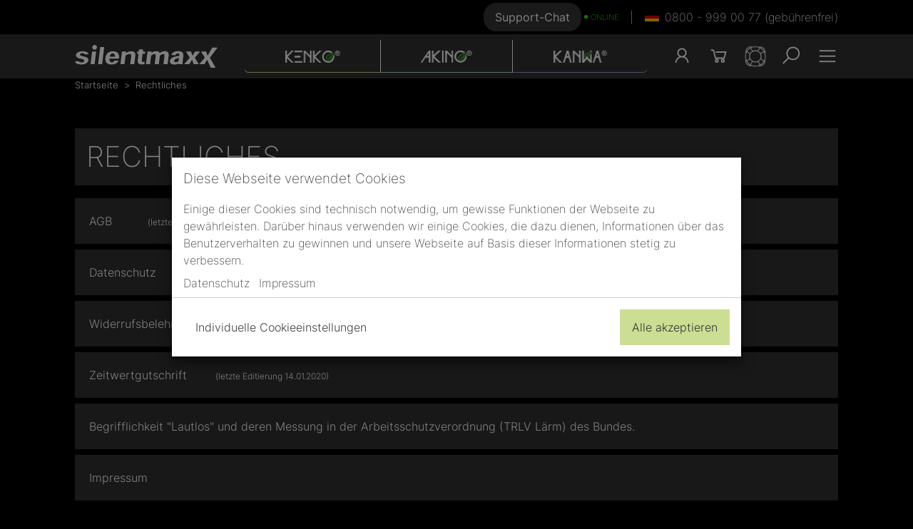

--- FILE ---
content_type: text/html; charset=UTF-8
request_url: https://www.silentmaxx.de/Rechtliches-oxid/
body_size: 21050
content:
<!DOCTYPE html>
<html lang="de">
    <head>
                        <meta http-equiv="X-UA-Compatible" content="IE=edge"><meta name="viewport" id="Viewport" content="width=device-width, initial-scale=1"><meta http-equiv="Content-Type" content="text/html; charset=UTF-8"><title>silentmaxx | Rechtliches | leise und lautlose PC´s</title><meta name="description" content="Rechtliches"><meta name="keywords" content="rechtliches"><meta property="og:site_name" content="https://www.silentmaxx.de/"><meta property="og:title" content="silentmaxx | Rechtliches | leise und lautlose PC´s"><meta property="og:description" content="Rechtliches"><meta property="og:type" content="website"><meta property="og:image" content="https://www.silentmaxx.de/out/wave/img/basket.png"><meta property="og:url" content="https://www.silentmaxx.de/"><link rel="canonical" href="https://www.silentmaxx.de/Rechtliches-oxid/"><link rel="apple-touch-icon-precomposed" media="screen and (resolution: 163dpi)" href="https://www.silentmaxx.de/out/tronet/img/favicons/favicon_512x512.png"><link rel="apple-touch-icon-precomposed" href="https://www.silentmaxx.de/out/tronet/img/favicons/favicon_512x512.png"><link rel="apple-touch-icon-precomposed" media="screen and (resolution: 132dpi)" href="https://www.silentmaxx.de/out/tronet/img/favicons/favicon_512x512.png"><link rel="apple-touch-icon-precomposed" sizes="72x72" href="https://www.silentmaxx.de/out/tronet/img/favicons/favicon_512x512.png"><link rel="apple-touch-icon-precomposed" media="screen and (resolution: 326dpi)" href="https://www.silentmaxx.de/out/tronet/img/favicons/favicon_512x512.png"><link rel="apple-touch-icon-precomposed" sizes="114x114" href="https://www.silentmaxx.de/out/tronet/img/favicons/favicon_512x512.png"><link rel="apple-touch-icon-precomposed" sizes="144x144" href="https://www.silentmaxx.de/out/tronet/img/favicons/favicon_512x512.png"><meta name="msapplication-TileColor" content="#D83434"> <meta name="theme-color" content="#D83434"><meta name="msapplication-TileImage" content="https://www.silentmaxx.de/out/tronet/img/favicons/favicon_512x512.png"><link rel="fluid-icon" href="https://www.silentmaxx.de/out/tronet/img/favicons/favicon_512x512.png" title="silentmaxx | Rechtliches | leise und lautlose PC´s"><link rel="shortcut icon" href="https://www.silentmaxx.de/out/tronet/img/favicons/favicon.ico?rand=1" type="image/x-icon"><link rel="icon" href="https://www.silentmaxx.de/out/tronet/img/favicons/favicon_16x16.png" sizes="16x16"><link rel="icon" href="https://www.silentmaxx.de/out/tronet/img/favicons/favicon_32x32.png" sizes="32x32"><link rel="icon" href="https://www.silentmaxx.de/out/tronet/img/favicons/favicon_48x48.png" sizes="48x48"><link rel="icon" href="https://www.silentmaxx.de/out/tronet/img/favicons/favicon_64x64.png" sizes="64x64"><link rel="icon" href="https://www.silentmaxx.de/out/tronet/img/favicons/favicon_128x128.png" sizes="128x128"><script type="application/ld+json">{"@context": "http://schema.org","@type": "WebSite","url": "https://www.silentmaxx.de/","potentialAction": {"@type": "SearchAction","target": "https://www.silentmaxx.de/index.php?cl=search&amp;searchparam={search_term_string}","query-input": "required name=search_term_string"}}</script><style>body {background: #000000!important;}body.cl-details {background: linear-gradient(180deg, #000000 25%, #000000 90%)!important;}</style>

                <link rel="stylesheet" type="text/css" href="https://www.silentmaxx.de/modules/tronet/troproductconfig/out/src/css/troproductconfig_chat_support.css">
<link rel="stylesheet" type="text/css" href="https://www.silentmaxx.de/modules/tronet/trotheme/out/src/css/trohelpcenter.css">
<link rel="stylesheet" type="text/css" href="https://www.silentmaxx.de/modules/tronet/trocookie/out/src/css/trocookie.css">
<link rel="stylesheet" type="text/css" href="https://www.silentmaxx.de/modules/tronet/trocompare/out/src/css/trocompare_modal.css">
<link rel="stylesheet" type="text/css" href="https://www.silentmaxx.de/out/tronet/src/css/fonts.css?1693475110">
<link rel="stylesheet" type="text/css" href="https://www.silentmaxx.de/out/tronet/src/fonts/fontawesome-all.min.css?1549300017">
<link rel="stylesheet" type="text/css" href="https://www.silentmaxx.de/out/tronet/src/fonts/line-awesome.min.css?1549300017">
<link rel="stylesheet" type="text/css" href="https://www.silentmaxx.de/out/tronet/src/fonts/simple-line-icons.min.css?1549300018">
<link rel="stylesheet" type="text/css" href="https://www.silentmaxx.de/out/tronet/src/css/minified.css?1571905622">
<link rel="stylesheet" type="text/css" href="https://www.silentmaxx.de/modules/ddoe/visualcms/out/src/css/font-awesome.min.css">
<link rel="stylesheet" type="text/css" href="https://www.silentmaxx.de/modules/ddoe/visualcms/out/src/css/photoswipe.min.css">
<link rel="stylesheet" type="text/css" href="https://www.silentmaxx.de/modules/ddoe/visualcms/out/src/css/style.min.css">
<link rel="stylesheet" type="text/css" href="https://www.silentmaxx.de/modules/d3/extsearch/out/src/css/d3extsearch_flow.min.css">
<link rel="stylesheet" type="text/css" href="https://www.silentmaxx.de/out/tronet/src/css/override.css?1715332680">


        
                <script type="text/javascript">
            window.$zopim||(function(d,s){var z=$zopim=function(c){z._.push(c)},$=z.s=d.createElement(s),e=d.getElementsByTagName(s)[0];z.set=function(o){z.set._.push(o)};z._=[];z.set._=[];$.async=!0;$.setAttribute("charset","utf-8");$.src="https://v2.zopim.com/?4e17sPtE5D78N1vsA7CpdYP18fWJYrDL";z.t=+new Date;$.type="text/javascript";e.parentNode.insertBefore($,e)})(document,"script");
        </script>
                        
        <script> window.dataLayer = window.dataLayer || []; function gtag(){dataLayer.push(arguments);} gtag('js', new Date()); gtag('config', 'AW-1072454880'); </script>
    </head>
  <!-- OXID eShop Professional Edition, Version 6, Shopping Cart System (c) OXID eSales AG 2003 - 2026 - https://www.oxid-esales.com -->

    <body class="cl-content">
                

                        
    
            
<header>
    
    
    <div class="fixed_header1">
        <div class="container larger_container">
            <div class="d-flex justify-content-end align-items-center py-1 w-100">
                
                
                                <!--
                <div class="d-none d-md-flex align-items-center chatstatus">
                    <p class="m-0 mr-1 text-uppercase">Verkaufs-Chat</p>
                    <i class="fa fa-circle chat_icon chat red_icon"></i>
                    <p class="m-0 ml-1 small text-uppercase chat red_icon chat_text">Offline</p>
                    <p class="mb-0 mx-3">|</p>
                </div>
                -->

                                
                
                <div class="d-none d-md-flex align-items-center">
                    <div class="support-chat-container-header m-0 mr-1 text-uppercase">
                        <iframe id="support-chat-window-header" src="https://spelkbot.firebaseapp.com/chat?chat_id=WcWxYLigweXLxfyHdvw2l9wbGsn2"></iframe>

                        <button class="support-chat-button" onclick="toggleChatHeader()">Support-Chat</button>
                    </div>
                    <i class="fa fa-circle chat_icon chat green_icon"></i>
                    <p class="m-0 ml-1 small text-uppercase chat green_icon chat_text">Online</p>
                    <p class="mb-0 mx-3">|</p>
                </div>
                



                                <p class="text-right d-flex align-items-center m-0 phone_para">
                    <img src="https://www.silentmaxx.de/out/tronet/img/de.png" class="flagge_img mr-2">
                    0800 - 999 00 77 (gebührenfrei)
                </p>
                
            </div>
        </div>
    </div>

    <div class="bg-dark py-2 fixed_header1_2">
        <div class="container d-lg-flex justify-content-center larger_container">
            <div class="bg-dark w-100 position-relative">
                <nav class="navbar navbar-light navbar-expand-md d-xl-flex navbar-dark p-0 border-0">
                    <div class="container-fluid p-0">
                        
                                                                                                                <a class="navbar-brand d-flex flex-shrink-0 p-0 border-0 mr-0 mr-lg-4 nav_logo" href="https://www.silentmaxx.de/" title="silentmaxx">
                                <img src="https://www.silentmaxx.de/out/tronet/img/silentmaxx.svg" alt="silentmaxx" style="width:auto;max-width:200px;height:auto;max-height:38px;" class="img-fluid">
                            </a>
                        

                        <button class="navbar-toggler border-white" data-toggle="collapse" data-target="#navcol-1">
                            <span class="sr-only">Menü</span>
                            <span class="navbar-toggler-icon d-flex justify-content-center align-items-center">
                                    <i class="la la-navicon text-white"></i>
                                </span>
                        </button>

                        <div class="collapse navbar-collapse d-lg-flex justify-content-end align-items-center nav-fill" id="navcol-1">
                            <div id="nav_search_dp_box" class="search_box bg-dark collapse">
    
    
        
        
        
                            <div class="tro-search-snippet px-2 pt-1 d-none d-md-block">
                                    <style type="text/css">.tro-search-snippet h5{font-family: 'Fira Sans Condensed';text-transform: uppercase !important;margin-bottom: 0;font-size: 1.1rem !important}.tro-search-snippet p{font-size: 90%;margin: 0;font-weight: 300}.tro-search-snippet ul li{font-size: 90%;font-weight: 150}.tro-search-snippet ul{white-space: nowrap !important}</style><div class="container-fluid dd-ve-container clearfix"><div class="row"><div class="col-sm-6 col-xs-6"><div class="dd-shortcode-text p-2"><h5>Inhaltssuche</h5><p>Sie können suchen </p><p><br></p><ul><li>z.B. Vorkasse</li><li>z.B. Lieferzeit</li><li>und vieles mehr....</li></ul></div></div><div class="col-sm-6 col-xs-6 col-lg-offset-0"><div class="dd-shortcode-text p-2"><h5>Artikelsuche</h5><p>Suchen Sie in  PCs </p><p><br></p><ul><li>Hardware (z.B. '2080')</li><li>Artikelnummern </li><li>und vieles mehr...</li></ul></div></div></div></div>                            </div>
                        <form class="form search" role="form" action="https://www.silentmaxx.de/index.php?" method="get" name="search" id="search" onsubmit="d3_extsearch_popup.popup.load();" autocomplete="off" spellcheck="false">
                
<input type="hidden" name="lang" value="0">
                <input type="hidden" name="cl" value="search">

                
                    <div class="input-group input-group-sm p-2">
                        

    
        
        
        
                                    <input class="form-control rounded-0" type="text" id="searchParam" autocomplete="off" autocorrect="off" autocapitalize="off" spellcheck="false" suggestleftoffsetpx="0" suggesttopoffsetpx="0" name="searchparam" value="" placeholder="Suche">
                        
    

    
                        
                            <div class="input-group-append">
                                <button class="btn btn-primary rounded-0 question_icon_box" type="submit" title="Suchen">Suchen</button>
                            </div>
                        
                    </div>
                
            </form>
            
    

</div>
                            
                            <ul class="nav navbar-nav d-block d-md-flex flex-grow-1 justify-content-between flex-nowrap m-auto text-uppercase col-md-8 p-0">
                                    
        <li class="nav-item dropdown" role="presentation">
            <a class="nav-link header_links kenko_navbar active" href="https://www.silentmaxx.de/lautlose-PC/">
                                    <span class="cat-title">lautlose PC</span>
                    <img class="img-fluid cat-image" src="https://www.silentmaxx.de/out/pictures/generated/category/icon/168_100_80/kenko.png">
                            </a>

                            <div class="navigation-dropdown-menu dropdown-menu kenko-menu">
                    <a href="https://www.silentmaxx.de/lautlose-PC/" class="dropdown-item tro-top-cat-item">lautlose PC</a>
                    <a href="https://www.silentmaxx.de/PC-Berater/" class="dropdown-item">PC-Finder</a>
                    <div class="dropdown-divider"></div>
                                            <a href="https://www.silentmaxx.de/lautlose-PC/Alle-PC/" class="dropdown-item">Alle PC</a>
                                            <a href="https://www.silentmaxx.de/lautlose-PC/Mini-PC/" class="dropdown-item">Mini PC</a>
                                            <a href="https://www.silentmaxx.de/lautlose-PC/Office-Home/" class="dropdown-item">Office &amp; Home</a>
                                            <a href="https://www.silentmaxx.de/lautlose-PC/High-End-PC/" class="dropdown-item">High-End PC</a>
                                            <a href="https://www.silentmaxx.de/lautlose-PC/Gamer-PC/" class="dropdown-item">Gamer PC</a>
                                            <a href="https://www.silentmaxx.de/lautlose-PC/Kreativ-PC/" class="dropdown-item">Kreativ PC</a>
                                            <a href="https://www.silentmaxx.de/lautlose-PC/CAD-Workstation/" class="dropdown-item">CAD / Workstation</a>
                                            <a href="https://www.silentmaxx.de/lautlose-PC/Server/" class="dropdown-item">Server</a>
                                    </div>
                    </li>
                        
        <li class="nav-item dropdown" role="presentation">
            <a class="nav-link header_links nav_link_border_left akino_navbar active" href="https://www.silentmaxx.de/leise-PC/">
                                    <span class="cat-title">leise PC</span>
                    <img class="img-fluid cat-image" src="https://www.silentmaxx.de/out/pictures/generated/category/icon/168_100_80/akino_logo.png">
                            </a>

                            <div class="navigation-dropdown-menu dropdown-menu akino-menu">
                    <a href="https://www.silentmaxx.de/leise-PC/" class="dropdown-item tro-top-cat-item">leise PC</a>
                    <a href="https://www.silentmaxx.de/PC-Berater/" class="dropdown-item">PC-Finder</a>
                    <div class="dropdown-divider"></div>
                                            <a href="https://www.silentmaxx.de/leise-PC/Alle-PC/" class="dropdown-item">Alle PC</a>
                                            <a href="https://www.silentmaxx.de/leise-PC/Mini-PC/" class="dropdown-item">Mini PC</a>
                                            <a href="https://www.silentmaxx.de/leise-PC/Office-Home/" class="dropdown-item">Office &amp; Home</a>
                                            <a href="https://www.silentmaxx.de/leise-PC/High-End-PC/" class="dropdown-item">High-End PC</a>
                                            <a href="https://www.silentmaxx.de/leise-PC/Gamer-PC/" class="dropdown-item">Gamer PC</a>
                                            <a href="https://www.silentmaxx.de/leise-PC/Kreativ-PC/" class="dropdown-item">Kreativ PC</a>
                                            <a href="https://www.silentmaxx.de/leise-PC/CAD-Workstation/" class="dropdown-item">CAD / Workstation</a>
                                            <a href="https://www.silentmaxx.de/leise-PC/Server/" class="dropdown-item">Server</a>
                                    </div>
                    </li>
                        
        <li class="nav-item dropdown" role="presentation">
            <a class="nav-link header_links nav_link_border_left kanwa_navbar active" href="https://www.silentmaxx.de/leise-Notebook/">
                                    <span class="cat-title">leise Notebook</span>
                    <img class="img-fluid cat-image" src="https://www.silentmaxx.de/out/pictures/generated/category/icon/168_100_80/kanwa_logo_big.png">
                            </a>

                            <div class="navigation-dropdown-menu dropdown-menu kanwa-menu">
                    <a href="https://www.silentmaxx.de/leise-Notebook/" class="dropdown-item tro-top-cat-item">leise Notebook</a>
                    <a href="https://www.silentmaxx.de/PC-Berater/" class="dropdown-item">PC-Finder</a>
                    <div class="dropdown-divider"></div>
                                            <a href="https://www.silentmaxx.de/leise-Notebook/Office-Performance/" class="dropdown-item">Office &amp; Performance </a>
                                            <a href="https://www.silentmaxx.de/leise-Notebook/High-End-Gamer/" class="dropdown-item">High-End Gamer </a>
                                    </div>
                    </li>
                            </ul>

                    
    
                            

                            <span class="to-bottom col-12 d-md-none header_links py-1 text-center">
                                    Weitere Infos
                                </span>

                            
                                                                
                                    
                                

                                                                
                                    
                                

                                                                
                                                                                                                                                    <span class="text-center text-md-right navbar-text col-md-1 p-0">
    <i class="la la-user header_icons" data-toggle="collapse" data-target="#nav_user_dp_box" data-href="https://www.silentmaxx.de/index.php?cl=account" title="Konto"></i>
    
            
</span>

<div id="nav_user_dp_box" class="position-absolute search_box bg-dark collapse">
    <div class="p-2 user_menu rounded-0">
        
            <div class="row no-gutters">
                                    <div class="col-md-7 p-2">
                            <form class="form" id="login" name="login" action="https://www.silentmaxx.de/index.php?" method="post">
        <div class="hidden">
            
<input type="hidden" name="lang" value="0">
            <input type="hidden" name="actcontrol" value="content">
<input type="hidden" name="oxcid" value="8841e8029796869ed6bc2acc303f9f39">

            <input type="hidden" name="fnc" value="login_noredirect">
            <input type="hidden" name="cl" value="content">
                            <input type="hidden" name="oxcid" value="8841e8029796869ed6bc2acc303f9f39">
                        <input type="hidden" name="pgNr" value="0">
            <input type="hidden" name="CustomError" value="loginBoxErrors">
                    </div>

        <div id="loginBox" class="loginBox">
            <p class="m-0 text-uppercase">Anmelden</p>

            <div class="form-group w-100 my-1">
                <input id="loginEmail" type="email" name="lgn_usr" autocomplete="email" class="form-control form-control-sm w-100 rounded-0" placeholder="E-Mail-Adresse">
            </div>

            <div class="form-group w-100 mt-2 mb-1">
                <div class="input-group input-group-sm w-100">
                    <input id="loginPasword" type="password" name="lgn_pwd" autocomplete="current-password" class="form-control form-control-sm rounded-0" placeholder="Passwort">
                    <div class="input-group-append">
                        <a class="forgotPasswordOpener btn btn-primary d-flex justify-content-center align-items-center rounded-0 question_icon_box" href="https://www.silentmaxx.de/index.php?cl=forgotpwd" title="Passwort vergessen?">
                            <i class="icon-question question_icon"></i>
                        </a>
                    </div>
                </div>
            </div>

                            <div class="form-group w-100 my-1">
                    <div class="form-check">
                        <input type="checkbox" class="form-check-input" value="1" name="lgn_cook" id="remember">
                        <label class="form-check-label" for="remember">Passwort merken</label>
                    </div>
                </div>
            
            <div class="form-group w-100 mb-0">
                <button type="submit" class="btn btn-primary kenko_color_hover_eff_btn p-2">Anmelden</button>

                                    <a class="btn btn-primary no_hover_btn bg-dark p-2" id="registerLink" role="button" href="https://www.silentmaxx.de/index.php?cl=register" title="Registrieren">Registrieren</a>
                            </div>

            
        </div>
    </form>
                    </div>
                                <div class="col-md-5 p-2">
                    <div class="topPopList">
    
        <p class="m-0 text-uppercase">Konto</p>
        
            <a class="d-block" href="https://www.silentmaxx.de/index.php?cl=account">
                Mein Konto
            </a>

                            <a class="d-block" href="https://www.silentmaxx.de/index.php?cl=compare">
                    Mein Artikelvergleich
                                    </a>
            
            <a class="d-block" href="https://www.silentmaxx.de/index.php?cl=account_noticelist">
                Mein Merkzettel
                            </a>
            
            
            
                    
    
</div>                                    </div>
            </div>
        
    </div>
</div>
                                

                                                                
                                                                                                                                                    <span class="text-center text-md-right navbar-text col-md-1 p-0 nav_warenkorb_anzahl">
    <i class="la la-shopping-cart header_icons" data-toggle="collapse" data-target="#nav_cart_dp_box" data-href="https://www.silentmaxx.de/index.php?cl=basket" title="Warenkorb"></i>
    
            
</span>

<div id="nav_cart_dp_box" class="position-absolute search_box bg-dark collapse">
    
        

            
            <div class="alert alert-info">Der Warenkorb ist leer.</div>
        
    
    
</div>
                                
                            

                            
                                                            

                                <span class="text-uppercase d-md-inline-block text-center text-md-right navbar-text col-12 col-md-1 p-0">
                                    <a href="https://www.silentmaxx.de/FAQ/" title="Hilfe">
                                                                                <img class="header_icons" src="https://www.silentmaxx.de/out/tronet/img/rettungsring.png">
                                    </a>
                                </span>
                            
                            <span class="d-none d-md-inline-block text-center text-md-right navbar-text col-12 col-md-1 p-0">
                                <i class="la la-search header_icons" data-toggle="collapse" data-target="#nav_search_dp_box" title="Suche"></i>
                            </span>

                            <span class="text-uppercase col-md-1 p-0 d-none d-md-flex justify-content-end align-items-center">
    <i class="la la-navicon header_icons" data-toggle="collapse" data-target="#nav_service_dp_box" title="Menü"></i>
</span>

<div id="nav_service_dp_box" class="position-absolute search_box bg-white collapse">
    <div class="row p-2">
        <div class="col">
            <p class="mb-2 text-uppercase">Produkte</p>

                                                                
                    <a class="d-flex align-items-center" href="https://www.silentmaxx.de/lautlose-PC/" style="text-transform: capitalize">kenko</a>
                                                                                
                    <a class="d-flex align-items-center" href="https://www.silentmaxx.de/leise-PC/" style="text-transform: capitalize">akino</a>
                                                                                
                    <a class="d-flex align-items-center" href="https://www.silentmaxx.de/leise-Notebook/" style="text-transform: capitalize">kanwa</a>
                                                                                                                                                                        </div>

                <div class="col">
            <p class="mb-2 text-uppercase">Service</p>
            <a class="d-block" href="https://www.silentmaxx.de/Support-Anfrage/">Support-Anfrage einreichen</a>

    <a class="d-block" href="https://www.silentmaxx.de/FAQ/">Help Center</a>

<a class="d-block" href="https://www.silentmaxx.de/Reparatur-Anfrage/">Reparaturauftrag</a>

                                                    <a class="d-block" href="https://www.silentmaxx.de/Fernwartungssoftware/">Fernwartungssoftware</a>
                            <a class="d-block" href="https://www.silentmaxx.de/Service-und-Technik-Preise/">Service- und Technik-Preise</a>
                    

    


        </div>
        <div class="col">
            <p class="mb-2 text-uppercase">Informationsseiten</p>
            <a class="d-block" href="https://www.silentmaxx.de/Telefon-Adresse-Bank/">Telefon, Adresse &amp; Bank</a>
        <a class="d-block" href="https://www.silentmaxx.de/index.php?cl=contact">Kontakt</a>
    
                <a class="d-block" href="https://www.silentmaxx.de/Rechtliches-oxid/">Rechtliches</a>
        
                
                
                <a class="d-block" href="https://www.silentmaxx.de/Fuer-den-Fachhandel/">Für den Fachhandel</a>
        
                <a class="d-block" href="https://www.silentmaxx.de/Bildmaterial/">Bildmaterial</a>
        
                
                        
        </div>
        <div class="col">
            <p class="mb-2 text-uppercase">Unternehmen</p>
            
    
                     <a class="d-block" href="https://www.silentmaxx.de/Firmenphilosophie/">Firmenphilosophie</a>
                    <a class="d-block" href="https://www.silentmaxx.de/Ueber-silentmaxx/">Über silentmaxx</a>
                            <a class="d-block" href="https://www.silentmaxx.de/Meilensteine/">Meilensteine</a>
               
                            <a class="d-block" href="https://www.silentmaxx.de/Bildmaterial-oxid/">Einblicke</a>
                                    <a class="d-block" href="https://www.silentmaxx.de/Kundenmeinungen/">Kundenmeinungen</a>
                            <a class="d-block" href="https://www.silentmaxx.de/Presse-F-A-Z-und-ct/">Presse</a>
                                                    
        </div>
    </div>
</div>                        </div>
                    </div>
                </nav>
            </div>
        </div>
    </div>

    
            
</header>



    

    
    




<div id="trocookie-cookiebox" class="modal fade" tabindex="-1" role="dialog">
    <div class="modal-dialog modal-dialog-centered modal-lg" role="document">
        <div class="modal-content">
            <div class="modal-header bg-white text-primary rounded-0">
                <h5 class="modal-title">Diese Webseite verwendet Cookies</h5>
                <button type="button" class="close d-none" data-dismiss="modal">
                    <span aria-hidden="true">×</span>
                </button>
            </div>
            <div class="modal-body bg-white text-primary">
                <form id="trocookie-form" action="https://www.silentmaxx.de/index.php?" method="post">
                    <div class="d-none">
                        <input type="hidden" name="cl" value="trocookiemodal">
                                                                                                                        <input type="hidden" data-group="c95be7cdec8b1354f4b09c8ab3d60e18" data-cookie="756fb4d118eb23d24784c22da7673419" name="cookie[756fb4d118eb23d24784c22da7673419]" value="1">
                                                                    <input type="hidden" data-group="c95be7cdec8b1354f4b09c8ab3d60e18" data-cookie="958ffafafc0b8720eb802429a14b5cb6" name="cookie[958ffafafc0b8720eb802429a14b5cb6]" value="1">
                                                                    <input type="hidden" data-group="c95be7cdec8b1354f4b09c8ab3d60e18" data-cookie="05a0b3f60018d4157677a817348759eb" name="cookie[05a0b3f60018d4157677a817348759eb]" value="1">
                                                                    <input type="hidden" data-group="c95be7cdec8b1354f4b09c8ab3d60e18" data-cookie="c033bc22f7c5ab5febed4a51e5530fed" name="cookie[c033bc22f7c5ab5febed4a51e5530fed]" value="1">
                                                                    <input type="hidden" data-group="c95be7cdec8b1354f4b09c8ab3d60e18" data-cookie="59844234b22b6bff8c86a2fea69d6548" name="cookie[59844234b22b6bff8c86a2fea69d6548]" value="1">
                                                                                                                                                                                    <input type="hidden" data-group="ecf44092729d8e7dfbdd14a37ea63ca4" data-cookie="f4e184d9dc678a2325b507435840ee71" name="cookie[f4e184d9dc678a2325b507435840ee71]" value="0">
                                                                                                                                                                                    <input type="hidden" data-group="55fc1b2f147ba3ce241cc9a82494c569" data-cookie="49424406106bebb3a455725a0c7aa36e" name="cookie[49424406106bebb3a455725a0c7aa36e]" value="0">
                                                                                                        </div>
                </form>
                <ul class="nav d-none" id="trocookie-nav" role="tablist">
                    <li class="nav-item">
                        <a class="nav-link active" id="trocookie-start-tab" data-toggle="tab" href="#trocookie-start" role="tab"></a>
                    </li>
                    <li class="nav-item">
                        <a class="nav-link" id="trocookie-info-tab" data-toggle="tab" href="#trocookie-info" role="tab"></a>
                    </li>
                </ul>
                <div id="trocookie-tabs" class="tab-content">
                    <div class="tab-pane fade show active" id="trocookie-start" role="tabpanel">
                        <div id="content-container" class="mb-2">
                            <p>Einige dieser Cookies sind technisch notwendig, um gewisse Funktionen der Webseite zu gewährleisten. Darüber hinaus verwenden wir einige Cookies, die dazu dienen, Informationen über das Benutzerverhalten zu gewinnen und unsere Webseite auf Basis dieser Informationen stetig zu verbessern.</p>

                                                            <p>
                                                                            <a class="text-reset mr-2" data-toggle="collapse" href="#content-privacy-policy" role="button">Datenschutz</a>
                                    
                                                                            <a class="text-reset" data-toggle="collapse" href="#content-imprint" role="button">Impressum</a>
                                                                    </p>

                                <div>
                                                                            <div class="collapse" id="content-privacy-policy" data-parent="#content-container">
                                            <div class="card card-body m-0">
                                                <h5 class="card-title mb-2">Datenschutz</h5>

                                                <style type="text/css">.tro-bg-dark{background-color: #303030 !important;padding: 20px;margin-top: 10px}.tro-box1{border: 1px solid #747474;padding: 20px}h2,h3,h4,h5{font-weight: 200 !important}hr{border-top: 1px solid rgba(255,255,255,0.5)}p{font-weight: 200 !important}.table-bordered,.table-bordered td{border: 1px solid rgba(255,255,255,0.6)}.dd-ve-container .col-xs-1,.dd-ve-container .col-sm-1,.dd-ve-container .col-md-1,.dd-ve-container .col-lg-1,.dd-ve-container .col-xs-2,.dd-ve-container .col-sm-2,.dd-ve-container .col-md-2,.dd-ve-container .col-lg-2,.dd-ve-container .col-xs-3,.dd-ve-container .col-sm-3,.dd-ve-container .col-md-3,.dd-ve-container .col-lg-3,.dd-ve-container .col-xs-4,.dd-ve-container .col-sm-4,.dd-ve-container .col-md-4,.dd-ve-container .col-lg-4,.dd-ve-container .col-xs-5,.dd-ve-container .col-sm-5,.dd-ve-container .col-md-5,.dd-ve-container .col-lg-5,.dd-ve-container .col-xs-6,.dd-ve-container .col-sm-6,.dd-ve-container .col-md-6,.dd-ve-container .col-lg-6,.dd-ve-container .col-xs-7,.dd-ve-container .col-sm-7,.dd-ve-container .col-md-7,.dd-ve-container .col-lg-7,.dd-ve-container .col-xs-8,.dd-ve-container .col-sm-8,.dd-ve-container .col-md-8,.dd-ve-container .col-lg-8,.dd-ve-container .col-xs-9,.dd-ve-container .col-sm-9,.dd-ve-container .col-md-9,.dd-ve-container .col-lg-9,.dd-ve-container .col-xs-10,.dd-ve-container .col-sm-10,.dd-ve-container .col-md-10,.dd-ve-container .col-lg-10,.dd-ve-container .col-xs-11,.dd-ve-container .col-sm-11,.dd-ve-container .col-md-11,.dd-ve-container .col-lg-11,.dd-ve-container .col-xs-12,.dd-ve-container .col-sm-12,.dd-ve-container .col-md-12,.dd-ve-container .col-lg-12{padding-left: 5px;padding-right: 5px}.dd-ve-container .row{margin-left: -5px;margin-right: -5px}</style><div class="container-fluid dd-ve-container clearfix"><div class="row"><div class="col-sm-12 col-xs-12"><div class="dd-shortcode-column  tro-bg-dark"><div class="row"><div class="col-sm-12 col-xs-12"><div class="dd-shortcode-text"><p>Der Schutz Ihrer personenbezogenen Daten ist uns ein wichtiges Anliegen. Wir haben technische und organisatorische Maßnahmen getroffen, die sicherstellen, dass die Vorschriften über den Datenschutz sowohl von uns als auch von externen Dienstleistern (z.B. Callcenter) beachtet werden. Als verantwortliche Stelle ergreifen wir alle gesetzlich erforderlichen Maßnahmen, um Ihre personenbezogenen Daten zu schützen. </p><p><b>1. GELTUNGSBEREICH DIESER DATENSCHUTZERKLÄRUNG </b></p><p>In dieser Datenschutzerklärung geht es um personenbezogene Daten unserer Kunden, die natürliche Personen sind und allen anderen natürlichen Personen, die in Kontakt mit uns stehen, z. B. Vertreter oder Mitarbeiter juristischer Personen, aber auch Besucher unserer Website und Personen, die sich z. B. für den Bezug unseres Newsletters registrieren lassen. </p><p><b>2. VERARBEITUNG VON DATEN </b></p><p>Personenbezogene Daten sind Informationen zu Ihrer Identität. Hierunter fallen z.B. Angaben wie Name, Adresse, Telefonnummer oder E-Mail-Adresse. Die Datenverarbeitung erfolgt zur Vertragserfüllung sowie zur Erfüllung gesetzlicher Verpflichtungen. Verarbeitung von Daten beim Besuch unserer Homepage: Generell können Sie unsere Homepage besuchen, ohne personenbezogene Daten zu hinterlassen, z.B. wenn Sie sich nur über uns informieren wollen und die entsprechenden Seiten aufrufen. Die hierbei getätigten Zugriffe auf unsere Homepage und jeder Abruf einer auf der Homepage hinterlegten Datei werden protokolliert und für max. 7 Tage gespeichert. Die Speicherung dient internen systembezogenen und statistischen Zwecken. Protokolliert werden: Name der abgerufenen Datei, Datum und Uhrzeit des Abrufs, übertragene Datenmenge, Meldung über erfolgreichen Abruf, Webbrowser und anfragende Domain. Hierbei werden jedoch keine personenbezogenen Daten Ihrerseits übermittelt, da die IP-Adressen der Besucher lediglich in gekürzter (anonymisierter) Form erfasst werden. Weitere Verarbeitung von Daten: In bestimmten Fällen benötigen wir weitere Angaben wie z. B. Ihren Namen und Ihre Adresse, damit wir Ihre Anfrage bearbeiten oder auch eine gewünschte Dienstleistung erbringen können. Diese weitergehenden personenbezogenen Daten werden nur erfasst und gespeichert, wenn Sie diese Angaben freiwillig, etwa im Rahmen einer Anfrage, einer Registrierung oder einer Bestellung machen. Verarbeitung durch Dienstleister: Darüber hinaus arbeiten wir mit weiteren Unternehmen zusammen. Hierzu gehören Hostingdienstleister (Internet, E-Mail) und Telefondienstleister. Keiner dieser Dienstleister erhält Daten von uns über Sie. Jedoch kann es sein, dass Dienstleister und Daten von Ihnen, z.B. im Zuge einer Rückrufbitte, wie Name und Telefonnummer an uns übermittel. </p><p><b>3. NEWSLETTER </b></p><p>Wenn Sie unseren Newsletter abonnieren möchten, müssen Sie Ihre E-Mail-Adresse angeben, an die wir den Newsletter verschicken können. Des Weiteren werden Sie bei einer abgeschlossenen Bestellung gefragt, ob Sie weitere Informationen über das Produkt oder das Unternehmen silentmaxx erhalten möchten. Der Versand der Newsletter erfolgt einem Dienstprogramm unserer auf unserem Server, die Daten verlassen nicht unser Haus sie gelangen zu keinem Drittanbieter. Selbstverständlich haben Sie die Möglichkeit, sich jederzeit vom Newsletter abzumelden und die von Ihnen erteilte Einwilligung für die Zukunft zu widerrufen. Hierzu klicken Sie bitte auf die entsprechende Schaltfläche im zugesandten Newsletter oder lassen uns eine Nachricht an die oben stehenden Kontaktdaten zukommen. Ihre Zustimmung lassen Sie uns bitte im nächsten Untermenü " Zustimmung " zu teil oder durch einen Klick. </p><p><b>4. COOKIES </b></p><p>Wenn Sie unseren Internetauftritt besuchen, werden wir Informationen in Form von bis zu vier Cookies auf Ihrem Computer ablegen. Cookies sind kleine Text-Dateien, die von einem Webserver an Ihren Browser gesendet und auf die Festplatte Ihres Computers gespeichert werden. Bei diesen Cookies handelt es sich um Session-Cookies, die nur bis zum Ende Ihrer Sitzung gültig sind. Wir nutzen diese Cookies, um mit Google Analytics, das Besucherverhalten auf unserem Internetauftritt zu analysieren. Hierbei haben wir Sorge getragen, dass die IP unserer Besucher gekürzt und somit anonymisiert wird. Selbstverständlich können Sie unsere Homepage auch ohne Cookies betrachten. Sie haben jederzeit die Möglichkeit, das Speichern von Cookies zu unterbinden, indem Sie in Ihren Browser-Einstellungen “keine Cookies akzeptieren” wählen. Wie das im Einzelnen funktioniert, entnehmen Sie bitte der Anleitung Ihres Browser-Herstellers. </p><p><b>5. GOOGLE ANALYTICS </b></p><p>Wir setzten auf dieser Website Google Analytics ein, einen Webanalysedienst der Google Inc. („Google“) ein. Google verwendet Cookies. Die durch das Cookie erzeugten Informationen über die Benutzung des Onlineangebotes durch die Nutzer werden in der Regel an einen Server von Google in den USA übertragen und dort gespeichert. Google wird diese Informationen in unserem Auftrag benutzen, um die Nutzung unseres Onlineangebotes durch die Nutzer auszuwerten, um Reports über die Aktivitäten innerhalb dieses Onlineangebotes zusammenzustellen und um weitere mit der Nutzung dieses Onlineangebotes und der Internetnutzung verbundene Dienstleistungen uns gegenüber zu erbringen. Dabei können aus den verarbeiteten Daten pseudonyme Nutzungsprofile der Nutzer erstellt werden. Wir setzen Google Analytics nur mit aktivierter IP-Anonymisierung ein. Das bedeutet, die IP-Adresse der Nutzer wird von Google innerhalb von Mitgliedstaaten der Europäischen Union oder in anderen Vertragsstaaten des Abkommens über den Europäischen Wirtschaftsraum gekürzt. Nur in Ausnahmefällen wird die volle IP-Adresse an einen Server von Google in den USA übertragen und dort gekürzt. Die von dem Browser des Nutzers übermittelte IP-Adresse wird nicht mit anderen Daten von Google zusammengeführt. Die Nutzer können die Speicherung der Cookies durch eine entsprechende Einstellung ihrer Browser-Software verhindern; die Nutzer können darüber hinaus die Erfassung der durch das Cookie erzeugten und auf ihre Nutzung des Onlineangebotes bezogenen Daten an Google sowie die Verarbeitung dieser Daten durch Google verhindern, indem sie das unter dem folgenden Link verfügbare Browser-Plugin herunterladen und installieren: tools.google.com/dlpage/gaoptout. Weitere Informationen zur Datennutzung zu Werbezwecken durch Google, Einstellungs- und Widerspruchsmöglichkeiten erfahren Sie auf den Webseiten von Google: https://www.google.com/intl/de/policies/privacy/partners/ („Datennutzung durch Google bei Ihrer Nutzung von Websites oder Apps unserer Partner“), www.google.com/policies/technologies/ads („Datennutzung zu Werbezwecken“), www.google.de/settings/ads („Informationen verwalten, die Google verwendet, um Ihnen Werbung einzublenden“) und www.google.com/ads/preferences/ („Bestimmen Sie, welche Werbung Google Ihnen zeigt“ </p><p><b>6. SSL VERSCHLÜSSELUNG </b></p><p>Unsere Webseite bedient sich einer SSL-Verschlüsselung, wenn es um die Übermittlung vertraulicher oder persönlicher Inhalte unserer Nutzer geht. Diese Verschlüsslung wird zum Beispiel bei der Abwicklung des Zahlungsverkehrs sowie bei Anfragen aktiviert, die Sie an uns über unsere Webseite stellen. Achten Sie bitte darauf, dass die SSL-Verschlüsselung bei entsprechenden Aktivitäten von Ihrer Seite her aktiviert ist. Der Einsatz der Verschlüsselung ist leicht zu erkennen: Die Anzeige in Ihrer Browserzeile wechselt von „http://“ zu „https://“. Über SSL verschlüsselte Daten sind nicht von Dritten lesbar. Übermitteln Sie Ihre vertraulichen Informationen nur bei aktivierter SSL-Verschlüsselung und wenden Sie sich im Zweifel an uns. </p><p><b>7. LINKS</b></p><p> Diese Datenschutzerklärung erstreckt sich nur auf Inhalte unseres Internet-Angebots, nicht jedoch auf Webseiten, welche über externe Links aufgerufen werden können. Wenn wir Links anbieten, bemühen wir uns sicherzustellen, dass auch diese unsere Datenschutz- und Sicherheitsstandards einhalten. Wir haben jedoch keinen Einfluss auf die Einhaltung der Datenschutz- und Sicherheitsbestimmungen durch andere Anbieter. Informieren Sie sich deshalb bitte auf den Internetseiten der anderen Anbieter auch über die dort bereitgestellten Datenschutzerklärungen. </p><p><b>8. RECHT AUF BESTÄTIGUNG</b></p><p> Jede von einer Verarbeitung personenbezogener Daten betroffene Person kann eine Bestätigung darüber verlangen, ob personenbezogene Daten von ihr verarbeitet werden. Dafür können Sie sich an den bestellten Datenschutzbeauftragten oder den Vorstand wenden. </p><p><b>9. SPEICHERUNG, LÖSCHUNG</b></p><p> Die Löschung gespeicherter personenbezogener Daten erfolgt grundsätzlich nach Ablauf der gesetzlichen Aufbewahrungsfristen. Die Löschung gespeicherter personenbezogener Daten erfolgt auch, wenn Sie Ihre Einwilligung zur Speicherung widerrufen und es an einer anderweitigen Rechtsgrundlage fehlt, wenn ihre Kenntnis zur Erfüllung des mit der Speicherung verfolgten Zwecks nicht mehr erforderlich ist oder wenn ihre Speicherung aus sonstigen gesetzlichen Gründen unzulässig ist, es sei denn gesetzliche Aufbewahrungsvorschriften sprechen gegen eine Löschung, dann tritt an Stelle der Löschung eine Einschränkung der Verarbeitung (Sperrung). Die Löschung gespeicherter personenbezogener Daten erfolgt zudem, wenn Ihre personenbezogenen Daten unrechtmäßig verarbeitet wurden oder gelöscht werden müssen, um gesetzlichen Anforderungen zu entsprechen. Für den Fall, dass die Löschung nicht oder nur mit unverhältnismäßigem Aufwand realisierbar ist, tritt an Stelle der Löschung eine Einschränkung der Verarbeitung. </p><p><b>10. AUSKUNFT, INFORMATION UND BERICHTIGUNG</b></p><p> Sie können Auskunft über Ihre von uns verarbeiteten personenbezogenen Daten verlangen. Auf schriftliche Anfrage informieren wir Sie gerne über die zu Ihrer Person gespeicherten Daten. Bei der Kommunikation per E-Mail kann die vollständige Datensicherheit nicht von uns gewährleistet werden, so dass wir Ihnen bei vertraulichen Informationen die Kommunikation über De-Mail oder über den Postweg empfehlen. Sollten Ihre Angaben nicht (mehr) zutreffend sein, können Sie eine Berichtigung verlangen. Sollten Ihre Daten unvollständig sein, können Sie eine Vervollständigung verlangen. Wenn wir Ihre Angaben an Dritte weitergegeben haben, informieren wir diese Dritten über Ihre Berichtigung – sofern dies gesetzlich vorgeschrieben ist. </p><p><b>11. EINSCHRÄNKUNG DER VERARBEITUNG PERSONENBEZOGENER DATEN </b></p><p>Sie haben das Recht, aus einem der folgenden Gründe eine Einschränkung der Verarbeitung (Sperrung) Ihrer personenbezogenen Daten zu verlangen: • Wenn die Richtigkeit Ihrer personenbezogenen Daten von Ihnen bestritten wird und wir die Möglichkeit hatten, die Richtigkeit zu überprüfen. • Wenn die Verarbeitung nicht rechtmäßig erfolgt und Sie statt der Löschung eine Einschränkung der Nutzung verlangen. • Wenn wir Ihre Daten nicht mehr für die Zwecke der Verarbeitung benötigen, Sie diese jedoch zur Geltendmachung, Ausübung oder Verteidigung gegen Rechtsansprüche brauchen. • Wenn Sie Widerspruch eingelegt haben, solange noch nicht feststeht, ob Ihre Interessen überwiegen </p><p><b>12. RECHT AUF DATENÜBERTRAGBARKEIT </b></p><p>Sie haben das Recht, personenbezogene Daten, die Sie uns gegeben haben, in einem übertragbaren Format zu erhalten. 15. WIDERSPRUCHSRECHT, KONTAKTMÖGLICHKEIT, BESCHWERDE Sie können jederzeit Ihre Zustimmung zur Erhebung und Speicherung Ihrer personenbezogenen Daten durch uns widerrufen. </p><p><b>13. RECHT AUF WIDERRUF EINER DATENSCHUTZRECHTLICHEN EINWILLIGUNG </b></p><p>Jede von der Verarbeitung personenbezogener Daten betroffene Person hat das Recht, eine Einwilligung zur Verarbeitung personenbezogener Daten jederzeit zu widerrufen. Derjenige kann sich an den bestellten Datenschutzbeauftragten oder den verantwortlichen Vorstand wenden. </p><p><b>14. ÄNDERUNG UNSERER DATENSCHUTZBESTIMMUNGEN </b></p><p>Wir behalten uns das Recht vor, unsere Sicherheits- und Datenschutzmaßnahmen zu verändern, soweit dies wegen der technischen Entwicklung erforderlich wird. In diesen Fällen werden wir auch unsere Hinweise zum Datenschutz entsprechend anpassen. Bitte beachten Sie daher die jeweils aktuelle Version unserer Datenschutzerklärung. </p><p><b>15 . DATENSCHUTZERKLÄRUNG FÜR DIE NUTZUNG VON GOOGLE ANALYTICS </b></p><p>Diese Website nutzt Funktionen des Webanalysedienstes Google Analytics. Anbieter ist die Google Inc. 1600 Amphitheatre Parkway Mountain View, CA 94043, USA. Google Analytics verwendet sog. „Cookies“. Das sind Textdateien, die auf Ihrem Computer gespeichert werden und die eine Analyse der Benutzung der Website durch Sie ermöglichen. Die durch den Cookie erzeugten Informationen über Ihre Benutzung dieser Website werden in der Regel an einen Server von Google in den USA übertragen und dort gespeichert. Im Falle der Aktivierung der IP-Anonymisierung auf dieser Webseite wird Ihre IP-Adresse von Google jedoch innerhalb von Mitgliedstaaten der Europäischen Union oder in anderen Vertragsstaaten des Abkommens über den Europäischen Wirtschaftsraum zuvor gekürzt. Nur in Ausnahmefällen wird die volle IP-Adresse an einen Server von Google in den USA übertragen und dort gekürzt. Im Auftrag des Betreibers dieser Website wird Google diese Informationen benutzen, um Ihre Nutzung der Website auszuwerten, um Reports über die Websiteaktivitäten zusammenzustellen und um weitere mit der Websitenutzung und der Internetnutzung verbundene Dienstleistungen gegenüber dem Websitebetreiber zu erbringen. Die im Rahmen von Google Analytics von Ihrem Browser übermittelte IP-Adresse wird nicht mit anderen Daten von Google zusammengeführt. Sie können die Speicherung der Cookies durch eine entsprechende Einstellung Ihrer Browser-Software verhindern; wir weisen Sie jedoch darauf hin, dass Sie in diesem Fall gegebenenfalls nicht sämtliche Funktionen dieser Website vollumfänglich werden nutzen können. Sie können darüber hinaus die Erfassung der durch das Cookie erzeugten und auf Ihre Nutzung der Website bezogenen Daten (inkl. Ihrer IP-Adresse) an Google sowie die Verarbeitung dieser Daten durch Google verhindern, indem sie das unter dem folgenden Link verfügbare Browser-Plugin herunterladen und installieren: https://tools.google.com/dlpage/gaoptout?hl=de</p></div></div></div></div></div></div><div class="row"><div class="col-sm-12 col-xs-12"><div class="clearfix dd-shortcode-spacer" style="height: 20px;"></div></div></div><div class="row"><div class="col-sm-12 col-xs-12"><div class="dd-shortcode-column  tro-bg-dark"><div class="row"><div class="col-sm-12 col-xs-12"><div class="dd-shortcode-text"><h2>Diese Rechte aus der Datenschutzverordnung werden so umgesetzt:</h2></div></div></div></div></div></div><div class="row"><div class="col-sm-12 col-xs-12"><div class="dd-shortcode-column  tro-bg-dark"><div class="row"><div class="col-sm-12 col-xs-12"><div class="dd-shortcode-text"><p><b>1. Das Recht auf Zugang</b></p><p> Einzelpersonen haben das Recht, auf ihre personenbezogenen Daten zuzugreifen und zu erfahren, wie ihre Daten von dem Unternehmen, das diese Daten erfasst hat, verwendet werden. Das Unternehmen muss eine Kopie der personenbezogenen Daten kostenlos und im elektronischen Format bereitstellen, wenn die Person dies wünscht. Kontaktieren Sie uns und Sie erhalten eine Kopie der Daten, die wir von Ihnen haben. </p><p><b>2. Das Recht auf Vergessenwerden </b></p><p>Wenn Kunden keine Kunden mehr sind, oder wenn sie einem Unternehmen die Zustimmung zur Verwendung ihrer personenbezogenen Daten entziehen, so haben sie das Recht darauf, dass ihre Daten gelöscht werden. Der Lebenszyklus der PCs hat sich deutlich verlängert. Die betrachten Kunden als Kunden, wenn Sie innerhalb von 8 Jahren einen PC erworben haben oder anderweitig kaufmännisch mit uns in Kontakt getreten sind. Nach 8 Jahren wird der Datensatz eines Kunden auf inaktiv gestellt und bis auf die Rechnungsdaten gelöscht. </p><p><b>3. Das Recht auf Datenübertragbarkeit </b></p><p>Einzelpersonen haben das Recht, ihre Daten von einem Serviceanbieter auf den anderen zu übertragen. Die Übertragung muss in einem gängigen und maschinenlesbaren Format erfolgen. Kontakieren Sie uns. </p><p><b>4. Das Informationsrecht</b></p><p> Dies gilt für jede Erfassung von Daten durch Unternehmen. Einzelpersonen müssen informiert werden, bevor Daten gesammelt werden. Verbraucher müssen der Erfassung ihrer Daten zustimmen und die Zustimmung muss ausdrücklich und nicht stillschweigend erteilt werden. Dies haben wir so gelöst, als dass wir nur anonymisiert Daten erfassen. </p><p><b>5. Das Recht auf Berichtigung </b></p><p>Einzelpersonen können ihre Daten berichtigen lassen, wenn diese veraltet, unvollständig oder falsch sind. Bitte kontaktieren Sie uns im Bedarfsfall.</p><p><b> 6. Das Recht auf Einschränkung </b></p><p>Einzelpersonen können verlangen, dass ihre Daten nicht weiterverarbeitet werden. Der Datensatz bleibt bestehen, wird aber nicht verwendet. </p><p><b>7. Das Recht auf Einspruch </b></p><p>Einzelpersonen haben das Recht, gegen die Verwendung von Daten für direktes Marketing Einspruch einzulegen. Diese Regelung gilt ausnahmslos. Sobald der Antrag vorliegt, dürfen die Daten nicht mehr verwendet werden. Ebenso muss dieses Recht Einzelpersonen von vornherein mitgeteilt werden. Bitte kontaktieren Sie uns im Bedarfsfall. </p><p><b>8. Das Recht auf Benachrichtigung </b></p><p>Wenn es zu einer Verletzung der Datensicherheit kommt, die die personenbezogenen Daten betreffen, hat die betroffene Person das Recht, innerhalb von 72 Stunden, nachdem die Verletzung bekannt wurde, informiert zu werden. Wir informieren Sie, wenn es dazu kommt.<br></p></div></div></div></div></div></div></div>                                            </div>
                                        </div>
                                    
                                                                            <div class="collapse" id="content-imprint" data-parent="#content-container">
                                            <div class="card card-body m-0">
                                                <h5 class="card-title mb-2">Impressum</h5>

                                                <style type="text/css">.dd-image-box{margin: 0}.kenko_color_text{color: #cbde93}.center_obj{display: flex;justify-content: center;align-items: center}.tro-bg-dark{background-color: #303030 !important;padding: 20px}.tro-box1{border: 1px solid #747474;padding: 20px}h2,h3,h4,h5{font-weight: 200 !important}h3{word-break: break-all}hr{border-top: 1px solid rgba(255,255,255,0.5)}p{font-weight: 200 !important}.table-bordered,.table-bordered td{border: 1px solid rgba(255,255,255,0.6)}.dd-ve-container .col-xs-1,.dd-ve-container .col-sm-1,.dd-ve-container .col-md-1,.dd-ve-container .col-lg-1,.dd-ve-container .col-xs-2,.dd-ve-container .col-sm-2,.dd-ve-container .col-md-2,.dd-ve-container .col-lg-2,.dd-ve-container .col-xs-3,.dd-ve-container .col-sm-3,.dd-ve-container .col-md-3,.dd-ve-container .col-lg-3,.dd-ve-container .col-xs-4,.dd-ve-container .col-sm-4,.dd-ve-container .col-md-4,.dd-ve-container .col-lg-4,.dd-ve-container .col-xs-5,.dd-ve-container .col-sm-5,.dd-ve-container .col-md-5,.dd-ve-container .col-lg-5,.dd-ve-container .col-xs-6,.dd-ve-container .col-sm-6,.dd-ve-container .col-md-6,.dd-ve-container .col-lg-6,.dd-ve-container .col-xs-7,.dd-ve-container .col-sm-7,.dd-ve-container .col-md-7,.dd-ve-container .col-lg-7,.dd-ve-container .col-xs-8,.dd-ve-container .col-sm-8,.dd-ve-container .col-md-8,.dd-ve-container .col-lg-8,.dd-ve-container .col-xs-9,.dd-ve-container .col-sm-9,.dd-ve-container .col-md-9,.dd-ve-container .col-lg-9,.dd-ve-container .col-xs-10,.dd-ve-container .col-sm-10,.dd-ve-container .col-md-10,.dd-ve-container .col-lg-10,.dd-ve-container .col-xs-11,.dd-ve-container .col-sm-11,.dd-ve-container .col-md-11,.dd-ve-container .col-lg-11,.dd-ve-container .col-xs-12,.dd-ve-container .col-sm-12,.dd-ve-container .col-md-12,.dd-ve-container .col-lg-12{padding-left: 5px;padding-right: 5px}.dd-ve-container .row{margin-left: -5px;margin-right: -5px}.abstand_oben{margin-top: 8px !important}@media (min-width: 576px){.abstand_oben{margin-top: 0px !important}}</style><div class="container-fluid dd-ve-container clearfix"><div class="row"><div class="col-sm-12"><div class="dd-shortcode-column "><div class="row"><div class="col-sm-6 col-xs-12"><div class="dd-shortcode-text tro-bg-dark ox_eq_1 tro-box1 abstand_oben"><p style="line-height: 1;"><b><u>Fertigung/Lager/Versand:</u></b></p><p style="line-height: 1;"><b>silent systems® GmbH - </b><b>silentmaxx®</b></p><p style="line-height: 1;"><b>Industriestraße 40</b>                                    </p><p style="line-height: 1;"><b>D-53359 Rheinbach</b></p><p style="line-height: 1;"><b><br></b></p><p style="line-height: 1;"><b><u>Verwaltung:</u></b></p><p style="line-height: 1;"><b>silent systems® GmbH - </b><b>silentmaxx®</b></p><p style="line-height: 1;"><b>Bundeskanzlerplatz 2</b></p><p style="line-height: 1;"><b>D-53111 Bonn</b></p><p style="line-height: 1;"><b><br></b></p><p style="line-height: 1;"></p><p style="line-height: 1;"><b>Fon +49.2226.8084.0</b></p><p style="line-height: 1;"><b>Fax +49.2226.8084.70</b></p><p style="line-height: 1;"><b>info(at)silentmaxx.de</b></p><p style="line-height: 1;"><b><br></b></p><p style="line-height: 1;"><b>HRB 10691</b></p><p style="line-height: 1;"><b>Amtsgericht Bonn</b></p><p style="line-height: 1;"><b>Geschäftsführer: Dirk Heising</b></p><p style="line-height: 1;"><b>UStIdNr.: DE 813341276</b></p><p style="line-height: 1;"><b>Steuernummer: 222/5717/2594</b></p><p style="line-height: 1;"><b><br></b></p><p style="line-height: 1;">
<!--
<b>Website by:&nbsp;<a href="https://www.tro.net/" target="_blank">tronet GmbH - Die Webwerker</a></b></p>
--></p></div></div><div class="col-sm-6 col-xs-12"><div class="dd-shortcode-text tro-bg-dark ox_eq_1 abstand_oben tro-box1"><p style="line-height: 1;"><b style="color: inherit; font-family: inherit; font-size: 18px;">COPYRIGHTS</b></p><p style="line-height: 1;"><b style="color: inherit; font-family: inherit; font-size: 18px;"><br></b><br></p><p style="line-height: 1.4;">® 2001-2026 Copyright silent systems GmbH</p><p style="line-height: 1.4;">® 2004-2008 Copyright silentmaxx AG<br></p><p style="line-height: 1.4;">silentmaxx® ist eine eingetragene  Wortmarke Pat.Nr.: 302013043048 im Eigentum von Dirk Heising</p><p style="line-height: 1.4;">proSilence® ist ein eingetragenes Warenzeichen Pat.Nr.: 30133087.5,</p><p style="line-height: 1.4;">silent systems® ist ein eingetragenes Warenzeichen Pat.Nr.: 30158994.1</p><p style="line-height: 1.4;"><br></p><p style="line-height: 1.4;">der silent systems GmbH.</p><p style="line-height: 1.4;"><br></p><p style="line-height: 1.4;">Weiterverbreitung irgendwelcher Inhalte dieser Präsenz, auch nur auszugsweise, sind nur mit schriftlicher Genehmigung der silent systems GmbH zulässig.</p></div></div></div></div></div></div><div class="row"><div class="col-sm-12 col-xs-12"><div class="dd-shortcode-column  tro-bg-dark mt-2"><div class="row"><div class="col-sm-12 col-xs-12"><div class="dd-shortcode-text"><h4 style="line-height: 1;"><b>HAFTUNGSAUSCHLUSS</b></h4><p style="line-height: 1.4;"><b>1. Inhalt des Onlineangebotes</b></p><p style="line-height: 1.4;">Der Autor übernimmt keinerlei Gewähr für die Aktualität, Korrektheit, Vollständigkeit oder Qualität der bereitgestellten Informationen. Haftungsansprüche gegen den Autor, welche sich auf Schäden materieller oder ideeller Art beziehen, die durch die Nutzung oder Nichtnutzung der dargebotenen Informationen bzw. durch die Nutzung fehlerhafter und unvollständiger Informationen verursacht wurden, sind grundsätzlich ausgeschlossen, sofern seitens des Autors kein nachweislich vorsätzliches oder grob fahrlässiges Verschulden vorliegt.</p><p style="line-height: 1.4;"><br></p><p style="line-height: 1.4;">Alle Angebote sind freibleibend und unverbindlich. Der Autor behält es sich ausdrücklich vor, Teile der Seiten oder das gesamte Angebot ohne gesonderte Ankündigung zu verändern, zu ergänzen, zu löschen oder die Veröffentlichung zeitweise oder endgültig einzustellen.</p><p style="line-height: 1.4;"><br></p><p style="line-height: 1.4;"><b>2. Verweise und Links</b></p><p style="line-height: 1.4;">Bei direkten oder indirekten Verweisen auf fremde Webseiten ("Hyperlinks"), die außerhalb des Verantwortungsbereiches des Autors liegen, würde eine Haftungsverpflichtung ausschließlich in dem Fall in Kraft treten, in dem der Autor von den Inhalten Kenntnis hat und es ihm technisch möglich und zumutbar wäre, die Nutzung im Falle rechtswidriger Inhalte zu verhindern.</p><p style="line-height: 1.4;"><br></p><p style="line-height: 1.4;">Der Autor erklärt hiermit ausdrücklich, dass zum Zeitpunkt der Linksetzung keine illegalen Inhalte auf den zu verlinkenden Seiten erkennbar waren. Auf die aktuelle und zukünftige Gestaltung, die Inhalte oder die Urheberschaft der verlinkten/verknüpften Seiten hat der Autor keinerlei Einfluss. Deshalb distanziert er sich hiermit ausdrücklich von allen Inhalten aller verlinkten /verknüpften Seiten, die nach der Linksetzung verändert wurden. Diese Feststellung gilt für alle innerhalb des eigenen Internetangebotes gesetzten Links und Verweise sowie für Fremdeinträge in vom Autor eingerichteten Gästebüchern, Diskussionsforen, Linkverzeichnissen, Mailinglisten und in allen anderen Formen von Datenbanken, auf deren Inhalt externe Schreibzugriffe möglich sind. Für illegale, fehlerhafte oder unvollständige Inhalte und insbesondere für Schäden, die aus der Nutzung oder Nichtnutzung solcherart dargebotener Informationen entstehen, haftet allein der Anbieter der Seite, auf welche verwiesen wurde, nicht derjenige, der über Links auf die jeweilige Veröffentlichung lediglich verweist.</p><p style="line-height: 1.4;"><br></p><p style="line-height: 1.4;"><b>3. Urheber- und Kennzeichenrecht</b></p><p style="line-height: 1.4;">Der Autor ist bestrebt, in allen Publikationen die Urheberrechte der verwendeten Bilder, Grafiken, Tondokumente, Videosequenzen und Texte zu beachten, von ihm selbst erstellte Bilder, Grafiken, Tondokumente, Videosequenzen und Texte zu nutzen oder auf lizenzfreie Grafiken, Tondokumente, Videosequenzen und Texte zurückzugreifen.</p><p style="line-height: 1.4;"><br></p><p style="line-height: 1.4;">Alle innerhalb des Internetangebotes genannten und ggf. durch Dritte geschützten Marken- und Warenzeichen unterliegen uneingeschränkt den Bestimmungen des jeweils gültigen Kennzeichenrechts und den Besitzrechten der jeweiligen eingetragenen Eigentümer. Allein aufgrund der bloßen Nennung ist nicht der Schluss zu ziehen, dass Markenzeichen nicht durch Rechte Dritter geschützt sind!</p><p style="line-height: 1.4;"><br></p><p style="line-height: 1.4;">Das Copyright für veröffentlichte, vom Autor selbst erstellte Objekte bleibt allein beim Autor der Seiten. Eine Vervielfältigung oder Verwendung solcher Grafiken, Tondokumente, Videosequenzen und Texte in anderen elektronischen oder gedruckten Publikationen ist ohne ausdrückliche Zustimmung des Autors nicht gestattet.</p><p style="line-height: 1.4;"><br></p><p style="line-height: 1.4;"><b>4. Datenschutz</b></p><p style="line-height: 1.4;">Sofern innerhalb des Internetangebotes die Möglichkeit zur Eingabe persönlicher oder geschäftlicher Daten (Emailadressen, Namen, Anschriften) besteht, so erfolgt die Preisgabe dieser Daten seitens des Nutzers auf ausdrücklich freiwilliger Basis. Die Inanspruchnahme und Bezahlung aller angebotenen Dienste ist - soweit technisch möglich und zumutbar - auch ohne Angabe solcher Daten bzw. unter Angabe anonymisierter Daten oder eines Pseudonyms gestattet. Die Nutzung der im Rahmen des Impressums oder vergleichbarer Angaben veröffentlichten Kontaktdaten wie Postanschriften, Telefon- und Faxnummern sowie Emailadressen durch Dritte zur Übersendung von nicht ausdrücklich angeforderten Informationen ist nicht gestattet. Rechtliche Schritte gegen die Versender von sogenannten Spam-Mails bei Verstössen gegen dieses Verbot sind ausdrücklich vorbehalten.</p><p style="line-height: 1.4;"><br></p><p style="line-height: 1.4;"><b>5. Rechtswirksamkeit dieses Haftungsausschlusses</b></p><p style="line-height: 1.4;">Dieser Haftungsausschluss ist als Teil des Internetangebotes zu betrachten, von dem aus auf diese Seite verwiesen wurde. Sofern Teile oder einzelne Formulierungen dieses Textes der geltenden Rechtslage nicht, nicht mehr oder nicht vollständig entsprechen sollten, bleiben die übrigen Teile des Dokumentes in ihrem Inhalt und ihrer Gültigkeit davon unberührt.</p></div></div></div></div></div></div><div class="row"><div class="col-sm-2 col-xs-12"><div class="dd-shortcode-text">






























</div></div></div></div>                                            </div>
                                        </div>
                                                                    </div>
                                                    </div>
                    </div>
                    <div class="tab-pane fade" id="trocookie-info" role="tabpanel">
                                                                                    <div class="trocookie-cookie-group mb-2 p-2">
                                    <div class="d-flex align-items-center justify-content-between mb-1">
                                        <h4 class="m-0">Notwendig (5)</h4>
                                                                                    <div class="custom-control custom-checkbox">
                                                <input type="checkbox" id="checkbox-info-c95be7cdec8b1354f4b09c8ab3d60e18" class="custom-control-input" data-group="c95be7cdec8b1354f4b09c8ab3d60e18" checked disabled>
                                                <label class="custom-control-label" for="checkbox-info-c95be7cdec8b1354f4b09c8ab3d60e18"></label>
                                            </div>
                                                                            </div>
                                    <p class="mb-2">Notwendige Cookies werden benötigt um eine Webseite nutzbar zu machen, indem sie Grundfunktionen wie Seitennavigation und Zugriff auf sichere Bereiche der Webseite ermöglichen. Ohne diese Cookies kann die Seite nicht richtig funktionieren.</p>
                                    <div>
                                        <a class="group-toggle text-reset collapsed" data-toggle="collapse" href="#collapse-c95be7cdec8b1354f4b09c8ab3d60e18" role="button">
                                            <span class="if-open">Cookies verbergen</span>
                                            <span class="if-closed">Cookies anzeigen</span>
                                            <i class="fas fa-chevron-down"></i>
                                        </a>
                                    </div>
                                    <div id="collapse-c95be7cdec8b1354f4b09c8ab3d60e18" class="collapse pt-2">
                                                                                    <div class="trocookie-cookie-info bg-white px-2">
                                                <div class="row border border-light py-1">
                                                    <div class="col-5 font-weight-bold">Akzeptieren</div>
                                                    <div class="col-7">
                                                                                                                    <div class="custom-control custom-checkbox">
                                                                <input type="checkbox" id="checkbox-cookie-756fb4d118eb23d24784c22da7673419" class="custom-control-input" data-cookie="756fb4d118eb23d24784c22da7673419" checked disabled>
                                                                <label class="custom-control-label" for="checkbox-cookie-756fb4d118eb23d24784c22da7673419"></label>
                                                            </div>
                                                                                                            </div>
                                                </div>
                                                                                                    <div class="row border border-light py-1">
                                                        <div class="col-5 font-weight-bold">Titel</div>
                                                        <div class="col-7">Cookiehinweis</div>
                                                    </div>
                                                                                                                                                    <div class="row border border-light py-1">
                                                        <div class="col-5 font-weight-bold">Anbieter</div>
                                                        <div class="col-7">silent systems® GmbH</div>
                                                    </div>
                                                                                                                                                    <div class="row border border-light py-1">
                                                        <div class="col-5 font-weight-bold">Datenschutz­erklärung</div>
                                                        <div class="col-7">
                                                            <a class="text-reset" href="https://www.silentmaxx.de/Datenschutz/" target="_blank">https://www.silentmaxx.de/Datenschutz/</a>
                                                        </div>
                                                    </div>
                                                                                                                                                    <div class="row border border-light py-1">
                                                        <div class="col-5 font-weight-bold">Domain</div>
                                                        <div class="col-7">www.silentmaxx.de</div>
                                                    </div>
                                                                                                                                                                                                            <div class="row border border-light py-1">
                                                            <div class="col-5 font-weight-bold">Cookiename</div>
                                                            <div class="col-7">trocookieid</div>
                                                        </div>
                                                                                                                                                                <div class="row border border-light py-1">
                                                            <div class="col-5 font-weight-bold">Beschreibung</div>
                                                            <div class="col-7">Speichert die Auswahl der Cookies im Cookiehinweis.</div>
                                                        </div>
                                                                                                                                                                <div class="row border border-light py-1">
                                                            <div class="col-5 font-weight-bold">Laufzeit</div>
                                                            <div class="col-7">1 Jahr</div>
                                                        </div>
                                                                                                                                                </div>
                                                                                    <div class="trocookie-cookie-info bg-white px-2 mt-2">
                                                <div class="row border border-light py-1">
                                                    <div class="col-5 font-weight-bold">Akzeptieren</div>
                                                    <div class="col-7">
                                                                                                                    <div class="custom-control custom-checkbox">
                                                                <input type="checkbox" id="checkbox-cookie-958ffafafc0b8720eb802429a14b5cb6" class="custom-control-input" data-cookie="958ffafafc0b8720eb802429a14b5cb6" checked disabled>
                                                                <label class="custom-control-label" for="checkbox-cookie-958ffafafc0b8720eb802429a14b5cb6"></label>
                                                            </div>
                                                                                                            </div>
                                                </div>
                                                                                                    <div class="row border border-light py-1">
                                                        <div class="col-5 font-weight-bold">Titel</div>
                                                        <div class="col-7">PHP Session</div>
                                                    </div>
                                                                                                                                                    <div class="row border border-light py-1">
                                                        <div class="col-5 font-weight-bold">Anbieter</div>
                                                        <div class="col-7">silent systems® GmbH</div>
                                                    </div>
                                                                                                                                                    <div class="row border border-light py-1">
                                                        <div class="col-5 font-weight-bold">Datenschutz­erklärung</div>
                                                        <div class="col-7">
                                                            <a class="text-reset" href="https://www.silentmaxx.de/Datenschutz/" target="_blank">https://www.silentmaxx.de/Datenschutz/</a>
                                                        </div>
                                                    </div>
                                                                                                                                                    <div class="row border border-light py-1">
                                                        <div class="col-5 font-weight-bold">Domain</div>
                                                        <div class="col-7">www.silentmaxx.de</div>
                                                    </div>
                                                                                                                                                                                                            <div class="row border border-light py-1">
                                                            <div class="col-5 font-weight-bold">Cookiename</div>
                                                            <div class="col-7">PHPSESSID</div>
                                                        </div>
                                                                                                                                                                <div class="row border border-light py-1">
                                                            <div class="col-5 font-weight-bold">Beschreibung</div>
                                                            <div class="col-7">Das Cookie wird zum Speichern und Identifizieren der eindeutigen Sitzungs-ID eines Benutzers verwendet, um die Benutzersitzung auf der Website zu verwalten.</div>
                                                        </div>
                                                                                                                                                                <div class="row border border-light py-1">
                                                            <div class="col-5 font-weight-bold">Laufzeit</div>
                                                            <div class="col-7">Bis Ablauf der Sitzung</div>
                                                        </div>
                                                                                                                                                </div>
                                                                                    <div class="trocookie-cookie-info bg-white px-2 mt-2">
                                                <div class="row border border-light py-1">
                                                    <div class="col-5 font-weight-bold">Akzeptieren</div>
                                                    <div class="col-7">
                                                                                                                    <div class="custom-control custom-checkbox">
                                                                <input type="checkbox" id="checkbox-cookie-05a0b3f60018d4157677a817348759eb" class="custom-control-input" data-cookie="05a0b3f60018d4157677a817348759eb" checked disabled>
                                                                <label class="custom-control-label" for="checkbox-cookie-05a0b3f60018d4157677a817348759eb"></label>
                                                            </div>
                                                                                                            </div>
                                                </div>
                                                                                                    <div class="row border border-light py-1">
                                                        <div class="col-5 font-weight-bold">Titel</div>
                                                        <div class="col-7">Sitzung</div>
                                                    </div>
                                                                                                                                                    <div class="row border border-light py-1">
                                                        <div class="col-5 font-weight-bold">Anbieter</div>
                                                        <div class="col-7">silent systems® GmbH</div>
                                                    </div>
                                                                                                                                                    <div class="row border border-light py-1">
                                                        <div class="col-5 font-weight-bold">Datenschutz­erklärung</div>
                                                        <div class="col-7">
                                                            <a class="text-reset" href="https://www.silentmaxx.de/Datenschutz/" target="_blank">https://www.silentmaxx.de/Datenschutz/</a>
                                                        </div>
                                                    </div>
                                                                                                                                                    <div class="row border border-light py-1">
                                                        <div class="col-5 font-weight-bold">Domain</div>
                                                        <div class="col-7">www.silentmaxx.de</div>
                                                    </div>
                                                                                                                                                                                                            <div class="row border border-light py-1">
                                                            <div class="col-5 font-weight-bold">Cookiename</div>
                                                            <div class="col-7">sid</div>
                                                        </div>
                                                                                                                                                                <div class="row border border-light py-1">
                                                            <div class="col-5 font-weight-bold">Beschreibung</div>
                                                            <div class="col-7">Wird benötigt um Sitzungsdaten wie zum Beispiel den Warenkorb zu speichern.</div>
                                                        </div>
                                                                                                                                                                <div class="row border border-light py-1">
                                                            <div class="col-5 font-weight-bold">Laufzeit</div>
                                                            <div class="col-7">Bis Ablauf der Sitzung</div>
                                                        </div>
                                                                                                                                                                                                                <div class="row border border-light py-1">
                                                            <div class="col-5 font-weight-bold">Cookiename</div>
                                                            <div class="col-7">sid_key</div>
                                                        </div>
                                                                                                                                                                <div class="row border border-light py-1">
                                                            <div class="col-5 font-weight-bold">Beschreibung</div>
                                                            <div class="col-7">Wird benötigt um die Sitzung zu validieren.</div>
                                                        </div>
                                                                                                                                                                <div class="row border border-light py-1">
                                                            <div class="col-5 font-weight-bold">Laufzeit</div>
                                                            <div class="col-7">Bis Ablauf der Sitzung</div>
                                                        </div>
                                                                                                                                                </div>
                                                                                    <div class="trocookie-cookie-info bg-white px-2 mt-2">
                                                <div class="row border border-light py-1">
                                                    <div class="col-5 font-weight-bold">Akzeptieren</div>
                                                    <div class="col-7">
                                                                                                                    <div class="custom-control custom-checkbox">
                                                                <input type="checkbox" id="checkbox-cookie-c033bc22f7c5ab5febed4a51e5530fed" class="custom-control-input" data-cookie="c033bc22f7c5ab5febed4a51e5530fed" checked disabled>
                                                                <label class="custom-control-label" for="checkbox-cookie-c033bc22f7c5ab5febed4a51e5530fed"></label>
                                                            </div>
                                                                                                            </div>
                                                </div>
                                                                                                    <div class="row border border-light py-1">
                                                        <div class="col-5 font-weight-bold">Titel</div>
                                                        <div class="col-7">Spracheinstellung</div>
                                                    </div>
                                                                                                                                                    <div class="row border border-light py-1">
                                                        <div class="col-5 font-weight-bold">Anbieter</div>
                                                        <div class="col-7">silent systems® GmbH</div>
                                                    </div>
                                                                                                                                                    <div class="row border border-light py-1">
                                                        <div class="col-5 font-weight-bold">Datenschutz­erklärung</div>
                                                        <div class="col-7">
                                                            <a class="text-reset" href="https://www.silentmaxx.de/Datenschutz/" target="_blank">https://www.silentmaxx.de/Datenschutz/</a>
                                                        </div>
                                                    </div>
                                                                                                                                                    <div class="row border border-light py-1">
                                                        <div class="col-5 font-weight-bold">Domain</div>
                                                        <div class="col-7">www.silentmaxx.de</div>
                                                    </div>
                                                                                                                                                                                                            <div class="row border border-light py-1">
                                                            <div class="col-5 font-weight-bold">Cookiename</div>
                                                            <div class="col-7">language</div>
                                                        </div>
                                                                                                                                                                <div class="row border border-light py-1">
                                                            <div class="col-5 font-weight-bold">Beschreibung</div>
                                                            <div class="col-7">Speichert die Spracheinstellung des Benutzers.</div>
                                                        </div>
                                                                                                                                                                <div class="row border border-light py-1">
                                                            <div class="col-5 font-weight-bold">Laufzeit</div>
                                                            <div class="col-7">Bis Ablauf der Sitzung</div>
                                                        </div>
                                                                                                                                                </div>
                                                                                    <div class="trocookie-cookie-info bg-white px-2 mt-2">
                                                <div class="row border border-light py-1">
                                                    <div class="col-5 font-weight-bold">Akzeptieren</div>
                                                    <div class="col-7">
                                                                                                                    <div class="custom-control custom-checkbox">
                                                                <input type="checkbox" id="checkbox-cookie-59844234b22b6bff8c86a2fea69d6548" class="custom-control-input" data-cookie="59844234b22b6bff8c86a2fea69d6548" checked disabled>
                                                                <label class="custom-control-label" for="checkbox-cookie-59844234b22b6bff8c86a2fea69d6548"></label>
                                                            </div>
                                                                                                            </div>
                                                </div>
                                                                                                    <div class="row border border-light py-1">
                                                        <div class="col-5 font-weight-bold">Titel</div>
                                                        <div class="col-7">Zendesk Chat</div>
                                                    </div>
                                                                                                                                                    <div class="row border border-light py-1">
                                                        <div class="col-5 font-weight-bold">Anbieter</div>
                                                        <div class="col-7">Zendesk, Inc.</div>
                                                    </div>
                                                                                                                                                                                                    <div class="row border border-light py-1">
                                                        <div class="col-5 font-weight-bold">Domain</div>
                                                        <div class="col-7">silentmaxx.de</div>
                                                    </div>
                                                                                                                                                                                                            <div class="row border border-light py-1">
                                                            <div class="col-5 font-weight-bold">Cookiename</div>
                                                            <div class="col-7">__zlcmid</div>
                                                        </div>
                                                                                                                                                                <div class="row border border-light py-1">
                                                            <div class="col-5 font-weight-bold">Beschreibung</div>
                                                            <div class="col-7">Das Live-Chat-Widget setzt die Cookies zum Speichern der Zenddesk Chat ID, mit der ein Gerät über Besuche hinweg identifiziert wird.</div>
                                                        </div>
                                                                                                                                                                <div class="row border border-light py-1">
                                                            <div class="col-5 font-weight-bold">Laufzeit</div>
                                                            <div class="col-7">1 Jahr</div>
                                                        </div>
                                                                                                                                                </div>
                                                                            </div>
                                </div>
                                                                                                                <div class="trocookie-cookie-group mb-2 p-2">
                                    <div class="d-flex align-items-center justify-content-between mb-1">
                                        <h4 class="m-0">Statistiken (1)</h4>
                                                                                    <div class="custom-control custom-checkbox">
                                                <input type="checkbox" id="checkbox-info-ecf44092729d8e7dfbdd14a37ea63ca4" class="custom-control-input" data-group="ecf44092729d8e7dfbdd14a37ea63ca4">
                                                <label class="custom-control-label" for="checkbox-info-ecf44092729d8e7dfbdd14a37ea63ca4"></label>
                                            </div>
                                                                            </div>
                                    <p class="mb-2">Statistik-Cookies helfen Webseiten-Betreibern Interaktion zwischen Nutzer und Webseite zu verstehen, indem anonym Informationen gesammelt und gemeldet werden.</p>
                                    <div>
                                        <a class="group-toggle text-reset collapsed" data-toggle="collapse" href="#collapse-ecf44092729d8e7dfbdd14a37ea63ca4" role="button">
                                            <span class="if-open">Cookies verbergen</span>
                                            <span class="if-closed">Cookies anzeigen</span>
                                            <i class="fas fa-chevron-down"></i>
                                        </a>
                                    </div>
                                    <div id="collapse-ecf44092729d8e7dfbdd14a37ea63ca4" class="collapse pt-2">
                                                                                    <div class="trocookie-cookie-info bg-white px-2">
                                                <div class="row border border-light py-1">
                                                    <div class="col-5 font-weight-bold">Akzeptieren</div>
                                                    <div class="col-7">
                                                                                                                    <div class="custom-control custom-checkbox">
                                                                <input type="checkbox" id="checkbox-cookie-f4e184d9dc678a2325b507435840ee71" class="custom-control-input" data-cookie="f4e184d9dc678a2325b507435840ee71">
                                                                <label class="custom-control-label" for="checkbox-cookie-f4e184d9dc678a2325b507435840ee71"></label>
                                                            </div>
                                                                                                            </div>
                                                </div>
                                                                                                    <div class="row border border-light py-1">
                                                        <div class="col-5 font-weight-bold">Titel</div>
                                                        <div class="col-7">Google Analytics</div>
                                                    </div>
                                                                                                                                                    <div class="row border border-light py-1">
                                                        <div class="col-5 font-weight-bold">Anbieter</div>
                                                        <div class="col-7">Google LLC</div>
                                                    </div>
                                                                                                                                                                                                    <div class="row border border-light py-1">
                                                        <div class="col-5 font-weight-bold">Domain</div>
                                                        <div class="col-7">silentmaxx.de</div>
                                                    </div>
                                                                                                                                                                                                            <div class="row border border-light py-1">
                                                            <div class="col-5 font-weight-bold">Cookiename</div>
                                                            <div class="col-7">_ga</div>
                                                        </div>
                                                                                                                                                                <div class="row border border-light py-1">
                                                            <div class="col-5 font-weight-bold">Beschreibung</div>
                                                            <div class="col-7">Das Cookie wird verwendet, um Besucher- und Sitzungsdaten zu berechnen und die Nutzung der Website für den Analysebericht der Website zu verfolgen. Die Cookies speichern Informationen anonym und weisen eine zufällig generierte Nummer zu, um eindeutige Besucher zu identifizieren.</div>
                                                        </div>
                                                                                                                                                                <div class="row border border-light py-1">
                                                            <div class="col-5 font-weight-bold">Laufzeit</div>
                                                            <div class="col-7">2 Jahre</div>
                                                        </div>
                                                                                                                                                                                                                <div class="row border border-light py-1">
                                                            <div class="col-5 font-weight-bold">Cookiename</div>
                                                            <div class="col-7">_gat</div>
                                                        </div>
                                                                                                                                                                <div class="row border border-light py-1">
                                                            <div class="col-5 font-weight-bold">Beschreibung</div>
                                                            <div class="col-7">Das Cookie wird verwendet, um die Anforderungsrate zu drosseln und die Datenerfassung auf Websites mit hohem Datenverkehr zu begrenzen.</div>
                                                        </div>
                                                                                                                                                                <div class="row border border-light py-1">
                                                            <div class="col-5 font-weight-bold">Laufzeit</div>
                                                            <div class="col-7">1 Minute</div>
                                                        </div>
                                                                                                                                                                                                                <div class="row border border-light py-1">
                                                            <div class="col-5 font-weight-bold">Cookiename</div>
                                                            <div class="col-7">_gid</div>
                                                        </div>
                                                                                                                                                                <div class="row border border-light py-1">
                                                            <div class="col-5 font-weight-bold">Beschreibung</div>
                                                            <div class="col-7">Das Cookie wird verwendet, um Informationen darüber zu speichern, wie Besucher eine Website nutzen, und hilft bei der Erstellung eines Analyseberichts über die Funktionsweise der Website.</div>
                                                        </div>
                                                                                                                                                                <div class="row border border-light py-1">
                                                            <div class="col-5 font-weight-bold">Laufzeit</div>
                                                            <div class="col-7">1 Tag</div>
                                                        </div>
                                                                                                                                                </div>
                                                                            </div>
                                </div>
                                                                                                                <div class="trocookie-cookie-group mb-2 p-2">
                                    <div class="d-flex align-items-center justify-content-between mb-1">
                                        <h4 class="m-0">Marketing (1)</h4>
                                                                                    <div class="custom-control custom-checkbox">
                                                <input type="checkbox" id="checkbox-info-55fc1b2f147ba3ce241cc9a82494c569" class="custom-control-input" data-group="55fc1b2f147ba3ce241cc9a82494c569">
                                                <label class="custom-control-label" for="checkbox-info-55fc1b2f147ba3ce241cc9a82494c569"></label>
                                            </div>
                                                                            </div>
                                    <p class="mb-2">Marketing-Cookies werden verwendet, um Besuchern Anzeigen zu zeigen, die relevant und ansprechend für Ihn sind und daher wertvoller für Publisher und werbetreibende Drittparteien sind.</p>
                                    <div>
                                        <a class="group-toggle text-reset collapsed" data-toggle="collapse" href="#collapse-55fc1b2f147ba3ce241cc9a82494c569" role="button">
                                            <span class="if-open">Cookies verbergen</span>
                                            <span class="if-closed">Cookies anzeigen</span>
                                            <i class="fas fa-chevron-down"></i>
                                        </a>
                                    </div>
                                    <div id="collapse-55fc1b2f147ba3ce241cc9a82494c569" class="collapse pt-2">
                                                                                    <div class="trocookie-cookie-info bg-white px-2">
                                                <div class="row border border-light py-1">
                                                    <div class="col-5 font-weight-bold">Akzeptieren</div>
                                                    <div class="col-7">
                                                                                                                    <div class="custom-control custom-checkbox">
                                                                <input type="checkbox" id="checkbox-cookie-49424406106bebb3a455725a0c7aa36e" class="custom-control-input" data-cookie="49424406106bebb3a455725a0c7aa36e">
                                                                <label class="custom-control-label" for="checkbox-cookie-49424406106bebb3a455725a0c7aa36e"></label>
                                                            </div>
                                                                                                            </div>
                                                </div>
                                                                                                    <div class="row border border-light py-1">
                                                        <div class="col-5 font-weight-bold">Titel</div>
                                                        <div class="col-7">Google Tag Manager</div>
                                                    </div>
                                                                                                                                                    <div class="row border border-light py-1">
                                                        <div class="col-5 font-weight-bold">Anbieter</div>
                                                        <div class="col-7">Google LLC</div>
                                                    </div>
                                                                                                                                                                                                    <div class="row border border-light py-1">
                                                        <div class="col-5 font-weight-bold">Domain</div>
                                                        <div class="col-7">google.com</div>
                                                    </div>
                                                                                                                                                                                                            <div class="row border border-light py-1">
                                                            <div class="col-5 font-weight-bold">Cookiename</div>
                                                            <div class="col-7">1P_JAR</div>
                                                        </div>
                                                                                                                                                                <div class="row border border-light py-1">
                                                            <div class="col-5 font-weight-bold">Beschreibung</div>
                                                            <div class="col-7">Dieses Cookie enthält auch Informationen darüber, wie der Endbenutzer die Website nutzt, sowie über Werbung, die der Endbenutzer möglicherweise vor dem Besuch dieser Website gesehen hat.</div>
                                                        </div>
                                                                                                                                                                <div class="row border border-light py-1">
                                                            <div class="col-5 font-weight-bold">Laufzeit</div>
                                                            <div class="col-7">1 Monat</div>
                                                        </div>
                                                                                                                                                                                                                <div class="row border border-light py-1">
                                                            <div class="col-5 font-weight-bold">Cookiename</div>
                                                            <div class="col-7">CONSENT</div>
                                                        </div>
                                                                                                                                                                <div class="row border border-light py-1">
                                                            <div class="col-5 font-weight-bold">Beschreibung</div>
                                                            <div class="col-7">Dieses Cookie enthält Informationen darüber, wie der Endbenutzer die Website nutzt, sowie über Werbung, die der Endbenutzer möglicherweise vor dem Besuch dieser Website gesehen hat.</div>
                                                        </div>
                                                                                                                                                                <div class="row border border-light py-1">
                                                            <div class="col-5 font-weight-bold">Laufzeit</div>
                                                            <div class="col-7">bis 2038</div>
                                                        </div>
                                                                                                                                                                                                                <div class="row border border-light py-1">
                                                            <div class="col-5 font-weight-bold">Cookiename</div>
                                                            <div class="col-7">IDE</div>
                                                        </div>
                                                                                                                                                                                                                    <div class="row border border-light py-1">
                                                            <div class="col-5 font-weight-bold">Laufzeit</div>
                                                            <div class="col-7">390 Tage</div>
                                                        </div>
                                                                                                                                                                                                                <div class="row border border-light py-1">
                                                            <div class="col-5 font-weight-bold">Cookiename</div>
                                                            <div class="col-7">NID</div>
                                                        </div>
                                                                                                                                                                <div class="row border border-light py-1">
                                                            <div class="col-5 font-weight-bold">Beschreibung</div>
                                                            <div class="col-7">Dieses Cookie enthält auch Informationen darüber, wie der Endbenutzer die Website nutzt, sowie über Werbung, die der Endbenutzer möglicherweise vor dem Besuch dieser Website gesehen hat.</div>
                                                        </div>
                                                                                                                                                                <div class="row border border-light py-1">
                                                            <div class="col-5 font-weight-bold">Laufzeit</div>
                                                            <div class="col-7">6 Monate</div>
                                                        </div>
                                                                                                                                                </div>
                                                                            </div>
                                </div>
                                                                        </div>
                </div>
            </div>
            <div class="modal-footer bg-white rounded-0">
                <div class="row no-gutters w-100">
                    <div class="col d-flex justify-content-start tro-tab-toggle-container" data-active="trocookie-info-tab">
                        <button type="button" class="tro-tab-toggle btn btn-link text-primary" data-tab="#trocookie-info-tab" data-replace-by="trocookie-start-tab">Individuelle Cookieeinstellungen</button>
                        <button type="button" class="tro-tab-toggle btn btn-outline-dark" data-tab="#trocookie-start-tab" data-replace-by="trocookie-info-tab">Zurück</button>
                    </div>
                    <div class="col d-flex justify-content-end action-container" data-active="trocookie-info-tab">
                        <button form="trocookie-form" type="submit" name="fnc" value="saveSettings" class="btn btn-outline-primary mr-2">Speichern</button>
                        <button form="trocookie-form" type="submit" name="fnc" value="acceptAll" class="btn kenko_color_hover_eff_btn_toggle_activated">Alle akzeptieren</button>
                    </div>
                </div>
            </div>
            <div class="tro-loading-icon">
                <i class="fas fa-circle-notch fa-3x"></i>
            </div>
        </div>
    </div>
</div>

    

    
    
            
    <div class="container larger_container maincontainerHeaderSmall">

        
        <div class="content-box">

                            
                        
    <ol id="breadcrumb" class="breadcrumb pt-3 m-0"><li itemscope itemtype="http://data-vocabulary.org/Breadcrumb" class="breadcrumb-item"><a href="https://www.silentmaxx.de/" class="breadcrumb-link" title="Startseite" itemprop="url"><span itemprop="title">Startseite</span></a></li><li itemscope itemtype="http://data-vocabulary.org/Breadcrumb" class="breadcrumb-item active"><a href="https://www.silentmaxx.de/Rechtliches-oxid/" class="breadcrumb-link" title="Rechtliches" itemprop="url"><span itemprop="title">Rechtliches</span></a></li></ol>

                
            
                

            <div class="row">
                
                <div class="col-12">

                    <div class="content mb-3" id="content">
                        
                            
                                                                            
    <section class="pt-5 mb-2">
        <div class="p-3 bg-dark m-0 text-uppercase">
            <h1 class="m-0 font-weight-light">
                Rechtliches
                            </h1>
        </div>
    </section>

    <section class="mb-5 cmsContent">
        <style type="text/css">.tro-bg-dark{background-color: #303030 !important;padding: 20px}.tro-box1{border: 1px solid #747474;padding: 20px}h2,h3,h4,h5{font-weight: 200 !important;margin-bottom: 0px}hr{border-top: 1px solid rgba(255,255,255,0.5)}p{font-weight: 200 !important}.dd-ve-container .col-xs-1,.dd-ve-container .col-sm-1,.dd-ve-container .col-md-1,.dd-ve-container .col-lg-1,.dd-ve-container .col-xs-2,.dd-ve-container .col-sm-2,.dd-ve-container .col-md-2,.dd-ve-container .col-lg-2,.dd-ve-container .col-xs-3,.dd-ve-container .col-sm-3,.dd-ve-container .col-md-3,.dd-ve-container .col-lg-3,.dd-ve-container .col-xs-4,.dd-ve-container .col-sm-4,.dd-ve-container .col-md-4,.dd-ve-container .col-lg-4,.dd-ve-container .col-xs-5,.dd-ve-container .col-sm-5,.dd-ve-container .col-md-5,.dd-ve-container .col-lg-5,.dd-ve-container .col-xs-6,.dd-ve-container .col-sm-6,.dd-ve-container .col-md-6,.dd-ve-container .col-lg-6,.dd-ve-container .col-xs-7,.dd-ve-container .col-sm-7,.dd-ve-container .col-md-7,.dd-ve-container .col-lg-7,.dd-ve-container .col-xs-8,.dd-ve-container .col-sm-8,.dd-ve-container .col-md-8,.dd-ve-container .col-lg-8,.dd-ve-container .col-xs-9,.dd-ve-container .col-sm-9,.dd-ve-container .col-md-9,.dd-ve-container .col-lg-9,.dd-ve-container .col-xs-10,.dd-ve-container .col-sm-10,.dd-ve-container .col-md-10,.dd-ve-container .col-lg-10,.dd-ve-container .col-xs-11,.dd-ve-container .col-sm-11,.dd-ve-container .col-md-11,.dd-ve-container .col-lg-11,.dd-ve-container .col-xs-12,.dd-ve-container .col-sm-12,.dd-ve-container .col-md-12,.dd-ve-container .col-lg-12{padding-left: 5px;padding-right: 5px}.dd-ve-container .row{margin-left: -5px;margin-right: -5px}.abstand_oben{margin-top: 8px !important}@media (min-width: 576px){.abstand_oben{margin-top: 0px !important}}</style><div class="container-fluid dd-ve-container clearfix"><div class="row"><div class="col-sm-12 col-xs-12"><div class="dd-shortcode-column  tro-bg-dark"><div class="row"><div class="col-sm-4 col-xs-12"><div class="dd-shortcode-text"><a href="https://www.silentmaxx.de/AGB/" target="_blank">AGB</a>          <span style="font-size: 12px;">(letzte Editierung 14.01.2020)</span></div></div></div></div></div></div><div class="row"><div class="col-sm-12 col-xs-12"><div class="dd-shortcode-column  tro-bg-dark mt-2"><div class="row"><div class="col-sm-4 col-xs-12"><div class="dd-shortcode-text"><a href="https://www.silentmaxx.de/Datenschutz/" target="_blank">Datenschutz</a>      <span style="font-size: 12px;">(letzte Editierung 10.01.2018)</span></div></div></div></div></div></div><div class="row"><div class="col-sm-12 col-xs-12"><div class="dd-shortcode-column  tro-bg-dark mt-2"><div class="row"><div class="col-sm-4 col-xs-12"><div class="dd-shortcode-text"><a href="https://www.silentmaxx.de/Wiederrufsbelehrung/" target="_blank">Widerrufsbelehrung</a> <span style="font-size: 12px;">(letzte Editierung 28.06.2016)</span></div></div></div></div></div></div><div class="row"><div class="col-sm-12 col-xs-12"><div class="dd-shortcode-column  tro-bg-dark mt-2"><div class="row"><div class="col-sm-4 col-xs-12"><div class="dd-shortcode-text"><a href="https://www.silentmaxx.de/Zeitwertgutschrift-AGB-8-4/" target="_blank">Zeitwertgutschrift</a>        <span style="font-size: 12px;">(letzte Editierung 14.01.2020)</span></div></div></div></div></div></div><div class="row"><div class="col-sm-12"><div class="dd-shortcode-column "><div class="row"><div class="col-sm-12 col-xs-12"><div class="dd-shortcode-text tro-bg-dark mt-2">Begrifflichkeit <a href="http:////www.silentmaxx.de/out/pictures/ddmedia/TRLV-Laerm-Teil-2.pdf" target="_blank">"Lautlos" und deren Messung in der Arbeitsschutzverordnung (TRLV Lärm) des Bundes.</a></div></div></div></div></div></div><div class="row"><div class="col-sm-12 col-xs-12"><div class="dd-shortcode-column  tro-bg-dark mt-2"><div class="row"><div class="col-sm-4 col-xs-12"><div class="dd-shortcode-text"><a href="https://www.silentmaxx.de/Impressum/" target="_blank">Impressum</a></div></div></div></div></div></div></div>
            </section>

    

                                                    
                    </div>

                </div>

                            </div>

        </div>

    </div>

        

    
    <form id="add-to-compare" action="https://www.silentmaxx.de/index.php?&amp;actcontrol=content" method="post">
        <div class="hidden">
            <input type="hidden" name="cl" value="content">
            <input type="hidden" name="fnc" value="tocomparelist">
            <input class="add-or-remove" type="hidden" name="addcompare" value="1">
            <input type="hidden" name="am" value="1">
            <input type="hidden" name="aid">
            <input type="hidden" name="anid">
            <input type="hidden" name="pgNr" value="0">
        </div>

        <div id="current-compare-list" class="d-none">
            <ul>
                            </ul>
        </div>
    </form>

    <div class="modal fade" id="add-to-compare-modal" tabindex="-1" role="dialog" aria-hidden="true">
        <div class="modal-dialog modal-lg" role="document">
            <div class="modal-content">
                <div class="modal-header bg-white text-primary rounded-0">
                    <h5>PC vergleichen</h5>
                    <button type="button" class="close" data-dismiss="modal"><span aria-hidden="true">×</span></button>
                </div>
                <div class="modal-body bg-white text-primary">
                    <div class="alert alert-info" role="alert">
                        <i class="la la-circle-o-notch loading"></i>
                        <span>Der PC wird zum Vergleich hinzugefügt…</span>
                    </div>
                    <div class="alert alert-success d-none" role="alert">
                        Der PC wurde erfolgreich zum Vergleich hinzugefügt.
                    </div>

                    <div class="current-compare-list-container d-none">
                        <h5>PCs auf der Vergleichsliste</h5>

                        <div class="current-compare-list">
                            <ul>
                                                            </ul>
                        </div>
                    </div>

                    <div class="d-flex justify-content-end mb-3">
                        <button class="btn btn-outline-primary px-3 py-2 mr-2" type="button" data-dismiss="modal">Schließen</button>

                        <a href="https://www.silentmaxx.de/index.php?cl=compare" class="btn btn-primary px-3 py-2 go-to-compare">Zum Vergleich wechseln</a>
                    </div>
                </div>
            </div>
        </div>
    </div>


            

    
    <footer>
        <div class="container larger_container">
            <section>
                
                                    
Referenzen
<div class="owl-carousel bg-white py-3 px-1">
            <div><img style="max-height: 60px" src="https://www.silentmaxx.de/out/wave/img/spinner.gif" data-src="https://www.silentmaxx.de/out/pictures/generated/manufacturer/icon/168_168_80/carl_von_ossietzky_universitaet_oldenburg(1).png" alt="Universität Oldenburg"></div>
            <div><img style="max-height: 60px" src="https://www.silentmaxx.de/out/wave/img/spinner.gif" data-src="https://www.silentmaxx.de/out/pictures/generated/manufacturer/icon/168_168_80/autobahnn.png" alt="Auto"></div>
            <div><img style="max-height: 60px" src="https://www.silentmaxx.de/out/wave/img/spinner.gif" data-src="https://www.silentmaxx.de/out/pictures/generated/manufacturer/icon/168_168_80/technische_universitaet_darmstadt(1).png" alt="Technische Universität Darmstadt"></div>
            <div><img style="max-height: 60px" src="https://www.silentmaxx.de/out/wave/img/spinner.gif" data-src="https://www.silentmaxx.de/out/pictures/generated/manufacturer/icon/168_168_80/techniker_krankenkasse.png" alt="Die Techniker"></div>
            <div><img style="max-height: 60px" src="https://www.silentmaxx.de/out/wave/img/spinner.gif" data-src="https://www.silentmaxx.de/out/pictures/generated/manufacturer/icon/168_168_80/kpmg(4).png" alt="KPMG"></div>
            <div><img style="max-height: 60px" src="https://www.silentmaxx.de/out/wave/img/spinner.gif" data-src="https://www.silentmaxx.de/out/pictures/generated/manufacturer/icon/168_168_80/becht1.png" alt="Bechte"></div>
            <div><img style="max-height: 60px" src="https://www.silentmaxx.de/out/wave/img/spinner.gif" data-src="https://www.silentmaxx.de/out/pictures/generated/manufacturer/icon/168_168_80/lufthansa_flight_training(1).png" alt="Lufthansa Flight Training"></div>
            <div><img style="max-height: 60px" src="https://www.silentmaxx.de/out/wave/img/spinner.gif" data-src="https://www.silentmaxx.de/out/pictures/generated/manufacturer/icon/168_168_80/unibrusssel.png" alt="Uni Brüssel"></div>
            <div><img style="max-height: 60px" src="https://www.silentmaxx.de/out/wave/img/spinner.gif" data-src="https://www.silentmaxx.de/out/pictures/generated/manufacturer/icon/168_168_80/bundesversicherungsanstalt_fuer_angestellte.png" alt="Bundesversicherungsanstalt für Angestellte"></div>
            <div><img style="max-height: 60px" src="https://www.silentmaxx.de/out/wave/img/spinner.gif" data-src="https://www.silentmaxx.de/out/pictures/generated/manufacturer/icon/168_168_80/dpa.png" alt="dpa"></div>
            <div><img style="max-height: 60px" src="https://www.silentmaxx.de/out/wave/img/spinner.gif" data-src="https://www.silentmaxx.de/out/pictures/generated/manufacturer/icon/168_168_80/burmest.jpg" alt="Bur"></div>
            <div><img style="max-height: 60px" src="https://www.silentmaxx.de/out/wave/img/spinner.gif" data-src="https://www.silentmaxx.de/out/pictures/generated/manufacturer/icon/168_168_80/deutsche_telekom(1).png" alt="Deutsche Telekom"></div>
            <div><img style="max-height: 60px" src="https://www.silentmaxx.de/out/wave/img/spinner.gif" data-src="https://www.silentmaxx.de/out/pictures/generated/manufacturer/icon/168_168_80/bundespatentgericht.png" alt="Bundespatentgericht"></div>
            <div><img style="max-height: 60px" src="https://www.silentmaxx.de/out/wave/img/spinner.gif" data-src="https://www.silentmaxx.de/out/pictures/generated/manufacturer/icon/168_168_80/otto_von_guericke_universitaet_magdeburg.png" alt="Universität Magdeburg"></div>
            <div><img style="max-height: 60px" src="https://www.silentmaxx.de/out/wave/img/spinner.gif" data-src="https://www.silentmaxx.de/out/pictures/generated/manufacturer/icon/168_168_80/fra.png" alt="fra"></div>
            <div><img style="max-height: 60px" src="https://www.silentmaxx.de/out/wave/img/spinner.gif" data-src="https://www.silentmaxx.de/out/pictures/generated/manufacturer/icon/168_168_80/hh.png" alt="Heinrich Heine Universität Düsseldorf"></div>
            <div><img style="max-height: 60px" src="https://www.silentmaxx.de/out/wave/img/spinner.gif" data-src="https://www.silentmaxx.de/out/pictures/generated/manufacturer/icon/168_168_80/bundesnetzagentur.png" alt="Bundesnetzagentur"></div>
            <div><img style="max-height: 60px" src="https://www.silentmaxx.de/out/wave/img/spinner.gif" data-src="https://www.silentmaxx.de/out/pictures/generated/manufacturer/icon/168_168_80/unversitaet_heidelberg.png" alt="Universität Heidelberg"></div>
            <div><img style="max-height: 60px" src="https://www.silentmaxx.de/out/wave/img/spinner.gif" data-src="https://www.silentmaxx.de/out/pictures/generated/manufacturer/icon/168_168_80/max_planck_gesellschaft.png" alt="Max-Planck-Gesellschaft"></div>
            <div><img style="max-height: 60px" src="https://www.silentmaxx.de/out/wave/img/spinner.gif" data-src="https://www.silentmaxx.de/out/pictures/generated/manufacturer/icon/168_168_80/heraeus(1).png" alt="Heraeus"></div>
            <div><img style="max-height: 60px" src="https://www.silentmaxx.de/out/wave/img/spinner.gif" data-src="https://www.silentmaxx.de/out/pictures/generated/manufacturer/icon/168_168_80/commerzbank(1).png" alt="Commerzbank"></div>
            <div><img style="max-height: 60px" src="https://www.silentmaxx.de/out/wave/img/spinner.gif" data-src="https://www.silentmaxx.de/out/pictures/generated/manufacturer/icon/168_168_80/max_planck_institut_fuer_biophysik.png" alt="Max-Planck-Institut für Biophysik"></div>
            <div><img style="max-height: 60px" src="https://www.silentmaxx.de/out/wave/img/spinner.gif" data-src="https://www.silentmaxx.de/out/pictures/generated/manufacturer/icon/168_168_80/db.png" alt="Deutsche Bahn"></div>
            <div><img style="max-height: 60px" src="https://www.silentmaxx.de/out/wave/img/spinner.gif" data-src="https://www.silentmaxx.de/out/pictures/generated/manufacturer/icon/168_168_80/klassik_radio.png" alt="Klassik Radio"></div>
            <div><img style="max-height: 60px" src="https://www.silentmaxx.de/out/wave/img/spinner.gif" data-src="https://www.silentmaxx.de/out/pictures/generated/manufacturer/icon/168_168_80/swisscom(1).png" alt="swisscom"></div>
            <div><img style="max-height: 60px" src="https://www.silentmaxx.de/out/wave/img/spinner.gif" data-src="https://www.silentmaxx.de/out/pictures/generated/manufacturer/icon/168_168_80/deutscher_bundestag(1).png" alt="Deutscher Bundestag"></div>
            <div><img style="max-height: 60px" src="https://www.silentmaxx.de/out/wave/img/spinner.gif" data-src="https://www.silentmaxx.de/out/pictures/generated/manufacturer/icon/168_168_80/albert_ludwigs_universitaet_freiburg.png" alt="Universität Freiburg"></div>
            <div><img style="max-height: 60px" src="https://www.silentmaxx.de/out/wave/img/spinner.gif" data-src="https://www.silentmaxx.de/out/pictures/generated/manufacturer/icon/168_168_80/technische_universitaet_muenchen(1).png" alt="Technische Universität München"></div>
            <div><img style="max-height: 60px" src="https://www.silentmaxx.de/out/wave/img/spinner.gif" data-src="https://www.silentmaxx.de/out/pictures/generated/manufacturer/icon/168_168_80/max_planck_fuer_radioastronomie.png" alt="Max-Planck-Institut für Radioastronomie"></div>
            <div><img style="max-height: 60px" src="https://www.silentmaxx.de/out/wave/img/spinner.gif" data-src="https://www.silentmaxx.de/out/pictures/generated/manufacturer/icon/168_168_80/uni_bonn.png" alt="Rheinische Friedrich-Wilhelms-Universität Bonn"></div>
            <div><img style="max-height: 60px" src="https://www.silentmaxx.de/out/wave/img/spinner.gif" data-src="https://www.silentmaxx.de/out/pictures/generated/manufacturer/icon/168_168_80/deutsches_zentrum_fuer_luft_und_raumfahrt(1).png" alt="Deutsches Zentrum für Luft- und Raumfahrt"></div>
            <div><img style="max-height: 60px" src="https://www.silentmaxx.de/out/wave/img/spinner.gif" data-src="https://www.silentmaxx.de/out/pictures/generated/manufacturer/icon/168_168_80/medi_wien.png" alt="Medizinische Universität Wien"></div>
            <div><img style="max-height: 60px" src="https://www.silentmaxx.de/out/wave/img/spinner.gif" data-src="https://www.silentmaxx.de/out/pictures/generated/manufacturer/icon/168_168_80/henkel.png" alt="Henkel"></div>
            <div><img style="max-height: 60px" src="https://www.silentmaxx.de/out/wave/img/spinner.gif" data-src="https://www.silentmaxx.de/out/pictures/generated/manufacturer/icon/168_168_80/fraunhofer.png" alt="Fraunhofer"></div>
            <div><img style="max-height: 60px" src="https://www.silentmaxx.de/out/wave/img/spinner.gif" data-src="https://www.silentmaxx.de/out/pictures/generated/manufacturer/icon/168_168_80/spttt.jpg" alt="SPDD"></div>
            <div><img style="max-height: 60px" src="https://www.silentmaxx.de/out/wave/img/spinner.gif" data-src="https://www.silentmaxx.de/out/pictures/generated/manufacturer/icon/168_168_80/wien_energie.png" alt="Wien Energie"></div>
            <div><img style="max-height: 60px" src="https://www.silentmaxx.de/out/wave/img/spinner.gif" data-src="https://www.silentmaxx.de/out/pictures/generated/manufacturer/icon/168_168_80/brose_technik_fuer_automobile.png" alt="brose Technik für Automobile"></div>
            <div><img style="max-height: 60px" src="https://www.silentmaxx.de/out/wave/img/spinner.gif" data-src="https://www.silentmaxx.de/out/pictures/generated/manufacturer/icon/168_168_80/bundesdruckerei.png" alt="Bundesdruckerei"></div>
            <div><img style="max-height: 60px" src="https://www.silentmaxx.de/out/wave/img/spinner.gif" data-src="https://www.silentmaxx.de/out/pictures/generated/manufacturer/icon/168_168_80/uni-insbruck.jpg" alt="Uni Insbruck"></div>
            <div><img style="max-height: 60px" src="https://www.silentmaxx.de/out/wave/img/spinner.gif" data-src="https://www.silentmaxx.de/out/pictures/generated/manufacturer/icon/168_168_80/johann_wolfgang_goethe_universitaet_frankfurt_am_main(1).png" alt="Universität Frankfurt am Main"></div>
            <div><img style="max-height: 60px" src="https://www.silentmaxx.de/out/wave/img/spinner.gif" data-src="https://www.silentmaxx.de/out/pictures/generated/manufacturer/icon/168_168_80/kpmg(1).png" alt="Lufthansa Technik"></div>
            <div><img style="max-height: 60px" src="https://www.silentmaxx.de/out/wave/img/spinner.gif" data-src="https://www.silentmaxx.de/out/pictures/generated/manufacturer/icon/168_168_80/koeln.png" alt="Uni Köln"></div>
            <div><img style="max-height: 60px" src="https://www.silentmaxx.de/out/wave/img/spinner.gif" data-src="https://www.silentmaxx.de/out/pictures/generated/manufacturer/icon/168_168_80/honda.png" alt="Honda"></div>
            <div><img style="max-height: 60px" src="https://www.silentmaxx.de/out/wave/img/spinner.gif" data-src="https://www.silentmaxx.de/out/pictures/generated/manufacturer/icon/168_168_80/unitubb.jpg" alt="Uni Tübingen"></div>
            <div><img style="max-height: 60px" src="https://www.silentmaxx.de/out/wave/img/spinner.gif" data-src="https://www.silentmaxx.de/out/pictures/generated/manufacturer/icon/168_168_80/dhl_supply_chain(1).png" alt="DHL Supply Chain"></div>
            <div><img style="max-height: 60px" src="https://www.silentmaxx.de/out/wave/img/spinner.gif" data-src="https://www.silentmaxx.de/out/pictures/generated/manufacturer/icon/168_168_80/siemens.png" alt="Siemens"></div>
            <div><img style="max-height: 60px" src="https://www.silentmaxx.de/out/wave/img/spinner.gif" data-src="https://www.silentmaxx.de/out/pictures/generated/manufacturer/icon/168_168_80/ff.png" alt="Uni Klinik FFM"></div>
            <div><img style="max-height: 60px" src="https://www.silentmaxx.de/out/wave/img/spinner.gif" data-src="https://www.silentmaxx.de/out/pictures/generated/manufacturer/icon/168_168_80/mkb_bank.png" alt="MKB Bank"></div>
            <div><img style="max-height: 60px" src="https://www.silentmaxx.de/out/wave/img/spinner.gif" data-src="https://www.silentmaxx.de/out/pictures/generated/manufacturer/icon/168_168_80/uniklinik_koeln.png" alt="Uniklinik Köln"></div>
    </div>
            </section>

            <section class="bg-dark p-4">
                <div class="row">
                    
                        <div class="col-sm-4 col-lg mb-4">
                            <p class="footer_titel">Unternehmen</p>
                            
                                
    
                     <a class="d-block" href="https://www.silentmaxx.de/Firmenphilosophie/">Firmenphilosophie</a>
                    <a class="d-block" href="https://www.silentmaxx.de/Ueber-silentmaxx/">Über silentmaxx</a>
                            <a class="d-block" href="https://www.silentmaxx.de/Meilensteine/">Meilensteine</a>
               
                            <a class="d-block" href="https://www.silentmaxx.de/Bildmaterial-oxid/">Einblicke</a>
                                    <a class="d-block" href="https://www.silentmaxx.de/Kundenmeinungen/">Kundenmeinungen</a>
                            <a class="d-block" href="https://www.silentmaxx.de/Presse-F-A-Z-und-ct/">Presse</a>
                                                    
                            
                        </div>
                    
                    
                        <div class="col-sm-4 col-lg mb-4">
                            <p class="footer_titel">Service</p>
                            
                                <a class="d-block" href="https://www.silentmaxx.de/Support-Anfrage/">Support-Anfrage einreichen</a>

    <a class="d-block" href="https://www.silentmaxx.de/FAQ/">Help Center</a>

<a class="d-block" href="https://www.silentmaxx.de/Reparatur-Anfrage/">Reparaturauftrag</a>

                                                    <a class="d-block" href="https://www.silentmaxx.de/Fernwartungssoftware/">Fernwartungssoftware</a>
                            <a class="d-block" href="https://www.silentmaxx.de/Service-und-Technik-Preise/">Service- und Technik-Preise</a>
                    

    


                            
                        </div>
                    
                    
                        <div class="col-sm-4 col-lg mb-4">
                            <p class="footer_titel">Informationsseiten</p>
                            
                                <a class="d-block" href="https://www.silentmaxx.de/Telefon-Adresse-Bank/">Telefon, Adresse &amp; Bank</a>
        <a class="d-block" href="https://www.silentmaxx.de/index.php?cl=contact">Kontakt</a>
    
                <a class="d-block" href="https://www.silentmaxx.de/Rechtliches-oxid/">Rechtliches</a>
        
                
                
                <a class="d-block" href="https://www.silentmaxx.de/Fuer-den-Fachhandel/">Für den Fachhandel</a>
        
                <a class="d-block" href="https://www.silentmaxx.de/Bildmaterial/">Bildmaterial</a>
        
                
                        
                            
                        </div>
                    
                    
                    <div class="col-sm-4 col-lg-3 mb-4">
                        <div class="row">
                            <div class="col-12">
                                <p class="footer_titel">Zahlung</p>
                                <img src="https://www.silentmaxx.de/out/tronet/img/zahlung.png">
                            </div>

                            
                            
                                                            
                        </div>
                    </div>
                </div>
            </section>
        </div>
    </footer>
    

    <div class="container larger_container">
        <section class="py-1 px-3 px-sm-5">
                            <div class="container-fluid dd-ve-container clearfix"><div class="row"><div class="col-sm-4 col-xs-12"><div class="dd-shortcode-text text-center text-sm-left"><span style="color: rgb(206, 198, 206);">© silentmaxx 2026 (1)</span></div></div><div class="col-sm-8 col-xs-12"><div class="dd-shortcode-text text-center text-sm-right"><p><span style="color: rgb(206, 198, 206);">   </span><a href="mailto:info@silentmaxx.de" style="color: rgb(206, 198, 206);">info[at]silentmaxx.de</a><span style="color: rgb(206, 198, 206);">  |  <a href="tel:+49222680840">(Tel) +49 2226 80 84 0 </a> |  </span><a href="/Datenschutz" style="color: rgb(206, 198, 206);">Datenschutz</a><span style="color: rgb(206, 198, 206);">  |  </span><a href="/AGB" style="color: rgb(206, 198, 206);">AGB</a> <span style="color: rgb(206, 198, 206);"> |  </span><a href="/Impressum" style="color: rgb(255, 255, 255);">Impressum</a></p></div></div></div><div class="row"><div class="col-sm-12 col-xs-12"><div class="clearfix dd-shortcode-spacer" style="height: 20px;"></div></div></div></div>                    </section>
    </div>

    
    
    


    <button class="btn btn-primary p-3" type="button" id="jumptotop">
        <i class="la la-arrow-circle-o-up"></i>
    </button>

        
        
        
        



<!-- Root element of PhotoSwipe. Must have class pswp. -->
<div class="pswp" tabindex="-1" role="dialog" aria-hidden="true">

    <!-- Background of PhotoSwipe.
         It's a separate element as animating opacity is faster than rgba(). -->
    <div class="pswp__bg"></div>

    <!-- Slides wrapper with overflow:hidden. -->
    <div class="pswp__scroll-wrap">

        <!-- Container that holds slides.
            PhotoSwipe keeps only 3 of them in the DOM to save memory.
            Don't modify these 3 pswp__item elements, data is added later on. -->
        <div class="pswp__container">
            <div class="pswp__item"></div>
            <div class="pswp__item"></div>
            <div class="pswp__item"></div>
        </div>

        <!-- Default (PhotoSwipeUI_Default) interface on top of sliding area. Can be changed. -->
        <div class="pswp__ui pswp__ui--hidden">

            <div class="pswp__top-bar">

                <!--  Controls are self-explanatory. Order can be changed. -->

                <div class="pswp__counter"></div>

                <button class="pswp__button pswp__button--close" title="Close (Esc)"></button>

                <button class="pswp__button pswp__button--share" title="Share"></button>

                <button class="pswp__button pswp__button--fs" title="Toggle fullscreen"></button>

                <button class="pswp__button pswp__button--zoom" title="Zoom in/out"></button>

                <!-- Preloader demo http://codepen.io/dimsemenov/pen/yyBWoR -->
                <!-- element will get class pswp__preloader--active when preloader is running -->
                <div class="pswp__preloader">
                    <div class="pswp__preloader__icn">
                        <div class="pswp__preloader__cut">
                            <div class="pswp__preloader__donut"></div>
                        </div>
                    </div>
                </div>
            </div>

            <div class="pswp__share-modal pswp__share-modal--hidden pswp__single-tap">
                <div class="pswp__share-tooltip"></div>
            </div>

            <button class="pswp__button pswp__button--arrow--left" title="Previous (arrow left)">
            </button>

            <button class="pswp__button pswp__button--arrow--right" title="Next (arrow right)">
            </button>

            <div class="pswp__caption">
                <div class="pswp__caption__center"></div>
            </div>

        </div>

    </div>

</div>

            <script>
    var oWave = oWave || [];
    oWave.i18n =
        {
            DD_FORM_VALIDATION_VALIDEMAIL:     "Bitte geben Sie eine gültige E-Mail-Adresse ein.",
            DD_FORM_VALIDATION_PASSWORDAGAIN:  "Die Passwörter stimmen nicht überein.",
            DD_FORM_VALIDATION_NUMBER:         "Bitte geben Sie eine Zahl ein.",
            DD_FORM_VALIDATION_INTEGER:        "Es sind keine Nachkommastellen erlaubt.",
            DD_FORM_VALIDATION_POSITIVENUMBER: "Bitte geben Sie eine positive Zahl ein.",
            DD_FORM_VALIDATION_NEGATIVENUMBER: "Bitte geben Sie eine negative Zahl ein.",
            DD_FORM_VALIDATION_REQUIRED:       "Bitte Wert angeben.",
            DD_FORM_VALIDATION_CHECKONE:       "Bitte wählen Sie mindestens eine Option.",
            IE_WARNING:                        "Dieser Shop funktioniert nicht im Internet Explorer, bitte upgraden Sie auf einen modernen Browser.",
        };
</script>            
            
        


            
    
    
            
            <script type="text/javascript">
                let d3_extsearch_popup = {
                    popup: {
                        load : function(){ }
                    }
                };
            </script>
        
    




        
        <script type="text/javascript" src="https://www.silentmaxx.de/out/tronet/src/js/script.min.js?1568801715"></script>
<script type="text/javascript" src="https://www.silentmaxx.de/out/tronet/src/js/tronet.js?1631874521"></script>
<script type="text/javascript" src="https://www.silentmaxx.de/modules/tronet/troproductconfig/out/src/js/troproductconfig_chat_support.js"></script>
<script type="text/javascript" src="https://www.silentmaxx.de/modules/tronet/trocookie/out/src/js/TrocookieCookieManager.js"></script>
<script type="text/javascript" src="https://www.silentmaxx.de/modules/tronet/trocookie/out/src/js/trocookie.js"></script>
<script type="text/javascript" src="https://www.silentmaxx.de/modules/ddoe/visualcms/out/src/js/photoswipe.min.js"></script>
<script type="text/javascript" src="https://www.silentmaxx.de/modules/ddoe/visualcms/out/src/js/scripts.min.js"></script>
<script type="text/javascript" src="https://www.silentmaxx.de/modules/d3/extsearch/out/src/js/d3extsearch.min.js"></script>
<script type="text/javascript" src="https://www.silentmaxx.de/out/wave/src/js/widgets/oxequalizer.min.js?1565181585"></script><script type="text/javascript">$(window).load(function() {if(!isMobileDevice()) {oxEqualizer.equalHeight($('.ox_eq_1'));}});
$(window).load(function() {oxEqualizer.equalHeight($('.ox_eq_2'));});
$(window).load(function() {oxEqualizer.equalHeight($('.ox_eq_3'));});
$(window).load(function() {oxEqualizer.equalHeight($('.ox_eq_4'));});
$(window).load(function() {oxEqualizer.equalHeight($('.ox_eq_5'));});
$(window).load(function() {oxEqualizer.equalHeight($('.ox_eq_6'));});
$(window).load(function() {oxEqualizer.equalHeight($('.ox_eq_7'));});
$(window).load(function() {oxEqualizer.equalHeight($('.ox_eq_8'));});
$(window).load(function() {oxEqualizer.equalHeight($('.ox_eq_9'));});
$(window).load(function() {oxEqualizer.equalHeight($('.ox_eq_10'));});
$(window).load(function() {oxEqualizer.equalHeight($('.ox_eq_11'));});
$(window).load(function() {oxEqualizer.equalHeight($('.ox_eq_12'));});
$(window).load(function() {oxEqualizer.equalHeight($('.ox_eq_13'));});
$(window).load(function() {oxEqualizer.equalHeight($('.ox_eq_14'));});
$(window).load(function() {oxEqualizer.equalHeight($('.ox_eq_15'));});
$(window).load(function() {oxEqualizer.equalHeight($('.ox_eq_16'));});
$(window).load(function() {oxEqualizer.equalHeight($('.ox_eq_17'));});
$(window).load(function() {oxEqualizer.equalHeight($('.ox_eq_18'));});
$(window).load(function() {oxEqualizer.equalHeight($('.ox_eq_19'));});
$(window).load(function() {oxEqualizer.equalHeight($('.ox_eq_20'));});
$(window).load(function() {oxEqualizer.equalHeight($('.ox_eq_21'));});
$(window).load(function() {oxEqualizer.equalHeight($('.ox_eq_22'));});
$(window).load(function() {oxEqualizer.equalHeight($('.ox_eq_23'));});
$(window).load(function() {oxEqualizer.equalHeight($('.ox_eq_24'));});
$(window).load(function() {oxEqualizer.equalHeight($('.ox_eq_25'));});
$(window).load(function() {oxEqualizer.equalHeight($('.ox_eq_26'));});
$(window).load(function() {oxEqualizer.equalHeight($('.ox_eq_27'));});
$(window).load(function() {oxEqualizer.equalHeight($('.ox_eq_28'));});
$(window).load(function() {oxEqualizer.equalHeight($('.ox_eq_29'));});
$(window).load(function() {oxEqualizer.equalHeight($('.ox_eq_30'));});
$(window).load(function() {oxEqualizer.equalHeight($('.ox_eq_31'));});
$(document).ready(function() { $('#trocookie-cookiebox').modal({ backdrop: 'static', keyboard: false }); });
$(document).ready(function () {try {if (!$('#searchParam').length) {throw new Error('Error: extsearch: no DOM element with id "searchParam" found')};$('#searchParam').d3extsearchsuggest({sWaitMessage: ' &lt;div id=&quot;d3_extsearch_quicksearch&quot; class=&quot;searchWaitMsg&quot;&gt; &lt;div class=&quot;headline&quot;&gt; Suche ... &lt;/div&gt; &lt;/div&gt; ',sParentThemeId: 'flow',sRequestUrl: 'https://www.silentmaxx.de/modules/d3/extsearch/public/d3_extsearch_response.php?shp=1&'});} catch (e) {console.log(e.message);}});
var sD3SearchBoxDefault = '';</script>

                    


<script type="text/javascript">var sBaseUrl = 'https://www.silentmaxx.de/index.php?';var sActCl = 'content';</script>

    



        
            </body>
</html>


--- FILE ---
content_type: text/html; charset=utf-8
request_url: https://spelkbot.firebaseapp.com/chat/?chat_id=WcWxYLigweXLxfyHdvw2l9wbGsn2
body_size: 1563
content:
<!DOCTYPE html><html  data-capo=""><head><meta charset="utf-8">
<meta name="viewport" content="width=device-width, initial-scale=1">
<title>SpelkDesk - AI Customer Support Platform | Alternative to Zendesk &amp; Intercom | SpelkDesk</title>
<link rel="stylesheet" href="/_nuxt/entry.BBwXMKTY.css">
<link rel="modulepreload" as="script" crossorigin href="/_nuxt/G1ChfcHW.js">
<link rel="prefetch" as="script" crossorigin href="/_nuxt/BK4CEOyJ.js">
<link rel="prefetch" as="style" crossorigin href="/_nuxt/all.EDSV8lDr.css">
<link rel="prefetch" as="style" crossorigin href="/_nuxt/Navbar.BZ7IRzGi.css">
<link rel="prefetch" as="script" crossorigin href="/_nuxt/K2h4Srjp.js">
<link rel="prefetch" as="script" crossorigin href="/_nuxt/DJkcOYmc.js">
<link rel="prefetch" as="script" crossorigin href="/_nuxt/BI2lUBa2.js">
<link rel="prefetch" as="script" crossorigin href="/_nuxt/S9ab_-mK.js">
<link rel="prefetch" as="script" crossorigin href="/_nuxt/DlAUqK2U.js">
<link rel="prefetch" as="script" crossorigin href="/_nuxt/A14CXrTd.js">
<link rel="prefetch" as="style" crossorigin href="/_nuxt/shop.fMO4tu7p.css">
<link rel="prefetch" as="script" crossorigin href="/_nuxt/BpxqyH7W.js">
<link rel="prefetch" as="style" crossorigin href="/_nuxt/error-404.ygbHJO5Q.css">
<link rel="prefetch" as="script" crossorigin href="/_nuxt/Dq-lgQC7.js">
<link rel="prefetch" as="script" crossorigin href="/_nuxt/B0DR4Hf2.js">
<link rel="prefetch" as="style" crossorigin href="/_nuxt/error-500.B11Ibp8J.css">
<link rel="prefetch" as="script" crossorigin href="/_nuxt/BvuEn26N.js">
<meta name="description" content="Save 80% on customer support costs with SpelkDesk. AI-powered alternative to Zendesk, Intercom & Freshdesk. Perfect for startups & SMEs. Try free for 14 days.">
<meta name="robots" content="index, follow">
<meta name="googlebot" content="index, follow, max-snippet:-1, max-image-preview:large, max-video-preview:-1">
<meta property="og:title" content="SpelkDesk - Save 80% on Customer Support Costs with AI">
<meta property="og:description" content="Affordable AI customer support platform for growing businesses. Replace expensive tools like Zendesk & Intercom. Features: AI chatbot, ticket management, analytics, multi-language support.">
<meta property="og:type" content="website">
<meta property="og:url" content="https://www.spelkbot.firebaseapp.com">
<meta property="og:image" content="https://www.spelkbot.firebaseapp.com/images/og-image.png">
<meta property="og:locale" content="en_US">
<meta property="og:locale:alternate" content="de_DE">
<meta name="twitter:card" content="summary_large_image">
<meta name="twitter:site" content="@SpelkDesk">
<meta name="twitter:title" content="SpelkDesk - AI Customer Support Platform for Startups">
<meta name="twitter:description" content="AI-powered customer support platform at 1/5th the cost of Zendesk. Perfect for startups & SMEs. Features: chatbot, analytics, multi-language support. Start free trial.">
<meta name="twitter:image" content="https://www.spelkbot.firebaseapp.com/images/twitter-card.png">
<meta name="keywords" content="customer support software, helpdesk software, zendesk alternative, intercom alternative, freshdesk alternative, AI chatbot, customer service platform, ticket management system, affordable helpdesk, startup customer support">
<link rel="icon" type="image/x-icon" href="/favicon.ico">
<link rel="manifest" href="/site.webmanifest">
<link rel="canonical" href="https://www.spelkbot.firebaseapp.com">
<script type="application/ld+json">{"@context":"https://schema.org","@type":"SoftwareApplication","name":"SpelkDesk","applicationCategory":"BusinessApplication","operatingSystem":"Web","description":"AI-powered customer support platform for startups and SMEs. Alternative to Zendesk and Intercom with chatbot, ticket management, and analytics.","offers":{"@type":"Offer","price":"29.99","priceCurrency":"USD","priceValidUntil":"2024-12-31"},"aggregateRating":{"@type":"AggregateRating","ratingValue":"4.8","ratingCount":"127"}}</script>
<script type="application/ld+json">{"@context":"https://schema.org","@type":"FAQPage","mainEntity":[{"@type":"Question","name":"What is SpelkDesk?","acceptedAnswer":{"@type":"Answer","text":"SpelkDesk is an AI-powered chatbot designed to streamline customer support interactions, providing instant answers and assistance."}},{"@type":"Question","name":"How does SpelkDesk handle inquiries?","acceptedAnswer":{"@type":"Answer","text":"SpelkDesk processes user inquiries through OpenAI's ChatGPT, providing accurate and contextually relevant responses."}}]}</script>
<script type="module" src="/_nuxt/G1ChfcHW.js" crossorigin></script>
<script id="unhead:payload" type="application/json">{"title":"SpelkDesk - AI Customer Support Platform | Alternative to Zendesk & Intercom","titleTemplate":"%s | SpelkDesk"}</script><meta name="robots" content="index, follow, max-image-preview:large, max-snippet:-1, max-video-preview:-1" /></head><body><div id="__nuxt"></div><div id="teleports"></div><script>window.__NUXT_SITE_CONFIG__={defaultLocale:"en",env:"production",name:"nuxt-app"}</script><script type="application/json" data-nuxt-data="nuxt-app" data-ssr="false" id="__NUXT_DATA__">[{"prerenderedAt":1,"serverRendered":2},1759964487600,false]</script>
<script>window.__NUXT__={};window.__NUXT__.config={public:{appUrl:"https://spelkbot.firebaseapp.com",vuefire:{config:{apiKey:"AIzaSyBKYBvIFpmzVSWT1x2nKdUJwt_Fy7UVASY",authDomain:"spelkbot.firebaseapp.com",projectId:"spelkbot",storageBucket:"spelkbot.appspot.com",messagingSenderId:"1024379083553",appId:"1:1024379083553:web:b183d0ea559ef304bb7c60",measurementId:"G-SR20XBB5MP",databaseURL:"https://spelkbot-default-rtdb.europe-west1.firebasedatabase.app"},appCheck:""},piniaPluginPersistedstate:{},i18n:{baseUrl:"",defaultLocale:"en",defaultDirection:"ltr",strategy:"prefix_except_default",lazy:true,rootRedirect:"",routesNameSeparator:"___",defaultLocaleRouteNameSuffix:"default",skipSettingLocaleOnNavigate:false,differentDomains:false,trailingSlash:false,configLocales:[{code:"en",name:"English",files:["/home/runner/work/spelkbot/spelkbot/locales/en.json"]},{code:"de",name:"Deutsch",files:["/home/runner/work/spelkbot/spelkbot/locales/de.json"]}],locales:{en:{domain:""},de:{domain:""}},detectBrowserLanguage:{alwaysRedirect:true,cookieCrossOrigin:false,cookieDomain:"",cookieKey:"i18n_redirected",cookieSecure:false,fallbackLocale:"en",redirectOn:"root",useCookie:false},experimental:{localeDetector:"",switchLocalePathLinkSSR:false,autoImportTranslationFunctions:false},multiDomainLocales:false}},app:{baseURL:"/",buildId:"d640441b-8005-4c15-9b9e-2d4b80290fa1",buildAssetsDir:"/_nuxt/",cdnURL:""}}</script></body></html>

--- FILE ---
content_type: text/css
request_url: https://www.silentmaxx.de/modules/tronet/troproductconfig/out/src/css/troproductconfig_chat_support.css
body_size: 352
content:
#flyout-chat-support .tro-flyout-content {
    padding-top: 12px;
}

@media (max-width: 1000px) {
    .support-chat-container {
        display: none; /* Hide the iframe */
    }
}

#support-chat-window, #support-chat-window-header {
    border: none; /* Remove border */
    padding: 0; /* Remove padding */
    width: 350px; /* Optionally set width to fill its container */
    height: 600px; /* Optionally set height to fill its container */
    border-radius: 1rem;
    box-shadow: 0 0 2rem 0 rgba(0, 0, 0, 0.1), 0rem 0.5rem 1rem -0.5rem rgba(0, 0, 0, 0.5);
    display: none;
    top: 60px;
    position: fixed;
    background: #ffffff;
}

.support-chat-button {
    background: #333;
    color: white;
    padding: 0.5rem 1rem;
    border-radius: 1.125rem;
    border: none;
    cursor: pointer;
    box-shadow: 0 0 2rem 0 rgba(0, 0, 0, 0.1), 0rem 0.5rem 1rem -0.5rem rgba(0, 0, 0, 0.5);
}


--- FILE ---
content_type: text/css
request_url: https://www.silentmaxx.de/modules/tronet/trotheme/out/src/css/trohelpcenter.css
body_size: 94
content:
@media (min-width: 768px) {
    #navcol-1 > .col-md-1 {
        flex: 0 0 6%;
        max-width: 6%;
    }
}

--- FILE ---
content_type: text/css
request_url: https://www.silentmaxx.de/modules/tronet/trocookie/out/src/css/trocookie.css
body_size: 551
content:
#trocookie-cookiebox .group-toggle.collapsed .if-open,
#trocookie-cookiebox .group-toggle:not(.collapsed) .if-closed {
    display: none;
}

#trocookie-cookiebox .group-toggle:not(.collapsed) i {
    transform: rotate(180deg);
}

#trocookie-cookiebox .trocookie-cookie-info {
    border: 3px solid #747474;
    border-top: 2px solid #747474;
    border-bottom: 2px solid #747474;
    overflow: hidden;
}

.tro-tab-toggle-container .tro-tab-toggle,
.action-container [value="saveSettings"] {
    visibility: hidden;
    opacity: 0;
    transition: visibility .15s ease, opacity .15s ease, order .15s ease;
}

.tro-tab-toggle-container .tro-tab-toggle {
    order: 10;
}

.tro-tab-toggle-container[data-active="trocookie-info-tab"] [data-tab="#trocookie-info-tab"],
.tro-tab-toggle-container[data-active="trocookie-start-tab"] [data-tab="#trocookie-start-tab"] {
    visibility: visible;
    opacity: 1;
    order: 0;
    transition-delay: .15s;
}

.action-container[data-active="trocookie-start-tab"] [value="saveSettings"] {
    visibility: visible;
    opacity: 1;
    transition-delay: .15s;
}

.tro-loading-icon {
    display: none;
    justify-content: center;
    align-items: center;
    height: 30vh;
}

#trocookie-cookiebox.loading .modal-content {
    width: 100%;
}

#trocookie-cookiebox.loading .modal-header,
#trocookie-cookiebox.loading .modal-body,
#trocookie-cookiebox.loading .modal-footer {
    display: none!important;
}

#trocookie-cookiebox.loading .tro-loading-icon {
    display: flex;
}

#trocookie-cookiebox.loading .tro-loading-icon > i {
    animation-name: tro-loading-icon-rotate;
    animation-duration: 1s;
    animation-timing-function: linear;
    animation-iteration-count: infinite;
}

.trocookie-cookie-group {
    background: #eee;
}

#trocookie-tabs .card {
    background: transparent;
}

#trocookie-tabs .card .tro-bg-dark {
    background-color: transparent!important;
}

@keyframes tro-loading-icon-rotate {
    from {
        transform: rotate(0deg);
    }

    to {
        transform: rotate(360deg);
    }
}

--- FILE ---
content_type: text/css
request_url: https://www.silentmaxx.de/modules/tronet/trocompare/out/src/css/trocompare_modal.css
body_size: 125
content:
#add-to-compare-modal .loading {
    animation-name: tro-rotate;
    animation-duration: 1s;
    animation-iteration-count: infinite;
    font-size: 1.4rem;
    line-height: 1.4rem;
}

--- FILE ---
content_type: text/css
request_url: https://www.silentmaxx.de/out/tronet/src/css/fonts.css?1693475110
body_size: 719
content:
/* fira-sans-condensed-200 - latin */
@font-face {
    font-family: 'Fira Sans Condensed';
    font-style: normal;
    font-weight: 200;
    src: url('../fonts/fira-sans-condensed-v10-latin-200.eot'); /* IE9 Compat Modes */
    src: local(''),
         url('../fonts/fira-sans-condensed-v10-latin-200.eot?#iefix') format('embedded-opentype'), /* IE6-IE8 */
         url('../fonts/fira-sans-condensed-v10-latin-200.woff2') format('woff2'), /* Super Modern Browsers */
         url('../fonts/fira-sans-condensed-v10-latin-200.woff') format('woff'), /* Modern Browsers */
         url('../fonts/fira-sans-condensed-v10-latin-200.ttf') format('truetype'), /* Safari, Android, iOS */
         url('../fonts/fira-sans-condensed-v10-latin-200.svg#FiraSansCondensed') format('svg'); /* Legacy iOS */
  }
  /* fira-sans-condensed-300 - latin */
  @font-face {
    font-family: 'Fira Sans Condensed';
    font-style: normal;
    font-weight: 300;
    src: url('../fonts/fira-sans-condensed-v10-latin-300.eot'); /* IE9 Compat Modes */
    src: local(''),
         url('../fonts/fira-sans-condensed-v10-latin-300.eot?#iefix') format('embedded-opentype'), /* IE6-IE8 */
         url('../fonts/fira-sans-condensed-v10-latin-300.woff2') format('woff2'), /* Super Modern Browsers */
         url('../fonts/fira-sans-condensed-v10-latin-300.woff') format('woff'), /* Modern Browsers */
         url('../fonts/fira-sans-condensed-v10-latin-300.ttf') format('truetype'), /* Safari, Android, iOS */
         url('../fonts/fira-sans-condensed-v10-latin-300.svg#FiraSansCondensed') format('svg'); /* Legacy iOS */
  }
  /* fira-sans-condensed-regular - latin */
  @font-face {
    font-family: 'Fira Sans Condensed';
    font-style: normal;
    font-weight: 400;
    src: url('../fonts/fira-sans-condensed-v10-latin-regular.eot'); /* IE9 Compat Modes */
    src: local(''),
         url('../fonts/fira-sans-condensed-v10-latin-regular.eot?#iefix') format('embedded-opentype'), /* IE6-IE8 */
         url('../fonts/fira-sans-condensed-v10-latin-regular.woff2') format('woff2'), /* Super Modern Browsers */
         url('../fonts/fira-sans-condensed-v10-latin-regular.woff') format('woff'), /* Modern Browsers */
         url('../fonts/fira-sans-condensed-v10-latin-regular.ttf') format('truetype'), /* Safari, Android, iOS */
         url('../fonts/fira-sans-condensed-v10-latin-regular.svg#FiraSansCondensed') format('svg'); /* Legacy iOS */
  }
  /* fira-sans-condensed-600 - latin */
  @font-face {
    font-family: 'Fira Sans Condensed';
    font-style: normal;
    font-weight: 600;
    src: url('../fonts/fira-sans-condensed-v10-latin-600.eot'); /* IE9 Compat Modes */
    src: local(''),
         url('../fonts/fira-sans-condensed-v10-latin-600.eot?#iefix') format('embedded-opentype'), /* IE6-IE8 */
         url('../fonts/fira-sans-condensed-v10-latin-600.woff2') format('woff2'), /* Super Modern Browsers */
         url('../fonts/fira-sans-condensed-v10-latin-600.woff') format('woff'), /* Modern Browsers */
         url('../fonts/fira-sans-condensed-v10-latin-600.ttf') format('truetype'), /* Safari, Android, iOS */
         url('../fonts/fira-sans-condensed-v10-latin-600.svg#FiraSansCondensed') format('svg'); /* Legacy iOS */
  }

  /* oswald-200 - latin */
  @font-face {
    font-family: 'Oswald';
    font-style: normal;
    font-weight: 200;
    src: url('../fonts/oswald-v49-latin-200.eot'); /* IE9 Compat Modes */
    src: local(''),
         url('../fonts/oswald-v49-latin-200.eot?#iefix') format('embedded-opentype'), /* IE6-IE8 */
         url('../fonts/oswald-v49-latin-200.woff2') format('woff2'), /* Super Modern Browsers */
         url('../fonts/oswald-v49-latin-200.woff') format('woff'), /* Modern Browsers */
         url('../fonts/oswald-v49-latin-200.ttf') format('truetype'), /* Safari, Android, iOS */
         url('../fonts/oswald-v49-latin-200.svg#Oswald') format('svg'); /* Legacy iOS */
  }
  /* oswald-300 - latin */
  @font-face {
    font-family: 'Oswald';
    font-style: normal;
    font-weight: 300;
    src: url('../fonts/oswald-v49-latin-300.eot'); /* IE9 Compat Modes */
    src: local(''),
         url('../fonts/oswald-v49-latin-300.eot?#iefix') format('embedded-opentype'), /* IE6-IE8 */
         url('../fonts/oswald-v49-latin-300.woff2') format('woff2'), /* Super Modern Browsers */
         url('../fonts/oswald-v49-latin-300.woff') format('woff'), /* Modern Browsers */
         url('../fonts/oswald-v49-latin-300.ttf') format('truetype'), /* Safari, Android, iOS */
         url('../fonts/oswald-v49-latin-300.svg#Oswald') format('svg'); /* Legacy iOS */
  }
  /* oswald-regular - latin */
  @font-face {
    font-family: 'Oswald';
    font-style: normal;
    font-weight: 400;
    src: url('../fonts/oswald-v49-latin-regular.eot'); /* IE9 Compat Modes */
    src: local(''),
         url('../fonts/oswald-v49-latin-regular.eot?#iefix') format('embedded-opentype'), /* IE6-IE8 */
         url('../fonts/oswald-v49-latin-regular.woff2') format('woff2'), /* Super Modern Browsers */
         url('../fonts/oswald-v49-latin-regular.woff') format('woff'), /* Modern Browsers */
         url('../fonts/oswald-v49-latin-regular.ttf') format('truetype'), /* Safari, Android, iOS */
         url('../fonts/oswald-v49-latin-regular.svg#Oswald') format('svg'); /* Legacy iOS */
  }
  /* oswald-600 - latin */
  @font-face {
    font-family: 'Oswald';
    font-style: normal;
    font-weight: 600;
    src: url('../fonts/oswald-v49-latin-600.eot'); /* IE9 Compat Modes */
    src: local(''),
         url('../fonts/oswald-v49-latin-600.eot?#iefix') format('embedded-opentype'), /* IE6-IE8 */
         url('../fonts/oswald-v49-latin-600.woff2') format('woff2'), /* Super Modern Browsers */
         url('../fonts/oswald-v49-latin-600.woff') format('woff'), /* Modern Browsers */
         url('../fonts/oswald-v49-latin-600.ttf') format('truetype'), /* Safari, Android, iOS */
         url('../fonts/oswald-v49-latin-600.svg#Oswald') format('svg'); /* Legacy iOS */
  }

/* inter-100 - latin */
@font-face {
  font-display: swap; /* Check https://developer.mozilla.org/en-US/docs/Web/CSS/@font-face/font-display for other options. */
  font-family: 'Inter';
  font-style: normal;
  font-weight: 100;
  src: url('../fonts/inter-v12-latin-100.woff2') format('woff2'); /* Chrome 36+, Opera 23+, Firefox 39+, Safari 12+, iOS 10+ */
}

/* inter-200 - latin */
@font-face {
  font-display: swap; /* Check https://developer.mozilla.org/en-US/docs/Web/CSS/@font-face/font-display for other options. */
  font-family: 'Inter';
  font-style: normal;
  font-weight: 200;
  src: url('../fonts/inter-v12-latin-200.woff2') format('woff2'); /* Chrome 36+, Opera 23+, Firefox 39+, Safari 12+, iOS 10+ */
}

/* inter-300 - latin */
@font-face {
  font-display: swap; /* Check https://developer.mozilla.org/en-US/docs/Web/CSS/@font-face/font-display for other options. */
  font-family: 'Inter';
  font-style: normal;
  font-weight: 300;
  src: url('../fonts/inter-v12-latin-300.woff2') format('woff2'); /* Chrome 36+, Opera 23+, Firefox 39+, Safari 12+, iOS 10+ */
}

/* inter-regular - latin */
@font-face {
  font-display: swap; /* Check https://developer.mozilla.org/en-US/docs/Web/CSS/@font-face/font-display for other options. */
  font-family: 'Inter';
  font-style: normal;
  font-weight: 400;
  src: url('../fonts/inter-v12-latin-regular.woff2') format('woff2'); /* Chrome 36+, Opera 23+, Firefox 39+, Safari 12+, iOS 10+ */
}

/* inter-500 - latin */
@font-face {
  font-display: swap; /* Check https://developer.mozilla.org/en-US/docs/Web/CSS/@font-face/font-display for other options. */
  font-family: 'Inter';
  font-style: normal;
  font-weight: 500;
  src: url('../fonts/inter-v12-latin-500.woff2') format('woff2'); /* Chrome 36+, Opera 23+, Firefox 39+, Safari 12+, iOS 10+ */
}

/* inter-600 - latin */
@font-face {
  font-display: swap; /* Check https://developer.mozilla.org/en-US/docs/Web/CSS/@font-face/font-display for other options. */
  font-family: 'Inter';
  font-style: normal;
  font-weight: 600;
  src: url('../fonts/inter-v12-latin-600.woff2') format('woff2'); /* Chrome 36+, Opera 23+, Firefox 39+, Safari 12+, iOS 10+ */
}

/* inter-700 - latin */
@font-face {
  font-display: swap; /* Check https://developer.mozilla.org/en-US/docs/Web/CSS/@font-face/font-display for other options. */
  font-family: 'Inter';
  font-style: normal;
  font-weight: 700;
  src: url('../fonts/inter-v12-latin-700.woff2') format('woff2'); /* Chrome 36+, Opera 23+, Firefox 39+, Safari 12+, iOS 10+ */
}

/* inter-800 - latin */
@font-face {
  font-display: swap; /* Check https://developer.mozilla.org/en-US/docs/Web/CSS/@font-face/font-display for other options. */
  font-family: 'Inter';
  font-style: normal;
  font-weight: 800;
  src: url('../fonts/inter-v12-latin-800.woff2') format('woff2'); /* Chrome 36+, Opera 23+, Firefox 39+, Safari 12+, iOS 10+ */
}

/* inter-900 - latin */
@font-face {
  font-display: swap; /* Check https://developer.mozilla.org/en-US/docs/Web/CSS/@font-face/font-display for other options. */
  font-family: 'Inter';
  font-style: normal;
  font-weight: 900;
  src: url('../fonts/inter-v12-latin-900.woff2') format('woff2'); /* Chrome 36+, Opera 23+, Firefox 39+, Safari 12+, iOS 10+ */
}


--- FILE ---
content_type: text/css
request_url: https://www.silentmaxx.de/out/tronet/src/css/minified.css?1571905622
body_size: 39214
content:
/*!
 * Bootstrap v4.3.1 (https://getbootstrap.com/)
 * Copyright 2011-2019 The Bootstrap Authors
 * Copyright 2011-2019 Twitter, Inc.
 * Licensed under MIT (https://github.com/twbs/bootstrap/blob/master/LICENSE)
 */:root{--blue:#007bff;--indigo:#6610f2;--purple:#6f42c1;--pink:#e83e8c;--red:#dc3545;--orange:#fd7e14;--yellow:#ffc107;--green:#28a745;--teal:#20c997;--cyan:#17a2b8;--white:#fff;--gray:#6c757d;--gray-dark:#343a40;--primary:#007bff;--secondary:#6c757d;--success:#28a745;--info:#17a2b8;--warning:#ffc107;--danger:#dc3545;--light:#f8f9fa;--dark:#343a40;--breakpoint-xs:0;--breakpoint-sm:576px;--breakpoint-md:768px;--breakpoint-lg:992px;--breakpoint-xl:1200px;--font-family-sans-serif:-apple-system,BlinkMacSystemFont,"Segoe UI",Roboto,"Helvetica Neue",Arial,"Noto Sans",sans-serif,"Apple Color Emoji","Segoe UI Emoji","Segoe UI Symbol","Noto Color Emoji";--font-family-monospace:SFMono-Regular,Menlo,Monaco,Consolas,"Liberation Mono","Courier New",monospace;--blue:#007bff;--indigo:#6610f2;--purple:#6f42c1;--pink:#e83e8c;--red:#ee5f5b;--orange:#fd7e14;--yellow:#f89406;--green:#62c462;--teal:#20c997;--cyan:#5bc0de;--white:#fff;--gray:#7A8288;--gray-dark:#3A3F44;--primary:#3A3F44;--secondary:#7A8288;--success:#62c462;--info:#5bc0de;--warning:#f89406;--danger:#ee5f5b;--light:#747474;--dark:#303030;--breakpoint-xs:0;--breakpoint-sm:576px;--breakpoint-md:768px;--breakpoint-lg:992px;--breakpoint-xl:1200px;--font-family-sans-serif:Oswald;--font-family-monospace:SFMono-Regular,Menlo,Monaco,Consolas,"Liberation Mono","Courier New",monospace;--blue:#007bff;--indigo:#6610f2;--purple:#6f42c1;--pink:#e83e8c;--red:#ee5f5b;--orange:#fd7e14;--yellow:#f89406;--green:#62c462;--teal:#20c997;--cyan:#5bc0de;--white:#fff;--gray:#7A8288;--gray-dark:#3A3F44;--primary:#3A3F44;--secondary:#7A8288;--success:#62c462;--info:#5bc0de;--warning:#f89406;--danger:#ee5f5b;--light:#747474;--dark:#303030;--breakpoint-xs:0;--breakpoint-sm:576px;--breakpoint-md:768px;--breakpoint-lg:992px;--breakpoint-xl:1200px;--font-family-sans-serif:Oswald;--font-family-monospace:SFMono-Regular,Menlo,Monaco,Consolas,"Liberation Mono","Courier New",monospace}body{font-family:-apple-system,BlinkMacSystemFont,"Segoe UI",Roboto,"Helvetica Neue",Arial,"Noto Sans",sans-serif,"Apple Color Emoji","Segoe UI Emoji","Segoe UI Symbol","Noto Color Emoji"}svg{overflow:hidden;vertical-align:middle}select{word-wrap:normal}[type=button],[type=reset],[type=submit],button{-webkit-appearance:button}[type=button]:not(:disabled),[type=reset]:not(:disabled),[type=submit]:not(:disabled),button:not(:disabled){cursor:pointer}[type=search]::-webkit-search-decoration{-webkit-appearance:none}.blockquote-footer::before{content:"\2014\00A0"}.img-thumbnail{max-width:100%}pre{color:#212529;-ms-overflow-style:scrollbar;color:inherit}.row{display:-ms-flexbox;display:flex;-ms-flex-wrap:wrap;flex-wrap:wrap}.col{-ms-flex-preferred-size:0;flex-basis:0;-ms-flex-positive:1;flex-grow:1;max-width:100%}.col-auto{-ms-flex:0 0 auto;flex:0 0 auto;max-width:100%}.col-1{-ms-flex:0 0 8.333333%;flex:0 0 8.333333%;max-width:8.333333%}.col-2{-ms-flex:0 0 16.666667%;flex:0 0 16.666667%;max-width:16.666667%}.col-3{-ms-flex:0 0 25%;flex:0 0 25%;max-width:25%}.col-4{-ms-flex:0 0 33.333333%;flex:0 0 33.333333%;max-width:33.333333%}.col-5{-ms-flex:0 0 41.666667%;flex:0 0 41.666667%;max-width:41.666667%}.col-6{-ms-flex:0 0 50%;flex:0 0 50%;max-width:50%}.col-7{-ms-flex:0 0 58.333333%;flex:0 0 58.333333%;max-width:58.333333%}.col-8{-ms-flex:0 0 66.666667%;flex:0 0 66.666667%;max-width:66.666667%}.col-9{-ms-flex:0 0 75%;flex:0 0 75%;max-width:75%}.col-10{-ms-flex:0 0 83.333333%;flex:0 0 83.333333%;max-width:83.333333%}.col-11{-ms-flex:0 0 91.666667%;flex:0 0 91.666667%;max-width:91.666667%}.col-12{-ms-flex:0 0 100%;flex:0 0 100%;max-width:100%}.order-first{-ms-flex-order:-1;order:-1}.order-last{-ms-flex-order:13;order:13}.order-0{-ms-flex-order:0;order:0}.order-1{-ms-flex-order:1;order:1}.order-2{-ms-flex-order:2;order:2}.order-3{-ms-flex-order:3;order:3}.order-4{-ms-flex-order:4;order:4}.order-5{-ms-flex-order:5;order:5}.order-6{-ms-flex-order:6;order:6}.order-7{-ms-flex-order:7;order:7}.order-8{-ms-flex-order:8;order:8}.order-9{-ms-flex-order:9;order:9}.order-10{-ms-flex-order:10;order:10}.order-11{-ms-flex-order:11;order:11}.order-12{-ms-flex-order:12;order:12}@media (min-width:576px){.col-sm{-ms-flex-preferred-size:0;flex-basis:0;-ms-flex-positive:1;flex-grow:1;max-width:100%}.col-sm-auto{-ms-flex:0 0 auto;flex:0 0 auto;width:auto;max-width:100%}.col-sm-1{-ms-flex:0 0 8.333333%;flex:0 0 8.333333%;max-width:8.333333%}.col-sm-2{-ms-flex:0 0 16.666667%;flex:0 0 16.666667%;max-width:16.666667%}.col-sm-3{-ms-flex:0 0 25%;flex:0 0 25%;max-width:25%}.col-sm-4{-ms-flex:0 0 33.333333%;flex:0 0 33.333333%;max-width:33.333333%}.col-sm-5{-ms-flex:0 0 41.666667%;flex:0 0 41.666667%;max-width:41.666667%}.col-sm-6{-ms-flex:0 0 50%;flex:0 0 50%;max-width:50%}.col-sm-7{-ms-flex:0 0 58.333333%;flex:0 0 58.333333%;max-width:58.333333%}.col-sm-8{-ms-flex:0 0 66.666667%;flex:0 0 66.666667%;max-width:66.666667%}.col-sm-9{-ms-flex:0 0 75%;flex:0 0 75%;max-width:75%}.col-sm-10{-ms-flex:0 0 83.333333%;flex:0 0 83.333333%;max-width:83.333333%}.col-sm-11{-ms-flex:0 0 91.666667%;flex:0 0 91.666667%;max-width:91.666667%}.col-sm-12{-ms-flex:0 0 100%;flex:0 0 100%;max-width:100%}.order-sm-first{-ms-flex-order:-1;order:-1}.order-sm-last{-ms-flex-order:13;order:13}.order-sm-0{-ms-flex-order:0;order:0}.order-sm-1{-ms-flex-order:1;order:1}.order-sm-2{-ms-flex-order:2;order:2}.order-sm-3{-ms-flex-order:3;order:3}.order-sm-4{-ms-flex-order:4;order:4}.order-sm-5{-ms-flex-order:5;order:5}.order-sm-6{-ms-flex-order:6;order:6}.order-sm-7{-ms-flex-order:7;order:7}.order-sm-8{-ms-flex-order:8;order:8}.order-sm-9{-ms-flex-order:9;order:9}.order-sm-10{-ms-flex-order:10;order:10}.order-sm-11{-ms-flex-order:11;order:11}.order-sm-12{-ms-flex-order:12;order:12}.offset-sm-0{margin-left:0}.offset-sm-1{margin-left:8.333333%}.offset-sm-2{margin-left:16.666667%}.offset-sm-3{margin-left:25%}.offset-sm-4{margin-left:33.333333%}.offset-sm-5{margin-left:41.666667%}.offset-sm-6{margin-left:50%}.offset-sm-7{margin-left:58.333333%}.offset-sm-8{margin-left:66.666667%}.offset-sm-9{margin-left:75%}.offset-sm-10{margin-left:83.333333%}.offset-sm-11{margin-left:91.666667%}}@media (min-width:768px){.col-md{-ms-flex-preferred-size:0;flex-basis:0;-ms-flex-positive:1;flex-grow:1;max-width:100%}.col-md-auto{-ms-flex:0 0 auto;flex:0 0 auto;width:auto;max-width:100%}.col-md-1{-ms-flex:0 0 8.333333%;flex:0 0 8.333333%;max-width:8.333333%}.col-md-2{-ms-flex:0 0 16.666667%;flex:0 0 16.666667%;max-width:16.666667%}.col-md-3{-ms-flex:0 0 25%;flex:0 0 25%;max-width:25%}.col-md-4{-ms-flex:0 0 33.333333%;flex:0 0 33.333333%;max-width:33.333333%}.col-md-5{-ms-flex:0 0 41.666667%;flex:0 0 41.666667%;max-width:41.666667%}.col-md-6{-ms-flex:0 0 50%;flex:0 0 50%;max-width:50%}.col-md-7{-ms-flex:0 0 58.333333%;flex:0 0 58.333333%;max-width:58.333333%}.col-md-8{-ms-flex:0 0 66.666667%;flex:0 0 66.666667%;max-width:66.666667%}.col-md-9{-ms-flex:0 0 75%;flex:0 0 75%;max-width:75%}.col-md-10{-ms-flex:0 0 83.333333%;flex:0 0 83.333333%;max-width:83.333333%}.col-md-11{-ms-flex:0 0 91.666667%;flex:0 0 91.666667%;max-width:91.666667%}.col-md-12{-ms-flex:0 0 100%;flex:0 0 100%;max-width:100%}.order-md-first{-ms-flex-order:-1;order:-1}.order-md-last{-ms-flex-order:13;order:13}.order-md-0{-ms-flex-order:0;order:0}.order-md-1{-ms-flex-order:1;order:1}.order-md-2{-ms-flex-order:2;order:2}.order-md-3{-ms-flex-order:3;order:3}.order-md-4{-ms-flex-order:4;order:4}.order-md-5{-ms-flex-order:5;order:5}.order-md-6{-ms-flex-order:6;order:6}.order-md-7{-ms-flex-order:7;order:7}.order-md-8{-ms-flex-order:8;order:8}.order-md-9{-ms-flex-order:9;order:9}.order-md-10{-ms-flex-order:10;order:10}.order-md-11{-ms-flex-order:11;order:11}.order-md-12{-ms-flex-order:12;order:12}.offset-md-0{margin-left:0}.offset-md-1{margin-left:8.333333%}.offset-md-2{margin-left:16.666667%}.offset-md-3{margin-left:25%}.offset-md-4{margin-left:33.333333%}.offset-md-5{margin-left:41.666667%}.offset-md-6{margin-left:50%}.offset-md-7{margin-left:58.333333%}.offset-md-8{margin-left:66.666667%}.offset-md-9{margin-left:75%}.offset-md-10{margin-left:83.333333%}.offset-md-11{margin-left:91.666667%}}@media (min-width:992px){.col-lg{-ms-flex-preferred-size:0;flex-basis:0;-ms-flex-positive:1;flex-grow:1;max-width:100%}.col-lg-auto{-ms-flex:0 0 auto;flex:0 0 auto;width:auto;max-width:100%}.col-lg-1{-ms-flex:0 0 8.333333%;flex:0 0 8.333333%;max-width:8.333333%}.col-lg-2{-ms-flex:0 0 16.666667%;flex:0 0 16.666667%;max-width:16.666667%}.col-lg-3{-ms-flex:0 0 25%;flex:0 0 25%;max-width:25%}.col-lg-4{-ms-flex:0 0 33.333333%;flex:0 0 33.333333%;max-width:33.333333%}.col-lg-5{-ms-flex:0 0 41.666667%;flex:0 0 41.666667%;max-width:41.666667%}.col-lg-6{-ms-flex:0 0 50%;flex:0 0 50%;max-width:50%}.col-lg-7{-ms-flex:0 0 58.333333%;flex:0 0 58.333333%;max-width:58.333333%}.col-lg-8{-ms-flex:0 0 66.666667%;flex:0 0 66.666667%;max-width:66.666667%}.col-lg-9{-ms-flex:0 0 75%;flex:0 0 75%;max-width:75%}.col-lg-10{-ms-flex:0 0 83.333333%;flex:0 0 83.333333%;max-width:83.333333%}.col-lg-11{-ms-flex:0 0 91.666667%;flex:0 0 91.666667%;max-width:91.666667%}.col-lg-12{-ms-flex:0 0 100%;flex:0 0 100%;max-width:100%}.order-lg-first{-ms-flex-order:-1;order:-1}.order-lg-last{-ms-flex-order:13;order:13}.order-lg-0{-ms-flex-order:0;order:0}.order-lg-1{-ms-flex-order:1;order:1}.order-lg-2{-ms-flex-order:2;order:2}.order-lg-3{-ms-flex-order:3;order:3}.order-lg-4{-ms-flex-order:4;order:4}.order-lg-5{-ms-flex-order:5;order:5}.order-lg-6{-ms-flex-order:6;order:6}.order-lg-7{-ms-flex-order:7;order:7}.order-lg-8{-ms-flex-order:8;order:8}.order-lg-9{-ms-flex-order:9;order:9}.order-lg-10{-ms-flex-order:10;order:10}.order-lg-11{-ms-flex-order:11;order:11}.order-lg-12{-ms-flex-order:12;order:12}.offset-lg-0{margin-left:0}.offset-lg-1{margin-left:8.333333%}.offset-lg-2{margin-left:16.666667%}.offset-lg-3{margin-left:25%}.offset-lg-4{margin-left:33.333333%}.offset-lg-5{margin-left:41.666667%}.offset-lg-6{margin-left:50%}.offset-lg-7{margin-left:58.333333%}.offset-lg-8{margin-left:66.666667%}.offset-lg-9{margin-left:75%}.offset-lg-10{margin-left:83.333333%}.offset-lg-11{margin-left:91.666667%}}@media (min-width:1200px){.col-xl{-ms-flex-preferred-size:0;flex-basis:0;-ms-flex-positive:1;flex-grow:1;max-width:100%}.col-xl-auto{-ms-flex:0 0 auto;flex:0 0 auto;width:auto;max-width:100%}.col-xl-1{-ms-flex:0 0 8.333333%;flex:0 0 8.333333%;max-width:8.333333%}.col-xl-2{-ms-flex:0 0 16.666667%;flex:0 0 16.666667%;max-width:16.666667%}.col-xl-3{-ms-flex:0 0 25%;flex:0 0 25%;max-width:25%}.col-xl-4{-ms-flex:0 0 33.333333%;flex:0 0 33.333333%;max-width:33.333333%}.col-xl-5{-ms-flex:0 0 41.666667%;flex:0 0 41.666667%;max-width:41.666667%}.col-xl-6{-ms-flex:0 0 50%;flex:0 0 50%;max-width:50%}.col-xl-7{-ms-flex:0 0 58.333333%;flex:0 0 58.333333%;max-width:58.333333%}.col-xl-8{-ms-flex:0 0 66.666667%;flex:0 0 66.666667%;max-width:66.666667%}.col-xl-9{-ms-flex:0 0 75%;flex:0 0 75%;max-width:75%}.col-xl-10{-ms-flex:0 0 83.333333%;flex:0 0 83.333333%;max-width:83.333333%}.col-xl-11{-ms-flex:0 0 91.666667%;flex:0 0 91.666667%;max-width:91.666667%}.col-xl-12{-ms-flex:0 0 100%;flex:0 0 100%;max-width:100%}.order-xl-first{-ms-flex-order:-1;order:-1}.order-xl-last{-ms-flex-order:13;order:13}.order-xl-0{-ms-flex-order:0;order:0}.order-xl-1{-ms-flex-order:1;order:1}.order-xl-2{-ms-flex-order:2;order:2}.order-xl-3{-ms-flex-order:3;order:3}.order-xl-4{-ms-flex-order:4;order:4}.order-xl-5{-ms-flex-order:5;order:5}.order-xl-6{-ms-flex-order:6;order:6}.order-xl-7{-ms-flex-order:7;order:7}.order-xl-8{-ms-flex-order:8;order:8}.order-xl-9{-ms-flex-order:9;order:9}.order-xl-10{-ms-flex-order:10;order:10}.order-xl-11{-ms-flex-order:11;order:11}.order-xl-12{-ms-flex-order:12;order:12}.offset-xl-0{margin-left:0}.offset-xl-1{margin-left:8.333333%}.offset-xl-2{margin-left:16.666667%}.offset-xl-3{margin-left:25%}.offset-xl-4{margin-left:33.333333%}.offset-xl-5{margin-left:41.666667%}.offset-xl-6{margin-left:50%}.offset-xl-7{margin-left:58.333333%}.offset-xl-8{margin-left:66.666667%}.offset-xl-9{margin-left:75%}.offset-xl-10{margin-left:83.333333%}.offset-xl-11{margin-left:91.666667%}}.table{color:#212529}.table-primary tbody+tbody,.table-primary td,.table-primary th,.table-primary thead th{border-color:#7abaff}.table-secondary tbody+tbody,.table-secondary td,.table-secondary th,.table-secondary thead th{border-color:#b3b7bb}.table-success tbody+tbody,.table-success td,.table-success th,.table-success thead th{border-color:#8fd19e}.table-info tbody+tbody,.table-info td,.table-info th,.table-info thead th{border-color:#86cfda}.table-warning tbody+tbody,.table-warning td,.table-warning th,.table-warning thead th{border-color:#ffdf7e}.table-danger tbody+tbody,.table-danger td,.table-danger th,.table-danger thead th{border-color:#ed969e}.table-light tbody+tbody,.table-light td,.table-light th,.table-light thead th{border-color:#fbfcfc}.table-dark tbody+tbody,.table-dark td,.table-dark th,.table-dark thead th{border-color:#95999c}@media (max-width:575.98px){.table-responsive-sm{display:block;width:100%;overflow-x:auto;-webkit-overflow-scrolling:touch}.table-responsive-sm>.table-bordered{border:0}}@media (max-width:767.98px){.table-responsive-md{display:block;width:100%;overflow-x:auto;-webkit-overflow-scrolling:touch}.table-responsive-md>.table-bordered{border:0}}@media (max-width:991.98px){.table-responsive-lg{display:block;width:100%;overflow-x:auto;-webkit-overflow-scrolling:touch}.table-responsive-lg>.table-bordered{border:0}}@media (max-width:1199.98px){.table-responsive-xl{display:block;width:100%;overflow-x:auto;-webkit-overflow-scrolling:touch}.table-responsive-xl>.table-bordered{border:0}}.table-responsive{-webkit-overflow-scrolling:touch}.form-control{height:calc(1.5em + .75rem + 2px);font-weight:400}.form-control:focus{box-shadow:0 0 0 .2rem rgba(0,123,255,.25)}.form-control::-webkit-input-placeholder{color:#6c757d;opacity:1}.form-control::-moz-placeholder{color:#6c757d;opacity:1}.form-control:-ms-input-placeholder{color:#6c757d;opacity:1}.form-control::-ms-input-placeholder{color:#6c757d;opacity:1}.form-control::placeholder{opacity:1}.form-control:disabled,.form-control[readonly]{opacity:1}.col-form-label{font-size:inherit}.form-control-sm{height:calc(1.5em + .5rem + 2px)}.form-control-lg{height:calc(1.5em + 1rem + 2px)}select.form-control[multiple],select.form-control[size],textarea.form-control{height:auto}.form-row{display:-ms-flexbox;display:flex;-ms-flex-wrap:wrap;flex-wrap:wrap}.form-check-inline{display:-ms-inline-flexbox;display:inline-flex;-ms-flex-align:center;align-items:center}.valid-tooltip{max-width:100%}.form-control.is-valid,.was-validated .form-control:valid{border-color:#28a745;padding-right:calc(1.5em + .75rem);background-image:url("data:image/svg+xml,%3csvg xmlns='http://www.w3.org/2000/svg' viewBox='0 0 8 8'%3e%3cpath fill='%2328a745' d='M2.3 6.73L.6 4.53c-.4-1.04.46-1.4 1.1-.8l1.1 1.4 3.4-3.8c.6-.63 1.6-.27 1.2.7l-4 4.6c-.43.5-.8.4-1.1.1z'/%3e%3c/svg%3e");background-repeat:no-repeat;background-position:center right calc(.375em + .1875rem);background-size:calc(.75em + .375rem) calc(.75em + .375rem)}.form-control.is-valid:focus,.was-validated .form-control:valid:focus{border-color:#28a745;box-shadow:0 0 0 .2rem rgba(40,167,69,.25)}.form-control.is-valid~.valid-feedback,.form-control.is-valid~.valid-tooltip,.was-validated .form-control:valid~.valid-feedback,.was-validated .form-control:valid~.valid-tooltip{display:block}.was-validated textarea.form-control:valid,textarea.form-control.is-valid{padding-right:calc(1.5em + .75rem);background-position:top calc(.375em + .1875rem) right calc(.375em + .1875rem)}.custom-select.is-valid,.was-validated .custom-select:valid{border-color:#28a745;padding-right:calc((1em + .75rem) * 3 / 4 + 1.75rem);background:url("data:image/svg+xml,%3csvg xmlns='http://www.w3.org/2000/svg' viewBox='0 0 4 5'%3e%3cpath fill='%23343a40' d='M2 0L0 2h4zm0 5L0 3h4z'/%3e%3c/svg%3e") right .75rem center/8px 10px no-repeat,url("data:image/svg+xml,%3csvg xmlns='http://www.w3.org/2000/svg' viewBox='0 0 8 8'%3e%3cpath fill='%2328a745' d='M2.3 6.73L.6 4.53c-.4-1.04.46-1.4 1.1-.8l1.1 1.4 3.4-3.8c.6-.63 1.6-.27 1.2.7l-4 4.6c-.43.5-.8.4-1.1.1z'/%3e%3c/svg%3e") center right 1.75rem/calc(.75em + .375rem) calc(.75em + .375rem) no-repeat #fff}.custom-select.is-valid:focus,.was-validated .custom-select:valid:focus{border-color:#28a745;box-shadow:0 0 0 .2rem rgba(40,167,69,.25)}.custom-select.is-valid~.valid-feedback,.custom-select.is-valid~.valid-tooltip,.was-validated .custom-select:valid~.valid-feedback,.was-validated .custom-select:valid~.valid-tooltip{display:block}.custom-control-input.is-valid~.custom-control-label::before,.was-validated .custom-control-input:valid~.custom-control-label::before{border-color:#28a745}.custom-control-input.is-valid:checked~.custom-control-label::before,.was-validated .custom-control-input:valid:checked~.custom-control-label::before{border-color:#34ce57}.custom-control-input.is-valid:focus~.custom-control-label::before,.was-validated .custom-control-input:valid:focus~.custom-control-label::before{box-shadow:0 0 0 .2rem rgba(40,167,69,.25)}.custom-control-input.is-valid:focus:not(:checked)~.custom-control-label::before,.was-validated .custom-control-input:valid:focus:not(:checked)~.custom-control-label::before{border-color:#28a745}.custom-file-input.is-valid:focus~.custom-file-label,.was-validated .custom-file-input:valid:focus~.custom-file-label{border-color:#28a745;box-shadow:0 0 0 .2rem rgba(40,167,69,.25)}.invalid-tooltip{max-width:100%}.form-control.is-invalid,.was-validated .form-control:invalid{border-color:#dc3545;padding-right:calc(1.5em + .75rem);background-image:url("data:image/svg+xml,%3csvg xmlns='http://www.w3.org/2000/svg' fill='%23dc3545' viewBox='-2 -2 7 7'%3e%3cpath stroke='%23dc3545' d='M0 0l3 3m0-3L0 3'/%3e%3ccircle r='.5'/%3e%3ccircle cx='3' r='.5'/%3e%3ccircle cy='3' r='.5'/%3e%3ccircle cx='3' cy='3' r='.5'/%3e%3c/svg%3E");background-repeat:no-repeat;background-position:center right calc(.375em + .1875rem);background-size:calc(.75em + .375rem) calc(.75em + .375rem)}.form-control.is-invalid:focus,.was-validated .form-control:invalid:focus{border-color:#dc3545;box-shadow:0 0 0 .2rem rgba(220,53,69,.25)}.form-control.is-invalid~.invalid-feedback,.form-control.is-invalid~.invalid-tooltip,.was-validated .form-control:invalid~.invalid-feedback,.was-validated .form-control:invalid~.invalid-tooltip{display:block}.was-validated textarea.form-control:invalid,textarea.form-control.is-invalid{padding-right:calc(1.5em + .75rem);background-position:top calc(.375em + .1875rem) right calc(.375em + .1875rem)}.custom-select.is-invalid,.was-validated .custom-select:invalid{border-color:#dc3545;padding-right:calc((1em + .75rem) * 3 / 4 + 1.75rem);background:url("data:image/svg+xml,%3csvg xmlns='http://www.w3.org/2000/svg' viewBox='0 0 4 5'%3e%3cpath fill='%23343a40' d='M2 0L0 2h4zm0 5L0 3h4z'/%3e%3c/svg%3e") right .75rem center/8px 10px no-repeat,url("data:image/svg+xml,%3csvg xmlns='http://www.w3.org/2000/svg' fill='%23dc3545' viewBox='-2 -2 7 7'%3e%3cpath stroke='%23dc3545' d='M0 0l3 3m0-3L0 3'/%3e%3ccircle r='.5'/%3e%3ccircle cx='3' r='.5'/%3e%3ccircle cy='3' r='.5'/%3e%3ccircle cx='3' cy='3' r='.5'/%3e%3c/svg%3E") center right 1.75rem/calc(.75em + .375rem) calc(.75em + .375rem) no-repeat #fff}.custom-select.is-invalid:focus,.was-validated .custom-select:invalid:focus{border-color:#dc3545;box-shadow:0 0 0 .2rem rgba(220,53,69,.25)}.custom-select.is-invalid~.invalid-feedback,.custom-select.is-invalid~.invalid-tooltip,.was-validated .custom-select:invalid~.invalid-feedback,.was-validated .custom-select:invalid~.invalid-tooltip{display:block}.custom-control-input.is-invalid~.custom-control-label::before,.was-validated .custom-control-input:invalid~.custom-control-label::before{border-color:#dc3545}.custom-control-input.is-invalid:checked~.custom-control-label::before,.was-validated .custom-control-input:invalid:checked~.custom-control-label::before{border-color:#e4606d}.custom-control-input.is-invalid:focus~.custom-control-label::before,.was-validated .custom-control-input:invalid:focus~.custom-control-label::before{box-shadow:0 0 0 .2rem rgba(220,53,69,.25)}.custom-control-input.is-invalid:focus:not(:checked)~.custom-control-label::before,.was-validated .custom-control-input:invalid:focus:not(:checked)~.custom-control-label::before{border-color:#dc3545}.custom-file-input.is-invalid:focus~.custom-file-label,.was-validated .custom-file-input:invalid:focus~.custom-file-label{border-color:#dc3545;box-shadow:0 0 0 .2rem rgba(220,53,69,.25)}.form-inline{display:-ms-flexbox;display:flex;-ms-flex-flow:row wrap;flex-flow:row wrap;-ms-flex-align:center;align-items:center}.btn{color:#212529;-webkit-user-select:none;-moz-user-select:none;-ms-user-select:none;user-select:none;background-color:transparent}.btn:hover{color:#212529}.btn.focus,.btn:focus{box-shadow:0 0 0 .2rem rgba(0,123,255,.25)}.btn.disabled,.btn:disabled{opacity:.65}.btn-primary.focus,.btn-primary:focus,.btn-primary:not(:disabled):not(.disabled).active:focus,.btn-primary:not(:disabled):not(.disabled):active:focus,.show>.btn-primary.dropdown-toggle:focus{box-shadow:0 0 0 .2rem rgba(38,143,255,.5)}.btn-secondary.focus,.btn-secondary:focus,.btn-secondary:not(:disabled):not(.disabled).active:focus,.btn-secondary:not(:disabled):not(.disabled):active:focus,.show>.btn-secondary.dropdown-toggle:focus{box-shadow:0 0 0 .2rem rgba(130,138,145,.5)}.btn-success.focus,.btn-success:focus,.btn-success:not(:disabled):not(.disabled).active:focus,.btn-success:not(:disabled):not(.disabled):active:focus,.show>.btn-success.dropdown-toggle:focus{box-shadow:0 0 0 .2rem rgba(72,180,97,.5)}.btn-info.focus,.btn-info:focus,.btn-info:not(:disabled):not(.disabled).active:focus,.btn-info:not(:disabled):not(.disabled):active:focus,.show>.btn-info.dropdown-toggle:focus{box-shadow:0 0 0 .2rem rgba(58,176,195,.5)}.btn-warning.focus,.btn-warning:focus,.btn-warning:not(:disabled):not(.disabled).active:focus,.btn-warning:not(:disabled):not(.disabled):active:focus,.show>.btn-warning.dropdown-toggle:focus{box-shadow:0 0 0 .2rem rgba(222,170,12,.5)}.btn-danger.focus,.btn-danger:focus,.btn-danger:not(:disabled):not(.disabled).active:focus,.btn-danger:not(:disabled):not(.disabled):active:focus,.show>.btn-danger.dropdown-toggle:focus{box-shadow:0 0 0 .2rem rgba(225,83,97,.5)}.btn-light.focus,.btn-light:focus,.btn-light:not(:disabled):not(.disabled).active:focus,.btn-light:not(:disabled):not(.disabled):active:focus,.show>.btn-light.dropdown-toggle:focus{box-shadow:0 0 0 .2rem rgba(216,217,219,.5)}.btn-dark.focus,.btn-dark:focus,.btn-dark:not(:disabled):not(.disabled).active:focus,.btn-dark:not(:disabled):not(.disabled):active:focus,.show>.btn-dark.dropdown-toggle:focus{box-shadow:0 0 0 .2rem rgba(82,88,93,.5)}.btn-outline-primary.focus,.btn-outline-primary:focus,.btn-outline-primary:not(:disabled):not(.disabled).active:focus,.btn-outline-primary:not(:disabled):not(.disabled):active:focus,.show>.btn-outline-primary.dropdown-toggle:focus{box-shadow:0 0 0 .2rem rgba(0,123,255,.5)}.btn-outline-secondary.focus,.btn-outline-secondary:focus,.btn-outline-secondary:not(:disabled):not(.disabled).active:focus,.btn-outline-secondary:not(:disabled):not(.disabled):active:focus,.show>.btn-outline-secondary.dropdown-toggle:focus{box-shadow:0 0 0 .2rem rgba(108,117,125,.5)}.btn-outline-success.focus,.btn-outline-success:focus,.btn-outline-success:not(:disabled):not(.disabled).active:focus,.btn-outline-success:not(:disabled):not(.disabled):active:focus,.show>.btn-outline-success.dropdown-toggle:focus{box-shadow:0 0 0 .2rem rgba(40,167,69,.5)}.btn-outline-info.focus,.btn-outline-info:focus,.btn-outline-info:not(:disabled):not(.disabled).active:focus,.btn-outline-info:not(:disabled):not(.disabled):active:focus,.show>.btn-outline-info.dropdown-toggle:focus{box-shadow:0 0 0 .2rem rgba(23,162,184,.5)}.btn-outline-warning.focus,.btn-outline-warning:focus,.btn-outline-warning:not(:disabled):not(.disabled).active:focus,.btn-outline-warning:not(:disabled):not(.disabled):active:focus,.show>.btn-outline-warning.dropdown-toggle:focus{box-shadow:0 0 0 .2rem rgba(255,193,7,.5)}.btn-outline-danger.focus,.btn-outline-danger:focus,.btn-outline-danger:not(:disabled):not(.disabled).active:focus,.btn-outline-danger:not(:disabled):not(.disabled):active:focus,.show>.btn-outline-danger.dropdown-toggle:focus{box-shadow:0 0 0 .2rem rgba(220,53,69,.5)}.btn-outline-light.focus,.btn-outline-light:focus,.btn-outline-light:not(:disabled):not(.disabled).active:focus,.btn-outline-light:not(:disabled):not(.disabled):active:focus,.show>.btn-outline-light.dropdown-toggle:focus{box-shadow:0 0 0 .2rem rgba(248,249,250,.5)}.btn-outline-dark.focus,.btn-outline-dark:focus,.btn-outline-dark:not(:disabled):not(.disabled).active:focus,.btn-outline-dark:not(:disabled):not(.disabled):active:focus,.show>.btn-outline-dark.dropdown-toggle:focus{box-shadow:0 0 0 .2rem rgba(52,58,64,.5)}.btn-link{text-decoration:none}.btn-link.disabled,.btn-link:disabled{pointer-events:none}.dropdown-toggle{white-space:nowrap}.dropdown-toggle::after{content:""}.dropdown-menu{min-width:10rem}.dropdown-menu-left{right:auto;left:0}@media (min-width:576px){.form-inline label{display:-ms-flexbox;display:flex;-ms-flex-align:center;align-items:center;-ms-flex-pack:center;justify-content:center;margin-bottom:0}.form-inline .form-group{display:-ms-flexbox;display:flex;-ms-flex:0 0 auto;flex:0 0 auto;-ms-flex-flow:row wrap;flex-flow:row wrap;-ms-flex-align:center;align-items:center;margin-bottom:0}.form-inline .form-control{display:inline-block;width:auto;vertical-align:middle}.form-inline .form-control-plaintext{display:inline-block}.form-inline .custom-select,.form-inline .input-group{width:auto}.form-inline .form-check{display:-ms-flexbox;display:flex;-ms-flex-align:center;align-items:center;-ms-flex-pack:center;justify-content:center;width:auto;padding-left:0}.form-inline .form-check-input{position:relative;-ms-flex-negative:0;flex-shrink:0;margin-top:0;margin-right:.25rem;margin-left:0}.form-inline .custom-control{-ms-flex-align:center;align-items:center;-ms-flex-pack:center;justify-content:center}.form-inline .custom-control-label{margin-bottom:0}.dropdown-menu-sm-left{right:auto;left:0}.dropdown-menu-sm-right{right:0;left:auto}}.dropleft .dropdown-toggle::after,.dropleft .dropdown-toggle::before,.dropright .dropdown-toggle::after,.dropup .dropdown-toggle::after{content:""}.dropdown-item{text-align:inherit;text-align:inherit}.dropdown-item.disabled,.dropdown-item:disabled{pointer-events:none}.btn-group,.btn-group-vertical{display:-ms-inline-flexbox;display:inline-flex}.btn-group-vertical>.btn,.btn-group>.btn{-ms-flex:1 1 auto;flex:1 1 auto}.btn-toolbar{display:-ms-flexbox;display:flex;-ms-flex-wrap:wrap;flex-wrap:wrap;-ms-flex-pack:start;justify-content:flex-start}.btn-group>.btn-group:not(:first-child),.btn-group>.btn:not(:first-child){margin-left:-1px}.btn-group-vertical{-ms-flex-direction:column;flex-direction:column;-ms-flex-align:start;align-items:flex-start;-ms-flex-pack:center;justify-content:center}.btn-group-vertical>.btn,.btn-group-vertical>.btn-group{width:100%}.btn-group-vertical>.btn-group:not(:first-child),.btn-group-vertical>.btn:not(:first-child){margin-top:-1px}.input-group{display:-ms-flexbox;display:flex;-ms-flex-wrap:wrap;flex-wrap:wrap;-ms-flex-align:stretch;align-items:stretch}.input-group>.custom-file,.input-group>.custom-select,.input-group>.form-control,.input-group>.form-control-plaintext{position:relative;-ms-flex:1 1 auto;flex:1 1 auto;width:1%;margin-bottom:0}.input-group>.custom-file+.custom-file,.input-group>.custom-file+.custom-select,.input-group>.custom-file+.form-control,.input-group>.custom-select+.custom-file,.input-group>.custom-select+.custom-select,.input-group>.custom-select+.form-control,.input-group>.form-control+.custom-file,.input-group>.form-control+.custom-select,.input-group>.form-control+.form-control,.input-group>.form-control-plaintext+.custom-file,.input-group>.form-control-plaintext+.custom-select,.input-group>.form-control-plaintext+.form-control{margin-left:-1px}.input-group>.custom-file .custom-file-input:focus~.custom-file-label,.input-group>.custom-select:focus,.input-group>.form-control:focus{z-index:3}.input-group>.custom-file .custom-file-input:focus{z-index:4}.input-group>.custom-file{display:-ms-flexbox;display:flex;-ms-flex-align:center;align-items:center}.input-group-append,.input-group-prepend{display:-ms-flexbox;display:flex}.input-group-append .btn:focus,.input-group-prepend .btn:focus{z-index:3}.input-group-text{display:-ms-flexbox;display:flex;-ms-flex-align:center;align-items:center}.input-group-lg>.custom-select,.input-group-lg>.form-control:not(textarea){height:calc(1.5em + 1rem + 2px)}.input-group-lg>.custom-select,.input-group-lg>.form-control,.input-group-lg>.input-group-append>.btn,.input-group-lg>.input-group-append>.input-group-text,.input-group-lg>.input-group-prepend>.btn,.input-group-lg>.input-group-prepend>.input-group-text{padding:.5rem 1rem;font-size:1.25rem;line-height:1.5;border-radius:.3rem}.input-group-sm>.custom-select,.input-group-sm>.form-control:not(textarea){height:calc(1.5em + .5rem + 2px)}.input-group-sm>.custom-select,.input-group-sm>.form-control,.input-group-sm>.input-group-append>.btn,.input-group-sm>.input-group-append>.input-group-text,.input-group-sm>.input-group-prepend>.btn,.input-group-sm>.input-group-prepend>.input-group-text{padding:.25rem .5rem;font-size:.875rem;line-height:1.5;border-radius:.2rem}.input-group-lg>.custom-select,.input-group-sm>.custom-select{padding-right:1.75rem}.custom-control-inline{display:-ms-inline-flexbox;display:inline-flex}.custom-control-input:checked~.custom-control-label::before{border-color:#007bff}.custom-control-input:focus~.custom-control-label::before{box-shadow:0 0 0 .2rem rgba(0,123,255,.25)}.custom-control-input:focus:not(:checked)~.custom-control-label::before{border-color:#80bdff}.custom-control-input:not(:disabled):active~.custom-control-label::before{color:#fff;background-color:#b3d7ff;border-color:#b3d7ff}.custom-control-label{vertical-align:top}.custom-control-label::before{pointer-events:none;content:"";border:1px solid #adb5bd}.custom-control-label::after{content:"";background:50%/50% 50% no-repeat}.custom-checkbox .custom-control-input:indeterminate~.custom-control-label::before{border-color:#007bff}.custom-radio .custom-control-input:checked~.custom-control-label::after{background-image:url("data:image/svg+xml,%3csvg xmlns='http://www.w3.org/2000/svg' viewBox='-4 -4 8 8'%3e%3ccircle r='3' fill='%23fff'/%3e%3c/svg%3e")}.custom-switch{padding-left:2.25rem}.custom-switch .custom-control-label::before{left:-2.25rem;width:1.75rem;pointer-events:all;border-radius:.5rem}.custom-switch .custom-control-label::after{top:calc(.25rem + 2px);left:calc(-2.25rem + 2px);width:calc(1rem - 4px);height:calc(1rem - 4px);background-color:#adb5bd;border-radius:.5rem;transition:transform .15s ease-in-out,background-color .15s ease-in-out,border-color .15s ease-in-out,box-shadow .15s ease-in-out,-webkit-transform .15s ease-in-out}.custom-switch .custom-control-input:checked~.custom-control-label::after{background-color:#fff;-webkit-transform:translateX(.75rem);transform:translateX(.75rem)}.custom-switch .custom-control-input:disabled:checked~.custom-control-label::before{background-color:rgba(0,123,255,.5)}.custom-select{font-size:1rem;font-weight:400;-webkit-appearance:none;-moz-appearance:none;appearance:none}.custom-select:focus{box-shadow:0 0 0 .2rem rgba(0,123,255,.25)}.custom-select::-ms-expand{display:none}.custom-select-sm{padding-left:.5rem}.custom-select-lg{padding-left:1rem}.custom-file-input{opacity:0}.custom-file-input:focus~.custom-file-label{box-shadow:0 0 0 .2rem rgba(0,123,255,.25)}.custom-file-input:disabled~.custom-file-label{background-color:#e9ecef}.custom-file-input~.custom-file-label[data-browse]::after{content:attr(data-browse)}.custom-file-label{font-weight:400}.custom-file-label::after{content:"Browse"}.custom-range{height:calc(1rem + .4rem);padding:0;-webkit-appearance:none;-moz-appearance:none;appearance:none}.custom-range:focus::-webkit-slider-thumb{box-shadow:0 0 0 1px #fff,0 0 0 .2rem rgba(0,123,255,.25)}.custom-range:focus::-moz-range-thumb{box-shadow:0 0 0 1px #fff,0 0 0 .2rem rgba(0,123,255,.25)}.custom-range:focus::-ms-thumb{box-shadow:0 0 0 1px #fff,0 0 0 .2rem rgba(0,123,255,.25)}.custom-range::-webkit-slider-thumb{transition:background-color .15s ease-in-out,border-color .15s ease-in-out,box-shadow .15s ease-in-out;-webkit-appearance:none;appearance:none}@media (prefers-reduced-motion:reduce){.btn,.collapsing,.custom-switch .custom-control-label::after,.fade,.form-control{transition:none}.custom-range::-webkit-slider-thumb{transition:none}}.custom-range::-moz-range-thumb{transition:background-color .15s ease-in-out,border-color .15s ease-in-out,box-shadow .15s ease-in-out;-moz-appearance:none;appearance:none}@media (prefers-reduced-motion:reduce){.custom-range::-moz-range-thumb{transition:none}}.custom-range::-ms-thumb{margin-top:0;margin-right:.2rem;margin-left:.2rem;transition:background-color .15s ease-in-out,border-color .15s ease-in-out,box-shadow .15s ease-in-out;appearance:none}@media (prefers-reduced-motion:reduce){.custom-range::-ms-thumb{transition:none}}.custom-range:disabled::-webkit-slider-thumb{background-color:#adb5bd}.custom-range:disabled::-webkit-slider-runnable-track{cursor:default}.custom-range:disabled::-moz-range-thumb{background-color:#adb5bd}.custom-range:disabled::-moz-range-track{cursor:default}.custom-range:disabled::-ms-thumb{background-color:#adb5bd}.custom-control-label::before,.custom-file-label,.custom-select{transition:background-color .15s ease-in-out,border-color .15s ease-in-out,box-shadow .15s ease-in-out}@media (prefers-reduced-motion:reduce){.custom-control-label::before,.custom-file-label,.custom-select{transition:none}}.nav{display:-ms-flexbox;display:flex;-ms-flex-wrap:wrap;flex-wrap:wrap}.nav-link.disabled{pointer-events:none;cursor:default}.nav-fill .nav-item{-ms-flex:1 1 auto;flex:1 1 auto}.nav-justified .nav-item{-ms-flex-preferred-size:0;flex-basis:0;-ms-flex-positive:1;flex-grow:1}.navbar,.navbar>.container,.navbar>.container-fluid{display:-ms-flexbox;display:flex;-ms-flex-wrap:wrap;flex-wrap:wrap;-ms-flex-align:center;align-items:center;-ms-flex-pack:justify;justify-content:space-between}.navbar-nav{display:-ms-flexbox;display:flex;-ms-flex-direction:column;flex-direction:column}.navbar-collapse{-ms-flex-preferred-size:100%;flex-basis:100%;-ms-flex-positive:1;flex-grow:1;-ms-flex-align:center;align-items:center}@media (min-width:576px){.navbar-expand-sm{-ms-flex-flow:row nowrap;flex-flow:row nowrap;-ms-flex-pack:start;justify-content:flex-start}.navbar-expand-sm .navbar-nav{-ms-flex-direction:row;flex-direction:row}.navbar-expand-sm .navbar-nav .dropdown-menu{position:absolute}.navbar-expand-sm .navbar-nav .nav-link{padding-right:.5rem;padding-left:.5rem}.navbar-expand-sm>.container,.navbar-expand-sm>.container-fluid{-ms-flex-wrap:nowrap;flex-wrap:nowrap}.navbar-expand-sm .navbar-collapse{display:-ms-flexbox!important;display:flex!important;-ms-flex-preferred-size:auto;flex-basis:auto}.navbar-expand-sm .navbar-toggler{display:none}}@media (min-width:768px){.dropdown-menu-md-left{right:auto;left:0}.dropdown-menu-md-right{right:0;left:auto}.navbar-expand-md{-ms-flex-flow:row nowrap;flex-flow:row nowrap;-ms-flex-pack:start;justify-content:flex-start}.navbar-expand-md .navbar-nav{-ms-flex-direction:row;flex-direction:row}.navbar-expand-md .navbar-nav .dropdown-menu{position:absolute}.navbar-expand-md .navbar-nav .nav-link{padding-right:.5rem;padding-left:.5rem}.navbar-expand-md>.container,.navbar-expand-md>.container-fluid{-ms-flex-wrap:nowrap;flex-wrap:nowrap}.navbar-expand-md .navbar-collapse{display:-ms-flexbox!important;display:flex!important;-ms-flex-preferred-size:auto;flex-basis:auto}.navbar-expand-md .navbar-toggler{display:none}}@media (min-width:992px){.dropdown-menu-lg-left{right:auto;left:0}.dropdown-menu-lg-right{right:0;left:auto}.navbar-expand-lg{-ms-flex-flow:row nowrap;flex-flow:row nowrap;-ms-flex-pack:start;justify-content:flex-start}.navbar-expand-lg .navbar-nav{-ms-flex-direction:row;flex-direction:row}.navbar-expand-lg .navbar-nav .dropdown-menu{position:absolute}.navbar-expand-lg .navbar-nav .nav-link{padding-right:.5rem;padding-left:.5rem}.navbar-expand-lg>.container,.navbar-expand-lg>.container-fluid{-ms-flex-wrap:nowrap;flex-wrap:nowrap}.navbar-expand-lg .navbar-collapse{display:-ms-flexbox!important;display:flex!important;-ms-flex-preferred-size:auto;flex-basis:auto}.navbar-expand-lg .navbar-toggler{display:none}}@media (min-width:1200px){.dropdown-menu-xl-left{right:auto;left:0}.dropdown-menu-xl-right{right:0;left:auto}.navbar-expand-xl{-ms-flex-flow:row nowrap;flex-flow:row nowrap;-ms-flex-pack:start;justify-content:flex-start}.navbar-expand-xl .navbar-nav{-ms-flex-direction:row;flex-direction:row}.navbar-expand-xl .navbar-nav .dropdown-menu{position:absolute}.navbar-expand-xl .navbar-nav .nav-link{padding-right:.5rem;padding-left:.5rem}.navbar-expand-xl>.container,.navbar-expand-xl>.container-fluid{-ms-flex-wrap:nowrap;flex-wrap:nowrap}.navbar-expand-xl .navbar-collapse{display:-ms-flexbox!important;display:flex!important;-ms-flex-preferred-size:auto;flex-basis:auto}.navbar-expand-xl .navbar-toggler{display:none}}.navbar-expand{-ms-flex-flow:row nowrap;flex-flow:row nowrap;-ms-flex-pack:start;justify-content:flex-start}.navbar-expand .navbar-nav{-ms-flex-direction:row;flex-direction:row}.navbar-expand>.container,.navbar-expand>.container-fluid{-ms-flex-wrap:nowrap;flex-wrap:nowrap}.navbar-expand .navbar-collapse{display:-ms-flexbox!important;display:flex!important;-ms-flex-preferred-size:auto;flex-basis:auto}.card{display:-ms-flexbox;display:flex;-ms-flex-direction:column;flex-direction:column;min-width:0;word-wrap:break-word}.card-body{-ms-flex:1 1 auto;flex:1 1 auto}.card-deck{display:-ms-flexbox;display:flex;-ms-flex-direction:column;flex-direction:column}@media (min-width:576px){.card-deck{-ms-flex-flow:row wrap;flex-flow:row wrap;margin-right:-15px;margin-left:-15px}.card-deck .card{display:-ms-flexbox;display:flex;-ms-flex:1 0 0%;flex:1 0 0%;-ms-flex-direction:column;flex-direction:column;margin-right:15px;margin-bottom:0;margin-left:15px}}.card-group{display:-ms-flexbox;display:flex;-ms-flex-direction:column;flex-direction:column}@media (min-width:576px){.card-group{-ms-flex-flow:row wrap;flex-flow:row wrap}.card-group>.card{-ms-flex:1 0 0%;flex:1 0 0%;margin-bottom:0}.card-group>.card+.card{margin-left:0;border-left:0}.card-group>.card:not(:last-child){border-top-right-radius:0;border-bottom-right-radius:0}.card-group>.card:not(:last-child) .card-header,.card-group>.card:not(:last-child) .card-img-top{border-top-right-radius:0}.card-group>.card:not(:last-child) .card-footer,.card-group>.card:not(:last-child) .card-img-bottom{border-bottom-right-radius:0}.card-group>.card:not(:first-child){border-top-left-radius:0;border-bottom-left-radius:0}.card-group>.card:not(:first-child) .card-header,.card-group>.card:not(:first-child) .card-img-top{border-top-left-radius:0}.card-group>.card:not(:first-child) .card-footer,.card-group>.card:not(:first-child) .card-img-bottom{border-bottom-left-radius:0}.card-columns{-webkit-column-count:3;-moz-column-count:3;column-count:3;-webkit-column-gap:1.25rem;-moz-column-gap:1.25rem;column-gap:1.25rem;orphans:1;widows:1}.card-columns .card{display:inline-block;width:100%}}.accordion>.card{overflow:hidden}.accordion>.card:not(:first-of-type) .card-header:first-child{border-radius:0}.accordion>.card:not(:first-of-type):not(:last-of-type){border-bottom:0;border-radius:0}.accordion>.card:first-of-type{border-bottom:0;border-bottom-right-radius:0;border-bottom-left-radius:0}.accordion>.card:last-of-type{border-top-left-radius:0;border-top-right-radius:0}.accordion>.card .card-header{margin-bottom:-1px}.breadcrumb{display:-ms-flexbox;display:flex;-ms-flex-wrap:wrap;flex-wrap:wrap}.breadcrumb-item+.breadcrumb-item::before{content:"/"}.pagination{display:-ms-flexbox;display:flex}.page-link:focus{box-shadow:0 0 0 .2rem rgba(0,123,255,.25)}.badge{transition:color .15s ease-in-out,background-color .15s ease-in-out,border-color .15s ease-in-out,box-shadow .15s ease-in-out}a.badge:focus,a.badge:hover{text-decoration:none}a.badge-primary:focus,a.badge-primary:hover{color:#fff;background-color:#0062cc}a.badge-primary.focus,a.badge-primary:focus{outline:0;box-shadow:0 0 0 .2rem rgba(0,123,255,.5)}a.badge-secondary:focus,a.badge-secondary:hover{color:#fff;background-color:#545b62}a.badge-secondary.focus,a.badge-secondary:focus{outline:0;box-shadow:0 0 0 .2rem rgba(108,117,125,.5)}a.badge-success:focus,a.badge-success:hover{color:#fff;background-color:#1e7e34}a.badge-success.focus,a.badge-success:focus{outline:0;box-shadow:0 0 0 .2rem rgba(40,167,69,.5)}a.badge-info:focus,a.badge-info:hover{color:#fff;background-color:#117a8b}a.badge-info.focus,a.badge-info:focus{outline:0;box-shadow:0 0 0 .2rem rgba(23,162,184,.5)}a.badge-warning:focus,a.badge-warning:hover{color:#212529;background-color:#d39e00}a.badge-warning.focus,a.badge-warning:focus{outline:0;box-shadow:0 0 0 .2rem rgba(255,193,7,.5)}a.badge-danger:focus,a.badge-danger:hover{color:#fff;background-color:#bd2130}a.badge-danger.focus,a.badge-danger:focus{outline:0;box-shadow:0 0 0 .2rem rgba(220,53,69,.5)}a.badge-light:focus,a.badge-light:hover{color:#212529;background-color:#dae0e5}a.badge-light.focus,a.badge-light:focus{outline:0;box-shadow:0 0 0 .2rem rgba(248,249,250,.5)}a.badge-dark:focus,a.badge-dark:hover{color:#fff;background-color:#1d2124}a.badge-dark.focus,a.badge-dark:focus{outline:0;box-shadow:0 0 0 .2rem rgba(52,58,64,.5)}@-webkit-keyframes progress-bar-stripes{from{background-position:1rem 0}to{background-position:0 0}}.progress{display:-ms-flexbox;display:flex}.progress-bar{display:-ms-flexbox;display:flex;-ms-flex-direction:column;flex-direction:column;-ms-flex-pack:center;justify-content:center}.progress-bar-animated{-webkit-animation:1s linear infinite progress-bar-stripes}.media{display:-ms-flexbox;display:flex;-ms-flex-align:start;align-items:flex-start}.media-body{-ms-flex:1;flex:1}.list-group{display:-ms-flexbox;display:flex;-ms-flex-direction:column;flex-direction:column}.list-group-item-action{text-align:inherit}.list-group-item-action:focus,.list-group-item-action:hover{z-index:1}.list-group-item.disabled,.list-group-item:disabled{pointer-events:none}.list-group-horizontal{-ms-flex-direction:row;flex-direction:row}.list-group-horizontal .list-group-item{margin-right:-1px;margin-bottom:0}.list-group-horizontal .list-group-item:first-child{border-top-left-radius:.25rem;border-bottom-left-radius:.25rem;border-top-right-radius:0}.list-group-horizontal .list-group-item:last-child{margin-right:0;border-top-right-radius:.25rem;border-bottom-right-radius:.25rem;border-bottom-left-radius:0}@media (min-width:576px){.list-group-horizontal-sm{-ms-flex-direction:row;flex-direction:row}.list-group-horizontal-sm .list-group-item{margin-right:-1px;margin-bottom:0}.list-group-horizontal-sm .list-group-item:first-child{border-top-left-radius:.25rem;border-bottom-left-radius:.25rem;border-top-right-radius:0}.list-group-horizontal-sm .list-group-item:last-child{margin-right:0;border-top-right-radius:.25rem;border-bottom-right-radius:.25rem;border-bottom-left-radius:0}}@media (min-width:768px){.list-group-horizontal-md{-ms-flex-direction:row;flex-direction:row}.list-group-horizontal-md .list-group-item{margin-right:-1px;margin-bottom:0}.list-group-horizontal-md .list-group-item:first-child{border-top-left-radius:.25rem;border-bottom-left-radius:.25rem;border-top-right-radius:0}.list-group-horizontal-md .list-group-item:last-child{margin-right:0;border-top-right-radius:.25rem;border-bottom-right-radius:.25rem;border-bottom-left-radius:0}}@media (min-width:992px){.list-group-horizontal-lg{-ms-flex-direction:row;flex-direction:row}.list-group-horizontal-lg .list-group-item{margin-right:-1px;margin-bottom:0}.list-group-horizontal-lg .list-group-item:first-child{border-top-left-radius:.25rem;border-bottom-left-radius:.25rem;border-top-right-radius:0}.list-group-horizontal-lg .list-group-item:last-child{margin-right:0;border-top-right-radius:.25rem;border-bottom-right-radius:.25rem;border-bottom-left-radius:0}}@media (min-width:1200px){.list-group-horizontal-xl{-ms-flex-direction:row;flex-direction:row}.list-group-horizontal-xl .list-group-item{margin-right:-1px;margin-bottom:0}.list-group-horizontal-xl .list-group-item:first-child{border-top-left-radius:.25rem;border-bottom-left-radius:.25rem;border-top-right-radius:0}.list-group-horizontal-xl .list-group-item:last-child{margin-right:0;border-top-right-radius:.25rem;border-bottom-right-radius:.25rem;border-bottom-left-radius:0}}.list-group-flush .list-group-item:last-child{margin-bottom:-1px}.close{opacity:.5}.close:not(:disabled):not(.disabled):focus,.close:not(:disabled):not(.disabled):hover{opacity:.75}button.close{-webkit-appearance:none;-moz-appearance:none;appearance:none}a.close.disabled{pointer-events:none}.toast{max-width:350px;overflow:hidden;font-size:.875rem;background-color:rgba(255,255,255,.85);background-clip:padding-box;border:1px solid rgba(0,0,0,.1);box-shadow:0 .25rem .75rem rgba(0,0,0,.1);-webkit-backdrop-filter:blur(10px);backdrop-filter:blur(10px);opacity:0;border-radius:.25rem}.toast:not(:last-child){margin-bottom:.75rem}.toast.showing{opacity:1}.toast.show{display:block;opacity:1}.toast.hide{display:none}.toast-header{display:-ms-flexbox;display:flex;-ms-flex-align:center;align-items:center;padding:.25rem .75rem;color:#6c757d;background-color:rgba(255,255,255,.85);background-clip:padding-box;border-bottom:1px solid rgba(0,0,0,.05)}.toast-body{padding:.75rem}.modal{width:100%;height:100%}.modal.fade .modal-dialog{-webkit-transform:translate(0,-50px)}.modal.show .modal-dialog{-webkit-transform:none;transform:none}.modal-dialog-scrollable{display:-ms-flexbox;display:flex;max-height:calc(100% - 1rem)}.modal-dialog-scrollable .modal-content{max-height:calc(100vh - 1rem);overflow:hidden}.modal-dialog-scrollable .modal-footer,.modal-dialog-scrollable .modal-header{-ms-flex-negative:0;flex-shrink:0}.modal-dialog-scrollable .modal-body{overflow-y:auto}.modal-dialog-centered{display:-ms-flexbox;display:flex;-ms-flex-align:center;align-items:center;min-height:calc(100% - 1rem)}.modal-dialog-centered::before{display:block;height:calc(100vh - 1rem);content:""}.modal-dialog-centered.modal-dialog-scrollable{-ms-flex-direction:column;flex-direction:column;-ms-flex-pack:center;justify-content:center;height:100%}.modal-dialog-centered.modal-dialog-scrollable .modal-content{max-height:none}.modal-dialog-centered.modal-dialog-scrollable::before{content:none}.modal-content{display:-ms-flexbox;display:flex;-ms-flex-direction:column;flex-direction:column;pointer-events:auto}.modal-backdrop{width:100vw;height:100vh}.modal-header{display:-ms-flexbox;display:flex;-ms-flex-align:start;align-items:flex-start;-ms-flex-pack:justify;justify-content:space-between}.modal-body{-ms-flex:1 1 auto;flex:1 1 auto}.modal-footer{display:-ms-flexbox;display:flex;-ms-flex-align:center;align-items:center;-ms-flex-pack:end;justify-content:flex-end;border-bottom-right-radius:.3rem;border-bottom-left-radius:.3rem}@media (min-width:576px){.modal-dialog{max-width:500px;margin:1.75rem auto}.modal-dialog-scrollable{max-height:calc(100% - 3.5rem)}.modal-dialog-scrollable .modal-content{max-height:calc(100vh - 3.5rem)}.modal-dialog-centered{min-height:calc(100% - 3.5rem)}.modal-dialog-centered::before{height:calc(100vh - 3.5rem)}.modal-sm{max-width:300px}}@media (min-width:992px){.modal-lg,.modal-xl{max-width:800px}}@media (min-width:1200px){.modal-xl{max-width:1140px}}.tooltip{font-family:-apple-system,BlinkMacSystemFont,"Segoe UI",Roboto,"Helvetica Neue",Arial,"Noto Sans",sans-serif,"Apple Color Emoji","Segoe UI Emoji","Segoe UI Symbol","Noto Color Emoji";text-transform:none;letter-spacing:normal;word-break:normal;word-spacing:normal;line-break:auto;word-wrap:break-word;opacity:0}.popover{max-width:276px;font-family:-apple-system,BlinkMacSystemFont,"Segoe UI",Roboto,"Helvetica Neue",Arial,"Noto Sans",sans-serif,"Apple Color Emoji","Segoe UI Emoji","Segoe UI Symbol","Noto Color Emoji";text-transform:none;letter-spacing:normal;word-break:normal;word-spacing:normal;line-break:auto;word-wrap:break-word}.bs-popover-auto[x-placement^=top]>.arrow,.bs-popover-top>.arrow{bottom:calc((.5rem + 1px) * -1)}.bs-popover-auto[x-placement^=top]>.arrow::before,.bs-popover-top>.arrow::before{bottom:0;border-width:.5rem .5rem 0;border-top-color:rgba(0,0,0,.25)}.bs-popover-auto[x-placement^=top]>.arrow::after,.bs-popover-top>.arrow::after{bottom:1px;border-width:.5rem .5rem 0;border-top-color:#fff}.bs-popover-auto[x-placement^=right]>.arrow,.bs-popover-right>.arrow{left:calc((.5rem + 1px) * -1);width:.5rem;height:1rem;margin:.3rem 0}.bs-popover-auto[x-placement^=right]>.arrow::before,.bs-popover-right>.arrow::before{left:0;border-width:.5rem .5rem .5rem 0;border-right-color:rgba(0,0,0,.25)}.bs-popover-auto[x-placement^=right]>.arrow::after,.bs-popover-right>.arrow::after{left:1px;border-width:.5rem .5rem .5rem 0;border-right-color:#fff}.bs-popover-auto[x-placement^=bottom]>.arrow,.bs-popover-bottom>.arrow{top:calc((.5rem + 1px) * -1)}.bs-popover-auto[x-placement^=bottom]>.arrow::before,.bs-popover-bottom>.arrow::before{top:0;border-width:0 .5rem .5rem;border-bottom-color:rgba(0,0,0,.25)}.bs-popover-auto[x-placement^=bottom]>.arrow::after,.bs-popover-bottom>.arrow::after{top:1px;border-width:0 .5rem .5rem;border-bottom-color:#fff}.bs-popover-auto[x-placement^=bottom] .popover-header::before,.bs-popover-bottom .popover-header::before{content:""}.bs-popover-auto[x-placement^=left]>.arrow,.bs-popover-left>.arrow{right:calc((.5rem + 1px) * -1);width:.5rem;height:1rem;margin:.3rem 0}.bs-popover-auto[x-placement^=left]>.arrow::before,.bs-popover-left>.arrow::before{right:0;border-width:.5rem 0 .5rem .5rem;border-left-color:rgba(0,0,0,.25)}.bs-popover-auto[x-placement^=left]>.arrow::after,.bs-popover-left>.arrow::after{right:1px;border-width:.5rem 0 .5rem .5rem;border-left-color:#fff}.carousel.pointer-event{-ms-touch-action:pan-y;touch-action:pan-y}.carousel-inner::after{display:block;clear:both;content:""}.carousel-item{float:left;margin-right:-100%;-webkit-backface-visibility:hidden;backface-visibility:hidden}@media (prefers-reduced-motion:reduce){.badge,.progress-bar{transition:none}.progress-bar-animated{-webkit-animation:none;animation:none}.carousel-item,.modal.fade .modal-dialog{transition:none}}.active.carousel-item-right,.carousel-item-next:not(.carousel-item-left){-webkit-transform:translateX(100%);transform:translateX(100%)}.active.carousel-item-left,.carousel-item-prev:not(.carousel-item-right){-webkit-transform:translateX(-100%);transform:translateX(-100%)}.carousel-fade .carousel-item{opacity:0;-webkit-transform:none;transform:none}.carousel-fade .carousel-item-next.carousel-item-left,.carousel-fade .carousel-item-prev.carousel-item-right,.carousel-fade .carousel-item.active{z-index:1;opacity:1}.carousel-fade .active.carousel-item-left,.carousel-fade .active.carousel-item-right{z-index:0;opacity:0;transition:opacity .6s}.carousel-control-next,.carousel-control-prev{z-index:1;display:-ms-flexbox;display:flex;-ms-flex-align:center;align-items:center;-ms-flex-pack:center;justify-content:center;opacity:.5;transition:opacity .15s}.carousel-indicators{display:-ms-flexbox;display:flex;-ms-flex-pack:center;justify-content:center}.carousel-indicators li{box-sizing:content-box;-ms-flex:0 1 auto;flex:0 1 auto;text-indent:-999px;background-clip:padding-box;border-top:10px solid transparent;border-bottom:10px solid transparent;opacity:.5;transition:opacity .6s}@media (prefers-reduced-motion:reduce){.carousel-control-next,.carousel-control-prev,.carousel-fade .active.carousel-item-left,.carousel-fade .active.carousel-item-right,.carousel-indicators li{transition:none}}.carousel-indicators .active{opacity:1}@-webkit-keyframes spinner-border{to{-webkit-transform:rotate(360deg);transform:rotate(360deg)}}@keyframes spinner-border{to{-webkit-transform:rotate(360deg);transform:rotate(360deg)}}.spinner-border{display:inline-block;width:2rem;height:2rem;vertical-align:text-bottom;border:.25em solid currentColor;border-right-color:transparent;border-radius:50%;-webkit-animation:.75s linear infinite spinner-border;animation:.75s linear infinite spinner-border}.spinner-border-sm{width:1rem;height:1rem;border-width:.2em}@-webkit-keyframes spinner-grow{0%{-webkit-transform:scale(0);transform:scale(0)}50%{opacity:1}}@keyframes spinner-grow{0%{-webkit-transform:scale(0);transform:scale(0)}50%{opacity:1}}.spinner-grow{display:inline-block;width:2rem;height:2rem;vertical-align:text-bottom;background-color:currentColor;border-radius:50%;opacity:0;-webkit-animation:.75s linear infinite spinner-grow;animation:.75s linear infinite spinner-grow}.spinner-grow-sm{width:1rem;height:1rem}.rounded-sm{border-radius:.2rem!important}.rounded-lg{border-radius:.3rem!important}.rounded-pill{border-radius:50rem!important}.d-flex{display:-ms-flexbox!important;display:flex!important}.d-inline-flex{display:-ms-inline-flexbox!important;display:inline-flex!important}.flex-row{-ms-flex-direction:row!important;flex-direction:row!important}.flex-column{-ms-flex-direction:column!important;flex-direction:column!important}.flex-row-reverse{-ms-flex-direction:row-reverse!important;flex-direction:row-reverse!important}.flex-column-reverse{-ms-flex-direction:column-reverse!important;flex-direction:column-reverse!important}.flex-wrap{-ms-flex-wrap:wrap!important;flex-wrap:wrap!important}.flex-nowrap{-ms-flex-wrap:nowrap!important;flex-wrap:nowrap!important}.flex-wrap-reverse{-ms-flex-wrap:wrap-reverse!important;flex-wrap:wrap-reverse!important}.flex-fill{-ms-flex:1 1 auto!important;flex:1 1 auto!important}.flex-grow-0{-ms-flex-positive:0!important;flex-grow:0!important}.flex-grow-1{-ms-flex-positive:1!important;flex-grow:1!important}.flex-shrink-0{-ms-flex-negative:0!important;flex-shrink:0!important}.flex-shrink-1{-ms-flex-negative:1!important;flex-shrink:1!important}.justify-content-start{-ms-flex-pack:start!important;justify-content:flex-start!important}.justify-content-end{-ms-flex-pack:end!important;justify-content:flex-end!important}.justify-content-center{-ms-flex-pack:center!important;justify-content:center!important}.justify-content-between{-ms-flex-pack:justify!important;justify-content:space-between!important}.justify-content-around{-ms-flex-pack:distribute!important;justify-content:space-around!important}.align-items-start{-ms-flex-align:start!important;align-items:flex-start!important}.align-items-end{-ms-flex-align:end!important;align-items:flex-end!important}.align-items-center{-ms-flex-align:center!important;align-items:center!important}.align-items-baseline{-ms-flex-align:baseline!important;align-items:baseline!important}.align-items-stretch{-ms-flex-align:stretch!important;align-items:stretch!important}.align-content-start{-ms-flex-line-pack:start!important;align-content:flex-start!important}.align-content-end{-ms-flex-line-pack:end!important;align-content:flex-end!important}.align-content-center{-ms-flex-line-pack:center!important;align-content:center!important}.align-content-between{-ms-flex-line-pack:justify!important;align-content:space-between!important}.align-content-around{-ms-flex-line-pack:distribute!important;align-content:space-around!important}.align-content-stretch{-ms-flex-line-pack:stretch!important;align-content:stretch!important}.align-self-auto{-ms-flex-item-align:auto!important;align-self:auto!important}.align-self-start{-ms-flex-item-align:start!important;align-self:flex-start!important}.align-self-end{-ms-flex-item-align:end!important;align-self:flex-end!important}.align-self-center{-ms-flex-item-align:center!important;align-self:center!important}.align-self-baseline{-ms-flex-item-align:baseline!important;align-self:baseline!important}.align-self-stretch{-ms-flex-item-align:stretch!important;align-self:stretch!important}.overflow-auto{overflow:auto!important}.overflow-hidden{overflow:hidden!important}.position-sticky{position:-webkit-sticky!important;position:sticky!important}@supports ((position:-webkit-sticky) or (position:sticky)){.sticky-top{position:-webkit-sticky;position:sticky;top:0;z-index:1020}}.min-vw-100{min-width:100vw!important}.min-vh-100{min-height:100vh!important}.vw-100{width:100vw!important}.vh-100{height:100vh!important}.stretched-link::after{position:absolute;top:0;right:0;bottom:0;left:0;z-index:1;pointer-events:auto;content:"";background-color:rgba(0,0,0,0)}.m-n1{margin:-.25rem!important}.mt-n1,.my-n1{margin-top:-.25rem!important}.mr-n1,.mx-n1{margin-right:-.25rem!important}.mb-n1,.my-n1{margin-bottom:-.25rem!important}.ml-n1,.mx-n1{margin-left:-.25rem!important}.m-n2{margin:-.5rem!important}.mt-n2,.my-n2{margin-top:-.5rem!important}.mr-n2,.mx-n2{margin-right:-.5rem!important}.mb-n2,.my-n2{margin-bottom:-.5rem!important}.ml-n2,.mx-n2{margin-left:-.5rem!important}.m-n3{margin:-1rem!important}.mt-n3,.my-n3{margin-top:-1rem!important}.mr-n3,.mx-n3{margin-right:-1rem!important}.mb-n3,.my-n3{margin-bottom:-1rem!important}.ml-n3,.mx-n3{margin-left:-1rem!important}.m-n4{margin:-1.5rem!important}.mt-n4,.my-n4{margin-top:-1.5rem!important}.mr-n4,.mx-n4{margin-right:-1.5rem!important}.mb-n4,.my-n4{margin-bottom:-1.5rem!important}.ml-n4,.mx-n4{margin-left:-1.5rem!important}.m-n5{margin:-3rem!important}.mt-n5,.my-n5{margin-top:-3rem!important}.mr-n5,.mx-n5{margin-right:-3rem!important}.mb-n5,.my-n5{margin-bottom:-3rem!important}.ml-n5,.mx-n5{margin-left:-3rem!important}.text-monospace{font-family:SFMono-Regular,Menlo,Monaco,Consolas,"Liberation Mono","Courier New",monospace!important}.text-wrap{white-space:normal!important}@media (min-width:576px){.d-sm-none{display:none!important}.d-sm-inline{display:inline!important}.d-sm-inline-block{display:inline-block!important}.d-sm-block{display:block!important}.d-sm-table{display:table!important}.d-sm-table-row{display:table-row!important}.d-sm-table-cell{display:table-cell!important}.d-sm-flex{display:-ms-flexbox!important;display:flex!important}.d-sm-inline-flex{display:-ms-inline-flexbox!important;display:inline-flex!important}.flex-sm-row{-ms-flex-direction:row!important;flex-direction:row!important}.flex-sm-column{-ms-flex-direction:column!important;flex-direction:column!important}.flex-sm-row-reverse{-ms-flex-direction:row-reverse!important;flex-direction:row-reverse!important}.flex-sm-column-reverse{-ms-flex-direction:column-reverse!important;flex-direction:column-reverse!important}.flex-sm-wrap{-ms-flex-wrap:wrap!important;flex-wrap:wrap!important}.flex-sm-nowrap{-ms-flex-wrap:nowrap!important;flex-wrap:nowrap!important}.flex-sm-wrap-reverse{-ms-flex-wrap:wrap-reverse!important;flex-wrap:wrap-reverse!important}.flex-sm-fill{-ms-flex:1 1 auto!important;flex:1 1 auto!important}.flex-sm-grow-0{-ms-flex-positive:0!important;flex-grow:0!important}.flex-sm-grow-1{-ms-flex-positive:1!important;flex-grow:1!important}.flex-sm-shrink-0{-ms-flex-negative:0!important;flex-shrink:0!important}.flex-sm-shrink-1{-ms-flex-negative:1!important;flex-shrink:1!important}.justify-content-sm-start{-ms-flex-pack:start!important;justify-content:flex-start!important}.justify-content-sm-end{-ms-flex-pack:end!important;justify-content:flex-end!important}.justify-content-sm-center{-ms-flex-pack:center!important;justify-content:center!important}.justify-content-sm-between{-ms-flex-pack:justify!important;justify-content:space-between!important}.justify-content-sm-around{-ms-flex-pack:distribute!important;justify-content:space-around!important}.align-items-sm-start{-ms-flex-align:start!important;align-items:flex-start!important}.align-items-sm-end{-ms-flex-align:end!important;align-items:flex-end!important}.align-items-sm-center{-ms-flex-align:center!important;align-items:center!important}.align-items-sm-baseline{-ms-flex-align:baseline!important;align-items:baseline!important}.align-items-sm-stretch{-ms-flex-align:stretch!important;align-items:stretch!important}.align-content-sm-start{-ms-flex-line-pack:start!important;align-content:flex-start!important}.align-content-sm-end{-ms-flex-line-pack:end!important;align-content:flex-end!important}.align-content-sm-center{-ms-flex-line-pack:center!important;align-content:center!important}.align-content-sm-between{-ms-flex-line-pack:justify!important;align-content:space-between!important}.align-content-sm-around{-ms-flex-line-pack:distribute!important;align-content:space-around!important}.align-content-sm-stretch{-ms-flex-line-pack:stretch!important;align-content:stretch!important}.align-self-sm-auto{-ms-flex-item-align:auto!important;align-self:auto!important}.align-self-sm-start{-ms-flex-item-align:start!important;align-self:flex-start!important}.align-self-sm-end{-ms-flex-item-align:end!important;align-self:flex-end!important}.align-self-sm-center{-ms-flex-item-align:center!important;align-self:center!important}.align-self-sm-baseline{-ms-flex-item-align:baseline!important;align-self:baseline!important}.align-self-sm-stretch{-ms-flex-item-align:stretch!important;align-self:stretch!important}.m-sm-0{margin:0!important}.mt-sm-0,.my-sm-0{margin-top:0!important}.mr-sm-0,.mx-sm-0{margin-right:0!important}.mb-sm-0,.my-sm-0{margin-bottom:0!important}.ml-sm-0,.mx-sm-0{margin-left:0!important}.m-sm-1{margin:.25rem!important}.mt-sm-1,.my-sm-1{margin-top:.25rem!important}.mr-sm-1,.mx-sm-1{margin-right:.25rem!important}.mb-sm-1,.my-sm-1{margin-bottom:.25rem!important}.ml-sm-1,.mx-sm-1{margin-left:.25rem!important}.m-sm-2{margin:.5rem!important}.mt-sm-2,.my-sm-2{margin-top:.5rem!important}.mr-sm-2,.mx-sm-2{margin-right:.5rem!important}.mb-sm-2,.my-sm-2{margin-bottom:.5rem!important}.ml-sm-2,.mx-sm-2{margin-left:.5rem!important}.m-sm-3{margin:1rem!important}.mt-sm-3,.my-sm-3{margin-top:1rem!important}.mr-sm-3,.mx-sm-3{margin-right:1rem!important}.mb-sm-3,.my-sm-3{margin-bottom:1rem!important}.ml-sm-3,.mx-sm-3{margin-left:1rem!important}.m-sm-4{margin:1.5rem!important}.mt-sm-4,.my-sm-4{margin-top:1.5rem!important}.mr-sm-4,.mx-sm-4{margin-right:1.5rem!important}.mb-sm-4,.my-sm-4{margin-bottom:1.5rem!important}.ml-sm-4,.mx-sm-4{margin-left:1.5rem!important}.m-sm-5{margin:3rem!important}.mt-sm-5,.my-sm-5{margin-top:3rem!important}.mr-sm-5,.mx-sm-5{margin-right:3rem!important}.mb-sm-5,.my-sm-5{margin-bottom:3rem!important}.ml-sm-5,.mx-sm-5{margin-left:3rem!important}.p-sm-0{padding:0!important}.pt-sm-0,.py-sm-0{padding-top:0!important}.pr-sm-0,.px-sm-0{padding-right:0!important}.pb-sm-0,.py-sm-0{padding-bottom:0!important}.pl-sm-0,.px-sm-0{padding-left:0!important}.p-sm-1{padding:.25rem!important}.pt-sm-1,.py-sm-1{padding-top:.25rem!important}.pr-sm-1,.px-sm-1{padding-right:.25rem!important}.pb-sm-1,.py-sm-1{padding-bottom:.25rem!important}.pl-sm-1,.px-sm-1{padding-left:.25rem!important}.p-sm-2{padding:.5rem!important}.pt-sm-2,.py-sm-2{padding-top:.5rem!important}.pr-sm-2,.px-sm-2{padding-right:.5rem!important}.pb-sm-2,.py-sm-2{padding-bottom:.5rem!important}.pl-sm-2,.px-sm-2{padding-left:.5rem!important}.p-sm-3{padding:1rem!important}.pt-sm-3,.py-sm-3{padding-top:1rem!important}.pr-sm-3,.px-sm-3{padding-right:1rem!important}.pb-sm-3,.py-sm-3{padding-bottom:1rem!important}.pl-sm-3,.px-sm-3{padding-left:1rem!important}.p-sm-4{padding:1.5rem!important}.pt-sm-4,.py-sm-4{padding-top:1.5rem!important}.pr-sm-4,.px-sm-4{padding-right:1.5rem!important}.pb-sm-4,.py-sm-4{padding-bottom:1.5rem!important}.pl-sm-4,.px-sm-4{padding-left:1.5rem!important}.p-sm-5{padding:3rem!important}.pt-sm-5,.py-sm-5{padding-top:3rem!important}.pr-sm-5,.px-sm-5{padding-right:3rem!important}.pb-sm-5,.py-sm-5{padding-bottom:3rem!important}.pl-sm-5,.px-sm-5{padding-left:3rem!important}.m-sm-n1{margin:-.25rem!important}.mt-sm-n1,.my-sm-n1{margin-top:-.25rem!important}.mr-sm-n1,.mx-sm-n1{margin-right:-.25rem!important}.mb-sm-n1,.my-sm-n1{margin-bottom:-.25rem!important}.ml-sm-n1,.mx-sm-n1{margin-left:-.25rem!important}.m-sm-n2{margin:-.5rem!important}.mt-sm-n2,.my-sm-n2{margin-top:-.5rem!important}.mr-sm-n2,.mx-sm-n2{margin-right:-.5rem!important}.mb-sm-n2,.my-sm-n2{margin-bottom:-.5rem!important}.ml-sm-n2,.mx-sm-n2{margin-left:-.5rem!important}.m-sm-n3{margin:-1rem!important}.mt-sm-n3,.my-sm-n3{margin-top:-1rem!important}.mr-sm-n3,.mx-sm-n3{margin-right:-1rem!important}.mb-sm-n3,.my-sm-n3{margin-bottom:-1rem!important}.ml-sm-n3,.mx-sm-n3{margin-left:-1rem!important}.m-sm-n4{margin:-1.5rem!important}.mt-sm-n4,.my-sm-n4{margin-top:-1.5rem!important}.mr-sm-n4,.mx-sm-n4{margin-right:-1.5rem!important}.mb-sm-n4,.my-sm-n4{margin-bottom:-1.5rem!important}.ml-sm-n4,.mx-sm-n4{margin-left:-1.5rem!important}.m-sm-n5{margin:-3rem!important}.mt-sm-n5,.my-sm-n5{margin-top:-3rem!important}.mr-sm-n5,.mx-sm-n5{margin-right:-3rem!important}.mb-sm-n5,.my-sm-n5{margin-bottom:-3rem!important}.ml-sm-n5,.mx-sm-n5{margin-left:-3rem!important}.m-sm-auto{margin:auto!important}.mt-sm-auto,.my-sm-auto{margin-top:auto!important}.mr-sm-auto,.mx-sm-auto{margin-right:auto!important}.mb-sm-auto,.my-sm-auto{margin-bottom:auto!important}.ml-sm-auto,.mx-sm-auto{margin-left:auto!important}}@media (min-width:768px){.d-md-none{display:none!important}.d-md-inline{display:inline!important}.d-md-inline-block{display:inline-block!important}.d-md-block{display:block!important}.d-md-table{display:table!important}.d-md-table-row{display:table-row!important}.d-md-table-cell{display:table-cell!important}.d-md-flex{display:-ms-flexbox!important;display:flex!important}.d-md-inline-flex{display:-ms-inline-flexbox!important;display:inline-flex!important}.flex-md-row{-ms-flex-direction:row!important;flex-direction:row!important}.flex-md-column{-ms-flex-direction:column!important;flex-direction:column!important}.flex-md-row-reverse{-ms-flex-direction:row-reverse!important;flex-direction:row-reverse!important}.flex-md-column-reverse{-ms-flex-direction:column-reverse!important;flex-direction:column-reverse!important}.flex-md-wrap{-ms-flex-wrap:wrap!important;flex-wrap:wrap!important}.flex-md-nowrap{-ms-flex-wrap:nowrap!important;flex-wrap:nowrap!important}.flex-md-wrap-reverse{-ms-flex-wrap:wrap-reverse!important;flex-wrap:wrap-reverse!important}.flex-md-fill{-ms-flex:1 1 auto!important;flex:1 1 auto!important}.flex-md-grow-0{-ms-flex-positive:0!important;flex-grow:0!important}.flex-md-grow-1{-ms-flex-positive:1!important;flex-grow:1!important}.flex-md-shrink-0{-ms-flex-negative:0!important;flex-shrink:0!important}.flex-md-shrink-1{-ms-flex-negative:1!important;flex-shrink:1!important}.justify-content-md-start{-ms-flex-pack:start!important;justify-content:flex-start!important}.justify-content-md-end{-ms-flex-pack:end!important;justify-content:flex-end!important}.justify-content-md-center{-ms-flex-pack:center!important;justify-content:center!important}.justify-content-md-between{-ms-flex-pack:justify!important;justify-content:space-between!important}.justify-content-md-around{-ms-flex-pack:distribute!important;justify-content:space-around!important}.align-items-md-start{-ms-flex-align:start!important;align-items:flex-start!important}.align-items-md-end{-ms-flex-align:end!important;align-items:flex-end!important}.align-items-md-center{-ms-flex-align:center!important;align-items:center!important}.align-items-md-baseline{-ms-flex-align:baseline!important;align-items:baseline!important}.align-items-md-stretch{-ms-flex-align:stretch!important;align-items:stretch!important}.align-content-md-start{-ms-flex-line-pack:start!important;align-content:flex-start!important}.align-content-md-end{-ms-flex-line-pack:end!important;align-content:flex-end!important}.align-content-md-center{-ms-flex-line-pack:center!important;align-content:center!important}.align-content-md-between{-ms-flex-line-pack:justify!important;align-content:space-between!important}.align-content-md-around{-ms-flex-line-pack:distribute!important;align-content:space-around!important}.align-content-md-stretch{-ms-flex-line-pack:stretch!important;align-content:stretch!important}.align-self-md-auto{-ms-flex-item-align:auto!important;align-self:auto!important}.align-self-md-start{-ms-flex-item-align:start!important;align-self:flex-start!important}.align-self-md-end{-ms-flex-item-align:end!important;align-self:flex-end!important}.align-self-md-center{-ms-flex-item-align:center!important;align-self:center!important}.align-self-md-baseline{-ms-flex-item-align:baseline!important;align-self:baseline!important}.align-self-md-stretch{-ms-flex-item-align:stretch!important;align-self:stretch!important}.m-md-0{margin:0!important}.mt-md-0,.my-md-0{margin-top:0!important}.mr-md-0,.mx-md-0{margin-right:0!important}.mb-md-0,.my-md-0{margin-bottom:0!important}.ml-md-0,.mx-md-0{margin-left:0!important}.m-md-1{margin:.25rem!important}.mt-md-1,.my-md-1{margin-top:.25rem!important}.mr-md-1,.mx-md-1{margin-right:.25rem!important}.mb-md-1,.my-md-1{margin-bottom:.25rem!important}.ml-md-1,.mx-md-1{margin-left:.25rem!important}.m-md-2{margin:.5rem!important}.mt-md-2,.my-md-2{margin-top:.5rem!important}.mr-md-2,.mx-md-2{margin-right:.5rem!important}.mb-md-2,.my-md-2{margin-bottom:.5rem!important}.ml-md-2,.mx-md-2{margin-left:.5rem!important}.m-md-3{margin:1rem!important}.mt-md-3,.my-md-3{margin-top:1rem!important}.mr-md-3,.mx-md-3{margin-right:1rem!important}.mb-md-3,.my-md-3{margin-bottom:1rem!important}.ml-md-3,.mx-md-3{margin-left:1rem!important}.m-md-4{margin:1.5rem!important}.mt-md-4,.my-md-4{margin-top:1.5rem!important}.mr-md-4,.mx-md-4{margin-right:1.5rem!important}.mb-md-4,.my-md-4{margin-bottom:1.5rem!important}.ml-md-4,.mx-md-4{margin-left:1.5rem!important}.m-md-5{margin:3rem!important}.mt-md-5,.my-md-5{margin-top:3rem!important}.mr-md-5,.mx-md-5{margin-right:3rem!important}.mb-md-5,.my-md-5{margin-bottom:3rem!important}.ml-md-5,.mx-md-5{margin-left:3rem!important}.p-md-0{padding:0!important}.pt-md-0,.py-md-0{padding-top:0!important}.pr-md-0,.px-md-0{padding-right:0!important}.pb-md-0,.py-md-0{padding-bottom:0!important}.pl-md-0,.px-md-0{padding-left:0!important}.p-md-1{padding:.25rem!important}.pt-md-1,.py-md-1{padding-top:.25rem!important}.pr-md-1,.px-md-1{padding-right:.25rem!important}.pb-md-1,.py-md-1{padding-bottom:.25rem!important}.pl-md-1,.px-md-1{padding-left:.25rem!important}.p-md-2{padding:.5rem!important}.pt-md-2,.py-md-2{padding-top:.5rem!important}.pr-md-2,.px-md-2{padding-right:.5rem!important}.pb-md-2,.py-md-2{padding-bottom:.5rem!important}.pl-md-2,.px-md-2{padding-left:.5rem!important}.p-md-3{padding:1rem!important}.pt-md-3,.py-md-3{padding-top:1rem!important}.pr-md-3,.px-md-3{padding-right:1rem!important}.pb-md-3,.py-md-3{padding-bottom:1rem!important}.pl-md-3,.px-md-3{padding-left:1rem!important}.p-md-4{padding:1.5rem!important}.pt-md-4,.py-md-4{padding-top:1.5rem!important}.pr-md-4,.px-md-4{padding-right:1.5rem!important}.pb-md-4,.py-md-4{padding-bottom:1.5rem!important}.pl-md-4,.px-md-4{padding-left:1.5rem!important}.p-md-5{padding:3rem!important}.pt-md-5,.py-md-5{padding-top:3rem!important}.pr-md-5,.px-md-5{padding-right:3rem!important}.pb-md-5,.py-md-5{padding-bottom:3rem!important}.pl-md-5,.px-md-5{padding-left:3rem!important}.m-md-n1{margin:-.25rem!important}.mt-md-n1,.my-md-n1{margin-top:-.25rem!important}.mr-md-n1,.mx-md-n1{margin-right:-.25rem!important}.mb-md-n1,.my-md-n1{margin-bottom:-.25rem!important}.ml-md-n1,.mx-md-n1{margin-left:-.25rem!important}.m-md-n2{margin:-.5rem!important}.mt-md-n2,.my-md-n2{margin-top:-.5rem!important}.mr-md-n2,.mx-md-n2{margin-right:-.5rem!important}.mb-md-n2,.my-md-n2{margin-bottom:-.5rem!important}.ml-md-n2,.mx-md-n2{margin-left:-.5rem!important}.m-md-n3{margin:-1rem!important}.mt-md-n3,.my-md-n3{margin-top:-1rem!important}.mr-md-n3,.mx-md-n3{margin-right:-1rem!important}.mb-md-n3,.my-md-n3{margin-bottom:-1rem!important}.ml-md-n3,.mx-md-n3{margin-left:-1rem!important}.m-md-n4{margin:-1.5rem!important}.mt-md-n4,.my-md-n4{margin-top:-1.5rem!important}.mr-md-n4,.mx-md-n4{margin-right:-1.5rem!important}.mb-md-n4,.my-md-n4{margin-bottom:-1.5rem!important}.ml-md-n4,.mx-md-n4{margin-left:-1.5rem!important}.m-md-n5{margin:-3rem!important}.mt-md-n5,.my-md-n5{margin-top:-3rem!important}.mr-md-n5,.mx-md-n5{margin-right:-3rem!important}.mb-md-n5,.my-md-n5{margin-bottom:-3rem!important}.ml-md-n5,.mx-md-n5{margin-left:-3rem!important}.m-md-auto{margin:auto!important}.mt-md-auto,.my-md-auto{margin-top:auto!important}.mr-md-auto,.mx-md-auto{margin-right:auto!important}.mb-md-auto,.my-md-auto{margin-bottom:auto!important}.ml-md-auto,.mx-md-auto{margin-left:auto!important}}@media (min-width:992px){.d-lg-none{display:none!important}.d-lg-inline{display:inline!important}.d-lg-inline-block{display:inline-block!important}.d-lg-block{display:block!important}.d-lg-table{display:table!important}.d-lg-table-row{display:table-row!important}.d-lg-table-cell{display:table-cell!important}.d-lg-flex{display:-ms-flexbox!important;display:flex!important}.d-lg-inline-flex{display:-ms-inline-flexbox!important;display:inline-flex!important}.flex-lg-row{-ms-flex-direction:row!important;flex-direction:row!important}.flex-lg-column{-ms-flex-direction:column!important;flex-direction:column!important}.flex-lg-row-reverse{-ms-flex-direction:row-reverse!important;flex-direction:row-reverse!important}.flex-lg-column-reverse{-ms-flex-direction:column-reverse!important;flex-direction:column-reverse!important}.flex-lg-wrap{-ms-flex-wrap:wrap!important;flex-wrap:wrap!important}.flex-lg-nowrap{-ms-flex-wrap:nowrap!important;flex-wrap:nowrap!important}.flex-lg-wrap-reverse{-ms-flex-wrap:wrap-reverse!important;flex-wrap:wrap-reverse!important}.flex-lg-fill{-ms-flex:1 1 auto!important;flex:1 1 auto!important}.flex-lg-grow-0{-ms-flex-positive:0!important;flex-grow:0!important}.flex-lg-grow-1{-ms-flex-positive:1!important;flex-grow:1!important}.flex-lg-shrink-0{-ms-flex-negative:0!important;flex-shrink:0!important}.flex-lg-shrink-1{-ms-flex-negative:1!important;flex-shrink:1!important}.justify-content-lg-start{-ms-flex-pack:start!important;justify-content:flex-start!important}.justify-content-lg-end{-ms-flex-pack:end!important;justify-content:flex-end!important}.justify-content-lg-center{-ms-flex-pack:center!important;justify-content:center!important}.justify-content-lg-between{-ms-flex-pack:justify!important;justify-content:space-between!important}.justify-content-lg-around{-ms-flex-pack:distribute!important;justify-content:space-around!important}.align-items-lg-start{-ms-flex-align:start!important;align-items:flex-start!important}.align-items-lg-end{-ms-flex-align:end!important;align-items:flex-end!important}.align-items-lg-center{-ms-flex-align:center!important;align-items:center!important}.align-items-lg-baseline{-ms-flex-align:baseline!important;align-items:baseline!important}.align-items-lg-stretch{-ms-flex-align:stretch!important;align-items:stretch!important}.align-content-lg-start{-ms-flex-line-pack:start!important;align-content:flex-start!important}.align-content-lg-end{-ms-flex-line-pack:end!important;align-content:flex-end!important}.align-content-lg-center{-ms-flex-line-pack:center!important;align-content:center!important}.align-content-lg-between{-ms-flex-line-pack:justify!important;align-content:space-between!important}.align-content-lg-around{-ms-flex-line-pack:distribute!important;align-content:space-around!important}.align-content-lg-stretch{-ms-flex-line-pack:stretch!important;align-content:stretch!important}.align-self-lg-auto{-ms-flex-item-align:auto!important;align-self:auto!important}.align-self-lg-start{-ms-flex-item-align:start!important;align-self:flex-start!important}.align-self-lg-end{-ms-flex-item-align:end!important;align-self:flex-end!important}.align-self-lg-center{-ms-flex-item-align:center!important;align-self:center!important}.align-self-lg-baseline{-ms-flex-item-align:baseline!important;align-self:baseline!important}.align-self-lg-stretch{-ms-flex-item-align:stretch!important;align-self:stretch!important}.m-lg-0{margin:0!important}.mt-lg-0,.my-lg-0{margin-top:0!important}.mr-lg-0,.mx-lg-0{margin-right:0!important}.mb-lg-0,.my-lg-0{margin-bottom:0!important}.ml-lg-0,.mx-lg-0{margin-left:0!important}.m-lg-1{margin:.25rem!important}.mt-lg-1,.my-lg-1{margin-top:.25rem!important}.mr-lg-1,.mx-lg-1{margin-right:.25rem!important}.mb-lg-1,.my-lg-1{margin-bottom:.25rem!important}.ml-lg-1,.mx-lg-1{margin-left:.25rem!important}.m-lg-2{margin:.5rem!important}.mt-lg-2,.my-lg-2{margin-top:.5rem!important}.mr-lg-2,.mx-lg-2{margin-right:.5rem!important}.mb-lg-2,.my-lg-2{margin-bottom:.5rem!important}.ml-lg-2,.mx-lg-2{margin-left:.5rem!important}.m-lg-3{margin:1rem!important}.mt-lg-3,.my-lg-3{margin-top:1rem!important}.mr-lg-3,.mx-lg-3{margin-right:1rem!important}.mb-lg-3,.my-lg-3{margin-bottom:1rem!important}.ml-lg-3,.mx-lg-3{margin-left:1rem!important}.m-lg-4{margin:1.5rem!important}.mt-lg-4,.my-lg-4{margin-top:1.5rem!important}.mr-lg-4,.mx-lg-4{margin-right:1.5rem!important}.mb-lg-4,.my-lg-4{margin-bottom:1.5rem!important}.ml-lg-4,.mx-lg-4{margin-left:1.5rem!important}.m-lg-5{margin:3rem!important}.mt-lg-5,.my-lg-5{margin-top:3rem!important}.mr-lg-5,.mx-lg-5{margin-right:3rem!important}.mb-lg-5,.my-lg-5{margin-bottom:3rem!important}.ml-lg-5,.mx-lg-5{margin-left:3rem!important}.p-lg-0{padding:0!important}.pt-lg-0,.py-lg-0{padding-top:0!important}.pr-lg-0,.px-lg-0{padding-right:0!important}.pb-lg-0,.py-lg-0{padding-bottom:0!important}.pl-lg-0,.px-lg-0{padding-left:0!important}.p-lg-1{padding:.25rem!important}.pt-lg-1,.py-lg-1{padding-top:.25rem!important}.pr-lg-1,.px-lg-1{padding-right:.25rem!important}.pb-lg-1,.py-lg-1{padding-bottom:.25rem!important}.pl-lg-1,.px-lg-1{padding-left:.25rem!important}.p-lg-2{padding:.5rem!important}.pt-lg-2,.py-lg-2{padding-top:.5rem!important}.pr-lg-2,.px-lg-2{padding-right:.5rem!important}.pb-lg-2,.py-lg-2{padding-bottom:.5rem!important}.pl-lg-2,.px-lg-2{padding-left:.5rem!important}.p-lg-3{padding:1rem!important}.pt-lg-3,.py-lg-3{padding-top:1rem!important}.pr-lg-3,.px-lg-3{padding-right:1rem!important}.pb-lg-3,.py-lg-3{padding-bottom:1rem!important}.pl-lg-3,.px-lg-3{padding-left:1rem!important}.p-lg-4{padding:1.5rem!important}.pt-lg-4,.py-lg-4{padding-top:1.5rem!important}.pr-lg-4,.px-lg-4{padding-right:1.5rem!important}.pb-lg-4,.py-lg-4{padding-bottom:1.5rem!important}.pl-lg-4,.px-lg-4{padding-left:1.5rem!important}.p-lg-5{padding:3rem!important}.pt-lg-5,.py-lg-5{padding-top:3rem!important}.pr-lg-5,.px-lg-5{padding-right:3rem!important}.pb-lg-5,.py-lg-5{padding-bottom:3rem!important}.pl-lg-5,.px-lg-5{padding-left:3rem!important}.m-lg-n1{margin:-.25rem!important}.mt-lg-n1,.my-lg-n1{margin-top:-.25rem!important}.mr-lg-n1,.mx-lg-n1{margin-right:-.25rem!important}.mb-lg-n1,.my-lg-n1{margin-bottom:-.25rem!important}.ml-lg-n1,.mx-lg-n1{margin-left:-.25rem!important}.m-lg-n2{margin:-.5rem!important}.mt-lg-n2,.my-lg-n2{margin-top:-.5rem!important}.mr-lg-n2,.mx-lg-n2{margin-right:-.5rem!important}.mb-lg-n2,.my-lg-n2{margin-bottom:-.5rem!important}.ml-lg-n2,.mx-lg-n2{margin-left:-.5rem!important}.m-lg-n3{margin:-1rem!important}.mt-lg-n3,.my-lg-n3{margin-top:-1rem!important}.mr-lg-n3,.mx-lg-n3{margin-right:-1rem!important}.mb-lg-n3,.my-lg-n3{margin-bottom:-1rem!important}.ml-lg-n3,.mx-lg-n3{margin-left:-1rem!important}.m-lg-n4{margin:-1.5rem!important}.mt-lg-n4,.my-lg-n4{margin-top:-1.5rem!important}.mr-lg-n4,.mx-lg-n4{margin-right:-1.5rem!important}.mb-lg-n4,.my-lg-n4{margin-bottom:-1.5rem!important}.ml-lg-n4,.mx-lg-n4{margin-left:-1.5rem!important}.m-lg-n5{margin:-3rem!important}.mt-lg-n5,.my-lg-n5{margin-top:-3rem!important}.mr-lg-n5,.mx-lg-n5{margin-right:-3rem!important}.mb-lg-n5,.my-lg-n5{margin-bottom:-3rem!important}.ml-lg-n5,.mx-lg-n5{margin-left:-3rem!important}.m-lg-auto{margin:auto!important}.mt-lg-auto,.my-lg-auto{margin-top:auto!important}.mr-lg-auto,.mx-lg-auto{margin-right:auto!important}.mb-lg-auto,.my-lg-auto{margin-bottom:auto!important}.ml-lg-auto,.mx-lg-auto{margin-left:auto!important}}@media (min-width:1200px){.d-xl-none{display:none!important}.d-xl-inline{display:inline!important}.d-xl-inline-block{display:inline-block!important}.d-xl-block{display:block!important}.d-xl-table{display:table!important}.d-xl-table-row{display:table-row!important}.d-xl-table-cell{display:table-cell!important}.d-xl-flex{display:-ms-flexbox!important;display:flex!important}.d-xl-inline-flex{display:-ms-inline-flexbox!important;display:inline-flex!important}.flex-xl-row{-ms-flex-direction:row!important;flex-direction:row!important}.flex-xl-column{-ms-flex-direction:column!important;flex-direction:column!important}.flex-xl-row-reverse{-ms-flex-direction:row-reverse!important;flex-direction:row-reverse!important}.flex-xl-column-reverse{-ms-flex-direction:column-reverse!important;flex-direction:column-reverse!important}.flex-xl-wrap{-ms-flex-wrap:wrap!important;flex-wrap:wrap!important}.flex-xl-nowrap{-ms-flex-wrap:nowrap!important;flex-wrap:nowrap!important}.flex-xl-wrap-reverse{-ms-flex-wrap:wrap-reverse!important;flex-wrap:wrap-reverse!important}.flex-xl-fill{-ms-flex:1 1 auto!important;flex:1 1 auto!important}.flex-xl-grow-0{-ms-flex-positive:0!important;flex-grow:0!important}.flex-xl-grow-1{-ms-flex-positive:1!important;flex-grow:1!important}.flex-xl-shrink-0{-ms-flex-negative:0!important;flex-shrink:0!important}.flex-xl-shrink-1{-ms-flex-negative:1!important;flex-shrink:1!important}.justify-content-xl-start{-ms-flex-pack:start!important;justify-content:flex-start!important}.justify-content-xl-end{-ms-flex-pack:end!important;justify-content:flex-end!important}.justify-content-xl-center{-ms-flex-pack:center!important;justify-content:center!important}.justify-content-xl-between{-ms-flex-pack:justify!important;justify-content:space-between!important}.justify-content-xl-around{-ms-flex-pack:distribute!important;justify-content:space-around!important}.align-items-xl-start{-ms-flex-align:start!important;align-items:flex-start!important}.align-items-xl-end{-ms-flex-align:end!important;align-items:flex-end!important}.align-items-xl-center{-ms-flex-align:center!important;align-items:center!important}.align-items-xl-baseline{-ms-flex-align:baseline!important;align-items:baseline!important}.align-items-xl-stretch{-ms-flex-align:stretch!important;align-items:stretch!important}.align-content-xl-start{-ms-flex-line-pack:start!important;align-content:flex-start!important}.align-content-xl-end{-ms-flex-line-pack:end!important;align-content:flex-end!important}.align-content-xl-center{-ms-flex-line-pack:center!important;align-content:center!important}.align-content-xl-between{-ms-flex-line-pack:justify!important;align-content:space-between!important}.align-content-xl-around{-ms-flex-line-pack:distribute!important;align-content:space-around!important}.align-content-xl-stretch{-ms-flex-line-pack:stretch!important;align-content:stretch!important}.align-self-xl-auto{-ms-flex-item-align:auto!important;align-self:auto!important}.align-self-xl-start{-ms-flex-item-align:start!important;align-self:flex-start!important}.align-self-xl-end{-ms-flex-item-align:end!important;align-self:flex-end!important}.align-self-xl-center{-ms-flex-item-align:center!important;align-self:center!important}.align-self-xl-baseline{-ms-flex-item-align:baseline!important;align-self:baseline!important}.align-self-xl-stretch{-ms-flex-item-align:stretch!important;align-self:stretch!important}.m-xl-0{margin:0!important}.mt-xl-0,.my-xl-0{margin-top:0!important}.mr-xl-0,.mx-xl-0{margin-right:0!important}.mb-xl-0,.my-xl-0{margin-bottom:0!important}.ml-xl-0,.mx-xl-0{margin-left:0!important}.m-xl-1{margin:.25rem!important}.mt-xl-1,.my-xl-1{margin-top:.25rem!important}.mr-xl-1,.mx-xl-1{margin-right:.25rem!important}.mb-xl-1,.my-xl-1{margin-bottom:.25rem!important}.ml-xl-1,.mx-xl-1{margin-left:.25rem!important}.m-xl-2{margin:.5rem!important}.mt-xl-2,.my-xl-2{margin-top:.5rem!important}.mr-xl-2,.mx-xl-2{margin-right:.5rem!important}.mb-xl-2,.my-xl-2{margin-bottom:.5rem!important}.ml-xl-2,.mx-xl-2{margin-left:.5rem!important}.m-xl-3{margin:1rem!important}.mt-xl-3,.my-xl-3{margin-top:1rem!important}.mr-xl-3,.mx-xl-3{margin-right:1rem!important}.mb-xl-3,.my-xl-3{margin-bottom:1rem!important}.ml-xl-3,.mx-xl-3{margin-left:1rem!important}.m-xl-4{margin:1.5rem!important}.mt-xl-4,.my-xl-4{margin-top:1.5rem!important}.mr-xl-4,.mx-xl-4{margin-right:1.5rem!important}.mb-xl-4,.my-xl-4{margin-bottom:1.5rem!important}.ml-xl-4,.mx-xl-4{margin-left:1.5rem!important}.m-xl-5{margin:3rem!important}.mt-xl-5,.my-xl-5{margin-top:3rem!important}.mr-xl-5,.mx-xl-5{margin-right:3rem!important}.mb-xl-5,.my-xl-5{margin-bottom:3rem!important}.ml-xl-5,.mx-xl-5{margin-left:3rem!important}.p-xl-0{padding:0!important}.pt-xl-0,.py-xl-0{padding-top:0!important}.pr-xl-0,.px-xl-0{padding-right:0!important}.pb-xl-0,.py-xl-0{padding-bottom:0!important}.pl-xl-0,.px-xl-0{padding-left:0!important}.p-xl-1{padding:.25rem!important}.pt-xl-1,.py-xl-1{padding-top:.25rem!important}.pr-xl-1,.px-xl-1{padding-right:.25rem!important}.pb-xl-1,.py-xl-1{padding-bottom:.25rem!important}.pl-xl-1,.px-xl-1{padding-left:.25rem!important}.p-xl-2{padding:.5rem!important}.pt-xl-2,.py-xl-2{padding-top:.5rem!important}.pr-xl-2,.px-xl-2{padding-right:.5rem!important}.pb-xl-2,.py-xl-2{padding-bottom:.5rem!important}.pl-xl-2,.px-xl-2{padding-left:.5rem!important}.p-xl-3{padding:1rem!important}.pt-xl-3,.py-xl-3{padding-top:1rem!important}.pr-xl-3,.px-xl-3{padding-right:1rem!important}.pb-xl-3,.py-xl-3{padding-bottom:1rem!important}.pl-xl-3,.px-xl-3{padding-left:1rem!important}.p-xl-4{padding:1.5rem!important}.pt-xl-4,.py-xl-4{padding-top:1.5rem!important}.pr-xl-4,.px-xl-4{padding-right:1.5rem!important}.pb-xl-4,.py-xl-4{padding-bottom:1.5rem!important}.pl-xl-4,.px-xl-4{padding-left:1.5rem!important}.p-xl-5{padding:3rem!important}.pt-xl-5,.py-xl-5{padding-top:3rem!important}.pr-xl-5,.px-xl-5{padding-right:3rem!important}.pb-xl-5,.py-xl-5{padding-bottom:3rem!important}.pl-xl-5,.px-xl-5{padding-left:3rem!important}.m-xl-n1{margin:-.25rem!important}.mt-xl-n1,.my-xl-n1{margin-top:-.25rem!important}.mr-xl-n1,.mx-xl-n1{margin-right:-.25rem!important}.mb-xl-n1,.my-xl-n1{margin-bottom:-.25rem!important}.ml-xl-n1,.mx-xl-n1{margin-left:-.25rem!important}.m-xl-n2{margin:-.5rem!important}.mt-xl-n2,.my-xl-n2{margin-top:-.5rem!important}.mr-xl-n2,.mx-xl-n2{margin-right:-.5rem!important}.mb-xl-n2,.my-xl-n2{margin-bottom:-.5rem!important}.ml-xl-n2,.mx-xl-n2{margin-left:-.5rem!important}.m-xl-n3{margin:-1rem!important}.mt-xl-n3,.my-xl-n3{margin-top:-1rem!important}.mr-xl-n3,.mx-xl-n3{margin-right:-1rem!important}.mb-xl-n3,.my-xl-n3{margin-bottom:-1rem!important}.ml-xl-n3,.mx-xl-n3{margin-left:-1rem!important}.m-xl-n4{margin:-1.5rem!important}.mt-xl-n4,.my-xl-n4{margin-top:-1.5rem!important}.mr-xl-n4,.mx-xl-n4{margin-right:-1.5rem!important}.mb-xl-n4,.my-xl-n4{margin-bottom:-1.5rem!important}.ml-xl-n4,.mx-xl-n4{margin-left:-1.5rem!important}.m-xl-n5{margin:-3rem!important}.mt-xl-n5,.my-xl-n5{margin-top:-3rem!important}.mr-xl-n5,.mx-xl-n5{margin-right:-3rem!important}.mb-xl-n5,.my-xl-n5{margin-bottom:-3rem!important}.ml-xl-n5,.mx-xl-n5{margin-left:-3rem!important}.m-xl-auto{margin:auto!important}.mt-xl-auto,.my-xl-auto{margin-top:auto!important}.mr-xl-auto,.mx-xl-auto{margin-right:auto!important}.mb-xl-auto,.my-xl-auto{margin-bottom:auto!important}.ml-xl-auto,.mx-xl-auto{margin-left:auto!important}}.font-weight-lighter{font-weight:lighter!important}.font-weight-bolder{font-weight:bolder!important}.text-decoration-none{text-decoration:none!important}.text-break{word-break:break-word!important;overflow-wrap:break-word!important}.text-reset{color:inherit!important}@media print{.d-print-none{display:none!important}.d-print-inline{display:inline!important}.d-print-inline-block{display:inline-block!important}.d-print-block{display:block!important}.d-print-table{display:table!important}.d-print-table-row{display:table-row!important}.d-print-table-cell{display:table-cell!important}.d-print-flex{display:-ms-flexbox!important;display:flex!important}.d-print-inline-flex{display:-ms-inline-flexbox!important;display:inline-flex!important}*,::after,::before{text-shadow:none!important;box-shadow:none!important}a:not(.btn){text-decoration:underline}abbr[title]::after{content:" ("attr(title) ")"}pre{white-space:pre-wrap!important}blockquote,pre{border:1px solid #adb5bd;page-break-inside:avoid}thead{display:table-header-group}img,tr{page-break-inside:avoid}h2,h3,p{orphans:3;widows:3}h2,h3{page-break-after:avoid}@page{size:a3}.container,body{min-width:992px!important}.navbar{display:none}.badge{border:1px solid #000}.table{border-collapse:collapse!important}.table td,.table th{background-color:#fff!important}.table-bordered td,.table-bordered th{border:1px solid #dee2e6!important}.table-dark{color:inherit}.table-dark tbody+tbody,.table-dark td,.table-dark th,.table-dark thead th{border-color:#dee2e6}.table .thead-dark th{color:inherit;border-color:#dee2e6}}html{-webkit-text-size-adjust:100%;-webkit-tap-highlight-color:transparent;font-family:sans-serif;line-height:1.15;-webkit-text-size-adjust:100%;-ms-text-size-adjust:100%;-ms-overflow-style:scrollbar;-webkit-tap-highlight-color:transparent}@-ms-viewport{width:device-width}article,aside,figcaption,figure,footer,header,hgroup,main,nav,section{display:block}body{margin:0;font-family:Oswald;font-size:1rem;font-weight:300;line-height:1.5;color:#fff;text-align:left;background-color:#000}address{line-height:inherit;font-style:normal}a{-webkit-text-decoration-skip:objects;color:#fff;background-color:transparent;-webkit-text-decoration-skip:objects}textarea{resize:vertical;resize:vertical}legend{max-width:100%;line-height:inherit}a>code{color:inherit}pre code{font-size:inherit;color:inherit;word-break:normal}.form-control{box-shadow:inset 0 1px 1px rgba(0,0,0,.075)}.form-control:focus{box-shadow:inset 0 1px 1px rgba(0,0,0,.075),0 0 0 .2rem rgba(58,63,68,.25)}.valid-tooltip{max-width:100%}.custom-select.is-valid,.form-control.is-valid,.was-validated .custom-select:valid,.was-validated .form-control:valid{border-color:#62c462}.custom-select.is-valid~.valid-feedback,.custom-select.is-valid~.valid-tooltip,.form-control.is-valid~.valid-feedback,.form-control.is-valid~.valid-tooltip,.was-validated .custom-select:valid~.valid-feedback,.was-validated .custom-select:valid~.valid-tooltip,.was-validated .form-control:valid~.valid-feedback,.was-validated .form-control:valid~.valid-tooltip{display:block}.form-control-file.is-valid~.valid-feedback,.form-control-file.is-valid~.valid-tooltip,.was-validated .form-control-file:valid~.valid-feedback,.was-validated .form-control-file:valid~.valid-tooltip{display:block}.form-check-input.is-valid~.form-check-label,.was-validated .form-check-input:valid~.form-check-label{color:#62c462}.form-check-input.is-valid~.valid-feedback,.form-check-input.is-valid~.valid-tooltip,.was-validated .form-check-input:valid~.valid-feedback,.was-validated .form-check-input:valid~.valid-tooltip{display:block}.custom-control-input.is-valid~.custom-control-label,.was-validated .custom-control-input:valid~.custom-control-label{color:#62c462}.custom-control-input.is-valid~.valid-feedback,.custom-control-input.is-valid~.valid-tooltip,.was-validated .custom-control-input:valid~.valid-feedback,.was-validated .custom-control-input:valid~.valid-tooltip{display:block}.custom-file-input.is-valid~.custom-file-label,.was-validated .custom-file-input:valid~.custom-file-label{border-color:#62c462}.custom-file-input.is-valid~.valid-feedback,.custom-file-input.is-valid~.valid-tooltip,.was-validated .custom-file-input:valid~.valid-feedback,.was-validated .custom-file-input:valid~.valid-tooltip{display:block}.invalid-tooltip{max-width:100%}.custom-select.is-invalid,.form-control.is-invalid,.was-validated .custom-select:invalid,.was-validated .form-control:invalid{border-color:#ee5f5b}.custom-select.is-invalid~.invalid-feedback,.custom-select.is-invalid~.invalid-tooltip,.form-control.is-invalid~.invalid-feedback,.form-control.is-invalid~.invalid-tooltip,.was-validated .custom-select:invalid~.invalid-feedback,.was-validated .custom-select:invalid~.invalid-tooltip,.was-validated .form-control:invalid~.invalid-feedback,.was-validated .form-control:invalid~.invalid-tooltip{display:block}.form-control-file.is-invalid~.invalid-feedback,.form-control-file.is-invalid~.invalid-tooltip,.was-validated .form-control-file:invalid~.invalid-feedback,.was-validated .form-control-file:invalid~.invalid-tooltip{display:block}.form-check-input.is-invalid~.form-check-label,.was-validated .form-check-input:invalid~.form-check-label{color:#ee5f5b}.form-check-input.is-invalid~.invalid-feedback,.form-check-input.is-invalid~.invalid-tooltip,.was-validated .form-check-input:invalid~.invalid-feedback,.was-validated .form-check-input:invalid~.invalid-tooltip{display:block}.custom-control-input.is-invalid~.custom-control-label,.was-validated .custom-control-input:invalid~.custom-control-label{color:#ee5f5b}.custom-control-input.is-invalid~.invalid-feedback,.custom-control-input.is-invalid~.invalid-tooltip,.was-validated .custom-control-input:invalid~.invalid-feedback,.was-validated .custom-control-input:invalid~.invalid-tooltip{display:block}.custom-file-input.is-invalid~.custom-file-label,.was-validated .custom-file-input:invalid~.custom-file-label{border-color:#ee5f5b}.custom-file-input.is-invalid~.invalid-feedback,.custom-file-input.is-invalid~.invalid-tooltip,.was-validated .custom-file-input:invalid~.invalid-feedback,.was-validated .custom-file-input:invalid~.invalid-tooltip{display:block}@media (min-width:576px){.form-inline label{display:flex;align-items:center;justify-content:center;margin-bottom:0}.form-inline .form-group{display:flex;flex:0 0 auto;flex-flow:row wrap;align-items:center;margin-bottom:0}.form-inline .form-control{display:inline-block;width:auto;vertical-align:middle}.form-inline .form-control-plaintext{display:inline-block}.form-inline .custom-select,.form-inline .input-group{width:auto}.form-inline .form-check{display:flex;align-items:center;justify-content:center;width:auto;padding-left:0}.form-inline .form-check-input{position:relative;margin-top:0;margin-right:.25rem;margin-left:0}.form-inline .custom-control{align-items:center;justify-content:center}.form-inline .custom-control-label{margin-bottom:0}}.btn-secondary{box-shadow:false}.btn-secondary.focus,.btn-secondary:focus{box-shadow:false,0 0 0 .2rem rgba(122,130,136,.5)}.btn-success{box-shadow:false}.btn-success.focus,.btn-success:focus{box-shadow:false,0 0 0 .2rem rgba(98,196,98,.5)}.btn-info{box-shadow:false}.btn-info.focus,.btn-info:focus{box-shadow:false,0 0 0 .2rem rgba(91,192,222,.5)}.btn-warning{box-shadow:false}.btn-warning.focus,.btn-warning:focus{box-shadow:false,0 0 0 .2rem rgba(248,148,6,.5)}.btn-danger{box-shadow:false}.btn-danger.focus,.btn-danger:focus{box-shadow:false,0 0 0 .2rem rgba(238,95,91,.5)}.btn-light{box-shadow:false}.btn-light.focus,.btn-light:focus{box-shadow:false,0 0 0 .2rem rgba(116,116,116,.5)}.btn-dark{box-shadow:false}.btn-dark.focus,.btn-dark:focus{box-shadow:false,0 0 0 .2rem rgba(48,48,48,.5)}.btn-link.focus,.btn-link:focus{box-shadow:none}.dropdown-toggle::after{content:""}.dropdown-menu{min-width:10rem;box-shadow:0 .5rem 1rem rgba(0,0,0,.175)}.input-group-text{display:flex;align-items:center}.custom-control-label::before{pointer-events:none;content:"";user-select:none;box-shadow:inset 0 .25rem .25rem rgba(0,0,0,.1)}.custom-control-label::after{content:"";background-repeat:no-repeat;background-position:center center;background-size:50% 50%}.custom-checkbox .custom-control-input:checked~.custom-control-label::after{background-image:url("data:image/svg+xml;charset=utf8,%3Csvg xmlns='http://www.w3.org/2000/svg' viewBox='0 0 8 8'%3E%3Cpath fill='%23fff' d='M6.564.75l-3.59 3.612-1.538-1.55L0 4.26 2.974 7.25 8 2.193z'/%3E%3C/svg%3E")}.custom-checkbox .custom-control-input:indeterminate~.custom-control-label::after{background-image:url("data:image/svg+xml;charset=utf8,%3Csvg xmlns='http://www.w3.org/2000/svg' viewBox='0 0 4 4'%3E%3Cpath stroke='%23fff' d='M0 2h4'/%3E%3C/svg%3E")}.custom-checkbox .custom-control-input:disabled:checked~.custom-control-label::before{background-color:rgba(58,63,68,.5)}.custom-checkbox .custom-control-input:disabled:indeterminate~.custom-control-label::before{background-color:rgba(58,63,68,.5)}.custom-select{appearance:none}.custom-select:focus{box-shadow:inset 0 1px 2px rgba(0,0,0,.075),0 0 5px rgba(117,127,137,.5)}.custom-file-input{opacity:0}.custom-file-input:lang(en)~.custom-file-label::after{content:"Browse"}.custom-file-label{box-shadow:inset 0 1px 1px rgba(0,0,0,.075)}.custom-file-label::after{content:"Browse"}.nav{display:flex;flex-wrap:wrap}.navbar{display:flex;flex-wrap:wrap;align-items:center;justify-content:space-between}.navbar-brand{line-height:inherit}.navbar-nav{display:flex;flex-direction:column}@media (min-width:576px){.navbar-expand-sm{flex-flow:row nowrap;justify-content:flex-start}.navbar-expand-sm .navbar-nav{flex-direction:row}.navbar-expand-sm .navbar-nav .dropdown-menu{position:absolute}.navbar-expand-sm .navbar-nav .nav-link{padding-right:.5rem;padding-left:.5rem}.navbar-expand-sm>.container,.navbar-expand-sm>.container-fluid{flex-wrap:nowrap}.navbar-expand-sm .navbar-collapse{display:flex!important;flex-basis:auto}.navbar-expand-sm .navbar-toggler{display:none}}@media (min-width:768px){.navbar-expand-md{flex-flow:row nowrap;justify-content:flex-start}.navbar-expand-md .navbar-nav{flex-direction:row}.navbar-expand-md .navbar-nav .dropdown-menu{position:absolute}.navbar-expand-md .navbar-nav .nav-link{padding-right:.5rem;padding-left:.5rem}.navbar-expand-md>.container,.navbar-expand-md>.container-fluid{flex-wrap:nowrap}.navbar-expand-md .navbar-collapse{display:flex!important;flex-basis:auto}.navbar-expand-md .navbar-toggler{display:none}}@media (min-width:992px){.navbar-expand-lg{flex-flow:row nowrap;justify-content:flex-start}.navbar-expand-lg .navbar-nav{flex-direction:row}.navbar-expand-lg .navbar-nav .dropdown-menu{position:absolute}.navbar-expand-lg .navbar-nav .nav-link{padding-right:.5rem;padding-left:.5rem}.navbar-expand-lg>.container,.navbar-expand-lg>.container-fluid{flex-wrap:nowrap}.navbar-expand-lg .navbar-collapse{display:flex!important;flex-basis:auto}.navbar-expand-lg .navbar-toggler{display:none}}@media (min-width:1200px){.navbar-expand-xl{flex-flow:row nowrap;justify-content:flex-start}.navbar-expand-xl .navbar-nav{flex-direction:row}.navbar-expand-xl .navbar-nav .dropdown-menu{position:absolute}.navbar-expand-xl .navbar-nav .nav-link{padding-right:.5rem;padding-left:.5rem}.navbar-expand-xl>.container,.navbar-expand-xl>.container-fluid{flex-wrap:nowrap}.navbar-expand-xl .navbar-collapse{display:flex!important;flex-basis:auto}.navbar-expand-xl .navbar-toggler{display:none}}.navbar-expand>.container,.navbar-expand>.container-fluid{flex-wrap:nowrap}.card{display:flex;flex-direction:column;min-width:0;word-wrap:break-word}@media (min-width:576px){.card-group{flex-flow:row wrap}.card-group>.card{flex:1 0 0%;margin-bottom:0}.card-group>.card+.card{margin-left:0;border-left:0}.card-group>.card:first-child{border-top-right-radius:0;border-bottom-right-radius:0}.card-group>.card:first-child .card-header,.card-group>.card:first-child .card-img-top{border-top-right-radius:0}.card-group>.card:first-child .card-footer,.card-group>.card:first-child .card-img-bottom{border-bottom-right-radius:0}.card-group>.card:last-child{border-top-left-radius:0;border-bottom-left-radius:0}.card-group>.card:last-child .card-header,.card-group>.card:last-child .card-img-top{border-top-left-radius:0}.card-group>.card:last-child .card-footer,.card-group>.card:last-child .card-img-bottom{border-bottom-left-radius:0}.card-group>.card:only-child{border-radius:0}.card-group>.card:only-child .card-header,.card-group>.card:only-child .card-img-top{border-top-left-radius:0;border-top-right-radius:0}.card-group>.card:only-child .card-footer,.card-group>.card:only-child .card-img-bottom{border-bottom-right-radius:0;border-bottom-left-radius:0}.card-group>.card:not(:first-child):not(:last-child):not(:only-child),.card-group>.card:not(:first-child):not(:last-child):not(:only-child) .card-footer,.card-group>.card:not(:first-child):not(:last-child):not(:only-child) .card-header,.card-group>.card:not(:first-child):not(:last-child):not(:only-child) .card-img-bottom,.card-group>.card:not(:first-child):not(:last-child):not(:only-child) .card-img-top{border-radius:0}.card-columns{column-count:3;column-gap:1.25rem;orphans:1;widows:1}.card-columns .card{display:inline-block;width:100%}}.breadcrumb{display:flex;flex-wrap:wrap}.pagination{display:flex;padding-left:0;list-style:none;border-radius:.25rem}.alert{position:relative;padding:.75rem 1.25rem;margin-bottom:1rem;border:1px solid transparent;border-radius:0}.alert-secondary{color:#3f4447;background-color:#e4e6e7;border-color:#dadcde}.alert-success{color:#363;background-color:#e0f3e0;border-color:#d3eed3}.alert-info{color:#2f6473;background-color:#def2f8;border-color:#d1edf6}.alert-warning{color:#814d03;background-color:#feeacd;border-color:#fde1b9}.progress{display:flex;box-shadow:false}.progress-bar{display:flex;flex-direction:column;justify-content:center}.close{opacity:.5}.modal-content{display:flex;flex-direction:column;pointer-events:auto;box-shadow:0}.modal-footer{display:flex;align-items:center;justify-content:flex-end}@media (min-width:576px){.modal-dialog{max-width:500px;margin:1.75rem auto}.modal-dialog-centered{min-height:calc(100% - (1.75rem * 2))}.modal-content{box-shadow:0}.modal-sm{max-width:300px}}.tooltip{text-transform:none;letter-spacing:normal;word-break:normal;word-spacing:normal;line-break:auto;word-wrap:break-word;opacity:0}.popover{max-width:276px;text-transform:none;letter-spacing:normal;word-break:normal;word-spacing:normal;line-break:auto;word-wrap:break-word;box-shadow:0 .25rem .5rem rgba(0,0,0,.2)}.popover .arrow::after,.popover .arrow::before{content:""}.popover-header{color:inherit}.carousel-item{align-items:center;backface-visibility:hidden;perspective:1000px}@media screen and (prefers-reduced-motion:reduce){.btn,.form-control,.modal.fade .modal-dialog,.progress-bar{transition:none}}@supports (transform-style:preserve-3d){.carousel-item-next.carousel-item-left,.carousel-item-prev.carousel-item-right{transform:translate3d(0,0,0)}.active.carousel-item-right,.carousel-item-next{transform:translate3d(100%,0,0)}.active.carousel-item-left,.carousel-item-prev{transform:translate3d(-100%,0,0)}.carousel-fade .active.carousel-item-left,.carousel-fade .active.carousel-item-prev,.carousel-fade .carousel-item-next,.carousel-fade .carousel-item-prev,.carousel-fade .carousel-item.active{transform:translate3d(0,0,0)}}.carousel-indicators li::before{content:"";top:-10px}.carousel-indicators li::after{content:"";bottom:-10px}.d-flex{display:flex!important}@media (min-width:1200px){.d-xl-none{display:none!important}.d-xl-inline{display:inline!important}.d-xl-inline-block{display:inline-block!important}.d-xl-block{display:block!important}.d-xl-table{display:table!important}.d-xl-table-row{display:table-row!important}.d-xl-table-cell{display:table-cell!important}.d-xl-flex{display:flex!important}.d-xl-inline-flex{display:inline-flex!important}}.justify-content-end{justify-content:flex-end!important}@supports (position:sticky){.sticky-top{position:sticky;top:0;z-index:1020}}.mt-3,.my-3{margin-top:1rem!important}@media (min-width:576px){.flex-sm-row{flex-direction:row!important}.flex-sm-column{flex-direction:column!important}.flex-sm-row-reverse{flex-direction:row-reverse!important}.flex-sm-column-reverse{flex-direction:column-reverse!important}.flex-sm-wrap{flex-wrap:wrap!important}.flex-sm-nowrap{flex-wrap:nowrap!important}.flex-sm-wrap-reverse{flex-wrap:wrap-reverse!important}.flex-sm-fill{flex:1 1 auto!important}.flex-sm-grow-0{flex-grow:0!important}.flex-sm-grow-1{flex-grow:1!important}.flex-sm-shrink-0{flex-shrink:0!important}.flex-sm-shrink-1{flex-shrink:1!important}.justify-content-sm-start{justify-content:flex-start!important}.justify-content-sm-end{justify-content:flex-end!important}.justify-content-sm-center{justify-content:center!important}.justify-content-sm-between{justify-content:space-between!important}.justify-content-sm-around{justify-content:space-around!important}.align-items-sm-start{align-items:flex-start!important}.align-items-sm-end{align-items:flex-end!important}.align-items-sm-center{align-items:center!important}.align-items-sm-baseline{align-items:baseline!important}.align-items-sm-stretch{align-items:stretch!important}.align-content-sm-start{align-content:flex-start!important}.align-content-sm-end{align-content:flex-end!important}.align-content-sm-center{align-content:center!important}.align-content-sm-between{align-content:space-between!important}.align-content-sm-around{align-content:space-around!important}.align-content-sm-stretch{align-content:stretch!important}.align-self-sm-auto{align-self:auto!important}.align-self-sm-start{align-self:flex-start!important}.align-self-sm-end{align-self:flex-end!important}.align-self-sm-center{align-self:center!important}.align-self-sm-baseline{align-self:baseline!important}.align-self-sm-stretch{align-self:stretch!important}.float-sm-left{float:left!important}.float-sm-right{float:right!important}.float-sm-none{float:none!important}.m-sm-0{margin:0!important}.mt-sm-0,.my-sm-0{margin-top:0!important}.mr-sm-0,.mx-sm-0{margin-right:0!important}.mb-sm-0,.my-sm-0{margin-bottom:0!important}.ml-sm-0,.mx-sm-0{margin-left:0!important}.m-sm-1{margin:.25rem!important}.mt-sm-1,.my-sm-1{margin-top:.25rem!important}.mr-sm-1,.mx-sm-1{margin-right:.25rem!important}.mb-sm-1,.my-sm-1{margin-bottom:.25rem!important}.ml-sm-1,.mx-sm-1{margin-left:.25rem!important}.m-sm-2{margin:.5rem!important}.mt-sm-2,.my-sm-2{margin-top:.5rem!important}.mr-sm-2,.mx-sm-2{margin-right:.5rem!important}.mb-sm-2,.my-sm-2{margin-bottom:.5rem!important}.ml-sm-2,.mx-sm-2{margin-left:.5rem!important}.m-sm-3{margin:1rem!important}.mt-sm-3,.my-sm-3{margin-top:1rem!important}.mr-sm-3,.mx-sm-3{margin-right:1rem!important}.mb-sm-3,.my-sm-3{margin-bottom:1rem!important}.ml-sm-3,.mx-sm-3{margin-left:1rem!important}.m-sm-4{margin:1.5rem!important}.mt-sm-4,.my-sm-4{margin-top:1.5rem!important}.mr-sm-4,.mx-sm-4{margin-right:1.5rem!important}.mb-sm-4,.my-sm-4{margin-bottom:1.5rem!important}.ml-sm-4,.mx-sm-4{margin-left:1.5rem!important}.m-sm-5{margin:3rem!important}.mt-sm-5,.my-sm-5{margin-top:3rem!important}.mr-sm-5,.mx-sm-5{margin-right:3rem!important}.mb-sm-5,.my-sm-5{margin-bottom:3rem!important}.ml-sm-5,.mx-sm-5{margin-left:3rem!important}.p-sm-0{padding:0!important}.pt-sm-0,.py-sm-0{padding-top:0!important}.pr-sm-0,.px-sm-0{padding-right:0!important}.pb-sm-0,.py-sm-0{padding-bottom:0!important}.pl-sm-0,.px-sm-0{padding-left:0!important}.p-sm-1{padding:.25rem!important}.pt-sm-1,.py-sm-1{padding-top:.25rem!important}.pr-sm-1,.px-sm-1{padding-right:.25rem!important}.pb-sm-1,.py-sm-1{padding-bottom:.25rem!important}.pl-sm-1,.px-sm-1{padding-left:.25rem!important}.p-sm-2{padding:.5rem!important}.pt-sm-2,.py-sm-2{padding-top:.5rem!important}.pr-sm-2,.px-sm-2{padding-right:.5rem!important}.pb-sm-2,.py-sm-2{padding-bottom:.5rem!important}.pl-sm-2,.px-sm-2{padding-left:.5rem!important}.p-sm-3{padding:1rem!important}.pt-sm-3,.py-sm-3{padding-top:1rem!important}.pr-sm-3,.px-sm-3{padding-right:1rem!important}.pb-sm-3,.py-sm-3{padding-bottom:1rem!important}.pl-sm-3,.px-sm-3{padding-left:1rem!important}.p-sm-4{padding:1.5rem!important}.pt-sm-4,.py-sm-4{padding-top:1.5rem!important}.pr-sm-4,.px-sm-4{padding-right:1.5rem!important}.pb-sm-4,.py-sm-4{padding-bottom:1.5rem!important}.pl-sm-4,.px-sm-4{padding-left:1.5rem!important}.p-sm-5{padding:3rem!important}.pt-sm-5,.py-sm-5{padding-top:3rem!important}.pr-sm-5,.px-sm-5{padding-right:3rem!important}.pb-sm-5,.py-sm-5{padding-bottom:3rem!important}.pl-sm-5,.px-sm-5{padding-left:3rem!important}.m-sm-auto{margin:auto!important}.mt-sm-auto,.my-sm-auto{margin-top:auto!important}.mr-sm-auto,.mx-sm-auto{margin-right:auto!important}.mb-sm-auto,.my-sm-auto{margin-bottom:auto!important}.ml-sm-auto,.mx-sm-auto{margin-left:auto!important}.text-sm-left{text-align:left!important}.text-sm-right{text-align:right!important}.text-sm-center{text-align:center!important}}@media (min-width:768px){.flex-md-row{flex-direction:row!important}.flex-md-column{flex-direction:column!important}.flex-md-row-reverse{flex-direction:row-reverse!important}.flex-md-column-reverse{flex-direction:column-reverse!important}.flex-md-wrap{flex-wrap:wrap!important}.flex-md-nowrap{flex-wrap:nowrap!important}.flex-md-wrap-reverse{flex-wrap:wrap-reverse!important}.flex-md-fill{flex:1 1 auto!important}.flex-md-grow-0{flex-grow:0!important}.flex-md-grow-1{flex-grow:1!important}.flex-md-shrink-0{flex-shrink:0!important}.flex-md-shrink-1{flex-shrink:1!important}.justify-content-md-start{justify-content:flex-start!important}.justify-content-md-end{justify-content:flex-end!important}.justify-content-md-center{justify-content:center!important}.justify-content-md-between{justify-content:space-between!important}.justify-content-md-around{justify-content:space-around!important}.align-items-md-start{align-items:flex-start!important}.align-items-md-end{align-items:flex-end!important}.align-items-md-center{align-items:center!important}.align-items-md-baseline{align-items:baseline!important}.align-items-md-stretch{align-items:stretch!important}.align-content-md-start{align-content:flex-start!important}.align-content-md-end{align-content:flex-end!important}.align-content-md-center{align-content:center!important}.align-content-md-between{align-content:space-between!important}.align-content-md-around{align-content:space-around!important}.align-content-md-stretch{align-content:stretch!important}.align-self-md-auto{align-self:auto!important}.align-self-md-start{align-self:flex-start!important}.align-self-md-end{align-self:flex-end!important}.align-self-md-center{align-self:center!important}.align-self-md-baseline{align-self:baseline!important}.align-self-md-stretch{align-self:stretch!important}.float-md-left{float:left!important}.float-md-right{float:right!important}.float-md-none{float:none!important}.m-md-0{margin:0!important}.mt-md-0,.my-md-0{margin-top:0!important}.mr-md-0,.mx-md-0{margin-right:0!important}.mb-md-0,.my-md-0{margin-bottom:0!important}.ml-md-0,.mx-md-0{margin-left:0!important}.m-md-1{margin:.25rem!important}.mt-md-1,.my-md-1{margin-top:.25rem!important}.mr-md-1,.mx-md-1{margin-right:.25rem!important}.mb-md-1,.my-md-1{margin-bottom:.25rem!important}.ml-md-1,.mx-md-1{margin-left:.25rem!important}.m-md-2{margin:.5rem!important}.mt-md-2,.my-md-2{margin-top:.5rem!important}.mr-md-2,.mx-md-2{margin-right:.5rem!important}.mb-md-2,.my-md-2{margin-bottom:.5rem!important}.ml-md-2,.mx-md-2{margin-left:.5rem!important}.m-md-3{margin:1rem!important}.mt-md-3,.my-md-3{margin-top:1rem!important}.mr-md-3,.mx-md-3{margin-right:1rem!important}.mb-md-3,.my-md-3{margin-bottom:1rem!important}.ml-md-3,.mx-md-3{margin-left:1rem!important}.m-md-4{margin:1.5rem!important}.mt-md-4,.my-md-4{margin-top:1.5rem!important}.mr-md-4,.mx-md-4{margin-right:1.5rem!important}.mb-md-4,.my-md-4{margin-bottom:1.5rem!important}.ml-md-4,.mx-md-4{margin-left:1.5rem!important}.m-md-5{margin:3rem!important}.mt-md-5,.my-md-5{margin-top:3rem!important}.mr-md-5,.mx-md-5{margin-right:3rem!important}.mb-md-5,.my-md-5{margin-bottom:3rem!important}.ml-md-5,.mx-md-5{margin-left:3rem!important}.p-md-0{padding:0!important}.pt-md-0,.py-md-0{padding-top:0!important}.pr-md-0,.px-md-0{padding-right:0!important}.pb-md-0,.py-md-0{padding-bottom:0!important}.pl-md-0,.px-md-0{padding-left:0!important}.p-md-1{padding:.25rem!important}.pt-md-1,.py-md-1{padding-top:.25rem!important}.pr-md-1,.px-md-1{padding-right:.25rem!important}.pb-md-1,.py-md-1{padding-bottom:.25rem!important}.pl-md-1,.px-md-1{padding-left:.25rem!important}.p-md-2{padding:.5rem!important}.pt-md-2,.py-md-2{padding-top:.5rem!important}.pr-md-2,.px-md-2{padding-right:.5rem!important}.pb-md-2,.py-md-2{padding-bottom:.5rem!important}.pl-md-2,.px-md-2{padding-left:.5rem!important}.p-md-3{padding:1rem!important}.pt-md-3,.py-md-3{padding-top:1rem!important}.pr-md-3,.px-md-3{padding-right:1rem!important}.pb-md-3,.py-md-3{padding-bottom:1rem!important}.pl-md-3,.px-md-3{padding-left:1rem!important}.p-md-4{padding:1.5rem!important}.pt-md-4,.py-md-4{padding-top:1.5rem!important}.pr-md-4,.px-md-4{padding-right:1.5rem!important}.pb-md-4,.py-md-4{padding-bottom:1.5rem!important}.pl-md-4,.px-md-4{padding-left:1.5rem!important}.p-md-5{padding:3rem!important}.pt-md-5,.py-md-5{padding-top:3rem!important}.pr-md-5,.px-md-5{padding-right:3rem!important}.pb-md-5,.py-md-5{padding-bottom:3rem!important}.pl-md-5,.px-md-5{padding-left:3rem!important}.m-md-auto{margin:auto!important}.mt-md-auto,.my-md-auto{margin-top:auto!important}.mr-md-auto,.mx-md-auto{margin-right:auto!important}.mb-md-auto,.my-md-auto{margin-bottom:auto!important}.ml-md-auto,.mx-md-auto{margin-left:auto!important}.text-md-left{text-align:left!important}.text-md-right{text-align:right!important}.text-md-center{text-align:center!important}}@media (min-width:992px){.flex-lg-row{flex-direction:row!important}.flex-lg-column{flex-direction:column!important}.flex-lg-row-reverse{flex-direction:row-reverse!important}.flex-lg-column-reverse{flex-direction:column-reverse!important}.flex-lg-wrap{flex-wrap:wrap!important}.flex-lg-nowrap{flex-wrap:nowrap!important}.flex-lg-wrap-reverse{flex-wrap:wrap-reverse!important}.flex-lg-fill{flex:1 1 auto!important}.flex-lg-grow-0{flex-grow:0!important}.flex-lg-grow-1{flex-grow:1!important}.flex-lg-shrink-0{flex-shrink:0!important}.flex-lg-shrink-1{flex-shrink:1!important}.justify-content-lg-start{justify-content:flex-start!important}.justify-content-lg-end{justify-content:flex-end!important}.justify-content-lg-center{justify-content:center!important}.justify-content-lg-between{justify-content:space-between!important}.justify-content-lg-around{justify-content:space-around!important}.align-items-lg-start{align-items:flex-start!important}.align-items-lg-end{align-items:flex-end!important}.align-items-lg-center{align-items:center!important}.align-items-lg-baseline{align-items:baseline!important}.align-items-lg-stretch{align-items:stretch!important}.align-content-lg-start{align-content:flex-start!important}.align-content-lg-end{align-content:flex-end!important}.align-content-lg-center{align-content:center!important}.align-content-lg-between{align-content:space-between!important}.align-content-lg-around{align-content:space-around!important}.align-content-lg-stretch{align-content:stretch!important}.align-self-lg-auto{align-self:auto!important}.align-self-lg-start{align-self:flex-start!important}.align-self-lg-end{align-self:flex-end!important}.align-self-lg-center{align-self:center!important}.align-self-lg-baseline{align-self:baseline!important}.align-self-lg-stretch{align-self:stretch!important}.float-lg-left{float:left!important}.float-lg-right{float:right!important}.float-lg-none{float:none!important}.m-lg-0{margin:0!important}.mt-lg-0,.my-lg-0{margin-top:0!important}.mr-lg-0,.mx-lg-0{margin-right:0!important}.mb-lg-0,.my-lg-0{margin-bottom:0!important}.ml-lg-0,.mx-lg-0{margin-left:0!important}.m-lg-1{margin:.25rem!important}.mt-lg-1,.my-lg-1{margin-top:.25rem!important}.mr-lg-1,.mx-lg-1{margin-right:.25rem!important}.mb-lg-1,.my-lg-1{margin-bottom:.25rem!important}.ml-lg-1,.mx-lg-1{margin-left:.25rem!important}.m-lg-2{margin:.5rem!important}.mt-lg-2,.my-lg-2{margin-top:.5rem!important}.mr-lg-2,.mx-lg-2{margin-right:.5rem!important}.mb-lg-2,.my-lg-2{margin-bottom:.5rem!important}.ml-lg-2,.mx-lg-2{margin-left:.5rem!important}.m-lg-3{margin:1rem!important}.mt-lg-3,.my-lg-3{margin-top:1rem!important}.mr-lg-3,.mx-lg-3{margin-right:1rem!important}.mb-lg-3,.my-lg-3{margin-bottom:1rem!important}.ml-lg-3,.mx-lg-3{margin-left:1rem!important}.m-lg-4{margin:1.5rem!important}.mt-lg-4,.my-lg-4{margin-top:1.5rem!important}.mr-lg-4,.mx-lg-4{margin-right:1.5rem!important}.mb-lg-4,.my-lg-4{margin-bottom:1.5rem!important}.ml-lg-4,.mx-lg-4{margin-left:1.5rem!important}.m-lg-5{margin:3rem!important}.mt-lg-5,.my-lg-5{margin-top:3rem!important}.mr-lg-5,.mx-lg-5{margin-right:3rem!important}.mb-lg-5,.my-lg-5{margin-bottom:3rem!important}.ml-lg-5,.mx-lg-5{margin-left:3rem!important}.p-lg-0{padding:0!important}.pt-lg-0,.py-lg-0{padding-top:0!important}.pr-lg-0,.px-lg-0{padding-right:0!important}.pb-lg-0,.py-lg-0{padding-bottom:0!important}.pl-lg-0,.px-lg-0{padding-left:0!important}.p-lg-1{padding:.25rem!important}.pt-lg-1,.py-lg-1{padding-top:.25rem!important}.pr-lg-1,.px-lg-1{padding-right:.25rem!important}.pb-lg-1,.py-lg-1{padding-bottom:.25rem!important}.pl-lg-1,.px-lg-1{padding-left:.25rem!important}.p-lg-2{padding:.5rem!important}.pt-lg-2,.py-lg-2{padding-top:.5rem!important}.pr-lg-2,.px-lg-2{padding-right:.5rem!important}.pb-lg-2,.py-lg-2{padding-bottom:.5rem!important}.pl-lg-2,.px-lg-2{padding-left:.5rem!important}.p-lg-3{padding:1rem!important}.pt-lg-3,.py-lg-3{padding-top:1rem!important}.pr-lg-3,.px-lg-3{padding-right:1rem!important}.pb-lg-3,.py-lg-3{padding-bottom:1rem!important}.pl-lg-3,.px-lg-3{padding-left:1rem!important}.p-lg-4{padding:1.5rem!important}.pt-lg-4,.py-lg-4{padding-top:1.5rem!important}.pr-lg-4,.px-lg-4{padding-right:1.5rem!important}.pb-lg-4,.py-lg-4{padding-bottom:1.5rem!important}.pl-lg-4,.px-lg-4{padding-left:1.5rem!important}.p-lg-5{padding:3rem!important}.pt-lg-5,.py-lg-5{padding-top:3rem!important}.pr-lg-5,.px-lg-5{padding-right:3rem!important}.pb-lg-5,.py-lg-5{padding-bottom:3rem!important}.pl-lg-5,.px-lg-5{padding-left:3rem!important}.m-lg-auto{margin:auto!important}.mt-lg-auto,.my-lg-auto{margin-top:auto!important}.mr-lg-auto,.mx-lg-auto{margin-right:auto!important}.mb-lg-auto,.my-lg-auto{margin-bottom:auto!important}.ml-lg-auto,.mx-lg-auto{margin-left:auto!important}.text-lg-left{text-align:left!important}.text-lg-right{text-align:right!important}.text-lg-center{text-align:center!important}}@media (min-width:1200px){.flex-xl-row{flex-direction:row!important}.flex-xl-column{flex-direction:column!important}.flex-xl-row-reverse{flex-direction:row-reverse!important}.flex-xl-column-reverse{flex-direction:column-reverse!important}.flex-xl-wrap{flex-wrap:wrap!important}.flex-xl-nowrap{flex-wrap:nowrap!important}.flex-xl-wrap-reverse{flex-wrap:wrap-reverse!important}.flex-xl-fill{flex:1 1 auto!important}.flex-xl-grow-0{flex-grow:0!important}.flex-xl-grow-1{flex-grow:1!important}.flex-xl-shrink-0{flex-shrink:0!important}.flex-xl-shrink-1{flex-shrink:1!important}.justify-content-xl-start{justify-content:flex-start!important}.justify-content-xl-end{justify-content:flex-end!important}.justify-content-xl-center{justify-content:center!important}.justify-content-xl-between{justify-content:space-between!important}.justify-content-xl-around{justify-content:space-around!important}.align-items-xl-start{align-items:flex-start!important}.align-items-xl-end{align-items:flex-end!important}.align-items-xl-center{align-items:center!important}.align-items-xl-baseline{align-items:baseline!important}.align-items-xl-stretch{align-items:stretch!important}.align-content-xl-start{align-content:flex-start!important}.align-content-xl-end{align-content:flex-end!important}.align-content-xl-center{align-content:center!important}.align-content-xl-between{align-content:space-between!important}.align-content-xl-around{align-content:space-around!important}.align-content-xl-stretch{align-content:stretch!important}.align-self-xl-auto{align-self:auto!important}.align-self-xl-start{align-self:flex-start!important}.align-self-xl-end{align-self:flex-end!important}.align-self-xl-center{align-self:center!important}.align-self-xl-baseline{align-self:baseline!important}.align-self-xl-stretch{align-self:stretch!important}.float-xl-left{float:left!important}.float-xl-right{float:right!important}.float-xl-none{float:none!important}.m-xl-0{margin:0!important}.mt-xl-0,.my-xl-0{margin-top:0!important}.mr-xl-0,.mx-xl-0{margin-right:0!important}.mb-xl-0,.my-xl-0{margin-bottom:0!important}.ml-xl-0,.mx-xl-0{margin-left:0!important}.m-xl-1{margin:.25rem!important}.mt-xl-1,.my-xl-1{margin-top:.25rem!important}.mr-xl-1,.mx-xl-1{margin-right:.25rem!important}.mb-xl-1,.my-xl-1{margin-bottom:.25rem!important}.ml-xl-1,.mx-xl-1{margin-left:.25rem!important}.m-xl-2{margin:.5rem!important}.mt-xl-2,.my-xl-2{margin-top:.5rem!important}.mr-xl-2,.mx-xl-2{margin-right:.5rem!important}.mb-xl-2,.my-xl-2{margin-bottom:.5rem!important}.ml-xl-2,.mx-xl-2{margin-left:.5rem!important}.m-xl-3{margin:1rem!important}.mt-xl-3,.my-xl-3{margin-top:1rem!important}.mr-xl-3,.mx-xl-3{margin-right:1rem!important}.mb-xl-3,.my-xl-3{margin-bottom:1rem!important}.ml-xl-3,.mx-xl-3{margin-left:1rem!important}.m-xl-4{margin:1.5rem!important}.mt-xl-4,.my-xl-4{margin-top:1.5rem!important}.mr-xl-4,.mx-xl-4{margin-right:1.5rem!important}.mb-xl-4,.my-xl-4{margin-bottom:1.5rem!important}.ml-xl-4,.mx-xl-4{margin-left:1.5rem!important}.m-xl-5{margin:3rem!important}.mt-xl-5,.my-xl-5{margin-top:3rem!important}.mr-xl-5,.mx-xl-5{margin-right:3rem!important}.mb-xl-5,.my-xl-5{margin-bottom:3rem!important}.ml-xl-5,.mx-xl-5{margin-left:3rem!important}.p-xl-0{padding:0!important}.pt-xl-0,.py-xl-0{padding-top:0!important}.pr-xl-0,.px-xl-0{padding-right:0!important}.pb-xl-0,.py-xl-0{padding-bottom:0!important}.pl-xl-0,.px-xl-0{padding-left:0!important}.p-xl-1{padding:.25rem!important}.pt-xl-1,.py-xl-1{padding-top:.25rem!important}.pr-xl-1,.px-xl-1{padding-right:.25rem!important}.pb-xl-1,.py-xl-1{padding-bottom:.25rem!important}.pl-xl-1,.px-xl-1{padding-left:.25rem!important}.p-xl-2{padding:.5rem!important}.pt-xl-2,.py-xl-2{padding-top:.5rem!important}.pr-xl-2,.px-xl-2{padding-right:.5rem!important}.pb-xl-2,.py-xl-2{padding-bottom:.5rem!important}.pl-xl-2,.px-xl-2{padding-left:.5rem!important}.p-xl-3{padding:1rem!important}.pt-xl-3,.py-xl-3{padding-top:1rem!important}.pr-xl-3,.px-xl-3{padding-right:1rem!important}.pb-xl-3,.py-xl-3{padding-bottom:1rem!important}.pl-xl-3,.px-xl-3{padding-left:1rem!important}.p-xl-4{padding:1.5rem!important}.pt-xl-4,.py-xl-4{padding-top:1.5rem!important}.pr-xl-4,.px-xl-4{padding-right:1.5rem!important}.pb-xl-4,.py-xl-4{padding-bottom:1.5rem!important}.pl-xl-4,.px-xl-4{padding-left:1.5rem!important}.p-xl-5{padding:3rem!important}.pt-xl-5,.py-xl-5{padding-top:3rem!important}.pr-xl-5,.px-xl-5{padding-right:3rem!important}.pb-xl-5,.py-xl-5{padding-bottom:3rem!important}.pl-xl-5,.px-xl-5{padding-left:3rem!important}.m-xl-auto{margin:auto!important}.mt-xl-auto,.my-xl-auto{margin-top:auto!important}.mr-xl-auto,.mx-xl-auto{margin-right:auto!important}.mb-xl-auto,.my-xl-auto{margin-bottom:auto!important}.ml-xl-auto,.mx-xl-auto{margin-left:auto!important}.text-xl-left{text-align:left!important}.text-xl-right{text-align:right!important}.text-xl-center{text-align:center!important}}@media print{.d-print-none{display:none!important}.d-print-inline{display:inline!important}.d-print-inline-block{display:inline-block!important}.d-print-block{display:block!important}.d-print-table{display:table!important}.d-print-table-row{display:table-row!important}.d-print-table-cell{display:table-cell!important}.d-print-flex{display:flex!important}.d-print-inline-flex{display:inline-flex!important}*,::after,::before{text-shadow:none!important;box-shadow:none!important}a:not(.btn){text-decoration:underline}abbr[title]::after{content:" ("attr(title) ")"}pre{white-space:pre-wrap!important}blockquote,pre{border:1px solid #999;page-break-inside:avoid}thead{display:table-header-group}img,tr{page-break-inside:avoid}h2,h3,p{orphans:3;widows:3}h2,h3{page-break-after:avoid}@page{size:a3}.container,body{min-width:992px!important}.navbar{display:none}.badge{border:1px solid #000}.table{border-collapse:collapse!important}.table td,.table th{background-color:#fff!important}.table-bordered td,.table-bordered th{border:1px solid #dee2e6!important}.table-dark{color:inherit}.table-dark tbody+tbody,.table-dark td,.table-dark th,.table-dark thead th{border-color:rgba(0,0,0,.6)}.table .thead-dark th{color:inherit;border-color:rgba(0,0,0,.6)}}.btn,img{vertical-align:middle}.btn,.navbar-brand{white-space:nowrap}.btn:focus,.btn:hover,.nav-link:focus,.nav-link:hover,.navbar-brand:focus,.navbar-brand:hover,a,a:hover{text-decoration:none}.btn:not(:disabled):not(.disabled),.navbar-toggler:not(:disabled):not(.disabled),.page-link:not(:disabled):not(.disabled),summary{cursor:pointer}.oi:empty:before,hr{box-sizing:content-box}.dropdown-menu,.form-control,.modal-content,.popover{background-clip:padding-box}.owl-carousel,.owl-carousel .owl-item{-webkit-tap-highlight-color:transparent}a:hover{color:#d9d9d9}img{border-style:none}label{display:inline-block;margin-bottom:.5rem}button{border-radius:0}button:focus{outline:dotted 1px;outline:-webkit-focus-ring-color auto 5px}button,input,optgroup,select,textarea{margin:0;font-family:inherit;font-size:inherit;line-height:inherit}button,input{overflow:visible}button,select{text-transform:none}[type=reset],[type=submit],button,html [type=button]{-webkit-appearance:button}input[type=checkbox],input[type=radio]{box-sizing:border-box;padding:0}.container,.container-fluid{padding-right:15px;padding-left:15px;margin-right:auto;margin-left:auto;width:100%}.h1,.h2,.h3,.h4,.h5,.h6,h1,h2,h3,h4,h5,h6{margin-bottom:.5rem;font-family:inherit;font-weight:500;line-height:1.2;color:inherit}.text-monospace,code,kbd,pre,samp{font-family:SFMono-Regular,Menlo,Monaco,Consolas,"Liberation Mono","Courier New",monospace}.form-control,.form-control:focus{color:#52575c;background-color:#fff}.h1,h1{font-size:2.5rem}.h2,h2{font-size:2rem}.h3,h3{font-size:1.75rem}.h4,h4{font-size:1.5rem}.img-fluid{max-width:100%;height:auto}@media (min-width:576px){.container{max-width:540px}}@media (min-width:768px){.container{max-width:720px}}@media (min-width:992px){.container{max-width:960px}}@media (min-width:1200px){.container{max-width:1140px}}.row{display:flex;flex-wrap:wrap;margin-right:-15px;margin-left:-15px}.no-gutters{margin-right:0;margin-left:0}.no-gutters>.col,.no-gutters>[class*=col-]{padding-right:0;padding-left:0}.col,.col-1,.col-10,.col-11,.col-12,.col-2,.col-3,.col-4,.col-5,.col-6,.col-7,.col-8,.col-9,.col-auto,.col-lg,.col-lg-1,.col-lg-10,.col-lg-11,.col-lg-12,.col-lg-2,.col-lg-3,.col-lg-4,.col-lg-5,.col-lg-6,.col-lg-7,.col-lg-8,.col-lg-9,.col-lg-auto,.col-md,.col-md-1,.col-md-10,.col-md-11,.col-md-12,.col-md-2,.col-md-3,.col-md-4,.col-md-5,.col-md-6,.col-md-7,.col-md-8,.col-md-9,.col-md-auto,.col-sm,.col-sm-1,.col-sm-10,.col-sm-11,.col-sm-12,.col-sm-2,.col-sm-3,.col-sm-4,.col-sm-5,.col-sm-6,.col-sm-7,.col-sm-8,.col-sm-9,.col-sm-auto,.col-xl,.col-xl-1,.col-xl-10,.col-xl-11,.col-xl-12,.col-xl-2,.col-xl-3,.col-xl-4,.col-xl-5,.col-xl-6,.col-xl-7,.col-xl-8,.col-xl-9,.col-xl-auto{position:relative;width:100%;min-height:1px;padding-right:15px;padding-left:15px}.col{flex-basis:0;flex-grow:1;max-width:100%}.progress,svg:not(:root){overflow:hidden}.form-control{display:block;width:100%;padding:.75rem 1rem;font-size:1rem;line-height:1.5;border:1px solid #ced4da;border-radius:.25rem;box-shadow:inset 0 1px 1px rgba(0,0,0,.075);transition:border-color .15s ease-in-out,box-shadow .15s ease-in-out}.form-control:focus{border-color:#757f89;outline:0;box-shadow:inset 0 1px 1px rgba(0,0,0,.075),0 0 0 .2rem rgba(58,63,68,.25)}.form-control-sm,.input-group-sm>.form-control,.input-group-sm>.input-group-append>.btn,.input-group-sm>.input-group-append>.input-group-text,.input-group-sm>.input-group-prepend>.btn,.input-group-sm>.input-group-prepend>.input-group-text{padding:.25rem .5rem;font-size:.875rem;line-height:1.5;border-radius:.2rem}.form-group{margin-bottom:1rem}.form-check-label,.modal-title,.nav,.navbar-nav{margin-bottom:0}.form-check{position:relative;display:block;padding-left:1.25rem}.form-check-input{position:absolute;margin-top:.3rem;margin-left:-1.25rem}.nav,.navbar{flex-wrap:wrap}.btn{user-select:none;display:inline-block;font-weight:300;text-align:center;user-select:none;border:1px solid transparent;padding:.75rem 1rem;font-size:1rem;line-height:1.5;border-radius:0;transition:color .15s ease-in-out,background-color .15s ease-in-out,border-color .15s ease-in-out,box-shadow .15s ease-in-out}progress,sub,sup{vertical-align:baseline}.btn.focus,.btn:focus{outline:0;box-shadow:false}.btn:not(:disabled):not(.disabled).active,.btn:not(:disabled):not(.disabled):active{background-image:none;box-shadow:inset 0 3px 5px rgba(0,0,0,.125)}.btn:not(:disabled):not(.disabled).active:focus,.btn:not(:disabled):not(.disabled):active:focus{box-shadow:false,inset 0 3px 5px rgba(0,0,0,.125)}.btn-primary{color:#fff;background-color:#3a3f44;border-color:#3a3f44;box-shadow:false}.btn-primary:hover{color:#fff;background-color:#282c2f;border-color:#232628}.btn-primary.focus,.btn-primary:focus{box-shadow:false,0 0 0 .2rem rgba(58,63,68,.5)}.btn-primary:not(:disabled):not(.disabled).active,.btn-primary:not(:disabled):not(.disabled):active,.show>.btn-primary.dropdown-toggle{color:#fff;background-color:#232628;border-color:#1d1f22}.btn-primary:not(:disabled):not(.disabled).active:focus,.btn-primary:not(:disabled):not(.disabled):active:focus,.show>.btn-primary.dropdown-toggle:focus{box-shadow:inset 0 3px 5px rgba(0,0,0,.125),0 0 0 .2rem rgba(58,63,68,.5)}.nav{display:flex;padding-left:0;list-style:none}.nav-link{display:block;padding:.5rem 1rem}.nav-tabs .nav-link{border:1px solid transparent;border-top-left-radius:.25rem;border-top-right-radius:.25rem}.nav-tabs .nav-link:focus,.nav-tabs .nav-link:hover{border-color:rgba(0,0,0,.6)}.nav-tabs .nav-item.show .nav-link,.nav-tabs .nav-link.active{color:#fff;background-color:#000;border-color:rgba(0,0,0,.6)}.navbar{position:relative;display:flex;align-items:center;justify-content:space-between;padding:0 1rem}.navbar>.container,.navbar>.container-fluid{display:flex;flex-wrap:wrap;align-items:center;justify-content:space-between}.navbar-brand{display:inline-block;padding-top:.3125rem;padding-bottom:.3125rem;margin-right:1rem;font-size:1.25rem;line-height:inherit}.navbar-nav{display:flex;flex-direction:column;padding-left:0;list-style:none}.navbar-nav .nav-link{padding-right:0;padding-left:0}.navbar-toggler{padding:.25rem .75rem;font-size:1.25rem;line-height:1;background-color:transparent;border:1px solid transparent;border-radius:0}@media (min-width:768px){.navbar-expand-md{flex-flow:row nowrap;justify-content:flex-start}.navbar-expand-md .navbar-nav .nav-link{padding-right:.5rem;padding-left:.5rem}.navbar-expand-md>.container,.navbar-expand-md>.container-fluid{flex-wrap:nowrap}}.navbar-light .navbar-brand,.navbar-light .navbar-brand:focus,.navbar-light .navbar-brand:hover{color:#3a3f44}.navbar-light .navbar-nav .nav-link{color:rgba(0,0,0,.5)}.navbar-light .navbar-nav .active>.nav-link,.navbar-light .navbar-nav .nav-link.active,.navbar-light .navbar-nav .nav-link.show,.navbar-light .navbar-nav .nav-link:focus,.navbar-light .navbar-nav .nav-link:hover,.navbar-light .navbar-nav .show>.nav-link{color:#3a3f44}.navbar-dark .navbar-brand,.navbar-dark .navbar-brand:focus,.navbar-dark .navbar-brand:hover{color:#fff}.navbar-dark .navbar-nav .nav-link{color:rgba(255,255,255,.5)}.navbar-dark .navbar-nav .nav-link:focus,.navbar-dark .navbar-nav .nav-link:hover{color:rgba(255,255,255,.75)}.navbar-dark .navbar-nav .active>.nav-link,.navbar-dark .navbar-nav .nav-link.active,.navbar-dark .navbar-nav .nav-link.show,.navbar-dark .navbar-nav .show>.nav-link{color:#fff}.card-header:first-child{border-radius:calc(0 - 1px) calc(0 - 1px) 0 0}@media (min-width:576px){.navbar-expand-sm .navbar-nav .nav-link{padding-right:.5rem;padding-left:.5rem}.card-group>.card:only-child{border-radius:0}.card-group>.card:only-child .card-header,.card-group>.card:only-child .card-img-top{border-top-left-radius:0;border-top-right-radius:0}.card-group>.card:only-child .card-footer,.card-group>.card:only-child .card-img-bottom{border-bottom-right-radius:0;border-bottom-left-radius:0}}.progress{display:flex;height:1rem;font-size:.75rem;background-color:rgba(0,0,0,0);border-radius:.25rem;box-shadow:false}pre,textarea{overflow:auto}.modal-header{display:flex;align-items:flex-start;justify-content:space-between;padding:1rem;border-bottom:0 solid rgba(0,0,0,.2);border-top-left-radius:.3rem;border-top-right-radius:.3rem}.modal-title{line-height:1.5}address,legend{line-height:inherit}.bg-dark{background-color:#303030!important}a.bg-dark:focus,a.bg-dark:hover,button.bg-dark:focus,button.bg-dark:hover{background-color:#171717!important}.bg-white{background-color:#fff!important}.border-0{border:0!important}.rounded-0{border-radius:0!important}.d-none{display:none!important}.flex-column{flex-direction:column!important}.p-0{padding:0!important}.pt-2,.py-2{padding-top:.5rem!important}.pb-2,.py-2{padding-bottom:.5rem!important}.pl-3,.px-3{padding-left:1rem!important}.p-4{padding:1.5rem!important}.pr-4,.px-4{padding-right:1.5rem!important}.pl-4,.px-4{padding-left:1.5rem!important}.pr-5,.px-5{padding-right:3rem!important}.pl-5,.px-5{padding-left:3rem!important}dl,h1,h2,h3,h4,h5,h6,ol,p,pre,ul{margin-top:0}address,dl,ol,p,pre,ul{margin-bottom:1rem}dd,h1,h2,h3,h4,h5,h6,legend{margin-bottom:.5rem}.text-center{text-align:center!important}@media (min-width:576px){.modal-content{box-shadow:0}}@media (min-width:1200px){.navbar-expand-xl .navbar-nav .nav-link{padding-right:.5rem;padding-left:.5rem}.d-xl-flex{display:flex!important}.justify-content-xl-center{justify-content:center!important}.align-items-xl-end{align-items:flex-end!important}.align-items-xl-center{align-items:center!important}}.text-uppercase{text-transform:uppercase!important}.font-weight-light{font-weight:200!important}.font-weight-bold{font-weight:400!important}*,::after,::before{box-sizing:border-box}[tabindex="-1"]:focus{outline:0!important}abbr[data-original-title],abbr[title]{-webkit-text-decoration:underline dotted;-webkit-text-decoration-skip-ink:none;text-decoration-skip-ink:none;text-decoration:underline;text-decoration:underline dotted;cursor:help;border-bottom:0}ol ol,ol ul,ul ol,ul ul{margin-bottom:0}dt{font-weight:400}dd{margin-left:0}blockquote,figure{margin:0 0 1rem}dfn{font-style:italic}b,strong{font-weight:bolder}sub,sup{position:relative;font-size:75%;line-height:0}sub{bottom:-.25em}sup{top:-.5em}a:not([href]):not([tabindex]),a:not([href]):not([tabindex]):focus,a:not([href]):not([tabindex]):hover{color:inherit;text-decoration:none}a:not([href]):not([tabindex]):focus{outline:0}code,kbd,pre,samp{font-size:1em}table{border-collapse:collapse}caption{caption-side:bottom;caption-side:bottom;padding-top:.75rem;padding-bottom:.75rem;color:#7a8288;text-align:left;caption-side:bottom}th{text-align:inherit}[type=button]::-moz-focus-inner,[type=reset]::-moz-focus-inner,[type=submit]::-moz-focus-inner,button::-moz-focus-inner{padding:0;border-style:none}input[type=date],input[type=datetime-local],input[type=month],input[type=time]{-webkit-appearance:listbox}fieldset{min-width:0;padding:0;margin:0;border:0}legend{display:block;width:100%;max-width:100%;padding:0;font-size:1.5rem;white-space:normal}.blockquote,hr{margin-bottom:1rem}.badge,.dropdown-header,.dropdown-item,.input-group-text,.progress-bar{white-space:nowrap}[type=number]::-webkit-inner-spin-button,[type=number]::-webkit-outer-spin-button{height:auto}[type=search]{outline-offset:-2px;-webkit-appearance:none}[type=search]::-webkit-search-cancel-button,[type=search]::-webkit-search-decoration{-webkit-appearance:none}::-webkit-file-upload-button{font:inherit;-webkit-appearance:button}.display-1,.display-2,.display-3,.display-4{line-height:1.2}.display-1,.display-2,.display-3,.display-4,.lead,.small,small{font-weight:300}output{display:inline-block}summary{display:list-item}template{display:none}[hidden]{display:none!important}.h5,h5{font-size:1.17188rem}.h6,h6{font-size:.9375rem}.lead{font-size:1.17188rem}.display-1{font-size:6rem}.display-2{font-size:5.5rem}.display-3{font-size:4.5rem}.display-4{font-size:3.5rem}hr{box-sizing:content-box;height:0;overflow:visible;margin-top:1rem;border:0;border-top:1px solid rgba(0,0,0,.1)}.small,small{font-size:80%}.mark,mark{padding:.2em;background-color:#fcf8e3}.list-inline,.list-unstyled{padding-left:0;list-style:none}.list-inline-item{display:inline-block}.list-inline-item:not(:last-child){margin-right:.5rem}.initialism{font-size:90%;text-transform:uppercase}.blockquote{font-size:1.17188rem}.blockquote-footer{display:block;font-size:80%;color:#7a8288}.blockquote-footer::before{content:"\2014 \00A0"}.img-thumbnail{padding:.25rem;background-color:#000;border:1px solid #dee2e6;border-radius:.25rem;box-shadow:0 1px 2px rgba(0,0,0,.075);max-width:100%;height:auto}.figure{display:inline-block}.figure-img{margin-bottom:.5rem;line-height:1}.figure-caption{font-size:90%;color:#7a8288}code,kbd{font-size:87.5%}a>code,pre,pre code{color:inherit}code{word-break:break-word;color:#e83e8c;word-break:break-word}kbd{box-shadow:inset 0 -.1rem 0 rgba(0,0,0,.25);padding:.2rem .4rem;color:#fff;background-color:#272b30;border-radius:.2rem;box-shadow:inset 0 -.1rem 0 rgba(0,0,0,.25)}kbd kbd{padding:0;font-size:100%;font-weight:400;box-shadow:none}pre{-ms-overflow-style:scrollbar;display:block;font-size:87.5%}pre code{font-size:inherit;word-break:normal}.pre-scrollable{max-height:340px;overflow-y:scroll}.col-auto{flex:0 0 auto;width:auto;max-width:none}.col-1{flex:0 0 8.33333%;max-width:8.33333%}.col-2{flex:0 0 16.66667%;max-width:16.66667%}.col-3{flex:0 0 25%;max-width:25%}.col-4{flex:0 0 33.33333%;max-width:33.33333%}.col-5{flex:0 0 41.66667%;max-width:41.66667%}.col-6{flex:0 0 50%;max-width:50%}.col-7{flex:0 0 58.33333%;max-width:58.33333%}.col-8{flex:0 0 66.66667%;max-width:66.66667%}.col-9{flex:0 0 75%;max-width:75%}.col-10{flex:0 0 83.33333%;max-width:83.33333%}.col-11{flex:0 0 91.66667%;max-width:91.66667%}.col-12{flex:0 0 100%;max-width:100%}.order-first{order:-1}.order-last{order:13}.order-0{order:0}.order-1{order:1}.order-2{order:2}.order-3{order:3}.order-4{order:4}.order-5{order:5}.order-6{order:6}.order-7{order:7}.order-8{order:8}.order-9{order:9}.order-10{order:10}.order-11{order:11}.order-12{order:12}.offset-1{margin-left:8.33333%}.offset-2{margin-left:16.66667%}.offset-3{margin-left:25%}.offset-4{margin-left:33.33333%}.offset-5{margin-left:41.66667%}.offset-6{margin-left:50%}.offset-7{margin-left:58.33333%}.offset-8{margin-left:66.66667%}.offset-9{margin-left:75%}.offset-10{margin-left:83.33333%}.offset-11{margin-left:91.66667%}@media (min-width:576px){.col-sm{flex-basis:0;flex-grow:1;max-width:100%}.col-sm-auto{flex:0 0 auto;width:auto;max-width:none}.col-sm-1{flex:0 0 8.33333%;max-width:8.33333%}.col-sm-2{flex:0 0 16.66667%;max-width:16.66667%}.col-sm-3{flex:0 0 25%;max-width:25%}.col-sm-4{flex:0 0 33.33333%;max-width:33.33333%}.col-sm-5{flex:0 0 41.66667%;max-width:41.66667%}.col-sm-6{flex:0 0 50%;max-width:50%}.col-sm-7{flex:0 0 58.33333%;max-width:58.33333%}.col-sm-8{flex:0 0 66.66667%;max-width:66.66667%}.col-sm-9{flex:0 0 75%;max-width:75%}.col-sm-10{flex:0 0 83.33333%;max-width:83.33333%}.col-sm-11{flex:0 0 91.66667%;max-width:91.66667%}.col-sm-12{flex:0 0 100%;max-width:100%}.order-sm-first{order:-1}.order-sm-last{order:13}.order-sm-0{order:0}.order-sm-1{order:1}.order-sm-2{order:2}.order-sm-3{order:3}.order-sm-4{order:4}.order-sm-5{order:5}.order-sm-6{order:6}.order-sm-7{order:7}.order-sm-8{order:8}.order-sm-9{order:9}.order-sm-10{order:10}.order-sm-11{order:11}.order-sm-12{order:12}.offset-sm-0{margin-left:0}.offset-sm-1{margin-left:8.33333%}.offset-sm-2{margin-left:16.66667%}.offset-sm-3{margin-left:25%}.offset-sm-4{margin-left:33.33333%}.offset-sm-5{margin-left:41.66667%}.offset-sm-6{margin-left:50%}.offset-sm-7{margin-left:58.33333%}.offset-sm-8{margin-left:66.66667%}.offset-sm-9{margin-left:75%}.offset-sm-10{margin-left:83.33333%}.offset-sm-11{margin-left:91.66667%}}@media (min-width:768px){.col-md{flex-basis:0;flex-grow:1;max-width:100%}.col-md-auto{flex:0 0 auto;width:auto;max-width:none}.col-md-1{flex:0 0 8.33333%;max-width:8.33333%}.col-md-2{flex:0 0 16.66667%;max-width:16.66667%}.col-md-3{flex:0 0 25%;max-width:25%}.col-md-4{flex:0 0 33.33333%;max-width:33.33333%}.col-md-5{flex:0 0 41.66667%;max-width:41.66667%}.col-md-6{flex:0 0 50%;max-width:50%}.col-md-7{flex:0 0 58.33333%;max-width:58.33333%}.col-md-8{flex:0 0 66.66667%;max-width:66.66667%}.col-md-9{flex:0 0 75%;max-width:75%}.col-md-10{flex:0 0 83.33333%;max-width:83.33333%}.col-md-11{flex:0 0 91.66667%;max-width:91.66667%}.col-md-12{flex:0 0 100%;max-width:100%}.order-md-first{order:-1}.order-md-last{order:13}.order-md-0{order:0}.order-md-1{order:1}.order-md-2{order:2}.order-md-3{order:3}.order-md-4{order:4}.order-md-5{order:5}.order-md-6{order:6}.order-md-7{order:7}.order-md-8{order:8}.order-md-9{order:9}.order-md-10{order:10}.order-md-11{order:11}.order-md-12{order:12}.offset-md-0{margin-left:0}.offset-md-1{margin-left:8.33333%}.offset-md-2{margin-left:16.66667%}.offset-md-3{margin-left:25%}.offset-md-4{margin-left:33.33333%}.offset-md-5{margin-left:41.66667%}.offset-md-6{margin-left:50%}.offset-md-7{margin-left:58.33333%}.offset-md-8{margin-left:66.66667%}.offset-md-9{margin-left:75%}.offset-md-10{margin-left:83.33333%}.offset-md-11{margin-left:91.66667%}}@media (min-width:992px){.navbar-expand-lg .navbar-nav .nav-link{padding-right:.5rem;padding-left:.5rem}.col-lg{flex-basis:0;flex-grow:1;max-width:100%}.col-lg-auto{flex:0 0 auto;width:auto;max-width:none}.col-lg-1{flex:0 0 8.33333%;max-width:8.33333%}.col-lg-2{flex:0 0 16.66667%;max-width:16.66667%}.col-lg-3{flex:0 0 25%;max-width:25%}.col-lg-4{flex:0 0 33.33333%;max-width:33.33333%}.col-lg-5{flex:0 0 41.66667%;max-width:41.66667%}.col-lg-6{flex:0 0 50%;max-width:50%}.col-lg-7{flex:0 0 58.33333%;max-width:58.33333%}.col-lg-8{flex:0 0 66.66667%;max-width:66.66667%}.col-lg-9{flex:0 0 75%;max-width:75%}.col-lg-10{flex:0 0 83.33333%;max-width:83.33333%}.col-lg-11{flex:0 0 91.66667%;max-width:91.66667%}.col-lg-12{flex:0 0 100%;max-width:100%}.order-lg-first{order:-1}.order-lg-last{order:13}.order-lg-0{order:0}.order-lg-1{order:1}.order-lg-2{order:2}.order-lg-3{order:3}.order-lg-4{order:4}.order-lg-5{order:5}.order-lg-6{order:6}.order-lg-7{order:7}.order-lg-8{order:8}.order-lg-9{order:9}.order-lg-10{order:10}.order-lg-11{order:11}.order-lg-12{order:12}.offset-lg-0{margin-left:0}.offset-lg-1{margin-left:8.33333%}.offset-lg-2{margin-left:16.66667%}.offset-lg-3{margin-left:25%}.offset-lg-4{margin-left:33.33333%}.offset-lg-5{margin-left:41.66667%}.offset-lg-6{margin-left:50%}.offset-lg-7{margin-left:58.33333%}.offset-lg-8{margin-left:66.66667%}.offset-lg-9{margin-left:75%}.offset-lg-10{margin-left:83.33333%}.offset-lg-11{margin-left:91.66667%}}@media (min-width:1200px){.col-xl{flex-basis:0;flex-grow:1;max-width:100%}.col-xl-auto{flex:0 0 auto;width:auto;max-width:none}.col-xl-1{flex:0 0 8.33333%;max-width:8.33333%}.col-xl-2{flex:0 0 16.66667%;max-width:16.66667%}.col-xl-3{flex:0 0 25%;max-width:25%}.col-xl-4{flex:0 0 33.33333%;max-width:33.33333%}.col-xl-5{flex:0 0 41.66667%;max-width:41.66667%}.col-xl-6{flex:0 0 50%;max-width:50%}.col-xl-7{flex:0 0 58.33333%;max-width:58.33333%}.col-xl-8{flex:0 0 66.66667%;max-width:66.66667%}.col-xl-9{flex:0 0 75%;max-width:75%}.col-xl-10{flex:0 0 83.33333%;max-width:83.33333%}.col-xl-11{flex:0 0 91.66667%;max-width:91.66667%}.col-xl-12{flex:0 0 100%;max-width:100%}.order-xl-first{order:-1}.order-xl-last{order:13}.order-xl-0{order:0}.order-xl-1{order:1}.order-xl-2{order:2}.order-xl-3{order:3}.order-xl-4{order:4}.order-xl-5{order:5}.order-xl-6{order:6}.order-xl-7{order:7}.order-xl-8{order:8}.order-xl-9{order:9}.order-xl-10{order:10}.order-xl-11{order:11}.order-xl-12{order:12}.offset-xl-0{margin-left:0}.offset-xl-1{margin-left:8.33333%}.offset-xl-2{margin-left:16.66667%}.offset-xl-3{margin-left:25%}.offset-xl-4{margin-left:33.33333%}.offset-xl-5{margin-left:41.66667%}.offset-xl-6{margin-left:50%}.offset-xl-7{margin-left:58.33333%}.offset-xl-8{margin-left:66.66667%}.offset-xl-9{margin-left:75%}.offset-xl-10{margin-left:83.33333%}.offset-xl-11{margin-left:91.66667%}}.table{width:100%;max-width:100%;margin-bottom:1rem;background-color:transparent}.table td,.table th{padding:.75rem;vertical-align:top;border-top:1px solid rgba(0,0,0,.6)}.table thead th{vertical-align:bottom;border-bottom:2px solid rgba(0,0,0,.6)}.table tbody+tbody{border-top:2px solid rgba(0,0,0,.6)}.table .table{background-color:#000}.table-sm td,.table-sm th{padding:.3rem}.table-bordered,.table-bordered td,.table-bordered th{border:1px solid rgba(0,0,0,.6)}.table-bordered thead td,.table-bordered thead th{border-bottom-width:2px}.table-borderless tbody+tbody,.table-borderless td,.table-borderless th,.table-borderless thead th{border:0}.table .thead-dark th,.table .thead-light th,.table-dark td,.table-dark th,.table-dark thead th{border-color:rgba(0,0,0,.6)}.table-striped tbody tr:nth-of-type(odd){background-color:rgba(255,255,255,.05)}.table-hover tbody tr:hover{color:#212529;background-color:rgba(255,255,255,.075)}.table-primary,.table-primary>td,.table-primary>th{background-color:#c8c9cb}.table-hover .table-primary:hover,.table-hover .table-primary:hover>td,.table-hover .table-primary:hover>th{background-color:#bbbcbf}.table-secondary,.table-secondary>td,.table-secondary>th{background-color:#dadcde}.table-hover .table-secondary:hover,.table-hover .table-secondary:hover>td,.table-hover .table-secondary:hover>th{background-color:#cdcfd2}.table-light,.table-light>td,.table-light>th{background-color:#d8d8d8}.table-hover .table-light:hover,.table-hover .table-light:hover>td,.table-hover .table-light:hover>th{background-color:#cbcbcb}.table-dark,.table-dark>td,.table-dark>th{background-color:#c5c5c5}.table-hover .table-dark:hover,.table-hover .table-dark:hover>td,.table-hover .table-dark:hover>th{background-color:#b8b8b8}.table-active,.table-active>td,.table-active>th{background-color:rgba(255,255,255,.075)}.table-hover .table-active:hover,.table-hover .table-active:hover>td,.table-hover .table-active:hover>th{background-color:rgba(242,242,242,.075)}.table .thead-dark th{background-color:#272b30}.table .thead-light th{color:#52575c;background-color:#e9ecef}.table-dark{color:#fff;background-color:#272b30}.table-dark.table-bordered,.table-responsive>.table-bordered{border:0}.table-dark.table-striped tbody tr:nth-of-type(odd){background-color:rgba(255,255,255,.05)}.table-dark.table-hover tbody tr:hover{color:#fff;background-color:rgba(255,255,255,.075)}@media (max-width:575.98px){.table-responsive-sm{display:block;width:100%;overflow-x:auto;-webkit-overflow-scrolling:touch;-ms-overflow-style:-ms-autohiding-scrollbar}.table-responsive-sm>.table-bordered{border:0}}@media (max-width:767.98px){.navbar-expand-md>.container,.navbar-expand-md>.container-fluid{padding-right:0;padding-left:0}.table-responsive-md{display:block;width:100%;overflow-x:auto;-webkit-overflow-scrolling:touch;-ms-overflow-style:-ms-autohiding-scrollbar}.table-responsive-md>.table-bordered{border:0}}@media (max-width:991.98px){.table-responsive-lg{display:block;width:100%;overflow-x:auto;-webkit-overflow-scrolling:touch;-ms-overflow-style:-ms-autohiding-scrollbar}.table-responsive-lg>.table-bordered{border:0}}@media (max-width:1199.98px){.table-responsive-xl{display:block;width:100%;overflow-x:auto;-webkit-overflow-scrolling:touch;-ms-overflow-style:-ms-autohiding-scrollbar}.table-responsive-xl>.table-bordered{border:0}}.table-responsive{display:block;width:100%;overflow-x:auto;-webkit-overflow-scrolling:touch;-ms-overflow-style:-ms-autohiding-scrollbar}.collapsing,.modal,.modal-open{overflow:hidden}@media screen and (prefers-reduced-motion:reduce){.btn,.form-control{transition:none}}.form-control::-ms-expand{background-color:transparent;border:0}.form-control::placeholder{color:#7a8288;opacity:1}.form-control:disabled,.form-control[readonly]{background-color:#ccc;opacity:1}select.form-control:not([size]):not([multiple]){height:calc(2.90625rem + 2px)}select.form-control:focus::-ms-value{color:#52575c;background-color:#fff}.form-control-file,.form-control-range{display:block;width:100%}.col-form-label{padding-top:calc(.75rem + 1px);padding-bottom:calc(.75rem + 1px);margin-bottom:0;font-size:inherit;line-height:1.5}.col-form-label-lg{padding-top:calc(.5rem + 1px);padding-bottom:calc(.5rem + 1px);font-size:1.17188rem;line-height:1.5}.col-form-label-sm{padding-top:calc(.25rem + 1px);padding-bottom:calc(.25rem + 1px);font-size:.82031rem;line-height:1.5}.form-control-plaintext{display:block;width:100%;padding-top:.75rem;padding-bottom:.75rem;margin-bottom:0;line-height:1.5;color:#fff;background-color:transparent;border:solid transparent;border-width:1px 0}.custom-file-input.is-valid~.custom-file-label,.custom-select.is-valid,.form-control.is-valid,.was-validated .custom-file-input:valid~.custom-file-label,.was-validated .custom-select:valid,.was-validated .form-control:valid{border-color:#62c462}.form-control-plaintext.form-control-lg,.form-control-plaintext.form-control-sm,.input-group-lg>.form-control-plaintext.form-control,.input-group-lg>.input-group-append>.form-control-plaintext.btn,.input-group-lg>.input-group-append>.form-control-plaintext.input-group-text,.input-group-lg>.input-group-prepend>.form-control-plaintext.btn,.input-group-lg>.input-group-prepend>.form-control-plaintext.input-group-text,.input-group-sm>.form-control-plaintext.form-control,.input-group-sm>.input-group-append>.form-control-plaintext.btn,.input-group-sm>.input-group-append>.form-control-plaintext.input-group-text,.input-group-sm>.input-group-prepend>.form-control-plaintext.btn,.input-group-sm>.input-group-prepend>.form-control-plaintext.input-group-text{padding-right:0;padding-left:0}.input-group-sm>.input-group-append>select.btn:not([size]):not([multiple]),.input-group-sm>.input-group-append>select.input-group-text:not([size]):not([multiple]),.input-group-sm>.input-group-prepend>select.btn:not([size]):not([multiple]),.input-group-sm>.input-group-prepend>select.input-group-text:not([size]):not([multiple]),.input-group-sm>select.form-control:not([size]):not([multiple]),select.form-control-sm:not([size]):not([multiple]){height:calc(1.73047rem + 2px)}.form-control-lg,.input-group-lg>.form-control,.input-group-lg>.input-group-append>.btn,.input-group-lg>.input-group-append>.input-group-text,.input-group-lg>.input-group-prepend>.btn,.input-group-lg>.input-group-prepend>.input-group-text{padding:.5rem 1rem;font-size:1.17188rem;line-height:1.5;border-radius:.3rem}.input-group-lg>.input-group-append>select.btn:not([size]):not([multiple]),.input-group-lg>.input-group-append>select.input-group-text:not([size]):not([multiple]),.input-group-lg>.input-group-prepend>select.btn:not([size]):not([multiple]),.input-group-lg>.input-group-prepend>select.input-group-text:not([size]):not([multiple]),.input-group-lg>select.form-control:not([size]):not([multiple]),select.form-control-lg:not([size]):not([multiple]){height:calc(2.75781rem + 2px)}.form-text{display:block;margin-top:.25rem}.form-row{display:flex;flex-wrap:wrap;margin-right:-5px;margin-left:-5px}.form-row>.col,.form-row>[class*=col-]{padding-right:5px;padding-left:5px}.form-check-input:disabled~.form-check-label{color:#7a8288}.form-check-inline{display:inline-flex;align-items:center;padding-left:0;margin-right:.75rem}.form-check-inline .form-check-input{position:static;margin-top:0;margin-right:.3125rem;margin-left:0}.invalid-tooltip,.valid-tooltip{position:absolute;z-index:5;max-width:100%;padding:.5rem;line-height:1;border-radius:.2rem;top:100%}.valid-feedback{display:none;width:100%;margin-top:.25rem;font-size:80%;color:#62c462}.valid-tooltip{display:none;margin-top:.1rem;font-size:.875rem;color:#fff;background-color:rgba(98,196,98,.8)}.custom-control-input.is-valid~.valid-feedback,.custom-control-input.is-valid~.valid-tooltip,.custom-file-input.is-valid~.valid-feedback,.custom-file-input.is-valid~.valid-tooltip,.custom-select.is-valid~.valid-feedback,.custom-select.is-valid~.valid-tooltip,.form-check-input.is-valid~.valid-feedback,.form-check-input.is-valid~.valid-tooltip,.form-control-file.is-valid~.valid-feedback,.form-control-file.is-valid~.valid-tooltip,.form-control.is-valid~.valid-feedback,.form-control.is-valid~.valid-tooltip,.was-validated .custom-control-input:valid~.valid-feedback,.was-validated .custom-control-input:valid~.valid-tooltip,.was-validated .custom-file-input:valid~.valid-feedback,.was-validated .custom-file-input:valid~.valid-tooltip,.was-validated .custom-select:valid~.valid-feedback,.was-validated .custom-select:valid~.valid-tooltip,.was-validated .form-check-input:valid~.valid-feedback,.was-validated .form-check-input:valid~.valid-tooltip,.was-validated .form-control-file:valid~.valid-feedback,.was-validated .form-control-file:valid~.valid-tooltip,.was-validated .form-control:valid~.valid-feedback,.was-validated .form-control:valid~.valid-tooltip{display:block}.custom-control-input.is-valid~.custom-control-label,.form-check-input.is-valid~.form-check-label,.was-validated .custom-control-input:valid~.custom-control-label,.was-validated .form-check-input:valid~.form-check-label{color:#62c462}.custom-select.is-valid:focus,.form-control.is-valid:focus,.was-validated .custom-select:valid:focus,.was-validated .form-control:valid:focus{border-color:#62c462;box-shadow:0 0 0 .2rem rgba(98,196,98,.25)}.custom-control-input.is-valid~.custom-control-label::before,.was-validated .custom-control-input:valid~.custom-control-label::before{background-color:#bfe7bf}.custom-control-input.is-valid:checked~.custom-control-label::before,.was-validated .custom-control-input:valid:checked~.custom-control-label::before{background-color:#87d287}.custom-control-input.is-valid:focus~.custom-control-label::before,.was-validated .custom-control-input:valid:focus~.custom-control-label::before{box-shadow:0 0 0 1px #000,0 0 0 .2rem rgba(98,196,98,.25)}.custom-file-input.is-valid~.custom-file-label::before,.was-validated .custom-file-input:valid~.custom-file-label::before{border-color:inherit}.custom-file-input.is-invalid~.custom-file-label,.custom-select.is-invalid,.form-control.is-invalid,.was-validated .custom-file-input:invalid~.custom-file-label,.was-validated .custom-select:invalid,.was-validated .form-control:invalid{border-color:#ee5f5b}.custom-file-input.is-valid:focus~.custom-file-label,.was-validated .custom-file-input:valid:focus~.custom-file-label{box-shadow:0 0 0 .2rem rgba(98,196,98,.25)}.invalid-feedback{display:none;width:100%;margin-top:.25rem;font-size:80%;color:#ee5f5b}.invalid-tooltip{display:none;margin-top:.1rem;font-size:.875rem;color:#fff;background-color:rgba(238,95,91,.8)}.collapsing,.dropdown,.dropleft,.dropright,.dropup{position:relative}.custom-control-input.is-invalid~.invalid-feedback,.custom-control-input.is-invalid~.invalid-tooltip,.custom-file-input.is-invalid~.invalid-feedback,.custom-file-input.is-invalid~.invalid-tooltip,.custom-select.is-invalid~.invalid-feedback,.custom-select.is-invalid~.invalid-tooltip,.form-check-input.is-invalid~.invalid-feedback,.form-check-input.is-invalid~.invalid-tooltip,.form-control-file.is-invalid~.invalid-feedback,.form-control-file.is-invalid~.invalid-tooltip,.form-control.is-invalid~.invalid-feedback,.form-control.is-invalid~.invalid-tooltip,.was-validated .custom-control-input:invalid~.invalid-feedback,.was-validated .custom-control-input:invalid~.invalid-tooltip,.was-validated .custom-file-input:invalid~.invalid-feedback,.was-validated .custom-file-input:invalid~.invalid-tooltip,.was-validated .custom-select:invalid~.invalid-feedback,.was-validated .custom-select:invalid~.invalid-tooltip,.was-validated .form-check-input:invalid~.invalid-feedback,.was-validated .form-check-input:invalid~.invalid-tooltip,.was-validated .form-control-file:invalid~.invalid-feedback,.was-validated .form-control-file:invalid~.invalid-tooltip,.was-validated .form-control:invalid~.invalid-feedback,.was-validated .form-control:invalid~.invalid-tooltip{display:block}.custom-control-input.is-invalid~.custom-control-label,.form-check-input.is-invalid~.form-check-label,.was-validated .custom-control-input:invalid~.custom-control-label,.was-validated .form-check-input:invalid~.form-check-label{color:#ee5f5b}.custom-select.is-invalid:focus,.form-control.is-invalid:focus,.was-validated .custom-select:invalid:focus,.was-validated .form-control:invalid:focus{border-color:#ee5f5b;box-shadow:0 0 0 .2rem rgba(238,95,91,.25)}.custom-control-input.is-invalid~.custom-control-label::before,.was-validated .custom-control-input:invalid~.custom-control-label::before{background-color:#fad0cf}.custom-control-input.is-invalid:checked~.custom-control-label::before,.was-validated .custom-control-input:invalid:checked~.custom-control-label::before{background-color:#f38c89}.custom-control-input.is-invalid:focus~.custom-control-label::before,.was-validated .custom-control-input:invalid:focus~.custom-control-label::before{box-shadow:0 0 0 1px #000,0 0 0 .2rem rgba(238,95,91,.25)}.custom-file-input.is-invalid~.custom-file-label::before,.was-validated .custom-file-input:invalid~.custom-file-label::before{border-color:inherit}.custom-file-input.is-invalid:focus~.custom-file-label,.was-validated .custom-file-input:invalid:focus~.custom-file-label{box-shadow:0 0 0 .2rem rgba(238,95,91,.25)}.form-inline{display:flex;flex-flow:row wrap;align-items:center}.form-inline .form-check{width:100%}.btn-block,input[type=button].btn-block,input[type=reset].btn-block,input[type=submit].btn-block{width:100%}@media (min-width:576px){.form-inline label{display:flex;align-items:center;justify-content:center;margin-bottom:0}.form-inline .form-group{display:flex;flex:0 0 auto;flex-flow:row wrap;align-items:center;margin-bottom:0}.form-inline .form-control{display:inline-block;width:auto;vertical-align:middle}.form-inline .form-control-plaintext{display:inline-block}.form-inline .custom-select,.form-inline .input-group{width:auto}.form-inline .form-check{display:flex;align-items:center;justify-content:center;width:auto;padding-left:0}.form-inline .form-check-input{position:relative;margin-top:0;margin-right:.25rem;margin-left:0}.form-inline .custom-control{align-items:center;justify-content:center}.form-inline .custom-control-label{margin-bottom:0}}.btn.disabled,.btn:disabled{opacity:.65;box-shadow:none}a.btn.disabled,fieldset:disabled a.btn{pointer-events:none}.btn-primary.disabled,.btn-primary:disabled{color:#fff;background-color:#3a3f44;border-color:#3a3f44}.btn-secondary{color:#fff;background-color:#7a8288;border-color:#7a8288;box-shadow:inset 0 1px 0 rgba(255,255,255,.15),0 1px 1px rgba(0,0,0,.075)}.btn-secondary:hover{color:#fff;background-color:#686f74;border-color:#62686d}.btn-secondary.focus,.btn-secondary:focus{box-shadow:inset 0 1px 0 rgba(255,255,255,.15),0 1px 1px rgba(0,0,0,.075),0 0 0 .2rem rgba(122,130,136,.5)}.btn-secondary.disabled,.btn-secondary:disabled{color:#fff;background-color:#7a8288;border-color:#7a8288}.btn-secondary:not(:disabled):not(.disabled).active,.btn-secondary:not(:disabled):not(.disabled):active,.show>.btn-secondary.dropdown-toggle{color:#fff;background-color:#62686d;border-color:#5c6267}.btn-secondary:not(:disabled):not(.disabled).active:focus,.btn-secondary:not(:disabled):not(.disabled):active:focus,.show>.btn-secondary.dropdown-toggle:focus{box-shadow:inset 0 3px 5px rgba(0,0,0,.125),0 0 0 .2rem rgba(122,130,136,.5)}.btn-success{background-color:#62c462;border-color:#62c462;box-shadow:inset 0 1px 0 rgba(255,255,255,.15),0 1px 1px rgba(0,0,0,.075)}.btn-success:hover{color:#fff;background-color:#46ba46;border-color:#42b142}.btn-success.focus,.btn-success:focus{box-shadow:inset 0 1px 0 rgba(255,255,255,.15),0 1px 1px rgba(0,0,0,.075),0 0 0 .2rem rgba(98,196,98,.5)}.btn-success.disabled,.btn-success:disabled{color:#272b30;background-color:#62c462;border-color:#62c462}.btn-success:not(:disabled):not(.disabled).active,.btn-success:not(:disabled):not(.disabled):active,.show>.btn-success.dropdown-toggle{color:#fff;background-color:#42b142;border-color:#3fa73f}.btn-success:not(:disabled):not(.disabled).active:focus,.btn-success:not(:disabled):not(.disabled):active:focus,.show>.btn-success.dropdown-toggle:focus{box-shadow:inset 0 3px 5px rgba(0,0,0,.125),0 0 0 .2rem rgba(98,196,98,.5)}.btn-info{background-color:#5bc0de;border-color:#5bc0de;box-shadow:inset 0 1px 0 rgba(255,255,255,.15),0 1px 1px rgba(0,0,0,.075)}.btn-info:hover{color:#fff;background-color:#3bb4d8;border-color:#31b0d5}.btn-info.focus,.btn-info:focus{box-shadow:inset 0 1px 0 rgba(255,255,255,.15),0 1px 1px rgba(0,0,0,.075),0 0 0 .2rem rgba(91,192,222,.5)}.btn-info.disabled,.btn-info:disabled{color:#272b30;background-color:#5bc0de;border-color:#5bc0de}.btn-info:not(:disabled):not(.disabled).active,.btn-info:not(:disabled):not(.disabled):active,.show>.btn-info.dropdown-toggle{color:#fff;background-color:#31b0d5;border-color:#2aaacf}.btn-info:not(:disabled):not(.disabled).active:focus,.btn-info:not(:disabled):not(.disabled):active:focus,.show>.btn-info.dropdown-toggle:focus{box-shadow:inset 0 3px 5px rgba(0,0,0,.125),0 0 0 .2rem rgba(91,192,222,.5)}.btn-warning{background-color:#f89406;border-color:#f89406;box-shadow:inset 0 1px 0 rgba(255,255,255,.15),0 1px 1px rgba(0,0,0,.075)}.btn-warning:hover{color:#fff;background-color:#d37e05;border-color:#c67605}.btn-warning.focus,.btn-warning:focus{box-shadow:inset 0 1px 0 rgba(255,255,255,.15),0 1px 1px rgba(0,0,0,.075),0 0 0 .2rem rgba(248,148,6,.5)}.btn-warning.disabled,.btn-warning:disabled{color:#272b30;background-color:#f89406;border-color:#f89406}.btn-warning:not(:disabled):not(.disabled).active,.btn-warning:not(:disabled):not(.disabled):active,.show>.btn-warning.dropdown-toggle{color:#fff;background-color:#c67605;border-color:#ba6f04}.btn-warning:not(:disabled):not(.disabled).active:focus,.btn-warning:not(:disabled):not(.disabled):active:focus,.show>.btn-warning.dropdown-toggle:focus{box-shadow:inset 0 3px 5px rgba(0,0,0,.125),0 0 0 .2rem rgba(248,148,6,.5)}.btn-danger{color:#fff;background-color:#ee5f5b;border-color:#ee5f5b;box-shadow:inset 0 1px 0 rgba(255,255,255,.15),0 1px 1px rgba(0,0,0,.075)}.btn-danger:hover{color:#fff;background-color:#ea3d38;border-color:#e9322d}.btn-danger.focus,.btn-danger:focus{box-shadow:inset 0 1px 0 rgba(255,255,255,.15),0 1px 1px rgba(0,0,0,.075),0 0 0 .2rem rgba(238,95,91,.5)}.btn-danger.disabled,.btn-danger:disabled{color:#fff;background-color:#ee5f5b;border-color:#ee5f5b}.btn-danger:not(:disabled):not(.disabled).active,.btn-danger:not(:disabled):not(.disabled):active,.show>.btn-danger.dropdown-toggle{color:#fff;background-color:#e9322d;border-color:#e82721}.btn-danger:not(:disabled):not(.disabled).active:focus,.btn-danger:not(:disabled):not(.disabled):active:focus,.show>.btn-danger.dropdown-toggle:focus{box-shadow:inset 0 3px 5px rgba(0,0,0,.125),0 0 0 .2rem rgba(238,95,91,.5)}.btn-light{color:#fff;background-color:#747474;border-color:#747474;box-shadow:inset 0 1px 0 rgba(255,255,255,.15),0 1px 1px rgba(0,0,0,.075)}.btn-light:hover{color:#fff;background-color:#616161;border-color:#5b5b5b}.btn-light.focus,.btn-light:focus{box-shadow:inset 0 1px 0 rgba(255,255,255,.15),0 1px 1px rgba(0,0,0,.075),0 0 0 .2rem rgba(116,116,116,.5)}.btn-light.disabled,.btn-light:disabled{color:#fff;background-color:#747474;border-color:#747474}.btn-light:not(:disabled):not(.disabled).active,.btn-light:not(:disabled):not(.disabled):active,.show>.btn-light.dropdown-toggle{color:#fff;background-color:#5b5b5b;border-color:#545454}.btn-light:not(:disabled):not(.disabled).active:focus,.btn-light:not(:disabled):not(.disabled):active:focus,.show>.btn-light.dropdown-toggle:focus{box-shadow:inset 0 3px 5px rgba(0,0,0,.125),0 0 0 .2rem rgba(116,116,116,.5)}.btn-dark{color:#fff;background-color:#303030;border-color:#303030;box-shadow:inset 0 1px 0 rgba(255,255,255,.15),0 1px 1px rgba(0,0,0,.075)}.btn-dark:hover{color:#fff;background-color:#1d1d1d;border-color:#171717}.btn-dark.focus,.btn-dark:focus{box-shadow:inset 0 1px 0 rgba(255,255,255,.15),0 1px 1px rgba(0,0,0,.075),0 0 0 .2rem rgba(48,48,48,.5)}.btn-dark.disabled,.btn-dark:disabled{color:#fff;background-color:#303030;border-color:#303030}.btn-dark:not(:disabled):not(.disabled).active,.btn-dark:not(:disabled):not(.disabled):active,.show>.btn-dark.dropdown-toggle{color:#fff;background-color:#171717;border-color:#101010}.btn-dark:not(:disabled):not(.disabled).active:focus,.btn-dark:not(:disabled):not(.disabled):active:focus,.show>.btn-dark.dropdown-toggle:focus{box-shadow:inset 0 3px 5px rgba(0,0,0,.125),0 0 0 .2rem rgba(48,48,48,.5)}.btn-outline-primary{color:#3a3f44;background-color:transparent;background-image:none;border-color:#3a3f44}.btn-outline-primary:hover{color:#fff;background-color:#3a3f44;border-color:#3a3f44}.btn-outline-primary.focus,.btn-outline-primary:focus{box-shadow:0 0 0 .2rem rgba(58,63,68,.5)}.btn-outline-primary.disabled,.btn-outline-primary:disabled{color:#3a3f44;background-color:transparent}.btn-outline-primary:not(:disabled):not(.disabled).active,.btn-outline-primary:not(:disabled):not(.disabled):active,.show>.btn-outline-primary.dropdown-toggle{color:#fff;background-color:#3a3f44;border-color:#3a3f44}.btn-outline-primary:not(:disabled):not(.disabled).active:focus,.btn-outline-primary:not(:disabled):not(.disabled):active:focus,.show>.btn-outline-primary.dropdown-toggle:focus{box-shadow:inset 0 3px 5px rgba(0,0,0,.125),0 0 0 .2rem rgba(58,63,68,.5)}.btn-outline-secondary{color:#7a8288;background-color:transparent;background-image:none;border-color:#7a8288}.btn-outline-secondary:hover{color:#fff;background-color:#7a8288;border-color:#7a8288}.btn-outline-secondary.focus,.btn-outline-secondary:focus{box-shadow:0 0 0 .2rem rgba(122,130,136,.5)}.btn-outline-secondary.disabled,.btn-outline-secondary:disabled{color:#7a8288;background-color:transparent}.btn-outline-secondary:not(:disabled):not(.disabled).active,.btn-outline-secondary:not(:disabled):not(.disabled):active,.show>.btn-outline-secondary.dropdown-toggle{color:#fff;background-color:#7a8288;border-color:#7a8288}.btn-outline-secondary:not(:disabled):not(.disabled).active:focus,.btn-outline-secondary:not(:disabled):not(.disabled):active:focus,.show>.btn-outline-secondary.dropdown-toggle:focus{box-shadow:inset 0 3px 5px rgba(0,0,0,.125),0 0 0 .2rem rgba(122,130,136,.5)}.btn-outline-success{color:#62c462;background-color:transparent;background-image:none;border-color:#62c462}.btn-outline-success:hover{color:#272b30;background-color:#62c462;border-color:#62c462}.btn-outline-success.focus,.btn-outline-success:focus{box-shadow:0 0 0 .2rem rgba(98,196,98,.5)}.btn-outline-success.disabled,.btn-outline-success:disabled{color:#62c462;background-color:transparent}.btn-outline-success:not(:disabled):not(.disabled).active,.btn-outline-success:not(:disabled):not(.disabled):active,.show>.btn-outline-success.dropdown-toggle{color:#272b30;background-color:#62c462;border-color:#62c462}.btn-outline-success:not(:disabled):not(.disabled).active:focus,.btn-outline-success:not(:disabled):not(.disabled):active:focus,.show>.btn-outline-success.dropdown-toggle:focus{box-shadow:inset 0 3px 5px rgba(0,0,0,.125),0 0 0 .2rem rgba(98,196,98,.5)}.btn-outline-info{color:#5bc0de;background-color:transparent;background-image:none;border-color:#5bc0de}.btn-outline-info:hover{color:#272b30;background-color:#5bc0de;border-color:#5bc0de}.btn-outline-info.focus,.btn-outline-info:focus{box-shadow:0 0 0 .2rem rgba(91,192,222,.5)}.btn-outline-info.disabled,.btn-outline-info:disabled{color:#5bc0de;background-color:transparent}.btn-outline-info:not(:disabled):not(.disabled).active,.btn-outline-info:not(:disabled):not(.disabled):active,.show>.btn-outline-info.dropdown-toggle{color:#272b30;background-color:#5bc0de;border-color:#5bc0de}.btn-outline-info:not(:disabled):not(.disabled).active:focus,.btn-outline-info:not(:disabled):not(.disabled):active:focus,.show>.btn-outline-info.dropdown-toggle:focus{box-shadow:inset 0 3px 5px rgba(0,0,0,.125),0 0 0 .2rem rgba(91,192,222,.5)}.btn-outline-warning{color:#f89406;background-color:transparent;background-image:none;border-color:#f89406}.btn-outline-warning:hover{color:#272b30;background-color:#f89406;border-color:#f89406}.btn-outline-warning.focus,.btn-outline-warning:focus{box-shadow:0 0 0 .2rem rgba(248,148,6,.5)}.btn-outline-warning.disabled,.btn-outline-warning:disabled{color:#f89406;background-color:transparent}.btn-outline-warning:not(:disabled):not(.disabled).active,.btn-outline-warning:not(:disabled):not(.disabled):active,.show>.btn-outline-warning.dropdown-toggle{color:#272b30;background-color:#f89406;border-color:#f89406}.btn-outline-warning:not(:disabled):not(.disabled).active:focus,.btn-outline-warning:not(:disabled):not(.disabled):active:focus,.show>.btn-outline-warning.dropdown-toggle:focus{box-shadow:inset 0 3px 5px rgba(0,0,0,.125),0 0 0 .2rem rgba(248,148,6,.5)}.btn-outline-danger{color:#ee5f5b;background-color:transparent;background-image:none;border-color:#ee5f5b}.btn-outline-danger:hover{color:#fff;background-color:#ee5f5b;border-color:#ee5f5b}.btn-outline-danger.focus,.btn-outline-danger:focus{box-shadow:0 0 0 .2rem rgba(238,95,91,.5)}.btn-outline-danger.disabled,.btn-outline-danger:disabled{color:#ee5f5b;background-color:transparent}.btn-outline-danger:not(:disabled):not(.disabled).active,.btn-outline-danger:not(:disabled):not(.disabled):active,.show>.btn-outline-danger.dropdown-toggle{color:#fff;background-color:#ee5f5b;border-color:#ee5f5b}.btn-outline-danger:not(:disabled):not(.disabled).active:focus,.btn-outline-danger:not(:disabled):not(.disabled):active:focus,.show>.btn-outline-danger.dropdown-toggle:focus{box-shadow:inset 0 3px 5px rgba(0,0,0,.125),0 0 0 .2rem rgba(238,95,91,.5)}.btn-outline-light{color:#747474;background-color:transparent;background-image:none;border-color:#747474}.btn-outline-light:hover{color:#fff;background-color:#747474;border-color:#747474}.btn-outline-light.focus,.btn-outline-light:focus{box-shadow:0 0 0 .2rem rgba(116,116,116,.5)}.btn-outline-light.disabled,.btn-outline-light:disabled{color:#747474;background-color:transparent}.btn-outline-light:not(:disabled):not(.disabled).active,.btn-outline-light:not(:disabled):not(.disabled):active,.show>.btn-outline-light.dropdown-toggle{color:#fff;background-color:#747474;border-color:#747474}.btn-outline-light:not(:disabled):not(.disabled).active:focus,.btn-outline-light:not(:disabled):not(.disabled):active:focus,.show>.btn-outline-light.dropdown-toggle:focus{box-shadow:inset 0 3px 5px rgba(0,0,0,.125),0 0 0 .2rem rgba(116,116,116,.5)}.btn-outline-dark{color:#303030;background-color:transparent;background-image:none;border-color:#303030}.btn-outline-dark:hover{color:#fff;background-color:#303030;border-color:#303030}.btn-outline-dark.focus,.btn-outline-dark:focus{box-shadow:0 0 0 .2rem rgba(48,48,48,.5)}.btn-outline-dark.disabled,.btn-outline-dark:disabled{color:#303030;background-color:transparent}.btn-outline-dark:not(:disabled):not(.disabled).active,.btn-outline-dark:not(:disabled):not(.disabled):active,.show>.btn-outline-dark.dropdown-toggle{color:#fff;background-color:#303030;border-color:#303030}.btn-link,.btn-link:hover{background-color:transparent}.btn-link.focus,.btn-link:focus,.btn-link:hover{text-decoration:underline;border-color:transparent}.btn-outline-dark:not(:disabled):not(.disabled).active:focus,.btn-outline-dark:not(:disabled):not(.disabled):active:focus,.show>.btn-outline-dark.dropdown-toggle:focus{box-shadow:inset 0 3px 5px rgba(0,0,0,.125),0 0 0 .2rem rgba(48,48,48,.5)}.btn-link{font-weight:300;color:#fff}.btn-link:hover{color:#d9d9d9}.btn-link.focus,.btn-link:focus{box-shadow:none}.btn-link.disabled,.btn-link:disabled{color:#7a8288;pointer-events:none}.btn-group-lg>.btn,.btn-lg{padding:.5rem 1rem;font-size:1.17188rem;line-height:1.5;border-radius:.3rem}.btn-group-sm>.btn,.btn-sm{padding:.25rem .5rem;font-size:.82031rem;line-height:1.5;border-radius:.2rem}.btn-block{display:block}.btn-block+.btn-block{margin-top:.5rem}.dropdown-toggle::after,.dropup .dropdown-toggle::after{width:0;height:0;vertical-align:.255em;content:""}.fade{transition:opacity .15s linear}@media screen and (prefers-reduced-motion:reduce){.fade{transition:none}}.fade:not(.show){opacity:0}.collapse:not(.show){display:none}.collapsing{height:0;transition:height .35s}@media screen and (prefers-reduced-motion:reduce){.collapsing{transition:none}}.dropdown-toggle::after{display:inline-block;margin-left:.255em;border-top:.3em solid;border-right:.3em solid transparent;border-bottom:0;border-left:.3em solid transparent}.dropdown-toggle:empty::after{margin-left:0}.dropdown-menu{position:absolute;top:100%;left:0;z-index:1000;display:none;float:left;min-width:10rem;padding:.5rem 0;margin:.125rem 0 0;font-size:.9375rem;color:#fff;text-align:left;list-style:none;background-color:#3a3f44;border:1px solid rgba(0,0,0,.15);border-radius:.25rem;box-shadow:0 .5rem 1rem rgba(0,0,0,.175)}.dropdown-menu-right{right:0;left:auto}.dropup .dropdown-menu{top:auto;bottom:100%;margin-top:0;margin-bottom:.125rem}.dropup .dropdown-toggle::after{content:"";display:inline-block;margin-left:.255em;border-top:0;border-right:.3em solid transparent;border-bottom:.3em solid;border-left:.3em solid transparent}.dropleft .dropdown-toggle::before,.dropright .dropdown-toggle::after{width:0;content:"";border-top:.3em solid transparent;border-bottom:.3em solid transparent;height:0}.dropup .dropdown-toggle:empty::after{margin-left:0}.dropright .dropdown-menu{top:0;right:auto;left:100%;margin-top:0;margin-left:.125rem}.dropright .dropdown-toggle::after{content:"";display:inline-block;margin-left:.255em;border-right:0;border-left:.3em solid;vertical-align:0}.dropright .dropdown-toggle:empty::after{margin-left:0}.dropleft .dropdown-menu{top:0;right:100%;left:auto;margin-top:0;margin-right:.125rem}.dropleft .dropdown-toggle::after{width:0;height:0;margin-left:.255em;vertical-align:.255em;content:"";display:none}.dropleft .dropdown-toggle::before{content:"";display:inline-block;margin-right:.255em;border-right:.3em solid;vertical-align:0}.dropleft .dropdown-toggle:empty::after{margin-left:0}.dropdown-menu[x-placement^=bottom],.dropdown-menu[x-placement^=left],.dropdown-menu[x-placement^=right],.dropdown-menu[x-placement^=top]{right:auto;bottom:auto}.dropdown-divider{height:0;margin:.5rem 0;overflow:hidden;border-top:1px solid rgba(0,0,0,.15)}.dropdown-item{display:block;width:100%;padding:.25rem 1.5rem;clear:both;font-weight:300;color:#fff;text-align:inherit;background-color:transparent;border:0}.btn-group>.btn-group:not(:last-child)>.btn,.btn-group>.btn:not(:last-child):not(.dropdown-toggle),.input-group>.custom-file:not(:last-child) .custom-file-label,.input-group>.custom-file:not(:last-child) .custom-file-label::after,.input-group>.custom-select:not(:last-child),.input-group>.form-control:not(:last-child){border-top-right-radius:0;border-bottom-right-radius:0}.btn-group>.btn-group:not(:first-child)>.btn,.btn-group>.btn:not(:first-child),.input-group>.custom-file:not(:first-child) .custom-file-label,.input-group>.custom-select:not(:first-child),.input-group>.form-control:not(:first-child){border-top-left-radius:0;border-bottom-left-radius:0}.dropdown-item:focus,.dropdown-item:hover{color:#fff;text-decoration:none;background-color:#000}.dropdown-item.active,.dropdown-item:active{color:#fff;text-decoration:none;background-color:#3a3f44}.dropdown-item.disabled,.dropdown-item:disabled{color:#7a8288;background-color:transparent}.dropdown-menu.show{display:block}.dropdown-header{display:block;padding:.5rem 1.5rem;margin-bottom:0;font-size:.82031rem;color:#7a8288}.dropdown-item-text{display:block;padding:.25rem 1.5rem;color:#fff}.btn-group,.btn-group-vertical{position:relative;display:inline-flex;vertical-align:middle}.btn-group-vertical>.btn,.btn-group>.btn{position:relative;flex:0 1 auto}.btn-group-vertical>.btn.active,.btn-group-vertical>.btn:active,.btn-group-vertical>.btn:focus,.btn-group-vertical>.btn:hover,.btn-group>.btn.active,.btn-group>.btn:active,.btn-group>.btn:focus,.btn-group>.btn:hover{z-index:1}.btn-group .btn+.btn,.btn-group .btn+.btn-group,.btn-group .btn-group+.btn,.btn-group .btn-group+.btn-group,.btn-group-vertical .btn+.btn,.btn-group-vertical .btn+.btn-group,.btn-group-vertical .btn-group+.btn,.btn-group-vertical .btn-group+.btn-group{margin-left:-1px}.btn-group>.btn:first-child,.dropdown-toggle-split::after,.dropright .dropdown-toggle-split::after,.dropup .dropdown-toggle-split::after{margin-left:0}.btn-toolbar{display:flex;flex-wrap:wrap;justify-content:flex-start}.btn-toolbar .input-group{width:auto}.dropdown-toggle-split{padding-right:.75rem;padding-left:.75rem}.dropleft .dropdown-toggle-split::before{margin-right:0}.btn-group-sm>.btn+.dropdown-toggle-split,.btn-sm+.dropdown-toggle-split{padding-right:.375rem;padding-left:.375rem}.btn-group-lg>.btn+.dropdown-toggle-split,.btn-lg+.dropdown-toggle-split{padding-right:.75rem;padding-left:.75rem}.btn-group.show .dropdown-toggle{box-shadow:inset 0 3px 5px rgba(0,0,0,.125)}.btn-group.show .dropdown-toggle.btn-link{box-shadow:none}.btn-group-vertical{flex-direction:column;align-items:flex-start;justify-content:center}.btn-group-vertical .btn,.btn-group-vertical .btn-group{width:100%}.btn-group-vertical>.btn+.btn,.btn-group-vertical>.btn+.btn-group,.btn-group-vertical>.btn-group+.btn,.btn-group-vertical>.btn-group+.btn-group{margin-top:-1px;margin-left:0}.input-group-append,.input-group-append .btn+.btn,.input-group-append .btn+.input-group-text,.input-group-append .input-group-text+.btn,.input-group-append .input-group-text+.input-group-text,.input-group-prepend .btn+.btn,.input-group-prepend .btn+.input-group-text,.input-group-prepend .input-group-text+.btn,.input-group-prepend .input-group-text+.input-group-text,.input-group>.custom-file+.custom-file,.input-group>.custom-file+.custom-select,.input-group>.custom-file+.form-control,.input-group>.custom-select+.custom-file,.input-group>.custom-select+.custom-select,.input-group>.custom-select+.form-control,.input-group>.form-control+.custom-file,.input-group>.form-control+.custom-select,.input-group>.form-control+.form-control{margin-left:-1px}.btn-group-vertical>.btn-group:not(:last-child)>.btn,.btn-group-vertical>.btn:not(:last-child):not(.dropdown-toggle){border-bottom-right-radius:0;border-bottom-left-radius:0}.btn-group-vertical>.btn-group:not(:first-child)>.btn,.btn-group-vertical>.btn:not(:first-child){border-top-left-radius:0;border-top-right-radius:0}.btn-group-toggle>.btn,.btn-group-toggle>.btn-group>.btn{margin-bottom:0}.btn-group-toggle>.btn input[type=checkbox],.btn-group-toggle>.btn input[type=radio],.btn-group-toggle>.btn-group>.btn input[type=checkbox],.btn-group-toggle>.btn-group>.btn input[type=radio]{position:absolute;clip:rect(0,0,0,0);pointer-events:none}.input-group{position:relative;display:flex;flex-wrap:wrap;align-items:stretch;width:100%}.input-group>.custom-file,.input-group>.custom-select,.input-group>.form-control{position:relative;flex:1 1 auto;width:1%;margin-bottom:0}.input-group>.custom-file:focus,.input-group>.custom-select:focus,.input-group>.form-control:focus{z-index:3}.input-group>.custom-file{display:flex;align-items:center}.input-group-append,.input-group-prepend{display:flex}.input-group-append .btn,.input-group-prepend .btn{position:relative;z-index:2}.input-group-prepend{margin-right:-1px}.input-group-text{display:flex;align-items:center;padding:.75rem 1rem;margin-bottom:0;font-size:.9375rem;font-weight:300;line-height:1.5;color:#52575c;text-align:center;background-color:#e9ecef;border:1px solid #ced4da;border-radius:.25rem}.input-group-text input[type=checkbox],.input-group-text input[type=radio]{margin-top:0}.input-group>.input-group-append:last-child>.btn:not(:last-child):not(.dropdown-toggle),.input-group>.input-group-append:last-child>.input-group-text:not(:last-child),.input-group>.input-group-append:not(:last-child)>.btn,.input-group>.input-group-append:not(:last-child)>.input-group-text,.input-group>.input-group-prepend>.btn,.input-group>.input-group-prepend>.input-group-text{border-top-right-radius:0;border-bottom-right-radius:0}.input-group>.input-group-append>.btn,.input-group>.input-group-append>.input-group-text,.input-group>.input-group-prepend:first-child>.btn:not(:first-child),.input-group>.input-group-prepend:first-child>.input-group-text:not(:first-child),.input-group>.input-group-prepend:not(:first-child)>.btn,.input-group>.input-group-prepend:not(:first-child)>.input-group-text{border-top-left-radius:0;border-bottom-left-radius:0}.custom-control{position:relative;display:block;min-height:1.5rem;padding-left:1.5rem}.custom-control-inline{display:inline-flex;margin-right:1rem}.custom-control-input{position:absolute;z-index:-1;opacity:0}.custom-control-input:checked~.custom-control-label::before{color:#fff;background-color:#3a3f44;border-color:#3a3f44;box-shadow:none}.custom-control-input:focus~.custom-control-label::before{box-shadow:0 0 0 1px #000,0 0 0 .2rem rgba(58,63,68,.25)}.custom-control-input:active~.custom-control-label::before{color:#fff;background-color:#9098a0;box-shadow:none}.custom-control-input:disabled~.custom-control-label{color:#7a8288}.custom-control-input:disabled~.custom-control-label::before{background-color:#e9ecef}.custom-control-label{position:relative;margin-bottom:0}.custom-control-label::after,.custom-control-label::before{position:absolute;top:.25rem;left:-1.5rem;display:block;width:1rem;height:1rem;content:""}.custom-control-label::before{pointer-events:none;user-select:none;background-color:#dee2e6;box-shadow:inset 0 .25rem .25rem rgba(0,0,0,.1)}.custom-file-input:lang(en)~.custom-file-label::after,.custom-file-label::after{content:"Browse"}.custom-checkbox .custom-control-label::before{border-radius:.25rem}.custom-checkbox .custom-control-input:checked~.custom-control-label::before{background-color:#3a3f44}.custom-checkbox .custom-control-input:indeterminate~.custom-control-label::before{background-color:#3a3f44;box-shadow:none}.custom-checkbox .custom-control-input:disabled:checked~.custom-control-label::before,.custom-checkbox .custom-control-input:disabled:indeterminate~.custom-control-label::before{background-color:rgba(58,63,68,.5)}.custom-radio .custom-control-label::before{border-radius:50%}.custom-radio .custom-control-input:checked~.custom-control-label::before{background-color:#3a3f44}.custom-radio .custom-control-input:disabled:checked~.custom-control-label::before{background-color:rgba(58,63,68,.5)}.custom-select{display:inline-block;width:100%;height:calc(2.90625rem + 2px);padding:.375rem 1.75rem .375rem .75rem;line-height:1.5;color:#52575c;vertical-align:middle;background:0 0/8px 10px;border:1px solid #ced4da;border-radius:.25rem;appearance:none}.custom-select-lg,.custom-select-sm{padding-top:.375rem;padding-bottom:.375rem}.custom-file-input:focus~.custom-file-label::after,.custom-select:focus{border-color:#757f89}.custom-select:focus{outline:0;box-shadow:inset 0 1px 2px rgba(0,0,0,.075),0 0 5px rgba(117,127,137,.5)}.custom-select:focus::-ms-value{color:#52575c;background-color:#fff}.custom-select[multiple],.custom-select[size]:not([size="1"]){height:auto;padding-right:.75rem;background-image:none}.custom-select:disabled{color:#7a8288;background-color:#e9ecef}.custom-select::-ms-expand{opacity:0}.custom-select-sm{height:calc(1.73047rem + 2px);font-size:75%}.custom-select-lg{height:calc(2.75781rem + 2px);font-size:125%}.custom-file,.custom-file-input,.custom-file-label{height:calc(2.90625rem + 2px)}.custom-file{position:relative;display:inline-block;width:100%;margin-bottom:0}.custom-file-input{position:relative;z-index:2;width:100%;margin:0;opacity:0}.custom-file-label,.custom-file-label::after{position:absolute;padding:.75rem 1rem;line-height:1.5;color:#52575c;top:0;right:0}.custom-file-input:focus~.custom-file-label{border-color:#757f89;box-shadow:0 0 0 .2rem rgba(58,63,68,.25)}.custom-file-label{left:0;z-index:1;background-color:#fff;border:1px solid #ced4da;border-radius:.25rem;box-shadow:inset 0 1px 1px rgba(0,0,0,.075)}.custom-file-label::after{bottom:0;z-index:3;display:block;height:2.90625rem;background-color:#e9ecef;border-left:1px solid #ced4da;border-radius:0 .25rem .25rem 0}.custom-range{width:100%;padding-left:0;background-color:transparent;appearance:none}.custom-range:focus{outline:0}.custom-range::-moz-focus-outer{border:0}.custom-range::-webkit-slider-thumb{width:1rem;height:1rem;margin-top:-.25rem;background-color:#3a3f44;border:0;border-radius:1rem;box-shadow:0 .1rem .25rem rgba(0,0,0,.1);appearance:none}.custom-range::-webkit-slider-thumb:focus{outline:0;box-shadow:0 0 0 1px #000,0 0 0 .2rem rgba(58,63,68,.25)}.custom-range::-webkit-slider-thumb:active{background-color:#9098a0}.custom-range::-webkit-slider-runnable-track{width:100%;height:.5rem;color:transparent;cursor:pointer;background-color:#dee2e6;border-color:transparent;border-radius:1rem;box-shadow:inset 0 .25rem .25rem rgba(0,0,0,.1)}.custom-range::-moz-range-thumb{width:1rem;height:1rem;background-color:#3a3f44;border:0;border-radius:1rem;box-shadow:0 .1rem .25rem rgba(0,0,0,.1);appearance:none}.custom-range::-moz-range-thumb:focus{outline:0;box-shadow:0 0 0 1px #000,0 0 0 .2rem rgba(58,63,68,.25)}.custom-range::-moz-range-thumb:active{background-color:#9098a0}.custom-range::-moz-range-track{width:100%;height:.5rem;color:transparent;cursor:pointer;background-color:#dee2e6;border-color:transparent;border-radius:1rem;box-shadow:inset 0 .25rem .25rem rgba(0,0,0,.1)}.custom-range::-ms-thumb{width:1rem;height:1rem;background-color:#3a3f44;border:0;border-radius:1rem;box-shadow:0 .1rem .25rem rgba(0,0,0,.1);appearance:none}.custom-range::-ms-thumb:focus{outline:0;box-shadow:0 0 0 1px #000,0 0 0 .2rem rgba(58,63,68,.25)}.custom-range::-ms-thumb:active{background-color:#9098a0}.custom-range::-ms-track{width:100%;height:.5rem;color:transparent;cursor:pointer;background-color:transparent;border-color:transparent;border-width:.5rem;box-shadow:inset 0 .25rem .25rem rgba(0,0,0,.1)}.custom-range::-ms-fill-lower{background-color:#dee2e6;border-radius:1rem}.custom-range::-ms-fill-upper{margin-right:15px;background-color:#dee2e6;border-radius:1rem}.nav-link.disabled{color:#7a8288}.nav-tabs{border-bottom:1px solid rgba(0,0,0,.6)}.nav-tabs .nav-item{margin-bottom:-1px}.nav-tabs .nav-link.disabled{color:#7a8288;background-color:transparent;border-color:transparent}.nav-tabs .dropdown-menu{margin-top:-1px;border-top-left-radius:0;border-top-right-radius:0}.nav-pills .nav-link{border-radius:.25rem}.nav-pills .nav-link.active,.nav-pills .show>.nav-link{color:#fff;background-color:#3a3f44}.nav-fill .nav-item{flex:1 1 auto;text-align:center}.nav-justified .nav-item{flex-basis:0;flex-grow:1;text-align:center}.tab-content>.tab-pane{display:none}.tab-content>.active{display:block}.navbar-nav .dropdown-menu{position:static;float:none}.navbar-text{display:inline-block;padding-top:.5rem;padding-bottom:.5rem}.navbar-collapse{flex-basis:100%;flex-grow:1;align-items:center}.navbar-toggler:focus,.navbar-toggler:hover{text-decoration:none}.navbar-toggler-icon{display:inline-block;width:1.5em;height:1.5em;vertical-align:middle;content:"";background:center center/100% 100% no-repeat}.navbar-dark .navbar-toggler-icon,.navbar-light .navbar-toggler-icon{background-image:none}@media (max-width:575.98px){.navbar-expand-sm>.container,.navbar-expand-sm>.container-fluid{padding-right:0;padding-left:0}}@media (min-width:576px){.navbar-expand-sm{flex-flow:row nowrap;justify-content:flex-start}.navbar-expand-sm .navbar-nav{flex-direction:row}.navbar-expand-sm .navbar-nav .dropdown-menu{position:absolute}.navbar-expand-sm .navbar-nav .nav-link{padding-right:2.5rem;padding-left:2.5rem}.navbar-expand-sm>.container,.navbar-expand-sm>.container-fluid{flex-wrap:nowrap}.navbar-expand-sm .navbar-collapse{display:flex!important;flex-basis:auto}.navbar-expand-sm .navbar-toggler{display:none}}@media (min-width:768px){.navbar-expand-md .navbar-nav{flex-direction:row}.navbar-expand-md .navbar-nav .dropdown-menu{position:absolute}.navbar-expand-md .navbar-collapse{display:flex!important;flex-basis:auto}.navbar-expand-md .navbar-toggler{display:none}}@media (max-width:991.98px){.navbar-expand-lg>.container,.navbar-expand-lg>.container-fluid{padding-right:0;padding-left:0}}@media (min-width:992px){.navbar-expand-lg{flex-flow:row nowrap;justify-content:flex-start}.navbar-expand-lg .navbar-nav{flex-direction:row}.navbar-expand-lg .navbar-nav .dropdown-menu{position:absolute}.navbar-expand-lg .navbar-nav .nav-link{padding-right:2.5rem;padding-left:2.5rem}.navbar-expand-lg>.container,.navbar-expand-lg>.container-fluid{flex-wrap:nowrap}.navbar-expand-lg .navbar-collapse{display:flex!important;flex-basis:auto}.navbar-expand-lg .navbar-toggler{display:none}}@media (max-width:1199.98px){.navbar-expand-xl>.container,.navbar-expand-xl>.container-fluid{padding-right:0;padding-left:0}}@media (min-width:1200px){.navbar-expand-xl{flex-flow:row nowrap;justify-content:flex-start}.navbar-expand-xl .navbar-nav{flex-direction:row}.navbar-expand-xl .navbar-nav .dropdown-menu{position:absolute}.navbar-expand-xl .navbar-nav .nav-link{padding-right:2.5rem;padding-left:2.5rem}.navbar-expand-xl>.container,.navbar-expand-xl>.container-fluid{flex-wrap:nowrap}.navbar-expand-xl .navbar-collapse{display:flex!important;flex-basis:auto}.navbar-expand-xl .navbar-toggler{display:none}}.navbar-expand{flex-flow:row nowrap;justify-content:flex-start}.navbar-expand .navbar-nav{flex-direction:row}.navbar-expand .navbar-nav .dropdown-menu{position:absolute}.navbar-expand .navbar-nav .nav-link{padding-right:2.5rem;padding-left:2.5rem}.navbar-expand>.container,.navbar-expand>.container-fluid{padding-right:0;padding-left:0;flex-wrap:nowrap}.navbar-expand .navbar-collapse{display:flex!important;flex-basis:auto}.navbar-expand .navbar-toggler{display:none}.navbar-light .navbar-nav .nav-link.disabled{color:rgba(0,0,0,.3)}.navbar-light .navbar-toggler{color:rgba(0,0,0,.5);border-color:rgba(0,0,0,.1)}.navbar-light .navbar-text{color:rgba(0,0,0,.5)}.navbar-light .navbar-text a,.navbar-light .navbar-text a:focus,.navbar-light .navbar-text a:hover{color:#3a3f44}.navbar-dark .navbar-nav .nav-link.disabled{color:rgba(255,255,255,.25)}.navbar-dark .navbar-toggler{color:rgba(255,255,255,.5);border-color:rgba(255,255,255,.1)}.navbar-dark .navbar-text{color:rgba(255,255,255,.5)}.navbar-dark .navbar-text a,.navbar-dark .navbar-text a:focus,.navbar-dark .navbar-text a:hover{color:#fff}.card{position:relative;display:flex;flex-direction:column;min-width:0;word-wrap:break-word;background-color:#0d0d0d;background-clip:border-box;border:1px solid rgba(0,0,0,.6);border-radius:.25rem}.card>hr{margin-right:0;margin-left:0}.card>.list-group:first-child .list-group-item:first-child{border-top-left-radius:.25rem;border-top-right-radius:.25rem}.card>.list-group:last-child .list-group-item:last-child{border-bottom-right-radius:.25rem;border-bottom-left-radius:.25rem}.card-body{flex:1 1 auto;padding:1.25rem}.card-footer,.card-header{padding:.75rem 1.25rem;background-color:#515960}.card-title{margin-bottom:.75rem}.card-header,.card-subtitle,.card-text:last-child{margin-bottom:0}.card-subtitle{margin-top:-.375rem}.card-link:hover{text-decoration:none}.card-link+.card-link{margin-left:1.25rem}.card-header-pills,.card-header-tabs{margin-right:-.625rem;margin-left:-.625rem}.card-header{border-bottom:1px solid rgba(0,0,0,.6)}.card-header+.list-group .list-group-item:first-child{border-top:0}.card-footer{border-top:1px solid rgba(0,0,0,.6)}.card-footer:last-child{border-radius:0 0 calc(.25rem - 1px) calc(.25rem - 1px)}.card-header-tabs{margin-bottom:-.75rem;border-bottom:0}.card-img-overlay{position:absolute;top:0;right:0;bottom:0;left:0;padding:1.25rem}.card-img{width:100%;border-radius:calc(.25rem - 1px)}.card-img-top{width:100%;border-top-left-radius:calc(.25rem - 1px);border-top-right-radius:calc(.25rem - 1px)}.card-img-bottom{width:100%;border-bottom-right-radius:calc(.25rem - 1px);border-bottom-left-radius:calc(.25rem - 1px)}.card-deck{display:flex;flex-direction:column}.card-deck .card{margin-bottom:15px}@media (min-width:576px){.card-deck{flex-flow:row wrap;margin-right:-15px;margin-left:-15px}.card-deck .card{display:flex;flex:1 0 0%;flex-direction:column;margin-right:15px;margin-bottom:0;margin-left:15px}}.card-group{display:flex;flex-direction:column}.card-group>.card{margin-bottom:15px}@media (min-width:576px){.card-group{flex-flow:row wrap}.card-group>.card{flex:1 0 0%;margin-bottom:0}.card-group>.card+.card{margin-left:0;border-left:0}.card-group>.card:first-child{border-top-right-radius:0;border-bottom-right-radius:0}.card-group>.card:first-child .card-header,.card-group>.card:first-child .card-img-top{border-top-right-radius:0}.card-group>.card:first-child .card-footer,.card-group>.card:first-child .card-img-bottom{border-bottom-right-radius:0}.card-group>.card:last-child{border-top-left-radius:0;border-bottom-left-radius:0}.card-group>.card:last-child .card-header,.card-group>.card:last-child .card-img-top{border-top-left-radius:0}.card-group>.card:last-child .card-footer,.card-group>.card:last-child .card-img-bottom{border-bottom-left-radius:0}.card-group>.card:only-child{border-radius:.25rem}.card-group>.card:only-child .card-header,.card-group>.card:only-child .card-img-top{border-top-left-radius:.25rem;border-top-right-radius:.25rem}.card-group>.card:only-child .card-footer,.card-group>.card:only-child .card-img-bottom{border-bottom-right-radius:.25rem;border-bottom-left-radius:.25rem}.card-group>.card:not(:first-child):not(:last-child):not(:only-child),.card-group>.card:not(:first-child):not(:last-child):not(:only-child) .card-footer,.card-group>.card:not(:first-child):not(:last-child):not(:only-child) .card-header,.card-group>.card:not(:first-child):not(:last-child):not(:only-child) .card-img-bottom,.card-group>.card:not(:first-child):not(:last-child):not(:only-child) .card-img-top{border-radius:0}.card-columns{column-count:3;column-gap:1.25rem;orphans:1;widows:1}.card-columns .card{display:inline-block;width:100%}}.card-columns .card{margin-bottom:.75rem}.accordion .card:not(:first-of-type):not(:last-of-type){border-bottom:0;border-radius:0}.accordion .card:not(:first-of-type) .card-header:first-child{border-radius:0}.accordion .card:first-of-type{border-bottom:0;border-bottom-right-radius:0;border-bottom-left-radius:0}.accordion .card:last-of-type{border-top-left-radius:0;border-top-right-radius:0}.breadcrumb{display:flex;flex-wrap:wrap;padding:.75rem 1rem;margin-bottom:1rem;list-style:none;border-radius:.25rem}.breadcrumb-item+.breadcrumb-item{padding-left:.5rem}.breadcrumb-item+.breadcrumb-item::before{display:inline-block;padding-right:.5rem;color:#7a8288;content:"/"}.page-link,.popover-body,.popover-header{padding:.5rem .75rem}.breadcrumb-item+.breadcrumb-item:hover::before{text-decoration:none}.breadcrumb-item.active{color:#999}.page-link{position:relative;display:block;margin-left:-1px;line-height:1.25;color:#fff;background-color:transparent;border:1px solid rgba(0,0,0,.6)}.page-item.active .page-link,.page-item.disabled .page-link,.page-link:hover{background-color:transparent;border-color:rgba(0,0,0,.6)}.page-link:hover{z-index:2;color:#fff;text-decoration:none}.page-link:focus{z-index:2;outline:0;box-shadow:0 0 0 .2rem rgba(58,63,68,.25)}.page-item:first-child .page-link{margin-left:0;border-top-left-radius:.25rem;border-bottom-left-radius:.25rem}.page-item:last-child .page-link{border-top-right-radius:.25rem;border-bottom-right-radius:.25rem}.page-item.active .page-link{z-index:1;color:#fff}.page-item.disabled .page-link{pointer-events:none;pointer-events:none;color:#7a8288;pointer-events:none;cursor:auto}.pagination-lg .page-link{padding:.75rem 1.5rem;font-size:1.17188rem;line-height:1.5}.pagination-lg .page-item:first-child .page-link{border-top-left-radius:.3rem;border-bottom-left-radius:.3rem}.pagination-lg .page-item:last-child .page-link{border-top-right-radius:.3rem;border-bottom-right-radius:.3rem}.pagination-sm .page-link{padding:.25rem .5rem;font-size:.82031rem;line-height:1.5}.badge,.close{font-weight:400;line-height:1}.pagination-sm .page-item:first-child .page-link{border-top-left-radius:.2rem;border-bottom-left-radius:.2rem}.pagination-sm .page-item:last-child .page-link{border-top-right-radius:.2rem;border-bottom-right-radius:.2rem}.badge{display:inline-block;padding:.25em .4em;font-size:75%;text-align:center;vertical-align:baseline;border-radius:.25rem}.badge:empty{display:none}.btn .badge{position:relative;top:-1px}.badge-pill{padding-right:.6em;padding-left:.6em;border-radius:10rem}.badge-primary{color:#fff;background-color:#3a3f44}.badge-primary[href]:focus,.badge-primary[href]:hover{color:#fff;text-decoration:none;background-color:#232628}.badge-secondary{color:#fff;background-color:#7a8288}.badge-secondary[href]:focus,.badge-secondary[href]:hover{color:#fff;text-decoration:none;background-color:#62686d}.badge-success{background-color:#62c462}.badge-success[href]:focus,.badge-success[href]:hover{color:#272b30;text-decoration:none;background-color:#42b142}.badge-info{background-color:#5bc0de}.badge-info[href]:focus,.badge-info[href]:hover{color:#272b30;text-decoration:none;background-color:#31b0d5}.badge-warning{background-color:#f89406}.badge-warning[href]:focus,.badge-warning[href]:hover{color:#272b30;text-decoration:none;background-color:#c67605}.badge-danger{color:#fff;background-color:#ee5f5b}.badge-danger[href]:focus,.badge-danger[href]:hover{color:#fff;text-decoration:none;background-color:#e9322d}.badge-light{color:#fff;background-color:#747474}.badge-light[href]:focus,.badge-light[href]:hover{color:#fff;text-decoration:none;background-color:#5b5b5b}.badge-dark{color:#fff;background-color:#303030}.badge-dark[href]:focus,.badge-dark[href]:hover{color:#fff;text-decoration:none;background-color:#171717}.jumbotron{padding:2rem 1rem;margin-bottom:2rem;background-color:#1c1e22;border-radius:.3rem}@media (min-width:576px){.jumbotron{padding:4rem 2rem}}.jumbotron-fluid{padding-right:0;padding-left:0;border-radius:0}.alert-heading{color:inherit}.alert-link{font-weight:400}.alert-dismissible{padding-right:3.90625rem}.alert-dismissible .close{position:absolute;top:0;right:0;padding:.75rem 1.25rem;color:inherit}.alert-primary{color:#1e2123;border-color:#c8c9cb}.alert-primary hr{border-top-color:#bbbcbf}.alert-primary .alert-link{color:#060708}.alert-secondary hr{border-top-color:#cdcfd2}.alert-secondary .alert-link{color:#272a2c}.alert-success hr{border-top-color:#c1e7c1}.alert-success .alert-link{color:#242}.alert-info hr{border-top-color:#bce5f2}.alert-info .alert-link{color:#20454f}.alert-warning hr{border-top-color:#fcd6a0}.alert-warning .alert-link{color:#4f2f02}.alert-danger{color:#7c312f;background-color:#fcdfde;border-color:#fad2d1}.alert-danger hr{border-top-color:#f8bcba}.alert-danger .alert-link{color:#572221}.alert-light{border-color:#d8d8d8}.alert-light hr{border-top-color:#cbcbcb}.alert-dark{color:#191919;border-color:#c5c5c5}.alert-dark hr{border-top-color:#b8b8b8}.alert-dark .alert-link{color:#000}@keyframes progress-bar-stripes{from{background-position:1rem 0}to{background-position:0 0}}.progress-bar{display:flex;flex-direction:column;justify-content:center;color:#7a8288;text-align:center;transition:width .6s}.progress-bar-striped{background-image:linear-gradient(45deg,rgba(255,255,255,.15) 25%,transparent 25%,transparent 50%,rgba(255,255,255,.15) 50%,rgba(255,255,255,.15) 75%,transparent 75%,transparent);background-size:1rem 1rem}.progress-bar-animated{animation:1s linear infinite progress-bar-stripes}.media{display:flex;align-items:flex-start}.media-body{flex:1}.list-group{display:flex;flex-direction:column;padding-left:0;margin-bottom:0}.list-group-item-action{width:100%;color:#fff;text-align:inherit}.list-group-item-action:focus,.list-group-item-action:hover{color:#fff;text-decoration:none;background-color:#1a1a1a}.list-group-item-action:active{color:#fff;background-color:#e9ecef}.list-group-item{position:relative;display:block;padding:.75rem 1.25rem;margin-bottom:-1px;background-color:#0d0d0d;border:1px solid rgba(0,0,0,.6)}.list-group-item:first-child{border-top-left-radius:.25rem;border-top-right-radius:.25rem}.list-group-item:last-child{margin-bottom:0;border-bottom-right-radius:.25rem;border-bottom-left-radius:.25rem}.list-group-item:focus,.list-group-item:hover{z-index:1;text-decoration:none}.list-group-item.disabled,.list-group-item:disabled{color:#52575c;background-color:#0d0d0d}.list-group-item.active{z-index:2;color:#fff;background-color:#1a1a1a;border-color:rgba(0,0,0,.6)}.list-group-flush .list-group-item{border-right:0;border-left:0;border-radius:0}.list-group-flush:first-child .list-group-item:first-child{border-top:0}.list-group-flush:last-child .list-group-item:last-child{margin-bottom:0;border-bottom:0}.list-group-item-primary{color:#1e2123;background-color:#c8c9cb}.list-group-item-primary.list-group-item-action:focus,.list-group-item-primary.list-group-item-action:hover{color:#1e2123;background-color:#bbbcbf}.list-group-item-primary.list-group-item-action.active{color:#fff;background-color:#1e2123;border-color:#1e2123}.list-group-item-secondary{color:#3f4447;background-color:#dadcde}.list-group-item-secondary.list-group-item-action:focus,.list-group-item-secondary.list-group-item-action:hover{color:#3f4447;background-color:#cdcfd2}.list-group-item-secondary.list-group-item-action.active{color:#fff;background-color:#3f4447;border-color:#3f4447}.list-group-item-success{color:#363;background-color:#d3eed3}.list-group-item-success.list-group-item-action:focus,.list-group-item-success.list-group-item-action:hover{color:#363;background-color:#c1e7c1}.list-group-item-success.list-group-item-action.active{color:#fff;background-color:#363;border-color:#363}.list-group-item-info{color:#2f6473;background-color:#d1edf6}.list-group-item-info.list-group-item-action:focus,.list-group-item-info.list-group-item-action:hover{color:#2f6473;background-color:#bce5f2}.list-group-item-info.list-group-item-action.active{color:#fff;background-color:#2f6473;border-color:#2f6473}.list-group-item-warning{color:#814d03;background-color:#fde1b9}.list-group-item-warning.list-group-item-action:focus,.list-group-item-warning.list-group-item-action:hover{color:#814d03;background-color:#fcd6a0}.list-group-item-warning.list-group-item-action.active{color:#fff;background-color:#814d03;border-color:#814d03}.list-group-item-danger{color:#7c312f;background-color:#fad2d1}.list-group-item-danger.list-group-item-action:focus,.list-group-item-danger.list-group-item-action:hover{color:#7c312f;background-color:#f8bcba}.list-group-item-danger.list-group-item-action.active{color:#fff;background-color:#7c312f;border-color:#7c312f}.list-group-item-light{color:#3c3c3c;background-color:#d8d8d8}.list-group-item-light.list-group-item-action:focus,.list-group-item-light.list-group-item-action:hover{color:#3c3c3c;background-color:#cbcbcb}.list-group-item-light.list-group-item-action.active{color:#fff;background-color:#3c3c3c;border-color:#3c3c3c}.list-group-item-dark{color:#191919;background-color:#c5c5c5}.list-group-item-dark.list-group-item-action:focus,.list-group-item-dark.list-group-item-action:hover{color:#191919;background-color:#b8b8b8}.list-group-item-dark.list-group-item-action.active{color:#fff;background-color:#191919;border-color:#191919}.close{float:right;font-size:1.40625rem;color:#000;text-shadow:0 1px 0 #fff;opacity:.5}.popover,.tooltip{font-family:Oswald;font-style:normal;font-weight:300;line-height:1.5;text-transform:none;letter-spacing:normal;word-break:normal;word-spacing:normal;white-space:normal;line-break:auto;font-size:.82031rem;word-wrap:break-word;text-decoration:none}.popover,.text-hide,.tooltip{text-shadow:none}.close:focus,.close:hover{color:#000;text-decoration:none;opacity:.75}.close:not(:disabled):not(.disabled){cursor:pointer}button.close{padding:0;background-color:transparent;border:0;-webkit-appearance:none}.modal{position:fixed;top:0;right:0;bottom:0;left:0;z-index:1050;display:none;outline:0}.modal-open .modal{overflow-x:hidden;overflow-y:auto}.modal-dialog{position:relative;width:auto;margin:.5rem;pointer-events:none}.modal.fade .modal-dialog{transition:transform .3s ease-out;transform:translate(0,-25%)}@media screen and (prefers-reduced-motion:reduce){.modal.fade .modal-dialog,.progress-bar{transition:none}}.modal.show .modal-dialog{transform:translate(0,0)}.modal-dialog-centered{display:flex;align-items:center;min-height:calc(100% - (.5rem * 2))}.modal-content{position:relative;display:flex;flex-direction:column;width:100%;pointer-events:auto;background-color:#0d0d0d;border:1px solid rgba(0,0,0,.2);border-radius:.3rem;box-shadow:0 .25rem .5rem rgba(0,0,0,.5);outline:0}.modal-backdrop{position:fixed;top:0;right:0;bottom:0;left:0;z-index:1040;background-color:#000}.modal-backdrop.fade{opacity:0}.modal-backdrop.show{opacity:.5}.modal-header .close{padding:1rem;margin:-1rem -1rem -1rem auto}.modal-body{position:relative;flex:1 1 auto;padding:1rem}.modal-footer{display:flex;align-items:center;justify-content:flex-end;padding:1rem;border-top:1px solid rgba(0,0,0,.2)}.popover,.popover .arrow,.popover .arrow::after,.popover .arrow::before,.tooltip,.tooltip .arrow{position:absolute;display:block}.modal-footer>:not(:first-child){margin-left:.25rem}.modal-footer>:not(:last-child){margin-right:.25rem}.modal-scrollbar-measure{position:absolute;top:-9999px;width:50px;height:50px;overflow:scroll}@media (min-width:576px){.modal-dialog{max-width:500px;margin:1.75rem auto}.modal-dialog-centered{min-height:calc(100% - (1.75rem * 2))}.modal-content{box-shadow:0 .5rem 1rem rgba(0,0,0,.5)}.modal-sm{max-width:300px}}@media (min-width:992px){.modal-lg{max-width:800px}}.tooltip{z-index:1070;margin:0;text-align:left;text-align:start;opacity:0}.tooltip.show{opacity:.9}.tooltip .arrow{width:.8rem;height:.4rem}.tooltip .arrow::before{position:absolute;content:"";border-color:transparent;border-style:solid}.bs-tooltip-auto[x-placement^=top],.bs-tooltip-top{padding:.4rem 0}.bs-tooltip-auto[x-placement^=top] .arrow,.bs-tooltip-top .arrow{bottom:0}.bs-tooltip-auto[x-placement^=top] .arrow::before,.bs-tooltip-top .arrow::before{top:0;border-width:.4rem .4rem 0;border-top-color:#000}.bs-tooltip-auto[x-placement^=right],.bs-tooltip-right{padding:0 .4rem}.bs-tooltip-auto[x-placement^=right] .arrow,.bs-tooltip-right .arrow{left:0;width:.4rem;height:.8rem}.bs-tooltip-auto[x-placement^=right] .arrow::before,.bs-tooltip-right .arrow::before{right:0;border-width:.4rem .4rem .4rem 0;border-right-color:#000}.bs-tooltip-auto[x-placement^=bottom],.bs-tooltip-bottom{padding:.4rem 0}.bs-tooltip-auto[x-placement^=bottom] .arrow,.bs-tooltip-bottom .arrow{top:0}.bs-tooltip-auto[x-placement^=bottom] .arrow::before,.bs-tooltip-bottom .arrow::before{bottom:0;border-width:0 .4rem .4rem;border-bottom-color:#000}.bs-tooltip-auto[x-placement^=left],.bs-tooltip-left{padding:0 .4rem}.bs-tooltip-auto[x-placement^=left] .arrow,.bs-tooltip-left .arrow{right:0;width:.4rem;height:.8rem}.bs-tooltip-auto[x-placement^=left] .arrow::before,.bs-tooltip-left .arrow::before{left:0;border-width:.4rem 0 .4rem .4rem;border-left-color:#000}.tooltip-inner{max-width:200px;padding:.25rem .5rem;color:#fff;text-align:center;background-color:#000;border-radius:.25rem}.popover{top:0;left:0;z-index:1060;max-width:276px;text-align:left;text-align:start;background-color:#0d0d0d;border:1px solid rgba(0,0,0,.2);border-radius:.3rem;box-shadow:0 .25rem .5rem rgba(0,0,0,.2)}.popover .arrow{width:1rem;height:.5rem;margin:0 .3rem}.popover .arrow::after,.popover .arrow::before{content:"";border-color:transparent;border-style:solid}.bs-popover-auto[x-placement^=top],.bs-popover-top{margin-bottom:.5rem}.bs-popover-auto[x-placement^=top] .arrow,.bs-popover-top .arrow{bottom:calc((.5rem + 1px) * -1)}.bs-popover-auto[x-placement^=top] .arrow::after,.bs-popover-auto[x-placement^=top] .arrow::before,.bs-popover-top .arrow::after,.bs-popover-top .arrow::before{border-width:.5rem .5rem 0}.bs-popover-auto[x-placement^=top] .arrow::before,.bs-popover-top .arrow::before{bottom:0;border-top-color:rgba(0,0,0,.25)}.bs-popover-auto[x-placement^=top] .arrow::after,.bs-popover-top .arrow::after{bottom:1px;border-top-color:#0d0d0d}.bs-popover-auto[x-placement^=right],.bs-popover-right{margin-left:.5rem}.bs-popover-auto[x-placement^=right] .arrow,.bs-popover-right .arrow{left:calc((.5rem + 1px) * -1);width:.5rem;height:1rem;margin:.3rem 0}.bs-popover-auto[x-placement^=right] .arrow::after,.bs-popover-auto[x-placement^=right] .arrow::before,.bs-popover-right .arrow::after,.bs-popover-right .arrow::before{border-width:.5rem .5rem .5rem 0}.bs-popover-auto[x-placement^=right] .arrow::before,.bs-popover-right .arrow::before{left:0;border-right-color:rgba(0,0,0,.25)}.bs-popover-auto[x-placement^=right] .arrow::after,.bs-popover-right .arrow::after{left:1px;border-right-color:#0d0d0d}.bs-popover-auto[x-placement^=bottom],.bs-popover-bottom{margin-top:.5rem}.bs-popover-auto[x-placement^=bottom] .arrow,.bs-popover-bottom .arrow{top:calc((.5rem + 1px) * -1)}.bs-popover-auto[x-placement^=bottom] .arrow::after,.bs-popover-auto[x-placement^=bottom] .arrow::before,.bs-popover-bottom .arrow::after,.bs-popover-bottom .arrow::before{border-width:0 .5rem .5rem}.bs-popover-auto[x-placement^=bottom] .arrow::before,.bs-popover-bottom .arrow::before{top:0;border-bottom-color:rgba(0,0,0,.25)}.bs-popover-auto[x-placement^=bottom] .arrow::after,.bs-popover-bottom .arrow::after{top:1px;border-bottom-color:#0d0d0d}.bs-popover-auto[x-placement^=bottom] .popover-header::before,.bs-popover-bottom .popover-header::before{position:absolute;top:0;left:50%;display:block;width:1rem;margin-left:-.5rem;content:"";border-bottom:1px solid #050505}.carousel,.carousel-inner,.carousel-item{position:relative}.bs-popover-auto[x-placement^=left],.bs-popover-left{margin-right:.5rem}.bs-popover-auto[x-placement^=left] .arrow,.bs-popover-left .arrow{right:calc((.5rem + 1px) * -1);width:.5rem;height:1rem;margin:.3rem 0}.bs-popover-auto[x-placement^=left] .arrow::after,.bs-popover-auto[x-placement^=left] .arrow::before,.bs-popover-left .arrow::after,.bs-popover-left .arrow::before{border-width:.5rem 0 .5rem .5rem}.bs-popover-auto[x-placement^=left] .arrow::before,.bs-popover-left .arrow::before{right:0;border-left-color:rgba(0,0,0,.25)}.bs-popover-auto[x-placement^=left] .arrow::after,.bs-popover-left .arrow::after{right:1px;border-left-color:#0d0d0d}.popover-header{margin-bottom:0;font-size:.9375rem;color:inherit;background-color:#050505;border-bottom:1px solid #000;border-top-left-radius:calc(.3rem - 1px);border-top-right-radius:calc(.3rem - 1px)}.popover-header:empty{display:none}.popover-body{color:#fff}.carousel-inner{width:100%;overflow:hidden}.carousel-item{display:none;align-items:center;width:100%;transition:transform .6s;backface-visibility:hidden;perspective:1000px}@media screen and (prefers-reduced-motion:reduce){.carousel-item{transition:none}}.carousel-item-next,.carousel-item-prev,.carousel-item.active{display:block}.carousel-item-next,.carousel-item-prev{position:absolute;top:0}.carousel-item-next.carousel-item-left,.carousel-item-prev.carousel-item-right{transform:translateX(0)}.active.carousel-item-right,.carousel-item-next{transform:translateX(100%)}.active.carousel-item-left,.carousel-item-prev{transform:translateX(-100%)}.carousel-fade .carousel-item{opacity:0;transition-duration:.6s;transition-property:opacity}.carousel-fade .carousel-item-next.carousel-item-left,.carousel-fade .carousel-item-prev.carousel-item-right,.carousel-fade .carousel-item.active{opacity:1}.carousel-fade .active.carousel-item-left,.carousel-fade .active.carousel-item-right{opacity:0}.carousel-fade .active.carousel-item-left,.carousel-fade .active.carousel-item-prev,.carousel-fade .carousel-item-next,.carousel-fade .carousel-item-prev,.carousel-fade .carousel-item.active{transform:translateX(0)}.carousel-control-next,.carousel-control-prev{position:absolute;top:0;bottom:0;display:flex;align-items:center;justify-content:center;width:15%;color:#fff;text-align:center;opacity:.5}.carousel-control-next:focus,.carousel-control-next:hover,.carousel-control-prev:focus,.carousel-control-prev:hover{color:#fff;text-decoration:none;outline:0;opacity:.9}.carousel-control-prev{left:0}.carousel-control-next{right:0}.carousel-control-next-icon,.carousel-control-prev-icon{display:inline-block;width:20px;height:20px;background:0 0/100% 100%}.carousel-indicators{position:absolute;right:0;bottom:10px;left:0;z-index:15;display:flex;justify-content:center;padding-left:0;margin-right:15%;margin-left:15%;list-style:none}.carousel-indicators li{position:relative;flex:0 1 auto;width:30px;height:3px;margin-right:3px;margin-left:3px;text-indent:-999px;cursor:pointer;background-color:rgba(255,255,255,.5)}.carousel-indicators li::after,.carousel-indicators li::before{left:0;display:inline-block;height:10px;position:absolute;content:"";width:100%}.carousel-indicators .active{background-color:#fff}.carousel-caption{position:absolute;right:15%;bottom:20px;left:15%;z-index:10;padding-top:20px;padding-bottom:20px;color:#fff;text-align:center}.align-baseline{vertical-align:baseline!important}.align-top{vertical-align:top!important}.align-middle{vertical-align:middle!important}.align-bottom{vertical-align:bottom!important}.align-text-bottom{vertical-align:text-bottom!important}.align-text-top{vertical-align:text-top!important}.bg-primary{background-color:#3a3f44!important}a.bg-primary:focus,a.bg-primary:hover,button.bg-primary:focus,button.bg-primary:hover{background-color:#232628!important}.bg-secondary{background-color:#7a8288!important}a.bg-secondary:focus,a.bg-secondary:hover,button.bg-secondary:focus,button.bg-secondary:hover{background-color:#62686d!important}.bg-success{background-color:#62c462!important}a.bg-success:focus,a.bg-success:hover,button.bg-success:focus,button.bg-success:hover{background-color:#42b142!important}.bg-info{background-color:#5bc0de!important}a.bg-info:focus,a.bg-info:hover,button.bg-info:focus,button.bg-info:hover{background-color:#31b0d5!important}.bg-warning{background-color:#f89406!important}a.bg-warning:focus,a.bg-warning:hover,button.bg-warning:focus,button.bg-warning:hover{background-color:#c67605!important}.bg-danger{background-color:#ee5f5b!important}a.bg-danger:focus,a.bg-danger:hover,button.bg-danger:focus,button.bg-danger:hover{background-color:#e9322d!important}.bg-light{background-color:#747474!important}a.bg-light:focus,a.bg-light:hover,button.bg-light:focus,button.bg-light:hover{background-color:#5b5b5b!important}.bg-transparent{background-color:transparent!important}.border{border:1px solid #dee2e6!important}.rounded-right,.rounded-top{border-top-right-radius:.25rem!important}.rounded-bottom,.rounded-right{border-bottom-right-radius:.25rem!important}.rounded-left,.rounded-top{border-top-left-radius:.25rem!important}.rounded-bottom,.rounded-left{border-bottom-left-radius:.25rem!important}.border-top{border-top:1px solid #dee2e6!important}.border-right{border-right:1px solid #dee2e6!important}.border-bottom{border-bottom:1px solid #dee2e6!important}.border-left{border-left:1px solid #dee2e6!important}.border-top-0{border-top:0!important}.border-right-0{border-right:0!important}.border-bottom-0{border-bottom:0!important}.border-left-0{border-left:0!important}.border-primary{border-color:#3a3f44!important}.border-secondary{border-color:#7a8288!important}.border-success{border-color:#62c462!important}.border-info{border-color:#5bc0de!important}.border-warning{border-color:#f89406!important}.border-danger{border-color:#ee5f5b!important}.border-light{border-color:#747474!important}.border-dark{border-color:#303030!important}.border-white{border-color:#fff!important}.rounded{border-radius:.25rem!important}.rounded-circle{border-radius:50%!important}.clearfix::after{display:block;clear:both;content:""}.d-inline{display:inline!important}.d-inline-block{display:inline-block!important}.d-block{display:block!important}.d-table{display:table!important}.d-table-row{display:table-row!important}.d-table-cell{display:table-cell!important}.d-inline-flex{display:inline-flex!important}@media (min-width:576px){.d-sm-none{display:none!important}.d-sm-inline{display:inline!important}.d-sm-inline-block{display:inline-block!important}.d-sm-block{display:block!important}.d-sm-table{display:table!important}.d-sm-table-row{display:table-row!important}.d-sm-table-cell{display:table-cell!important}.d-sm-flex{display:flex!important}.d-sm-inline-flex{display:inline-flex!important}}@media (min-width:768px){.d-md-none{display:none!important}.d-md-inline{display:inline!important}.d-md-inline-block{display:inline-block!important}.d-md-block{display:block!important}.d-md-table{display:table!important}.d-md-table-row{display:table-row!important}.d-md-table-cell{display:table-cell!important}.d-md-flex{display:flex!important}.d-md-inline-flex{display:inline-flex!important}}@media (min-width:992px){.d-lg-none{display:none!important}.d-lg-inline{display:inline!important}.d-lg-inline-block{display:inline-block!important}.d-lg-block{display:block!important}.d-lg-table{display:table!important}.d-lg-table-row{display:table-row!important}.d-lg-table-cell{display:table-cell!important}.d-lg-flex{display:flex!important}.d-lg-inline-flex{display:inline-flex!important}}@media (min-width:1200px){.d-xl-none{display:none!important}.d-xl-inline{display:inline!important}.d-xl-inline-block{display:inline-block!important}.d-xl-block{display:block!important}.d-xl-table{display:table!important}.d-xl-table-row{display:table-row!important}.d-xl-table-cell{display:table-cell!important}.d-xl-inline-flex{display:inline-flex!important}}.embed-responsive{position:relative;display:block;width:100%;padding:0;overflow:hidden}.embed-responsive::before{display:block;content:""}.embed-responsive .embed-responsive-item,.embed-responsive embed,.embed-responsive iframe,.embed-responsive object,.embed-responsive video{position:absolute;top:0;bottom:0;left:0;width:100%;height:100%;border:0}.embed-responsive-21by9::before{padding-top:42.85714%}.embed-responsive-16by9::before{padding-top:56.25%}.embed-responsive-4by3::before{padding-top:75%}.embed-responsive-1by1::before{padding-top:100%}.flex-row{flex-direction:row!important}.flex-row-reverse{flex-direction:row-reverse!important}.flex-column-reverse{flex-direction:column-reverse!important}.flex-wrap{flex-wrap:wrap!important}.flex-nowrap{flex-wrap:nowrap!important}.flex-wrap-reverse{flex-wrap:wrap-reverse!important}.flex-fill{flex:1 1 auto!important}.flex-grow-0{flex-grow:0!important}.flex-grow-1{flex-grow:1!important}.flex-shrink-0{flex-shrink:0!important}.flex-shrink-1{flex-shrink:1!important}.justify-content-start{justify-content:flex-start!important}.justify-content-center{justify-content:center!important}.justify-content-between{justify-content:space-between!important}.justify-content-around{justify-content:space-around!important}.align-items-start{align-items:flex-start!important}.align-items-end{align-items:flex-end!important}.align-items-center{align-items:center!important}.align-items-baseline{align-items:baseline!important}.align-items-stretch{align-items:stretch!important}.align-content-start{align-content:flex-start!important}.align-content-end{align-content:flex-end!important}.align-content-center{align-content:center!important}.align-content-between{align-content:space-between!important}.align-content-around{align-content:space-around!important}.align-content-stretch{align-content:stretch!important}.align-self-auto{align-self:auto!important}.align-self-start{align-self:flex-start!important}.align-self-end{align-self:flex-end!important}.align-self-center{align-self:center!important}.align-self-baseline{align-self:baseline!important}.align-self-stretch{align-self:stretch!important}.float-left{float:left!important}.float-right{float:right!important}.float-none{float:none!important}.position-static{position:static!important}.position-relative{position:relative!important}.position-absolute{position:absolute!important}.position-fixed{position:fixed!important}.position-sticky{position:sticky!important}.fixed-bottom,.fixed-top{position:fixed;right:0;left:0;z-index:1030}.fixed-top{top:0}.fixed-bottom{bottom:0}.sr-only{position:absolute;width:1px;height:1px;padding:0;overflow:hidden;clip:rect(0,0,0,0);white-space:nowrap;border:0}.sr-only-focusable:active,.sr-only-focusable:focus{position:static;width:auto;height:auto;overflow:visible;clip:auto;white-space:normal}.shadow-sm{box-shadow:0 .125rem .25rem rgba(0,0,0,.075)!important}.shadow{box-shadow:0 .5rem 1rem rgba(0,0,0,.15)!important}.shadow-lg{box-shadow:0 1rem 3rem rgba(0,0,0,.175)!important}.shadow-none{box-shadow:none!important}.w-auto{width:auto!important}.h-25{height:25%!important}.h-50{height:50%!important}.h-75{height:75%!important}.h-100{height:100%!important}.h-auto{height:auto!important}.mw-100{max-width:100%!important}.mh-100{max-height:100%!important}.m-0{margin:0!important}.mt-0,.my-0{margin-top:0!important}.mr-0,.mx-0{margin-right:0!important}.mb-0,.my-0{margin-bottom:0!important}.ml-0,.mx-0{margin-left:0!important}.m-1{margin:.25rem!important}.mt-1,.my-1{margin-top:.25rem!important}.mr-1,.mx-1{margin-right:.25rem!important}.mb-1,.my-1{margin-bottom:.25rem!important}.ml-1,.mx-1{margin-left:.25rem!important}.m-2{margin:.5rem!important}.mt-2,.my-2{margin-top:.5rem!important}.mr-2,.mx-2{margin-right:.5rem!important}.mb-2,.my-2{margin-bottom:.5rem!important}.ml-2,.mx-2{margin-left:.5rem!important}.m-3{margin:1rem!important}.mr-3,.mx-3{margin-right:1rem!important}.mb-3,.my-3{margin-bottom:1rem!important}.ml-3,.mx-3{margin-left:1rem!important}.m-4{margin:1.5rem!important}.mt-4,.my-4{margin-top:1.5rem!important}.mr-4,.mx-4{margin-right:1.5rem!important}.mb-4,.my-4{margin-bottom:1.5rem!important}.ml-4,.mx-4{margin-left:1.5rem!important}.m-5{margin:3rem!important}.mt-5,.my-5{margin-top:3rem!important}.mr-5,.mx-5{margin-right:3rem!important}.mb-5,.my-5{margin-bottom:3rem!important}.ml-5,.mx-5{margin-left:3rem!important}.pt-0,.py-0{padding-top:0!important}.pr-0,.px-0{padding-right:0!important}.pb-0,.py-0{padding-bottom:0!important}.pl-0,.px-0{padding-left:0!important}.p-1{padding:.25rem!important}.pt-1,.py-1{padding-top:.25rem!important}.pr-1,.px-1{padding-right:.25rem!important}.pb-1,.py-1{padding-bottom:.25rem!important}.pl-1,.px-1{padding-left:.25rem!important}.p-2{padding:.5rem!important}.pr-2,.px-2{padding-right:.5rem!important}.pl-2,.px-2{padding-left:.5rem!important}.p-3{padding:1rem!important}.pt-3,.py-3{padding-top:1rem!important}.pr-3,.px-3{padding-right:1rem!important}.pb-3,.py-3{padding-bottom:1rem!important}.pt-4,.py-4{padding-top:1.5rem!important}.pb-4,.py-4{padding-bottom:1.5rem!important}.p-5{padding:3rem!important}.pt-5,.py-5{padding-top:3rem!important}.pb-5,.py-5{padding-bottom:3rem!important}.m-auto{margin:auto!important}.mt-auto,.my-auto{margin-top:auto!important}.mr-auto,.mx-auto{margin-right:auto!important}.mb-auto,.my-auto{margin-bottom:auto!important}.ml-auto,.mx-auto{margin-left:auto!important}.text-justify{text-align:justify!important}.text-nowrap{white-space:nowrap!important}.text-truncate{overflow:hidden;text-overflow:ellipsis;white-space:nowrap}.text-left{text-align:left!important}.text-right{text-align:right!important}@media (min-width:576px){.flex-sm-row{flex-direction:row!important}.flex-sm-column{flex-direction:column!important}.flex-sm-row-reverse{flex-direction:row-reverse!important}.flex-sm-column-reverse{flex-direction:column-reverse!important}.flex-sm-wrap{flex-wrap:wrap!important}.flex-sm-nowrap{flex-wrap:nowrap!important}.flex-sm-wrap-reverse{flex-wrap:wrap-reverse!important}.flex-sm-fill{flex:1 1 auto!important}.flex-sm-grow-0{flex-grow:0!important}.flex-sm-grow-1{flex-grow:1!important}.flex-sm-shrink-0{flex-shrink:0!important}.flex-sm-shrink-1{flex-shrink:1!important}.justify-content-sm-start{justify-content:flex-start!important}.justify-content-sm-end{justify-content:flex-end!important}.justify-content-sm-center{justify-content:center!important}.justify-content-sm-between{justify-content:space-between!important}.justify-content-sm-around{justify-content:space-around!important}.align-items-sm-start{align-items:flex-start!important}.align-items-sm-end{align-items:flex-end!important}.align-items-sm-center{align-items:center!important}.align-items-sm-baseline{align-items:baseline!important}.align-items-sm-stretch{align-items:stretch!important}.align-content-sm-start{align-content:flex-start!important}.align-content-sm-end{align-content:flex-end!important}.align-content-sm-center{align-content:center!important}.align-content-sm-between{align-content:space-between!important}.align-content-sm-around{align-content:space-around!important}.align-content-sm-stretch{align-content:stretch!important}.align-self-sm-auto{align-self:auto!important}.align-self-sm-start{align-self:flex-start!important}.align-self-sm-end{align-self:flex-end!important}.align-self-sm-center{align-self:center!important}.align-self-sm-baseline{align-self:baseline!important}.align-self-sm-stretch{align-self:stretch!important}.float-sm-left{float:left!important}.float-sm-right{float:right!important}.float-sm-none{float:none!important}.m-sm-0{margin:0!important}.mt-sm-0,.my-sm-0{margin-top:0!important}.mr-sm-0,.mx-sm-0{margin-right:0!important}.mb-sm-0,.my-sm-0{margin-bottom:0!important}.ml-sm-0,.mx-sm-0{margin-left:0!important}.m-sm-1{margin:.25rem!important}.mt-sm-1,.my-sm-1{margin-top:.25rem!important}.mr-sm-1,.mx-sm-1{margin-right:.25rem!important}.mb-sm-1,.my-sm-1{margin-bottom:.25rem!important}.ml-sm-1,.mx-sm-1{margin-left:.25rem!important}.m-sm-2{margin:.5rem!important}.mt-sm-2,.my-sm-2{margin-top:.5rem!important}.mr-sm-2,.mx-sm-2{margin-right:.5rem!important}.mb-sm-2,.my-sm-2{margin-bottom:.5rem!important}.ml-sm-2,.mx-sm-2{margin-left:.5rem!important}.m-sm-3{margin:1rem!important}.mt-sm-3,.my-sm-3{margin-top:1rem!important}.mr-sm-3,.mx-sm-3{margin-right:1rem!important}.mb-sm-3,.my-sm-3{margin-bottom:1rem!important}.ml-sm-3,.mx-sm-3{margin-left:1rem!important}.m-sm-4{margin:1.5rem!important}.mt-sm-4,.my-sm-4{margin-top:1.5rem!important}.mr-sm-4,.mx-sm-4{margin-right:1.5rem!important}.mb-sm-4,.my-sm-4{margin-bottom:1.5rem!important}.ml-sm-4,.mx-sm-4{margin-left:1.5rem!important}.m-sm-5{margin:3rem!important}.mt-sm-5,.my-sm-5{margin-top:3rem!important}.mr-sm-5,.mx-sm-5{margin-right:3rem!important}.mb-sm-5,.my-sm-5{margin-bottom:3rem!important}.ml-sm-5,.mx-sm-5{margin-left:3rem!important}.p-sm-0{padding:0!important}.pt-sm-0,.py-sm-0{padding-top:0!important}.pr-sm-0,.px-sm-0{padding-right:0!important}.pb-sm-0,.py-sm-0{padding-bottom:0!important}.pl-sm-0,.px-sm-0{padding-left:0!important}.p-sm-1{padding:.25rem!important}.pt-sm-1,.py-sm-1{padding-top:.25rem!important}.pr-sm-1,.px-sm-1{padding-right:.25rem!important}.pb-sm-1,.py-sm-1{padding-bottom:.25rem!important}.pl-sm-1,.px-sm-1{padding-left:.25rem!important}.p-sm-2{padding:.5rem!important}.pt-sm-2,.py-sm-2{padding-top:.5rem!important}.pr-sm-2,.px-sm-2{padding-right:.5rem!important}.pb-sm-2,.py-sm-2{padding-bottom:.5rem!important}.pl-sm-2,.px-sm-2{padding-left:.5rem!important}.p-sm-3{padding:1rem!important}.pt-sm-3,.py-sm-3{padding-top:1rem!important}.pr-sm-3,.px-sm-3{padding-right:1rem!important}.pb-sm-3,.py-sm-3{padding-bottom:1rem!important}.pl-sm-3,.px-sm-3{padding-left:1rem!important}.p-sm-4{padding:1.5rem!important}.pt-sm-4,.py-sm-4{padding-top:1.5rem!important}.pr-sm-4,.px-sm-4{padding-right:1.5rem!important}.pb-sm-4,.py-sm-4{padding-bottom:1.5rem!important}.pl-sm-4,.px-sm-4{padding-left:1.5rem!important}.p-sm-5{padding:3rem!important}.pt-sm-5,.py-sm-5{padding-top:3rem!important}.pr-sm-5,.px-sm-5{padding-right:3rem!important}.pb-sm-5,.py-sm-5{padding-bottom:3rem!important}.pl-sm-5,.px-sm-5{padding-left:3rem!important}.m-sm-auto{margin:auto!important}.mt-sm-auto,.my-sm-auto{margin-top:auto!important}.mr-sm-auto,.mx-sm-auto{margin-right:auto!important}.mb-sm-auto,.my-sm-auto{margin-bottom:auto!important}.ml-sm-auto,.mx-sm-auto{margin-left:auto!important}.text-sm-left{text-align:left!important}.text-sm-right{text-align:right!important}.text-sm-center{text-align:center!important}}@media (min-width:768px){.flex-md-row{flex-direction:row!important}.flex-md-column{flex-direction:column!important}.flex-md-row-reverse{flex-direction:row-reverse!important}.flex-md-column-reverse{flex-direction:column-reverse!important}.flex-md-wrap{flex-wrap:wrap!important}.flex-md-nowrap{flex-wrap:nowrap!important}.flex-md-wrap-reverse{flex-wrap:wrap-reverse!important}.flex-md-fill{flex:1 1 auto!important}.flex-md-grow-0{flex-grow:0!important}.flex-md-grow-1{flex-grow:1!important}.flex-md-shrink-0{flex-shrink:0!important}.flex-md-shrink-1{flex-shrink:1!important}.justify-content-md-start{justify-content:flex-start!important}.justify-content-md-end{justify-content:flex-end!important}.justify-content-md-center{justify-content:center!important}.justify-content-md-between{justify-content:space-between!important}.justify-content-md-around{justify-content:space-around!important}.align-items-md-start{align-items:flex-start!important}.align-items-md-end{align-items:flex-end!important}.align-items-md-center{align-items:center!important}.align-items-md-baseline{align-items:baseline!important}.align-items-md-stretch{align-items:stretch!important}.align-content-md-start{align-content:flex-start!important}.align-content-md-end{align-content:flex-end!important}.align-content-md-center{align-content:center!important}.align-content-md-between{align-content:space-between!important}.align-content-md-around{align-content:space-around!important}.align-content-md-stretch{align-content:stretch!important}.align-self-md-auto{align-self:auto!important}.align-self-md-start{align-self:flex-start!important}.align-self-md-end{align-self:flex-end!important}.align-self-md-center{align-self:center!important}.align-self-md-baseline{align-self:baseline!important}.align-self-md-stretch{align-self:stretch!important}.float-md-left{float:left!important}.float-md-right{float:right!important}.float-md-none{float:none!important}.m-md-0{margin:0!important}.mt-md-0,.my-md-0{margin-top:0!important}.mr-md-0,.mx-md-0{margin-right:0!important}.mb-md-0,.my-md-0{margin-bottom:0!important}.ml-md-0,.mx-md-0{margin-left:0!important}.m-md-1{margin:.25rem!important}.mt-md-1,.my-md-1{margin-top:.25rem!important}.mr-md-1,.mx-md-1{margin-right:.25rem!important}.mb-md-1,.my-md-1{margin-bottom:.25rem!important}.ml-md-1,.mx-md-1{margin-left:.25rem!important}.m-md-2{margin:.5rem!important}.mt-md-2,.my-md-2{margin-top:.5rem!important}.mr-md-2,.mx-md-2{margin-right:.5rem!important}.mb-md-2,.my-md-2{margin-bottom:.5rem!important}.ml-md-2,.mx-md-2{margin-left:.5rem!important}.m-md-3{margin:1rem!important}.mt-md-3,.my-md-3{margin-top:1rem!important}.mr-md-3,.mx-md-3{margin-right:1rem!important}.mb-md-3,.my-md-3{margin-bottom:1rem!important}.ml-md-3,.mx-md-3{margin-left:1rem!important}.m-md-4{margin:1.5rem!important}.mt-md-4,.my-md-4{margin-top:1.5rem!important}.mr-md-4,.mx-md-4{margin-right:1.5rem!important}.mb-md-4,.my-md-4{margin-bottom:1.5rem!important}.ml-md-4,.mx-md-4{margin-left:1.5rem!important}.m-md-5{margin:3rem!important}.mt-md-5,.my-md-5{margin-top:3rem!important}.mr-md-5,.mx-md-5{margin-right:3rem!important}.mb-md-5,.my-md-5{margin-bottom:3rem!important}.ml-md-5,.mx-md-5{margin-left:3rem!important}.p-md-0{padding:0!important}.pt-md-0,.py-md-0{padding-top:0!important}.pr-md-0,.px-md-0{padding-right:0!important}.pb-md-0,.py-md-0{padding-bottom:0!important}.pl-md-0,.px-md-0{padding-left:0!important}.p-md-1{padding:.25rem!important}.pt-md-1,.py-md-1{padding-top:.25rem!important}.pr-md-1,.px-md-1{padding-right:.25rem!important}.pb-md-1,.py-md-1{padding-bottom:.25rem!important}.pl-md-1,.px-md-1{padding-left:.25rem!important}.p-md-2{padding:.5rem!important}.pt-md-2,.py-md-2{padding-top:.5rem!important}.pr-md-2,.px-md-2{padding-right:.5rem!important}.pb-md-2,.py-md-2{padding-bottom:.5rem!important}.pl-md-2,.px-md-2{padding-left:.5rem!important}.p-md-3{padding:1rem!important}.pt-md-3,.py-md-3{padding-top:1rem!important}.pr-md-3,.px-md-3{padding-right:1rem!important}.pb-md-3,.py-md-3{padding-bottom:1rem!important}.pl-md-3,.px-md-3{padding-left:1rem!important}.p-md-4{padding:1.5rem!important}.pt-md-4,.py-md-4{padding-top:1.5rem!important}.pr-md-4,.px-md-4{padding-right:1.5rem!important}.pb-md-4,.py-md-4{padding-bottom:1.5rem!important}.pl-md-4,.px-md-4{padding-left:1.5rem!important}.p-md-5{padding:3rem!important}.pt-md-5,.py-md-5{padding-top:3rem!important}.pr-md-5,.px-md-5{padding-right:3rem!important}.pb-md-5,.py-md-5{padding-bottom:3rem!important}.pl-md-5,.px-md-5{padding-left:3rem!important}.m-md-auto{margin:auto!important}.mt-md-auto,.my-md-auto{margin-top:auto!important}.mr-md-auto,.mx-md-auto{margin-right:auto!important}.mb-md-auto,.my-md-auto{margin-bottom:auto!important}.ml-md-auto,.mx-md-auto{margin-left:auto!important}.text-md-left{text-align:left!important}.text-md-right{text-align:right!important}.text-md-center{text-align:center!important}}@media (min-width:992px){.flex-lg-row{flex-direction:row!important}.flex-lg-column{flex-direction:column!important}.flex-lg-row-reverse{flex-direction:row-reverse!important}.flex-lg-column-reverse{flex-direction:column-reverse!important}.flex-lg-wrap{flex-wrap:wrap!important}.flex-lg-nowrap{flex-wrap:nowrap!important}.flex-lg-wrap-reverse{flex-wrap:wrap-reverse!important}.flex-lg-fill{flex:1 1 auto!important}.flex-lg-grow-0{flex-grow:0!important}.flex-lg-grow-1{flex-grow:1!important}.flex-lg-shrink-0{flex-shrink:0!important}.flex-lg-shrink-1{flex-shrink:1!important}.justify-content-lg-start{justify-content:flex-start!important}.justify-content-lg-end{justify-content:flex-end!important}.justify-content-lg-center{justify-content:center!important}.justify-content-lg-between{justify-content:space-between!important}.justify-content-lg-around{justify-content:space-around!important}.align-items-lg-start{align-items:flex-start!important}.align-items-lg-end{align-items:flex-end!important}.align-items-lg-center{align-items:center!important}.align-items-lg-baseline{align-items:baseline!important}.align-items-lg-stretch{align-items:stretch!important}.align-content-lg-start{align-content:flex-start!important}.align-content-lg-end{align-content:flex-end!important}.align-content-lg-center{align-content:center!important}.align-content-lg-between{align-content:space-between!important}.align-content-lg-around{align-content:space-around!important}.align-content-lg-stretch{align-content:stretch!important}.align-self-lg-auto{align-self:auto!important}.align-self-lg-start{align-self:flex-start!important}.align-self-lg-end{align-self:flex-end!important}.align-self-lg-center{align-self:center!important}.align-self-lg-baseline{align-self:baseline!important}.align-self-lg-stretch{align-self:stretch!important}.float-lg-left{float:left!important}.float-lg-right{float:right!important}.float-lg-none{float:none!important}.m-lg-0{margin:0!important}.mt-lg-0,.my-lg-0{margin-top:0!important}.mr-lg-0,.mx-lg-0{margin-right:0!important}.mb-lg-0,.my-lg-0{margin-bottom:0!important}.ml-lg-0,.mx-lg-0{margin-left:0!important}.m-lg-1{margin:.25rem!important}.mt-lg-1,.my-lg-1{margin-top:.25rem!important}.mr-lg-1,.mx-lg-1{margin-right:.25rem!important}.mb-lg-1,.my-lg-1{margin-bottom:.25rem!important}.ml-lg-1,.mx-lg-1{margin-left:.25rem!important}.m-lg-2{margin:.5rem!important}.mt-lg-2,.my-lg-2{margin-top:.5rem!important}.mr-lg-2,.mx-lg-2{margin-right:.5rem!important}.mb-lg-2,.my-lg-2{margin-bottom:.5rem!important}.ml-lg-2,.mx-lg-2{margin-left:.5rem!important}.m-lg-3{margin:1rem!important}.mt-lg-3,.my-lg-3{margin-top:1rem!important}.mr-lg-3,.mx-lg-3{margin-right:1rem!important}.mb-lg-3,.my-lg-3{margin-bottom:1rem!important}.ml-lg-3,.mx-lg-3{margin-left:1rem!important}.m-lg-4{margin:1.5rem!important}.mt-lg-4,.my-lg-4{margin-top:1.5rem!important}.mr-lg-4,.mx-lg-4{margin-right:1.5rem!important}.mb-lg-4,.my-lg-4{margin-bottom:1.5rem!important}.ml-lg-4,.mx-lg-4{margin-left:1.5rem!important}.m-lg-5{margin:3rem!important}.mt-lg-5,.my-lg-5{margin-top:3rem!important}.mr-lg-5,.mx-lg-5{margin-right:3rem!important}.mb-lg-5,.my-lg-5{margin-bottom:3rem!important}.ml-lg-5,.mx-lg-5{margin-left:3rem!important}.p-lg-0{padding:0!important}.pt-lg-0,.py-lg-0{padding-top:0!important}.pr-lg-0,.px-lg-0{padding-right:0!important}.pb-lg-0,.py-lg-0{padding-bottom:0!important}.pl-lg-0,.px-lg-0{padding-left:0!important}.p-lg-1{padding:.25rem!important}.pt-lg-1,.py-lg-1{padding-top:.25rem!important}.pr-lg-1,.px-lg-1{padding-right:.25rem!important}.pb-lg-1,.py-lg-1{padding-bottom:.25rem!important}.pl-lg-1,.px-lg-1{padding-left:.25rem!important}.p-lg-2{padding:.5rem!important}.pt-lg-2,.py-lg-2{padding-top:.5rem!important}.pr-lg-2,.px-lg-2{padding-right:.5rem!important}.pb-lg-2,.py-lg-2{padding-bottom:.5rem!important}.pl-lg-2,.px-lg-2{padding-left:.5rem!important}.p-lg-3{padding:1rem!important}.pt-lg-3,.py-lg-3{padding-top:1rem!important}.pr-lg-3,.px-lg-3{padding-right:1rem!important}.pb-lg-3,.py-lg-3{padding-bottom:1rem!important}.pl-lg-3,.px-lg-3{padding-left:1rem!important}.p-lg-4{padding:1.5rem!important}.pt-lg-4,.py-lg-4{padding-top:1.5rem!important}.pr-lg-4,.px-lg-4{padding-right:1.5rem!important}.pb-lg-4,.py-lg-4{padding-bottom:1.5rem!important}.pl-lg-4,.px-lg-4{padding-left:1.5rem!important}.p-lg-5{padding:3rem!important}.pt-lg-5,.py-lg-5{padding-top:3rem!important}.pr-lg-5,.px-lg-5{padding-right:3rem!important}.pb-lg-5,.py-lg-5{padding-bottom:3rem!important}.pl-lg-5,.px-lg-5{padding-left:3rem!important}.m-lg-auto{margin:auto!important}.mt-lg-auto,.my-lg-auto{margin-top:auto!important}.mr-lg-auto,.mx-lg-auto{margin-right:auto!important}.mb-lg-auto,.my-lg-auto{margin-bottom:auto!important}.ml-lg-auto,.mx-lg-auto{margin-left:auto!important}.text-lg-left{text-align:left!important}.text-lg-right{text-align:right!important}.text-lg-center{text-align:center!important}}.oi.oi-align-center:before,.oi:empty:before{text-align:center}.text-lowercase{text-transform:lowercase!important}.text-capitalize{text-transform:capitalize!important}.font-weight-normal{font-weight:300!important}.font-italic{font-style:italic!important}.text-white{color:#fff!important}.text-primary{color:#3a3f44!important}a.text-primary:focus,a.text-primary:hover{color:#232628!important}.text-secondary{color:#7a8288!important}a.text-secondary:focus,a.text-secondary:hover{color:#62686d!important}.text-success{color:#62c462!important}a.text-success:focus,a.text-success:hover{color:#42b142!important}.text-info{color:#5bc0de!important}a.text-info:focus,a.text-info:hover{color:#31b0d5!important}.text-warning{color:#f89406!important}a.text-warning:focus,a.text-warning:hover{color:#c67605!important}.text-danger{color:#ee5f5b!important}a.text-danger:focus,a.text-danger:hover{color:#e9322d!important}.text-light{color:#747474!important}a.text-light:focus,a.text-light:hover{color:#5b5b5b!important}.text-dark{color:#303030!important}a.text-dark:focus,a.text-dark:hover{color:#171717!important}.text-body{color:#fff!important}.text-muted{color:#7a8288!important}.text-black-50{color:rgba(0,0,0,.5)!important}.text-white-50{color:rgba(255,255,255,.5)!important}.text-hide{font:0/0 a;color:transparent;background-color:transparent;border:0}.oi,.oi[data-glyph]:before{font-family:Icons;display:inline-block;speak:none;font-weight:400;font-style:normal;-webkit-font-smoothing:antialiased;-moz-osx-font-smoothing:grayscale}.btn-info,.btn-success,.btn-warning,.input-group-addon,.table .thead-dark th,.table-danger,.table-info,.table-success,.table-warning,legend{color:#fff}.visible{visibility:visible!important}.invisible{visibility:hidden!important}.navbar .container{padding:0}.navbar .navbar-toggler{border-color:rgba(0,0,0,.6)}.navbar-fixed-top{border-width:0 0 1px}.navbar-fixed-bottom{border-width:1px 0 0}.navbar .nav-item.active .nav-link{background-color:rgba(0,0,0,.3);border-left:1px solid rgba(0,0,0,.2)}.navbar.bg-light{text-shadow:1px 1px 1px rgba(0,0,0,.1)}.breadcrumb,.input-group-addon,.nav-pills .nav-link{text-shadow:1px 1px 1px rgba(0,0,0,.3)}.navbar.bg-light .nav-link:focus,.navbar.bg-light .nav-link:hover{background-image:linear-gradient(#4e5458,#565b60 40%,#5b6165);background-repeat:no-repeat;filter:none;border-left:1px solid rgba(0,0,0,.2)}@media (max-width:576px){.navbar-expand-sm .nav-link,.navbar-expand-sm .navbar-brand{border:none!important}}@media (max-width:992px){.navbar-expand-lg .nav-link,.navbar-expand-lg .navbar-brand{border:none!important}}.btn.disabled,.btn:not([disabled]):not(.disabled).active{border-color:rgba(0,0,0,.6);box-shadow:none}.btn-secondary{background-image:linear-gradient(#8a9196,#7a8288 60%,#70787d);background-repeat:no-repeat;filter:none}.btn-secondary:not([disabled]):not(.disabled).active,.btn-secondary:not([disabled]):not(.disabled):active,.btn-secondary:not([disabled]):not(.disabled):focus,.btn-secondary:not([disabled]):not(.disabled):hover{background-image:linear-gradient(#4e5458,#565b60 40%,#5b6165);background-repeat:no-repeat;filter:none}.btn-success{background-image:linear-gradient(#78cc78,#62c462 60%,#53be53);background-repeat:no-repeat;filter:none}.btn-success:not([disabled]):not(.disabled).active,.btn-success:not([disabled]):not(.disabled):active,.btn-success:not([disabled]):not(.disabled):focus,.btn-success:not([disabled]):not(.disabled):hover{background-image:linear-gradient(#379337,#3b9e3b 40%,#3ea63e);background-repeat:no-repeat;filter:none}.btn-info{background-image:linear-gradient(#74cae3,#5bc0de 60%,#4ab9db);background-repeat:no-repeat;filter:none}.btn-info:not([disabled]):not(.disabled).active,.btn-info:not([disabled]):not(.disabled):active,.btn-info:not([disabled]):not(.disabled):focus,.btn-info:not([disabled]):not(.disabled):hover{background-image:linear-gradient(#2596b8,#28a1c5 40%,#29a8cd);background-repeat:no-repeat;filter:none}.btn-warning{background-image:linear-gradient(#faa123,#f89406 60%,#e48806);background-repeat:no-repeat;filter:none}.btn-warning:not([disabled]):not(.disabled).active,.btn-warning:not([disabled]):not(.disabled):active,.btn-warning:not([disabled]):not(.disabled):focus,.btn-warning:not([disabled]):not(.disabled):hover{background-image:linear-gradient(#9e5f04,#ad6704 40%,#b76d04);background-repeat:no-repeat;filter:none}.btn-danger{background-image:linear-gradient(#f17a77,#ee5f5b 60%,#ec4d49);background-repeat:no-repeat;filter:none}.btn-danger:not([disabled]):not(.disabled).active,.btn-danger:not([disabled]):not(.disabled):active,.btn-danger:not([disabled]):not(.disabled):focus,.btn-danger:not([disabled]):not(.disabled):hover{background-image:linear-gradient(#d71c16,#e51d18 40%,#e8241f);background-repeat:no-repeat;filter:none}.btn-link,.btn-link:hover{border-color:transparent}.btn-group .btn.active,.btn-group-vertical .btn.active{border-color:rgba(0,0,0,.6)}.breadcrumb,.jumbotron,.nav-pills .nav-link{border:1px solid rgba(0,0,0,.6)}.table-success,.table-success>td,.table-success>th{background-color:#62c462}.table-info,.table-info>td,.table-info>th{background-color:#5bc0de}.table-danger,.table-danger>td,.table-danger>th{background-color:#ee5f5b}.table-warning,.table-warning>td,.table-warning>th{background-color:#f89406}.table-hover .table-success:hover,.table-hover .table-success:hover>td,.table-hover .table-success:hover>th{background-color:#4fbd4f}.table-hover .table-info:hover,.table-hover .table-info:hover>td,.table-hover .table-info:hover>th{background-color:#46b8da}.table-hover .table-danger:hover,.table-hover .table-danger:hover>td,.table-hover .table-danger:hover>th{background-color:#ec4844}.table-hover .table-warning:hover,.table-hover .table-warning:hover>td,.table-hover .table-warning:hover>th{background-color:#df8505}.input-group-addon{background-image:linear-gradient(#8a9196,#7a8288 60%,#70787d);background-repeat:no-repeat;filter:none}.nav-pills .nav-link{background-image:linear-gradient(#484e55,#3a3f44 60%,#313539);background-repeat:no-repeat;filter:none;color:#fff}.nav-pills .nav-link.active,.nav-pills .nav-link:hover{background-color:transparent;background-image:linear-gradient(#101112,#17191b 40%,#1b1e20);background-repeat:no-repeat;filter:none;border:1px solid rgba(0,0,0,.6)}.nav-pills .nav-link.disabled,.nav-pills .nav-link.disabled:hover{background-image:linear-gradient(#484e55,#3a3f44 60%,#313539);background-repeat:no-repeat;filter:none;color:#7a8288}.pagination .page-link:hover{background-image:linear-gradient(#101112,#17191b 40%,#1b1e20);background-repeat:no-repeat;filter:none;text-decoration:none}.pagination .page-item.active .page-link{background-image:linear-gradient(#101112,#17191b 40%,#1b1e20);background-repeat:no-repeat;filter:none}.breadcrumb,.pagination .page-item.disabled .page-link{background-image:linear-gradient(#484e55,#3a3f44 60%,#313539);background-repeat:no-repeat;filter:none}.breadcrumb{background-color:transparent}.breadcrumb a,.breadcrumb a:hover{color:#fff}.alert .close{color:#000;text-decoration:none}.alert .alert-link,.alert a{color:#fff;text-decoration:underline}.alert-primary{background-color:#3a3f44}.alert-light{background-color:#747474}.alert-dark{background-color:#303030}.alert-light,.alert-light .alert-link,.alert-light a:not(.btn){color:#000}.badge-info,.badge-success,.badge-warning{color:#fff}.list-group-item:hover{background-color:#1c1e22}.w-100{width:100%!important}.w-90{width:90%!important}.w-80{width:80%!important}.w-75{width:75%!important}.w-60{width:60%!important}.w-50{width:50%!important}.w-40{width:40%!important}.w-30{width:30%!important}.w-25{width:25%!important}.w-20{width:20%!important}.w-10{width:10%!important}@media (min-width:576px){.w-sm-100{width:100%!important}.w-sm-90{width:90%!important}.w-sm-80{width:80%!important}.w-sm-75{width:75%!important}.w-sm-60{width:60%!important}.w-sm-50{width:50%!important}.w-sm-40{width:40%!important}.w-sm-30{width:30%!important}.w-sm-25{width:25%!important}.w-sm-20{width:20%!important}.w-sm-10{width:10%!important}}@media (min-width:768px){.w-md-100{width:100%!important}.w-md-90{width:90%!important}.w-md-80{width:80%!important}.w-md-75{width:75%!important}.w-md-60{width:60%!important}.w-md-50{width:50%!important}.w-md-40{width:40%!important}.w-md-30{width:30%!important}.w-md-25{width:25%!important}.w-md-20{width:20%!important}.w-md-10{width:10%!important}}@media (min-width:992px){.w-lg-100{width:100%!important}.w-lg-90{width:90%!important}.w-lg-80{width:80%!important}.w-lg-75{width:75%!important}.w-lg-60{width:60%!important}.w-lg-50{width:50%!important}.w-lg-40{width:40%!important}.w-lg-30{width:30%!important}.w-lg-25{width:25%!important}.w-lg-20{width:20%!important}.w-lg-10{width:10%!important}}@media (min-width:1200px){.flex-xl-row{flex-direction:row!important}.flex-xl-column{flex-direction:column!important}.flex-xl-row-reverse{flex-direction:row-reverse!important}.flex-xl-column-reverse{flex-direction:column-reverse!important}.flex-xl-wrap{flex-wrap:wrap!important}.flex-xl-nowrap{flex-wrap:nowrap!important}.flex-xl-wrap-reverse{flex-wrap:wrap-reverse!important}.flex-xl-fill{flex:1 1 auto!important}.flex-xl-grow-0{flex-grow:0!important}.flex-xl-grow-1{flex-grow:1!important}.flex-xl-shrink-0{flex-shrink:0!important}.flex-xl-shrink-1{flex-shrink:1!important}.justify-content-xl-start{justify-content:flex-start!important}.justify-content-xl-end{justify-content:flex-end!important}.justify-content-xl-between{justify-content:space-between!important}.justify-content-xl-around{justify-content:space-around!important}.align-items-xl-start{align-items:flex-start!important}.align-items-xl-baseline{align-items:baseline!important}.align-items-xl-stretch{align-items:stretch!important}.align-content-xl-start{align-content:flex-start!important}.align-content-xl-end{align-content:flex-end!important}.align-content-xl-center{align-content:center!important}.align-content-xl-between{align-content:space-between!important}.align-content-xl-around{align-content:space-around!important}.align-content-xl-stretch{align-content:stretch!important}.align-self-xl-auto{align-self:auto!important}.align-self-xl-start{align-self:flex-start!important}.align-self-xl-end{align-self:flex-end!important}.align-self-xl-center{align-self:center!important}.align-self-xl-baseline{align-self:baseline!important}.align-self-xl-stretch{align-self:stretch!important}.float-xl-left{float:left!important}.float-xl-right{float:right!important}.float-xl-none{float:none!important}.m-xl-0{margin:0!important}.mt-xl-0,.my-xl-0{margin-top:0!important}.mr-xl-0,.mx-xl-0{margin-right:0!important}.mb-xl-0,.my-xl-0{margin-bottom:0!important}.ml-xl-0,.mx-xl-0{margin-left:0!important}.m-xl-1{margin:.25rem!important}.mt-xl-1,.my-xl-1{margin-top:.25rem!important}.mr-xl-1,.mx-xl-1{margin-right:.25rem!important}.mb-xl-1,.my-xl-1{margin-bottom:.25rem!important}.ml-xl-1,.mx-xl-1{margin-left:.25rem!important}.m-xl-2{margin:.5rem!important}.mt-xl-2,.my-xl-2{margin-top:.5rem!important}.mr-xl-2,.mx-xl-2{margin-right:.5rem!important}.mb-xl-2,.my-xl-2{margin-bottom:.5rem!important}.ml-xl-2,.mx-xl-2{margin-left:.5rem!important}.m-xl-3{margin:1rem!important}.mt-xl-3,.my-xl-3{margin-top:1rem!important}.mr-xl-3,.mx-xl-3{margin-right:1rem!important}.mb-xl-3,.my-xl-3{margin-bottom:1rem!important}.ml-xl-3,.mx-xl-3{margin-left:1rem!important}.m-xl-4{margin:1.5rem!important}.mt-xl-4,.my-xl-4{margin-top:1.5rem!important}.mr-xl-4,.mx-xl-4{margin-right:1.5rem!important}.mb-xl-4,.my-xl-4{margin-bottom:1.5rem!important}.ml-xl-4,.mx-xl-4{margin-left:1.5rem!important}.m-xl-5{margin:3rem!important}.mt-xl-5,.my-xl-5{margin-top:3rem!important}.mr-xl-5,.mx-xl-5{margin-right:3rem!important}.mb-xl-5,.my-xl-5{margin-bottom:3rem!important}.ml-xl-5,.mx-xl-5{margin-left:3rem!important}.p-xl-0{padding:0!important}.pt-xl-0,.py-xl-0{padding-top:0!important}.pr-xl-0,.px-xl-0{padding-right:0!important}.pb-xl-0,.py-xl-0{padding-bottom:0!important}.pl-xl-0,.px-xl-0{padding-left:0!important}.p-xl-1{padding:.25rem!important}.pt-xl-1,.py-xl-1{padding-top:.25rem!important}.pr-xl-1,.px-xl-1{padding-right:.25rem!important}.pb-xl-1,.py-xl-1{padding-bottom:.25rem!important}.pl-xl-1,.px-xl-1{padding-left:.25rem!important}.p-xl-2{padding:.5rem!important}.pt-xl-2,.py-xl-2{padding-top:.5rem!important}.pr-xl-2,.px-xl-2{padding-right:.5rem!important}.pb-xl-2,.py-xl-2{padding-bottom:.5rem!important}.pl-xl-2,.px-xl-2{padding-left:.5rem!important}.p-xl-3{padding:1rem!important}.pt-xl-3,.py-xl-3{padding-top:1rem!important}.pr-xl-3,.px-xl-3{padding-right:1rem!important}.pb-xl-3,.py-xl-3{padding-bottom:1rem!important}.pl-xl-3,.px-xl-3{padding-left:1rem!important}.p-xl-4{padding:1.5rem!important}.pt-xl-4,.py-xl-4{padding-top:1.5rem!important}.pr-xl-4,.px-xl-4{padding-right:1.5rem!important}.pb-xl-4,.py-xl-4{padding-bottom:1.5rem!important}.pl-xl-4,.px-xl-4{padding-left:1.5rem!important}.p-xl-5{padding:3rem!important}.pt-xl-5,.py-xl-5{padding-top:3rem!important}.pr-xl-5,.px-xl-5{padding-right:3rem!important}.pb-xl-5,.py-xl-5{padding-bottom:3rem!important}.pl-xl-5,.px-xl-5{padding-left:3rem!important}.m-xl-auto{margin:auto!important}.mt-xl-auto,.my-xl-auto{margin-top:auto!important}.mr-xl-auto,.mx-xl-auto{margin-right:auto!important}.mb-xl-auto,.my-xl-auto{margin-bottom:auto!important}.ml-xl-auto,.mx-xl-auto{margin-left:auto!important}.text-xl-left{text-align:left!important}.text-xl-right{text-align:right!important}.text-xl-center{text-align:center!important}.w-xl-100{width:100%!important}.w-xl-90{width:90%!important}.w-xl-80{width:80%!important}.w-xl-75{width:75%!important}.w-xl-60{width:60%!important}.w-xl-50{width:50%!important}.w-xl-40{width:40%!important}.w-xl-30{width:30%!important}.w-xl-25{width:25%!important}.w-xl-20{width:20%!important}.w-xl-10{width:10%!important}}.oi{position:relative;top:1px;line-height:1}.oi:empty:before{width:1em}.oi.oi-align-left:before{text-align:left}.oi.oi-align-right:before{text-align:right}.oi.oi-flip-horizontal:before{-webkit-transform:scale(-1,1);-ms-transform:scale(-1,1);transform:scale(-1,1)}.oi.oi-flip-vertical:before{-webkit-transform:scale(1,-1);-ms-transform:scale(-1,1);transform:scale(1,-1)}.oi.oi-flip-horizontal-vertical:before{-webkit-transform:scale(-1,-1);-ms-transform:scale(-1,1);transform:scale(-1,-1)}.oi-account-login:before{content:'\e000'}.oi-account-logout:before{content:'\e001'}.oi-action-redo:before{content:'\e002'}.oi-action-undo:before{content:'\e003'}.oi-align-center:before{content:'\e004'}.oi-align-left:before{content:'\e005'}.oi-align-right:before{content:'\e006'}.oi-aperture:before{content:'\e007'}.oi-arrow-bottom:before{content:'\e008'}.oi-arrow-circle-bottom:before{content:'\e009'}.oi-arrow-circle-left:before{content:'\e00a'}.oi-arrow-circle-right:before{content:'\e00b'}.oi-arrow-circle-top:before{content:'\e00c'}.oi-arrow-left:before{content:'\e00d'}.oi-arrow-right:before{content:'\e00e'}.oi-arrow-thick-bottom:before{content:'\e00f'}.oi-arrow-thick-left:before{content:'\e010'}.oi-arrow-thick-right:before{content:'\e011'}.oi-arrow-thick-top:before{content:'\e012'}.oi-arrow-top:before{content:'\e013'}.oi-audio-spectrum:before{content:'\e014'}.oi-audio:before{content:'\e015'}.oi-badge:before{content:'\e016'}.oi-ban:before{content:'\e017'}.oi-bar-chart:before{content:'\e018'}.oi-basket:before{content:'\e019'}.oi-battery-empty:before{content:'\e01a'}.oi-battery-full:before{content:'\e01b'}.oi-beaker:before{content:'\e01c'}.oi-bell:before{content:'\e01d'}.oi-bluetooth:before{content:'\e01e'}.oi-bold:before{content:'\e01f'}.oi-bolt:before{content:'\e020'}.oi-book:before{content:'\e021'}.oi-bookmark:before{content:'\e022'}.oi-box:before{content:'\e023'}.oi-briefcase:before{content:'\e024'}.oi-british-pound:before{content:'\e025'}.oi-browser:before{content:'\e026'}.oi-brush:before{content:'\e027'}.oi-bug:before{content:'\e028'}.oi-bullhorn:before{content:'\e029'}.oi-calculator:before{content:'\e02a'}.oi-calendar:before{content:'\e02b'}.oi-camera-slr:before{content:'\e02c'}.oi-caret-bottom:before{content:'\e02d'}.oi-caret-left:before{content:'\e02e'}.oi-caret-right:before{content:'\e02f'}.oi-caret-top:before{content:'\e030'}.oi-cart:before{content:'\e031'}.oi-chat:before{content:'\e032'}.oi-check:before{content:'\e033'}.oi-chevron-bottom:before{content:'\e034'}.oi-chevron-left:before{content:'\e035'}.oi-chevron-right:before{content:'\e036'}.oi-chevron-top:before{content:'\e037'}.oi-circle-check:before{content:'\e038'}.oi-circle-x:before{content:'\e039'}.oi-clipboard:before{content:'\e03a'}.oi-clock:before{content:'\e03b'}.oi-cloud-download:before{content:'\e03c'}.oi-cloud-upload:before{content:'\e03d'}.oi-cloud:before{content:'\e03e'}.oi-cloudy:before{content:'\e03f'}.oi-code:before{content:'\e040'}.oi-cog:before{content:'\e041'}.oi-collapse-down:before{content:'\e042'}.oi-collapse-left:before{content:'\e043'}.oi-collapse-right:before{content:'\e044'}.oi-collapse-up:before{content:'\e045'}.oi-command:before{content:'\e046'}.oi-comment-square:before{content:'\e047'}.oi-compass:before{content:'\e048'}.oi-contrast:before{content:'\e049'}.oi-copywriting:before{content:'\e04a'}.oi-credit-card:before{content:'\e04b'}.oi-crop:before{content:'\e04c'}.oi-dashboard:before{content:'\e04d'}.oi-data-transfer-download:before{content:'\e04e'}.oi-data-transfer-upload:before{content:'\e04f'}.oi-delete:before{content:'\e050'}.oi-dial:before{content:'\e051'}.oi-document:before{content:'\e052'}.oi-dollar:before{content:'\e053'}.oi-double-quote-sans-left:before{content:'\e054'}.oi-double-quote-sans-right:before{content:'\e055'}.oi-double-quote-serif-left:before{content:'\e056'}.oi-double-quote-serif-right:before{content:'\e057'}.oi-droplet:before{content:'\e058'}.oi-eject:before{content:'\e059'}.oi-elevator:before{content:'\e05a'}.oi-ellipses:before{content:'\e05b'}.oi-envelope-closed:before{content:'\e05c'}.oi-envelope-open:before{content:'\e05d'}.oi-euro:before{content:'\e05e'}.oi-excerpt:before{content:'\e05f'}.oi-expand-down:before{content:'\e060'}.oi-expand-left:before{content:'\e061'}.oi-expand-right:before{content:'\e062'}.oi-expand-up:before{content:'\e063'}.oi-external-link:before{content:'\e064'}.oi-eye:before{content:'\e065'}.oi-eyedropper:before{content:'\e066'}.oi-file:before{content:'\e067'}.oi-fire:before{content:'\e068'}.oi-flag:before{content:'\e069'}.oi-flash:before{content:'\e06a'}.oi-folder:before{content:'\e06b'}.oi-fork:before{content:'\e06c'}.oi-fullscreen-enter:before{content:'\e06d'}.oi-fullscreen-exit:before{content:'\e06e'}.oi-globe:before{content:'\e06f'}.oi-graph:before{content:'\e070'}.oi-grid-four-up:before{content:'\e071'}.oi-grid-three-up:before{content:'\e072'}.oi-grid-two-up:before{content:'\e073'}.oi-hard-drive:before{content:'\e074'}.oi-header:before{content:'\e075'}.oi-headphones:before{content:'\e076'}.oi-heart:before{content:'\e077'}.oi-home:before{content:'\e078'}.oi-image:before{content:'\e079'}.oi-inbox:before{content:'\e07a'}.oi-infinity:before{content:'\e07b'}.oi-info:before{content:'\e07c'}.oi-italic:before{content:'\e07d'}.oi-justify-center:before{content:'\e07e'}.oi-justify-left:before{content:'\e07f'}.oi-justify-right:before{content:'\e080'}.oi-key:before{content:'\e081'}.oi-laptop:before{content:'\e082'}.oi-layers:before{content:'\e083'}.oi-lightbulb:before{content:'\e084'}.oi-link-broken:before{content:'\e085'}.oi-link-intact:before{content:'\e086'}.oi-list-rich:before{content:'\e087'}.oi-list:before{content:'\e088'}.oi-location:before{content:'\e089'}.oi-lock-locked:before{content:'\e08a'}.oi-lock-unlocked:before{content:'\e08b'}.oi-loop-circular:before{content:'\e08c'}.oi-loop-square:before{content:'\e08d'}.oi-loop:before{content:'\e08e'}.oi-magnifying-glass:before{content:'\e08f'}.oi-map-marker:before{content:'\e090'}.oi-map:before{content:'\e091'}.oi-media-pause:before{content:'\e092'}.oi-media-play:before{content:'\e093'}.oi-media-record:before{content:'\e094'}.oi-media-skip-backward:before{content:'\e095'}.oi-media-skip-forward:before{content:'\e096'}.oi-media-step-backward:before{content:'\e097'}.oi-media-step-forward:before{content:'\e098'}.oi-media-stop:before{content:'\e099'}.oi-medical-cross:before{content:'\e09a'}.oi-menu:before{content:'\e09b'}.oi-microphone:before{content:'\e09c'}.oi-minus:before{content:'\e09d'}.oi-monitor:before{content:'\e09e'}.oi-moon:before{content:'\e09f'}.oi-move:before{content:'\e0a0'}.oi-musical-note:before{content:'\e0a1'}.oi-paperclip:before{content:'\e0a2'}.oi-pencil:before{content:'\e0a3'}.oi-people:before{content:'\e0a4'}.oi-person:before{content:'\e0a5'}.oi-phone:before{content:'\e0a6'}.oi-pie-chart:before{content:'\e0a7'}.oi-pin:before{content:'\e0a8'}.oi-play-circle:before{content:'\e0a9'}.oi-plus:before{content:'\e0aa'}.oi-power-standby:before{content:'\e0ab'}.oi-print:before{content:'\e0ac'}.oi-project:before{content:'\e0ad'}.oi-pulse:before{content:'\e0ae'}.oi-puzzle-piece:before{content:'\e0af'}.oi-question-mark:before{content:'\e0b0'}.oi-rain:before{content:'\e0b1'}.oi-random:before{content:'\e0b2'}.oi-reload:before{content:'\e0b3'}.oi-resize-both:before{content:'\e0b4'}.oi-resize-height:before{content:'\e0b5'}.oi-resize-width:before{content:'\e0b6'}.oi-rss-alt:before{content:'\e0b7'}.oi-rss:before{content:'\e0b8'}.oi-script:before{content:'\e0b9'}.oi-share-boxed:before{content:'\e0ba'}.oi-share:before{content:'\e0bb'}.oi-shield:before{content:'\e0bc'}.oi-signal:before{content:'\e0bd'}.oi-signpost:before{content:'\e0be'}.oi-sort-ascending:before{content:'\e0bf'}.oi-sort-descending:before{content:'\e0c0'}.oi-spreadsheet:before{content:'\e0c1'}.oi-star:before{content:'\e0c2'}.oi-sun:before{content:'\e0c3'}.oi-tablet:before{content:'\e0c4'}.oi-tag:before{content:'\e0c5'}.oi-tags:before{content:'\e0c6'}.oi-target:before{content:'\e0c7'}.oi-task:before{content:'\e0c8'}.oi-terminal:before{content:'\e0c9'}.oi-text:before{content:'\e0ca'}.oi-thumb-down:before{content:'\e0cb'}.oi-thumb-up:before{content:'\e0cc'}.oi-timer:before{content:'\e0cd'}.oi-transfer:before{content:'\e0ce'}.oi-trash:before{content:'\e0cf'}.oi-underline:before{content:'\e0d0'}.oi-vertical-align-bottom:before{content:'\e0d1'}.oi-vertical-align-center:before{content:'\e0d2'}.oi-vertical-align-top:before{content:'\e0d3'}.oi-video:before{content:'\e0d4'}.oi-volume-high:before{content:'\e0d5'}.oi-volume-low:before{content:'\e0d6'}.oi-volume-off:before{content:'\e0d7'}.oi-warning:before{content:'\e0d8'}.oi-wifi:before{content:'\e0d9'}.oi-wrench:before{content:'\e0da'}.oi-x:before{content:'\e0db'}.oi-yen:before{content:'\e0dc'}.oi-zoom-in:before{content:'\e0dd'}.oi-zoom-out:before{content:'\e0de'}.oi[data-glyph].oi-text-replace{font-size:0;line-height:0}.oi[data-glyph].oi-text-replace:before{width:1em;text-align:center}.oi[data-glyph]:before{line-height:1;vertical-align:baseline}.oi[data-glyph]:empty:before{width:1em;text-align:center;box-sizing:content-box}.oi[data-glyph].oi-align-left:before{text-align:left}.oi[data-glyph].oi-align-right:before{text-align:right}.image_kreis,.oi[data-glyph].oi-align-center:before{text-align:center}.oi[data-glyph].oi-flip-horizontal:before{-webkit-transform:scale(-1,1);-ms-transform:scale(-1,1);transform:scale(-1,1)}.oi[data-glyph].oi-flip-vertical:before{-webkit-transform:scale(1,-1);-ms-transform:scale(-1,1);transform:scale(1,-1)}.oi[data-glyph].oi-flip-horizontal-vertical:before{-webkit-transform:scale(-1,-1);-ms-transform:scale(-1,1);transform:scale(-1,-1)}.oi[data-glyph=account-login]:before{content:'\e000'}.oi[data-glyph=account-logout]:before{content:'\e001'}.oi[data-glyph=action-redo]:before{content:'\e002'}.oi[data-glyph=action-undo]:before{content:'\e003'}.oi[data-glyph=align-center]:before{content:'\e004'}.oi[data-glyph=align-left]:before{content:'\e005'}.oi[data-glyph=align-right]:before{content:'\e006'}.oi[data-glyph=aperture]:before{content:'\e007'}.oi[data-glyph=arrow-bottom]:before{content:'\e008'}.oi[data-glyph=arrow-circle-bottom]:before{content:'\e009'}.oi[data-glyph=arrow-circle-left]:before{content:'\e00a'}.oi[data-glyph=arrow-circle-right]:before{content:'\e00b'}.oi[data-glyph=arrow-circle-top]:before{content:'\e00c'}.oi[data-glyph=arrow-left]:before{content:'\e00d'}.oi[data-glyph=arrow-right]:before{content:'\e00e'}.oi[data-glyph=arrow-thick-bottom]:before{content:'\e00f'}.oi[data-glyph=arrow-thick-left]:before{content:'\e010'}.oi[data-glyph=arrow-thick-right]:before{content:'\e011'}.oi[data-glyph=arrow-thick-top]:before{content:'\e012'}.oi[data-glyph=arrow-top]:before{content:'\e013'}.oi[data-glyph=audio-spectrum]:before{content:'\e014'}.oi[data-glyph=audio]:before{content:'\e015'}.oi[data-glyph=badge]:before{content:'\e016'}.oi[data-glyph=ban]:before{content:'\e017'}.oi[data-glyph=bar-chart]:before{content:'\e018'}.oi[data-glyph=basket]:before{content:'\e019'}.oi[data-glyph=battery-empty]:before{content:'\e01a'}.oi[data-glyph=battery-full]:before{content:'\e01b'}.oi[data-glyph=beaker]:before{content:'\e01c'}.oi[data-glyph=bell]:before{content:'\e01d'}.oi[data-glyph=bluetooth]:before{content:'\e01e'}.oi[data-glyph=bold]:before{content:'\e01f'}.oi[data-glyph=bolt]:before{content:'\e020'}.oi[data-glyph=book]:before{content:'\e021'}.oi[data-glyph=bookmark]:before{content:'\e022'}.oi[data-glyph=box]:before{content:'\e023'}.oi[data-glyph=briefcase]:before{content:'\e024'}.oi[data-glyph=british-pound]:before{content:'\e025'}.oi[data-glyph=browser]:before{content:'\e026'}.oi[data-glyph=brush]:before{content:'\e027'}.oi[data-glyph=bug]:before{content:'\e028'}.oi[data-glyph=bullhorn]:before{content:'\e029'}.oi[data-glyph=calculator]:before{content:'\e02a'}.oi[data-glyph=calendar]:before{content:'\e02b'}.oi[data-glyph=camera-slr]:before{content:'\e02c'}.oi[data-glyph=caret-bottom]:before{content:'\e02d'}.oi[data-glyph=caret-left]:before{content:'\e02e'}.oi[data-glyph=caret-right]:before{content:'\e02f'}.oi[data-glyph=caret-top]:before{content:'\e030'}.oi[data-glyph=cart]:before{content:'\e031'}.oi[data-glyph=chat]:before{content:'\e032'}.oi[data-glyph=check]:before{content:'\e033'}.oi[data-glyph=chevron-bottom]:before{content:'\e034'}.oi[data-glyph=chevron-left]:before{content:'\e035'}.oi[data-glyph=chevron-right]:before{content:'\e036'}.oi[data-glyph=chevron-top]:before{content:'\e037'}.oi[data-glyph=circle-check]:before{content:'\e038'}.oi[data-glyph=circle-x]:before{content:'\e039'}.oi[data-glyph=clipboard]:before{content:'\e03a'}.oi[data-glyph=clock]:before{content:'\e03b'}.oi[data-glyph=cloud-download]:before{content:'\e03c'}.oi[data-glyph=cloud-upload]:before{content:'\e03d'}.oi[data-glyph=cloud]:before{content:'\e03e'}.oi[data-glyph=cloudy]:before{content:'\e03f'}.oi[data-glyph=code]:before{content:'\e040'}.oi[data-glyph=cog]:before{content:'\e041'}.oi[data-glyph=collapse-down]:before{content:'\e042'}.oi[data-glyph=collapse-left]:before{content:'\e043'}.oi[data-glyph=collapse-right]:before{content:'\e044'}.oi[data-glyph=collapse-up]:before{content:'\e045'}.oi[data-glyph=command]:before{content:'\e046'}.oi[data-glyph=comment-square]:before{content:'\e047'}.oi[data-glyph=compass]:before{content:'\e048'}.oi[data-glyph=contrast]:before{content:'\e049'}.oi[data-glyph=copywriting]:before{content:'\e04a'}.oi[data-glyph=credit-card]:before{content:'\e04b'}.oi[data-glyph=crop]:before{content:'\e04c'}.oi[data-glyph=dashboard]:before{content:'\e04d'}.oi[data-glyph=data-transfer-download]:before{content:'\e04e'}.oi[data-glyph=data-transfer-upload]:before{content:'\e04f'}.oi[data-glyph=delete]:before{content:'\e050'}.oi[data-glyph=dial]:before{content:'\e051'}.oi[data-glyph=document]:before{content:'\e052'}.oi[data-glyph=dollar]:before{content:'\e053'}.oi[data-glyph=double-quote-sans-left]:before{content:'\e054'}.oi[data-glyph=double-quote-sans-right]:before{content:'\e055'}.oi[data-glyph=double-quote-serif-left]:before{content:'\e056'}.oi[data-glyph=double-quote-serif-right]:before{content:'\e057'}.oi[data-glyph=droplet]:before{content:'\e058'}.oi[data-glyph=eject]:before{content:'\e059'}.oi[data-glyph=elevator]:before{content:'\e05a'}.oi[data-glyph=ellipses]:before{content:'\e05b'}.oi[data-glyph=envelope-closed]:before{content:'\e05c'}.oi[data-glyph=envelope-open]:before{content:'\e05d'}.oi[data-glyph=euro]:before{content:'\e05e'}.oi[data-glyph=excerpt]:before{content:'\e05f'}.oi[data-glyph=expand-down]:before{content:'\e060'}.oi[data-glyph=expand-left]:before{content:'\e061'}.oi[data-glyph=expand-right]:before{content:'\e062'}.oi[data-glyph=expand-up]:before{content:'\e063'}.oi[data-glyph=external-link]:before{content:'\e064'}.oi[data-glyph=eye]:before{content:'\e065'}.oi[data-glyph=eyedropper]:before{content:'\e066'}.oi[data-glyph=file]:before{content:'\e067'}.oi[data-glyph=fire]:before{content:'\e068'}.oi[data-glyph=flag]:before{content:'\e069'}.oi[data-glyph=flash]:before{content:'\e06a'}.oi[data-glyph=folder]:before{content:'\e06b'}.oi[data-glyph=fork]:before{content:'\e06c'}.oi[data-glyph=fullscreen-enter]:before{content:'\e06d'}.oi[data-glyph=fullscreen-exit]:before{content:'\e06e'}.oi[data-glyph=globe]:before{content:'\e06f'}.oi[data-glyph=graph]:before{content:'\e070'}.oi[data-glyph=grid-four-up]:before{content:'\e071'}.oi[data-glyph=grid-three-up]:before{content:'\e072'}.oi[data-glyph=grid-two-up]:before{content:'\e073'}.oi[data-glyph=hard-drive]:before{content:'\e074'}.oi[data-glyph=header]:before{content:'\e075'}.oi[data-glyph=headphones]:before{content:'\e076'}.oi[data-glyph=heart]:before{content:'\e077'}.oi[data-glyph=home]:before{content:'\e078'}.oi[data-glyph=image]:before{content:'\e079'}.oi[data-glyph=inbox]:before{content:'\e07a'}.oi[data-glyph=infinity]:before{content:'\e07b'}.oi[data-glyph=info]:before{content:'\e07c'}.oi[data-glyph=italic]:before{content:'\e07d'}.oi[data-glyph=justify-center]:before{content:'\e07e'}.oi[data-glyph=justify-left]:before{content:'\e07f'}.oi[data-glyph=justify-right]:before{content:'\e080'}.oi[data-glyph=key]:before{content:'\e081'}.oi[data-glyph=laptop]:before{content:'\e082'}.oi[data-glyph=layers]:before{content:'\e083'}.oi[data-glyph=lightbulb]:before{content:'\e084'}.oi[data-glyph=link-broken]:before{content:'\e085'}.oi[data-glyph=link-intact]:before{content:'\e086'}.oi[data-glyph=list-rich]:before{content:'\e087'}.oi[data-glyph=list]:before{content:'\e088'}.oi[data-glyph=location]:before{content:'\e089'}.oi[data-glyph=lock-locked]:before{content:'\e08a'}.oi[data-glyph=lock-unlocked]:before{content:'\e08b'}.oi[data-glyph=loop-circular]:before{content:'\e08c'}.oi[data-glyph=loop-square]:before{content:'\e08d'}.oi[data-glyph=loop]:before{content:'\e08e'}.oi[data-glyph=magnifying-glass]:before{content:'\e08f'}.oi[data-glyph=map-marker]:before{content:'\e090'}.oi[data-glyph=map]:before{content:'\e091'}.oi[data-glyph=media-pause]:before{content:'\e092'}.oi[data-glyph=media-play]:before{content:'\e093'}.oi[data-glyph=media-record]:before{content:'\e094'}.oi[data-glyph=media-skip-backward]:before{content:'\e095'}.oi[data-glyph=media-skip-forward]:before{content:'\e096'}.oi[data-glyph=media-step-backward]:before{content:'\e097'}.oi[data-glyph=media-step-forward]:before{content:'\e098'}.oi[data-glyph=media-stop]:before{content:'\e099'}.oi[data-glyph=medical-cross]:before{content:'\e09a'}.oi[data-glyph=menu]:before{content:'\e09b'}.oi[data-glyph=microphone]:before{content:'\e09c'}.oi[data-glyph=minus]:before{content:'\e09d'}.oi[data-glyph=monitor]:before{content:'\e09e'}.oi[data-glyph=moon]:before{content:'\e09f'}.oi[data-glyph=move]:before{content:'\e0a0'}.oi[data-glyph=musical-note]:before{content:'\e0a1'}.oi[data-glyph=paperclip]:before{content:'\e0a2'}.oi[data-glyph=pencil]:before{content:'\e0a3'}.oi[data-glyph=people]:before{content:'\e0a4'}.oi[data-glyph=person]:before{content:'\e0a5'}.oi[data-glyph=phone]:before{content:'\e0a6'}.oi[data-glyph=pie-chart]:before{content:'\e0a7'}.oi[data-glyph=pin]:before{content:'\e0a8'}.oi[data-glyph=play-circle]:before{content:'\e0a9'}.oi[data-glyph=plus]:before{content:'\e0aa'}.oi[data-glyph=power-standby]:before{content:'\e0ab'}.oi[data-glyph=print]:before{content:'\e0ac'}.oi[data-glyph=project]:before{content:'\e0ad'}.oi[data-glyph=pulse]:before{content:'\e0ae'}.oi[data-glyph=puzzle-piece]:before{content:'\e0af'}.oi[data-glyph=question-mark]:before{content:'\e0b0'}.oi[data-glyph=rain]:before{content:'\e0b1'}.oi[data-glyph=random]:before{content:'\e0b2'}.oi[data-glyph=reload]:before{content:'\e0b3'}.oi[data-glyph=resize-both]:before{content:'\e0b4'}.oi[data-glyph=resize-height]:before{content:'\e0b5'}.oi[data-glyph=resize-width]:before{content:'\e0b6'}.oi[data-glyph=rss-alt]:before{content:'\e0b7'}.oi[data-glyph=rss]:before{content:'\e0b8'}.oi[data-glyph=script]:before{content:'\e0b9'}.oi[data-glyph=share-boxed]:before{content:'\e0ba'}.oi[data-glyph=share]:before{content:'\e0bb'}.oi[data-glyph=shield]:before{content:'\e0bc'}.oi[data-glyph=signal]:before{content:'\e0bd'}.oi[data-glyph=signpost]:before{content:'\e0be'}.oi[data-glyph=sort-ascending]:before{content:'\e0bf'}.oi[data-glyph=sort-descending]:before{content:'\e0c0'}.oi[data-glyph=spreadsheet]:before{content:'\e0c1'}.oi[data-glyph=star]:before{content:'\e0c2'}.oi[data-glyph=sun]:before{content:'\e0c3'}.oi[data-glyph=tablet]:before{content:'\e0c4'}.oi[data-glyph=tag]:before{content:'\e0c5'}.oi[data-glyph=tags]:before{content:'\e0c6'}.oi[data-glyph=target]:before{content:'\e0c7'}.oi[data-glyph=task]:before{content:'\e0c8'}.oi[data-glyph=terminal]:before{content:'\e0c9'}.oi[data-glyph=text]:before{content:'\e0ca'}.oi[data-glyph=thumb-down]:before{content:'\e0cb'}.oi[data-glyph=thumb-up]:before{content:'\e0cc'}.oi[data-glyph=timer]:before{content:'\e0cd'}.oi[data-glyph=transfer]:before{content:'\e0ce'}.oi[data-glyph=trash]:before{content:'\e0cf'}.oi[data-glyph=underline]:before{content:'\e0d0'}.oi[data-glyph=vertical-align-bottom]:before{content:'\e0d1'}.oi[data-glyph=vertical-align-center]:before{content:'\e0d2'}.oi[data-glyph=vertical-align-top]:before{content:'\e0d3'}.oi[data-glyph=video]:before{content:'\e0d4'}.oi[data-glyph=volume-high]:before{content:'\e0d5'}.oi[data-glyph=volume-low]:before{content:'\e0d6'}.oi[data-glyph=volume-off]:before{content:'\e0d7'}.oi[data-glyph=warning]:before{content:'\e0d8'}.oi[data-glyph=wifi]:before{content:'\e0d9'}.oi[data-glyph=wrench]:before{content:'\e0da'}.oi[data-glyph=x]:before{content:'\e0db'}.oi[data-glyph=yen]:before{content:'\e0dc'}.oi[data-glyph=zoom-in]:before{content:'\e0dd'}.oi[data-glyph=zoom-out]:before{content:'\e0de'}.owl-carousel{display:none;width:100%;position:relative;z-index:1}.owl-carousel .owl-stage{position:relative;-ms-touch-action:pan-Y;touch-action:manipulation;-moz-backface-visibility:hidden}.owl-carousel .owl-stage:after{content:".";display:block;clear:both;visibility:hidden;line-height:0;height:0}.owl-carousel .owl-stage-outer{position:relative;overflow:hidden;-webkit-transform:translate3d(0,0,0)}.owl-carousel .owl-item,.owl-carousel .owl-wrapper{-webkit-backface-visibility:hidden;-moz-backface-visibility:hidden;-ms-backface-visibility:hidden;-webkit-transform:translate3d(0,0,0);-moz-transform:translate3d(0,0,0);-ms-transform:translate3d(0,0,0)}.owl-carousel .owl-item{position:relative;min-height:1px;float:left;-webkit-backface-visibility:hidden;-webkit-touch-callout:none}.owl-carousel .owl-item img{display:block;width:100%}.owl-carousel .owl-dots.disabled,.owl-carousel .owl-nav.disabled{display:none}.no-js .owl-carousel,.owl-carousel.owl-loaded{display:block}.owl-carousel .owl-dot,.owl-carousel .owl-nav .owl-next,.owl-carousel .owl-nav .owl-prev{cursor:pointer;-webkit-user-select:none;-khtml-user-select:none;-moz-user-select:none;-ms-user-select:none;user-select:none}.owl-carousel .owl-nav button.owl-next,.owl-carousel .owl-nav button.owl-prev,.owl-carousel button.owl-dot{background:0 0;color:inherit;border:none;padding:0!important;font:inherit}.owl-carousel.owl-loading{opacity:0;display:block}.owl-carousel.owl-hidden{opacity:0}.owl-carousel.owl-refresh .owl-item{visibility:hidden}.owl-carousel.owl-drag .owl-item{-ms-touch-action:pan-y;touch-action:pan-y;-webkit-user-select:none;-moz-user-select:none;-ms-user-select:none;user-select:none}.owl-carousel.owl-grab{cursor:move;cursor:grab}.owl-carousel.owl-rtl{direction:rtl}.owl-carousel.owl-rtl .owl-item{float:right}.owl-carousel .animated{animation-duration:1s;animation-fill-mode:both}.owl-carousel .owl-animated-in{z-index:0}.owl-carousel .owl-animated-out{z-index:1}.owl-carousel .fadeOut{animation-name:fadeOut}@keyframes fadeOut{0%{opacity:1}100%{opacity:0}}.owl-height{transition:height .5s ease-in-out}.owl-carousel .owl-item .owl-lazy{opacity:0;transition:opacity .4s}.owl-carousel .owl-item .owl-lazy:not([src]),.owl-carousel .owl-item .owl-lazy[src^=""]{max-height:0}.owl-carousel .owl-item img.owl-lazy{transform-style:preserve-3d}.owl-carousel .owl-video-wrapper{position:relative;height:100%;background:#000}.owl-carousel .owl-video-play-icon{position:absolute;height:80px;width:80px;left:50%;top:50%;margin-left:-40px;margin-top:-40px;background:url(input/owl.video.play.png) no-repeat;cursor:pointer;z-index:1;-webkit-backface-visibility:hidden;transition:transform .1s}.owl-carousel .owl-video-play-icon:hover{-ms-transform:scale(1.3,1.3);transform:scale(1.3,1.3)}.owl-carousel .owl-video-playing .owl-video-play-icon,.owl-carousel .owl-video-playing .owl-video-tn{display:none}.owl-carousel .owl-video-tn{opacity:0;height:100%;background-position:center center;background-repeat:no-repeat;background-size:contain;transition:opacity .4s}.owl-carousel .owl-video-frame{position:relative;z-index:1;height:100%;width:100%}.owl-theme .owl-dots,.owl-theme .owl-nav{text-align:center;-webkit-tap-highlight-color:transparent}.owl-theme .owl-nav{margin-top:10px}.owl-theme .owl-nav [class*=owl-]{color:#fff;font-size:14px;margin:5px;padding:4px 7px;background:#d6d6d6;display:inline-block;cursor:pointer;border-radius:3px}.owl-theme .owl-nav [class*=owl-]:hover{background:#869791;color:#fff;text-decoration:none}.owl-theme .owl-nav .disabled{opacity:.5;cursor:default}.details_info,.info_icon{cursor:pointer}.owl-theme .owl-nav.disabled+.owl-dots{margin-top:10px}.owl-theme .owl-dots .owl-dot{display:inline-block;zoom:1}.owl-theme .owl-dots .owl-dot span{width:10px;height:10px;margin:5px 7px;background:#d6d6d6;display:block;-webkit-backface-visibility:visible;transition:opacity .2s;border-radius:30px}.kat_tabs_akino,.kat_tabs_akino:hover,.kat_tabs_kanwa,.kat_tabs_kanwa:hover,.kat_tabs_kenko,.kat_tabs_kenko:hover{transition:.3s}.owl-theme .owl-dots .owl-dot.active span,.owl-theme .owl-dots .owl-dot:hover span{background:#869791}.larger_container{max-width:1366px}@media (min-width:768px){.larger_container{min-width:768px;max-width:1100px}}@media (min-width:1100px){.larger_container{max-width:1100px}}@media (min-width:1500px){.larger_container{max-width:1200px}}.header_links{font-size:20px}.header_icons{font-size:30px;color:#fff}.produktitem_icons{font-size:24px}.kat_tabs_kenko:hover{transition:all .3s ease}.kat_tabs_kanwa:hover{box-shadow:inset 0 -2px 0 0 #9999cc;transition:all .3s ease}.kat_tabs_akino:hover{box-shadow:inset 0 -2px 0 0 #bad8e7;transition:all .3s ease}.kat_tabs_kenko{transition:all .3s ease}.kat_tabs_kanwa{transition:all .3s ease}.kat_tabs_akino{transition:all .3s ease}.online_icon{color:#1fff01;font-size:6px}@media (min-width:992px){.row_highlight_kenko:hover{box-shadow:inset 2px 0 0 0 #cbde93;transition:all .2s ease;color:#cbde93;background-color:#171717!important}}@media (min-width:992px){.row_highlight_kenko_light:hover{box-shadow:inset 2px 0 0 0 #cbde93;transition:all .2s ease;color:#cbde93;background-color:#4e4e4e!important}}@media (min-width:992px){.row_highlight_akino_light:hover{box-shadow:inset 2px 0 0 0 #bad8e7;transition:all .2s ease;color:#bad8e7;background-color:#4e4e4e!important}}@media (min-width:992px){.row_highlight_kanwa_light:hover{box-shadow:inset 2px 0 0 0 #9999cc;transition:all .2s ease;color:#bbbbdd;background-color:#404040!important}}@media (min-width:992px){.row_highlight_akino:hover{box-shadow:inset 2px 0 0 0 #bad8e7;transition:all .2s ease;color:#bad8e7;background-color:#171717!important}}@media (min-width:992px){.row_highlight_kanwa:hover{box-shadow:inset 2px 0 0 0 #9999cc;transition:all .2s ease;color:#bbbbdd;background-color:#171717!important}}.row_highlight_kenko{transition:all .2s ease}.row_highlight_akino{transition:all .2s ease}.row_highlight_kanwa{transition:all .2s ease}@media (min-width:768px){.nav_link_border_left{border-left:1px solid #fff}}@media (min-width:768px){.nav_link_border{border-left:1px solid #fff;border-right:1px solid #fff}}@media (min-width:300px){.kenko_navbar{box-shadow:inset 0 0 0 0 #cbde93;border-bottom-left-radius:0;transition:all .2s ease}}@media (min-width:768px){.kenko_navbar{box-shadow:inset 0 0 0 0 #cbde93;border-bottom-left-radius:5px;transition:all .2s ease}}.kenko_navbar:hover{box-shadow:inset 0 -30px 20px -25px #cbde93;border-bottom-left-radius:5px;transition:all .2s ease;color:#cbde93!important}@media (min-width:300px){.kenko_navbar_active{box-shadow:inset 60px 0 40px -30px #cbde93;transition:all .2s ease;color:#cbde93!important}}@media (min-width:767px){.kenko_navbar_active{box-shadow:inset 0 -30px 20px -25px #cbde93;border-bottom-left-radius:5px;transition:all .2s ease;color:#cbde93!important}}@media (min-width:768px){.kenko_navbar_active{border-left:0}}.akino_navbar_active{box-shadow:inset 0 -30px 20px -25px #bed8e8;transition:all .2s ease;color:#bad8e7!important}.komponenten_navbar_active{box-shadow:inset 0 -30px 20px -25px #9999cc;transition:all .2s ease;color:#9999cc!important}.kanwa_navbar_active{box-shadow:inset 0 -30px 20px -25px #99c;transition:all .2s ease;color:#99c!important}@media (max-width:767px){.akino_navbar{box-shadow:inset 1px 0 0 0 #bed8e8;transition:all .2s ease}}@media (min-width:768px){.akino_navbar{box-shadow:inset 0 -1px 0 0 #bed8e8;transition:all .2s ease}}.akino_navbar:hover{box-shadow:inset 0 -30px 20px -25px #bed8e8;transition:all .2s ease;color:#bad8e7!important}@media (max-width:767px){.akino_navbar:hover{box-shadow:inset 60px 0 40px -30px #bad8e7;transition:all .2s ease}}@media (max-width:767px){.kanwa_navbar{box-shadow:inset 1px 0 0 0 #99c;transition:all .2s ease}}@media (max-width:767px){.kenko_navbar{box-shadow:inset 1px 0 0 0 #bcde93;transition:all .2s ease}}@media (min-width:768px){.komponenten_navbar{box-shadow:inset 0 -1px 0 0 #9999cc;transition:all .2s ease}}@media (min-width:768px){.kanwa_navbar{box-shadow:inset 0 -1px 0 0 #99c;transition:all .2s ease}}@media (min-width:768px){.kenko_navbar{box-shadow:inset 0 -1px 0 0 #cbde93;transition:all .2s ease}}.kanwa_navbar:hover{box-shadow:inset 0 -30px 20px -25px #99c;transition:all .2s ease;color:#99c!important}.komponenten_navbar:hover{box-shadow:inset 0 -30px 20px -25px #9999cc;transition:all .2s ease;color:#9999cc!important}@media (max-width:767px){.kanwa_navbar:hover{box-shadow:inset 60px 0 40px -30px #9999cc;transition:all .2s ease}}@media (max-width:767px){.kenko_navbar:hover{box-shadow:inset 60px 0 40px -30px #cbde93;transition:all .2s ease}}.hr_hardware{background-color:#747474}.hr_hardware_dark{background-color:#5f5f5f}.hr_hardware_white{background-color:#c1c1c1}.index_bars_kenko{border-radius:0;height:18px;border:1px solid rgba(255,255,255,.5);box-shadow:initial}.index_bars_akino{border-radius:0;height:18px;border:1px solid rgba(255,255,255,.5);box-shadow:initial}.index_bars_kanwa{border-radius:0;height:18px;border:1px solid rgba(255,255,255,.5);box-shadow:initial}.progress-bar{background-image:linear-gradient(90deg,#cbde93 0,#f0ffc2 80%);background-color:#cbde93}.akino_bar{background-image:linear-gradient(90deg,#bad8e7 0,#d5ecf8 80%);background-color:#bad8e7}.kanwa_bar{background-image:linear-gradient(90deg,#99c 0,#99c 80%);background-color:#99c}.heart_icon{font-size:2.5rem}.preis_text_bigger{font-size:1.75rem}@media (min-width:300px){.preis_text{font-size:1.25rem}}.footer_titel{font-size:1.5rem;font-weight:400}@media (min-width:300px){.buy_btn{font-size:1rem;text-transform:uppercase;background-color:#000}}@media (min-width:576px){.buy_btn{font-size:1.25rem;text-transform:uppercase;background-color:#000}}.kaufen_icon{font-size:1.5rem;transform:scaleX(-1);-moz-transform:scaleX(-1);-webkit-transform:scaleX(-1);-ms-transform:scaleX(-1)}@media (min-width:576px){.kaufen_icon{font-size:2rem}}.header_second_nav{background-color:rgba(203,222,147,.9);color:#323232;line-height:1}.header_second_nav2{background-color:#323232;color:#fff;line-height:1}.header_second_nav_kanwa{background-color:#323232;border-top:1px solid #9999cc;border-bottom:1px solid #9999cc;color:#fff;line-height:1;background:linear-gradient(to right,#303030 0,#8888c3 50%,#303030 100%)}@media (min-width:576px){.header_second_nav_kanwa{background-color:#323232;border-top:1px solid #9999cc;border-bottom:1px solid #9999cc;color:#fff;line-height:1;background:linear-gradient(to right,#303030 0,#8888c3 50%,#303030 100%)}}@media (min-width:768px){.header_second_nav_kanwa{background-color:#323232;border-top:1px solid #9999cc;border-bottom:1px solid #9999cc;color:#fff;line-height:1;background:linear-gradient(to right,#303030 0,#8888c3 50%,#303030 100%)}}.header_second_nav_kenko{background-color:#323232;border-top:1px solid #cbde93;border-bottom:1px solid #cbde93;color:#fff;line-height:1;background:linear-gradient(to right,#303030 0,#bacc89 50%,#303030 100%)}@media (min-width:576px){.header_second_nav_kenko{background-color:#323232;border-top:1px solid #cbde93;border-bottom:1px solid #cbde93;color:#fff;line-height:1;background:linear-gradient(to right,#303030 0,#bacc89 50%,#303030 100%)}}@media (min-width:768px){.header_second_nav_kenko{border-top:1px solid #cbde93;border-bottom:1px solid #cbde93;color:#fff;line-height:1;background:linear-gradient(to right,#303030 0,#bacc89 50%,#303030 100%)}}.header_second_nav_akino{background-color:#323232;border-top:1px solid #bad8e7;border-bottom:1px solid #bad8e7;color:#fff;line-height:1;background:linear-gradient(to right,#303030 0,#acc8d5 50%,#303030 100%)}@media (min-width:576px){.header_second_nav_akino{background-color:#323232;border-top:1px solid #bad8e7;border-bottom:1px solid #bad8e7;color:#fff;line-height:1;background:linear-gradient(to right,#303030 0,#acc8d5 50%,#303030 100%)}}@media (min-width:768px){.header_second_nav_akino{background-color:#323232;border-top:1px solid #bad8e7;border-bottom:1px solid #bad8e7;color:#fff;line-height:1;background:linear-gradient(to right,#303030 0,#acc8d5 50%,#303030 100%)}}@media (min-width:769px){.fixed_row{width:700px}}@media (max-width:768px){.fixed_row{width:90%}}.info_icon{font-size:24px;cursor:pointer}.bg-black{background-color:#000}.kenko_box{border-bottom:1px solid #cbde93}.akino_box{border-bottom:1px solid #bad8e7}.kanwa_box{border-bottom:1px solid #9999cc}.pc_konfi_box{border-bottom:1px solid #fff;border-top:2px solid #000}.startseite_logo_size{width:200px}.startseite_titel_box{font-size:24px}.startseite_kaufen_btn{color:#cbde93}.review_logo_fix{width:200px}.title_review_box{top:50px}.review_box_para{font-size:20px}.chevron_icon{font-size:16px}.hover_box_eff_1:hover{background-color:rgba(203,222,147,.3)!important;transition:all .2s ease}.hover_box_eff_2:hover{background-color:rgba(186,216,231,.35)!important;transition:all .2s ease}.hover_box_eff_3:hover{background-color:rgba(239,167,157,.3)!important;transition:all .2s ease}.hover_box_eff_4:hover{background-color:#4d4d4d!important;transition:all .2s ease}.hover_box_eff_1{transition:all .2s ease;border-bottom:1px solid #cbde93}.hover_box_eff_2{transition:all .2s ease;border-bottom:1px solid #bad8e7}.hover_box_eff_3{transition:all .2s ease;border-bottom:1px solid #9999cc}.green_icon{color:#1fff01}.fast_nav_box{font-size:24px;transition:all .5s ease;box-shadow:inset 0 0 0 0 #676767}.fast_nav_box:hover{background-color:#444!important;box-shadow:inset 0 -160px 0 0 #676767;color:#fff!important}@media (min-width:576px){.fast_nav_box:hover{background-color:#444!important;box-shadow:inset 0 -130px 0 0 #676767;color:#fff!important}}@media (min-width:768px){.fast_nav_box:hover{background-color:#444!important;box-shadow:inset 0 -150px 0 0 #676767;color:#fff!important}}@media (min-width:992px){.fast_nav_box:hover{background-color:#444!important;box-shadow:inset 0 -110px 0 0 #676767;color:#fff!important}}.fast_nav_icon{font-size:40px}.width_btn{border-color:#9c9c9c;color:#9c9c9c;transition:all .2s ease}.width_btn:hover{border-color:#fff;color:#fff;transition:all .2s ease;background-color:transparent}.zuruecksetzen_icon{font-size:1.25rem}.section_bg{background-color:#1f1f1f}.flagge_img{width:20px;height:100%}.outlined_btn{background-color:rgba(0,0,0,0);color:#fff;border:1px solid #fff}.auszeichnung_para_head{font-size:20px;color:#cbde93}.auszeichnung_icon{font-size:50px}.auszeichnung_icon_small{font-size:40px}.weiterlesen_btn{background-color:rgba(255,0,0,0);border:1px solid #fff}.white_hover_btn_eff{border:1px solid #fff;background-color:rgba(255,0,0,0)}.white_hover_btn_eff:hover{border:1px solid #000;background-color:#fff;color:#000}.black_hover_btn_eff{border:1px solid #000;background-color:#fff;color:#000}.modal_header_pic{width:200px;margin-top:-50px}.datenblatt_row2{background-color:#1e1e1e}.second_nav_eff{transition:all .1s ease;font-size:16px;color:#323232}.second_nav_eff_akino{transition:all .1s ease;font-size:16px;color:#fff}.second_nav_eff_kanwa{transition:all .1s ease;font-size:16px;color:#fff}.second_nav_eff:hover{transform:scale(1.1);color:#323232}.second_nav_eff_akino:hover{transform:scale(1.1);transition:all .1s ease;color:#bad8e7}.second_nav_eff_kanwa:hover{transform:scale(1.1);transition:all .1s ease;color:#e7b2aa!important}.fehler_icon{color:#faff00;font-size:24px}.row_highlight_danger2{border:1px solid red;border-style:solid}.facebook_icon{font-size:35px}.twitter_icon{font-size:45px}.normal_state_warenkorb{border:1px solid #747474;color:#a7a7a7;padding:.25rem}@media (min-width:300px){.normal_state_warenkorb{border:1px solid #747474;color:#a7a7a7;padding:.25rem}}@media (min-width:768px){.normal_state_warenkorb{border:1px solid #747474;color:#a7a7a7;padding:.25rem;font-size:16px}}@media (min-width:992px){.normal_state_warenkorb{border:1px solid #747474;color:#a7a7a7;padding:1rem}}.active_state_warenkorb{border:1px solid #cbde93;background-color:#000;padding:1rem}@media (min-width:768px){.active_state_warenkorb{border:1px solid #cbde93;background-color:#000;padding:.25rem;font-size:16px}}@media (min-width:992px){.active_state_warenkorb{border:1px solid #cbde93;background-color:#000;padding:1rem;font-weight:400}}.active_state_warenkorb_akino{border:1px solid #bad8e7;background-color:#000;padding:1rem}@media (min-width:768px){.active_state_warenkorb_akino{border:1px solid #bad8e7;background-color:#000;padding:.25rem;font-size:16px}}@media (min-width:992px){.active_state_warenkorb_akino{border:1px solid #bad8e7;background-color:#000;padding:1rem;font-weight:400}}.active_state_warenkorb_kanwa{border:1px solid #9999cc;background-color:#000;padding:1rem}@media (min-width:768px){.active_state_warenkorb_kanwa{border:1px solid #9999cc;background-color:#000;padding:.25rem;font-size:16px}}@media (min-width:992px){.active_state_warenkorb_kanwa{border:1px solid #9999cc;background-color:#000;padding:1rem;font-weight:400}}.warenkorb_produkt_para{font-size:20px}.warenkorb_hr{margin:0;background-color:#888}@media (min-width:300px){.warenkorb_preis{font-size:18px}}@media (min-width:576px){.warenkorb_preis{font-size:30px}}.white_hr{margin:0;background-color:#fff}.kenko_kat_boxen{border-top:1px solid #000}.kenko_video_btn{border:1px solid #cbde93;transition:all .2s ease}.kenko_video_btn:hover{border:1px solid #fff;background-color:#000}.kat_para_head{font-size:26px}.kat_konfi_preis{font-size:28px}.cart_overview_offcanvas{position:fixed;bottom:0;left:0;width:100vw;background-color:#747474;z-index:1000;padding:1rem;margin:0}.cart_overview_oncanvas{background-color:#747474}@media (min-width:300px){.cart_form1{width:320px;border-bottom:180px solid #747474;border-left:0 solid transparent;border-right:0 solid transparent;height:0;position:fixed;bottom:0;z-index:1000}}@media (min-width:576px){.cart_form1{width:480px;border-bottom:180px solid #747474;border-left:40px solid transparent;border-right:40px solid transparent;height:0;position:fixed;bottom:0;z-index:1000}}@media (min-width:768px){.cart_form1{width:650px;border-bottom:170px solid #747474;border-left:50px solid transparent;border-right:50px solid transparent;height:0;position:fixed;bottom:0;z-index:1000}}.kenko_kat_logo{width:200px}.kat_title_para_intro{font-size:20px}.second_nav_eff_active_kenko{color:#cbde93}@media (min-width:300px){#carousel-2{width:250px;height:250px;border:1px solid #303030}}@media (min-width:576px){#carousel-2{width:300px;height:300px;border:1px solid #303030}}#carousel-3{width:300px;height:300px;border:1px solid #fff}.kat_list_row_eff{transition:all .2s ease}@media (min-width:992px){.kat_list_row_eff:hover{box-shadow:inset -1px 0 0 0 #cbde93;border-right:1px solid #cbde93!important}}.kat_list_row_eff_akino{transition:all .2s ease}@media (min-width:992px){.kat_list_row_eff_akino:hover{box-shadow:inset -1px 0 0 0 #bad8e7;border-right:1px solid #bad8e7!important}}.kat_list_row_eff_kanwa{transition:all .2s ease}@media (min-width:992px){.kat_list_row_eff_kanwa:hover{box-shadow:inset -1px 0 0 0 #9999cc;border-right:1px solid #9999cc!important}}.datenblatt_pic{width:300px;height:300px}.kenko_para_color{color:#cbde93}.akino_para_color{color:#bad8e7}.kanwa_para_color{color:#99c}@media (min-width:768px){.aussage_box{font-size:16px}}@media (min-width:992px){.aussage_box{font-size:20px}}.aussage_icon{font-size:30px}@media (min-width:300px){.auszeichnung_text{font-size:12px;letter-spacing:2px}}@media (min-width:576px){.auszeichnung_text{font-size:28px;letter-spacing:3px}}@media (min-width:768px){.auszeichnung_text{font-size:28px;letter-spacing:6px}}@media (min-width:992px){.auszeichnung_text{font-size:34px;letter-spacing:5px}}.auszeichnung_box{border:1px solid #fff}.square_icon{font-size:10px}.question_icon{font-size:24px}.titelbild_auszeichnung{bottom:0;margin-left:auto;margin-right:auto;width:90%}@media (min-width:576px){.titelbild_auszeichnung{bottom:0;margin-left:auto;margin-right:auto;width:90%}}@media (min-width:768px){.titelbild_auszeichnung{bottom:50px;margin-left:auto;margin-right:auto;width:80%}}.titelbild_auszeichnung_2{bottom:100px;margin-left:auto;margin-right:auto;width:80%}.tag_box{width:36px;height:21px}.anzeige_rund{width:500px;position:absolute;z-index:1000}.anzeige_rund2{width:500px;position:absolute;z-index:1000;bottom:500px}.anzeige_inhalt_fixed{position:fixed;z-index:10001;width:480px}@media (min-width:300px){.anzeige_inhalt_fixed{position:fixed;z-index:10001;bottom:0;width:300px}}@media (min-width:576px){.anzeige_inhalt_fixed{position:fixed;z-index:10001;bottom:0;width:480px}}.anzeige_inhalt{position:fixed;bottom:-1px;z-index:1000}@media (min-width:300px){.anzeige_bild{width:320px}}@media (min-width:300px){.anzeige_bild2{width:320px;height:120px}}@media (min-width:992px){.anzeige_bild2{width:370px;height:120px}}@media (min-width:576px){.anzeige_bild{width:530px}}@media (min-width:576px){.anzeige_bild{width:530px}}@media (min-width:768px){.anzeige_bild{width:570px}}@media (min-width:768px){.anzeige_bild{width:570px}}.word_br_text{word-break:break-word}@media (min-width:300px){.video_tag{width:300px;height:auto}}@media (min-width:576px){.video_tag{width:380px;height:auto}}@media (min-width:768px){.video_tag{width:560px;height:auto}}.video_tag_kenko{width:100%;height:auto}.nav_logo{width:200px;height:auto}.sound_banner{top:10px;right:10px;z-index:100001;width:70px}@media (min-width:300px){.ajax_pics{width:250px}}@media (min-width:576px){.ajax_pics{width:300px}}.slider_control_back{color:#fff;font-size:140px}.kenko_color_hover_eff_btn{color:#fff;border:1px solid #cbde93;background-color:transparent}.kenko_color_hover_eff_btn_toggle{color:#fff;border:1px solid #cbde93;background-color:transparent}.kenko_color_hover_eff_btn_toggle_activated{color:#323232!important;border:1px solid #cbde93!important;background-color:#cbde93!important}.kenko_color_hover_eff_btn:hover{color:#323232;border:1px solid #cbde93;background-color:#cbde93}.kenko_color_hover_eff_btn_toggle:hover{color:#323232;border:1px solid #cbde93;background-color:#cbde93}.akino_color_hover_eff_btn{color:#fff;border:1px solid #bad8e7;background-color:transparent}.akino_color_hover_eff_btn:hover{color:#323232;border:1px solid #bad8e7;background-color:#bad8e7}.kanwa_color_hover_eff_btn{color:#fff;border:1px solid #9999cc;background-color:transparent}.kanwa_color_hover_eff_btn:hover{color:#fff;border:1px solid #9999cc;background-color:#9999cc}.kenko_color_hover_eff_dropdown{color:#fff;border:1px solid #cbde93;background-color:transparent}.kenko_color_hover_eff_dropdown:hover{color:#323232;border:1px solid #cbde93;background-color:#cbde93}.kenko_color_hover_eff_dropdown:pressed{color:#323232;border:1px solid #cbde93;background-color:#cbde93}@media (min-width:300px){.kat_titel_bild{width:100px;top:20px;left:20px}}@media (min-width:576px){.kat_titel_bild{width:75px;top:10px;left:10px}}@media (min-width:992px){.kat_titel_bild{width:130px;top:20px;left:20px}}.kat_titel_bild_text{bottom:20px;right:20px}@media (min-width:576px){.kat_titel_bild_text{bottom:10px;right:10px}}@media (min-width:768px){.kat_titel_bild_text{bottom:20px;right:20px}}.lens_icon{color:#fff}.search_box{border:1px solid #747474;right:30px;top:55px;z-index:100}.such_icon{font-size:18px}.dropdown_test::after{content:initial}.warenkorb_menu{width:250px}.user_menu{width:400px;text-transform:none}.menu_hover_del:hover{background-color:transparent}.question_icon_box{border-top:1px solid #fff;border-right:1px solid #fff;border-bottom:1px solid #fff;background-color:#fff;color:#000}.no_hover_btn{border:none}.no_hover_btn:hover{background-color:transparent;border:none;color:#cbcbcb}.text_in_pic_box{width:85%;bottom:150px}.kenko_circle_icon{background-color:#cbde93;width:85px;height:85px;border-radius:80px}.circle_icons{font-size:30px}.circle_icon_text{font-size:20px}#back_to_top_btn{display:none;position:fixed;bottom:20px;right:30px;z-index:10000;border:none;outline:0;font-size:30px;border-radius:50px;background-color:rgba(89,89,89,.8)}.account_card_box{border:1px solid #000}.account_card_mid_box{height:220px}.vorteile_list{line-height:1.3}.grey_bg{background-color:#404040}.question_btn{color:#747474;background-color:#fff}.zahlung_img{width:50px}.kenko_para_hover_eff:hover{color:#cbde93}.akino_para_hover_eff:hover{color:#bad8e7}.kanwa_para_hover_eff:hover{color:#bbbbdd}.light_outlined_btn{border:1px solid #747474;background-color:transparent}.light_outlined_btn:hover{background-color:#747474;color:#fff}.nav.nav-tabs .nav-link.active{background-color:#303030!important}.finder_para_heading{font-size:24px}.kenko_finder_template_box{box-shadow:inset 0 -30px 30px -20px #cbde93;border-bottom-left-radius:2px;border-bottom-right-radius:2px;transition:all .5s ease;border:none}.kenko_finder_template_box:hover{box-shadow:inset 0 -50px 30px -20px #cbde93;border-bottom-left-radius:70px;border-bottom-right-radius:70px;color:#cbde93!important;border:none}.kenko_finder_template_box:focused{box-shadow:inset 0 -45px 30px -20px #cbde93;border-bottom-left-radius:65px;border-bottom-right-radius:65px;color:#cbde93!important;border:none}.akino_finder_template_box{box-shadow:inset 0 -30px 30px -20px #bad8e7;border-bottom-left-radius:2px;border-bottom-right-radius:2px;transition:all .5s ease;border:none}.akino_finder_template_box:hover{box-shadow:inset 0 -50px 30px -20px #bad8e7;border-bottom-left-radius:70px;border-bottom-right-radius:70px;color:#bad8e7!important;border:none}.akino_finder_template_box:focused{box-shadow:inset 0 -45px 30px -20px #bad8e7;border-bottom-left-radius:65px;border-bottom-right-radius:65px;color:#bad8e7!important;border:none}.standard_finder_template_box{box-shadow:inset 0 -30px 17px -20px #e1e1e1;border-bottom-left-radius:2px;border-bottom-right-radius:2px;transition:all .5s ease;color:#e7e7e7!important;border:none}@media (min-width:992px){.standard_finder_template_box:hover{box-shadow:inset 0 -50px 30px -30px #fff;border-bottom-left-radius:50px;border-bottom-right-radius:50px;color:#fff!important;border:none}}.standard_finder_template_box:focused{box-shadow:inset 0 -50px 30px -30px #eee;border-bottom-left-radius:80px;border-bottom-right-radius:80px;color:#fff!important;border:none}.standard_finder_template_box_textonly{box-shadow:inset 0 -30px 30px -20px #e1e1e1;border-bottom-left-radius:2px;border-bottom-right-radius:2px;transition:all .5s ease;color:#e7e7e7!important;border:none}@media (min-width:992px){.standard_finder_template_box_textonly:hover{box-shadow:inset 0 -60px 30px -40px #fff;border-bottom-left-radius:50px;border-bottom-right-radius:50px;color:#fff!important;border:none}}.standard_finder_template_box_textonly:focused{box-shadow:inset 0 -60px 30px -40px #fff;border-bottom-left-radius:80px;border-bottom-right-radius:80px;color:#fff!important;border:none}.finder_chose_block{font-size:20px;transition:all .2s ease;border:1px solid rgba(255,255,255,.2);background-color:transparent;color:#bebebe}.finder_chose_block:hover{font-size:20px;border:1px solid #fff;background-color:rgba(255,255,255,.1);color:#fff}.finder_chose_block:focus{font-size:20px;transition:all .2s ease;border:1px solid #fff!important;background-color:#252525;color:#fff!important}.berater_chose_box{border:1px solid #747474;transition:.2s all ease;background-color:#303030}.berater_chose_box:hover{border:1px solid #747474;background-color:#262626}.berater_badge{background-color:#747474;text-transform:uppercase}.kenko_green_para{color:#cbde93}.home_kenko_box_eff{transition:.2s all ease}.home_kenko_box_eff:hover{color:#cbde93!important}.home_akino_box_eff{transition:.2s all ease}.home_akino_box_eff:hover{color:#bad8e7!important}.home_kanwa_box_eff{transition:.2s all ease}.home_kanwa_box_eff:hover{color:#bbbbdd!important}.lager_icon_r{font-size:6px;color:#d00}.lager_icon_y{font-size:6px;color:#edb900}.lager_icon_gr{font-size:6px;color:#04e000}.details_info{cursor:pointer}.nav_warenkorb_anzahl{color:#fff!important}.lautstaerke_badge{width:50px}@media (min-width:576px){.lautstaerke_badge{width:60px}}@media (min-width:992px){.lautstaerke_badge{width:80px}}@media (min-width:992px){.konfi_expanded_highlighter{box-shadow:inset 2px 0 0 0 #cbde93}}@media (min-width:992px){.konfi_expanded_highlighter_akino{box-shadow:inset 2px 0 0 0 #bad8e7}}@media (min-width:992px){.konfi_expanded_highlighter_kanwa{box-shadow:inset 2px 0 0 0 #9999cc}}.cpu_auswahl_box{border:1px solid #747474}.auswahl_cpu_img{width:60px}.font_16{font-size:16px}.ueber_uns_text_box{font-size:24px}.made_in_germany_para1{color:#000}.made_in_germany_para2{color:#fe0000}.made_in_germany_para3{color:#facb00}.backlight_eff{position:relative;background-color:#323232;height:180px}.backlight_eff::after{content:"";position:absolute;animation:animateGlow 3s ease infinite;background:linear-gradient(90deg,#cbde93,#bad8e7,#9999cc);transform:scale(.75);z-index:0;width:100%;height:100%;filter:blur(5vw);margin:0 auto;left:0;right:0;top:0}.backlight_eff_over{position:absolute;z-index:1;font-size:30px}.backlight_eff_space_box{height:350px}.verlauf_box{background-image:url(../../img/kenko_akino_kanwa_verlauf.png);background-size:75%;background-repeat:no-repeat;background-position:center;height:300px;font-size:26px;transition:all .6s ease}.verlauf_box:hover{background-size:100%;font-size:28px}.verlauf_box2{background-image:url(../../img/kenko_akino_kanwa_verlauf.png);background-size:200% 200%;background-repeat:no-repeat;background-position:center;font-size:26px;transition:all .6s ease;position:relative}@media (min-width:768px){.verlauf_box2{background-image:url(../../img/kenko_akino_kanwa_verlauf.png);background-size:200% 200%;background-repeat:no-repeat;background-position:center;height:300px;font-size:26px;transition:all .6s ease;position:relative}}@media (min-width:992px){.verlauf_box2{background-image:url(../../img/kenko_akino_kanwa_verlauf.png);background-size:200% 200%;background-repeat:no-repeat;background-position:center;height:400px;font-size:26px;transition:all .6s ease;position:relative}}.verlauf_box2 p :nth-child(1){background:linear-gradient(to right,rgba(255,255,255,0) 50%,rgba(255,255,255,.1) 50%);display:inline;transition:.5s ease-in-out;background-size:200%}.verlauf_box2 p :nth-child(3){background:linear-gradient(to right,rgba(255,255,255,0) 50%,rgba(255,255,255,.1) 50%);display:inline;transition:.5s ease-in-out;background-size:200%}.verlauf_box2 p :nth-child(6){background:linear-gradient(to right,rgba(255,255,255,0) 50%,rgba(255,255,255,.1) 50%);display:inline;transition:.5s ease-in-out;background-size:200%}.verlauf_box2:hover p :nth-child(1){background:linear-gradient(to right,rgba(255,255,255,0) 50%,rgba(255,255,255,.1) 50%);display:inline;transition:.5s ease-in-out;background-size:200%;background-position:-100% 0;color:#f1ffc7}.verlauf_box2:hover p :nth-child(3){background:linear-gradient(to right,rgba(255,255,255,0) 50%,rgba(255,255,255,.1) 50%);display:inline;transition:.5s ease-in-out;background-size:200%;background-position:-100% 0;color:#eaf8ff}.verlauf_box2:hover p :nth-child(6){background:linear-gradient(to right,rgba(255,255,255,0) 50%,rgba(255,255,255,.1) 50%);display:inline;transition:.5s ease-in-out;background-size:200%;background-position:-100% 0;color:#ffcdc6}.germany_kugel{height:150px;width:150px;border-radius:100px}.bonitaet_blatt_img{width:200px;cursor:pointer}.anbieten_list_box{border:1px solid #747474}.anbieten_list_box_kenko{border:1px solid #cbde93}.anbieten_list_box_akino{border:1px solid #bad8e7}.anbieten_list_box_kanwa{border:1px solid #9999cc}.meilenstein_icon{font-size:60px}@media (min-width:1400px){.milestone_box{width:80%;margin:auto}}.white_group_addon{background-color:#fff;color:#000;border-left:1px solid #323232;border-top:none;border-bottom:none;border-right:none;border-radius:0}.warenkorb_counter{background-color:#747474;height:21px;width:21px;border-radius:20px;display:inline-block;font-size:14px;position:absolute;bottom:6px}@media (min-width:992px){.warenkorb_counter{background-color:#747474;height:21px;width:21px;border-radius:20px;display:inline-block;font-size:14px;position:absolute;right:-17px;bottom:6px}}.konfi_icon_box{width:60px;height:60px}.konfi_icon{font-size:20px}.konfi_button_icon{height:40px;width:40px}@media (min-width:768px){.konfi_button_icon{height:50px;width:50px}}.art_detail_dp_img{width:80px}@media (min-width:768px){.big_para_highlight{font-size:40px}}@media (min-width:768px){.verlauf_box2 p :nth-child(1){position:absolute;top:27px;left:60px}}@media (min-width:992px){.verlauf_box2 p :nth-child(1){position:absolute;top:60px;left:100px}}@media (min-width:1200px){.verlauf_box2 p :nth-child(1){position:absolute;top:60px;left:100px}}@media (min-width:768px){.verlauf_box2 p :nth-child(2){position:absolute;top:85px;left:30%;font-size:20px}}@media (min-width:992px){.verlauf_box2 p :nth-child(2){position:absolute;top:128px;left:32%;font-size:20px}}@media (min-width:1200px){.verlauf_box2 p :nth-child(2){position:absolute;top:128px;left:35%;font-size:20px}}@media (min-width:768px){.verlauf_box2 p :nth-child(3){position:absolute;top:140px;left:50%;font-size:40px;transform:translate(-50%,-50%)}}@media (min-width:992px){.verlauf_box2 p :nth-child(3){position:absolute;top:190px;left:50%;font-size:50px;transform:translate(-50%,-50%)}}@media (min-width:1200px){.verlauf_box2 p :nth-child(3){position:absolute;top:190px;left:50%;font-size:50px;transform:translate(-50%,-50%)}}@media (min-width:768px){.verlauf_box2 p :nth-child(4){position:absolute;top:169px;left:52%;font-size:20px}}@media (min-width:992px){.verlauf_box2 p :nth-child(4){position:absolute;top:225px;left:55%;font-size:20px}}@media (min-width:1200px){.verlauf_box2 p :nth-child(4){position:absolute;top:225px;left:52%;font-size:20px}}@media (min-width:768px){.verlauf_box2 p :nth-child(5){position:absolute;bottom:40px;font-size:20px;right:369px}}@media (min-width:992px){.verlauf_box2 p :nth-child(5){position:absolute;bottom:60px;font-size:20px;right:385px}}@media (min-width:768px){.verlauf_box2 p :nth-child(6){position:absolute;bottom:33px;right:210px}}@media (min-width:992px){.verlauf_box2 p :nth-child(6){position:absolute;bottom:53px;right:230px}}@media (min-width:768px){.verlauf_box2 p :nth-child(7){position:absolute;bottom:40px;right:82px;font-size:20px}}@media (min-width:992px){.verlauf_box2 p :nth-child(7){position:absolute;bottom:60px;right:100px;font-size:20px}}.chat_icon{font-size:6px}.chat_widget{display:none;position:fixed;left:10px;bottom:0;z-index:6000001}@media (min-width:768px){.chat_widget{display:block;position:fixed;left:10px;bottom:0;z-index:6000001}}.hr_hardware_light{background-color:#c1c1c1}.product_title_box{bottom:15%;left:10%;font-size:20px}@media (min-width:768px){.konfi_overview_box{position:fixed;right:0;top:20vh;width:220px;background-color:#323232;z-index:1000001}}@media (min-width:992px){.konfi_overview_box{position:fixed;right:0;top:20vh;width:230px;background-color:#323232;z-index:1000001}}@media (min-width:992px){.konfi_overview_box2{position:fixed;left:0;top:30vh;background-color:#323232;z-index:1000001}}.bg_kenko{background-color:#cbde93}@media (min-width:768px){.konfi_overview_list_box{height:300px;width:190px}}@media (min-width:992px){.konfi_overview_list_box{height:270px;width:150px}}.overview_icons{font-size:20px}.card_heading_small{font-size:1rem}.akino_row{box-shadow:inset 0 -15px 10px -10px #bad8e7;border-bottom-left-radius:10px;border-bottom-right-radius:10px}@media (min-width:768px){.aufklapper_sidebar{white-space:nowrap;position:relative;bottom:0;width:30px;left:0;font-size:25px;background-color:#747474;cursor:pointer}}@media (min-width:992px){.aufklapper_sidebar{white-space:nowrap;position:relative;bottom:0;width:30px;left:0;font-size:25px;background-color:#747474;cursor:pointer}}@media (min-width:768px){.konfiguration_box{width:190px}}@media (min-width:992px){.konfiguration_box{width:350px}}.rotate_text{transform:rotate(270deg);line-height:1;font-size:18px;letter-spacing:2px;font-weight:200}.zoom_icon_box{position:absolute;left:0;top:0;width:40px;font-size:40px;transform:scaleX(-1);cursor:pointer}.modal_full{min-width:90%;margin-left:auto;margin-right:auto}.notch_place{display:none;z-index:100001;position:fixed;width:450px!important;height:149px;margin-left:auto;margin-right:auto;left:0;right:0;bottom:0;background-image:url(../../img/notch_v5.svg);background-position:center;background-repeat:no-repeat;background-size:contain}@media (min-width:576px){.notch_place{display:block;z-index:100001;position:fixed;width:450px!important;height:149px;margin-left:auto;margin-right:auto;left:0;right:0;bottom:0;background-image:url(../../img/notch_v5.svg);background-position:center;background-repeat:no-repeat;background-size:contain}}.notch_bg{width:410px;margin-left:auto;margin-right:auto}.notch_icon{position:absolute;top:-3px;right:35px;cursor:pointer}.notch_height{height:25px}.dp_first_eff{color:#cbde93}.dp_first_eff:hover{background-color:#cbde93;color:#323232}.dp_second_eff{color:#bad8e7}.dp_second_eff:hover{background-color:#bad8e7;color:#323232}.dp_third_eff{color:#bbbbdd}.dp_third_eff:hover{background-color:#bbbbdd;color:#323232}.turnaround_icon{max-width:70px}.hdd_counter{width:30px}.intro_bild_box{margin-left:auto;margin-right:auto}.payment_box{background-color:#747474;border:1px solid #c1c1c1}.warenkorb_box{border:1px solid #747474}.produkt_overview_box{border:1px solid #747474}.phone_para{font-size:.8rem}@media (min-width:576px){.phone_para{font-size:1rem}}.intro_heading{font-size:24px}@media (min-width:576px){.intro_heading{font-size:2.5rem}}.equal_w_box{width:100%}@media (min-width:768px){.equal_w_box{width:18%}}.wbreak{word-break:break-all}.equal_kat_box{width:30%}@media (min-width:576px){.equal_kat_box{width:20%}}@media (min-width:768px){.equal_kat_box{width:18%}}.unterkat_row{width:320px;margin-left:auto;margin-right:auto}@media (min-width:576px){.unterkat_row{width:500px;margin-left:auto;margin-right:auto}}@media (min-width:768px){.unterkat_row{width:600px;margin-left:auto;margin-right:auto}}.unterkat_para{font-size:16px}.unterkat_eff{transition:all .1s ease}.unterkat_eff:hover{transform:scale(1.1)}@media (max-width:767px){.warenkorb_mobile_hidden{display:none}}.smaller_list{font-size:14px}@media (min-width:768px){.mobile_cart{display:none}}.cart_para{font-size:24px}#collapseAufklapper{position:sticky;top:200px}.mobile_overview_h{height:300px;overflow:auto}.mobile_overview_box{display:block}@media (min-width:768px){.mobile_overview_box{display:none}}.alle_elemente_seite_head{font-size:50px;padding-left:100px}.alle_elemente_spacer_box{margin:20px}.alle_elemente_inhalt_box{width:1000px;margin-left:auto;margin-right:auto}.pagination .page-link{text-shadow:none;background-image:none;background-repeat:no-repeat;background-color:#303030!important;filter:none;border-radius:0!important}.white_line_popup{width:2px;background-color:#fff;height:60px;margin-left:auto;margin-right:auto;margin-top:5px;margin-bottom:5px}.image_kreis{width:200px;margin-left:auto;margin-right:auto;text-align:center;background-color:#fff;height:200px;border-radius:100%}.kenko_line_horizontal{background-color:#cbde93;height:1px;width:100px;margin-left:auto;margin-right:auto}.akino_line_horizontal{background-color:#bad8e7;height:1px;width:100px;margin-left:auto;margin-right:auto}.kanwa_line_horizontal{background-color:#9999cc;height:1px;width:100px;margin-left:auto;margin-right:auto}.white_line_horizontal{background-color:#fff;height:1px;width:100px}.big_list_para{font-size:1.2rem;font-weight:200}.subheadline_year{font-size:1.2rem}.bigger_para{font-size:1.5rem}.milestones_holder{border:2px solid #cbde93}.milestones_holder_kanwa{border:2px solid #99c}.milestones_holder_akino{border:2px solid #bad8e7}.milestones_holder_light{border:2px solid #b4b4b4}.milestones_holder_light_orange{border:2px solid #f89406}.milestones_ladder{background-color:#b4b4b4;width:2px;height:200px;margin-left:auto;margin-right:auto}.firm_ladder{background-color:#fff;width:1px;height:60px;margin-left:auto;margin-right:auto}.milestones_ladder_kenko_gradient{background:#cbde93;background:-webkit-linear-gradient(top,#cbde93 0,#b4b4b4 85%);background:linear-gradient(to bottom,#cbde93 0,#b4b4b4 85%);width:2px;height:200px;margin-left:auto;margin-right:auto}.milestones_ladder_akino_gradient{background:#bad8e7;background:-webkit-linear-gradient(top,#bad8e7 0,#b4b4b4 85%);background:linear-gradient(to bottom,#bad8e7 0,#b4b4b4 85%);width:2px;height:200px;margin-left:auto;margin-right:auto}.milestones_ladder_kanwa_gradient{background:#99c;background:-webkit-linear-gradient(top,#99c 0,#b4b4b4 85%);background:linear-gradient(to bottom,#99c 0,#b4b4b4 85%);width:2px;height:200px;margin-left:auto;margin-right:auto}.milestones_ladder_long{background-color:#b4b4b4;width:2px;height:300px;margin-left:auto;margin-right:auto}.milestones_ladder_hidden{height:200px;margin-left:auto;margin-right:auto}.milestones_ladder_short{background-color:#b4b4b4;width:2px;height:40px;margin-left:auto;margin-right:auto}.bis_heute_light_box{background-color:rgba(255,255,255,.1)}.bis_heute_kenko_box{background-color:rgba(203,222,147,.1)}.bis_heute_akino_box{background-color:rgba(186,216,231,.1)}.bis_heute_kanwa_box{background-color:rgba(236,70,47,.1)}.centered_box{position:absolute;top:0;left:0;right:0;margin-left:auto;margin-right:auto;max-width:300px;margin-top:auto;margin-bottom:auto;bottom:0}.divider_year{height:2px;background-color:#b4b4b4}.white_dots{background-color:#fff;height:5px;width:5px;border-radius:100%}.dots_holder{position:absolute;top:0;left:0;right:0}.dot_2{background-color:rgba(255,255,255,.7)!important}.dot_3{background-color:rgba(255,255,255,.4)!important}.dot_4{background-color:rgba(255,255,255,.1)!important}.kenko_dot_1{background-color:#cbde93!important}.kenko_dot_2{background-color:rgba(203,222,147,.7)!important}.kenko_dot_3{background-color:rgba(203,222,147,.4)!important}.kenko_dot_4{background-color:rgba(203,222,147,.1)!important}.akino_dot_1{background-color:#bad8e7!important}.akino_dot_2{background-color:rgba(186,216,231,.7)!important}.akino_dot_3{background-color:rgba(186,216,231,.4)!important}.akino_dot_4{background-color:rgba(186,216,231,.1)!important}.kanwa_dot_1{background-color:#99c!important}.kanwa_dot_2{background-color:rgba(153,153,204,.7)!important}.kanwa_dot_3{background-color:rgba(153,153,204,.4)!important}.kanwa_dot_4{background-color:rgba(153,153,204,.1)!important}.orange_highlight_color{color:#f89406}.timeline_path{height:2px;background-color:#b4b4b4}.timeline_jump_link{border:2px solid #b4b4b4;width:75px;transition:all .2s ease}.timeline_jump_link:hover{background-color:rgba(180,180,180,.3)}.timeline_jump_link_kenko{border:2px solid #cbde93;width:75px;transition:all .2s ease}.timeline_jump_link_kenko:hover{background-color:rgba(203,222,147,.3);color:#cbde93}.timeline_jump_link_akino{border:2px solid #bad8e7;width:75px;transition:all .2s ease}.timeline_jump_link_akino:hover{background-color:rgba(186,216,231,.3);color:#bad8e7}.timeline_jump_link_kanwa{border:2px solid #99c;width:75px;transition:all .2s ease}.timeline_jump_link_kanwa:hover{background-color:rgba(153,153,204,.25);color:#99c}.timeline_jump_link_orange{border:2px solid #f89406;width:75px;transition:all .2s ease}.timeline_jump_link_orange:hover{background-color:rgba(248,148,6,.3);color:#f89406}.kenko_border_color{border-color:#cbde93!important}.kanwa_border_color{border-color:#9999cc!important}.akino_border_color{border-color:#bad8e7!important}.grey_border_color{border-color:#b4b4b4!important}.philosophy_number{height:80px;width:80px;border:2px solid #cbde93;border-radius:100%;font-size:2.4rem;font-weight:200}@media (min-width:992px){.kenko_parallax_eff{height:300px;top:0;bottom:0;left:0;right:0;background-image:url(../../img/kenko_artikel_mehrwert_parallax_3.jpg);background-attachment:fixed;background-position:center;background-repeat:repeat;background-size:auto;z-index:1}}@media (min-width:992px){.akino_parallax_eff{height:300px;top:0;bottom:0;left:0;right:0;background-image:url(../../img/akino_artikel_mehrwert_parallax_3.jpg);background-attachment:fixed;background-position:center;background-repeat:repeat;background-size:auto;z-index:1}}@media (min-width:992px){.kanwa_parallax_eff{height:300px;background-image:url(../../img/kanwa_artikel_mehrwert_parallax.jpg);background-attachment:fixed;background-position:center;background-repeat:no-repeat;background-size:auto}}.parallax_description{opacity:.9;margin-bottom:20px}@media (min-width:992px){.parallax_description{opacity:.9;margin-bottom:40px;margin-top:0}}.white_line_horizontal_small{background-color:#fff;height:1px;width:30px}.hint_box{border:1px solid #cbde93}.hint_table table{border:1px solid #fff;margin-bottom:0}.hint_table table td,table th{border-width:1px;border-style:solid;border-color:#fff;border-image:initial}.hint_table table thead th{vertical-align:bottom;border-bottom:1px solid #fff;border-top:1px solid #fff}.faq_table table{border:1px solid #303030;margin-bottom:0}.faq_table table td,table th{border-width:1px;border-style:solid;border-color:#303030;border-image:initial}.faq_table table thead th{vertical-align:bottom;border-bottom:1px solid #303030;border-top:1px solid #303030}.parallax_holder{height:250px;overflow:hidden}.body_75_gradient{background:linear-gradient(to right,#000 65%,#656364 100%)}.fixed_header1{position:static}@media (min-width:768px){.fixed_header1{position:fixed;top:0;width:100%;overflow:hidden;z-index:100;background-color:#000}}@media (min-width:768px){.fixed_header1_2{margin-top:30px}}.fixed_header2{position:fixed;top:0;width:100%;overflow:hidden;z-index:100}.fixed_header2_2{margin-top:195px}#passmark_window{position:absolute;top:-40px;z-index:100;background-color:#fff;padding:5px 10px;color:#3a3f44!important;transition:.2s all ease;border:1px solid rgba(0,0,0,.2);box-shadow:0 .5rem 1rem rgba(0,0,0,.1)}#gpu_window{position:absolute;top:-40px;z-index:100;background-color:#fff;padding:5px 10px;color:#3a3f44!important;transition:.2s all ease;border:1px solid rgba(0,0,0,.2);box-shadow:0 .5rem 1rem rgba(0,0,0,.1)}.switch{position:relative;display:inline-block;width:35px;height:10px}.switch input{opacity:0;width:0;height:0}.slider{position:absolute;cursor:pointer;top:0;left:0;right:0;bottom:0;background-color:#3a3a3a;-webkit-transition:.4s;transition:.4s}@media (min-width:992px){.slider{position:absolute;cursor:pointer;top:0;left:0;right:0;bottom:0;background-color:#686868;-webkit-transition:.4s;transition:.4s}}.slider:before{position:absolute;content:"";height:10px;width:10px;left:3px;bottom:3px;background-color:#cbde93;-webkit-transition:.2s;transition:.2s}input:checked+.slider{background-color:#3a3a3a}input:focus+.slider{box-shadow:0 0 1px #b5b5b5}input:checked+.slider:before{-webkit-transform:translateX(19px);-ms-transform:translateX(19px);transform:translateX(19px)}.col-form-label.switch{padding-top:8px;padding-bottom:8px}.switch_box{font-size:10px}.switch_box_active{color:#cbde93}.bold_para{font-weight:400}.table_span_link{color:#303030!important}.table_span_link:hover{color:#cbde93!important}.hinweis_para_color{color:#ff7d00!important}.second_level_links{padding-top:.5rem!important;padding-bottom:.5rem!important;width:120px;text-align:center;padding-left:.25rem!important;padding-right:.25rem!important;border:1px solid transparent}.second_level_links_hover{color:#9999cc;border-left:1px solid #9999cc;border-right:1px solid #9999cc;padding-top:.5rem!important;padding-bottom:.5rem!important;width:120px;text-align:center;padding-left:.25rem!important;padding-right:.25rem!important}.second_level_links_hover:hover{color:#9999cc;border-left:1px solid #9999cc;border-right:1px solid #9999cc}.second_level_links:hover{color:#9999cc;border-left:1px solid #9999cc;border-right:1px solid #9999cc}.third_level_links_box{position:absolute;top:42px;width:100%;z-index:101;border-left:1px solid #9999cc;border-right:1px solid #9999cc;border-bottom:1px solid #9999cc}.third_level_links{display:block;text-align:center;padding-top:.5rem;padding-left:.25rem;padding-bottom:.5rem;padding-right:.25rem;transition:.2s all ease}.third_level_links:hover{color:#9999cc}.second_level_nav_border{border-left:1px solid #fff;border-right:1px solid #fff}.second_level_nav_links2{padding-top:.25rem;padding-bottom:.25rem;transition:.2s all ease;border:1px solid transparent}.second_level_nav_links2:hover{box-shadow:0 0 5px 0 rgba(236,70,47,1);border:1px solid #9999cc;color:#9999cc!important}.scroll_to_bottom_btn{width:150px;position:fixed;bottom:20px;right:30px;z-index:10000;border:none;outline:0;font-size:16px;background-color:rgba(89,89,89,.8)}.scroll_to_bottom_btn:hover{background-color:#888!important}.scroll_to_bottom_btn_mobile{width:50px;height:50px;position:fixed;bottom:20px;right:30px;z-index:10000;border:none;outline:0;font-size:20px;background-color:rgba(89,89,89,.8)}.scroll_to_bottom_btn_mobile:hover{background-color:#888!important}.scroll_to_top_btn{width:150px;position:fixed;bottom:80px;right:30px;z-index:10000;border:none;outline:0;font-size:16px;background-color:rgba(89,89,89,.8)}.scroll_to_top_btn:hover{background-color:#888!important}.scroll_to_top_btn_mobile{width:50px;height:50px;position:fixed;bottom:80px;right:30px;z-index:10000;border:none;outline:0;font-size:20px;background-color:rgba(89,89,89,.8)}.scroll_to_top_btn_mobile:hover{background-color:#888!important}.berater_kontaktieren_btn{font-size:14px;border:1px solid #cbde93}.berater_kontaktieren_btn:hover{background-color:rgba(203,222,147,.4);border:1px solid #cbde93}.berater_kontaktieren_btn2{font-size:14px;border:1px solid #747474}.berater_kontaktieren_btn2:hover{border:1px solid #cdcdcd;background-color:#747474}.berater_email{font-size:14px}.kontaktieren_box{background-color:#303030}.referenz_nummer{text-align:center;padding:.5rem;background-color:#fff;color:#000;border:1px solid #cdcdcd;font-weight:400}.pc_berater_table .table thead th{vertical-align:bottom;border-bottom:1px solid #fff}.pc_berater_table .table th{border-top:1px solid rgba(255,255,255,0)!important}.pc_berater_table .table td{border-top:1px solid rgba(255,255,255,.3)}.pc_berater_table table td,table th{border-width:0}.table_bottom_row{border-bottom:1px solid rgba(255,255,255,.3)}.ox_eq_h1{height:100px}.ox_eq_h2{height:170px}.kenko_products_hover_eff{transition:.3s all ease;border-bottom:1px solid #fff}.kenko_products_hover_eff:hover{background-color:rgba(203,222,147,.3)!important;color:#cbde93;border-bottom:1px solid #cbde93}.akino_products_hover_eff{transition:.3s all ease;border-bottom:1px solid #fff}.akino_products_hover_eff:hover{background-color:rgba(186,216,231,.3)!important;color:#bad8e7;border-bottom:1px solid #bad8e7}.kanwa_products_hover_eff{transition:.3s all ease;border-bottom:1px solid #fff}.kanwa_products_hover_eff:hover{background-color:rgba(153,153,204,.3)!important;color:#99c;border-bottom:1px solid #99c}.kenko_products_span_abs{position:absolute;right:15px;bottom:15px;font-size:14px}@media (min-width:576px){.kenko_products_span_abs{position:absolute;right:15px;bottom:15px;font-size:1rem}}.p_balance{padding:0 5px}.bg-dark2{background-color:#4a4a4a}.auswahl_bg_unchecked{height:20px;background-image:url(../../img/unchecked.png);background-repeat:no-repeat;background-position:center}.auswahl_bg_unchecked_square{height:20px;background-image:url(../../img/unchecked_square.png);background-repeat:no-repeat;background-position:center}.auswahl_bg_checked{height:20px;background-image:url(../../img/checked.png)!important;background-repeat:no-repeat;background-position:center}.auswahl_bg_checked_square{height:20px;background-image:url(../../img/checked_square.png)!important;background-repeat:no-repeat;background-position:center}.auswahl_bg_box_checked{border:1px solid #00d11d}.auswahl_bg_box_unchecked{border:1px solid transparent}.table_top_border{border-top:1px solid rgba(255,255,255,.4)}.table_bot_border{border-bottom:1px solid #fff}@media (min-width:768px){.hidden_span_mob{display:none}}.modal_header_kenko{border-bottom:1px solid #747474!important}.kenko_close_modal{color:#fff}.inline_width_img{width:100px}.kenko_sonder_btn{position:relative;text-decoration:none;font-weight:400;padding:0;text-transform:uppercase;background-color:#cbde92;font-size:1.1rem;color:#323232!important;line-height:1.5;border:none}.kenko_sonder_btn:hover{background-color:#deeeac;border:none}.warnung_btn_small{position:relative;text-decoration:none;font-weight:400;padding:0;text-transform:uppercase;background-color:#ff7268;font-size:.8rem;color:#fff!important;line-height:1;border:none}.warnung_btn_small:hover{background-color:#ff8e86;border:none}.kenko_sonder_btn_small{position:relative;text-decoration:none;font-weight:400;padding:0;text-transform:uppercase;background-color:#cbde92;font-size:.8rem;color:#323232!important;line-height:1;border:none}.kenko_sonder_btn_small:hover{background-color:#deeeac;border:none}.kenko_sonder_btn_2_small{position:relative;text-decoration:none;font-weight:400;padding:0;text-transform:uppercase;background-color:rgba(203,222,146,0);text-shadow:0 1px 1px #3e3e3e;font-size:.8rem;border:1px solid #cbde92;line-height:1}.kenko_sonder_btn_2_small:hover{background-color:#cbde92;border:1px solid #cbde92}.kenko_sonder_btn_2{position:relative;text-decoration:none;font-weight:400;padding:0;text-transform:uppercase;background-color:rgba(203,222,146,0);text-shadow:0 1px 1px #3e3e3e;font-size:1.1rem;border:1px solid #cbde92;line-height:1.5}.kenko_sonder_btn_2:hover{background-color:#cbde92;border:1px solid #cbde92}.left_btn_span{display:block;width:80%}.left_btn_span_2{display:block;width:100%}.right_btn_span{display:block;width:20%;background-color:#a4ba62;margin-left:auto}.right_btn_span_warnung{display:block;width:20%;background-color:#d65950;margin-left:auto}.konfi_notch_para{line-height:.9;font-size:1.5rem}.span_price{display:block;text-align:right;font-size:1.5rem}.span_price_number{font-size:2rem;font-weight:400}.kenko_selected_btn{background-color:#cbde92;color:#000;border:1px solid #cbde92;padding:8px 16px}.kenko_selected_btn:hover{background-color:#cbde92;color:#000;border:1px solid #cbde92}.kenko_select_btn{background-color:rgba(203,222,146,0);color:#000;border:1px solid #000;padding:8px 16px}.kenko_select_btn:hover{background-color:#cbde92;color:#000;border:1px solid #000}.tro_componentimage{width:40px}.bg-dark3{background-color:#171717}@media (min-width:768px){.fixed_header_space{margin-top:210px}}.hidden_tab_spacer{padding:8px 16px;opacity:0}.ssd_trenner_text{color:#000;padding:16px;font-weight:500}.sticky_konfigurator_showbox{position:fixed;top:0;width:100%}.konfi_buttons_icons{height:55px;width:55px}.opacity_0{opacity:0}.mobile_konfi_showbox{background-color:#747474}.toast_warnung_info{position:fixed;z-index:10001;left:50%;bottom:20px;transform:translate(-50%);background-color:rgba(238,94,91,.8)}

--- FILE ---
content_type: text/css
request_url: https://www.silentmaxx.de/modules/d3/extsearch/out/src/css/d3extsearch_flow.min.css
body_size: 3194
content:
/*!*
 * This Software is the property of Data Development and is protected
 * by copyright law - it is NOT Freeware.
 * Any unauthorized use of this software without a valid license
 * is a violation of the license agreement and will be prosecuted by
 * civil and criminal law.
 * http://www.shopmodule.com
 *
 * @copyright (C) D3 Data Development (Inh. Thomas Dartsch)
 * @author    D3 Data Development - Daniel Seifert <support@shopmodule.com>
 * @link      http://www.oxidmodule.com
 */body .d3_extsearch_navigation.d3theme_flow.baseframe .content.list:after,body .d3_extsearch_navigation.d3theme_flow.baseframe .content.list:before{content:" ";display:table}body .d3_extsearch_navigation.d3theme_flow.baseframe .content.list:after{clear:both}body .product strong.h3 .similar{color:#999;font-weight:400}body .d3_extsearch_navigation.baseframe{clear:both;float:none;font-size:10px;width:748px}body .d3_extsearch_navigation.baseframe.fit{height:21px;margin:0}body .d3_extsearch_navigation .indexlink,body .d3_extsearch_navigation .indexlink_usable{background-clip:padding-box;border:1px #e2e2e2;border-radius:3px 3px 0 0;border-style:solid solid none;color:#e2e2e2;float:left;font-size:11px;height:1pc;padding:2px;text-align:center}body .d3_extsearch_navigation .indexlink{min-width:13px}body .d3_extsearch_navigation .indexlink_usable{background-color:#e2e2e2;border-color:#999;min-width:9px}body .d3_extsearch_navigation .headline{background:#e2e2e2 none repeat scroll 0 0;border-color:#999;border-left:1px solid #999;border-style:solid solid none;border-width:1px 1px 1px 8px;color:#545454;font-size:11px;margin:0;padding:5px 5px 8px 7px;width:727px}body .d3_extsearch_navigation .message{border:1px solid #999;font-weight:700;padding:5px}body .d3_extsearch_navigation .list{border:1px solid #999;border-top-style:none;padding:8px 5px 8px 7px}body #d3searchfilterform .fullitem,body .d3_extsearch_navigation .list .fullitem{clear:both;float:none;margin:5px;text-align:center;width:100%}body #d3searchfilterform .item,body .d3_extsearch_navigation .list .item{float:left;font-size:9pt;margin-bottom:4px;padding:2px 14px}body #d3searchfilterform .item select,body .d3_extsearch_navigation .list .item select{width:100%}body #d3searchfilterform .item option.desc,body .d3_extsearch_navigation .list .item option.desc{background-color:#e2e2e2;text-align:center}body .d3_extsearch_navigation .list .item option.highlight{background-color:#e2e2e2}body .d3_extsearch_navigation .list .clearitem{clear:both;float:none}body .d3_extsearch_navigation .list_link{background:transparent url(../bg/oxid.gif) no-repeat scroll 0 -298px;padding-left:14px;padding-top:2px}body .d3_extsearch_navigation .active{background-color:#00748d;color:#fff}body .d3_extsearch_navigation .active a{color:#fff}body .d3_extsearch_navigation a.search_results_list_link{font-size:10px}body .d3_extsearch_navigation .buttonframe{padding-top:5px;text-align:center}body .d3_extsearch_navigation .button{border:1px solid #999;padding:2px}body .d3_extsearch_navigation .login_button{border:1px solid #e2e2e2}body .d3_extsearch_navigation .letter_all{border-left:1px solid;width:22px}body #d3searchfilterform .item{margin-bottom:10px}body .ui-widget-content .ui-state-default#d3extsearch_priceslider1,body .ui-widget-content .ui-state-default#d3extsearch_priceslider2{background:no-repeat transparent;border:none;height:17px;width:11px}body .ui-widget-content .ui-state-default#d3extsearch_priceslider1{background-image:url(../../img/extsearch_slider_left.png)}body .ui-widget-content .ui-state-default#d3extsearch_priceslider2{background-image:url(../../img/extsearch_slider_right.png)}body div#page.pageLayout .d3_extsearch_navigation .list{background-clip:padding-box;border-radius:0 0 3px 3px}body .xajax_resp_cl{display:none;position:absolute;width:500px;z-index:20000}body #d3_extsearch_quicksearch{background-color:#fff;border:1px solid #000;box-shadow:4px 4px 4px #545454;width:100%}body #d3_extsearch_quicksearch .headline{background-color:#00748d;border-bottom:1px solid #000;color:#fff;font-size:11px;font-weight:700;padding:3px;position:relative;text-align:left}body #d3_extsearch_quicksearch .closebtn{background:url(../bg/d3extsearch_close.gif) no-repeat scroll 0 0 transparent;border:0 outset #000;cursor:pointer;float:right;height:18px;padding:0;position:absolute;right:3px;top:1px;width:20px}body #d3_extsearch_quicksearch .list{max-height:300px;overflow:auto}body #d3_extsearch_quicksearch .list .articlebox,body #d3_extsearch_quicksearch .list .categorybox,body #d3_extsearch_quicksearch .list .contentbox,body #d3_extsearch_quicksearch .list .manufacturerbox,body #d3_extsearch_quicksearch .list .vendorbox{padding:10px;width:100%}body #d3_extsearch_quicksearch .list.hasCategoryItems .articlebox,body #d3_extsearch_quicksearch .list.hasContentItems .articlebox,body #d3_extsearch_quicksearch .list.hasManufacturerItems .articlebox,body #d3_extsearch_quicksearch .list.hasVendorItems .articlebox{border-right:1px solid #999;box-sizing:border-box;clear:left;float:left;width:70%}body #d3_extsearch_quicksearch .list.hasArticleItems .categorybox,body #d3_extsearch_quicksearch .list.hasArticleItems .contentbox,body #d3_extsearch_quicksearch .list.hasArticleItems .manufacturerbox,body #d3_extsearch_quicksearch .list.hasArticleItems .vendorbox{box-sizing:border-box;clear:right;float:right;width:30%}body #d3_extsearch_quicksearch .item_act,body #d3_extsearch_quicksearch .item_inact{background-color:#fff;clear:both;color:#000;cursor:pointer;display:block;font-size:11px;overflow:hidden;padding:4px 3px;text-align:left;text-decoration:none;width:100%}body #d3_extsearch_quicksearch .item_act .imgframe,body #d3_extsearch_quicksearch .item_inact .imgframe{background-color:#fff;border:1px solid #e2e2e2;float:left;height:52px;margin-right:10px;text-align:center;width:52px}body #d3_extsearch_quicksearch .item_act .imgframe img,body #d3_extsearch_quicksearch .item_inact .imgframe img{max-height:50px;max-width:50px;text-align:center}body #d3_extsearch_quicksearch .item_act{background-color:#fc6621;color:#fff}body #d3_extsearch_quicksearch a:hover.item_inact{color:#000;text-decoration:none}body #d3_extsearch_quicksearch a:hover.item_act{color:#fff;text-decoration:none}body #d3_extsearch_quicksearch .d3_extsearch_footer{background-color:#00748d;border-top:1px solid #000;color:#fff;display:block;height:19px}body #d3_extsearch_quicksearch .d3_extsearch_footer:hover{background-color:#009ec0}body #d3_extsearch_quicksearch .d3_extsearch_footer a{background:none repeat scroll 0 0 transparent;border:none;color:#fff;display:table;padding:3px;width:344px}body #d3_extsearch_quicksearch .d3_extsearch_footer a:hover{color:#000;text-decoration:none;width:344px}body #d3_extsearch_quicksearch .d3extsearch_suggest h3{border-bottom:1px solid #999;font-size:9pt;font-weight:700;line-height:9pt;margin:5px 0;padding-bottom:5px}body .IAS_box{background-clip:padding-box;background-color:#fff;border:2px solid #fc6621;border-radius:3px;box-shadow:4px 4px 4px #545454;display:none;height:70px;left:50px;position:absolute;top:50px;width:200px;z-index:1000}body .IAS_box input,body .IAS_box span{margin:3px;width:185px}body .IAS_box span{float:right;margin-top:0}body .IAS_box span input{float:right;margin:0;text-align:center;width:75pt}body .IAS_box .headline{background-color:#fc6621;color:#fff;font-weight:700}body .IAS_box .headline .closebtn{border:1px outset #000;cursor:pointer;float:right;font-size:8px;line-height:10px;padding:0 3px}#d3extsearch_mask,#d3extsearch_message{display:none;visibility:hidden}#d3extsearch_mask.on{background-color:#000;display:block;height:100%;left:0;opacity:.7;position:fixed;top:0;visibility:visible;width:100%;z-index:1500}.similar{color:#999;padding-left:10px}#d3extsearch_message.d3extsearch_popup.load.on{background:linear-gradient(#00c8f3,#009ec0,#00748d) repeat scroll 0 0 transparent;background-clip:padding-box;border:0 solid #00748d;border-radius:5px;color:#fff;display:block;font-size:18px;height:62px;left:50%;margin:-75px 0 0 -135px;padding:20px 10px 10px;position:fixed;text-align:center;text-shadow:0 -1px 0 #00748d;top:50%;visibility:visible;width:270px;z-index:2000}.dropdown-menu .dropdown-option div{background-color:#fff;color:#999;cursor:default;display:block;padding:8px 5px;white-space:normal}.d3extsearch_highlight{color:#d11104}.filterselector.filterselector_hidden{display:none}body .d3_extsearch_navigation.d3theme_flow.d3sidebar #d3searchfilterform .item{float:left;min-height:1px;padding-left:15px;padding-right:15px;position:relative;width:100%}body .d3_extsearch_navigation .list .item>label{font-size:1pc}body.cl-alist #sidebar .box,body.cl-manufacturerlist #sidebar .box,body.cl-vendorlist #sidebar .box{display:none!important}body.cl-alist #sidebar .box.d3sidebar,body.cl-alist #sidebar .box.d3sidebar .box,body.cl-manufacturerlist #sidebar .box.d3sidebar,body.cl-manufacturerlist #sidebar .box.d3sidebar .box,body.cl-vendorlist #sidebar .box.d3sidebar,body.cl-vendorlist #sidebar .box.d3sidebar .box{display:block!important}@media (min-width:768px){body .d3_extsearch_navigation.d3theme_flow.d3sidebar #d3searchfilterform .item{min-height:1px;padding-left:15px;padding-right:15px;position:relative}}@media (min-width:768px) and (min-width:768px){body .d3_extsearch_navigation.d3theme_flow.d3sidebar #d3searchfilterform .item{float:left;width:50%}}@media (min-width:992px){body .d3_extsearch_navigation.d3theme_flow.d3sidebar #d3searchfilterform .item{min-height:1px;padding-left:15px;padding-right:15px;position:relative}body .xajax_resp_flow.suggestVisible{display:block}body.cl-alist #sidebar .box,body.cl-manufacturerlist #sidebar .box,body.cl-search #sidebar .box,body.cl-vendorlist #sidebar .box{display:none!important}body.cl-alist #sidebar .box.d3sidebar,body.cl-alist #sidebar .box.d3sidebar .box,body.cl-manufacturerlist #sidebar .box.d3sidebar,body.cl-manufacturerlist #sidebar .box.d3sidebar .box,body.cl-search #sidebar .box.d3sidebar,body.cl-search #sidebar .box.d3sidebar .box,body.cl-vendorlist #sidebar .box.d3sidebar,body.cl-vendorlist #sidebar .box.d3sidebar .box{display:block!important}body.cl-alist .list-container .productData .row>div.col-md-5,body.cl-alist .list-container .productData .row>div.col-md-7,body.cl-manufacturerlist .list-container .productData .row>div.col-md-5,body.cl-manufacturerlist .list-container .productData .row>div.col-md-7,body.cl-search .list-container .productData .row>div.col-md-5,body.cl-search .list-container .productData .row>div.col-md-7,body.cl-vendorlist .list-container .productData .row>div.col-md-5,body.cl-vendorlist .list-container .productData .row>div.col-md-7{min-height:1px;padding-left:15px;padding-right:15px;position:relative}}@media (min-width:992px) and (min-width:992px){body .d3_extsearch_navigation.d3theme_flow.d3sidebar #d3searchfilterform .item{float:left;width:100%}}@media (min-width:992px) and (min-width:992px){body.cl-alist .list-container .productData .row>div.col-md-5,body.cl-alist .list-container .productData .row>div.col-md-7,body.cl-manufacturerlist .list-container .productData .row>div.col-md-5,body.cl-manufacturerlist .list-container .productData .row>div.col-md-7,body.cl-search .list-container .productData .row>div.col-md-5,body.cl-search .list-container .productData .row>div.col-md-7,body.cl-vendorlist .list-container .productData .row>div.col-md-5,body.cl-vendorlist .list-container .productData .row>div.col-md-7{float:left;width:100%}}@media (min-width:1200px){body.cl-alist .list-container .productData .row>div.col-md-5,body.cl-manufacturerlist .list-container .productData .row>div.col-md-5,body.cl-search .list-container .productData .row>div.col-md-5,body.cl-vendorlist .list-container .productData .row>div.col-md-5{min-height:1px;padding-left:15px;padding-right:15px;position:relative}body.cl-alist .list-container .productData .row>div.col-md-7,body.cl-manufacturerlist .list-container .productData .row>div.col-md-7,body.cl-search .list-container .productData .row>div.col-md-7,body.cl-vendorlist .list-container .productData .row>div.col-md-7{min-height:1px;padding-left:15px;padding-right:15px;position:relative}}@media (min-width:1200px) and (min-width:992px){body.cl-alist .list-container .productData .row>div.col-md-5,body.cl-manufacturerlist .list-container .productData .row>div.col-md-5,body.cl-search .list-container .productData .row>div.col-md-5,body.cl-vendorlist .list-container .productData .row>div.col-md-5{float:left;width:41.66666667%}}@media (min-width:1200px) and (min-width:992px){body.cl-alist .list-container .productData .row>div.col-md-7,body.cl-manufacturerlist .list-container .productData .row>div.col-md-7,body.cl-search .list-container .productData .row>div.col-md-7,body.cl-vendorlist .list-container .productData .row>div.col-md-7{float:left;width:58.33333333%}}body .d3_extsearch_navigation.baseframe.d3theme_flow.d3sidebar.fit{height:63px}body .d3_extsearch_navigation.baseframe.d3theme_flow.fit,body .d3_extsearch_navigation.d3theme_flow.d3sidebar #d3searchfilterform .item{margin-bottom:10px}body .d3_extsearch_navigation.d3theme_flow.d3sidebar .indexlink,body .d3_extsearch_navigation.d3theme_flow.d3sidebar .indexlink_usable{min-width:7.6%}body .d3_extsearch_navigation.d3theme_flow.d3sidebar .letter_all{width:22.8%}body .d3_extsearch_navigation.d3theme_flow.baseframe{width:auto}body .d3_extsearch_navigation.d3theme_flow.baseframe .message{font-family:Raleway,Helvetica Neue,Helvetica,Arial,sans-serif;font-size:9pt;margin-bottom:10px}body .d3_extsearch_navigation.d3theme_flow.baseframe .content.list{margin-left:-15px;margin-right:-15px}body .d3_extsearch_navigation.d3theme_flow .list{border-style:none;padding:0}body .d3_extsearch_navigation.d3theme_flow .indexlink,body .d3_extsearch_navigation.d3theme_flow .indexlink_usable{height:21px;min-width:2.6%}body .d3_extsearch_navigation.d3theme_flow .letter_all{width:6.4%}body .d3sidebar{margin-bottom:10px}body .xajax_resp_cl.xajax_resp_flow{margin-top:9px}body .xajax_resp_flow #d3_extsearch_quicksearch{background-clip:padding-box;border-radius:4px;box-shadow:0 0 8px rgba(0,158,192,.6)}body .xajax_resp_flow #d3_extsearch_quicksearch .headline{background-clip:padding-box;background-color:#009ec0;border-radius:4px 4px 0 0;font-size:14px;height:auto;line-height:1.2;padding:5px}body .xajax_resp_flow #d3_extsearch_quicksearch .closebtn{height:18px;margin:3px;width:20px}body .xajax_resp_flow #d3_extsearch_quicksearch .d3_extsearch_footer{background-clip:padding-box;border-radius:0 0 4px 4px;height:auto;line-height:1.2;padding:5px}body .IAS_box.IAS_box_flow{border-color:#fc6621;height:auto;width:auto}body .IAS_box.IAS_box_flow span{margin:0 0 0 10px;padding:0;width:auto}body .IAS_box.IAS_box_flow .headline{background-color:#fc6621}body .IAS_box.IAS_box_flow .headline label{margin-bottom:0}body .IAS_box.IAS_box_flow .headline .closebtn{border:1px solid #fff;font-size:10px;margin:4px}
/*!
 * jQuery UI CSS Framework 1.8.16
 *
 * Copyright 2011, AUTHORS.txt (http://jqueryui.com/about)
 * Dual licensed under the MIT or GPL Version 2 licenses.
 * http://jquery.org/license
 *
 * http://docs.jquery.com/UI/Theming/API
 */.ui-helper-hidden{display:none}.ui-helper-hidden-accessible{clip:rect(1px 1px 1px 1px);position:absolute!important}.ui-helper-reset{border:0;font-size:100%;line-height:1.3;list-style:none;margin:0;outline:0;padding:0;text-decoration:none}.ui-helper-clearfix:after{clear:both;content:".";display:block;height:0;visibility:hidden}.ui-helper-clearfix{display:inline-block}* html .ui-helper-clearfix{height:1%}.ui-helper-clearfix{display:block}.ui-helper-zfix{height:100%;left:0;opacity:0;position:absolute;top:0;width:100%}.ui-state-disabled{cursor:default!important}.ui-icon{background-repeat:no-repeat;display:block;overflow:hidden;text-indent:-99999px}.ui-widget-overlay{height:100%;left:0;position:absolute;top:0;width:100%}.ui-widget{font-family:Verdana,Arial,sans-serif;font-size:1.1em}.ui-widget .ui-widget{font-size:1em}.ui-widget button,.ui-widget input,.ui-widget select,.ui-widget textarea{font-family:Verdana,Arial,sans-serif;font-size:1em}.ui-widget-content{background:#fff 50% 50% repeat-x;border:1px solid #aaa;color:#222}.ui-widget-content a{color:#222}.ui-widget-header{background:#ccc 50% 50% repeat-x;border:1px solid #aaa;color:#222;font-weight:700}.ui-widget-header a{color:#222}.ui-corner-all,.ui-corner-left,.ui-corner-tl,.ui-corner-top{border-top-left-radius:4px}.ui-corner-all,.ui-corner-right,.ui-corner-top,.ui-corner-tr{border-top-right-radius:4px}.ui-corner-all,.ui-corner-bl,.ui-corner-bottom,.ui-corner-left{border-bottom-left-radius:4px}.ui-corner-all,.ui-corner-bottom,.ui-corner-br,.ui-corner-right{border-bottom-right-radius:4px}.ui-slider{position:relative;text-align:left}.ui-slider .ui-slider-handle{cursor:default;height:1.2em;position:absolute;width:1.2em;z-index:2}.ui-slider .ui-slider-range{background-position:0 0;border:0;display:block;font-size:.7em;position:absolute;z-index:1}.ui-slider-horizontal{height:.8em}.ui-slider-horizontal .ui-slider-handle{margin-left:-.6em;top:-.3em}.ui-slider-horizontal .ui-slider-range{height:100%;top:0}.ui-slider-horizontal .ui-slider-range-min{left:0}.ui-slider-horizontal .ui-slider-range-max{right:0}.ui-slider-vertical{height:75pt;width:.8em}.ui-slider-vertical .ui-slider-handle{left:-.3em;margin-bottom:-.6em;margin-left:0}.ui-slider-vertical .ui-slider-range{left:0;width:100%}.ui-slider-vertical .ui-slider-range-min{bottom:0}.ui-slider-vertical .ui-slider-range-max{top:0}

--- FILE ---
content_type: text/css
request_url: https://www.silentmaxx.de/out/tronet/src/css/override.css?1715332680
body_size: 6040
content:
body {
    font-family: "Inter";
}

.kat_konfi_preis {
    font-weight: bold;
    font-size: 18px;
}

.kat_konfi_preis .font-weight-bold {
    font-weight: bold !important;
}

@media (min-width: 992px) {
    .kat_konfi_preis {
        font-size: 24px;
    }
}

.unterkat_row a {
    color: #000000;
}
.unterkat_row a.active {
    color: #ffffff;
}

.header_second_nav_kenko {
    border: 0px none;
    margin-top: 5px;
}

.header_second_nav_akino {
    border: 0px none;
    margin-top: 5px;
}

.header_second_nav_kanwa {
    border: 0px none;
    margin-top: 5px;
}

p {
    margin: 0 0 .5rem
}

#jumptotop {
    position: fixed;
    bottom: 20px;
    right: 30px;
    z-index: 10000;
    border: none;
    font-size: 30px;
    border-radius: 50px;
    background-color: rgba(89, 89, 89, 0.8);
    line-height: 1rem;
    opacity: 0;
    visibility: hidden;
    transition: opacity .3s, visibility .3s;
}

#jumptotop.show {
    opacity: 1;
    visibility: visible;
}

.tro-flyouts {
    position: fixed;
    right: 0;
    top: 35vh;
    z-index: 1000;
    pointer-events: none
}

.tro-flyouts > div * {
    pointer-events: auto
}

.tro-flyouts .tro-flyout-btn {
    overflow: hidden;
    display: flex;
    transition: width .3s ease;
}

.tro-flyouts .tro-flyout-btn.open {
    width: 100%;
    overflow: visible;
    transition: width .4s ease
}

.tro-flyouts .tro-flyout-btn button {
    display: inline-flex!important;
    margin: 0!important;
    float: left;
    font-size: 20px;
}

.tro-flyouts .tro-flyout-btn > button {
    border-left: 3px solid transparent;
    border-top: none;
    border-bottom: none;
}

.tro-flyouts .tro-flyout-btn.available > button {
    border-left: 3px solid #1fff01;
}

.tro-flyouts .tro-flyout-btn .tro-flyout-content {
    visibility: hidden;
    opacity: 0;
    display: inline-flex;
    padding: 0 .5rem;
    float: left;
    height: 100%;
    position: relative;
    transition: opacity .3s ease, visibility .3s ease
}

.tro-flyouts .tro-flyout-btn.open .tro-flyout-content,
.tro-flyouts .tro-flyout-btn.open .tro-flyout-extended {
    visibility: visible;
    opacity: 1;
    transition-delay: .4s
}

.tro-flyouts .tro-flyout-btn .tro-flyout-extended {
    visibility: hidden;
    opacity: 0;
    position: absolute;
    left: 0;
    top: 0%;
    right: calc(55px + .5rem);
    padding: .5rem;
    transition: opacity .3s ease, visibility .3s ease, top .3s ease
}

.tro-flyouts .tro-flyout-btn.open .tro-flyout-extended {
    top: 100%;
}

.tro-flyouts .fa-circle-notch,
.tro-flyout-content .reload.loading .fa-sync-alt,
.action-buttons .fa-circle-notch,
.trooffer-offer .fa-circle-notch,
.form-loader .fa-circle-notch  {
    animation-name: tro-rotate;
    animation-duration: 1s;
    animation-iteration-count: infinite
}

.tro-flyouts .reference-no {
    color: #ee5f5b
}

.tro-flyout-inside-button {
    border: 1px solid #ffffff;
    padding: 2px 20px;
    margin: 5px 0 5px 0;
    display: inline-block;
}

.form-loader {
    position: absolute;
    top: 0;
    right: 0;
    bottom: 0;
    left: 0;
    background: rgba(255, 255, 255, 0.7);
    display: flex;
    justify-content: center;
    align-items: center;
    z-index: 10;
}

#detailsMain .konfi_button_icon:not(:last-child) {
    margin: 0 0 .5rem
}

.details .tab-content {
    border: none
}

.axZm_mouseOverZoomContainerWrap {
    border: none;
    background: transparent
}

.axZm_zoomContainer, .axZm_mouseOverSpinWrapper, .zFsO {
    background: transparent !important
}

footer .social-links i {
    font-size: 35px
}

.quantity input[type="number"]::-webkit-outer-spin-button,
.quantity input[type="number"]::-webkit-inner-spin-button {
    -webkit-appearance: none;
    margin: 0
}

.quantity input[type="number"] {
    -moz-appearance: textfield
}

.quantity i, .header_icons, .chatstatus, .header_links {
    cursor: pointer
}

.news_bild_box {
    margin-left: auto;
    margin-right: auto;
    max-width: 560px
}

.verlauf_box2 {
    height: auto
}

.verlauf_box2 p :nth-child(1) {
    position: static
}

.dd-hero-box p {
    font-size: 20px!important;
    font-weight: 200!important;
    margin: 0!important;
    opacity: unset!important
}

.dd-hero-box p > span {
    font-weight: 300!important
}

.dd-hero-box .dd-hero-inner .dd-hero-holder {
    padding: 4rem 3rem!important
}

.modal-header .close {
    font-size: 4rem;
    line-height: 1rem
}

.modal-body {
    padding: 0 1rem
}

.red_icon {
    color: #ee5f5b
}

.lager_icon_or {
    color: #ffc107
}

.fa.lager_icon_r,
.fa.lager_icon_or,
.fa.lager_icon_gr,
.fa.chat_icon {
    font-size: 6px
}

.flagge_img {
    height: auto
}

.dd-icon-box {
    margin: 0;
    padding: 20px 0
}

.dd-icon-box .dd-icon,
.dd-shortcode-text > p:last-child {
    margin: 0
}

#axZm_zoomCornerFsc,
.axZm_mouseOverZoomMsg360,
.axZmHoverTooltip {
    display: none!important
}

.account_card_box .btn-link.btn-sm {
    font-size: 1rem;
    text-decoration: none!important;
    padding: 0;
    border: none
}

.text-link > a,
a.text-link {
    color: #cbde93
}

.text-link > a:hover,
a.text-link:hover {
    color: #b4c581
}

.row_highlight_kenko_light.active {
    box-shadow: inset 2px 0 0 0 #cbde93;
    color: #cbde93;
    background-color: #4e4e4e!important
}

.row_highlight_akino_light.active {
    box-shadow: inset 2px 0 0 0 #bad8e7;
    color: #bad8e7;
    background-color: #4e4e4e!important
}

.row_highlight_kanwa_light.active {
    box-shadow: inset 2px 0 0 0 #9999cc;
    color: #bbbbdd;
    background-color: #404040!important
}

.ie_warning {
    background: #9999cc;
    padding: 1.5rem 0;
    font-size: 1.3rem;
    position: fixed;
    width: 100%;
    top: 0;
    z-index: 9999
}

.navbar-text .warenkorb_counter,
.axZm_ctrlZoomTxtInner {
    color: #fff
}

body .xajax_resp_cl.xajax_resp_flow {
    left: auto!important
}

body .xajax_resp_cl {
    width: 400px
}

body .xajax_resp_flow #d3_extsearch_quicksearch {
    box-shadow: none;
    border-radius: 0;
    border: 1px solid #747474;
    background: #303030;
    padding: .5rem
}

body .xajax_resp_flow #d3_extsearch_quicksearch .headline {
    background: #303030;
    border-bottom: 1px solid #747474;
    font-size: 1.3rem;
    font-weight: normal
}

body #d3_extsearch_quicksearch .d3extsearch_suggest h3 {
    display: none
}

body .xajax_resp_flow #d3_extsearch_quicksearch .d3_extsearch_footer {
    border-radius: 0;
    border: none;
    font-size: 1rem;
    font-weight: normal;
    line-height: 1;
    padding: 0;
    border-top: 1px solid #747474;
    background: #303030
}

body #d3_extsearch_quicksearch .d3_extsearch_footer a {
    width: 100%;
    font-weight: 300;
    text-align: center;
    user-select: none;
    border: 1px solid transparent;
    padding: .75rem 1rem;
    font-size: 1rem;
    line-height: 1.5;
    border-radius: 0;
    background: #3a3f44;
    margin-top: .5rem;
    padding: .75rem 1rem;
    border-color: #3a3f44;
    transition: color .15s ease-in-out, background .15s ease-in-out, border-color .15s ease-in-out, box-shadow .15s ease-in-out
}

body #d3_extsearch_quicksearch .d3_extsearch_footer a:hover {
    width: 100%;
    color: inherit;
    border-color: #232628;
    background: #282c2f
}

body #d3_extsearch_quicksearch .d3_extsearch_footer a:active {
    width: 100%;
    color: inherit;
    background-color: #232628;
    border-color: #1d1f22;
    box-shadow: inset 0 3px 5px rgba(0, 0, 0, .125)
}

body #d3_extsearch_quicksearch .d3_extsearch_footer a:active:focus {
    width: 100%;
    color: inherit;
    box-shadow: inset 0 3px 5px rgba(0, 0, 0, .125), 0 0 0 0.2rem rgba(58, 63, 68, .5)
}

body #d3_extsearch_quicksearch #d3extsearch_suggest_articlebox a {
    background: transparent;
    padding: 0;
    margin-top: .7rem;
    color: #fff;
    font-size: 1rem;
    display: flex
}

body #d3_extsearch_quicksearch .list .articlebox,
body #d3_extsearch_quicksearch .list .categorybox,
body #d3_extsearch_quicksearch .list .vendorbox,
body #d3_extsearch_quicksearch .list .contentbox,
body #d3_extsearch_quicksearch .list .manufacturerbox {
    padding: 0 0 .7rem
}

body #d3_extsearch_quicksearch .list {
    margin: .5rem 0;
    overscroll-behavior: contain
}

body #d3_extsearch_quicksearch .item_inact .imgframe,
body #d3_extsearch_quicksearch .item_act .imgframe {
    align-self: center;
    border: none;
    background: transparent;
    height: auto;
    flex: none
}

body .xajax_resp_flow #d3_extsearch_quicksearch .closebtn {
    background: none;
    border:none;
    right: 0;
    top: 0;
    margin: 0;
    font-size: 2rem;
    line-height: 1
}

body .xajax_resp_flow #d3_extsearch_quicksearch .closebtn::after {
    content: "×"
}

body #d3_extsearch_quicksearch .list.hasCategoryItems .articlebox,
body #d3_extsearch_quicksearch .list.hasManufacturerItems .articlebox,
body #d3_extsearch_quicksearch .list.hasVendorItems .articlebox,
body #d3_extsearch_quicksearch .list.hasContentItems .articlebox {
    border-right: 1px solid #747474
}

body #d3_extsearch_quicksearch .list.hasArticleItems .categorybox,
body #d3_extsearch_quicksearch .list.hasArticleItems .manufacturerbox,
body #d3_extsearch_quicksearch .list.hasArticleItems .vendorbox,
body #d3_extsearch_quicksearch .list.hasArticleItems .contentbox {
    margin-left: -1px;
    border-left: 1px solid #747474;
    box-sizing: content-box
}

body #d3_extsearch_quicksearch .item_inact,
body #d3_extsearch_quicksearch .item_act {
    background: transparent;
    color: #fff;
    font-size: .8rem;
    margin-top: .7rem;
    padding: 0 0 0 10px
}

body #d3_extsearch_quicksearch .item_inact:hover,
body #d3_extsearch_quicksearch .item_act:hover,
body #d3_extsearch_quicksearch #d3extsearch_suggest_articlebox a:hover {
    color: #cbde93!important
}

.pagination-sm .page-link {
    padding: .5rem 1.5rem
}

.standard_finder_template_box {
    box-shadow: inset 0 -30px 17px -20px #e1e1e1
}

.dropdown-toggle img.ml-2 {
    height: 1rem
}

.row_highlight_kenko,
.row_highlight_akino,
.row_highlight_kanwa {
    transition: box-shadow .2s ease, color .2s ease, background-color .2s ease
}

.tro-category.open .row_highlight_kenko {
    box-shadow: inset 2px 0 0 0 #cbde93;
    color: #ffffff;
    background-color: #6D784D!important
}

.tro-category.open .row_highlight_akino {
    box-shadow: inset 2px 0 0 0 rgba(186,216,231,0.3);
    color: #ffffff;
    background-color: #8098a7 !important
}

.tro-category.open .row_highlight_kanwa {
    box-shadow: inset 2px 0 0 0 rgba(153,153,204,0.3);
    color: #ffffff;
    background-color: rgba(153,153,204,0.3)!important
}

.productData .title {
    font-size: 18px;
    margin-bottom: .5rem;
    font-weight: bold;
}

@media (min-width: 992px) {
    .productData .title {
        font-size: 24px;
    }
}

.productData .description {
    font-family: 'Inter', sans-serif;
    margin-bottom: 1.5rem
}

.header_second_nav.header_second_nav_components {
    background: #303030;
    background: linear-gradient(to right, #303030 0%,#eb462f 50%,#303030 100%);
    border-top: 1px solid #ec462f;
    border-bottom: 1px solid #ec462f
}

.color-accent-kenko .progress-bar {
    background-image: linear-gradient(90deg,#cbde93 0,#f0ffc2 80%);
    background-color: #cbde93
}

.color-accent-kanwa .progress-bar {
    background-image: linear-gradient(90deg,#9999cc 0,#f5ebf9 80%);
    background-color: #9999cc
}

.color-accent-akino .progress-bar {
    background-image: linear-gradient(90deg,#bed8e8 0,#ecf4f8 80%);
    background-color: #bed8e8
}

.color-accent-kenko .progress-bar-red,
.color-accent-kanwa .progress-bar-red,
.color-accent-akino .progress-bar-red {
    background-color: #C3000B;
    background-image: none;
}

.d3_extsearch_navigation .list a {
    font-size: 1rem
}

.manufacturer-img {
    max-width: 25%;
    max-height: 20%
}

#az_mouseOverZoomContainer {
    max-height: 430px
}

#axZm_mouseOverWithGalleryContainer,
.axZmWrapper.picture {
    margin: 0
}

#axZm_mouseOverWithGalleryContainer {
    z-index: 0!important
}

#fancybox-outer {
    background: #000
}

.axZm_ctrlZoomTxt {
	background-color: rgba(0, 0, 0, 0.5)
}

.axZmHotspotLabel {
    font-size: 12px
}

.turnaround_icon {
    max-width: 75px
}

p,
.smaller_list li,
#addressText {
    font-family: 'Inter', sans-serif
}

.smaller_list li {
    font-weight: 400;
    color: #000
}

#basketSummary > div > .border-top:first-child {
    border: 0!important
}

p.footer_titel, .header_second_nav p {
    font-family: 'Inter'
}

.kenko_color_hover_eff_btn_toggle_activated {
    color: #323232!important;
    border: 1px solid #cbde93!important;
    background-color: #cbde93!important
}

.kenko_color_hover_eff_btn_toggle {
    color: #fff;
    border: 1px solid #cbde93;
    background-color: transparent
}

.kenko_color_hover_eff_btn_toggle:hover {
    color: #323232;
    border: 1px solid #cbde93;
    background-color: #cbde93
}

.hint_box {
    border: 1px solid #cbde93
}

.hint_table table {
    border: 1px solid #fff;
    margin-bottom: 0
}

.hint_table table td, table th {
    border-width: 1px;
    border-style: solid;
    border-color: rgb(255, 255, 255);
    border-image: initial
}

.hint_table table thead th {
    vertical-align: bottom;
    border-bottom: 1px solid #fff;
    border-top: 1px solid #fff
}

.switch_box {
    font-size: 10px;
    background: none
}

.breadcrumb {
    font-size: 13px;
    font-family: 'Inter', sans-serif;
    background: none;
    text-shadow: none;
    border: 0;
    padding: .2rem 0
}

.breadcrumb-item+.breadcrumb-item::before {
    display: inline-block;
    padding-right: .5rem;
    color: #fff;
    content: ">"
}

.second_level_links, .second_level_links_hover {
    width: unset
}

.second_level_links_hover, .second_level_links:hover, .second_level_links_hover:hover, .third_level_links:hover {
    color: #ec462f
}

.second_level_links:hover, .second_level_links_hover, .second_level_links_hover:hover, .third_level_links_box {
    border-left: 1px solid #ec462f;
    border-right: 1px solid #ec462f
}

.cl-start h1 {
    font-size: 2rem
}

.cart_overview_oncanvas {
    background-color: #626262
}

.cart_overview_oncanvas.tro-fixed {
    max-width: calc(1366px - 30px);
    width: calc(100% - 30px);
    position: fixed;
    bottom: 0;
    z-index: 1000
}

.cart_overview_oncanvas .notch_icon {
    opacity: 0;
    visibility: hidden;
    transition: opacity .3s, visibility .3s
}

.cart_overview_oncanvas.tro-fixed .notch_icon {
    opacity: 1;
    visibility: visible
}

.notch_icon {
    top: 0px;
    right: -13px
}

.notch_height {
    height: 15px
}

.alert .alert-link, .alert a {
    color: #2f6473
}

#cookieNote {
    position: fixed;
    z-index: 16000002;
    bottom: 0;
    width: 100%
}

#cookieNote button {
    font-size: 60px;
    margin-top: -22px;
}

#cookieNote .alert-info {
    background: #cbde93;
    border-color: #cbde93;
    color: #323232;
}

.btn.tro-generate {
    font-size: 14px;
    border: 1px solid #cbde93
}

.btn.tro-generate:hover {
    background-color: rgba(203,222,147,.4);
    border: 1px solid #cbde93
}

.btn.tro-contact {
    font-size: 14px;
    border: 1px solid #747474
}

.btn.tro-contact:hover {
    border: 1px solid #cdcdcd;
    background-color: #747474
}

.berater_email {
    font-size: 14px
}

.kontaktieren_box {
    background-color: #303030
}

.referenz_nummer {
    text-align: center;
    padding: .5rem;
    background-color: #fff;
    color: #000;
    border: 1px solid #cdcdcd
}

.konfi_overview_list_box {
    height: auto;
    min-height: 235px
}

.footer-img,
.img-text,
#productTitle img {
    height: .8em
}

.img-text-small {
    height: .72em
}

.dd-ve-container .collapse:not(.show) {
    display: none!important
}

.text-dark a {
    color: inherit
}

.form-control-sm, .form-control {
    height: unset!important;
}

.tobasket-input-group .input-group-prepend {
    width: 60px
}

.color-accent-akino .slider:before {
    background-color: #bed8e8
}

.color-accent-akino .switch_box_active {
    color: #bed8e8
}

.color-accent-kanwa .slider:before {
    background-color: #99c
}

.color-accent-kanwa .switch_box_active {
    color: #99c
}

.btn.focus, .btn:focus {
    box-shadow: unset
}

.provider-ratings span {
    display: block
}

.provider-ratings span span {
    display: initial
}

.provider-ratings .stars {
    font-size: 1.3rem;
    color: #fd0
}

.provider-ratings .feedback-text {
    overflow: hidden;
    text-overflow: ellipsis;
    white-space: nowrap
}

div[id^="tip_"] > .table {
    margin: 0;
    color: #303030
}

#pcadvisor .form-check {
    padding-left: 0rem!important
}

.header_links {
    position: relative;
    display: flex;
    justify-content: center;
    align-items: baseline
}

/* Title -> Image */
/* .header_links .cat-title {
    transform: scale(1);
    transition: opacity .3s, transform .3s;
}

.header_links .cat-image {
    opacity: 0;
    position: absolute;
    transform: translateY(5px) translateX(-50%);
    left: 50%;
    right: 0;
    height: 17px;
    margin: 6.5px 0;
    transition: opacity .3s, transform .3s
}

.header_links:hover .cat-title {
    opacity: 0;
    transform: scale(.9)
}

.header_links:hover .cat-image {
    opacity: 1;
    transform: translateY(0) translateX(-50%);
} */
/* END */

/* Image -> Title */
.header_links .cat-title {
    opacity: 0;
    position: absolute;
    transform: translateY(5px);
    left: 0;
    right: 0;
    transition: opacity .3s, transform .3s;
}

.header_links .cat-image {
    height: 17px;
    margin: 6.5px 0;
    transform: scale(1);
    transition: opacity .3s, transform .3s
}

.header_links:hover .cat-title {
    opacity: 1;
    transform: translateY(0);
}

.header_links:hover .cat-image {
    opacity: 0;
    transform: scale(.9)
}
/* END */

.header_links .cat-image-static {
    height: 17px;
    margin: 6.5px 0
}

.hover_box_eff_3:hover {
    background-color: rgba(152, 153, 204, .3) !important
}

.tro-search-snippet .row > div {
    flex: 0 0 50%;
    max-width: 50%
}

.tro-search-snippet ul {
    padding: 0 0 0 1.5rem;
    margin: 0 0 .5rem
}

.tro-search-snippet p {
    font-size: 80%;
    margin: 0
}

.tro-search-snippet ul li {
    font-size: 80%
}

.owl-carousel .owl-stage {
    display: flex;
    align-items: center
}

.owl-carousel .owl-stage img[src$="spinner.gif"] {
    object-fit: contain
}

a:hover .img-text,
a:hover .footer-img {
    filter: brightness(.85)
}

.tro-fontweight-bold {
    font-weight: 600!important
}

#fancybox-overlay {
    background: none!important
}

#fancybox-wrap {
    padding: 0
}

.konfi_button_icon {
    height: 55px;
    width: 55px
}

#nav_service_dp_box {
    color: #000;
}

#nav_service_dp_box a {
    white-space: nowrap;
    font-family: 'Inter', sans-serif;
    color: #000;
}

#nav_service_dp_box p {
    font-size: 1.5rem;
    font-weight: 200
}

.ekw-template .greyed-box .w-header .w-title {
    width: 134px!important;
}

.ekw-template .greyed-box .w-header .w-logo {
    width: 48px!important;
}

.ekw-template {
    width: 200px!important;
}

.nav.nav-tabs .nav-link {
    background-color: #171717!important
}

.akino_color_hover_eff_btn_toggle_activated {
    color: #323232!important;
    border: 1px solid #bad8e7!important;
    background-color: #bad8e7!important
}

.kanwa_color_hover_eff_btn_toggle_activated {
    color: #fff!important;
    border: 1px solid #9999cc!important;
    background-color: #9999cc!important
}

.titelbild_auszeichnung {
    width: 100%;
}

.parallax_holder {
    display: none
}

.custom-switch {
    padding-left: 2.25rem;
}

.bg-dark3.active {
    background-color: #303030!important
}

a.bg-dark3.active:focus,
a.bg-dark3.active:hover,
button.bg-dark3.active:focus,
button.bg-dark3.active:hover {
    background-color: #171717!important
}

.hidden_showbox_space {
  height: 40px;
  opacity: 0;
}

.order_submit_button {
    color: #323232;
    border: 1px solid #cbde93;
    background-color: #cbde93;
}

.show-large {
    display: none
}

.content h1 {
    word-break: break-word
}

.kenko_products_span_abs {
    left: 15px;
    justify-content: center
}

body .xajax_resp_cl.xajax_resp_flow {
    margin-top: 13px
}

.konfi_notch_para.product-title {
    line-height: 1.2
}

.konfi_notch_para.product-title .img-text-small {
    margin-bottom: .25rem
}

.basketitems .btn.tro-edit {
    padding: .1rem .5rem;
    font-size: .9rem;
    font-family: Inter;
    margin-top: -.25rem;
}

.basketitems .btn.tro-edit:not(:hover) {
    color: #f89406;
}

.kanwa_navbar_active {
    border-bottom-right-radius: 5px;
}

.tro-small {
    font-size: .9rem;
}

#widget-container .tuv__wrapper {
    transform: scale(0.88);
    transform-origin: left;
    margin: 0;
}

@media (max-width: 575px) {
    .tro-toggle {
        width: 100%
    }
}

@media (max-width: 767px) {
    .list-xs-unstyled {
        padding-left: 0;
        list-style: none
    }
    .akino_navbar_active {
        box-shadow: inset 60px 0 40px -30px #bad8e7
    }
    .kenko_navbar:hover,
    .kenko_navbar_active {
        border-radius: 0
    }
    .kenko_navbar_active {
        box-shadow: inset 60px 0 40px -30px #cbde93
    }
    .kanwa_navbar_active {
        box-shadow: inset 60px 0 40px -30px #9999cc
    }
    .components_navbar_active {
        box-shadow: inset 60px 0 40px -30px #ec462f
    }
    #nav_search_dp_box {
        right: 0;
        top: 0;
        display: block!important;
        border: none
    }
}

@media (min-width: 300px) {
    .kat_titel_bild {
        top: unset;
        bottom: 50px
    }
}

@media (min-width: 576px) {
    .kat_titel_bild {
        bottom: 70px
    }
    .w-sm-auto {
        width: auto!important
    }
    .kenko_products_span_abs {
        left: unset
    }
}

@media (min-width: 768px) {
    .components_navbar {
        box-shadow: inset 0 -1px 0 0 #ec462f;
        transition: all .2s ease
    }
    .components_navbar_active,
    .components_navbar:hover {
        box-shadow: inset 0 -30px 20px -25px #ec462f;
        color: #ec462f!important
    }
    .konfi_overview_box {
        right: -135px;
        width: 165px;
        top: 30vh
    }
    .konfiguration_box,
    .konfi_overview_list_box {
        width: 135px
    }
    .smaller_list {
        font-size: 16px
    }
    #nav_search_dp_box {
        position: absolute;
        width: 400px
    }
    .cart_overview_oncanvas.tro-fixed {
        min-width: calc(768px - 30px);
        max-width: calc(1100px - 30px)
    }
}

@media (min-width: 992px) {
    .konfi_overview_box {
        right: -155px;
        width: 185px
    }
    .konfiguration_box,
    .konfi_overview_list_box {
        width: 155px
    }
    .konfi_expanded_highlighter {
        box-shadow: inset 2px 0 0 0 #fff
    }
    .color-accent-kenko .konfi_expanded_highlighter {
        box-shadow: inset 2px 0 0 0 #cbde93
    }
    .color-accent-kanwa .konfi_expanded_highlighter {
        box-shadow: inset 2px 0 0 0 #9999cc
    }
    .color-accent-akino .konfi_expanded_highlighter {
        box-shadow: inset 2px 0 0 0 #bed8e8
    }
    .kat_list_row_eff:hover {
        box-shadow: inset -1px 0 0 0 #fff;
        border-right: 1px solid #fff!important
    }
    .color-accent-kenko .kat_list_row_eff:hover {
        box-shadow: inset -1px 0 0 0 #cbde93;
        border-right: 1px solid #cbde93!important
    }
    .color-accent-kanwa .kat_list_row_eff:hover {
        box-shadow: inset -1px 0 0 0 #9999cc;
        border-right: 1px solid #9999cc!important
    }
    .color-accent-akino .kat_list_row_eff:hover {
        box-shadow: inset -1px 0 0 0 #bed8e8;
        border-right: 1px solid #bed8e8!important
    }
    .kat_titel_bild {
        bottom: 50px
    }
    .parallax_holder {
        display: block
    }
    .kat_titel_bild_text > p {
        font-size: 1.2rem
    }
}

@media (min-width: 1100px) {
    .cart_overview_oncanvas.tro-fixed {
        max-width: calc(1100px - 30px)
    }
    .show-large {
        display: inline
    }
}

@media (min-width: 1500px) {
    .cart_overview_oncanvas.tro-fixed {
        max-width: calc(1366px - 30px)
    }
}

@media (min-width: 768px) {
	.titelbild_auszeichnung {
        bottom: 160px;
        margin-left: auto;
        margin-right: auto;
        width: 80%
    }
}

@media (min-width: 768px) {
    header {
        position: fixed;
        top: 0;
        left: 0;
        right: 0;
        z-index: 20;
    }

    .maincontainerHeaderSmall {
        margin-top: 94px;
    }

    .maincontainerHeaderLarge {
        margin-top: 190px;
    }
}

@keyframes tro-rotate {
    0% {
        transform: rotate(0deg)
    }
    100% {
        transform: rotate(360deg)
    }
}

.kanwa_navbar {
    border-bottom-right-radius: 5px;
}

.tro-new-products-search-link {
    color: #F69306;
}

.navigation-dropdown-menu {
    margin-top: 0;
    border-radius: 0;
    background: #303030;
    border: none;
    width: 100%;
    opacity: 0;
    font-size: 1.1rem;
}

.navigation-dropdown-menu .dropdown-divider {
    border-top: 1px solid rgba(255,255,255,.15);
}

.navigation-dropdown-menu.show {
    opacity: 1;
    animation: tro-show .4s;
}

@keyframes tro-show {
    0% {
        opacity: 0;
    }
    100% {
        opacity: 1;
    }
}

.navigation-dropdown-menu.kenko-menu a:hover {
    background: transparent;
    box-shadow: inset 30px 0px 20px -25px #cbde93;
    transition: all .2s ease;
    color: #cbde93!important;
}

.navigation-dropdown-menu.akino-menu a:hover {
    background: transparent;
    box-shadow: inset 30px 0px 20px -25px #bed8e8;
    transition: all .2s ease;
    color: #bed8e8!important;
}

.navigation-dropdown-menu.kanwa-menu a:hover {
    background: transparent;
    box-shadow: inset 30px 0px 20px -25px #99c;
    transition: all .2s ease;
    color: #99c!important;
}

.navigation-dropdown-menu .tro-highlight {
    display: inline-block;
    animation-name: navigation-highlight;
    animation-duration: .4s;
    animation-iteration-count: 1;
    animation-delay: .3s;
    transform-origin: center right;
}

.color-accent-kenko #datasheet .datasheet-subheading,
.navigation-dropdown-menu.kenko-menu .tro-highlight {
    color: #cbde93!important;
}

.color-accent-akino #datasheet .datasheet-subheading,
.navigation-dropdown-menu.akino-menu .tro-highlight {
    color: #bed8e8!important;
}

.color-accent-kanwa #datasheet .datasheet-subheading,
.navigation-dropdown-menu.kanwa-menu .tro-highlight {
    color: #99c!important;
}

@keyframes navigation-highlight {
    0% {
        transform: scale(1);
    }
    50% {
        transform: scale(1.15);
    }
    100% {
        transform: scale(1);
    }
}

.search_box {
    right: 0;
}

.kenko_products_span_abs,
.akino_products_span_abs,
.kanwa_products_span_abs {
    font-size: 14px!important;
}

.white_circle {
    position: relative;
    display: block;
    width: 100%;
    max-width: 135px;
    padding: 0;
    overflow: hidden;
}

.white_circle::before {
    padding-top: 100%;
    display: block;
    content: "";
}

.white_circle_inner {
    position: absolute;
    top: 0;
    bottom: 0;
    left: 0;
    width: 100%;
    height: 100%;
    border: 6px solid #fff;
    border-radius: 50%;
    display: flex;
    justify-content: center;
    align-items: center;
    word-break: break-word;
}

.tro-start-overview .col-xs-4 {
    flex: 0 0 33.33333%;
    max-width: 33.33333%;
}

.tro-start-overview .col-xs-8 {
    flex: 0 0 66.66667%;
    max-width: 66.66667%;
}

img.header_icons {
    width: 30px;
    height: 30px;
    object-fit: contain;
}

.tro-flyouts .konfi_button_icon {
    height: 70px;
    width: 70px;
}

.tro-flyouts .konfi_button_icon > p {
    width: 70px;
}

.tro-flyouts .tro-flyout-btn .tro-flyout-extended {
    right: calc(70px + .5rem);
}

div[class*="hover_box_eff_"] .dd-image-box {
    margin: 0;
}

@media (min-width: 768px) {
    .modal-md {
        max-width: 600px;
    }
}

.ekomi-widget-container .tuv__wrapper-content .h1, .ekomi-widget-container .tuv__wrapper-content h1 {
    font-size: 22px;
    margin: 10px 0 2px 0;
}

#datasheet .showdatasheet {
    color: #fff;
    border-color: #fff;
}

.tro-graphiccard-manufacturer-serie {
    max-height: 133px;
    scrollbar-width: thin;
    overflow-y: auto;
}

.akino_color_text {
    color: #bad8e7;
}

.kanwa_color_text {
    color: #99c;
}

.component-bullet {
    font-weight: bold;
    font-size: 24px;
    line-height: 48px;
    padding-right: 0;
}

.tro-matching-articles-count {
    font-size: 24px;
}

.berater_badge {
    background-color: #565656;
}

.small, small {
    font-size: 70%;
}

.components .tro-price {
    font-size: 12px;
}



--- FILE ---
content_type: text/css; charset=utf-8
request_url: https://spelkbot.firebaseapp.com/_nuxt/chat.IC5zuJz3.css
body_size: -204
content:
.custom-scrollbar[data-v-e58d764b]::-webkit-scrollbar{width:4px}.custom-scrollbar[data-v-e58d764b]::-webkit-scrollbar-track{background:transparent}.animate-fade-in[data-v-e58d764b]{animation:fadeIn-e58d764b .2s ease-out}@keyframes fadeIn-e58d764b{0%{opacity:0;transform:translateY(5px)}to{opacity:1;transform:translateY(0)}}@keyframes typing-e58d764b{0%,75%,to{opacity:.5;transform:translateY(.2rem) scale(.9)}25%{opacity:1;transform:translateY(-.2rem) scale(1)}}.animate-typing-1[data-v-e58d764b]{animation:typing-e58d764b 2s infinite}.animate-typing-2[data-v-e58d764b]{animation:typing-e58d764b 2s .2s infinite}.animate-typing-3[data-v-e58d764b]{animation:typing-e58d764b 2s .4s infinite}.animate-scale-in[data-v-e58d764b]{animation:scaleIn-e58d764b .3s ease-out forwards}@keyframes scaleIn-e58d764b{0%{opacity:0;transform:scale(0)}50%{transform:scale(1.2)}to{opacity:1;transform:scale(1)}}.animate-pulse-slow[data-v-e58d764b]{animation:pulse-slow-e58d764b 3s ease-in-out infinite}@keyframes pulse-slow-e58d764b{0%,to{opacity:1;transform:scale(1)}50%{opacity:.8;transform:scale(1.02)}}


--- FILE ---
content_type: application/javascript
request_url: https://www.silentmaxx.de/modules/d3/extsearch/out/src/js/d3extsearch.min.js
body_size: 2452
content:
/**
 * This Software is the property of Data Development and is protected
 * by copyright law - it is NOT Freeware.
 * Any unauthorized use of this software without a valid license
 * is a violation of the license agreement and will be prosecuted by
 * civil and criminal law.
 * http://www.shopmodule.com
 *
 * @license
 * @copyright (C) D3 Data Development (Inh. Thomas Dartsch)
 * @author    D3 Data Development - Daniel Seifert <support@shopmodule.com>
 * @link      http://www.oxidmodule.com
 */
$(function(){"use strict";$.widget("ui.d3extsearchsuggest",{options:{currentEvent:null,oAjaxResponseElement:null,isSend:0,coloredId:null,oldColoredId:null,iActLine:null,iCode:null,blNavigate:null,iRet:null,sSelection:null,oSelection:null,iDelay:600,sD3SearchBoxDefault:"",sWaitMessage:"",sParentThemeId:"flow",sRequestUrl:null,sSearchFormId:"search",sCloseBtnId:"d3extsearch_suggest_closebtn",sResultListId:"#searchItemList",sResultItemClass:".d3QSItem",sStartSearchButtonId:"d3extsearch_suggest_startsearch",sResponseElementId:"xajax_resp",sResponseElementClass:"xajax_resp_cl",sWaitMsgIdentificator:"#d3_extsearch_quicksearch.searchWaitMsg",sRequestFncName:"getSuggestContent",sSearchParamName:"searchParam",sActClassName:"item_act",sInactClassName:"item_inact",sActiveElementClassName:null,blSetActiveElementDimensions:!0,sActiveElementStyleTop:null,sActiveElementStyleTopImportant:"",sActiveElementStyleLeft:null,sActiveElementStyleLeftImportant:"",blAutomatedActiveElementStyleWidth:!1,sActiveElementStyleWidth:null,sActiveElementStyleWidthImportant:"",iScrollTopOffset:29,blEnableLeftRightNavigation:!0,blToggleLeftRightDirection:!1},_create:function(){let e=this,t=this.element;this.addResponseElement(),t.keyup(function(t){e.keyHandler(t)})},addResponseElement:function(){let e=this.options,t=$("#"+e.sResponseElementId);0===t.length?e.oAjaxResponseElement=$("<div>",{id:e.sResponseElementId,class:e.sResponseElementClass+" xajax_resp_"+e.sParentThemeId}).appendTo("body"):e.oAjaxResponseElement=t},mouseHandler:function(e,t){let s=this.options;s.oldColoredId=s.coloredId,s.coloredId=e,s.iActLine=t,s.blNavigate=!0,this.changeResultItemColor(s.coloredId,s.oldColoredId)},keyHandler:function(e){e.preventDefault();let t=this.options;t.currentEvent=e;let s="submit"===e.type.toLowerCase(),o=s?"Enter":e.originalEvent.key;s||"enter"===o.toLowerCase()||t.oAjaxResponseElement.is(":visible")?"arrowup"===o.toLowerCase()?this.handleArrowUpKey():"arrowleft"!==o.toLowerCase()&&"pageup"!==o.toLowerCase()||!t.blEnableLeftRightNavigation?"arrowright"!==o.toLowerCase()&&"pagedown"!==o.toLowerCase()||!t.blEnableLeftRightNavigation?"arrowdown"===o.toLowerCase()?this.handleArrowDownKey():"enter"===o.toLowerCase()?t.blNavigate?this.handleEnterKeyOnSelectedItem():this.handleEnterKeyWithoutSelectedItem():"escape"===o.toLowerCase()?this.handleEscapeKey():this.handleOtherKeys():this.handleArrowRightKey():this.handleArrowLeftKey():this.showSuggestWindow()},handleArrowUpKey:function(){let e=this.options;e.iActLine>0&&e.iActLine--,e.coloredId&&(e.oldColoredId=e.coloredId),e.blNavigate=!0,e.coloredId=this.getResultItemIdByLine(e.iActLine),this.changeResultItemColor(e.coloredId,e.oldColoredId)},handleArrowDownKey:function(){let e=this.options,t=this.getResultItemCount();e.iActLine<t-1&&e.iActLine++,e.coloredId&&(e.oldColoredId=e.coloredId),e.blNavigate=!0,e.coloredId=this.getResultItemIdByLine(e.iActLine),this.changeResultItemColor(e.coloredId,e.oldColoredId)},handleArrowLeftKey:function(){let e=this.options,t=null,s=null,o=this.getTypesList();if(e.iActLine<0)t=0,s=0;else{let n=$("#"+this.getResultItemIdByLine(e.iActLine)).attr("data-object-type");null!==n?n&&n.length&&o.length>1&&(t=$.inArray(n,o),s=e.blToggleLeftRightDirection?1:-1):console.error("selected item has no data-object-type attribute, can not switch to next group")}if(null!==t){let n=o[t+s],l=this.findFirstElementIdByObjectType(n);null!==l&&(e.coloredId&&(e.oldColoredId=e.coloredId),e.coloredId=l,this.changeResultItemColor(e.coloredId,e.oldColoredId),e.oldColoredId=e.coloredId)}},handleArrowRightKey:function(){let e=this.options,t=null,s=null,o=this.getTypesList();if(e.iActLine<0)t=0,s=0;else{let n=$("#"+this.getResultItemIdByLine(e.iActLine)).attr("data-object-type");n?n&&n.length&&o.length>1&&(t=$.inArray(n,o),s=e.blToggleLeftRightDirection?-1:1):console.error("selected item has no data-object-type attribute, can not switch to next group")}if(null!==t){let n=o[t+s],l=this.findFirstElementIdByObjectType(n);l&&(e.coloredId&&(e.oldColoredId=e.coloredId),e.coloredId=l,this.changeResultItemColor(e.coloredId,e.oldColoredId),e.oldColoredId=e.coloredId)}},getTypesList:function(){let e=[];return this.getResultItemListElement().each(function(){let t=$(this).attr("data-object-type");t?t.length&&$.inArray(t,e)<0&&e.push(t):console.error("no data-object-type attributes for grouping found")}),e},findFirstElementIdByObjectType:function(e){let t=this.options,s=null;return this.getResultItemListElement().each(function(o){if($(this).attr("data-object-type")===e)return t.iActLine=o,s=$(this).attr("id"),!1}),s},handleEnterKeyOnSelectedItem:function(){let e=this.options,t=$("#"+this.getResultItemIdByLine(e.iActLine));window.location.href=t.attr("href")},handleEnterKeyWithoutSelectedItem:function(){let e=this,t=this.options;t.isSend&&(window.clearTimeout(t.isSend),e.hideSuggest());let s=$("#"+t.sSearchFormId);s.off("submit"),s.submit()},handleEscapeKey:function(){this.hideSuggest()},handleOtherKeys:function(){let e=this.options.currentEvent.originalEvent.key;"ArrowLeft"!==e&&"ArrowRight"!==e&&this.showSuggestWindow()},showSuggestWindow:function(){let e=this.options;if("enter"!==e.currentEvent.originalEvent.key.toLowerCase())return 0===$(e.sWaitMsgIdentificator).length?(this.showWaitMessage(),e.isSend=window.setTimeout(this.showResult(),0)):(this.showWaitMessage(),e.isSend&&window.clearTimeout(e.isSend),e.isSend=window.setTimeout(this.showResult(),e.iDelay)),null},showWaitMessage:function(){let e=this.options;e.oAjaxResponseElement.html($("<div/>").html(e.sWaitMessage).text()),this.setResponseElementStyle()},showResult:function(){let e=this.options,t=this.element,s=this;$.get(e.sRequestUrl+"fnc="+e.sRequestFncName+"&"+e.sSearchParamName+"="+t.val(),function(o){t.val()===o.searchparam&&(e.oAjaxResponseElement.html(o.content),s.setItemsMouseHandler(),s.setResponseElementStyle(),s.setStartSearchButtonHandler())}),e.iActLine=-1,e.coloredId=-1,e.oldColoredId=-1,e.blNavigate=!1},setResponseElementStyle:function(){let e=this,t=this.options,s=this.element;t.sActiveElementClassName&&t.oAjaxResponseElement.addClass(t.sActiveElementClassName),t.blSetActiveElementDimensions&&(t.oAjaxResponseElement.get(0).style.setProperty("top",t.sActiveElementStyleTop?t.sActiveElementStyleTop:s[0].hasAttribute("suggestTopOffsetPx")?s.offset().top+(s.height()+5)+parseInt(s.attr("suggestTopOffsetPx"),10)+"px":s.offset().top+(s.height()+5)+"px",t.sActiveElementStyleTopImportant),t.oAjaxResponseElement.get(0).style.setProperty("left",t.sActiveElementStyleLeft?t.sActiveElementStyleLeft:s[0].hasAttribute("suggestLeftOffsetPx")?s.offset().left+parseInt(s.attr("suggestLeftOffsetPx"),10)+"px":s.offset().left+"px",t.sActiveElementStyleLeftImportant),t.blAutomatedActiveElementStyleWidth&&t.oAjaxResponseElement.get(0).style.setProperty("width",t.sActiveElementStyleWidth?t.sActiveElementStyleWidth:s.width()+"px",t.sActiveElementStyleWidthImportant)),this.showSuggest(),t.oAjaxResponseElement.click(function(e){e.stopPropagation()}),this.element.click(function(e){e.stopPropagation()}),$("body").click(function(){e.hideSuggest()}),$("#"+t.sCloseBtnId).click(function(t){t.stopPropagation(),e.hideSuggest()})},showSuggest:function(){this.options.oAjaxResponseElement.addClass("suggestVisible")},hideSuggest:function(){this.options.oAjaxResponseElement.removeClass("suggestVisible")},getResultItemListElement:function(){let e=this.options;return $(e.sResultListId).find("a"+e.sResultItemClass)},getResultItemCount:function(){return this.getResultItemListElement().length},getResultItemIdByLine:function(e){let t=null;return this.getResultItemListElement().each(function(s){s===e&&(t=$(this).attr("id"))}),t},changeResultItemColor:function(e,t){let s=this.options;-1!==t&&t!==e&&$("#"+t).addClass(s.sInactClassName).removeClass(s.sActClassName),t!==e&&$("#"+e).addClass(s.sActClassName).removeClass(s.sInactClassName),this.scrollToSelectedElement(e)},scrollToSelectedElement:function(e){let t=this.options,s=t.currentEvent,o=$("#"+e);if(0===o.length||s.type.toLowerCase().indexOf("mouse")>=0)return;let n=$(t.sResultListId),l=o.position().top+n.scrollTop()-t.iScrollTopOffset;n.stop(!0).animate({scrollTop:l},"slow")},setItemsMouseHandler:function(){let e=this,t=this.options;this.getResultItemListElement().each(function(s){$(this).mouseover(function(o){t.currentEvent=o;let n=e.getResultItemIdByLine(s);e.mouseHandler(n,s)})})},setStartSearchButtonHandler:function(){let e=this,t=this.options;$("#"+t.sStartSearchButtonId).click(function(t){t.preventDefault(),e.handleEnterKeyWithoutSelectedItem()})}})}(jQuery));

--- FILE ---
content_type: application/javascript
request_url: https://www.silentmaxx.de/out/tronet/src/js/tronet.js?1631874521
body_size: 1686
content:
/* Class TronetHelper */
function TronetHelper() {
    this.checkIE().setNavMargin();
    this.status = 'offline';
    this.callbacks = [];
}

TronetHelper.prototype.checkIE = function() {
    if(navigator.userAgent.indexOf("MSIE ") > 0 || navigator.userAgent.indexOf("Trident") > 0) {
        $('.ie_warning').length || $('header').prepend(
            '<div class="ie_warning">' +
                '<div class="container d-flex justify-content-center larger_container">' +
                    oWave.i18n.IE_WARNING +
                '</div>' +
            '</div>'
        );
    }
    return this;
}

TronetHelper.prototype.disableBasketInputs = function() {
    $('.d-md-none input').prop('disabled', $(window).innerWidth() > 767);
    return this;
}

TronetHelper.prototype.setAjaxSearch = function() {
    const right = $(window).innerWidth() - $('#nav_search_dp_box')[0].getBoundingClientRect().right;

    $('#xajax_resp').css({right: right});
    return this;
}

TronetHelper.prototype.setNavMargin = function(noCookie) {
    const cookieHeight = $('.ie_warning').length && !noCookie ? $('.ie_warning').outerHeight() : 0,
        marginTop = cookieHeight + $('.fixed_header1').outerHeight();
    
    $('.fixed_header1_2').css({marginTop: marginTop + 'px'});
    $('.fixed_header1').css({top: cookieHeight + 'px'});

    return this;
}

TronetHelper.prototype.setStatus = function(status) {
    this.status = status;
    this.callbacks.forEach(function(callback) {
        callback(status);
    });
}

TronetHelper.prototype.onStatusChange = function(callback) {
    this.callbacks.push(callback);
}
/* Class end */

const tronetHelper = new TronetHelper();

$(document).ready(function() {
    $zopim(function() {
        $zopim.livechat.setOnStatus(function(status) {
            status = status != 'offline' ? 'online' : status;

            tronetHelper.setStatus(status);
        
            $('.chatstatus .chat').toggleClass('green_icon', status === 'online');
            $('.chatstatus .chat').toggleClass('red_icon', status !== 'online');
            $('.chatstatus .chat_text').text(status);
        });

        $('.chatstatus').click(function() {
            if(tronetHelper.status === 'online') {
                $zopim.livechat.window.show();
            }
        });
    });

    if($(window).innerWidth() < 768) {
        $('img[data-xs-src]').load(function(event) {
            event.stopPropagation();
            $(this).attr('src', $(this).data('xs-src'));
        });
    }

    tronetHelper.disableBasketInputs();

    $('.navigation-dropdown-menu .tro-top-cat-item').each(function() {
        const textParts = $(this).text().trim().split(' '),
            coloredText = textParts[0],
            normalText = textParts.filter(function(text, index) {return index !== 0}).join(' ');

        $(this).html('<span class="tro-highlight">'+coloredText+'</span> <span>'+normalText+'</span>');
    });

    $('[data-toggle="collapse"][href]').each(function() {
        const href = decodeURIComponent($(this).attr('href'));

        $(this).attr('href', href);
    });
});

$(document).click(function(event) {
    $('#nav_user_dp_box').is(":visible") && !$(event.target).closest('#nav_user_dp_box').length && $('#nav_user_dp_box').collapse('hide');
    $('#nav_cart_dp_box').is(":visible") && !$(event.target).closest('#nav_cart_dp_box').length && $('#nav_cart_dp_box').collapse('hide');
    $('#nav_search_dp_box').is(":visible") && !$(event.target).closest('#nav_search_dp_box').length && $('#nav_search_dp_box').collapse('hide');
    $('#nav_service_dp_box').is(":visible") && !$(event.target).closest('#nav_service_dp_box').length && $('#nav_service_dp_box').collapse('hide');
});

$('.navbar-collapse .header_icons').click(function(event) {
    if($(window).innerWidth() < 768 && !$(this).is('.la-search')) {
        event.stopPropagation();
        window.location.href = $(this).data('href');
    }
});

$('.quantity i').click(function() {
    let add = 1;
    const input = $(this).closest('.quantity').find('input[type="number"]');
    if($(this).is('.la-minus')) {
        add = input.val() > 0 ? -1 : 0;
    }
    input.val(parseInt(input.val()) + add);
});

$(window).resize(function() {
    tronetHelper.disableBasketInputs().setAjaxSearch().setNavMargin();
});

$('.kenko_color_hover_eff_btn_toggle').click(function() {
    $(this).toggleClass('kenko_color_hover_eff_btn_toggle_activated');
});

$('#cookieNote .close').click(function() {
    tronetHelper.setNavMargin(true);
});

$('.tro-flyout-btn > button').click(function() {
    const button = $(this).parent('.tro-flyout-btn');

    if(!button.is('.open')) {
        $('.tro-flyout-btn').removeClass('open');
        button.addClass('open');
    } else {
        $('.tro-flyout-btn').removeClass('open');
    }
});

$('.scroll_to_top_btn_mobile, .scroll_to_top_btn').click(function() {
    $('html, body').animate({scrollTop: 0});
});

$('.scroll_to_bottom_btn_mobile, .scroll_to_bottom_btn').click(function() {
    $('html, body').animate({scrollTop:  $('body').height()});
});

$('#nav_search_dp_box').on('shown.bs.collapse', function() {
    tronetHelper.setAjaxSearch();
});

$('.to-bottom').click(function() {
    const footerPos = $('footer').offset().top - $('#navcol-1').height();
    
    $('#navcol-1').collapse('hide');
    $('html, body').animate({scrollTop: footerPos});
});

tronetHelper.onStatusChange(function(status) {
    $('#flyout-chat').toggleClass('available', status === 'online');
});

/* (function() {
    let timeout = null;

    $('[data-target="#nav_service_dp_box"]').mouseenter(function() {
        clearTimeout(timeout);
        
        $($(this).data('target')).collapse('show');
    });

    $('[data-target="#nav_service_dp_box"]').mouseleave(function() {
        timeout = setTimeout(function() {
            $($(this).data('target')).collapse('hide');
        }.bind(this), 100);
    });

    $('#nav_service_dp_box').mouseenter(function() {
        clearTimeout(timeout);
        
        $(this).collapse('show');
    });

    $('#nav_service_dp_box').mouseleave(function() {
        timeout = setTimeout(function() {
            $(this).collapse('hide');
        }.bind(this), 100);
    });
})(); */

--- FILE ---
content_type: text/javascript; charset=utf-8
request_url: https://spelkbot.firebaseapp.com/_nuxt/DgLm6JaD.js
body_size: 2657
content:
const t={auth:{login:{title:{t:0,b:{t:2,i:[{t:3}],s:"Log in to SpelkDesk"}},email:{t:0,b:{t:2,i:[{t:3}],s:"Email"}},password:{t:0,b:{t:2,i:[{t:3}],s:"Password"}},loginButton:{t:0,b:{t:2,i:[{t:3}],s:"Log in with Email"}},googleButton:{t:0,b:{t:2,i:[{t:3}],s:"Log in with Google"}},noAccount:{t:0,b:{t:2,i:[{t:3}],s:"Don't have an account?"}},signupLink:{t:0,b:{t:2,i:[{t:3}],s:"Sign Up"}},forgotPassword:{t:0,b:{t:2,i:[{t:3}],s:"Forgot Password?"}},loading:{t:0,b:{t:2,i:[{t:3}],s:"Loading..."}},verificationRequired:{t:0,b:{t:2,i:[{t:3}],s:"Please verify your email"}},resendVerification:{t:0,b:{t:2,i:[{t:3}],s:"Resend verification email"}},cooldownMessage:{t:0,b:{t:2,i:[{t:3,v:"Please wait "},{t:4,k:"seconds"},{t:3,v:" seconds before requesting again"}]}}},signup:{title:{t:0,b:{t:2,i:[{t:3}],s:"Sign up for SpelkDesk"}},displayName:{t:0,b:{t:2,i:[{t:3}],s:"Display Name"}},email:{t:0,b:{t:2,i:[{t:3}],s:"Email"}},password:{t:0,b:{t:2,i:[{t:3}],s:"Password"}},repeatPassword:{t:0,b:{t:2,i:[{t:3}],s:"Repeat Password"}},passwordMismatch:{t:0,b:{t:2,i:[{t:3}],s:"Passwords do not match!"}},signupButton:{t:0,b:{t:2,i:[{t:3}],s:"Sign Up"}},googleButton:{t:0,b:{t:2,i:[{t:3}],s:"Sign up with Google"}},hasAccount:{t:0,b:{t:2,i:[{t:3}],s:"Already have an account?"}},loginLink:{t:0,b:{t:2,i:[{t:3}],s:"Log In"}},loading:{t:0,b:{t:2,i:[{t:3}],s:"Loading..."}}},resetPassword:{title:{t:0,b:{t:2,i:[{t:3}],s:"Reset Password"}},description:{t:0,b:{t:2,i:[{t:3}],s:"Enter your email address and we'll send you a link to reset your password."}},email:{t:0,b:{t:2,i:[{t:3}],s:"Email"}},submitButton:{t:0,b:{t:2,i:[{t:3}],s:"Send Reset Link"}},cancelButton:{t:0,b:{t:2,i:[{t:3}],s:"Cancel"}},loading:{t:0,b:{t:2,i:[{t:3}],s:"Sending..."}},success:{t:0,b:{t:2,i:[{t:3}],s:"Reset link sent! Check your email."}},backToLogin:{t:0,b:{t:2,i:[{t:3}],s:"Back to Login"}}},verify:{title:{t:0,b:{t:2,i:[{t:3}],s:"Verify Your Email"}},checkEmail:{t:0,b:{t:2,i:[{t:3}],s:"Please check your email for a verification link. You need to verify your email before accessing the dashboard."}},resend:{t:0,b:{t:2,i:[{t:3}],s:"Resend Verification Email"}},sending:{t:0,b:{t:2,i:[{t:3}],s:"Sending..."}},success:{t:0,b:{t:2,i:[{t:3}],s:"Verification email sent successfully!"}},error:{t:0,b:{t:2,i:[{t:3}],s:"Failed to send verification email"}},alreadyVerified:{t:0,b:{t:2,i:[{t:3}],s:"Email already verified"}},redirecting:{t:0,b:{t:2,i:[{t:3}],s:"Email verified! Redirecting..."}},instructions:{t:0,b:{t:2,i:[{t:3}],s:"Click the link in the verification email to continue. If you don't see it, check your spam folder."}},support:{t:0,b:{t:2,i:[{t:3}],s:"Having trouble? Contact support"}},checkAndContinue:{t:0,b:{t:2,i:[{t:3}],s:"I've Verified - Continue"}},checking:{t:0,b:{t:2,i:[{t:3}],s:"Checking Status..."}},notVerifiedYet:{t:0,b:{t:2,i:[{t:3}],s:"Email not verified yet. Please check your inbox and click the verification link."}}}},nav:{login:{t:0,b:{t:2,i:[{t:3}],s:"Log In"}},profile:{t:0,b:{t:2,i:[{t:3}],s:"Profile"}},logout:{t:0,b:{t:2,i:[{t:3}],s:"Log Out"}},language:{t:0,b:{t:2,i:[{t:3}],s:"Language"}},navigation:{t:0,b:{t:2,i:[{t:3}],s:"Navigation"}},account:{t:0,b:{t:2,i:[{t:3}],s:"Account"}},home:{t:0,b:{t:2,i:[{t:3}],s:"Home"}},tickets:{t:0,b:{t:2,i:[{t:3}],s:"Tickets"}},feedback:{t:0,b:{t:2,i:[{t:3}],s:"Feedback"}},settings:{t:0,b:{t:2,i:[{t:3}],s:"Settings"}},embed:{t:0,b:{t:2,i:[{t:3}],s:"Embed"}}},dashboard:{heroTitle:{t:0,b:{t:2,i:[{t:3}],s:"Support Dashboard"}},heroDescription:{t:0,b:{t:2,i:[{t:3}],s:"Track and manage your support tickets efficiently"}},totalTickets:{t:0,b:{t:2,i:[{t:3}],s:"Total Tickets"}},allTimeTickets:{t:0,b:{t:2,i:[{t:3}],s:"All time tickets"}},newTickets:{t:0,b:{t:2,i:[{t:3}],s:"New Tickets"}},newlyCreated:{t:0,b:{t:2,i:[{t:3}],s:"Newly created"}},openTickets:{t:0,b:{t:2,i:[{t:3}],s:"Open Tickets"}},requiringAttention:{t:0,b:{t:2,i:[{t:3}],s:"Requiring attention"}},pendingTickets:{t:0,b:{t:2,i:[{t:3}],s:"Pending Tickets"}},awaitingReview:{t:0,b:{t:2,i:[{t:3}],s:"Awaiting review"}},resolvedTickets:{t:0,b:{t:2,i:[{t:3}],s:"Resolved Tickets"}},successfullyCompleted:{t:0,b:{t:2,i:[{t:3}],s:"Successfully completed"}},ticketTimeline:{t:0,b:{t:2,i:[{t:3}],s:"Ticket Timeline"}},statusDistribution:{t:0,b:{t:2,i:[{t:3}],s:"Status Distribution"}},recentTickets:{t:0,b:{t:2,i:[{t:3}],s:"Recent Tickets"}},view:{t:0,b:{t:2,i:[{t:3}],s:"View"}},table:{id:{t:0,b:{t:2,i:[{t:3}],s:"ID"}},status:{t:0,b:{t:2,i:[{t:3}],s:"Status"}},created:{t:0,b:{t:2,i:[{t:3}],s:"Created"}},lastUpdated:{t:0,b:{t:2,i:[{t:3}],s:"Last Updated"}},action:{t:0,b:{t:2,i:[{t:3}],s:"Action"}}},ticketStatus:{new:{t:0,b:{t:2,i:[{t:3}],s:"New"}},open:{t:0,b:{t:2,i:[{t:3}],s:"Open"}},pending:{t:0,b:{t:2,i:[{t:3}],s:"Pending"}},closed:{t:0,b:{t:2,i:[{t:3}],s:"Closed"}}},feedbackSummary:{t:0,b:{t:2,i:[{t:3}],s:"Feedback Summary"}},totalFeedback:{t:0,b:{t:2,i:[{t:3}],s:"Total Feedback"}},satisfactionRate:{t:0,b:{t:2,i:[{t:3}],s:"Satisfaction Rate"}},viewDetailedFeedback:{t:0,b:{t:2,i:[{t:3}],s:"View Detailed Feedback"}}},tickets:{title:{t:0,b:{t:2,i:[{t:3}],s:"Tickets"}},description:{t:0,b:{t:2,i:[{t:3}],s:"Manage support requests"}},aiResponse:{t:0,b:{t:2,i:[{t:3}],s:"AI Response"}},searchPlaceholder:{t:0,b:{t:2,i:[{t:3}],s:"Search for a Ticket..."}},filters:{allStatus:{t:0,b:{t:2,i:[{t:3}],s:"All Status"}},new:{t:0,b:{t:2,i:[{t:3}],s:"New"}},open:{t:0,b:{t:2,i:[{t:3}],s:"Open"}},pending:{t:0,b:{t:2,i:[{t:3}],s:"Pending"}},closed:{t:0,b:{t:2,i:[{t:3}],s:"Closed"}}},selectDate:{t:0,b:{t:2,i:[{t:3}],s:"Select Date"}},date:{t:0,b:{t:2,i:[{t:3}],s:"Date"}},clear:{t:0,b:{t:2,i:[{t:3}],s:"Clear"}},apply:{t:0,b:{t:2,i:[{t:3}],s:"Apply"}},clearFilters:{t:0,b:{t:2,i:[{t:3}],s:"Clear Filters"}},selected:{t:0,b:{t:2,i:[{t:3}],s:"selected"}},deleteSelected:{t:0,b:{t:2,i:[{t:3}],s:"Delete Selected"}},changeStatusSelected:{t:0,b:{t:2,i:[{t:3}],s:"Change Status of Selected"}},noMoreTickets:{t:0,b:{t:2,i:[{t:3}],s:"No more tickets"}},loadingMore:{t:0,b:{t:2,i:[{t:3}],s:"Loading more tickets..."}},loadMore:{t:0,b:{t:2,i:[{t:3}],s:"Load More"}},noTicketsFound:{t:0,b:{t:2,i:[{t:3}],s:"No tickets found"}},typeMessage:{t:0,b:{t:2,i:[{t:3}],s:"Type your message..."}},send:{t:0,b:{t:2,i:[{t:3}],s:"Send"}},ticketDetails:{t:0,b:{t:2,i:[{t:3}],s:"Ticket Details"}},ticketId:{t:0,b:{t:2,i:[{t:3}],s:"Ticket ID"}},status:{t:0,b:{t:2,i:[{t:3}],s:"Status"}},firstResponse:{t:0,b:{t:2,i:[{t:3}],s:"First Response"}},avgResponse:{t:0,b:{t:2,i:[{t:3}],s:"Avg Response"}},messages:{t:0,b:{t:2,i:[{t:3}],s:"Messages"}},messageCount:{t:0,b:{t:2,i:[{t:3}],s:"message(s)"}},responseTimes:{t:0,b:{t:2,i:[{t:3}],s:"Response Times"}},actions:{t:0,b:{t:2,i:[{t:3}],s:"Actions"}},exportTicket:{t:0,b:{t:2,i:[{t:3}],s:"Export Ticket"}},printTicket:{t:0,b:{t:2,i:[{t:3}],s:"Print Ticket"}},customInformation:{t:0,b:{t:2,i:[{t:3}],s:"Custom Information"}},label:{t:0,b:{t:2,i:[{t:3}],s:"Label"}},value:{t:0,b:{t:2,i:[{t:3}],s:"Value"}},noCustomInfo:{t:0,b:{t:2,i:[{t:3}],s:"No custom information added"}},selectTicket:{t:0,b:{t:2,i:[{t:3}],s:"Select a ticket to view details"}},updateStatus:{t:0,b:{t:2,i:[{t:3}],s:"Update Status"}},cancel:{t:0,b:{t:2,i:[{t:3}],s:"Cancel"}},delete:{t:0,b:{t:2,i:[{t:3}],s:"Delete"}},close:{t:0,b:{t:2,i:[{t:3}],s:"Close"}},statusOptions:{new:{t:0,b:{t:2,i:[{t:3}],s:"New"}},open:{t:0,b:{t:2,i:[{t:3}],s:"Open"}},pending:{t:0,b:{t:2,i:[{t:3}],s:"Pending"}},closed:{t:0,b:{t:2,i:[{t:3}],s:"Closed"}}},feedback:{title:{t:0,b:{t:2,i:[{t:3}],s:"Feedback"}},description:{t:0,b:{t:2,i:[{t:3}],s:"View and analyze customer feedback"}},label:{t:0,b:{t:2,i:[{t:3}],s:"Feedback"}},positive:{t:0,b:{t:2,i:[{t:3}],s:"Positive"}},negative:{t:0,b:{t:2,i:[{t:3}],s:"Negative"}},submittedAt:{t:0,b:{t:2,i:[{t:3}],s:"Submitted at"}},comment:{t:0,b:{t:2,i:[{t:3}],s:"Comment"}}},lastActivity:{t:0,b:{t:2,i:[{t:3}],s:"Last Activity"}},cannotUndo:{t:0,b:{t:2,i:[{t:3}],s:"This action cannot be undone."}},update:{t:0,b:{t:2,i:[{t:3}],s:"Update"}},created:{t:0,b:{t:2,i:[{t:3}],s:"Created"}},customerSerialNumber:{t:0,b:{t:2,i:[{t:3}],s:"Serial Number"}}},settings:{title:{t:0,b:{t:2,i:[{t:3}],s:"Settings"}},description:{t:0,b:{t:2,i:[{t:3}],s:"Configure your support system preferences"}},tabs:{chat:{t:0,b:{t:2,i:[{t:3}],s:"Chat Settings"}},gpt:{t:0,b:{t:2,i:[{t:3}],s:"GPT Settings"}}},chat:{timeout:{title:{t:0,b:{t:2,i:[{t:3}],s:"Chat Timeout"}},tooltip:{t:0,b:{t:2,i:[{t:3}],s:"Time in minutes before the chat session expires and requires a new session"}},placeholder:{t:0,b:{t:2,i:[{t:3}],s:"Enter Timeout (Minutes)"}}},initialMessage:{title:{t:0,b:{t:2,i:[{t:3}],s:"Initial Message"}},placeholder:{t:0,b:{t:2,i:[{t:3}],s:"Enter Opening Message"}}},welcomeMessage:{title:{t:0,b:{t:2,i:[{t:3}],s:"Welcome Message"}},placeholder:{t:0,b:{t:2,i:[{t:3}],s:"Enter Welcome Message"}}},feedbackMessage:{title:{t:0,b:{t:2,i:[{t:3}],s:"Feedback Message"}},placeholder:{t:0,b:{t:2,i:[{t:3}],s:"Enter Feedback Message"}}},maxMessages:{title:{t:0,b:{t:2,i:[{t:3}],s:"Max Messages"}},tooltip:{t:0,b:{t:2,i:[{t:3}],s:"Maximum number of messages allowed in a single chat session"}},placeholder:{t:0,b:{t:2,i:[{t:3}],s:"Enter Max Messages"}}},saveButton:{saving:{t:0,b:{t:2,i:[{t:3}],s:"Saving..."}},saved:{t:0,b:{t:2,i:[{t:3}],s:"Saved!"}},save:{t:0,b:{t:2,i:[{t:3}],s:"Save Chat Settings"}}}},gpt:{apiKey:{saveButton:{t:0,b:{t:2,i:[{t:3}],s:"Save API Key"}},title:{t:0,b:{t:2,i:[{t:3}],s:"OpenAI API Key"}},placeholder:{t:0,b:{t:2,i:[{t:3}],s:"Enter your OpenAI API Key"}},tooltip:{t:0,b:{t:2,i:[{t:3}],s:"Your OpenAI API key for GPT integration"}}},aiResponse:{title:{t:0,b:{t:2,i:[{t:3}],s:"AI Response"}},description:{t:0,b:{t:2,i:[{t:3}],s:"Enable or disable AI responses for your chat"}}},modelSelection:{title:{t:0,b:{t:2,i:[{t:3}],s:"Model Selection"}},tooltip:{t:0,b:{t:2,i:[{t:3}],s:"Choose the AI model: GPT-4 models are more capable but cost more, GPT-3.5 models are faster and more cost-effective"}}},temperature:{title:{t:0,b:{t:2,i:[{t:3}],s:"Temperature"}},tooltip:{t:0,b:{t:2,i:[{t:3}],s:"Controls randomness: Lower values make responses more focused and deterministic, higher values make them more creative and varied"}},precise:{t:0,b:{t:2,i:[{t:3}],s:"Precise"}},creative:{t:0,b:{t:2,i:[{t:3}],s:"Creative"}}},systemPrompt:{title:{t:0,b:{t:2,i:[{t:3}],s:"System Prompt"}},tooltip:{t:0,b:{t:2,i:[{t:3}],s:"This prompt sets the context and behavior for the AI assistant. It helps define how the AI should respond to customer inquiries."}},placeholder:{t:0,b:{t:2,i:[{t:3}],s:"You are a helpful customer support assistant..."}}},frequencyPenalty:{title:{t:0,b:{t:2,i:[{t:3}],s:"Frequency Penalty"}},tooltip:{t:0,b:{t:2,i:[{t:3}],s:"Adjusts how much the model avoids repeating the same information. Higher values make responses more diverse but potentially less focused."}},repeat:{t:0,b:{t:2,i:[{t:3}],s:"More Repetitive"}},diverse:{t:0,b:{t:2,i:[{t:3}],s:"More Diverse"}}},presencePenalty:{title:{t:0,b:{t:2,i:[{t:3}],s:"Presence Penalty"}},tooltip:{t:0,b:{t:2,i:[{t:3}],s:"Determines how much the model stays on topic versus exploring new topics. Higher values encourage more topic exploration."}},focused:{t:0,b:{t:2,i:[{t:3}],s:"Stay on Topic"}},exploratory:{t:0,b:{t:2,i:[{t:3}],s:"Explore Topics"}}},saveButton:{saving:{t:0,b:{t:2,i:[{t:3}],s:"Saving..."}},saved:{t:0,b:{t:2,i:[{t:3}],s:"Saved!"}},save:{t:0,b:{t:2,i:[{t:3}],s:"Save GPT Settings"}}}},errors:{apiKeyRequired:{t:0,b:{t:2,i:[{t:3}],s:"Please enter your API Key"}}}},embed:{title:{t:0,b:{t:2,i:[{t:3}],s:"Embed Your Chat Widget"}},description:{t:0,b:{t:2,i:[{t:3}],s:"Configure and integrate the chat widget into your website"}},dimensions:{title:{t:0,b:{t:2,i:[{t:3}],s:"Dimensions"}},height:{label:{t:0,b:{t:2,i:[{t:3}],s:"Height (px)"}},placeholder:{t:0,b:{t:2,i:[{t:3}],s:"Enter height"}}},width:{label:{t:0,b:{t:2,i:[{t:3}],s:"Width (px)"}},placeholder:{t:0,b:{t:2,i:[{t:3}],s:"Enter width"}}}},border:{title:{t:0,b:{t:2,i:[{t:3}],s:"Border Settings"}},radius:{label:{t:0,b:{t:2,i:[{t:3}],s:"Border Radius (px)"}},placeholder:{t:0,b:{t:2,i:[{t:3}],s:"Enter radius"}}},width:{label:{t:0,b:{t:2,i:[{t:3}],s:"Border Width (px)"}},placeholder:{t:0,b:{t:2,i:[{t:3}],s:"Enter width"}}},color:{label:{t:0,b:{t:2,i:[{t:3}],s:"Border Color"}}}},preview:{title:{t:0,b:{t:2,i:[{t:3}],s:"Preview"}}},embedCode:{title:{t:0,b:{t:2,i:[{t:3}],s:"Embed Code"}},copyButton:{t:0,b:{t:2,i:[{t:3}],s:"Copy"}},copiedToast:{t:0,b:{t:2,i:[{t:3}],s:"Copied to clipboard!"}}}},common:{or:{t:0,b:{t:2,i:[{t:3}],s:"OR"}},back:{t:0,b:{t:2,i:[{t:3}],s:"Back"}},loading:{t:0,b:{t:2,i:[{t:3}],s:"Loading..."}},error:{generic:{t:0,b:{t:2,i:[{t:3}],s:"An error occurred"}},invalidCredentials:{t:0,b:{t:2,i:[{t:3}],s:"Invalid email or password"}}}},chat:{startChat:{t:0,b:{t:2,i:[{t:3}],s:"Start Chat"}},startNewChat:{t:0,b:{t:2,i:[{t:3}],s:"Start a new chat"}},enterEmail:{t:0,b:{t:2,i:[{t:3}],s:"Enter your email"}},supportChat:{t:0,b:{t:2,i:[{t:3}],s:"Support Chat"}},typeMessage:{t:0,b:{t:2,i:[{t:3}],s:"Type a message..."}},chatClosed:{t:0,b:{t:2,i:[{t:3}],s:"Chat is closed!"}},loading:{t:0,b:{t:2,i:[{t:3}],s:"Loading..."}},rateChat:{t:0,b:{t:2,i:[{t:3}],s:"Rate Chat"}},yourTicketId:{t:0,b:{t:2,i:[{t:3}],s:"Your Ticket ID"}},copyTicketId:{t:0,b:{t:2,i:[{t:3}],s:"Copy Ticket ID"}},pleaseNoteTicketId:{t:0,b:{t:2,i:[{t:3}],s:"Please note this ID for future inquiries"}},feedback:{title:{t:0,b:{t:2,i:[{t:3}],s:"Rate your chat experience"}},comment:{t:0,b:{t:2,i:[{t:3}],s:"Additional comments (optional)"}},submit:{t:0,b:{t:2,i:[{t:3}],s:"Submit Feedback"}},thankYou:{t:0,b:{t:2,i:[{t:3}],s:"Thank you for your feedback!"}}}},checkout:{redirecting:{t:0,b:{t:2,i:[{t:3}],s:"Redirecting to checkout..."}}},profile:{title:{t:0,b:{t:2,i:[{t:3}],s:"Profile Settings"}},name:{t:0,b:{t:2,i:[{t:3}],s:"Display Name"}},email:{t:0,b:{t:2,i:[{t:3}],s:"Email Address"}},password:{t:0,b:{t:2,i:[{t:3}],s:"Password"}},newPassword:{t:0,b:{t:2,i:[{t:3}],s:"Enter new password"}},currentPassword:{t:0,b:{t:2,i:[{t:3}],s:"Current Password"}},changeEmail:{t:0,b:{t:2,i:[{t:3}],s:"Change Email"}},changePassword:{t:0,b:{t:2,i:[{t:3}],s:"Change Password"}},manageSubscription:{t:0,b:{t:2,i:[{t:3}],s:"Manage Subscription"}},saveChanges:{t:0,b:{t:2,i:[{t:3}],s:"Save Changes"}},saving:{t:0,b:{t:2,i:[{t:3}],s:"Saving..."}},saved:{t:0,b:{t:2,i:[{t:3}],s:"Changes Saved!"}},cancel:{t:0,b:{t:2,i:[{t:3}],s:"Cancel"}},save:{t:0,b:{t:2,i:[{t:3}],s:"Save"}},newEmail:{t:0,b:{t:2,i:[{t:3}],s:"New Email"}},profilePictureUpdated:{t:0,b:{t:2,i:[{t:3}],s:"Profile picture updated successfully"}},emailChangeSuccess:{t:0,b:{t:2,i:[{t:3}],s:"Email changed successfully"}},passwordChangeSuccess:{t:0,b:{t:2,i:[{t:3}],s:"Password changed successfully"}},verificationEmailSent:{t:0,b:{t:2,i:[{t:3}],s:"A verification email has been sent to your new email address. Please check your inbox and follow the verification link."}},errors:{notSignedIn:{t:0,b:{t:2,i:[{t:3}],s:"User not signed in."}},portalFailed:{t:0,b:{t:2,i:[{t:3}],s:"Failed to open subscription portal"}},allFieldsRequired:{t:0,b:{t:2,i:[{t:3}],s:"All fields are required"}},invalidEmail:{t:0,b:{t:2,i:[{t:3}],s:"Please enter a valid email address"}},recentLoginRequired:{t:0,b:{t:2,i:[{t:3}],s:"For security reasons, please sign in again before making this change"}}},subscription:{tier:{t:0,b:{t:2,i:[{t:3}],s:"Subscription Tier"}},free:{t:0,b:{t:2,i:[{t:3}],s:"Free"}},basic:{t:0,b:{t:2,i:[{t:3}],s:"Basic"}},pro:{t:0,b:{t:2,i:[{t:3}],s:"Pro"}},enterprise:{t:0,b:{t:2,i:[{t:3}],s:"Enterprise"}}},subscribe:{t:0,b:{t:2,i:[{t:3}],s:"Upgrade to Advanced"}}},errors:{general:{t:0,b:{t:2,i:[{t:3}],s:"An error occurred"}},network:{t:0,b:{t:2,i:[{t:3}],s:"Network error. Please check your connection"}},auth:{userNotFound:{t:0,b:{t:2,i:[{t:3}],s:"User not found"}},wrongPassword:{t:0,b:{t:2,i:[{t:3}],s:"Incorrect password"}},emailInUse:{t:0,b:{t:2,i:[{t:3}],s:"Email already in use"}}},permission:{denied:{t:0,b:{t:2,i:[{t:3}],s:"You don't have permission to perform this action"}}}},feedback:{title:{t:0,b:{t:2,i:[{t:3}],s:"Feedback Overview"}},description:{t:0,b:{t:2,i:[{t:3}],s:"Track and analyze customer feedback across all tickets"}},stats:{total:{t:0,b:{t:2,i:[{t:3}],s:"Total Feedback"}},positive:{t:0,b:{t:2,i:[{t:3}],s:"Positive"}},negative:{t:0,b:{t:2,i:[{t:3}],s:"Negative"}}},charts:{timeline:{t:0,b:{t:2,i:[{t:3}],s:"Feedback Timeline"}},distribution:{t:0,b:{t:2,i:[{t:3}],s:"Feedback Distribution"}},positive:{t:0,b:{t:2,i:[{t:3}],s:"Positive"}},negative:{t:0,b:{t:2,i:[{t:3}],s:"Negative"}}},table:{date:{t:0,b:{t:2,i:[{t:3}],s:"Date"}},rating:{t:0,b:{t:2,i:[{t:3}],s:"Rating"}},comment:{t:0,b:{t:2,i:[{t:3}],s:"Comment"}},ticketId:{t:0,b:{t:2,i:[{t:3}],s:"Ticket ID"}}},rating:{positive:{t:0,b:{t:2,i:[{t:3}],s:"Positive"}},negative:{t:0,b:{t:2,i:[{t:3}],s:"Negative"}}},noComment:{t:0,b:{t:2,i:[{t:3}],s:"No comment"}}}};export{t as default};


--- FILE ---
content_type: image/svg+xml
request_url: https://www.silentmaxx.de/out/tronet/img/silentmaxx.svg
body_size: 3464
content:
<?xml version="1.0" encoding="utf-8"?>
<!-- Generator: Adobe Illustrator 23.0.1, SVG Export Plug-In . SVG Version: 6.00 Build 0)  -->
<svg version="1.1" id="Ebene_1" xmlns="http://www.w3.org/2000/svg" xmlns:xlink="http://www.w3.org/1999/xlink" x="0px" y="0px"
	 viewBox="0 0 536.703 84.859" enable-background="new 0 0 536.703 84.859" xml:space="preserve">
<g>
	<path fill="#FFFFFF" d="M282.826,70.915c-5.109,0-10.166,0-15.473,0c1.944-15.572,3.875-31.044,5.821-46.637
		c5.286,0,10.348,0,15.519,0c-0.206,1.554-0.398,3.004-0.619,4.676c2.781-1.592,5.339-3.115,8.165-4.091
		c4.59-1.586,9.278-2.219,14.109-1.479c3.951,0.605,7.068,2.448,8.923,6.246c2.931-1.684,5.676-3.463,8.762-4.603
		c4.391-1.623,8.902-2.261,13.552-1.809c7.362,0.716,11.311,4.979,11.378,12.399c0.02,2.198-0.262,4.408-0.532,6.597
		c-1.172,9.535-2.391,19.065-3.603,28.681c-5.198,0-10.309,0-15.525,0c0.702-5.611,1.456-11.101,2.058-16.609
		c0.545-4.984,1.593-9.916,1.642-14.949c0.047-4.864-2.36-6.728-7.136-5.543c-3.793,0.941-6.944,3.08-10.061,5.607
		c-1.307,10.443-2.624,20.963-3.945,31.524c-5.192,0-10.257,0-15.503,0c0.646-5.335,1.283-10.581,1.915-15.828
		c0.592-4.917,1.37-9.821,1.717-14.756c0.425-6.048-2.635-8.169-8.41-6.169c-2.922,1.012-5.413,2.749-7.871,4.557
		c-0.802,0.59-0.998,1.384-1.11,2.314L282.826,70.915z"/>
	<path fill="#FFFFFF" d="M507.939,47.093c7.443,12.608,14.808,25.085,22.294,37.766c-6.23,0-12.218,0-18.349,0
		c-4.666-9.971-9.361-20.004-14.202-30.349c-3.509,5.62-6.866,10.998-10.245,16.411c-6.182,0-12.323,0-18.502,0
		c-0.528-1.245,0.417-1.893,1.049-2.6c5.966-6.68,11.954-13.34,17.935-20.007c0.358-0.4,0.708-0.807,1.182-1.348
		c-2.481-3.892-4.969-7.801-7.463-11.707c-1.831-2.868-3.665-5.733-5.506-8.594c-0.461-0.716-0.907-1.419-0.311-2.383
		c5.899,0,11.856,0,17.934,0c1.834,5.057,3.678,10.144,5.646,15.573c5.897-10.127,11.65-20.006,17.43-29.931
		c6.539,0,13.028,0,19.872,0C527.035,22.417,517.53,34.7,507.939,47.093z"/>
	<path fill="#FFFFFF" d="M223.35,70.747c-4.935,0-10.106,0-15.183,0l1.186-8.424c0.807-6.997,1.805-13.973,2.587-20.973
		c0.709-6.349-2.263-8.975-8.65-7.987c-4.817,0.745-8.82,3.161-12.855,5.889c-1.304,10.43-2.612,20.9-3.94,31.523
		c-5.097,0-9.973,0-15.134,0c1.928-15.513,3.839-30.884,5.762-46.354c5.064,0,9.993,0,15.11,0c-0.226,1.684-0.442,3.301-0.703,5.249
		c3.379-1.776,6.5-3.363,9.817-4.492c5.594-1.903,11.279-2.641,17.089-1.116c5.925,1.555,9.032,5.615,9.047,11.74
		c0.012,4.675-0.909,9.259-1.431,13.879L223.35,70.747z"/>
	<path fill="#FFFFFF" d="M442.553,39.855c3.337-5.434,6.456-10.514,9.58-15.602c5.99,0,11.894,0,17.838,0
		c0.5,1.125-0.206,1.783-0.837,2.495c-5.983,6.744-11.957,13.497-18.027,20.352c3.363,5.202,6.725,10.403,10.088,15.604
		c1.329,2.056,2.638,4.125,4.002,6.158c0.428,0.639,0.687,1.231,0.289,2.047c-6.115,0-12.252,0-18.55,0
		c-2.011-5.331-4.028-10.677-6.158-16.32c-3.487,5.582-6.853,10.972-10.208,16.344c-6.256,0-12.404,0-18.53,0
		c-0.423-1.194,0.373-1.842,0.999-2.54c6.183-6.891,12.374-13.775,18.56-20.663c0.197-0.219,0.364-0.464,0.624-0.798
		c-3.076-4.824-6.151-9.647-9.229-14.469c-1.221-1.913-2.43-3.835-3.69-5.722c-0.496-0.742-0.776-1.467-0.409-2.447
		c5.911,0,11.865,0,17.995,0C438.723,29.335,440.575,34.422,442.553,39.855z"/>
	<path fill="#FFFFFF" d="M0,60.905c4.785-0.365,9.477-0.722,14.105-1.075c4.126,5.063,12.764,6.393,18.176,2.873
		c3.781-2.459,3.691-6.933-0.215-9.079c-2.981-1.638-6.334-2.052-9.587-2.781c-4.131-0.925-8.332-1.616-12.152-3.584
		c-9.425-4.854-7.681-14.588-0.57-19.234c4.146-2.709,8.809-3.9,13.673-4.419c6.228-0.664,12.412-0.589,18.409,1.486
		c3.519,1.217,6.58,3.119,8.542,6.44c0.396,0.67,0.716,1.364,0.821,2.392c-4.385,0.353-8.745,0.704-13.029,1.049
		c-3.818-4.68-11.591-6.145-16.796-3.215c-1.478,0.832-2.551,2.094-2.559,3.849c-0.007,1.678,1.206,2.65,2.578,3.375
		c3.92,2.071,8.297,2.574,12.52,3.592c3.309,0.798,6.616,1.566,9.737,2.979c7.789,3.527,9.468,12.055,3.593,18.291
		c-4.231,4.491-9.704,6.47-15.576,7.347c-6.594,0.984-13.223,0.924-19.753-0.666c-4.507-1.097-8.266-3.382-10.886-7.308
		C0.612,62.592,0.049,62.007,0,60.905z"/>
	<path fill="#FFFFFF" d="M254.593,32.806c-0.677,5.444-1.342,10.585-1.948,15.733c-0.39,3.316-1.016,6.614-0.785,9.985
		c0.245,3.565,1.993,4.947,5.46,4.148c1.33-0.307,2.599-0.845,3.922-1.752l1.355,8.477c-5.181,2.209-10.521,2.847-16.08,2.008
		c-4.101-0.619-7.378-2.391-9.115-6.326c-1.406-3.186-1.151-6.554-0.745-9.888c0.857-7.051,1.783-14.093,2.672-21.139
		c0.042-0.336,0.005-0.682,0.005-1.229c-1.77,0-3.412,0-5.213,0c0.353-2.926,0.679-5.629,1.024-8.49c1.832,0,3.543,0,5.188,0
		l1.212-7.922c4.899,0,9.836,0,14.902,0l-0.702,7.85c2.918,0,5.737,0,8.759,0c-0.379,2.987-0.721,5.684-1.083,8.544
		C260.466,32.806,257.62,32.806,254.593,32.806z"/>
	<path fill="#FFFFFF" d="M95.135,7.773c5.055,0,9.93,0,15.142,0c-2.626,21.039-5.238,41.968-7.862,62.996c-5.037,0-9.963,0-15.132,0
		C89.908,49.705,92.517,28.777,95.135,7.773z"/>
	<path fill="#FFFFFF" d="M73.997,70.793c-5.137,0-10.017,0-15.135,0C60.789,55.3,62.7,39.926,64.626,24.436
		c5.015,0,9.939,0,15.134,0C77.838,39.893,75.928,55.265,73.997,70.793z"/>
	<path fill="#FFFFFF" d="M65.209,8.791C65.222,3.744,68.999-0.004,74.07,0c4.912,0.004,8.892,4.014,8.853,8.92
		c-0.039,4.891-4.099,8.879-8.977,8.817C68.945,17.673,65.196,13.834,65.209,8.791z"/>
	<path fill="#FFFFFF" d="M378.149,38.007c-5.133-0.304-10.134-0.599-15.328-0.907c1.05-3.367,3.012-5.979,5.589-8.159
		c4.582-3.875,10.076-5.328,15.898-5.723c4.297-0.291,8.589-0.207,12.844,0.692c8.829,1.865,11.788,7.75,10.973,15.938
		c-0.827,8.313-1.989,16.593-2.958,24.892c-0.19,1.624-0.552,3.33,0.917,4.692c0.361,0.334,0.11,0.9-0.039,1.458
		c-4.982,0-9.983,0-15.011,0c-0.845-0.442-0.859-1.488-1.44-2.286c-4.251,2.258-8.778,3.225-13.47,3.38
		c-3.899,0.129-7.764-0.247-11.459-1.609c-5.618-2.072-8.151-7.165-6.752-13.323c1.142-5.027,4.481-8.168,8.852-10.401
		c6.093-3.113,12.728-4.341,19.397-5.409c2.058-0.33,4.134-0.547,6.336-0.833c0.135-0.937,0.339-1.861,0.387-2.793
		c0.151-2.935-1.011-5.138-3.062-5.94c-3.136-1.226-7.079-0.205-9.296,2.383C379.546,35.206,378.946,36.58,378.149,38.007z
		 M391.622,48.015c-3.844,0.55-7.398,1.212-10.793,2.544c-2.362,0.927-4.546,2.16-6.016,4.303c-1.244,1.814-1.701,3.842-0.764,5.928
		c0.909,2.024,2.808,2.423,4.777,2.503c4.061,0.165,7.738-1.051,11.315-3.245C390.637,56.013,391.121,52.084,391.622,48.015z"/>
	<path fill="#FFFFFF" d="M149.461,57.52c5.101,0.213,10.146,0.424,15.428,0.644c-1.22,2.742-3.128,4.605-5.116,6.36
		c-5.127,4.525-11.266,6.607-17.984,7.091c-5.453,0.393-10.874,0.237-16.08-1.738c-6.313-2.394-10.107-6.961-10.973-13.619
		c-0.93-7.147,0.038-14.096,3.664-20.454c4.402-7.718,11.558-11.076,20.007-12.211c4.783-0.643,9.559-0.536,14.196,0.89
		c8.711,2.68,12.743,8.795,13.498,17.467c0.236,2.704,0.323,5.462-0.389,8.317c-11.9,0-23.716,0-35.713,0
		c-0.234,3.902-0.139,7.565,2.102,10.764c2.406,3.436,7.884,4.12,12.207,1.703C146.464,61.529,147.924,59.654,149.461,57.52z
		 M149.255,35.084c-1.386-2.565-3.512-3.923-6.483-4.015c-6.182-0.191-10.805,5.176-11.636,12.197c6.55,0,13.093,0,19.754,0
		C151.021,40.554,150.339,37.09,149.255,35.084z"/>
</g>
<g>
</g>
<g>
</g>
<g>
</g>
<g>
</g>
<g>
</g>
<g>
</g>
</svg>


--- FILE ---
content_type: application/javascript
request_url: https://www.silentmaxx.de/modules/tronet/troproductconfig/out/src/js/troproductconfig_chat_support.js
body_size: 146
content:
var chatOpen = false;

function toggleChat() {
    if (chatOpen) {
        document.getElementById('support-chat-window').style.display = 'none';
        chatOpen = false;
    } else {
        document.getElementById('support-chat-window').style.display = 'block';
        chatOpen = true;
    }
}

var chatOpenHeader = false;

function toggleChatHeader() {
    if (chatOpen) {
        document.getElementById('support-chat-window-header').style.display = 'none';
        chatOpen = false;
    } else {
        document.getElementById('support-chat-window-header').style.display = 'block';
        chatOpen = true;
    }
}


--- FILE ---
content_type: text/javascript; charset=utf-8
request_url: https://spelkbot.firebaseapp.com/_nuxt/DL3EdKkG.js
body_size: 3328
content:
const t={auth:{login:{title:{t:0,b:{t:2,i:[{t:3}],s:"Bei SpelkDesk einloggen"}},email:{t:0,b:{t:2,i:[{t:3}],s:"E-Mail"}},password:{t:0,b:{t:2,i:[{t:3}],s:"Passwort"}},loginButton:{t:0,b:{t:2,i:[{t:3}],s:"Mit E-Mail einloggen"}},googleButton:{t:0,b:{t:2,i:[{t:3}],s:"Mit Google einloggen"}},noAccount:{t:0,b:{t:2,i:[{t:3}],s:"Kein Konto?"}},signupLink:{t:0,b:{t:2,i:[{t:3}],s:"Registrieren"}},forgotPassword:{t:0,b:{t:2,i:[{t:3}],s:"Passwort vergessen?"}},loading:{t:0,b:{t:2,i:[{t:3}],s:"Lädt..."}},verificationRequired:{t:0,b:{t:2,i:[{t:3}],s:"Bitte verifizieren Sie Ihre E-Mail"}},resendVerification:{t:0,b:{t:2,i:[{t:3}],s:"Verifizierungs-E-Mail erneut senden"}},cooldownMessage:{t:0,b:{t:2,i:[{t:3,v:"Bitte warten Sie "},{t:4,k:"seconds"},{t:3,v:" Sekunden, bevor Sie erneut anfordern"}]}}},signup:{title:{t:0,b:{t:2,i:[{t:3}],s:"Bei SpelkDesk registrieren"}},displayName:{t:0,b:{t:2,i:[{t:3}],s:"Anzeigename"}},email:{t:0,b:{t:2,i:[{t:3}],s:"E-Mail"}},password:{t:0,b:{t:2,i:[{t:3}],s:"Passwort"}},repeatPassword:{t:0,b:{t:2,i:[{t:3}],s:"Passwort wiederholen"}},passwordMismatch:{t:0,b:{t:2,i:[{t:3}],s:"Passwörter stimmen nicht überein!"}},signupButton:{t:0,b:{t:2,i:[{t:3}],s:"Registrieren"}},googleButton:{t:0,b:{t:2,i:[{t:3}],s:"Mit Google registrieren"}},hasAccount:{t:0,b:{t:2,i:[{t:3}],s:"Bereits ein Konto?"}},loginLink:{t:0,b:{t:2,i:[{t:3}],s:"Einloggen"}},loading:{t:0,b:{t:2,i:[{t:3}],s:"Lädt..."}}},resetPassword:{title:{t:0,b:{t:2,i:[{t:3}],s:"Passwort zurücksetzen"}},description:{t:0,b:{t:2,i:[{t:3}],s:"Geben Sie Ihre E-Mail-Adresse ein und wir senden Ihnen einen Link zum Zurücksetzen Ihres Passworts."}},email:{t:0,b:{t:2,i:[{t:3}],s:"E-Mail"}},submitButton:{t:0,b:{t:2,i:[{t:3}],s:"Reset-Link senden"}},cancelButton:{t:0,b:{t:2,i:[{t:3}],s:"Abbrechen"}},loading:{t:0,b:{t:2,i:[{t:3}],s:"Senden..."}},success:{t:0,b:{t:2,i:[{t:3}],s:"Reset-Link gesendet! Überprüfen Sie Ihre E-Mail."}},backToLogin:{t:0,b:{t:2,i:[{t:3}],s:"Zurück zum Login"}}},verify:{title:{t:0,b:{t:2,i:[{t:3}],s:"Verifizieren Sie Ihre E-Mail"}},checkEmail:{t:0,b:{t:2,i:[{t:3}],s:"Bitte überprüfen Sie Ihre E-Mails auf einen Verifizierungslink. Sie müssen Ihre E-Mail verifizieren, bevor Sie auf das Dashboard zugreifen können."}},resend:{t:0,b:{t:2,i:[{t:3}],s:"Verifizierungs-E-Mail erneut senden"}},sending:{t:0,b:{t:2,i:[{t:3}],s:"Senden..."}},success:{t:0,b:{t:2,i:[{t:3}],s:"Verifizierungs-E-Mail erfolgreich gesendet!"}},error:{t:0,b:{t:2,i:[{t:3}],s:"Verifizierungs-E-Mail konnte nicht gesendet werden"}},alreadyVerified:{t:0,b:{t:2,i:[{t:3}],s:"E-Mail bereits verifiziert"}},redirecting:{t:0,b:{t:2,i:[{t:3}],s:"E-Mail verifiziert! Weiterleitung..."}},instructions:{t:0,b:{t:2,i:[{t:3}],s:"Klicken Sie auf den Link in der Verifizierungs-E-Mail, um fortzufahren. Wenn Sie ihn nicht sehen, überprüfen Sie Ihren Spam-Ordner."}},support:{t:0,b:{t:2,i:[{t:3}],s:"Haben Sie Probleme? Kontaktieren Sie den Support"}},checkAndContinue:{t:0,b:{t:2,i:[{t:3}],s:"Ich habe verifiziert - Fortfahren"}},checking:{t:0,b:{t:2,i:[{t:3}],s:"Status wird überprüft..."}},notVerifiedYet:{t:0,b:{t:2,i:[{t:3}],s:"E-Mail noch nicht verifiziert. Bitte überprüfen Sie Ihr Postfach und klicken Sie auf den Verifizierungslink."}}}},nav:{login:{t:0,b:{t:2,i:[{t:3}],s:"Einloggen"}},profile:{t:0,b:{t:2,i:[{t:3}],s:"Profil"}},logout:{t:0,b:{t:2,i:[{t:3}],s:"Ausloggen"}},language:{t:0,b:{t:2,i:[{t:3}],s:"Sprache"}},feedback:{t:0,b:{t:2,i:[{t:3}],s:"Feedback"}},navigation:{t:0,b:{t:2,i:[{t:3}],s:"Navigation"}},account:{t:0,b:{t:2,i:[{t:3}],s:"Konto"}},home:{t:0,b:{t:2,i:[{t:3}],s:"Startseite"}},tickets:{t:0,b:{t:2,i:[{t:3}],s:"Tickets"}},settings:{t:0,b:{t:2,i:[{t:3}],s:"Einstellungen"}},embed:{t:0,b:{t:2,i:[{t:3}],s:"Einbetten"}}},dashboard:{heroTitle:{t:0,b:{t:2,i:[{t:3}],s:"Support-Dashboard"}},heroDescription:{t:0,b:{t:2,i:[{t:3}],s:"Verfolgen und verwalten Sie Ihre Support-Tickets effizient"}},totalTickets:{t:0,b:{t:2,i:[{t:3}],s:"Gesamtzahl der Tickets"}},allTimeTickets:{t:0,b:{t:2,i:[{t:3}],s:"Alle Tickets"}},newTickets:{t:0,b:{t:2,i:[{t:3}],s:"Neue Tickets"}},newlyCreated:{t:0,b:{t:2,i:[{t:3}],s:"Neu erstellt"}},openTickets:{t:0,b:{t:2,i:[{t:3}],s:"Offene Tickets"}},requiringAttention:{t:0,b:{t:2,i:[{t:3}],s:"Erfordern Aufmerksamkeit"}},pendingTickets:{t:0,b:{t:2,i:[{t:3}],s:"Ausstehende Tickets"}},awaitingReview:{t:0,b:{t:2,i:[{t:3}],s:"Warten auf Überprüfung"}},resolvedTickets:{t:0,b:{t:2,i:[{t:3}],s:"Gelöste Tickets"}},successfullyCompleted:{t:0,b:{t:2,i:[{t:3}],s:"Erfolgreich abgeschlossen"}},ticketTimeline:{t:0,b:{t:2,i:[{t:3}],s:"Ticket-Zeitachse"}},statusDistribution:{t:0,b:{t:2,i:[{t:3}],s:"Statusverteilung"}},recentTickets:{t:0,b:{t:2,i:[{t:3}],s:"Kürzliche Tickets"}},view:{t:0,b:{t:2,i:[{t:3}],s:"Ansehen"}},table:{id:{t:0,b:{t:2,i:[{t:3}],s:"ID"}},status:{t:0,b:{t:2,i:[{t:3}],s:"Status"}},created:{t:0,b:{t:2,i:[{t:3}],s:"Erstellt"}},lastUpdated:{t:0,b:{t:2,i:[{t:3}],s:"Zuletzt aktualisiert"}},action:{t:0,b:{t:2,i:[{t:3}],s:"Aktion"}}},ticketStatus:{new:{t:0,b:{t:2,i:[{t:3}],s:"Neu"}},open:{t:0,b:{t:2,i:[{t:3}],s:"Offen"}},pending:{t:0,b:{t:2,i:[{t:3}],s:"Ausstehend"}},closed:{t:0,b:{t:2,i:[{t:3}],s:"Geschlossen"}}}},tickets:{title:{t:0,b:{t:2,i:[{t:3}],s:"Tickets"}},description:{t:0,b:{t:2,i:[{t:3}],s:"Support-Anfragen verwalten"}},aiResponse:{t:0,b:{t:2,i:[{t:3}],s:"KI-Antwort"}},searchPlaceholder:{t:0,b:{t:2,i:[{t:3}],s:"Nach einem Ticket suchen..."}},filters:{allStatus:{t:0,b:{t:2,i:[{t:3}],s:"Alle Status"}},new:{t:0,b:{t:2,i:[{t:3}],s:"Neu"}},open:{t:0,b:{t:2,i:[{t:3}],s:"Offen"}},pending:{t:0,b:{t:2,i:[{t:3}],s:"Ausstehend"}},closed:{t:0,b:{t:2,i:[{t:3}],s:"Geschlossen"}}},selectDate:{t:0,b:{t:2,i:[{t:3}],s:"Datum auswählen"}},date:{t:0,b:{t:2,i:[{t:3}],s:"Datum"}},clear:{t:0,b:{t:2,i:[{t:3}],s:"Löschen"}},apply:{t:0,b:{t:2,i:[{t:3}],s:"Anwenden"}},clearFilters:{t:0,b:{t:2,i:[{t:3}],s:"Filter löschen"}},selected:{t:0,b:{t:2,i:[{t:3}],s:"ausgewählt"}},deleteSelected:{t:0,b:{t:2,i:[{t:3}],s:"Ausgewählte löschen"}},changeStatusSelected:{t:0,b:{t:2,i:[{t:3}],s:"Status der Ausgewählten ändern"}},noMoreTickets:{t:0,b:{t:2,i:[{t:3}],s:"Keine weiteren Tickets"}},loadingMore:{t:0,b:{t:2,i:[{t:3}],s:"Weitere Tickets werden geladen..."}},loadMore:{t:0,b:{t:2,i:[{t:3}],s:"Mehr laden"}},noTicketsFound:{t:0,b:{t:2,i:[{t:3}],s:"Keine Tickets gefunden"}},typeMessage:{t:0,b:{t:2,i:[{t:3}],s:"Geben Sie Ihre Nachricht ein..."}},send:{t:0,b:{t:2,i:[{t:3}],s:"Senden"}},ticketDetails:{t:0,b:{t:2,i:[{t:3}],s:"Ticket-Details"}},ticketId:{t:0,b:{t:2,i:[{t:3}],s:"Ticket-ID"}},status:{t:0,b:{t:2,i:[{t:3}],s:"Status"}},firstResponse:{t:0,b:{t:2,i:[{t:3}],s:"Erste Antwort"}},avgResponse:{t:0,b:{t:2,i:[{t:3}],s:"Durchschnittliche Antwort"}},messages:{t:0,b:{t:2,i:[{t:3}],s:"Nachrichten"}},messageCount:{t:0,b:{t:2,i:[{t:3}],s:"Nachricht(en)"}},responseTimes:{t:0,b:{t:2,i:[{t:3}],s:"Antwortzeiten"}},actions:{t:0,b:{t:2,i:[{t:3}],s:"Aktionen"}},exportTicket:{t:0,b:{t:2,i:[{t:3}],s:"Ticket exportieren"}},printTicket:{t:0,b:{t:2,i:[{t:3}],s:"Ticket drucken"}},customInformation:{t:0,b:{t:2,i:[{t:3}],s:"Benutzerdefinierte Informationen"}},label:{t:0,b:{t:2,i:[{t:3}],s:"Bezeichnung"}},value:{t:0,b:{t:2,i:[{t:3}],s:"Wert"}},noCustomInfo:{t:0,b:{t:2,i:[{t:3}],s:"Keine benutzerdefinierten Informationen hinzugefügt"}},selectTicket:{t:0,b:{t:2,i:[{t:3}],s:"Wählen Sie ein Ticket, um Details anzuzeigen"}},updateStatus:{t:0,b:{t:2,i:[{t:3}],s:"Status aktualisieren"}},cancel:{t:0,b:{t:2,i:[{t:3}],s:"Abbrechen"}},delete:{t:0,b:{t:2,i:[{t:3}],s:"Löschen"}},close:{t:0,b:{t:2,i:[{t:3}],s:"Schließen"}},statusOptions:{new:{t:0,b:{t:2,i:[{t:3}],s:"Neu"}},open:{t:0,b:{t:2,i:[{t:3}],s:"Offen"}},pending:{t:0,b:{t:2,i:[{t:3}],s:"Ausstehend"}},closed:{t:0,b:{t:2,i:[{t:3}],s:"Geschlossen"}}},feedback:{title:{t:0,b:{t:2,i:[{t:3}],s:"Feedback"}},label:{t:0,b:{t:2,i:[{t:3}],s:"Feedback"}},positive:{t:0,b:{t:2,i:[{t:3}],s:"Positiv"}},negative:{t:0,b:{t:2,i:[{t:3}],s:"Negativ"}},submittedAt:{t:0,b:{t:2,i:[{t:3}],s:"Eingereicht am"}},comment:{t:0,b:{t:2,i:[{t:3}],s:"Kommentar"}}},lastActivity:{t:0,b:{t:2,i:[{t:3}],s:"Letzte Aktivität"}},cannotUndo:{t:0,b:{t:2,i:[{t:3}],s:"Diese Aktion kann nicht rückgängig gemacht werden."}},update:{t:0,b:{t:2,i:[{t:3}],s:"Aktualisieren"}},created:{t:0,b:{t:2,i:[{t:3}],s:"Erstellt"}},customerSerialNumber:{t:0,b:{t:2,i:[{t:3}],s:"Seriennummer"}}},settings:{title:{t:0,b:{t:2,i:[{t:3}],s:"Einstellungen"}},description:{t:0,b:{t:2,i:[{t:3}],s:"Konfigurieren Sie Ihre Support-Systemeinstellungen"}},tabs:{chat:{t:0,b:{t:2,i:[{t:3}],s:"Chat-Einstellungen"}},gpt:{t:0,b:{t:2,i:[{t:3}],s:"GPT-Einstellungen"}}},chat:{timeout:{title:{t:0,b:{t:2,i:[{t:3}],s:"Chat-Timeout"}},tooltip:{t:0,b:{t:2,i:[{t:3}],s:"Zeit in Minuten, bevor die Chat-Sitzung abläuft und eine neue Sitzung erforderlich ist"}},placeholder:{t:0,b:{t:2,i:[{t:3}],s:"Timeout eingeben (Minuten)"}}},initialMessage:{title:{t:0,b:{t:2,i:[{t:3}],s:"Erste Nachricht"}},placeholder:{t:0,b:{t:2,i:[{t:3}],s:"Eröffnungsnachricht eingeben"}}},welcomeMessage:{title:{t:0,b:{t:2,i:[{t:3}],s:"Willkommensnachricht"}},placeholder:{t:0,b:{t:2,i:[{t:3}],s:"Willkommensnachricht eingeben"}}},feedbackMessage:{title:{t:0,b:{t:2,i:[{t:3}],s:"Feedback-Nachricht"}},placeholder:{t:0,b:{t:2,i:[{t:3}],s:"Feedback-Nachricht eingeben"}}},maxMessages:{title:{t:0,b:{t:2,i:[{t:3}],s:"Maximale Nachrichten"}},tooltip:{t:0,b:{t:2,i:[{t:3}],s:"Maximale Anzahl von Nachrichten, die in einer einzelnen Chat-Sitzung erlaubt sind"}},placeholder:{t:0,b:{t:2,i:[{t:3}],s:"Maximale Nachrichten eingeben"}}},saveButton:{saving:{t:0,b:{t:2,i:[{t:3}],s:"Speichern..."}},saved:{t:0,b:{t:2,i:[{t:3}],s:"Gespeichert!"}},save:{t:0,b:{t:2,i:[{t:3}],s:"Chat-Einstellungen speichern"}}}},gpt:{apiKey:{saveButton:{t:0,b:{t:2,i:[{t:3}],s:"API-Schlüssel speichern"}},title:{t:0,b:{t:2,i:[{t:3}],s:"OpenAI API-Schlüssel"}},placeholder:{t:0,b:{t:2,i:[{t:3}],s:"Geben Sie Ihren OpenAI API-Schlüssel ein"}},tooltip:{t:0,b:{t:2,i:[{t:3}],s:"Ihr OpenAI API-Schlüssel für die GPT-Integration"}}},aiResponse:{title:{t:0,b:{t:2,i:[{t:3}],s:"KI-Antwort"}},description:{t:0,b:{t:2,i:[{t:3}],s:"KI-Antworten für Ihren Chat aktivieren oder deaktivieren"}}},modelSelection:{title:{t:0,b:{t:2,i:[{t:3}],s:"Modellauswahl"}},tooltip:{t:0,b:{t:2,i:[{t:3}],s:"Wählen Sie das KI-Modell: GPT-4-Modelle sind leistungsfähiger, kosten aber mehr, GPT-3.5-Modelle sind schneller und kostengünstiger"}}},temperature:{title:{t:0,b:{t:2,i:[{t:3}],s:"Temperatur"}},tooltip:{t:0,b:{t:2,i:[{t:3}],s:"Steuert die Zufälligkeit: Niedrigere Werte machen Antworten fokussierter und deterministischer, höhere Werte machen sie kreativer und abwechslungsreicher"}},precise:{t:0,b:{t:2,i:[{t:3}],s:"Präzise"}},creative:{t:0,b:{t:2,i:[{t:3}],s:"Kreativ"}}},systemPrompt:{title:{t:0,b:{t:2,i:[{t:3}],s:"System-Prompt"}},tooltip:{t:0,b:{t:2,i:[{t:3}],s:"Dieser Prompt setzt den Kontext und das Verhalten des KI-Assistenten. Er hilft dabei, zu definieren, wie die KI auf Kundenanfragen reagieren soll."}},placeholder:{t:0,b:{t:2,i:[{t:3}],s:"Sie sind ein hilfreicher Kundensupport-Assistent..."}}},frequencyPenalty:{title:{t:0,b:{t:2,i:[{t:3}],s:"Frequenzstrafe"}},tooltip:{t:0,b:{t:2,i:[{t:3}],s:"Passt an, wie stark das Modell vermeidet, die gleichen Informationen zu wiederholen. Höhere Werte machen die Antworten vielfältiger, aber möglicherweise weniger fokussiert."}},repeat:{t:0,b:{t:2,i:[{t:3}],s:"Mehr Wiederholungen"}},diverse:{t:0,b:{t:2,i:[{t:3}],s:"Vielfältiger"}}},presencePenalty:{title:{t:0,b:{t:2,i:[{t:3}],s:"Präsenzstrafe"}},tooltip:{t:0,b:{t:2,i:[{t:3}],s:"Bestimmt, wie sehr das Modell beim Thema bleibt oder neue Themen erkundet. Höhere Werte fördern mehr Themenerkundung."}},focused:{t:0,b:{t:2,i:[{t:3}],s:"Beim Thema bleiben"}},exploratory:{t:0,b:{t:2,i:[{t:3}],s:"Themen erkunden"}}},saveButton:{saving:{t:0,b:{t:2,i:[{t:3}],s:"Speichern..."}},saved:{t:0,b:{t:2,i:[{t:3}],s:"Gespeichert!"}},save:{t:0,b:{t:2,i:[{t:3}],s:"GPT-Einstellungen speichern"}}}},errors:{apiKeyRequired:{t:0,b:{t:2,i:[{t:3}],s:"Bitte geben Sie Ihren API-Schlüssel ein"}}}},embed:{title:{t:0,b:{t:2,i:[{t:3}],s:"Chat-Widget einbetten"}},description:{t:0,b:{t:2,i:[{t:3}],s:"Konfigurieren und integrieren Sie das Chat-Widget in Ihre Website"}},dimensions:{title:{t:0,b:{t:2,i:[{t:3}],s:"Abmessungen"}},height:{label:{t:0,b:{t:2,i:[{t:3}],s:"Höhe (px)"}},placeholder:{t:0,b:{t:2,i:[{t:3}],s:"Höhe eingeben"}}},width:{label:{t:0,b:{t:2,i:[{t:3}],s:"Breite (px)"}},placeholder:{t:0,b:{t:2,i:[{t:3}],s:"Breite eingeben"}}}},border:{title:{t:0,b:{t:2,i:[{t:3}],s:"Rahmeneinstellungen"}},radius:{label:{t:0,b:{t:2,i:[{t:3}],s:"Rahmenradius (px)"}},placeholder:{t:0,b:{t:2,i:[{t:3}],s:"Radius eingeben"}}},width:{label:{t:0,b:{t:2,i:[{t:3}],s:"Rahmenbreite (px)"}},placeholder:{t:0,b:{t:2,i:[{t:3}],s:"Breite eingeben"}}},color:{label:{t:0,b:{t:2,i:[{t:3}],s:"Rahmenfarbe"}}}},preview:{title:{t:0,b:{t:2,i:[{t:3}],s:"Vorschau"}}},embedCode:{title:{t:0,b:{t:2,i:[{t:3}],s:"Einbettungscode"}},copyButton:{t:0,b:{t:2,i:[{t:3}],s:"Kopieren"}},copiedToast:{t:0,b:{t:2,i:[{t:3}],s:"In die Zwischenablage kopiert!"}}}},common:{or:{t:0,b:{t:2,i:[{t:3}],s:"ODER"}},back:{t:0,b:{t:2,i:[{t:3}],s:"Zurück"}},loading:{t:0,b:{t:2,i:[{t:3}],s:"Lädt..."}},error:{generic:{t:0,b:{t:2,i:[{t:3}],s:"Ein Fehler ist aufgetreten"}},invalidCredentials:{t:0,b:{t:2,i:[{t:3}],s:"Ungültige E-Mail oder Passwort"}}},cancel:{t:0,b:{t:2,i:[{t:3}],s:"Abbrechen"}}},chat:{startChat:{t:0,b:{t:2,i:[{t:3}],s:"Chat starten"}},startNewChat:{t:0,b:{t:2,i:[{t:3}],s:"Neuen Chat starten"}},enterEmail:{t:0,b:{t:2,i:[{t:3}],s:"Geben Sie Ihre E-Mail ein"}},enterSerialNumber:{t:0,b:{t:2,i:[{t:3}],s:"Geben Sie Ihre Seriennummer ein"}},supportChat:{t:0,b:{t:2,i:[{t:3}],s:"Support-Chat"}},typeMessage:{t:0,b:{t:2,i:[{t:3}],s:"Geben Sie eine Nachricht ein..."}},chatClosed:{t:0,b:{t:2,i:[{t:3}],s:"Chat ist geschlossen!"}},loading:{t:0,b:{t:2,i:[{t:3}],s:"Lädt..."}},rateChat:{t:0,b:{t:2,i:[{t:3}],s:"Chat bewerten"}},rated:{t:0,b:{t:2,i:[{t:3}],s:"Bewertet"}},yourTicketId:{t:0,b:{t:2,i:[{t:3}],s:"Ihre Ticket-ID"}},copyTicketId:{t:0,b:{t:2,i:[{t:3}],s:"Ticket-ID kopieren"}},pleaseNoteTicketId:{t:0,b:{t:2,i:[{t:3}],s:"Bitte notieren Sie sich diese ID für zukünftige Anfragen"}},feedback:{title:{t:0,b:{t:2,i:[{t:3}],s:"Wie war Ihr Chat-Erlebnis?"}},comment:{t:0,b:{t:2,i:[{t:3}],s:"Ihr Feedback (optional)"}},submit:{t:0,b:{t:2,i:[{t:3}],s:"Feedback senden"}}}},checkout:{redirecting:{t:0,b:{t:2,i:[{t:3}],s:"Weiterleitung zum Checkout..."}}},profile:{title:{t:0,b:{t:2,i:[{t:3}],s:"Profileinstellungen"}},name:{t:0,b:{t:2,i:[{t:3}],s:"Anzeigename"}},email:{t:0,b:{t:2,i:[{t:3}],s:"E-Mail-Adresse"}},password:{t:0,b:{t:2,i:[{t:3}],s:"Passwort"}},newPassword:{t:0,b:{t:2,i:[{t:3}],s:"Neues Passwort eingeben"}},currentPassword:{t:0,b:{t:2,i:[{t:3}],s:"Aktuelles Passwort"}},changeEmail:{t:0,b:{t:2,i:[{t:3}],s:"E-Mail ändern"}},changePassword:{t:0,b:{t:2,i:[{t:3}],s:"Passwort ändern"}},manageSubscription:{t:0,b:{t:2,i:[{t:3}],s:"Abonnement verwalten"}},saveChanges:{t:0,b:{t:2,i:[{t:3}],s:"Änderungen speichern"}},saving:{t:0,b:{t:2,i:[{t:3}],s:"Speichern..."}},saved:{t:0,b:{t:2,i:[{t:3}],s:"Änderungen gespeichert!"}},cancel:{t:0,b:{t:2,i:[{t:3}],s:"Abbrechen"}},save:{t:0,b:{t:2,i:[{t:3}],s:"Speichern"}},newEmail:{t:0,b:{t:2,i:[{t:3}],s:"Neue E-Mail"}},profilePictureUpdated:{t:0,b:{t:2,i:[{t:3}],s:"Profilbild erfolgreich aktualisiert"}},emailChangeSuccess:{t:0,b:{t:2,i:[{t:3}],s:"E-Mail erfolgreich geändert"}},passwordChangeSuccess:{t:0,b:{t:2,i:[{t:3}],s:"Passwort erfolgreich geändert"}},verificationEmailSent:{t:0,b:{t:2,i:[{t:3}],s:"Eine Verifizierungs-E-Mail wurde an Ihre neue E-Mail-Adresse gesendet. Bitte überprüfen Sie Ihr Postfach und folgen Sie dem Verifizierungslink."}},errors:{notSignedIn:{t:0,b:{t:2,i:[{t:3}],s:"Benutzer nicht eingeloggt."}},portalFailed:{t:0,b:{t:2,i:[{t:3}],s:"Abonnement-Portal konnte nicht geöffnet werden"}},allFieldsRequired:{t:0,b:{t:2,i:[{t:3}],s:"Alle Felder sind erforderlich"}},invalidEmail:{t:0,b:{t:2,i:[{t:3}],s:"Bitte geben Sie eine gültige E-Mail-Adresse ein"}},recentLoginRequired:{t:0,b:{t:2,i:[{t:3}],s:"Aus Sicherheitsgründen bitte erneut anmelden, bevor Sie diese Änderung vornehmen"}}},subscription:{tier:{t:0,b:{t:2,i:[{t:3}],s:"Abonnement-Stufe"}},free:{t:0,b:{t:2,i:[{t:3}],s:"Kostenlos"}},basic:{t:0,b:{t:2,i:[{t:3}],s:"Basis"}},pro:{t:0,b:{t:2,i:[{t:3}],s:"Pro"}},enterprise:{t:0,b:{t:2,i:[{t:3}],s:"Enterprise"}}},subscribe:{t:0,b:{t:2,i:[{t:3}],s:"Auf Advanced upgraden"}}},errors:{general:{t:0,b:{t:2,i:[{t:3}],s:"Ein Fehler ist aufgetreten"}},network:{t:0,b:{t:2,i:[{t:3}],s:"Netzwerkfehler. Bitte überprüfen Sie Ihre Verbindung"}},auth:{userNotFound:{t:0,b:{t:2,i:[{t:3}],s:"Benutzer nicht gefunden"}},wrongPassword:{t:0,b:{t:2,i:[{t:3}],s:"Falsches Passwort"}},emailInUse:{t:0,b:{t:2,i:[{t:3}],s:"E-Mail bereits in Verwendung"}}},permission:{denied:{t:0,b:{t:2,i:[{t:3}],s:"Sie haben keine Berechtigung, diese Aktion auszuführen"}}}},feedback:{title:{t:0,b:{t:2,i:[{t:3}],s:"Feedback-Übersicht"}},description:{t:0,b:{t:2,i:[{t:3}],s:"Verfolgen und analysieren Sie Kundenfeedback über alle Tickets hinweg"}},stats:{total:{t:0,b:{t:2,i:[{t:3}],s:"Gesamtfeedback"}},positive:{t:0,b:{t:2,i:[{t:3}],s:"Positiv"}},negative:{t:0,b:{t:2,i:[{t:3}],s:"Negativ"}}},charts:{timeline:{t:0,b:{t:2,i:[{t:3}],s:"Feedback-Zeitachse"}},distribution:{t:0,b:{t:2,i:[{t:3}],s:"Feedback-Verteilung"}},positive:{t:0,b:{t:2,i:[{t:3}],s:"Positiv"}},negative:{t:0,b:{t:2,i:[{t:3}],s:"Negativ"}}},table:{date:{t:0,b:{t:2,i:[{t:3}],s:"Datum"}},rating:{t:0,b:{t:2,i:[{t:3}],s:"Bewertung"}},comment:{t:0,b:{t:2,i:[{t:3}],s:"Kommentar"}},ticketId:{t:0,b:{t:2,i:[{t:3}],s:"Ticket-ID"}}},rating:{positive:{t:0,b:{t:2,i:[{t:3}],s:"Positiv"}},negative:{t:0,b:{t:2,i:[{t:3}],s:"Negativ"}}},noComment:{t:0,b:{t:2,i:[{t:3}],s:"Kein Kommentar"}}}};export{t as default};


--- FILE ---
content_type: text/javascript; charset=utf-8
request_url: https://spelkbot.firebaseapp.com/_nuxt/G1ChfcHW.js
body_size: 212663
content:
const __vite__mapDeps=(i,m=__vite__mapDeps,d=(m.f||(m.f=["./CapMLwzD.js","./DGKmwM13.js","./useMarkdownFormatting.D_M1EUV9.css","./DlAUqK2U.js","./chat.IC5zuJz3.css","./all.EDSV8lDr.css","./HlHeJafr.js","./Bx38Jeax.js","./feedback.BR2iwAaw.css","./C55lkGmZ.js","./BnprwFii.js","./index.B_wYXy-k.css","./CUgqCmMU.js","./A14CXrTd.js","./S9ab_-mK.js","./Dml-e9wG.js","./CHyQvjtE.js","./Navbar.BZ7IRzGi.css","./BlJUdmw5.js","./tickets.C_RIgHx9.css","./CviVQRvl.js","./DJkcOYmc.js","./CRXi-WA8.js","./CxPZvyhs.js","./login.gn3vbCEM.css","./DiilUYED.js","./BuQr9EB7.js","./CwOyvpT1.js","./p6Rv0yKc.js","./signup.BD8Wicju.css","./BZFTE7c8.js","./test.D0lktLTk.css","./Rmi0niR5.js","./K2h4Srjp.js","./BI2lUBa2.js","./BpxqyH7W.js","./shop.fMO4tu7p.css","./Dq-lgQC7.js","./B0DR4Hf2.js","./error-404.ygbHJO5Q.css","./BvuEn26N.js","./error-500.B11Ibp8J.css"])))=>i.map(i=>d[i]);
/**
* @vue/shared v3.5.12
* (c) 2018-present Yuxi (Evan) You and Vue contributors
* @license MIT
**//*! #__NO_SIDE_EFFECTS__ */function Ag(t){const e=Object.create(null);for(const n of t.split(","))e[n]=1;return n=>n in e}const He={},io=[],bs=()=>{},nO=()=>!1,kl=t=>t.charCodeAt(0)===111&&t.charCodeAt(1)===110&&(t.charCodeAt(2)>122||t.charCodeAt(2)<97),Rg=t=>t.startsWith("onUpdate:"),pt=Object.assign,kg=(t,e)=>{const n=t.indexOf(e);n>-1&&t.splice(n,1)},sO=Object.prototype.hasOwnProperty,Pe=(t,e)=>sO.call(t,e),oe=Array.isArray,oo=t=>Yo(t)==="[object Map]",zo=t=>Yo(t)==="[object Set]",dy=t=>Yo(t)==="[object Date]",rO=t=>Yo(t)==="[object RegExp]",fe=t=>typeof t=="function",nt=t=>typeof t=="string",is=t=>typeof t=="symbol",Be=t=>t!==null&&typeof t=="object",wb=t=>(Be(t)||fe(t))&&fe(t.then)&&fe(t.catch),Tb=Object.prototype.toString,Yo=t=>Tb.call(t),iO=t=>Yo(t).slice(8,-1),bb=t=>Yo(t)==="[object Object]",Ng=t=>nt(t)&&t!=="NaN"&&t[0]!=="-"&&""+parseInt(t,10)===t,ao=Ag(",key,ref,ref_for,ref_key,onVnodeBeforeMount,onVnodeMounted,onVnodeBeforeUpdate,onVnodeUpdated,onVnodeBeforeUnmount,onVnodeUnmounted"),wh=t=>{const e=Object.create(null);return n=>e[n]||(e[n]=t(n))},oO=/-(\w)/g,Vn=wh(t=>t.replace(oO,(e,n)=>n?n.toUpperCase():"")),aO=/\B([A-Z])/g,Gr=wh(t=>t.replace(aO,"-$1").toLowerCase()),Th=wh(t=>t.charAt(0).toUpperCase()+t.slice(1)),Qc=wh(t=>t?`on${Th(t)}`:""),Dr=(t,e)=>!Object.is(t,e),lo=(t,...e)=>{for(let n=0;n<t.length;n++)t[n](...e)},Cb=(t,e,n,s=!1)=>{Object.defineProperty(t,e,{configurable:!0,enumerable:!1,writable:s,value:n})},fu=t=>{const e=parseFloat(t);return isNaN(e)?t:e},Sb=t=>{const e=nt(t)?Number(t):NaN;return isNaN(e)?t:e};let py;const bh=()=>py||(py=typeof globalThis<"u"?globalThis:typeof self<"u"?self:typeof window<"u"?window:typeof global<"u"?global:{});function Qo(t){if(oe(t)){const e={};for(let n=0;n<t.length;n++){const s=t[n],r=nt(s)?hO(s):Qo(s);if(r)for(const i in r)e[i]=r[i]}return e}else if(nt(t)||Be(t))return t}const lO=/;(?![^(]*\))/g,cO=/:([^]+)/,uO=/\/\*[^]*?\*\//g;function hO(t){const e={};return t.replace(uO,"").split(lO).forEach(n=>{if(n){const s=n.split(cO);s.length>1&&(e[s[0].trim()]=s[1].trim())}}),e}function nr(t){let e="";if(nt(t))e=t;else if(oe(t))for(let n=0;n<t.length;n++){const s=nr(t[n]);s&&(e+=s+" ")}else if(Be(t))for(const n in t)t[n]&&(e+=n+" ");return e.trim()}function fO(t){if(!t)return null;let{class:e,style:n}=t;return e&&!nt(e)&&(t.class=nr(e)),n&&(t.style=Qo(n)),t}const dO="itemscope,allowfullscreen,formnovalidate,ismap,nomodule,novalidate,readonly",pO=Ag(dO);function Ib(t){return!!t||t===""}function gO(t,e){if(t.length!==e.length)return!1;let n=!0;for(let s=0;n&&s<t.length;s++)n=Nl(t[s],e[s]);return n}function Nl(t,e){if(t===e)return!0;let n=dy(t),s=dy(e);if(n||s)return n&&s?t.getTime()===e.getTime():!1;if(n=is(t),s=is(e),n||s)return t===e;if(n=oe(t),s=oe(e),n||s)return n&&s?gO(t,e):!1;if(n=Be(t),s=Be(e),n||s){if(!n||!s)return!1;const r=Object.keys(t).length,i=Object.keys(e).length;if(r!==i)return!1;for(const o in t){const a=t.hasOwnProperty(o),l=e.hasOwnProperty(o);if(a&&!l||!a&&l||!Nl(t[o],e[o]))return!1}}return String(t)===String(e)}function Og(t,e){return t.findIndex(n=>Nl(n,e))}const Ab=t=>!!(t&&t.__v_isRef===!0),Pg=t=>nt(t)?t:t==null?"":oe(t)||Be(t)&&(t.toString===Tb||!fe(t.toString))?Ab(t)?Pg(t.value):JSON.stringify(t,Rb,2):String(t),Rb=(t,e)=>Ab(e)?Rb(t,e.value):oo(e)?{[`Map(${e.size})`]:[...e.entries()].reduce((n,[s,r],i)=>(n[$f(s,i)+" =>"]=r,n),{})}:zo(e)?{[`Set(${e.size})`]:[...e.values()].map(n=>$f(n))}:is(e)?$f(e):Be(e)&&!oe(e)&&!bb(e)?String(e):e,$f=(t,e="")=>{var n;return is(t)?`Symbol(${(n=t.description)!=null?n:e})`:t};/**
* @vue/reactivity v3.5.12
* (c) 2018-present Yuxi (Evan) You and Vue contributors
* @license MIT
**/let on;class kb{constructor(e=!1){this.detached=e,this._active=!0,this.effects=[],this.cleanups=[],this._isPaused=!1,this.parent=on,!e&&on&&(this.index=(on.scopes||(on.scopes=[])).push(this)-1)}get active(){return this._active}pause(){if(this._active){this._isPaused=!0;let e,n;if(this.scopes)for(e=0,n=this.scopes.length;e<n;e++)this.scopes[e].pause();for(e=0,n=this.effects.length;e<n;e++)this.effects[e].pause()}}resume(){if(this._active&&this._isPaused){this._isPaused=!1;let e,n;if(this.scopes)for(e=0,n=this.scopes.length;e<n;e++)this.scopes[e].resume();for(e=0,n=this.effects.length;e<n;e++)this.effects[e].resume()}}run(e){if(this._active){const n=on;try{return on=this,e()}finally{on=n}}}on(){on=this}off(){on=this.parent}stop(e){if(this._active){let n,s;for(n=0,s=this.effects.length;n<s;n++)this.effects[n].stop();for(n=0,s=this.cleanups.length;n<s;n++)this.cleanups[n]();if(this.scopes)for(n=0,s=this.scopes.length;n<s;n++)this.scopes[n].stop(!0);if(!this.detached&&this.parent&&!e){const r=this.parent.scopes.pop();r&&r!==this&&(this.parent.scopes[this.index]=r,r.index=this.index)}this.parent=void 0,this._active=!1}}}function Xo(t){return new kb(t)}function Ol(){return on}function du(t,e=!1){on&&on.cleanups.push(t)}let We;const Bf=new WeakSet;class Nb{constructor(e){this.fn=e,this.deps=void 0,this.depsTail=void 0,this.flags=5,this.next=void 0,this.cleanup=void 0,this.scheduler=void 0,on&&on.active&&on.effects.push(this)}pause(){this.flags|=64}resume(){this.flags&64&&(this.flags&=-65,Bf.has(this)&&(Bf.delete(this),this.trigger()))}notify(){this.flags&2&&!(this.flags&32)||this.flags&8||Pb(this)}run(){if(!(this.flags&1))return this.fn();this.flags|=2,gy(this),Lb(this);const e=We,n=ns;We=this,ns=!0;try{return this.fn()}finally{Db(this),We=e,ns=n,this.flags&=-3}}stop(){if(this.flags&1){for(let e=this.deps;e;e=e.nextDep)Mg(e);this.deps=this.depsTail=void 0,gy(this),this.onStop&&this.onStop(),this.flags&=-2}}trigger(){this.flags&64?Bf.add(this):this.scheduler?this.scheduler():this.runIfDirty()}runIfDirty(){Bd(this)&&this.run()}get dirty(){return Bd(this)}}let Ob=0,Na,Oa;function Pb(t,e=!1){if(t.flags|=8,e){t.next=Oa,Oa=t;return}t.next=Na,Na=t}function Lg(){Ob++}function Dg(){if(--Ob>0)return;if(Oa){let e=Oa;for(Oa=void 0;e;){const n=e.next;e.next=void 0,e.flags&=-9,e=n}}let t;for(;Na;){let e=Na;for(Na=void 0;e;){const n=e.next;if(e.next=void 0,e.flags&=-9,e.flags&1)try{e.trigger()}catch(s){t||(t=s)}e=n}}if(t)throw t}function Lb(t){for(let e=t.deps;e;e=e.nextDep)e.version=-1,e.prevActiveLink=e.dep.activeLink,e.dep.activeLink=e}function Db(t){let e,n=t.depsTail,s=n;for(;s;){const r=s.prevDep;s.version===-1?(s===n&&(n=r),Mg(s),mO(s)):e=s,s.dep.activeLink=s.prevActiveLink,s.prevActiveLink=void 0,s=r}t.deps=e,t.depsTail=n}function Bd(t){for(let e=t.deps;e;e=e.nextDep)if(e.dep.version!==e.version||e.dep.computed&&(Mb(e.dep.computed)||e.dep.version!==e.version))return!0;return!!t._dirty}function Mb(t){if(t.flags&4&&!(t.flags&16)||(t.flags&=-17,t.globalVersion===Ja))return;t.globalVersion=Ja;const e=t.dep;if(t.flags|=2,e.version>0&&!t.isSSR&&t.deps&&!Bd(t)){t.flags&=-3;return}const n=We,s=ns;We=t,ns=!0;try{Lb(t);const r=t.fn(t._value);(e.version===0||Dr(r,t._value))&&(t._value=r,e.version++)}catch(r){throw e.version++,r}finally{We=n,ns=s,Db(t),t.flags&=-3}}function Mg(t,e=!1){const{dep:n,prevSub:s,nextSub:r}=t;if(s&&(s.nextSub=r,t.prevSub=void 0),r&&(r.prevSub=s,t.nextSub=void 0),n.subs===t&&(n.subs=s,!s&&n.computed)){n.computed.flags&=-5;for(let i=n.computed.deps;i;i=i.nextDep)Mg(i,!0)}!e&&!--n.sc&&n.map&&n.map.delete(n.key)}function mO(t){const{prevDep:e,nextDep:n}=t;e&&(e.nextDep=n,t.prevDep=void 0),n&&(n.prevDep=e,t.nextDep=void 0)}let ns=!0;const xb=[];function zr(){xb.push(ns),ns=!1}function Yr(){const t=xb.pop();ns=t===void 0?!0:t}function gy(t){const{cleanup:e}=t;if(t.cleanup=void 0,e){const n=We;We=void 0;try{e()}finally{We=n}}}let Ja=0;class _O{constructor(e,n){this.sub=e,this.dep=n,this.version=n.version,this.nextDep=this.prevDep=this.nextSub=this.prevSub=this.prevActiveLink=void 0}}class Ch{constructor(e){this.computed=e,this.version=0,this.activeLink=void 0,this.subs=void 0,this.map=void 0,this.key=void 0,this.sc=0}track(e){if(!We||!ns||We===this.computed)return;let n=this.activeLink;if(n===void 0||n.sub!==We)n=this.activeLink=new _O(We,this),We.deps?(n.prevDep=We.depsTail,We.depsTail.nextDep=n,We.depsTail=n):We.deps=We.depsTail=n,Fb(n);else if(n.version===-1&&(n.version=this.version,n.nextDep)){const s=n.nextDep;s.prevDep=n.prevDep,n.prevDep&&(n.prevDep.nextDep=s),n.prevDep=We.depsTail,n.nextDep=void 0,We.depsTail.nextDep=n,We.depsTail=n,We.deps===n&&(We.deps=s)}return n}trigger(e){this.version++,Ja++,this.notify(e)}notify(e){Lg();try{for(let n=this.subs;n;n=n.prevSub)n.sub.notify()&&n.sub.dep.notify()}finally{Dg()}}}function Fb(t){if(t.dep.sc++,t.sub.flags&4){const e=t.dep.computed;if(e&&!t.dep.subs){e.flags|=20;for(let s=e.deps;s;s=s.nextDep)Fb(s)}const n=t.dep.subs;n!==t&&(t.prevSub=n,n&&(n.nextSub=t)),t.dep.subs=t}}const pu=new WeakMap,vi=Symbol(""),Vd=Symbol(""),Za=Symbol("");function jt(t,e,n){if(ns&&We){let s=pu.get(t);s||pu.set(t,s=new Map);let r=s.get(n);r||(s.set(n,r=new Ch),r.map=s,r.key=n),r.track()}}function js(t,e,n,s,r,i){const o=pu.get(t);if(!o){Ja++;return}const a=l=>{l&&l.trigger()};if(Lg(),e==="clear")o.forEach(a);else{const l=oe(t),c=l&&Ng(n);if(l&&n==="length"){const u=Number(s);o.forEach((h,f)=>{(f==="length"||f===Za||!is(f)&&f>=u)&&a(h)})}else switch((n!==void 0||o.has(void 0))&&a(o.get(n)),c&&a(o.get(Za)),e){case"add":l?c&&a(o.get("length")):(a(o.get(vi)),oo(t)&&a(o.get(Vd)));break;case"delete":l||(a(o.get(vi)),oo(t)&&a(o.get(Vd)));break;case"set":oo(t)&&a(o.get(vi));break}}Dg()}function yO(t,e){const n=pu.get(t);return n&&n.get(e)}function Hi(t){const e=Ee(t);return e===t?e:(jt(e,"iterate",Za),Bn(t)?e:e.map(Wt))}function Sh(t){return jt(t=Ee(t),"iterate",Za),t}const vO={__proto__:null,[Symbol.iterator](){return Vf(this,Symbol.iterator,Wt)},concat(...t){return Hi(this).concat(...t.map(e=>oe(e)?Hi(e):e))},entries(){return Vf(this,"entries",t=>(t[1]=Wt(t[1]),t))},every(t,e){return Fs(this,"every",t,e,void 0,arguments)},filter(t,e){return Fs(this,"filter",t,e,n=>n.map(Wt),arguments)},find(t,e){return Fs(this,"find",t,e,Wt,arguments)},findIndex(t,e){return Fs(this,"findIndex",t,e,void 0,arguments)},findLast(t,e){return Fs(this,"findLast",t,e,Wt,arguments)},findLastIndex(t,e){return Fs(this,"findLastIndex",t,e,void 0,arguments)},forEach(t,e){return Fs(this,"forEach",t,e,void 0,arguments)},includes(...t){return Hf(this,"includes",t)},indexOf(...t){return Hf(this,"indexOf",t)},join(t){return Hi(this).join(t)},lastIndexOf(...t){return Hf(this,"lastIndexOf",t)},map(t,e){return Fs(this,"map",t,e,void 0,arguments)},pop(){return ua(this,"pop")},push(...t){return ua(this,"push",t)},reduce(t,...e){return my(this,"reduce",t,e)},reduceRight(t,...e){return my(this,"reduceRight",t,e)},shift(){return ua(this,"shift")},some(t,e){return Fs(this,"some",t,e,void 0,arguments)},splice(...t){return ua(this,"splice",t)},toReversed(){return Hi(this).toReversed()},toSorted(t){return Hi(this).toSorted(t)},toSpliced(...t){return Hi(this).toSpliced(...t)},unshift(...t){return ua(this,"unshift",t)},values(){return Vf(this,"values",Wt)}};function Vf(t,e,n){const s=Sh(t),r=s[e]();return s!==t&&!Bn(t)&&(r._next=r.next,r.next=()=>{const i=r._next();return i.value&&(i.value=n(i.value)),i}),r}const EO=Array.prototype;function Fs(t,e,n,s,r,i){const o=Sh(t),a=o!==t&&!Bn(t),l=o[e];if(l!==EO[e]){const h=l.apply(t,i);return a?Wt(h):h}let c=n;o!==t&&(a?c=function(h,f){return n.call(this,Wt(h),f,t)}:n.length>2&&(c=function(h,f){return n.call(this,h,f,t)}));const u=l.call(o,c,s);return a&&r?r(u):u}function my(t,e,n,s){const r=Sh(t);let i=n;return r!==t&&(Bn(t)?n.length>3&&(i=function(o,a,l){return n.call(this,o,a,l,t)}):i=function(o,a,l){return n.call(this,o,Wt(a),l,t)}),r[e](i,...s)}function Hf(t,e,n){const s=Ee(t);jt(s,"iterate",Za);const r=s[e](...n);return(r===-1||r===!1)&&Ug(n[0])?(n[0]=Ee(n[0]),s[e](...n)):r}function ua(t,e,n=[]){zr(),Lg();const s=Ee(t)[e].apply(t,n);return Dg(),Yr(),s}const wO=Ag("__proto__,__v_isRef,__isVue"),Ub=new Set(Object.getOwnPropertyNames(Symbol).filter(t=>t!=="arguments"&&t!=="caller").map(t=>Symbol[t]).filter(is));function TO(t){is(t)||(t=String(t));const e=Ee(this);return jt(e,"has",t),e.hasOwnProperty(t)}class $b{constructor(e=!1,n=!1){this._isReadonly=e,this._isShallow=n}get(e,n,s){const r=this._isReadonly,i=this._isShallow;if(n==="__v_isReactive")return!r;if(n==="__v_isReadonly")return r;if(n==="__v_isShallow")return i;if(n==="__v_raw")return s===(r?i?PO:jb:i?Hb:Vb).get(e)||Object.getPrototypeOf(e)===Object.getPrototypeOf(s)?e:void 0;const o=oe(e);if(!r){let l;if(o&&(l=vO[n]))return l;if(n==="hasOwnProperty")return TO}const a=Reflect.get(e,n,je(e)?e:s);return(is(n)?Ub.has(n):wO(n))||(r||jt(e,"get",n),i)?a:je(a)?o&&Ng(n)?a:a.value:Be(a)?r?Wb(a):fr(a):a}}class Bb extends $b{constructor(e=!1){super(!1,e)}set(e,n,s,r){let i=e[n];if(!this._isShallow){const l=Vr(i);if(!Bn(s)&&!Vr(s)&&(i=Ee(i),s=Ee(s)),!oe(e)&&je(i)&&!je(s))return l?!1:(i.value=s,!0)}const o=oe(e)&&Ng(n)?Number(n)<e.length:Pe(e,n),a=Reflect.set(e,n,s,je(e)?e:r);return e===Ee(r)&&(o?Dr(s,i)&&js(e,"set",n,s):js(e,"add",n,s)),a}deleteProperty(e,n){const s=Pe(e,n);e[n];const r=Reflect.deleteProperty(e,n);return r&&s&&js(e,"delete",n,void 0),r}has(e,n){const s=Reflect.has(e,n);return(!is(n)||!Ub.has(n))&&jt(e,"has",n),s}ownKeys(e){return jt(e,"iterate",oe(e)?"length":vi),Reflect.ownKeys(e)}}class bO extends $b{constructor(e=!1){super(!0,e)}set(e,n){return!0}deleteProperty(e,n){return!0}}const CO=new Bb,SO=new bO,IO=new Bb(!0);const Hd=t=>t,vc=t=>Reflect.getPrototypeOf(t);function AO(t,e,n){return function(...s){const r=this.__v_raw,i=Ee(r),o=oo(i),a=t==="entries"||t===Symbol.iterator&&o,l=t==="keys"&&o,c=r[t](...s),u=n?Hd:e?jd:Wt;return!e&&jt(i,"iterate",l?Vd:vi),{next(){const{value:h,done:f}=c.next();return f?{value:h,done:f}:{value:a?[u(h[0]),u(h[1])]:u(h),done:f}},[Symbol.iterator](){return this}}}}function Ec(t){return function(...e){return t==="delete"?!1:t==="clear"?void 0:this}}function RO(t,e){const n={get(r){const i=this.__v_raw,o=Ee(i),a=Ee(r);t||(Dr(r,a)&&jt(o,"get",r),jt(o,"get",a));const{has:l}=vc(o),c=e?Hd:t?jd:Wt;if(l.call(o,r))return c(i.get(r));if(l.call(o,a))return c(i.get(a));i!==o&&i.get(r)},get size(){const r=this.__v_raw;return!t&&jt(Ee(r),"iterate",vi),Reflect.get(r,"size",r)},has(r){const i=this.__v_raw,o=Ee(i),a=Ee(r);return t||(Dr(r,a)&&jt(o,"has",r),jt(o,"has",a)),r===a?i.has(r):i.has(r)||i.has(a)},forEach(r,i){const o=this,a=o.__v_raw,l=Ee(a),c=e?Hd:t?jd:Wt;return!t&&jt(l,"iterate",vi),a.forEach((u,h)=>r.call(i,c(u),c(h),o))}};return pt(n,t?{add:Ec("add"),set:Ec("set"),delete:Ec("delete"),clear:Ec("clear")}:{add(r){!e&&!Bn(r)&&!Vr(r)&&(r=Ee(r));const i=Ee(this);return vc(i).has.call(i,r)||(i.add(r),js(i,"add",r,r)),this},set(r,i){!e&&!Bn(i)&&!Vr(i)&&(i=Ee(i));const o=Ee(this),{has:a,get:l}=vc(o);let c=a.call(o,r);c||(r=Ee(r),c=a.call(o,r));const u=l.call(o,r);return o.set(r,i),c?Dr(i,u)&&js(o,"set",r,i):js(o,"add",r,i),this},delete(r){const i=Ee(this),{has:o,get:a}=vc(i);let l=o.call(i,r);l||(r=Ee(r),l=o.call(i,r)),a&&a.call(i,r);const c=i.delete(r);return l&&js(i,"delete",r,void 0),c},clear(){const r=Ee(this),i=r.size!==0,o=r.clear();return i&&js(r,"clear",void 0,void 0),o}}),["keys","values","entries",Symbol.iterator].forEach(r=>{n[r]=AO(r,t,e)}),n}function xg(t,e){const n=RO(t,e);return(s,r,i)=>r==="__v_isReactive"?!t:r==="__v_isReadonly"?t:r==="__v_raw"?s:Reflect.get(Pe(n,r)&&r in s?n:s,r,i)}const kO={get:xg(!1,!1)},NO={get:xg(!1,!0)},OO={get:xg(!0,!1)};const Vb=new WeakMap,Hb=new WeakMap,jb=new WeakMap,PO=new WeakMap;function LO(t){switch(t){case"Object":case"Array":return 1;case"Map":case"Set":case"WeakMap":case"WeakSet":return 2;default:return 0}}function DO(t){return t.__v_skip||!Object.isExtensible(t)?0:LO(iO(t))}function fr(t){return Vr(t)?t:Fg(t,!1,CO,kO,Vb)}function qs(t){return Fg(t,!1,IO,NO,Hb)}function Wb(t){return Fg(t,!0,SO,OO,jb)}function Fg(t,e,n,s,r){if(!Be(t)||t.__v_raw&&!(e&&t.__v_isReactive))return t;const i=r.get(t);if(i)return i;const o=DO(t);if(o===0)return t;const a=new Proxy(t,o===2?s:n);return r.set(t,a),a}function Cs(t){return Vr(t)?Cs(t.__v_raw):!!(t&&t.__v_isReactive)}function Vr(t){return!!(t&&t.__v_isReadonly)}function Bn(t){return!!(t&&t.__v_isShallow)}function Ug(t){return t?!!t.__v_raw:!1}function Ee(t){const e=t&&t.__v_raw;return e?Ee(e):t}function el(t){return!Pe(t,"__v_skip")&&Object.isExtensible(t)&&Cb(t,"__v_skip",!0),t}const Wt=t=>Be(t)?fr(t):t,jd=t=>Be(t)?Wb(t):t;function je(t){return t?t.__v_isRef===!0:!1}function Ot(t){return qb(t,!1)}function wo(t){return qb(t,!0)}function qb(t,e){return je(t)?t:new MO(t,e)}class MO{constructor(e,n){this.dep=new Ch,this.__v_isRef=!0,this.__v_isShallow=!1,this._rawValue=n?e:Ee(e),this._value=n?e:Wt(e),this.__v_isShallow=n}get value(){return this.dep.track(),this._value}set value(e){const n=this._rawValue,s=this.__v_isShallow||Bn(e)||Vr(e);e=s?e:Ee(e),Dr(e,n)&&(this._rawValue=e,this._value=s?e:Wt(e),this.dep.trigger())}}function _e(t){return je(t)?t.value:t}const xO={get:(t,e,n)=>e==="__v_raw"?t:_e(Reflect.get(t,e,n)),set:(t,e,n,s)=>{const r=t[e];return je(r)&&!je(n)?(r.value=n,!0):Reflect.set(t,e,n,s)}};function Kb(t){return Cs(t)?t:new Proxy(t,xO)}class FO{constructor(e){this.__v_isRef=!0,this._value=void 0;const n=this.dep=new Ch,{get:s,set:r}=e(n.track.bind(n),n.trigger.bind(n));this._get=s,this._set=r}get value(){return this._value=this._get()}set value(e){this._set(e)}}function UO(t){return new FO(t)}function $O(t){const e=oe(t)?new Array(t.length):{};for(const n in t)e[n]=Gb(t,n);return e}class BO{constructor(e,n,s){this._object=e,this._key=n,this._defaultValue=s,this.__v_isRef=!0,this._value=void 0}get value(){const e=this._object[this._key];return this._value=e===void 0?this._defaultValue:e}set value(e){this._object[this._key]=e}get dep(){return yO(Ee(this._object),this._key)}}class VO{constructor(e){this._getter=e,this.__v_isRef=!0,this.__v_isReadonly=!0,this._value=void 0}get value(){return this._value=this._getter()}}function $g(t,e,n){return je(t)?t:fe(t)?new VO(t):Be(t)&&arguments.length>1?Gb(t,e,n):Ot(t)}function Gb(t,e,n){const s=t[e];return je(s)?s:new BO(t,e,n)}class HO{constructor(e,n,s){this.fn=e,this.setter=n,this._value=void 0,this.dep=new Ch(this),this.__v_isRef=!0,this.deps=void 0,this.depsTail=void 0,this.flags=16,this.globalVersion=Ja-1,this.next=void 0,this.effect=this,this.__v_isReadonly=!n,this.isSSR=s}notify(){if(this.flags|=16,!(this.flags&8)&&We!==this)return Pb(this,!0),!0}get value(){const e=this.dep.track();return Mb(this),e&&(e.version=this.dep.version),this._value}set value(e){this.setter&&this.setter(e)}}function jO(t,e,n=!1){let s,r;return fe(t)?s=t:(s=t.get,r=t.set),new HO(s,r,n)}const wc={},gu=new WeakMap;let ci;function WO(t,e=!1,n=ci){if(n){let s=gu.get(n);s||gu.set(n,s=[]),s.push(t)}}function qO(t,e,n=He){const{immediate:s,deep:r,once:i,scheduler:o,augmentJob:a,call:l}=n,c=m=>r?m:Bn(m)||r===!1||r===0?Ws(m,1):Ws(m);let u,h,f,d,g=!1,_=!1;if(je(t)?(h=()=>t.value,g=Bn(t)):Cs(t)?(h=()=>c(t),g=!0):oe(t)?(_=!0,g=t.some(m=>Cs(m)||Bn(m)),h=()=>t.map(m=>{if(je(m))return m.value;if(Cs(m))return c(m);if(fe(m))return l?l(m,2):m()})):fe(t)?e?h=l?()=>l(t,2):t:h=()=>{if(f){zr();try{f()}finally{Yr()}}const m=ci;ci=u;try{return l?l(t,3,[d]):t(d)}finally{ci=m}}:h=bs,e&&r){const m=h,T=r===!0?1/0:r;h=()=>Ws(m(),T)}const E=Ol(),C=()=>{u.stop(),E&&kg(E.effects,u)};if(i&&e){const m=e;e=(...T)=>{m(...T),C()}}let S=_?new Array(t.length).fill(wc):wc;const p=m=>{if(!(!(u.flags&1)||!u.dirty&&!m))if(e){const T=u.run();if(r||g||(_?T.some((I,N)=>Dr(I,S[N])):Dr(T,S))){f&&f();const I=ci;ci=u;try{const N=[T,S===wc?void 0:_&&S[0]===wc?[]:S,d];l?l(e,3,N):e(...N),S=T}finally{ci=I}}}else u.run()};return a&&a(p),u=new Nb(h),u.scheduler=o?()=>o(p,!1):p,d=m=>WO(m,!1,u),f=u.onStop=()=>{const m=gu.get(u);if(m){if(l)l(m,4);else for(const T of m)T();gu.delete(u)}},e?s?p(!0):S=u.run():o?o(p.bind(null,!0),!0):u.run(),C.pause=u.pause.bind(u),C.resume=u.resume.bind(u),C.stop=C,C}function Ws(t,e=1/0,n){if(e<=0||!Be(t)||t.__v_skip||(n=n||new Set,n.has(t)))return t;if(n.add(t),e--,je(t))Ws(t.value,e,n);else if(oe(t))for(let s=0;s<t.length;s++)Ws(t[s],e,n);else if(zo(t)||oo(t))t.forEach(s=>{Ws(s,e,n)});else if(bb(t)){for(const s in t)Ws(t[s],e,n);for(const s of Object.getOwnPropertySymbols(t))Object.prototype.propertyIsEnumerable.call(t,s)&&Ws(t[s],e,n)}return t}/**
* @vue/runtime-core v3.5.12
* (c) 2018-present Yuxi (Evan) You and Vue contributors
* @license MIT
**/function Pl(t,e,n,s){try{return s?t(...s):t()}catch(r){Jo(r,e,n)}}function os(t,e,n,s){if(fe(t)){const r=Pl(t,e,n,s);return r&&wb(r)&&r.catch(i=>{Jo(i,e,n)}),r}if(oe(t)){const r=[];for(let i=0;i<t.length;i++)r.push(os(t[i],e,n,s));return r}}function Jo(t,e,n,s=!0){const r=e?e.vnode:null,{errorHandler:i,throwUnhandledErrorInProduction:o}=e&&e.appContext.config||He;if(e){let a=e.parent;const l=e.proxy,c=`https://vuejs.org/error-reference/#runtime-${n}`;for(;a;){const u=a.ec;if(u){for(let h=0;h<u.length;h++)if(u[h](t,l,c)===!1)return}a=a.parent}if(i){zr(),Pl(i,null,10,[t,l,c]),Yr();return}}KO(t,n,r,s,o)}function KO(t,e,n,s=!0,r=!1){if(r)throw t;console.error(t)}const an=[];let ms=-1;const co=[];let Tr=null,Yi=0;const zb=Promise.resolve();let mu=null;function Ps(t){const e=mu||zb;return t?e.then(this?t.bind(this):t):e}function GO(t){let e=ms+1,n=an.length;for(;e<n;){const s=e+n>>>1,r=an[s],i=tl(r);i<t||i===t&&r.flags&2?e=s+1:n=s}return e}function Bg(t){if(!(t.flags&1)){const e=tl(t),n=an[an.length-1];!n||!(t.flags&2)&&e>=tl(n)?an.push(t):an.splice(GO(e),0,t),t.flags|=1,Yb()}}function Yb(){mu||(mu=zb.then(Qb))}function Wd(t){oe(t)?co.push(...t):Tr&&t.id===-1?Tr.splice(Yi+1,0,t):t.flags&1||(co.push(t),t.flags|=1),Yb()}function _y(t,e,n=ms+1){for(;n<an.length;n++){const s=an[n];if(s&&s.flags&2){if(t&&s.id!==t.uid)continue;an.splice(n,1),n--,s.flags&4&&(s.flags&=-2),s(),s.flags&4||(s.flags&=-2)}}}function _u(t){if(co.length){const e=[...new Set(co)].sort((n,s)=>tl(n)-tl(s));if(co.length=0,Tr){Tr.push(...e);return}for(Tr=e,Yi=0;Yi<Tr.length;Yi++){const n=Tr[Yi];n.flags&4&&(n.flags&=-2),n.flags&8||n(),n.flags&=-2}Tr=null,Yi=0}}const tl=t=>t.id==null?t.flags&2?-1:1/0:t.id;function Qb(t){try{for(ms=0;ms<an.length;ms++){const e=an[ms];e&&!(e.flags&8)&&(e.flags&4&&(e.flags&=-2),Pl(e,e.i,e.i?15:14),e.flags&4||(e.flags&=-2))}}finally{for(;ms<an.length;ms++){const e=an[ms];e&&(e.flags&=-2)}ms=-1,an.length=0,_u(),mu=null,(an.length||co.length)&&Qb()}}let bt=null,Xb=null;function yu(t){const e=bt;return bt=t,Xb=t&&t.type.__scopeId||null,e}function Li(t,e=bt,n){if(!e||t._n)return t;const s=(...r)=>{s._d&&Oy(-1);const i=yu(e);let o;try{o=t(...r)}finally{yu(i),s._d&&Oy(1)}return o};return s._n=!0,s._c=!0,s._d=!0,s}function vG(t,e){if(bt===null)return t;const n=kh(bt),s=t.dirs||(t.dirs=[]);for(let r=0;r<e.length;r++){let[i,o,a,l=He]=e[r];i&&(fe(i)&&(i={mounted:i,updated:i}),i.deep&&Ws(o),s.push({dir:i,instance:n,value:o,oldValue:void 0,arg:a,modifiers:l}))}return t}function _s(t,e,n,s){const r=t.dirs,i=e&&e.dirs;for(let o=0;o<r.length;o++){const a=r[o];i&&(a.oldValue=i[o].value);let l=a.dir[s];l&&(zr(),os(l,n,8,[t.el,a,t,e]),Yr())}}const zO=Symbol("_vte"),Jb=t=>t.__isTeleport,br=Symbol("_leaveCb"),Tc=Symbol("_enterCb");function Zb(){const t={isMounted:!1,isLeaving:!1,isUnmounting:!1,leavingVNodes:new Map};return Dl(()=>{t.isMounted=!0}),Wg(()=>{t.isUnmounting=!0}),t}const On=[Function,Array],eC={mode:String,appear:Boolean,persisted:Boolean,onBeforeEnter:On,onEnter:On,onAfterEnter:On,onEnterCancelled:On,onBeforeLeave:On,onLeave:On,onAfterLeave:On,onLeaveCancelled:On,onBeforeAppear:On,onAppear:On,onAfterAppear:On,onAppearCancelled:On},tC=t=>{const e=t.subTree;return e.component?tC(e.component):e},YO={name:"BaseTransition",props:eC,setup(t,{slots:e}){const n=pr(),s=Zb();return()=>{const r=e.default&&Vg(e.default(),!0);if(!r||!r.length)return;const i=nC(r),o=Ee(t),{mode:a}=o;if(s.isLeaving)return jf(i);const l=yy(i);if(!l)return jf(i);let c=nl(l,o,s,n,f=>c=f);l.type!==wt&&Hr(l,c);const u=n.subTree,h=u&&yy(u);if(h&&h.type!==wt&&!Xn(l,h)&&tC(n).type!==wt){const f=nl(h,o,s,n);if(Hr(h,f),a==="out-in"&&l.type!==wt)return s.isLeaving=!0,f.afterLeave=()=>{s.isLeaving=!1,n.job.flags&8||n.update(),delete f.afterLeave},jf(i);a==="in-out"&&l.type!==wt&&(f.delayLeave=(d,g,_)=>{const E=sC(s,h);E[String(h.key)]=h,d[br]=()=>{g(),d[br]=void 0,delete c.delayedLeave},c.delayedLeave=_})}return i}}};function nC(t){let e=t[0];if(t.length>1){for(const n of t)if(n.type!==wt){e=n;break}}return e}const QO=YO;function sC(t,e){const{leavingVNodes:n}=t;let s=n.get(e.type);return s||(s=Object.create(null),n.set(e.type,s)),s}function nl(t,e,n,s,r){const{appear:i,mode:o,persisted:a=!1,onBeforeEnter:l,onEnter:c,onAfterEnter:u,onEnterCancelled:h,onBeforeLeave:f,onLeave:d,onAfterLeave:g,onLeaveCancelled:_,onBeforeAppear:E,onAppear:C,onAfterAppear:S,onAppearCancelled:p}=e,m=String(t.key),T=sC(n,t),I=(R,F)=>{R&&os(R,s,9,F)},N=(R,F)=>{const P=F[1];I(R,F),oe(R)?R.every(k=>k.length<=1)&&P():R.length<=1&&P()},L={mode:o,persisted:a,beforeEnter(R){let F=l;if(!n.isMounted)if(i)F=E||l;else return;R[br]&&R[br](!0);const P=T[m];P&&Xn(t,P)&&P.el[br]&&P.el[br](),I(F,[R])},enter(R){let F=c,P=u,k=h;if(!n.isMounted)if(i)F=C||c,P=S||u,k=p||h;else return;let B=!1;const ie=R[Tc]=ce=>{B||(B=!0,ce?I(k,[R]):I(P,[R]),L.delayedLeave&&L.delayedLeave(),R[Tc]=void 0)};F?N(F,[R,ie]):ie()},leave(R,F){const P=String(t.key);if(R[Tc]&&R[Tc](!0),n.isUnmounting)return F();I(f,[R]);let k=!1;const B=R[br]=ie=>{k||(k=!0,F(),ie?I(_,[R]):I(g,[R]),R[br]=void 0,T[P]===t&&delete T[P])};T[P]=t,d?N(d,[R,B]):B()},clone(R){const F=nl(R,e,n,s,r);return r&&r(F),F}};return L}function jf(t){if(Ll(t))return t=sr(t),t.children=null,t}function yy(t){if(!Ll(t))return Jb(t.type)&&t.children?nC(t.children):t;const{shapeFlag:e,children:n}=t;if(n){if(e&16)return n[0];if(e&32&&fe(n.default))return n.default()}}function Hr(t,e){t.shapeFlag&6&&t.component?(t.transition=e,Hr(t.component.subTree,e)):t.shapeFlag&128?(t.ssContent.transition=e.clone(t.ssContent),t.ssFallback.transition=e.clone(t.ssFallback)):t.transition=e}function Vg(t,e=!1,n){let s=[],r=0;for(let i=0;i<t.length;i++){let o=t[i];const a=n==null?o.key:String(n)+String(o.key!=null?o.key:i);o.type===at?(o.patchFlag&128&&r++,s=s.concat(Vg(o.children,e,a))):(e||o.type!==wt)&&s.push(a!=null?sr(o,{key:a}):o)}if(r>1)for(let i=0;i<s.length;i++)s[i].patchFlag=-2;return s}/*! #__NO_SIDE_EFFECTS__ */function Lt(t,e){return fe(t)?pt({name:t.name},e,{setup:t}):t}function Hg(t){t.ids=[t.ids[0]+t.ids[2]+++"-",0,0]}function vu(t,e,n,s,r=!1){if(oe(t)){t.forEach((g,_)=>vu(g,e&&(oe(e)?e[_]:e),n,s,r));return}if(Mr(s)&&!r)return;const i=s.shapeFlag&4?kh(s.component):s.el,o=r?null:i,{i:a,r:l}=t,c=e&&e.r,u=a.refs===He?a.refs={}:a.refs,h=a.setupState,f=Ee(h),d=h===He?()=>!1:g=>Pe(f,g);if(c!=null&&c!==l&&(nt(c)?(u[c]=null,d(c)&&(h[c]=null)):je(c)&&(c.value=null)),fe(l))Pl(l,a,12,[o,u]);else{const g=nt(l),_=je(l);if(g||_){const E=()=>{if(t.f){const C=g?d(l)?h[l]:u[l]:l.value;r?oe(C)&&kg(C,i):oe(C)?C.includes(i)||C.push(i):g?(u[l]=[i],d(l)&&(h[l]=u[l])):(l.value=[i],t.k&&(u[t.k]=l.value))}else g?(u[l]=o,d(l)&&(h[l]=o)):_&&(l.value=o,t.k&&(u[t.k]=o))};o?(E.id=-1,Mt(E,n)):E()}}}let vy=!1;const ji=()=>{vy||(console.error("Hydration completed but contains mismatches."),vy=!0)},XO=t=>t.namespaceURI.includes("svg")&&t.tagName!=="foreignObject",JO=t=>t.namespaceURI.includes("MathML"),bc=t=>{if(t.nodeType===1){if(XO(t))return"svg";if(JO(t))return"mathml"}},eo=t=>t.nodeType===8;function ZO(t){const{mt:e,p:n,o:{patchProp:s,createText:r,nextSibling:i,parentNode:o,remove:a,insert:l,createComment:c}}=t,u=(p,m)=>{if(!m.hasChildNodes()){n(null,p,m),_u(),m._vnode=p;return}h(m.firstChild,p,null,null,null),_u(),m._vnode=p},h=(p,m,T,I,N,L=!1)=>{L=L||!!m.dynamicChildren;const R=eo(p)&&p.data==="[",F=()=>_(p,m,T,I,N,R),{type:P,ref:k,shapeFlag:B,patchFlag:ie}=m;let ce=p.nodeType;m.el=p,ie===-2&&(L=!1,m.dynamicChildren=null);let J=null;switch(P){case xr:ce!==3?m.children===""?(l(m.el=r(""),o(p),p),J=p):J=F():(p.data!==m.children&&(ji(),p.data=m.children),J=i(p));break;case wt:S(p)?(J=i(p),C(m.el=p.content.firstChild,p,T)):ce!==8||R?J=F():J=i(p);break;case Da:if(R&&(p=i(p),ce=p.nodeType),ce===1||ce===3){J=p;const se=!m.children.length;for(let te=0;te<m.staticCount;te++)se&&(m.children+=J.nodeType===1?J.outerHTML:J.data),te===m.staticCount-1&&(m.anchor=J),J=i(J);return R?i(J):J}else F();break;case at:R?J=g(p,m,T,I,N,L):J=F();break;default:if(B&1)(ce!==1||m.type.toLowerCase()!==p.tagName.toLowerCase())&&!S(p)?J=F():J=f(p,m,T,I,N,L);else if(B&6){m.slotScopeIds=N;const se=o(p);if(R?J=E(p):eo(p)&&p.data==="teleport start"?J=E(p,p.data,"teleport end"):J=i(p),e(m,se,null,T,I,bc(se),L),Mr(m)){let te;R?(te=Ge(at),te.anchor=J?J.previousSibling:se.lastChild):te=p.nodeType===3?Ml(""):Ge("div"),te.el=p,m.component.subTree=te}}else B&64?ce!==8?J=F():J=m.type.hydrate(p,m,T,I,N,L,t,d):B&128&&(J=m.type.hydrate(p,m,T,I,bc(o(p)),N,L,t,h))}return k!=null&&vu(k,null,I,m),J},f=(p,m,T,I,N,L)=>{L=L||!!m.dynamicChildren;const{type:R,props:F,patchFlag:P,shapeFlag:k,dirs:B,transition:ie}=m,ce=R==="input"||R==="option";if(ce||P!==-1){B&&_s(m,null,T,"created");let J=!1;if(S(p)){J=wC(null,ie)&&T&&T.vnode.props&&T.vnode.props.appear;const te=p.content.firstChild;J&&ie.beforeEnter(te),C(te,p,T),m.el=p=te}if(k&16&&!(F&&(F.innerHTML||F.textContent))){let te=d(p.firstChild,m,p,T,I,N,L);for(;te;){Cc(p,1)||ji();const st=te;te=te.nextSibling,a(st)}}else if(k&8){let te=m.children;te[0]===`
`&&(p.tagName==="PRE"||p.tagName==="TEXTAREA")&&(te=te.slice(1)),p.textContent!==te&&(Cc(p,0)||ji(),p.textContent=m.children)}if(F){if(ce||!L||P&48){const te=p.tagName.includes("-");for(const st in F)(ce&&(st.endsWith("value")||st==="indeterminate")||kl(st)&&!ao(st)||st[0]==="."||te)&&s(p,st,null,F[st],void 0,T)}else if(F.onClick)s(p,"onClick",null,F.onClick,void 0,T);else if(P&4&&Cs(F.style))for(const te in F.style)F.style[te]}let se;(se=F&&F.onVnodeBeforeMount)&&dn(se,T,m),B&&_s(m,null,T,"beforeMount"),((se=F&&F.onVnodeMounted)||B||J)&&AC(()=>{se&&dn(se,T,m),J&&ie.enter(p),B&&_s(m,null,T,"mounted")},I)}return p.nextSibling},d=(p,m,T,I,N,L,R)=>{R=R||!!m.dynamicChildren;const F=m.children,P=F.length;for(let k=0;k<P;k++){const B=R?F[k]:F[k]=Tn(F[k]),ie=B.type===xr;p?(ie&&!R&&k+1<P&&Tn(F[k+1]).type===xr&&(l(r(p.data.slice(B.children.length)),T,i(p)),p.data=B.children),p=h(p,B,I,N,L,R)):ie&&!B.children?l(B.el=r(""),T):(Cc(T,1)||ji(),n(null,B,T,null,I,N,bc(T),L))}return p},g=(p,m,T,I,N,L)=>{const{slotScopeIds:R}=m;R&&(N=N?N.concat(R):R);const F=o(p),P=d(i(p),m,F,T,I,N,L);return P&&eo(P)&&P.data==="]"?i(m.anchor=P):(ji(),l(m.anchor=c("]"),F,P),P)},_=(p,m,T,I,N,L)=>{if(Cc(p.parentElement,1)||ji(),m.el=null,L){const P=E(p);for(;;){const k=i(p);if(k&&k!==P)a(k);else break}}const R=i(p),F=o(p);return a(p),n(null,m,F,R,T,I,bc(F),N),R},E=(p,m="[",T="]")=>{let I=0;for(;p;)if(p=i(p),p&&eo(p)&&(p.data===m&&I++,p.data===T)){if(I===0)return i(p);I--}return p},C=(p,m,T)=>{const I=m.parentNode;I&&I.replaceChild(p,m);let N=T;for(;N;)N.vnode.el===m&&(N.vnode.el=N.subTree.el=p),N=N.parent},S=p=>p.nodeType===1&&p.tagName==="TEMPLATE";return[u,h]}const Ey="data-allow-mismatch",e1={0:"text",1:"children",2:"class",3:"style",4:"attribute"};function Cc(t,e){if(e===0||e===1)for(;t&&!t.hasAttribute(Ey);)t=t.parentElement;const n=t&&t.getAttribute(Ey);if(n==null)return!1;if(n==="")return!0;{const s=n.split(",");return e===0&&s.includes("children")?!0:n.split(",").includes(e1[e])}}bh().requestIdleCallback;bh().cancelIdleCallback;function t1(t,e){if(eo(t)&&t.data==="["){let n=1,s=t.nextSibling;for(;s;){if(s.nodeType===1){if(e(s)===!1)break}else if(eo(s))if(s.data==="]"){if(--n===0)break}else s.data==="["&&n++;s=s.nextSibling}}else e(t)}const Mr=t=>!!t.type.__asyncLoader;/*! #__NO_SIDE_EFFECTS__ */function wy(t){fe(t)&&(t={loader:t});const{loader:e,loadingComponent:n,errorComponent:s,delay:r=200,hydrate:i,timeout:o,suspensible:a=!0,onError:l}=t;let c=null,u,h=0;const f=()=>(h++,c=null,d()),d=()=>{let g;return c||(g=c=e().catch(_=>{if(_=_ instanceof Error?_:new Error(String(_)),l)return new Promise((E,C)=>{l(_,()=>E(f()),()=>C(_),h+1)});throw _}).then(_=>g!==c&&c?c:(_&&(_.__esModule||_[Symbol.toStringTag]==="Module")&&(_=_.default),u=_,_)))};return Lt({name:"AsyncComponentWrapper",__asyncLoader:d,__asyncHydrate(g,_,E){const C=i?()=>{const S=i(E,p=>t1(g,p));S&&(_.bum||(_.bum=[])).push(S)}:E;u?C():d().then(()=>!_.isUnmounted&&C())},get __asyncResolved(){return u},setup(){const g=Tt;if(Hg(g),u)return()=>Wf(u,g);const _=p=>{c=null,Jo(p,g,13,!s)};if(a&&g.suspense||bo)return d().then(p=>()=>Wf(p,g)).catch(p=>(_(p),()=>s?Ge(s,{error:p}):null));const E=Ot(!1),C=Ot(),S=Ot(!!r);return r&&setTimeout(()=>{S.value=!1},r),o!=null&&setTimeout(()=>{if(!E.value&&!C.value){const p=new Error(`Async component timed out after ${o}ms.`);_(p),C.value=p}},o),d().then(()=>{E.value=!0,g.parent&&Ll(g.parent.vnode)&&g.parent.update()}).catch(p=>{_(p),C.value=p}),()=>{if(E.value&&u)return Wf(u,g);if(C.value&&s)return Ge(s,{error:C.value});if(n&&!S.value)return Ge(n)}}})}function Wf(t,e){const{ref:n,props:s,children:r,ce:i}=e.vnode,o=Ge(t,s,r);return o.ref=n,o.ce=i,delete e.vnode.ce,o}const Ll=t=>t.type.__isKeepAlive,n1={name:"KeepAlive",__isKeepAlive:!0,props:{include:[String,RegExp,Array],exclude:[String,RegExp,Array],max:[String,Number]},setup(t,{slots:e}){const n=pr(),s=n.ctx;if(!s.renderer)return()=>{const S=e.default&&e.default();return S&&S.length===1?S[0]:S};const r=new Map,i=new Set;let o=null;const a=n.suspense,{renderer:{p:l,m:c,um:u,o:{createElement:h}}}=s,f=h("div");s.activate=(S,p,m,T,I)=>{const N=S.component;c(S,p,m,0,a),l(N.vnode,S,p,m,N,a,T,S.slotScopeIds,I),Mt(()=>{N.isDeactivated=!1,N.a&&lo(N.a);const L=S.props&&S.props.onVnodeMounted;L&&dn(L,N.parent,S)},a)},s.deactivate=S=>{const p=S.component;wu(p.m),wu(p.a),c(S,f,null,1,a),Mt(()=>{p.da&&lo(p.da);const m=S.props&&S.props.onVnodeUnmounted;m&&dn(m,p.parent,S),p.isDeactivated=!0},a)};function d(S){qf(S),u(S,n,a,!0)}function g(S){r.forEach((p,m)=>{const T=Jd(p.type);T&&!S(T)&&_(m)})}function _(S){const p=r.get(S);p&&(!o||!Xn(p,o))?d(p):o&&qf(o),r.delete(S),i.delete(S)}In(()=>[t.include,t.exclude],([S,p])=>{S&&g(m=>Ea(S,m)),p&&g(m=>!Ea(p,m))},{flush:"post",deep:!0});let E=null;const C=()=>{E!=null&&(Tu(n.subTree.type)?Mt(()=>{r.set(E,Sc(n.subTree))},n.subTree.suspense):r.set(E,Sc(n.subTree)))};return Dl(C),jg(C),Wg(()=>{r.forEach(S=>{const{subTree:p,suspense:m}=n,T=Sc(p);if(S.type===T.type&&S.key===T.key){qf(T);const I=T.component.da;I&&Mt(I,m);return}d(S)})}),()=>{if(E=null,!e.default)return o=null;const S=e.default(),p=S[0];if(S.length>1)return o=null,S;if(!Ci(p)||!(p.shapeFlag&4)&&!(p.shapeFlag&128))return o=null,p;let m=Sc(p);if(m.type===wt)return o=null,m;const T=m.type,I=Jd(Mr(m)?m.type.__asyncResolved||{}:T),{include:N,exclude:L,max:R}=t;if(N&&(!I||!Ea(N,I))||L&&I&&Ea(L,I))return m.shapeFlag&=-257,o=m,p;const F=m.key==null?T:m.key,P=r.get(F);return m.el&&(m=sr(m),p.shapeFlag&128&&(p.ssContent=m)),E=F,P?(m.el=P.el,m.component=P.component,m.transition&&Hr(m,m.transition),m.shapeFlag|=512,i.delete(F),i.add(F)):(i.add(F),R&&i.size>parseInt(R,10)&&_(i.values().next().value)),m.shapeFlag|=256,o=m,Tu(p.type)?p:m}}},s1=n1;function Ea(t,e){return oe(t)?t.some(n=>Ea(n,e)):nt(t)?t.split(",").includes(e):rO(t)?(t.lastIndex=0,t.test(e)):!1}function r1(t,e){rC(t,"a",e)}function i1(t,e){rC(t,"da",e)}function rC(t,e,n=Tt){const s=t.__wdc||(t.__wdc=()=>{let r=n;for(;r;){if(r.isDeactivated)return;r=r.parent}return t()});if(Ih(e,s,n),n){let r=n.parent;for(;r&&r.parent;)Ll(r.parent.vnode)&&o1(s,e,n,r),r=r.parent}}function o1(t,e,n,s){const r=Ih(e,t,s,!0);qg(()=>{kg(s[e],r)},n)}function qf(t){t.shapeFlag&=-257,t.shapeFlag&=-513}function Sc(t){return t.shapeFlag&128?t.ssContent:t}function Ih(t,e,n=Tt,s=!1){if(n){const r=n[t]||(n[t]=[]),i=e.__weh||(e.__weh=(...o)=>{zr();const a=Fl(n),l=os(e,n,t,o);return a(),Yr(),l});return s?r.unshift(i):r.push(i),i}}const dr=t=>(e,n=Tt)=>{(!bo||t==="sp")&&Ih(t,(...s)=>e(...s),n)},a1=dr("bm"),Dl=dr("m"),l1=dr("bu"),jg=dr("u"),Wg=dr("bum"),qg=dr("um"),c1=dr("sp"),u1=dr("rtg"),h1=dr("rtc");function Kg(t,e=Tt){Ih("ec",t,e)}const iC="components";function Pa(t,e){return aC(iC,t,!0,e)||t}const oC=Symbol.for("v-ndc");function Ah(t){return nt(t)?aC(iC,t,!1)||t:t||oC}function aC(t,e,n=!0,s=!1){const r=bt||Tt;if(r){const i=r.type;{const a=Jd(i,!1);if(a&&(a===e||a===Vn(e)||a===Th(Vn(e))))return i}const o=Ty(r[t]||i[t],e)||Ty(r.appContext[t],e);return!o&&s?i:o}}function Ty(t,e){return t&&(t[e]||t[Vn(e)]||t[Th(Vn(e))])}function by(t,e,n,s){let r;const i=n,o=oe(t);if(o||nt(t)){const a=o&&Cs(t);let l=!1;a&&(l=!Bn(t),t=Sh(t)),r=new Array(t.length);for(let c=0,u=t.length;c<u;c++)r[c]=e(l?Wt(t[c]):t[c],c,void 0,i)}else if(typeof t=="number"){r=new Array(t);for(let a=0;a<t;a++)r[a]=e(a+1,a,void 0,i)}else if(Be(t))if(t[Symbol.iterator])r=Array.from(t,(a,l)=>e(a,l,void 0,i));else{const a=Object.keys(t);r=new Array(a.length);for(let l=0,c=a.length;l<c;l++){const u=a[l];r[l]=e(t[u],u,l,i)}}else r=[];return r}function f1(t,e,n={},s,r){if(bt.ce||bt.parent&&Mr(bt.parent)&&bt.parent.ce)return e!=="default"&&(n.name=e),Ne(),Rt(at,null,[Ge("slot",n,s&&s())],64);let i=t[e];i&&i._c&&(i._d=!1),Ne();const o=i&&lC(i(n)),a=n.key||o&&o.key,l=Rt(at,{key:(a&&!is(a)?a:`_${e}`)+(!o&&s?"_fb":"")},o||(s?s():[]),o&&t._===1?64:-2);return!r&&l.scopeId&&(l.slotScopeIds=[l.scopeId+"-s"]),i&&i._c&&(i._d=!0),l}function lC(t){return t.some(e=>Ci(e)?!(e.type===wt||e.type===at&&!lC(e.children)):!0)?t:null}function d1(t,e){const n={};for(const s in t)n[Qc(s)]=t[s];return n}const qd=t=>t?PC(t)?kh(t):qd(t.parent):null,La=pt(Object.create(null),{$:t=>t,$el:t=>t.vnode.el,$data:t=>t.data,$props:t=>t.props,$attrs:t=>t.attrs,$slots:t=>t.slots,$refs:t=>t.refs,$parent:t=>qd(t.parent),$root:t=>qd(t.root),$host:t=>t.ce,$emit:t=>t.emit,$options:t=>Gg(t),$forceUpdate:t=>t.f||(t.f=()=>{Bg(t.update)}),$nextTick:t=>t.n||(t.n=Ps.bind(t.proxy)),$watch:t=>L1.bind(t)}),Kf=(t,e)=>t!==He&&!t.__isScriptSetup&&Pe(t,e),p1={get({_:t},e){if(e==="__v_skip")return!0;const{ctx:n,setupState:s,data:r,props:i,accessCache:o,type:a,appContext:l}=t;let c;if(e[0]!=="$"){const d=o[e];if(d!==void 0)switch(d){case 1:return s[e];case 2:return r[e];case 4:return n[e];case 3:return i[e]}else{if(Kf(s,e))return o[e]=1,s[e];if(r!==He&&Pe(r,e))return o[e]=2,r[e];if((c=t.propsOptions[0])&&Pe(c,e))return o[e]=3,i[e];if(n!==He&&Pe(n,e))return o[e]=4,n[e];Kd&&(o[e]=0)}}const u=La[e];let h,f;if(u)return e==="$attrs"&&jt(t.attrs,"get",""),u(t);if((h=a.__cssModules)&&(h=h[e]))return h;if(n!==He&&Pe(n,e))return o[e]=4,n[e];if(f=l.config.globalProperties,Pe(f,e))return f[e]},set({_:t},e,n){const{data:s,setupState:r,ctx:i}=t;return Kf(r,e)?(r[e]=n,!0):s!==He&&Pe(s,e)?(s[e]=n,!0):Pe(t.props,e)||e[0]==="$"&&e.slice(1)in t?!1:(i[e]=n,!0)},has({_:{data:t,setupState:e,accessCache:n,ctx:s,appContext:r,propsOptions:i}},o){let a;return!!n[o]||t!==He&&Pe(t,o)||Kf(e,o)||(a=i[0])&&Pe(a,o)||Pe(s,o)||Pe(La,o)||Pe(r.config.globalProperties,o)},defineProperty(t,e,n){return n.get!=null?t._.accessCache[e]=0:Pe(n,"value")&&this.set(t,e,n.value,null),Reflect.defineProperty(t,e,n)}};function Cy(t){return oe(t)?t.reduce((e,n)=>(e[n]=null,e),{}):t}let Kd=!0;function g1(t){const e=Gg(t),n=t.proxy,s=t.ctx;Kd=!1,e.beforeCreate&&Sy(e.beforeCreate,t,"bc");const{data:r,computed:i,methods:o,watch:a,provide:l,inject:c,created:u,beforeMount:h,mounted:f,beforeUpdate:d,updated:g,activated:_,deactivated:E,beforeDestroy:C,beforeUnmount:S,destroyed:p,unmounted:m,render:T,renderTracked:I,renderTriggered:N,errorCaptured:L,serverPrefetch:R,expose:F,inheritAttrs:P,components:k,directives:B,filters:ie}=e;if(c&&m1(c,s,null),o)for(const se in o){const te=o[se];fe(te)&&(s[se]=te.bind(n))}if(r){const se=r.call(n,n);Be(se)&&(t.data=fr(se))}if(Kd=!0,i)for(const se in i){const te=i[se],st=fe(te)?te.bind(n,n):fe(te.get)?te.get.bind(n,n):bs,Nn=!fe(te)&&fe(te.set)?te.set.bind(n):bs,gt=Ke({get:st,set:Nn});Object.defineProperty(s,se,{enumerable:!0,configurable:!0,get:()=>gt.value,set:mt=>gt.value=mt})}if(a)for(const se in a)cC(a[se],s,n,se);if(l){const se=fe(l)?l.call(n):l;Reflect.ownKeys(se).forEach(te=>{wi(te,se[te])})}u&&Sy(u,t,"c");function J(se,te){oe(te)?te.forEach(st=>se(st.bind(n))):te&&se(te.bind(n))}if(J(a1,h),J(Dl,f),J(l1,d),J(jg,g),J(r1,_),J(i1,E),J(Kg,L),J(h1,I),J(u1,N),J(Wg,S),J(qg,m),J(c1,R),oe(F))if(F.length){const se=t.exposed||(t.exposed={});F.forEach(te=>{Object.defineProperty(se,te,{get:()=>n[te],set:st=>n[te]=st})})}else t.exposed||(t.exposed={});T&&t.render===bs&&(t.render=T),P!=null&&(t.inheritAttrs=P),k&&(t.components=k),B&&(t.directives=B),R&&Hg(t)}function m1(t,e,n=bs){oe(t)&&(t=Gd(t));for(const s in t){const r=t[s];let i;Be(r)?"default"in r?i=lt(r.from||s,r.default,!0):i=lt(r.from||s):i=lt(r),je(i)?Object.defineProperty(e,s,{enumerable:!0,configurable:!0,get:()=>i.value,set:o=>i.value=o}):e[s]=i}}function Sy(t,e,n){os(oe(t)?t.map(s=>s.bind(e.proxy)):t.bind(e.proxy),e,n)}function cC(t,e,n,s){let r=s.includes(".")?CC(n,s):()=>n[s];if(nt(t)){const i=e[t];fe(i)&&In(r,i)}else if(fe(t))In(r,t.bind(n));else if(Be(t))if(oe(t))t.forEach(i=>cC(i,e,n,s));else{const i=fe(t.handler)?t.handler.bind(n):e[t.handler];fe(i)&&In(r,i,t)}}function Gg(t){const e=t.type,{mixins:n,extends:s}=e,{mixins:r,optionsCache:i,config:{optionMergeStrategies:o}}=t.appContext,a=i.get(e);let l;return a?l=a:!r.length&&!n&&!s?l=e:(l={},r.length&&r.forEach(c=>Eu(l,c,o,!0)),Eu(l,e,o)),Be(e)&&i.set(e,l),l}function Eu(t,e,n,s=!1){const{mixins:r,extends:i}=e;i&&Eu(t,i,n,!0),r&&r.forEach(o=>Eu(t,o,n,!0));for(const o in e)if(!(s&&o==="expose")){const a=_1[o]||n&&n[o];t[o]=a?a(t[o],e[o]):e[o]}return t}const _1={data:Iy,props:Ay,emits:Ay,methods:wa,computed:wa,beforeCreate:sn,created:sn,beforeMount:sn,mounted:sn,beforeUpdate:sn,updated:sn,beforeDestroy:sn,beforeUnmount:sn,destroyed:sn,unmounted:sn,activated:sn,deactivated:sn,errorCaptured:sn,serverPrefetch:sn,components:wa,directives:wa,watch:v1,provide:Iy,inject:y1};function Iy(t,e){return e?t?function(){return pt(fe(t)?t.call(this,this):t,fe(e)?e.call(this,this):e)}:e:t}function y1(t,e){return wa(Gd(t),Gd(e))}function Gd(t){if(oe(t)){const e={};for(let n=0;n<t.length;n++)e[t[n]]=t[n];return e}return t}function sn(t,e){return t?[...new Set([].concat(t,e))]:e}function wa(t,e){return t?pt(Object.create(null),t,e):e}function Ay(t,e){return t?oe(t)&&oe(e)?[...new Set([...t,...e])]:pt(Object.create(null),Cy(t),Cy(e??{})):e}function v1(t,e){if(!t)return e;if(!e)return t;const n=pt(Object.create(null),t);for(const s in e)n[s]=sn(t[s],e[s]);return n}function uC(){return{app:null,config:{isNativeTag:nO,performance:!1,globalProperties:{},optionMergeStrategies:{},errorHandler:void 0,warnHandler:void 0,compilerOptions:{}},mixins:[],components:{},directives:{},provides:Object.create(null),optionsCache:new WeakMap,propsCache:new WeakMap,emitsCache:new WeakMap}}let E1=0;function w1(t,e){return function(s,r=null){fe(s)||(s=pt({},s)),r!=null&&!Be(r)&&(r=null);const i=uC(),o=new WeakSet,a=[];let l=!1;const c=i.app={_uid:E1++,_component:s,_props:r,_container:null,_context:i,_instance:null,version:DC,get config(){return i.config},set config(u){},use(u,...h){return o.has(u)||(u&&fe(u.install)?(o.add(u),u.install(c,...h)):fe(u)&&(o.add(u),u(c,...h))),c},mixin(u){return i.mixins.includes(u)||i.mixins.push(u),c},component(u,h){return h?(i.components[u]=h,c):i.components[u]},directive(u,h){return h?(i.directives[u]=h,c):i.directives[u]},mount(u,h,f){if(!l){const d=c._ceVNode||Ge(s,r);return d.appContext=i,f===!0?f="svg":f===!1&&(f=void 0),h&&e?e(d,u):t(d,u,f),l=!0,c._container=u,u.__vue_app__=c,kh(d.component)}},onUnmount(u){a.push(u)},unmount(){l&&(os(a,c._instance,16),t(null,c._container),delete c._container.__vue_app__)},provide(u,h){return i.provides[u]=h,c},runWithContext(u){const h=Ei;Ei=c;try{return u()}finally{Ei=h}}};return c}}let Ei=null;function wi(t,e){if(Tt){let n=Tt.provides;const s=Tt.parent&&Tt.parent.provides;s===n&&(n=Tt.provides=Object.create(s)),n[t]=e}}function lt(t,e,n=!1){const s=Tt||bt;if(s||Ei){const r=Ei?Ei._context.provides:s?s.parent==null?s.vnode.appContext&&s.vnode.appContext.provides:s.parent.provides:void 0;if(r&&t in r)return r[t];if(arguments.length>1)return n&&fe(e)?e.call(s&&s.proxy):e}}function zg(){return!!(Tt||bt||Ei)}const hC={},fC=()=>Object.create(hC),dC=t=>Object.getPrototypeOf(t)===hC;function T1(t,e,n,s=!1){const r={},i=fC();t.propsDefaults=Object.create(null),pC(t,e,r,i);for(const o in t.propsOptions[0])o in r||(r[o]=void 0);n?t.props=s?r:qs(r):t.type.props?t.props=r:t.props=i,t.attrs=i}function b1(t,e,n,s){const{props:r,attrs:i,vnode:{patchFlag:o}}=t,a=Ee(r),[l]=t.propsOptions;let c=!1;if((s||o>0)&&!(o&16)){if(o&8){const u=t.vnode.dynamicProps;for(let h=0;h<u.length;h++){let f=u[h];if(Rh(t.emitsOptions,f))continue;const d=e[f];if(l)if(Pe(i,f))d!==i[f]&&(i[f]=d,c=!0);else{const g=Vn(f);r[g]=zd(l,a,g,d,t,!1)}else d!==i[f]&&(i[f]=d,c=!0)}}}else{pC(t,e,r,i)&&(c=!0);let u;for(const h in a)(!e||!Pe(e,h)&&((u=Gr(h))===h||!Pe(e,u)))&&(l?n&&(n[h]!==void 0||n[u]!==void 0)&&(r[h]=zd(l,a,h,void 0,t,!0)):delete r[h]);if(i!==a)for(const h in i)(!e||!Pe(e,h))&&(delete i[h],c=!0)}c&&js(t.attrs,"set","")}function pC(t,e,n,s){const[r,i]=t.propsOptions;let o=!1,a;if(e)for(let l in e){if(ao(l))continue;const c=e[l];let u;r&&Pe(r,u=Vn(l))?!i||!i.includes(u)?n[u]=c:(a||(a={}))[u]=c:Rh(t.emitsOptions,l)||(!(l in s)||c!==s[l])&&(s[l]=c,o=!0)}if(i){const l=Ee(n),c=a||He;for(let u=0;u<i.length;u++){const h=i[u];n[h]=zd(r,l,h,c[h],t,!Pe(c,h))}}return o}function zd(t,e,n,s,r,i){const o=t[n];if(o!=null){const a=Pe(o,"default");if(a&&s===void 0){const l=o.default;if(o.type!==Function&&!o.skipFactory&&fe(l)){const{propsDefaults:c}=r;if(n in c)s=c[n];else{const u=Fl(r);s=c[n]=l.call(null,e),u()}}else s=l;r.ce&&r.ce._setProp(n,s)}o[0]&&(i&&!a?s=!1:o[1]&&(s===""||s===Gr(n))&&(s=!0))}return s}const C1=new WeakMap;function gC(t,e,n=!1){const s=n?C1:e.propsCache,r=s.get(t);if(r)return r;const i=t.props,o={},a=[];let l=!1;if(!fe(t)){const u=h=>{l=!0;const[f,d]=gC(h,e,!0);pt(o,f),d&&a.push(...d)};!n&&e.mixins.length&&e.mixins.forEach(u),t.extends&&u(t.extends),t.mixins&&t.mixins.forEach(u)}if(!i&&!l)return Be(t)&&s.set(t,io),io;if(oe(i))for(let u=0;u<i.length;u++){const h=Vn(i[u]);Ry(h)&&(o[h]=He)}else if(i)for(const u in i){const h=Vn(u);if(Ry(h)){const f=i[u],d=o[h]=oe(f)||fe(f)?{type:f}:pt({},f),g=d.type;let _=!1,E=!0;if(oe(g))for(let C=0;C<g.length;++C){const S=g[C],p=fe(S)&&S.name;if(p==="Boolean"){_=!0;break}else p==="String"&&(E=!1)}else _=fe(g)&&g.name==="Boolean";d[0]=_,d[1]=E,(_||Pe(d,"default"))&&a.push(h)}}const c=[o,a];return Be(t)&&s.set(t,c),c}function Ry(t){return t[0]!=="$"&&!ao(t)}const mC=t=>t[0]==="_"||t==="$stable",Yg=t=>oe(t)?t.map(Tn):[Tn(t)],S1=(t,e,n)=>{if(e._n)return e;const s=Li((...r)=>Yg(e(...r)),n);return s._c=!1,s},_C=(t,e,n)=>{const s=t._ctx;for(const r in t){if(mC(r))continue;const i=t[r];if(fe(i))e[r]=S1(r,i,s);else if(i!=null){const o=Yg(i);e[r]=()=>o}}},yC=(t,e)=>{const n=Yg(e);t.slots.default=()=>n},vC=(t,e,n)=>{for(const s in e)(n||s!=="_")&&(t[s]=e[s])},I1=(t,e,n)=>{const s=t.slots=fC();if(t.vnode.shapeFlag&32){const r=e._;r?(vC(s,e,n),n&&Cb(s,"_",r,!0)):_C(e,s)}else e&&yC(t,e)},A1=(t,e,n)=>{const{vnode:s,slots:r}=t;let i=!0,o=He;if(s.shapeFlag&32){const a=e._;a?n&&a===1?i=!1:vC(r,e,n):(i=!e.$stable,_C(e,r)),o=e}else e&&(yC(t,e),o={default:1});if(i)for(const a in r)!mC(a)&&o[a]==null&&delete r[a]},Mt=AC;function R1(t){return EC(t)}function k1(t){return EC(t,ZO)}function EC(t,e){const n=bh();n.__VUE__=!0;const{insert:s,remove:r,patchProp:i,createElement:o,createText:a,createComment:l,setText:c,setElementText:u,parentNode:h,nextSibling:f,setScopeId:d=bs,insertStaticContent:g}=t,_=(w,b,D,V=null,x=null,j=null,G=void 0,y=null,v=!!b.dynamicChildren)=>{if(w===b)return;w&&!Xn(w,b)&&(V=U(w),mt(w,x,j,!0),w=null),b.patchFlag===-2&&(v=!1,b.dynamicChildren=null);const{type:A,ref:H,shapeFlag:q}=b;switch(A){case xr:E(w,b,D,V);break;case wt:C(w,b,D,V);break;case Da:w==null&&S(b,D,V,G);break;case at:k(w,b,D,V,x,j,G,y,v);break;default:q&1?T(w,b,D,V,x,j,G,y,v):q&6?B(w,b,D,V,x,j,G,y,v):(q&64||q&128)&&A.process(w,b,D,V,x,j,G,y,v,ne)}H!=null&&x&&vu(H,w&&w.ref,j,b||w,!b)},E=(w,b,D,V)=>{if(w==null)s(b.el=a(b.children),D,V);else{const x=b.el=w.el;b.children!==w.children&&c(x,b.children)}},C=(w,b,D,V)=>{w==null?s(b.el=l(b.children||""),D,V):b.el=w.el},S=(w,b,D,V)=>{[w.el,w.anchor]=g(w.children,b,D,V,w.el,w.anchor)},p=({el:w,anchor:b},D,V)=>{let x;for(;w&&w!==b;)x=f(w),s(w,D,V),w=x;s(b,D,V)},m=({el:w,anchor:b})=>{let D;for(;w&&w!==b;)D=f(w),r(w),w=D;r(b)},T=(w,b,D,V,x,j,G,y,v)=>{b.type==="svg"?G="svg":b.type==="math"&&(G="mathml"),w==null?I(b,D,V,x,j,G,y,v):R(w,b,x,j,G,y,v)},I=(w,b,D,V,x,j,G,y)=>{let v,A;const{props:H,shapeFlag:q,transition:W,dirs:O}=w;if(v=w.el=o(w.type,j,H&&H.is,H),q&8?u(v,w.children):q&16&&L(w.children,v,null,V,x,Gf(w,j),G,y),O&&_s(w,null,V,"created"),N(v,w,w.scopeId,G,V),H){for(const ae in H)ae!=="value"&&!ao(ae)&&i(v,ae,null,H[ae],j,V);"value"in H&&i(v,"value",null,H.value,j),(A=H.onVnodeBeforeMount)&&dn(A,V,w)}O&&_s(w,null,V,"beforeMount");const M=wC(x,W);M&&W.beforeEnter(v),s(v,b,D),((A=H&&H.onVnodeMounted)||M||O)&&Mt(()=>{A&&dn(A,V,w),M&&W.enter(v),O&&_s(w,null,V,"mounted")},x)},N=(w,b,D,V,x)=>{if(D&&d(w,D),V)for(let j=0;j<V.length;j++)d(w,V[j]);if(x){let j=x.subTree;if(b===j||Tu(j.type)&&(j.ssContent===b||j.ssFallback===b)){const G=x.vnode;N(w,G,G.scopeId,G.slotScopeIds,x.parent)}}},L=(w,b,D,V,x,j,G,y,v=0)=>{for(let A=v;A<w.length;A++){const H=w[A]=y?Cr(w[A]):Tn(w[A]);_(null,H,b,D,V,x,j,G,y)}},R=(w,b,D,V,x,j,G)=>{const y=b.el=w.el;let{patchFlag:v,dynamicChildren:A,dirs:H}=b;v|=w.patchFlag&16;const q=w.props||He,W=b.props||He;let O;if(D&&ri(D,!1),(O=W.onVnodeBeforeUpdate)&&dn(O,D,b,w),H&&_s(b,w,D,"beforeUpdate"),D&&ri(D,!0),(q.innerHTML&&W.innerHTML==null||q.textContent&&W.textContent==null)&&u(y,""),A?F(w.dynamicChildren,A,y,D,V,Gf(b,x),j):G||te(w,b,y,null,D,V,Gf(b,x),j,!1),v>0){if(v&16)P(y,q,W,D,x);else if(v&2&&q.class!==W.class&&i(y,"class",null,W.class,x),v&4&&i(y,"style",q.style,W.style,x),v&8){const M=b.dynamicProps;for(let ae=0;ae<M.length;ae++){const ue=M[ae],ot=q[ue],ht=W[ue];(ht!==ot||ue==="value")&&i(y,ue,ot,ht,x,D)}}v&1&&w.children!==b.children&&u(y,b.children)}else!G&&A==null&&P(y,q,W,D,x);((O=W.onVnodeUpdated)||H)&&Mt(()=>{O&&dn(O,D,b,w),H&&_s(b,w,D,"updated")},V)},F=(w,b,D,V,x,j,G)=>{for(let y=0;y<b.length;y++){const v=w[y],A=b[y],H=v.el&&(v.type===at||!Xn(v,A)||v.shapeFlag&70)?h(v.el):D;_(v,A,H,null,V,x,j,G,!0)}},P=(w,b,D,V,x)=>{if(b!==D){if(b!==He)for(const j in b)!ao(j)&&!(j in D)&&i(w,j,b[j],null,x,V);for(const j in D){if(ao(j))continue;const G=D[j],y=b[j];G!==y&&j!=="value"&&i(w,j,y,G,x,V)}"value"in D&&i(w,"value",b.value,D.value,x)}},k=(w,b,D,V,x,j,G,y,v)=>{const A=b.el=w?w.el:a(""),H=b.anchor=w?w.anchor:a("");let{patchFlag:q,dynamicChildren:W,slotScopeIds:O}=b;O&&(y=y?y.concat(O):O),w==null?(s(A,D,V),s(H,D,V),L(b.children||[],D,H,x,j,G,y,v)):q>0&&q&64&&W&&w.dynamicChildren?(F(w.dynamicChildren,W,D,x,j,G,y),(b.key!=null||x&&b===x.subTree)&&TC(w,b,!0)):te(w,b,D,H,x,j,G,y,v)},B=(w,b,D,V,x,j,G,y,v)=>{b.slotScopeIds=y,w==null?b.shapeFlag&512?x.ctx.activate(b,D,V,G,v):ie(b,D,V,x,j,G,v):ce(w,b,v)},ie=(w,b,D,V,x,j,G)=>{const y=w.component=Y1(w,V,x);if(Ll(w)&&(y.ctx.renderer=ne),Q1(y,!1,G),y.asyncDep){if(x&&x.registerDep(y,J,G),!w.el){const v=y.subTree=Ge(wt);C(null,v,b,D)}}else J(y,w,b,D,x,j,G)},ce=(w,b,D)=>{const V=b.component=w.component;if($1(w,b,D))if(V.asyncDep&&!V.asyncResolved){se(V,b,D);return}else V.next=b,V.update();else b.el=w.el,V.vnode=b},J=(w,b,D,V,x,j,G)=>{const y=()=>{if(w.isMounted){let{next:q,bu:W,u:O,parent:M,vnode:ae}=w;{const nn=bC(w);if(nn){q&&(q.el=ae.el,se(w,q,G)),nn.asyncDep.then(()=>{w.isUnmounted||y()});return}}let ue=q,ot;ri(w,!1),q?(q.el=ae.el,se(w,q,G)):q=ae,W&&lo(W),(ot=q.props&&q.props.onVnodeBeforeUpdate)&&dn(ot,M,q,ae),ri(w,!0);const ht=zf(w),Ct=w.subTree;w.subTree=ht,_(Ct,ht,h(Ct.el),U(Ct),w,x,j),q.el=ht.el,ue===null&&Xg(w,ht.el),O&&Mt(O,x),(ot=q.props&&q.props.onVnodeUpdated)&&Mt(()=>dn(ot,M,q,ae),x)}else{let q;const{el:W,props:O}=b,{bm:M,m:ae,parent:ue,root:ot,type:ht}=w,Ct=Mr(b);if(ri(w,!1),M&&lo(M),!Ct&&(q=O&&O.onVnodeBeforeMount)&&dn(q,ue,b),ri(w,!0),W&&Ue){const nn=()=>{w.subTree=zf(w),Ue(W,w.subTree,w,x,null)};Ct&&ht.__asyncHydrate?ht.__asyncHydrate(W,w,nn):nn()}else{ot.ce&&ot.ce._injectChildStyle(ht);const nn=w.subTree=zf(w);_(null,nn,D,V,w,x,j),b.el=nn.el}if(ae&&Mt(ae,x),!Ct&&(q=O&&O.onVnodeMounted)){const nn=b;Mt(()=>dn(q,ue,nn),x)}(b.shapeFlag&256||ue&&Mr(ue.vnode)&&ue.vnode.shapeFlag&256)&&w.a&&Mt(w.a,x),w.isMounted=!0,b=D=V=null}};w.scope.on();const v=w.effect=new Nb(y);w.scope.off();const A=w.update=v.run.bind(v),H=w.job=v.runIfDirty.bind(v);H.i=w,H.id=w.uid,v.scheduler=()=>Bg(H),ri(w,!0),A()},se=(w,b,D)=>{b.component=w;const V=w.vnode.props;w.vnode=b,w.next=null,b1(w,b.props,V,D),A1(w,b.children,D),zr(),_y(w),Yr()},te=(w,b,D,V,x,j,G,y,v=!1)=>{const A=w&&w.children,H=w?w.shapeFlag:0,q=b.children,{patchFlag:W,shapeFlag:O}=b;if(W>0){if(W&128){Nn(A,q,D,V,x,j,G,y,v);return}else if(W&256){st(A,q,D,V,x,j,G,y,v);return}}O&8?(H&16&&Bt(A,x,j),q!==A&&u(D,q)):H&16?O&16?Nn(A,q,D,V,x,j,G,y,v):Bt(A,x,j,!0):(H&8&&u(D,""),O&16&&L(q,D,V,x,j,G,y,v))},st=(w,b,D,V,x,j,G,y,v)=>{w=w||io,b=b||io;const A=w.length,H=b.length,q=Math.min(A,H);let W;for(W=0;W<q;W++){const O=b[W]=v?Cr(b[W]):Tn(b[W]);_(w[W],O,D,null,x,j,G,y,v)}A>H?Bt(w,x,j,!0,!1,q):L(b,D,V,x,j,G,y,v,q)},Nn=(w,b,D,V,x,j,G,y,v)=>{let A=0;const H=b.length;let q=w.length-1,W=H-1;for(;A<=q&&A<=W;){const O=w[A],M=b[A]=v?Cr(b[A]):Tn(b[A]);if(Xn(O,M))_(O,M,D,null,x,j,G,y,v);else break;A++}for(;A<=q&&A<=W;){const O=w[q],M=b[W]=v?Cr(b[W]):Tn(b[W]);if(Xn(O,M))_(O,M,D,null,x,j,G,y,v);else break;q--,W--}if(A>q){if(A<=W){const O=W+1,M=O<H?b[O].el:V;for(;A<=W;)_(null,b[A]=v?Cr(b[A]):Tn(b[A]),D,M,x,j,G,y,v),A++}}else if(A>W)for(;A<=q;)mt(w[A],x,j,!0),A++;else{const O=A,M=A,ae=new Map;for(A=M;A<=W;A++){const wn=b[A]=v?Cr(b[A]):Tn(b[A]);wn.key!=null&&ae.set(wn.key,A)}let ue,ot=0;const ht=W-M+1;let Ct=!1,nn=0;const Vi=new Array(ht);for(A=0;A<ht;A++)Vi[A]=0;for(A=O;A<=q;A++){const wn=w[A];if(ot>=ht){mt(wn,x,j,!0);continue}let gs;if(wn.key!=null)gs=ae.get(wn.key);else for(ue=M;ue<=W;ue++)if(Vi[ue-M]===0&&Xn(wn,b[ue])){gs=ue;break}gs===void 0?mt(wn,x,j,!0):(Vi[gs-M]=A+1,gs>=nn?nn=gs:Ct=!0,_(wn,b[gs],D,null,x,j,G,y,v),ot++)}const hy=Ct?N1(Vi):io;for(ue=hy.length-1,A=ht-1;A>=0;A--){const wn=M+A,gs=b[wn],fy=wn+1<H?b[wn+1].el:V;Vi[A]===0?_(null,gs,D,fy,x,j,G,y,v):Ct&&(ue<0||A!==hy[ue]?gt(gs,D,fy,2):ue--)}}},gt=(w,b,D,V,x=null)=>{const{el:j,type:G,transition:y,children:v,shapeFlag:A}=w;if(A&6){gt(w.component.subTree,b,D,V);return}if(A&128){w.suspense.move(b,D,V);return}if(A&64){G.move(w,b,D,ne);return}if(G===at){s(j,b,D);for(let q=0;q<v.length;q++)gt(v[q],b,D,V);s(w.anchor,b,D);return}if(G===Da){p(w,b,D);return}if(V!==2&&A&1&&y)if(V===0)y.beforeEnter(j),s(j,b,D),Mt(()=>y.enter(j),x);else{const{leave:q,delayLeave:W,afterLeave:O}=y,M=()=>s(j,b,D),ae=()=>{q(j,()=>{M(),O&&O()})};W?W(j,M,ae):ae()}else s(j,b,D)},mt=(w,b,D,V=!1,x=!1)=>{const{type:j,props:G,ref:y,children:v,dynamicChildren:A,shapeFlag:H,patchFlag:q,dirs:W,cacheIndex:O}=w;if(q===-2&&(x=!1),y!=null&&vu(y,null,D,w,!0),O!=null&&(b.renderCache[O]=void 0),H&256){b.ctx.deactivate(w);return}const M=H&1&&W,ae=!Mr(w);let ue;if(ae&&(ue=G&&G.onVnodeBeforeUnmount)&&dn(ue,b,w),H&6)mr(w.component,D,V);else{if(H&128){w.suspense.unmount(D,V);return}M&&_s(w,null,b,"beforeUnmount"),H&64?w.type.remove(w,b,D,ne,V):A&&!A.hasOnce&&(j!==at||q>0&&q&64)?Bt(A,b,D,!1,!0):(j===at&&q&384||!x&&H&16)&&Bt(v,b,D),V&&ps(w)}(ae&&(ue=G&&G.onVnodeUnmounted)||M)&&Mt(()=>{ue&&dn(ue,b,w),M&&_s(w,null,b,"unmounted")},D)},ps=w=>{const{type:b,el:D,anchor:V,transition:x}=w;if(b===at){Kn(D,V);return}if(b===Da){m(w);return}const j=()=>{r(D),x&&!x.persisted&&x.afterLeave&&x.afterLeave()};if(w.shapeFlag&1&&x&&!x.persisted){const{leave:G,delayLeave:y}=x,v=()=>G(D,j);y?y(w.el,j,v):v()}else j()},Kn=(w,b)=>{let D;for(;w!==b;)D=f(w),r(w),w=D;r(b)},mr=(w,b,D)=>{const{bum:V,scope:x,job:j,subTree:G,um:y,m:v,a:A}=w;wu(v),wu(A),V&&lo(V),x.stop(),j&&(j.flags|=8,mt(G,w,b,D)),y&&Mt(y,b),Mt(()=>{w.isUnmounted=!0},b),b&&b.pendingBranch&&!b.isUnmounted&&w.asyncDep&&!w.asyncResolved&&w.suspenseId===b.pendingId&&(b.deps--,b.deps===0&&b.resolve())},Bt=(w,b,D,V=!1,x=!1,j=0)=>{for(let G=j;G<w.length;G++)mt(w[G],b,D,V,x)},U=w=>{if(w.shapeFlag&6)return U(w.component.subTree);if(w.shapeFlag&128)return w.suspense.next();const b=f(w.anchor||w.el),D=b&&b[zO];return D?f(D):b};let Z=!1;const z=(w,b,D)=>{w==null?b._vnode&&mt(b._vnode,null,null,!0):_(b._vnode||null,w,b,null,null,null,D),b._vnode=w,Z||(Z=!0,_y(),_u(),Z=!1)},ne={p:_,um:mt,m:gt,r:ps,mt:ie,mc:L,pc:te,pbc:F,n:U,o:t};let be,Ue;return e&&([be,Ue]=e(ne)),{render:z,hydrate:be,createApp:w1(z,be)}}function Gf({type:t,props:e},n){return n==="svg"&&t==="foreignObject"||n==="mathml"&&t==="annotation-xml"&&e&&e.encoding&&e.encoding.includes("html")?void 0:n}function ri({effect:t,job:e},n){n?(t.flags|=32,e.flags|=4):(t.flags&=-33,e.flags&=-5)}function wC(t,e){return(!t||t&&!t.pendingBranch)&&e&&!e.persisted}function TC(t,e,n=!1){const s=t.children,r=e.children;if(oe(s)&&oe(r))for(let i=0;i<s.length;i++){const o=s[i];let a=r[i];a.shapeFlag&1&&!a.dynamicChildren&&((a.patchFlag<=0||a.patchFlag===32)&&(a=r[i]=Cr(r[i]),a.el=o.el),!n&&a.patchFlag!==-2&&TC(o,a)),a.type===xr&&(a.el=o.el)}}function N1(t){const e=t.slice(),n=[0];let s,r,i,o,a;const l=t.length;for(s=0;s<l;s++){const c=t[s];if(c!==0){if(r=n[n.length-1],t[r]<c){e[s]=r,n.push(s);continue}for(i=0,o=n.length-1;i<o;)a=i+o>>1,t[n[a]]<c?i=a+1:o=a;c<t[n[i]]&&(i>0&&(e[s]=n[i-1]),n[i]=s)}}for(i=n.length,o=n[i-1];i-- >0;)n[i]=o,o=e[o];return n}function bC(t){const e=t.subTree.component;if(e)return e.asyncDep&&!e.asyncResolved?e:bC(e)}function wu(t){if(t)for(let e=0;e<t.length;e++)t[e].flags|=8}const O1=Symbol.for("v-scx"),P1=()=>lt(O1);function EG(t,e){return Qg(t,null,e)}function In(t,e,n){return Qg(t,e,n)}function Qg(t,e,n=He){const{immediate:s,deep:r,flush:i,once:o}=n,a=pt({},n),l=e&&s||!e&&i!=="post";let c;if(bo){if(i==="sync"){const d=P1();c=d.__watcherHandles||(d.__watcherHandles=[])}else if(!l){const d=()=>{};return d.stop=bs,d.resume=bs,d.pause=bs,d}}const u=Tt;a.call=(d,g,_)=>os(d,u,g,_);let h=!1;i==="post"?a.scheduler=d=>{Mt(d,u&&u.suspense)}:i!=="sync"&&(h=!0,a.scheduler=(d,g)=>{g?d():Bg(d)}),a.augmentJob=d=>{e&&(d.flags|=4),h&&(d.flags|=2,u&&(d.id=u.uid,d.i=u))};const f=qO(t,e,a);return bo&&(c?c.push(f):l&&f()),f}function L1(t,e,n){const s=this.proxy,r=nt(t)?t.includes(".")?CC(s,t):()=>s[t]:t.bind(s,s);let i;fe(e)?i=e:(i=e.handler,n=e);const o=Fl(this),a=Qg(r,i.bind(s),n);return o(),a}function CC(t,e){const n=e.split(".");return()=>{let s=t;for(let r=0;r<n.length&&s;r++)s=s[n[r]];return s}}const D1=(t,e)=>e==="modelValue"||e==="model-value"?t.modelModifiers:t[`${e}Modifiers`]||t[`${Vn(e)}Modifiers`]||t[`${Gr(e)}Modifiers`];function M1(t,e,...n){if(t.isUnmounted)return;const s=t.vnode.props||He;let r=n;const i=e.startsWith("update:"),o=i&&D1(s,e.slice(7));o&&(o.trim&&(r=n.map(u=>nt(u)?u.trim():u)),o.number&&(r=n.map(fu)));let a,l=s[a=Qc(e)]||s[a=Qc(Vn(e))];!l&&i&&(l=s[a=Qc(Gr(e))]),l&&os(l,t,6,r);const c=s[a+"Once"];if(c){if(!t.emitted)t.emitted={};else if(t.emitted[a])return;t.emitted[a]=!0,os(c,t,6,r)}}function SC(t,e,n=!1){const s=e.emitsCache,r=s.get(t);if(r!==void 0)return r;const i=t.emits;let o={},a=!1;if(!fe(t)){const l=c=>{const u=SC(c,e,!0);u&&(a=!0,pt(o,u))};!n&&e.mixins.length&&e.mixins.forEach(l),t.extends&&l(t.extends),t.mixins&&t.mixins.forEach(l)}return!i&&!a?(Be(t)&&s.set(t,null),null):(oe(i)?i.forEach(l=>o[l]=null):pt(o,i),Be(t)&&s.set(t,o),o)}function Rh(t,e){return!t||!kl(e)?!1:(e=e.slice(2).replace(/Once$/,""),Pe(t,e[0].toLowerCase()+e.slice(1))||Pe(t,Gr(e))||Pe(t,e))}function zf(t){const{type:e,vnode:n,proxy:s,withProxy:r,propsOptions:[i],slots:o,attrs:a,emit:l,render:c,renderCache:u,props:h,data:f,setupState:d,ctx:g,inheritAttrs:_}=t,E=yu(t);let C,S;try{if(n.shapeFlag&4){const m=r||s,T=m;C=Tn(c.call(T,m,u,h,d,f,g)),S=a}else{const m=e;C=Tn(m.length>1?m(h,{attrs:a,slots:o,emit:l}):m(h,null)),S=e.props?a:F1(a)}}catch(m){Ma.length=0,Jo(m,t,1),C=Ge(wt)}let p=C;if(S&&_!==!1){const m=Object.keys(S),{shapeFlag:T}=p;m.length&&T&7&&(i&&m.some(Rg)&&(S=U1(S,i)),p=sr(p,S,!1,!0))}return n.dirs&&(p=sr(p,null,!1,!0),p.dirs=p.dirs?p.dirs.concat(n.dirs):n.dirs),n.transition&&Hr(p,n.transition),C=p,yu(E),C}function x1(t,e=!0){let n;for(let s=0;s<t.length;s++){const r=t[s];if(Ci(r)){if(r.type!==wt||r.children==="v-if"){if(n)return;n=r}}else return}return n}const F1=t=>{let e;for(const n in t)(n==="class"||n==="style"||kl(n))&&((e||(e={}))[n]=t[n]);return e},U1=(t,e)=>{const n={};for(const s in t)(!Rg(s)||!(s.slice(9)in e))&&(n[s]=t[s]);return n};function $1(t,e,n){const{props:s,children:r,component:i}=t,{props:o,children:a,patchFlag:l}=e,c=i.emitsOptions;if(e.dirs||e.transition)return!0;if(n&&l>=0){if(l&1024)return!0;if(l&16)return s?ky(s,o,c):!!o;if(l&8){const u=e.dynamicProps;for(let h=0;h<u.length;h++){const f=u[h];if(o[f]!==s[f]&&!Rh(c,f))return!0}}}else return(r||a)&&(!a||!a.$stable)?!0:s===o?!1:s?o?ky(s,o,c):!0:!!o;return!1}function ky(t,e,n){const s=Object.keys(e);if(s.length!==Object.keys(t).length)return!0;for(let r=0;r<s.length;r++){const i=s[r];if(e[i]!==t[i]&&!Rh(n,i))return!0}return!1}function Xg({vnode:t,parent:e},n){for(;e;){const s=e.subTree;if(s.suspense&&s.suspense.activeBranch===t&&(s.el=t.el),s===t)(t=e.vnode).el=n,e=e.parent;else break}}const Tu=t=>t.__isSuspense;let Yd=0;const B1={name:"Suspense",__isSuspense:!0,process(t,e,n,s,r,i,o,a,l,c){if(t==null)V1(e,n,s,r,i,o,a,l,c);else{if(i&&i.deps>0&&!t.suspense.isInFallback){e.suspense=t.suspense,e.suspense.vnode=e,e.el=t.el;return}H1(t,e,n,s,r,o,a,l,c)}},hydrate:j1,normalize:W1},Jg=B1;function sl(t,e){const n=t.props&&t.props[e];fe(n)&&n()}function V1(t,e,n,s,r,i,o,a,l){const{p:c,o:{createElement:u}}=l,h=u("div"),f=t.suspense=IC(t,r,s,e,h,n,i,o,a,l);c(null,f.pendingBranch=t.ssContent,h,null,s,f,i,o),f.deps>0?(sl(t,"onPending"),sl(t,"onFallback"),c(null,t.ssFallback,e,n,s,null,i,o),uo(f,t.ssFallback)):f.resolve(!1,!0)}function H1(t,e,n,s,r,i,o,a,{p:l,um:c,o:{createElement:u}}){const h=e.suspense=t.suspense;h.vnode=e,e.el=t.el;const f=e.ssContent,d=e.ssFallback,{activeBranch:g,pendingBranch:_,isInFallback:E,isHydrating:C}=h;if(_)h.pendingBranch=f,Xn(f,_)?(l(_,f,h.hiddenContainer,null,r,h,i,o,a),h.deps<=0?h.resolve():E&&(C||(l(g,d,n,s,r,null,i,o,a),uo(h,d)))):(h.pendingId=Yd++,C?(h.isHydrating=!1,h.activeBranch=_):c(_,r,h),h.deps=0,h.effects.length=0,h.hiddenContainer=u("div"),E?(l(null,f,h.hiddenContainer,null,r,h,i,o,a),h.deps<=0?h.resolve():(l(g,d,n,s,r,null,i,o,a),uo(h,d))):g&&Xn(f,g)?(l(g,f,n,s,r,h,i,o,a),h.resolve(!0)):(l(null,f,h.hiddenContainer,null,r,h,i,o,a),h.deps<=0&&h.resolve()));else if(g&&Xn(f,g))l(g,f,n,s,r,h,i,o,a),uo(h,f);else if(sl(e,"onPending"),h.pendingBranch=f,f.shapeFlag&512?h.pendingId=f.component.suspenseId:h.pendingId=Yd++,l(null,f,h.hiddenContainer,null,r,h,i,o,a),h.deps<=0)h.resolve();else{const{timeout:S,pendingId:p}=h;S>0?setTimeout(()=>{h.pendingId===p&&h.fallback(d)},S):S===0&&h.fallback(d)}}function IC(t,e,n,s,r,i,o,a,l,c,u=!1){const{p:h,m:f,um:d,n:g,o:{parentNode:_,remove:E}}=c;let C;const S=q1(t);S&&e&&e.pendingBranch&&(C=e.pendingId,e.deps++);const p=t.props?Sb(t.props.timeout):void 0,m=i,T={vnode:t,parent:e,parentComponent:n,namespace:o,container:s,hiddenContainer:r,deps:0,pendingId:Yd++,timeout:typeof p=="number"?p:-1,activeBranch:null,pendingBranch:null,isInFallback:!u,isHydrating:u,isUnmounted:!1,effects:[],resolve(I=!1,N=!1){const{vnode:L,activeBranch:R,pendingBranch:F,pendingId:P,effects:k,parentComponent:B,container:ie}=T;let ce=!1;T.isHydrating?T.isHydrating=!1:I||(ce=R&&F.transition&&F.transition.mode==="out-in",ce&&(R.transition.afterLeave=()=>{P===T.pendingId&&(f(F,ie,i===m?g(R):i,0),Wd(k))}),R&&(_(R.el)===ie&&(i=g(R)),d(R,B,T,!0)),ce||f(F,ie,i,0)),uo(T,F),T.pendingBranch=null,T.isInFallback=!1;let J=T.parent,se=!1;for(;J;){if(J.pendingBranch){J.effects.push(...k),se=!0;break}J=J.parent}!se&&!ce&&Wd(k),T.effects=[],S&&e&&e.pendingBranch&&C===e.pendingId&&(e.deps--,e.deps===0&&!N&&e.resolve()),sl(L,"onResolve")},fallback(I){if(!T.pendingBranch)return;const{vnode:N,activeBranch:L,parentComponent:R,container:F,namespace:P}=T;sl(N,"onFallback");const k=g(L),B=()=>{T.isInFallback&&(h(null,I,F,k,R,null,P,a,l),uo(T,I))},ie=I.transition&&I.transition.mode==="out-in";ie&&(L.transition.afterLeave=B),T.isInFallback=!0,d(L,R,null,!0),ie||B()},move(I,N,L){T.activeBranch&&f(T.activeBranch,I,N,L),T.container=I},next(){return T.activeBranch&&g(T.activeBranch)},registerDep(I,N,L){const R=!!T.pendingBranch;R&&T.deps++;const F=I.vnode.el;I.asyncDep.catch(P=>{Jo(P,I,0)}).then(P=>{if(I.isUnmounted||T.isUnmounted||T.pendingId!==I.suspenseId)return;I.asyncResolved=!0;const{vnode:k}=I;Xd(I,P,!1),F&&(k.el=F);const B=!F&&I.subTree.el;N(I,k,_(F||I.subTree.el),F?null:g(I.subTree),T,o,L),B&&E(B),Xg(I,k.el),R&&--T.deps===0&&T.resolve()})},unmount(I,N){T.isUnmounted=!0,T.activeBranch&&d(T.activeBranch,n,I,N),T.pendingBranch&&d(T.pendingBranch,n,I,N)}};return T}function j1(t,e,n,s,r,i,o,a,l){const c=e.suspense=IC(e,s,n,t.parentNode,document.createElement("div"),null,r,i,o,a,!0),u=l(t,c.pendingBranch=e.ssContent,n,c,i,o);return c.deps===0&&c.resolve(!1,!0),u}function W1(t){const{shapeFlag:e,children:n}=t,s=e&32;t.ssContent=Ny(s?n.default:n),t.ssFallback=s?Ny(n.fallback):Ge(wt)}function Ny(t){let e;if(fe(t)){const n=To&&t._c;n&&(t._d=!1,Ne()),t=t(),n&&(t._d=!0,e=mn,RC())}return oe(t)&&(t=x1(t)),t=Tn(t),e&&!t.dynamicChildren&&(t.dynamicChildren=e.filter(n=>n!==t)),t}function AC(t,e){e&&e.pendingBranch?oe(t)?e.effects.push(...t):e.effects.push(t):Wd(t)}function uo(t,e){t.activeBranch=e;const{vnode:n,parentComponent:s}=t;let r=e.el;for(;!r&&e.component;)e=e.component.subTree,r=e.el;n.el=r,s&&s.subTree===n&&(s.vnode.el=r,Xg(s,r))}function q1(t){const e=t.props&&t.props.suspensible;return e!=null&&e!==!1}const at=Symbol.for("v-fgt"),xr=Symbol.for("v-txt"),wt=Symbol.for("v-cmt"),Da=Symbol.for("v-stc"),Ma=[];let mn=null;function Ne(t=!1){Ma.push(mn=t?null:[])}function RC(){Ma.pop(),mn=Ma[Ma.length-1]||null}let To=1;function Oy(t){To+=t,t<0&&mn&&(mn.hasOnce=!0)}function kC(t){return t.dynamicChildren=To>0?mn||io:null,RC(),To>0&&mn&&mn.push(t),t}function Fn(t,e,n,s,r,i){return kC(Di(t,e,n,s,r,i,!0))}function Rt(t,e,n,s,r){return kC(Ge(t,e,n,s,r,!0))}function Ci(t){return t?t.__v_isVNode===!0:!1}function Xn(t,e){return t.type===e.type&&t.key===e.key}const NC=({key:t})=>t??null,Xc=({ref:t,ref_key:e,ref_for:n})=>(typeof t=="number"&&(t=""+t),t!=null?nt(t)||je(t)||fe(t)?{i:bt,r:t,k:e,f:!!n}:t:null);function Di(t,e=null,n=null,s=0,r=null,i=t===at?0:1,o=!1,a=!1){const l={__v_isVNode:!0,__v_skip:!0,type:t,props:e,key:e&&NC(e),ref:e&&Xc(e),scopeId:Xb,slotScopeIds:null,children:n,component:null,suspense:null,ssContent:null,ssFallback:null,dirs:null,transition:null,el:null,anchor:null,target:null,targetStart:null,targetAnchor:null,staticCount:0,shapeFlag:i,patchFlag:s,dynamicProps:r,dynamicChildren:null,appContext:null,ctx:bt};return a?(Zg(l,n),i&128&&t.normalize(l)):n&&(l.shapeFlag|=nt(n)?8:16),To>0&&!o&&mn&&(l.patchFlag>0||i&6)&&l.patchFlag!==32&&mn.push(l),l}const Ge=K1;function K1(t,e=null,n=null,s=0,r=null,i=!1){if((!t||t===oC)&&(t=wt),Ci(t)){const a=sr(t,e,!0);return n&&Zg(a,n),To>0&&!i&&mn&&(a.shapeFlag&6?mn[mn.indexOf(t)]=a:mn.push(a)),a.patchFlag=-2,a}if(eP(t)&&(t=t.__vccOpts),e){e=OC(e);let{class:a,style:l}=e;a&&!nt(a)&&(e.class=nr(a)),Be(l)&&(Ug(l)&&!oe(l)&&(l=pt({},l)),e.style=Qo(l))}const o=nt(t)?1:Tu(t)?128:Jb(t)?64:Be(t)?4:fe(t)?2:0;return Di(t,e,n,s,r,o,i,!0)}function OC(t){return t?Ug(t)||dC(t)?pt({},t):t:null}function sr(t,e,n=!1,s=!1){const{props:r,ref:i,patchFlag:o,children:a,transition:l}=t,c=e?xl(r||{},e):r,u={__v_isVNode:!0,__v_skip:!0,type:t.type,props:c,key:c&&NC(c),ref:e&&e.ref?n&&i?oe(i)?i.concat(Xc(e)):[i,Xc(e)]:Xc(e):i,scopeId:t.scopeId,slotScopeIds:t.slotScopeIds,children:a,target:t.target,targetStart:t.targetStart,targetAnchor:t.targetAnchor,staticCount:t.staticCount,shapeFlag:t.shapeFlag,patchFlag:e&&t.type!==at?o===-1?16:o|16:o,dynamicProps:t.dynamicProps,dynamicChildren:t.dynamicChildren,appContext:t.appContext,dirs:t.dirs,transition:l,component:t.component,suspense:t.suspense,ssContent:t.ssContent&&sr(t.ssContent),ssFallback:t.ssFallback&&sr(t.ssFallback),el:t.el,anchor:t.anchor,ctx:t.ctx,ce:t.ce};return l&&s&&Hr(u,l.clone(u)),u}function Ml(t=" ",e=0){return Ge(xr,null,t,e)}function wG(t,e){const n=Ge(Da,null,t);return n.staticCount=e,n}function Yf(t="",e=!1){return e?(Ne(),Rt(wt,null,t)):Ge(wt,null,t)}function Tn(t){return t==null||typeof t=="boolean"?Ge(wt):oe(t)?Ge(at,null,t.slice()):Ci(t)?Cr(t):Ge(xr,null,String(t))}function Cr(t){return t.el===null&&t.patchFlag!==-1||t.memo?t:sr(t)}function Zg(t,e){let n=0;const{shapeFlag:s}=t;if(e==null)e=null;else if(oe(e))n=16;else if(typeof e=="object")if(s&65){const r=e.default;r&&(r._c&&(r._d=!1),Zg(t,r()),r._c&&(r._d=!0));return}else{n=32;const r=e._;!r&&!dC(e)?e._ctx=bt:r===3&&bt&&(bt.slots._===1?e._=1:(e._=2,t.patchFlag|=1024))}else fe(e)?(e={default:e,_ctx:bt},n=32):(e=String(e),s&64?(n=16,e=[Ml(e)]):n=8);t.children=e,t.shapeFlag|=n}function xl(...t){const e={};for(let n=0;n<t.length;n++){const s=t[n];for(const r in s)if(r==="class")e.class!==s.class&&(e.class=nr([e.class,s.class]));else if(r==="style")e.style=Qo([e.style,s.style]);else if(kl(r)){const i=e[r],o=s[r];o&&i!==o&&!(oe(i)&&i.includes(o))&&(e[r]=i?[].concat(i,o):o)}else r!==""&&(e[r]=s[r])}return e}function dn(t,e,n,s=null){os(t,e,7,[n,s])}const G1=uC();let z1=0;function Y1(t,e,n){const s=t.type,r=(e?e.appContext:t.appContext)||G1,i={uid:z1++,vnode:t,type:s,parent:e,appContext:r,root:null,next:null,subTree:null,effect:null,update:null,job:null,scope:new kb(!0),render:null,proxy:null,exposed:null,exposeProxy:null,withProxy:null,provides:e?e.provides:Object.create(r.provides),ids:e?e.ids:["",0,0],accessCache:null,renderCache:[],components:null,directives:null,propsOptions:gC(s,r),emitsOptions:SC(s,r),emit:null,emitted:null,propsDefaults:He,inheritAttrs:s.inheritAttrs,ctx:He,data:He,props:He,attrs:He,slots:He,refs:He,setupState:He,setupContext:null,suspense:n,suspenseId:n?n.pendingId:0,asyncDep:null,asyncResolved:!1,isMounted:!1,isUnmounted:!1,isDeactivated:!1,bc:null,c:null,bm:null,m:null,bu:null,u:null,um:null,bum:null,da:null,a:null,rtg:null,rtc:null,ec:null,sp:null};return i.ctx={_:i},i.root=e?e.root:i,i.emit=M1.bind(null,i),t.ce&&t.ce(i),i}let Tt=null;const pr=()=>Tt||bt;let bu,Qd;{const t=bh(),e=(n,s)=>{let r;return(r=t[n])||(r=t[n]=[]),r.push(s),i=>{r.length>1?r.forEach(o=>o(i)):r[0](i)}};bu=e("__VUE_INSTANCE_SETTERS__",n=>Tt=n),Qd=e("__VUE_SSR_SETTERS__",n=>bo=n)}const Fl=t=>{const e=Tt;return bu(t),t.scope.on(),()=>{t.scope.off(),bu(e)}},Py=()=>{Tt&&Tt.scope.off(),bu(null)};function PC(t){return t.vnode.shapeFlag&4}let bo=!1;function Q1(t,e=!1,n=!1){e&&Qd(e);const{props:s,children:r}=t.vnode,i=PC(t);T1(t,s,i,e),I1(t,r,n);const o=i?X1(t,e):void 0;return e&&Qd(!1),o}function X1(t,e){const n=t.type;t.accessCache=Object.create(null),t.proxy=new Proxy(t.ctx,p1);const{setup:s}=n;if(s){zr();const r=t.setupContext=s.length>1?Z1(t):null,i=Fl(t),o=Pl(s,t,0,[t.props,r]),a=wb(o);if(Yr(),i(),(a||t.sp)&&!Mr(t)&&Hg(t),a){if(o.then(Py,Py),e)return o.then(l=>{Xd(t,l,e)}).catch(l=>{Jo(l,t,0)});t.asyncDep=o}else Xd(t,o,e)}else LC(t,e)}function Xd(t,e,n){fe(e)?t.type.__ssrInlineRender?t.ssrRender=e:t.render=e:Be(e)&&(t.setupState=Kb(e)),LC(t,n)}let Ly;function LC(t,e,n){const s=t.type;if(!t.render){if(!e&&Ly&&!s.render){const r=s.template||Gg(t).template;if(r){const{isCustomElement:i,compilerOptions:o}=t.appContext.config,{delimiters:a,compilerOptions:l}=s,c=pt(pt({isCustomElement:i,delimiters:a},o),l);s.render=Ly(r,c)}}t.render=s.render||bs}{const r=Fl(t);zr();try{g1(t)}finally{Yr(),r()}}}const J1={get(t,e){return jt(t,"get",""),t[e]}};function Z1(t){const e=n=>{t.exposed=n||{}};return{attrs:new Proxy(t.attrs,J1),slots:t.slots,emit:t.emit,expose:e}}function kh(t){return t.exposed?t.exposeProxy||(t.exposeProxy=new Proxy(Kb(el(t.exposed)),{get(e,n){if(n in e)return e[n];if(n in La)return La[n](t)},has(e,n){return n in e||n in La}})):t.proxy}function Jd(t,e=!0){return fe(t)?t.displayName||t.name:t.name||e&&t.__name}function eP(t){return fe(t)&&"__vccOpts"in t}const Ke=(t,e)=>jO(t,e,bo);function Yt(t,e,n){const s=arguments.length;return s===2?Be(e)&&!oe(e)?Ci(e)?Ge(t,null,[e]):Ge(t,e):Ge(t,null,e):(s>3?n=Array.prototype.slice.call(arguments,2):s===3&&Ci(n)&&(n=[n]),Ge(t,e,n))}const DC="3.5.12";/**
* @vue/runtime-dom v3.5.12
* (c) 2018-present Yuxi (Evan) You and Vue contributors
* @license MIT
**/let Zd;const Dy=typeof window<"u"&&window.trustedTypes;if(Dy)try{Zd=Dy.createPolicy("vue",{createHTML:t=>t})}catch{}const MC=Zd?t=>Zd.createHTML(t):t=>t,tP="http://www.w3.org/2000/svg",nP="http://www.w3.org/1998/Math/MathML",Hs=typeof document<"u"?document:null,My=Hs&&Hs.createElement("template"),sP={insert:(t,e,n)=>{e.insertBefore(t,n||null)},remove:t=>{const e=t.parentNode;e&&e.removeChild(t)},createElement:(t,e,n,s)=>{const r=e==="svg"?Hs.createElementNS(tP,t):e==="mathml"?Hs.createElementNS(nP,t):n?Hs.createElement(t,{is:n}):Hs.createElement(t);return t==="select"&&s&&s.multiple!=null&&r.setAttribute("multiple",s.multiple),r},createText:t=>Hs.createTextNode(t),createComment:t=>Hs.createComment(t),setText:(t,e)=>{t.nodeValue=e},setElementText:(t,e)=>{t.textContent=e},parentNode:t=>t.parentNode,nextSibling:t=>t.nextSibling,querySelector:t=>Hs.querySelector(t),setScopeId(t,e){t.setAttribute(e,"")},insertStaticContent(t,e,n,s,r,i){const o=n?n.previousSibling:e.lastChild;if(r&&(r===i||r.nextSibling))for(;e.insertBefore(r.cloneNode(!0),n),!(r===i||!(r=r.nextSibling)););else{My.innerHTML=MC(s==="svg"?`<svg>${t}</svg>`:s==="mathml"?`<math>${t}</math>`:t);const a=My.content;if(s==="svg"||s==="mathml"){const l=a.firstChild;for(;l.firstChild;)a.appendChild(l.firstChild);a.removeChild(l)}e.insertBefore(a,n)}return[o?o.nextSibling:e.firstChild,n?n.previousSibling:e.lastChild]}},_r="transition",ha="animation",Co=Symbol("_vtc"),xC={name:String,type:String,css:{type:Boolean,default:!0},duration:[String,Number,Object],enterFromClass:String,enterActiveClass:String,enterToClass:String,appearFromClass:String,appearActiveClass:String,appearToClass:String,leaveFromClass:String,leaveActiveClass:String,leaveToClass:String},FC=pt({},eC,xC),rP=t=>(t.displayName="Transition",t.props=FC,t),UC=rP((t,{slots:e})=>Yt(QO,$C(t),e)),ii=(t,e=[])=>{oe(t)?t.forEach(n=>n(...e)):t&&t(...e)},xy=t=>t?oe(t)?t.some(e=>e.length>1):t.length>1:!1;function $C(t){const e={};for(const k in t)k in xC||(e[k]=t[k]);if(t.css===!1)return e;const{name:n="v",type:s,duration:r,enterFromClass:i=`${n}-enter-from`,enterActiveClass:o=`${n}-enter-active`,enterToClass:a=`${n}-enter-to`,appearFromClass:l=i,appearActiveClass:c=o,appearToClass:u=a,leaveFromClass:h=`${n}-leave-from`,leaveActiveClass:f=`${n}-leave-active`,leaveToClass:d=`${n}-leave-to`}=t,g=iP(r),_=g&&g[0],E=g&&g[1],{onBeforeEnter:C,onEnter:S,onEnterCancelled:p,onLeave:m,onLeaveCancelled:T,onBeforeAppear:I=C,onAppear:N=S,onAppearCancelled:L=p}=e,R=(k,B,ie)=>{Er(k,B?u:a),Er(k,B?c:o),ie&&ie()},F=(k,B)=>{k._isLeaving=!1,Er(k,h),Er(k,d),Er(k,f),B&&B()},P=k=>(B,ie)=>{const ce=k?N:S,J=()=>R(B,k,ie);ii(ce,[B,J]),Fy(()=>{Er(B,k?l:i),Vs(B,k?u:a),xy(ce)||Uy(B,s,_,J)})};return pt(e,{onBeforeEnter(k){ii(C,[k]),Vs(k,i),Vs(k,o)},onBeforeAppear(k){ii(I,[k]),Vs(k,l),Vs(k,c)},onEnter:P(!1),onAppear:P(!0),onLeave(k,B){k._isLeaving=!0;const ie=()=>F(k,B);Vs(k,h),Vs(k,f),VC(),Fy(()=>{k._isLeaving&&(Er(k,h),Vs(k,d),xy(m)||Uy(k,s,E,ie))}),ii(m,[k,ie])},onEnterCancelled(k){R(k,!1),ii(p,[k])},onAppearCancelled(k){R(k,!0),ii(L,[k])},onLeaveCancelled(k){F(k),ii(T,[k])}})}function iP(t){if(t==null)return null;if(Be(t))return[Qf(t.enter),Qf(t.leave)];{const e=Qf(t);return[e,e]}}function Qf(t){return Sb(t)}function Vs(t,e){e.split(/\s+/).forEach(n=>n&&t.classList.add(n)),(t[Co]||(t[Co]=new Set)).add(e)}function Er(t,e){e.split(/\s+/).forEach(s=>s&&t.classList.remove(s));const n=t[Co];n&&(n.delete(e),n.size||(t[Co]=void 0))}function Fy(t){requestAnimationFrame(()=>{requestAnimationFrame(t)})}let oP=0;function Uy(t,e,n,s){const r=t._endId=++oP,i=()=>{r===t._endId&&s()};if(n!=null)return setTimeout(i,n);const{type:o,timeout:a,propCount:l}=BC(t,e);if(!o)return s();const c=o+"end";let u=0;const h=()=>{t.removeEventListener(c,f),i()},f=d=>{d.target===t&&++u>=l&&h()};setTimeout(()=>{u<l&&h()},a+1),t.addEventListener(c,f)}function BC(t,e){const n=window.getComputedStyle(t),s=g=>(n[g]||"").split(", "),r=s(`${_r}Delay`),i=s(`${_r}Duration`),o=$y(r,i),a=s(`${ha}Delay`),l=s(`${ha}Duration`),c=$y(a,l);let u=null,h=0,f=0;e===_r?o>0&&(u=_r,h=o,f=i.length):e===ha?c>0&&(u=ha,h=c,f=l.length):(h=Math.max(o,c),u=h>0?o>c?_r:ha:null,f=u?u===_r?i.length:l.length:0);const d=u===_r&&/\b(transform|all)(,|$)/.test(s(`${_r}Property`).toString());return{type:u,timeout:h,propCount:f,hasTransform:d}}function $y(t,e){for(;t.length<e.length;)t=t.concat(t);return Math.max(...e.map((n,s)=>By(n)+By(t[s])))}function By(t){return t==="auto"?0:Number(t.slice(0,-1).replace(",","."))*1e3}function VC(){return document.body.offsetHeight}function aP(t,e,n){const s=t[Co];s&&(e=(e?[e,...s]:[...s]).join(" ")),e==null?t.removeAttribute("class"):n?t.setAttribute("class",e):t.className=e}const Vy=Symbol("_vod"),lP=Symbol("_vsh"),cP=Symbol(""),uP=/(^|;)\s*display\s*:/;function hP(t,e,n){const s=t.style,r=nt(n);let i=!1;if(n&&!r){if(e)if(nt(e))for(const o of e.split(";")){const a=o.slice(0,o.indexOf(":")).trim();n[a]==null&&Jc(s,a,"")}else for(const o in e)n[o]==null&&Jc(s,o,"");for(const o in n)o==="display"&&(i=!0),Jc(s,o,n[o])}else if(r){if(e!==n){const o=s[cP];o&&(n+=";"+o),s.cssText=n,i=uP.test(n)}}else e&&t.removeAttribute("style");Vy in t&&(t[Vy]=i?s.display:"",t[lP]&&(s.display="none"))}const Hy=/\s*!important$/;function Jc(t,e,n){if(oe(n))n.forEach(s=>Jc(t,e,s));else if(n==null&&(n=""),e.startsWith("--"))t.setProperty(e,n);else{const s=fP(t,e);Hy.test(n)?t.setProperty(Gr(s),n.replace(Hy,""),"important"):t[s]=n}}const jy=["Webkit","Moz","ms"],Xf={};function fP(t,e){const n=Xf[e];if(n)return n;let s=Vn(e);if(s!=="filter"&&s in t)return Xf[e]=s;s=Th(s);for(let r=0;r<jy.length;r++){const i=jy[r]+s;if(i in t)return Xf[e]=i}return e}const Wy="http://www.w3.org/1999/xlink";function qy(t,e,n,s,r,i=pO(e)){s&&e.startsWith("xlink:")?n==null?t.removeAttributeNS(Wy,e.slice(6,e.length)):t.setAttributeNS(Wy,e,n):n==null||i&&!Ib(n)?t.removeAttribute(e):t.setAttribute(e,i?"":is(n)?String(n):n)}function Ky(t,e,n,s,r){if(e==="innerHTML"||e==="textContent"){n!=null&&(t[e]=e==="innerHTML"?MC(n):n);return}const i=t.tagName;if(e==="value"&&i!=="PROGRESS"&&!i.includes("-")){const a=i==="OPTION"?t.getAttribute("value")||"":t.value,l=n==null?t.type==="checkbox"?"on":"":String(n);(a!==l||!("_value"in t))&&(t.value=l),n==null&&t.removeAttribute(e),t._value=n;return}let o=!1;if(n===""||n==null){const a=typeof t[e];a==="boolean"?n=Ib(n):n==null&&a==="string"?(n="",o=!0):a==="number"&&(n=0,o=!0)}try{t[e]=n}catch{}o&&t.removeAttribute(r||e)}function Ar(t,e,n,s){t.addEventListener(e,n,s)}function dP(t,e,n,s){t.removeEventListener(e,n,s)}const Gy=Symbol("_vei");function pP(t,e,n,s,r=null){const i=t[Gy]||(t[Gy]={}),o=i[e];if(s&&o)o.value=s;else{const[a,l]=gP(e);if(s){const c=i[e]=yP(s,r);Ar(t,a,c,l)}else o&&(dP(t,a,o,l),i[e]=void 0)}}const zy=/(?:Once|Passive|Capture)$/;function gP(t){let e;if(zy.test(t)){e={};let s;for(;s=t.match(zy);)t=t.slice(0,t.length-s[0].length),e[s[0].toLowerCase()]=!0}return[t[2]===":"?t.slice(3):Gr(t.slice(2)),e]}let Jf=0;const mP=Promise.resolve(),_P=()=>Jf||(mP.then(()=>Jf=0),Jf=Date.now());function yP(t,e){const n=s=>{if(!s._vts)s._vts=Date.now();else if(s._vts<=n.attached)return;os(vP(s,n.value),e,5,[s])};return n.value=t,n.attached=_P(),n}function vP(t,e){if(oe(e)){const n=t.stopImmediatePropagation;return t.stopImmediatePropagation=()=>{n.call(t),t._stopped=!0},e.map(s=>r=>!r._stopped&&s&&s(r))}else return e}const Yy=t=>t.charCodeAt(0)===111&&t.charCodeAt(1)===110&&t.charCodeAt(2)>96&&t.charCodeAt(2)<123,EP=(t,e,n,s,r,i)=>{const o=r==="svg";e==="class"?aP(t,s,o):e==="style"?hP(t,n,s):kl(e)?Rg(e)||pP(t,e,n,s,i):(e[0]==="."?(e=e.slice(1),!0):e[0]==="^"?(e=e.slice(1),!1):wP(t,e,s,o))?(Ky(t,e,s),!t.tagName.includes("-")&&(e==="value"||e==="checked"||e==="selected")&&qy(t,e,s,o,i,e!=="value")):t._isVueCE&&(/[A-Z]/.test(e)||!nt(s))?Ky(t,Vn(e),s,i,e):(e==="true-value"?t._trueValue=s:e==="false-value"&&(t._falseValue=s),qy(t,e,s,o))};function wP(t,e,n,s){if(s)return!!(e==="innerHTML"||e==="textContent"||e in t&&Yy(e)&&fe(n));if(e==="spellcheck"||e==="draggable"||e==="translate"||e==="form"||e==="list"&&t.tagName==="INPUT"||e==="type"&&t.tagName==="TEXTAREA")return!1;if(e==="width"||e==="height"){const r=t.tagName;if(r==="IMG"||r==="VIDEO"||r==="CANVAS"||r==="SOURCE")return!1}return Yy(e)&&nt(n)?!1:e in t}const HC=new WeakMap,jC=new WeakMap,Cu=Symbol("_moveCb"),Qy=Symbol("_enterCb"),TP=t=>(delete t.props.mode,t),bP=TP({name:"TransitionGroup",props:pt({},FC,{tag:String,moveClass:String}),setup(t,{slots:e}){const n=pr(),s=Zb();let r,i;return jg(()=>{if(!r.length)return;const o=t.moveClass||`${t.name||"v"}-move`;if(!RP(r[0].el,n.vnode.el,o))return;r.forEach(SP),r.forEach(IP);const a=r.filter(AP);VC(),a.forEach(l=>{const c=l.el,u=c.style;Vs(c,o),u.transform=u.webkitTransform=u.transitionDuration="";const h=c[Cu]=f=>{f&&f.target!==c||(!f||/transform$/.test(f.propertyName))&&(c.removeEventListener("transitionend",h),c[Cu]=null,Er(c,o))};c.addEventListener("transitionend",h)})}),()=>{const o=Ee(t),a=$C(o);let l=o.tag||at;if(r=[],i)for(let c=0;c<i.length;c++){const u=i[c];u.el&&u.el instanceof Element&&(r.push(u),Hr(u,nl(u,a,s,n)),HC.set(u,u.el.getBoundingClientRect()))}i=e.default?Vg(e.default()):[];for(let c=0;c<i.length;c++){const u=i[c];u.key!=null&&Hr(u,nl(u,a,s,n))}return Ge(l,null,i)}}}),CP=bP;function SP(t){const e=t.el;e[Cu]&&e[Cu](),e[Qy]&&e[Qy]()}function IP(t){jC.set(t,t.el.getBoundingClientRect())}function AP(t){const e=HC.get(t),n=jC.get(t),s=e.left-n.left,r=e.top-n.top;if(s||r){const i=t.el.style;return i.transform=i.webkitTransform=`translate(${s}px,${r}px)`,i.transitionDuration="0s",t}}function RP(t,e,n){const s=t.cloneNode(),r=t[Co];r&&r.forEach(a=>{a.split(/\s+/).forEach(l=>l&&s.classList.remove(l))}),n.split(/\s+/).forEach(a=>a&&s.classList.add(a)),s.style.display="none";const i=e.nodeType===1?e:e.parentNode;i.appendChild(s);const{hasTransform:o}=BC(s);return i.removeChild(s),o}const So=t=>{const e=t.props["onUpdate:modelValue"]||!1;return oe(e)?n=>lo(e,n):e};function kP(t){t.target.composing=!0}function Xy(t){const e=t.target;e.composing&&(e.composing=!1,e.dispatchEvent(new Event("input")))}const Js=Symbol("_assign"),TG={created(t,{modifiers:{lazy:e,trim:n,number:s}},r){t[Js]=So(r);const i=s||r.props&&r.props.type==="number";Ar(t,e?"change":"input",o=>{if(o.target.composing)return;let a=t.value;n&&(a=a.trim()),i&&(a=fu(a)),t[Js](a)}),n&&Ar(t,"change",()=>{t.value=t.value.trim()}),e||(Ar(t,"compositionstart",kP),Ar(t,"compositionend",Xy),Ar(t,"change",Xy))},mounted(t,{value:e}){t.value=e??""},beforeUpdate(t,{value:e,oldValue:n,modifiers:{lazy:s,trim:r,number:i}},o){if(t[Js]=So(o),t.composing)return;const a=(i||t.type==="number")&&!/^0\d/.test(t.value)?fu(t.value):t.value,l=e??"";a!==l&&(document.activeElement===t&&t.type!=="range"&&(s&&e===n||r&&t.value.trim()===l)||(t.value=l))}},bG={deep:!0,created(t,e,n){t[Js]=So(n),Ar(t,"change",()=>{const s=t._modelValue,r=rl(t),i=t.checked,o=t[Js];if(oe(s)){const a=Og(s,r),l=a!==-1;if(i&&!l)o(s.concat(r));else if(!i&&l){const c=[...s];c.splice(a,1),o(c)}}else if(zo(s)){const a=new Set(s);i?a.add(r):a.delete(r),o(a)}else o(WC(t,i))})},mounted:Jy,beforeUpdate(t,e,n){t[Js]=So(n),Jy(t,e,n)}};function Jy(t,{value:e,oldValue:n},s){t._modelValue=e;let r;if(oe(e))r=Og(e,s.props.value)>-1;else if(zo(e))r=e.has(s.props.value);else{if(e===n)return;r=Nl(e,WC(t,!0))}t.checked!==r&&(t.checked=r)}const CG={deep:!0,created(t,{value:e,modifiers:{number:n}},s){const r=zo(e);Ar(t,"change",()=>{const i=Array.prototype.filter.call(t.options,o=>o.selected).map(o=>n?fu(rl(o)):rl(o));t[Js](t.multiple?r?new Set(i):i:i[0]),t._assigning=!0,Ps(()=>{t._assigning=!1})}),t[Js]=So(s)},mounted(t,{value:e}){Zy(t,e)},beforeUpdate(t,e,n){t[Js]=So(n)},updated(t,{value:e}){t._assigning||Zy(t,e)}};function Zy(t,e){const n=t.multiple,s=oe(e);if(!(n&&!s&&!zo(e))){for(let r=0,i=t.options.length;r<i;r++){const o=t.options[r],a=rl(o);if(n)if(s){const l=typeof a;l==="string"||l==="number"?o.selected=e.some(c=>String(c)===String(a)):o.selected=Og(e,a)>-1}else o.selected=e.has(a);else if(Nl(rl(o),e)){t.selectedIndex!==r&&(t.selectedIndex=r);return}}!n&&t.selectedIndex!==-1&&(t.selectedIndex=-1)}}function rl(t){return"_value"in t?t._value:t.value}function WC(t,e){const n=e?"_trueValue":"_falseValue";return n in t?t[n]:e}const NP=["ctrl","shift","alt","meta"],OP={stop:t=>t.stopPropagation(),prevent:t=>t.preventDefault(),self:t=>t.target!==t.currentTarget,ctrl:t=>!t.ctrlKey,shift:t=>!t.shiftKey,alt:t=>!t.altKey,meta:t=>!t.metaKey,left:t=>"button"in t&&t.button!==0,middle:t=>"button"in t&&t.button!==1,right:t=>"button"in t&&t.button!==2,exact:(t,e)=>NP.some(n=>t[`${n}Key`]&&!e.includes(n))},PP=(t,e)=>{const n=t._withMods||(t._withMods={}),s=e.join(".");return n[s]||(n[s]=(r,...i)=>{for(let o=0;o<e.length;o++){const a=OP[e[o]];if(a&&a(r,e))return}return t(r,...i)})},LP={esc:"escape",space:" ",up:"arrow-up",left:"arrow-left",right:"arrow-right",down:"arrow-down",delete:"backspace"},SG=(t,e)=>{const n=t._withKeys||(t._withKeys={}),s=e.join(".");return n[s]||(n[s]=r=>{if(!("key"in r))return;const i=Gr(r.key);if(e.some(o=>o===i||LP[o]===i))return t(r)})},qC=pt({patchProp:EP},sP);let xa,ev=!1;function DP(){return xa||(xa=R1(qC))}function MP(){return xa=ev?xa:k1(qC),ev=!0,xa}const KC=(...t)=>{const e=DP().createApp(...t),{mount:n}=e;return e.mount=s=>{const r=zC(s);if(!r)return;const i=e._component;!fe(i)&&!i.render&&!i.template&&(i.template=r.innerHTML),r.nodeType===1&&(r.textContent="");const o=n(r,!1,GC(r));return r instanceof Element&&(r.removeAttribute("v-cloak"),r.setAttribute("data-v-app","")),o},e},xP=(...t)=>{const e=MP().createApp(...t),{mount:n}=e;return e.mount=s=>{const r=zC(s);if(r)return n(r,!0,GC(r))},e};function GC(t){if(t instanceof SVGElement)return"svg";if(typeof MathMLElement=="function"&&t instanceof MathMLElement)return"mathml"}function zC(t){return nt(t)?document.querySelector(t):t}const FP=/"(?:_|\\u0{2}5[Ff]){2}(?:p|\\u0{2}70)(?:r|\\u0{2}72)(?:o|\\u0{2}6[Ff])(?:t|\\u0{2}74)(?:o|\\u0{2}6[Ff])(?:_|\\u0{2}5[Ff]){2}"\s*:/,UP=/"(?:c|\\u0063)(?:o|\\u006[Ff])(?:n|\\u006[Ee])(?:s|\\u0073)(?:t|\\u0074)(?:r|\\u0072)(?:u|\\u0075)(?:c|\\u0063)(?:t|\\u0074)(?:o|\\u006[Ff])(?:r|\\u0072)"\s*:/,$P=/^\s*["[{]|^\s*-?\d{1,16}(\.\d{1,17})?([Ee][+-]?\d+)?\s*$/;function BP(t,e){if(t==="__proto__"||t==="constructor"&&e&&typeof e=="object"&&"prototype"in e){VP(t);return}return e}function VP(t){console.warn(`[destr] Dropping "${t}" key to prevent prototype pollution.`)}function Io(t,e={}){if(typeof t!="string")return t;if(t[0]==='"'&&t[t.length-1]==='"'&&t.indexOf("\\")===-1)return t.slice(1,-1);const n=t.trim();if(n.length<=9)switch(n.toLowerCase()){case"true":return!0;case"false":return!1;case"undefined":return;case"null":return null;case"nan":return Number.NaN;case"infinity":return Number.POSITIVE_INFINITY;case"-infinity":return Number.NEGATIVE_INFINITY}if(!$P.test(t)){if(e.strict)throw new SyntaxError("[destr] Invalid JSON");return t}try{if(FP.test(t)||UP.test(t)){if(e.strict)throw new Error("[destr] Possible prototype pollution");return JSON.parse(t,BP)}return JSON.parse(t)}catch(s){if(e.strict)throw s;return t}}const HP=/#/g,jP=/&/g,WP=/\//g,qP=/=/g,em=/\+/g,KP=/%5e/gi,GP=/%60/gi,zP=/%7c/gi,YP=/%20/gi;function QP(t){return encodeURI(""+t).replace(zP,"|")}function ep(t){return QP(typeof t=="string"?t:JSON.stringify(t)).replace(em,"%2B").replace(YP,"+").replace(HP,"%23").replace(jP,"%26").replace(GP,"`").replace(KP,"^").replace(WP,"%2F")}function Zf(t){return ep(t).replace(qP,"%3D")}function Su(t=""){try{return decodeURIComponent(""+t)}catch{return""+t}}function XP(t){return Su(t.replace(em," "))}function JP(t){return Su(t.replace(em," "))}function YC(t=""){const e=Object.create(null);t[0]==="?"&&(t=t.slice(1));for(const n of t.split("&")){const s=n.match(/([^=]+)=?(.*)/)||[];if(s.length<2)continue;const r=XP(s[1]);if(r==="__proto__"||r==="constructor")continue;const i=JP(s[2]||"");e[r]===void 0?e[r]=i:Array.isArray(e[r])?e[r].push(i):e[r]=[e[r],i]}return e}function ZP(t,e){return(typeof e=="number"||typeof e=="boolean")&&(e=String(e)),e?Array.isArray(e)?e.map(n=>`${Zf(t)}=${ep(n)}`).join("&"):`${Zf(t)}=${ep(e)}`:Zf(t)}function eL(t){return Object.keys(t).filter(e=>t[e]!==void 0).map(e=>ZP(e,t[e])).filter(Boolean).join("&")}const tL=/^[\s\w\0+.-]{2,}:([/\\]{1,2})/,nL=/^[\s\w\0+.-]{2,}:([/\\]{2})?/,sL=/^([/\\]\s*){2,}[^/\\]/,rL=/^[\s\0]*(blob|data|javascript|vbscript):$/i,iL=/\/$|\/\?|\/#/,oL=/^\.?\//;function Ls(t,e={}){return typeof e=="boolean"&&(e={acceptRelative:e}),e.strict?tL.test(t):nL.test(t)||(e.acceptRelative?sL.test(t):!1)}function aL(t){return!!t&&rL.test(t)}function tp(t="",e){return e?iL.test(t):t.endsWith("/")}function Nh(t="",e){if(!e)return(tp(t)?t.slice(0,-1):t)||"/";if(!tp(t,!0))return t||"/";let n=t,s="";const r=t.indexOf("#");r!==-1&&(n=t.slice(0,r),s=t.slice(r));const[i,...o]=n.split("?");return((i.endsWith("/")?i.slice(0,-1):i)||"/")+(o.length>0?`?${o.join("?")}`:"")+s}function Iu(t="",e){if(!e)return t.endsWith("/")?t:t+"/";if(tp(t,!0))return t||"/";let n=t,s="";const r=t.indexOf("#");if(r!==-1&&(n=t.slice(0,r),s=t.slice(r),!n))return s;const[i,...o]=n.split("?");return i+"/"+(o.length>0?`?${o.join("?")}`:"")+s}function lL(t=""){return t.startsWith("/")}function tv(t=""){return lL(t)?t:"/"+t}function cL(t,e){if(XC(e)||Ls(t))return t;const n=Nh(e);return t.startsWith(n)?t:Zo(n,t)}function nv(t,e){if(XC(e))return t;const n=Nh(e);if(!t.startsWith(n))return t;const s=t.slice(n.length);return s[0]==="/"?s:"/"+s}function QC(t,e){const n=hL(t),s={...YC(n.search),...e};return n.search=eL(s),fL(n)}function XC(t){return!t||t==="/"}function uL(t){return t&&t!=="/"}function Zo(t,...e){let n=t||"";for(const s of e.filter(r=>uL(r)))if(n){const r=s.replace(oL,"");n=Iu(n)+r}else n=s;return n}function JC(...t){var o,a,l,c;const e=/\/(?!\/)/,n=t.filter(Boolean),s=[];let r=0;for(const u of n)if(!(!u||u==="/")){for(const[h,f]of u.split(e).entries())if(!(!f||f===".")){if(f===".."){if(s.length===1&&Ls(s[0]))continue;s.pop(),r--;continue}if(h===1&&((o=s[s.length-1])!=null&&o.endsWith(":/"))){s[s.length-1]+="/"+f;continue}s.push(f),r++}}let i=s.join("/");return r>=0?(a=n[0])!=null&&a.startsWith("/")&&!i.startsWith("/")?i="/"+i:(l=n[0])!=null&&l.startsWith("./")&&!i.startsWith("./")&&(i="./"+i):i="../".repeat(-1*r)+i,(c=n[n.length-1])!=null&&c.endsWith("/")&&!i.endsWith("/")&&(i+="/"),i}function np(t,e,n={}){return n.trailingSlash||(t=Iu(t),e=Iu(e)),n.leadingSlash||(t=tv(t),e=tv(e)),n.encoding||(t=Su(t),e=Su(e)),t===e}const ZC=Symbol.for("ufo:protocolRelative");function hL(t="",e){const n=t.match(/^[\s\0]*(blob:|data:|javascript:|vbscript:)(.*)/i);if(n){const[,h,f=""]=n;return{protocol:h.toLowerCase(),pathname:f,href:h+f,auth:"",host:"",search:"",hash:""}}if(!Ls(t,{acceptRelative:!0}))return sp(t);const[,s="",r,i=""]=t.replace(/\\/g,"/").match(/^[\s\0]*([\w+.-]{2,}:)?\/\/([^/@]+@)?(.*)/)||[];let[,o="",a=""]=i.match(/([^#/?]*)(.*)?/)||[];s==="file:"&&(a=a.replace(/\/(?=[A-Za-z]:)/,""));const{pathname:l,search:c,hash:u}=sp(a);return{protocol:s.toLowerCase(),auth:r?r.slice(0,Math.max(0,r.length-1)):"",host:o,pathname:l,search:c,hash:u,[ZC]:!s}}function sp(t=""){const[e="",n="",s=""]=(t.match(/([^#?]*)(\?[^#]*)?(#.*)?/)||[]).splice(1);return{pathname:e,search:n,hash:s}}function fL(t){const e=t.pathname||"",n=t.search?(t.search.startsWith("?")?"":"?")+t.search:"",s=t.hash||"",r=t.auth?t.auth+"@":"",i=t.host||"";return(t.protocol||t[ZC]?(t.protocol||"")+"//":"")+r+i+e+n+s}class dL extends Error{constructor(e,n){super(e,n),this.name="FetchError",n!=null&&n.cause&&!this.cause&&(this.cause=n.cause)}}function pL(t){var l,c,u,h,f;const e=((l=t.error)==null?void 0:l.message)||((c=t.error)==null?void 0:c.toString())||"",n=((u=t.request)==null?void 0:u.method)||((h=t.options)==null?void 0:h.method)||"GET",s=((f=t.request)==null?void 0:f.url)||String(t.request)||"/",r=`[${n}] ${JSON.stringify(s)}`,i=t.response?`${t.response.status} ${t.response.statusText}`:"<no response>",o=`${r}: ${i}${e?` ${e}`:""}`,a=new dL(o,t.error?{cause:t.error}:void 0);for(const d of["request","options","response"])Object.defineProperty(a,d,{get(){return t[d]}});for(const[d,g]of[["data","_data"],["status","status"],["statusCode","status"],["statusText","statusText"],["statusMessage","statusText"]])Object.defineProperty(a,d,{get(){return t.response&&t.response[g]}});return a}const gL=new Set(Object.freeze(["PATCH","POST","PUT","DELETE"]));function sv(t="GET"){return gL.has(t.toUpperCase())}function mL(t){if(t===void 0)return!1;const e=typeof t;return e==="string"||e==="number"||e==="boolean"||e===null?!0:e!=="object"?!1:Array.isArray(t)?!0:t.buffer?!1:t.constructor&&t.constructor.name==="Object"||typeof t.toJSON=="function"}const _L=new Set(["image/svg","application/xml","application/xhtml","application/html"]),yL=/^application\/(?:[\w!#$%&*.^`~-]*\+)?json(;.+)?$/i;function vL(t=""){if(!t)return"json";const e=t.split(";").shift()||"";return yL.test(e)?"json":_L.has(e)||e.startsWith("text/")?"text":"blob"}function EL(t,e,n,s){const r=wL((e==null?void 0:e.headers)??(t==null?void 0:t.headers),n==null?void 0:n.headers,s);let i;return(n!=null&&n.query||n!=null&&n.params||e!=null&&e.params||e!=null&&e.query)&&(i={...n==null?void 0:n.params,...n==null?void 0:n.query,...e==null?void 0:e.params,...e==null?void 0:e.query}),{...n,...e,query:i,params:i,headers:r}}function wL(t,e,n){if(!e)return new n(t);const s=new n(e);if(t)for(const[r,i]of Symbol.iterator in t||Array.isArray(t)?t:new n(t))s.set(r,i);return s}async function Ic(t,e){if(e)if(Array.isArray(e))for(const n of e)await n(t);else await e(t)}const TL=new Set([408,409,425,429,500,502,503,504]),bL=new Set([101,204,205,304]);function eS(t={}){const{fetch:e=globalThis.fetch,Headers:n=globalThis.Headers,AbortController:s=globalThis.AbortController}=t;async function r(a){const l=a.error&&a.error.name==="AbortError"&&!a.options.timeout||!1;if(a.options.retry!==!1&&!l){let u;typeof a.options.retry=="number"?u=a.options.retry:u=sv(a.options.method)?0:1;const h=a.response&&a.response.status||500;if(u>0&&(Array.isArray(a.options.retryStatusCodes)?a.options.retryStatusCodes.includes(h):TL.has(h))){const f=typeof a.options.retryDelay=="function"?a.options.retryDelay(a):a.options.retryDelay||0;return f>0&&await new Promise(d=>setTimeout(d,f)),i(a.request,{...a.options,retry:u-1})}}const c=pL(a);throw Error.captureStackTrace&&Error.captureStackTrace(c,i),c}const i=async function(l,c={}){const u={request:l,options:EL(l,c,t.defaults,n),response:void 0,error:void 0};u.options.method&&(u.options.method=u.options.method.toUpperCase()),u.options.onRequest&&await Ic(u,u.options.onRequest),typeof u.request=="string"&&(u.options.baseURL&&(u.request=cL(u.request,u.options.baseURL)),u.options.query&&(u.request=QC(u.request,u.options.query),delete u.options.query),"query"in u.options&&delete u.options.query,"params"in u.options&&delete u.options.params),u.options.body&&sv(u.options.method)&&(mL(u.options.body)?(u.options.body=typeof u.options.body=="string"?u.options.body:JSON.stringify(u.options.body),u.options.headers=new n(u.options.headers||{}),u.options.headers.has("content-type")||u.options.headers.set("content-type","application/json"),u.options.headers.has("accept")||u.options.headers.set("accept","application/json")):("pipeTo"in u.options.body&&typeof u.options.body.pipeTo=="function"||typeof u.options.body.pipe=="function")&&("duplex"in u.options||(u.options.duplex="half")));let h;if(!u.options.signal&&u.options.timeout){const d=new s;h=setTimeout(()=>{const g=new Error("[TimeoutError]: The operation was aborted due to timeout");g.name="TimeoutError",g.code=23,d.abort(g)},u.options.timeout),u.options.signal=d.signal}try{u.response=await e(u.request,u.options)}catch(d){return u.error=d,u.options.onRequestError&&await Ic(u,u.options.onRequestError),await r(u)}finally{h&&clearTimeout(h)}if((u.response.body||u.response._bodyInit)&&!bL.has(u.response.status)&&u.options.method!=="HEAD"){const d=(u.options.parseResponse?"json":u.options.responseType)||vL(u.response.headers.get("content-type")||"");switch(d){case"json":{const g=await u.response.text(),_=u.options.parseResponse||Io;u.response._data=_(g);break}case"stream":{u.response._data=u.response.body||u.response._bodyInit;break}default:u.response._data=await u.response[d]()}}return u.options.onResponse&&await Ic(u,u.options.onResponse),!u.options.ignoreResponseError&&u.response.status>=400&&u.response.status<600?(u.options.onResponseError&&await Ic(u,u.options.onResponseError),await r(u)):u.response},o=async function(l,c){return(await i(l,c))._data};return o.raw=i,o.native=(...a)=>e(...a),o.create=(a={},l={})=>eS({...t,...l,defaults:{...t.defaults,...l.defaults,...a}}),o}const Au=function(){if(typeof globalThis<"u")return globalThis;if(typeof self<"u")return self;if(typeof window<"u")return window;if(typeof global<"u")return global;throw new Error("unable to locate global object")}(),CL=Au.fetch?(...t)=>Au.fetch(...t):()=>Promise.reject(new Error("[ofetch] global.fetch is not supported!")),SL=Au.Headers,IL=Au.AbortController,AL=eS({fetch:CL,Headers:SL,AbortController:IL}),RL=AL,kL=()=>{var t;return((t=window==null?void 0:window.__NUXT__)==null?void 0:t.config)||{}},Ru=kL().app,NL=()=>Ru.baseURL,OL=()=>Ru.buildAssetsDir,tm=(...t)=>JC(tS(),OL(),...t),tS=(...t)=>{const e=Ru.cdnURL||Ru.baseURL;return t.length?JC(e,...t):e};globalThis.__buildAssetsURL=tm,globalThis.__publicAssetsURL=tS;globalThis.$fetch||(globalThis.$fetch=RL.create({baseURL:NL()}));function rp(t,e={},n){for(const s in t){const r=t[s],i=n?`${n}:${s}`:s;typeof r=="object"&&r!==null?rp(r,e,i):typeof r=="function"&&(e[i]=r)}return e}const PL={run:t=>t()},LL=()=>PL,nS=typeof console.createTask<"u"?console.createTask:LL;function DL(t,e){const n=e.shift(),s=nS(n);return t.reduce((r,i)=>r.then(()=>s.run(()=>i(...e))),Promise.resolve())}function ML(t,e){const n=e.shift(),s=nS(n);return Promise.all(t.map(r=>s.run(()=>r(...e))))}function ed(t,e){for(const n of[...t])n(e)}class xL{constructor(){this._hooks={},this._before=void 0,this._after=void 0,this._deprecatedMessages=void 0,this._deprecatedHooks={},this.hook=this.hook.bind(this),this.callHook=this.callHook.bind(this),this.callHookWith=this.callHookWith.bind(this)}hook(e,n,s={}){if(!e||typeof n!="function")return()=>{};const r=e;let i;for(;this._deprecatedHooks[e];)i=this._deprecatedHooks[e],e=i.to;if(i&&!s.allowDeprecated){let o=i.message;o||(o=`${r} hook has been deprecated`+(i.to?`, please use ${i.to}`:"")),this._deprecatedMessages||(this._deprecatedMessages=new Set),this._deprecatedMessages.has(o)||(console.warn(o),this._deprecatedMessages.add(o))}if(!n.name)try{Object.defineProperty(n,"name",{get:()=>"_"+e.replace(/\W+/g,"_")+"_hook_cb",configurable:!0})}catch{}return this._hooks[e]=this._hooks[e]||[],this._hooks[e].push(n),()=>{n&&(this.removeHook(e,n),n=void 0)}}hookOnce(e,n){let s,r=(...i)=>(typeof s=="function"&&s(),s=void 0,r=void 0,n(...i));return s=this.hook(e,r),s}removeHook(e,n){if(this._hooks[e]){const s=this._hooks[e].indexOf(n);s!==-1&&this._hooks[e].splice(s,1),this._hooks[e].length===0&&delete this._hooks[e]}}deprecateHook(e,n){this._deprecatedHooks[e]=typeof n=="string"?{to:n}:n;const s=this._hooks[e]||[];delete this._hooks[e];for(const r of s)this.hook(e,r)}deprecateHooks(e){Object.assign(this._deprecatedHooks,e);for(const n in e)this.deprecateHook(n,e[n])}addHooks(e){const n=rp(e),s=Object.keys(n).map(r=>this.hook(r,n[r]));return()=>{for(const r of s.splice(0,s.length))r()}}removeHooks(e){const n=rp(e);for(const s in n)this.removeHook(s,n[s])}removeAllHooks(){for(const e in this._hooks)delete this._hooks[e]}callHook(e,...n){return n.unshift(e),this.callHookWith(DL,e,...n)}callHookParallel(e,...n){return n.unshift(e),this.callHookWith(ML,e,...n)}callHookWith(e,n,...s){const r=this._before||this._after?{name:n,args:s,context:{}}:void 0;this._before&&ed(this._before,r);const i=e(n in this._hooks?[...this._hooks[n]]:[],s);return i instanceof Promise?i.finally(()=>{this._after&&r&&ed(this._after,r)}):(this._after&&r&&ed(this._after,r),i)}beforeEach(e){return this._before=this._before||[],this._before.push(e),()=>{if(this._before!==void 0){const n=this._before.indexOf(e);n!==-1&&this._before.splice(n,1)}}}afterEach(e){return this._after=this._after||[],this._after.push(e),()=>{if(this._after!==void 0){const n=this._after.indexOf(e);n!==-1&&this._after.splice(n,1)}}}}function sS(){return new xL}function FL(t={}){let e,n=!1;const s=o=>{if(e&&e!==o)throw new Error("Context conflict")};let r;if(t.asyncContext){const o=t.AsyncLocalStorage||globalThis.AsyncLocalStorage;o?r=new o:console.warn("[unctx] `AsyncLocalStorage` is not provided.")}const i=()=>{if(r){const o=r.getStore();if(o!==void 0)return o}return e};return{use:()=>{const o=i();if(o===void 0)throw new Error("Context is not available");return o},tryUse:()=>i(),set:(o,a)=>{a||s(o),e=o,n=!0},unset:()=>{e=void 0,n=!1},call:(o,a)=>{s(o),e=o;try{return r?r.run(o,a):a()}finally{n||(e=void 0)}},async callAsync(o,a){e=o;const l=()=>{e=o},c=()=>e===o?l:void 0;ip.add(c);try{const u=r?r.run(o,a):a();return n||(e=void 0),await u}finally{ip.delete(c)}}}}function UL(t={}){const e={};return{get(n,s={}){return e[n]||(e[n]=FL({...t,...s})),e[n]}}}const ku=typeof globalThis<"u"?globalThis:typeof self<"u"?self:typeof global<"u"?global:typeof window<"u"?window:{},rv="__unctx__",$L=ku[rv]||(ku[rv]=UL()),BL=(t,e={})=>$L.get(t,e),iv="__unctx_async_handlers__",ip=ku[iv]||(ku[iv]=new Set);function Mn(t){const e=[];for(const r of ip){const i=r();i&&e.push(i)}const n=()=>{for(const r of e)r()};let s=t();return s&&typeof s=="object"&&"catch"in s&&(s=s.catch(r=>{throw n(),r})),[s,n]}const VL=!1,op=!1,HL=!1,IG={componentName:"NuxtLink",prefetch:!0,prefetchOn:{visibility:!0}},jL=null,WL="#__nuxt",rS="nuxt-app",ov=36e5,qL="vite:preloadError";function iS(t=rS){return BL(t,{asyncContext:!1})}const KL="__nuxt_plugin";function GL(t){var r;let e=0;const n={_id:t.id||rS||"nuxt-app",_scope:Xo(),provide:void 0,globalName:"nuxt",versions:{get nuxt(){return"3.13.2"},get vue(){return n.vueApp.version}},payload:qs({...((r=t.ssrContext)==null?void 0:r.payload)||{},data:qs({}),state:fr({}),once:new Set,_errors:qs({})}),static:{data:{}},runWithContext(i){return n._scope.active&&!Ol()?n._scope.run(()=>av(n,i)):av(n,i)},isHydrating:!0,deferHydration(){if(!n.isHydrating)return()=>{};e++;let i=!1;return()=>{if(!i&&(i=!0,e--,e===0))return n.isHydrating=!1,n.callHook("app:suspense:resolve")}},_asyncDataPromises:{},_asyncData:qs({}),_payloadRevivers:{},...t};{const i=window.__NUXT__;if(i)for(const o in i)switch(o){case"data":case"state":case"_errors":Object.assign(n.payload[o],i[o]);break;default:n.payload[o]=i[o]}}n.hooks=sS(),n.hook=n.hooks.hook,n.callHook=n.hooks.callHook,n.provide=(i,o)=>{const a="$"+i;Ac(n,a,o),Ac(n.vueApp.config.globalProperties,a,o)},Ac(n.vueApp,"$nuxt",n),Ac(n.vueApp.config.globalProperties,"$nuxt",n);{window.addEventListener(qL,o=>{n.callHook("app:chunkError",{error:o.payload}),(n.isHydrating||o.payload.message.includes("Unable to preload CSS"))&&o.preventDefault()}),window.useNuxtApp=window.useNuxtApp||Oe;const i=n.hook("app:error",(...o)=>{console.error("[nuxt] error caught during app initialization",...o)});n.hook("app:mounted",i)}const s=n.payload.config;return n.provide("config",s),n}function zL(t,e){e.hooks&&t.hooks.addHooks(e.hooks)}async function YL(t,e){if(typeof e=="function"){const{provide:n}=await t.runWithContext(()=>e(t))||{};if(n&&typeof n=="object")for(const s in n)t.provide(s,n[s])}}async function QL(t,e){const n=[],s=[],r=[],i=[];let o=0;async function a(l){var u;const c=((u=l.dependsOn)==null?void 0:u.filter(h=>e.some(f=>f._name===h)&&!n.includes(h)))??[];if(c.length>0)s.push([new Set(c),l]);else{const h=YL(t,l).then(async()=>{l._name&&(n.push(l._name),await Promise.all(s.map(async([f,d])=>{f.has(l._name)&&(f.delete(l._name),f.size===0&&(o++,await a(d)))})))});l.parallel?r.push(h.catch(f=>i.push(f))):await h}}for(const l of e)zL(t,l);for(const l of e)await a(l);if(await Promise.all(r),o)for(let l=0;l<o;l++)await Promise.all(r);if(i.length)throw i[0]}function ut(t){if(typeof t=="function")return t;const e=t._name||t.name;return delete t.name,Object.assign(t.setup||(()=>{}),t,{[KL]:!0,_name:e})}const XL=ut;function av(t,e,n){const s=()=>e();return iS(t._id).set(t),t.vueApp.runWithContext(s)}function JL(t){var n;let e;return zg()&&(e=(n=pr())==null?void 0:n.appContext.app.$nuxt),e=e||iS(t).tryUse(),e||null}function Oe(t){const e=JL(t);if(!e)throw new Error("[nuxt] instance unavailable");return e}function hn(t){return Oe().$config}function Ac(t,e,n){Object.defineProperty(t,e,{get:()=>n})}function ZL(t,e){if(typeof t!="string")throw new TypeError("argument str must be a string");const n={},s=e||{},r=s.decode||eD;let i=0;for(;i<t.length;){const o=t.indexOf("=",i);if(o===-1)break;let a=t.indexOf(";",i);if(a===-1)a=t.length;else if(a<o){i=t.lastIndexOf(";",o-1)+1;continue}const l=t.slice(i,o).trim();if(s!=null&&s.filter&&!(s!=null&&s.filter(l))){i=a+1;continue}if(n[l]===void 0){let c=t.slice(o+1,a).trim();c.codePointAt(0)===34&&(c=c.slice(1,-1)),n[l]=tD(c,r)}i=a+1}return n}function eD(t){return t.includes("%")?decodeURIComponent(t):t}function tD(t,e){try{return e(t)}catch{return t}}const Rc=/^[\u0009\u0020-\u007E\u0080-\u00FF]+$/;function lv(t,e,n){const s=n||{},r=s.encode||encodeURIComponent;if(typeof r!="function")throw new TypeError("option encode is invalid");if(!Rc.test(t))throw new TypeError("argument name is invalid");const i=r(e);if(i&&!Rc.test(i))throw new TypeError("argument val is invalid");let o=t+"="+i;if(s.maxAge!==void 0&&s.maxAge!==null){const a=s.maxAge-0;if(Number.isNaN(a)||!Number.isFinite(a))throw new TypeError("option maxAge is invalid");o+="; Max-Age="+Math.floor(a)}if(s.domain){if(!Rc.test(s.domain))throw new TypeError("option domain is invalid");o+="; Domain="+s.domain}if(s.path){if(!Rc.test(s.path))throw new TypeError("option path is invalid");o+="; Path="+s.path}if(s.expires){if(!nD(s.expires)||Number.isNaN(s.expires.valueOf()))throw new TypeError("option expires is invalid");o+="; Expires="+s.expires.toUTCString()}if(s.httpOnly&&(o+="; HttpOnly"),s.secure&&(o+="; Secure"),s.priority)switch(typeof s.priority=="string"?s.priority.toLowerCase():s.priority){case"low":{o+="; Priority=Low";break}case"medium":{o+="; Priority=Medium";break}case"high":{o+="; Priority=High";break}default:throw new TypeError("option priority is invalid")}if(s.sameSite)switch(typeof s.sameSite=="string"?s.sameSite.toLowerCase():s.sameSite){case!0:{o+="; SameSite=Strict";break}case"lax":{o+="; SameSite=Lax";break}case"strict":{o+="; SameSite=Strict";break}case"none":{o+="; SameSite=None";break}default:throw new TypeError("option sameSite is invalid")}return s.partitioned&&(o+="; Partitioned"),o}function nD(t){return Object.prototype.toString.call(t)==="[object Date]"||t instanceof Date}const cv=Object.freeze({ignoreUnknown:!1,respectType:!1,respectFunctionNames:!1,respectFunctionProperties:!1,unorderedObjects:!0,unorderedArrays:!1,unorderedSets:!1,excludeKeys:void 0,excludeValues:void 0,replacer:void 0});function uv(t,e){e?e={...cv,...e}:e=cv;const n=oS(e);return n.dispatch(t),n.toString()}const sD=Object.freeze(["prototype","__proto__","constructor"]);function oS(t){let e="",n=new Map;const s=r=>{e+=r};return{toString(){return e},getContext(){return n},dispatch(r){return t.replacer&&(r=t.replacer(r)),this[r===null?"null":typeof r](r)},object(r){if(r&&typeof r.toJSON=="function")return this.object(r.toJSON());const i=Object.prototype.toString.call(r);let o="";const a=i.length;a<10?o="unknown:["+i+"]":o=i.slice(8,a-1),o=o.toLowerCase();let l=null;if((l=n.get(r))===void 0)n.set(r,n.size);else return this.dispatch("[CIRCULAR:"+l+"]");if(typeof Buffer<"u"&&Buffer.isBuffer&&Buffer.isBuffer(r))return s("buffer:"),s(r.toString("utf8"));if(o!=="object"&&o!=="function"&&o!=="asyncfunction")this[o]?this[o](r):t.ignoreUnknown||this.unkown(r,o);else{let c=Object.keys(r);t.unorderedObjects&&(c=c.sort());let u=[];t.respectType!==!1&&!hv(r)&&(u=sD),t.excludeKeys&&(c=c.filter(f=>!t.excludeKeys(f)),u=u.filter(f=>!t.excludeKeys(f))),s("object:"+(c.length+u.length)+":");const h=f=>{this.dispatch(f),s(":"),t.excludeValues||this.dispatch(r[f]),s(",")};for(const f of c)h(f);for(const f of u)h(f)}},array(r,i){if(i=i===void 0?t.unorderedArrays!==!1:i,s("array:"+r.length+":"),!i||r.length<=1){for(const l of r)this.dispatch(l);return}const o=new Map,a=r.map(l=>{const c=oS(t);c.dispatch(l);for(const[u,h]of c.getContext())o.set(u,h);return c.toString()});return n=o,a.sort(),this.array(a,!1)},date(r){return s("date:"+r.toJSON())},symbol(r){return s("symbol:"+r.toString())},unkown(r,i){if(s(i),!!r&&(s(":"),r&&typeof r.entries=="function"))return this.array(Array.from(r.entries()),!0)},error(r){return s("error:"+r.toString())},boolean(r){return s("bool:"+r)},string(r){s("string:"+r.length+":"),s(r)},function(r){s("fn:"),hv(r)?this.dispatch("[native]"):this.dispatch(r.toString()),t.respectFunctionNames!==!1&&this.dispatch("function-name:"+String(r.name)),t.respectFunctionProperties&&this.object(r)},number(r){return s("number:"+r)},xml(r){return s("xml:"+r.toString())},null(){return s("Null")},undefined(){return s("Undefined")},regexp(r){return s("regex:"+r.toString())},uint8array(r){return s("uint8array:"),this.dispatch(Array.prototype.slice.call(r))},uint8clampedarray(r){return s("uint8clampedarray:"),this.dispatch(Array.prototype.slice.call(r))},int8array(r){return s("int8array:"),this.dispatch(Array.prototype.slice.call(r))},uint16array(r){return s("uint16array:"),this.dispatch(Array.prototype.slice.call(r))},int16array(r){return s("int16array:"),this.dispatch(Array.prototype.slice.call(r))},uint32array(r){return s("uint32array:"),this.dispatch(Array.prototype.slice.call(r))},int32array(r){return s("int32array:"),this.dispatch(Array.prototype.slice.call(r))},float32array(r){return s("float32array:"),this.dispatch(Array.prototype.slice.call(r))},float64array(r){return s("float64array:"),this.dispatch(Array.prototype.slice.call(r))},arraybuffer(r){return s("arraybuffer:"),this.dispatch(new Uint8Array(r))},url(r){return s("url:"+r.toString())},map(r){s("map:");const i=[...r];return this.array(i,t.unorderedSets!==!1)},set(r){s("set:");const i=[...r];return this.array(i,t.unorderedSets!==!1)},file(r){return s("file:"),this.dispatch([r.name,r.size,r.type,r.lastModfied])},blob(){if(t.ignoreUnknown)return s("[blob]");throw new Error(`Hashing Blob objects is currently not supported
Use "options.replacer" or "options.ignoreUnknown"
`)},domwindow(){return s("domwindow")},bigint(r){return s("bigint:"+r.toString())},process(){return s("process")},timer(){return s("timer")},pipe(){return s("pipe")},tcp(){return s("tcp")},udp(){return s("udp")},tty(){return s("tty")},statwatcher(){return s("statwatcher")},securecontext(){return s("securecontext")},connection(){return s("connection")},zlib(){return s("zlib")},context(){return s("context")},nodescript(){return s("nodescript")},httpparser(){return s("httpparser")},dataview(){return s("dataview")},signal(){return s("signal")},fsevent(){return s("fsevent")},tlswrap(){return s("tlswrap")}}}const aS="[native code] }",rD=aS.length;function hv(t){return typeof t!="function"?!1:Function.prototype.toString.call(t).slice(-rD)===aS}function iD(t,e,n={}){return t===e||uv(t,n)===uv(e,n)}function oD(t,e){return{ctx:{table:t},matchAll:n=>cS(n,t)}}function lS(t){const e={};for(const n in t)e[n]=n==="dynamic"?new Map(Object.entries(t[n]).map(([s,r])=>[s,lS(r)])):new Map(Object.entries(t[n]));return e}function aD(t){return oD(lS(t))}function cS(t,e,n){t.endsWith("/")&&(t=t.slice(0,-1)||"/");const s=[];for(const[i,o]of fv(e.wildcard))(t===i||t.startsWith(i+"/"))&&s.push(o);for(const[i,o]of fv(e.dynamic))if(t.startsWith(i+"/")){const a="/"+t.slice(i.length).split("/").splice(2).join("/");s.push(...cS(a,o))}const r=e.static.get(t);return r&&s.push(r),s.filter(Boolean)}function fv(t){return[...t.entries()].sort((e,n)=>e[0].length-n[0].length)}function td(t){if(t===null||typeof t!="object")return!1;const e=Object.getPrototypeOf(t);return e!==null&&e!==Object.prototype&&Object.getPrototypeOf(e)!==null||Symbol.iterator in t?!1:Symbol.toStringTag in t?Object.prototype.toString.call(t)==="[object Module]":!0}function ap(t,e,n=".",s){if(!td(e))return ap(t,{},n,s);const r=Object.assign({},e);for(const i in t){if(i==="__proto__"||i==="constructor")continue;const o=t[i];o!=null&&(s&&s(r,i,o,n)||(Array.isArray(o)&&Array.isArray(r[i])?r[i]=[...o,...r[i]]:td(o)&&td(r[i])?r[i]=ap(o,r[i],(n?`${n}.`:"")+i.toString(),s):r[i]=o))}return r}function lD(t){return(...e)=>e.reduce((n,s)=>ap(n,s,"",t),{})}const uS=lD();function cD(t,e){try{return e in t}catch{return!1}}var uD=Object.defineProperty,hD=(t,e,n)=>e in t?uD(t,e,{enumerable:!0,configurable:!0,writable:!0,value:n}):t[e]=n,ui=(t,e,n)=>(hD(t,typeof e!="symbol"?e+"":e,n),n);class lp extends Error{constructor(e,n={}){super(e,n),ui(this,"statusCode",500),ui(this,"fatal",!1),ui(this,"unhandled",!1),ui(this,"statusMessage"),ui(this,"data"),ui(this,"cause"),n.cause&&!this.cause&&(this.cause=n.cause)}toJSON(){const e={message:this.message,statusCode:up(this.statusCode,500)};return this.statusMessage&&(e.statusMessage=hS(this.statusMessage)),this.data!==void 0&&(e.data=this.data),e}}ui(lp,"__h3_error__",!0);function cp(t){if(typeof t=="string")return new lp(t);if(fD(t))return t;const e=new lp(t.message??t.statusMessage??"",{cause:t.cause||t});if(cD(t,"stack"))try{Object.defineProperty(e,"stack",{get(){return t.stack}})}catch{try{e.stack=t.stack}catch{}}if(t.data&&(e.data=t.data),t.statusCode?e.statusCode=up(t.statusCode,e.statusCode):t.status&&(e.statusCode=up(t.status,e.statusCode)),t.statusMessage?e.statusMessage=t.statusMessage:t.statusText&&(e.statusMessage=t.statusText),e.statusMessage){const n=e.statusMessage;hS(e.statusMessage)!==n&&console.warn("[h3] Please prefer using `message` for longer error messages instead of `statusMessage`. In the future, `statusMessage` will be sanitized by default.")}return t.fatal!==void 0&&(e.fatal=t.fatal),t.unhandled!==void 0&&(e.unhandled=t.unhandled),e}function fD(t){var e;return((e=t==null?void 0:t.constructor)==null?void 0:e.__h3_error__)===!0}const dD=/[^\u0009\u0020-\u007E]/g;function hS(t=""){return t.replace(dD,"")}function up(t,e=200){return!t||(typeof t=="string"&&(t=Number.parseInt(t,10)),t<100||t>999)?e:t}const fS=Symbol("layout-meta"),Ul=Symbol("route"),cn=()=>{var t;return(t=Oe())==null?void 0:t.$router},Oh=()=>zg()?lt(Ul,Oe()._route):Oe()._route;function AG(t){return t}const pD=(t,e,n={})=>{const s=Oe(),r=n.global||typeof t!="string",i=e;if(!i){console.warn("[nuxt] No route middleware passed to `addRouteMiddleware`.",t);return}r?s._middleware.global.push(i):s._middleware.named[t]=i},gD=()=>{try{if(Oe()._processingMiddleware)return!0}catch{return!1}return!1},nm=(t,e)=>{t||(t="/");const n=typeof t=="string"?t:"path"in t?mD(t):cn().resolve(t).href;if(e!=null&&e.open){const{target:l="_blank",windowFeatures:c={}}=e.open,u=Object.entries(c).filter(([h,f])=>f!==void 0).map(([h,f])=>`${h.toLowerCase()}=${f}`).join(", ");return open(n,l,u),Promise.resolve()}const s=Ls(n,{acceptRelative:!0}),r=(e==null?void 0:e.external)||s;if(r){if(!(e!=null&&e.external))throw new Error("Navigating to an external URL is not allowed by default. Use `navigateTo(url, { external: true })`.");const{protocol:l}=new URL(n,window.location.href);if(l&&aL(l))throw new Error(`Cannot navigate to a URL with '${l}' protocol.`)}const i=gD();if(!r&&i)return t;const o=cn(),a=Oe();return r?(a._scope.stop(),e!=null&&e.replace?location.replace(n):location.href=n,i?a.isHydrating?new Promise(()=>{}):!1:Promise.resolve()):e!=null&&e.replace?o.replace(t):o.push(t)};function mD(t){return QC(t.path||"",t.query||{})+(t.hash||"")}const dS="__nuxt_error",Ph=()=>$g(Oe().payload,"error"),to=t=>{const e=Lh(t);try{const n=Oe(),s=Ph();n.hooks.callHook("app:error",e),s.value=s.value||e}catch{throw e}return e},_D=async(t={})=>{const e=Oe(),n=Ph();e.callHook("app:error:cleared",t),t.redirect&&await cn().replace(t.redirect),n.value=jL},yD=t=>!!t&&typeof t=="object"&&dS in t,Lh=t=>{const e=cp(t);return Object.defineProperty(e,dS,{value:!0,configurable:!1,writable:!1}),e};var dv={};/**
 * @license
 * Copyright 2017 Google LLC
 *
 * Licensed under the Apache License, Version 2.0 (the "License");
 * you may not use this file except in compliance with the License.
 * You may obtain a copy of the License at
 *
 *   http://www.apache.org/licenses/LICENSE-2.0
 *
 * Unless required by applicable law or agreed to in writing, software
 * distributed under the License is distributed on an "AS IS" BASIS,
 * WITHOUT WARRANTIES OR CONDITIONS OF ANY KIND, either express or implied.
 * See the License for the specific language governing permissions and
 * limitations under the License.
 */const pS=function(t){const e=[];let n=0;for(let s=0;s<t.length;s++){let r=t.charCodeAt(s);r<128?e[n++]=r:r<2048?(e[n++]=r>>6|192,e[n++]=r&63|128):(r&64512)===55296&&s+1<t.length&&(t.charCodeAt(s+1)&64512)===56320?(r=65536+((r&1023)<<10)+(t.charCodeAt(++s)&1023),e[n++]=r>>18|240,e[n++]=r>>12&63|128,e[n++]=r>>6&63|128,e[n++]=r&63|128):(e[n++]=r>>12|224,e[n++]=r>>6&63|128,e[n++]=r&63|128)}return e},vD=function(t){const e=[];let n=0,s=0;for(;n<t.length;){const r=t[n++];if(r<128)e[s++]=String.fromCharCode(r);else if(r>191&&r<224){const i=t[n++];e[s++]=String.fromCharCode((r&31)<<6|i&63)}else if(r>239&&r<365){const i=t[n++],o=t[n++],a=t[n++],l=((r&7)<<18|(i&63)<<12|(o&63)<<6|a&63)-65536;e[s++]=String.fromCharCode(55296+(l>>10)),e[s++]=String.fromCharCode(56320+(l&1023))}else{const i=t[n++],o=t[n++];e[s++]=String.fromCharCode((r&15)<<12|(i&63)<<6|o&63)}}return e.join("")},gS={byteToCharMap_:null,charToByteMap_:null,byteToCharMapWebSafe_:null,charToByteMapWebSafe_:null,ENCODED_VALS_BASE:"ABCDEFGHIJKLMNOPQRSTUVWXYZabcdefghijklmnopqrstuvwxyz0123456789",get ENCODED_VALS(){return this.ENCODED_VALS_BASE+"+/="},get ENCODED_VALS_WEBSAFE(){return this.ENCODED_VALS_BASE+"-_."},HAS_NATIVE_SUPPORT:typeof atob=="function",encodeByteArray(t,e){if(!Array.isArray(t))throw Error("encodeByteArray takes an array as a parameter");this.init_();const n=e?this.byteToCharMapWebSafe_:this.byteToCharMap_,s=[];for(let r=0;r<t.length;r+=3){const i=t[r],o=r+1<t.length,a=o?t[r+1]:0,l=r+2<t.length,c=l?t[r+2]:0,u=i>>2,h=(i&3)<<4|a>>4;let f=(a&15)<<2|c>>6,d=c&63;l||(d=64,o||(f=64)),s.push(n[u],n[h],n[f],n[d])}return s.join("")},encodeString(t,e){return this.HAS_NATIVE_SUPPORT&&!e?btoa(t):this.encodeByteArray(pS(t),e)},decodeString(t,e){return this.HAS_NATIVE_SUPPORT&&!e?atob(t):vD(this.decodeStringToByteArray(t,e))},decodeStringToByteArray(t,e){this.init_();const n=e?this.charToByteMapWebSafe_:this.charToByteMap_,s=[];for(let r=0;r<t.length;){const i=n[t.charAt(r++)],a=r<t.length?n[t.charAt(r)]:0;++r;const c=r<t.length?n[t.charAt(r)]:64;++r;const h=r<t.length?n[t.charAt(r)]:64;if(++r,i==null||a==null||c==null||h==null)throw new ED;const f=i<<2|a>>4;if(s.push(f),c!==64){const d=a<<4&240|c>>2;if(s.push(d),h!==64){const g=c<<6&192|h;s.push(g)}}}return s},init_(){if(!this.byteToCharMap_){this.byteToCharMap_={},this.charToByteMap_={},this.byteToCharMapWebSafe_={},this.charToByteMapWebSafe_={};for(let t=0;t<this.ENCODED_VALS.length;t++)this.byteToCharMap_[t]=this.ENCODED_VALS.charAt(t),this.charToByteMap_[this.byteToCharMap_[t]]=t,this.byteToCharMapWebSafe_[t]=this.ENCODED_VALS_WEBSAFE.charAt(t),this.charToByteMapWebSafe_[this.byteToCharMapWebSafe_[t]]=t,t>=this.ENCODED_VALS_BASE.length&&(this.charToByteMap_[this.ENCODED_VALS_WEBSAFE.charAt(t)]=t,this.charToByteMapWebSafe_[this.ENCODED_VALS.charAt(t)]=t)}}};let ED=class extends Error{constructor(){super(...arguments),this.name="DecodeBase64StringError"}};const wD=function(t){const e=pS(t);return gS.encodeByteArray(e,!0)},pv=function(t){return wD(t).replace(/\./g,"")},TD=function(t){try{return gS.decodeString(t,!0)}catch(e){console.error("base64Decode failed: ",e)}return null};/**
 * @license
 * Copyright 2022 Google LLC
 *
 * Licensed under the Apache License, Version 2.0 (the "License");
 * you may not use this file except in compliance with the License.
 * You may obtain a copy of the License at
 *
 *   http://www.apache.org/licenses/LICENSE-2.0
 *
 * Unless required by applicable law or agreed to in writing, software
 * distributed under the License is distributed on an "AS IS" BASIS,
 * WITHOUT WARRANTIES OR CONDITIONS OF ANY KIND, either express or implied.
 * See the License for the specific language governing permissions and
 * limitations under the License.
 */function bD(){if(typeof self<"u")return self;if(typeof window<"u")return window;if(typeof global<"u")return global;throw new Error("Unable to locate global object.")}/**
 * @license
 * Copyright 2022 Google LLC
 *
 * Licensed under the Apache License, Version 2.0 (the "License");
 * you may not use this file except in compliance with the License.
 * You may obtain a copy of the License at
 *
 *   http://www.apache.org/licenses/LICENSE-2.0
 *
 * Unless required by applicable law or agreed to in writing, software
 * distributed under the License is distributed on an "AS IS" BASIS,
 * WITHOUT WARRANTIES OR CONDITIONS OF ANY KIND, either express or implied.
 * See the License for the specific language governing permissions and
 * limitations under the License.
 */const CD=()=>bD().__FIREBASE_DEFAULTS__,SD=()=>{if(typeof process>"u"||typeof dv>"u")return;const t=dv.__FIREBASE_DEFAULTS__;if(t)return JSON.parse(t)},ID=()=>{if(typeof document>"u")return;let t;try{t=document.cookie.match(/__FIREBASE_DEFAULTS__=([^;]+)/)}catch{return}const e=t&&TD(t[1]);return e&&JSON.parse(e)},AD=()=>{try{return CD()||SD()||ID()}catch(t){console.info(`Unable to get __FIREBASE_DEFAULTS__ due to: ${t}`);return}},RD=t=>{var e,n;return(n=(e=AD())===null||e===void 0?void 0:e.emulatorHosts)===null||n===void 0?void 0:n[t]},kD=t=>{const e=RD(t);if(!e)return;const n=e.lastIndexOf(":");if(n<=0||n+1===e.length)throw new Error(`Invalid host ${e} with no separate hostname and port!`);const s=parseInt(e.substring(n+1),10);return e[0]==="["?[e.substring(1,n-1),s]:[e.substring(0,n),s]};/**
 * @license
 * Copyright 2017 Google LLC
 *
 * Licensed under the Apache License, Version 2.0 (the "License");
 * you may not use this file except in compliance with the License.
 * You may obtain a copy of the License at
 *
 *   http://www.apache.org/licenses/LICENSE-2.0
 *
 * Unless required by applicable law or agreed to in writing, software
 * distributed under the License is distributed on an "AS IS" BASIS,
 * WITHOUT WARRANTIES OR CONDITIONS OF ANY KIND, either express or implied.
 * See the License for the specific language governing permissions and
 * limitations under the License.
 */let ND=class{constructor(){this.reject=()=>{},this.resolve=()=>{},this.promise=new Promise((e,n)=>{this.resolve=e,this.reject=n})}wrapCallback(e){return(n,s)=>{n?this.reject(n):this.resolve(s),typeof e=="function"&&(this.promise.catch(()=>{}),e.length===1?e(n):e(n,s))}}};/**
 * @license
 * Copyright 2021 Google LLC
 *
 * Licensed under the Apache License, Version 2.0 (the "License");
 * you may not use this file except in compliance with the License.
 * You may obtain a copy of the License at
 *
 *   http://www.apache.org/licenses/LICENSE-2.0
 *
 * Unless required by applicable law or agreed to in writing, software
 * distributed under the License is distributed on an "AS IS" BASIS,
 * WITHOUT WARRANTIES OR CONDITIONS OF ANY KIND, either express or implied.
 * See the License for the specific language governing permissions and
 * limitations under the License.
 */function OD(t,e){if(t.uid)throw new Error('The "uid" field is no longer supported by mockUserToken. Please use "sub" instead for Firebase Auth User ID.');const n={alg:"none",type:"JWT"},s=e||"demo-project",r=t.iat||0,i=t.sub||t.user_id;if(!i)throw new Error("mockUserToken must contain 'sub' or 'user_id' field!");const o=Object.assign({iss:`https://securetoken.google.com/${s}`,aud:s,iat:r,exp:r+3600,auth_time:r,sub:i,user_id:i,firebase:{sign_in_provider:"custom",identities:{}}},t);return[pv(JSON.stringify(n)),pv(JSON.stringify(o)),""].join(".")}/**
 * @license
 * Copyright 2017 Google LLC
 *
 * Licensed under the Apache License, Version 2.0 (the "License");
 * you may not use this file except in compliance with the License.
 * You may obtain a copy of the License at
 *
 *   http://www.apache.org/licenses/LICENSE-2.0
 *
 * Unless required by applicable law or agreed to in writing, software
 * distributed under the License is distributed on an "AS IS" BASIS,
 * WITHOUT WARRANTIES OR CONDITIONS OF ANY KIND, either express or implied.
 * See the License for the specific language governing permissions and
 * limitations under the License.
 */const PD="FirebaseError";let mS=class _S extends Error{constructor(e,n,s){super(n),this.code=e,this.customData=s,this.name=PD,Object.setPrototypeOf(this,_S.prototype),Error.captureStackTrace&&Error.captureStackTrace(this,LD.prototype.create)}},LD=class{constructor(e,n,s){this.service=e,this.serviceName=n,this.errors=s}create(e,...n){const s=n[0]||{},r=`${this.service}/${e}`,i=this.errors[e],o=i?DD(i,s):"Error",a=`${this.serviceName}: ${o} (${r}).`;return new mS(r,a,s)}};function DD(t,e){return t.replace(MD,(n,s)=>{const r=e[s];return r!=null?String(r):`<${s}?>`})}const MD=/\{\$([^}]+)}/g;/**
 * @license
 * Copyright 2021 Google LLC
 *
 * Licensed under the Apache License, Version 2.0 (the "License");
 * you may not use this file except in compliance with the License.
 * You may obtain a copy of the License at
 *
 *   http://www.apache.org/licenses/LICENSE-2.0
 *
 * Unless required by applicable law or agreed to in writing, software
 * distributed under the License is distributed on an "AS IS" BASIS,
 * WITHOUT WARRANTIES OR CONDITIONS OF ANY KIND, either express or implied.
 * See the License for the specific language governing permissions and
 * limitations under the License.
 */function Hn(t){return t&&t._delegate?t._delegate:t}class as{constructor(e,n,s){this.name=e,this.instanceFactory=n,this.type=s,this.multipleInstances=!1,this.serviceProps={},this.instantiationMode="LAZY",this.onInstanceCreated=null}setInstantiationMode(e){return this.instantiationMode=e,this}setMultipleInstances(e){return this.multipleInstances=e,this}setServiceProps(e){return this.serviceProps=e,this}setInstanceCreatedCallback(e){return this.onInstanceCreated=e,this}}/**
 * @license
 * Copyright 2019 Google LLC
 *
 * Licensed under the Apache License, Version 2.0 (the "License");
 * you may not use this file except in compliance with the License.
 * You may obtain a copy of the License at
 *
 *   http://www.apache.org/licenses/LICENSE-2.0
 *
 * Unless required by applicable law or agreed to in writing, software
 * distributed under the License is distributed on an "AS IS" BASIS,
 * WITHOUT WARRANTIES OR CONDITIONS OF ANY KIND, either express or implied.
 * See the License for the specific language governing permissions and
 * limitations under the License.
 */const hi="[DEFAULT]";/**
 * @license
 * Copyright 2019 Google LLC
 *
 * Licensed under the Apache License, Version 2.0 (the "License");
 * you may not use this file except in compliance with the License.
 * You may obtain a copy of the License at
 *
 *   http://www.apache.org/licenses/LICENSE-2.0
 *
 * Unless required by applicable law or agreed to in writing, software
 * distributed under the License is distributed on an "AS IS" BASIS,
 * WITHOUT WARRANTIES OR CONDITIONS OF ANY KIND, either express or implied.
 * See the License for the specific language governing permissions and
 * limitations under the License.
 */class xD{constructor(e,n){this.name=e,this.container=n,this.component=null,this.instances=new Map,this.instancesDeferred=new Map,this.instancesOptions=new Map,this.onInitCallbacks=new Map}get(e){const n=this.normalizeInstanceIdentifier(e);if(!this.instancesDeferred.has(n)){const s=new ND;if(this.instancesDeferred.set(n,s),this.isInitialized(n)||this.shouldAutoInitialize())try{const r=this.getOrInitializeService({instanceIdentifier:n});r&&s.resolve(r)}catch{}}return this.instancesDeferred.get(n).promise}getImmediate(e){var n;const s=this.normalizeInstanceIdentifier(e==null?void 0:e.identifier),r=(n=e==null?void 0:e.optional)!==null&&n!==void 0?n:!1;if(this.isInitialized(s)||this.shouldAutoInitialize())try{return this.getOrInitializeService({instanceIdentifier:s})}catch(i){if(r)return null;throw i}else{if(r)return null;throw Error(`Service ${this.name} is not available`)}}getComponent(){return this.component}setComponent(e){if(e.name!==this.name)throw Error(`Mismatching Component ${e.name} for Provider ${this.name}.`);if(this.component)throw Error(`Component for ${this.name} has already been provided`);if(this.component=e,!!this.shouldAutoInitialize()){if(UD(e))try{this.getOrInitializeService({instanceIdentifier:hi})}catch{}for(const[n,s]of this.instancesDeferred.entries()){const r=this.normalizeInstanceIdentifier(n);try{const i=this.getOrInitializeService({instanceIdentifier:r});s.resolve(i)}catch{}}}}clearInstance(e=hi){this.instancesDeferred.delete(e),this.instancesOptions.delete(e),this.instances.delete(e)}async delete(){const e=Array.from(this.instances.values());await Promise.all([...e.filter(n=>"INTERNAL"in n).map(n=>n.INTERNAL.delete()),...e.filter(n=>"_delete"in n).map(n=>n._delete())])}isComponentSet(){return this.component!=null}isInitialized(e=hi){return this.instances.has(e)}getOptions(e=hi){return this.instancesOptions.get(e)||{}}initialize(e={}){const{options:n={}}=e,s=this.normalizeInstanceIdentifier(e.instanceIdentifier);if(this.isInitialized(s))throw Error(`${this.name}(${s}) has already been initialized`);if(!this.isComponentSet())throw Error(`Component ${this.name} has not been registered yet`);const r=this.getOrInitializeService({instanceIdentifier:s,options:n});for(const[i,o]of this.instancesDeferred.entries()){const a=this.normalizeInstanceIdentifier(i);s===a&&o.resolve(r)}return r}onInit(e,n){var s;const r=this.normalizeInstanceIdentifier(n),i=(s=this.onInitCallbacks.get(r))!==null&&s!==void 0?s:new Set;i.add(e),this.onInitCallbacks.set(r,i);const o=this.instances.get(r);return o&&e(o,r),()=>{i.delete(e)}}invokeOnInitCallbacks(e,n){const s=this.onInitCallbacks.get(n);if(s)for(const r of s)try{r(e,n)}catch{}}getOrInitializeService({instanceIdentifier:e,options:n={}}){let s=this.instances.get(e);if(!s&&this.component&&(s=this.component.instanceFactory(this.container,{instanceIdentifier:FD(e),options:n}),this.instances.set(e,s),this.instancesOptions.set(e,n),this.invokeOnInitCallbacks(s,e),this.component.onInstanceCreated))try{this.component.onInstanceCreated(this.container,e,s)}catch{}return s||null}normalizeInstanceIdentifier(e=hi){return this.component?this.component.multipleInstances?e:hi:e}shouldAutoInitialize(){return!!this.component&&this.component.instantiationMode!=="EXPLICIT"}}function FD(t){return t===hi?void 0:t}function UD(t){return t.instantiationMode==="EAGER"}/**
 * @license
 * Copyright 2019 Google LLC
 *
 * Licensed under the Apache License, Version 2.0 (the "License");
 * you may not use this file except in compliance with the License.
 * You may obtain a copy of the License at
 *
 *   http://www.apache.org/licenses/LICENSE-2.0
 *
 * Unless required by applicable law or agreed to in writing, software
 * distributed under the License is distributed on an "AS IS" BASIS,
 * WITHOUT WARRANTIES OR CONDITIONS OF ANY KIND, either express or implied.
 * See the License for the specific language governing permissions and
 * limitations under the License.
 */class $D{constructor(e){this.name=e,this.providers=new Map}addComponent(e){const n=this.getProvider(e.name);if(n.isComponentSet())throw new Error(`Component ${e.name} has already been registered with ${this.name}`);n.setComponent(e)}addOrOverwriteComponent(e){this.getProvider(e.name).isComponentSet()&&this.providers.delete(e.name),this.addComponent(e)}getProvider(e){if(this.providers.has(e))return this.providers.get(e);const n=new xD(e,this);return this.providers.set(e,n),n}getProviders(){return Array.from(this.providers.values())}}/**
 * @license
 * Copyright 2017 Google LLC
 *
 * Licensed under the Apache License, Version 2.0 (the "License");
 * you may not use this file except in compliance with the License.
 * You may obtain a copy of the License at
 *
 *   http://www.apache.org/licenses/LICENSE-2.0
 *
 * Unless required by applicable law or agreed to in writing, software
 * distributed under the License is distributed on an "AS IS" BASIS,
 * WITHOUT WARRANTIES OR CONDITIONS OF ANY KIND, either express or implied.
 * See the License for the specific language governing permissions and
 * limitations under the License.
 */var Ye;(function(t){t[t.DEBUG=0]="DEBUG",t[t.VERBOSE=1]="VERBOSE",t[t.INFO=2]="INFO",t[t.WARN=3]="WARN",t[t.ERROR=4]="ERROR",t[t.SILENT=5]="SILENT"})(Ye||(Ye={}));const BD={debug:Ye.DEBUG,verbose:Ye.VERBOSE,info:Ye.INFO,warn:Ye.WARN,error:Ye.ERROR,silent:Ye.SILENT},VD=Ye.INFO,HD={[Ye.DEBUG]:"log",[Ye.VERBOSE]:"log",[Ye.INFO]:"info",[Ye.WARN]:"warn",[Ye.ERROR]:"error"},jD=(t,e,...n)=>{if(e<t.logLevel)return;const s=new Date().toISOString(),r=HD[e];if(r)console[r](`[${s}]  ${t.name}:`,...n);else throw new Error(`Attempted to log a message with an invalid logType (value: ${e})`)};let WD=class{constructor(e){this.name=e,this._logLevel=VD,this._logHandler=jD,this._userLogHandler=null}get logLevel(){return this._logLevel}set logLevel(e){if(!(e in Ye))throw new TypeError(`Invalid value "${e}" assigned to \`logLevel\``);this._logLevel=e}setLogLevel(e){this._logLevel=typeof e=="string"?BD[e]:e}get logHandler(){return this._logHandler}set logHandler(e){if(typeof e!="function")throw new TypeError("Value assigned to `logHandler` must be a function");this._logHandler=e}get userLogHandler(){return this._userLogHandler}set userLogHandler(e){this._userLogHandler=e}debug(...e){this._userLogHandler&&this._userLogHandler(this,Ye.DEBUG,...e),this._logHandler(this,Ye.DEBUG,...e)}log(...e){this._userLogHandler&&this._userLogHandler(this,Ye.VERBOSE,...e),this._logHandler(this,Ye.VERBOSE,...e)}info(...e){this._userLogHandler&&this._userLogHandler(this,Ye.INFO,...e),this._logHandler(this,Ye.INFO,...e)}warn(...e){this._userLogHandler&&this._userLogHandler(this,Ye.WARN,...e),this._logHandler(this,Ye.WARN,...e)}error(...e){this._userLogHandler&&this._userLogHandler(this,Ye.ERROR,...e),this._logHandler(this,Ye.ERROR,...e)}};var gv={};/**
 * @license
 * Copyright 2017 Google LLC
 *
 * Licensed under the Apache License, Version 2.0 (the "License");
 * you may not use this file except in compliance with the License.
 * You may obtain a copy of the License at
 *
 *   http://www.apache.org/licenses/LICENSE-2.0
 *
 * Unless required by applicable law or agreed to in writing, software
 * distributed under the License is distributed on an "AS IS" BASIS,
 * WITHOUT WARRANTIES OR CONDITIONS OF ANY KIND, either express or implied.
 * See the License for the specific language governing permissions and
 * limitations under the License.
 */const yS=function(t){const e=[];let n=0;for(let s=0;s<t.length;s++){let r=t.charCodeAt(s);r<128?e[n++]=r:r<2048?(e[n++]=r>>6|192,e[n++]=r&63|128):(r&64512)===55296&&s+1<t.length&&(t.charCodeAt(s+1)&64512)===56320?(r=65536+((r&1023)<<10)+(t.charCodeAt(++s)&1023),e[n++]=r>>18|240,e[n++]=r>>12&63|128,e[n++]=r>>6&63|128,e[n++]=r&63|128):(e[n++]=r>>12|224,e[n++]=r>>6&63|128,e[n++]=r&63|128)}return e},qD=function(t){const e=[];let n=0,s=0;for(;n<t.length;){const r=t[n++];if(r<128)e[s++]=String.fromCharCode(r);else if(r>191&&r<224){const i=t[n++];e[s++]=String.fromCharCode((r&31)<<6|i&63)}else if(r>239&&r<365){const i=t[n++],o=t[n++],a=t[n++],l=((r&7)<<18|(i&63)<<12|(o&63)<<6|a&63)-65536;e[s++]=String.fromCharCode(55296+(l>>10)),e[s++]=String.fromCharCode(56320+(l&1023))}else{const i=t[n++],o=t[n++];e[s++]=String.fromCharCode((r&15)<<12|(i&63)<<6|o&63)}}return e.join("")},vS={byteToCharMap_:null,charToByteMap_:null,byteToCharMapWebSafe_:null,charToByteMapWebSafe_:null,ENCODED_VALS_BASE:"ABCDEFGHIJKLMNOPQRSTUVWXYZabcdefghijklmnopqrstuvwxyz0123456789",get ENCODED_VALS(){return this.ENCODED_VALS_BASE+"+/="},get ENCODED_VALS_WEBSAFE(){return this.ENCODED_VALS_BASE+"-_."},HAS_NATIVE_SUPPORT:typeof atob=="function",encodeByteArray(t,e){if(!Array.isArray(t))throw Error("encodeByteArray takes an array as a parameter");this.init_();const n=e?this.byteToCharMapWebSafe_:this.byteToCharMap_,s=[];for(let r=0;r<t.length;r+=3){const i=t[r],o=r+1<t.length,a=o?t[r+1]:0,l=r+2<t.length,c=l?t[r+2]:0,u=i>>2,h=(i&3)<<4|a>>4;let f=(a&15)<<2|c>>6,d=c&63;l||(d=64,o||(f=64)),s.push(n[u],n[h],n[f],n[d])}return s.join("")},encodeString(t,e){return this.HAS_NATIVE_SUPPORT&&!e?btoa(t):this.encodeByteArray(yS(t),e)},decodeString(t,e){return this.HAS_NATIVE_SUPPORT&&!e?atob(t):qD(this.decodeStringToByteArray(t,e))},decodeStringToByteArray(t,e){this.init_();const n=e?this.charToByteMapWebSafe_:this.charToByteMap_,s=[];for(let r=0;r<t.length;){const i=n[t.charAt(r++)],a=r<t.length?n[t.charAt(r)]:0;++r;const c=r<t.length?n[t.charAt(r)]:64;++r;const h=r<t.length?n[t.charAt(r)]:64;if(++r,i==null||a==null||c==null||h==null)throw new KD;const f=i<<2|a>>4;if(s.push(f),c!==64){const d=a<<4&240|c>>2;if(s.push(d),h!==64){const g=c<<6&192|h;s.push(g)}}}return s},init_(){if(!this.byteToCharMap_){this.byteToCharMap_={},this.charToByteMap_={},this.byteToCharMapWebSafe_={},this.charToByteMapWebSafe_={};for(let t=0;t<this.ENCODED_VALS.length;t++)this.byteToCharMap_[t]=this.ENCODED_VALS.charAt(t),this.charToByteMap_[this.byteToCharMap_[t]]=t,this.byteToCharMapWebSafe_[t]=this.ENCODED_VALS_WEBSAFE.charAt(t),this.charToByteMapWebSafe_[this.byteToCharMapWebSafe_[t]]=t,t>=this.ENCODED_VALS_BASE.length&&(this.charToByteMap_[this.ENCODED_VALS_WEBSAFE.charAt(t)]=t,this.charToByteMapWebSafe_[this.ENCODED_VALS.charAt(t)]=t)}}};let KD=class extends Error{constructor(){super(...arguments),this.name="DecodeBase64StringError"}};const GD=function(t){const e=yS(t);return vS.encodeByteArray(e,!0)},ES=function(t){return GD(t).replace(/\./g,"")},zD=function(t){try{return vS.decodeString(t,!0)}catch(e){console.error("base64Decode failed: ",e)}return null};/**
 * @license
 * Copyright 2022 Google LLC
 *
 * Licensed under the Apache License, Version 2.0 (the "License");
 * you may not use this file except in compliance with the License.
 * You may obtain a copy of the License at
 *
 *   http://www.apache.org/licenses/LICENSE-2.0
 *
 * Unless required by applicable law or agreed to in writing, software
 * distributed under the License is distributed on an "AS IS" BASIS,
 * WITHOUT WARRANTIES OR CONDITIONS OF ANY KIND, either express or implied.
 * See the License for the specific language governing permissions and
 * limitations under the License.
 */function YD(){if(typeof self<"u")return self;if(typeof window<"u")return window;if(typeof global<"u")return global;throw new Error("Unable to locate global object.")}/**
 * @license
 * Copyright 2022 Google LLC
 *
 * Licensed under the Apache License, Version 2.0 (the "License");
 * you may not use this file except in compliance with the License.
 * You may obtain a copy of the License at
 *
 *   http://www.apache.org/licenses/LICENSE-2.0
 *
 * Unless required by applicable law or agreed to in writing, software
 * distributed under the License is distributed on an "AS IS" BASIS,
 * WITHOUT WARRANTIES OR CONDITIONS OF ANY KIND, either express or implied.
 * See the License for the specific language governing permissions and
 * limitations under the License.
 */const QD=()=>YD().__FIREBASE_DEFAULTS__,XD=()=>{if(typeof process>"u"||typeof gv>"u")return;const t=gv.__FIREBASE_DEFAULTS__;if(t)return JSON.parse(t)},JD=()=>{if(typeof document>"u")return;let t;try{t=document.cookie.match(/__FIREBASE_DEFAULTS__=([^;]+)/)}catch{return}const e=t&&zD(t[1]);return e&&JSON.parse(e)},ZD=()=>{try{return QD()||XD()||JD()}catch(t){console.info(`Unable to get __FIREBASE_DEFAULTS__ due to: ${t}`);return}},wS=()=>{var t;return(t=ZD())===null||t===void 0?void 0:t.config};function eM(){try{return typeof indexedDB=="object"}catch{return!1}}function tM(){return new Promise((t,e)=>{try{let n=!0;const s="validate-browser-context-for-indexeddb-analytics-module",r=self.indexedDB.open(s);r.onsuccess=()=>{r.result.close(),n||self.indexedDB.deleteDatabase(s),t(!0)},r.onupgradeneeded=()=>{n=!1},r.onerror=()=>{var i;e(((i=r.error)===null||i===void 0?void 0:i.message)||"")}}catch(n){e(n)}})}/**
 * @license
 * Copyright 2017 Google LLC
 *
 * Licensed under the Apache License, Version 2.0 (the "License");
 * you may not use this file except in compliance with the License.
 * You may obtain a copy of the License at
 *
 *   http://www.apache.org/licenses/LICENSE-2.0
 *
 * Unless required by applicable law or agreed to in writing, software
 * distributed under the License is distributed on an "AS IS" BASIS,
 * WITHOUT WARRANTIES OR CONDITIONS OF ANY KIND, either express or implied.
 * See the License for the specific language governing permissions and
 * limitations under the License.
 */const nM="FirebaseError";let sm=class TS extends Error{constructor(e,n,s){super(n),this.code=e,this.customData=s,this.name=nM,Object.setPrototypeOf(this,TS.prototype),Error.captureStackTrace&&Error.captureStackTrace(this,bS.prototype.create)}},bS=class{constructor(e,n,s){this.service=e,this.serviceName=n,this.errors=s}create(e,...n){const s=n[0]||{},r=`${this.service}/${e}`,i=this.errors[e],o=i?sM(i,s):"Error",a=`${this.serviceName}: ${o} (${r}).`;return new sm(r,a,s)}};function sM(t,e){return t.replace(rM,(n,s)=>{const r=e[s];return r!=null?String(r):`<${s}?>`})}const rM=/\{\$([^}]+)}/g;function hp(t,e){if(t===e)return!0;const n=Object.keys(t),s=Object.keys(e);for(const r of n){if(!s.includes(r))return!1;const i=t[r],o=e[r];if(mv(i)&&mv(o)){if(!hp(i,o))return!1}else if(i!==o)return!1}for(const r of s)if(!n.includes(r))return!1;return!0}function mv(t){return t!==null&&typeof t=="object"}const iM=(t,e)=>e.some(n=>t instanceof n);let _v,yv;function oM(){return _v||(_v=[IDBDatabase,IDBObjectStore,IDBIndex,IDBCursor,IDBTransaction])}function aM(){return yv||(yv=[IDBCursor.prototype.advance,IDBCursor.prototype.continue,IDBCursor.prototype.continuePrimaryKey])}const CS=new WeakMap,fp=new WeakMap,SS=new WeakMap,nd=new WeakMap,rm=new WeakMap;function lM(t){const e=new Promise((n,s)=>{const r=()=>{t.removeEventListener("success",i),t.removeEventListener("error",o)},i=()=>{n(Fr(t.result)),r()},o=()=>{s(t.error),r()};t.addEventListener("success",i),t.addEventListener("error",o)});return e.then(n=>{n instanceof IDBCursor&&CS.set(n,t)}).catch(()=>{}),rm.set(e,t),e}function cM(t){if(fp.has(t))return;const e=new Promise((n,s)=>{const r=()=>{t.removeEventListener("complete",i),t.removeEventListener("error",o),t.removeEventListener("abort",o)},i=()=>{n(),r()},o=()=>{s(t.error||new DOMException("AbortError","AbortError")),r()};t.addEventListener("complete",i),t.addEventListener("error",o),t.addEventListener("abort",o)});fp.set(t,e)}let dp={get(t,e,n){if(t instanceof IDBTransaction){if(e==="done")return fp.get(t);if(e==="objectStoreNames")return t.objectStoreNames||SS.get(t);if(e==="store")return n.objectStoreNames[1]?void 0:n.objectStore(n.objectStoreNames[0])}return Fr(t[e])},set(t,e,n){return t[e]=n,!0},has(t,e){return t instanceof IDBTransaction&&(e==="done"||e==="store")?!0:e in t}};function uM(t){dp=t(dp)}function hM(t){return t===IDBDatabase.prototype.transaction&&!("objectStoreNames"in IDBTransaction.prototype)?function(e,...n){const s=t.call(sd(this),e,...n);return SS.set(s,e.sort?e.sort():[e]),Fr(s)}:aM().includes(t)?function(...e){return t.apply(sd(this),e),Fr(CS.get(this))}:function(...e){return Fr(t.apply(sd(this),e))}}function fM(t){return typeof t=="function"?hM(t):(t instanceof IDBTransaction&&cM(t),iM(t,oM())?new Proxy(t,dp):t)}function Fr(t){if(t instanceof IDBRequest)return lM(t);if(nd.has(t))return nd.get(t);const e=fM(t);return e!==t&&(nd.set(t,e),rm.set(e,t)),e}const sd=t=>rm.get(t);function dM(t,e,{blocked:n,upgrade:s,blocking:r,terminated:i}={}){const o=indexedDB.open(t,e),a=Fr(o);return s&&o.addEventListener("upgradeneeded",l=>{s(Fr(o.result),l.oldVersion,l.newVersion,Fr(o.transaction),l)}),n&&o.addEventListener("blocked",l=>n(l.oldVersion,l.newVersion,l)),a.then(l=>{i&&l.addEventListener("close",()=>i()),r&&l.addEventListener("versionchange",c=>r(c.oldVersion,c.newVersion,c))}).catch(()=>{}),a}const pM=["get","getKey","getAll","getAllKeys","count"],gM=["put","add","delete","clear"],rd=new Map;function vv(t,e){if(!(t instanceof IDBDatabase&&!(e in t)&&typeof e=="string"))return;if(rd.get(e))return rd.get(e);const n=e.replace(/FromIndex$/,""),s=e!==n,r=gM.includes(n);if(!(n in(s?IDBIndex:IDBObjectStore).prototype)||!(r||pM.includes(n)))return;const i=async function(o,...a){const l=this.transaction(o,r?"readwrite":"readonly");let c=l.store;return s&&(c=c.index(a.shift())),(await Promise.all([c[n](...a),r&&l.done]))[0]};return rd.set(e,i),i}uM(t=>({...t,get:(e,n,s)=>vv(e,n)||t.get(e,n,s),has:(e,n)=>!!vv(e,n)||t.has(e,n)}));/**
 * @license
 * Copyright 2019 Google LLC
 *
 * Licensed under the Apache License, Version 2.0 (the "License");
 * you may not use this file except in compliance with the License.
 * You may obtain a copy of the License at
 *
 *   http://www.apache.org/licenses/LICENSE-2.0
 *
 * Unless required by applicable law or agreed to in writing, software
 * distributed under the License is distributed on an "AS IS" BASIS,
 * WITHOUT WARRANTIES OR CONDITIONS OF ANY KIND, either express or implied.
 * See the License for the specific language governing permissions and
 * limitations under the License.
 */class mM{constructor(e){this.container=e}getPlatformInfoString(){return this.container.getProviders().map(n=>{if(_M(n)){const s=n.getImmediate();return`${s.library}/${s.version}`}else return null}).filter(n=>n).join(" ")}}function _M(t){const e=t.getComponent();return(e==null?void 0:e.type)==="VERSION"}const pp="@firebase/app",Ev="0.10.18";/**
 * @license
 * Copyright 2019 Google LLC
 *
 * Licensed under the Apache License, Version 2.0 (the "License");
 * you may not use this file except in compliance with the License.
 * You may obtain a copy of the License at
 *
 *   http://www.apache.org/licenses/LICENSE-2.0
 *
 * Unless required by applicable law or agreed to in writing, software
 * distributed under the License is distributed on an "AS IS" BASIS,
 * WITHOUT WARRANTIES OR CONDITIONS OF ANY KIND, either express or implied.
 * See the License for the specific language governing permissions and
 * limitations under the License.
 */const rr=new WD("@firebase/app"),yM="@firebase/app-compat",vM="@firebase/analytics-compat",EM="@firebase/analytics",wM="@firebase/app-check-compat",TM="@firebase/app-check",bM="@firebase/auth",CM="@firebase/auth-compat",SM="@firebase/database",IM="@firebase/data-connect",AM="@firebase/database-compat",RM="@firebase/functions",kM="@firebase/functions-compat",NM="@firebase/installations",OM="@firebase/installations-compat",PM="@firebase/messaging",LM="@firebase/messaging-compat",DM="@firebase/performance",MM="@firebase/performance-compat",xM="@firebase/remote-config",FM="@firebase/remote-config-compat",UM="@firebase/storage",$M="@firebase/storage-compat",BM="@firebase/firestore",VM="@firebase/vertexai",HM="@firebase/firestore-compat",jM="firebase",WM="11.2.0";/**
 * @license
 * Copyright 2019 Google LLC
 *
 * Licensed under the Apache License, Version 2.0 (the "License");
 * you may not use this file except in compliance with the License.
 * You may obtain a copy of the License at
 *
 *   http://www.apache.org/licenses/LICENSE-2.0
 *
 * Unless required by applicable law or agreed to in writing, software
 * distributed under the License is distributed on an "AS IS" BASIS,
 * WITHOUT WARRANTIES OR CONDITIONS OF ANY KIND, either express or implied.
 * See the License for the specific language governing permissions and
 * limitations under the License.
 */const gp="[DEFAULT]",qM={[pp]:"fire-core",[yM]:"fire-core-compat",[EM]:"fire-analytics",[vM]:"fire-analytics-compat",[TM]:"fire-app-check",[wM]:"fire-app-check-compat",[bM]:"fire-auth",[CM]:"fire-auth-compat",[SM]:"fire-rtdb",[IM]:"fire-data-connect",[AM]:"fire-rtdb-compat",[RM]:"fire-fn",[kM]:"fire-fn-compat",[NM]:"fire-iid",[OM]:"fire-iid-compat",[PM]:"fire-fcm",[LM]:"fire-fcm-compat",[DM]:"fire-perf",[MM]:"fire-perf-compat",[xM]:"fire-rc",[FM]:"fire-rc-compat",[UM]:"fire-gcs",[$M]:"fire-gcs-compat",[BM]:"fire-fst",[HM]:"fire-fst-compat",[VM]:"fire-vertex","fire-js":"fire-js",[jM]:"fire-js-all"};/**
 * @license
 * Copyright 2019 Google LLC
 *
 * Licensed under the Apache License, Version 2.0 (the "License");
 * you may not use this file except in compliance with the License.
 * You may obtain a copy of the License at
 *
 *   http://www.apache.org/licenses/LICENSE-2.0
 *
 * Unless required by applicable law or agreed to in writing, software
 * distributed under the License is distributed on an "AS IS" BASIS,
 * WITHOUT WARRANTIES OR CONDITIONS OF ANY KIND, either express or implied.
 * See the License for the specific language governing permissions and
 * limitations under the License.
 */const Nu=new Map,KM=new Map,mp=new Map;function wv(t,e){try{t.container.addComponent(e)}catch(n){rr.debug(`Component ${e.name} failed to register with FirebaseApp ${t.name}`,n)}}function ks(t){const e=t.name;if(mp.has(e))return rr.debug(`There were multiple attempts to register component ${e}.`),!1;mp.set(e,t);for(const n of Nu.values())wv(n,t);for(const n of KM.values())wv(n,t);return!0}function im(t,e){const n=t.container.getProvider("heartbeat").getImmediate({optional:!0});return n&&n.triggerHeartbeat(),t.container.getProvider(e)}function Un(t){return t.settings!==void 0}/**
 * @license
 * Copyright 2019 Google LLC
 *
 * Licensed under the Apache License, Version 2.0 (the "License");
 * you may not use this file except in compliance with the License.
 * You may obtain a copy of the License at
 *
 *   http://www.apache.org/licenses/LICENSE-2.0
 *
 * Unless required by applicable law or agreed to in writing, software
 * distributed under the License is distributed on an "AS IS" BASIS,
 * WITHOUT WARRANTIES OR CONDITIONS OF ANY KIND, either express or implied.
 * See the License for the specific language governing permissions and
 * limitations under the License.
 */const GM={"no-app":"No Firebase App '{$appName}' has been created - call initializeApp() first","bad-app-name":"Illegal App name: '{$appName}'","duplicate-app":"Firebase App named '{$appName}' already exists with different options or config","app-deleted":"Firebase App named '{$appName}' already deleted","server-app-deleted":"Firebase Server App has been deleted","no-options":"Need to provide options, when not being deployed to hosting via source.","invalid-app-argument":"firebase.{$appName}() takes either no argument or a Firebase App instance.","invalid-log-argument":"First argument to `onLog` must be null or a function.","idb-open":"Error thrown when opening IndexedDB. Original error: {$originalErrorMessage}.","idb-get":"Error thrown when reading from IndexedDB. Original error: {$originalErrorMessage}.","idb-set":"Error thrown when writing to IndexedDB. Original error: {$originalErrorMessage}.","idb-delete":"Error thrown when deleting from IndexedDB. Original error: {$originalErrorMessage}.","finalization-registry-not-supported":"FirebaseServerApp deleteOnDeref field defined but the JS runtime does not support FinalizationRegistry.","invalid-server-app-environment":"FirebaseServerApp is not for use in browser environments."},Ur=new bS("app","Firebase",GM);/**
 * @license
 * Copyright 2019 Google LLC
 *
 * Licensed under the Apache License, Version 2.0 (the "License");
 * you may not use this file except in compliance with the License.
 * You may obtain a copy of the License at
 *
 *   http://www.apache.org/licenses/LICENSE-2.0
 *
 * Unless required by applicable law or agreed to in writing, software
 * distributed under the License is distributed on an "AS IS" BASIS,
 * WITHOUT WARRANTIES OR CONDITIONS OF ANY KIND, either express or implied.
 * See the License for the specific language governing permissions and
 * limitations under the License.
 */class zM{constructor(e,n,s){this._isDeleted=!1,this._options=Object.assign({},e),this._config=Object.assign({},n),this._name=n.name,this._automaticDataCollectionEnabled=n.automaticDataCollectionEnabled,this._container=s,this.container.addComponent(new as("app",()=>this,"PUBLIC"))}get automaticDataCollectionEnabled(){return this.checkDestroyed(),this._automaticDataCollectionEnabled}set automaticDataCollectionEnabled(e){this.checkDestroyed(),this._automaticDataCollectionEnabled=e}get name(){return this.checkDestroyed(),this._name}get options(){return this.checkDestroyed(),this._options}get config(){return this.checkDestroyed(),this._config}get container(){return this._container}get isDeleted(){return this._isDeleted}set isDeleted(e){this._isDeleted=e}checkDestroyed(){if(this.isDeleted)throw Ur.create("app-deleted",{appName:this._name})}}/**
 * @license
 * Copyright 2019 Google LLC
 *
 * Licensed under the Apache License, Version 2.0 (the "License");
 * you may not use this file except in compliance with the License.
 * You may obtain a copy of the License at
 *
 *   http://www.apache.org/licenses/LICENSE-2.0
 *
 * Unless required by applicable law or agreed to in writing, software
 * distributed under the License is distributed on an "AS IS" BASIS,
 * WITHOUT WARRANTIES OR CONDITIONS OF ANY KIND, either express or implied.
 * See the License for the specific language governing permissions and
 * limitations under the License.
 */const Qr=WM;function IS(t,e={}){let n=t;typeof e!="object"&&(e={name:e});const s=Object.assign({name:gp,automaticDataCollectionEnabled:!1},e),r=s.name;if(typeof r!="string"||!r)throw Ur.create("bad-app-name",{appName:String(r)});if(n||(n=wS()),!n)throw Ur.create("no-options");const i=Nu.get(r);if(i){if(hp(n,i.options)&&hp(s,i.config))return i;throw Ur.create("duplicate-app",{appName:r})}const o=new $D(r);for(const l of mp.values())o.addComponent(l);const a=new zM(n,s,o);return Nu.set(r,a),a}function om(t=gp){const e=Nu.get(t);if(!e&&t===gp&&wS())return IS();if(!e)throw Ur.create("no-app",{appName:t});return e}function An(t,e,n){var s;let r=(s=qM[t])!==null&&s!==void 0?s:t;n&&(r+=`-${n}`);const i=r.match(/\s|\//),o=e.match(/\s|\//);if(i||o){const a=[`Unable to register library "${r}" with version "${e}":`];i&&a.push(`library name "${r}" contains illegal characters (whitespace or "/")`),i&&o&&a.push("and"),o&&a.push(`version name "${e}" contains illegal characters (whitespace or "/")`),rr.warn(a.join(" "));return}ks(new as(`${r}-version`,()=>({library:r,version:e}),"VERSION"))}/**
 * @license
 * Copyright 2021 Google LLC
 *
 * Licensed under the Apache License, Version 2.0 (the "License");
 * you may not use this file except in compliance with the License.
 * You may obtain a copy of the License at
 *
 *   http://www.apache.org/licenses/LICENSE-2.0
 *
 * Unless required by applicable law or agreed to in writing, software
 * distributed under the License is distributed on an "AS IS" BASIS,
 * WITHOUT WARRANTIES OR CONDITIONS OF ANY KIND, either express or implied.
 * See the License for the specific language governing permissions and
 * limitations under the License.
 */const YM="firebase-heartbeat-database",QM=1,il="firebase-heartbeat-store";let id=null;function AS(){return id||(id=dM(YM,QM,{upgrade:(t,e)=>{switch(e){case 0:try{t.createObjectStore(il)}catch(n){console.warn(n)}}}}).catch(t=>{throw Ur.create("idb-open",{originalErrorMessage:t.message})})),id}async function XM(t){try{const n=(await AS()).transaction(il),s=await n.objectStore(il).get(RS(t));return await n.done,s}catch(e){if(e instanceof sm)rr.warn(e.message);else{const n=Ur.create("idb-get",{originalErrorMessage:e==null?void 0:e.message});rr.warn(n.message)}}}async function Tv(t,e){try{const s=(await AS()).transaction(il,"readwrite");await s.objectStore(il).put(e,RS(t)),await s.done}catch(n){if(n instanceof sm)rr.warn(n.message);else{const s=Ur.create("idb-set",{originalErrorMessage:n==null?void 0:n.message});rr.warn(s.message)}}}function RS(t){return`${t.name}!${t.options.appId}`}/**
 * @license
 * Copyright 2021 Google LLC
 *
 * Licensed under the Apache License, Version 2.0 (the "License");
 * you may not use this file except in compliance with the License.
 * You may obtain a copy of the License at
 *
 *   http://www.apache.org/licenses/LICENSE-2.0
 *
 * Unless required by applicable law or agreed to in writing, software
 * distributed under the License is distributed on an "AS IS" BASIS,
 * WITHOUT WARRANTIES OR CONDITIONS OF ANY KIND, either express or implied.
 * See the License for the specific language governing permissions and
 * limitations under the License.
 */const JM=1024,ZM=30*24*60*60*1e3;class ex{constructor(e){this.container=e,this._heartbeatsCache=null;const n=this.container.getProvider("app").getImmediate();this._storage=new nx(n),this._heartbeatsCachePromise=this._storage.read().then(s=>(this._heartbeatsCache=s,s))}async triggerHeartbeat(){var e,n;try{const r=this.container.getProvider("platform-logger").getImmediate().getPlatformInfoString(),i=bv();return((e=this._heartbeatsCache)===null||e===void 0?void 0:e.heartbeats)==null&&(this._heartbeatsCache=await this._heartbeatsCachePromise,((n=this._heartbeatsCache)===null||n===void 0?void 0:n.heartbeats)==null)||this._heartbeatsCache.lastSentHeartbeatDate===i||this._heartbeatsCache.heartbeats.some(o=>o.date===i)?void 0:(this._heartbeatsCache.heartbeats.push({date:i,agent:r}),this._heartbeatsCache.heartbeats=this._heartbeatsCache.heartbeats.filter(o=>{const a=new Date(o.date).valueOf();return Date.now()-a<=ZM}),this._storage.overwrite(this._heartbeatsCache))}catch(s){rr.warn(s)}}async getHeartbeatsHeader(){var e;try{if(this._heartbeatsCache===null&&await this._heartbeatsCachePromise,((e=this._heartbeatsCache)===null||e===void 0?void 0:e.heartbeats)==null||this._heartbeatsCache.heartbeats.length===0)return"";const n=bv(),{heartbeatsToSend:s,unsentEntries:r}=tx(this._heartbeatsCache.heartbeats),i=ES(JSON.stringify({version:2,heartbeats:s}));return this._heartbeatsCache.lastSentHeartbeatDate=n,r.length>0?(this._heartbeatsCache.heartbeats=r,await this._storage.overwrite(this._heartbeatsCache)):(this._heartbeatsCache.heartbeats=[],this._storage.overwrite(this._heartbeatsCache)),i}catch(n){return rr.warn(n),""}}}function bv(){return new Date().toISOString().substring(0,10)}function tx(t,e=JM){const n=[];let s=t.slice();for(const r of t){const i=n.find(o=>o.agent===r.agent);if(i){if(i.dates.push(r.date),Cv(n)>e){i.dates.pop();break}}else if(n.push({agent:r.agent,dates:[r.date]}),Cv(n)>e){n.pop();break}s=s.slice(1)}return{heartbeatsToSend:n,unsentEntries:s}}class nx{constructor(e){this.app=e,this._canUseIndexedDBPromise=this.runIndexedDBEnvironmentCheck()}async runIndexedDBEnvironmentCheck(){return eM()?tM().then(()=>!0).catch(()=>!1):!1}async read(){if(await this._canUseIndexedDBPromise){const n=await XM(this.app);return n!=null&&n.heartbeats?n:{heartbeats:[]}}else return{heartbeats:[]}}async overwrite(e){var n;if(await this._canUseIndexedDBPromise){const r=await this.read();return Tv(this.app,{lastSentHeartbeatDate:(n=e.lastSentHeartbeatDate)!==null&&n!==void 0?n:r.lastSentHeartbeatDate,heartbeats:e.heartbeats})}else return}async add(e){var n;if(await this._canUseIndexedDBPromise){const r=await this.read();return Tv(this.app,{lastSentHeartbeatDate:(n=e.lastSentHeartbeatDate)!==null&&n!==void 0?n:r.lastSentHeartbeatDate,heartbeats:[...r.heartbeats,...e.heartbeats]})}else return}}function Cv(t){return ES(JSON.stringify({version:2,heartbeats:t})).length}/**
 * @license
 * Copyright 2019 Google LLC
 *
 * Licensed under the Apache License, Version 2.0 (the "License");
 * you may not use this file except in compliance with the License.
 * You may obtain a copy of the License at
 *
 *   http://www.apache.org/licenses/LICENSE-2.0
 *
 * Unless required by applicable law or agreed to in writing, software
 * distributed under the License is distributed on an "AS IS" BASIS,
 * WITHOUT WARRANTIES OR CONDITIONS OF ANY KIND, either express or implied.
 * See the License for the specific language governing permissions and
 * limitations under the License.
 */function sx(t){ks(new as("platform-logger",e=>new mM(e),"PRIVATE")),ks(new as("heartbeat",e=>new ex(e),"PRIVATE")),An(pp,Ev,t),An(pp,Ev,"esm2017"),An("fire-js","")}sx("");/**
 * @license
 * Copyright 2017 Google LLC
 *
 * Licensed under the Apache License, Version 2.0 (the "License");
 * you may not use this file except in compliance with the License.
 * You may obtain a copy of the License at
 *
 *   http://www.apache.org/licenses/LICENSE-2.0
 *
 * Unless required by applicable law or agreed to in writing, software
 * distributed under the License is distributed on an "AS IS" BASIS,
 * WITHOUT WARRANTIES OR CONDITIONS OF ANY KIND, either express or implied.
 * See the License for the specific language governing permissions and
 * limitations under the License.
 */var Le;(function(t){t[t.DEBUG=0]="DEBUG",t[t.VERBOSE=1]="VERBOSE",t[t.INFO=2]="INFO",t[t.WARN=3]="WARN",t[t.ERROR=4]="ERROR",t[t.SILENT=5]="SILENT"})(Le||(Le={}));const rx={debug:Le.DEBUG,verbose:Le.VERBOSE,info:Le.INFO,warn:Le.WARN,error:Le.ERROR,silent:Le.SILENT},ix=Le.INFO,ox={[Le.DEBUG]:"log",[Le.VERBOSE]:"log",[Le.INFO]:"info",[Le.WARN]:"warn",[Le.ERROR]:"error"},ax=(t,e,...n)=>{if(e<t.logLevel)return;const s=new Date().toISOString(),r=ox[e];if(r)console[r](`[${s}]  ${t.name}:`,...n);else throw new Error(`Attempted to log a message with an invalid logType (value: ${e})`)};let lx=class{constructor(e){this.name=e,this._logLevel=ix,this._logHandler=ax,this._userLogHandler=null}get logLevel(){return this._logLevel}set logLevel(e){if(!(e in Le))throw new TypeError(`Invalid value "${e}" assigned to \`logLevel\``);this._logLevel=e}setLogLevel(e){this._logLevel=typeof e=="string"?rx[e]:e}get logHandler(){return this._logHandler}set logHandler(e){if(typeof e!="function")throw new TypeError("Value assigned to `logHandler` must be a function");this._logHandler=e}get userLogHandler(){return this._userLogHandler}set userLogHandler(e){this._userLogHandler=e}debug(...e){this._userLogHandler&&this._userLogHandler(this,Le.DEBUG,...e),this._logHandler(this,Le.DEBUG,...e)}log(...e){this._userLogHandler&&this._userLogHandler(this,Le.VERBOSE,...e),this._logHandler(this,Le.VERBOSE,...e)}info(...e){this._userLogHandler&&this._userLogHandler(this,Le.INFO,...e),this._logHandler(this,Le.INFO,...e)}warn(...e){this._userLogHandler&&this._userLogHandler(this,Le.WARN,...e),this._logHandler(this,Le.WARN,...e)}error(...e){this._userLogHandler&&this._userLogHandler(this,Le.ERROR,...e),this._logHandler(this,Le.ERROR,...e)}};var cx=typeof globalThis<"u"?globalThis:typeof window<"u"?window:typeof global<"u"?global:typeof self<"u"?self:{},X,am=am||{},pe=cx||self;function Dh(t){var e=typeof t;return e=e!="object"?e:t?Array.isArray(t)?"array":e:"null",e=="array"||e=="object"&&typeof t.length=="number"}function Mh(t){var e=typeof t;return e=="object"&&t!=null||e=="function"}function ux(t){return Object.prototype.hasOwnProperty.call(t,od)&&t[od]||(t[od]=++hx)}var od="closure_uid_"+(1e9*Math.random()>>>0),hx=0;function fx(t,e,n){return t.call.apply(t.bind,arguments)}function dx(t,e,n){if(!t)throw Error();if(2<arguments.length){var s=Array.prototype.slice.call(arguments,2);return function(){var r=Array.prototype.slice.call(arguments);return Array.prototype.unshift.apply(r,s),t.apply(e,r)}}return function(){return t.apply(e,arguments)}}function Xt(t,e,n){return Function.prototype.bind&&Function.prototype.bind.toString().indexOf("native code")!=-1?Xt=fx:Xt=dx,Xt.apply(null,arguments)}function kc(t,e){var n=Array.prototype.slice.call(arguments,1);return function(){var s=n.slice();return s.push.apply(s,arguments),t.apply(this,s)}}function Dt(t,e){function n(){}n.prototype=e.prototype,t.$=e.prototype,t.prototype=new n,t.prototype.constructor=t,t.ac=function(s,r,i){for(var o=Array(arguments.length-2),a=2;a<arguments.length;a++)o[a-2]=arguments[a];return e.prototype[r].apply(s,o)}}function Xr(){this.s=this.s,this.o=this.o}var px=0;Xr.prototype.s=!1;Xr.prototype.sa=function(){!this.s&&(this.s=!0,this.N(),px!=0)&&ux(this)};Xr.prototype.N=function(){if(this.o)for(;this.o.length;)this.o.shift()()};const kS=Array.prototype.indexOf?function(t,e){return Array.prototype.indexOf.call(t,e,void 0)}:function(t,e){if(typeof t=="string")return typeof e!="string"||e.length!=1?-1:t.indexOf(e,0);for(let n=0;n<t.length;n++)if(n in t&&t[n]===e)return n;return-1};function lm(t){const e=t.length;if(0<e){const n=Array(e);for(let s=0;s<e;s++)n[s]=t[s];return n}return[]}function Sv(t,e){for(let n=1;n<arguments.length;n++){const s=arguments[n];if(Dh(s)){const r=t.length||0,i=s.length||0;t.length=r+i;for(let o=0;o<i;o++)t[r+o]=s[o]}else t.push(s)}}function Jt(t,e){this.type=t,this.g=this.target=e,this.defaultPrevented=!1}Jt.prototype.h=function(){this.defaultPrevented=!0};var gx=function(){if(!pe.addEventListener||!Object.defineProperty)return!1;var t=!1,e=Object.defineProperty({},"passive",{get:function(){t=!0}});try{pe.addEventListener("test",()=>{},e),pe.removeEventListener("test",()=>{},e)}catch{}return t}();function ol(t){return/^[\s\xa0]*$/.test(t)}function xh(){var t=pe.navigator;return t&&(t=t.userAgent)?t:""}function ys(t){return xh().indexOf(t)!=-1}function cm(t){return cm[" "](t),t}cm[" "]=function(){};function mx(t,e){var n=cF;return Object.prototype.hasOwnProperty.call(n,t)?n[t]:n[t]=e(t)}var _x=ys("Opera"),Ao=ys("Trident")||ys("MSIE"),NS=ys("Edge"),_p=NS||Ao,OS=ys("Gecko")&&!(xh().toLowerCase().indexOf("webkit")!=-1&&!ys("Edge"))&&!(ys("Trident")||ys("MSIE"))&&!ys("Edge"),yx=xh().toLowerCase().indexOf("webkit")!=-1&&!ys("Edge");function PS(){var t=pe.document;return t?t.documentMode:void 0}var yp;e:{var ad="",ld=function(){var t=xh();if(OS)return/rv:([^\);]+)(\)|;)/.exec(t);if(NS)return/Edge\/([\d\.]+)/.exec(t);if(Ao)return/\b(?:MSIE|rv)[: ]([^\);]+)(\)|;)/.exec(t);if(yx)return/WebKit\/(\S+)/.exec(t);if(_x)return/(?:Version)[ \/]?(\S+)/.exec(t)}();if(ld&&(ad=ld?ld[1]:""),Ao){var cd=PS();if(cd!=null&&cd>parseFloat(ad)){yp=String(cd);break e}}yp=ad}var vp;if(pe.document&&Ao){var Iv=PS();vp=Iv||parseInt(yp,10)||void 0}else vp=void 0;var vx=vp;function al(t,e){if(Jt.call(this,t?t.type:""),this.relatedTarget=this.g=this.target=null,this.button=this.screenY=this.screenX=this.clientY=this.clientX=0,this.key="",this.metaKey=this.shiftKey=this.altKey=this.ctrlKey=!1,this.state=null,this.pointerId=0,this.pointerType="",this.i=null,t){var n=this.type=t.type,s=t.changedTouches&&t.changedTouches.length?t.changedTouches[0]:null;if(this.target=t.target||t.srcElement,this.g=e,e=t.relatedTarget){if(OS){e:{try{cm(e.nodeName);var r=!0;break e}catch{}r=!1}r||(e=null)}}else n=="mouseover"?e=t.fromElement:n=="mouseout"&&(e=t.toElement);this.relatedTarget=e,s?(this.clientX=s.clientX!==void 0?s.clientX:s.pageX,this.clientY=s.clientY!==void 0?s.clientY:s.pageY,this.screenX=s.screenX||0,this.screenY=s.screenY||0):(this.clientX=t.clientX!==void 0?t.clientX:t.pageX,this.clientY=t.clientY!==void 0?t.clientY:t.pageY,this.screenX=t.screenX||0,this.screenY=t.screenY||0),this.button=t.button,this.key=t.key||"",this.ctrlKey=t.ctrlKey,this.altKey=t.altKey,this.shiftKey=t.shiftKey,this.metaKey=t.metaKey,this.pointerId=t.pointerId||0,this.pointerType=typeof t.pointerType=="string"?t.pointerType:Ex[t.pointerType]||"",this.state=t.state,this.i=t,t.defaultPrevented&&al.$.h.call(this)}}Dt(al,Jt);var Ex={2:"touch",3:"pen",4:"mouse"};al.prototype.h=function(){al.$.h.call(this);var t=this.i;t.preventDefault?t.preventDefault():t.returnValue=!1};var Fh="closure_listenable_"+(1e6*Math.random()|0),wx=0;function Tx(t,e,n,s,r){this.listener=t,this.proxy=null,this.src=e,this.type=n,this.capture=!!s,this.la=r,this.key=++wx,this.fa=this.ia=!1}function Uh(t){t.fa=!0,t.listener=null,t.proxy=null,t.src=null,t.la=null}function um(t,e,n){for(const s in t)e.call(n,t[s],s,t)}function bx(t,e){for(const n in t)e.call(void 0,t[n],n,t)}function LS(t){const e={};for(const n in t)e[n]=t[n];return e}const Av="constructor hasOwnProperty isPrototypeOf propertyIsEnumerable toLocaleString toString valueOf".split(" ");function DS(t,e){let n,s;for(let r=1;r<arguments.length;r++){s=arguments[r];for(n in s)t[n]=s[n];for(let i=0;i<Av.length;i++)n=Av[i],Object.prototype.hasOwnProperty.call(s,n)&&(t[n]=s[n])}}function $h(t){this.src=t,this.g={},this.h=0}$h.prototype.add=function(t,e,n,s,r){var i=t.toString();t=this.g[i],t||(t=this.g[i]=[],this.h++);var o=wp(t,e,s,r);return-1<o?(e=t[o],n||(e.ia=!1)):(e=new Tx(e,this.src,i,!!s,r),e.ia=n,t.push(e)),e};function Ep(t,e){var n=e.type;if(n in t.g){var s=t.g[n],r=kS(s,e),i;(i=0<=r)&&Array.prototype.splice.call(s,r,1),i&&(Uh(e),t.g[n].length==0&&(delete t.g[n],t.h--))}}function wp(t,e,n,s){for(var r=0;r<t.length;++r){var i=t[r];if(!i.fa&&i.listener==e&&i.capture==!!n&&i.la==s)return r}return-1}var hm="closure_lm_"+(1e6*Math.random()|0),ud={};function MS(t,e,n,s,r){if(Array.isArray(e)){for(var i=0;i<e.length;i++)MS(t,e[i],n,s,r);return null}return n=US(n),t&&t[Fh]?t.O(e,n,Mh(s)?!!s.capture:!!s,r):Cx(t,e,n,!1,s,r)}function Cx(t,e,n,s,r,i){if(!e)throw Error("Invalid event type");var o=Mh(r)?!!r.capture:!!r,a=dm(t);if(a||(t[hm]=a=new $h(t)),n=a.add(e,n,s,o,i),n.proxy)return n;if(s=Sx(),n.proxy=s,s.src=t,s.listener=n,t.addEventListener)gx||(r=o),r===void 0&&(r=!1),t.addEventListener(e.toString(),s,r);else if(t.attachEvent)t.attachEvent(FS(e.toString()),s);else if(t.addListener&&t.removeListener)t.addListener(s);else throw Error("addEventListener and attachEvent are unavailable.");return n}function Sx(){function t(n){return e.call(t.src,t.listener,n)}const e=Ix;return t}function xS(t,e,n,s,r){if(Array.isArray(e))for(var i=0;i<e.length;i++)xS(t,e[i],n,s,r);else s=Mh(s)?!!s.capture:!!s,n=US(n),t&&t[Fh]?(t=t.i,e=String(e).toString(),e in t.g&&(i=t.g[e],n=wp(i,n,s,r),-1<n&&(Uh(i[n]),Array.prototype.splice.call(i,n,1),i.length==0&&(delete t.g[e],t.h--)))):t&&(t=dm(t))&&(e=t.g[e.toString()],t=-1,e&&(t=wp(e,n,s,r)),(n=-1<t?e[t]:null)&&fm(n))}function fm(t){if(typeof t!="number"&&t&&!t.fa){var e=t.src;if(e&&e[Fh])Ep(e.i,t);else{var n=t.type,s=t.proxy;e.removeEventListener?e.removeEventListener(n,s,t.capture):e.detachEvent?e.detachEvent(FS(n),s):e.addListener&&e.removeListener&&e.removeListener(s),(n=dm(e))?(Ep(n,t),n.h==0&&(n.src=null,e[hm]=null)):Uh(t)}}}function FS(t){return t in ud?ud[t]:ud[t]="on"+t}function Ix(t,e){if(t.fa)t=!0;else{e=new al(e,this);var n=t.listener,s=t.la||t.src;t.ia&&fm(t),t=n.call(s,e)}return t}function dm(t){return t=t[hm],t instanceof $h?t:null}var hd="__closure_events_fn_"+(1e9*Math.random()>>>0);function US(t){return typeof t=="function"?t:(t[hd]||(t[hd]=function(e){return t.handleEvent(e)}),t[hd])}function Pt(){Xr.call(this),this.i=new $h(this),this.S=this,this.J=null}Dt(Pt,Xr);Pt.prototype[Fh]=!0;Pt.prototype.removeEventListener=function(t,e,n,s){xS(this,t,e,n,s)};function $t(t,e){var n,s=t.J;if(s)for(n=[];s;s=s.J)n.push(s);if(t=t.S,s=e.type||e,typeof e=="string")e=new Jt(e,t);else if(e instanceof Jt)e.target=e.target||t;else{var r=e;e=new Jt(s,t),DS(e,r)}if(r=!0,n)for(var i=n.length-1;0<=i;i--){var o=e.g=n[i];r=Nc(o,s,!0,e)&&r}if(o=e.g=t,r=Nc(o,s,!0,e)&&r,r=Nc(o,s,!1,e)&&r,n)for(i=0;i<n.length;i++)o=e.g=n[i],r=Nc(o,s,!1,e)&&r}Pt.prototype.N=function(){if(Pt.$.N.call(this),this.i){var t=this.i,e;for(e in t.g){for(var n=t.g[e],s=0;s<n.length;s++)Uh(n[s]);delete t.g[e],t.h--}}this.J=null};Pt.prototype.O=function(t,e,n,s){return this.i.add(String(t),e,!1,n,s)};Pt.prototype.P=function(t,e,n,s){return this.i.add(String(t),e,!0,n,s)};function Nc(t,e,n,s){if(e=t.i.g[String(e)],!e)return!0;e=e.concat();for(var r=!0,i=0;i<e.length;++i){var o=e[i];if(o&&!o.fa&&o.capture==n){var a=o.listener,l=o.la||o.src;o.ia&&Ep(t.i,o),r=a.call(l,s)!==!1&&r}}return r&&!s.defaultPrevented}var pm=pe.JSON.stringify;class Ax{constructor(e,n){this.i=e,this.j=n,this.h=0,this.g=null}get(){let e;return 0<this.h?(this.h--,e=this.g,this.g=e.next,e.next=null):e=this.i(),e}}function Rx(){var t=gm;let e=null;return t.g&&(e=t.g,t.g=t.g.next,t.g||(t.h=null),e.next=null),e}class kx{constructor(){this.h=this.g=null}add(e,n){const s=$S.get();s.set(e,n),this.h?this.h.next=s:this.g=s,this.h=s}}var $S=new Ax(()=>new Nx,t=>t.reset());class Nx{constructor(){this.next=this.g=this.h=null}set(e,n){this.h=e,this.g=n,this.next=null}reset(){this.next=this.g=this.h=null}}function Ox(t){var e=1;t=t.split(":");const n=[];for(;0<e&&t.length;)n.push(t.shift()),e--;return t.length&&n.push(t.join(":")),n}function Px(t){pe.setTimeout(()=>{throw t},0)}let ll,cl=!1,gm=new kx,BS=()=>{const t=pe.Promise.resolve(void 0);ll=()=>{t.then(Lx)}};var Lx=()=>{for(var t;t=Rx();){try{t.h.call(t.g)}catch(n){Px(n)}var e=$S;e.j(t),100>e.h&&(e.h++,t.next=e.g,e.g=t)}cl=!1};function Bh(t,e){Pt.call(this),this.h=t||1,this.g=e||pe,this.j=Xt(this.qb,this),this.l=Date.now()}Dt(Bh,Pt);X=Bh.prototype;X.ga=!1;X.T=null;X.qb=function(){if(this.ga){var t=Date.now()-this.l;0<t&&t<.8*this.h?this.T=this.g.setTimeout(this.j,this.h-t):(this.T&&(this.g.clearTimeout(this.T),this.T=null),$t(this,"tick"),this.ga&&(mm(this),this.start()))}};X.start=function(){this.ga=!0,this.T||(this.T=this.g.setTimeout(this.j,this.h),this.l=Date.now())};function mm(t){t.ga=!1,t.T&&(t.g.clearTimeout(t.T),t.T=null)}X.N=function(){Bh.$.N.call(this),mm(this),delete this.g};function _m(t,e,n){if(typeof t=="function")n&&(t=Xt(t,n));else if(t&&typeof t.handleEvent=="function")t=Xt(t.handleEvent,t);else throw Error("Invalid listener argument");return 2147483647<Number(e)?-1:pe.setTimeout(t,e||0)}function VS(t){t.g=_m(()=>{t.g=null,t.i&&(t.i=!1,VS(t))},t.j);const e=t.h;t.h=null,t.m.apply(null,e)}class Dx extends Xr{constructor(e,n){super(),this.m=e,this.j=n,this.h=null,this.i=!1,this.g=null}l(e){this.h=arguments,this.g?this.i=!0:VS(this)}N(){super.N(),this.g&&(pe.clearTimeout(this.g),this.g=null,this.i=!1,this.h=null)}}function ul(t){Xr.call(this),this.h=t,this.g={}}Dt(ul,Xr);var Rv=[];function HS(t,e,n,s){Array.isArray(n)||(n&&(Rv[0]=n.toString()),n=Rv);for(var r=0;r<n.length;r++){var i=MS(e,n[r],s||t.handleEvent,!1,t.h||t);if(!i)break;t.g[i.key]=i}}function jS(t){um(t.g,function(e,n){this.g.hasOwnProperty(n)&&fm(e)},t),t.g={}}ul.prototype.N=function(){ul.$.N.call(this),jS(this)};ul.prototype.handleEvent=function(){throw Error("EventHandler.handleEvent not implemented")};function Vh(){this.g=!0}Vh.prototype.Ea=function(){this.g=!1};function Mx(t,e,n,s,r,i){t.info(function(){if(t.g)if(i)for(var o="",a=i.split("&"),l=0;l<a.length;l++){var c=a[l].split("=");if(1<c.length){var u=c[0];c=c[1];var h=u.split("_");o=2<=h.length&&h[1]=="type"?o+(u+"="+c+"&"):o+(u+"=redacted&")}}else o=null;else o=i;return"XMLHTTP REQ ("+s+") [attempt "+r+"]: "+e+`
`+n+`
`+o})}function xx(t,e,n,s,r,i,o){t.info(function(){return"XMLHTTP RESP ("+s+") [ attempt "+r+"]: "+e+`
`+n+`
`+i+" "+o})}function no(t,e,n,s){t.info(function(){return"XMLHTTP TEXT ("+e+"): "+Ux(t,n)+(s?" "+s:"")})}function Fx(t,e){t.info(function(){return"TIMEOUT: "+e})}Vh.prototype.info=function(){};function Ux(t,e){if(!t.g)return e;if(!e)return null;try{var n=JSON.parse(e);if(n){for(t=0;t<n.length;t++)if(Array.isArray(n[t])){var s=n[t];if(!(2>s.length)){var r=s[1];if(Array.isArray(r)&&!(1>r.length)){var i=r[0];if(i!="noop"&&i!="stop"&&i!="close")for(var o=1;o<r.length;o++)r[o]=""}}}}return pm(n)}catch{return e}}var Mi={},kv=null;function Hh(){return kv=kv||new Pt}Mi.Ta="serverreachability";function WS(t){Jt.call(this,Mi.Ta,t)}Dt(WS,Jt);function hl(t){const e=Hh();$t(e,new WS(e))}Mi.STAT_EVENT="statevent";function qS(t,e){Jt.call(this,Mi.STAT_EVENT,t),this.stat=e}Dt(qS,Jt);function ln(t){const e=Hh();$t(e,new qS(e,t))}Mi.Ua="timingevent";function KS(t,e){Jt.call(this,Mi.Ua,t),this.size=e}Dt(KS,Jt);function $l(t,e){if(typeof t!="function")throw Error("Fn must not be null and must be a function");return pe.setTimeout(function(){t()},e)}var jh={NO_ERROR:0,rb:1,Eb:2,Db:3,yb:4,Cb:5,Fb:6,Qa:7,TIMEOUT:8,Ib:9},GS={wb:"complete",Sb:"success",Ra:"error",Qa:"abort",Kb:"ready",Lb:"readystatechange",TIMEOUT:"timeout",Gb:"incrementaldata",Jb:"progress",zb:"downloadprogress",$b:"uploadprogress"};function ym(){}ym.prototype.h=null;function Nv(t){return t.h||(t.h=t.i())}function zS(){}var Bl={OPEN:"a",vb:"b",Ra:"c",Hb:"d"};function vm(){Jt.call(this,"d")}Dt(vm,Jt);function Em(){Jt.call(this,"c")}Dt(Em,Jt);var Tp;function Wh(){}Dt(Wh,ym);Wh.prototype.g=function(){return new XMLHttpRequest};Wh.prototype.i=function(){return{}};Tp=new Wh;function Vl(t,e,n,s){this.l=t,this.j=e,this.m=n,this.W=s||1,this.U=new ul(this),this.P=$x,t=_p?125:void 0,this.V=new Bh(t),this.I=null,this.i=!1,this.s=this.A=this.v=this.L=this.G=this.Y=this.B=null,this.F=[],this.g=null,this.C=0,this.o=this.u=null,this.ca=-1,this.J=!1,this.O=0,this.M=null,this.ba=this.K=this.aa=this.S=!1,this.h=new YS}function YS(){this.i=null,this.g="",this.h=!1}var $x=45e3,bp={},Ou={};X=Vl.prototype;X.setTimeout=function(t){this.P=t};function Cp(t,e,n){t.L=1,t.v=Kh(ir(e)),t.s=n,t.S=!0,QS(t,null)}function QS(t,e){t.G=Date.now(),Hl(t),t.A=ir(t.v);var n=t.A,s=t.W;Array.isArray(s)||(s=[String(s)]),rI(n.i,"t",s),t.C=0,n=t.l.J,t.h=new YS,t.g=SI(t.l,n?e:null,!t.s),0<t.O&&(t.M=new Dx(Xt(t.Pa,t,t.g),t.O)),HS(t.U,t.g,"readystatechange",t.nb),e=t.I?LS(t.I):{},t.s?(t.u||(t.u="POST"),e["Content-Type"]="application/x-www-form-urlencoded",t.g.ha(t.A,t.u,t.s,e)):(t.u="GET",t.g.ha(t.A,t.u,null,e)),hl(),Mx(t.j,t.u,t.A,t.m,t.W,t.s)}X.nb=function(t){t=t.target;const e=this.M;e&&vs(t)==3?e.l():this.Pa(t)};X.Pa=function(t){try{if(t==this.g)e:{const u=vs(this.g);var e=this.g.Ia();const h=this.g.da();if(!(3>u)&&(u!=3||_p||this.g&&(this.h.h||this.g.ja()||Dv(this.g)))){this.J||u!=4||e==7||(e==8||0>=h?hl(3):hl(2)),qh(this);var n=this.g.da();this.ca=n;t:if(XS(this)){var s=Dv(this.g);t="";var r=s.length,i=vs(this.g)==4;if(!this.h.i){if(typeof TextDecoder>"u"){di(this),Fa(this);var o="";break t}this.h.i=new pe.TextDecoder}for(e=0;e<r;e++)this.h.h=!0,t+=this.h.i.decode(s[e],{stream:i&&e==r-1});s.splice(0,r),this.h.g+=t,this.C=0,o=this.h.g}else o=this.g.ja();if(this.i=n==200,xx(this.j,this.u,this.A,this.m,this.W,u,n),this.i){if(this.aa&&!this.K){t:{if(this.g){var a,l=this.g;if((a=l.g?l.g.getResponseHeader("X-HTTP-Initial-Response"):null)&&!ol(a)){var c=a;break t}}c=null}if(n=c)no(this.j,this.m,n,"Initial handshake response via X-HTTP-Initial-Response"),this.K=!0,Sp(this,n);else{this.i=!1,this.o=3,ln(12),di(this),Fa(this);break e}}this.S?(JS(this,u,o),_p&&this.i&&u==3&&(HS(this.U,this.V,"tick",this.mb),this.V.start())):(no(this.j,this.m,o,null),Sp(this,o)),u==4&&di(this),this.i&&!this.J&&(u==4?wI(this.l,this):(this.i=!1,Hl(this)))}else oF(this.g),n==400&&0<o.indexOf("Unknown SID")?(this.o=3,ln(12)):(this.o=0,ln(13)),di(this),Fa(this)}}}catch{}finally{}};function XS(t){return t.g?t.u=="GET"&&t.L!=2&&t.l.Ha:!1}function JS(t,e,n){let s=!0,r;for(;!t.J&&t.C<n.length;)if(r=Bx(t,n),r==Ou){e==4&&(t.o=4,ln(14),s=!1),no(t.j,t.m,null,"[Incomplete Response]");break}else if(r==bp){t.o=4,ln(15),no(t.j,t.m,n,"[Invalid Chunk]"),s=!1;break}else no(t.j,t.m,r,null),Sp(t,r);XS(t)&&r!=Ou&&r!=bp&&(t.h.g="",t.C=0),e!=4||n.length!=0||t.h.h||(t.o=1,ln(16),s=!1),t.i=t.i&&s,s?0<n.length&&!t.ba&&(t.ba=!0,e=t.l,e.g==t&&e.ca&&!e.M&&(e.l.info("Great, no buffering proxy detected. Bytes received: "+n.length),Im(e),e.M=!0,ln(11))):(no(t.j,t.m,n,"[Invalid Chunked Response]"),di(t),Fa(t))}X.mb=function(){if(this.g){var t=vs(this.g),e=this.g.ja();this.C<e.length&&(qh(this),JS(this,t,e),this.i&&t!=4&&Hl(this))}};function Bx(t,e){var n=t.C,s=e.indexOf(`
`,n);return s==-1?Ou:(n=Number(e.substring(n,s)),isNaN(n)?bp:(s+=1,s+n>e.length?Ou:(e=e.slice(s,s+n),t.C=s+n,e)))}X.cancel=function(){this.J=!0,di(this)};function Hl(t){t.Y=Date.now()+t.P,ZS(t,t.P)}function ZS(t,e){if(t.B!=null)throw Error("WatchDog timer not null");t.B=$l(Xt(t.lb,t),e)}function qh(t){t.B&&(pe.clearTimeout(t.B),t.B=null)}X.lb=function(){this.B=null;const t=Date.now();0<=t-this.Y?(Fx(this.j,this.A),this.L!=2&&(hl(),ln(17)),di(this),this.o=2,Fa(this)):ZS(this,this.Y-t)};function Fa(t){t.l.H==0||t.J||wI(t.l,t)}function di(t){qh(t);var e=t.M;e&&typeof e.sa=="function"&&e.sa(),t.M=null,mm(t.V),jS(t.U),t.g&&(e=t.g,t.g=null,e.abort(),e.sa())}function Sp(t,e){try{var n=t.l;if(n.H!=0&&(n.g==t||Ip(n.i,t))){if(!t.K&&Ip(n.i,t)&&n.H==3){try{var s=n.Ja.g.parse(e)}catch{s=null}if(Array.isArray(s)&&s.length==3){var r=s;if(r[0]==0){e:if(!n.u){if(n.g)if(n.g.G+3e3<t.G)Du(n),Yh(n);else break e;Sm(n),ln(18)}}else n.Fa=r[1],0<n.Fa-n.V&&37500>r[2]&&n.G&&n.A==0&&!n.v&&(n.v=$l(Xt(n.ib,n),6e3));if(1>=aI(n.i)&&n.oa){try{n.oa()}catch{}n.oa=void 0}}else pi(n,11)}else if((t.K||n.g==t)&&Du(n),!ol(e))for(r=n.Ja.g.parse(e),e=0;e<r.length;e++){let c=r[e];if(n.V=c[0],c=c[1],n.H==2)if(c[0]=="c"){n.K=c[1],n.pa=c[2];const u=c[3];u!=null&&(n.ra=u,n.l.info("VER="+n.ra));const h=c[4];h!=null&&(n.Ga=h,n.l.info("SVER="+n.Ga));const f=c[5];f!=null&&typeof f=="number"&&0<f&&(s=1.5*f,n.L=s,n.l.info("backChannelRequestTimeoutMs_="+s)),s=n;const d=t.g;if(d){const g=d.g?d.g.getResponseHeader("X-Client-Wire-Protocol"):null;if(g){var i=s.i;i.g||g.indexOf("spdy")==-1&&g.indexOf("quic")==-1&&g.indexOf("h2")==-1||(i.j=i.l,i.g=new Set,i.h&&(wm(i,i.h),i.h=null))}if(s.F){const _=d.g?d.g.getResponseHeader("X-HTTP-Session-Id"):null;_&&(s.Da=_,Je(s.I,s.F,_))}}n.H=3,n.h&&n.h.Ba(),n.ca&&(n.S=Date.now()-t.G,n.l.info("Handshake RTT: "+n.S+"ms")),s=n;var o=t;if(s.wa=CI(s,s.J?s.pa:null,s.Y),o.K){lI(s.i,o);var a=o,l=s.L;l&&a.setTimeout(l),a.B&&(qh(a),Hl(a)),s.g=o}else vI(s);0<n.j.length&&Qh(n)}else c[0]!="stop"&&c[0]!="close"||pi(n,7);else n.H==3&&(c[0]=="stop"||c[0]=="close"?c[0]=="stop"?pi(n,7):Cm(n):c[0]!="noop"&&n.h&&n.h.Aa(c),n.A=0)}}hl(4)}catch{}}function Vx(t){if(t.Z&&typeof t.Z=="function")return t.Z();if(typeof Map<"u"&&t instanceof Map||typeof Set<"u"&&t instanceof Set)return Array.from(t.values());if(typeof t=="string")return t.split("");if(Dh(t)){for(var e=[],n=t.length,s=0;s<n;s++)e.push(t[s]);return e}e=[],n=0;for(s in t)e[n++]=t[s];return e}function Hx(t){if(t.ta&&typeof t.ta=="function")return t.ta();if(!t.Z||typeof t.Z!="function"){if(typeof Map<"u"&&t instanceof Map)return Array.from(t.keys());if(!(typeof Set<"u"&&t instanceof Set)){if(Dh(t)||typeof t=="string"){var e=[];t=t.length;for(var n=0;n<t;n++)e.push(n);return e}e=[],n=0;for(const s in t)e[n++]=s;return e}}}function eI(t,e){if(t.forEach&&typeof t.forEach=="function")t.forEach(e,void 0);else if(Dh(t)||typeof t=="string")Array.prototype.forEach.call(t,e,void 0);else for(var n=Hx(t),s=Vx(t),r=s.length,i=0;i<r;i++)e.call(void 0,s[i],n&&n[i],t)}var tI=RegExp("^(?:([^:/?#.]+):)?(?://(?:([^\\\\/?#]*)@)?([^\\\\/?#]*?)(?::([0-9]+))?(?=[\\\\/?#]|$))?([^?#]+)?(?:\\?([^#]*))?(?:#([\\s\\S]*))?$");function jx(t,e){if(t){t=t.split("&");for(var n=0;n<t.length;n++){var s=t[n].indexOf("="),r=null;if(0<=s){var i=t[n].substring(0,s);r=t[n].substring(s+1)}else i=t[n];e(i,r?decodeURIComponent(r.replace(/\+/g," ")):"")}}}function Ti(t){if(this.g=this.s=this.j="",this.m=null,this.o=this.l="",this.h=!1,t instanceof Ti){this.h=t.h,Pu(this,t.j),this.s=t.s,this.g=t.g,Lu(this,t.m),this.l=t.l;var e=t.i,n=new fl;n.i=e.i,e.g&&(n.g=new Map(e.g),n.h=e.h),Ov(this,n),this.o=t.o}else t&&(e=String(t).match(tI))?(this.h=!1,Pu(this,e[1]||"",!0),this.s=Ta(e[2]||""),this.g=Ta(e[3]||"",!0),Lu(this,e[4]),this.l=Ta(e[5]||"",!0),Ov(this,e[6]||"",!0),this.o=Ta(e[7]||"")):(this.h=!1,this.i=new fl(null,this.h))}Ti.prototype.toString=function(){var t=[],e=this.j;e&&t.push(ba(e,Pv,!0),":");var n=this.g;return(n||e=="file")&&(t.push("//"),(e=this.s)&&t.push(ba(e,Pv,!0),"@"),t.push(encodeURIComponent(String(n)).replace(/%25([0-9a-fA-F]{2})/g,"%$1")),n=this.m,n!=null&&t.push(":",String(n))),(n=this.l)&&(this.g&&n.charAt(0)!="/"&&t.push("/"),t.push(ba(n,n.charAt(0)=="/"?Kx:qx,!0))),(n=this.i.toString())&&t.push("?",n),(n=this.o)&&t.push("#",ba(n,zx)),t.join("")};function ir(t){return new Ti(t)}function Pu(t,e,n){t.j=n?Ta(e,!0):e,t.j&&(t.j=t.j.replace(/:$/,""))}function Lu(t,e){if(e){if(e=Number(e),isNaN(e)||0>e)throw Error("Bad port number "+e);t.m=e}else t.m=null}function Ov(t,e,n){e instanceof fl?(t.i=e,Yx(t.i,t.h)):(n||(e=ba(e,Gx)),t.i=new fl(e,t.h))}function Je(t,e,n){t.i.set(e,n)}function Kh(t){return Je(t,"zx",Math.floor(2147483648*Math.random()).toString(36)+Math.abs(Math.floor(2147483648*Math.random())^Date.now()).toString(36)),t}function Ta(t,e){return t?e?decodeURI(t.replace(/%25/g,"%2525")):decodeURIComponent(t):""}function ba(t,e,n){return typeof t=="string"?(t=encodeURI(t).replace(e,Wx),n&&(t=t.replace(/%25([0-9a-fA-F]{2})/g,"%$1")),t):null}function Wx(t){return t=t.charCodeAt(0),"%"+(t>>4&15).toString(16)+(t&15).toString(16)}var Pv=/[#\/\?@]/g,qx=/[#\?:]/g,Kx=/[#\?]/g,Gx=/[#\?@]/g,zx=/#/g;function fl(t,e){this.h=this.g=null,this.i=t||null,this.j=!!e}function Jr(t){t.g||(t.g=new Map,t.h=0,t.i&&jx(t.i,function(e,n){t.add(decodeURIComponent(e.replace(/\+/g," ")),n)}))}X=fl.prototype;X.add=function(t,e){Jr(this),this.i=null,t=ea(this,t);var n=this.g.get(t);return n||this.g.set(t,n=[]),n.push(e),this.h+=1,this};function nI(t,e){Jr(t),e=ea(t,e),t.g.has(e)&&(t.i=null,t.h-=t.g.get(e).length,t.g.delete(e))}function sI(t,e){return Jr(t),e=ea(t,e),t.g.has(e)}X.forEach=function(t,e){Jr(this),this.g.forEach(function(n,s){n.forEach(function(r){t.call(e,r,s,this)},this)},this)};X.ta=function(){Jr(this);const t=Array.from(this.g.values()),e=Array.from(this.g.keys()),n=[];for(let s=0;s<e.length;s++){const r=t[s];for(let i=0;i<r.length;i++)n.push(e[s])}return n};X.Z=function(t){Jr(this);let e=[];if(typeof t=="string")sI(this,t)&&(e=e.concat(this.g.get(ea(this,t))));else{t=Array.from(this.g.values());for(let n=0;n<t.length;n++)e=e.concat(t[n])}return e};X.set=function(t,e){return Jr(this),this.i=null,t=ea(this,t),sI(this,t)&&(this.h-=this.g.get(t).length),this.g.set(t,[e]),this.h+=1,this};X.get=function(t,e){return t?(t=this.Z(t),0<t.length?String(t[0]):e):e};function rI(t,e,n){nI(t,e),0<n.length&&(t.i=null,t.g.set(ea(t,e),lm(n)),t.h+=n.length)}X.toString=function(){if(this.i)return this.i;if(!this.g)return"";const t=[],e=Array.from(this.g.keys());for(var n=0;n<e.length;n++){var s=e[n];const i=encodeURIComponent(String(s)),o=this.Z(s);for(s=0;s<o.length;s++){var r=i;o[s]!==""&&(r+="="+encodeURIComponent(String(o[s]))),t.push(r)}}return this.i=t.join("&")};function ea(t,e){return e=String(e),t.j&&(e=e.toLowerCase()),e}function Yx(t,e){e&&!t.j&&(Jr(t),t.i=null,t.g.forEach(function(n,s){var r=s.toLowerCase();s!=r&&(nI(this,s),rI(this,r,n))},t)),t.j=e}var Qx=class{constructor(t,e){this.g=t,this.map=e}};function iI(t){this.l=t||Xx,pe.PerformanceNavigationTiming?(t=pe.performance.getEntriesByType("navigation"),t=0<t.length&&(t[0].nextHopProtocol=="hq"||t[0].nextHopProtocol=="h2")):t=!!(pe.g&&pe.g.Ka&&pe.g.Ka()&&pe.g.Ka().ec),this.j=t?this.l:1,this.g=null,1<this.j&&(this.g=new Set),this.h=null,this.i=[]}var Xx=10;function oI(t){return t.h?!0:t.g?t.g.size>=t.j:!1}function aI(t){return t.h?1:t.g?t.g.size:0}function Ip(t,e){return t.h?t.h==e:t.g?t.g.has(e):!1}function wm(t,e){t.g?t.g.add(e):t.h=e}function lI(t,e){t.h&&t.h==e?t.h=null:t.g&&t.g.has(e)&&t.g.delete(e)}iI.prototype.cancel=function(){if(this.i=cI(this),this.h)this.h.cancel(),this.h=null;else if(this.g&&this.g.size!==0){for(const t of this.g.values())t.cancel();this.g.clear()}};function cI(t){if(t.h!=null)return t.i.concat(t.h.F);if(t.g!=null&&t.g.size!==0){let e=t.i;for(const n of t.g.values())e=e.concat(n.F);return e}return lm(t.i)}var Jx=class{stringify(t){return pe.JSON.stringify(t,void 0)}parse(t){return pe.JSON.parse(t,void 0)}};function Zx(){this.g=new Jx}function eF(t,e,n){const s=n||"";try{eI(t,function(r,i){let o=r;Mh(r)&&(o=pm(r)),e.push(s+i+"="+encodeURIComponent(o))})}catch(r){throw e.push(s+"type="+encodeURIComponent("_badmap")),r}}function tF(t,e){const n=new Vh;if(pe.Image){const s=new Image;s.onload=kc(Oc,n,s,"TestLoadImage: loaded",!0,e),s.onerror=kc(Oc,n,s,"TestLoadImage: error",!1,e),s.onabort=kc(Oc,n,s,"TestLoadImage: abort",!1,e),s.ontimeout=kc(Oc,n,s,"TestLoadImage: timeout",!1,e),pe.setTimeout(function(){s.ontimeout&&s.ontimeout()},1e4),s.src=t}else e(!1)}function Oc(t,e,n,s,r){try{e.onload=null,e.onerror=null,e.onabort=null,e.ontimeout=null,r(s)}catch{}}function jl(t){this.l=t.fc||null,this.j=t.ob||!1}Dt(jl,ym);jl.prototype.g=function(){return new Gh(this.l,this.j)};jl.prototype.i=function(t){return function(){return t}}({});function Gh(t,e){Pt.call(this),this.F=t,this.u=e,this.m=void 0,this.readyState=Tm,this.status=0,this.responseType=this.responseText=this.response=this.statusText="",this.onreadystatechange=null,this.v=new Headers,this.h=null,this.C="GET",this.B="",this.g=!1,this.A=this.j=this.l=null}Dt(Gh,Pt);var Tm=0;X=Gh.prototype;X.open=function(t,e){if(this.readyState!=Tm)throw this.abort(),Error("Error reopening a connection");this.C=t,this.B=e,this.readyState=1,dl(this)};X.send=function(t){if(this.readyState!=1)throw this.abort(),Error("need to call open() first. ");this.g=!0;const e={headers:this.v,method:this.C,credentials:this.m,cache:void 0};t&&(e.body=t),(this.F||pe).fetch(new Request(this.B,e)).then(this.$a.bind(this),this.ka.bind(this))};X.abort=function(){this.response=this.responseText="",this.v=new Headers,this.status=0,this.j&&this.j.cancel("Request was aborted.").catch(()=>{}),1<=this.readyState&&this.g&&this.readyState!=4&&(this.g=!1,Wl(this)),this.readyState=Tm};X.$a=function(t){if(this.g&&(this.l=t,this.h||(this.status=this.l.status,this.statusText=this.l.statusText,this.h=t.headers,this.readyState=2,dl(this)),this.g&&(this.readyState=3,dl(this),this.g)))if(this.responseType==="arraybuffer")t.arrayBuffer().then(this.Ya.bind(this),this.ka.bind(this));else if(typeof pe.ReadableStream<"u"&&"body"in t){if(this.j=t.body.getReader(),this.u){if(this.responseType)throw Error('responseType must be empty for "streamBinaryChunks" mode responses.');this.response=[]}else this.response=this.responseText="",this.A=new TextDecoder;uI(this)}else t.text().then(this.Za.bind(this),this.ka.bind(this))};function uI(t){t.j.read().then(t.Xa.bind(t)).catch(t.ka.bind(t))}X.Xa=function(t){if(this.g){if(this.u&&t.value)this.response.push(t.value);else if(!this.u){var e=t.value?t.value:new Uint8Array(0);(e=this.A.decode(e,{stream:!t.done}))&&(this.response=this.responseText+=e)}t.done?Wl(this):dl(this),this.readyState==3&&uI(this)}};X.Za=function(t){this.g&&(this.response=this.responseText=t,Wl(this))};X.Ya=function(t){this.g&&(this.response=t,Wl(this))};X.ka=function(){this.g&&Wl(this)};function Wl(t){t.readyState=4,t.l=null,t.j=null,t.A=null,dl(t)}X.setRequestHeader=function(t,e){this.v.append(t,e)};X.getResponseHeader=function(t){return this.h&&this.h.get(t.toLowerCase())||""};X.getAllResponseHeaders=function(){if(!this.h)return"";const t=[],e=this.h.entries();for(var n=e.next();!n.done;)n=n.value,t.push(n[0]+": "+n[1]),n=e.next();return t.join(`\r
`)};function dl(t){t.onreadystatechange&&t.onreadystatechange.call(t)}Object.defineProperty(Gh.prototype,"withCredentials",{get:function(){return this.m==="include"},set:function(t){this.m=t?"include":"same-origin"}});var nF=pe.JSON.parse;function ct(t){Pt.call(this),this.headers=new Map,this.u=t||null,this.h=!1,this.C=this.g=null,this.I="",this.m=0,this.j="",this.l=this.G=this.v=this.F=!1,this.B=0,this.A=null,this.K=hI,this.L=this.M=!1}Dt(ct,Pt);var hI="",sF=/^https?$/i,rF=["POST","PUT"];X=ct.prototype;X.Oa=function(t){this.M=t};X.ha=function(t,e,n,s){if(this.g)throw Error("[goog.net.XhrIo] Object is active with another request="+this.I+"; newUri="+t);e=e?e.toUpperCase():"GET",this.I=t,this.j="",this.m=0,this.F=!1,this.h=!0,this.g=this.u?this.u.g():Tp.g(),this.C=this.u?Nv(this.u):Nv(Tp),this.g.onreadystatechange=Xt(this.La,this);try{this.G=!0,this.g.open(e,String(t),!0),this.G=!1}catch(i){Lv(this,i);return}if(t=n||"",n=new Map(this.headers),s)if(Object.getPrototypeOf(s)===Object.prototype)for(var r in s)n.set(r,s[r]);else if(typeof s.keys=="function"&&typeof s.get=="function")for(const i of s.keys())n.set(i,s.get(i));else throw Error("Unknown input type for opt_headers: "+String(s));s=Array.from(n.keys()).find(i=>i.toLowerCase()=="content-type"),r=pe.FormData&&t instanceof pe.FormData,!(0<=kS(rF,e))||s||r||n.set("Content-Type","application/x-www-form-urlencoded;charset=utf-8");for(const[i,o]of n)this.g.setRequestHeader(i,o);this.K&&(this.g.responseType=this.K),"withCredentials"in this.g&&this.g.withCredentials!==this.M&&(this.g.withCredentials=this.M);try{pI(this),0<this.B&&((this.L=iF(this.g))?(this.g.timeout=this.B,this.g.ontimeout=Xt(this.ua,this)):this.A=_m(this.ua,this.B,this)),this.v=!0,this.g.send(t),this.v=!1}catch(i){Lv(this,i)}};function iF(t){return Ao&&typeof t.timeout=="number"&&t.ontimeout!==void 0}X.ua=function(){typeof am<"u"&&this.g&&(this.j="Timed out after "+this.B+"ms, aborting",this.m=8,$t(this,"timeout"),this.abort(8))};function Lv(t,e){t.h=!1,t.g&&(t.l=!0,t.g.abort(),t.l=!1),t.j=e,t.m=5,fI(t),zh(t)}function fI(t){t.F||(t.F=!0,$t(t,"complete"),$t(t,"error"))}X.abort=function(t){this.g&&this.h&&(this.h=!1,this.l=!0,this.g.abort(),this.l=!1,this.m=t||7,$t(this,"complete"),$t(this,"abort"),zh(this))};X.N=function(){this.g&&(this.h&&(this.h=!1,this.l=!0,this.g.abort(),this.l=!1),zh(this,!0)),ct.$.N.call(this)};X.La=function(){this.s||(this.G||this.v||this.l?dI(this):this.kb())};X.kb=function(){dI(this)};function dI(t){if(t.h&&typeof am<"u"&&(!t.C[1]||vs(t)!=4||t.da()!=2)){if(t.v&&vs(t)==4)_m(t.La,0,t);else if($t(t,"readystatechange"),vs(t)==4){t.h=!1;try{const o=t.da();e:switch(o){case 200:case 201:case 202:case 204:case 206:case 304:case 1223:var e=!0;break e;default:e=!1}var n;if(!(n=e)){var s;if(s=o===0){var r=String(t.I).match(tI)[1]||null;!r&&pe.self&&pe.self.location&&(r=pe.self.location.protocol.slice(0,-1)),s=!sF.test(r?r.toLowerCase():"")}n=s}if(n)$t(t,"complete"),$t(t,"success");else{t.m=6;try{var i=2<vs(t)?t.g.statusText:""}catch{i=""}t.j=i+" ["+t.da()+"]",fI(t)}}finally{zh(t)}}}}function zh(t,e){if(t.g){pI(t);const n=t.g,s=t.C[0]?()=>{}:null;t.g=null,t.C=null,e||$t(t,"ready");try{n.onreadystatechange=s}catch{}}}function pI(t){t.g&&t.L&&(t.g.ontimeout=null),t.A&&(pe.clearTimeout(t.A),t.A=null)}X.isActive=function(){return!!this.g};function vs(t){return t.g?t.g.readyState:0}X.da=function(){try{return 2<vs(this)?this.g.status:-1}catch{return-1}};X.ja=function(){try{return this.g?this.g.responseText:""}catch{return""}};X.Wa=function(t){if(this.g){var e=this.g.responseText;return t&&e.indexOf(t)==0&&(e=e.substring(t.length)),nF(e)}};function Dv(t){try{if(!t.g)return null;if("response"in t.g)return t.g.response;switch(t.K){case hI:case"text":return t.g.responseText;case"arraybuffer":if("mozResponseArrayBuffer"in t.g)return t.g.mozResponseArrayBuffer}return null}catch{return null}}function oF(t){const e={};t=(t.g&&2<=vs(t)&&t.g.getAllResponseHeaders()||"").split(`\r
`);for(let s=0;s<t.length;s++){if(ol(t[s]))continue;var n=Ox(t[s]);const r=n[0];if(n=n[1],typeof n!="string")continue;n=n.trim();const i=e[r]||[];e[r]=i,i.push(n)}bx(e,function(s){return s.join(", ")})}X.Ia=function(){return this.m};X.Sa=function(){return typeof this.j=="string"?this.j:String(this.j)};function gI(t){let e="";return um(t,function(n,s){e+=s,e+=":",e+=n,e+=`\r
`}),e}function bm(t,e,n){e:{for(s in n){var s=!1;break e}s=!0}s||(n=gI(n),typeof t=="string"?n!=null&&encodeURIComponent(String(n)):Je(t,e,n))}function fa(t,e,n){return n&&n.internalChannelParams&&n.internalChannelParams[t]||e}function mI(t){this.Ga=0,this.j=[],this.l=new Vh,this.pa=this.wa=this.I=this.Y=this.g=this.Da=this.F=this.na=this.o=this.U=this.s=null,this.fb=this.W=0,this.cb=fa("failFast",!1,t),this.G=this.v=this.u=this.m=this.h=null,this.aa=!0,this.Fa=this.V=-1,this.ba=this.A=this.C=0,this.ab=fa("baseRetryDelayMs",5e3,t),this.hb=fa("retryDelaySeedMs",1e4,t),this.eb=fa("forwardChannelMaxRetries",2,t),this.xa=fa("forwardChannelRequestTimeoutMs",2e4,t),this.va=t&&t.xmlHttpFactory||void 0,this.Ha=t&&t.dc||!1,this.L=void 0,this.J=t&&t.supportsCrossDomainXhr||!1,this.K="",this.i=new iI(t&&t.concurrentRequestLimit),this.Ja=new Zx,this.P=t&&t.fastHandshake||!1,this.O=t&&t.encodeInitMessageHeaders||!1,this.P&&this.O&&(this.O=!1),this.bb=t&&t.bc||!1,t&&t.Ea&&this.l.Ea(),t&&t.forceLongPolling&&(this.aa=!1),this.ca=!this.P&&this.aa&&t&&t.detectBufferingProxy||!1,this.qa=void 0,t&&t.longPollingTimeout&&0<t.longPollingTimeout&&(this.qa=t.longPollingTimeout),this.oa=void 0,this.S=0,this.M=!1,this.ma=this.B=null}X=mI.prototype;X.ra=8;X.H=1;function Cm(t){if(_I(t),t.H==3){var e=t.W++,n=ir(t.I);if(Je(n,"SID",t.K),Je(n,"RID",e),Je(n,"TYPE","terminate"),ql(t,n),e=new Vl(t,t.l,e),e.L=2,e.v=Kh(ir(n)),n=!1,pe.navigator&&pe.navigator.sendBeacon)try{n=pe.navigator.sendBeacon(e.v.toString(),"")}catch{}!n&&pe.Image&&(new Image().src=e.v,n=!0),n||(e.g=SI(e.l,null),e.g.ha(e.v)),e.G=Date.now(),Hl(e)}bI(t)}function Yh(t){t.g&&(Im(t),t.g.cancel(),t.g=null)}function _I(t){Yh(t),t.u&&(pe.clearTimeout(t.u),t.u=null),Du(t),t.i.cancel(),t.m&&(typeof t.m=="number"&&pe.clearTimeout(t.m),t.m=null)}function Qh(t){if(!oI(t.i)&&!t.m){t.m=!0;var e=t.Na;ll||BS(),cl||(ll(),cl=!0),gm.add(e,t),t.C=0}}function aF(t,e){return aI(t.i)>=t.i.j-(t.m?1:0)?!1:t.m?(t.j=e.F.concat(t.j),!0):t.H==1||t.H==2||t.C>=(t.cb?0:t.eb)?!1:(t.m=$l(Xt(t.Na,t,e),TI(t,t.C)),t.C++,!0)}X.Na=function(t){if(this.m)if(this.m=null,this.H==1){if(!t){this.W=Math.floor(1e5*Math.random()),t=this.W++;const r=new Vl(this,this.l,t);let i=this.s;if(this.U&&(i?(i=LS(i),DS(i,this.U)):i=this.U),this.o!==null||this.O||(r.I=i,i=null),this.P)e:{for(var e=0,n=0;n<this.j.length;n++){t:{var s=this.j[n];if("__data__"in s.map&&(s=s.map.__data__,typeof s=="string")){s=s.length;break t}s=void 0}if(s===void 0)break;if(e+=s,4096<e){e=n;break e}if(e===4096||n===this.j.length-1){e=n+1;break e}}e=1e3}else e=1e3;e=yI(this,r,e),n=ir(this.I),Je(n,"RID",t),Je(n,"CVER",22),this.F&&Je(n,"X-HTTP-Session-Id",this.F),ql(this,n),i&&(this.O?e="headers="+encodeURIComponent(String(gI(i)))+"&"+e:this.o&&bm(n,this.o,i)),wm(this.i,r),this.bb&&Je(n,"TYPE","init"),this.P?(Je(n,"$req",e),Je(n,"SID","null"),r.aa=!0,Cp(r,n,null)):Cp(r,n,e),this.H=2}}else this.H==3&&(t?Mv(this,t):this.j.length==0||oI(this.i)||Mv(this))};function Mv(t,e){var n;e?n=e.m:n=t.W++;const s=ir(t.I);Je(s,"SID",t.K),Je(s,"RID",n),Je(s,"AID",t.V),ql(t,s),t.o&&t.s&&bm(s,t.o,t.s),n=new Vl(t,t.l,n,t.C+1),t.o===null&&(n.I=t.s),e&&(t.j=e.F.concat(t.j)),e=yI(t,n,1e3),n.setTimeout(Math.round(.5*t.xa)+Math.round(.5*t.xa*Math.random())),wm(t.i,n),Cp(n,s,e)}function ql(t,e){t.na&&um(t.na,function(n,s){Je(e,s,n)}),t.h&&eI({},function(n,s){Je(e,s,n)})}function yI(t,e,n){n=Math.min(t.j.length,n);var s=t.h?Xt(t.h.Va,t.h,t):null;e:{var r=t.j;let i=-1;for(;;){const o=["count="+n];i==-1?0<n?(i=r[0].g,o.push("ofs="+i)):i=0:o.push("ofs="+i);let a=!0;for(let l=0;l<n;l++){let c=r[l].g;const u=r[l].map;if(c-=i,0>c)i=Math.max(0,r[l].g-100),a=!1;else try{eF(u,o,"req"+c+"_")}catch{s&&s(u)}}if(a){s=o.join("&");break e}}}return t=t.j.splice(0,n),e.F=t,s}function vI(t){if(!t.g&&!t.u){t.ba=1;var e=t.Ma;ll||BS(),cl||(ll(),cl=!0),gm.add(e,t),t.A=0}}function Sm(t){return t.g||t.u||3<=t.A?!1:(t.ba++,t.u=$l(Xt(t.Ma,t),TI(t,t.A)),t.A++,!0)}X.Ma=function(){if(this.u=null,EI(this),this.ca&&!(this.M||this.g==null||0>=this.S)){var t=2*this.S;this.l.info("BP detection timer enabled: "+t),this.B=$l(Xt(this.jb,this),t)}};X.jb=function(){this.B&&(this.B=null,this.l.info("BP detection timeout reached."),this.l.info("Buffering proxy detected and switch to long-polling!"),this.G=!1,this.M=!0,ln(10),Yh(this),EI(this))};function Im(t){t.B!=null&&(pe.clearTimeout(t.B),t.B=null)}function EI(t){t.g=new Vl(t,t.l,"rpc",t.ba),t.o===null&&(t.g.I=t.s),t.g.O=0;var e=ir(t.wa);Je(e,"RID","rpc"),Je(e,"SID",t.K),Je(e,"AID",t.V),Je(e,"CI",t.G?"0":"1"),!t.G&&t.qa&&Je(e,"TO",t.qa),Je(e,"TYPE","xmlhttp"),ql(t,e),t.o&&t.s&&bm(e,t.o,t.s),t.L&&t.g.setTimeout(t.L);var n=t.g;t=t.pa,n.L=1,n.v=Kh(ir(e)),n.s=null,n.S=!0,QS(n,t)}X.ib=function(){this.v!=null&&(this.v=null,Yh(this),Sm(this),ln(19))};function Du(t){t.v!=null&&(pe.clearTimeout(t.v),t.v=null)}function wI(t,e){var n=null;if(t.g==e){Du(t),Im(t),t.g=null;var s=2}else if(Ip(t.i,e))n=e.F,lI(t.i,e),s=1;else return;if(t.H!=0){if(e.i)if(s==1){n=e.s?e.s.length:0,e=Date.now()-e.G;var r=t.C;s=Hh(),$t(s,new KS(s,n)),Qh(t)}else vI(t);else if(r=e.o,r==3||r==0&&0<e.ca||!(s==1&&aF(t,e)||s==2&&Sm(t)))switch(n&&0<n.length&&(e=t.i,e.i=e.i.concat(n)),r){case 1:pi(t,5);break;case 4:pi(t,10);break;case 3:pi(t,6);break;default:pi(t,2)}}}function TI(t,e){let n=t.ab+Math.floor(Math.random()*t.hb);return t.isActive()||(n*=2),n*e}function pi(t,e){if(t.l.info("Error code "+e),e==2){var n=null;t.h&&(n=null);var s=Xt(t.pb,t);n||(n=new Ti("//www.google.com/images/cleardot.gif"),pe.location&&pe.location.protocol=="http"||Pu(n,"https"),Kh(n)),tF(n.toString(),s)}else ln(2);t.H=0,t.h&&t.h.za(e),bI(t),_I(t)}X.pb=function(t){t?(this.l.info("Successfully pinged google.com"),ln(2)):(this.l.info("Failed to ping google.com"),ln(1))};function bI(t){if(t.H=0,t.ma=[],t.h){const e=cI(t.i);(e.length!=0||t.j.length!=0)&&(Sv(t.ma,e),Sv(t.ma,t.j),t.i.i.length=0,lm(t.j),t.j.length=0),t.h.ya()}}function CI(t,e,n){var s=n instanceof Ti?ir(n):new Ti(n);if(s.g!="")e&&(s.g=e+"."+s.g),Lu(s,s.m);else{var r=pe.location;s=r.protocol,e=e?e+"."+r.hostname:r.hostname,r=+r.port;var i=new Ti(null);s&&Pu(i,s),e&&(i.g=e),r&&Lu(i,r),n&&(i.l=n),s=i}return n=t.F,e=t.Da,n&&e&&Je(s,n,e),Je(s,"VER",t.ra),ql(t,s),s}function SI(t,e,n){if(e&&!t.J)throw Error("Can't create secondary domain capable XhrIo object.");return e=n&&t.Ha&&!t.va?new ct(new jl({ob:!0})):new ct(t.va),e.Oa(t.J),e}X.isActive=function(){return!!this.h&&this.h.isActive(this)};function II(){}X=II.prototype;X.Ba=function(){};X.Aa=function(){};X.za=function(){};X.ya=function(){};X.isActive=function(){return!0};X.Va=function(){};function Mu(){if(Ao&&!(10<=Number(vx)))throw Error("Environmental error: no available transport.")}Mu.prototype.g=function(t,e){return new kn(t,e)};function kn(t,e){Pt.call(this),this.g=new mI(e),this.l=t,this.h=e&&e.messageUrlParams||null,t=e&&e.messageHeaders||null,e&&e.clientProtocolHeaderRequired&&(t?t["X-Client-Protocol"]="webchannel":t={"X-Client-Protocol":"webchannel"}),this.g.s=t,t=e&&e.initMessageHeaders||null,e&&e.messageContentType&&(t?t["X-WebChannel-Content-Type"]=e.messageContentType:t={"X-WebChannel-Content-Type":e.messageContentType}),e&&e.Ca&&(t?t["X-WebChannel-Client-Profile"]=e.Ca:t={"X-WebChannel-Client-Profile":e.Ca}),this.g.U=t,(t=e&&e.cc)&&!ol(t)&&(this.g.o=t),this.A=e&&e.supportsCrossDomainXhr||!1,this.v=e&&e.sendRawJson||!1,(e=e&&e.httpSessionIdParam)&&!ol(e)&&(this.g.F=e,t=this.h,t!==null&&e in t&&(t=this.h,e in t&&delete t[e])),this.j=new ta(this)}Dt(kn,Pt);kn.prototype.m=function(){this.g.h=this.j,this.A&&(this.g.J=!0);var t=this.g,e=this.l,n=this.h||void 0;ln(0),t.Y=e,t.na=n||{},t.G=t.aa,t.I=CI(t,null,t.Y),Qh(t)};kn.prototype.close=function(){Cm(this.g)};kn.prototype.u=function(t){var e=this.g;if(typeof t=="string"){var n={};n.__data__=t,t=n}else this.v&&(n={},n.__data__=pm(t),t=n);e.j.push(new Qx(e.fb++,t)),e.H==3&&Qh(e)};kn.prototype.N=function(){this.g.h=null,delete this.j,Cm(this.g),delete this.g,kn.$.N.call(this)};function AI(t){vm.call(this),t.__headers__&&(this.headers=t.__headers__,this.statusCode=t.__status__,delete t.__headers__,delete t.__status__);var e=t.__sm__;if(e){e:{for(const n in e){t=n;break e}t=void 0}(this.i=t)&&(t=this.i,e=e!==null&&t in e?e[t]:void 0),this.data=e}else this.data=t}Dt(AI,vm);function RI(){Em.call(this),this.status=1}Dt(RI,Em);function ta(t){this.g=t}Dt(ta,II);ta.prototype.Ba=function(){$t(this.g,"a")};ta.prototype.Aa=function(t){$t(this.g,new AI(t))};ta.prototype.za=function(t){$t(this.g,new RI)};ta.prototype.ya=function(){$t(this.g,"b")};function lF(){this.blockSize=-1}function ls(){this.blockSize=-1,this.blockSize=64,this.g=Array(4),this.m=Array(this.blockSize),this.i=this.h=0,this.reset()}Dt(ls,lF);ls.prototype.reset=function(){this.g[0]=1732584193,this.g[1]=4023233417,this.g[2]=2562383102,this.g[3]=271733878,this.i=this.h=0};function fd(t,e,n){n||(n=0);var s=Array(16);if(typeof e=="string")for(var r=0;16>r;++r)s[r]=e.charCodeAt(n++)|e.charCodeAt(n++)<<8|e.charCodeAt(n++)<<16|e.charCodeAt(n++)<<24;else for(r=0;16>r;++r)s[r]=e[n++]|e[n++]<<8|e[n++]<<16|e[n++]<<24;e=t.g[0],n=t.g[1],r=t.g[2];var i=t.g[3],o=e+(i^n&(r^i))+s[0]+3614090360&4294967295;e=n+(o<<7&4294967295|o>>>25),o=i+(r^e&(n^r))+s[1]+3905402710&4294967295,i=e+(o<<12&4294967295|o>>>20),o=r+(n^i&(e^n))+s[2]+606105819&4294967295,r=i+(o<<17&4294967295|o>>>15),o=n+(e^r&(i^e))+s[3]+3250441966&4294967295,n=r+(o<<22&4294967295|o>>>10),o=e+(i^n&(r^i))+s[4]+4118548399&4294967295,e=n+(o<<7&4294967295|o>>>25),o=i+(r^e&(n^r))+s[5]+1200080426&4294967295,i=e+(o<<12&4294967295|o>>>20),o=r+(n^i&(e^n))+s[6]+2821735955&4294967295,r=i+(o<<17&4294967295|o>>>15),o=n+(e^r&(i^e))+s[7]+4249261313&4294967295,n=r+(o<<22&4294967295|o>>>10),o=e+(i^n&(r^i))+s[8]+1770035416&4294967295,e=n+(o<<7&4294967295|o>>>25),o=i+(r^e&(n^r))+s[9]+2336552879&4294967295,i=e+(o<<12&4294967295|o>>>20),o=r+(n^i&(e^n))+s[10]+4294925233&4294967295,r=i+(o<<17&4294967295|o>>>15),o=n+(e^r&(i^e))+s[11]+2304563134&4294967295,n=r+(o<<22&4294967295|o>>>10),o=e+(i^n&(r^i))+s[12]+1804603682&4294967295,e=n+(o<<7&4294967295|o>>>25),o=i+(r^e&(n^r))+s[13]+4254626195&4294967295,i=e+(o<<12&4294967295|o>>>20),o=r+(n^i&(e^n))+s[14]+2792965006&4294967295,r=i+(o<<17&4294967295|o>>>15),o=n+(e^r&(i^e))+s[15]+1236535329&4294967295,n=r+(o<<22&4294967295|o>>>10),o=e+(r^i&(n^r))+s[1]+4129170786&4294967295,e=n+(o<<5&4294967295|o>>>27),o=i+(n^r&(e^n))+s[6]+3225465664&4294967295,i=e+(o<<9&4294967295|o>>>23),o=r+(e^n&(i^e))+s[11]+643717713&4294967295,r=i+(o<<14&4294967295|o>>>18),o=n+(i^e&(r^i))+s[0]+3921069994&4294967295,n=r+(o<<20&4294967295|o>>>12),o=e+(r^i&(n^r))+s[5]+3593408605&4294967295,e=n+(o<<5&4294967295|o>>>27),o=i+(n^r&(e^n))+s[10]+38016083&4294967295,i=e+(o<<9&4294967295|o>>>23),o=r+(e^n&(i^e))+s[15]+3634488961&4294967295,r=i+(o<<14&4294967295|o>>>18),o=n+(i^e&(r^i))+s[4]+3889429448&4294967295,n=r+(o<<20&4294967295|o>>>12),o=e+(r^i&(n^r))+s[9]+568446438&4294967295,e=n+(o<<5&4294967295|o>>>27),o=i+(n^r&(e^n))+s[14]+3275163606&4294967295,i=e+(o<<9&4294967295|o>>>23),o=r+(e^n&(i^e))+s[3]+4107603335&4294967295,r=i+(o<<14&4294967295|o>>>18),o=n+(i^e&(r^i))+s[8]+1163531501&4294967295,n=r+(o<<20&4294967295|o>>>12),o=e+(r^i&(n^r))+s[13]+2850285829&4294967295,e=n+(o<<5&4294967295|o>>>27),o=i+(n^r&(e^n))+s[2]+4243563512&4294967295,i=e+(o<<9&4294967295|o>>>23),o=r+(e^n&(i^e))+s[7]+1735328473&4294967295,r=i+(o<<14&4294967295|o>>>18),o=n+(i^e&(r^i))+s[12]+2368359562&4294967295,n=r+(o<<20&4294967295|o>>>12),o=e+(n^r^i)+s[5]+4294588738&4294967295,e=n+(o<<4&4294967295|o>>>28),o=i+(e^n^r)+s[8]+2272392833&4294967295,i=e+(o<<11&4294967295|o>>>21),o=r+(i^e^n)+s[11]+1839030562&4294967295,r=i+(o<<16&4294967295|o>>>16),o=n+(r^i^e)+s[14]+4259657740&4294967295,n=r+(o<<23&4294967295|o>>>9),o=e+(n^r^i)+s[1]+2763975236&4294967295,e=n+(o<<4&4294967295|o>>>28),o=i+(e^n^r)+s[4]+1272893353&4294967295,i=e+(o<<11&4294967295|o>>>21),o=r+(i^e^n)+s[7]+4139469664&4294967295,r=i+(o<<16&4294967295|o>>>16),o=n+(r^i^e)+s[10]+3200236656&4294967295,n=r+(o<<23&4294967295|o>>>9),o=e+(n^r^i)+s[13]+681279174&4294967295,e=n+(o<<4&4294967295|o>>>28),o=i+(e^n^r)+s[0]+3936430074&4294967295,i=e+(o<<11&4294967295|o>>>21),o=r+(i^e^n)+s[3]+3572445317&4294967295,r=i+(o<<16&4294967295|o>>>16),o=n+(r^i^e)+s[6]+76029189&4294967295,n=r+(o<<23&4294967295|o>>>9),o=e+(n^r^i)+s[9]+3654602809&4294967295,e=n+(o<<4&4294967295|o>>>28),o=i+(e^n^r)+s[12]+3873151461&4294967295,i=e+(o<<11&4294967295|o>>>21),o=r+(i^e^n)+s[15]+530742520&4294967295,r=i+(o<<16&4294967295|o>>>16),o=n+(r^i^e)+s[2]+3299628645&4294967295,n=r+(o<<23&4294967295|o>>>9),o=e+(r^(n|~i))+s[0]+4096336452&4294967295,e=n+(o<<6&4294967295|o>>>26),o=i+(n^(e|~r))+s[7]+1126891415&4294967295,i=e+(o<<10&4294967295|o>>>22),o=r+(e^(i|~n))+s[14]+2878612391&4294967295,r=i+(o<<15&4294967295|o>>>17),o=n+(i^(r|~e))+s[5]+4237533241&4294967295,n=r+(o<<21&4294967295|o>>>11),o=e+(r^(n|~i))+s[12]+1700485571&4294967295,e=n+(o<<6&4294967295|o>>>26),o=i+(n^(e|~r))+s[3]+2399980690&4294967295,i=e+(o<<10&4294967295|o>>>22),o=r+(e^(i|~n))+s[10]+4293915773&4294967295,r=i+(o<<15&4294967295|o>>>17),o=n+(i^(r|~e))+s[1]+2240044497&4294967295,n=r+(o<<21&4294967295|o>>>11),o=e+(r^(n|~i))+s[8]+1873313359&4294967295,e=n+(o<<6&4294967295|o>>>26),o=i+(n^(e|~r))+s[15]+4264355552&4294967295,i=e+(o<<10&4294967295|o>>>22),o=r+(e^(i|~n))+s[6]+2734768916&4294967295,r=i+(o<<15&4294967295|o>>>17),o=n+(i^(r|~e))+s[13]+1309151649&4294967295,n=r+(o<<21&4294967295|o>>>11),o=e+(r^(n|~i))+s[4]+4149444226&4294967295,e=n+(o<<6&4294967295|o>>>26),o=i+(n^(e|~r))+s[11]+3174756917&4294967295,i=e+(o<<10&4294967295|o>>>22),o=r+(e^(i|~n))+s[2]+718787259&4294967295,r=i+(o<<15&4294967295|o>>>17),o=n+(i^(r|~e))+s[9]+3951481745&4294967295,t.g[0]=t.g[0]+e&4294967295,t.g[1]=t.g[1]+(r+(o<<21&4294967295|o>>>11))&4294967295,t.g[2]=t.g[2]+r&4294967295,t.g[3]=t.g[3]+i&4294967295}ls.prototype.j=function(t,e){e===void 0&&(e=t.length);for(var n=e-this.blockSize,s=this.m,r=this.h,i=0;i<e;){if(r==0)for(;i<=n;)fd(this,t,i),i+=this.blockSize;if(typeof t=="string"){for(;i<e;)if(s[r++]=t.charCodeAt(i++),r==this.blockSize){fd(this,s),r=0;break}}else for(;i<e;)if(s[r++]=t[i++],r==this.blockSize){fd(this,s),r=0;break}}this.h=r,this.i+=e};ls.prototype.l=function(){var t=Array((56>this.h?this.blockSize:2*this.blockSize)-this.h);t[0]=128;for(var e=1;e<t.length-8;++e)t[e]=0;var n=8*this.i;for(e=t.length-8;e<t.length;++e)t[e]=n&255,n/=256;for(this.j(t),t=Array(16),e=n=0;4>e;++e)for(var s=0;32>s;s+=8)t[n++]=this.g[e]>>>s&255;return t};function Fe(t,e){this.h=e;for(var n=[],s=!0,r=t.length-1;0<=r;r--){var i=t[r]|0;s&&i==e||(n[r]=i,s=!1)}this.g=n}var cF={};function Am(t){return-128<=t&&128>t?mx(t,function(e){return new Fe([e|0],0>e?-1:0)}):new Fe([t|0],0>t?-1:0)}function Es(t){if(isNaN(t)||!isFinite(t))return ho;if(0>t)return Ft(Es(-t));for(var e=[],n=1,s=0;t>=n;s++)e[s]=t/n|0,n*=Ap;return new Fe(e,0)}function kI(t,e){if(t.length==0)throw Error("number format error: empty string");if(e=e||10,2>e||36<e)throw Error("radix out of range: "+e);if(t.charAt(0)=="-")return Ft(kI(t.substring(1),e));if(0<=t.indexOf("-"))throw Error('number format error: interior "-" character');for(var n=Es(Math.pow(e,8)),s=ho,r=0;r<t.length;r+=8){var i=Math.min(8,t.length-r),o=parseInt(t.substring(r,r+i),e);8>i?(i=Es(Math.pow(e,i)),s=s.R(i).add(Es(o))):(s=s.R(n),s=s.add(Es(o)))}return s}var Ap=4294967296,ho=Am(0),Rp=Am(1),xv=Am(16777216);X=Fe.prototype;X.ea=function(){if(xn(this))return-Ft(this).ea();for(var t=0,e=1,n=0;n<this.g.length;n++){var s=this.D(n);t+=(0<=s?s:Ap+s)*e,e*=Ap}return t};X.toString=function(t){if(t=t||10,2>t||36<t)throw Error("radix out of range: "+t);if(Ks(this))return"0";if(xn(this))return"-"+Ft(this).toString(t);for(var e=Es(Math.pow(t,6)),n=this,s="";;){var r=Fu(n,e).g;n=xu(n,r.R(e));var i=((0<n.g.length?n.g[0]:n.h)>>>0).toString(t);if(n=r,Ks(n))return i+s;for(;6>i.length;)i="0"+i;s=i+s}};X.D=function(t){return 0>t?0:t<this.g.length?this.g[t]:this.h};function Ks(t){if(t.h!=0)return!1;for(var e=0;e<t.g.length;e++)if(t.g[e]!=0)return!1;return!0}function xn(t){return t.h==-1}X.X=function(t){return t=xu(this,t),xn(t)?-1:Ks(t)?0:1};function Ft(t){for(var e=t.g.length,n=[],s=0;s<e;s++)n[s]=~t.g[s];return new Fe(n,~t.h).add(Rp)}X.abs=function(){return xn(this)?Ft(this):this};X.add=function(t){for(var e=Math.max(this.g.length,t.g.length),n=[],s=0,r=0;r<=e;r++){var i=s+(this.D(r)&65535)+(t.D(r)&65535),o=(i>>>16)+(this.D(r)>>>16)+(t.D(r)>>>16);s=o>>>16,i&=65535,o&=65535,n[r]=o<<16|i}return new Fe(n,n[n.length-1]&-2147483648?-1:0)};function xu(t,e){return t.add(Ft(e))}X.R=function(t){if(Ks(this)||Ks(t))return ho;if(xn(this))return xn(t)?Ft(this).R(Ft(t)):Ft(Ft(this).R(t));if(xn(t))return Ft(this.R(Ft(t)));if(0>this.X(xv)&&0>t.X(xv))return Es(this.ea()*t.ea());for(var e=this.g.length+t.g.length,n=[],s=0;s<2*e;s++)n[s]=0;for(s=0;s<this.g.length;s++)for(var r=0;r<t.g.length;r++){var i=this.D(s)>>>16,o=this.D(s)&65535,a=t.D(r)>>>16,l=t.D(r)&65535;n[2*s+2*r]+=o*l,Pc(n,2*s+2*r),n[2*s+2*r+1]+=i*l,Pc(n,2*s+2*r+1),n[2*s+2*r+1]+=o*a,Pc(n,2*s+2*r+1),n[2*s+2*r+2]+=i*a,Pc(n,2*s+2*r+2)}for(s=0;s<e;s++)n[s]=n[2*s+1]<<16|n[2*s];for(s=e;s<2*e;s++)n[s]=0;return new Fe(n,0)};function Pc(t,e){for(;(t[e]&65535)!=t[e];)t[e+1]+=t[e]>>>16,t[e]&=65535,e++}function da(t,e){this.g=t,this.h=e}function Fu(t,e){if(Ks(e))throw Error("division by zero");if(Ks(t))return new da(ho,ho);if(xn(t))return e=Fu(Ft(t),e),new da(Ft(e.g),Ft(e.h));if(xn(e))return e=Fu(t,Ft(e)),new da(Ft(e.g),e.h);if(30<t.g.length){if(xn(t)||xn(e))throw Error("slowDivide_ only works with positive integers.");for(var n=Rp,s=e;0>=s.X(t);)n=Fv(n),s=Fv(s);var r=Wi(n,1),i=Wi(s,1);for(s=Wi(s,2),n=Wi(n,2);!Ks(s);){var o=i.add(s);0>=o.X(t)&&(r=r.add(n),i=o),s=Wi(s,1),n=Wi(n,1)}return e=xu(t,r.R(e)),new da(r,e)}for(r=ho;0<=t.X(e);){for(n=Math.max(1,Math.floor(t.ea()/e.ea())),s=Math.ceil(Math.log(n)/Math.LN2),s=48>=s?1:Math.pow(2,s-48),i=Es(n),o=i.R(e);xn(o)||0<o.X(t);)n-=s,i=Es(n),o=i.R(e);Ks(i)&&(i=Rp),r=r.add(i),t=xu(t,o)}return new da(r,t)}X.gb=function(t){return Fu(this,t).h};X.and=function(t){for(var e=Math.max(this.g.length,t.g.length),n=[],s=0;s<e;s++)n[s]=this.D(s)&t.D(s);return new Fe(n,this.h&t.h)};X.or=function(t){for(var e=Math.max(this.g.length,t.g.length),n=[],s=0;s<e;s++)n[s]=this.D(s)|t.D(s);return new Fe(n,this.h|t.h)};X.xor=function(t){for(var e=Math.max(this.g.length,t.g.length),n=[],s=0;s<e;s++)n[s]=this.D(s)^t.D(s);return new Fe(n,this.h^t.h)};function Fv(t){for(var e=t.g.length+1,n=[],s=0;s<e;s++)n[s]=t.D(s)<<1|t.D(s-1)>>>31;return new Fe(n,t.h)}function Wi(t,e){var n=e>>5;e%=32;for(var s=t.g.length-n,r=[],i=0;i<s;i++)r[i]=0<e?t.D(i+n)>>>e|t.D(i+n+1)<<32-e:t.D(i+n);return new Fe(r,t.h)}Mu.prototype.createWebChannel=Mu.prototype.g;kn.prototype.send=kn.prototype.u;kn.prototype.open=kn.prototype.m;kn.prototype.close=kn.prototype.close;jh.NO_ERROR=0;jh.TIMEOUT=8;jh.HTTP_ERROR=6;GS.COMPLETE="complete";zS.EventType=Bl;Bl.OPEN="a";Bl.CLOSE="b";Bl.ERROR="c";Bl.MESSAGE="d";Pt.prototype.listen=Pt.prototype.O;ct.prototype.listenOnce=ct.prototype.P;ct.prototype.getLastError=ct.prototype.Sa;ct.prototype.getLastErrorCode=ct.prototype.Ia;ct.prototype.getStatus=ct.prototype.da;ct.prototype.getResponseJson=ct.prototype.Wa;ct.prototype.getResponseText=ct.prototype.ja;ct.prototype.send=ct.prototype.ha;ct.prototype.setWithCredentials=ct.prototype.Oa;ls.prototype.digest=ls.prototype.l;ls.prototype.reset=ls.prototype.reset;ls.prototype.update=ls.prototype.j;Fe.prototype.add=Fe.prototype.add;Fe.prototype.multiply=Fe.prototype.R;Fe.prototype.modulo=Fe.prototype.gb;Fe.prototype.compare=Fe.prototype.X;Fe.prototype.toNumber=Fe.prototype.ea;Fe.prototype.toString=Fe.prototype.toString;Fe.prototype.getBits=Fe.prototype.D;Fe.fromNumber=Es;Fe.fromString=kI;var uF=function(){return new Mu},hF=function(){return Hh()},dd=jh,fF=GS,dF=Mi,Uv={xb:0,Ab:1,Bb:2,Ub:3,Zb:4,Wb:5,Xb:6,Vb:7,Tb:8,Yb:9,PROXY:10,NOPROXY:11,Rb:12,Nb:13,Ob:14,Mb:15,Pb:16,Qb:17,tb:18,sb:19,ub:20},pF=jl,Lc=zS,gF=ct,mF=ls,fo=Fe;const $v="@firebase/firestore";/**
 * @license
 * Copyright 2017 Google LLC
 *
 * Licensed under the Apache License, Version 2.0 (the "License");
 * you may not use this file except in compliance with the License.
 * You may obtain a copy of the License at
 *
 *   http://www.apache.org/licenses/LICENSE-2.0
 *
 * Unless required by applicable law or agreed to in writing, software
 * distributed under the License is distributed on an "AS IS" BASIS,
 * WITHOUT WARRANTIES OR CONDITIONS OF ANY KIND, either express or implied.
 * See the License for the specific language governing permissions and
 * limitations under the License.
 */class Ht{constructor(e){this.uid=e}isAuthenticated(){return this.uid!=null}toKey(){return this.isAuthenticated()?"uid:"+this.uid:"anonymous-user"}isEqual(e){return e.uid===this.uid}}Ht.UNAUTHENTICATED=new Ht(null),Ht.GOOGLE_CREDENTIALS=new Ht("google-credentials-uid"),Ht.FIRST_PARTY=new Ht("first-party-uid"),Ht.MOCK_USER=new Ht("mock-user");/**
 * @license
 * Copyright 2017 Google LLC
 *
 * Licensed under the Apache License, Version 2.0 (the "License");
 * you may not use this file except in compliance with the License.
 * You may obtain a copy of the License at
 *
 *   http://www.apache.org/licenses/LICENSE-2.0
 *
 * Unless required by applicable law or agreed to in writing, software
 * distributed under the License is distributed on an "AS IS" BASIS,
 * WITHOUT WARRANTIES OR CONDITIONS OF ANY KIND, either express or implied.
 * See the License for the specific language governing permissions and
 * limitations under the License.
 */let na="9.23.0";/**
 * @license
 * Copyright 2017 Google LLC
 *
 * Licensed under the Apache License, Version 2.0 (the "License");
 * you may not use this file except in compliance with the License.
 * You may obtain a copy of the License at
 *
 *   http://www.apache.org/licenses/LICENSE-2.0
 *
 * Unless required by applicable law or agreed to in writing, software
 * distributed under the License is distributed on an "AS IS" BASIS,
 * WITHOUT WARRANTIES OR CONDITIONS OF ANY KIND, either express or implied.
 * See the License for the specific language governing permissions and
 * limitations under the License.
 */const Si=new lx("@firebase/firestore");function Bv(){return Si.logLevel}function re(t,...e){if(Si.logLevel<=Le.DEBUG){const n=e.map(Rm);Si.debug(`Firestore (${na}): ${t}`,...n)}}function or(t,...e){if(Si.logLevel<=Le.ERROR){const n=e.map(Rm);Si.error(`Firestore (${na}): ${t}`,...n)}}function Ro(t,...e){if(Si.logLevel<=Le.WARN){const n=e.map(Rm);Si.warn(`Firestore (${na}): ${t}`,...n)}}function Rm(t){if(typeof t=="string")return t;try{return e=t,JSON.stringify(e)}catch{return t}/**
* @license
* Copyright 2020 Google LLC
*
* Licensed under the Apache License, Version 2.0 (the "License");
* you may not use this file except in compliance with the License.
* You may obtain a copy of the License at
*
*   http://www.apache.org/licenses/LICENSE-2.0
*
* Unless required by applicable law or agreed to in writing, software
* distributed under the License is distributed on an "AS IS" BASIS,
* WITHOUT WARRANTIES OR CONDITIONS OF ANY KIND, either express or implied.
* See the License for the specific language governing permissions and
* limitations under the License.
*/var e}/**
 * @license
 * Copyright 2017 Google LLC
 *
 * Licensed under the Apache License, Version 2.0 (the "License");
 * you may not use this file except in compliance with the License.
 * You may obtain a copy of the License at
 *
 *   http://www.apache.org/licenses/LICENSE-2.0
 *
 * Unless required by applicable law or agreed to in writing, software
 * distributed under the License is distributed on an "AS IS" BASIS,
 * WITHOUT WARRANTIES OR CONDITIONS OF ANY KIND, either express or implied.
 * See the License for the specific language governing permissions and
 * limitations under the License.
 */function de(t="Unexpected state"){const e=`FIRESTORE (${na}) INTERNAL ASSERTION FAILED: `+t;throw or(e),new Error(e)}function et(t,e){t||de()}function me(t,e){return t}/**
 * @license
 * Copyright 2017 Google LLC
 *
 * Licensed under the Apache License, Version 2.0 (the "License");
 * you may not use this file except in compliance with the License.
 * You may obtain a copy of the License at
 *
 *   http://www.apache.org/licenses/LICENSE-2.0
 *
 * Unless required by applicable law or agreed to in writing, software
 * distributed under the License is distributed on an "AS IS" BASIS,
 * WITHOUT WARRANTIES OR CONDITIONS OF ANY KIND, either express or implied.
 * See the License for the specific language governing permissions and
 * limitations under the License.
 */const $={OK:"ok",CANCELLED:"cancelled",UNKNOWN:"unknown",INVALID_ARGUMENT:"invalid-argument",DEADLINE_EXCEEDED:"deadline-exceeded",NOT_FOUND:"not-found",ALREADY_EXISTS:"already-exists",PERMISSION_DENIED:"permission-denied",UNAUTHENTICATED:"unauthenticated",RESOURCE_EXHAUSTED:"resource-exhausted",FAILED_PRECONDITION:"failed-precondition",ABORTED:"aborted",OUT_OF_RANGE:"out-of-range",UNIMPLEMENTED:"unimplemented",INTERNAL:"internal",UNAVAILABLE:"unavailable",DATA_LOSS:"data-loss"};class ee extends mS{constructor(e,n){super(e,n),this.code=e,this.message=n,this.toString=()=>`${this.name}: [code=${this.code}]: ${this.message}`}}/**
 * @license
 * Copyright 2017 Google LLC
 *
 * Licensed under the Apache License, Version 2.0 (the "License");
 * you may not use this file except in compliance with the License.
 * You may obtain a copy of the License at
 *
 *   http://www.apache.org/licenses/LICENSE-2.0
 *
 * Unless required by applicable law or agreed to in writing, software
 * distributed under the License is distributed on an "AS IS" BASIS,
 * WITHOUT WARRANTIES OR CONDITIONS OF ANY KIND, either express or implied.
 * See the License for the specific language governing permissions and
 * limitations under the License.
 */class Zs{constructor(){this.promise=new Promise((e,n)=>{this.resolve=e,this.reject=n})}}/**
 * @license
 * Copyright 2017 Google LLC
 *
 * Licensed under the Apache License, Version 2.0 (the "License");
 * you may not use this file except in compliance with the License.
 * You may obtain a copy of the License at
 *
 *   http://www.apache.org/licenses/LICENSE-2.0
 *
 * Unless required by applicable law or agreed to in writing, software
 * distributed under the License is distributed on an "AS IS" BASIS,
 * WITHOUT WARRANTIES OR CONDITIONS OF ANY KIND, either express or implied.
 * See the License for the specific language governing permissions and
 * limitations under the License.
 */class NI{constructor(e,n){this.user=n,this.type="OAuth",this.headers=new Map,this.headers.set("Authorization",`Bearer ${e}`)}}class _F{getToken(){return Promise.resolve(null)}invalidateToken(){}start(e,n){e.enqueueRetryable(()=>n(Ht.UNAUTHENTICATED))}shutdown(){}}class yF{constructor(e){this.token=e,this.changeListener=null}getToken(){return Promise.resolve(this.token)}invalidateToken(){}start(e,n){this.changeListener=n,e.enqueueRetryable(()=>n(this.token.user))}shutdown(){this.changeListener=null}}class vF{constructor(e){this.t=e,this.currentUser=Ht.UNAUTHENTICATED,this.i=0,this.forceRefresh=!1,this.auth=null}start(e,n){let s=this.i;const r=l=>this.i!==s?(s=this.i,n(l)):Promise.resolve();let i=new Zs;this.o=()=>{this.i++,this.currentUser=this.u(),i.resolve(),i=new Zs,e.enqueueRetryable(()=>r(this.currentUser))};const o=()=>{const l=i;e.enqueueRetryable(async()=>{await l.promise,await r(this.currentUser)})},a=l=>{re("FirebaseAuthCredentialsProvider","Auth detected"),this.auth=l,this.auth.addAuthTokenListener(this.o),o()};this.t.onInit(l=>a(l)),setTimeout(()=>{if(!this.auth){const l=this.t.getImmediate({optional:!0});l?a(l):(re("FirebaseAuthCredentialsProvider","Auth not yet detected"),i.resolve(),i=new Zs)}},0),o()}getToken(){const e=this.i,n=this.forceRefresh;return this.forceRefresh=!1,this.auth?this.auth.getToken(n).then(s=>this.i!==e?(re("FirebaseAuthCredentialsProvider","getToken aborted due to token change."),this.getToken()):s?(et(typeof s.accessToken=="string"),new NI(s.accessToken,this.currentUser)):null):Promise.resolve(null)}invalidateToken(){this.forceRefresh=!0}shutdown(){this.auth&&this.auth.removeAuthTokenListener(this.o)}u(){const e=this.auth&&this.auth.getUid();return et(e===null||typeof e=="string"),new Ht(e)}}class EF{constructor(e,n,s){this.h=e,this.l=n,this.m=s,this.type="FirstParty",this.user=Ht.FIRST_PARTY,this.g=new Map}p(){return this.m?this.m():null}get headers(){this.g.set("X-Goog-AuthUser",this.h);const e=this.p();return e&&this.g.set("Authorization",e),this.l&&this.g.set("X-Goog-Iam-Authorization-Token",this.l),this.g}}class wF{constructor(e,n,s){this.h=e,this.l=n,this.m=s}getToken(){return Promise.resolve(new EF(this.h,this.l,this.m))}start(e,n){e.enqueueRetryable(()=>n(Ht.FIRST_PARTY))}shutdown(){}invalidateToken(){}}class TF{constructor(e){this.value=e,this.type="AppCheck",this.headers=new Map,e&&e.length>0&&this.headers.set("x-firebase-appcheck",this.value)}}class bF{constructor(e){this.I=e,this.forceRefresh=!1,this.appCheck=null,this.T=null}start(e,n){const s=i=>{i.error!=null&&re("FirebaseAppCheckTokenProvider",`Error getting App Check token; using placeholder token instead. Error: ${i.error.message}`);const o=i.token!==this.T;return this.T=i.token,re("FirebaseAppCheckTokenProvider",`Received ${o?"new":"existing"} token.`),o?n(i.token):Promise.resolve()};this.o=i=>{e.enqueueRetryable(()=>s(i))};const r=i=>{re("FirebaseAppCheckTokenProvider","AppCheck detected"),this.appCheck=i,this.appCheck.addTokenListener(this.o)};this.I.onInit(i=>r(i)),setTimeout(()=>{if(!this.appCheck){const i=this.I.getImmediate({optional:!0});i?r(i):re("FirebaseAppCheckTokenProvider","AppCheck not yet detected")}},0)}getToken(){const e=this.forceRefresh;return this.forceRefresh=!1,this.appCheck?this.appCheck.getToken(e).then(n=>n?(et(typeof n.token=="string"),this.T=n.token,new TF(n.token)):null):Promise.resolve(null)}invalidateToken(){this.forceRefresh=!0}shutdown(){this.appCheck&&this.appCheck.removeTokenListener(this.o)}}/**
 * @license
 * Copyright 2020 Google LLC
 *
 * Licensed under the Apache License, Version 2.0 (the "License");
 * you may not use this file except in compliance with the License.
 * You may obtain a copy of the License at
 *
 *   http://www.apache.org/licenses/LICENSE-2.0
 *
 * Unless required by applicable law or agreed to in writing, software
 * distributed under the License is distributed on an "AS IS" BASIS,
 * WITHOUT WARRANTIES OR CONDITIONS OF ANY KIND, either express or implied.
 * See the License for the specific language governing permissions and
 * limitations under the License.
 */function CF(t){const e=typeof self<"u"&&(self.crypto||self.msCrypto),n=new Uint8Array(t);if(e&&typeof e.getRandomValues=="function")e.getRandomValues(n);else for(let s=0;s<t;s++)n[s]=Math.floor(256*Math.random());return n}/**
 * @license
 * Copyright 2017 Google LLC
 *
 * Licensed under the Apache License, Version 2.0 (the "License");
 * you may not use this file except in compliance with the License.
 * You may obtain a copy of the License at
 *
 *   http://www.apache.org/licenses/LICENSE-2.0
 *
 * Unless required by applicable law or agreed to in writing, software
 * distributed under the License is distributed on an "AS IS" BASIS,
 * WITHOUT WARRANTIES OR CONDITIONS OF ANY KIND, either express or implied.
 * See the License for the specific language governing permissions and
 * limitations under the License.
 */class OI{static A(){const e="ABCDEFGHIJKLMNOPQRSTUVWXYZabcdefghijklmnopqrstuvwxyz0123456789",n=Math.floor(256/e.length)*e.length;let s="";for(;s.length<20;){const r=CF(40);for(let i=0;i<r.length;++i)s.length<20&&r[i]<n&&(s+=e.charAt(r[i]%e.length))}return s}}function ke(t,e){return t<e?-1:t>e?1:0}function ko(t,e,n){return t.length===e.length&&t.every((s,r)=>n(s,e[r]))}/**
 * @license
 * Copyright 2017 Google LLC
 *
 * Licensed under the Apache License, Version 2.0 (the "License");
 * you may not use this file except in compliance with the License.
 * You may obtain a copy of the License at
 *
 *   http://www.apache.org/licenses/LICENSE-2.0
 *
 * Unless required by applicable law or agreed to in writing, software
 * distributed under the License is distributed on an "AS IS" BASIS,
 * WITHOUT WARRANTIES OR CONDITIONS OF ANY KIND, either express or implied.
 * See the License for the specific language governing permissions and
 * limitations under the License.
 */class Et{constructor(e,n){if(this.seconds=e,this.nanoseconds=n,n<0)throw new ee($.INVALID_ARGUMENT,"Timestamp nanoseconds out of range: "+n);if(n>=1e9)throw new ee($.INVALID_ARGUMENT,"Timestamp nanoseconds out of range: "+n);if(e<-62135596800)throw new ee($.INVALID_ARGUMENT,"Timestamp seconds out of range: "+e);if(e>=253402300800)throw new ee($.INVALID_ARGUMENT,"Timestamp seconds out of range: "+e)}static now(){return Et.fromMillis(Date.now())}static fromDate(e){return Et.fromMillis(e.getTime())}static fromMillis(e){const n=Math.floor(e/1e3),s=Math.floor(1e6*(e-1e3*n));return new Et(n,s)}toDate(){return new Date(this.toMillis())}toMillis(){return 1e3*this.seconds+this.nanoseconds/1e6}_compareTo(e){return this.seconds===e.seconds?ke(this.nanoseconds,e.nanoseconds):ke(this.seconds,e.seconds)}isEqual(e){return e.seconds===this.seconds&&e.nanoseconds===this.nanoseconds}toString(){return"Timestamp(seconds="+this.seconds+", nanoseconds="+this.nanoseconds+")"}toJSON(){return{seconds:this.seconds,nanoseconds:this.nanoseconds}}valueOf(){const e=this.seconds- -62135596800;return String(e).padStart(12,"0")+"."+String(this.nanoseconds).padStart(9,"0")}}/**
 * @license
 * Copyright 2017 Google LLC
 *
 * Licensed under the Apache License, Version 2.0 (the "License");
 * you may not use this file except in compliance with the License.
 * You may obtain a copy of the License at
 *
 *   http://www.apache.org/licenses/LICENSE-2.0
 *
 * Unless required by applicable law or agreed to in writing, software
 * distributed under the License is distributed on an "AS IS" BASIS,
 * WITHOUT WARRANTIES OR CONDITIONS OF ANY KIND, either express or implied.
 * See the License for the specific language governing permissions and
 * limitations under the License.
 */class ge{constructor(e){this.timestamp=e}static fromTimestamp(e){return new ge(e)}static min(){return new ge(new Et(0,0))}static max(){return new ge(new Et(253402300799,999999999))}compareTo(e){return this.timestamp._compareTo(e.timestamp)}isEqual(e){return this.timestamp.isEqual(e.timestamp)}toMicroseconds(){return 1e6*this.timestamp.seconds+this.timestamp.nanoseconds/1e3}toString(){return"SnapshotVersion("+this.timestamp.toString()+")"}toTimestamp(){return this.timestamp}}/**
 * @license
 * Copyright 2017 Google LLC
 *
 * Licensed under the Apache License, Version 2.0 (the "License");
 * you may not use this file except in compliance with the License.
 * You may obtain a copy of the License at
 *
 *   http://www.apache.org/licenses/LICENSE-2.0
 *
 * Unless required by applicable law or agreed to in writing, software
 * distributed under the License is distributed on an "AS IS" BASIS,
 * WITHOUT WARRANTIES OR CONDITIONS OF ANY KIND, either express or implied.
 * See the License for the specific language governing permissions and
 * limitations under the License.
 */class pl{constructor(e,n,s){n===void 0?n=0:n>e.length&&de(),s===void 0?s=e.length-n:s>e.length-n&&de(),this.segments=e,this.offset=n,this.len=s}get length(){return this.len}isEqual(e){return pl.comparator(this,e)===0}child(e){const n=this.segments.slice(this.offset,this.limit());return e instanceof pl?e.forEach(s=>{n.push(s)}):n.push(e),this.construct(n)}limit(){return this.offset+this.length}popFirst(e){return e=e===void 0?1:e,this.construct(this.segments,this.offset+e,this.length-e)}popLast(){return this.construct(this.segments,this.offset,this.length-1)}firstSegment(){return this.segments[this.offset]}lastSegment(){return this.get(this.length-1)}get(e){return this.segments[this.offset+e]}isEmpty(){return this.length===0}isPrefixOf(e){if(e.length<this.length)return!1;for(let n=0;n<this.length;n++)if(this.get(n)!==e.get(n))return!1;return!0}isImmediateParentOf(e){if(this.length+1!==e.length)return!1;for(let n=0;n<this.length;n++)if(this.get(n)!==e.get(n))return!1;return!0}forEach(e){for(let n=this.offset,s=this.limit();n<s;n++)e(this.segments[n])}toArray(){return this.segments.slice(this.offset,this.limit())}static comparator(e,n){const s=Math.min(e.length,n.length);for(let r=0;r<s;r++){const i=e.get(r),o=n.get(r);if(i<o)return-1;if(i>o)return 1}return e.length<n.length?-1:e.length>n.length?1:0}}class Ze extends pl{construct(e,n,s){return new Ze(e,n,s)}canonicalString(){return this.toArray().join("/")}toString(){return this.canonicalString()}static fromString(...e){const n=[];for(const s of e){if(s.indexOf("//")>=0)throw new ee($.INVALID_ARGUMENT,`Invalid segment (${s}). Paths must not contain // in them.`);n.push(...s.split("/").filter(r=>r.length>0))}return new Ze(n)}static emptyPath(){return new Ze([])}}const SF=/^[_a-zA-Z][_a-zA-Z0-9]*$/;class zt extends pl{construct(e,n,s){return new zt(e,n,s)}static isValidIdentifier(e){return SF.test(e)}canonicalString(){return this.toArray().map(e=>(e=e.replace(/\\/g,"\\\\").replace(/`/g,"\\`"),zt.isValidIdentifier(e)||(e="`"+e+"`"),e)).join(".")}toString(){return this.canonicalString()}isKeyField(){return this.length===1&&this.get(0)==="__name__"}static keyField(){return new zt(["__name__"])}static fromServerFormat(e){const n=[];let s="",r=0;const i=()=>{if(s.length===0)throw new ee($.INVALID_ARGUMENT,`Invalid field path (${e}). Paths must not be empty, begin with '.', end with '.', or contain '..'`);n.push(s),s=""};let o=!1;for(;r<e.length;){const a=e[r];if(a==="\\"){if(r+1===e.length)throw new ee($.INVALID_ARGUMENT,"Path has trailing escape character: "+e);const l=e[r+1];if(l!=="\\"&&l!=="."&&l!=="`")throw new ee($.INVALID_ARGUMENT,"Path has invalid escape sequence: "+e);s+=l,r+=2}else a==="`"?(o=!o,r++):a!=="."||o?(s+=a,r++):(i(),r++)}if(i(),o)throw new ee($.INVALID_ARGUMENT,"Unterminated ` in path: "+e);return new zt(n)}static emptyPath(){return new zt([])}}/**
 * @license
 * Copyright 2017 Google LLC
 *
 * Licensed under the Apache License, Version 2.0 (the "License");
 * you may not use this file except in compliance with the License.
 * You may obtain a copy of the License at
 *
 *   http://www.apache.org/licenses/LICENSE-2.0
 *
 * Unless required by applicable law or agreed to in writing, software
 * distributed under the License is distributed on an "AS IS" BASIS,
 * WITHOUT WARRANTIES OR CONDITIONS OF ANY KIND, either express or implied.
 * See the License for the specific language governing permissions and
 * limitations under the License.
 */class le{constructor(e){this.path=e}static fromPath(e){return new le(Ze.fromString(e))}static fromName(e){return new le(Ze.fromString(e).popFirst(5))}static empty(){return new le(Ze.emptyPath())}get collectionGroup(){return this.path.popLast().lastSegment()}hasCollectionId(e){return this.path.length>=2&&this.path.get(this.path.length-2)===e}getCollectionGroup(){return this.path.get(this.path.length-2)}getCollectionPath(){return this.path.popLast()}isEqual(e){return e!==null&&Ze.comparator(this.path,e.path)===0}toString(){return this.path.toString()}static comparator(e,n){return Ze.comparator(e.path,n.path)}static isDocumentKey(e){return e.length%2==0}static fromSegments(e){return new le(new Ze(e.slice()))}}function IF(t,e){const n=t.toTimestamp().seconds,s=t.toTimestamp().nanoseconds+1,r=ge.fromTimestamp(s===1e9?new Et(n+1,0):new Et(n,s));return new jr(r,le.empty(),e)}function AF(t){return new jr(t.readTime,t.key,-1)}class jr{constructor(e,n,s){this.readTime=e,this.documentKey=n,this.largestBatchId=s}static min(){return new jr(ge.min(),le.empty(),-1)}static max(){return new jr(ge.max(),le.empty(),-1)}}function RF(t,e){let n=t.readTime.compareTo(e.readTime);return n!==0?n:(n=le.comparator(t.documentKey,e.documentKey),n!==0?n:ke(t.largestBatchId,e.largestBatchId))}/**
 * @license
 * Copyright 2020 Google LLC
 *
 * Licensed under the Apache License, Version 2.0 (the "License");
 * you may not use this file except in compliance with the License.
 * You may obtain a copy of the License at
 *
 *   http://www.apache.org/licenses/LICENSE-2.0
 *
 * Unless required by applicable law or agreed to in writing, software
 * distributed under the License is distributed on an "AS IS" BASIS,
 * WITHOUT WARRANTIES OR CONDITIONS OF ANY KIND, either express or implied.
 * See the License for the specific language governing permissions and
 * limitations under the License.
 */const kF="The current tab is not in the required state to perform this operation. It might be necessary to refresh the browser tab.";class NF{constructor(){this.onCommittedListeners=[]}addOnCommittedListener(e){this.onCommittedListeners.push(e)}raiseOnCommittedEvent(){this.onCommittedListeners.forEach(e=>e())}}/**
 * @license
 * Copyright 2017 Google LLC
 *
 * Licensed under the Apache License, Version 2.0 (the "License");
 * you may not use this file except in compliance with the License.
 * You may obtain a copy of the License at
 *
 *   http://www.apache.org/licenses/LICENSE-2.0
 *
 * Unless required by applicable law or agreed to in writing, software
 * distributed under the License is distributed on an "AS IS" BASIS,
 * WITHOUT WARRANTIES OR CONDITIONS OF ANY KIND, either express or implied.
 * See the License for the specific language governing permissions and
 * limitations under the License.
 */async function Kl(t){if(t.code!==$.FAILED_PRECONDITION||t.message!==kF)throw t;re("LocalStore","Unexpectedly lost primary lease")}/**
 * @license
 * Copyright 2017 Google LLC
 *
 * Licensed under the Apache License, Version 2.0 (the "License");
 * you may not use this file except in compliance with the License.
 * You may obtain a copy of the License at
 *
 *   http://www.apache.org/licenses/LICENSE-2.0
 *
 * Unless required by applicable law or agreed to in writing, software
 * distributed under the License is distributed on an "AS IS" BASIS,
 * WITHOUT WARRANTIES OR CONDITIONS OF ANY KIND, either express or implied.
 * See the License for the specific language governing permissions and
 * limitations under the License.
 */class K{constructor(e){this.nextCallback=null,this.catchCallback=null,this.result=void 0,this.error=void 0,this.isDone=!1,this.callbackAttached=!1,e(n=>{this.isDone=!0,this.result=n,this.nextCallback&&this.nextCallback(n)},n=>{this.isDone=!0,this.error=n,this.catchCallback&&this.catchCallback(n)})}catch(e){return this.next(void 0,e)}next(e,n){return this.callbackAttached&&de(),this.callbackAttached=!0,this.isDone?this.error?this.wrapFailure(n,this.error):this.wrapSuccess(e,this.result):new K((s,r)=>{this.nextCallback=i=>{this.wrapSuccess(e,i).next(s,r)},this.catchCallback=i=>{this.wrapFailure(n,i).next(s,r)}})}toPromise(){return new Promise((e,n)=>{this.next(e,n)})}wrapUserFunction(e){try{const n=e();return n instanceof K?n:K.resolve(n)}catch(n){return K.reject(n)}}wrapSuccess(e,n){return e?this.wrapUserFunction(()=>e(n)):K.resolve(n)}wrapFailure(e,n){return e?this.wrapUserFunction(()=>e(n)):K.reject(n)}static resolve(e){return new K((n,s)=>{n(e)})}static reject(e){return new K((n,s)=>{s(e)})}static waitFor(e){return new K((n,s)=>{let r=0,i=0,o=!1;e.forEach(a=>{++r,a.next(()=>{++i,o&&i===r&&n()},l=>s(l))}),o=!0,i===r&&n()})}static or(e){let n=K.resolve(!1);for(const s of e)n=n.next(r=>r?K.resolve(r):s());return n}static forEach(e,n){const s=[];return e.forEach((r,i)=>{s.push(n.call(this,r,i))}),this.waitFor(s)}static mapArray(e,n){return new K((s,r)=>{const i=e.length,o=new Array(i);let a=0;for(let l=0;l<i;l++){const c=l;n(e[c]).next(u=>{o[c]=u,++a,a===i&&s(o)},u=>r(u))}})}static doWhile(e,n){return new K((s,r)=>{const i=()=>{e()===!0?n().next(()=>{i()},r):s()};i()})}}function Gl(t){return t.name==="IndexedDbTransactionError"}/**
 * @license
 * Copyright 2018 Google LLC
 *
 * Licensed under the Apache License, Version 2.0 (the "License");
 * you may not use this file except in compliance with the License.
 * You may obtain a copy of the License at
 *
 *   http://www.apache.org/licenses/LICENSE-2.0
 *
 * Unless required by applicable law or agreed to in writing, software
 * distributed under the License is distributed on an "AS IS" BASIS,
 * WITHOUT WARRANTIES OR CONDITIONS OF ANY KIND, either express or implied.
 * See the License for the specific language governing permissions and
 * limitations under the License.
 */class km{constructor(e,n){this.previousValue=e,n&&(n.sequenceNumberHandler=s=>this.ot(s),this.ut=s=>n.writeSequenceNumber(s))}ot(e){return this.previousValue=Math.max(e,this.previousValue),this.previousValue}next(){const e=++this.previousValue;return this.ut&&this.ut(e),e}}km.ct=-1;function Xh(t){return t==null}function Uu(t){return t===0&&1/t==-1/0}function OF(t){return typeof t=="number"&&Number.isInteger(t)&&!Uu(t)&&t<=Number.MAX_SAFE_INTEGER&&t>=Number.MIN_SAFE_INTEGER}/**
 * @license
 * Copyright 2017 Google LLC
 *
 * Licensed under the Apache License, Version 2.0 (the "License");
 * you may not use this file except in compliance with the License.
 * You may obtain a copy of the License at
 *
 *   http://www.apache.org/licenses/LICENSE-2.0
 *
 * Unless required by applicable law or agreed to in writing, software
 * distributed under the License is distributed on an "AS IS" BASIS,
 * WITHOUT WARRANTIES OR CONDITIONS OF ANY KIND, either express or implied.
 * See the License for the specific language governing permissions and
 * limitations under the License.
 */function Vv(t){let e=0;for(const n in t)Object.prototype.hasOwnProperty.call(t,n)&&e++;return e}function xi(t,e){for(const n in t)Object.prototype.hasOwnProperty.call(t,n)&&e(n,t[n])}function PI(t){for(const e in t)if(Object.prototype.hasOwnProperty.call(t,e))return!1;return!0}/**
 * @license
 * Copyright 2017 Google LLC
 *
 * Licensed under the Apache License, Version 2.0 (the "License");
 * you may not use this file except in compliance with the License.
 * You may obtain a copy of the License at
 *
 *   http://www.apache.org/licenses/LICENSE-2.0
 *
 * Unless required by applicable law or agreed to in writing, software
 * distributed under the License is distributed on an "AS IS" BASIS,
 * WITHOUT WARRANTIES OR CONDITIONS OF ANY KIND, either express or implied.
 * See the License for the specific language governing permissions and
 * limitations under the License.
 */class it{constructor(e,n){this.comparator=e,this.root=n||xt.EMPTY}insert(e,n){return new it(this.comparator,this.root.insert(e,n,this.comparator).copy(null,null,xt.BLACK,null,null))}remove(e){return new it(this.comparator,this.root.remove(e,this.comparator).copy(null,null,xt.BLACK,null,null))}get(e){let n=this.root;for(;!n.isEmpty();){const s=this.comparator(e,n.key);if(s===0)return n.value;s<0?n=n.left:s>0&&(n=n.right)}return null}indexOf(e){let n=0,s=this.root;for(;!s.isEmpty();){const r=this.comparator(e,s.key);if(r===0)return n+s.left.size;r<0?s=s.left:(n+=s.left.size+1,s=s.right)}return-1}isEmpty(){return this.root.isEmpty()}get size(){return this.root.size}minKey(){return this.root.minKey()}maxKey(){return this.root.maxKey()}inorderTraversal(e){return this.root.inorderTraversal(e)}forEach(e){this.inorderTraversal((n,s)=>(e(n,s),!1))}toString(){const e=[];return this.inorderTraversal((n,s)=>(e.push(`${n}:${s}`),!1)),`{${e.join(", ")}}`}reverseTraversal(e){return this.root.reverseTraversal(e)}getIterator(){return new Dc(this.root,null,this.comparator,!1)}getIteratorFrom(e){return new Dc(this.root,e,this.comparator,!1)}getReverseIterator(){return new Dc(this.root,null,this.comparator,!0)}getReverseIteratorFrom(e){return new Dc(this.root,e,this.comparator,!0)}}class Dc{constructor(e,n,s,r){this.isReverse=r,this.nodeStack=[];let i=1;for(;!e.isEmpty();)if(i=n?s(e.key,n):1,n&&r&&(i*=-1),i<0)e=this.isReverse?e.left:e.right;else{if(i===0){this.nodeStack.push(e);break}this.nodeStack.push(e),e=this.isReverse?e.right:e.left}}getNext(){let e=this.nodeStack.pop();const n={key:e.key,value:e.value};if(this.isReverse)for(e=e.left;!e.isEmpty();)this.nodeStack.push(e),e=e.right;else for(e=e.right;!e.isEmpty();)this.nodeStack.push(e),e=e.left;return n}hasNext(){return this.nodeStack.length>0}peek(){if(this.nodeStack.length===0)return null;const e=this.nodeStack[this.nodeStack.length-1];return{key:e.key,value:e.value}}}class xt{constructor(e,n,s,r,i){this.key=e,this.value=n,this.color=s??xt.RED,this.left=r??xt.EMPTY,this.right=i??xt.EMPTY,this.size=this.left.size+1+this.right.size}copy(e,n,s,r,i){return new xt(e??this.key,n??this.value,s??this.color,r??this.left,i??this.right)}isEmpty(){return!1}inorderTraversal(e){return this.left.inorderTraversal(e)||e(this.key,this.value)||this.right.inorderTraversal(e)}reverseTraversal(e){return this.right.reverseTraversal(e)||e(this.key,this.value)||this.left.reverseTraversal(e)}min(){return this.left.isEmpty()?this:this.left.min()}minKey(){return this.min().key}maxKey(){return this.right.isEmpty()?this.key:this.right.maxKey()}insert(e,n,s){let r=this;const i=s(e,r.key);return r=i<0?r.copy(null,null,null,r.left.insert(e,n,s),null):i===0?r.copy(null,n,null,null,null):r.copy(null,null,null,null,r.right.insert(e,n,s)),r.fixUp()}removeMin(){if(this.left.isEmpty())return xt.EMPTY;let e=this;return e.left.isRed()||e.left.left.isRed()||(e=e.moveRedLeft()),e=e.copy(null,null,null,e.left.removeMin(),null),e.fixUp()}remove(e,n){let s,r=this;if(n(e,r.key)<0)r.left.isEmpty()||r.left.isRed()||r.left.left.isRed()||(r=r.moveRedLeft()),r=r.copy(null,null,null,r.left.remove(e,n),null);else{if(r.left.isRed()&&(r=r.rotateRight()),r.right.isEmpty()||r.right.isRed()||r.right.left.isRed()||(r=r.moveRedRight()),n(e,r.key)===0){if(r.right.isEmpty())return xt.EMPTY;s=r.right.min(),r=r.copy(s.key,s.value,null,null,r.right.removeMin())}r=r.copy(null,null,null,null,r.right.remove(e,n))}return r.fixUp()}isRed(){return this.color}fixUp(){let e=this;return e.right.isRed()&&!e.left.isRed()&&(e=e.rotateLeft()),e.left.isRed()&&e.left.left.isRed()&&(e=e.rotateRight()),e.left.isRed()&&e.right.isRed()&&(e=e.colorFlip()),e}moveRedLeft(){let e=this.colorFlip();return e.right.left.isRed()&&(e=e.copy(null,null,null,null,e.right.rotateRight()),e=e.rotateLeft(),e=e.colorFlip()),e}moveRedRight(){let e=this.colorFlip();return e.left.left.isRed()&&(e=e.rotateRight(),e=e.colorFlip()),e}rotateLeft(){const e=this.copy(null,null,xt.RED,null,this.right.left);return this.right.copy(null,null,this.color,e,null)}rotateRight(){const e=this.copy(null,null,xt.RED,this.left.right,null);return this.left.copy(null,null,this.color,null,e)}colorFlip(){const e=this.left.copy(null,null,!this.left.color,null,null),n=this.right.copy(null,null,!this.right.color,null,null);return this.copy(null,null,!this.color,e,n)}checkMaxDepth(){const e=this.check();return Math.pow(2,e)<=this.size+1}check(){if(this.isRed()&&this.left.isRed()||this.right.isRed())throw de();const e=this.left.check();if(e!==this.right.check())throw de();return e+(this.isRed()?0:1)}}xt.EMPTY=null,xt.RED=!0,xt.BLACK=!1;xt.EMPTY=new class{constructor(){this.size=0}get key(){throw de()}get value(){throw de()}get color(){throw de()}get left(){throw de()}get right(){throw de()}copy(t,e,n,s,r){return this}insert(t,e,n){return new xt(t,e)}remove(t,e){return this}isEmpty(){return!0}inorderTraversal(t){return!1}reverseTraversal(t){return!1}minKey(){return null}maxKey(){return null}isRed(){return!1}checkMaxDepth(){return!0}check(){return 0}};/**
 * @license
 * Copyright 2017 Google LLC
 *
 * Licensed under the Apache License, Version 2.0 (the "License");
 * you may not use this file except in compliance with the License.
 * You may obtain a copy of the License at
 *
 *   http://www.apache.org/licenses/LICENSE-2.0
 *
 * Unless required by applicable law or agreed to in writing, software
 * distributed under the License is distributed on an "AS IS" BASIS,
 * WITHOUT WARRANTIES OR CONDITIONS OF ANY KIND, either express or implied.
 * See the License for the specific language governing permissions and
 * limitations under the License.
 */class Zt{constructor(e){this.comparator=e,this.data=new it(this.comparator)}has(e){return this.data.get(e)!==null}first(){return this.data.minKey()}last(){return this.data.maxKey()}get size(){return this.data.size}indexOf(e){return this.data.indexOf(e)}forEach(e){this.data.inorderTraversal((n,s)=>(e(n),!1))}forEachInRange(e,n){const s=this.data.getIteratorFrom(e[0]);for(;s.hasNext();){const r=s.getNext();if(this.comparator(r.key,e[1])>=0)return;n(r.key)}}forEachWhile(e,n){let s;for(s=n!==void 0?this.data.getIteratorFrom(n):this.data.getIterator();s.hasNext();)if(!e(s.getNext().key))return}firstAfterOrEqual(e){const n=this.data.getIteratorFrom(e);return n.hasNext()?n.getNext().key:null}getIterator(){return new Hv(this.data.getIterator())}getIteratorFrom(e){return new Hv(this.data.getIteratorFrom(e))}add(e){return this.copy(this.data.remove(e).insert(e,!0))}delete(e){return this.has(e)?this.copy(this.data.remove(e)):this}isEmpty(){return this.data.isEmpty()}unionWith(e){let n=this;return n.size<e.size&&(n=e,e=this),e.forEach(s=>{n=n.add(s)}),n}isEqual(e){if(!(e instanceof Zt)||this.size!==e.size)return!1;const n=this.data.getIterator(),s=e.data.getIterator();for(;n.hasNext();){const r=n.getNext().key,i=s.getNext().key;if(this.comparator(r,i)!==0)return!1}return!0}toArray(){const e=[];return this.forEach(n=>{e.push(n)}),e}toString(){const e=[];return this.forEach(n=>e.push(n)),"SortedSet("+e.toString()+")"}copy(e){const n=new Zt(this.comparator);return n.data=e,n}}class Hv{constructor(e){this.iter=e}getNext(){return this.iter.getNext().key}hasNext(){return this.iter.hasNext()}}/**
 * @license
 * Copyright 2020 Google LLC
 *
 * Licensed under the Apache License, Version 2.0 (the "License");
 * you may not use this file except in compliance with the License.
 * You may obtain a copy of the License at
 *
 *   http://www.apache.org/licenses/LICENSE-2.0
 *
 * Unless required by applicable law or agreed to in writing, software
 * distributed under the License is distributed on an "AS IS" BASIS,
 * WITHOUT WARRANTIES OR CONDITIONS OF ANY KIND, either express or implied.
 * See the License for the specific language governing permissions and
 * limitations under the License.
 */class Sn{constructor(e){this.fields=e,e.sort(zt.comparator)}static empty(){return new Sn([])}unionWith(e){let n=new Zt(zt.comparator);for(const s of this.fields)n=n.add(s);for(const s of e)n=n.add(s);return new Sn(n.toArray())}covers(e){for(const n of this.fields)if(n.isPrefixOf(e))return!0;return!1}isEqual(e){return ko(this.fields,e.fields,(n,s)=>n.isEqual(s))}}/**
 * @license
 * Copyright 2023 Google LLC
 *
 * Licensed under the Apache License, Version 2.0 (the "License");
 * you may not use this file except in compliance with the License.
 * You may obtain a copy of the License at
 *
 *   http://www.apache.org/licenses/LICENSE-2.0
 *
 * Unless required by applicable law or agreed to in writing, software
 * distributed under the License is distributed on an "AS IS" BASIS,
 * WITHOUT WARRANTIES OR CONDITIONS OF ANY KIND, either express or implied.
 * See the License for the specific language governing permissions and
 * limitations under the License.
 */class LI extends Error{constructor(){super(...arguments),this.name="Base64DecodeError"}}/**
 * @license
 * Copyright 2020 Google LLC
 *
 * Licensed under the Apache License, Version 2.0 (the "License");
 * you may not use this file except in compliance with the License.
 * You may obtain a copy of the License at
 *
 *   http://www.apache.org/licenses/LICENSE-2.0
 *
 * Unless required by applicable law or agreed to in writing, software
 * distributed under the License is distributed on an "AS IS" BASIS,
 * WITHOUT WARRANTIES OR CONDITIONS OF ANY KIND, either express or implied.
 * See the License for the specific language governing permissions and
 * limitations under the License.
 */class tn{constructor(e){this.binaryString=e}static fromBase64String(e){const n=function(s){try{return atob(s)}catch(r){throw typeof DOMException<"u"&&r instanceof DOMException?new LI("Invalid base64 string: "+r):r}}(e);return new tn(n)}static fromUint8Array(e){const n=function(s){let r="";for(let i=0;i<s.length;++i)r+=String.fromCharCode(s[i]);return r}(e);return new tn(n)}[Symbol.iterator](){let e=0;return{next:()=>e<this.binaryString.length?{value:this.binaryString.charCodeAt(e++),done:!1}:{value:void 0,done:!0}}}toBase64(){return e=this.binaryString,btoa(e);var e}toUint8Array(){return function(e){const n=new Uint8Array(e.length);for(let s=0;s<e.length;s++)n[s]=e.charCodeAt(s);return n}(this.binaryString)}approximateByteSize(){return 2*this.binaryString.length}compareTo(e){return ke(this.binaryString,e.binaryString)}isEqual(e){return this.binaryString===e.binaryString}}tn.EMPTY_BYTE_STRING=new tn("");const PF=new RegExp(/^\d{4}-\d\d-\d\dT\d\d:\d\d:\d\d(?:\.(\d+))?Z$/);function Wr(t){if(et(!!t),typeof t=="string"){let e=0;const n=PF.exec(t);if(et(!!n),n[1]){let r=n[1];r=(r+"000000000").substr(0,9),e=Number(r)}const s=new Date(t);return{seconds:Math.floor(s.getTime()/1e3),nanos:e}}return{seconds:yt(t.seconds),nanos:yt(t.nanos)}}function yt(t){return typeof t=="number"?t:typeof t=="string"?Number(t):0}function Ii(t){return typeof t=="string"?tn.fromBase64String(t):tn.fromUint8Array(t)}/**
 * @license
 * Copyright 2020 Google LLC
 *
 * Licensed under the Apache License, Version 2.0 (the "License");
 * you may not use this file except in compliance with the License.
 * You may obtain a copy of the License at
 *
 *   http://www.apache.org/licenses/LICENSE-2.0
 *
 * Unless required by applicable law or agreed to in writing, software
 * distributed under the License is distributed on an "AS IS" BASIS,
 * WITHOUT WARRANTIES OR CONDITIONS OF ANY KIND, either express or implied.
 * See the License for the specific language governing permissions and
 * limitations under the License.
 */function Nm(t){var e,n;return((n=(((e=t==null?void 0:t.mapValue)===null||e===void 0?void 0:e.fields)||{}).__type__)===null||n===void 0?void 0:n.stringValue)==="server_timestamp"}function Om(t){const e=t.mapValue.fields.__previous_value__;return Nm(e)?Om(e):e}function gl(t){const e=Wr(t.mapValue.fields.__local_write_time__.timestampValue);return new Et(e.seconds,e.nanos)}/**
 * @license
 * Copyright 2017 Google LLC
 *
 * Licensed under the Apache License, Version 2.0 (the "License");
 * you may not use this file except in compliance with the License.
 * You may obtain a copy of the License at
 *
 *   http://www.apache.org/licenses/LICENSE-2.0
 *
 * Unless required by applicable law or agreed to in writing, software
 * distributed under the License is distributed on an "AS IS" BASIS,
 * WITHOUT WARRANTIES OR CONDITIONS OF ANY KIND, either express or implied.
 * See the License for the specific language governing permissions and
 * limitations under the License.
 */class LF{constructor(e,n,s,r,i,o,a,l,c){this.databaseId=e,this.appId=n,this.persistenceKey=s,this.host=r,this.ssl=i,this.forceLongPolling=o,this.autoDetectLongPolling=a,this.longPollingOptions=l,this.useFetchStreams=c}}class ml{constructor(e,n){this.projectId=e,this.database=n||"(default)"}static empty(){return new ml("","")}get isDefaultDatabase(){return this.database==="(default)"}isEqual(e){return e instanceof ml&&e.projectId===this.projectId&&e.database===this.database}}/**
 * @license
 * Copyright 2020 Google LLC
 *
 * Licensed under the Apache License, Version 2.0 (the "License");
 * you may not use this file except in compliance with the License.
 * You may obtain a copy of the License at
 *
 *   http://www.apache.org/licenses/LICENSE-2.0
 *
 * Unless required by applicable law or agreed to in writing, software
 * distributed under the License is distributed on an "AS IS" BASIS,
 * WITHOUT WARRANTIES OR CONDITIONS OF ANY KIND, either express or implied.
 * See the License for the specific language governing permissions and
 * limitations under the License.
 */const Mc={mapValue:{fields:{__type__:{stringValue:"__max__"}}}};function Ai(t){return"nullValue"in t?0:"booleanValue"in t?1:"integerValue"in t||"doubleValue"in t?2:"timestampValue"in t?3:"stringValue"in t?5:"bytesValue"in t?6:"referenceValue"in t?7:"geoPointValue"in t?8:"arrayValue"in t?9:"mapValue"in t?Nm(t)?4:DF(t)?9007199254740991:10:de()}function Ns(t,e){if(t===e)return!0;const n=Ai(t);if(n!==Ai(e))return!1;switch(n){case 0:case 9007199254740991:return!0;case 1:return t.booleanValue===e.booleanValue;case 4:return gl(t).isEqual(gl(e));case 3:return function(s,r){if(typeof s.timestampValue=="string"&&typeof r.timestampValue=="string"&&s.timestampValue.length===r.timestampValue.length)return s.timestampValue===r.timestampValue;const i=Wr(s.timestampValue),o=Wr(r.timestampValue);return i.seconds===o.seconds&&i.nanos===o.nanos}(t,e);case 5:return t.stringValue===e.stringValue;case 6:return function(s,r){return Ii(s.bytesValue).isEqual(Ii(r.bytesValue))}(t,e);case 7:return t.referenceValue===e.referenceValue;case 8:return function(s,r){return yt(s.geoPointValue.latitude)===yt(r.geoPointValue.latitude)&&yt(s.geoPointValue.longitude)===yt(r.geoPointValue.longitude)}(t,e);case 2:return function(s,r){if("integerValue"in s&&"integerValue"in r)return yt(s.integerValue)===yt(r.integerValue);if("doubleValue"in s&&"doubleValue"in r){const i=yt(s.doubleValue),o=yt(r.doubleValue);return i===o?Uu(i)===Uu(o):isNaN(i)&&isNaN(o)}return!1}(t,e);case 9:return ko(t.arrayValue.values||[],e.arrayValue.values||[],Ns);case 10:return function(s,r){const i=s.mapValue.fields||{},o=r.mapValue.fields||{};if(Vv(i)!==Vv(o))return!1;for(const a in i)if(i.hasOwnProperty(a)&&(o[a]===void 0||!Ns(i[a],o[a])))return!1;return!0}(t,e);default:return de()}}function _l(t,e){return(t.values||[]).find(n=>Ns(n,e))!==void 0}function No(t,e){if(t===e)return 0;const n=Ai(t),s=Ai(e);if(n!==s)return ke(n,s);switch(n){case 0:case 9007199254740991:return 0;case 1:return ke(t.booleanValue,e.booleanValue);case 2:return function(r,i){const o=yt(r.integerValue||r.doubleValue),a=yt(i.integerValue||i.doubleValue);return o<a?-1:o>a?1:o===a?0:isNaN(o)?isNaN(a)?0:-1:1}(t,e);case 3:return jv(t.timestampValue,e.timestampValue);case 4:return jv(gl(t),gl(e));case 5:return ke(t.stringValue,e.stringValue);case 6:return function(r,i){const o=Ii(r),a=Ii(i);return o.compareTo(a)}(t.bytesValue,e.bytesValue);case 7:return function(r,i){const o=r.split("/"),a=i.split("/");for(let l=0;l<o.length&&l<a.length;l++){const c=ke(o[l],a[l]);if(c!==0)return c}return ke(o.length,a.length)}(t.referenceValue,e.referenceValue);case 8:return function(r,i){const o=ke(yt(r.latitude),yt(i.latitude));return o!==0?o:ke(yt(r.longitude),yt(i.longitude))}(t.geoPointValue,e.geoPointValue);case 9:return function(r,i){const o=r.values||[],a=i.values||[];for(let l=0;l<o.length&&l<a.length;++l){const c=No(o[l],a[l]);if(c)return c}return ke(o.length,a.length)}(t.arrayValue,e.arrayValue);case 10:return function(r,i){if(r===Mc.mapValue&&i===Mc.mapValue)return 0;if(r===Mc.mapValue)return 1;if(i===Mc.mapValue)return-1;const o=r.fields||{},a=Object.keys(o),l=i.fields||{},c=Object.keys(l);a.sort(),c.sort();for(let u=0;u<a.length&&u<c.length;++u){const h=ke(a[u],c[u]);if(h!==0)return h;const f=No(o[a[u]],l[c[u]]);if(f!==0)return f}return ke(a.length,c.length)}(t.mapValue,e.mapValue);default:throw de()}}function jv(t,e){if(typeof t=="string"&&typeof e=="string"&&t.length===e.length)return ke(t,e);const n=Wr(t),s=Wr(e),r=ke(n.seconds,s.seconds);return r!==0?r:ke(n.nanos,s.nanos)}function Oo(t){return kp(t)}function kp(t){return"nullValue"in t?"null":"booleanValue"in t?""+t.booleanValue:"integerValue"in t?""+t.integerValue:"doubleValue"in t?""+t.doubleValue:"timestampValue"in t?function(s){const r=Wr(s);return`time(${r.seconds},${r.nanos})`}(t.timestampValue):"stringValue"in t?t.stringValue:"bytesValue"in t?Ii(t.bytesValue).toBase64():"referenceValue"in t?(n=t.referenceValue,le.fromName(n).toString()):"geoPointValue"in t?`geo(${(e=t.geoPointValue).latitude},${e.longitude})`:"arrayValue"in t?function(s){let r="[",i=!0;for(const o of s.values||[])i?i=!1:r+=",",r+=kp(o);return r+"]"}(t.arrayValue):"mapValue"in t?function(s){const r=Object.keys(s.fields||{}).sort();let i="{",o=!0;for(const a of r)o?o=!1:i+=",",i+=`${a}:${kp(s.fields[a])}`;return i+"}"}(t.mapValue):de();var e,n}function Wv(t,e){return{referenceValue:`projects/${t.projectId}/databases/${t.database}/documents/${e.path.canonicalString()}`}}function Np(t){return!!t&&"integerValue"in t}function Pm(t){return!!t&&"arrayValue"in t}function qv(t){return!!t&&"nullValue"in t}function Kv(t){return!!t&&"doubleValue"in t&&isNaN(Number(t.doubleValue))}function Zc(t){return!!t&&"mapValue"in t}function Ua(t){if(t.geoPointValue)return{geoPointValue:Object.assign({},t.geoPointValue)};if(t.timestampValue&&typeof t.timestampValue=="object")return{timestampValue:Object.assign({},t.timestampValue)};if(t.mapValue){const e={mapValue:{fields:{}}};return xi(t.mapValue.fields,(n,s)=>e.mapValue.fields[n]=Ua(s)),e}if(t.arrayValue){const e={arrayValue:{values:[]}};for(let n=0;n<(t.arrayValue.values||[]).length;++n)e.arrayValue.values[n]=Ua(t.arrayValue.values[n]);return e}return Object.assign({},t)}function DF(t){return(((t.mapValue||{}).fields||{}).__type__||{}).stringValue==="__max__"}/**
 * @license
 * Copyright 2017 Google LLC
 *
 * Licensed under the Apache License, Version 2.0 (the "License");
 * you may not use this file except in compliance with the License.
 * You may obtain a copy of the License at
 *
 *   http://www.apache.org/licenses/LICENSE-2.0
 *
 * Unless required by applicable law or agreed to in writing, software
 * distributed under the License is distributed on an "AS IS" BASIS,
 * WITHOUT WARRANTIES OR CONDITIONS OF ANY KIND, either express or implied.
 * See the License for the specific language governing permissions and
 * limitations under the License.
 */class gn{constructor(e){this.value=e}static empty(){return new gn({mapValue:{}})}field(e){if(e.isEmpty())return this.value;{let n=this.value;for(let s=0;s<e.length-1;++s)if(n=(n.mapValue.fields||{})[e.get(s)],!Zc(n))return null;return n=(n.mapValue.fields||{})[e.lastSegment()],n||null}}set(e,n){this.getFieldsMap(e.popLast())[e.lastSegment()]=Ua(n)}setAll(e){let n=zt.emptyPath(),s={},r=[];e.forEach((o,a)=>{if(!n.isImmediateParentOf(a)){const l=this.getFieldsMap(n);this.applyChanges(l,s,r),s={},r=[],n=a.popLast()}o?s[a.lastSegment()]=Ua(o):r.push(a.lastSegment())});const i=this.getFieldsMap(n);this.applyChanges(i,s,r)}delete(e){const n=this.field(e.popLast());Zc(n)&&n.mapValue.fields&&delete n.mapValue.fields[e.lastSegment()]}isEqual(e){return Ns(this.value,e.value)}getFieldsMap(e){let n=this.value;n.mapValue.fields||(n.mapValue={fields:{}});for(let s=0;s<e.length;++s){let r=n.mapValue.fields[e.get(s)];Zc(r)&&r.mapValue.fields||(r={mapValue:{fields:{}}},n.mapValue.fields[e.get(s)]=r),n=r}return n.mapValue.fields}applyChanges(e,n,s){xi(n,(r,i)=>e[r]=i);for(const r of s)delete e[r]}clone(){return new gn(Ua(this.value))}}function DI(t){const e=[];return xi(t.fields,(n,s)=>{const r=new zt([n]);if(Zc(s)){const i=DI(s.mapValue).fields;if(i.length===0)e.push(r);else for(const o of i)e.push(r.child(o))}else e.push(r)}),new Sn(e)}/**
 * @license
 * Copyright 2017 Google LLC
 *
 * Licensed under the Apache License, Version 2.0 (the "License");
 * you may not use this file except in compliance with the License.
 * You may obtain a copy of the License at
 *
 *   http://www.apache.org/licenses/LICENSE-2.0
 *
 * Unless required by applicable law or agreed to in writing, software
 * distributed under the License is distributed on an "AS IS" BASIS,
 * WITHOUT WARRANTIES OR CONDITIONS OF ANY KIND, either express or implied.
 * See the License for the specific language governing permissions and
 * limitations under the License.
 */class qt{constructor(e,n,s,r,i,o,a){this.key=e,this.documentType=n,this.version=s,this.readTime=r,this.createTime=i,this.data=o,this.documentState=a}static newInvalidDocument(e){return new qt(e,0,ge.min(),ge.min(),ge.min(),gn.empty(),0)}static newFoundDocument(e,n,s,r){return new qt(e,1,n,ge.min(),s,r,0)}static newNoDocument(e,n){return new qt(e,2,n,ge.min(),ge.min(),gn.empty(),0)}static newUnknownDocument(e,n){return new qt(e,3,n,ge.min(),ge.min(),gn.empty(),2)}convertToFoundDocument(e,n){return!this.createTime.isEqual(ge.min())||this.documentType!==2&&this.documentType!==0||(this.createTime=e),this.version=e,this.documentType=1,this.data=n,this.documentState=0,this}convertToNoDocument(e){return this.version=e,this.documentType=2,this.data=gn.empty(),this.documentState=0,this}convertToUnknownDocument(e){return this.version=e,this.documentType=3,this.data=gn.empty(),this.documentState=2,this}setHasCommittedMutations(){return this.documentState=2,this}setHasLocalMutations(){return this.documentState=1,this.version=ge.min(),this}setReadTime(e){return this.readTime=e,this}get hasLocalMutations(){return this.documentState===1}get hasCommittedMutations(){return this.documentState===2}get hasPendingWrites(){return this.hasLocalMutations||this.hasCommittedMutations}isValidDocument(){return this.documentType!==0}isFoundDocument(){return this.documentType===1}isNoDocument(){return this.documentType===2}isUnknownDocument(){return this.documentType===3}isEqual(e){return e instanceof qt&&this.key.isEqual(e.key)&&this.version.isEqual(e.version)&&this.documentType===e.documentType&&this.documentState===e.documentState&&this.data.isEqual(e.data)}mutableCopy(){return new qt(this.key,this.documentType,this.version,this.readTime,this.createTime,this.data.clone(),this.documentState)}toString(){return`Document(${this.key}, ${this.version}, ${JSON.stringify(this.data.value)}, {createTime: ${this.createTime}}), {documentType: ${this.documentType}}), {documentState: ${this.documentState}})`}}/**
 * @license
 * Copyright 2022 Google LLC
 *
 * Licensed under the Apache License, Version 2.0 (the "License");
 * you may not use this file except in compliance with the License.
 * You may obtain a copy of the License at
 *
 *   http://www.apache.org/licenses/LICENSE-2.0
 *
 * Unless required by applicable law or agreed to in writing, software
 * distributed under the License is distributed on an "AS IS" BASIS,
 * WITHOUT WARRANTIES OR CONDITIONS OF ANY KIND, either express or implied.
 * See the License for the specific language governing permissions and
 * limitations under the License.
 */class $u{constructor(e,n){this.position=e,this.inclusive=n}}function Gv(t,e,n){let s=0;for(let r=0;r<t.position.length;r++){const i=e[r],o=t.position[r];if(i.field.isKeyField()?s=le.comparator(le.fromName(o.referenceValue),n.key):s=No(o,n.data.field(i.field)),i.dir==="desc"&&(s*=-1),s!==0)break}return s}function zv(t,e){if(t===null)return e===null;if(e===null||t.inclusive!==e.inclusive||t.position.length!==e.position.length)return!1;for(let n=0;n<t.position.length;n++)if(!Ns(t.position[n],e.position[n]))return!1;return!0}/**
 * @license
 * Copyright 2022 Google LLC
 *
 * Licensed under the Apache License, Version 2.0 (the "License");
 * you may not use this file except in compliance with the License.
 * You may obtain a copy of the License at
 *
 *   http://www.apache.org/licenses/LICENSE-2.0
 *
 * Unless required by applicable law or agreed to in writing, software
 * distributed under the License is distributed on an "AS IS" BASIS,
 * WITHOUT WARRANTIES OR CONDITIONS OF ANY KIND, either express or implied.
 * See the License for the specific language governing permissions and
 * limitations under the License.
 */class $a{constructor(e,n="asc"){this.field=e,this.dir=n}}function MF(t,e){return t.dir===e.dir&&t.field.isEqual(e.field)}/**
 * @license
 * Copyright 2022 Google LLC
 *
 * Licensed under the Apache License, Version 2.0 (the "License");
 * you may not use this file except in compliance with the License.
 * You may obtain a copy of the License at
 *
 *   http://www.apache.org/licenses/LICENSE-2.0
 *
 * Unless required by applicable law or agreed to in writing, software
 * distributed under the License is distributed on an "AS IS" BASIS,
 * WITHOUT WARRANTIES OR CONDITIONS OF ANY KIND, either express or implied.
 * See the License for the specific language governing permissions and
 * limitations under the License.
 */class MI{}class vt extends MI{constructor(e,n,s){super(),this.field=e,this.op=n,this.value=s}static create(e,n,s){return e.isKeyField()?n==="in"||n==="not-in"?this.createKeyFieldInFilter(e,n,s):new FF(e,n,s):n==="array-contains"?new BF(e,s):n==="in"?new VF(e,s):n==="not-in"?new HF(e,s):n==="array-contains-any"?new jF(e,s):new vt(e,n,s)}static createKeyFieldInFilter(e,n,s){return n==="in"?new UF(e,s):new $F(e,s)}matches(e){const n=e.data.field(this.field);return this.op==="!="?n!==null&&this.matchesComparison(No(n,this.value)):n!==null&&Ai(this.value)===Ai(n)&&this.matchesComparison(No(n,this.value))}matchesComparison(e){switch(this.op){case"<":return e<0;case"<=":return e<=0;case"==":return e===0;case"!=":return e!==0;case">":return e>0;case">=":return e>=0;default:return de()}}isInequality(){return["<","<=",">",">=","!=","not-in"].indexOf(this.op)>=0}getFlattenedFilters(){return[this]}getFilters(){return[this]}getFirstInequalityField(){return this.isInequality()?this.field:null}}class cs extends MI{constructor(e,n){super(),this.filters=e,this.op=n,this.lt=null}static create(e,n){return new cs(e,n)}matches(e){return xI(this)?this.filters.find(n=>!n.matches(e))===void 0:this.filters.find(n=>n.matches(e))!==void 0}getFlattenedFilters(){return this.lt!==null||(this.lt=this.filters.reduce((e,n)=>e.concat(n.getFlattenedFilters()),[])),this.lt}getFilters(){return Object.assign([],this.filters)}getFirstInequalityField(){const e=this.ft(n=>n.isInequality());return e!==null?e.field:null}ft(e){for(const n of this.getFlattenedFilters())if(e(n))return n;return null}}function xI(t){return t.op==="and"}function FI(t){return xF(t)&&xI(t)}function xF(t){for(const e of t.filters)if(e instanceof cs)return!1;return!0}function Op(t){if(t instanceof vt)return t.field.canonicalString()+t.op.toString()+Oo(t.value);if(FI(t))return t.filters.map(e=>Op(e)).join(",");{const e=t.filters.map(n=>Op(n)).join(",");return`${t.op}(${e})`}}function UI(t,e){return t instanceof vt?function(n,s){return s instanceof vt&&n.op===s.op&&n.field.isEqual(s.field)&&Ns(n.value,s.value)}(t,e):t instanceof cs?function(n,s){return s instanceof cs&&n.op===s.op&&n.filters.length===s.filters.length?n.filters.reduce((r,i,o)=>r&&UI(i,s.filters[o]),!0):!1}(t,e):void de()}function $I(t){return t instanceof vt?function(e){return`${e.field.canonicalString()} ${e.op} ${Oo(e.value)}`}(t):t instanceof cs?function(e){return e.op.toString()+" {"+e.getFilters().map($I).join(" ,")+"}"}(t):"Filter"}class FF extends vt{constructor(e,n,s){super(e,n,s),this.key=le.fromName(s.referenceValue)}matches(e){const n=le.comparator(e.key,this.key);return this.matchesComparison(n)}}class UF extends vt{constructor(e,n){super(e,"in",n),this.keys=BI("in",n)}matches(e){return this.keys.some(n=>n.isEqual(e.key))}}class $F extends vt{constructor(e,n){super(e,"not-in",n),this.keys=BI("not-in",n)}matches(e){return!this.keys.some(n=>n.isEqual(e.key))}}function BI(t,e){var n;return(((n=e.arrayValue)===null||n===void 0?void 0:n.values)||[]).map(s=>le.fromName(s.referenceValue))}class BF extends vt{constructor(e,n){super(e,"array-contains",n)}matches(e){const n=e.data.field(this.field);return Pm(n)&&_l(n.arrayValue,this.value)}}class VF extends vt{constructor(e,n){super(e,"in",n)}matches(e){const n=e.data.field(this.field);return n!==null&&_l(this.value.arrayValue,n)}}class HF extends vt{constructor(e,n){super(e,"not-in",n)}matches(e){if(_l(this.value.arrayValue,{nullValue:"NULL_VALUE"}))return!1;const n=e.data.field(this.field);return n!==null&&!_l(this.value.arrayValue,n)}}class jF extends vt{constructor(e,n){super(e,"array-contains-any",n)}matches(e){const n=e.data.field(this.field);return!(!Pm(n)||!n.arrayValue.values)&&n.arrayValue.values.some(s=>_l(this.value.arrayValue,s))}}/**
 * @license
 * Copyright 2019 Google LLC
 *
 * Licensed under the Apache License, Version 2.0 (the "License");
 * you may not use this file except in compliance with the License.
 * You may obtain a copy of the License at
 *
 *   http://www.apache.org/licenses/LICENSE-2.0
 *
 * Unless required by applicable law or agreed to in writing, software
 * distributed under the License is distributed on an "AS IS" BASIS,
 * WITHOUT WARRANTIES OR CONDITIONS OF ANY KIND, either express or implied.
 * See the License for the specific language governing permissions and
 * limitations under the License.
 */class WF{constructor(e,n=null,s=[],r=[],i=null,o=null,a=null){this.path=e,this.collectionGroup=n,this.orderBy=s,this.filters=r,this.limit=i,this.startAt=o,this.endAt=a,this.dt=null}}function Yv(t,e=null,n=[],s=[],r=null,i=null,o=null){return new WF(t,e,n,s,r,i,o)}function Lm(t){const e=me(t);if(e.dt===null){let n=e.path.canonicalString();e.collectionGroup!==null&&(n+="|cg:"+e.collectionGroup),n+="|f:",n+=e.filters.map(s=>Op(s)).join(","),n+="|ob:",n+=e.orderBy.map(s=>function(r){return r.field.canonicalString()+r.dir}(s)).join(","),Xh(e.limit)||(n+="|l:",n+=e.limit),e.startAt&&(n+="|lb:",n+=e.startAt.inclusive?"b:":"a:",n+=e.startAt.position.map(s=>Oo(s)).join(",")),e.endAt&&(n+="|ub:",n+=e.endAt.inclusive?"a:":"b:",n+=e.endAt.position.map(s=>Oo(s)).join(",")),e.dt=n}return e.dt}function Dm(t,e){if(t.limit!==e.limit||t.orderBy.length!==e.orderBy.length)return!1;for(let n=0;n<t.orderBy.length;n++)if(!MF(t.orderBy[n],e.orderBy[n]))return!1;if(t.filters.length!==e.filters.length)return!1;for(let n=0;n<t.filters.length;n++)if(!UI(t.filters[n],e.filters[n]))return!1;return t.collectionGroup===e.collectionGroup&&!!t.path.isEqual(e.path)&&!!zv(t.startAt,e.startAt)&&zv(t.endAt,e.endAt)}function Pp(t){return le.isDocumentKey(t.path)&&t.collectionGroup===null&&t.filters.length===0}/**
 * @license
 * Copyright 2017 Google LLC
 *
 * Licensed under the Apache License, Version 2.0 (the "License");
 * you may not use this file except in compliance with the License.
 * You may obtain a copy of the License at
 *
 *   http://www.apache.org/licenses/LICENSE-2.0
 *
 * Unless required by applicable law or agreed to in writing, software
 * distributed under the License is distributed on an "AS IS" BASIS,
 * WITHOUT WARRANTIES OR CONDITIONS OF ANY KIND, either express or implied.
 * See the License for the specific language governing permissions and
 * limitations under the License.
 */class zl{constructor(e,n=null,s=[],r=[],i=null,o="F",a=null,l=null){this.path=e,this.collectionGroup=n,this.explicitOrderBy=s,this.filters=r,this.limit=i,this.limitType=o,this.startAt=a,this.endAt=l,this.wt=null,this._t=null,this.startAt,this.endAt}}function qF(t,e,n,s,r,i,o,a){return new zl(t,e,n,s,r,i,o,a)}function Jh(t){return new zl(t)}function Qv(t){return t.filters.length===0&&t.limit===null&&t.startAt==null&&t.endAt==null&&(t.explicitOrderBy.length===0||t.explicitOrderBy.length===1&&t.explicitOrderBy[0].field.isKeyField())}function VI(t){return t.explicitOrderBy.length>0?t.explicitOrderBy[0].field:null}function Mm(t){for(const e of t.filters){const n=e.getFirstInequalityField();if(n!==null)return n}return null}function HI(t){return t.collectionGroup!==null}function po(t){const e=me(t);if(e.wt===null){e.wt=[];const n=Mm(e),s=VI(e);if(n!==null&&s===null)n.isKeyField()||e.wt.push(new $a(n)),e.wt.push(new $a(zt.keyField(),"asc"));else{let r=!1;for(const i of e.explicitOrderBy)e.wt.push(i),i.field.isKeyField()&&(r=!0);if(!r){const i=e.explicitOrderBy.length>0?e.explicitOrderBy[e.explicitOrderBy.length-1].dir:"asc";e.wt.push(new $a(zt.keyField(),i))}}}return e.wt}function ar(t){const e=me(t);if(!e._t)if(e.limitType==="F")e._t=Yv(e.path,e.collectionGroup,po(e),e.filters,e.limit,e.startAt,e.endAt);else{const n=[];for(const i of po(e)){const o=i.dir==="desc"?"asc":"desc";n.push(new $a(i.field,o))}const s=e.endAt?new $u(e.endAt.position,e.endAt.inclusive):null,r=e.startAt?new $u(e.startAt.position,e.startAt.inclusive):null;e._t=Yv(e.path,e.collectionGroup,n,e.filters,e.limit,s,r)}return e._t}function Lp(t,e){e.getFirstInequalityField(),Mm(t);const n=t.filters.concat([e]);return new zl(t.path,t.collectionGroup,t.explicitOrderBy.slice(),n,t.limit,t.limitType,t.startAt,t.endAt)}function Bu(t,e,n){return new zl(t.path,t.collectionGroup,t.explicitOrderBy.slice(),t.filters.slice(),e,n,t.startAt,t.endAt)}function Zh(t,e){return Dm(ar(t),ar(e))&&t.limitType===e.limitType}function jI(t){return`${Lm(ar(t))}|lt:${t.limitType}`}function Dp(t){return`Query(target=${function(e){let n=e.path.canonicalString();return e.collectionGroup!==null&&(n+=" collectionGroup="+e.collectionGroup),e.filters.length>0&&(n+=`, filters: [${e.filters.map(s=>$I(s)).join(", ")}]`),Xh(e.limit)||(n+=", limit: "+e.limit),e.orderBy.length>0&&(n+=`, orderBy: [${e.orderBy.map(s=>function(r){return`${r.field.canonicalString()} (${r.dir})`}(s)).join(", ")}]`),e.startAt&&(n+=", startAt: ",n+=e.startAt.inclusive?"b:":"a:",n+=e.startAt.position.map(s=>Oo(s)).join(",")),e.endAt&&(n+=", endAt: ",n+=e.endAt.inclusive?"a:":"b:",n+=e.endAt.position.map(s=>Oo(s)).join(",")),`Target(${n})`}(ar(t))}; limitType=${t.limitType})`}function ef(t,e){return e.isFoundDocument()&&function(n,s){const r=s.key.path;return n.collectionGroup!==null?s.key.hasCollectionId(n.collectionGroup)&&n.path.isPrefixOf(r):le.isDocumentKey(n.path)?n.path.isEqual(r):n.path.isImmediateParentOf(r)}(t,e)&&function(n,s){for(const r of po(n))if(!r.field.isKeyField()&&s.data.field(r.field)===null)return!1;return!0}(t,e)&&function(n,s){for(const r of n.filters)if(!r.matches(s))return!1;return!0}(t,e)&&function(n,s){return!(n.startAt&&!function(r,i,o){const a=Gv(r,i,o);return r.inclusive?a<=0:a<0}(n.startAt,po(n),s)||n.endAt&&!function(r,i,o){const a=Gv(r,i,o);return r.inclusive?a>=0:a>0}(n.endAt,po(n),s))}(t,e)}function KF(t){return t.collectionGroup||(t.path.length%2==1?t.path.lastSegment():t.path.get(t.path.length-2))}function WI(t){return(e,n)=>{let s=!1;for(const r of po(t)){const i=GF(r,e,n);if(i!==0)return i;s=s||r.field.isKeyField()}return 0}}function GF(t,e,n){const s=t.field.isKeyField()?le.comparator(e.key,n.key):function(r,i,o){const a=i.data.field(r),l=o.data.field(r);return a!==null&&l!==null?No(a,l):de()}(t.field,e,n);switch(t.dir){case"asc":return s;case"desc":return-1*s;default:return de()}}/**
 * @license
 * Copyright 2017 Google LLC
 *
 * Licensed under the Apache License, Version 2.0 (the "License");
 * you may not use this file except in compliance with the License.
 * You may obtain a copy of the License at
 *
 *   http://www.apache.org/licenses/LICENSE-2.0
 *
 * Unless required by applicable law or agreed to in writing, software
 * distributed under the License is distributed on an "AS IS" BASIS,
 * WITHOUT WARRANTIES OR CONDITIONS OF ANY KIND, either express or implied.
 * See the License for the specific language governing permissions and
 * limitations under the License.
 */class sa{constructor(e,n){this.mapKeyFn=e,this.equalsFn=n,this.inner={},this.innerSize=0}get(e){const n=this.mapKeyFn(e),s=this.inner[n];if(s!==void 0){for(const[r,i]of s)if(this.equalsFn(r,e))return i}}has(e){return this.get(e)!==void 0}set(e,n){const s=this.mapKeyFn(e),r=this.inner[s];if(r===void 0)return this.inner[s]=[[e,n]],void this.innerSize++;for(let i=0;i<r.length;i++)if(this.equalsFn(r[i][0],e))return void(r[i]=[e,n]);r.push([e,n]),this.innerSize++}delete(e){const n=this.mapKeyFn(e),s=this.inner[n];if(s===void 0)return!1;for(let r=0;r<s.length;r++)if(this.equalsFn(s[r][0],e))return s.length===1?delete this.inner[n]:s.splice(r,1),this.innerSize--,!0;return!1}forEach(e){xi(this.inner,(n,s)=>{for(const[r,i]of s)e(r,i)})}isEmpty(){return PI(this.inner)}size(){return this.innerSize}}/**
 * @license
 * Copyright 2017 Google LLC
 *
 * Licensed under the Apache License, Version 2.0 (the "License");
 * you may not use this file except in compliance with the License.
 * You may obtain a copy of the License at
 *
 *   http://www.apache.org/licenses/LICENSE-2.0
 *
 * Unless required by applicable law or agreed to in writing, software
 * distributed under the License is distributed on an "AS IS" BASIS,
 * WITHOUT WARRANTIES OR CONDITIONS OF ANY KIND, either express or implied.
 * See the License for the specific language governing permissions and
 * limitations under the License.
 */const zF=new it(le.comparator);function lr(){return zF}const qI=new it(le.comparator);function Ca(...t){let e=qI;for(const n of t)e=e.insert(n.key,n);return e}function KI(t){let e=qI;return t.forEach((n,s)=>e=e.insert(n,s.overlayedDocument)),e}function gi(){return Ba()}function GI(){return Ba()}function Ba(){return new sa(t=>t.toString(),(t,e)=>t.isEqual(e))}const YF=new it(le.comparator),QF=new Zt(le.comparator);function we(...t){let e=QF;for(const n of t)e=e.add(n);return e}const XF=new Zt(ke);function JF(){return XF}/**
 * @license
 * Copyright 2020 Google LLC
 *
 * Licensed under the Apache License, Version 2.0 (the "License");
 * you may not use this file except in compliance with the License.
 * You may obtain a copy of the License at
 *
 *   http://www.apache.org/licenses/LICENSE-2.0
 *
 * Unless required by applicable law or agreed to in writing, software
 * distributed under the License is distributed on an "AS IS" BASIS,
 * WITHOUT WARRANTIES OR CONDITIONS OF ANY KIND, either express or implied.
 * See the License for the specific language governing permissions and
 * limitations under the License.
 */function zI(t,e){if(t.useProto3Json){if(isNaN(e))return{doubleValue:"NaN"};if(e===1/0)return{doubleValue:"Infinity"};if(e===-1/0)return{doubleValue:"-Infinity"}}return{doubleValue:Uu(e)?"-0":e}}function YI(t){return{integerValue:""+t}}function ZF(t,e){return OF(e)?YI(e):zI(t,e)}/**
 * @license
 * Copyright 2018 Google LLC
 *
 * Licensed under the Apache License, Version 2.0 (the "License");
 * you may not use this file except in compliance with the License.
 * You may obtain a copy of the License at
 *
 *   http://www.apache.org/licenses/LICENSE-2.0
 *
 * Unless required by applicable law or agreed to in writing, software
 * distributed under the License is distributed on an "AS IS" BASIS,
 * WITHOUT WARRANTIES OR CONDITIONS OF ANY KIND, either express or implied.
 * See the License for the specific language governing permissions and
 * limitations under the License.
 */class tf{constructor(){this._=void 0}}function eU(t,e,n){return t instanceof yl?function(s,r){const i={fields:{__type__:{stringValue:"server_timestamp"},__local_write_time__:{timestampValue:{seconds:s.seconds,nanos:s.nanoseconds}}}};return r&&Nm(r)&&(r=Om(r)),r&&(i.fields.__previous_value__=r),{mapValue:i}}(n,e):t instanceof Po?XI(t,e):t instanceof vl?JI(t,e):function(s,r){const i=QI(s,r),o=Xv(i)+Xv(s.gt);return Np(i)&&Np(s.gt)?YI(o):zI(s.serializer,o)}(t,e)}function tU(t,e,n){return t instanceof Po?XI(t,e):t instanceof vl?JI(t,e):n}function QI(t,e){return t instanceof Vu?Np(n=e)||function(s){return!!s&&"doubleValue"in s}(n)?e:{integerValue:0}:null;var n}class yl extends tf{}class Po extends tf{constructor(e){super(),this.elements=e}}function XI(t,e){const n=ZI(e);for(const s of t.elements)n.some(r=>Ns(r,s))||n.push(s);return{arrayValue:{values:n}}}class vl extends tf{constructor(e){super(),this.elements=e}}function JI(t,e){let n=ZI(e);for(const s of t.elements)n=n.filter(r=>!Ns(r,s));return{arrayValue:{values:n}}}class Vu extends tf{constructor(e,n){super(),this.serializer=e,this.gt=n}}function Xv(t){return yt(t.integerValue||t.doubleValue)}function ZI(t){return Pm(t)&&t.arrayValue.values?t.arrayValue.values.slice():[]}/**
 * @license
 * Copyright 2017 Google LLC
 *
 * Licensed under the Apache License, Version 2.0 (the "License");
 * you may not use this file except in compliance with the License.
 * You may obtain a copy of the License at
 *
 *   http://www.apache.org/licenses/LICENSE-2.0
 *
 * Unless required by applicable law or agreed to in writing, software
 * distributed under the License is distributed on an "AS IS" BASIS,
 * WITHOUT WARRANTIES OR CONDITIONS OF ANY KIND, either express or implied.
 * See the License for the specific language governing permissions and
 * limitations under the License.
 */class e0{constructor(e,n){this.field=e,this.transform=n}}function nU(t,e){return t.field.isEqual(e.field)&&function(n,s){return n instanceof Po&&s instanceof Po||n instanceof vl&&s instanceof vl?ko(n.elements,s.elements,Ns):n instanceof Vu&&s instanceof Vu?Ns(n.gt,s.gt):n instanceof yl&&s instanceof yl}(t.transform,e.transform)}class sU{constructor(e,n){this.version=e,this.transformResults=n}}class yn{constructor(e,n){this.updateTime=e,this.exists=n}static none(){return new yn}static exists(e){return new yn(void 0,e)}static updateTime(e){return new yn(e)}get isNone(){return this.updateTime===void 0&&this.exists===void 0}isEqual(e){return this.exists===e.exists&&(this.updateTime?!!e.updateTime&&this.updateTime.isEqual(e.updateTime):!e.updateTime)}}function eu(t,e){return t.updateTime!==void 0?e.isFoundDocument()&&e.version.isEqual(t.updateTime):t.exists===void 0||t.exists===e.isFoundDocument()}class nf{}function t0(t,e){if(!t.hasLocalMutations||e&&e.fields.length===0)return null;if(e===null)return t.isNoDocument()?new xm(t.key,yn.none()):new Yl(t.key,t.data,yn.none());{const n=t.data,s=gn.empty();let r=new Zt(zt.comparator);for(let i of e.fields)if(!r.has(i)){let o=n.field(i);o===null&&i.length>1&&(i=i.popLast(),o=n.field(i)),o===null?s.delete(i):s.set(i,o),r=r.add(i)}return new Zr(t.key,s,new Sn(r.toArray()),yn.none())}}function rU(t,e,n){t instanceof Yl?function(s,r,i){const o=s.value.clone(),a=Zv(s.fieldTransforms,r,i.transformResults);o.setAll(a),r.convertToFoundDocument(i.version,o).setHasCommittedMutations()}(t,e,n):t instanceof Zr?function(s,r,i){if(!eu(s.precondition,r))return void r.convertToUnknownDocument(i.version);const o=Zv(s.fieldTransforms,r,i.transformResults),a=r.data;a.setAll(n0(s)),a.setAll(o),r.convertToFoundDocument(i.version,a).setHasCommittedMutations()}(t,e,n):function(s,r,i){r.convertToNoDocument(i.version).setHasCommittedMutations()}(0,e,n)}function Va(t,e,n,s){return t instanceof Yl?function(r,i,o,a){if(!eu(r.precondition,i))return o;const l=r.value.clone(),c=eE(r.fieldTransforms,a,i);return l.setAll(c),i.convertToFoundDocument(i.version,l).setHasLocalMutations(),null}(t,e,n,s):t instanceof Zr?function(r,i,o,a){if(!eu(r.precondition,i))return o;const l=eE(r.fieldTransforms,a,i),c=i.data;return c.setAll(n0(r)),c.setAll(l),i.convertToFoundDocument(i.version,c).setHasLocalMutations(),o===null?null:o.unionWith(r.fieldMask.fields).unionWith(r.fieldTransforms.map(u=>u.field))}(t,e,n,s):function(r,i,o){return eu(r.precondition,i)?(i.convertToNoDocument(i.version).setHasLocalMutations(),null):o}(t,e,n)}function iU(t,e){let n=null;for(const s of t.fieldTransforms){const r=e.data.field(s.field),i=QI(s.transform,r||null);i!=null&&(n===null&&(n=gn.empty()),n.set(s.field,i))}return n||null}function Jv(t,e){return t.type===e.type&&!!t.key.isEqual(e.key)&&!!t.precondition.isEqual(e.precondition)&&!!function(n,s){return n===void 0&&s===void 0||!(!n||!s)&&ko(n,s,(r,i)=>nU(r,i))}(t.fieldTransforms,e.fieldTransforms)&&(t.type===0?t.value.isEqual(e.value):t.type!==1||t.data.isEqual(e.data)&&t.fieldMask.isEqual(e.fieldMask))}class Yl extends nf{constructor(e,n,s,r=[]){super(),this.key=e,this.value=n,this.precondition=s,this.fieldTransforms=r,this.type=0}getFieldMask(){return null}}class Zr extends nf{constructor(e,n,s,r,i=[]){super(),this.key=e,this.data=n,this.fieldMask=s,this.precondition=r,this.fieldTransforms=i,this.type=1}getFieldMask(){return this.fieldMask}}function n0(t){const e=new Map;return t.fieldMask.fields.forEach(n=>{if(!n.isEmpty()){const s=t.data.field(n);e.set(n,s)}}),e}function Zv(t,e,n){const s=new Map;et(t.length===n.length);for(let r=0;r<n.length;r++){const i=t[r],o=i.transform,a=e.data.field(i.field);s.set(i.field,tU(o,a,n[r]))}return s}function eE(t,e,n){const s=new Map;for(const r of t){const i=r.transform,o=n.data.field(r.field);s.set(r.field,eU(i,o,e))}return s}class xm extends nf{constructor(e,n){super(),this.key=e,this.precondition=n,this.type=2,this.fieldTransforms=[]}getFieldMask(){return null}}class oU extends nf{constructor(e,n){super(),this.key=e,this.precondition=n,this.type=3,this.fieldTransforms=[]}getFieldMask(){return null}}/**
 * @license
 * Copyright 2017 Google LLC
 *
 * Licensed under the Apache License, Version 2.0 (the "License");
 * you may not use this file except in compliance with the License.
 * You may obtain a copy of the License at
 *
 *   http://www.apache.org/licenses/LICENSE-2.0
 *
 * Unless required by applicable law or agreed to in writing, software
 * distributed under the License is distributed on an "AS IS" BASIS,
 * WITHOUT WARRANTIES OR CONDITIONS OF ANY KIND, either express or implied.
 * See the License for the specific language governing permissions and
 * limitations under the License.
 */class aU{constructor(e,n,s,r){this.batchId=e,this.localWriteTime=n,this.baseMutations=s,this.mutations=r}applyToRemoteDocument(e,n){const s=n.mutationResults;for(let r=0;r<this.mutations.length;r++){const i=this.mutations[r];i.key.isEqual(e.key)&&rU(i,e,s[r])}}applyToLocalView(e,n){for(const s of this.baseMutations)s.key.isEqual(e.key)&&(n=Va(s,e,n,this.localWriteTime));for(const s of this.mutations)s.key.isEqual(e.key)&&(n=Va(s,e,n,this.localWriteTime));return n}applyToLocalDocumentSet(e,n){const s=GI();return this.mutations.forEach(r=>{const i=e.get(r.key),o=i.overlayedDocument;let a=this.applyToLocalView(o,i.mutatedFields);a=n.has(r.key)?null:a;const l=t0(o,a);l!==null&&s.set(r.key,l),o.isValidDocument()||o.convertToNoDocument(ge.min())}),s}keys(){return this.mutations.reduce((e,n)=>e.add(n.key),we())}isEqual(e){return this.batchId===e.batchId&&ko(this.mutations,e.mutations,(n,s)=>Jv(n,s))&&ko(this.baseMutations,e.baseMutations,(n,s)=>Jv(n,s))}}class Fm{constructor(e,n,s,r){this.batch=e,this.commitVersion=n,this.mutationResults=s,this.docVersions=r}static from(e,n,s){et(e.mutations.length===s.length);let r=YF;const i=e.mutations;for(let o=0;o<i.length;o++)r=r.insert(i[o].key,s[o].version);return new Fm(e,n,s,r)}}/**
 * @license
 * Copyright 2022 Google LLC
 *
 * Licensed under the Apache License, Version 2.0 (the "License");
 * you may not use this file except in compliance with the License.
 * You may obtain a copy of the License at
 *
 *   http://www.apache.org/licenses/LICENSE-2.0
 *
 * Unless required by applicable law or agreed to in writing, software
 * distributed under the License is distributed on an "AS IS" BASIS,
 * WITHOUT WARRANTIES OR CONDITIONS OF ANY KIND, either express or implied.
 * See the License for the specific language governing permissions and
 * limitations under the License.
 */class lU{constructor(e,n){this.largestBatchId=e,this.mutation=n}getKey(){return this.mutation.key}isEqual(e){return e!==null&&this.mutation===e.mutation}toString(){return`Overlay{
      largestBatchId: ${this.largestBatchId},
      mutation: ${this.mutation.toString()}
    }`}}/**
 * @license
 * Copyright 2017 Google LLC
 *
 * Licensed under the Apache License, Version 2.0 (the "License");
 * you may not use this file except in compliance with the License.
 * You may obtain a copy of the License at
 *
 *   http://www.apache.org/licenses/LICENSE-2.0
 *
 * Unless required by applicable law or agreed to in writing, software
 * distributed under the License is distributed on an "AS IS" BASIS,
 * WITHOUT WARRANTIES OR CONDITIONS OF ANY KIND, either express or implied.
 * See the License for the specific language governing permissions and
 * limitations under the License.
 */class cU{constructor(e,n){this.count=e,this.unchangedNames=n}}/**
 * @license
 * Copyright 2017 Google LLC
 *
 * Licensed under the Apache License, Version 2.0 (the "License");
 * you may not use this file except in compliance with the License.
 * You may obtain a copy of the License at
 *
 *   http://www.apache.org/licenses/LICENSE-2.0
 *
 * Unless required by applicable law or agreed to in writing, software
 * distributed under the License is distributed on an "AS IS" BASIS,
 * WITHOUT WARRANTIES OR CONDITIONS OF ANY KIND, either express or implied.
 * See the License for the specific language governing permissions and
 * limitations under the License.
 */var _t,Ce;function uU(t){switch(t){default:return de();case $.CANCELLED:case $.UNKNOWN:case $.DEADLINE_EXCEEDED:case $.RESOURCE_EXHAUSTED:case $.INTERNAL:case $.UNAVAILABLE:case $.UNAUTHENTICATED:return!1;case $.INVALID_ARGUMENT:case $.NOT_FOUND:case $.ALREADY_EXISTS:case $.PERMISSION_DENIED:case $.FAILED_PRECONDITION:case $.ABORTED:case $.OUT_OF_RANGE:case $.UNIMPLEMENTED:case $.DATA_LOSS:return!0}}function s0(t){if(t===void 0)return or("GRPC error has no .code"),$.UNKNOWN;switch(t){case _t.OK:return $.OK;case _t.CANCELLED:return $.CANCELLED;case _t.UNKNOWN:return $.UNKNOWN;case _t.DEADLINE_EXCEEDED:return $.DEADLINE_EXCEEDED;case _t.RESOURCE_EXHAUSTED:return $.RESOURCE_EXHAUSTED;case _t.INTERNAL:return $.INTERNAL;case _t.UNAVAILABLE:return $.UNAVAILABLE;case _t.UNAUTHENTICATED:return $.UNAUTHENTICATED;case _t.INVALID_ARGUMENT:return $.INVALID_ARGUMENT;case _t.NOT_FOUND:return $.NOT_FOUND;case _t.ALREADY_EXISTS:return $.ALREADY_EXISTS;case _t.PERMISSION_DENIED:return $.PERMISSION_DENIED;case _t.FAILED_PRECONDITION:return $.FAILED_PRECONDITION;case _t.ABORTED:return $.ABORTED;case _t.OUT_OF_RANGE:return $.OUT_OF_RANGE;case _t.UNIMPLEMENTED:return $.UNIMPLEMENTED;case _t.DATA_LOSS:return $.DATA_LOSS;default:return de()}}(Ce=_t||(_t={}))[Ce.OK=0]="OK",Ce[Ce.CANCELLED=1]="CANCELLED",Ce[Ce.UNKNOWN=2]="UNKNOWN",Ce[Ce.INVALID_ARGUMENT=3]="INVALID_ARGUMENT",Ce[Ce.DEADLINE_EXCEEDED=4]="DEADLINE_EXCEEDED",Ce[Ce.NOT_FOUND=5]="NOT_FOUND",Ce[Ce.ALREADY_EXISTS=6]="ALREADY_EXISTS",Ce[Ce.PERMISSION_DENIED=7]="PERMISSION_DENIED",Ce[Ce.UNAUTHENTICATED=16]="UNAUTHENTICATED",Ce[Ce.RESOURCE_EXHAUSTED=8]="RESOURCE_EXHAUSTED",Ce[Ce.FAILED_PRECONDITION=9]="FAILED_PRECONDITION",Ce[Ce.ABORTED=10]="ABORTED",Ce[Ce.OUT_OF_RANGE=11]="OUT_OF_RANGE",Ce[Ce.UNIMPLEMENTED=12]="UNIMPLEMENTED",Ce[Ce.INTERNAL=13]="INTERNAL",Ce[Ce.UNAVAILABLE=14]="UNAVAILABLE",Ce[Ce.DATA_LOSS=15]="DATA_LOSS";/**
 * @license
 * Copyright 2023 Google LLC
 *
 * Licensed under the Apache License, Version 2.0 (the "License");
 * you may not use this file except in compliance with the License.
 * You may obtain a copy of the License at
 *
 *   http://www.apache.org/licenses/LICENSE-2.0
 *
 * Unless required by applicable law or agreed to in writing, software
 * distributed under the License is distributed on an "AS IS" BASIS,
 * WITHOUT WARRANTIES OR CONDITIONS OF ANY KIND, either express or implied.
 * See the License for the specific language governing permissions and
 * limitations under the License.
 */class Um{constructor(){this.onExistenceFilterMismatchCallbacks=new Map}static get instance(){return xc}static getOrCreateInstance(){return xc===null&&(xc=new Um),xc}onExistenceFilterMismatch(e){const n=Symbol();return this.onExistenceFilterMismatchCallbacks.set(n,e),()=>this.onExistenceFilterMismatchCallbacks.delete(n)}notifyOnExistenceFilterMismatch(e){this.onExistenceFilterMismatchCallbacks.forEach(n=>n(e))}}let xc=null;/**
 * @license
 * Copyright 2023 Google LLC
 *
 * Licensed under the Apache License, Version 2.0 (the "License");
 * you may not use this file except in compliance with the License.
 * You may obtain a copy of the License at
 *
 *   http://www.apache.org/licenses/LICENSE-2.0
 *
 * Unless required by applicable law or agreed to in writing, software
 * distributed under the License is distributed on an "AS IS" BASIS,
 * WITHOUT WARRANTIES OR CONDITIONS OF ANY KIND, either express or implied.
 * See the License for the specific language governing permissions and
 * limitations under the License.
 */function hU(){return new TextEncoder}/**
 * @license
 * Copyright 2022 Google LLC
 *
 * Licensed under the Apache License, Version 2.0 (the "License");
 * you may not use this file except in compliance with the License.
 * You may obtain a copy of the License at
 *
 *   http://www.apache.org/licenses/LICENSE-2.0
 *
 * Unless required by applicable law or agreed to in writing, software
 * distributed under the License is distributed on an "AS IS" BASIS,
 * WITHOUT WARRANTIES OR CONDITIONS OF ANY KIND, either express or implied.
 * See the License for the specific language governing permissions and
 * limitations under the License.
 */const fU=new fo([4294967295,4294967295],0);function tE(t){const e=hU().encode(t),n=new mF;return n.update(e),new Uint8Array(n.digest())}function nE(t){const e=new DataView(t.buffer),n=e.getUint32(0,!0),s=e.getUint32(4,!0),r=e.getUint32(8,!0),i=e.getUint32(12,!0);return[new fo([n,s],0),new fo([r,i],0)]}class $m{constructor(e,n,s){if(this.bitmap=e,this.padding=n,this.hashCount=s,n<0||n>=8)throw new Sa(`Invalid padding: ${n}`);if(s<0)throw new Sa(`Invalid hash count: ${s}`);if(e.length>0&&this.hashCount===0)throw new Sa(`Invalid hash count: ${s}`);if(e.length===0&&n!==0)throw new Sa(`Invalid padding when bitmap length is 0: ${n}`);this.It=8*e.length-n,this.Tt=fo.fromNumber(this.It)}Et(e,n,s){let r=e.add(n.multiply(fo.fromNumber(s)));return r.compare(fU)===1&&(r=new fo([r.getBits(0),r.getBits(1)],0)),r.modulo(this.Tt).toNumber()}At(e){return(this.bitmap[Math.floor(e/8)]&1<<e%8)!=0}vt(e){if(this.It===0)return!1;const n=tE(e),[s,r]=nE(n);for(let i=0;i<this.hashCount;i++){const o=this.Et(s,r,i);if(!this.At(o))return!1}return!0}static create(e,n,s){const r=e%8==0?0:8-e%8,i=new Uint8Array(Math.ceil(e/8)),o=new $m(i,r,n);return s.forEach(a=>o.insert(a)),o}insert(e){if(this.It===0)return;const n=tE(e),[s,r]=nE(n);for(let i=0;i<this.hashCount;i++){const o=this.Et(s,r,i);this.Rt(o)}}Rt(e){const n=Math.floor(e/8),s=e%8;this.bitmap[n]|=1<<s}}class Sa extends Error{constructor(){super(...arguments),this.name="BloomFilterError"}}/**
 * @license
 * Copyright 2017 Google LLC
 *
 * Licensed under the Apache License, Version 2.0 (the "License");
 * you may not use this file except in compliance with the License.
 * You may obtain a copy of the License at
 *
 *   http://www.apache.org/licenses/LICENSE-2.0
 *
 * Unless required by applicable law or agreed to in writing, software
 * distributed under the License is distributed on an "AS IS" BASIS,
 * WITHOUT WARRANTIES OR CONDITIONS OF ANY KIND, either express or implied.
 * See the License for the specific language governing permissions and
 * limitations under the License.
 */class sf{constructor(e,n,s,r,i){this.snapshotVersion=e,this.targetChanges=n,this.targetMismatches=s,this.documentUpdates=r,this.resolvedLimboDocuments=i}static createSynthesizedRemoteEventForCurrentChange(e,n,s){const r=new Map;return r.set(e,Ql.createSynthesizedTargetChangeForCurrentChange(e,n,s)),new sf(ge.min(),r,new it(ke),lr(),we())}}class Ql{constructor(e,n,s,r,i){this.resumeToken=e,this.current=n,this.addedDocuments=s,this.modifiedDocuments=r,this.removedDocuments=i}static createSynthesizedTargetChangeForCurrentChange(e,n,s){return new Ql(s,n,we(),we(),we())}}/**
 * @license
 * Copyright 2017 Google LLC
 *
 * Licensed under the Apache License, Version 2.0 (the "License");
 * you may not use this file except in compliance with the License.
 * You may obtain a copy of the License at
 *
 *   http://www.apache.org/licenses/LICENSE-2.0
 *
 * Unless required by applicable law or agreed to in writing, software
 * distributed under the License is distributed on an "AS IS" BASIS,
 * WITHOUT WARRANTIES OR CONDITIONS OF ANY KIND, either express or implied.
 * See the License for the specific language governing permissions and
 * limitations under the License.
 */class tu{constructor(e,n,s,r){this.Pt=e,this.removedTargetIds=n,this.key=s,this.bt=r}}class r0{constructor(e,n){this.targetId=e,this.Vt=n}}class i0{constructor(e,n,s=tn.EMPTY_BYTE_STRING,r=null){this.state=e,this.targetIds=n,this.resumeToken=s,this.cause=r}}class sE{constructor(){this.St=0,this.Dt=iE(),this.Ct=tn.EMPTY_BYTE_STRING,this.xt=!1,this.Nt=!0}get current(){return this.xt}get resumeToken(){return this.Ct}get kt(){return this.St!==0}get Mt(){return this.Nt}$t(e){e.approximateByteSize()>0&&(this.Nt=!0,this.Ct=e)}Ot(){let e=we(),n=we(),s=we();return this.Dt.forEach((r,i)=>{switch(i){case 0:e=e.add(r);break;case 2:n=n.add(r);break;case 1:s=s.add(r);break;default:de()}}),new Ql(this.Ct,this.xt,e,n,s)}Ft(){this.Nt=!1,this.Dt=iE()}Bt(e,n){this.Nt=!0,this.Dt=this.Dt.insert(e,n)}Lt(e){this.Nt=!0,this.Dt=this.Dt.remove(e)}qt(){this.St+=1}Ut(){this.St-=1}Kt(){this.Nt=!0,this.xt=!0}}class dU{constructor(e){this.Gt=e,this.Qt=new Map,this.jt=lr(),this.zt=rE(),this.Wt=new it(ke)}Ht(e){for(const n of e.Pt)e.bt&&e.bt.isFoundDocument()?this.Jt(n,e.bt):this.Yt(n,e.key,e.bt);for(const n of e.removedTargetIds)this.Yt(n,e.key,e.bt)}Xt(e){this.forEachTarget(e,n=>{const s=this.Zt(n);switch(e.state){case 0:this.te(n)&&s.$t(e.resumeToken);break;case 1:s.Ut(),s.kt||s.Ft(),s.$t(e.resumeToken);break;case 2:s.Ut(),s.kt||this.removeTarget(n);break;case 3:this.te(n)&&(s.Kt(),s.$t(e.resumeToken));break;case 4:this.te(n)&&(this.ee(n),s.$t(e.resumeToken));break;default:de()}})}forEachTarget(e,n){e.targetIds.length>0?e.targetIds.forEach(n):this.Qt.forEach((s,r)=>{this.te(r)&&n(r)})}ne(e){var n;const s=e.targetId,r=e.Vt.count,i=this.se(s);if(i){const o=i.target;if(Pp(o))if(r===0){const a=new le(o.path);this.Yt(s,a,qt.newNoDocument(a,ge.min()))}else et(r===1);else{const a=this.ie(s);if(a!==r){const l=this.re(e,a);if(l!==0){this.ee(s);const c=l===2?"TargetPurposeExistenceFilterMismatchBloom":"TargetPurposeExistenceFilterMismatch";this.Wt=this.Wt.insert(s,c)}(n=Um.instance)===null||n===void 0||n.notifyOnExistenceFilterMismatch(function(c,u,h){var f,d,g,_,E,C;const S={localCacheCount:u,existenceFilterCount:h.count},p=h.unchangedNames;return p&&(S.bloomFilter={applied:c===0,hashCount:(f=p==null?void 0:p.hashCount)!==null&&f!==void 0?f:0,bitmapLength:(_=(g=(d=p==null?void 0:p.bits)===null||d===void 0?void 0:d.bitmap)===null||g===void 0?void 0:g.length)!==null&&_!==void 0?_:0,padding:(C=(E=p==null?void 0:p.bits)===null||E===void 0?void 0:E.padding)!==null&&C!==void 0?C:0}),S}(l,a,e.Vt))}}}}re(e,n){const{unchangedNames:s,count:r}=e.Vt;if(!s||!s.bits)return 1;const{bits:{bitmap:i="",padding:o=0},hashCount:a=0}=s;let l,c;try{l=Ii(i).toUint8Array()}catch(u){if(u instanceof LI)return Ro("Decoding the base64 bloom filter in existence filter failed ("+u.message+"); ignoring the bloom filter and falling back to full re-query."),1;throw u}try{c=new $m(l,o,a)}catch(u){return Ro(u instanceof Sa?"BloomFilter error: ":"Applying bloom filter failed: ",u),1}return c.It===0?1:r!==n-this.oe(e.targetId,c)?2:0}oe(e,n){const s=this.Gt.getRemoteKeysForTarget(e);let r=0;return s.forEach(i=>{const o=this.Gt.ue(),a=`projects/${o.projectId}/databases/${o.database}/documents/${i.path.canonicalString()}`;n.vt(a)||(this.Yt(e,i,null),r++)}),r}ce(e){const n=new Map;this.Qt.forEach((i,o)=>{const a=this.se(o);if(a){if(i.current&&Pp(a.target)){const l=new le(a.target.path);this.jt.get(l)!==null||this.ae(o,l)||this.Yt(o,l,qt.newNoDocument(l,e))}i.Mt&&(n.set(o,i.Ot()),i.Ft())}});let s=we();this.zt.forEach((i,o)=>{let a=!0;o.forEachWhile(l=>{const c=this.se(l);return!c||c.purpose==="TargetPurposeLimboResolution"||(a=!1,!1)}),a&&(s=s.add(i))}),this.jt.forEach((i,o)=>o.setReadTime(e));const r=new sf(e,n,this.Wt,this.jt,s);return this.jt=lr(),this.zt=rE(),this.Wt=new it(ke),r}Jt(e,n){if(!this.te(e))return;const s=this.ae(e,n.key)?2:0;this.Zt(e).Bt(n.key,s),this.jt=this.jt.insert(n.key,n),this.zt=this.zt.insert(n.key,this.he(n.key).add(e))}Yt(e,n,s){if(!this.te(e))return;const r=this.Zt(e);this.ae(e,n)?r.Bt(n,1):r.Lt(n),this.zt=this.zt.insert(n,this.he(n).delete(e)),s&&(this.jt=this.jt.insert(n,s))}removeTarget(e){this.Qt.delete(e)}ie(e){const n=this.Zt(e).Ot();return this.Gt.getRemoteKeysForTarget(e).size+n.addedDocuments.size-n.removedDocuments.size}qt(e){this.Zt(e).qt()}Zt(e){let n=this.Qt.get(e);return n||(n=new sE,this.Qt.set(e,n)),n}he(e){let n=this.zt.get(e);return n||(n=new Zt(ke),this.zt=this.zt.insert(e,n)),n}te(e){const n=this.se(e)!==null;return n||re("WatchChangeAggregator","Detected inactive target",e),n}se(e){const n=this.Qt.get(e);return n&&n.kt?null:this.Gt.le(e)}ee(e){this.Qt.set(e,new sE),this.Gt.getRemoteKeysForTarget(e).forEach(n=>{this.Yt(e,n,null)})}ae(e,n){return this.Gt.getRemoteKeysForTarget(e).has(n)}}function rE(){return new it(le.comparator)}function iE(){return new it(le.comparator)}const pU={asc:"ASCENDING",desc:"DESCENDING"},gU={"<":"LESS_THAN","<=":"LESS_THAN_OR_EQUAL",">":"GREATER_THAN",">=":"GREATER_THAN_OR_EQUAL","==":"EQUAL","!=":"NOT_EQUAL","array-contains":"ARRAY_CONTAINS",in:"IN","not-in":"NOT_IN","array-contains-any":"ARRAY_CONTAINS_ANY"},mU={and:"AND",or:"OR"};class _U{constructor(e,n){this.databaseId=e,this.useProto3Json=n}}function Mp(t,e){return t.useProto3Json||Xh(e)?e:{value:e}}function Hu(t,e){return t.useProto3Json?`${new Date(1e3*e.seconds).toISOString().replace(/\.\d*/,"").replace("Z","")}.${("000000000"+e.nanoseconds).slice(-9)}Z`:{seconds:""+e.seconds,nanos:e.nanoseconds}}function o0(t,e){return t.useProto3Json?e.toBase64():e.toUint8Array()}function yU(t,e){return Hu(t,e.toTimestamp())}function Ss(t){return et(!!t),ge.fromTimestamp(function(e){const n=Wr(e);return new Et(n.seconds,n.nanos)}(t))}function Bm(t,e){return function(n){return new Ze(["projects",n.projectId,"databases",n.database])}(t).child("documents").child(e).canonicalString()}function a0(t){const e=Ze.fromString(t);return et(h0(e)),e}function xp(t,e){return Bm(t.databaseId,e.path)}function pd(t,e){const n=a0(e);if(n.get(1)!==t.databaseId.projectId)throw new ee($.INVALID_ARGUMENT,"Tried to deserialize key from different project: "+n.get(1)+" vs "+t.databaseId.projectId);if(n.get(3)!==t.databaseId.database)throw new ee($.INVALID_ARGUMENT,"Tried to deserialize key from different database: "+n.get(3)+" vs "+t.databaseId.database);return new le(l0(n))}function Fp(t,e){return Bm(t.databaseId,e)}function vU(t){const e=a0(t);return e.length===4?Ze.emptyPath():l0(e)}function Up(t){return new Ze(["projects",t.databaseId.projectId,"databases",t.databaseId.database]).canonicalString()}function l0(t){return et(t.length>4&&t.get(4)==="documents"),t.popFirst(5)}function oE(t,e,n){return{name:xp(t,e),fields:n.value.mapValue.fields}}function EU(t,e){let n;if("targetChange"in e){e.targetChange;const s=function(l){return l==="NO_CHANGE"?0:l==="ADD"?1:l==="REMOVE"?2:l==="CURRENT"?3:l==="RESET"?4:de()}(e.targetChange.targetChangeType||"NO_CHANGE"),r=e.targetChange.targetIds||[],i=function(l,c){return l.useProto3Json?(et(c===void 0||typeof c=="string"),tn.fromBase64String(c||"")):(et(c===void 0||c instanceof Uint8Array),tn.fromUint8Array(c||new Uint8Array))}(t,e.targetChange.resumeToken),o=e.targetChange.cause,a=o&&function(l){const c=l.code===void 0?$.UNKNOWN:s0(l.code);return new ee(c,l.message||"")}(o);n=new i0(s,r,i,a||null)}else if("documentChange"in e){e.documentChange;const s=e.documentChange;s.document,s.document.name,s.document.updateTime;const r=pd(t,s.document.name),i=Ss(s.document.updateTime),o=s.document.createTime?Ss(s.document.createTime):ge.min(),a=new gn({mapValue:{fields:s.document.fields}}),l=qt.newFoundDocument(r,i,o,a),c=s.targetIds||[],u=s.removedTargetIds||[];n=new tu(c,u,l.key,l)}else if("documentDelete"in e){e.documentDelete;const s=e.documentDelete;s.document;const r=pd(t,s.document),i=s.readTime?Ss(s.readTime):ge.min(),o=qt.newNoDocument(r,i),a=s.removedTargetIds||[];n=new tu([],a,o.key,o)}else if("documentRemove"in e){e.documentRemove;const s=e.documentRemove;s.document;const r=pd(t,s.document),i=s.removedTargetIds||[];n=new tu([],i,r,null)}else{if(!("filter"in e))return de();{e.filter;const s=e.filter;s.targetId;const{count:r=0,unchangedNames:i}=s,o=new cU(r,i),a=s.targetId;n=new r0(a,o)}}return n}function wU(t,e){let n;if(e instanceof Yl)n={update:oE(t,e.key,e.value)};else if(e instanceof xm)n={delete:xp(t,e.key)};else if(e instanceof Zr)n={update:oE(t,e.key,e.data),updateMask:NU(e.fieldMask)};else{if(!(e instanceof oU))return de();n={verify:xp(t,e.key)}}return e.fieldTransforms.length>0&&(n.updateTransforms=e.fieldTransforms.map(s=>function(r,i){const o=i.transform;if(o instanceof yl)return{fieldPath:i.field.canonicalString(),setToServerValue:"REQUEST_TIME"};if(o instanceof Po)return{fieldPath:i.field.canonicalString(),appendMissingElements:{values:o.elements}};if(o instanceof vl)return{fieldPath:i.field.canonicalString(),removeAllFromArray:{values:o.elements}};if(o instanceof Vu)return{fieldPath:i.field.canonicalString(),increment:o.gt};throw de()}(0,s))),e.precondition.isNone||(n.currentDocument=function(s,r){return r.updateTime!==void 0?{updateTime:yU(s,r.updateTime)}:r.exists!==void 0?{exists:r.exists}:de()}(t,e.precondition)),n}function TU(t,e){return t&&t.length>0?(et(e!==void 0),t.map(n=>function(s,r){let i=s.updateTime?Ss(s.updateTime):Ss(r);return i.isEqual(ge.min())&&(i=Ss(r)),new sU(i,s.transformResults||[])}(n,e))):[]}function bU(t,e){return{documents:[Fp(t,e.path)]}}function CU(t,e){const n={structuredQuery:{}},s=e.path;e.collectionGroup!==null?(n.parent=Fp(t,s),n.structuredQuery.from=[{collectionId:e.collectionGroup,allDescendants:!0}]):(n.parent=Fp(t,s.popLast()),n.structuredQuery.from=[{collectionId:s.lastSegment()}]);const r=function(l){if(l.length!==0)return u0(cs.create(l,"and"))}(e.filters);r&&(n.structuredQuery.where=r);const i=function(l){if(l.length!==0)return l.map(c=>function(u){return{field:Qi(u.field),direction:AU(u.dir)}}(c))}(e.orderBy);i&&(n.structuredQuery.orderBy=i);const o=Mp(t,e.limit);var a;return o!==null&&(n.structuredQuery.limit=o),e.startAt&&(n.structuredQuery.startAt={before:(a=e.startAt).inclusive,values:a.position}),e.endAt&&(n.structuredQuery.endAt=function(l){return{before:!l.inclusive,values:l.position}}(e.endAt)),n}function SU(t){let e=vU(t.parent);const n=t.structuredQuery,s=n.from?n.from.length:0;let r=null;if(s>0){et(s===1);const u=n.from[0];u.allDescendants?r=u.collectionId:e=e.child(u.collectionId)}let i=[];n.where&&(i=function(u){const h=c0(u);return h instanceof cs&&FI(h)?h.getFilters():[h]}(n.where));let o=[];n.orderBy&&(o=n.orderBy.map(u=>function(h){return new $a(Xi(h.field),function(f){switch(f){case"ASCENDING":return"asc";case"DESCENDING":return"desc";default:return}}(h.direction))}(u)));let a=null;n.limit&&(a=function(u){let h;return h=typeof u=="object"?u.value:u,Xh(h)?null:h}(n.limit));let l=null;n.startAt&&(l=function(u){const h=!!u.before,f=u.values||[];return new $u(f,h)}(n.startAt));let c=null;return n.endAt&&(c=function(u){const h=!u.before,f=u.values||[];return new $u(f,h)}(n.endAt)),qF(e,r,o,i,a,"F",l,c)}function IU(t,e){const n=function(s){switch(s){case"TargetPurposeListen":return null;case"TargetPurposeExistenceFilterMismatch":return"existence-filter-mismatch";case"TargetPurposeExistenceFilterMismatchBloom":return"existence-filter-mismatch-bloom";case"TargetPurposeLimboResolution":return"limbo-document";default:return de()}}(e.purpose);return n==null?null:{"goog-listen-tags":n}}function c0(t){return t.unaryFilter!==void 0?function(e){switch(e.unaryFilter.op){case"IS_NAN":const n=Xi(e.unaryFilter.field);return vt.create(n,"==",{doubleValue:NaN});case"IS_NULL":const s=Xi(e.unaryFilter.field);return vt.create(s,"==",{nullValue:"NULL_VALUE"});case"IS_NOT_NAN":const r=Xi(e.unaryFilter.field);return vt.create(r,"!=",{doubleValue:NaN});case"IS_NOT_NULL":const i=Xi(e.unaryFilter.field);return vt.create(i,"!=",{nullValue:"NULL_VALUE"});default:return de()}}(t):t.fieldFilter!==void 0?function(e){return vt.create(Xi(e.fieldFilter.field),function(n){switch(n){case"EQUAL":return"==";case"NOT_EQUAL":return"!=";case"GREATER_THAN":return">";case"GREATER_THAN_OR_EQUAL":return">=";case"LESS_THAN":return"<";case"LESS_THAN_OR_EQUAL":return"<=";case"ARRAY_CONTAINS":return"array-contains";case"IN":return"in";case"NOT_IN":return"not-in";case"ARRAY_CONTAINS_ANY":return"array-contains-any";default:return de()}}(e.fieldFilter.op),e.fieldFilter.value)}(t):t.compositeFilter!==void 0?function(e){return cs.create(e.compositeFilter.filters.map(n=>c0(n)),function(n){switch(n){case"AND":return"and";case"OR":return"or";default:return de()}}(e.compositeFilter.op))}(t):de()}function AU(t){return pU[t]}function RU(t){return gU[t]}function kU(t){return mU[t]}function Qi(t){return{fieldPath:t.canonicalString()}}function Xi(t){return zt.fromServerFormat(t.fieldPath)}function u0(t){return t instanceof vt?function(e){if(e.op==="=="){if(Kv(e.value))return{unaryFilter:{field:Qi(e.field),op:"IS_NAN"}};if(qv(e.value))return{unaryFilter:{field:Qi(e.field),op:"IS_NULL"}}}else if(e.op==="!="){if(Kv(e.value))return{unaryFilter:{field:Qi(e.field),op:"IS_NOT_NAN"}};if(qv(e.value))return{unaryFilter:{field:Qi(e.field),op:"IS_NOT_NULL"}}}return{fieldFilter:{field:Qi(e.field),op:RU(e.op),value:e.value}}}(t):t instanceof cs?function(e){const n=e.getFilters().map(s=>u0(s));return n.length===1?n[0]:{compositeFilter:{op:kU(e.op),filters:n}}}(t):de()}function NU(t){const e=[];return t.fields.forEach(n=>e.push(n.canonicalString())),{fieldPaths:e}}function h0(t){return t.length>=4&&t.get(0)==="projects"&&t.get(2)==="databases"}/**
 * @license
 * Copyright 2017 Google LLC
 *
 * Licensed under the Apache License, Version 2.0 (the "License");
 * you may not use this file except in compliance with the License.
 * You may obtain a copy of the License at
 *
 *   http://www.apache.org/licenses/LICENSE-2.0
 *
 * Unless required by applicable law or agreed to in writing, software
 * distributed under the License is distributed on an "AS IS" BASIS,
 * WITHOUT WARRANTIES OR CONDITIONS OF ANY KIND, either express or implied.
 * See the License for the specific language governing permissions and
 * limitations under the License.
 */class Pr{constructor(e,n,s,r,i=ge.min(),o=ge.min(),a=tn.EMPTY_BYTE_STRING,l=null){this.target=e,this.targetId=n,this.purpose=s,this.sequenceNumber=r,this.snapshotVersion=i,this.lastLimboFreeSnapshotVersion=o,this.resumeToken=a,this.expectedCount=l}withSequenceNumber(e){return new Pr(this.target,this.targetId,this.purpose,e,this.snapshotVersion,this.lastLimboFreeSnapshotVersion,this.resumeToken,this.expectedCount)}withResumeToken(e,n){return new Pr(this.target,this.targetId,this.purpose,this.sequenceNumber,n,this.lastLimboFreeSnapshotVersion,e,null)}withExpectedCount(e){return new Pr(this.target,this.targetId,this.purpose,this.sequenceNumber,this.snapshotVersion,this.lastLimboFreeSnapshotVersion,this.resumeToken,e)}withLastLimboFreeSnapshotVersion(e){return new Pr(this.target,this.targetId,this.purpose,this.sequenceNumber,this.snapshotVersion,e,this.resumeToken,this.expectedCount)}}/**
 * @license
 * Copyright 2017 Google LLC
 *
 * Licensed under the Apache License, Version 2.0 (the "License");
 * you may not use this file except in compliance with the License.
 * You may obtain a copy of the License at
 *
 *   http://www.apache.org/licenses/LICENSE-2.0
 *
 * Unless required by applicable law or agreed to in writing, software
 * distributed under the License is distributed on an "AS IS" BASIS,
 * WITHOUT WARRANTIES OR CONDITIONS OF ANY KIND, either express or implied.
 * See the License for the specific language governing permissions and
 * limitations under the License.
 */class OU{constructor(e){this.fe=e}}function PU(t){const e=SU({parent:t.parent,structuredQuery:t.structuredQuery});return t.limitType==="LAST"?Bu(e,e.limit,"L"):e}/**
 * @license
 * Copyright 2019 Google LLC
 *
 * Licensed under the Apache License, Version 2.0 (the "License");
 * you may not use this file except in compliance with the License.
 * You may obtain a copy of the License at
 *
 *   http://www.apache.org/licenses/LICENSE-2.0
 *
 * Unless required by applicable law or agreed to in writing, software
 * distributed under the License is distributed on an "AS IS" BASIS,
 * WITHOUT WARRANTIES OR CONDITIONS OF ANY KIND, either express or implied.
 * See the License for the specific language governing permissions and
 * limitations under the License.
 */class LU{constructor(){this.rn=new DU}addToCollectionParentIndex(e,n){return this.rn.add(n),K.resolve()}getCollectionParents(e,n){return K.resolve(this.rn.getEntries(n))}addFieldIndex(e,n){return K.resolve()}deleteFieldIndex(e,n){return K.resolve()}getDocumentsMatchingTarget(e,n){return K.resolve(null)}getIndexType(e,n){return K.resolve(0)}getFieldIndexes(e,n){return K.resolve([])}getNextCollectionGroupToUpdate(e){return K.resolve(null)}getMinOffset(e,n){return K.resolve(jr.min())}getMinOffsetFromCollectionGroup(e,n){return K.resolve(jr.min())}updateCollectionGroup(e,n,s){return K.resolve()}updateIndexEntries(e,n){return K.resolve()}}class DU{constructor(){this.index={}}add(e){const n=e.lastSegment(),s=e.popLast(),r=this.index[n]||new Zt(Ze.comparator),i=!r.has(s);return this.index[n]=r.add(s),i}has(e){const n=e.lastSegment(),s=e.popLast(),r=this.index[n];return r&&r.has(s)}getEntries(e){return(this.index[e]||new Zt(Ze.comparator)).toArray()}}/**
 * @license
 * Copyright 2017 Google LLC
 *
 * Licensed under the Apache License, Version 2.0 (the "License");
 * you may not use this file except in compliance with the License.
 * You may obtain a copy of the License at
 *
 *   http://www.apache.org/licenses/LICENSE-2.0
 *
 * Unless required by applicable law or agreed to in writing, software
 * distributed under the License is distributed on an "AS IS" BASIS,
 * WITHOUT WARRANTIES OR CONDITIONS OF ANY KIND, either express or implied.
 * See the License for the specific language governing permissions and
 * limitations under the License.
 */class Lo{constructor(e){this.Nn=e}next(){return this.Nn+=2,this.Nn}static kn(){return new Lo(0)}static Mn(){return new Lo(-1)}}/**
 * @license
 * Copyright 2017 Google LLC
 *
 * Licensed under the Apache License, Version 2.0 (the "License");
 * you may not use this file except in compliance with the License.
 * You may obtain a copy of the License at
 *
 *   http://www.apache.org/licenses/LICENSE-2.0
 *
 * Unless required by applicable law or agreed to in writing, software
 * distributed under the License is distributed on an "AS IS" BASIS,
 * WITHOUT WARRANTIES OR CONDITIONS OF ANY KIND, either express or implied.
 * See the License for the specific language governing permissions and
 * limitations under the License.
 */class MU{constructor(){this.changes=new sa(e=>e.toString(),(e,n)=>e.isEqual(n)),this.changesApplied=!1}addEntry(e){this.assertNotApplied(),this.changes.set(e.key,e)}removeEntry(e,n){this.assertNotApplied(),this.changes.set(e,qt.newInvalidDocument(e).setReadTime(n))}getEntry(e,n){this.assertNotApplied();const s=this.changes.get(n);return s!==void 0?K.resolve(s):this.getFromCache(e,n)}getEntries(e,n){return this.getAllFromCache(e,n)}apply(e){return this.assertNotApplied(),this.changesApplied=!0,this.applyChanges(e)}assertNotApplied(){}}/**
 * @license
 * Copyright 2017 Google LLC
 *
 * Licensed under the Apache License, Version 2.0 (the "License");
 * you may not use this file except in compliance with the License.
 * You may obtain a copy of the License at
 *
 *   http://www.apache.org/licenses/LICENSE-2.0
 *
 * Unless required by applicable law or agreed to in writing, software
 * distributed under the License is distributed on an "AS IS" BASIS,
 * WITHOUT WARRANTIES OR CONDITIONS OF ANY KIND, either express or implied.
 * See the License for the specific language governing permissions and
 * limitations under the License.
 *//**
 * @license
 * Copyright 2022 Google LLC
 *
 * Licensed under the Apache License, Version 2.0 (the "License");
 * you may not use this file except in compliance with the License.
 * You may obtain a copy of the License at
 *
 *   http://www.apache.org/licenses/LICENSE-2.0
 *
 * Unless required by applicable law or agreed to in writing, software
 * distributed under the License is distributed on an "AS IS" BASIS,
 * WITHOUT WARRANTIES OR CONDITIONS OF ANY KIND, either express or implied.
 * See the License for the specific language governing permissions and
 * limitations under the License.
 */class xU{constructor(e,n){this.overlayedDocument=e,this.mutatedFields=n}}/**
 * @license
 * Copyright 2017 Google LLC
 *
 * Licensed under the Apache License, Version 2.0 (the "License");
 * you may not use this file except in compliance with the License.
 * You may obtain a copy of the License at
 *
 *   http://www.apache.org/licenses/LICENSE-2.0
 *
 * Unless required by applicable law or agreed to in writing, software
 * distributed under the License is distributed on an "AS IS" BASIS,
 * WITHOUT WARRANTIES OR CONDITIONS OF ANY KIND, either express or implied.
 * See the License for the specific language governing permissions and
 * limitations under the License.
 */class FU{constructor(e,n,s,r){this.remoteDocumentCache=e,this.mutationQueue=n,this.documentOverlayCache=s,this.indexManager=r}getDocument(e,n){let s=null;return this.documentOverlayCache.getOverlay(e,n).next(r=>(s=r,this.remoteDocumentCache.getEntry(e,n))).next(r=>(s!==null&&Va(s.mutation,r,Sn.empty(),Et.now()),r))}getDocuments(e,n){return this.remoteDocumentCache.getEntries(e,n).next(s=>this.getLocalViewOfDocuments(e,s,we()).next(()=>s))}getLocalViewOfDocuments(e,n,s=we()){const r=gi();return this.populateOverlays(e,r,n).next(()=>this.computeViews(e,n,r,s).next(i=>{let o=Ca();return i.forEach((a,l)=>{o=o.insert(a,l.overlayedDocument)}),o}))}getOverlayedDocuments(e,n){const s=gi();return this.populateOverlays(e,s,n).next(()=>this.computeViews(e,n,s,we()))}populateOverlays(e,n,s){const r=[];return s.forEach(i=>{n.has(i)||r.push(i)}),this.documentOverlayCache.getOverlays(e,r).next(i=>{i.forEach((o,a)=>{n.set(o,a)})})}computeViews(e,n,s,r){let i=lr();const o=Ba(),a=Ba();return n.forEach((l,c)=>{const u=s.get(c.key);r.has(c.key)&&(u===void 0||u.mutation instanceof Zr)?i=i.insert(c.key,c):u!==void 0?(o.set(c.key,u.mutation.getFieldMask()),Va(u.mutation,c,u.mutation.getFieldMask(),Et.now())):o.set(c.key,Sn.empty())}),this.recalculateAndSaveOverlays(e,i).next(l=>(l.forEach((c,u)=>o.set(c,u)),n.forEach((c,u)=>{var h;return a.set(c,new xU(u,(h=o.get(c))!==null&&h!==void 0?h:null))}),a))}recalculateAndSaveOverlays(e,n){const s=Ba();let r=new it((o,a)=>o-a),i=we();return this.mutationQueue.getAllMutationBatchesAffectingDocumentKeys(e,n).next(o=>{for(const a of o)a.keys().forEach(l=>{const c=n.get(l);if(c===null)return;let u=s.get(l)||Sn.empty();u=a.applyToLocalView(c,u),s.set(l,u);const h=(r.get(a.batchId)||we()).add(l);r=r.insert(a.batchId,h)})}).next(()=>{const o=[],a=r.getReverseIterator();for(;a.hasNext();){const l=a.getNext(),c=l.key,u=l.value,h=GI();u.forEach(f=>{if(!i.has(f)){const d=t0(n.get(f),s.get(f));d!==null&&h.set(f,d),i=i.add(f)}}),o.push(this.documentOverlayCache.saveOverlays(e,c,h))}return K.waitFor(o)}).next(()=>s)}recalculateAndSaveOverlaysForDocumentKeys(e,n){return this.remoteDocumentCache.getEntries(e,n).next(s=>this.recalculateAndSaveOverlays(e,s))}getDocumentsMatchingQuery(e,n,s){return function(r){return le.isDocumentKey(r.path)&&r.collectionGroup===null&&r.filters.length===0}(n)?this.getDocumentsMatchingDocumentQuery(e,n.path):HI(n)?this.getDocumentsMatchingCollectionGroupQuery(e,n,s):this.getDocumentsMatchingCollectionQuery(e,n,s)}getNextDocuments(e,n,s,r){return this.remoteDocumentCache.getAllFromCollectionGroup(e,n,s,r).next(i=>{const o=r-i.size>0?this.documentOverlayCache.getOverlaysForCollectionGroup(e,n,s.largestBatchId,r-i.size):K.resolve(gi());let a=-1,l=i;return o.next(c=>K.forEach(c,(u,h)=>(a<h.largestBatchId&&(a=h.largestBatchId),i.get(u)?K.resolve():this.remoteDocumentCache.getEntry(e,u).next(f=>{l=l.insert(u,f)}))).next(()=>this.populateOverlays(e,c,i)).next(()=>this.computeViews(e,l,c,we())).next(u=>({batchId:a,changes:KI(u)})))})}getDocumentsMatchingDocumentQuery(e,n){return this.getDocument(e,new le(n)).next(s=>{let r=Ca();return s.isFoundDocument()&&(r=r.insert(s.key,s)),r})}getDocumentsMatchingCollectionGroupQuery(e,n,s){const r=n.collectionGroup;let i=Ca();return this.indexManager.getCollectionParents(e,r).next(o=>K.forEach(o,a=>{const l=function(c,u){return new zl(u,null,c.explicitOrderBy.slice(),c.filters.slice(),c.limit,c.limitType,c.startAt,c.endAt)}(n,a.child(r));return this.getDocumentsMatchingCollectionQuery(e,l,s).next(c=>{c.forEach((u,h)=>{i=i.insert(u,h)})})}).next(()=>i))}getDocumentsMatchingCollectionQuery(e,n,s){let r;return this.documentOverlayCache.getOverlaysForCollection(e,n.path,s.largestBatchId).next(i=>(r=i,this.remoteDocumentCache.getDocumentsMatchingQuery(e,n,s,r))).next(i=>{r.forEach((a,l)=>{const c=l.getKey();i.get(c)===null&&(i=i.insert(c,qt.newInvalidDocument(c)))});let o=Ca();return i.forEach((a,l)=>{const c=r.get(a);c!==void 0&&Va(c.mutation,l,Sn.empty(),Et.now()),ef(n,l)&&(o=o.insert(a,l))}),o})}}/**
 * @license
 * Copyright 2020 Google LLC
 *
 * Licensed under the Apache License, Version 2.0 (the "License");
 * you may not use this file except in compliance with the License.
 * You may obtain a copy of the License at
 *
 *   http://www.apache.org/licenses/LICENSE-2.0
 *
 * Unless required by applicable law or agreed to in writing, software
 * distributed under the License is distributed on an "AS IS" BASIS,
 * WITHOUT WARRANTIES OR CONDITIONS OF ANY KIND, either express or implied.
 * See the License for the specific language governing permissions and
 * limitations under the License.
 */class UU{constructor(e){this.serializer=e,this.cs=new Map,this.hs=new Map}getBundleMetadata(e,n){return K.resolve(this.cs.get(n))}saveBundleMetadata(e,n){var s;return this.cs.set(n.id,{id:(s=n).id,version:s.version,createTime:Ss(s.createTime)}),K.resolve()}getNamedQuery(e,n){return K.resolve(this.hs.get(n))}saveNamedQuery(e,n){return this.hs.set(n.name,function(s){return{name:s.name,query:PU(s.bundledQuery),readTime:Ss(s.readTime)}}(n)),K.resolve()}}/**
 * @license
 * Copyright 2022 Google LLC
 *
 * Licensed under the Apache License, Version 2.0 (the "License");
 * you may not use this file except in compliance with the License.
 * You may obtain a copy of the License at
 *
 *   http://www.apache.org/licenses/LICENSE-2.0
 *
 * Unless required by applicable law or agreed to in writing, software
 * distributed under the License is distributed on an "AS IS" BASIS,
 * WITHOUT WARRANTIES OR CONDITIONS OF ANY KIND, either express or implied.
 * See the License for the specific language governing permissions and
 * limitations under the License.
 */class $U{constructor(){this.overlays=new it(le.comparator),this.ls=new Map}getOverlay(e,n){return K.resolve(this.overlays.get(n))}getOverlays(e,n){const s=gi();return K.forEach(n,r=>this.getOverlay(e,r).next(i=>{i!==null&&s.set(r,i)})).next(()=>s)}saveOverlays(e,n,s){return s.forEach((r,i)=>{this.we(e,n,i)}),K.resolve()}removeOverlaysForBatchId(e,n,s){const r=this.ls.get(s);return r!==void 0&&(r.forEach(i=>this.overlays=this.overlays.remove(i)),this.ls.delete(s)),K.resolve()}getOverlaysForCollection(e,n,s){const r=gi(),i=n.length+1,o=new le(n.child("")),a=this.overlays.getIteratorFrom(o);for(;a.hasNext();){const l=a.getNext().value,c=l.getKey();if(!n.isPrefixOf(c.path))break;c.path.length===i&&l.largestBatchId>s&&r.set(l.getKey(),l)}return K.resolve(r)}getOverlaysForCollectionGroup(e,n,s,r){let i=new it((c,u)=>c-u);const o=this.overlays.getIterator();for(;o.hasNext();){const c=o.getNext().value;if(c.getKey().getCollectionGroup()===n&&c.largestBatchId>s){let u=i.get(c.largestBatchId);u===null&&(u=gi(),i=i.insert(c.largestBatchId,u)),u.set(c.getKey(),c)}}const a=gi(),l=i.getIterator();for(;l.hasNext()&&(l.getNext().value.forEach((c,u)=>a.set(c,u)),!(a.size()>=r)););return K.resolve(a)}we(e,n,s){const r=this.overlays.get(s.key);if(r!==null){const o=this.ls.get(r.largestBatchId).delete(s.key);this.ls.set(r.largestBatchId,o)}this.overlays=this.overlays.insert(s.key,new lU(n,s));let i=this.ls.get(n);i===void 0&&(i=we(),this.ls.set(n,i)),this.ls.set(n,i.add(s.key))}}/**
 * @license
 * Copyright 2017 Google LLC
 *
 * Licensed under the Apache License, Version 2.0 (the "License");
 * you may not use this file except in compliance with the License.
 * You may obtain a copy of the License at
 *
 *   http://www.apache.org/licenses/LICENSE-2.0
 *
 * Unless required by applicable law or agreed to in writing, software
 * distributed under the License is distributed on an "AS IS" BASIS,
 * WITHOUT WARRANTIES OR CONDITIONS OF ANY KIND, either express or implied.
 * See the License for the specific language governing permissions and
 * limitations under the License.
 */class Vm{constructor(){this.fs=new Zt(It.ds),this.ws=new Zt(It._s)}isEmpty(){return this.fs.isEmpty()}addReference(e,n){const s=new It(e,n);this.fs=this.fs.add(s),this.ws=this.ws.add(s)}gs(e,n){e.forEach(s=>this.addReference(s,n))}removeReference(e,n){this.ys(new It(e,n))}ps(e,n){e.forEach(s=>this.removeReference(s,n))}Is(e){const n=new le(new Ze([])),s=new It(n,e),r=new It(n,e+1),i=[];return this.ws.forEachInRange([s,r],o=>{this.ys(o),i.push(o.key)}),i}Ts(){this.fs.forEach(e=>this.ys(e))}ys(e){this.fs=this.fs.delete(e),this.ws=this.ws.delete(e)}Es(e){const n=new le(new Ze([])),s=new It(n,e),r=new It(n,e+1);let i=we();return this.ws.forEachInRange([s,r],o=>{i=i.add(o.key)}),i}containsKey(e){const n=new It(e,0),s=this.fs.firstAfterOrEqual(n);return s!==null&&e.isEqual(s.key)}}class It{constructor(e,n){this.key=e,this.As=n}static ds(e,n){return le.comparator(e.key,n.key)||ke(e.As,n.As)}static _s(e,n){return ke(e.As,n.As)||le.comparator(e.key,n.key)}}/**
 * @license
 * Copyright 2017 Google LLC
 *
 * Licensed under the Apache License, Version 2.0 (the "License");
 * you may not use this file except in compliance with the License.
 * You may obtain a copy of the License at
 *
 *   http://www.apache.org/licenses/LICENSE-2.0
 *
 * Unless required by applicable law or agreed to in writing, software
 * distributed under the License is distributed on an "AS IS" BASIS,
 * WITHOUT WARRANTIES OR CONDITIONS OF ANY KIND, either express or implied.
 * See the License for the specific language governing permissions and
 * limitations under the License.
 */class BU{constructor(e,n){this.indexManager=e,this.referenceDelegate=n,this.mutationQueue=[],this.vs=1,this.Rs=new Zt(It.ds)}checkEmpty(e){return K.resolve(this.mutationQueue.length===0)}addMutationBatch(e,n,s,r){const i=this.vs;this.vs++,this.mutationQueue.length>0&&this.mutationQueue[this.mutationQueue.length-1];const o=new aU(i,n,s,r);this.mutationQueue.push(o);for(const a of r)this.Rs=this.Rs.add(new It(a.key,i)),this.indexManager.addToCollectionParentIndex(e,a.key.path.popLast());return K.resolve(o)}lookupMutationBatch(e,n){return K.resolve(this.Ps(n))}getNextMutationBatchAfterBatchId(e,n){const s=n+1,r=this.bs(s),i=r<0?0:r;return K.resolve(this.mutationQueue.length>i?this.mutationQueue[i]:null)}getHighestUnacknowledgedBatchId(){return K.resolve(this.mutationQueue.length===0?-1:this.vs-1)}getAllMutationBatches(e){return K.resolve(this.mutationQueue.slice())}getAllMutationBatchesAffectingDocumentKey(e,n){const s=new It(n,0),r=new It(n,Number.POSITIVE_INFINITY),i=[];return this.Rs.forEachInRange([s,r],o=>{const a=this.Ps(o.As);i.push(a)}),K.resolve(i)}getAllMutationBatchesAffectingDocumentKeys(e,n){let s=new Zt(ke);return n.forEach(r=>{const i=new It(r,0),o=new It(r,Number.POSITIVE_INFINITY);this.Rs.forEachInRange([i,o],a=>{s=s.add(a.As)})}),K.resolve(this.Vs(s))}getAllMutationBatchesAffectingQuery(e,n){const s=n.path,r=s.length+1;let i=s;le.isDocumentKey(i)||(i=i.child(""));const o=new It(new le(i),0);let a=new Zt(ke);return this.Rs.forEachWhile(l=>{const c=l.key.path;return!!s.isPrefixOf(c)&&(c.length===r&&(a=a.add(l.As)),!0)},o),K.resolve(this.Vs(a))}Vs(e){const n=[];return e.forEach(s=>{const r=this.Ps(s);r!==null&&n.push(r)}),n}removeMutationBatch(e,n){et(this.Ss(n.batchId,"removed")===0),this.mutationQueue.shift();let s=this.Rs;return K.forEach(n.mutations,r=>{const i=new It(r.key,n.batchId);return s=s.delete(i),this.referenceDelegate.markPotentiallyOrphaned(e,r.key)}).next(()=>{this.Rs=s})}Cn(e){}containsKey(e,n){const s=new It(n,0),r=this.Rs.firstAfterOrEqual(s);return K.resolve(n.isEqual(r&&r.key))}performConsistencyCheck(e){return this.mutationQueue.length,K.resolve()}Ss(e,n){return this.bs(e)}bs(e){return this.mutationQueue.length===0?0:e-this.mutationQueue[0].batchId}Ps(e){const n=this.bs(e);return n<0||n>=this.mutationQueue.length?null:this.mutationQueue[n]}}/**
 * @license
 * Copyright 2017 Google LLC
 *
 * Licensed under the Apache License, Version 2.0 (the "License");
 * you may not use this file except in compliance with the License.
 * You may obtain a copy of the License at
 *
 *   http://www.apache.org/licenses/LICENSE-2.0
 *
 * Unless required by applicable law or agreed to in writing, software
 * distributed under the License is distributed on an "AS IS" BASIS,
 * WITHOUT WARRANTIES OR CONDITIONS OF ANY KIND, either express or implied.
 * See the License for the specific language governing permissions and
 * limitations under the License.
 */class VU{constructor(e){this.Ds=e,this.docs=new it(le.comparator),this.size=0}setIndexManager(e){this.indexManager=e}addEntry(e,n){const s=n.key,r=this.docs.get(s),i=r?r.size:0,o=this.Ds(n);return this.docs=this.docs.insert(s,{document:n.mutableCopy(),size:o}),this.size+=o-i,this.indexManager.addToCollectionParentIndex(e,s.path.popLast())}removeEntry(e){const n=this.docs.get(e);n&&(this.docs=this.docs.remove(e),this.size-=n.size)}getEntry(e,n){const s=this.docs.get(n);return K.resolve(s?s.document.mutableCopy():qt.newInvalidDocument(n))}getEntries(e,n){let s=lr();return n.forEach(r=>{const i=this.docs.get(r);s=s.insert(r,i?i.document.mutableCopy():qt.newInvalidDocument(r))}),K.resolve(s)}getDocumentsMatchingQuery(e,n,s,r){let i=lr();const o=n.path,a=new le(o.child("")),l=this.docs.getIteratorFrom(a);for(;l.hasNext();){const{key:c,value:{document:u}}=l.getNext();if(!o.isPrefixOf(c.path))break;c.path.length>o.length+1||RF(AF(u),s)<=0||(r.has(u.key)||ef(n,u))&&(i=i.insert(u.key,u.mutableCopy()))}return K.resolve(i)}getAllFromCollectionGroup(e,n,s,r){de()}Cs(e,n){return K.forEach(this.docs,s=>n(s))}newChangeBuffer(e){return new HU(this)}getSize(e){return K.resolve(this.size)}}class HU extends MU{constructor(e){super(),this.os=e}applyChanges(e){const n=[];return this.changes.forEach((s,r)=>{r.isValidDocument()?n.push(this.os.addEntry(e,r)):this.os.removeEntry(s)}),K.waitFor(n)}getFromCache(e,n){return this.os.getEntry(e,n)}getAllFromCache(e,n){return this.os.getEntries(e,n)}}/**
 * @license
 * Copyright 2017 Google LLC
 *
 * Licensed under the Apache License, Version 2.0 (the "License");
 * you may not use this file except in compliance with the License.
 * You may obtain a copy of the License at
 *
 *   http://www.apache.org/licenses/LICENSE-2.0
 *
 * Unless required by applicable law or agreed to in writing, software
 * distributed under the License is distributed on an "AS IS" BASIS,
 * WITHOUT WARRANTIES OR CONDITIONS OF ANY KIND, either express or implied.
 * See the License for the specific language governing permissions and
 * limitations under the License.
 */class jU{constructor(e){this.persistence=e,this.xs=new sa(n=>Lm(n),Dm),this.lastRemoteSnapshotVersion=ge.min(),this.highestTargetId=0,this.Ns=0,this.ks=new Vm,this.targetCount=0,this.Ms=Lo.kn()}forEachTarget(e,n){return this.xs.forEach((s,r)=>n(r)),K.resolve()}getLastRemoteSnapshotVersion(e){return K.resolve(this.lastRemoteSnapshotVersion)}getHighestSequenceNumber(e){return K.resolve(this.Ns)}allocateTargetId(e){return this.highestTargetId=this.Ms.next(),K.resolve(this.highestTargetId)}setTargetsMetadata(e,n,s){return s&&(this.lastRemoteSnapshotVersion=s),n>this.Ns&&(this.Ns=n),K.resolve()}Fn(e){this.xs.set(e.target,e);const n=e.targetId;n>this.highestTargetId&&(this.Ms=new Lo(n),this.highestTargetId=n),e.sequenceNumber>this.Ns&&(this.Ns=e.sequenceNumber)}addTargetData(e,n){return this.Fn(n),this.targetCount+=1,K.resolve()}updateTargetData(e,n){return this.Fn(n),K.resolve()}removeTargetData(e,n){return this.xs.delete(n.target),this.ks.Is(n.targetId),this.targetCount-=1,K.resolve()}removeTargets(e,n,s){let r=0;const i=[];return this.xs.forEach((o,a)=>{a.sequenceNumber<=n&&s.get(a.targetId)===null&&(this.xs.delete(o),i.push(this.removeMatchingKeysForTargetId(e,a.targetId)),r++)}),K.waitFor(i).next(()=>r)}getTargetCount(e){return K.resolve(this.targetCount)}getTargetData(e,n){const s=this.xs.get(n)||null;return K.resolve(s)}addMatchingKeys(e,n,s){return this.ks.gs(n,s),K.resolve()}removeMatchingKeys(e,n,s){this.ks.ps(n,s);const r=this.persistence.referenceDelegate,i=[];return r&&n.forEach(o=>{i.push(r.markPotentiallyOrphaned(e,o))}),K.waitFor(i)}removeMatchingKeysForTargetId(e,n){return this.ks.Is(n),K.resolve()}getMatchingKeysForTargetId(e,n){const s=this.ks.Es(n);return K.resolve(s)}containsKey(e,n){return K.resolve(this.ks.containsKey(n))}}/**
 * @license
 * Copyright 2017 Google LLC
 *
 * Licensed under the Apache License, Version 2.0 (the "License");
 * you may not use this file except in compliance with the License.
 * You may obtain a copy of the License at
 *
 *   http://www.apache.org/licenses/LICENSE-2.0
 *
 * Unless required by applicable law or agreed to in writing, software
 * distributed under the License is distributed on an "AS IS" BASIS,
 * WITHOUT WARRANTIES OR CONDITIONS OF ANY KIND, either express or implied.
 * See the License for the specific language governing permissions and
 * limitations under the License.
 */class WU{constructor(e,n){this.$s={},this.overlays={},this.Os=new km(0),this.Fs=!1,this.Fs=!0,this.referenceDelegate=e(this),this.Bs=new jU(this),this.indexManager=new LU,this.remoteDocumentCache=function(s){return new VU(s)}(s=>this.referenceDelegate.Ls(s)),this.serializer=new OU(n),this.qs=new UU(this.serializer)}start(){return Promise.resolve()}shutdown(){return this.Fs=!1,Promise.resolve()}get started(){return this.Fs}setDatabaseDeletedListener(){}setNetworkEnabled(){}getIndexManager(e){return this.indexManager}getDocumentOverlayCache(e){let n=this.overlays[e.toKey()];return n||(n=new $U,this.overlays[e.toKey()]=n),n}getMutationQueue(e,n){let s=this.$s[e.toKey()];return s||(s=new BU(n,this.referenceDelegate),this.$s[e.toKey()]=s),s}getTargetCache(){return this.Bs}getRemoteDocumentCache(){return this.remoteDocumentCache}getBundleCache(){return this.qs}runTransaction(e,n,s){re("MemoryPersistence","Starting transaction:",e);const r=new qU(this.Os.next());return this.referenceDelegate.Us(),s(r).next(i=>this.referenceDelegate.Ks(r).next(()=>i)).toPromise().then(i=>(r.raiseOnCommittedEvent(),i))}Gs(e,n){return K.or(Object.values(this.$s).map(s=>()=>s.containsKey(e,n)))}}class qU extends NF{constructor(e){super(),this.currentSequenceNumber=e}}class Hm{constructor(e){this.persistence=e,this.Qs=new Vm,this.js=null}static zs(e){return new Hm(e)}get Ws(){if(this.js)return this.js;throw de()}addReference(e,n,s){return this.Qs.addReference(s,n),this.Ws.delete(s.toString()),K.resolve()}removeReference(e,n,s){return this.Qs.removeReference(s,n),this.Ws.add(s.toString()),K.resolve()}markPotentiallyOrphaned(e,n){return this.Ws.add(n.toString()),K.resolve()}removeTarget(e,n){this.Qs.Is(n.targetId).forEach(r=>this.Ws.add(r.toString()));const s=this.persistence.getTargetCache();return s.getMatchingKeysForTargetId(e,n.targetId).next(r=>{r.forEach(i=>this.Ws.add(i.toString()))}).next(()=>s.removeTargetData(e,n))}Us(){this.js=new Set}Ks(e){const n=this.persistence.getRemoteDocumentCache().newChangeBuffer();return K.forEach(this.Ws,s=>{const r=le.fromPath(s);return this.Hs(e,r).next(i=>{i||n.removeEntry(r,ge.min())})}).next(()=>(this.js=null,n.apply(e)))}updateLimboDocument(e,n){return this.Hs(e,n).next(s=>{s?this.Ws.delete(n.toString()):this.Ws.add(n.toString())})}Ls(e){return 0}Hs(e,n){return K.or([()=>K.resolve(this.Qs.containsKey(n)),()=>this.persistence.getTargetCache().containsKey(e,n),()=>this.persistence.Gs(e,n)])}}/**
 * @license
 * Copyright 2017 Google LLC
 *
 * Licensed under the Apache License, Version 2.0 (the "License");
 * you may not use this file except in compliance with the License.
 * You may obtain a copy of the License at
 *
 *   http://www.apache.org/licenses/LICENSE-2.0
 *
 * Unless required by applicable law or agreed to in writing, software
 * distributed under the License is distributed on an "AS IS" BASIS,
 * WITHOUT WARRANTIES OR CONDITIONS OF ANY KIND, either express or implied.
 * See the License for the specific language governing permissions and
 * limitations under the License.
 */class jm{constructor(e,n,s,r){this.targetId=e,this.fromCache=n,this.Fi=s,this.Bi=r}static Li(e,n){let s=we(),r=we();for(const i of n.docChanges)switch(i.type){case 0:s=s.add(i.doc.key);break;case 1:r=r.add(i.doc.key)}return new jm(e,n.fromCache,s,r)}}/**
 * @license
 * Copyright 2019 Google LLC
 *
 * Licensed under the Apache License, Version 2.0 (the "License");
 * you may not use this file except in compliance with the License.
 * You may obtain a copy of the License at
 *
 *   http://www.apache.org/licenses/LICENSE-2.0
 *
 * Unless required by applicable law or agreed to in writing, software
 * distributed under the License is distributed on an "AS IS" BASIS,
 * WITHOUT WARRANTIES OR CONDITIONS OF ANY KIND, either express or implied.
 * See the License for the specific language governing permissions and
 * limitations under the License.
 */class KU{constructor(){this.qi=!1}initialize(e,n){this.Ui=e,this.indexManager=n,this.qi=!0}getDocumentsMatchingQuery(e,n,s,r){return this.Ki(e,n).next(i=>i||this.Gi(e,n,r,s)).next(i=>i||this.Qi(e,n))}Ki(e,n){if(Qv(n))return K.resolve(null);let s=ar(n);return this.indexManager.getIndexType(e,s).next(r=>r===0?null:(n.limit!==null&&r===1&&(n=Bu(n,null,"F"),s=ar(n)),this.indexManager.getDocumentsMatchingTarget(e,s).next(i=>{const o=we(...i);return this.Ui.getDocuments(e,o).next(a=>this.indexManager.getMinOffset(e,s).next(l=>{const c=this.ji(n,a);return this.zi(n,c,o,l.readTime)?this.Ki(e,Bu(n,null,"F")):this.Wi(e,c,n,l)}))})))}Gi(e,n,s,r){return Qv(n)||r.isEqual(ge.min())?this.Qi(e,n):this.Ui.getDocuments(e,s).next(i=>{const o=this.ji(n,i);return this.zi(n,o,s,r)?this.Qi(e,n):(Bv()<=Le.DEBUG&&re("QueryEngine","Re-using previous result from %s to execute query: %s",r.toString(),Dp(n)),this.Wi(e,o,n,IF(r,-1)))})}ji(e,n){let s=new Zt(WI(e));return n.forEach((r,i)=>{ef(e,i)&&(s=s.add(i))}),s}zi(e,n,s,r){if(e.limit===null)return!1;if(s.size!==n.size)return!0;const i=e.limitType==="F"?n.last():n.first();return!!i&&(i.hasPendingWrites||i.version.compareTo(r)>0)}Qi(e,n){return Bv()<=Le.DEBUG&&re("QueryEngine","Using full collection scan to execute query:",Dp(n)),this.Ui.getDocumentsMatchingQuery(e,n,jr.min())}Wi(e,n,s,r){return this.Ui.getDocumentsMatchingQuery(e,s,r).next(i=>(n.forEach(o=>{i=i.insert(o.key,o)}),i))}}/**
 * @license
 * Copyright 2020 Google LLC
 *
 * Licensed under the Apache License, Version 2.0 (the "License");
 * you may not use this file except in compliance with the License.
 * You may obtain a copy of the License at
 *
 *   http://www.apache.org/licenses/LICENSE-2.0
 *
 * Unless required by applicable law or agreed to in writing, software
 * distributed under the License is distributed on an "AS IS" BASIS,
 * WITHOUT WARRANTIES OR CONDITIONS OF ANY KIND, either express or implied.
 * See the License for the specific language governing permissions and
 * limitations under the License.
 */class GU{constructor(e,n,s,r){this.persistence=e,this.Hi=n,this.serializer=r,this.Ji=new it(ke),this.Yi=new sa(i=>Lm(i),Dm),this.Xi=new Map,this.Zi=e.getRemoteDocumentCache(),this.Bs=e.getTargetCache(),this.qs=e.getBundleCache(),this.tr(s)}tr(e){this.documentOverlayCache=this.persistence.getDocumentOverlayCache(e),this.indexManager=this.persistence.getIndexManager(e),this.mutationQueue=this.persistence.getMutationQueue(e,this.indexManager),this.localDocuments=new FU(this.Zi,this.mutationQueue,this.documentOverlayCache,this.indexManager),this.Zi.setIndexManager(this.indexManager),this.Hi.initialize(this.localDocuments,this.indexManager)}collectGarbage(e){return this.persistence.runTransaction("Collect garbage","readwrite-primary",n=>e.collect(n,this.Ji))}}function zU(t,e,n,s){return new GU(t,e,n,s)}async function f0(t,e){const n=me(t);return await n.persistence.runTransaction("Handle user change","readonly",s=>{let r;return n.mutationQueue.getAllMutationBatches(s).next(i=>(r=i,n.tr(e),n.mutationQueue.getAllMutationBatches(s))).next(i=>{const o=[],a=[];let l=we();for(const c of r){o.push(c.batchId);for(const u of c.mutations)l=l.add(u.key)}for(const c of i){a.push(c.batchId);for(const u of c.mutations)l=l.add(u.key)}return n.localDocuments.getDocuments(s,l).next(c=>({er:c,removedBatchIds:o,addedBatchIds:a}))})})}function YU(t,e){const n=me(t);return n.persistence.runTransaction("Acknowledge batch","readwrite-primary",s=>{const r=e.batch.keys(),i=n.Zi.newChangeBuffer({trackRemovals:!0});return function(o,a,l,c){const u=l.batch,h=u.keys();let f=K.resolve();return h.forEach(d=>{f=f.next(()=>c.getEntry(a,d)).next(g=>{const _=l.docVersions.get(d);et(_!==null),g.version.compareTo(_)<0&&(u.applyToRemoteDocument(g,l),g.isValidDocument()&&(g.setReadTime(l.commitVersion),c.addEntry(g)))})}),f.next(()=>o.mutationQueue.removeMutationBatch(a,u))}(n,s,e,i).next(()=>i.apply(s)).next(()=>n.mutationQueue.performConsistencyCheck(s)).next(()=>n.documentOverlayCache.removeOverlaysForBatchId(s,r,e.batch.batchId)).next(()=>n.localDocuments.recalculateAndSaveOverlaysForDocumentKeys(s,function(o){let a=we();for(let l=0;l<o.mutationResults.length;++l)o.mutationResults[l].transformResults.length>0&&(a=a.add(o.batch.mutations[l].key));return a}(e))).next(()=>n.localDocuments.getDocuments(s,r))})}function d0(t){const e=me(t);return e.persistence.runTransaction("Get last remote snapshot version","readonly",n=>e.Bs.getLastRemoteSnapshotVersion(n))}function QU(t,e){const n=me(t),s=e.snapshotVersion;let r=n.Ji;return n.persistence.runTransaction("Apply remote event","readwrite-primary",i=>{const o=n.Zi.newChangeBuffer({trackRemovals:!0});r=n.Ji;const a=[];e.targetChanges.forEach((u,h)=>{const f=r.get(h);if(!f)return;a.push(n.Bs.removeMatchingKeys(i,u.removedDocuments,h).next(()=>n.Bs.addMatchingKeys(i,u.addedDocuments,h)));let d=f.withSequenceNumber(i.currentSequenceNumber);e.targetMismatches.get(h)!==null?d=d.withResumeToken(tn.EMPTY_BYTE_STRING,ge.min()).withLastLimboFreeSnapshotVersion(ge.min()):u.resumeToken.approximateByteSize()>0&&(d=d.withResumeToken(u.resumeToken,s)),r=r.insert(h,d),function(g,_,E){return g.resumeToken.approximateByteSize()===0||_.snapshotVersion.toMicroseconds()-g.snapshotVersion.toMicroseconds()>=3e8?!0:E.addedDocuments.size+E.modifiedDocuments.size+E.removedDocuments.size>0}(f,d,u)&&a.push(n.Bs.updateTargetData(i,d))});let l=lr(),c=we();if(e.documentUpdates.forEach(u=>{e.resolvedLimboDocuments.has(u)&&a.push(n.persistence.referenceDelegate.updateLimboDocument(i,u))}),a.push(XU(i,o,e.documentUpdates).next(u=>{l=u.nr,c=u.sr})),!s.isEqual(ge.min())){const u=n.Bs.getLastRemoteSnapshotVersion(i).next(h=>n.Bs.setTargetsMetadata(i,i.currentSequenceNumber,s));a.push(u)}return K.waitFor(a).next(()=>o.apply(i)).next(()=>n.localDocuments.getLocalViewOfDocuments(i,l,c)).next(()=>l)}).then(i=>(n.Ji=r,i))}function XU(t,e,n){let s=we(),r=we();return n.forEach(i=>s=s.add(i)),e.getEntries(t,s).next(i=>{let o=lr();return n.forEach((a,l)=>{const c=i.get(a);l.isFoundDocument()!==c.isFoundDocument()&&(r=r.add(a)),l.isNoDocument()&&l.version.isEqual(ge.min())?(e.removeEntry(a,l.readTime),o=o.insert(a,l)):!c.isValidDocument()||l.version.compareTo(c.version)>0||l.version.compareTo(c.version)===0&&c.hasPendingWrites?(e.addEntry(l),o=o.insert(a,l)):re("LocalStore","Ignoring outdated watch update for ",a,". Current version:",c.version," Watch version:",l.version)}),{nr:o,sr:r}})}function JU(t,e){const n=me(t);return n.persistence.runTransaction("Get next mutation batch","readonly",s=>(e===void 0&&(e=-1),n.mutationQueue.getNextMutationBatchAfterBatchId(s,e)))}function ZU(t,e){const n=me(t);return n.persistence.runTransaction("Allocate target","readwrite",s=>{let r;return n.Bs.getTargetData(s,e).next(i=>i?(r=i,K.resolve(r)):n.Bs.allocateTargetId(s).next(o=>(r=new Pr(e,o,"TargetPurposeListen",s.currentSequenceNumber),n.Bs.addTargetData(s,r).next(()=>r))))}).then(s=>{const r=n.Ji.get(s.targetId);return(r===null||s.snapshotVersion.compareTo(r.snapshotVersion)>0)&&(n.Ji=n.Ji.insert(s.targetId,s),n.Yi.set(e,s.targetId)),s})}async function $p(t,e,n){const s=me(t),r=s.Ji.get(e),i=n?"readwrite":"readwrite-primary";try{n||await s.persistence.runTransaction("Release target",i,o=>s.persistence.referenceDelegate.removeTarget(o,r))}catch(o){if(!Gl(o))throw o;re("LocalStore",`Failed to update sequence numbers for target ${e}: ${o}`)}s.Ji=s.Ji.remove(e),s.Yi.delete(r.target)}function aE(t,e,n){const s=me(t);let r=ge.min(),i=we();return s.persistence.runTransaction("Execute query","readonly",o=>function(a,l,c){const u=me(a),h=u.Yi.get(c);return h!==void 0?K.resolve(u.Ji.get(h)):u.Bs.getTargetData(l,c)}(s,o,ar(e)).next(a=>{if(a)return r=a.lastLimboFreeSnapshotVersion,s.Bs.getMatchingKeysForTargetId(o,a.targetId).next(l=>{i=l})}).next(()=>s.Hi.getDocumentsMatchingQuery(o,e,n?r:ge.min(),n?i:we())).next(a=>(e$(s,KF(e),a),{documents:a,ir:i})))}function e$(t,e,n){let s=t.Xi.get(e)||ge.min();n.forEach((r,i)=>{i.readTime.compareTo(s)>0&&(s=i.readTime)}),t.Xi.set(e,s)}class lE{constructor(){this.activeTargetIds=JF()}lr(e){this.activeTargetIds=this.activeTargetIds.add(e)}dr(e){this.activeTargetIds=this.activeTargetIds.delete(e)}hr(){const e={activeTargetIds:this.activeTargetIds.toArray(),updateTimeMs:Date.now()};return JSON.stringify(e)}}class t${constructor(){this.Hr=new lE,this.Jr={},this.onlineStateHandler=null,this.sequenceNumberHandler=null}addPendingMutation(e){}updateMutationState(e,n,s){}addLocalQueryTarget(e){return this.Hr.lr(e),this.Jr[e]||"not-current"}updateQueryState(e,n,s){this.Jr[e]=n}removeLocalQueryTarget(e){this.Hr.dr(e)}isLocalQueryTarget(e){return this.Hr.activeTargetIds.has(e)}clearQueryState(e){delete this.Jr[e]}getAllActiveQueryTargets(){return this.Hr.activeTargetIds}isActiveQueryTarget(e){return this.Hr.activeTargetIds.has(e)}start(){return this.Hr=new lE,Promise.resolve()}handleUserChange(e,n,s){}setOnlineState(e){}shutdown(){}writeSequenceNumber(e){}notifyBundleLoaded(e){}}/**
 * @license
 * Copyright 2019 Google LLC
 *
 * Licensed under the Apache License, Version 2.0 (the "License");
 * you may not use this file except in compliance with the License.
 * You may obtain a copy of the License at
 *
 *   http://www.apache.org/licenses/LICENSE-2.0
 *
 * Unless required by applicable law or agreed to in writing, software
 * distributed under the License is distributed on an "AS IS" BASIS,
 * WITHOUT WARRANTIES OR CONDITIONS OF ANY KIND, either express or implied.
 * See the License for the specific language governing permissions and
 * limitations under the License.
 */class n${Yr(e){}shutdown(){}}/**
 * @license
 * Copyright 2019 Google LLC
 *
 * Licensed under the Apache License, Version 2.0 (the "License");
 * you may not use this file except in compliance with the License.
 * You may obtain a copy of the License at
 *
 *   http://www.apache.org/licenses/LICENSE-2.0
 *
 * Unless required by applicable law or agreed to in writing, software
 * distributed under the License is distributed on an "AS IS" BASIS,
 * WITHOUT WARRANTIES OR CONDITIONS OF ANY KIND, either express or implied.
 * See the License for the specific language governing permissions and
 * limitations under the License.
 */class cE{constructor(){this.Xr=()=>this.Zr(),this.eo=()=>this.no(),this.so=[],this.io()}Yr(e){this.so.push(e)}shutdown(){window.removeEventListener("online",this.Xr),window.removeEventListener("offline",this.eo)}io(){window.addEventListener("online",this.Xr),window.addEventListener("offline",this.eo)}Zr(){re("ConnectivityMonitor","Network connectivity changed: AVAILABLE");for(const e of this.so)e(0)}no(){re("ConnectivityMonitor","Network connectivity changed: UNAVAILABLE");for(const e of this.so)e(1)}static D(){return typeof window<"u"&&window.addEventListener!==void 0&&window.removeEventListener!==void 0}}/**
 * @license
 * Copyright 2023 Google LLC
 *
 * Licensed under the Apache License, Version 2.0 (the "License");
 * you may not use this file except in compliance with the License.
 * You may obtain a copy of the License at
 *
 *   http://www.apache.org/licenses/LICENSE-2.0
 *
 * Unless required by applicable law or agreed to in writing, software
 * distributed under the License is distributed on an "AS IS" BASIS,
 * WITHOUT WARRANTIES OR CONDITIONS OF ANY KIND, either express or implied.
 * See the License for the specific language governing permissions and
 * limitations under the License.
 */let Fc=null;function gd(){return Fc===null?Fc=268435456+Math.round(2147483648*Math.random()):Fc++,"0x"+Fc.toString(16)}/**
 * @license
 * Copyright 2020 Google LLC
 *
 * Licensed under the Apache License, Version 2.0 (the "License");
 * you may not use this file except in compliance with the License.
 * You may obtain a copy of the License at
 *
 *   http://www.apache.org/licenses/LICENSE-2.0
 *
 * Unless required by applicable law or agreed to in writing, software
 * distributed under the License is distributed on an "AS IS" BASIS,
 * WITHOUT WARRANTIES OR CONDITIONS OF ANY KIND, either express or implied.
 * See the License for the specific language governing permissions and
 * limitations under the License.
 */const s$={BatchGetDocuments:"batchGet",Commit:"commit",RunQuery:"runQuery",RunAggregationQuery:"runAggregationQuery"};/**
 * @license
 * Copyright 2017 Google LLC
 *
 * Licensed under the Apache License, Version 2.0 (the "License");
 * you may not use this file except in compliance with the License.
 * You may obtain a copy of the License at
 *
 *   http://www.apache.org/licenses/LICENSE-2.0
 *
 * Unless required by applicable law or agreed to in writing, software
 * distributed under the License is distributed on an "AS IS" BASIS,
 * WITHOUT WARRANTIES OR CONDITIONS OF ANY KIND, either express or implied.
 * See the License for the specific language governing permissions and
 * limitations under the License.
 */class r${constructor(e){this.ro=e.ro,this.oo=e.oo}uo(e){this.co=e}ao(e){this.ho=e}onMessage(e){this.lo=e}close(){this.oo()}send(e){this.ro(e)}fo(){this.co()}wo(e){this.ho(e)}_o(e){this.lo(e)}}/**
 * @license
 * Copyright 2017 Google LLC
 *
 * Licensed under the Apache License, Version 2.0 (the "License");
 * you may not use this file except in compliance with the License.
 * You may obtain a copy of the License at
 *
 *   http://www.apache.org/licenses/LICENSE-2.0
 *
 * Unless required by applicable law or agreed to in writing, software
 * distributed under the License is distributed on an "AS IS" BASIS,
 * WITHOUT WARRANTIES OR CONDITIONS OF ANY KIND, either express or implied.
 * See the License for the specific language governing permissions and
 * limitations under the License.
 */const Vt="WebChannelConnection";class i$ extends class{constructor(e){this.databaseInfo=e,this.databaseId=e.databaseId;const n=e.ssl?"https":"http";this.mo=n+"://"+e.host,this.yo="projects/"+this.databaseId.projectId+"/databases/"+this.databaseId.database+"/documents"}get po(){return!1}Io(e,n,s,r,i){const o=gd(),a=this.To(e,n);re("RestConnection",`Sending RPC '${e}' ${o}:`,a,s);const l={};return this.Eo(l,r,i),this.Ao(e,a,l,s).then(c=>(re("RestConnection",`Received RPC '${e}' ${o}: `,c),c),c=>{throw Ro("RestConnection",`RPC '${e}' ${o} failed with error: `,c,"url: ",a,"request:",s),c})}vo(e,n,s,r,i,o){return this.Io(e,n,s,r,i)}Eo(e,n,s){e["X-Goog-Api-Client"]="gl-js/ fire/"+na,e["Content-Type"]="text/plain",this.databaseInfo.appId&&(e["X-Firebase-GMPID"]=this.databaseInfo.appId),n&&n.headers.forEach((r,i)=>e[i]=r),s&&s.headers.forEach((r,i)=>e[i]=r)}To(e,n){const s=s$[e];return`${this.mo}/v1/${n}:${s}`}}{constructor(e){super(e),this.forceLongPolling=e.forceLongPolling,this.autoDetectLongPolling=e.autoDetectLongPolling,this.useFetchStreams=e.useFetchStreams,this.longPollingOptions=e.longPollingOptions}Ao(e,n,s,r){const i=gd();return new Promise((o,a)=>{const l=new gF;l.setWithCredentials(!0),l.listenOnce(fF.COMPLETE,()=>{try{switch(l.getLastErrorCode()){case dd.NO_ERROR:const u=l.getResponseJson();re(Vt,`XHR for RPC '${e}' ${i} received:`,JSON.stringify(u)),o(u);break;case dd.TIMEOUT:re(Vt,`RPC '${e}' ${i} timed out`),a(new ee($.DEADLINE_EXCEEDED,"Request time out"));break;case dd.HTTP_ERROR:const h=l.getStatus();if(re(Vt,`RPC '${e}' ${i} failed with status:`,h,"response text:",l.getResponseText()),h>0){let f=l.getResponseJson();Array.isArray(f)&&(f=f[0]);const d=f==null?void 0:f.error;if(d&&d.status&&d.message){const g=function(_){const E=_.toLowerCase().replace(/_/g,"-");return Object.values($).indexOf(E)>=0?E:$.UNKNOWN}(d.status);a(new ee(g,d.message))}else a(new ee($.UNKNOWN,"Server responded with status "+l.getStatus()))}else a(new ee($.UNAVAILABLE,"Connection failed."));break;default:de()}}finally{re(Vt,`RPC '${e}' ${i} completed.`)}});const c=JSON.stringify(r);re(Vt,`RPC '${e}' ${i} sending request:`,r),l.send(n,"POST",c,s,15)})}Ro(e,n,s){const r=gd(),i=[this.mo,"/","google.firestore.v1.Firestore","/",e,"/channel"],o=uF(),a=hF(),l={httpSessionIdParam:"gsessionid",initMessageHeaders:{},messageUrlParams:{database:`projects/${this.databaseId.projectId}/databases/${this.databaseId.database}`},sendRawJson:!0,supportsCrossDomainXhr:!0,internalChannelParams:{forwardChannelRequestTimeoutMs:6e5},forceLongPolling:this.forceLongPolling,detectBufferingProxy:this.autoDetectLongPolling},c=this.longPollingOptions.timeoutSeconds;c!==void 0&&(l.longPollingTimeout=Math.round(1e3*c)),this.useFetchStreams&&(l.xmlHttpFactory=new pF({})),this.Eo(l.initMessageHeaders,n,s),l.encodeInitMessageHeaders=!0;const u=i.join("");re(Vt,`Creating RPC '${e}' stream ${r}: ${u}`,l);const h=o.createWebChannel(u,l);let f=!1,d=!1;const g=new r$({ro:E=>{d?re(Vt,`Not sending because RPC '${e}' stream ${r} is closed:`,E):(f||(re(Vt,`Opening RPC '${e}' stream ${r} transport.`),h.open(),f=!0),re(Vt,`RPC '${e}' stream ${r} sending:`,E),h.send(E))},oo:()=>h.close()}),_=(E,C,S)=>{E.listen(C,p=>{try{S(p)}catch(m){setTimeout(()=>{throw m},0)}})};return _(h,Lc.EventType.OPEN,()=>{d||re(Vt,`RPC '${e}' stream ${r} transport opened.`)}),_(h,Lc.EventType.CLOSE,()=>{d||(d=!0,re(Vt,`RPC '${e}' stream ${r} transport closed`),g.wo())}),_(h,Lc.EventType.ERROR,E=>{d||(d=!0,Ro(Vt,`RPC '${e}' stream ${r} transport errored:`,E),g.wo(new ee($.UNAVAILABLE,"The operation could not be completed")))}),_(h,Lc.EventType.MESSAGE,E=>{var C;if(!d){const S=E.data[0];et(!!S);const p=S,m=p.error||((C=p[0])===null||C===void 0?void 0:C.error);if(m){re(Vt,`RPC '${e}' stream ${r} received error:`,m);const T=m.status;let I=function(L){const R=_t[L];if(R!==void 0)return s0(R)}(T),N=m.message;I===void 0&&(I=$.INTERNAL,N="Unknown error status: "+T+" with message "+m.message),d=!0,g.wo(new ee(I,N)),h.close()}else re(Vt,`RPC '${e}' stream ${r} received:`,S),g._o(S)}}),_(a,dF.STAT_EVENT,E=>{E.stat===Uv.PROXY?re(Vt,`RPC '${e}' stream ${r} detected buffering proxy`):E.stat===Uv.NOPROXY&&re(Vt,`RPC '${e}' stream ${r} detected no buffering proxy`)}),setTimeout(()=>{g.fo()},0),g}}function md(){return typeof document<"u"?document:null}/**
 * @license
 * Copyright 2020 Google LLC
 *
 * Licensed under the Apache License, Version 2.0 (the "License");
 * you may not use this file except in compliance with the License.
 * You may obtain a copy of the License at
 *
 *   http://www.apache.org/licenses/LICENSE-2.0
 *
 * Unless required by applicable law or agreed to in writing, software
 * distributed under the License is distributed on an "AS IS" BASIS,
 * WITHOUT WARRANTIES OR CONDITIONS OF ANY KIND, either express or implied.
 * See the License for the specific language governing permissions and
 * limitations under the License.
 */function rf(t){return new _U(t,!0)}/**
 * @license
 * Copyright 2017 Google LLC
 *
 * Licensed under the Apache License, Version 2.0 (the "License");
 * you may not use this file except in compliance with the License.
 * You may obtain a copy of the License at
 *
 *   http://www.apache.org/licenses/LICENSE-2.0
 *
 * Unless required by applicable law or agreed to in writing, software
 * distributed under the License is distributed on an "AS IS" BASIS,
 * WITHOUT WARRANTIES OR CONDITIONS OF ANY KIND, either express or implied.
 * See the License for the specific language governing permissions and
 * limitations under the License.
 */class p0{constructor(e,n,s=1e3,r=1.5,i=6e4){this.ii=e,this.timerId=n,this.Po=s,this.bo=r,this.Vo=i,this.So=0,this.Do=null,this.Co=Date.now(),this.reset()}reset(){this.So=0}xo(){this.So=this.Vo}No(e){this.cancel();const n=Math.floor(this.So+this.ko()),s=Math.max(0,Date.now()-this.Co),r=Math.max(0,n-s);r>0&&re("ExponentialBackoff",`Backing off for ${r} ms (base delay: ${this.So} ms, delay with jitter: ${n} ms, last attempt: ${s} ms ago)`),this.Do=this.ii.enqueueAfterDelay(this.timerId,r,()=>(this.Co=Date.now(),e())),this.So*=this.bo,this.So<this.Po&&(this.So=this.Po),this.So>this.Vo&&(this.So=this.Vo)}Mo(){this.Do!==null&&(this.Do.skipDelay(),this.Do=null)}cancel(){this.Do!==null&&(this.Do.cancel(),this.Do=null)}ko(){return(Math.random()-.5)*this.So}}/**
 * @license
 * Copyright 2017 Google LLC
 *
 * Licensed under the Apache License, Version 2.0 (the "License");
 * you may not use this file except in compliance with the License.
 * You may obtain a copy of the License at
 *
 *   http://www.apache.org/licenses/LICENSE-2.0
 *
 * Unless required by applicable law or agreed to in writing, software
 * distributed under the License is distributed on an "AS IS" BASIS,
 * WITHOUT WARRANTIES OR CONDITIONS OF ANY KIND, either express or implied.
 * See the License for the specific language governing permissions and
 * limitations under the License.
 */class g0{constructor(e,n,s,r,i,o,a,l){this.ii=e,this.$o=s,this.Oo=r,this.connection=i,this.authCredentialsProvider=o,this.appCheckCredentialsProvider=a,this.listener=l,this.state=0,this.Fo=0,this.Bo=null,this.Lo=null,this.stream=null,this.qo=new p0(e,n)}Uo(){return this.state===1||this.state===5||this.Ko()}Ko(){return this.state===2||this.state===3}start(){this.state!==4?this.auth():this.Go()}async stop(){this.Uo()&&await this.close(0)}Qo(){this.state=0,this.qo.reset()}jo(){this.Ko()&&this.Bo===null&&(this.Bo=this.ii.enqueueAfterDelay(this.$o,6e4,()=>this.zo()))}Wo(e){this.Ho(),this.stream.send(e)}async zo(){if(this.Ko())return this.close(0)}Ho(){this.Bo&&(this.Bo.cancel(),this.Bo=null)}Jo(){this.Lo&&(this.Lo.cancel(),this.Lo=null)}async close(e,n){this.Ho(),this.Jo(),this.qo.cancel(),this.Fo++,e!==4?this.qo.reset():n&&n.code===$.RESOURCE_EXHAUSTED?(or(n.toString()),or("Using maximum backoff delay to prevent overloading the backend."),this.qo.xo()):n&&n.code===$.UNAUTHENTICATED&&this.state!==3&&(this.authCredentialsProvider.invalidateToken(),this.appCheckCredentialsProvider.invalidateToken()),this.stream!==null&&(this.Yo(),this.stream.close(),this.stream=null),this.state=e,await this.listener.ao(n)}Yo(){}auth(){this.state=1;const e=this.Xo(this.Fo),n=this.Fo;Promise.all([this.authCredentialsProvider.getToken(),this.appCheckCredentialsProvider.getToken()]).then(([s,r])=>{this.Fo===n&&this.Zo(s,r)},s=>{e(()=>{const r=new ee($.UNKNOWN,"Fetching auth token failed: "+s.message);return this.tu(r)})})}Zo(e,n){const s=this.Xo(this.Fo);this.stream=this.eu(e,n),this.stream.uo(()=>{s(()=>(this.state=2,this.Lo=this.ii.enqueueAfterDelay(this.Oo,1e4,()=>(this.Ko()&&(this.state=3),Promise.resolve())),this.listener.uo()))}),this.stream.ao(r=>{s(()=>this.tu(r))}),this.stream.onMessage(r=>{s(()=>this.onMessage(r))})}Go(){this.state=5,this.qo.No(async()=>{this.state=0,this.start()})}tu(e){return re("PersistentStream",`close with error: ${e}`),this.stream=null,this.close(4,e)}Xo(e){return n=>{this.ii.enqueueAndForget(()=>this.Fo===e?n():(re("PersistentStream","stream callback skipped by getCloseGuardedDispatcher."),Promise.resolve()))}}}class o$ extends g0{constructor(e,n,s,r,i,o){super(e,"listen_stream_connection_backoff","listen_stream_idle","health_check_timeout",n,s,r,o),this.serializer=i}eu(e,n){return this.connection.Ro("Listen",e,n)}onMessage(e){this.qo.reset();const n=EU(this.serializer,e),s=function(r){if(!("targetChange"in r))return ge.min();const i=r.targetChange;return i.targetIds&&i.targetIds.length?ge.min():i.readTime?Ss(i.readTime):ge.min()}(e);return this.listener.nu(n,s)}su(e){const n={};n.database=Up(this.serializer),n.addTarget=function(r,i){let o;const a=i.target;if(o=Pp(a)?{documents:bU(r,a)}:{query:CU(r,a)},o.targetId=i.targetId,i.resumeToken.approximateByteSize()>0){o.resumeToken=o0(r,i.resumeToken);const l=Mp(r,i.expectedCount);l!==null&&(o.expectedCount=l)}else if(i.snapshotVersion.compareTo(ge.min())>0){o.readTime=Hu(r,i.snapshotVersion.toTimestamp());const l=Mp(r,i.expectedCount);l!==null&&(o.expectedCount=l)}return o}(this.serializer,e);const s=IU(this.serializer,e);s&&(n.labels=s),this.Wo(n)}iu(e){const n={};n.database=Up(this.serializer),n.removeTarget=e,this.Wo(n)}}class a$ extends g0{constructor(e,n,s,r,i,o){super(e,"write_stream_connection_backoff","write_stream_idle","health_check_timeout",n,s,r,o),this.serializer=i,this.ru=!1}get ou(){return this.ru}start(){this.ru=!1,this.lastStreamToken=void 0,super.start()}Yo(){this.ru&&this.uu([])}eu(e,n){return this.connection.Ro("Write",e,n)}onMessage(e){if(et(!!e.streamToken),this.lastStreamToken=e.streamToken,this.ru){this.qo.reset();const n=TU(e.writeResults,e.commitTime),s=Ss(e.commitTime);return this.listener.cu(s,n)}return et(!e.writeResults||e.writeResults.length===0),this.ru=!0,this.listener.au()}hu(){const e={};e.database=Up(this.serializer),this.Wo(e)}uu(e){const n={streamToken:this.lastStreamToken,writes:e.map(s=>wU(this.serializer,s))};this.Wo(n)}}/**
 * @license
 * Copyright 2017 Google LLC
 *
 * Licensed under the Apache License, Version 2.0 (the "License");
 * you may not use this file except in compliance with the License.
 * You may obtain a copy of the License at
 *
 *   http://www.apache.org/licenses/LICENSE-2.0
 *
 * Unless required by applicable law or agreed to in writing, software
 * distributed under the License is distributed on an "AS IS" BASIS,
 * WITHOUT WARRANTIES OR CONDITIONS OF ANY KIND, either express or implied.
 * See the License for the specific language governing permissions and
 * limitations under the License.
 */class l$ extends class{}{constructor(e,n,s,r){super(),this.authCredentials=e,this.appCheckCredentials=n,this.connection=s,this.serializer=r,this.lu=!1}fu(){if(this.lu)throw new ee($.FAILED_PRECONDITION,"The client has already been terminated.")}Io(e,n,s){return this.fu(),Promise.all([this.authCredentials.getToken(),this.appCheckCredentials.getToken()]).then(([r,i])=>this.connection.Io(e,n,s,r,i)).catch(r=>{throw r.name==="FirebaseError"?(r.code===$.UNAUTHENTICATED&&(this.authCredentials.invalidateToken(),this.appCheckCredentials.invalidateToken()),r):new ee($.UNKNOWN,r.toString())})}vo(e,n,s,r){return this.fu(),Promise.all([this.authCredentials.getToken(),this.appCheckCredentials.getToken()]).then(([i,o])=>this.connection.vo(e,n,s,i,o,r)).catch(i=>{throw i.name==="FirebaseError"?(i.code===$.UNAUTHENTICATED&&(this.authCredentials.invalidateToken(),this.appCheckCredentials.invalidateToken()),i):new ee($.UNKNOWN,i.toString())})}terminate(){this.lu=!0}}class c${constructor(e,n){this.asyncQueue=e,this.onlineStateHandler=n,this.state="Unknown",this.wu=0,this._u=null,this.mu=!0}gu(){this.wu===0&&(this.yu("Unknown"),this._u=this.asyncQueue.enqueueAfterDelay("online_state_timeout",1e4,()=>(this._u=null,this.pu("Backend didn't respond within 10 seconds."),this.yu("Offline"),Promise.resolve())))}Iu(e){this.state==="Online"?this.yu("Unknown"):(this.wu++,this.wu>=1&&(this.Tu(),this.pu(`Connection failed 1 times. Most recent error: ${e.toString()}`),this.yu("Offline")))}set(e){this.Tu(),this.wu=0,e==="Online"&&(this.mu=!1),this.yu(e)}yu(e){e!==this.state&&(this.state=e,this.onlineStateHandler(e))}pu(e){const n=`Could not reach Cloud Firestore backend. ${e}
This typically indicates that your device does not have a healthy Internet connection at the moment. The client will operate in offline mode until it is able to successfully connect to the backend.`;this.mu?(or(n),this.mu=!1):re("OnlineStateTracker",n)}Tu(){this._u!==null&&(this._u.cancel(),this._u=null)}}/**
 * @license
 * Copyright 2017 Google LLC
 *
 * Licensed under the Apache License, Version 2.0 (the "License");
 * you may not use this file except in compliance with the License.
 * You may obtain a copy of the License at
 *
 *   http://www.apache.org/licenses/LICENSE-2.0
 *
 * Unless required by applicable law or agreed to in writing, software
 * distributed under the License is distributed on an "AS IS" BASIS,
 * WITHOUT WARRANTIES OR CONDITIONS OF ANY KIND, either express or implied.
 * See the License for the specific language governing permissions and
 * limitations under the License.
 */class u${constructor(e,n,s,r,i){this.localStore=e,this.datastore=n,this.asyncQueue=s,this.remoteSyncer={},this.Eu=[],this.Au=new Map,this.vu=new Set,this.Ru=[],this.Pu=i,this.Pu.Yr(o=>{s.enqueueAndForget(async()=>{Fi(this)&&(re("RemoteStore","Restarting streams for network reachability change."),await async function(a){const l=me(a);l.vu.add(4),await Xl(l),l.bu.set("Unknown"),l.vu.delete(4),await of(l)}(this))})}),this.bu=new c$(s,r)}}async function of(t){if(Fi(t))for(const e of t.Ru)await e(!0)}async function Xl(t){for(const e of t.Ru)await e(!1)}function m0(t,e){const n=me(t);n.Au.has(e.targetId)||(n.Au.set(e.targetId,e),Km(n)?qm(n):ra(n).Ko()&&Wm(n,e))}function _0(t,e){const n=me(t),s=ra(n);n.Au.delete(e),s.Ko()&&y0(n,e),n.Au.size===0&&(s.Ko()?s.jo():Fi(n)&&n.bu.set("Unknown"))}function Wm(t,e){if(t.Vu.qt(e.targetId),e.resumeToken.approximateByteSize()>0||e.snapshotVersion.compareTo(ge.min())>0){const n=t.remoteSyncer.getRemoteKeysForTarget(e.targetId).size;e=e.withExpectedCount(n)}ra(t).su(e)}function y0(t,e){t.Vu.qt(e),ra(t).iu(e)}function qm(t){t.Vu=new dU({getRemoteKeysForTarget:e=>t.remoteSyncer.getRemoteKeysForTarget(e),le:e=>t.Au.get(e)||null,ue:()=>t.datastore.serializer.databaseId}),ra(t).start(),t.bu.gu()}function Km(t){return Fi(t)&&!ra(t).Uo()&&t.Au.size>0}function Fi(t){return me(t).vu.size===0}function v0(t){t.Vu=void 0}async function h$(t){t.Au.forEach((e,n)=>{Wm(t,e)})}async function f$(t,e){v0(t),Km(t)?(t.bu.Iu(e),qm(t)):t.bu.set("Unknown")}async function d$(t,e,n){if(t.bu.set("Online"),e instanceof i0&&e.state===2&&e.cause)try{await async function(s,r){const i=r.cause;for(const o of r.targetIds)s.Au.has(o)&&(await s.remoteSyncer.rejectListen(o,i),s.Au.delete(o),s.Vu.removeTarget(o))}(t,e)}catch(s){re("RemoteStore","Failed to remove targets %s: %s ",e.targetIds.join(","),s),await ju(t,s)}else if(e instanceof tu?t.Vu.Ht(e):e instanceof r0?t.Vu.ne(e):t.Vu.Xt(e),!n.isEqual(ge.min()))try{const s=await d0(t.localStore);n.compareTo(s)>=0&&await function(r,i){const o=r.Vu.ce(i);return o.targetChanges.forEach((a,l)=>{if(a.resumeToken.approximateByteSize()>0){const c=r.Au.get(l);c&&r.Au.set(l,c.withResumeToken(a.resumeToken,i))}}),o.targetMismatches.forEach((a,l)=>{const c=r.Au.get(a);if(!c)return;r.Au.set(a,c.withResumeToken(tn.EMPTY_BYTE_STRING,c.snapshotVersion)),y0(r,a);const u=new Pr(c.target,a,l,c.sequenceNumber);Wm(r,u)}),r.remoteSyncer.applyRemoteEvent(o)}(t,n)}catch(s){re("RemoteStore","Failed to raise snapshot:",s),await ju(t,s)}}async function ju(t,e,n){if(!Gl(e))throw e;t.vu.add(1),await Xl(t),t.bu.set("Offline"),n||(n=()=>d0(t.localStore)),t.asyncQueue.enqueueRetryable(async()=>{re("RemoteStore","Retrying IndexedDB access"),await n(),t.vu.delete(1),await of(t)})}function E0(t,e){return e().catch(n=>ju(t,n,e))}async function af(t){const e=me(t),n=qr(e);let s=e.Eu.length>0?e.Eu[e.Eu.length-1].batchId:-1;for(;p$(e);)try{const r=await JU(e.localStore,s);if(r===null){e.Eu.length===0&&n.jo();break}s=r.batchId,g$(e,r)}catch(r){await ju(e,r)}w0(e)&&T0(e)}function p$(t){return Fi(t)&&t.Eu.length<10}function g$(t,e){t.Eu.push(e);const n=qr(t);n.Ko()&&n.ou&&n.uu(e.mutations)}function w0(t){return Fi(t)&&!qr(t).Uo()&&t.Eu.length>0}function T0(t){qr(t).start()}async function m$(t){qr(t).hu()}async function _$(t){const e=qr(t);for(const n of t.Eu)e.uu(n.mutations)}async function y$(t,e,n){const s=t.Eu.shift(),r=Fm.from(s,e,n);await E0(t,()=>t.remoteSyncer.applySuccessfulWrite(r)),await af(t)}async function v$(t,e){e&&qr(t).ou&&await async function(n,s){if(r=s.code,uU(r)&&r!==$.ABORTED){const i=n.Eu.shift();qr(n).Qo(),await E0(n,()=>n.remoteSyncer.rejectFailedWrite(i.batchId,s)),await af(n)}var r}(t,e),w0(t)&&T0(t)}async function uE(t,e){const n=me(t);n.asyncQueue.verifyOperationInProgress(),re("RemoteStore","RemoteStore received new credentials");const s=Fi(n);n.vu.add(3),await Xl(n),s&&n.bu.set("Unknown"),await n.remoteSyncer.handleCredentialChange(e),n.vu.delete(3),await of(n)}async function E$(t,e){const n=me(t);e?(n.vu.delete(2),await of(n)):e||(n.vu.add(2),await Xl(n),n.bu.set("Unknown"))}function ra(t){return t.Su||(t.Su=function(e,n,s){const r=me(e);return r.fu(),new o$(n,r.connection,r.authCredentials,r.appCheckCredentials,r.serializer,s)}(t.datastore,t.asyncQueue,{uo:h$.bind(null,t),ao:f$.bind(null,t),nu:d$.bind(null,t)}),t.Ru.push(async e=>{e?(t.Su.Qo(),Km(t)?qm(t):t.bu.set("Unknown")):(await t.Su.stop(),v0(t))})),t.Su}function qr(t){return t.Du||(t.Du=function(e,n,s){const r=me(e);return r.fu(),new a$(n,r.connection,r.authCredentials,r.appCheckCredentials,r.serializer,s)}(t.datastore,t.asyncQueue,{uo:m$.bind(null,t),ao:v$.bind(null,t),au:_$.bind(null,t),cu:y$.bind(null,t)}),t.Ru.push(async e=>{e?(t.Du.Qo(),await af(t)):(await t.Du.stop(),t.Eu.length>0&&(re("RemoteStore",`Stopping write stream with ${t.Eu.length} pending writes`),t.Eu=[]))})),t.Du}/**
 * @license
 * Copyright 2017 Google LLC
 *
 * Licensed under the Apache License, Version 2.0 (the "License");
 * you may not use this file except in compliance with the License.
 * You may obtain a copy of the License at
 *
 *   http://www.apache.org/licenses/LICENSE-2.0
 *
 * Unless required by applicable law or agreed to in writing, software
 * distributed under the License is distributed on an "AS IS" BASIS,
 * WITHOUT WARRANTIES OR CONDITIONS OF ANY KIND, either express or implied.
 * See the License for the specific language governing permissions and
 * limitations under the License.
 */class Gm{constructor(e,n,s,r,i){this.asyncQueue=e,this.timerId=n,this.targetTimeMs=s,this.op=r,this.removalCallback=i,this.deferred=new Zs,this.then=this.deferred.promise.then.bind(this.deferred.promise),this.deferred.promise.catch(o=>{})}static createAndSchedule(e,n,s,r,i){const o=Date.now()+s,a=new Gm(e,n,o,r,i);return a.start(s),a}start(e){this.timerHandle=setTimeout(()=>this.handleDelayElapsed(),e)}skipDelay(){return this.handleDelayElapsed()}cancel(e){this.timerHandle!==null&&(this.clearTimeout(),this.deferred.reject(new ee($.CANCELLED,"Operation cancelled"+(e?": "+e:""))))}handleDelayElapsed(){this.asyncQueue.enqueueAndForget(()=>this.timerHandle!==null?(this.clearTimeout(),this.op().then(e=>this.deferred.resolve(e))):Promise.resolve())}clearTimeout(){this.timerHandle!==null&&(this.removalCallback(this),clearTimeout(this.timerHandle),this.timerHandle=null)}}function zm(t,e){if(or("AsyncQueue",`${e}: ${t}`),Gl(t))return new ee($.UNAVAILABLE,`${e}: ${t}`);throw t}/**
 * @license
 * Copyright 2017 Google LLC
 *
 * Licensed under the Apache License, Version 2.0 (the "License");
 * you may not use this file except in compliance with the License.
 * You may obtain a copy of the License at
 *
 *   http://www.apache.org/licenses/LICENSE-2.0
 *
 * Unless required by applicable law or agreed to in writing, software
 * distributed under the License is distributed on an "AS IS" BASIS,
 * WITHOUT WARRANTIES OR CONDITIONS OF ANY KIND, either express or implied.
 * See the License for the specific language governing permissions and
 * limitations under the License.
 */class go{constructor(e){this.comparator=e?(n,s)=>e(n,s)||le.comparator(n.key,s.key):(n,s)=>le.comparator(n.key,s.key),this.keyedMap=Ca(),this.sortedSet=new it(this.comparator)}static emptySet(e){return new go(e.comparator)}has(e){return this.keyedMap.get(e)!=null}get(e){return this.keyedMap.get(e)}first(){return this.sortedSet.minKey()}last(){return this.sortedSet.maxKey()}isEmpty(){return this.sortedSet.isEmpty()}indexOf(e){const n=this.keyedMap.get(e);return n?this.sortedSet.indexOf(n):-1}get size(){return this.sortedSet.size}forEach(e){this.sortedSet.inorderTraversal((n,s)=>(e(n),!1))}add(e){const n=this.delete(e.key);return n.copy(n.keyedMap.insert(e.key,e),n.sortedSet.insert(e,null))}delete(e){const n=this.get(e);return n?this.copy(this.keyedMap.remove(e),this.sortedSet.remove(n)):this}isEqual(e){if(!(e instanceof go)||this.size!==e.size)return!1;const n=this.sortedSet.getIterator(),s=e.sortedSet.getIterator();for(;n.hasNext();){const r=n.getNext().key,i=s.getNext().key;if(!r.isEqual(i))return!1}return!0}toString(){const e=[];return this.forEach(n=>{e.push(n.toString())}),e.length===0?"DocumentSet ()":`DocumentSet (
  `+e.join(`  
`)+`
)`}copy(e,n){const s=new go;return s.comparator=this.comparator,s.keyedMap=e,s.sortedSet=n,s}}/**
 * @license
 * Copyright 2017 Google LLC
 *
 * Licensed under the Apache License, Version 2.0 (the "License");
 * you may not use this file except in compliance with the License.
 * You may obtain a copy of the License at
 *
 *   http://www.apache.org/licenses/LICENSE-2.0
 *
 * Unless required by applicable law or agreed to in writing, software
 * distributed under the License is distributed on an "AS IS" BASIS,
 * WITHOUT WARRANTIES OR CONDITIONS OF ANY KIND, either express or implied.
 * See the License for the specific language governing permissions and
 * limitations under the License.
 */class hE{constructor(){this.Cu=new it(le.comparator)}track(e){const n=e.doc.key,s=this.Cu.get(n);s?e.type!==0&&s.type===3?this.Cu=this.Cu.insert(n,e):e.type===3&&s.type!==1?this.Cu=this.Cu.insert(n,{type:s.type,doc:e.doc}):e.type===2&&s.type===2?this.Cu=this.Cu.insert(n,{type:2,doc:e.doc}):e.type===2&&s.type===0?this.Cu=this.Cu.insert(n,{type:0,doc:e.doc}):e.type===1&&s.type===0?this.Cu=this.Cu.remove(n):e.type===1&&s.type===2?this.Cu=this.Cu.insert(n,{type:1,doc:s.doc}):e.type===0&&s.type===1?this.Cu=this.Cu.insert(n,{type:2,doc:e.doc}):de():this.Cu=this.Cu.insert(n,e)}xu(){const e=[];return this.Cu.inorderTraversal((n,s)=>{e.push(s)}),e}}class Do{constructor(e,n,s,r,i,o,a,l,c){this.query=e,this.docs=n,this.oldDocs=s,this.docChanges=r,this.mutatedKeys=i,this.fromCache=o,this.syncStateChanged=a,this.excludesMetadataChanges=l,this.hasCachedResults=c}static fromInitialDocuments(e,n,s,r,i){const o=[];return n.forEach(a=>{o.push({type:0,doc:a})}),new Do(e,n,go.emptySet(n),o,s,r,!0,!1,i)}get hasPendingWrites(){return!this.mutatedKeys.isEmpty()}isEqual(e){if(!(this.fromCache===e.fromCache&&this.hasCachedResults===e.hasCachedResults&&this.syncStateChanged===e.syncStateChanged&&this.mutatedKeys.isEqual(e.mutatedKeys)&&Zh(this.query,e.query)&&this.docs.isEqual(e.docs)&&this.oldDocs.isEqual(e.oldDocs)))return!1;const n=this.docChanges,s=e.docChanges;if(n.length!==s.length)return!1;for(let r=0;r<n.length;r++)if(n[r].type!==s[r].type||!n[r].doc.isEqual(s[r].doc))return!1;return!0}}/**
 * @license
 * Copyright 2017 Google LLC
 *
 * Licensed under the Apache License, Version 2.0 (the "License");
 * you may not use this file except in compliance with the License.
 * You may obtain a copy of the License at
 *
 *   http://www.apache.org/licenses/LICENSE-2.0
 *
 * Unless required by applicable law or agreed to in writing, software
 * distributed under the License is distributed on an "AS IS" BASIS,
 * WITHOUT WARRANTIES OR CONDITIONS OF ANY KIND, either express or implied.
 * See the License for the specific language governing permissions and
 * limitations under the License.
 */class w${constructor(){this.Nu=void 0,this.listeners=[]}}class T${constructor(){this.queries=new sa(e=>jI(e),Zh),this.onlineState="Unknown",this.ku=new Set}}async function Ym(t,e){const n=me(t),s=e.query;let r=!1,i=n.queries.get(s);if(i||(r=!0,i=new w$),r)try{i.Nu=await n.onListen(s)}catch(o){const a=zm(o,`Initialization of query '${Dp(e.query)}' failed`);return void e.onError(a)}n.queries.set(s,i),i.listeners.push(e),e.Mu(n.onlineState),i.Nu&&e.$u(i.Nu)&&Xm(n)}async function Qm(t,e){const n=me(t),s=e.query;let r=!1;const i=n.queries.get(s);if(i){const o=i.listeners.indexOf(e);o>=0&&(i.listeners.splice(o,1),r=i.listeners.length===0)}if(r)return n.queries.delete(s),n.onUnlisten(s)}function b$(t,e){const n=me(t);let s=!1;for(const r of e){const i=r.query,o=n.queries.get(i);if(o){for(const a of o.listeners)a.$u(r)&&(s=!0);o.Nu=r}}s&&Xm(n)}function C$(t,e,n){const s=me(t),r=s.queries.get(e);if(r)for(const i of r.listeners)i.onError(n);s.queries.delete(e)}function Xm(t){t.ku.forEach(e=>{e.next()})}class Jm{constructor(e,n,s){this.query=e,this.Ou=n,this.Fu=!1,this.Bu=null,this.onlineState="Unknown",this.options=s||{}}$u(e){if(!this.options.includeMetadataChanges){const s=[];for(const r of e.docChanges)r.type!==3&&s.push(r);e=new Do(e.query,e.docs,e.oldDocs,s,e.mutatedKeys,e.fromCache,e.syncStateChanged,!0,e.hasCachedResults)}let n=!1;return this.Fu?this.Lu(e)&&(this.Ou.next(e),n=!0):this.qu(e,this.onlineState)&&(this.Uu(e),n=!0),this.Bu=e,n}onError(e){this.Ou.error(e)}Mu(e){this.onlineState=e;let n=!1;return this.Bu&&!this.Fu&&this.qu(this.Bu,e)&&(this.Uu(this.Bu),n=!0),n}qu(e,n){if(!e.fromCache)return!0;const s=n!=="Offline";return(!this.options.Ku||!s)&&(!e.docs.isEmpty()||e.hasCachedResults||n==="Offline")}Lu(e){if(e.docChanges.length>0)return!0;const n=this.Bu&&this.Bu.hasPendingWrites!==e.hasPendingWrites;return!(!e.syncStateChanged&&!n)&&this.options.includeMetadataChanges===!0}Uu(e){e=Do.fromInitialDocuments(e.query,e.docs,e.mutatedKeys,e.fromCache,e.hasCachedResults),this.Fu=!0,this.Ou.next(e)}}/**
 * @license
 * Copyright 2017 Google LLC
 *
 * Licensed under the Apache License, Version 2.0 (the "License");
 * you may not use this file except in compliance with the License.
 * You may obtain a copy of the License at
 *
 *   http://www.apache.org/licenses/LICENSE-2.0
 *
 * Unless required by applicable law or agreed to in writing, software
 * distributed under the License is distributed on an "AS IS" BASIS,
 * WITHOUT WARRANTIES OR CONDITIONS OF ANY KIND, either express or implied.
 * See the License for the specific language governing permissions and
 * limitations under the License.
 */class b0{constructor(e){this.key=e}}class C0{constructor(e){this.key=e}}class S${constructor(e,n){this.query=e,this.Yu=n,this.Xu=null,this.hasCachedResults=!1,this.current=!1,this.Zu=we(),this.mutatedKeys=we(),this.tc=WI(e),this.ec=new go(this.tc)}get nc(){return this.Yu}sc(e,n){const s=n?n.ic:new hE,r=n?n.ec:this.ec;let i=n?n.mutatedKeys:this.mutatedKeys,o=r,a=!1;const l=this.query.limitType==="F"&&r.size===this.query.limit?r.last():null,c=this.query.limitType==="L"&&r.size===this.query.limit?r.first():null;if(e.inorderTraversal((u,h)=>{const f=r.get(u),d=ef(this.query,h)?h:null,g=!!f&&this.mutatedKeys.has(f.key),_=!!d&&(d.hasLocalMutations||this.mutatedKeys.has(d.key)&&d.hasCommittedMutations);let E=!1;f&&d?f.data.isEqual(d.data)?g!==_&&(s.track({type:3,doc:d}),E=!0):this.rc(f,d)||(s.track({type:2,doc:d}),E=!0,(l&&this.tc(d,l)>0||c&&this.tc(d,c)<0)&&(a=!0)):!f&&d?(s.track({type:0,doc:d}),E=!0):f&&!d&&(s.track({type:1,doc:f}),E=!0,(l||c)&&(a=!0)),E&&(d?(o=o.add(d),i=_?i.add(u):i.delete(u)):(o=o.delete(u),i=i.delete(u)))}),this.query.limit!==null)for(;o.size>this.query.limit;){const u=this.query.limitType==="F"?o.last():o.first();o=o.delete(u.key),i=i.delete(u.key),s.track({type:1,doc:u})}return{ec:o,ic:s,zi:a,mutatedKeys:i}}rc(e,n){return e.hasLocalMutations&&n.hasCommittedMutations&&!n.hasLocalMutations}applyChanges(e,n,s){const r=this.ec;this.ec=e.ec,this.mutatedKeys=e.mutatedKeys;const i=e.ic.xu();i.sort((c,u)=>function(h,f){const d=g=>{switch(g){case 0:return 1;case 2:case 3:return 2;case 1:return 0;default:return de()}};return d(h)-d(f)}(c.type,u.type)||this.tc(c.doc,u.doc)),this.oc(s);const o=n?this.uc():[],a=this.Zu.size===0&&this.current?1:0,l=a!==this.Xu;return this.Xu=a,i.length!==0||l?{snapshot:new Do(this.query,e.ec,r,i,e.mutatedKeys,a===0,l,!1,!!s&&s.resumeToken.approximateByteSize()>0),cc:o}:{cc:o}}Mu(e){return this.current&&e==="Offline"?(this.current=!1,this.applyChanges({ec:this.ec,ic:new hE,mutatedKeys:this.mutatedKeys,zi:!1},!1)):{cc:[]}}ac(e){return!this.Yu.has(e)&&!!this.ec.has(e)&&!this.ec.get(e).hasLocalMutations}oc(e){e&&(e.addedDocuments.forEach(n=>this.Yu=this.Yu.add(n)),e.modifiedDocuments.forEach(n=>{}),e.removedDocuments.forEach(n=>this.Yu=this.Yu.delete(n)),this.current=e.current)}uc(){if(!this.current)return[];const e=this.Zu;this.Zu=we(),this.ec.forEach(s=>{this.ac(s.key)&&(this.Zu=this.Zu.add(s.key))});const n=[];return e.forEach(s=>{this.Zu.has(s)||n.push(new C0(s))}),this.Zu.forEach(s=>{e.has(s)||n.push(new b0(s))}),n}hc(e){this.Yu=e.ir,this.Zu=we();const n=this.sc(e.documents);return this.applyChanges(n,!0)}lc(){return Do.fromInitialDocuments(this.query,this.ec,this.mutatedKeys,this.Xu===0,this.hasCachedResults)}}class I${constructor(e,n,s){this.query=e,this.targetId=n,this.view=s}}class A${constructor(e){this.key=e,this.fc=!1}}class R${constructor(e,n,s,r,i,o){this.localStore=e,this.remoteStore=n,this.eventManager=s,this.sharedClientState=r,this.currentUser=i,this.maxConcurrentLimboResolutions=o,this.dc={},this.wc=new sa(a=>jI(a),Zh),this._c=new Map,this.mc=new Set,this.gc=new it(le.comparator),this.yc=new Map,this.Ic=new Vm,this.Tc={},this.Ec=new Map,this.Ac=Lo.Mn(),this.onlineState="Unknown",this.vc=void 0}get isPrimaryClient(){return this.vc===!0}}async function k$(t,e){const n=$$(t);let s,r;const i=n.wc.get(e);if(i)s=i.targetId,n.sharedClientState.addLocalQueryTarget(s),r=i.view.lc();else{const o=await ZU(n.localStore,ar(e)),a=n.sharedClientState.addLocalQueryTarget(o.targetId);s=o.targetId,r=await N$(n,e,s,a==="current",o.resumeToken),n.isPrimaryClient&&m0(n.remoteStore,o)}return r}async function N$(t,e,n,s,r){t.Rc=(h,f,d)=>async function(g,_,E,C){let S=_.view.sc(E);S.zi&&(S=await aE(g.localStore,_.query,!1).then(({documents:T})=>_.view.sc(T,S)));const p=C&&C.targetChanges.get(_.targetId),m=_.view.applyChanges(S,g.isPrimaryClient,p);return dE(g,_.targetId,m.cc),m.snapshot}(t,h,f,d);const i=await aE(t.localStore,e,!0),o=new S$(e,i.ir),a=o.sc(i.documents),l=Ql.createSynthesizedTargetChangeForCurrentChange(n,s&&t.onlineState!=="Offline",r),c=o.applyChanges(a,t.isPrimaryClient,l);dE(t,n,c.cc);const u=new I$(e,n,o);return t.wc.set(e,u),t._c.has(n)?t._c.get(n).push(e):t._c.set(n,[e]),c.snapshot}async function O$(t,e){const n=me(t),s=n.wc.get(e),r=n._c.get(s.targetId);if(r.length>1)return n._c.set(s.targetId,r.filter(i=>!Zh(i,e))),void n.wc.delete(e);n.isPrimaryClient?(n.sharedClientState.removeLocalQueryTarget(s.targetId),n.sharedClientState.isActiveQueryTarget(s.targetId)||await $p(n.localStore,s.targetId,!1).then(()=>{n.sharedClientState.clearQueryState(s.targetId),_0(n.remoteStore,s.targetId),Bp(n,s.targetId)}).catch(Kl)):(Bp(n,s.targetId),await $p(n.localStore,s.targetId,!0))}async function P$(t,e,n){const s=B$(t);try{const r=await function(i,o){const a=me(i),l=Et.now(),c=o.reduce((f,d)=>f.add(d.key),we());let u,h;return a.persistence.runTransaction("Locally write mutations","readwrite",f=>{let d=lr(),g=we();return a.Zi.getEntries(f,c).next(_=>{d=_,d.forEach((E,C)=>{C.isValidDocument()||(g=g.add(E))})}).next(()=>a.localDocuments.getOverlayedDocuments(f,d)).next(_=>{u=_;const E=[];for(const C of o){const S=iU(C,u.get(C.key).overlayedDocument);S!=null&&E.push(new Zr(C.key,S,DI(S.value.mapValue),yn.exists(!0)))}return a.mutationQueue.addMutationBatch(f,l,E,o)}).next(_=>{h=_;const E=_.applyToLocalDocumentSet(u,g);return a.documentOverlayCache.saveOverlays(f,_.batchId,E)})}).then(()=>({batchId:h.batchId,changes:KI(u)}))}(s.localStore,e);s.sharedClientState.addPendingMutation(r.batchId),function(i,o,a){let l=i.Tc[i.currentUser.toKey()];l||(l=new it(ke)),l=l.insert(o,a),i.Tc[i.currentUser.toKey()]=l}(s,r.batchId,n),await Jl(s,r.changes),await af(s.remoteStore)}catch(r){const i=zm(r,"Failed to persist write");n.reject(i)}}async function S0(t,e){const n=me(t);try{const s=await QU(n.localStore,e);e.targetChanges.forEach((r,i)=>{const o=n.yc.get(i);o&&(et(r.addedDocuments.size+r.modifiedDocuments.size+r.removedDocuments.size<=1),r.addedDocuments.size>0?o.fc=!0:r.modifiedDocuments.size>0?et(o.fc):r.removedDocuments.size>0&&(et(o.fc),o.fc=!1))}),await Jl(n,s,e)}catch(s){await Kl(s)}}function fE(t,e,n){const s=me(t);if(s.isPrimaryClient&&n===0||!s.isPrimaryClient&&n===1){const r=[];s.wc.forEach((i,o)=>{const a=o.view.Mu(e);a.snapshot&&r.push(a.snapshot)}),function(i,o){const a=me(i);a.onlineState=o;let l=!1;a.queries.forEach((c,u)=>{for(const h of u.listeners)h.Mu(o)&&(l=!0)}),l&&Xm(a)}(s.eventManager,e),r.length&&s.dc.nu(r),s.onlineState=e,s.isPrimaryClient&&s.sharedClientState.setOnlineState(e)}}async function L$(t,e,n){const s=me(t);s.sharedClientState.updateQueryState(e,"rejected",n);const r=s.yc.get(e),i=r&&r.key;if(i){let o=new it(le.comparator);o=o.insert(i,qt.newNoDocument(i,ge.min()));const a=we().add(i),l=new sf(ge.min(),new Map,new it(ke),o,a);await S0(s,l),s.gc=s.gc.remove(i),s.yc.delete(e),Zm(s)}else await $p(s.localStore,e,!1).then(()=>Bp(s,e,n)).catch(Kl)}async function D$(t,e){const n=me(t),s=e.batch.batchId;try{const r=await YU(n.localStore,e);A0(n,s,null),I0(n,s),n.sharedClientState.updateMutationState(s,"acknowledged"),await Jl(n,r)}catch(r){await Kl(r)}}async function M$(t,e,n){const s=me(t);try{const r=await function(i,o){const a=me(i);return a.persistence.runTransaction("Reject batch","readwrite-primary",l=>{let c;return a.mutationQueue.lookupMutationBatch(l,o).next(u=>(et(u!==null),c=u.keys(),a.mutationQueue.removeMutationBatch(l,u))).next(()=>a.mutationQueue.performConsistencyCheck(l)).next(()=>a.documentOverlayCache.removeOverlaysForBatchId(l,c,o)).next(()=>a.localDocuments.recalculateAndSaveOverlaysForDocumentKeys(l,c)).next(()=>a.localDocuments.getDocuments(l,c))})}(s.localStore,e);A0(s,e,n),I0(s,e),s.sharedClientState.updateMutationState(e,"rejected",n),await Jl(s,r)}catch(r){await Kl(r)}}function I0(t,e){(t.Ec.get(e)||[]).forEach(n=>{n.resolve()}),t.Ec.delete(e)}function A0(t,e,n){const s=me(t);let r=s.Tc[s.currentUser.toKey()];if(r){const i=r.get(e);i&&(n?i.reject(n):i.resolve(),r=r.remove(e)),s.Tc[s.currentUser.toKey()]=r}}function Bp(t,e,n=null){t.sharedClientState.removeLocalQueryTarget(e);for(const s of t._c.get(e))t.wc.delete(s),n&&t.dc.Pc(s,n);t._c.delete(e),t.isPrimaryClient&&t.Ic.Is(e).forEach(s=>{t.Ic.containsKey(s)||R0(t,s)})}function R0(t,e){t.mc.delete(e.path.canonicalString());const n=t.gc.get(e);n!==null&&(_0(t.remoteStore,n),t.gc=t.gc.remove(e),t.yc.delete(n),Zm(t))}function dE(t,e,n){for(const s of n)s instanceof b0?(t.Ic.addReference(s.key,e),x$(t,s)):s instanceof C0?(re("SyncEngine","Document no longer in limbo: "+s.key),t.Ic.removeReference(s.key,e),t.Ic.containsKey(s.key)||R0(t,s.key)):de()}function x$(t,e){const n=e.key,s=n.path.canonicalString();t.gc.get(n)||t.mc.has(s)||(re("SyncEngine","New document in limbo: "+n),t.mc.add(s),Zm(t))}function Zm(t){for(;t.mc.size>0&&t.gc.size<t.maxConcurrentLimboResolutions;){const e=t.mc.values().next().value;t.mc.delete(e);const n=new le(Ze.fromString(e)),s=t.Ac.next();t.yc.set(s,new A$(n)),t.gc=t.gc.insert(n,s),m0(t.remoteStore,new Pr(ar(Jh(n.path)),s,"TargetPurposeLimboResolution",km.ct))}}async function Jl(t,e,n){const s=me(t),r=[],i=[],o=[];s.wc.isEmpty()||(s.wc.forEach((a,l)=>{o.push(s.Rc(l,e,n).then(c=>{if((c||n)&&s.isPrimaryClient&&s.sharedClientState.updateQueryState(l.targetId,c!=null&&c.fromCache?"not-current":"current"),c){r.push(c);const u=jm.Li(l.targetId,c);i.push(u)}}))}),await Promise.all(o),s.dc.nu(r),await async function(a,l){const c=me(a);try{await c.persistence.runTransaction("notifyLocalViewChanges","readwrite",u=>K.forEach(l,h=>K.forEach(h.Fi,f=>c.persistence.referenceDelegate.addReference(u,h.targetId,f)).next(()=>K.forEach(h.Bi,f=>c.persistence.referenceDelegate.removeReference(u,h.targetId,f)))))}catch(u){if(!Gl(u))throw u;re("LocalStore","Failed to update sequence numbers: "+u)}for(const u of l){const h=u.targetId;if(!u.fromCache){const f=c.Ji.get(h),d=f.snapshotVersion,g=f.withLastLimboFreeSnapshotVersion(d);c.Ji=c.Ji.insert(h,g)}}}(s.localStore,i))}async function F$(t,e){const n=me(t);if(!n.currentUser.isEqual(e)){re("SyncEngine","User change. New user:",e.toKey());const s=await f0(n.localStore,e);n.currentUser=e,function(r,i){r.Ec.forEach(o=>{o.forEach(a=>{a.reject(new ee($.CANCELLED,i))})}),r.Ec.clear()}(n,"'waitForPendingWrites' promise is rejected due to a user change."),n.sharedClientState.handleUserChange(e,s.removedBatchIds,s.addedBatchIds),await Jl(n,s.er)}}function U$(t,e){const n=me(t),s=n.yc.get(e);if(s&&s.fc)return we().add(s.key);{let r=we();const i=n._c.get(e);if(!i)return r;for(const o of i){const a=n.wc.get(o);r=r.unionWith(a.view.nc)}return r}}function $$(t){const e=me(t);return e.remoteStore.remoteSyncer.applyRemoteEvent=S0.bind(null,e),e.remoteStore.remoteSyncer.getRemoteKeysForTarget=U$.bind(null,e),e.remoteStore.remoteSyncer.rejectListen=L$.bind(null,e),e.dc.nu=b$.bind(null,e.eventManager),e.dc.Pc=C$.bind(null,e.eventManager),e}function B$(t){const e=me(t);return e.remoteStore.remoteSyncer.applySuccessfulWrite=D$.bind(null,e),e.remoteStore.remoteSyncer.rejectFailedWrite=M$.bind(null,e),e}class pE{constructor(){this.synchronizeTabs=!1}async initialize(e){this.serializer=rf(e.databaseInfo.databaseId),this.sharedClientState=this.createSharedClientState(e),this.persistence=this.createPersistence(e),await this.persistence.start(),this.localStore=this.createLocalStore(e),this.gcScheduler=this.createGarbageCollectionScheduler(e,this.localStore),this.indexBackfillerScheduler=this.createIndexBackfillerScheduler(e,this.localStore)}createGarbageCollectionScheduler(e,n){return null}createIndexBackfillerScheduler(e,n){return null}createLocalStore(e){return zU(this.persistence,new KU,e.initialUser,this.serializer)}createPersistence(e){return new WU(Hm.zs,this.serializer)}createSharedClientState(e){return new t$}async terminate(){this.gcScheduler&&this.gcScheduler.stop(),await this.sharedClientState.shutdown(),await this.persistence.shutdown()}}class V${async initialize(e,n){this.localStore||(this.localStore=e.localStore,this.sharedClientState=e.sharedClientState,this.datastore=this.createDatastore(n),this.remoteStore=this.createRemoteStore(n),this.eventManager=this.createEventManager(n),this.syncEngine=this.createSyncEngine(n,!e.synchronizeTabs),this.sharedClientState.onlineStateHandler=s=>fE(this.syncEngine,s,1),this.remoteStore.remoteSyncer.handleCredentialChange=F$.bind(null,this.syncEngine),await E$(this.remoteStore,this.syncEngine.isPrimaryClient))}createEventManager(e){return new T$}createDatastore(e){const n=rf(e.databaseInfo.databaseId),s=(r=e.databaseInfo,new i$(r));var r;return function(i,o,a,l){return new l$(i,o,a,l)}(e.authCredentials,e.appCheckCredentials,s,n)}createRemoteStore(e){return n=this.localStore,s=this.datastore,r=e.asyncQueue,i=a=>fE(this.syncEngine,a,0),o=cE.D()?new cE:new n$,new u$(n,s,r,i,o);var n,s,r,i,o}createSyncEngine(e,n){return function(s,r,i,o,a,l,c){const u=new R$(s,r,i,o,a,l);return c&&(u.vc=!0),u}(this.localStore,this.remoteStore,this.eventManager,this.sharedClientState,e.initialUser,e.maxConcurrentLimboResolutions,n)}terminate(){return async function(e){const n=me(e);re("RemoteStore","RemoteStore shutting down."),n.vu.add(5),await Xl(n),n.Pu.shutdown(),n.bu.set("Unknown")}(this.remoteStore)}}/**
 * @license
 * Copyright 2020 Google LLC
 *
 * Licensed under the Apache License, Version 2.0 (the "License");
 * you may not use this file except in compliance with the License.
 * You may obtain a copy of the License at
 *
 *   http://www.apache.org/licenses/LICENSE-2.0
 *
 * Unless required by applicable law or agreed to in writing, software
 * distributed under the License is distributed on an "AS IS" BASIS,
 * WITHOUT WARRANTIES OR CONDITIONS OF ANY KIND, either express or implied.
 * See the License for the specific language governing permissions and
 * limitations under the License.
 *//**
 * @license
 * Copyright 2017 Google LLC
 *
 * Licensed under the Apache License, Version 2.0 (the "License");
 * you may not use this file except in compliance with the License.
 * You may obtain a copy of the License at
 *
 *   http://www.apache.org/licenses/LICENSE-2.0
 *
 * Unless required by applicable law or agreed to in writing, software
 * distributed under the License is distributed on an "AS IS" BASIS,
 * WITHOUT WARRANTIES OR CONDITIONS OF ANY KIND, either express or implied.
 * See the License for the specific language governing permissions and
 * limitations under the License.
 */class e_{constructor(e){this.observer=e,this.muted=!1}next(e){this.observer.next&&this.Sc(this.observer.next,e)}error(e){this.observer.error?this.Sc(this.observer.error,e):or("Uncaught Error in snapshot listener:",e.toString())}Dc(){this.muted=!0}Sc(e,n){this.muted||setTimeout(()=>{this.muted||e(n)},0)}}/**
 * @license
 * Copyright 2017 Google LLC
 *
 * Licensed under the Apache License, Version 2.0 (the "License");
 * you may not use this file except in compliance with the License.
 * You may obtain a copy of the License at
 *
 *   http://www.apache.org/licenses/LICENSE-2.0
 *
 * Unless required by applicable law or agreed to in writing, software
 * distributed under the License is distributed on an "AS IS" BASIS,
 * WITHOUT WARRANTIES OR CONDITIONS OF ANY KIND, either express or implied.
 * See the License for the specific language governing permissions and
 * limitations under the License.
 */class H${constructor(e,n,s,r){this.authCredentials=e,this.appCheckCredentials=n,this.asyncQueue=s,this.databaseInfo=r,this.user=Ht.UNAUTHENTICATED,this.clientId=OI.A(),this.authCredentialListener=()=>Promise.resolve(),this.appCheckCredentialListener=()=>Promise.resolve(),this.authCredentials.start(s,async i=>{re("FirestoreClient","Received user=",i.uid),await this.authCredentialListener(i),this.user=i}),this.appCheckCredentials.start(s,i=>(re("FirestoreClient","Received new app check token=",i),this.appCheckCredentialListener(i,this.user)))}async getConfiguration(){return{asyncQueue:this.asyncQueue,databaseInfo:this.databaseInfo,clientId:this.clientId,authCredentials:this.authCredentials,appCheckCredentials:this.appCheckCredentials,initialUser:this.user,maxConcurrentLimboResolutions:100}}setCredentialChangeListener(e){this.authCredentialListener=e}setAppCheckTokenChangeListener(e){this.appCheckCredentialListener=e}verifyNotTerminated(){if(this.asyncQueue.isShuttingDown)throw new ee($.FAILED_PRECONDITION,"The client has already been terminated.")}terminate(){this.asyncQueue.enterRestrictedMode();const e=new Zs;return this.asyncQueue.enqueueAndForgetEvenWhileRestricted(async()=>{try{this._onlineComponents&&await this._onlineComponents.terminate(),this._offlineComponents&&await this._offlineComponents.terminate(),this.authCredentials.shutdown(),this.appCheckCredentials.shutdown(),e.resolve()}catch(n){const s=zm(n,"Failed to shutdown persistence");e.reject(s)}}),e.promise}}async function _d(t,e){t.asyncQueue.verifyOperationInProgress(),re("FirestoreClient","Initializing OfflineComponentProvider");const n=await t.getConfiguration();await e.initialize(n);let s=n.initialUser;t.setCredentialChangeListener(async r=>{s.isEqual(r)||(await f0(e.localStore,r),s=r)}),e.persistence.setDatabaseDeletedListener(()=>t.terminate()),t._offlineComponents=e}async function gE(t,e){t.asyncQueue.verifyOperationInProgress();const n=await W$(t);re("FirestoreClient","Initializing OnlineComponentProvider");const s=await t.getConfiguration();await e.initialize(n,s),t.setCredentialChangeListener(r=>uE(e.remoteStore,r)),t.setAppCheckTokenChangeListener((r,i)=>uE(e.remoteStore,i)),t._onlineComponents=e}function j$(t){return t.name==="FirebaseError"?t.code===$.FAILED_PRECONDITION||t.code===$.UNIMPLEMENTED:!(typeof DOMException<"u"&&t instanceof DOMException)||t.code===22||t.code===20||t.code===11}async function W$(t){if(!t._offlineComponents)if(t._uninitializedComponentsProvider){re("FirestoreClient","Using user provided OfflineComponentProvider");try{await _d(t,t._uninitializedComponentsProvider._offline)}catch(e){const n=e;if(!j$(n))throw n;Ro("Error using user provided cache. Falling back to memory cache: "+n),await _d(t,new pE)}}else re("FirestoreClient","Using default OfflineComponentProvider"),await _d(t,new pE);return t._offlineComponents}async function k0(t){return t._onlineComponents||(t._uninitializedComponentsProvider?(re("FirestoreClient","Using user provided OnlineComponentProvider"),await gE(t,t._uninitializedComponentsProvider._online)):(re("FirestoreClient","Using default OnlineComponentProvider"),await gE(t,new V$))),t._onlineComponents}function q$(t){return k0(t).then(e=>e.syncEngine)}async function Wu(t){const e=await k0(t),n=e.eventManager;return n.onListen=k$.bind(null,e.syncEngine),n.onUnlisten=O$.bind(null,e.syncEngine),n}function K$(t,e,n={}){const s=new Zs;return t.asyncQueue.enqueueAndForget(async()=>function(r,i,o,a,l){const c=new e_({next:h=>{i.enqueueAndForget(()=>Qm(r,u));const f=h.docs.has(o);!f&&h.fromCache?l.reject(new ee($.UNAVAILABLE,"Failed to get document because the client is offline.")):f&&h.fromCache&&a&&a.source==="server"?l.reject(new ee($.UNAVAILABLE,'Failed to get document from server. (However, this document does exist in the local cache. Run again without setting source to "server" to retrieve the cached document.)')):l.resolve(h)},error:h=>l.reject(h)}),u=new Jm(Jh(o.path),c,{includeMetadataChanges:!0,Ku:!0});return Ym(r,u)}(await Wu(t),t.asyncQueue,e,n,s)),s.promise}function G$(t,e,n={}){const s=new Zs;return t.asyncQueue.enqueueAndForget(async()=>function(r,i,o,a,l){const c=new e_({next:h=>{i.enqueueAndForget(()=>Qm(r,u)),h.fromCache&&a.source==="server"?l.reject(new ee($.UNAVAILABLE,'Failed to get documents from server. (However, these documents may exist in the local cache. Run again without setting source to "server" to retrieve the cached documents.)')):l.resolve(h)},error:h=>l.reject(h)}),u=new Jm(o,c,{includeMetadataChanges:!0,Ku:!0});return Ym(r,u)}(await Wu(t),t.asyncQueue,e,n,s)),s.promise}/**
 * @license
 * Copyright 2023 Google LLC
 *
 * Licensed under the Apache License, Version 2.0 (the "License");
 * you may not use this file except in compliance with the License.
 * You may obtain a copy of the License at
 *
 *   http://www.apache.org/licenses/LICENSE-2.0
 *
 * Unless required by applicable law or agreed to in writing, software
 * distributed under the License is distributed on an "AS IS" BASIS,
 * WITHOUT WARRANTIES OR CONDITIONS OF ANY KIND, either express or implied.
 * See the License for the specific language governing permissions and
 * limitations under the License.
 */function N0(t){const e={};return t.timeoutSeconds!==void 0&&(e.timeoutSeconds=t.timeoutSeconds),e}/**
 * @license
 * Copyright 2020 Google LLC
 *
 * Licensed under the Apache License, Version 2.0 (the "License");
 * you may not use this file except in compliance with the License.
 * You may obtain a copy of the License at
 *
 *   http://www.apache.org/licenses/LICENSE-2.0
 *
 * Unless required by applicable law or agreed to in writing, software
 * distributed under the License is distributed on an "AS IS" BASIS,
 * WITHOUT WARRANTIES OR CONDITIONS OF ANY KIND, either express or implied.
 * See the License for the specific language governing permissions and
 * limitations under the License.
 */const mE=new Map;/**
 * @license
 * Copyright 2017 Google LLC
 *
 * Licensed under the Apache License, Version 2.0 (the "License");
 * you may not use this file except in compliance with the License.
 * You may obtain a copy of the License at
 *
 *   http://www.apache.org/licenses/LICENSE-2.0
 *
 * Unless required by applicable law or agreed to in writing, software
 * distributed under the License is distributed on an "AS IS" BASIS,
 * WITHOUT WARRANTIES OR CONDITIONS OF ANY KIND, either express or implied.
 * See the License for the specific language governing permissions and
 * limitations under the License.
 */function O0(t,e,n){if(!n)throw new ee($.INVALID_ARGUMENT,`Function ${t}() cannot be called with an empty ${e}.`)}function z$(t,e,n,s){if(e===!0&&s===!0)throw new ee($.INVALID_ARGUMENT,`${t} and ${n} cannot be used together.`)}function _E(t){if(!le.isDocumentKey(t))throw new ee($.INVALID_ARGUMENT,`Invalid document reference. Document references must have an even number of segments, but ${t} has ${t.length}.`)}function yE(t){if(le.isDocumentKey(t))throw new ee($.INVALID_ARGUMENT,`Invalid collection reference. Collection references must have an odd number of segments, but ${t} has ${t.length}.`)}function lf(t){if(t===void 0)return"undefined";if(t===null)return"null";if(typeof t=="string")return t.length>20&&(t=`${t.substring(0,20)}...`),JSON.stringify(t);if(typeof t=="number"||typeof t=="boolean")return""+t;if(typeof t=="object"){if(t instanceof Array)return"an array";{const e=function(n){return n.constructor?n.constructor.name:null}(t);return e?`a custom ${e} object`:"an object"}}return typeof t=="function"?"a function":de()}function vn(t,e){if("_delegate"in t&&(t=t._delegate),!(t instanceof e)){if(e.name===t.constructor.name)throw new ee($.INVALID_ARGUMENT,"Type does not match the expected instance. Did you pass a reference from a different Firestore SDK?");{const n=lf(t);throw new ee($.INVALID_ARGUMENT,`Expected type '${e.name}', but it was: ${n}`)}}return t}/**
 * @license
 * Copyright 2020 Google LLC
 *
 * Licensed under the Apache License, Version 2.0 (the "License");
 * you may not use this file except in compliance with the License.
 * You may obtain a copy of the License at
 *
 *   http://www.apache.org/licenses/LICENSE-2.0
 *
 * Unless required by applicable law or agreed to in writing, software
 * distributed under the License is distributed on an "AS IS" BASIS,
 * WITHOUT WARRANTIES OR CONDITIONS OF ANY KIND, either express or implied.
 * See the License for the specific language governing permissions and
 * limitations under the License.
 */class vE{constructor(e){var n,s;if(e.host===void 0){if(e.ssl!==void 0)throw new ee($.INVALID_ARGUMENT,"Can't provide ssl option if host option is not set");this.host="firestore.googleapis.com",this.ssl=!0}else this.host=e.host,this.ssl=(n=e.ssl)===null||n===void 0||n;if(this.credentials=e.credentials,this.ignoreUndefinedProperties=!!e.ignoreUndefinedProperties,this.cache=e.localCache,e.cacheSizeBytes===void 0)this.cacheSizeBytes=41943040;else{if(e.cacheSizeBytes!==-1&&e.cacheSizeBytes<1048576)throw new ee($.INVALID_ARGUMENT,"cacheSizeBytes must be at least 1048576");this.cacheSizeBytes=e.cacheSizeBytes}z$("experimentalForceLongPolling",e.experimentalForceLongPolling,"experimentalAutoDetectLongPolling",e.experimentalAutoDetectLongPolling),this.experimentalForceLongPolling=!!e.experimentalForceLongPolling,this.experimentalForceLongPolling?this.experimentalAutoDetectLongPolling=!1:e.experimentalAutoDetectLongPolling===void 0?this.experimentalAutoDetectLongPolling=!0:this.experimentalAutoDetectLongPolling=!!e.experimentalAutoDetectLongPolling,this.experimentalLongPollingOptions=N0((s=e.experimentalLongPollingOptions)!==null&&s!==void 0?s:{}),function(r){if(r.timeoutSeconds!==void 0){if(isNaN(r.timeoutSeconds))throw new ee($.INVALID_ARGUMENT,`invalid long polling timeout: ${r.timeoutSeconds} (must not be NaN)`);if(r.timeoutSeconds<5)throw new ee($.INVALID_ARGUMENT,`invalid long polling timeout: ${r.timeoutSeconds} (minimum allowed value is 5)`);if(r.timeoutSeconds>30)throw new ee($.INVALID_ARGUMENT,`invalid long polling timeout: ${r.timeoutSeconds} (maximum allowed value is 30)`)}}(this.experimentalLongPollingOptions),this.useFetchStreams=!!e.useFetchStreams}isEqual(e){return this.host===e.host&&this.ssl===e.ssl&&this.credentials===e.credentials&&this.cacheSizeBytes===e.cacheSizeBytes&&this.experimentalForceLongPolling===e.experimentalForceLongPolling&&this.experimentalAutoDetectLongPolling===e.experimentalAutoDetectLongPolling&&(n=this.experimentalLongPollingOptions,s=e.experimentalLongPollingOptions,n.timeoutSeconds===s.timeoutSeconds)&&this.ignoreUndefinedProperties===e.ignoreUndefinedProperties&&this.useFetchStreams===e.useFetchStreams;var n,s}}class cf{constructor(e,n,s,r){this._authCredentials=e,this._appCheckCredentials=n,this._databaseId=s,this._app=r,this.type="firestore-lite",this._persistenceKey="(lite)",this._settings=new vE({}),this._settingsFrozen=!1}get app(){if(!this._app)throw new ee($.FAILED_PRECONDITION,"Firestore was not initialized using the Firebase SDK. 'app' is not available");return this._app}get _initialized(){return this._settingsFrozen}get _terminated(){return this._terminateTask!==void 0}_setSettings(e){if(this._settingsFrozen)throw new ee($.FAILED_PRECONDITION,"Firestore has already been started and its settings can no longer be changed. You can only modify settings before calling any other methods on a Firestore object.");this._settings=new vE(e),e.credentials!==void 0&&(this._authCredentials=function(n){if(!n)return new _F;switch(n.type){case"firstParty":return new wF(n.sessionIndex||"0",n.iamToken||null,n.authTokenFactory||null);case"provider":return n.client;default:throw new ee($.INVALID_ARGUMENT,"makeAuthCredentialsProvider failed due to invalid credential type")}}(e.credentials))}_getSettings(){return this._settings}_freezeSettings(){return this._settingsFrozen=!0,this._settings}_delete(){return this._terminateTask||(this._terminateTask=this._terminate()),this._terminateTask}toJSON(){return{app:this._app,databaseId:this._databaseId,settings:this._settings}}_terminate(){return function(e){const n=mE.get(e);n&&(re("ComponentProvider","Removing Datastore"),mE.delete(e),n.terminate())}(this),Promise.resolve()}}function Y$(t,e,n,s={}){var r;const i=(t=vn(t,cf))._getSettings(),o=`${e}:${n}`;if(i.host!=="firestore.googleapis.com"&&i.host!==o&&Ro("Host has been set in both settings() and connectFirestoreEmulator(), emulator host will be used."),t._setSettings(Object.assign(Object.assign({},i),{host:o,ssl:!1})),s.mockUserToken){let a,l;if(typeof s.mockUserToken=="string")a=s.mockUserToken,l=Ht.MOCK_USER;else{a=OD(s.mockUserToken,(r=t._app)===null||r===void 0?void 0:r.options.projectId);const c=s.mockUserToken.sub||s.mockUserToken.user_id;if(!c)throw new ee($.INVALID_ARGUMENT,"mockUserToken must contain 'sub' or 'user_id' field!");l=new Ht(c)}t._authCredentials=new yF(new NI(a,l))}}/**
 * @license
 * Copyright 2020 Google LLC
 *
 * Licensed under the Apache License, Version 2.0 (the "License");
 * you may not use this file except in compliance with the License.
 * You may obtain a copy of the License at
 *
 *   http://www.apache.org/licenses/LICENSE-2.0
 *
 * Unless required by applicable law or agreed to in writing, software
 * distributed under the License is distributed on an "AS IS" BASIS,
 * WITHOUT WARRANTIES OR CONDITIONS OF ANY KIND, either express or implied.
 * See the License for the specific language governing permissions and
 * limitations under the License.
 */class en{constructor(e,n,s){this.converter=n,this._key=s,this.type="document",this.firestore=e}get _path(){return this._key.path}get id(){return this._key.path.lastSegment()}get path(){return this._key.path.canonicalString()}get parent(){return new $r(this.firestore,this.converter,this._key.path.popLast())}withConverter(e){return new en(this.firestore,e,this._key)}}class ei{constructor(e,n,s){this.converter=n,this._query=s,this.type="query",this.firestore=e}withConverter(e){return new ei(this.firestore,e,this._query)}}class $r extends ei{constructor(e,n,s){super(e,n,Jh(s)),this._path=s,this.type="collection"}get id(){return this._query.path.lastSegment()}get path(){return this._query.path.canonicalString()}get parent(){const e=this._path.popLast();return e.isEmpty()?null:new en(this.firestore,null,new le(e))}withConverter(e){return new $r(this.firestore,e,this._path)}}function MG(t,e,...n){if(t=Hn(t),O0("collection","path",e),t instanceof cf){const s=Ze.fromString(e,...n);return yE(s),new $r(t,null,s)}{if(!(t instanceof en||t instanceof $r))throw new ee($.INVALID_ARGUMENT,"Expected first argument to collection() to be a CollectionReference, a DocumentReference or FirebaseFirestore");const s=t._path.child(Ze.fromString(e,...n));return yE(s),new $r(t.firestore,null,s)}}function Q$(t,e,...n){if(t=Hn(t),arguments.length===1&&(e=OI.A()),O0("doc","path",e),t instanceof cf){const s=Ze.fromString(e,...n);return _E(s),new en(t,null,new le(s))}{if(!(t instanceof en||t instanceof $r))throw new ee($.INVALID_ARGUMENT,"Expected first argument to collection() to be a CollectionReference, a DocumentReference or FirebaseFirestore");const s=t._path.child(Ze.fromString(e,...n));return _E(s),new en(t.firestore,t instanceof $r?t.converter:null,new le(s))}}/**
 * @license
 * Copyright 2020 Google LLC
 *
 * Licensed under the Apache License, Version 2.0 (the "License");
 * you may not use this file except in compliance with the License.
 * You may obtain a copy of the License at
 *
 *   http://www.apache.org/licenses/LICENSE-2.0
 *
 * Unless required by applicable law or agreed to in writing, software
 * distributed under the License is distributed on an "AS IS" BASIS,
 * WITHOUT WARRANTIES OR CONDITIONS OF ANY KIND, either express or implied.
 * See the License for the specific language governing permissions and
 * limitations under the License.
 */class X${constructor(){this.Gc=Promise.resolve(),this.Qc=[],this.jc=!1,this.zc=[],this.Wc=null,this.Hc=!1,this.Jc=!1,this.Yc=[],this.qo=new p0(this,"async_queue_retry"),this.Xc=()=>{const n=md();n&&re("AsyncQueue","Visibility state changed to "+n.visibilityState),this.qo.Mo()};const e=md();e&&typeof e.addEventListener=="function"&&e.addEventListener("visibilitychange",this.Xc)}get isShuttingDown(){return this.jc}enqueueAndForget(e){this.enqueue(e)}enqueueAndForgetEvenWhileRestricted(e){this.Zc(),this.ta(e)}enterRestrictedMode(e){if(!this.jc){this.jc=!0,this.Jc=e||!1;const n=md();n&&typeof n.removeEventListener=="function"&&n.removeEventListener("visibilitychange",this.Xc)}}enqueue(e){if(this.Zc(),this.jc)return new Promise(()=>{});const n=new Zs;return this.ta(()=>this.jc&&this.Jc?Promise.resolve():(e().then(n.resolve,n.reject),n.promise)).then(()=>n.promise)}enqueueRetryable(e){this.enqueueAndForget(()=>(this.Qc.push(e),this.ea()))}async ea(){if(this.Qc.length!==0){try{await this.Qc[0](),this.Qc.shift(),this.qo.reset()}catch(e){if(!Gl(e))throw e;re("AsyncQueue","Operation failed with retryable error: "+e)}this.Qc.length>0&&this.qo.No(()=>this.ea())}}ta(e){const n=this.Gc.then(()=>(this.Hc=!0,e().catch(s=>{this.Wc=s,this.Hc=!1;const r=function(i){let o=i.message||"";return i.stack&&(o=i.stack.includes(i.message)?i.stack:i.message+`
`+i.stack),o}(s);throw or("INTERNAL UNHANDLED ERROR: ",r),s}).then(s=>(this.Hc=!1,s))));return this.Gc=n,n}enqueueAfterDelay(e,n,s){this.Zc(),this.Yc.indexOf(e)>-1&&(n=0);const r=Gm.createAndSchedule(this,e,n,s,i=>this.na(i));return this.zc.push(r),r}Zc(){this.Wc&&de()}verifyOperationInProgress(){}async sa(){let e;do e=this.Gc,await e;while(e!==this.Gc)}ia(e){for(const n of this.zc)if(n.timerId===e)return!0;return!1}ra(e){return this.sa().then(()=>{this.zc.sort((n,s)=>n.targetTimeMs-s.targetTimeMs);for(const n of this.zc)if(n.skipDelay(),e!=="all"&&n.timerId===e)break;return this.sa()})}oa(e){this.Yc.push(e)}na(e){const n=this.zc.indexOf(e);this.zc.splice(n,1)}}function EE(t){return function(e,n){if(typeof e!="object"||e===null)return!1;const s=e;for(const r of n)if(r in s&&typeof s[r]=="function")return!0;return!1}(t,["next","error","complete"])}class cr extends cf{constructor(e,n,s,r){super(e,n,s,r),this.type="firestore",this._queue=new X$,this._persistenceKey=(r==null?void 0:r.name)||"[DEFAULT]"}_terminate(){return this._firestoreClient||P0(this),this._firestoreClient.terminate()}}function J$(t,e){const n=typeof t=="object"?t:om(),s=typeof t=="string"?t:"(default)",r=im(n,"firestore").getImmediate({identifier:s});if(!r._initialized){const i=kD("firestore");i&&Y$(r,...i)}return r}function Zl(t){return t._firestoreClient||P0(t),t._firestoreClient.verifyNotTerminated(),t._firestoreClient}function P0(t){var e,n,s;const r=t._freezeSettings(),i=function(o,a,l,c){return new LF(o,a,l,c.host,c.ssl,c.experimentalForceLongPolling,c.experimentalAutoDetectLongPolling,N0(c.experimentalLongPollingOptions),c.useFetchStreams)}(t._databaseId,((e=t._app)===null||e===void 0?void 0:e.options.appId)||"",t._persistenceKey,r);t._firestoreClient=new H$(t._authCredentials,t._appCheckCredentials,t._queue,i),!((n=r.cache)===null||n===void 0)&&n._offlineComponentProvider&&(!((s=r.cache)===null||s===void 0)&&s._onlineComponentProvider)&&(t._firestoreClient._uninitializedComponentsProvider={_offlineKind:r.cache.kind,_offline:r.cache._offlineComponentProvider,_online:r.cache._onlineComponentProvider})}/**
 * @license
 * Copyright 2020 Google LLC
 *
 * Licensed under the Apache License, Version 2.0 (the "License");
 * you may not use this file except in compliance with the License.
 * You may obtain a copy of the License at
 *
 *   http://www.apache.org/licenses/LICENSE-2.0
 *
 * Unless required by applicable law or agreed to in writing, software
 * distributed under the License is distributed on an "AS IS" BASIS,
 * WITHOUT WARRANTIES OR CONDITIONS OF ANY KIND, either express or implied.
 * See the License for the specific language governing permissions and
 * limitations under the License.
 */class Mo{constructor(e){this._byteString=e}static fromBase64String(e){try{return new Mo(tn.fromBase64String(e))}catch(n){throw new ee($.INVALID_ARGUMENT,"Failed to construct data from Base64 string: "+n)}}static fromUint8Array(e){return new Mo(tn.fromUint8Array(e))}toBase64(){return this._byteString.toBase64()}toUint8Array(){return this._byteString.toUint8Array()}toString(){return"Bytes(base64: "+this.toBase64()+")"}isEqual(e){return this._byteString.isEqual(e._byteString)}}/**
 * @license
 * Copyright 2020 Google LLC
 *
 * Licensed under the Apache License, Version 2.0 (the "License");
 * you may not use this file except in compliance with the License.
 * You may obtain a copy of the License at
 *
 *   http://www.apache.org/licenses/LICENSE-2.0
 *
 * Unless required by applicable law or agreed to in writing, software
 * distributed under the License is distributed on an "AS IS" BASIS,
 * WITHOUT WARRANTIES OR CONDITIONS OF ANY KIND, either express or implied.
 * See the License for the specific language governing permissions and
 * limitations under the License.
 */class ec{constructor(...e){for(let n=0;n<e.length;++n)if(e[n].length===0)throw new ee($.INVALID_ARGUMENT,"Invalid field name at argument $(i + 1). Field names must not be empty.");this._internalPath=new zt(e)}isEqual(e){return this._internalPath.isEqual(e._internalPath)}}/**
 * @license
 * Copyright 2020 Google LLC
 *
 * Licensed under the Apache License, Version 2.0 (the "License");
 * you may not use this file except in compliance with the License.
 * You may obtain a copy of the License at
 *
 *   http://www.apache.org/licenses/LICENSE-2.0
 *
 * Unless required by applicable law or agreed to in writing, software
 * distributed under the License is distributed on an "AS IS" BASIS,
 * WITHOUT WARRANTIES OR CONDITIONS OF ANY KIND, either express or implied.
 * See the License for the specific language governing permissions and
 * limitations under the License.
 */class tc{constructor(e){this._methodName=e}}/**
 * @license
 * Copyright 2017 Google LLC
 *
 * Licensed under the Apache License, Version 2.0 (the "License");
 * you may not use this file except in compliance with the License.
 * You may obtain a copy of the License at
 *
 *   http://www.apache.org/licenses/LICENSE-2.0
 *
 * Unless required by applicable law or agreed to in writing, software
 * distributed under the License is distributed on an "AS IS" BASIS,
 * WITHOUT WARRANTIES OR CONDITIONS OF ANY KIND, either express or implied.
 * See the License for the specific language governing permissions and
 * limitations under the License.
 */class uf{constructor(e,n){if(!isFinite(e)||e<-90||e>90)throw new ee($.INVALID_ARGUMENT,"Latitude must be a number between -90 and 90, but was: "+e);if(!isFinite(n)||n<-180||n>180)throw new ee($.INVALID_ARGUMENT,"Longitude must be a number between -180 and 180, but was: "+n);this._lat=e,this._long=n}get latitude(){return this._lat}get longitude(){return this._long}isEqual(e){return this._lat===e._lat&&this._long===e._long}toJSON(){return{latitude:this._lat,longitude:this._long}}_compareTo(e){return ke(this._lat,e._lat)||ke(this._long,e._long)}}/**
 * @license
 * Copyright 2017 Google LLC
 *
 * Licensed under the Apache License, Version 2.0 (the "License");
 * you may not use this file except in compliance with the License.
 * You may obtain a copy of the License at
 *
 *   http://www.apache.org/licenses/LICENSE-2.0
 *
 * Unless required by applicable law or agreed to in writing, software
 * distributed under the License is distributed on an "AS IS" BASIS,
 * WITHOUT WARRANTIES OR CONDITIONS OF ANY KIND, either express or implied.
 * See the License for the specific language governing permissions and
 * limitations under the License.
 */const Z$=/^__.*__$/;class eB{constructor(e,n,s){this.data=e,this.fieldMask=n,this.fieldTransforms=s}toMutation(e,n){return this.fieldMask!==null?new Zr(e,this.data,this.fieldMask,n,this.fieldTransforms):new Yl(e,this.data,n,this.fieldTransforms)}}class L0{constructor(e,n,s){this.data=e,this.fieldMask=n,this.fieldTransforms=s}toMutation(e,n){return new Zr(e,this.data,this.fieldMask,n,this.fieldTransforms)}}function D0(t){switch(t){case 0:case 2:case 1:return!0;case 3:case 4:return!1;default:throw de()}}class hf{constructor(e,n,s,r,i,o){this.settings=e,this.databaseId=n,this.serializer=s,this.ignoreUndefinedProperties=r,i===void 0&&this.ua(),this.fieldTransforms=i||[],this.fieldMask=o||[]}get path(){return this.settings.path}get ca(){return this.settings.ca}aa(e){return new hf(Object.assign(Object.assign({},this.settings),e),this.databaseId,this.serializer,this.ignoreUndefinedProperties,this.fieldTransforms,this.fieldMask)}ha(e){var n;const s=(n=this.path)===null||n===void 0?void 0:n.child(e),r=this.aa({path:s,la:!1});return r.fa(e),r}da(e){var n;const s=(n=this.path)===null||n===void 0?void 0:n.child(e),r=this.aa({path:s,la:!1});return r.ua(),r}wa(e){return this.aa({path:void 0,la:!0})}_a(e){return qu(e,this.settings.methodName,this.settings.ma||!1,this.path,this.settings.ga)}contains(e){return this.fieldMask.find(n=>e.isPrefixOf(n))!==void 0||this.fieldTransforms.find(n=>e.isPrefixOf(n.field))!==void 0}ua(){if(this.path)for(let e=0;e<this.path.length;e++)this.fa(this.path.get(e))}fa(e){if(e.length===0)throw this._a("Document fields must not be empty");if(D0(this.ca)&&Z$.test(e))throw this._a('Document fields cannot begin and end with "__"')}}class tB{constructor(e,n,s){this.databaseId=e,this.ignoreUndefinedProperties=n,this.serializer=s||rf(e)}ya(e,n,s,r=!1){return new hf({ca:e,methodName:n,ga:s,path:zt.emptyPath(),la:!1,ma:r},this.databaseId,this.serializer,this.ignoreUndefinedProperties)}}function nc(t){const e=t._freezeSettings(),n=rf(t._databaseId);return new tB(t._databaseId,!!e.ignoreUndefinedProperties,n)}function t_(t,e,n,s,r,i={}){const o=t.ya(i.merge||i.mergeFields?2:0,e,n,r);s_("Data must be an object, but it was:",o,s);const a=F0(s,o);let l,c;if(i.merge)l=new Sn(o.fieldMask),c=o.fieldTransforms;else if(i.mergeFields){const u=[];for(const h of i.mergeFields){const f=Vp(e,h,n);if(!o.contains(f))throw new ee($.INVALID_ARGUMENT,`Field '${f}' is specified in your field mask but missing from your input data.`);$0(u,f)||u.push(f)}l=new Sn(u),c=o.fieldTransforms.filter(h=>l.covers(h.field))}else l=null,c=o.fieldTransforms;return new eB(new gn(a),l,c)}class sc extends tc{_toFieldTransform(e){if(e.ca!==2)throw e.ca===1?e._a(`${this._methodName}() can only appear at the top level of your update data`):e._a(`${this._methodName}() cannot be used with set() unless you pass {merge:true}`);return e.fieldMask.push(e.path),null}isEqual(e){return e instanceof sc}}function nB(t,e,n){return new hf({ca:3,ga:e.settings.ga,methodName:t._methodName,la:n},e.databaseId,e.serializer,e.ignoreUndefinedProperties)}class n_ extends tc{_toFieldTransform(e){return new e0(e.path,new yl)}isEqual(e){return e instanceof n_}}class sB extends tc{constructor(e,n){super(e),this.pa=n}_toFieldTransform(e){const n=nB(this,e,!0),s=this.pa.map(i=>ia(i,n)),r=new Po(s);return new e0(e.path,r)}isEqual(e){return this===e}}function M0(t,e,n,s){const r=t.ya(1,e,n);s_("Data must be an object, but it was:",r,s);const i=[],o=gn.empty();xi(s,(l,c)=>{const u=r_(e,l,n);c=Hn(c);const h=r.da(u);if(c instanceof sc)i.push(u);else{const f=ia(c,h);f!=null&&(i.push(u),o.set(u,f))}});const a=new Sn(i);return new L0(o,a,r.fieldTransforms)}function x0(t,e,n,s,r,i){const o=t.ya(1,e,n),a=[Vp(e,s,n)],l=[r];if(i.length%2!=0)throw new ee($.INVALID_ARGUMENT,`Function ${e}() needs to be called with an even number of arguments that alternate between field names and values.`);for(let f=0;f<i.length;f+=2)a.push(Vp(e,i[f])),l.push(i[f+1]);const c=[],u=gn.empty();for(let f=a.length-1;f>=0;--f)if(!$0(c,a[f])){const d=a[f];let g=l[f];g=Hn(g);const _=o.da(d);if(g instanceof sc)c.push(d);else{const E=ia(g,_);E!=null&&(c.push(d),u.set(d,E))}}const h=new Sn(c);return new L0(u,h,o.fieldTransforms)}function rB(t,e,n,s=!1){return ia(n,t.ya(s?4:3,e))}function ia(t,e){if(U0(t=Hn(t)))return s_("Unsupported field value:",e,t),F0(t,e);if(t instanceof tc)return function(n,s){if(!D0(s.ca))throw s._a(`${n._methodName}() can only be used with update() and set()`);if(!s.path)throw s._a(`${n._methodName}() is not currently supported inside arrays`);const r=n._toFieldTransform(s);r&&s.fieldTransforms.push(r)}(t,e),null;if(t===void 0&&e.ignoreUndefinedProperties)return null;if(e.path&&e.fieldMask.push(e.path),t instanceof Array){if(e.settings.la&&e.ca!==4)throw e._a("Nested arrays are not supported");return function(n,s){const r=[];let i=0;for(const o of n){let a=ia(o,s.wa(i));a==null&&(a={nullValue:"NULL_VALUE"}),r.push(a),i++}return{arrayValue:{values:r}}}(t,e)}return function(n,s){if((n=Hn(n))===null)return{nullValue:"NULL_VALUE"};if(typeof n=="number")return ZF(s.serializer,n);if(typeof n=="boolean")return{booleanValue:n};if(typeof n=="string")return{stringValue:n};if(n instanceof Date){const r=Et.fromDate(n);return{timestampValue:Hu(s.serializer,r)}}if(n instanceof Et){const r=new Et(n.seconds,1e3*Math.floor(n.nanoseconds/1e3));return{timestampValue:Hu(s.serializer,r)}}if(n instanceof uf)return{geoPointValue:{latitude:n.latitude,longitude:n.longitude}};if(n instanceof Mo)return{bytesValue:o0(s.serializer,n._byteString)};if(n instanceof en){const r=s.databaseId,i=n.firestore._databaseId;if(!i.isEqual(r))throw s._a(`Document reference is for database ${i.projectId}/${i.database} but should be for database ${r.projectId}/${r.database}`);return{referenceValue:Bm(n.firestore._databaseId||s.databaseId,n._key.path)}}throw s._a(`Unsupported field value: ${lf(n)}`)}(t,e)}function F0(t,e){const n={};return PI(t)?e.path&&e.path.length>0&&e.fieldMask.push(e.path):xi(t,(s,r)=>{const i=ia(r,e.ha(s));i!=null&&(n[s]=i)}),{mapValue:{fields:n}}}function U0(t){return!(typeof t!="object"||t===null||t instanceof Array||t instanceof Date||t instanceof Et||t instanceof uf||t instanceof Mo||t instanceof en||t instanceof tc)}function s_(t,e,n){if(!U0(n)||!function(s){return typeof s=="object"&&s!==null&&(Object.getPrototypeOf(s)===Object.prototype||Object.getPrototypeOf(s)===null)}(n)){const s=lf(n);throw s==="an object"?e._a(t+" a custom object"):e._a(t+" "+s)}}function Vp(t,e,n){if((e=Hn(e))instanceof ec)return e._internalPath;if(typeof e=="string")return r_(t,e);throw qu("Field path arguments must be of type string or ",t,!1,void 0,n)}const iB=new RegExp("[~\\*/\\[\\]]");function r_(t,e,n){if(e.search(iB)>=0)throw qu(`Invalid field path (${e}). Paths must not contain '~', '*', '/', '[', or ']'`,t,!1,void 0,n);try{return new ec(...e.split("."))._internalPath}catch{throw qu(`Invalid field path (${e}). Paths must not be empty, begin with '.', end with '.', or contain '..'`,t,!1,void 0,n)}}function qu(t,e,n,s,r){const i=s&&!s.isEmpty(),o=r!==void 0;let a=`Function ${e}() called with invalid data`;n&&(a+=" (via `toFirestore()`)"),a+=". ";let l="";return(i||o)&&(l+=" (found",i&&(l+=` in field ${s}`),o&&(l+=` in document ${r}`),l+=")"),new ee($.INVALID_ARGUMENT,a+t+l)}function $0(t,e){return t.some(n=>n.isEqual(e))}/**
 * @license
 * Copyright 2020 Google LLC
 *
 * Licensed under the Apache License, Version 2.0 (the "License");
 * you may not use this file except in compliance with the License.
 * You may obtain a copy of the License at
 *
 *   http://www.apache.org/licenses/LICENSE-2.0
 *
 * Unless required by applicable law or agreed to in writing, software
 * distributed under the License is distributed on an "AS IS" BASIS,
 * WITHOUT WARRANTIES OR CONDITIONS OF ANY KIND, either express or implied.
 * See the License for the specific language governing permissions and
 * limitations under the License.
 */class B0{constructor(e,n,s,r,i){this._firestore=e,this._userDataWriter=n,this._key=s,this._document=r,this._converter=i}get id(){return this._key.path.lastSegment()}get ref(){return new en(this._firestore,this._converter,this._key)}exists(){return this._document!==null}data(){if(this._document){if(this._converter){const e=new oB(this._firestore,this._userDataWriter,this._key,this._document,null);return this._converter.fromFirestore(e)}return this._userDataWriter.convertValue(this._document.data.value)}}get(e){if(this._document){const n=this._document.data.field(V0("DocumentSnapshot.get",e));if(n!==null)return this._userDataWriter.convertValue(n)}}}class oB extends B0{data(){return super.data()}}function V0(t,e){return typeof e=="string"?r_(t,e):e instanceof ec?e._internalPath:e._delegate._internalPath}/**
 * @license
 * Copyright 2020 Google LLC
 *
 * Licensed under the Apache License, Version 2.0 (the "License");
 * you may not use this file except in compliance with the License.
 * You may obtain a copy of the License at
 *
 *   http://www.apache.org/licenses/LICENSE-2.0
 *
 * Unless required by applicable law or agreed to in writing, software
 * distributed under the License is distributed on an "AS IS" BASIS,
 * WITHOUT WARRANTIES OR CONDITIONS OF ANY KIND, either express or implied.
 * See the License for the specific language governing permissions and
 * limitations under the License.
 */function H0(t){if(t.limitType==="L"&&t.explicitOrderBy.length===0)throw new ee($.UNIMPLEMENTED,"limitToLast() queries require specifying at least one orderBy() clause")}class i_{}class j0 extends i_{}function xG(t,e,...n){let s=[];e instanceof i_&&s.push(e),s=s.concat(n),function(r){const i=r.filter(a=>a instanceof a_).length,o=r.filter(a=>a instanceof o_).length;if(i>1||i>0&&o>0)throw new ee($.INVALID_ARGUMENT,"InvalidQuery. When using composite filters, you cannot use more than one filter at the top level. Consider nesting the multiple filters within an `and(...)` statement. For example: change `query(query, where(...), or(...))` to `query(query, and(where(...), or(...)))`.")}(s);for(const r of s)t=r._apply(t);return t}class o_ extends j0{constructor(e,n,s){super(),this._field=e,this._op=n,this._value=s,this.type="where"}static _create(e,n,s){return new o_(e,n,s)}_apply(e){const n=this._parse(e);return W0(e._query,n),new ei(e.firestore,e.converter,Lp(e._query,n))}_parse(e){const n=nc(e.firestore);return function(r,i,o,a,l,c,u){let h;if(l.isKeyField()){if(c==="array-contains"||c==="array-contains-any")throw new ee($.INVALID_ARGUMENT,`Invalid Query. You can't perform '${c}' queries on documentId().`);if(c==="in"||c==="not-in"){TE(u,c);const f=[];for(const d of u)f.push(wE(a,r,d));h={arrayValue:{values:f}}}else h=wE(a,r,u)}else c!=="in"&&c!=="not-in"&&c!=="array-contains-any"||TE(u,c),h=rB(o,i,u,c==="in"||c==="not-in");return vt.create(l,c,h)}(e._query,"where",n,e.firestore._databaseId,this._field,this._op,this._value)}}class a_ extends i_{constructor(e,n){super(),this.type=e,this._queryConstraints=n}static _create(e,n){return new a_(e,n)}_parse(e){const n=this._queryConstraints.map(s=>s._parse(e)).filter(s=>s.getFilters().length>0);return n.length===1?n[0]:cs.create(n,this._getOperator())}_apply(e){const n=this._parse(e);return n.getFilters().length===0?e:(function(s,r){let i=s;const o=r.getFlattenedFilters();for(const a of o)W0(i,a),i=Lp(i,a)}(e._query,n),new ei(e.firestore,e.converter,Lp(e._query,n)))}_getQueryConstraints(){return this._queryConstraints}_getOperator(){return this.type==="and"?"and":"or"}}class l_ extends j0{constructor(e,n,s){super(),this.type=e,this._limit=n,this._limitType=s}static _create(e,n,s){return new l_(e,n,s)}_apply(e){return new ei(e.firestore,e.converter,Bu(e._query,this._limit,this._limitType))}}function FG(t){return l_._create("limit",t,"F")}function wE(t,e,n){if(typeof(n=Hn(n))=="string"){if(n==="")throw new ee($.INVALID_ARGUMENT,"Invalid query. When querying with documentId(), you must provide a valid document ID, but it was an empty string.");if(!HI(e)&&n.indexOf("/")!==-1)throw new ee($.INVALID_ARGUMENT,`Invalid query. When querying a collection by documentId(), you must provide a plain document ID, but '${n}' contains a '/' character.`);const s=e.path.child(Ze.fromString(n));if(!le.isDocumentKey(s))throw new ee($.INVALID_ARGUMENT,`Invalid query. When querying a collection group by documentId(), the value provided must result in a valid document path, but '${s}' is not because it has an odd number of segments (${s.length}).`);return Wv(t,new le(s))}if(n instanceof en)return Wv(t,n._key);throw new ee($.INVALID_ARGUMENT,`Invalid query. When querying with documentId(), you must provide a valid string or a DocumentReference, but it was: ${lf(n)}.`)}function TE(t,e){if(!Array.isArray(t)||t.length===0)throw new ee($.INVALID_ARGUMENT,`Invalid Query. A non-empty array is required for '${e.toString()}' filters.`)}function W0(t,e){if(e.isInequality()){const s=Mm(t),r=e.field;if(s!==null&&!s.isEqual(r))throw new ee($.INVALID_ARGUMENT,`Invalid query. All where filters with an inequality (<, <=, !=, not-in, >, or >=) must be on the same field. But you have inequality filters on '${s.toString()}' and '${r.toString()}'`);const i=VI(t);i!==null&&aB(t,r,i)}const n=function(s,r){for(const i of s)for(const o of i.getFlattenedFilters())if(r.indexOf(o.op)>=0)return o.op;return null}(t.filters,function(s){switch(s){case"!=":return["!=","not-in"];case"array-contains-any":case"in":return["not-in"];case"not-in":return["array-contains-any","in","not-in","!="];default:return[]}}(e.op));if(n!==null)throw n===e.op?new ee($.INVALID_ARGUMENT,`Invalid query. You cannot use more than one '${e.op.toString()}' filter.`):new ee($.INVALID_ARGUMENT,`Invalid query. You cannot use '${e.op.toString()}' filters with '${n.toString()}' filters.`)}function aB(t,e,n){if(!n.isEqual(e))throw new ee($.INVALID_ARGUMENT,`Invalid query. You have a where filter with an inequality (<, <=, !=, not-in, >, or >=) on field '${e.toString()}' and so you must also use '${e.toString()}' as your first argument to orderBy(), but your first orderBy() is on field '${n.toString()}' instead.`)}class lB{convertValue(e,n="none"){switch(Ai(e)){case 0:return null;case 1:return e.booleanValue;case 2:return yt(e.integerValue||e.doubleValue);case 3:return this.convertTimestamp(e.timestampValue);case 4:return this.convertServerTimestamp(e,n);case 5:return e.stringValue;case 6:return this.convertBytes(Ii(e.bytesValue));case 7:return this.convertReference(e.referenceValue);case 8:return this.convertGeoPoint(e.geoPointValue);case 9:return this.convertArray(e.arrayValue,n);case 10:return this.convertObject(e.mapValue,n);default:throw de()}}convertObject(e,n){return this.convertObjectMap(e.fields,n)}convertObjectMap(e,n="none"){const s={};return xi(e,(r,i)=>{s[r]=this.convertValue(i,n)}),s}convertGeoPoint(e){return new uf(yt(e.latitude),yt(e.longitude))}convertArray(e,n){return(e.values||[]).map(s=>this.convertValue(s,n))}convertServerTimestamp(e,n){switch(n){case"previous":const s=Om(e);return s==null?null:this.convertValue(s,n);case"estimate":return this.convertTimestamp(gl(e));default:return null}}convertTimestamp(e){const n=Wr(e);return new Et(n.seconds,n.nanos)}convertDocumentKey(e,n){const s=Ze.fromString(e);et(h0(s));const r=new ml(s.get(1),s.get(3)),i=new le(s.popFirst(5));return r.isEqual(n)||or(`Document ${i} contains a document reference within a different database (${r.projectId}/${r.database}) which is not supported. It will be treated as a reference in the current database (${n.projectId}/${n.database}) instead.`),i}}/**
 * @license
 * Copyright 2020 Google LLC
 *
 * Licensed under the Apache License, Version 2.0 (the "License");
 * you may not use this file except in compliance with the License.
 * You may obtain a copy of the License at
 *
 *   http://www.apache.org/licenses/LICENSE-2.0
 *
 * Unless required by applicable law or agreed to in writing, software
 * distributed under the License is distributed on an "AS IS" BASIS,
 * WITHOUT WARRANTIES OR CONDITIONS OF ANY KIND, either express or implied.
 * See the License for the specific language governing permissions and
 * limitations under the License.
 */function c_(t,e,n){let s;return s=t?n&&(n.merge||n.mergeFields)?t.toFirestore(e,n):t.toFirestore(e):e,s}/**
 * @license
 * Copyright 2020 Google LLC
 *
 * Licensed under the Apache License, Version 2.0 (the "License");
 * you may not use this file except in compliance with the License.
 * You may obtain a copy of the License at
 *
 *   http://www.apache.org/licenses/LICENSE-2.0
 *
 * Unless required by applicable law or agreed to in writing, software
 * distributed under the License is distributed on an "AS IS" BASIS,
 * WITHOUT WARRANTIES OR CONDITIONS OF ANY KIND, either express or implied.
 * See the License for the specific language governing permissions and
 * limitations under the License.
 */class Ia{constructor(e,n){this.hasPendingWrites=e,this.fromCache=n}isEqual(e){return this.hasPendingWrites===e.hasPendingWrites&&this.fromCache===e.fromCache}}class q0 extends B0{constructor(e,n,s,r,i,o){super(e,n,s,r,o),this._firestore=e,this._firestoreImpl=e,this.metadata=i}exists(){return super.exists()}data(e={}){if(this._document){if(this._converter){const n=new nu(this._firestore,this._userDataWriter,this._key,this._document,this.metadata,null);return this._converter.fromFirestore(n,e)}return this._userDataWriter.convertValue(this._document.data.value,e.serverTimestamps)}}get(e,n={}){if(this._document){const s=this._document.data.field(V0("DocumentSnapshot.get",e));if(s!==null)return this._userDataWriter.convertValue(s,n.serverTimestamps)}}}class nu extends q0{data(e={}){return super.data(e)}}class K0{constructor(e,n,s,r){this._firestore=e,this._userDataWriter=n,this._snapshot=r,this.metadata=new Ia(r.hasPendingWrites,r.fromCache),this.query=s}get docs(){const e=[];return this.forEach(n=>e.push(n)),e}get size(){return this._snapshot.docs.size}get empty(){return this.size===0}forEach(e,n){this._snapshot.docs.forEach(s=>{e.call(n,new nu(this._firestore,this._userDataWriter,s.key,s,new Ia(this._snapshot.mutatedKeys.has(s.key),this._snapshot.fromCache),this.query.converter))})}docChanges(e={}){const n=!!e.includeMetadataChanges;if(n&&this._snapshot.excludesMetadataChanges)throw new ee($.INVALID_ARGUMENT,"To include metadata changes with your document changes, you must also pass { includeMetadataChanges:true } to onSnapshot().");return this._cachedChanges&&this._cachedChangesIncludeMetadataChanges===n||(this._cachedChanges=function(s,r){if(s._snapshot.oldDocs.isEmpty()){let i=0;return s._snapshot.docChanges.map(o=>{const a=new nu(s._firestore,s._userDataWriter,o.doc.key,o.doc,new Ia(s._snapshot.mutatedKeys.has(o.doc.key),s._snapshot.fromCache),s.query.converter);return o.doc,{type:"added",doc:a,oldIndex:-1,newIndex:i++}})}{let i=s._snapshot.oldDocs;return s._snapshot.docChanges.filter(o=>r||o.type!==3).map(o=>{const a=new nu(s._firestore,s._userDataWriter,o.doc.key,o.doc,new Ia(s._snapshot.mutatedKeys.has(o.doc.key),s._snapshot.fromCache),s.query.converter);let l=-1,c=-1;return o.type!==0&&(l=i.indexOf(o.doc.key),i=i.delete(o.doc.key)),o.type!==1&&(i=i.add(o.doc),c=i.indexOf(o.doc.key)),{type:cB(o.type),doc:a,oldIndex:l,newIndex:c}})}}(this,n),this._cachedChangesIncludeMetadataChanges=n),this._cachedChanges}}function cB(t){switch(t){case 0:return"added";case 2:case 3:return"modified";case 1:return"removed";default:return de()}}/**
 * @license
 * Copyright 2020 Google LLC
 *
 * Licensed under the Apache License, Version 2.0 (the "License");
 * you may not use this file except in compliance with the License.
 * You may obtain a copy of the License at
 *
 *   http://www.apache.org/licenses/LICENSE-2.0
 *
 * Unless required by applicable law or agreed to in writing, software
 * distributed under the License is distributed on an "AS IS" BASIS,
 * WITHOUT WARRANTIES OR CONDITIONS OF ANY KIND, either express or implied.
 * See the License for the specific language governing permissions and
 * limitations under the License.
 */function UG(t){t=vn(t,en);const e=vn(t.firestore,cr);return K$(Zl(e),t._key).then(n=>G0(e,t,n))}class u_ extends lB{constructor(e){super(),this.firestore=e}convertBytes(e){return new Mo(e)}convertReference(e){const n=this.convertDocumentKey(e,this.firestore._databaseId);return new en(this.firestore,null,n)}}function $G(t){t=vn(t,ei);const e=vn(t.firestore,cr),n=Zl(e),s=new u_(e);return H0(t._query),G$(n,t._query).then(r=>new K0(e,s,t,r))}function BG(t,e,n){t=vn(t,en);const s=vn(t.firestore,cr),r=c_(t.converter,e,n);return ff(s,[t_(nc(s),"setDoc",t._key,r,t.converter!==null,n).toMutation(t._key,yn.none())])}function VG(t,e,n,...s){t=vn(t,en);const r=vn(t.firestore,cr),i=nc(r);let o;return o=typeof(e=Hn(e))=="string"||e instanceof ec?x0(i,"updateDoc",t._key,e,n,s):M0(i,"updateDoc",t._key,e),ff(r,[o.toMutation(t._key,yn.exists(!0))])}function HG(t,e){const n=vn(t.firestore,cr),s=Q$(t),r=c_(t.converter,e);return ff(n,[t_(nc(t.firestore),"addDoc",s._key,r,t.converter!==null,{}).toMutation(s._key,yn.exists(!1))]).then(()=>s)}function jG(t,...e){var n,s,r;t=Hn(t);let i={includeMetadataChanges:!1},o=0;typeof e[o]!="object"||EE(e[o])||(i=e[o],o++);const a={includeMetadataChanges:i.includeMetadataChanges};if(EE(e[o])){const h=e[o];e[o]=(n=h.next)===null||n===void 0?void 0:n.bind(h),e[o+1]=(s=h.error)===null||s===void 0?void 0:s.bind(h),e[o+2]=(r=h.complete)===null||r===void 0?void 0:r.bind(h)}let l,c,u;if(t instanceof en)c=vn(t.firestore,cr),u=Jh(t._key.path),l={next:h=>{e[o]&&e[o](G0(c,t,h))},error:e[o+1],complete:e[o+2]};else{const h=vn(t,ei);c=vn(h.firestore,cr),u=h._query;const f=new u_(c);l={next:d=>{e[o]&&e[o](new K0(c,f,h,d))},error:e[o+1],complete:e[o+2]},H0(t._query)}return function(h,f,d,g){const _=new e_(g),E=new Jm(f,_,d);return h.asyncQueue.enqueueAndForget(async()=>Ym(await Wu(h),E)),()=>{_.Dc(),h.asyncQueue.enqueueAndForget(async()=>Qm(await Wu(h),E))}}(Zl(c),u,a,l)}function ff(t,e){return function(n,s){const r=new Zs;return n.asyncQueue.enqueueAndForget(async()=>P$(await q$(n),s,r)),r.promise}(Zl(t),e)}function G0(t,e,n){const s=n.docs.get(e._key),r=new u_(t);return new q0(t,r,e._key,s,new Ia(n.hasPendingWrites,n.fromCache),e.converter)}/**
 * @license
 * Copyright 2020 Google LLC
 *
 * Licensed under the Apache License, Version 2.0 (the "License");
 * you may not use this file except in compliance with the License.
 * You may obtain a copy of the License at
 *
 *   http://www.apache.org/licenses/LICENSE-2.0
 *
 * Unless required by applicable law or agreed to in writing, software
 * distributed under the License is distributed on an "AS IS" BASIS,
 * WITHOUT WARRANTIES OR CONDITIONS OF ANY KIND, either express or implied.
 * See the License for the specific language governing permissions and
 * limitations under the License.
 */class uB{constructor(e,n){this._firestore=e,this._commitHandler=n,this._mutations=[],this._committed=!1,this._dataReader=nc(e)}set(e,n,s){this._verifyNotCommitted();const r=yd(e,this._firestore),i=c_(r.converter,n,s),o=t_(this._dataReader,"WriteBatch.set",r._key,i,r.converter!==null,s);return this._mutations.push(o.toMutation(r._key,yn.none())),this}update(e,n,s,...r){this._verifyNotCommitted();const i=yd(e,this._firestore);let o;return o=typeof(n=Hn(n))=="string"||n instanceof ec?x0(this._dataReader,"WriteBatch.update",i._key,n,s,r):M0(this._dataReader,"WriteBatch.update",i._key,n),this._mutations.push(o.toMutation(i._key,yn.exists(!0))),this}delete(e){this._verifyNotCommitted();const n=yd(e,this._firestore);return this._mutations=this._mutations.concat(new xm(n._key,yn.none())),this}commit(){return this._verifyNotCommitted(),this._committed=!0,this._mutations.length>0?this._commitHandler(this._mutations):Promise.resolve()}_verifyNotCommitted(){if(this._committed)throw new ee($.FAILED_PRECONDITION,"A write batch can no longer be used after commit() has been called.")}}function yd(t,e){if((t=Hn(t)).firestore!==e)throw new ee($.INVALID_ARGUMENT,"Provided document reference is from a different Firestore instance.");return t}/**
 * @license
 * Copyright 2020 Google LLC
 *
 * Licensed under the Apache License, Version 2.0 (the "License");
 * you may not use this file except in compliance with the License.
 * You may obtain a copy of the License at
 *
 *   http://www.apache.org/licenses/LICENSE-2.0
 *
 * Unless required by applicable law or agreed to in writing, software
 * distributed under the License is distributed on an "AS IS" BASIS,
 * WITHOUT WARRANTIES OR CONDITIONS OF ANY KIND, either express or implied.
 * See the License for the specific language governing permissions and
 * limitations under the License.
 */function WG(){return new sc("deleteField")}function qG(){return new n_("serverTimestamp")}function KG(...t){return new sB("arrayUnion",t)}/**
 * @license
 * Copyright 2020 Google LLC
 *
 * Licensed under the Apache License, Version 2.0 (the "License");
 * you may not use this file except in compliance with the License.
 * You may obtain a copy of the License at
 *
 *   http://www.apache.org/licenses/LICENSE-2.0
 *
 * Unless required by applicable law or agreed to in writing, software
 * distributed under the License is distributed on an "AS IS" BASIS,
 * WITHOUT WARRANTIES OR CONDITIONS OF ANY KIND, either express or implied.
 * See the License for the specific language governing permissions and
 * limitations under the License.
 */function GG(t){return Zl(t=vn(t,cr)),new uB(t,e=>ff(t,e))}(function(t,e=!0){(function(n){na=n})(Qr),ks(new as("firestore",(n,{instanceIdentifier:s,options:r})=>{const i=n.getProvider("app").getImmediate(),o=new cr(new vF(n.getProvider("auth-internal")),new bF(n.getProvider("app-check-internal")),function(a,l){if(!Object.prototype.hasOwnProperty.apply(a.options,["projectId"]))throw new ee($.INVALID_ARGUMENT,'"projectId" not provided in firebase.initializeApp.');return new ml(a.options.projectId,l)}(i,s),i);return r=Object.assign({useFetchStreams:e},r),o._setSettings(r),o},"PUBLIC").setMultipleInstances(!0)),An($v,"3.13.0",t),An($v,"3.13.0","esm2017")})();function bE(t){const e=fB(t),n=new ArrayBuffer(e.length),s=new DataView(n);for(let r=0;r<n.byteLength;r++)s.setUint8(r,e.charCodeAt(r));return n}const hB="ABCDEFGHIJKLMNOPQRSTUVWXYZabcdefghijklmnopqrstuvwxyz0123456789+/";function fB(t){t.length%4===0&&(t=t.replace(/==?$/,""));let e="",n=0,s=0;for(let r=0;r<t.length;r++)n<<=6,n|=hB.indexOf(t[r]),s+=6,s===24&&(e+=String.fromCharCode((n&16711680)>>16),e+=String.fromCharCode((n&65280)>>8),e+=String.fromCharCode(n&255),n=s=0);return s===12?(n>>=4,e+=String.fromCharCode(n)):s===18&&(n>>=2,e+=String.fromCharCode((n&65280)>>8),e+=String.fromCharCode(n&255)),e}const dB=-1,pB=-2,gB=-3,mB=-4,_B=-5,yB=-6;function vB(t,e){return EB(JSON.parse(t),e)}function EB(t,e){if(typeof t=="number")return r(t,!0);if(!Array.isArray(t)||t.length===0)throw new Error("Invalid input");const n=t,s=Array(n.length);function r(i,o=!1){if(i===dB)return;if(i===gB)return NaN;if(i===mB)return 1/0;if(i===_B)return-1/0;if(i===yB)return-0;if(o)throw new Error("Invalid input");if(i in s)return s[i];const a=n[i];if(!a||typeof a!="object")s[i]=a;else if(Array.isArray(a))if(typeof a[0]=="string"){const l=a[0],c=e==null?void 0:e[l];if(c)return s[i]=c(r(a[1]));switch(l){case"Date":s[i]=new Date(a[1]);break;case"Set":const u=new Set;s[i]=u;for(let d=1;d<a.length;d+=1)u.add(r(a[d]));break;case"Map":const h=new Map;s[i]=h;for(let d=1;d<a.length;d+=2)h.set(r(a[d]),r(a[d+1]));break;case"RegExp":s[i]=new RegExp(a[1],a[2]);break;case"Object":s[i]=Object(a[1]);break;case"BigInt":s[i]=BigInt(a[1]);break;case"null":const f=Object.create(null);s[i]=f;for(let d=1;d<a.length;d+=2)f[a[d]]=r(a[d+1]);break;case"Int8Array":case"Uint8Array":case"Uint8ClampedArray":case"Int16Array":case"Uint16Array":case"Int32Array":case"Uint32Array":case"Float32Array":case"Float64Array":case"BigInt64Array":case"BigUint64Array":{const d=globalThis[l],g=a[1],_=bE(g),E=new d(_);s[i]=E;break}case"ArrayBuffer":{const d=a[1],g=bE(d);s[i]=g;break}default:throw new Error(`Unknown type ${l}`)}}else{const l=new Array(a.length);s[i]=l;for(let c=0;c<a.length;c+=1){const u=a[c];u!==pB&&(l[c]=r(u))}}else{const l={};s[i]=l;for(const c in a){const u=a[c];l[c]=r(u)}}return s[i]}return r(0)}const wB=new Set(["title","titleTemplate","script","style","noscript"]),su=new Set(["base","meta","link","style","script","noscript"]),TB=new Set(["title","titleTemplate","templateParams","base","htmlAttrs","bodyAttrs","meta","link","style","script","noscript"]),bB=new Set(["base","title","titleTemplate","bodyAttrs","htmlAttrs","templateParams"]),z0=new Set(["tagPosition","tagPriority","tagDuplicateStrategy","children","innerHTML","textContent","processTemplateParams"]),CB=typeof window<"u";function Ku(t){let e=9;for(let n=0;n<t.length;)e=Math.imul(e^t.charCodeAt(n++),9**9);return((e^e>>>9)+65536).toString(16).substring(1,8).toLowerCase()}function Hp(t){if(t._h)return t._h;if(t._d)return Ku(t._d);let e=`${t.tag}:${t.textContent||t.innerHTML||""}:`;for(const n in t.props)e+=`${n}:${String(t.props[n])},`;return Ku(e)}function SB(t,e){return t instanceof Promise?t.then(e):e(t)}function jp(t,e,n,s){const r=s||Q0(typeof e=="object"&&typeof e!="function"&&!(e instanceof Promise)?{...e}:{[t==="script"||t==="noscript"||t==="style"?"innerHTML":"textContent"]:e},t==="templateParams"||t==="titleTemplate");if(r instanceof Promise)return r.then(o=>jp(t,e,n,o));const i={tag:t,props:r};for(const o of z0){const a=i.props[o]!==void 0?i.props[o]:n[o];a!==void 0&&((!(o==="innerHTML"||o==="textContent"||o==="children")||wB.has(i.tag))&&(i[o==="children"?"innerHTML":o]=a),delete i.props[o])}return i.props.body&&(i.tagPosition="bodyClose",delete i.props.body),i.tag==="script"&&typeof i.innerHTML=="object"&&(i.innerHTML=JSON.stringify(i.innerHTML),i.props.type=i.props.type||"application/json"),Array.isArray(i.props.content)?i.props.content.map(o=>({...i,props:{...i.props,content:o}})):i}function IB(t,e){var s;const n=t==="class"?" ":";";return e&&typeof e=="object"&&!Array.isArray(e)&&(e=Object.entries(e).filter(([,r])=>r).map(([r,i])=>t==="style"?`${r}:${i}`:r)),(s=String(Array.isArray(e)?e.join(n):e))==null?void 0:s.split(n).filter(r=>!!r.trim()).join(n)}function Y0(t,e,n,s){for(let r=s;r<n.length;r+=1){const i=n[r];if(i==="class"||i==="style"){t[i]=IB(i,t[i]);continue}if(t[i]instanceof Promise)return t[i].then(o=>(t[i]=o,Y0(t,e,n,r)));if(!e&&!z0.has(i)){const o=String(t[i]),a=i.startsWith("data-");o==="true"||o===""?t[i]=a?"true":!0:t[i]||(a&&o==="false"?t[i]="false":delete t[i])}}}function Q0(t,e=!1){const n=Y0(t,e,Object.keys(t),0);return n instanceof Promise?n.then(()=>t):t}const AB=10;function X0(t,e,n){for(let s=n;s<e.length;s+=1){const r=e[s];if(r instanceof Promise)return r.then(i=>(e[s]=i,X0(t,e,s)));Array.isArray(r)?t.push(...r):t.push(r)}}function RB(t){const e=[],n=t.resolvedInput;for(const r in n){if(!Object.prototype.hasOwnProperty.call(n,r))continue;const i=n[r];if(!(i===void 0||!TB.has(r))){if(Array.isArray(i)){for(const o of i)e.push(jp(r,o,t));continue}e.push(jp(r,i,t))}}if(e.length===0)return[];const s=[];return SB(X0(s,e,0),()=>s.map((r,i)=>(r._e=t._i,t.mode&&(r._m=t.mode),r._p=(t._i<<AB)+i,r)))}const CE=new Set(["onload","onerror","onabort","onprogress","onloadstart"]),SE={base:-10,title:10},IE={critical:-80,high:-10,low:20};function Gu(t){const e=t.tagPriority;if(typeof e=="number")return e;let n=100;return t.tag==="meta"?t.props["http-equiv"]==="content-security-policy"?n=-30:t.props.charset?n=-20:t.props.name==="viewport"&&(n=-15):t.tag==="link"&&t.props.rel==="preconnect"?n=20:t.tag in SE&&(n=SE[t.tag]),e&&e in IE?n+IE[e]:n}const kB=[{prefix:"before:",offset:-1},{prefix:"after:",offset:1}],NB=["name","property","http-equiv"];function J0(t){const{props:e,tag:n}=t;if(bB.has(n))return n;if(n==="link"&&e.rel==="canonical")return"canonical";if(e.charset)return"charset";if(e.id)return`${n}:id:${e.id}`;for(const s of NB)if(e[s]!==void 0)return`${n}:${s}:${e[s]}`;return!1}const Sr="%separator";function OB(t,e){var s;let n;if(e==="s"||e==="pageTitle")n=t.pageTitle;else if(e.includes(".")){const r=e.indexOf(".");n=(s=t[e.substring(0,r)])==null?void 0:s[e.substring(r+1)]}else n=t[e];return n!==void 0?(n||"").replace(/"/g,'\\"'):void 0}const PB=new RegExp(`${Sr}(?:\\s*${Sr})*`,"g");function Uc(t,e,n){if(typeof t!="string"||!t.includes("%"))return t;let s=t;try{s=decodeURI(t)}catch{}const r=s.match(/%\w+(?:\.\w+)?/g);if(!r)return t;const i=t.includes(Sr);return t=t.replace(/%\w+(?:\.\w+)?/g,o=>{if(o===Sr||!r.includes(o))return o;const a=OB(e,o.slice(1));return a!==void 0?a:o}).trim(),i&&(t.endsWith(Sr)&&(t=t.slice(0,-Sr.length)),t.startsWith(Sr)&&(t=t.slice(Sr.length)),t=t.replace(PB,n).trim()),t}function AE(t,e){return t==null?e||null:typeof t=="function"?t(e):t}async function Z0(t,e={}){const n=e.document||t.resolvedOptions.document;if(!n||!t.dirty)return;const s={shouldRender:!0,tags:[]};if(await t.hooks.callHook("dom:beforeRender",s),!!s.shouldRender)return t._domUpdatePromise||(t._domUpdatePromise=new Promise(async r=>{var h;const i=(await t.resolveTags()).map(f=>({tag:f,id:su.has(f.tag)?Hp(f):f.tag,shouldRender:!0}));let o=t._dom;if(!o){o={elMap:{htmlAttrs:n.documentElement,bodyAttrs:n.body}};const f=new Set;for(const d of["body","head"]){const g=(h=n[d])==null?void 0:h.children;for(const _ of g){const E=_.tagName.toLowerCase();if(!su.has(E))continue;const C={tag:E,props:await Q0(_.getAttributeNames().reduce((T,I)=>({...T,[I]:_.getAttribute(I)}),{})),innerHTML:_.innerHTML},S=J0(C);let p=S,m=1;for(;p&&f.has(p);)p=`${S}:${m++}`;p&&(C._d=p,f.add(p)),o.elMap[_.getAttribute("data-hid")||Hp(C)]=_}}}o.pendingSideEffects={...o.sideEffects},o.sideEffects={};function a(f,d,g){const _=`${f}:${d}`;o.sideEffects[_]=g,delete o.pendingSideEffects[_]}function l({id:f,$el:d,tag:g}){const _=g.tag.endsWith("Attrs");if(o.elMap[f]=d,_||(g.textContent&&g.textContent!==d.textContent&&(d.textContent=g.textContent),g.innerHTML&&g.innerHTML!==d.innerHTML&&(d.innerHTML=g.innerHTML),a(f,"el",()=>{var E;(E=o.elMap[f])==null||E.remove(),delete o.elMap[f]})),g._eventHandlers)for(const E in g._eventHandlers)Object.prototype.hasOwnProperty.call(g._eventHandlers,E)&&d.getAttribute(`data-${E}`)!==""&&((g.tag==="bodyAttrs"?n.defaultView:d).addEventListener(E.substring(2),g._eventHandlers[E].bind(d)),d.setAttribute(`data-${E}`,""));for(const E in g.props){if(!Object.prototype.hasOwnProperty.call(g.props,E))continue;const C=g.props[E],S=`attr:${E}`;if(E==="class"){if(!C)continue;for(const p of C.split(" "))_&&a(f,`${S}:${p}`,()=>d.classList.remove(p)),!d.classList.contains(p)&&d.classList.add(p)}else if(E==="style"){if(!C)continue;for(const p of C.split(";")){const m=p.indexOf(":"),T=p.substring(0,m).trim(),I=p.substring(m+1).trim();a(f,`${S}:${T}`,()=>{d.style.removeProperty(T)}),d.style.setProperty(T,I)}}else d.getAttribute(E)!==C&&d.setAttribute(E,C===!0?"":String(C)),_&&a(f,S,()=>d.removeAttribute(E))}}const c=[],u={bodyClose:void 0,bodyOpen:void 0,head:void 0};for(const f of i){const{tag:d,shouldRender:g,id:_}=f;if(g){if(d.tag==="title"){n.title=d.textContent;continue}f.$el=f.$el||o.elMap[_],f.$el?l(f):su.has(d.tag)&&c.push(f)}}for(const f of c){const d=f.tag.tagPosition||"head";f.$el=n.createElement(f.tag.tag),l(f),u[d]=u[d]||n.createDocumentFragment(),u[d].appendChild(f.$el)}for(const f of i)await t.hooks.callHook("dom:renderTag",f,n,a);u.head&&n.head.appendChild(u.head),u.bodyOpen&&n.body.insertBefore(u.bodyOpen,n.body.firstChild),u.bodyClose&&n.body.appendChild(u.bodyClose);for(const f in o.pendingSideEffects)o.pendingSideEffects[f]();t._dom=o,await t.hooks.callHook("dom:rendered",{renders:i}),r()}).finally(()=>{t._domUpdatePromise=void 0,t.dirty=!1})),t._domUpdatePromise}function LB(t,e={}){const n=e.delayFn||(s=>setTimeout(s,10));return t._domDebouncedUpdatePromise=t._domDebouncedUpdatePromise||new Promise(s=>n(()=>Z0(t,e).then(()=>{delete t._domDebouncedUpdatePromise,s()})))}function DB(t){return e=>{var s,r;const n=((r=(s=e.resolvedOptions.document)==null?void 0:s.head.querySelector('script[id="unhead:payload"]'))==null?void 0:r.innerHTML)||!1;return n&&e.push(JSON.parse(n)),{mode:"client",hooks:{"entries:updated":i=>{LB(i,t)}}}}}const MB=new Set(["templateParams","htmlAttrs","bodyAttrs"]),xB={hooks:{"tag:normalise":({tag:t})=>{t.props.hid&&(t.key=t.props.hid,delete t.props.hid),t.props.vmid&&(t.key=t.props.vmid,delete t.props.vmid),t.props.key&&(t.key=t.props.key,delete t.props.key);const e=J0(t);e&&!e.startsWith("meta:og:")&&!e.startsWith("meta:twitter:")&&delete t.key;const n=e||(t.key?`${t.tag}:${t.key}`:!1);n&&(t._d=n)},"tags:resolve":t=>{const e=Object.create(null);for(const s of t.tags){const r=(s.key?`${s.tag}:${s.key}`:s._d)||Hp(s),i=e[r];if(i){let a=s==null?void 0:s.tagDuplicateStrategy;if(!a&&MB.has(s.tag)&&(a="merge"),a==="merge"){const l=i.props;l.style&&s.props.style&&(l.style[l.style.length-1]!==";"&&(l.style+=";"),s.props.style=`${l.style} ${s.props.style}`),l.class&&s.props.class?s.props.class=`${l.class} ${s.props.class}`:l.class&&(s.props.class=l.class),e[r].props={...l,...s.props};continue}else if(s._e===i._e){i._duped=i._duped||[],s._d=`${i._d}:${i._duped.length+1}`,i._duped.push(s);continue}else if(Gu(s)>Gu(i))continue}if(!(s.innerHTML||s.textContent||Object.keys(s.props).length!==0)&&su.has(s.tag)){delete e[r];continue}e[r]=s}const n=[];for(const s in e){const r=e[s],i=r._duped;n.push(r),i&&(delete r._duped,n.push(...i))}t.tags=n,t.tags=t.tags.filter(s=>!(s.tag==="meta"&&(s.props.name||s.props.property)&&!s.props.content))}}},FB=new Set(["script","link","bodyAttrs"]),UB=t=>({hooks:{"tags:resolve":e=>{for(const n of e.tags){if(!FB.has(n.tag))continue;const s=n.props;for(const r in s){if(r[0]!=="o"||r[1]!=="n"||!Object.prototype.hasOwnProperty.call(s,r))continue;const i=s[r];typeof i=="function"&&(t.ssr&&CE.has(r)?s[r]=`this.dataset.${r}fired = true`:delete s[r],n._eventHandlers=n._eventHandlers||{},n._eventHandlers[r]=i)}t.ssr&&n._eventHandlers&&(n.props.src||n.props.href)&&(n.key=n.key||Ku(n.props.src||n.props.href))}},"dom:renderTag":({$el:e,tag:n})=>{var r,i;const s=e==null?void 0:e.dataset;if(s)for(const o in s){if(!o.endsWith("fired"))continue;const a=o.slice(0,-5);CE.has(a)&&((i=(r=n._eventHandlers)==null?void 0:r[a])==null||i.call(e,new Event(a.substring(2))))}}}}),$B=new Set(["link","style","script","noscript"]),BB={hooks:{"tag:normalise":({tag:t})=>{t.key&&$B.has(t.tag)&&(t.props["data-hid"]=t._h=Ku(t.key))}}},VB={mode:"server",hooks:{"tags:beforeResolve":t=>{const e={};let n=!1;for(const s of t.tags)s._m!=="server"||s.tag!=="titleTemplate"&&s.tag!=="templateParams"&&s.tag!=="title"||(e[s.tag]=s.tag==="title"||s.tag==="titleTemplate"?s.textContent:s.props,n=!0);n&&t.tags.push({tag:"script",innerHTML:JSON.stringify(e),props:{id:"unhead:payload",type:"application/json"}})}}},HB={hooks:{"tags:resolve":t=>{var e;for(const n of t.tags)if(typeof n.tagPriority=="string")for(const{prefix:s,offset:r}of kB){if(!n.tagPriority.startsWith(s))continue;const i=n.tagPriority.substring(s.length),o=(e=t.tags.find(a=>a._d===i))==null?void 0:e._p;if(o!==void 0){n._p=o+r;break}}t.tags.sort((n,s)=>{const r=Gu(n),i=Gu(s);return r<i?-1:r>i?1:n._p-s._p})}}},jB={meta:"content",link:"href",htmlAttrs:"lang"},WB=["innerHTML","textContent"],qB=t=>({hooks:{"tags:resolve":e=>{var o;const{tags:n}=e;let s;for(let a=0;a<n.length;a+=1)n[a].tag==="templateParams"&&(s=e.tags.splice(a,1)[0].props,a-=1);const r=s||{},i=r.separator||"|";delete r.separator,r.pageTitle=Uc(r.pageTitle||((o=n.find(a=>a.tag==="title"))==null?void 0:o.textContent)||"",r,i);for(const a of n){if(a.processTemplateParams===!1)continue;const l=jB[a.tag];if(l&&typeof a.props[l]=="string")a.props[l]=Uc(a.props[l],r,i);else if(a.processTemplateParams||a.tag==="titleTemplate"||a.tag==="title")for(const c of WB)typeof a[c]=="string"&&(a[c]=Uc(a[c],r,i))}t._templateParams=r,t._separator=i},"tags:afterResolve":({tags:e})=>{let n;for(let s=0;s<e.length;s+=1){const r=e[s];r.tag==="title"&&r.processTemplateParams!==!1&&(n=r)}n!=null&&n.textContent&&(n.textContent=Uc(n.textContent,t._templateParams,t._separator))}}}),KB={hooks:{"tags:resolve":t=>{const{tags:e}=t;let n,s;for(let r=0;r<e.length;r+=1){const i=e[r];i.tag==="title"?n=i:i.tag==="titleTemplate"&&(s=i)}if(s&&n){const r=AE(s.textContent,n.textContent);r!==null?n.textContent=r||n.textContent:t.tags.splice(t.tags.indexOf(n),1)}else if(s){const r=AE(s.textContent);r!==null&&(s.textContent=r,s.tag="title",s=void 0)}s&&t.tags.splice(t.tags.indexOf(s),1)}}},GB={hooks:{"tags:afterResolve":t=>{for(const e of t.tags)typeof e.innerHTML=="string"&&(e.innerHTML&&(e.props.type==="application/ld+json"||e.props.type==="application/json")?e.innerHTML=e.innerHTML.replace(/</g,"\\u003C"):e.innerHTML=e.innerHTML.replace(new RegExp(`</${e.tag}`,"g"),`<\\/${e.tag}`))}}};let eA;function zB(t={}){const e=YB(t);return e.use(DB()),eA=e}function RE(t,e){return!t||t==="server"&&e||t==="client"&&!e}function YB(t={}){const e=sS();e.addHooks(t.hooks||{}),t.document=t.document||(CB?document:void 0);const n=!t.document,s=()=>{a.dirty=!0,e.callHook("entries:updated",a)};let r=0,i=[];const o=[],a={plugins:o,dirty:!1,resolvedOptions:t,hooks:e,headEntries(){return i},use(l){const c=typeof l=="function"?l(a):l;(!c.key||!o.some(u=>u.key===c.key))&&(o.push(c),RE(c.mode,n)&&e.addHooks(c.hooks||{}))},push(l,c){c==null||delete c.head;const u={_i:r++,input:l,...c};return RE(u.mode,n)&&(i.push(u),s()),{dispose(){i=i.filter(h=>h._i!==u._i),s()},patch(h){for(const f of i)f._i===u._i&&(f.input=u.input=h);s()}}},async resolveTags(){const l={tags:[],entries:[...i]};await e.callHook("entries:resolve",l);for(const c of l.entries){const u=c.resolvedInput||c.input;if(c.resolvedInput=await(c.transform?c.transform(u):u),c.resolvedInput)for(const h of await RB(c)){const f={tag:h,entry:c,resolvedOptions:a.resolvedOptions};await e.callHook("tag:normalise",f),l.tags.push(f.tag)}}return await e.callHook("tags:beforeResolve",l),await e.callHook("tags:resolve",l),await e.callHook("tags:afterResolve",l),l.tags},ssr:n};return[xB,VB,UB,BB,HB,qB,KB,GB,...(t==null?void 0:t.plugins)||[]].forEach(l=>a.use(l)),a.hooks.callHook("init",a),a}function QB(){return eA}const XB=DC[0]==="3";function JB(t){return typeof t=="function"?t():_e(t)}function Wp(t){if(t instanceof Promise||t instanceof Date||t instanceof RegExp)return t;const e=JB(t);if(!t||!e)return e;if(Array.isArray(e))return e.map(n=>Wp(n));if(typeof e=="object"){const n={};for(const s in e)if(Object.prototype.hasOwnProperty.call(e,s)){if(s==="titleTemplate"||s[0]==="o"&&s[1]==="n"){n[s]=_e(e[s]);continue}n[s]=Wp(e[s])}return n}return e}const ZB={hooks:{"entries:resolve":t=>{for(const e of t.entries)e.resolvedInput=Wp(e.input)}}},tA="usehead";function e2(t){return{install(n){XB&&(n.config.globalProperties.$unhead=t,n.config.globalProperties.$head=t,n.provide(tA,t))}}.install}function t2(t={}){t.domDelayFn=t.domDelayFn||(n=>Ps(()=>setTimeout(()=>n(),0)));const e=zB(t);return e.use(ZB),e.install=e2(e),e}const qp=typeof globalThis<"u"?globalThis:typeof window<"u"?window:typeof global<"u"?global:typeof self<"u"?self:{},Kp="__unhead_injection_handler__";function n2(t){qp[Kp]=t}function zG(){if(Kp in qp)return qp[Kp]();const t=lt(tA);return t||QB()}let ru,iu;function s2(){return ru=$fetch(tm(`builds/meta/${hn().app.buildId}.json`),{responseType:"json"}),ru.then(t=>{iu=aD(t.matcher)}).catch(t=>{console.error("[nuxt] Error fetching app manifest.",t)}),ru}function df(){return ru||s2()}async function h_(t){if(await df(),!iu)return console.error("[nuxt] Error creating app manifest matcher.",iu),{};try{return uS({},...iu.matchAll(t).reverse())}catch(e){return console.error("[nuxt] Error matching route rules.",e),{}}}async function kE(t,e={}){const n=await i2(t,e),s=Oe(),r=s._payloadCache=s._payloadCache||{};return n in r||(r[n]=sA(t).then(i=>i?nA(n).then(o=>o||(delete r[n],null)):(r[n]=null,null))),r[n]}const r2="_payload.json";async function i2(t,e={}){const n=new URL(t,"http://localhost");if(n.host!=="localhost"||Ls(n.pathname,{acceptRelative:!0}))throw new Error("Payload URL must not include hostname: "+t);const s=hn(),r=e.hash||(e.fresh?Date.now():s.app.buildId),i=s.app.cdnURL,o=i&&await sA(t)?i:s.app.baseURL;return Zo(o,n.pathname,r2+(r?`?${r}`:""))}async function nA(t){const e=fetch(t).then(n=>n.text().then(rA));try{return await e}catch(n){console.warn("[nuxt] Cannot load payload ",t,n)}return null}async function sA(t=Oh().path){if(t=Nh(t),(await df()).prerendered.includes(t))return!0;const n=await h_(t);return!!n.prerender&&!n.redirect}let oi=null;async function o2(){var s;if(oi)return oi;const t=document.getElementById("__NUXT_DATA__");if(!t)return{};const e=await rA(t.textContent||""),n=t.dataset.src?await nA(t.dataset.src):void 0;return oi={...e,...n,...window.__NUXT__},(s=oi.config)!=null&&s.public&&(oi.config.public=fr(oi.config.public)),oi}async function rA(t){return await vB(t,Oe()._payloadRevivers)}function ou(t,e){Oe()._payloadRevivers[t]=e}const a2=XL(()=>{ou("FirebaseTimestamp",t=>el(new Et(t.seconds,t.nanoseconds))),ou("FirebaseGeoPoint",t=>el(new uf(t.latitude,t.longitude))),ou("DocumentData",t=>{const e=typeof t=="string"?JSON.parse(t):t,n=e.id;return delete e.id,Object.defineProperty(e,"id",{value:n})})}),NE={NuxtError:t=>Lh(t),EmptyShallowRef:t=>wo(t==="_"?void 0:t==="0n"?BigInt(0):Io(t)),EmptyRef:t=>Ot(t==="_"?void 0:t==="0n"?BigInt(0):Io(t)),ShallowRef:t=>wo(t),ShallowReactive:t=>qs(t),Ref:t=>Ot(t),Reactive:t=>fr(t)},l2=ut({name:"nuxt:revive-payload:client",order:-30,async setup(t){let e,n;for(const s in NE)ou(s,NE[s]);Object.assign(t.payload,([e,n]=Mn(()=>t.runWithContext(o2)),e=await e,n(),e)),window.__NUXT__=t.payload}}),c2=[],u2=ut({name:"nuxt:head",enforce:"pre",setup(t){const e=t2({plugins:c2});n2(()=>Oe().vueApp._context.provides.usehead),t.vueApp.use(e);{let n=!0;const s=async()=>{n=!1,await Z0(e)};e.hooks.hook("dom:beforeRender",r=>{r.shouldRender=!n}),t.hooks.hook("page:start",()=>{n=!0}),t.hooks.hook("page:finish",()=>{t.isHydrating||s()}),t.hooks.hook("app:error",s),t.hooks.hook("app:suspense:resolve",s)}}});/*!
  * vue-router v4.4.5
  * (c) 2024 Eduardo San Martin Morote
  * @license MIT
  */const Ji=typeof document<"u";function iA(t){return typeof t=="object"||"displayName"in t||"props"in t||"__vccOpts"in t}function h2(t){return t.__esModule||t[Symbol.toStringTag]==="Module"||t.default&&iA(t.default)}const xe=Object.assign;function vd(t,e){const n={};for(const s in e){const r=e[s];n[s]=us(r)?r.map(t):t(r)}return n}const Ha=()=>{},us=Array.isArray,oA=/#/g,f2=/&/g,d2=/\//g,p2=/=/g,g2=/\?/g,aA=/\+/g,m2=/%5B/g,_2=/%5D/g,lA=/%5E/g,y2=/%60/g,cA=/%7B/g,v2=/%7C/g,uA=/%7D/g,E2=/%20/g;function f_(t){return encodeURI(""+t).replace(v2,"|").replace(m2,"[").replace(_2,"]")}function w2(t){return f_(t).replace(cA,"{").replace(uA,"}").replace(lA,"^")}function Gp(t){return f_(t).replace(aA,"%2B").replace(E2,"+").replace(oA,"%23").replace(f2,"%26").replace(y2,"`").replace(cA,"{").replace(uA,"}").replace(lA,"^")}function T2(t){return Gp(t).replace(p2,"%3D")}function b2(t){return f_(t).replace(oA,"%23").replace(g2,"%3F")}function C2(t){return t==null?"":b2(t).replace(d2,"%2F")}function El(t){try{return decodeURIComponent(""+t)}catch{}return""+t}const S2=/\/$/,I2=t=>t.replace(S2,"");function Ed(t,e,n="/"){let s,r={},i="",o="";const a=e.indexOf("#");let l=e.indexOf("?");return a<l&&a>=0&&(l=-1),l>-1&&(s=e.slice(0,l),i=e.slice(l+1,a>-1?a:e.length),r=t(i)),a>-1&&(s=s||e.slice(0,a),o=e.slice(a,e.length)),s=N2(s??e,n),{fullPath:s+(i&&"?")+i+o,path:s,query:r,hash:El(o)}}function A2(t,e){const n=e.query?t(e.query):"";return e.path+(n&&"?")+n+(e.hash||"")}function OE(t,e){return!e||!t.toLowerCase().startsWith(e.toLowerCase())?t:t.slice(e.length)||"/"}function R2(t,e,n){const s=e.matched.length-1,r=n.matched.length-1;return s>-1&&s===r&&xo(e.matched[s],n.matched[r])&&hA(e.params,n.params)&&t(e.query)===t(n.query)&&e.hash===n.hash}function xo(t,e){return(t.aliasOf||t)===(e.aliasOf||e)}function hA(t,e){if(Object.keys(t).length!==Object.keys(e).length)return!1;for(const n in t)if(!k2(t[n],e[n]))return!1;return!0}function k2(t,e){return us(t)?PE(t,e):us(e)?PE(e,t):t===e}function PE(t,e){return us(e)?t.length===e.length&&t.every((n,s)=>n===e[s]):t.length===1&&t[0]===e}function N2(t,e){if(t.startsWith("/"))return t;if(!t)return e;const n=e.split("/"),s=t.split("/"),r=s[s.length-1];(r===".."||r===".")&&s.push("");let i=n.length-1,o,a;for(o=0;o<s.length;o++)if(a=s[o],a!==".")if(a==="..")i>1&&i--;else break;return n.slice(0,i).join("/")+"/"+s.slice(o).join("/")}const zn={path:"/",name:void 0,params:{},query:{},hash:"",fullPath:"/",matched:[],meta:{},redirectedFrom:void 0};var wl;(function(t){t.pop="pop",t.push="push"})(wl||(wl={}));var ja;(function(t){t.back="back",t.forward="forward",t.unknown=""})(ja||(ja={}));function O2(t){if(!t)if(Ji){const e=document.querySelector("base");t=e&&e.getAttribute("href")||"/",t=t.replace(/^\w+:\/\/[^\/]+/,"")}else t="/";return t[0]!=="/"&&t[0]!=="#"&&(t="/"+t),I2(t)}const P2=/^[^#]+#/;function L2(t,e){return t.replace(P2,"#")+e}function D2(t,e){const n=document.documentElement.getBoundingClientRect(),s=t.getBoundingClientRect();return{behavior:e.behavior,left:s.left-n.left-(e.left||0),top:s.top-n.top-(e.top||0)}}const pf=()=>({left:window.scrollX,top:window.scrollY});function M2(t){let e;if("el"in t){const n=t.el,s=typeof n=="string"&&n.startsWith("#"),r=typeof n=="string"?s?document.getElementById(n.slice(1)):document.querySelector(n):n;if(!r)return;e=D2(r,t)}else e=t;"scrollBehavior"in document.documentElement.style?window.scrollTo(e):window.scrollTo(e.left!=null?e.left:window.scrollX,e.top!=null?e.top:window.scrollY)}function LE(t,e){return(history.state?history.state.position-e:-1)+t}const zp=new Map;function x2(t,e){zp.set(t,e)}function F2(t){const e=zp.get(t);return zp.delete(t),e}let U2=()=>location.protocol+"//"+location.host;function fA(t,e){const{pathname:n,search:s,hash:r}=e,i=t.indexOf("#");if(i>-1){let a=r.includes(t.slice(i))?t.slice(i).length:1,l=r.slice(a);return l[0]!=="/"&&(l="/"+l),OE(l,"")}return OE(n,t)+s+r}function $2(t,e,n,s){let r=[],i=[],o=null;const a=({state:f})=>{const d=fA(t,location),g=n.value,_=e.value;let E=0;if(f){if(n.value=d,e.value=f,o&&o===g){o=null;return}E=_?f.position-_.position:0}else s(d);r.forEach(C=>{C(n.value,g,{delta:E,type:wl.pop,direction:E?E>0?ja.forward:ja.back:ja.unknown})})};function l(){o=n.value}function c(f){r.push(f);const d=()=>{const g=r.indexOf(f);g>-1&&r.splice(g,1)};return i.push(d),d}function u(){const{history:f}=window;f.state&&f.replaceState(xe({},f.state,{scroll:pf()}),"")}function h(){for(const f of i)f();i=[],window.removeEventListener("popstate",a),window.removeEventListener("beforeunload",u)}return window.addEventListener("popstate",a),window.addEventListener("beforeunload",u,{passive:!0}),{pauseListeners:l,listen:c,destroy:h}}function DE(t,e,n,s=!1,r=!1){return{back:t,current:e,forward:n,replaced:s,position:window.history.length,scroll:r?pf():null}}function B2(t){const{history:e,location:n}=window,s={value:fA(t,n)},r={value:e.state};r.value||i(s.value,{back:null,current:s.value,forward:null,position:e.length-1,replaced:!0,scroll:null},!0);function i(l,c,u){const h=t.indexOf("#"),f=h>-1?(n.host&&document.querySelector("base")?t:t.slice(h))+l:U2()+t+l;try{e[u?"replaceState":"pushState"](c,"",f),r.value=c}catch(d){console.error(d),n[u?"replace":"assign"](f)}}function o(l,c){const u=xe({},e.state,DE(r.value.back,l,r.value.forward,!0),c,{position:r.value.position});i(l,u,!0),s.value=l}function a(l,c){const u=xe({},r.value,e.state,{forward:l,scroll:pf()});i(u.current,u,!0);const h=xe({},DE(s.value,l,null),{position:u.position+1},c);i(l,h,!1),s.value=l}return{location:s,state:r,push:a,replace:o}}function dA(t){t=O2(t);const e=B2(t),n=$2(t,e.state,e.location,e.replace);function s(i,o=!0){o||n.pauseListeners(),history.go(i)}const r=xe({location:"",base:t,go:s,createHref:L2.bind(null,t)},e,n);return Object.defineProperty(r,"location",{enumerable:!0,get:()=>e.location.value}),Object.defineProperty(r,"state",{enumerable:!0,get:()=>e.state.value}),r}function V2(t){return t=location.host?t||location.pathname+location.search:"",t.includes("#")||(t+="#"),dA(t)}function H2(t){return typeof t=="string"||t&&typeof t=="object"}function pA(t){return typeof t=="string"||typeof t=="symbol"}const gA=Symbol("");var ME;(function(t){t[t.aborted=4]="aborted",t[t.cancelled=8]="cancelled",t[t.duplicated=16]="duplicated"})(ME||(ME={}));function Fo(t,e){return xe(new Error,{type:t,[gA]:!0},e)}function Us(t,e){return t instanceof Error&&gA in t&&(e==null||!!(t.type&e))}const xE="[^/]+?",j2={sensitive:!1,strict:!1,start:!0,end:!0},W2=/[.+*?^${}()[\]/\\]/g;function q2(t,e){const n=xe({},j2,e),s=[];let r=n.start?"^":"";const i=[];for(const c of t){const u=c.length?[]:[90];n.strict&&!c.length&&(r+="/");for(let h=0;h<c.length;h++){const f=c[h];let d=40+(n.sensitive?.25:0);if(f.type===0)h||(r+="/"),r+=f.value.replace(W2,"\\$&"),d+=40;else if(f.type===1){const{value:g,repeatable:_,optional:E,regexp:C}=f;i.push({name:g,repeatable:_,optional:E});const S=C||xE;if(S!==xE){d+=10;try{new RegExp(`(${S})`)}catch(m){throw new Error(`Invalid custom RegExp for param "${g}" (${S}): `+m.message)}}let p=_?`((?:${S})(?:/(?:${S}))*)`:`(${S})`;h||(p=E&&c.length<2?`(?:/${p})`:"/"+p),E&&(p+="?"),r+=p,d+=20,E&&(d+=-8),_&&(d+=-20),S===".*"&&(d+=-50)}u.push(d)}s.push(u)}if(n.strict&&n.end){const c=s.length-1;s[c][s[c].length-1]+=.7000000000000001}n.strict||(r+="/?"),n.end?r+="$":n.strict&&(r+="(?:/|$)");const o=new RegExp(r,n.sensitive?"":"i");function a(c){const u=c.match(o),h={};if(!u)return null;for(let f=1;f<u.length;f++){const d=u[f]||"",g=i[f-1];h[g.name]=d&&g.repeatable?d.split("/"):d}return h}function l(c){let u="",h=!1;for(const f of t){(!h||!u.endsWith("/"))&&(u+="/"),h=!1;for(const d of f)if(d.type===0)u+=d.value;else if(d.type===1){const{value:g,repeatable:_,optional:E}=d,C=g in c?c[g]:"";if(us(C)&&!_)throw new Error(`Provided param "${g}" is an array but it is not repeatable (* or + modifiers)`);const S=us(C)?C.join("/"):C;if(!S)if(E)f.length<2&&(u.endsWith("/")?u=u.slice(0,-1):h=!0);else throw new Error(`Missing required param "${g}"`);u+=S}}return u||"/"}return{re:o,score:s,keys:i,parse:a,stringify:l}}function K2(t,e){let n=0;for(;n<t.length&&n<e.length;){const s=e[n]-t[n];if(s)return s;n++}return t.length<e.length?t.length===1&&t[0]===80?-1:1:t.length>e.length?e.length===1&&e[0]===80?1:-1:0}function mA(t,e){let n=0;const s=t.score,r=e.score;for(;n<s.length&&n<r.length;){const i=K2(s[n],r[n]);if(i)return i;n++}if(Math.abs(r.length-s.length)===1){if(FE(s))return 1;if(FE(r))return-1}return r.length-s.length}function FE(t){const e=t[t.length-1];return t.length>0&&e[e.length-1]<0}const G2={type:0,value:""},z2=/[a-zA-Z0-9_]/;function Y2(t){if(!t)return[[]];if(t==="/")return[[G2]];if(!t.startsWith("/"))throw new Error(`Invalid path "${t}"`);function e(d){throw new Error(`ERR (${n})/"${c}": ${d}`)}let n=0,s=n;const r=[];let i;function o(){i&&r.push(i),i=[]}let a=0,l,c="",u="";function h(){c&&(n===0?i.push({type:0,value:c}):n===1||n===2||n===3?(i.length>1&&(l==="*"||l==="+")&&e(`A repeatable param (${c}) must be alone in its segment. eg: '/:ids+.`),i.push({type:1,value:c,regexp:u,repeatable:l==="*"||l==="+",optional:l==="*"||l==="?"})):e("Invalid state to consume buffer"),c="")}function f(){c+=l}for(;a<t.length;){if(l=t[a++],l==="\\"&&n!==2){s=n,n=4;continue}switch(n){case 0:l==="/"?(c&&h(),o()):l===":"?(h(),n=1):f();break;case 4:f(),n=s;break;case 1:l==="("?n=2:z2.test(l)?f():(h(),n=0,l!=="*"&&l!=="?"&&l!=="+"&&a--);break;case 2:l===")"?u[u.length-1]=="\\"?u=u.slice(0,-1)+l:n=3:u+=l;break;case 3:h(),n=0,l!=="*"&&l!=="?"&&l!=="+"&&a--,u="";break;default:e("Unknown state");break}}return n===2&&e(`Unfinished custom RegExp for param "${c}"`),h(),o(),r}function Q2(t,e,n){const s=q2(Y2(t.path),n),r=xe(s,{record:t,parent:e,children:[],alias:[]});return e&&!r.record.aliasOf==!e.record.aliasOf&&e.children.push(r),r}function X2(t,e){const n=[],s=new Map;e=VE({strict:!1,end:!0,sensitive:!1},e);function r(h){return s.get(h)}function i(h,f,d){const g=!d,_=$E(h);_.aliasOf=d&&d.record;const E=VE(e,h),C=[_];if("alias"in h){const m=typeof h.alias=="string"?[h.alias]:h.alias;for(const T of m)C.push($E(xe({},_,{components:d?d.record.components:_.components,path:T,aliasOf:d?d.record:_})))}let S,p;for(const m of C){const{path:T}=m;if(f&&T[0]!=="/"){const I=f.record.path,N=I[I.length-1]==="/"?"":"/";m.path=f.record.path+(T&&N+T)}if(S=Q2(m,f,E),d?d.alias.push(S):(p=p||S,p!==S&&p.alias.push(S),g&&h.name&&!BE(S)&&o(h.name)),_A(S)&&l(S),_.children){const I=_.children;for(let N=0;N<I.length;N++)i(I[N],S,d&&d.children[N])}d=d||S}return p?()=>{o(p)}:Ha}function o(h){if(pA(h)){const f=s.get(h);f&&(s.delete(h),n.splice(n.indexOf(f),1),f.children.forEach(o),f.alias.forEach(o))}else{const f=n.indexOf(h);f>-1&&(n.splice(f,1),h.record.name&&s.delete(h.record.name),h.children.forEach(o),h.alias.forEach(o))}}function a(){return n}function l(h){const f=eV(h,n);n.splice(f,0,h),h.record.name&&!BE(h)&&s.set(h.record.name,h)}function c(h,f){let d,g={},_,E;if("name"in h&&h.name){if(d=s.get(h.name),!d)throw Fo(1,{location:h});E=d.record.name,g=xe(UE(f.params,d.keys.filter(p=>!p.optional).concat(d.parent?d.parent.keys.filter(p=>p.optional):[]).map(p=>p.name)),h.params&&UE(h.params,d.keys.map(p=>p.name))),_=d.stringify(g)}else if(h.path!=null)_=h.path,d=n.find(p=>p.re.test(_)),d&&(g=d.parse(_),E=d.record.name);else{if(d=f.name?s.get(f.name):n.find(p=>p.re.test(f.path)),!d)throw Fo(1,{location:h,currentLocation:f});E=d.record.name,g=xe({},f.params,h.params),_=d.stringify(g)}const C=[];let S=d;for(;S;)C.unshift(S.record),S=S.parent;return{name:E,path:_,params:g,matched:C,meta:Z2(C)}}t.forEach(h=>i(h));function u(){n.length=0,s.clear()}return{addRoute:i,resolve:c,removeRoute:o,clearRoutes:u,getRoutes:a,getRecordMatcher:r}}function UE(t,e){const n={};for(const s of e)s in t&&(n[s]=t[s]);return n}function $E(t){const e={path:t.path,redirect:t.redirect,name:t.name,meta:t.meta||{},aliasOf:t.aliasOf,beforeEnter:t.beforeEnter,props:J2(t),children:t.children||[],instances:{},leaveGuards:new Set,updateGuards:new Set,enterCallbacks:{},components:"components"in t?t.components||null:t.component&&{default:t.component}};return Object.defineProperty(e,"mods",{value:{}}),e}function J2(t){const e={},n=t.props||!1;if("component"in t)e.default=n;else for(const s in t.components)e[s]=typeof n=="object"?n[s]:n;return e}function BE(t){for(;t;){if(t.record.aliasOf)return!0;t=t.parent}return!1}function Z2(t){return t.reduce((e,n)=>xe(e,n.meta),{})}function VE(t,e){const n={};for(const s in t)n[s]=s in e?e[s]:t[s];return n}function eV(t,e){let n=0,s=e.length;for(;n!==s;){const i=n+s>>1;mA(t,e[i])<0?s=i:n=i+1}const r=tV(t);return r&&(s=e.lastIndexOf(r,s-1)),s}function tV(t){let e=t;for(;e=e.parent;)if(_A(e)&&mA(t,e)===0)return e}function _A({record:t}){return!!(t.name||t.components&&Object.keys(t.components).length||t.redirect)}function nV(t){const e={};if(t===""||t==="?")return e;const s=(t[0]==="?"?t.slice(1):t).split("&");for(let r=0;r<s.length;++r){const i=s[r].replace(aA," "),o=i.indexOf("="),a=El(o<0?i:i.slice(0,o)),l=o<0?null:El(i.slice(o+1));if(a in e){let c=e[a];us(c)||(c=e[a]=[c]),c.push(l)}else e[a]=l}return e}function HE(t){let e="";for(let n in t){const s=t[n];if(n=T2(n),s==null){s!==void 0&&(e+=(e.length?"&":"")+n);continue}(us(s)?s.map(i=>i&&Gp(i)):[s&&Gp(s)]).forEach(i=>{i!==void 0&&(e+=(e.length?"&":"")+n,i!=null&&(e+="="+i))})}return e}function sV(t){const e={};for(const n in t){const s=t[n];s!==void 0&&(e[n]=us(s)?s.map(r=>r==null?null:""+r):s==null?s:""+s)}return e}const rV=Symbol(""),jE=Symbol(""),gf=Symbol(""),d_=Symbol(""),Yp=Symbol("");function pa(){let t=[];function e(s){return t.push(s),()=>{const r=t.indexOf(s);r>-1&&t.splice(r,1)}}function n(){t=[]}return{add:e,list:()=>t.slice(),reset:n}}function Ir(t,e,n,s,r,i=o=>o()){const o=s&&(s.enterCallbacks[r]=s.enterCallbacks[r]||[]);return()=>new Promise((a,l)=>{const c=f=>{f===!1?l(Fo(4,{from:n,to:e})):f instanceof Error?l(f):H2(f)?l(Fo(2,{from:e,to:f})):(o&&s.enterCallbacks[r]===o&&typeof f=="function"&&o.push(f),a())},u=i(()=>t.call(s&&s.instances[r],e,n,c));let h=Promise.resolve(u);t.length<3&&(h=h.then(c)),h.catch(f=>l(f))})}function wd(t,e,n,s,r=i=>i()){const i=[];for(const o of t)for(const a in o.components){let l=o.components[a];if(!(e!=="beforeRouteEnter"&&!o.instances[a]))if(iA(l)){const u=(l.__vccOpts||l)[e];u&&i.push(Ir(u,n,s,o,a,r))}else{let c=l();i.push(()=>c.then(u=>{if(!u)throw new Error(`Couldn't resolve component "${a}" at "${o.path}"`);const h=h2(u)?u.default:u;o.mods[a]=u,o.components[a]=h;const d=(h.__vccOpts||h)[e];return d&&Ir(d,n,s,o,a,r)()}))}}return i}function WE(t){const e=lt(gf),n=lt(d_),s=Ke(()=>{const l=_e(t.to);return e.resolve(l)}),r=Ke(()=>{const{matched:l}=s.value,{length:c}=l,u=l[c-1],h=n.matched;if(!u||!h.length)return-1;const f=h.findIndex(xo.bind(null,u));if(f>-1)return f;const d=qE(l[c-2]);return c>1&&qE(u)===d&&h[h.length-1].path!==d?h.findIndex(xo.bind(null,l[c-2])):f}),i=Ke(()=>r.value>-1&&lV(n.params,s.value.params)),o=Ke(()=>r.value>-1&&r.value===n.matched.length-1&&hA(n.params,s.value.params));function a(l={}){return aV(l)?e[_e(t.replace)?"replace":"push"](_e(t.to)).catch(Ha):Promise.resolve()}return{route:s,href:Ke(()=>s.value.href),isActive:i,isExactActive:o,navigate:a}}const iV=Lt({name:"RouterLink",compatConfig:{MODE:3},props:{to:{type:[String,Object],required:!0},replace:Boolean,activeClass:String,exactActiveClass:String,custom:Boolean,ariaCurrentValue:{type:String,default:"page"}},useLink:WE,setup(t,{slots:e}){const n=fr(WE(t)),{options:s}=lt(gf),r=Ke(()=>({[KE(t.activeClass,s.linkActiveClass,"router-link-active")]:n.isActive,[KE(t.exactActiveClass,s.linkExactActiveClass,"router-link-exact-active")]:n.isExactActive}));return()=>{const i=e.default&&e.default(n);return t.custom?i:Yt("a",{"aria-current":n.isExactActive?t.ariaCurrentValue:null,href:n.href,onClick:n.navigate,class:r.value},i)}}}),oV=iV;function aV(t){if(!(t.metaKey||t.altKey||t.ctrlKey||t.shiftKey)&&!t.defaultPrevented&&!(t.button!==void 0&&t.button!==0)){if(t.currentTarget&&t.currentTarget.getAttribute){const e=t.currentTarget.getAttribute("target");if(/\b_blank\b/i.test(e))return}return t.preventDefault&&t.preventDefault(),!0}}function lV(t,e){for(const n in e){const s=e[n],r=t[n];if(typeof s=="string"){if(s!==r)return!1}else if(!us(r)||r.length!==s.length||s.some((i,o)=>i!==r[o]))return!1}return!0}function qE(t){return t?t.aliasOf?t.aliasOf.path:t.path:""}const KE=(t,e,n)=>t??e??n,cV=Lt({name:"RouterView",inheritAttrs:!1,props:{name:{type:String,default:"default"},route:Object},compatConfig:{MODE:3},setup(t,{attrs:e,slots:n}){const s=lt(Yp),r=Ke(()=>t.route||s.value),i=lt(jE,0),o=Ke(()=>{let c=_e(i);const{matched:u}=r.value;let h;for(;(h=u[c])&&!h.components;)c++;return c}),a=Ke(()=>r.value.matched[o.value]);wi(jE,Ke(()=>o.value+1)),wi(rV,a),wi(Yp,r);const l=Ot();return In(()=>[l.value,a.value,t.name],([c,u,h],[f,d,g])=>{u&&(u.instances[h]=c,d&&d!==u&&c&&c===f&&(u.leaveGuards.size||(u.leaveGuards=d.leaveGuards),u.updateGuards.size||(u.updateGuards=d.updateGuards))),c&&u&&(!d||!xo(u,d)||!f)&&(u.enterCallbacks[h]||[]).forEach(_=>_(c))},{flush:"post"}),()=>{const c=r.value,u=t.name,h=a.value,f=h&&h.components[u];if(!f)return GE(n.default,{Component:f,route:c});const d=h.props[u],g=d?d===!0?c.params:typeof d=="function"?d(c):d:null,E=Yt(f,xe({},g,e,{onVnodeUnmounted:C=>{C.component.isUnmounted&&(h.instances[u]=null)},ref:l}));return GE(n.default,{Component:E,route:c})||E}}});function GE(t,e){if(!t)return null;const n=t(e);return n.length===1?n[0]:n}const yA=cV;function uV(t){const e=X2(t.routes,t),n=t.parseQuery||nV,s=t.stringifyQuery||HE,r=t.history,i=pa(),o=pa(),a=pa(),l=wo(zn);let c=zn;Ji&&t.scrollBehavior&&"scrollRestoration"in history&&(history.scrollRestoration="manual");const u=vd.bind(null,U=>""+U),h=vd.bind(null,C2),f=vd.bind(null,El);function d(U,Z){let z,ne;return pA(U)?(z=e.getRecordMatcher(U),ne=Z):ne=U,e.addRoute(ne,z)}function g(U){const Z=e.getRecordMatcher(U);Z&&e.removeRoute(Z)}function _(){return e.getRoutes().map(U=>U.record)}function E(U){return!!e.getRecordMatcher(U)}function C(U,Z){if(Z=xe({},Z||l.value),typeof U=="string"){const b=Ed(n,U,Z.path),D=e.resolve({path:b.path},Z),V=r.createHref(b.fullPath);return xe(b,D,{params:f(D.params),hash:El(b.hash),redirectedFrom:void 0,href:V})}let z;if(U.path!=null)z=xe({},U,{path:Ed(n,U.path,Z.path).path});else{const b=xe({},U.params);for(const D in b)b[D]==null&&delete b[D];z=xe({},U,{params:h(b)}),Z.params=h(Z.params)}const ne=e.resolve(z,Z),be=U.hash||"";ne.params=u(f(ne.params));const Ue=A2(s,xe({},U,{hash:w2(be),path:ne.path})),w=r.createHref(Ue);return xe({fullPath:Ue,hash:be,query:s===HE?sV(U.query):U.query||{}},ne,{redirectedFrom:void 0,href:w})}function S(U){return typeof U=="string"?Ed(n,U,l.value.path):xe({},U)}function p(U,Z){if(c!==U)return Fo(8,{from:Z,to:U})}function m(U){return N(U)}function T(U){return m(xe(S(U),{replace:!0}))}function I(U){const Z=U.matched[U.matched.length-1];if(Z&&Z.redirect){const{redirect:z}=Z;let ne=typeof z=="function"?z(U):z;return typeof ne=="string"&&(ne=ne.includes("?")||ne.includes("#")?ne=S(ne):{path:ne},ne.params={}),xe({query:U.query,hash:U.hash,params:ne.path!=null?{}:U.params},ne)}}function N(U,Z){const z=c=C(U),ne=l.value,be=U.state,Ue=U.force,w=U.replace===!0,b=I(z);if(b)return N(xe(S(b),{state:typeof b=="object"?xe({},be,b.state):be,force:Ue,replace:w}),Z||z);const D=z;D.redirectedFrom=Z;let V;return!Ue&&R2(s,ne,z)&&(V=Fo(16,{to:D,from:ne}),gt(ne,ne,!0,!1)),(V?Promise.resolve(V):F(D,ne)).catch(x=>Us(x)?Us(x,2)?x:Nn(x):te(x,D,ne)).then(x=>{if(x){if(Us(x,2))return N(xe({replace:w},S(x.to),{state:typeof x.to=="object"?xe({},be,x.to.state):be,force:Ue}),Z||D)}else x=k(D,ne,!0,w,be);return P(D,ne,x),x})}function L(U,Z){const z=p(U,Z);return z?Promise.reject(z):Promise.resolve()}function R(U){const Z=Kn.values().next().value;return Z&&typeof Z.runWithContext=="function"?Z.runWithContext(U):U()}function F(U,Z){let z;const[ne,be,Ue]=hV(U,Z);z=wd(ne.reverse(),"beforeRouteLeave",U,Z);for(const b of ne)b.leaveGuards.forEach(D=>{z.push(Ir(D,U,Z))});const w=L.bind(null,U,Z);return z.push(w),Bt(z).then(()=>{z=[];for(const b of i.list())z.push(Ir(b,U,Z));return z.push(w),Bt(z)}).then(()=>{z=wd(be,"beforeRouteUpdate",U,Z);for(const b of be)b.updateGuards.forEach(D=>{z.push(Ir(D,U,Z))});return z.push(w),Bt(z)}).then(()=>{z=[];for(const b of Ue)if(b.beforeEnter)if(us(b.beforeEnter))for(const D of b.beforeEnter)z.push(Ir(D,U,Z));else z.push(Ir(b.beforeEnter,U,Z));return z.push(w),Bt(z)}).then(()=>(U.matched.forEach(b=>b.enterCallbacks={}),z=wd(Ue,"beforeRouteEnter",U,Z,R),z.push(w),Bt(z))).then(()=>{z=[];for(const b of o.list())z.push(Ir(b,U,Z));return z.push(w),Bt(z)}).catch(b=>Us(b,8)?b:Promise.reject(b))}function P(U,Z,z){a.list().forEach(ne=>R(()=>ne(U,Z,z)))}function k(U,Z,z,ne,be){const Ue=p(U,Z);if(Ue)return Ue;const w=Z===zn,b=Ji?history.state:{};z&&(ne||w?r.replace(U.fullPath,xe({scroll:w&&b&&b.scroll},be)):r.push(U.fullPath,be)),l.value=U,gt(U,Z,z,w),Nn()}let B;function ie(){B||(B=r.listen((U,Z,z)=>{if(!mr.listening)return;const ne=C(U),be=I(ne);if(be){N(xe(be,{replace:!0}),ne).catch(Ha);return}c=ne;const Ue=l.value;Ji&&x2(LE(Ue.fullPath,z.delta),pf()),F(ne,Ue).catch(w=>Us(w,12)?w:Us(w,2)?(N(w.to,ne).then(b=>{Us(b,20)&&!z.delta&&z.type===wl.pop&&r.go(-1,!1)}).catch(Ha),Promise.reject()):(z.delta&&r.go(-z.delta,!1),te(w,ne,Ue))).then(w=>{w=w||k(ne,Ue,!1),w&&(z.delta&&!Us(w,8)?r.go(-z.delta,!1):z.type===wl.pop&&Us(w,20)&&r.go(-1,!1)),P(ne,Ue,w)}).catch(Ha)}))}let ce=pa(),J=pa(),se;function te(U,Z,z){Nn(U);const ne=J.list();return ne.length?ne.forEach(be=>be(U,Z,z)):console.error(U),Promise.reject(U)}function st(){return se&&l.value!==zn?Promise.resolve():new Promise((U,Z)=>{ce.add([U,Z])})}function Nn(U){return se||(se=!U,ie(),ce.list().forEach(([Z,z])=>U?z(U):Z()),ce.reset()),U}function gt(U,Z,z,ne){const{scrollBehavior:be}=t;if(!Ji||!be)return Promise.resolve();const Ue=!z&&F2(LE(U.fullPath,0))||(ne||!z)&&history.state&&history.state.scroll||null;return Ps().then(()=>be(U,Z,Ue)).then(w=>w&&M2(w)).catch(w=>te(w,U,Z))}const mt=U=>r.go(U);let ps;const Kn=new Set,mr={currentRoute:l,listening:!0,addRoute:d,removeRoute:g,clearRoutes:e.clearRoutes,hasRoute:E,getRoutes:_,resolve:C,options:t,push:m,replace:T,go:mt,back:()=>mt(-1),forward:()=>mt(1),beforeEach:i.add,beforeResolve:o.add,afterEach:a.add,onError:J.add,isReady:st,install(U){const Z=this;U.component("RouterLink",oV),U.component("RouterView",yA),U.config.globalProperties.$router=Z,Object.defineProperty(U.config.globalProperties,"$route",{enumerable:!0,get:()=>_e(l)}),Ji&&!ps&&l.value===zn&&(ps=!0,m(r.location).catch(be=>{}));const z={};for(const be in zn)Object.defineProperty(z,be,{get:()=>l.value[be],enumerable:!0});U.provide(gf,Z),U.provide(d_,qs(z)),U.provide(Yp,l);const ne=U.unmount;Kn.add(U),U.unmount=function(){Kn.delete(U),Kn.size<1&&(c=zn,B&&B(),B=null,l.value=zn,ps=!1,se=!1),ne()}}};function Bt(U){return U.reduce((Z,z)=>Z.then(()=>R(z)),Promise.resolve())}return mr}function hV(t,e){const n=[],s=[],r=[],i=Math.max(e.matched.length,t.matched.length);for(let o=0;o<i;o++){const a=e.matched[o];a&&(t.matched.find(c=>xo(c,a))?s.push(a):n.push(a));const l=t.matched[o];l&&(e.matched.find(c=>xo(c,l))||r.push(l))}return[n,s,r]}function YG(){return lt(gf)}function fV(t){return lt(d_)}const dV=(t,e)=>e.path.replace(/(:\w+)\([^)]+\)/g,"$1").replace(/(:\w+)[?+*]/g,"$1").replace(/:\w+/g,n=>{var s;return((s=t.params[n.slice(1)])==null?void 0:s.toString())||""}),Qp=(t,e)=>{const n=t.route.matched.find(r=>{var i;return((i=r.components)==null?void 0:i.default)===t.Component.type}),s=e??(n==null?void 0:n.meta.key)??(n&&dV(t.route,n));return typeof s=="function"?s(t.route):s},pV=(t,e)=>({default:()=>t?Yt(s1,t===!0?{}:t,e):e});function p_(t){return Array.isArray(t)?t:[t]}const gV="modulepreload",mV=function(t,e){return new URL(t,e).href},zE={},ve=function(e,n,s){let r=Promise.resolve();if(n&&n.length>0){const o=document.getElementsByTagName("link"),a=document.querySelector("meta[property=csp-nonce]"),l=(a==null?void 0:a.nonce)||(a==null?void 0:a.getAttribute("nonce"));r=Promise.allSettled(n.map(c=>{if(c=mV(c,s),c in zE)return;zE[c]=!0;const u=c.endsWith(".css"),h=u?'[rel="stylesheet"]':"";if(!!s)for(let g=o.length-1;g>=0;g--){const _=o[g];if(_.href===c&&(!u||_.rel==="stylesheet"))return}else if(document.querySelector(`link[href="${c}"]${h}`))return;const d=document.createElement("link");if(d.rel=u?"stylesheet":gV,u||(d.as="script"),d.crossOrigin="",d.href=c,l&&d.setAttribute("nonce",l),document.head.appendChild(d),u)return new Promise((g,_)=>{d.addEventListener("load",g),d.addEventListener("error",()=>_(new Error(`Unable to preload CSS for ${c}`)))})}))}function i(o){const a=new Event("vite:preloadError",{cancelable:!0});if(a.payload=o,window.dispatchEvent(a),!a.defaultPrevented)throw o}return r.then(o=>{for(const a of o||[])a.status==="rejected"&&i(a.reason);return e().catch(i)})},YE={layout:"dashboard"},QE={layout:"dashboard"},XE={layout:"dashboard"},JE={layout:"dashboard"},ZE={layout:"dashboard"},ew={layout:"dashboard"},tw={layout:"shop"},Pn=null,$c={},Td=[{name:"chat___en",path:"/chat",component:()=>ve(()=>import("./CapMLwzD.js"),__vite__mapDeps([0,1,2,3,4,5]),import.meta.url)},{name:"chat___de",path:"/de/chat",component:()=>ve(()=>import("./CapMLwzD.js"),__vite__mapDeps([0,1,2,3,4,5]),import.meta.url)},{name:"dashboard-embed___en",path:"/dashboard/embed",meta:YE||{},component:()=>ve(()=>import("./ByzExNQd.js"),[],import.meta.url)},{name:"dashboard-embed___de",path:"/de/dashboard/embed",meta:YE||{},component:()=>ve(()=>import("./ByzExNQd.js"),[],import.meta.url)},{name:"dashboard-feedback___en",path:"/dashboard/feedback",meta:QE||{},component:()=>ve(()=>import("./HlHeJafr.js"),__vite__mapDeps([6,7,3,8]),import.meta.url)},{name:"dashboard-feedback___de",path:"/de/dashboard/feedback",meta:QE||{},component:()=>ve(()=>import("./HlHeJafr.js"),__vite__mapDeps([6,7,3,8]),import.meta.url)},{name:"dashboard___en",path:"/dashboard",meta:XE||{},component:()=>ve(()=>import("./C55lkGmZ.js"),__vite__mapDeps([9,7,10,3,11]),import.meta.url)},{name:"dashboard___de",path:"/de/dashboard",meta:XE||{},component:()=>ve(()=>import("./C55lkGmZ.js"),__vite__mapDeps([9,7,10,3,11]),import.meta.url)},{name:"dashboard-profile___en",path:"/dashboard/profile",meta:JE||{},component:()=>ve(()=>import("./CUgqCmMU.js"),__vite__mapDeps([12,13,14,15,10]),import.meta.url)},{name:"dashboard-profile___de",path:"/de/dashboard/profile",meta:JE||{},component:()=>ve(()=>import("./CUgqCmMU.js"),__vite__mapDeps([12,13,14,15,10]),import.meta.url)},{name:"dashboard-settings___en",path:"/dashboard/settings",meta:ZE||{},component:()=>ve(()=>import("./CHyQvjtE.js"),__vite__mapDeps([16,10,5,17]),import.meta.url)},{name:"dashboard-settings___de",path:"/de/dashboard/settings",meta:ZE||{},component:()=>ve(()=>import("./CHyQvjtE.js"),__vite__mapDeps([16,10,5,17]),import.meta.url)},{name:"dashboard-tickets___en",path:"/dashboard/tickets",meta:ew||{},component:()=>ve(()=>import("./BlJUdmw5.js"),__vite__mapDeps([18,1,2,10,3,19]),import.meta.url)},{name:"dashboard-tickets___de",path:"/de/dashboard/tickets",meta:ew||{},component:()=>ve(()=>import("./BlJUdmw5.js"),__vite__mapDeps([18,1,2,10,3,19]),import.meta.url)},{name:"index___en",path:"/",meta:tw||{},component:()=>ve(()=>import("./CviVQRvl.js"),__vite__mapDeps([20,21,15,5,17]),import.meta.url)},{name:"index___de",path:"/de",meta:tw||{},component:()=>ve(()=>import("./CviVQRvl.js"),__vite__mapDeps([20,21,15,5,17]),import.meta.url)},{name:"login___en",path:"/login",component:()=>ve(()=>import("./CRXi-WA8.js"),__vite__mapDeps([22,21,13,23,10,15,3,24]),import.meta.url)},{name:"login___de",path:"/de/login",component:()=>ve(()=>import("./CRXi-WA8.js"),__vite__mapDeps([22,21,13,23,10,15,3,24]),import.meta.url)},{name:"sample___en",path:"/sample",component:()=>ve(()=>import("./DiilUYED.js"),__vite__mapDeps([25,3]),import.meta.url)},{name:"sample___de",path:"/de/sample",component:()=>ve(()=>import("./DiilUYED.js"),__vite__mapDeps([25,3]),import.meta.url)},{name:"shop-cancel___en",path:"/shop/cancel",component:()=>ve(()=>import("./BuQr9EB7.js"),__vite__mapDeps([26,21]),import.meta.url)},{name:"shop-cancel___de",path:"/de/shop/cancel",component:()=>ve(()=>import("./BuQr9EB7.js"),__vite__mapDeps([26,21]),import.meta.url)},{name:"shop-success___en",path:"/shop/success",component:()=>ve(()=>import("./CwOyvpT1.js"),__vite__mapDeps([27,21]),import.meta.url)},{name:"shop-success___de",path:"/de/shop/success",component:()=>ve(()=>import("./CwOyvpT1.js"),__vite__mapDeps([27,21]),import.meta.url)},{name:"signup___en",path:"/signup",component:()=>ve(()=>import("./p6Rv0yKc.js"),__vite__mapDeps([28,21,13,23,10,15,3,29]),import.meta.url)},{name:"signup___de",path:"/de/signup",component:()=>ve(()=>import("./p6Rv0yKc.js"),__vite__mapDeps([28,21,13,23,10,15,3,29]),import.meta.url)},{name:"test___en",path:"/test",component:()=>ve(()=>import("./BZFTE7c8.js"),__vite__mapDeps([30,3,31]),import.meta.url)},{name:"test___de",path:"/de/test",component:()=>ve(()=>import("./BZFTE7c8.js"),__vite__mapDeps([30,3,31]),import.meta.url)},{name:"verify-email___en",path:"/verify-email",component:()=>ve(()=>import("./Rmi0niR5.js"),__vite__mapDeps([32,13]),import.meta.url)},{name:"verify-email___de",path:"/de/verify-email",component:()=>ve(()=>import("./Rmi0niR5.js"),__vite__mapDeps([32,13]),import.meta.url)},{name:Pn==null?void 0:Pn.name,path:"/sitemap.xml",component:$c},{name:Pn==null?void 0:Pn.name,path:"/index-sitemap.xml",component:$c},{name:Pn==null?void 0:Pn.name,path:"/en-sitemap.xml",component:$c},{name:Pn==null?void 0:Pn.name,path:"/de-sitemap.xml",component:$c}],vA=(t,e,n)=>(e=e===!0?{}:e,{default:()=>{var s;return e?Yt(t,e,n):(s=n.default)==null?void 0:s.call(n)}});function nw(t){const e=(t==null?void 0:t.meta.key)??t.path.replace(/(:\w+)\([^)]+\)/g,"$1").replace(/(:\w+)[?+*]/g,"$1").replace(/:\w+/g,n=>{var s;return((s=t.params[n.slice(1)])==null?void 0:s.toString())||""});return typeof e=="function"?e(t):e}function _V(t,e){return t===e||e===zn?!1:nw(t)!==nw(e)?!0:!t.matched.every((s,r)=>{var i,o;return s.components&&s.components.default===((o=(i=e.matched[r])==null?void 0:i.components)==null?void 0:o.default)})}const yV={scrollBehavior(t,e,n){var c;const s=Oe(),r=((c=cn().options)==null?void 0:c.scrollBehaviorType)??"auto";let i=n||void 0;const o=typeof t.meta.scrollToTop=="function"?t.meta.scrollToTop(t,e):t.meta.scrollToTop;if(!i&&e&&t&&o!==!1&&_V(t,e)&&(i={left:0,top:0}),t.path===e.path)return e.hash&&!t.hash?{left:0,top:0}:t.hash?{el:t.hash,top:sw(t.hash),behavior:r}:!1;const a=u=>!!(u.meta.pageTransition??op),l=a(e)&&a(t)?"page:transition:finish":"page:finish";return new Promise(u=>{s.hooks.hookOnce(l,async()=>{await new Promise(h=>setTimeout(h,0)),t.hash&&(i={el:t.hash,top:sw(t.hash),behavior:r}),u(i)})})}};function sw(t){try{const e=document.querySelector(t);if(e)return(Number.parseFloat(getComputedStyle(e).scrollMarginTop)||0)+(Number.parseFloat(getComputedStyle(document.documentElement).scrollPaddingTop)||0)}catch{}return 0}const vV={hashMode:!1,scrollBehaviorType:"auto"},Ln={...vV,...yV},EV=async t=>{var l;let e,n;if(!((l=t.meta)!=null&&l.validate))return;const s=Oe(),r=cn(),i=([e,n]=Mn(()=>Promise.resolve(t.meta.validate(t))),e=await e,n(),e);if(i===!0)return;const o=Lh({statusCode:i&&i.statusCode||404,statusMessage:i&&i.statusMessage||`Page Not Found: ${t.fullPath}`,data:{path:t.fullPath}}),a=r.beforeResolve(c=>{if(a(),c===t){const u=r.afterEach(async()=>{u(),await s.runWithContext(()=>to(o)),window==null||window.history.pushState({},"",t.fullPath)});return!1}})},wV=!1;/*!
 * pinia v2.2.4
 * (c) 2024 Eduardo San Martin Morote
 * @license MIT
 */let EA;const rc=t=>EA=t,wA=Symbol();function Xp(t){return t&&typeof t=="object"&&Object.prototype.toString.call(t)==="[object Object]"&&typeof t.toJSON!="function"}var Wa;(function(t){t.direct="direct",t.patchObject="patch object",t.patchFunction="patch function"})(Wa||(Wa={}));function TV(){const t=Xo(!0),e=t.run(()=>Ot({}));let n=[],s=[];const r=el({install(i){rc(r),r._a=i,i.provide(wA,r),i.config.globalProperties.$pinia=r,s.forEach(o=>n.push(o)),s=[]},use(i){return!this._a&&!wV?s.push(i):n.push(i),this},_p:n,_a:null,_e:t,_s:new Map,state:e});return r}const TA=()=>{};function rw(t,e,n,s=TA){t.push(e);const r=()=>{const i=t.indexOf(e);i>-1&&(t.splice(i,1),s())};return!n&&Ol()&&du(r),r}function qi(t,...e){t.slice().forEach(n=>{n(...e)})}const bV=t=>t(),iw=Symbol(),bd=Symbol();function Jp(t,e){t instanceof Map&&e instanceof Map?e.forEach((n,s)=>t.set(s,n)):t instanceof Set&&e instanceof Set&&e.forEach(t.add,t);for(const n in e){if(!e.hasOwnProperty(n))continue;const s=e[n],r=t[n];Xp(r)&&Xp(s)&&t.hasOwnProperty(n)&&!je(s)&&!Cs(s)?t[n]=Jp(r,s):t[n]=s}return t}const CV=Symbol();function SV(t){return!Xp(t)||!t.hasOwnProperty(CV)}const{assign:wr}=Object;function IV(t){return!!(je(t)&&t.effect)}function AV(t,e,n,s){const{state:r,actions:i,getters:o}=e,a=n.state.value[t];let l;function c(){a||(n.state.value[t]=r?r():{});const u=$O(n.state.value[t]);return wr(u,i,Object.keys(o||{}).reduce((h,f)=>(h[f]=el(Ke(()=>{rc(n);const d=n._s.get(t);return o[f].call(d,d)})),h),{}))}return l=bA(t,c,e,n,s,!0),l}function bA(t,e,n={},s,r,i){let o;const a=wr({actions:{}},n),l={deep:!0};let c,u,h=[],f=[],d;const g=s.state.value[t];!i&&!g&&(s.state.value[t]={}),Ot({});let _;function E(L){let R;c=u=!1,typeof L=="function"?(L(s.state.value[t]),R={type:Wa.patchFunction,storeId:t,events:d}):(Jp(s.state.value[t],L),R={type:Wa.patchObject,payload:L,storeId:t,events:d});const F=_=Symbol();Ps().then(()=>{_===F&&(c=!0)}),u=!0,qi(h,R,s.state.value[t])}const C=i?function(){const{state:R}=n,F=R?R():{};this.$patch(P=>{wr(P,F)})}:TA;function S(){o.stop(),h=[],f=[],s._s.delete(t)}const p=(L,R="")=>{if(iw in L)return L[bd]=R,L;const F=function(){rc(s);const P=Array.from(arguments),k=[],B=[];function ie(se){k.push(se)}function ce(se){B.push(se)}qi(f,{args:P,name:F[bd],store:T,after:ie,onError:ce});let J;try{J=L.apply(this&&this.$id===t?this:T,P)}catch(se){throw qi(B,se),se}return J instanceof Promise?J.then(se=>(qi(k,se),se)).catch(se=>(qi(B,se),Promise.reject(se))):(qi(k,J),J)};return F[iw]=!0,F[bd]=R,F},m={_p:s,$id:t,$onAction:rw.bind(null,f),$patch:E,$reset:C,$subscribe(L,R={}){const F=rw(h,L,R.detached,()=>P()),P=o.run(()=>In(()=>s.state.value[t],k=>{(R.flush==="sync"?u:c)&&L({storeId:t,type:Wa.direct,events:d},k)},wr({},l,R)));return F},$dispose:S},T=fr(m);s._s.set(t,T);const N=(s._a&&s._a.runWithContext||bV)(()=>s._e.run(()=>(o=Xo()).run(()=>e({action:p}))));for(const L in N){const R=N[L];if(je(R)&&!IV(R)||Cs(R))i||(g&&SV(R)&&(je(R)?R.value=g[L]:Jp(R,g[L])),s.state.value[t][L]=R);else if(typeof R=="function"){const F=p(R,L);N[L]=F,a.actions[L]=R}}return wr(T,N),wr(Ee(T),N),Object.defineProperty(T,"$state",{get:()=>s.state.value[t],set:L=>{E(R=>{wr(R,L)})}}),s._p.forEach(L=>{wr(T,o.run(()=>L({store:T,app:s._a,pinia:s,options:a})))}),g&&i&&n.hydrate&&n.hydrate(T.$state,g),c=!0,u=!0,T}function CA(t,e,n){let s,r;const i=typeof e=="function";typeof t=="string"?(s=t,r=i?n:e):(r=t,s=t.id);function o(a,l){const c=zg();return a=a||(c?lt(wA,null):null),a&&rc(a),a=EA,a._s.has(s)||(i?bA(s,e,r,a):AV(s,r,a)),a._s.get(s)}return o.$id=s,o}function QG(t){{t=Ee(t);const e={};for(const n in t){const s=t[n];(je(s)||Cs(s))&&(e[n]=$g(t,n))}return e}}var ow={};/**
 * @license
 * Copyright 2017 Google LLC
 *
 * Licensed under the Apache License, Version 2.0 (the "License");
 * you may not use this file except in compliance with the License.
 * You may obtain a copy of the License at
 *
 *   http://www.apache.org/licenses/LICENSE-2.0
 *
 * Unless required by applicable law or agreed to in writing, software
 * distributed under the License is distributed on an "AS IS" BASIS,
 * WITHOUT WARRANTIES OR CONDITIONS OF ANY KIND, either express or implied.
 * See the License for the specific language governing permissions and
 * limitations under the License.
 */const RV=function(t){const e=[];let n=0;for(let s=0;s<t.length;s++){let r=t.charCodeAt(s);r<128?e[n++]=r:r<2048?(e[n++]=r>>6|192,e[n++]=r&63|128):(r&64512)===55296&&s+1<t.length&&(t.charCodeAt(s+1)&64512)===56320?(r=65536+((r&1023)<<10)+(t.charCodeAt(++s)&1023),e[n++]=r>>18|240,e[n++]=r>>12&63|128,e[n++]=r>>6&63|128,e[n++]=r&63|128):(e[n++]=r>>12|224,e[n++]=r>>6&63|128,e[n++]=r&63|128)}return e},kV=function(t){const e=[];let n=0,s=0;for(;n<t.length;){const r=t[n++];if(r<128)e[s++]=String.fromCharCode(r);else if(r>191&&r<224){const i=t[n++];e[s++]=String.fromCharCode((r&31)<<6|i&63)}else if(r>239&&r<365){const i=t[n++],o=t[n++],a=t[n++],l=((r&7)<<18|(i&63)<<12|(o&63)<<6|a&63)-65536;e[s++]=String.fromCharCode(55296+(l>>10)),e[s++]=String.fromCharCode(56320+(l&1023))}else{const i=t[n++],o=t[n++];e[s++]=String.fromCharCode((r&15)<<12|(i&63)<<6|o&63)}}return e.join("")},NV={byteToCharMap_:null,charToByteMap_:null,byteToCharMapWebSafe_:null,charToByteMapWebSafe_:null,ENCODED_VALS_BASE:"ABCDEFGHIJKLMNOPQRSTUVWXYZabcdefghijklmnopqrstuvwxyz0123456789",get ENCODED_VALS(){return this.ENCODED_VALS_BASE+"+/="},get ENCODED_VALS_WEBSAFE(){return this.ENCODED_VALS_BASE+"-_."},HAS_NATIVE_SUPPORT:typeof atob=="function",encodeByteArray(t,e){if(!Array.isArray(t))throw Error("encodeByteArray takes an array as a parameter");this.init_();const n=e?this.byteToCharMapWebSafe_:this.byteToCharMap_,s=[];for(let r=0;r<t.length;r+=3){const i=t[r],o=r+1<t.length,a=o?t[r+1]:0,l=r+2<t.length,c=l?t[r+2]:0,u=i>>2,h=(i&3)<<4|a>>4;let f=(a&15)<<2|c>>6,d=c&63;l||(d=64,o||(f=64)),s.push(n[u],n[h],n[f],n[d])}return s.join("")},encodeString(t,e){return this.HAS_NATIVE_SUPPORT&&!e?btoa(t):this.encodeByteArray(RV(t),e)},decodeString(t,e){return this.HAS_NATIVE_SUPPORT&&!e?atob(t):kV(this.decodeStringToByteArray(t,e))},decodeStringToByteArray(t,e){this.init_();const n=e?this.charToByteMapWebSafe_:this.charToByteMap_,s=[];for(let r=0;r<t.length;){const i=n[t.charAt(r++)],a=r<t.length?n[t.charAt(r)]:0;++r;const c=r<t.length?n[t.charAt(r)]:64;++r;const h=r<t.length?n[t.charAt(r)]:64;if(++r,i==null||a==null||c==null||h==null)throw new OV;const f=i<<2|a>>4;if(s.push(f),c!==64){const d=a<<4&240|c>>2;if(s.push(d),h!==64){const g=c<<6&192|h;s.push(g)}}}return s},init_(){if(!this.byteToCharMap_){this.byteToCharMap_={},this.charToByteMap_={},this.byteToCharMapWebSafe_={},this.charToByteMapWebSafe_={};for(let t=0;t<this.ENCODED_VALS.length;t++)this.byteToCharMap_[t]=this.ENCODED_VALS.charAt(t),this.charToByteMap_[this.byteToCharMap_[t]]=t,this.byteToCharMapWebSafe_[t]=this.ENCODED_VALS_WEBSAFE.charAt(t),this.charToByteMapWebSafe_[this.byteToCharMapWebSafe_[t]]=t,t>=this.ENCODED_VALS_BASE.length&&(this.charToByteMap_[this.ENCODED_VALS_WEBSAFE.charAt(t)]=t,this.charToByteMapWebSafe_[this.ENCODED_VALS.charAt(t)]=t)}}};let OV=class extends Error{constructor(){super(...arguments),this.name="DecodeBase64StringError"}};const SA=function(t){try{return NV.decodeString(t,!0)}catch(e){console.error("base64Decode failed: ",e)}return null};/**
 * @license
 * Copyright 2022 Google LLC
 *
 * Licensed under the Apache License, Version 2.0 (the "License");
 * you may not use this file except in compliance with the License.
 * You may obtain a copy of the License at
 *
 *   http://www.apache.org/licenses/LICENSE-2.0
 *
 * Unless required by applicable law or agreed to in writing, software
 * distributed under the License is distributed on an "AS IS" BASIS,
 * WITHOUT WARRANTIES OR CONDITIONS OF ANY KIND, either express or implied.
 * See the License for the specific language governing permissions and
 * limitations under the License.
 */function PV(){if(typeof self<"u")return self;if(typeof window<"u")return window;if(typeof global<"u")return global;throw new Error("Unable to locate global object.")}/**
 * @license
 * Copyright 2022 Google LLC
 *
 * Licensed under the Apache License, Version 2.0 (the "License");
 * you may not use this file except in compliance with the License.
 * You may obtain a copy of the License at
 *
 *   http://www.apache.org/licenses/LICENSE-2.0
 *
 * Unless required by applicable law or agreed to in writing, software
 * distributed under the License is distributed on an "AS IS" BASIS,
 * WITHOUT WARRANTIES OR CONDITIONS OF ANY KIND, either express or implied.
 * See the License for the specific language governing permissions and
 * limitations under the License.
 */const LV=()=>PV().__FIREBASE_DEFAULTS__,DV=()=>{if(typeof process>"u"||typeof ow>"u")return;const t=ow.__FIREBASE_DEFAULTS__;if(t)return JSON.parse(t)},MV=()=>{if(typeof document>"u")return;let t;try{t=document.cookie.match(/__FIREBASE_DEFAULTS__=([^;]+)/)}catch{return}const e=t&&SA(t[1]);return e&&JSON.parse(e)},IA=()=>{try{return LV()||DV()||MV()}catch(t){console.info(`Unable to get __FIREBASE_DEFAULTS__ due to: ${t}`);return}},xV=t=>{var e,n;return(n=(e=IA())===null||e===void 0?void 0:e.emulatorHosts)===null||n===void 0?void 0:n[t]},AA=t=>{var e;return(e=IA())===null||e===void 0?void 0:e[`_${t}`]};/**
 * @license
 * Copyright 2017 Google LLC
 *
 * Licensed under the Apache License, Version 2.0 (the "License");
 * you may not use this file except in compliance with the License.
 * You may obtain a copy of the License at
 *
 *   http://www.apache.org/licenses/LICENSE-2.0
 *
 * Unless required by applicable law or agreed to in writing, software
 * distributed under the License is distributed on an "AS IS" BASIS,
 * WITHOUT WARRANTIES OR CONDITIONS OF ANY KIND, either express or implied.
 * See the License for the specific language governing permissions and
 * limitations under the License.
 */function un(){return typeof navigator<"u"&&typeof navigator.userAgent=="string"?navigator.userAgent:""}function FV(){return typeof window<"u"&&!!(window.cordova||window.phonegap||window.PhoneGap)&&/ios|iphone|ipod|ipad|android|blackberry|iemobile/i.test(un())}function UV(){return typeof navigator<"u"&&navigator.userAgent==="Cloudflare-Workers"}function $V(){const t=typeof chrome=="object"?chrome.runtime:typeof browser=="object"?browser.runtime:void 0;return typeof t=="object"&&t.id!==void 0}function BV(){return typeof navigator=="object"&&navigator.product==="ReactNative"}function VV(){const t=un();return t.indexOf("MSIE ")>=0||t.indexOf("Trident/")>=0}/**
 * @license
 * Copyright 2017 Google LLC
 *
 * Licensed under the Apache License, Version 2.0 (the "License");
 * you may not use this file except in compliance with the License.
 * You may obtain a copy of the License at
 *
 *   http://www.apache.org/licenses/LICENSE-2.0
 *
 * Unless required by applicable law or agreed to in writing, software
 * distributed under the License is distributed on an "AS IS" BASIS,
 * WITHOUT WARRANTIES OR CONDITIONS OF ANY KIND, either express or implied.
 * See the License for the specific language governing permissions and
 * limitations under the License.
 */const HV="FirebaseError";let mf=class RA extends Error{constructor(e,n,s){super(n),this.code=e,this.customData=s,this.name=HV,Object.setPrototypeOf(this,RA.prototype),Error.captureStackTrace&&Error.captureStackTrace(this,_f.prototype.create)}},_f=class{constructor(e,n,s){this.service=e,this.serviceName=n,this.errors=s}create(e,...n){const s=n[0]||{},r=`${this.service}/${e}`,i=this.errors[e],o=i?jV(i,s):"Error",a=`${this.serviceName}: ${o} (${r}).`;return new mf(r,a,s)}};function jV(t,e){return t.replace(WV,(n,s)=>{const r=e[s];return r!=null?String(r):`<${s}?>`})}const WV=/\{\$([^}]+)}/g;function qV(t){for(const e in t)if(Object.prototype.hasOwnProperty.call(t,e))return!1;return!0}function kA(t,e){if(t===e)return!0;const n=Object.keys(t),s=Object.keys(e);for(const r of n){if(!s.includes(r))return!1;const i=t[r],o=e[r];if(aw(i)&&aw(o)){if(!kA(i,o))return!1}else if(i!==o)return!1}for(const r of s)if(!n.includes(r))return!1;return!0}function aw(t){return t!==null&&typeof t=="object"}/**
 * @license
 * Copyright 2017 Google LLC
 *
 * Licensed under the Apache License, Version 2.0 (the "License");
 * you may not use this file except in compliance with the License.
 * You may obtain a copy of the License at
 *
 *   http://www.apache.org/licenses/LICENSE-2.0
 *
 * Unless required by applicable law or agreed to in writing, software
 * distributed under the License is distributed on an "AS IS" BASIS,
 * WITHOUT WARRANTIES OR CONDITIONS OF ANY KIND, either express or implied.
 * See the License for the specific language governing permissions and
 * limitations under the License.
 */function ic(t){const e=[];for(const[n,s]of Object.entries(t))Array.isArray(s)?s.forEach(r=>{e.push(encodeURIComponent(n)+"="+encodeURIComponent(r))}):e.push(encodeURIComponent(n)+"="+encodeURIComponent(s));return e.length?"&"+e.join("&"):""}function Aa(t){const e={};return t.replace(/^\?/,"").split("&").forEach(s=>{if(s){const[r,i]=s.split("=");e[decodeURIComponent(r)]=decodeURIComponent(i)}}),e}function Ra(t){const e=t.indexOf("?");if(!e)return"";const n=t.indexOf("#",e);return t.substring(e,n>0?n:void 0)}function KV(t,e){const n=new GV(t,e);return n.subscribe.bind(n)}class GV{constructor(e,n){this.observers=[],this.unsubscribes=[],this.observerCount=0,this.task=Promise.resolve(),this.finalized=!1,this.onNoObservers=n,this.task.then(()=>{e(this)}).catch(s=>{this.error(s)})}next(e){this.forEachObserver(n=>{n.next(e)})}error(e){this.forEachObserver(n=>{n.error(e)}),this.close(e)}complete(){this.forEachObserver(e=>{e.complete()}),this.close()}subscribe(e,n,s){let r;if(e===void 0&&n===void 0&&s===void 0)throw new Error("Missing Observer.");zV(e,["next","error","complete"])?r=e:r={next:e,error:n,complete:s},r.next===void 0&&(r.next=Cd),r.error===void 0&&(r.error=Cd),r.complete===void 0&&(r.complete=Cd);const i=this.unsubscribeOne.bind(this,this.observers.length);return this.finalized&&this.task.then(()=>{try{this.finalError?r.error(this.finalError):r.complete()}catch{}}),this.observers.push(r),i}unsubscribeOne(e){this.observers===void 0||this.observers[e]===void 0||(delete this.observers[e],this.observerCount-=1,this.observerCount===0&&this.onNoObservers!==void 0&&this.onNoObservers(this))}forEachObserver(e){if(!this.finalized)for(let n=0;n<this.observers.length;n++)this.sendOne(n,e)}sendOne(e,n){this.task.then(()=>{if(this.observers!==void 0&&this.observers[e]!==void 0)try{n(this.observers[e])}catch(s){typeof console<"u"&&console.error&&console.error(s)}})}close(e){this.finalized||(this.finalized=!0,e!==void 0&&(this.finalError=e),this.task.then(()=>{this.observers=void 0,this.onNoObservers=void 0}))}}function zV(t,e){if(typeof t!="object"||t===null)return!1;for(const n of e)if(n in t&&typeof t[n]=="function")return!0;return!1}function Cd(){}/**
 * @license
 * Copyright 2021 Google LLC
 *
 * Licensed under the Apache License, Version 2.0 (the "License");
 * you may not use this file except in compliance with the License.
 * You may obtain a copy of the License at
 *
 *   http://www.apache.org/licenses/LICENSE-2.0
 *
 * Unless required by applicable law or agreed to in writing, software
 * distributed under the License is distributed on an "AS IS" BASIS,
 * WITHOUT WARRANTIES OR CONDITIONS OF ANY KIND, either express or implied.
 * See the License for the specific language governing permissions and
 * limitations under the License.
 */function En(t){return t&&t._delegate?t._delegate:t}/**
 * @license
 * Copyright 2017 Google LLC
 *
 * Licensed under the Apache License, Version 2.0 (the "License");
 * you may not use this file except in compliance with the License.
 * You may obtain a copy of the License at
 *
 *   http://www.apache.org/licenses/LICENSE-2.0
 *
 * Unless required by applicable law or agreed to in writing, software
 * distributed under the License is distributed on an "AS IS" BASIS,
 * WITHOUT WARRANTIES OR CONDITIONS OF ANY KIND, either express or implied.
 * See the License for the specific language governing permissions and
 * limitations under the License.
 */var Ve;(function(t){t[t.DEBUG=0]="DEBUG",t[t.VERBOSE=1]="VERBOSE",t[t.INFO=2]="INFO",t[t.WARN=3]="WARN",t[t.ERROR=4]="ERROR",t[t.SILENT=5]="SILENT"})(Ve||(Ve={}));const YV={debug:Ve.DEBUG,verbose:Ve.VERBOSE,info:Ve.INFO,warn:Ve.WARN,error:Ve.ERROR,silent:Ve.SILENT},QV=Ve.INFO,XV={[Ve.DEBUG]:"log",[Ve.VERBOSE]:"log",[Ve.INFO]:"info",[Ve.WARN]:"warn",[Ve.ERROR]:"error"},JV=(t,e,...n)=>{if(e<t.logLevel)return;const s=new Date().toISOString(),r=XV[e];if(r)console[r](`[${s}]  ${t.name}:`,...n);else throw new Error(`Attempted to log a message with an invalid logType (value: ${e})`)};let ZV=class{constructor(e){this.name=e,this._logLevel=QV,this._logHandler=JV,this._userLogHandler=null}get logLevel(){return this._logLevel}set logLevel(e){if(!(e in Ve))throw new TypeError(`Invalid value "${e}" assigned to \`logLevel\``);this._logLevel=e}setLogLevel(e){this._logLevel=typeof e=="string"?YV[e]:e}get logHandler(){return this._logHandler}set logHandler(e){if(typeof e!="function")throw new TypeError("Value assigned to `logHandler` must be a function");this._logHandler=e}get userLogHandler(){return this._userLogHandler}set userLogHandler(e){this._userLogHandler=e}debug(...e){this._userLogHandler&&this._userLogHandler(this,Ve.DEBUG,...e),this._logHandler(this,Ve.DEBUG,...e)}log(...e){this._userLogHandler&&this._userLogHandler(this,Ve.VERBOSE,...e),this._logHandler(this,Ve.VERBOSE,...e)}info(...e){this._userLogHandler&&this._userLogHandler(this,Ve.INFO,...e),this._logHandler(this,Ve.INFO,...e)}warn(...e){this._userLogHandler&&this._userLogHandler(this,Ve.WARN,...e),this._logHandler(this,Ve.WARN,...e)}error(...e){this._userLogHandler&&this._userLogHandler(this,Ve.ERROR,...e),this._logHandler(this,Ve.ERROR,...e)}};function g_(t,e){var n={};for(var s in t)Object.prototype.hasOwnProperty.call(t,s)&&e.indexOf(s)<0&&(n[s]=t[s]);if(t!=null&&typeof Object.getOwnPropertySymbols=="function")for(var r=0,s=Object.getOwnPropertySymbols(t);r<s.length;r++)e.indexOf(s[r])<0&&Object.prototype.propertyIsEnumerable.call(t,s[r])&&(n[s[r]]=t[s[r]]);return n}function NA(){return{"dependent-sdk-initialized-before-auth":"Another Firebase SDK was initialized and is trying to use Auth before Auth is initialized. Please be sure to call `initializeAuth` or `getAuth` before starting any other Firebase SDK."}}const OA=NA,PA=new _f("auth","Firebase",NA());/**
 * @license
 * Copyright 2020 Google LLC
 *
 * Licensed under the Apache License, Version 2.0 (the "License");
 * you may not use this file except in compliance with the License.
 * You may obtain a copy of the License at
 *
 *   http://www.apache.org/licenses/LICENSE-2.0
 *
 * Unless required by applicable law or agreed to in writing, software
 * distributed under the License is distributed on an "AS IS" BASIS,
 * WITHOUT WARRANTIES OR CONDITIONS OF ANY KIND, either express or implied.
 * See the License for the specific language governing permissions and
 * limitations under the License.
 */const zu=new ZV("@firebase/auth");function e4(t,...e){zu.logLevel<=Ve.WARN&&zu.warn(`Auth (${Qr}): ${t}`,...e)}function au(t,...e){zu.logLevel<=Ve.ERROR&&zu.error(`Auth (${Qr}): ${t}`,...e)}/**
 * @license
 * Copyright 2020 Google LLC
 *
 * Licensed under the Apache License, Version 2.0 (the "License");
 * you may not use this file except in compliance with the License.
 * You may obtain a copy of the License at
 *
 *   http://www.apache.org/licenses/LICENSE-2.0
 *
 * Unless required by applicable law or agreed to in writing, software
 * distributed under the License is distributed on an "AS IS" BASIS,
 * WITHOUT WARRANTIES OR CONDITIONS OF ANY KIND, either express or implied.
 * See the License for the specific language governing permissions and
 * limitations under the License.
 */function jn(t,...e){throw __(t,...e)}function ss(t,...e){return __(t,...e)}function m_(t,e,n){const s=Object.assign(Object.assign({},OA()),{[e]:n});return new _f("auth","Firebase",s).create(e,{appName:t.name})}function Is(t){return m_(t,"operation-not-supported-in-this-environment","Operations that alter the current user are not supported in conjunction with FirebaseServerApp")}function t4(t,e,n){const s=n;if(!(e instanceof s))throw s.name!==e.constructor.name&&jn(t,"argument-error"),m_(t,"argument-error",`Type of ${e.constructor.name} does not match expected instance.Did you pass a reference from a different Auth SDK?`)}function __(t,...e){if(typeof t!="string"){const n=e[0],s=[...e.slice(1)];return s[0]&&(s[0].appName=t.name),t._errorFactory.create(n,...s)}return PA.create(t,...e)}function he(t,e,...n){if(!t)throw __(e,...n)}function Gs(t){const e="INTERNAL ASSERTION FAILED: "+t;throw au(e),new Error(e)}function ur(t,e){t||Gs(e)}/**
 * @license
 * Copyright 2020 Google LLC
 *
 * Licensed under the Apache License, Version 2.0 (the "License");
 * you may not use this file except in compliance with the License.
 * You may obtain a copy of the License at
 *
 *   http://www.apache.org/licenses/LICENSE-2.0
 *
 * Unless required by applicable law or agreed to in writing, software
 * distributed under the License is distributed on an "AS IS" BASIS,
 * WITHOUT WARRANTIES OR CONDITIONS OF ANY KIND, either express or implied.
 * See the License for the specific language governing permissions and
 * limitations under the License.
 */function Yu(){var t;return typeof self<"u"&&((t=self.location)===null||t===void 0?void 0:t.href)||""}function LA(){return lw()==="http:"||lw()==="https:"}function lw(){var t;return typeof self<"u"&&((t=self.location)===null||t===void 0?void 0:t.protocol)||null}/**
 * @license
 * Copyright 2020 Google LLC
 *
 * Licensed under the Apache License, Version 2.0 (the "License");
 * you may not use this file except in compliance with the License.
 * You may obtain a copy of the License at
 *
 *   http://www.apache.org/licenses/LICENSE-2.0
 *
 * Unless required by applicable law or agreed to in writing, software
 * distributed under the License is distributed on an "AS IS" BASIS,
 * WITHOUT WARRANTIES OR CONDITIONS OF ANY KIND, either express or implied.
 * See the License for the specific language governing permissions and
 * limitations under the License.
 */function n4(){return typeof navigator<"u"&&navigator&&"onLine"in navigator&&typeof navigator.onLine=="boolean"&&(LA()||$V()||"connection"in navigator)?navigator.onLine:!0}function s4(){if(typeof navigator>"u")return null;const t=navigator;return t.languages&&t.languages[0]||t.language||null}/**
 * @license
 * Copyright 2020 Google LLC
 *
 * Licensed under the Apache License, Version 2.0 (the "License");
 * you may not use this file except in compliance with the License.
 * You may obtain a copy of the License at
 *
 *   http://www.apache.org/licenses/LICENSE-2.0
 *
 * Unless required by applicable law or agreed to in writing, software
 * distributed under the License is distributed on an "AS IS" BASIS,
 * WITHOUT WARRANTIES OR CONDITIONS OF ANY KIND, either express or implied.
 * See the License for the specific language governing permissions and
 * limitations under the License.
 */class oc{constructor(e,n){this.shortDelay=e,this.longDelay=n,ur(n>e,"Short delay should be less than long delay!"),this.isMobile=FV()||BV()}get(){return n4()?this.isMobile?this.longDelay:this.shortDelay:Math.min(5e3,this.shortDelay)}}/**
 * @license
 * Copyright 2020 Google LLC
 *
 * Licensed under the Apache License, Version 2.0 (the "License");
 * you may not use this file except in compliance with the License.
 * You may obtain a copy of the License at
 *
 *   http://www.apache.org/licenses/LICENSE-2.0
 *
 * Unless required by applicable law or agreed to in writing, software
 * distributed under the License is distributed on an "AS IS" BASIS,
 * WITHOUT WARRANTIES OR CONDITIONS OF ANY KIND, either express or implied.
 * See the License for the specific language governing permissions and
 * limitations under the License.
 */function y_(t,e){ur(t.emulator,"Emulator should always be set here");const{url:n}=t.emulator;return e?`${n}${e.startsWith("/")?e.slice(1):e}`:n}/**
 * @license
 * Copyright 2020 Google LLC
 *
 * Licensed under the Apache License, Version 2.0 (the "License");
 * you may not use this file except in compliance with the License.
 * You may obtain a copy of the License at
 *
 *   http://www.apache.org/licenses/LICENSE-2.0
 *
 * Unless required by applicable law or agreed to in writing, software
 * distributed under the License is distributed on an "AS IS" BASIS,
 * WITHOUT WARRANTIES OR CONDITIONS OF ANY KIND, either express or implied.
 * See the License for the specific language governing permissions and
 * limitations under the License.
 */class DA{static initialize(e,n,s){this.fetchImpl=e,n&&(this.headersImpl=n),s&&(this.responseImpl=s)}static fetch(){if(this.fetchImpl)return this.fetchImpl;if(typeof self<"u"&&"fetch"in self)return self.fetch;if(typeof globalThis<"u"&&globalThis.fetch)return globalThis.fetch;if(typeof fetch<"u")return fetch;Gs("Could not find fetch implementation, make sure you call FetchProvider.initialize() with an appropriate polyfill")}static headers(){if(this.headersImpl)return this.headersImpl;if(typeof self<"u"&&"Headers"in self)return self.Headers;if(typeof globalThis<"u"&&globalThis.Headers)return globalThis.Headers;if(typeof Headers<"u")return Headers;Gs("Could not find Headers implementation, make sure you call FetchProvider.initialize() with an appropriate polyfill")}static response(){if(this.responseImpl)return this.responseImpl;if(typeof self<"u"&&"Response"in self)return self.Response;if(typeof globalThis<"u"&&globalThis.Response)return globalThis.Response;if(typeof Response<"u")return Response;Gs("Could not find Response implementation, make sure you call FetchProvider.initialize() with an appropriate polyfill")}}/**
 * @license
 * Copyright 2020 Google LLC
 *
 * Licensed under the Apache License, Version 2.0 (the "License");
 * you may not use this file except in compliance with the License.
 * You may obtain a copy of the License at
 *
 *   http://www.apache.org/licenses/LICENSE-2.0
 *
 * Unless required by applicable law or agreed to in writing, software
 * distributed under the License is distributed on an "AS IS" BASIS,
 * WITHOUT WARRANTIES OR CONDITIONS OF ANY KIND, either express or implied.
 * See the License for the specific language governing permissions and
 * limitations under the License.
 */const r4={CREDENTIAL_MISMATCH:"custom-token-mismatch",MISSING_CUSTOM_TOKEN:"internal-error",INVALID_IDENTIFIER:"invalid-email",MISSING_CONTINUE_URI:"internal-error",INVALID_PASSWORD:"wrong-password",MISSING_PASSWORD:"missing-password",INVALID_LOGIN_CREDENTIALS:"invalid-credential",EMAIL_EXISTS:"email-already-in-use",PASSWORD_LOGIN_DISABLED:"operation-not-allowed",INVALID_IDP_RESPONSE:"invalid-credential",INVALID_PENDING_TOKEN:"invalid-credential",FEDERATED_USER_ID_ALREADY_LINKED:"credential-already-in-use",MISSING_REQ_TYPE:"internal-error",EMAIL_NOT_FOUND:"user-not-found",RESET_PASSWORD_EXCEED_LIMIT:"too-many-requests",EXPIRED_OOB_CODE:"expired-action-code",INVALID_OOB_CODE:"invalid-action-code",MISSING_OOB_CODE:"internal-error",CREDENTIAL_TOO_OLD_LOGIN_AGAIN:"requires-recent-login",INVALID_ID_TOKEN:"invalid-user-token",TOKEN_EXPIRED:"user-token-expired",USER_NOT_FOUND:"user-token-expired",TOO_MANY_ATTEMPTS_TRY_LATER:"too-many-requests",PASSWORD_DOES_NOT_MEET_REQUIREMENTS:"password-does-not-meet-requirements",INVALID_CODE:"invalid-verification-code",INVALID_SESSION_INFO:"invalid-verification-id",INVALID_TEMPORARY_PROOF:"invalid-credential",MISSING_SESSION_INFO:"missing-verification-id",SESSION_EXPIRED:"code-expired",MISSING_ANDROID_PACKAGE_NAME:"missing-android-pkg-name",UNAUTHORIZED_DOMAIN:"unauthorized-continue-uri",INVALID_OAUTH_CLIENT_ID:"invalid-oauth-client-id",ADMIN_ONLY_OPERATION:"admin-restricted-operation",INVALID_MFA_PENDING_CREDENTIAL:"invalid-multi-factor-session",MFA_ENROLLMENT_NOT_FOUND:"multi-factor-info-not-found",MISSING_MFA_ENROLLMENT_ID:"missing-multi-factor-info",MISSING_MFA_PENDING_CREDENTIAL:"missing-multi-factor-session",SECOND_FACTOR_EXISTS:"second-factor-already-in-use",SECOND_FACTOR_LIMIT_EXCEEDED:"maximum-second-factor-count-exceeded",BLOCKING_FUNCTION_ERROR_RESPONSE:"internal-error",RECAPTCHA_NOT_ENABLED:"recaptcha-not-enabled",MISSING_RECAPTCHA_TOKEN:"missing-recaptcha-token",INVALID_RECAPTCHA_TOKEN:"invalid-recaptcha-token",INVALID_RECAPTCHA_ACTION:"invalid-recaptcha-action",MISSING_CLIENT_TYPE:"missing-client-type",MISSING_RECAPTCHA_VERSION:"missing-recaptcha-version",INVALID_RECAPTCHA_VERSION:"invalid-recaptcha-version",INVALID_REQ_TYPE:"invalid-req-type"};/**
 * @license
 * Copyright 2020 Google LLC
 *
 * Licensed under the Apache License, Version 2.0 (the "License");
 * you may not use this file except in compliance with the License.
 * You may obtain a copy of the License at
 *
 *   http://www.apache.org/licenses/LICENSE-2.0
 *
 * Unless required by applicable law or agreed to in writing, software
 * distributed under the License is distributed on an "AS IS" BASIS,
 * WITHOUT WARRANTIES OR CONDITIONS OF ANY KIND, either express or implied.
 * See the License for the specific language governing permissions and
 * limitations under the License.
 */const i4=new oc(3e4,6e4);function Ds(t,e){return t.tenantId&&!e.tenantId?Object.assign(Object.assign({},e),{tenantId:t.tenantId}):e}async function ds(t,e,n,s,r={}){return MA(t,r,async()=>{let i={},o={};s&&(e==="GET"?o=s:i={body:JSON.stringify(s)});const a=ic(Object.assign({key:t.config.apiKey},o)).slice(1),l=await t._getAdditionalHeaders();l["Content-Type"]="application/json",t.languageCode&&(l["X-Firebase-Locale"]=t.languageCode);const c=Object.assign({method:e,headers:l},i);return UV()||(c.referrerPolicy="no-referrer"),DA.fetch()(xA(t,t.config.apiHost,n,a),c)})}async function MA(t,e,n){t._canInitEmulator=!1;const s=Object.assign(Object.assign({},r4),e);try{const r=new a4(t),i=await Promise.race([n(),r.promise]);r.clearNetworkTimeout();const o=await i.json();if("needConfirmation"in o)throw Bc(t,"account-exists-with-different-credential",o);if(i.ok&&!("errorMessage"in o))return o;{const a=i.ok?o.errorMessage:o.error.message,[l,c]=a.split(" : ");if(l==="FEDERATED_USER_ID_ALREADY_LINKED")throw Bc(t,"credential-already-in-use",o);if(l==="EMAIL_EXISTS")throw Bc(t,"email-already-in-use",o);if(l==="USER_DISABLED")throw Bc(t,"user-disabled",o);const u=s[l]||l.toLowerCase().replace(/[_\s]+/g,"-");if(c)throw m_(t,u,c);jn(t,u)}}catch(r){if(r instanceof mf)throw r;jn(t,"network-request-failed",{message:String(r)})}}async function ac(t,e,n,s,r={}){const i=await ds(t,e,n,s,r);return"mfaPendingCredential"in i&&jn(t,"multi-factor-auth-required",{_serverResponse:i}),i}function xA(t,e,n,s){const r=`${e}${n}?${s}`;return t.config.emulator?y_(t.config,r):`${t.config.apiScheme}://${r}`}function o4(t){switch(t){case"ENFORCE":return"ENFORCE";case"AUDIT":return"AUDIT";case"OFF":return"OFF";default:return"ENFORCEMENT_STATE_UNSPECIFIED"}}class a4{clearNetworkTimeout(){clearTimeout(this.timer)}constructor(e){this.auth=e,this.timer=null,this.promise=new Promise((n,s)=>{this.timer=setTimeout(()=>s(ss(this.auth,"network-request-failed")),i4.get())})}}function Bc(t,e,n){const s={appName:t.name};n.email&&(s.email=n.email),n.phoneNumber&&(s.phoneNumber=n.phoneNumber);const r=ss(t,e,s);return r.customData._tokenResponse=n,r}function cw(t){return t!==void 0&&t.enterprise!==void 0}class l4{constructor(e){if(this.siteKey="",this.recaptchaEnforcementState=[],e.recaptchaKey===void 0)throw new Error("recaptchaKey undefined");this.siteKey=e.recaptchaKey.split("/")[3],this.recaptchaEnforcementState=e.recaptchaEnforcementState}getProviderEnforcementState(e){if(!this.recaptchaEnforcementState||this.recaptchaEnforcementState.length===0)return null;for(const n of this.recaptchaEnforcementState)if(n.provider&&n.provider===e)return o4(n.enforcementState);return null}isProviderEnabled(e){return this.getProviderEnforcementState(e)==="ENFORCE"||this.getProviderEnforcementState(e)==="AUDIT"}isAnyProviderEnabled(){return this.isProviderEnabled("EMAIL_PASSWORD_PROVIDER")||this.isProviderEnabled("PHONE_PROVIDER")}}async function c4(t,e){return ds(t,"GET","/v2/recaptchaConfig",Ds(t,e))}/**
 * @license
 * Copyright 2020 Google LLC
 *
 * Licensed under the Apache License, Version 2.0 (the "License");
 * you may not use this file except in compliance with the License.
 * You may obtain a copy of the License at
 *
 *   http://www.apache.org/licenses/LICENSE-2.0
 *
 * Unless required by applicable law or agreed to in writing, software
 * distributed under the License is distributed on an "AS IS" BASIS,
 * WITHOUT WARRANTIES OR CONDITIONS OF ANY KIND, either express or implied.
 * See the License for the specific language governing permissions and
 * limitations under the License.
 */async function u4(t,e){return ds(t,"POST","/v1/accounts:delete",e)}async function FA(t,e){return ds(t,"POST","/v1/accounts:lookup",e)}/**
 * @license
 * Copyright 2020 Google LLC
 *
 * Licensed under the Apache License, Version 2.0 (the "License");
 * you may not use this file except in compliance with the License.
 * You may obtain a copy of the License at
 *
 *   http://www.apache.org/licenses/LICENSE-2.0
 *
 * Unless required by applicable law or agreed to in writing, software
 * distributed under the License is distributed on an "AS IS" BASIS,
 * WITHOUT WARRANTIES OR CONDITIONS OF ANY KIND, either express or implied.
 * See the License for the specific language governing permissions and
 * limitations under the License.
 */function qa(t){if(t)try{const e=new Date(Number(t));if(!isNaN(e.getTime()))return e.toUTCString()}catch{}}async function h4(t,e=!1){const n=En(t),s=await n.getIdToken(e),r=v_(s);he(r&&r.exp&&r.auth_time&&r.iat,n.auth,"internal-error");const i=typeof r.firebase=="object"?r.firebase:void 0,o=i==null?void 0:i.sign_in_provider;return{claims:r,token:s,authTime:qa(Sd(r.auth_time)),issuedAtTime:qa(Sd(r.iat)),expirationTime:qa(Sd(r.exp)),signInProvider:o||null,signInSecondFactor:(i==null?void 0:i.sign_in_second_factor)||null}}function Sd(t){return Number(t)*1e3}function v_(t){const[e,n,s]=t.split(".");if(e===void 0||n===void 0||s===void 0)return au("JWT malformed, contained fewer than 3 sections"),null;try{const r=SA(n);return r?JSON.parse(r):(au("Failed to decode base64 JWT payload"),null)}catch(r){return au("Caught error parsing JWT payload as JSON",r==null?void 0:r.toString()),null}}function uw(t){const e=v_(t);return he(e,"internal-error"),he(typeof e.exp<"u","internal-error"),he(typeof e.iat<"u","internal-error"),Number(e.exp)-Number(e.iat)}/**
 * @license
 * Copyright 2020 Google LLC
 *
 * Licensed under the Apache License, Version 2.0 (the "License");
 * you may not use this file except in compliance with the License.
 * You may obtain a copy of the License at
 *
 *   http://www.apache.org/licenses/LICENSE-2.0
 *
 * Unless required by applicable law or agreed to in writing, software
 * distributed under the License is distributed on an "AS IS" BASIS,
 * WITHOUT WARRANTIES OR CONDITIONS OF ANY KIND, either express or implied.
 * See the License for the specific language governing permissions and
 * limitations under the License.
 */async function Uo(t,e,n=!1){if(n)return e;try{return await e}catch(s){throw s instanceof mf&&f4(s)&&t.auth.currentUser===t&&await t.auth.signOut(),s}}function f4({code:t}){return t==="auth/user-disabled"||t==="auth/user-token-expired"}/**
 * @license
 * Copyright 2020 Google LLC
 *
 * Licensed under the Apache License, Version 2.0 (the "License");
 * you may not use this file except in compliance with the License.
 * You may obtain a copy of the License at
 *
 *   http://www.apache.org/licenses/LICENSE-2.0
 *
 * Unless required by applicable law or agreed to in writing, software
 * distributed under the License is distributed on an "AS IS" BASIS,
 * WITHOUT WARRANTIES OR CONDITIONS OF ANY KIND, either express or implied.
 * See the License for the specific language governing permissions and
 * limitations under the License.
 */class d4{constructor(e){this.user=e,this.isRunning=!1,this.timerId=null,this.errorBackoff=3e4}_start(){this.isRunning||(this.isRunning=!0,this.schedule())}_stop(){this.isRunning&&(this.isRunning=!1,this.timerId!==null&&clearTimeout(this.timerId))}getInterval(e){var n;if(e){const s=this.errorBackoff;return this.errorBackoff=Math.min(this.errorBackoff*2,96e4),s}else{this.errorBackoff=3e4;const r=((n=this.user.stsTokenManager.expirationTime)!==null&&n!==void 0?n:0)-Date.now()-3e5;return Math.max(0,r)}}schedule(e=!1){if(!this.isRunning)return;const n=this.getInterval(e);this.timerId=setTimeout(async()=>{await this.iteration()},n)}async iteration(){try{await this.user.getIdToken(!0)}catch(e){(e==null?void 0:e.code)==="auth/network-request-failed"&&this.schedule(!0);return}this.schedule()}}/**
 * @license
 * Copyright 2020 Google LLC
 *
 * Licensed under the Apache License, Version 2.0 (the "License");
 * you may not use this file except in compliance with the License.
 * You may obtain a copy of the License at
 *
 *   http://www.apache.org/licenses/LICENSE-2.0
 *
 * Unless required by applicable law or agreed to in writing, software
 * distributed under the License is distributed on an "AS IS" BASIS,
 * WITHOUT WARRANTIES OR CONDITIONS OF ANY KIND, either express or implied.
 * See the License for the specific language governing permissions and
 * limitations under the License.
 */class Zp{constructor(e,n){this.createdAt=e,this.lastLoginAt=n,this._initializeTime()}_initializeTime(){this.lastSignInTime=qa(this.lastLoginAt),this.creationTime=qa(this.createdAt)}_copy(e){this.createdAt=e.createdAt,this.lastLoginAt=e.lastLoginAt,this._initializeTime()}toJSON(){return{createdAt:this.createdAt,lastLoginAt:this.lastLoginAt}}}/**
 * @license
 * Copyright 2019 Google LLC
 *
 * Licensed under the Apache License, Version 2.0 (the "License");
 * you may not use this file except in compliance with the License.
 * You may obtain a copy of the License at
 *
 *   http://www.apache.org/licenses/LICENSE-2.0
 *
 * Unless required by applicable law or agreed to in writing, software
 * distributed under the License is distributed on an "AS IS" BASIS,
 * WITHOUT WARRANTIES OR CONDITIONS OF ANY KIND, either express or implied.
 * See the License for the specific language governing permissions and
 * limitations under the License.
 */async function Qu(t){var e;const n=t.auth,s=await t.getIdToken(),r=await Uo(t,FA(n,{idToken:s}));he(r==null?void 0:r.users.length,n,"internal-error");const i=r.users[0];t._notifyReloadListener(i);const o=!((e=i.providerUserInfo)===null||e===void 0)&&e.length?UA(i.providerUserInfo):[],a=g4(t.providerData,o),l=t.isAnonymous,c=!(t.email&&i.passwordHash)&&!(a!=null&&a.length),u=l?c:!1,h={uid:i.localId,displayName:i.displayName||null,photoURL:i.photoUrl||null,email:i.email||null,emailVerified:i.emailVerified||!1,phoneNumber:i.phoneNumber||null,tenantId:i.tenantId||null,providerData:a,metadata:new Zp(i.createdAt,i.lastLoginAt),isAnonymous:u};Object.assign(t,h)}async function p4(t){const e=En(t);await Qu(e),await e.auth._persistUserIfCurrent(e),e.auth._notifyListenersIfCurrent(e)}function g4(t,e){return[...t.filter(s=>!e.some(r=>r.providerId===s.providerId)),...e]}function UA(t){return t.map(e=>{var{providerId:n}=e,s=g_(e,["providerId"]);return{providerId:n,uid:s.rawId||"",displayName:s.displayName||null,email:s.email||null,phoneNumber:s.phoneNumber||null,photoURL:s.photoUrl||null}})}/**
 * @license
 * Copyright 2020 Google LLC
 *
 * Licensed under the Apache License, Version 2.0 (the "License");
 * you may not use this file except in compliance with the License.
 * You may obtain a copy of the License at
 *
 *   http://www.apache.org/licenses/LICENSE-2.0
 *
 * Unless required by applicable law or agreed to in writing, software
 * distributed under the License is distributed on an "AS IS" BASIS,
 * WITHOUT WARRANTIES OR CONDITIONS OF ANY KIND, either express or implied.
 * See the License for the specific language governing permissions and
 * limitations under the License.
 */async function m4(t,e){const n=await MA(t,{},async()=>{const s=ic({grant_type:"refresh_token",refresh_token:e}).slice(1),{tokenApiHost:r,apiKey:i}=t.config,o=xA(t,r,"/v1/token",`key=${i}`),a=await t._getAdditionalHeaders();return a["Content-Type"]="application/x-www-form-urlencoded",DA.fetch()(o,{method:"POST",headers:a,body:s})});return{accessToken:n.access_token,expiresIn:n.expires_in,refreshToken:n.refresh_token}}async function _4(t,e){return ds(t,"POST","/v2/accounts:revokeToken",Ds(t,e))}/**
 * @license
 * Copyright 2020 Google LLC
 *
 * Licensed under the Apache License, Version 2.0 (the "License");
 * you may not use this file except in compliance with the License.
 * You may obtain a copy of the License at
 *
 *   http://www.apache.org/licenses/LICENSE-2.0
 *
 * Unless required by applicable law or agreed to in writing, software
 * distributed under the License is distributed on an "AS IS" BASIS,
 * WITHOUT WARRANTIES OR CONDITIONS OF ANY KIND, either express or implied.
 * See the License for the specific language governing permissions and
 * limitations under the License.
 */class mo{constructor(){this.refreshToken=null,this.accessToken=null,this.expirationTime=null}get isExpired(){return!this.expirationTime||Date.now()>this.expirationTime-3e4}updateFromServerResponse(e){he(e.idToken,"internal-error"),he(typeof e.idToken<"u","internal-error"),he(typeof e.refreshToken<"u","internal-error");const n="expiresIn"in e&&typeof e.expiresIn<"u"?Number(e.expiresIn):uw(e.idToken);this.updateTokensAndExpiration(e.idToken,e.refreshToken,n)}updateFromIdToken(e){he(e.length!==0,"internal-error");const n=uw(e);this.updateTokensAndExpiration(e,null,n)}async getToken(e,n=!1){return!n&&this.accessToken&&!this.isExpired?this.accessToken:(he(this.refreshToken,e,"user-token-expired"),this.refreshToken?(await this.refresh(e,this.refreshToken),this.accessToken):null)}clearRefreshToken(){this.refreshToken=null}async refresh(e,n){const{accessToken:s,refreshToken:r,expiresIn:i}=await m4(e,n);this.updateTokensAndExpiration(s,r,Number(i))}updateTokensAndExpiration(e,n,s){this.refreshToken=n||null,this.accessToken=e||null,this.expirationTime=Date.now()+s*1e3}static fromJSON(e,n){const{refreshToken:s,accessToken:r,expirationTime:i}=n,o=new mo;return s&&(he(typeof s=="string","internal-error",{appName:e}),o.refreshToken=s),r&&(he(typeof r=="string","internal-error",{appName:e}),o.accessToken=r),i&&(he(typeof i=="number","internal-error",{appName:e}),o.expirationTime=i),o}toJSON(){return{refreshToken:this.refreshToken,accessToken:this.accessToken,expirationTime:this.expirationTime}}_assign(e){this.accessToken=e.accessToken,this.refreshToken=e.refreshToken,this.expirationTime=e.expirationTime}_clone(){return Object.assign(new mo,this.toJSON())}_performRefresh(){return Gs("not implemented")}}/**
 * @license
 * Copyright 2020 Google LLC
 *
 * Licensed under the Apache License, Version 2.0 (the "License");
 * you may not use this file except in compliance with the License.
 * You may obtain a copy of the License at
 *
 *   http://www.apache.org/licenses/LICENSE-2.0
 *
 * Unless required by applicable law or agreed to in writing, software
 * distributed under the License is distributed on an "AS IS" BASIS,
 * WITHOUT WARRANTIES OR CONDITIONS OF ANY KIND, either express or implied.
 * See the License for the specific language governing permissions and
 * limitations under the License.
 */function yr(t,e){he(typeof t=="string"||typeof t>"u","internal-error",{appName:e})}class zs{constructor(e){var{uid:n,auth:s,stsTokenManager:r}=e,i=g_(e,["uid","auth","stsTokenManager"]);this.providerId="firebase",this.proactiveRefresh=new d4(this),this.reloadUserInfo=null,this.reloadListener=null,this.uid=n,this.auth=s,this.stsTokenManager=r,this.accessToken=r.accessToken,this.displayName=i.displayName||null,this.email=i.email||null,this.emailVerified=i.emailVerified||!1,this.phoneNumber=i.phoneNumber||null,this.photoURL=i.photoURL||null,this.isAnonymous=i.isAnonymous||!1,this.tenantId=i.tenantId||null,this.providerData=i.providerData?[...i.providerData]:[],this.metadata=new Zp(i.createdAt||void 0,i.lastLoginAt||void 0)}async getIdToken(e){const n=await Uo(this,this.stsTokenManager.getToken(this.auth,e));return he(n,this.auth,"internal-error"),this.accessToken!==n&&(this.accessToken=n,await this.auth._persistUserIfCurrent(this),this.auth._notifyListenersIfCurrent(this)),n}getIdTokenResult(e){return h4(this,e)}reload(){return p4(this)}_assign(e){this!==e&&(he(this.uid===e.uid,this.auth,"internal-error"),this.displayName=e.displayName,this.photoURL=e.photoURL,this.email=e.email,this.emailVerified=e.emailVerified,this.phoneNumber=e.phoneNumber,this.isAnonymous=e.isAnonymous,this.tenantId=e.tenantId,this.providerData=e.providerData.map(n=>Object.assign({},n)),this.metadata._copy(e.metadata),this.stsTokenManager._assign(e.stsTokenManager))}_clone(e){const n=new zs(Object.assign(Object.assign({},this),{auth:e,stsTokenManager:this.stsTokenManager._clone()}));return n.metadata._copy(this.metadata),n}_onReload(e){he(!this.reloadListener,this.auth,"internal-error"),this.reloadListener=e,this.reloadUserInfo&&(this._notifyReloadListener(this.reloadUserInfo),this.reloadUserInfo=null)}_notifyReloadListener(e){this.reloadListener?this.reloadListener(e):this.reloadUserInfo=e}_startProactiveRefresh(){this.proactiveRefresh._start()}_stopProactiveRefresh(){this.proactiveRefresh._stop()}async _updateTokensIfNecessary(e,n=!1){let s=!1;e.idToken&&e.idToken!==this.stsTokenManager.accessToken&&(this.stsTokenManager.updateFromServerResponse(e),s=!0),n&&await Qu(this),await this.auth._persistUserIfCurrent(this),s&&this.auth._notifyListenersIfCurrent(this)}async delete(){if(Un(this.auth.app))return Promise.reject(Is(this.auth));const e=await this.getIdToken();return await Uo(this,u4(this.auth,{idToken:e})),this.stsTokenManager.clearRefreshToken(),this.auth.signOut()}toJSON(){return Object.assign(Object.assign({uid:this.uid,email:this.email||void 0,emailVerified:this.emailVerified,displayName:this.displayName||void 0,isAnonymous:this.isAnonymous,photoURL:this.photoURL||void 0,phoneNumber:this.phoneNumber||void 0,tenantId:this.tenantId||void 0,providerData:this.providerData.map(e=>Object.assign({},e)),stsTokenManager:this.stsTokenManager.toJSON(),_redirectEventId:this._redirectEventId},this.metadata.toJSON()),{apiKey:this.auth.config.apiKey,appName:this.auth.name})}get refreshToken(){return this.stsTokenManager.refreshToken||""}static _fromJSON(e,n){var s,r,i,o,a,l,c,u;const h=(s=n.displayName)!==null&&s!==void 0?s:void 0,f=(r=n.email)!==null&&r!==void 0?r:void 0,d=(i=n.phoneNumber)!==null&&i!==void 0?i:void 0,g=(o=n.photoURL)!==null&&o!==void 0?o:void 0,_=(a=n.tenantId)!==null&&a!==void 0?a:void 0,E=(l=n._redirectEventId)!==null&&l!==void 0?l:void 0,C=(c=n.createdAt)!==null&&c!==void 0?c:void 0,S=(u=n.lastLoginAt)!==null&&u!==void 0?u:void 0,{uid:p,emailVerified:m,isAnonymous:T,providerData:I,stsTokenManager:N}=n;he(p&&N,e,"internal-error");const L=mo.fromJSON(this.name,N);he(typeof p=="string",e,"internal-error"),yr(h,e.name),yr(f,e.name),he(typeof m=="boolean",e,"internal-error"),he(typeof T=="boolean",e,"internal-error"),yr(d,e.name),yr(g,e.name),yr(_,e.name),yr(E,e.name),yr(C,e.name),yr(S,e.name);const R=new zs({uid:p,auth:e,email:f,emailVerified:m,displayName:h,isAnonymous:T,photoURL:g,phoneNumber:d,tenantId:_,stsTokenManager:L,createdAt:C,lastLoginAt:S});return I&&Array.isArray(I)&&(R.providerData=I.map(F=>Object.assign({},F))),E&&(R._redirectEventId=E),R}static async _fromIdTokenResponse(e,n,s=!1){const r=new mo;r.updateFromServerResponse(n);const i=new zs({uid:n.localId,auth:e,stsTokenManager:r,isAnonymous:s});return await Qu(i),i}static async _fromGetAccountInfoResponse(e,n,s){const r=n.users[0];he(r.localId!==void 0,"internal-error");const i=r.providerUserInfo!==void 0?UA(r.providerUserInfo):[],o=!(r.email&&r.passwordHash)&&!(i!=null&&i.length),a=new mo;a.updateFromIdToken(s);const l=new zs({uid:r.localId,auth:e,stsTokenManager:a,isAnonymous:o}),c={uid:r.localId,displayName:r.displayName||null,photoURL:r.photoUrl||null,email:r.email||null,emailVerified:r.emailVerified||!1,phoneNumber:r.phoneNumber||null,tenantId:r.tenantId||null,providerData:i,metadata:new Zp(r.createdAt,r.lastLoginAt),isAnonymous:!(r.email&&r.passwordHash)&&!(i!=null&&i.length)};return Object.assign(l,c),l}}/**
 * @license
 * Copyright 2020 Google LLC
 *
 * Licensed under the Apache License, Version 2.0 (the "License");
 * you may not use this file except in compliance with the License.
 * You may obtain a copy of the License at
 *
 *   http://www.apache.org/licenses/LICENSE-2.0
 *
 * Unless required by applicable law or agreed to in writing, software
 * distributed under the License is distributed on an "AS IS" BASIS,
 * WITHOUT WARRANTIES OR CONDITIONS OF ANY KIND, either express or implied.
 * See the License for the specific language governing permissions and
 * limitations under the License.
 */const hw=new Map;function Ys(t){ur(t instanceof Function,"Expected a class definition");let e=hw.get(t);return e?(ur(e instanceof t,"Instance stored in cache mismatched with class"),e):(e=new t,hw.set(t,e),e)}/**
 * @license
 * Copyright 2019 Google LLC
 *
 * Licensed under the Apache License, Version 2.0 (the "License");
 * you may not use this file except in compliance with the License.
 * You may obtain a copy of the License at
 *
 *   http://www.apache.org/licenses/LICENSE-2.0
 *
 * Unless required by applicable law or agreed to in writing, software
 * distributed under the License is distributed on an "AS IS" BASIS,
 * WITHOUT WARRANTIES OR CONDITIONS OF ANY KIND, either express or implied.
 * See the License for the specific language governing permissions and
 * limitations under the License.
 */class $A{constructor(){this.type="NONE",this.storage={}}async _isAvailable(){return!0}async _set(e,n){this.storage[e]=n}async _get(e){const n=this.storage[e];return n===void 0?null:n}async _remove(e){delete this.storage[e]}_addListener(e,n){}_removeListener(e,n){}}$A.type="NONE";const fw=$A;/**
 * @license
 * Copyright 2019 Google LLC
 *
 * Licensed under the Apache License, Version 2.0 (the "License");
 * you may not use this file except in compliance with the License.
 * You may obtain a copy of the License at
 *
 *   http://www.apache.org/licenses/LICENSE-2.0
 *
 * Unless required by applicable law or agreed to in writing, software
 * distributed under the License is distributed on an "AS IS" BASIS,
 * WITHOUT WARRANTIES OR CONDITIONS OF ANY KIND, either express or implied.
 * See the License for the specific language governing permissions and
 * limitations under the License.
 */function lu(t,e,n){return`firebase:${t}:${e}:${n}`}class _o{constructor(e,n,s){this.persistence=e,this.auth=n,this.userKey=s;const{config:r,name:i}=this.auth;this.fullUserKey=lu(this.userKey,r.apiKey,i),this.fullPersistenceKey=lu("persistence",r.apiKey,i),this.boundEventHandler=n._onStorageEvent.bind(n),this.persistence._addListener(this.fullUserKey,this.boundEventHandler)}setCurrentUser(e){return this.persistence._set(this.fullUserKey,e.toJSON())}async getCurrentUser(){const e=await this.persistence._get(this.fullUserKey);return e?zs._fromJSON(this.auth,e):null}removeCurrentUser(){return this.persistence._remove(this.fullUserKey)}savePersistenceForRedirect(){return this.persistence._set(this.fullPersistenceKey,this.persistence.type)}async setPersistence(e){if(this.persistence===e)return;const n=await this.getCurrentUser();if(await this.removeCurrentUser(),this.persistence=e,n)return this.setCurrentUser(n)}delete(){this.persistence._removeListener(this.fullUserKey,this.boundEventHandler)}static async create(e,n,s="authUser"){if(!n.length)return new _o(Ys(fw),e,s);const r=(await Promise.all(n.map(async c=>{if(await c._isAvailable())return c}))).filter(c=>c);let i=r[0]||Ys(fw);const o=lu(s,e.config.apiKey,e.name);let a=null;for(const c of n)try{const u=await c._get(o);if(u){const h=zs._fromJSON(e,u);c!==i&&(a=h),i=c;break}}catch{}const l=r.filter(c=>c._shouldAllowMigration);return!i._shouldAllowMigration||!l.length?new _o(i,e,s):(i=l[0],a&&await i._set(o,a.toJSON()),await Promise.all(n.map(async c=>{if(c!==i)try{await c._remove(o)}catch{}})),new _o(i,e,s))}}/**
 * @license
 * Copyright 2020 Google LLC
 *
 * Licensed under the Apache License, Version 2.0 (the "License");
 * you may not use this file except in compliance with the License.
 * You may obtain a copy of the License at
 *
 *   http://www.apache.org/licenses/LICENSE-2.0
 *
 * Unless required by applicable law or agreed to in writing, software
 * distributed under the License is distributed on an "AS IS" BASIS,
 * WITHOUT WARRANTIES OR CONDITIONS OF ANY KIND, either express or implied.
 * See the License for the specific language governing permissions and
 * limitations under the License.
 */function dw(t){const e=t.toLowerCase();if(e.includes("opera/")||e.includes("opr/")||e.includes("opios/"))return"Opera";if(jA(e))return"IEMobile";if(e.includes("msie")||e.includes("trident/"))return"IE";if(e.includes("edge/"))return"Edge";if(BA(e))return"Firefox";if(e.includes("silk/"))return"Silk";if(qA(e))return"Blackberry";if(KA(e))return"Webos";if(VA(e))return"Safari";if((e.includes("chrome/")||HA(e))&&!e.includes("edge/"))return"Chrome";if(WA(e))return"Android";{const n=/([a-zA-Z\d\.]+)\/[a-zA-Z\d\.]*$/,s=t.match(n);if((s==null?void 0:s.length)===2)return s[1]}return"Other"}function BA(t=un()){return/firefox\//i.test(t)}function VA(t=un()){const e=t.toLowerCase();return e.includes("safari/")&&!e.includes("chrome/")&&!e.includes("crios/")&&!e.includes("android")}function HA(t=un()){return/crios\//i.test(t)}function jA(t=un()){return/iemobile/i.test(t)}function WA(t=un()){return/android/i.test(t)}function qA(t=un()){return/blackberry/i.test(t)}function KA(t=un()){return/webos/i.test(t)}function E_(t=un()){return/iphone|ipad|ipod/i.test(t)||/macintosh/i.test(t)&&/mobile/i.test(t)}function y4(t=un()){var e;return E_(t)&&!!(!((e=window.navigator)===null||e===void 0)&&e.standalone)}function v4(){return VV()&&document.documentMode===10}function GA(t=un()){return E_(t)||WA(t)||KA(t)||qA(t)||/windows phone/i.test(t)||jA(t)}/**
 * @license
 * Copyright 2020 Google LLC
 *
 * Licensed under the Apache License, Version 2.0 (the "License");
 * you may not use this file except in compliance with the License.
 * You may obtain a copy of the License at
 *
 *   http://www.apache.org/licenses/LICENSE-2.0
 *
 * Unless required by applicable law or agreed to in writing, software
 * distributed under the License is distributed on an "AS IS" BASIS,
 * WITHOUT WARRANTIES OR CONDITIONS OF ANY KIND, either express or implied.
 * See the License for the specific language governing permissions and
 * limitations under the License.
 */function zA(t,e=[]){let n;switch(t){case"Browser":n=dw(un());break;case"Worker":n=`${dw(un())}-${t}`;break;default:n=t}const s=e.length?e.join(","):"FirebaseCore-web";return`${n}/JsCore/${Qr}/${s}`}/**
 * @license
 * Copyright 2022 Google LLC
 *
 * Licensed under the Apache License, Version 2.0 (the "License");
 * you may not use this file except in compliance with the License.
 * You may obtain a copy of the License at
 *
 *   http://www.apache.org/licenses/LICENSE-2.0
 *
 * Unless required by applicable law or agreed to in writing, software
 * distributed under the License is distributed on an "AS IS" BASIS,
 * WITHOUT WARRANTIES OR CONDITIONS OF ANY KIND, either express or implied.
 * See the License for the specific language governing permissions and
 * limitations under the License.
 */class E4{constructor(e){this.auth=e,this.queue=[]}pushCallback(e,n){const s=i=>new Promise((o,a)=>{try{const l=e(i);o(l)}catch(l){a(l)}});s.onAbort=n,this.queue.push(s);const r=this.queue.length-1;return()=>{this.queue[r]=()=>Promise.resolve()}}async runMiddleware(e){if(this.auth.currentUser===e)return;const n=[];try{for(const s of this.queue)await s(e),s.onAbort&&n.push(s.onAbort)}catch(s){n.reverse();for(const r of n)try{r()}catch{}throw this.auth._errorFactory.create("login-blocked",{originalMessage:s==null?void 0:s.message})}}}/**
 * @license
 * Copyright 2023 Google LLC
 *
 * Licensed under the Apache License, Version 2.0 (the "License");
 * you may not use this file except in compliance with the License.
 * You may obtain a copy of the License at
 *
 *   http://www.apache.org/licenses/LICENSE-2.0
 *
 * Unless required by applicable law or agreed to in writing, software
 * distributed under the License is distributed on an "AS IS" BASIS,
 * WITHOUT WARRANTIES OR CONDITIONS OF ANY KIND, either express or implied.
 * See the License for the specific language governing permissions and
 * limitations under the License.
 */async function w4(t,e={}){return ds(t,"GET","/v2/passwordPolicy",Ds(t,e))}/**
 * @license
 * Copyright 2023 Google LLC
 *
 * Licensed under the Apache License, Version 2.0 (the "License");
 * you may not use this file except in compliance with the License.
 * You may obtain a copy of the License at
 *
 *   http://www.apache.org/licenses/LICENSE-2.0
 *
 * Unless required by applicable law or agreed to in writing, software
 * distributed under the License is distributed on an "AS IS" BASIS,
 * WITHOUT WARRANTIES OR CONDITIONS OF ANY KIND, either express or implied.
 * See the License for the specific language governing permissions and
 * limitations under the License.
 */const T4=6;class b4{constructor(e){var n,s,r,i;const o=e.customStrengthOptions;this.customStrengthOptions={},this.customStrengthOptions.minPasswordLength=(n=o.minPasswordLength)!==null&&n!==void 0?n:T4,o.maxPasswordLength&&(this.customStrengthOptions.maxPasswordLength=o.maxPasswordLength),o.containsLowercaseCharacter!==void 0&&(this.customStrengthOptions.containsLowercaseLetter=o.containsLowercaseCharacter),o.containsUppercaseCharacter!==void 0&&(this.customStrengthOptions.containsUppercaseLetter=o.containsUppercaseCharacter),o.containsNumericCharacter!==void 0&&(this.customStrengthOptions.containsNumericCharacter=o.containsNumericCharacter),o.containsNonAlphanumericCharacter!==void 0&&(this.customStrengthOptions.containsNonAlphanumericCharacter=o.containsNonAlphanumericCharacter),this.enforcementState=e.enforcementState,this.enforcementState==="ENFORCEMENT_STATE_UNSPECIFIED"&&(this.enforcementState="OFF"),this.allowedNonAlphanumericCharacters=(r=(s=e.allowedNonAlphanumericCharacters)===null||s===void 0?void 0:s.join(""))!==null&&r!==void 0?r:"",this.forceUpgradeOnSignin=(i=e.forceUpgradeOnSignin)!==null&&i!==void 0?i:!1,this.schemaVersion=e.schemaVersion}validatePassword(e){var n,s,r,i,o,a;const l={isValid:!0,passwordPolicy:this};return this.validatePasswordLengthOptions(e,l),this.validatePasswordCharacterOptions(e,l),l.isValid&&(l.isValid=(n=l.meetsMinPasswordLength)!==null&&n!==void 0?n:!0),l.isValid&&(l.isValid=(s=l.meetsMaxPasswordLength)!==null&&s!==void 0?s:!0),l.isValid&&(l.isValid=(r=l.containsLowercaseLetter)!==null&&r!==void 0?r:!0),l.isValid&&(l.isValid=(i=l.containsUppercaseLetter)!==null&&i!==void 0?i:!0),l.isValid&&(l.isValid=(o=l.containsNumericCharacter)!==null&&o!==void 0?o:!0),l.isValid&&(l.isValid=(a=l.containsNonAlphanumericCharacter)!==null&&a!==void 0?a:!0),l}validatePasswordLengthOptions(e,n){const s=this.customStrengthOptions.minPasswordLength,r=this.customStrengthOptions.maxPasswordLength;s&&(n.meetsMinPasswordLength=e.length>=s),r&&(n.meetsMaxPasswordLength=e.length<=r)}validatePasswordCharacterOptions(e,n){this.updatePasswordCharacterOptionsStatuses(n,!1,!1,!1,!1);let s;for(let r=0;r<e.length;r++)s=e.charAt(r),this.updatePasswordCharacterOptionsStatuses(n,s>="a"&&s<="z",s>="A"&&s<="Z",s>="0"&&s<="9",this.allowedNonAlphanumericCharacters.includes(s))}updatePasswordCharacterOptionsStatuses(e,n,s,r,i){this.customStrengthOptions.containsLowercaseLetter&&(e.containsLowercaseLetter||(e.containsLowercaseLetter=n)),this.customStrengthOptions.containsUppercaseLetter&&(e.containsUppercaseLetter||(e.containsUppercaseLetter=s)),this.customStrengthOptions.containsNumericCharacter&&(e.containsNumericCharacter||(e.containsNumericCharacter=r)),this.customStrengthOptions.containsNonAlphanumericCharacter&&(e.containsNonAlphanumericCharacter||(e.containsNonAlphanumericCharacter=i))}}/**
 * @license
 * Copyright 2020 Google LLC
 *
 * Licensed under the Apache License, Version 2.0 (the "License");
 * you may not use this file except in compliance with the License.
 * You may obtain a copy of the License at
 *
 *   http://www.apache.org/licenses/LICENSE-2.0
 *
 * Unless required by applicable law or agreed to in writing, software
 * distributed under the License is distributed on an "AS IS" BASIS,
 * WITHOUT WARRANTIES OR CONDITIONS OF ANY KIND, either express or implied.
 * See the License for the specific language governing permissions and
 * limitations under the License.
 */class C4{constructor(e,n,s,r){this.app=e,this.heartbeatServiceProvider=n,this.appCheckServiceProvider=s,this.config=r,this.currentUser=null,this.emulatorConfig=null,this.operations=Promise.resolve(),this.authStateSubscription=new pw(this),this.idTokenSubscription=new pw(this),this.beforeStateQueue=new E4(this),this.redirectUser=null,this.isProactiveRefreshEnabled=!1,this.EXPECTED_PASSWORD_POLICY_SCHEMA_VERSION=1,this._canInitEmulator=!0,this._isInitialized=!1,this._deleted=!1,this._initializationPromise=null,this._popupRedirectResolver=null,this._errorFactory=PA,this._agentRecaptchaConfig=null,this._tenantRecaptchaConfigs={},this._projectPasswordPolicy=null,this._tenantPasswordPolicies={},this.lastNotifiedUid=void 0,this.languageCode=null,this.tenantId=null,this.settings={appVerificationDisabledForTesting:!1},this.frameworks=[],this.name=e.name,this.clientVersion=r.sdkClientVersion}_initializeWithPersistence(e,n){return n&&(this._popupRedirectResolver=Ys(n)),this._initializationPromise=this.queue(async()=>{var s,r;if(!this._deleted&&(this.persistenceManager=await _o.create(this,e),!this._deleted)){if(!((s=this._popupRedirectResolver)===null||s===void 0)&&s._shouldInitProactively)try{await this._popupRedirectResolver._initialize(this)}catch{}await this.initializeCurrentUser(n),this.lastNotifiedUid=((r=this.currentUser)===null||r===void 0?void 0:r.uid)||null,!this._deleted&&(this._isInitialized=!0)}}),this._initializationPromise}async _onStorageEvent(){if(this._deleted)return;const e=await this.assertedPersistence.getCurrentUser();if(!(!this.currentUser&&!e)){if(this.currentUser&&e&&this.currentUser.uid===e.uid){this._currentUser._assign(e),await this.currentUser.getIdToken();return}await this._updateCurrentUser(e,!0)}}async initializeCurrentUserFromIdToken(e){try{const n=await FA(this,{idToken:e}),s=await zs._fromGetAccountInfoResponse(this,n,e);await this.directlySetCurrentUser(s)}catch(n){console.warn("FirebaseServerApp could not login user with provided authIdToken: ",n),await this.directlySetCurrentUser(null)}}async initializeCurrentUser(e){var n;if(Un(this.app)){const o=this.app.settings.authIdToken;return o?new Promise(a=>{setTimeout(()=>this.initializeCurrentUserFromIdToken(o).then(a,a))}):this.directlySetCurrentUser(null)}const s=await this.assertedPersistence.getCurrentUser();let r=s,i=!1;if(e&&this.config.authDomain){await this.getOrInitRedirectPersistenceManager();const o=(n=this.redirectUser)===null||n===void 0?void 0:n._redirectEventId,a=r==null?void 0:r._redirectEventId,l=await this.tryRedirectSignIn(e);(!o||o===a)&&(l!=null&&l.user)&&(r=l.user,i=!0)}if(!r)return this.directlySetCurrentUser(null);if(!r._redirectEventId){if(i)try{await this.beforeStateQueue.runMiddleware(r)}catch(o){r=s,this._popupRedirectResolver._overrideRedirectResult(this,()=>Promise.reject(o))}return r?this.reloadAndSetCurrentUserOrClear(r):this.directlySetCurrentUser(null)}return he(this._popupRedirectResolver,this,"argument-error"),await this.getOrInitRedirectPersistenceManager(),this.redirectUser&&this.redirectUser._redirectEventId===r._redirectEventId?this.directlySetCurrentUser(r):this.reloadAndSetCurrentUserOrClear(r)}async tryRedirectSignIn(e){let n=null;try{n=await this._popupRedirectResolver._completeRedirectFn(this,e,!0)}catch{await this._setRedirectUser(null)}return n}async reloadAndSetCurrentUserOrClear(e){try{await Qu(e)}catch(n){if((n==null?void 0:n.code)!=="auth/network-request-failed")return this.directlySetCurrentUser(null)}return this.directlySetCurrentUser(e)}useDeviceLanguage(){this.languageCode=s4()}async _delete(){this._deleted=!0}async updateCurrentUser(e){if(Un(this.app))return Promise.reject(Is(this));const n=e?En(e):null;return n&&he(n.auth.config.apiKey===this.config.apiKey,this,"invalid-user-token"),this._updateCurrentUser(n&&n._clone(this))}async _updateCurrentUser(e,n=!1){if(!this._deleted)return e&&he(this.tenantId===e.tenantId,this,"tenant-id-mismatch"),n||await this.beforeStateQueue.runMiddleware(e),this.queue(async()=>{await this.directlySetCurrentUser(e),this.notifyAuthListeners()})}async signOut(){return Un(this.app)?Promise.reject(Is(this)):(await this.beforeStateQueue.runMiddleware(null),(this.redirectPersistenceManager||this._popupRedirectResolver)&&await this._setRedirectUser(null),this._updateCurrentUser(null,!0))}setPersistence(e){return Un(this.app)?Promise.reject(Is(this)):this.queue(async()=>{await this.assertedPersistence.setPersistence(Ys(e))})}_getRecaptchaConfig(){return this.tenantId==null?this._agentRecaptchaConfig:this._tenantRecaptchaConfigs[this.tenantId]}async validatePassword(e){this._getPasswordPolicyInternal()||await this._updatePasswordPolicy();const n=this._getPasswordPolicyInternal();return n.schemaVersion!==this.EXPECTED_PASSWORD_POLICY_SCHEMA_VERSION?Promise.reject(this._errorFactory.create("unsupported-password-policy-schema-version",{})):n.validatePassword(e)}_getPasswordPolicyInternal(){return this.tenantId===null?this._projectPasswordPolicy:this._tenantPasswordPolicies[this.tenantId]}async _updatePasswordPolicy(){const e=await w4(this),n=new b4(e);this.tenantId===null?this._projectPasswordPolicy=n:this._tenantPasswordPolicies[this.tenantId]=n}_getPersistence(){return this.assertedPersistence.persistence.type}_updateErrorMap(e){this._errorFactory=new _f("auth","Firebase",e())}onAuthStateChanged(e,n,s){return this.registerStateListener(this.authStateSubscription,e,n,s)}beforeAuthStateChanged(e,n){return this.beforeStateQueue.pushCallback(e,n)}onIdTokenChanged(e,n,s){return this.registerStateListener(this.idTokenSubscription,e,n,s)}authStateReady(){return new Promise((e,n)=>{if(this.currentUser)e();else{const s=this.onAuthStateChanged(()=>{s(),e()},n)}})}async revokeAccessToken(e){if(this.currentUser){const n=await this.currentUser.getIdToken(),s={providerId:"apple.com",tokenType:"ACCESS_TOKEN",token:e,idToken:n};this.tenantId!=null&&(s.tenantId=this.tenantId),await _4(this,s)}}toJSON(){var e;return{apiKey:this.config.apiKey,authDomain:this.config.authDomain,appName:this.name,currentUser:(e=this._currentUser)===null||e===void 0?void 0:e.toJSON()}}async _setRedirectUser(e,n){const s=await this.getOrInitRedirectPersistenceManager(n);return e===null?s.removeCurrentUser():s.setCurrentUser(e)}async getOrInitRedirectPersistenceManager(e){if(!this.redirectPersistenceManager){const n=e&&Ys(e)||this._popupRedirectResolver;he(n,this,"argument-error"),this.redirectPersistenceManager=await _o.create(this,[Ys(n._redirectPersistence)],"redirectUser"),this.redirectUser=await this.redirectPersistenceManager.getCurrentUser()}return this.redirectPersistenceManager}async _redirectUserForId(e){var n,s;return this._isInitialized&&await this.queue(async()=>{}),((n=this._currentUser)===null||n===void 0?void 0:n._redirectEventId)===e?this._currentUser:((s=this.redirectUser)===null||s===void 0?void 0:s._redirectEventId)===e?this.redirectUser:null}async _persistUserIfCurrent(e){if(e===this.currentUser)return this.queue(async()=>this.directlySetCurrentUser(e))}_notifyListenersIfCurrent(e){e===this.currentUser&&this.notifyAuthListeners()}_key(){return`${this.config.authDomain}:${this.config.apiKey}:${this.name}`}_startProactiveRefresh(){this.isProactiveRefreshEnabled=!0,this.currentUser&&this._currentUser._startProactiveRefresh()}_stopProactiveRefresh(){this.isProactiveRefreshEnabled=!1,this.currentUser&&this._currentUser._stopProactiveRefresh()}get _currentUser(){return this.currentUser}notifyAuthListeners(){var e,n;if(!this._isInitialized)return;this.idTokenSubscription.next(this.currentUser);const s=(n=(e=this.currentUser)===null||e===void 0?void 0:e.uid)!==null&&n!==void 0?n:null;this.lastNotifiedUid!==s&&(this.lastNotifiedUid=s,this.authStateSubscription.next(this.currentUser))}registerStateListener(e,n,s,r){if(this._deleted)return()=>{};const i=typeof n=="function"?n:n.next.bind(n);let o=!1;const a=this._isInitialized?Promise.resolve():this._initializationPromise;if(he(a,this,"internal-error"),a.then(()=>{o||i(this.currentUser)}),typeof n=="function"){const l=e.addObserver(n,s,r);return()=>{o=!0,l()}}else{const l=e.addObserver(n);return()=>{o=!0,l()}}}async directlySetCurrentUser(e){this.currentUser&&this.currentUser!==e&&this._currentUser._stopProactiveRefresh(),e&&this.isProactiveRefreshEnabled&&e._startProactiveRefresh(),this.currentUser=e,e?await this.assertedPersistence.setCurrentUser(e):await this.assertedPersistence.removeCurrentUser()}queue(e){return this.operations=this.operations.then(e,e),this.operations}get assertedPersistence(){return he(this.persistenceManager,this,"internal-error"),this.persistenceManager}_logFramework(e){!e||this.frameworks.includes(e)||(this.frameworks.push(e),this.frameworks.sort(),this.clientVersion=zA(this.config.clientPlatform,this._getFrameworks()))}_getFrameworks(){return this.frameworks}async _getAdditionalHeaders(){var e;const n={"X-Client-Version":this.clientVersion};this.app.options.appId&&(n["X-Firebase-gmpid"]=this.app.options.appId);const s=await((e=this.heartbeatServiceProvider.getImmediate({optional:!0}))===null||e===void 0?void 0:e.getHeartbeatsHeader());s&&(n["X-Firebase-Client"]=s);const r=await this._getAppCheckToken();return r&&(n["X-Firebase-AppCheck"]=r),n}async _getAppCheckToken(){var e;const n=await((e=this.appCheckServiceProvider.getImmediate({optional:!0}))===null||e===void 0?void 0:e.getToken());return n!=null&&n.error&&e4(`Error while retrieving App Check token: ${n.error}`),n==null?void 0:n.token}}function Ms(t){return En(t)}class pw{constructor(e){this.auth=e,this.observer=null,this.addObserver=KV(n=>this.observer=n)}get next(){return he(this.observer,this.auth,"internal-error"),this.observer.next.bind(this.observer)}}/**
 * @license
 * Copyright 2020 Google LLC
 *
 * Licensed under the Apache License, Version 2.0 (the "License");
 * you may not use this file except in compliance with the License.
 * You may obtain a copy of the License at
 *
 *   http://www.apache.org/licenses/LICENSE-2.0
 *
 * Unless required by applicable law or agreed to in writing, software
 * distributed under the License is distributed on an "AS IS" BASIS,
 * WITHOUT WARRANTIES OR CONDITIONS OF ANY KIND, either express or implied.
 * See the License for the specific language governing permissions and
 * limitations under the License.
 */let yf={async loadJS(){throw new Error("Unable to load external scripts")},recaptchaV2Script:"",recaptchaEnterpriseScript:"",gapiScript:""};function S4(t){yf=t}function YA(t){return yf.loadJS(t)}function I4(){return yf.recaptchaEnterpriseScript}function A4(){return yf.gapiScript}function R4(t){return`__${t}${Math.floor(Math.random()*1e6)}`}class k4{constructor(){this.enterprise=new N4}ready(e){e()}execute(e,n){return Promise.resolve("token")}render(e,n){return""}}class N4{ready(e){e()}execute(e,n){return Promise.resolve("token")}render(e,n){return""}}const O4="recaptcha-enterprise",QA="NO_RECAPTCHA";class P4{constructor(e){this.type=O4,this.auth=Ms(e)}async verify(e="verify",n=!1){async function s(i){if(!n){if(i.tenantId==null&&i._agentRecaptchaConfig!=null)return i._agentRecaptchaConfig.siteKey;if(i.tenantId!=null&&i._tenantRecaptchaConfigs[i.tenantId]!==void 0)return i._tenantRecaptchaConfigs[i.tenantId].siteKey}return new Promise(async(o,a)=>{c4(i,{clientType:"CLIENT_TYPE_WEB",version:"RECAPTCHA_ENTERPRISE"}).then(l=>{if(l.recaptchaKey===void 0)a(new Error("recaptcha Enterprise site key undefined"));else{const c=new l4(l);return i.tenantId==null?i._agentRecaptchaConfig=c:i._tenantRecaptchaConfigs[i.tenantId]=c,o(c.siteKey)}}).catch(l=>{a(l)})})}function r(i,o,a){const l=window.grecaptcha;cw(l)?l.enterprise.ready(()=>{l.enterprise.execute(i,{action:e}).then(c=>{o(c)}).catch(()=>{o(QA)})}):a(Error("No reCAPTCHA enterprise script loaded."))}return this.auth.settings.appVerificationDisabledForTesting?new k4().execute("siteKey",{action:"verify"}):new Promise((i,o)=>{s(this.auth).then(a=>{if(!n&&cw(window.grecaptcha))r(a,i,o);else{if(typeof window>"u"){o(new Error("RecaptchaVerifier is only supported in browser"));return}let l=I4();l.length!==0&&(l+=a),YA(l).then(()=>{r(a,i,o)}).catch(c=>{o(c)})}}).catch(a=>{o(a)})})}}async function gw(t,e,n,s=!1,r=!1){const i=new P4(t);let o;if(r)o=QA;else try{o=await i.verify(n)}catch{o=await i.verify(n,!0)}const a=Object.assign({},e);if(n==="mfaSmsEnrollment"||n==="mfaSmsSignIn"){if("phoneEnrollmentInfo"in a){const l=a.phoneEnrollmentInfo.phoneNumber,c=a.phoneEnrollmentInfo.recaptchaToken;Object.assign(a,{phoneEnrollmentInfo:{phoneNumber:l,recaptchaToken:c,captchaResponse:o,clientType:"CLIENT_TYPE_WEB",recaptchaVersion:"RECAPTCHA_ENTERPRISE"}})}else if("phoneSignInInfo"in a){const l=a.phoneSignInInfo.recaptchaToken;Object.assign(a,{phoneSignInInfo:{recaptchaToken:l,captchaResponse:o,clientType:"CLIENT_TYPE_WEB",recaptchaVersion:"RECAPTCHA_ENTERPRISE"}})}return a}return s?Object.assign(a,{captchaResp:o}):Object.assign(a,{captchaResponse:o}),Object.assign(a,{clientType:"CLIENT_TYPE_WEB"}),Object.assign(a,{recaptchaVersion:"RECAPTCHA_ENTERPRISE"}),a}async function Xu(t,e,n,s,r){var i;if(!((i=t._getRecaptchaConfig())===null||i===void 0)&&i.isProviderEnabled("EMAIL_PASSWORD_PROVIDER")){const o=await gw(t,e,n,n==="getOobCode");return s(t,o)}else return s(t,e).catch(async o=>{if(o.code==="auth/missing-recaptcha-token"){console.log(`${n} is protected by reCAPTCHA Enterprise for this project. Automatically triggering the reCAPTCHA flow and restarting the flow.`);const a=await gw(t,e,n,n==="getOobCode");return s(t,a)}else return Promise.reject(o)})}/**
 * @license
 * Copyright 2020 Google LLC
 *
 * Licensed under the Apache License, Version 2.0 (the "License");
 * you may not use this file except in compliance with the License.
 * You may obtain a copy of the License at
 *
 *   http://www.apache.org/licenses/LICENSE-2.0
 *
 * Unless required by applicable law or agreed to in writing, software
 * distributed under the License is distributed on an "AS IS" BASIS,
 * WITHOUT WARRANTIES OR CONDITIONS OF ANY KIND, either express or implied.
 * See the License for the specific language governing permissions and
 * limitations under the License.
 */function XA(t,e){const n=im(t,"auth");if(n.isInitialized()){const r=n.getImmediate(),i=n.getOptions();if(kA(i,e??{}))return r;jn(r,"already-initialized")}return n.initialize({options:e})}function L4(t,e){const n=(e==null?void 0:e.persistence)||[],s=(Array.isArray(n)?n:[n]).map(Ys);e!=null&&e.errorMap&&t._updateErrorMap(e.errorMap),t._initializeWithPersistence(s,e==null?void 0:e.popupRedirectResolver)}function D4(t,e,n){const s=Ms(t);he(s._canInitEmulator,s,"emulator-config-failed"),he(/^https?:\/\//.test(e),s,"invalid-emulator-scheme");const r=!1,i=JA(e),{host:o,port:a}=M4(e),l=a===null?"":`:${a}`;s.config.emulator={url:`${i}//${o}${l}/`},s.settings.appVerificationDisabledForTesting=!0,s.emulatorConfig=Object.freeze({host:o,port:a,protocol:i.replace(":",""),options:Object.freeze({disableWarnings:r})}),x4()}function JA(t){const e=t.indexOf(":");return e<0?"":t.substr(0,e+1)}function M4(t){const e=JA(t),n=/(\/\/)?([^?#/]+)/.exec(t.substr(e.length));if(!n)return{host:"",port:null};const s=n[2].split("@").pop()||"",r=/^(\[[^\]]+\])(:|$)/.exec(s);if(r){const i=r[1];return{host:i,port:mw(s.substr(i.length+1))}}else{const[i,o]=s.split(":");return{host:i,port:mw(o)}}}function mw(t){if(!t)return null;const e=Number(t);return isNaN(e)?null:e}function x4(){function t(){const e=document.createElement("p"),n=e.style;e.innerText="Running in emulator mode. Do not use with production credentials.",n.position="fixed",n.width="100%",n.backgroundColor="#ffffff",n.border=".1em solid #000000",n.color="#b50000",n.bottom="0px",n.left="0px",n.margin="0px",n.zIndex="10000",n.textAlign="center",e.classList.add("firebase-emulator-warning"),document.body.appendChild(e)}typeof console<"u"&&typeof console.info=="function"&&console.info("WARNING: You are using the Auth Emulator, which is intended for local testing only.  Do not use with production credentials."),typeof window<"u"&&typeof document<"u"&&(document.readyState==="loading"?window.addEventListener("DOMContentLoaded",t):t())}/**
 * @license
 * Copyright 2020 Google LLC
 *
 * Licensed under the Apache License, Version 2.0 (the "License");
 * you may not use this file except in compliance with the License.
 * You may obtain a copy of the License at
 *
 *   http://www.apache.org/licenses/LICENSE-2.0
 *
 * Unless required by applicable law or agreed to in writing, software
 * distributed under the License is distributed on an "AS IS" BASIS,
 * WITHOUT WARRANTIES OR CONDITIONS OF ANY KIND, either express or implied.
 * See the License for the specific language governing permissions and
 * limitations under the License.
 */class w_{constructor(e,n){this.providerId=e,this.signInMethod=n}toJSON(){return Gs("not implemented")}_getIdTokenResponse(e){return Gs("not implemented")}_linkToIdToken(e,n){return Gs("not implemented")}_getReauthenticationResolver(e){return Gs("not implemented")}}async function F4(t,e){return ds(t,"POST","/v1/accounts:update",e)}async function U4(t,e){return ds(t,"POST","/v1/accounts:signUp",e)}/**
 * @license
 * Copyright 2020 Google LLC
 *
 * Licensed under the Apache License, Version 2.0 (the "License");
 * you may not use this file except in compliance with the License.
 * You may obtain a copy of the License at
 *
 *   http://www.apache.org/licenses/LICENSE-2.0
 *
 * Unless required by applicable law or agreed to in writing, software
 * distributed under the License is distributed on an "AS IS" BASIS,
 * WITHOUT WARRANTIES OR CONDITIONS OF ANY KIND, either express or implied.
 * See the License for the specific language governing permissions and
 * limitations under the License.
 */async function $4(t,e){return ac(t,"POST","/v1/accounts:signInWithPassword",Ds(t,e))}async function T_(t,e){return ds(t,"POST","/v1/accounts:sendOobCode",Ds(t,e))}async function B4(t,e){return T_(t,e)}async function V4(t,e){return T_(t,e)}async function H4(t,e){return T_(t,e)}/**
 * @license
 * Copyright 2020 Google LLC
 *
 * Licensed under the Apache License, Version 2.0 (the "License");
 * you may not use this file except in compliance with the License.
 * You may obtain a copy of the License at
 *
 *   http://www.apache.org/licenses/LICENSE-2.0
 *
 * Unless required by applicable law or agreed to in writing, software
 * distributed under the License is distributed on an "AS IS" BASIS,
 * WITHOUT WARRANTIES OR CONDITIONS OF ANY KIND, either express or implied.
 * See the License for the specific language governing permissions and
 * limitations under the License.
 */async function j4(t,e){return ac(t,"POST","/v1/accounts:signInWithEmailLink",Ds(t,e))}async function W4(t,e){return ac(t,"POST","/v1/accounts:signInWithEmailLink",Ds(t,e))}/**
 * @license
 * Copyright 2020 Google LLC
 *
 * Licensed under the Apache License, Version 2.0 (the "License");
 * you may not use this file except in compliance with the License.
 * You may obtain a copy of the License at
 *
 *   http://www.apache.org/licenses/LICENSE-2.0
 *
 * Unless required by applicable law or agreed to in writing, software
 * distributed under the License is distributed on an "AS IS" BASIS,
 * WITHOUT WARRANTIES OR CONDITIONS OF ANY KIND, either express or implied.
 * See the License for the specific language governing permissions and
 * limitations under the License.
 */class Tl extends w_{constructor(e,n,s,r=null){super("password",s),this._email=e,this._password=n,this._tenantId=r}static _fromEmailAndPassword(e,n){return new Tl(e,n,"password")}static _fromEmailAndCode(e,n,s=null){return new Tl(e,n,"emailLink",s)}toJSON(){return{email:this._email,password:this._password,signInMethod:this.signInMethod,tenantId:this._tenantId}}static fromJSON(e){const n=typeof e=="string"?JSON.parse(e):e;if(n!=null&&n.email&&(n!=null&&n.password)){if(n.signInMethod==="password")return this._fromEmailAndPassword(n.email,n.password);if(n.signInMethod==="emailLink")return this._fromEmailAndCode(n.email,n.password,n.tenantId)}return null}async _getIdTokenResponse(e){switch(this.signInMethod){case"password":const n={returnSecureToken:!0,email:this._email,password:this._password,clientType:"CLIENT_TYPE_WEB"};return Xu(e,n,"signInWithPassword",$4);case"emailLink":return j4(e,{email:this._email,oobCode:this._password});default:jn(e,"internal-error")}}async _linkToIdToken(e,n){switch(this.signInMethod){case"password":const s={idToken:n,returnSecureToken:!0,email:this._email,password:this._password,clientType:"CLIENT_TYPE_WEB"};return Xu(e,s,"signUpPassword",U4);case"emailLink":return W4(e,{idToken:n,email:this._email,oobCode:this._password});default:jn(e,"internal-error")}}_getReauthenticationResolver(e){return this._getIdTokenResponse(e)}}/**
 * @license
 * Copyright 2020 Google LLC
 *
 * Licensed under the Apache License, Version 2.0 (the "License");
 * you may not use this file except in compliance with the License.
 * You may obtain a copy of the License at
 *
 *   http://www.apache.org/licenses/LICENSE-2.0
 *
 * Unless required by applicable law or agreed to in writing, software
 * distributed under the License is distributed on an "AS IS" BASIS,
 * WITHOUT WARRANTIES OR CONDITIONS OF ANY KIND, either express or implied.
 * See the License for the specific language governing permissions and
 * limitations under the License.
 */async function yo(t,e){return ac(t,"POST","/v1/accounts:signInWithIdp",Ds(t,e))}/**
 * @license
 * Copyright 2020 Google LLC
 *
 * Licensed under the Apache License, Version 2.0 (the "License");
 * you may not use this file except in compliance with the License.
 * You may obtain a copy of the License at
 *
 *   http://www.apache.org/licenses/LICENSE-2.0
 *
 * Unless required by applicable law or agreed to in writing, software
 * distributed under the License is distributed on an "AS IS" BASIS,
 * WITHOUT WARRANTIES OR CONDITIONS OF ANY KIND, either express or implied.
 * See the License for the specific language governing permissions and
 * limitations under the License.
 */const q4="http://localhost";class Ri extends w_{constructor(){super(...arguments),this.pendingToken=null}static _fromParams(e){const n=new Ri(e.providerId,e.signInMethod);return e.idToken||e.accessToken?(e.idToken&&(n.idToken=e.idToken),e.accessToken&&(n.accessToken=e.accessToken),e.nonce&&!e.pendingToken&&(n.nonce=e.nonce),e.pendingToken&&(n.pendingToken=e.pendingToken)):e.oauthToken&&e.oauthTokenSecret?(n.accessToken=e.oauthToken,n.secret=e.oauthTokenSecret):jn("argument-error"),n}toJSON(){return{idToken:this.idToken,accessToken:this.accessToken,secret:this.secret,nonce:this.nonce,pendingToken:this.pendingToken,providerId:this.providerId,signInMethod:this.signInMethod}}static fromJSON(e){const n=typeof e=="string"?JSON.parse(e):e,{providerId:s,signInMethod:r}=n,i=g_(n,["providerId","signInMethod"]);if(!s||!r)return null;const o=new Ri(s,r);return o.idToken=i.idToken||void 0,o.accessToken=i.accessToken||void 0,o.secret=i.secret,o.nonce=i.nonce,o.pendingToken=i.pendingToken||null,o}_getIdTokenResponse(e){const n=this.buildRequest();return yo(e,n)}_linkToIdToken(e,n){const s=this.buildRequest();return s.idToken=n,yo(e,s)}_getReauthenticationResolver(e){const n=this.buildRequest();return n.autoCreate=!1,yo(e,n)}buildRequest(){const e={requestUri:q4,returnSecureToken:!0};if(this.pendingToken)e.pendingToken=this.pendingToken;else{const n={};this.idToken&&(n.id_token=this.idToken),this.accessToken&&(n.access_token=this.accessToken),this.secret&&(n.oauth_token_secret=this.secret),n.providerId=this.providerId,this.nonce&&!this.pendingToken&&(n.nonce=this.nonce),e.postBody=ic(n)}return e}}/**
 * @license
 * Copyright 2020 Google LLC
 *
 * Licensed under the Apache License, Version 2.0 (the "License");
 * you may not use this file except in compliance with the License.
 * You may obtain a copy of the License at
 *
 *   http://www.apache.org/licenses/LICENSE-2.0
 *
 * Unless required by applicable law or agreed to in writing, software
 * distributed under the License is distributed on an "AS IS" BASIS,
 * WITHOUT WARRANTIES OR CONDITIONS OF ANY KIND, either express or implied.
 * See the License for the specific language governing permissions and
 * limitations under the License.
 */function K4(t){switch(t){case"recoverEmail":return"RECOVER_EMAIL";case"resetPassword":return"PASSWORD_RESET";case"signIn":return"EMAIL_SIGNIN";case"verifyEmail":return"VERIFY_EMAIL";case"verifyAndChangeEmail":return"VERIFY_AND_CHANGE_EMAIL";case"revertSecondFactorAddition":return"REVERT_SECOND_FACTOR_ADDITION";default:return null}}function G4(t){const e=Aa(Ra(t)).link,n=e?Aa(Ra(e)).deep_link_id:null,s=Aa(Ra(t)).deep_link_id;return(s?Aa(Ra(s)).link:null)||s||n||e||t}class b_{constructor(e){var n,s,r,i,o,a;const l=Aa(Ra(e)),c=(n=l.apiKey)!==null&&n!==void 0?n:null,u=(s=l.oobCode)!==null&&s!==void 0?s:null,h=K4((r=l.mode)!==null&&r!==void 0?r:null);he(c&&u&&h,"argument-error"),this.apiKey=c,this.operation=h,this.code=u,this.continueUrl=(i=l.continueUrl)!==null&&i!==void 0?i:null,this.languageCode=(o=l.languageCode)!==null&&o!==void 0?o:null,this.tenantId=(a=l.tenantId)!==null&&a!==void 0?a:null}static parseLink(e){const n=G4(e);try{return new b_(n)}catch{return null}}}/**
 * @license
 * Copyright 2020 Google LLC
 *
 * Licensed under the Apache License, Version 2.0 (the "License");
 * you may not use this file except in compliance with the License.
 * You may obtain a copy of the License at
 *
 *   http://www.apache.org/licenses/LICENSE-2.0
 *
 * Unless required by applicable law or agreed to in writing, software
 * distributed under the License is distributed on an "AS IS" BASIS,
 * WITHOUT WARRANTIES OR CONDITIONS OF ANY KIND, either express or implied.
 * See the License for the specific language governing permissions and
 * limitations under the License.
 */class Ui{constructor(){this.providerId=Ui.PROVIDER_ID}static credential(e,n){return Tl._fromEmailAndPassword(e,n)}static credentialWithLink(e,n){const s=b_.parseLink(n);return he(s,"argument-error"),Tl._fromEmailAndCode(e,s.code,s.tenantId)}}Ui.PROVIDER_ID="password";Ui.EMAIL_PASSWORD_SIGN_IN_METHOD="password";Ui.EMAIL_LINK_SIGN_IN_METHOD="emailLink";/**
 * @license
 * Copyright 2020 Google LLC
 *
 * Licensed under the Apache License, Version 2.0 (the "License");
 * you may not use this file except in compliance with the License.
 * You may obtain a copy of the License at
 *
 *   http://www.apache.org/licenses/LICENSE-2.0
 *
 * Unless required by applicable law or agreed to in writing, software
 * distributed under the License is distributed on an "AS IS" BASIS,
 * WITHOUT WARRANTIES OR CONDITIONS OF ANY KIND, either express or implied.
 * See the License for the specific language governing permissions and
 * limitations under the License.
 */class C_{constructor(e){this.providerId=e,this.defaultLanguageCode=null,this.customParameters={}}setDefaultLanguage(e){this.defaultLanguageCode=e}setCustomParameters(e){return this.customParameters=e,this}getCustomParameters(){return this.customParameters}}/**
 * @license
 * Copyright 2019 Google LLC
 *
 * Licensed under the Apache License, Version 2.0 (the "License");
 * you may not use this file except in compliance with the License.
 * You may obtain a copy of the License at
 *
 *   http://www.apache.org/licenses/LICENSE-2.0
 *
 * Unless required by applicable law or agreed to in writing, software
 * distributed under the License is distributed on an "AS IS" BASIS,
 * WITHOUT WARRANTIES OR CONDITIONS OF ANY KIND, either express or implied.
 * See the License for the specific language governing permissions and
 * limitations under the License.
 */class lc extends C_{constructor(){super(...arguments),this.scopes=[]}addScope(e){return this.scopes.includes(e)||this.scopes.push(e),this}getScopes(){return[...this.scopes]}}/**
 * @license
 * Copyright 2020 Google LLC
 *
 * Licensed under the Apache License, Version 2.0 (the "License");
 * you may not use this file except in compliance with the License.
 * You may obtain a copy of the License at
 *
 *   http://www.apache.org/licenses/LICENSE-2.0
 *
 * Unless required by applicable law or agreed to in writing, software
 * distributed under the License is distributed on an "AS IS" BASIS,
 * WITHOUT WARRANTIES OR CONDITIONS OF ANY KIND, either express or implied.
 * See the License for the specific language governing permissions and
 * limitations under the License.
 */class Rr extends lc{constructor(){super("facebook.com")}static credential(e){return Ri._fromParams({providerId:Rr.PROVIDER_ID,signInMethod:Rr.FACEBOOK_SIGN_IN_METHOD,accessToken:e})}static credentialFromResult(e){return Rr.credentialFromTaggedObject(e)}static credentialFromError(e){return Rr.credentialFromTaggedObject(e.customData||{})}static credentialFromTaggedObject({_tokenResponse:e}){if(!e||!("oauthAccessToken"in e)||!e.oauthAccessToken)return null;try{return Rr.credential(e.oauthAccessToken)}catch{return null}}}Rr.FACEBOOK_SIGN_IN_METHOD="facebook.com";Rr.PROVIDER_ID="facebook.com";/**
 * @license
 * Copyright 2020 Google LLC
 *
 * Licensed under the Apache License, Version 2.0 (the "License");
 * you may not use this file except in compliance with the License.
 * You may obtain a copy of the License at
 *
 *   http://www.apache.org/licenses/LICENSE-2.0
 *
 * Unless required by applicable law or agreed to in writing, software
 * distributed under the License is distributed on an "AS IS" BASIS,
 * WITHOUT WARRANTIES OR CONDITIONS OF ANY KIND, either express or implied.
 * See the License for the specific language governing permissions and
 * limitations under the License.
 */class kr extends lc{constructor(){super("google.com"),this.addScope("profile")}static credential(e,n){return Ri._fromParams({providerId:kr.PROVIDER_ID,signInMethod:kr.GOOGLE_SIGN_IN_METHOD,idToken:e,accessToken:n})}static credentialFromResult(e){return kr.credentialFromTaggedObject(e)}static credentialFromError(e){return kr.credentialFromTaggedObject(e.customData||{})}static credentialFromTaggedObject({_tokenResponse:e}){if(!e)return null;const{oauthIdToken:n,oauthAccessToken:s}=e;if(!n&&!s)return null;try{return kr.credential(n,s)}catch{return null}}}kr.GOOGLE_SIGN_IN_METHOD="google.com";kr.PROVIDER_ID="google.com";/**
 * @license
 * Copyright 2020 Google LLC
 *
 * Licensed under the Apache License, Version 2.0 (the "License");
 * you may not use this file except in compliance with the License.
 * You may obtain a copy of the License at
 *
 *   http://www.apache.org/licenses/LICENSE-2.0
 *
 * Unless required by applicable law or agreed to in writing, software
 * distributed under the License is distributed on an "AS IS" BASIS,
 * WITHOUT WARRANTIES OR CONDITIONS OF ANY KIND, either express or implied.
 * See the License for the specific language governing permissions and
 * limitations under the License.
 */class Nr extends lc{constructor(){super("github.com")}static credential(e){return Ri._fromParams({providerId:Nr.PROVIDER_ID,signInMethod:Nr.GITHUB_SIGN_IN_METHOD,accessToken:e})}static credentialFromResult(e){return Nr.credentialFromTaggedObject(e)}static credentialFromError(e){return Nr.credentialFromTaggedObject(e.customData||{})}static credentialFromTaggedObject({_tokenResponse:e}){if(!e||!("oauthAccessToken"in e)||!e.oauthAccessToken)return null;try{return Nr.credential(e.oauthAccessToken)}catch{return null}}}Nr.GITHUB_SIGN_IN_METHOD="github.com";Nr.PROVIDER_ID="github.com";/**
 * @license
 * Copyright 2020 Google LLC
 *
 * Licensed under the Apache License, Version 2.0 (the "License");
 * you may not use this file except in compliance with the License.
 * You may obtain a copy of the License at
 *
 *   http://www.apache.org/licenses/LICENSE-2.0
 *
 * Unless required by applicable law or agreed to in writing, software
 * distributed under the License is distributed on an "AS IS" BASIS,
 * WITHOUT WARRANTIES OR CONDITIONS OF ANY KIND, either express or implied.
 * See the License for the specific language governing permissions and
 * limitations under the License.
 */class Or extends lc{constructor(){super("twitter.com")}static credential(e,n){return Ri._fromParams({providerId:Or.PROVIDER_ID,signInMethod:Or.TWITTER_SIGN_IN_METHOD,oauthToken:e,oauthTokenSecret:n})}static credentialFromResult(e){return Or.credentialFromTaggedObject(e)}static credentialFromError(e){return Or.credentialFromTaggedObject(e.customData||{})}static credentialFromTaggedObject({_tokenResponse:e}){if(!e)return null;const{oauthAccessToken:n,oauthTokenSecret:s}=e;if(!n||!s)return null;try{return Or.credential(n,s)}catch{return null}}}Or.TWITTER_SIGN_IN_METHOD="twitter.com";Or.PROVIDER_ID="twitter.com";/**
 * @license
 * Copyright 2020 Google LLC
 *
 * Licensed under the Apache License, Version 2.0 (the "License");
 * you may not use this file except in compliance with the License.
 * You may obtain a copy of the License at
 *
 *   http://www.apache.org/licenses/LICENSE-2.0
 *
 * Unless required by applicable law or agreed to in writing, software
 * distributed under the License is distributed on an "AS IS" BASIS,
 * WITHOUT WARRANTIES OR CONDITIONS OF ANY KIND, either express or implied.
 * See the License for the specific language governing permissions and
 * limitations under the License.
 */async function ZA(t,e){return ac(t,"POST","/v1/accounts:signUp",Ds(t,e))}/**
 * @license
 * Copyright 2020 Google LLC
 *
 * Licensed under the Apache License, Version 2.0 (the "License");
 * you may not use this file except in compliance with the License.
 * You may obtain a copy of the License at
 *
 *   http://www.apache.org/licenses/LICENSE-2.0
 *
 * Unless required by applicable law or agreed to in writing, software
 * distributed under the License is distributed on an "AS IS" BASIS,
 * WITHOUT WARRANTIES OR CONDITIONS OF ANY KIND, either express or implied.
 * See the License for the specific language governing permissions and
 * limitations under the License.
 */class hr{constructor(e){this.user=e.user,this.providerId=e.providerId,this._tokenResponse=e._tokenResponse,this.operationType=e.operationType}static async _fromIdTokenResponse(e,n,s,r=!1){const i=await zs._fromIdTokenResponse(e,s,r),o=_w(s);return new hr({user:i,providerId:o,_tokenResponse:s,operationType:n})}static async _forOperation(e,n,s){await e._updateTokensIfNecessary(s,!0);const r=_w(s);return new hr({user:e,providerId:r,_tokenResponse:s,operationType:n})}}function _w(t){return t.providerId?t.providerId:"phoneNumber"in t?"phone":null}/**
 * @license
 * Copyright 2020 Google LLC
 *
 * Licensed under the Apache License, Version 2.0 (the "License");
 * you may not use this file except in compliance with the License.
 * You may obtain a copy of the License at
 *
 *   http://www.apache.org/licenses/LICENSE-2.0
 *
 * Unless required by applicable law or agreed to in writing, software
 * distributed under the License is distributed on an "AS IS" BASIS,
 * WITHOUT WARRANTIES OR CONDITIONS OF ANY KIND, either express or implied.
 * See the License for the specific language governing permissions and
 * limitations under the License.
 */async function ez(t){var e;if(Un(t.app))return Promise.reject(Is(t));const n=Ms(t);if(await n._initializationPromise,!((e=n.currentUser)===null||e===void 0)&&e.isAnonymous)return new hr({user:n.currentUser,providerId:null,operationType:"signIn"});const s=await ZA(n,{returnSecureToken:!0}),r=await hr._fromIdTokenResponse(n,"signIn",s,!0);return await n._updateCurrentUser(r.user),r}/**
 * @license
 * Copyright 2020 Google LLC
 *
 * Licensed under the Apache License, Version 2.0 (the "License");
 * you may not use this file except in compliance with the License.
 * You may obtain a copy of the License at
 *
 *   http://www.apache.org/licenses/LICENSE-2.0
 *
 * Unless required by applicable law or agreed to in writing, software
 * distributed under the License is distributed on an "AS IS" BASIS,
 * WITHOUT WARRANTIES OR CONDITIONS OF ANY KIND, either express or implied.
 * See the License for the specific language governing permissions and
 * limitations under the License.
 */class Ju extends mf{constructor(e,n,s,r){var i;super(n.code,n.message),this.operationType=s,this.user=r,Object.setPrototypeOf(this,Ju.prototype),this.customData={appName:e.name,tenantId:(i=e.tenantId)!==null&&i!==void 0?i:void 0,_serverResponse:n.customData._serverResponse,operationType:s}}static _fromErrorAndOperation(e,n,s,r){return new Ju(e,n,s,r)}}function eR(t,e,n,s){return(e==="reauthenticate"?n._getReauthenticationResolver(t):n._getIdTokenResponse(t)).catch(i=>{throw i.code==="auth/multi-factor-auth-required"?Ju._fromErrorAndOperation(t,i,e,s):i})}async function z4(t,e,n=!1){const s=await Uo(t,e._linkToIdToken(t.auth,await t.getIdToken()),n);return hr._forOperation(t,"link",s)}/**
 * @license
 * Copyright 2019 Google LLC
 *
 * Licensed under the Apache License, Version 2.0 (the "License");
 * you may not use this file except in compliance with the License.
 * You may obtain a copy of the License at
 *
 *   http://www.apache.org/licenses/LICENSE-2.0
 *
 * Unless required by applicable law or agreed to in writing, software
 * distributed under the License is distributed on an "AS IS" BASIS,
 * WITHOUT WARRANTIES OR CONDITIONS OF ANY KIND, either express or implied.
 * See the License for the specific language governing permissions and
 * limitations under the License.
 */async function tR(t,e,n=!1){const{auth:s}=t;if(Un(s.app))return Promise.reject(Is(s));const r="reauthenticate";try{const i=await Uo(t,eR(s,r,e,t),n);he(i.idToken,s,"internal-error");const o=v_(i.idToken);he(o,s,"internal-error");const{sub:a}=o;return he(t.uid===a,s,"user-mismatch"),hr._forOperation(t,r,i)}catch(i){throw(i==null?void 0:i.code)==="auth/user-not-found"&&jn(s,"user-mismatch"),i}}/**
 * @license
 * Copyright 2020 Google LLC
 *
 * Licensed under the Apache License, Version 2.0 (the "License");
 * you may not use this file except in compliance with the License.
 * You may obtain a copy of the License at
 *
 *   http://www.apache.org/licenses/LICENSE-2.0
 *
 * Unless required by applicable law or agreed to in writing, software
 * distributed under the License is distributed on an "AS IS" BASIS,
 * WITHOUT WARRANTIES OR CONDITIONS OF ANY KIND, either express or implied.
 * See the License for the specific language governing permissions and
 * limitations under the License.
 */async function nR(t,e,n=!1){if(Un(t.app))return Promise.reject(Is(t));const s="signIn",r=await eR(t,s,e),i=await hr._fromIdTokenResponse(t,s,r);return n||await t._updateCurrentUser(i.user),i}async function Y4(t,e){return nR(Ms(t),e)}async function Q4(t,e){return tR(En(t),e)}/**
 * @license
 * Copyright 2020 Google LLC
 *
 * Licensed under the Apache License, Version 2.0 (the "License");
 * you may not use this file except in compliance with the License.
 * You may obtain a copy of the License at
 *
 *   http://www.apache.org/licenses/LICENSE-2.0
 *
 * Unless required by applicable law or agreed to in writing, software
 * distributed under the License is distributed on an "AS IS" BASIS,
 * WITHOUT WARRANTIES OR CONDITIONS OF ANY KIND, either express or implied.
 * See the License for the specific language governing permissions and
 * limitations under the License.
 */async function sR(t){const e=Ms(t);e._getPasswordPolicyInternal()&&await e._updatePasswordPolicy()}async function tz(t,e,n){const s=Ms(t);await Xu(s,{requestType:"PASSWORD_RESET",email:e,clientType:"CLIENT_TYPE_WEB"},"getOobCode",V4)}async function nz(t,e,n){if(Un(t.app))return Promise.reject(Is(t));const s=Ms(t),o=await Xu(s,{returnSecureToken:!0,email:e,password:n,clientType:"CLIENT_TYPE_WEB"},"signUpPassword",ZA).catch(l=>{throw l.code==="auth/password-does-not-meet-requirements"&&sR(t),l}),a=await hr._fromIdTokenResponse(s,"signIn",o);return await s._updateCurrentUser(a.user),a}function sz(t,e,n){return Un(t.app)?Promise.reject(Is(t)):Y4(En(t),Ui.credential(e,n)).catch(async s=>{throw s.code==="auth/password-does-not-meet-requirements"&&sR(t),s})}/**
 * @license
 * Copyright 2020 Google LLC
 *
 * Licensed under the Apache License, Version 2.0 (the "License");
 * you may not use this file except in compliance with the License.
 * You may obtain a copy of the License at
 *
 *   http://www.apache.org/licenses/LICENSE-2.0
 *
 * Unless required by applicable law or agreed to in writing, software
 * distributed under the License is distributed on an "AS IS" BASIS,
 * WITHOUT WARRANTIES OR CONDITIONS OF ANY KIND, either express or implied.
 * See the License for the specific language governing permissions and
 * limitations under the License.
 */async function X4(t,e){return ds(t,"POST","/v1/accounts:createAuthUri",Ds(t,e))}/**
 * @license
 * Copyright 2020 Google LLC
 *
 * Licensed under the Apache License, Version 2.0 (the "License");
 * you may not use this file except in compliance with the License.
 * You may obtain a copy of the License at
 *
 *   http://www.apache.org/licenses/LICENSE-2.0
 *
 * Unless required by applicable law or agreed to in writing, software
 * distributed under the License is distributed on an "AS IS" BASIS,
 * WITHOUT WARRANTIES OR CONDITIONS OF ANY KIND, either express or implied.
 * See the License for the specific language governing permissions and
 * limitations under the License.
 */async function rz(t,e){const n=LA()?Yu():"http://localhost",s={identifier:e,continueUri:n},{signinMethods:r}=await X4(En(t),s);return r||[]}async function iz(t,e){const n=En(t),r={requestType:"VERIFY_EMAIL",idToken:await t.getIdToken()},{email:i}=await B4(n.auth,r);i!==t.email&&await t.reload()}async function oz(t,e,n){const s=En(t),i={requestType:"VERIFY_AND_CHANGE_EMAIL",idToken:await t.getIdToken(),newEmail:e},{email:o}=await H4(s.auth,i);o!==t.email&&await t.reload()}function J4(t,e){return Z4(En(t),null,e)}async function Z4(t,e,n){const{auth:s}=t,i={idToken:await t.getIdToken(),returnSecureToken:!0};n&&(i.password=n);const o=await Uo(t,F4(s,i));await t._updateTokensIfNecessary(o,!0)}function rR(t,e,n,s){return En(t).onIdTokenChanged(e,n,s)}function eH(t,e,n){return En(t).beforeAuthStateChanged(e,n)}function tH(t,e,n,s){return En(t).onAuthStateChanged(e,n,s)}function az(t){return En(t).signOut()}const Zu="__sak";/**
 * @license
 * Copyright 2019 Google LLC
 *
 * Licensed under the Apache License, Version 2.0 (the "License");
 * you may not use this file except in compliance with the License.
 * You may obtain a copy of the License at
 *
 *   http://www.apache.org/licenses/LICENSE-2.0
 *
 * Unless required by applicable law or agreed to in writing, software
 * distributed under the License is distributed on an "AS IS" BASIS,
 * WITHOUT WARRANTIES OR CONDITIONS OF ANY KIND, either express or implied.
 * See the License for the specific language governing permissions and
 * limitations under the License.
 */class iR{constructor(e,n){this.storageRetriever=e,this.type=n}_isAvailable(){try{return this.storage?(this.storage.setItem(Zu,"1"),this.storage.removeItem(Zu),Promise.resolve(!0)):Promise.resolve(!1)}catch{return Promise.resolve(!1)}}_set(e,n){return this.storage.setItem(e,JSON.stringify(n)),Promise.resolve()}_get(e){const n=this.storage.getItem(e);return Promise.resolve(n?JSON.parse(n):null)}_remove(e){return this.storage.removeItem(e),Promise.resolve()}get storage(){return this.storageRetriever()}}/**
 * @license
 * Copyright 2020 Google LLC
 *
 * Licensed under the Apache License, Version 2.0 (the "License");
 * you may not use this file except in compliance with the License.
 * You may obtain a copy of the License at
 *
 *   http://www.apache.org/licenses/LICENSE-2.0
 *
 * Unless required by applicable law or agreed to in writing, software
 * distributed under the License is distributed on an "AS IS" BASIS,
 * WITHOUT WARRANTIES OR CONDITIONS OF ANY KIND, either express or implied.
 * See the License for the specific language governing permissions and
 * limitations under the License.
 */const nH=1e3,sH=10;class oR extends iR{constructor(){super(()=>window.localStorage,"LOCAL"),this.boundEventHandler=(e,n)=>this.onStorageEvent(e,n),this.listeners={},this.localCache={},this.pollTimer=null,this.fallbackToPolling=GA(),this._shouldAllowMigration=!0}forAllChangedKeys(e){for(const n of Object.keys(this.listeners)){const s=this.storage.getItem(n),r=this.localCache[n];s!==r&&e(n,r,s)}}onStorageEvent(e,n=!1){if(!e.key){this.forAllChangedKeys((o,a,l)=>{this.notifyListeners(o,l)});return}const s=e.key;n?this.detachListener():this.stopPolling();const r=()=>{const o=this.storage.getItem(s);!n&&this.localCache[s]===o||this.notifyListeners(s,o)},i=this.storage.getItem(s);v4()&&i!==e.newValue&&e.newValue!==e.oldValue?setTimeout(r,sH):r()}notifyListeners(e,n){this.localCache[e]=n;const s=this.listeners[e];if(s)for(const r of Array.from(s))r(n&&JSON.parse(n))}startPolling(){this.stopPolling(),this.pollTimer=setInterval(()=>{this.forAllChangedKeys((e,n,s)=>{this.onStorageEvent(new StorageEvent("storage",{key:e,oldValue:n,newValue:s}),!0)})},nH)}stopPolling(){this.pollTimer&&(clearInterval(this.pollTimer),this.pollTimer=null)}attachListener(){window.addEventListener("storage",this.boundEventHandler)}detachListener(){window.removeEventListener("storage",this.boundEventHandler)}_addListener(e,n){Object.keys(this.listeners).length===0&&(this.fallbackToPolling?this.startPolling():this.attachListener()),this.listeners[e]||(this.listeners[e]=new Set,this.localCache[e]=this.storage.getItem(e)),this.listeners[e].add(n)}_removeListener(e,n){this.listeners[e]&&(this.listeners[e].delete(n),this.listeners[e].size===0&&delete this.listeners[e]),Object.keys(this.listeners).length===0&&(this.detachListener(),this.stopPolling())}async _set(e,n){await super._set(e,n),this.localCache[e]=JSON.stringify(n)}async _get(e){const n=await super._get(e);return this.localCache[e]=JSON.stringify(n),n}async _remove(e){await super._remove(e),delete this.localCache[e]}}oR.type="LOCAL";const aR=oR;/**
 * @license
 * Copyright 2020 Google LLC
 *
 * Licensed under the Apache License, Version 2.0 (the "License");
 * you may not use this file except in compliance with the License.
 * You may obtain a copy of the License at
 *
 *   http://www.apache.org/licenses/LICENSE-2.0
 *
 * Unless required by applicable law or agreed to in writing, software
 * distributed under the License is distributed on an "AS IS" BASIS,
 * WITHOUT WARRANTIES OR CONDITIONS OF ANY KIND, either express or implied.
 * See the License for the specific language governing permissions and
 * limitations under the License.
 */class lR extends iR{constructor(){super(()=>window.sessionStorage,"SESSION")}_addListener(e,n){}_removeListener(e,n){}}lR.type="SESSION";const cR=lR;/**
 * @license
 * Copyright 2019 Google LLC
 *
 * Licensed under the Apache License, Version 2.0 (the "License");
 * you may not use this file except in compliance with the License.
 * You may obtain a copy of the License at
 *
 *   http://www.apache.org/licenses/LICENSE-2.0
 *
 * Unless required by applicable law or agreed to in writing, software
 * distributed under the License is distributed on an "AS IS" BASIS,
 * WITHOUT WARRANTIES OR CONDITIONS OF ANY KIND, either express or implied.
 * See the License for the specific language governing permissions and
 * limitations under the License.
 */function rH(t){return Promise.all(t.map(async e=>{try{return{fulfilled:!0,value:await e}}catch(n){return{fulfilled:!1,reason:n}}}))}/**
 * @license
 * Copyright 2019 Google LLC
 *
 * Licensed under the Apache License, Version 2.0 (the "License");
 * you may not use this file except in compliance with the License.
 * You may obtain a copy of the License at
 *
 *   http://www.apache.org/licenses/LICENSE-2.0
 *
 * Unless required by applicable law or agreed to in writing, software
 * distributed under the License is distributed on an "AS IS" BASIS,
 * WITHOUT WARRANTIES OR CONDITIONS OF ANY KIND, either express or implied.
 * See the License for the specific language governing permissions and
 * limitations under the License.
 */class vf{constructor(e){this.eventTarget=e,this.handlersMap={},this.boundEventHandler=this.handleEvent.bind(this)}static _getInstance(e){const n=this.receivers.find(r=>r.isListeningto(e));if(n)return n;const s=new vf(e);return this.receivers.push(s),s}isListeningto(e){return this.eventTarget===e}async handleEvent(e){const n=e,{eventId:s,eventType:r,data:i}=n.data,o=this.handlersMap[r];if(!(o!=null&&o.size))return;n.ports[0].postMessage({status:"ack",eventId:s,eventType:r});const a=Array.from(o).map(async c=>c(n.origin,i)),l=await rH(a);n.ports[0].postMessage({status:"done",eventId:s,eventType:r,response:l})}_subscribe(e,n){Object.keys(this.handlersMap).length===0&&this.eventTarget.addEventListener("message",this.boundEventHandler),this.handlersMap[e]||(this.handlersMap[e]=new Set),this.handlersMap[e].add(n)}_unsubscribe(e,n){this.handlersMap[e]&&n&&this.handlersMap[e].delete(n),(!n||this.handlersMap[e].size===0)&&delete this.handlersMap[e],Object.keys(this.handlersMap).length===0&&this.eventTarget.removeEventListener("message",this.boundEventHandler)}}vf.receivers=[];/**
 * @license
 * Copyright 2020 Google LLC
 *
 * Licensed under the Apache License, Version 2.0 (the "License");
 * you may not use this file except in compliance with the License.
 * You may obtain a copy of the License at
 *
 *   http://www.apache.org/licenses/LICENSE-2.0
 *
 * Unless required by applicable law or agreed to in writing, software
 * distributed under the License is distributed on an "AS IS" BASIS,
 * WITHOUT WARRANTIES OR CONDITIONS OF ANY KIND, either express or implied.
 * See the License for the specific language governing permissions and
 * limitations under the License.
 */function S_(t="",e=10){let n="";for(let s=0;s<e;s++)n+=Math.floor(Math.random()*10);return t+n}/**
 * @license
 * Copyright 2019 Google LLC
 *
 * Licensed under the Apache License, Version 2.0 (the "License");
 * you may not use this file except in compliance with the License.
 * You may obtain a copy of the License at
 *
 *   http://www.apache.org/licenses/LICENSE-2.0
 *
 * Unless required by applicable law or agreed to in writing, software
 * distributed under the License is distributed on an "AS IS" BASIS,
 * WITHOUT WARRANTIES OR CONDITIONS OF ANY KIND, either express or implied.
 * See the License for the specific language governing permissions and
 * limitations under the License.
 */class iH{constructor(e){this.target=e,this.handlers=new Set}removeMessageHandler(e){e.messageChannel&&(e.messageChannel.port1.removeEventListener("message",e.onMessage),e.messageChannel.port1.close()),this.handlers.delete(e)}async _send(e,n,s=50){const r=typeof MessageChannel<"u"?new MessageChannel:null;if(!r)throw new Error("connection_unavailable");let i,o;return new Promise((a,l)=>{const c=S_("",20);r.port1.start();const u=setTimeout(()=>{l(new Error("unsupported_event"))},s);o={messageChannel:r,onMessage(h){const f=h;if(f.data.eventId===c)switch(f.data.status){case"ack":clearTimeout(u),i=setTimeout(()=>{l(new Error("timeout"))},3e3);break;case"done":clearTimeout(i),a(f.data.response);break;default:clearTimeout(u),clearTimeout(i),l(new Error("invalid_response"));break}}},this.handlers.add(o),r.port1.addEventListener("message",o.onMessage),this.target.postMessage({eventType:e,eventId:c,data:n},[r.port2])}).finally(()=>{o&&this.removeMessageHandler(o)})}}/**
 * @license
 * Copyright 2020 Google LLC
 *
 * Licensed under the Apache License, Version 2.0 (the "License");
 * you may not use this file except in compliance with the License.
 * You may obtain a copy of the License at
 *
 *   http://www.apache.org/licenses/LICENSE-2.0
 *
 * Unless required by applicable law or agreed to in writing, software
 * distributed under the License is distributed on an "AS IS" BASIS,
 * WITHOUT WARRANTIES OR CONDITIONS OF ANY KIND, either express or implied.
 * See the License for the specific language governing permissions and
 * limitations under the License.
 */function As(){return window}function oH(t){As().location.href=t}/**
 * @license
 * Copyright 2020 Google LLC.
 *
 * Licensed under the Apache License, Version 2.0 (the "License");
 * you may not use this file except in compliance with the License.
 * You may obtain a copy of the License at
 *
 *   http://www.apache.org/licenses/LICENSE-2.0
 *
 * Unless required by applicable law or agreed to in writing, software
 * distributed under the License is distributed on an "AS IS" BASIS,
 * WITHOUT WARRANTIES OR CONDITIONS OF ANY KIND, either express or implied.
 * See the License for the specific language governing permissions and
 * limitations under the License.
 */function uR(){return typeof As().WorkerGlobalScope<"u"&&typeof As().importScripts=="function"}async function aH(){if(!(navigator!=null&&navigator.serviceWorker))return null;try{return(await navigator.serviceWorker.ready).active}catch{return null}}function lH(){var t;return((t=navigator==null?void 0:navigator.serviceWorker)===null||t===void 0?void 0:t.controller)||null}function cH(){return uR()?self:null}/**
 * @license
 * Copyright 2019 Google LLC
 *
 * Licensed under the Apache License, Version 2.0 (the "License");
 * you may not use this file except in compliance with the License.
 * You may obtain a copy of the License at
 *
 *   http://www.apache.org/licenses/LICENSE-2.0
 *
 * Unless required by applicable law or agreed to in writing, software
 * distributed under the License is distributed on an "AS IS" BASIS,
 * WITHOUT WARRANTIES OR CONDITIONS OF ANY KIND, either express or implied.
 * See the License for the specific language governing permissions and
 * limitations under the License.
 */const hR="firebaseLocalStorageDb",uH=1,eh="firebaseLocalStorage",fR="fbase_key";class cc{constructor(e){this.request=e}toPromise(){return new Promise((e,n)=>{this.request.addEventListener("success",()=>{e(this.request.result)}),this.request.addEventListener("error",()=>{n(this.request.error)})})}}function Ef(t,e){return t.transaction([eh],e?"readwrite":"readonly").objectStore(eh)}function hH(){const t=indexedDB.deleteDatabase(hR);return new cc(t).toPromise()}function eg(){const t=indexedDB.open(hR,uH);return new Promise((e,n)=>{t.addEventListener("error",()=>{n(t.error)}),t.addEventListener("upgradeneeded",()=>{const s=t.result;try{s.createObjectStore(eh,{keyPath:fR})}catch(r){n(r)}}),t.addEventListener("success",async()=>{const s=t.result;s.objectStoreNames.contains(eh)?e(s):(s.close(),await hH(),e(await eg()))})})}async function yw(t,e,n){const s=Ef(t,!0).put({[fR]:e,value:n});return new cc(s).toPromise()}async function fH(t,e){const n=Ef(t,!1).get(e),s=await new cc(n).toPromise();return s===void 0?null:s.value}function vw(t,e){const n=Ef(t,!0).delete(e);return new cc(n).toPromise()}const dH=800,pH=3;class dR{constructor(){this.type="LOCAL",this._shouldAllowMigration=!0,this.listeners={},this.localCache={},this.pollTimer=null,this.pendingWrites=0,this.receiver=null,this.sender=null,this.serviceWorkerReceiverAvailable=!1,this.activeServiceWorker=null,this._workerInitializationPromise=this.initializeServiceWorkerMessaging().then(()=>{},()=>{})}async _openDb(){return this.db?this.db:(this.db=await eg(),this.db)}async _withRetries(e){let n=0;for(;;)try{const s=await this._openDb();return await e(s)}catch(s){if(n++>pH)throw s;this.db&&(this.db.close(),this.db=void 0)}}async initializeServiceWorkerMessaging(){return uR()?this.initializeReceiver():this.initializeSender()}async initializeReceiver(){this.receiver=vf._getInstance(cH()),this.receiver._subscribe("keyChanged",async(e,n)=>({keyProcessed:(await this._poll()).includes(n.key)})),this.receiver._subscribe("ping",async(e,n)=>["keyChanged"])}async initializeSender(){var e,n;if(this.activeServiceWorker=await aH(),!this.activeServiceWorker)return;this.sender=new iH(this.activeServiceWorker);const s=await this.sender._send("ping",{},800);s&&!((e=s[0])===null||e===void 0)&&e.fulfilled&&!((n=s[0])===null||n===void 0)&&n.value.includes("keyChanged")&&(this.serviceWorkerReceiverAvailable=!0)}async notifyServiceWorker(e){if(!(!this.sender||!this.activeServiceWorker||lH()!==this.activeServiceWorker))try{await this.sender._send("keyChanged",{key:e},this.serviceWorkerReceiverAvailable?800:50)}catch{}}async _isAvailable(){try{if(!indexedDB)return!1;const e=await eg();return await yw(e,Zu,"1"),await vw(e,Zu),!0}catch{}return!1}async _withPendingWrite(e){this.pendingWrites++;try{await e()}finally{this.pendingWrites--}}async _set(e,n){return this._withPendingWrite(async()=>(await this._withRetries(s=>yw(s,e,n)),this.localCache[e]=n,this.notifyServiceWorker(e)))}async _get(e){const n=await this._withRetries(s=>fH(s,e));return this.localCache[e]=n,n}async _remove(e){return this._withPendingWrite(async()=>(await this._withRetries(n=>vw(n,e)),delete this.localCache[e],this.notifyServiceWorker(e)))}async _poll(){const e=await this._withRetries(r=>{const i=Ef(r,!1).getAll();return new cc(i).toPromise()});if(!e)return[];if(this.pendingWrites!==0)return[];const n=[],s=new Set;if(e.length!==0)for(const{fbase_key:r,value:i}of e)s.add(r),JSON.stringify(this.localCache[r])!==JSON.stringify(i)&&(this.notifyListeners(r,i),n.push(r));for(const r of Object.keys(this.localCache))this.localCache[r]&&!s.has(r)&&(this.notifyListeners(r,null),n.push(r));return n}notifyListeners(e,n){this.localCache[e]=n;const s=this.listeners[e];if(s)for(const r of Array.from(s))r(n)}startPolling(){this.stopPolling(),this.pollTimer=setInterval(async()=>this._poll(),dH)}stopPolling(){this.pollTimer&&(clearInterval(this.pollTimer),this.pollTimer=null)}_addListener(e,n){Object.keys(this.listeners).length===0&&this.startPolling(),this.listeners[e]||(this.listeners[e]=new Set,this._get(e)),this.listeners[e].add(n)}_removeListener(e,n){this.listeners[e]&&(this.listeners[e].delete(n),this.listeners[e].size===0&&delete this.listeners[e]),Object.keys(this.listeners).length===0&&this.stopPolling()}}dR.type="LOCAL";const pR=dR;new oc(3e4,6e4);/**
 * @license
 * Copyright 2021 Google LLC
 *
 * Licensed under the Apache License, Version 2.0 (the "License");
 * you may not use this file except in compliance with the License.
 * You may obtain a copy of the License at
 *
 *   http://www.apache.org/licenses/LICENSE-2.0
 *
 * Unless required by applicable law or agreed to in writing, software
 * distributed under the License is distributed on an "AS IS" BASIS,
 * WITHOUT WARRANTIES OR CONDITIONS OF ANY KIND, either express or implied.
 * See the License for the specific language governing permissions and
 * limitations under the License.
 */function gR(t,e){return e?Ys(e):(he(t._popupRedirectResolver,t,"argument-error"),t._popupRedirectResolver)}/**
 * @license
 * Copyright 2019 Google LLC
 *
 * Licensed under the Apache License, Version 2.0 (the "License");
 * you may not use this file except in compliance with the License.
 * You may obtain a copy of the License at
 *
 *   http://www.apache.org/licenses/LICENSE-2.0
 *
 * Unless required by applicable law or agreed to in writing, software
 * distributed under the License is distributed on an "AS IS" BASIS,
 * WITHOUT WARRANTIES OR CONDITIONS OF ANY KIND, either express or implied.
 * See the License for the specific language governing permissions and
 * limitations under the License.
 */class I_ extends w_{constructor(e){super("custom","custom"),this.params=e}_getIdTokenResponse(e){return yo(e,this._buildIdpRequest())}_linkToIdToken(e,n){return yo(e,this._buildIdpRequest(n))}_getReauthenticationResolver(e){return yo(e,this._buildIdpRequest())}_buildIdpRequest(e){const n={requestUri:this.params.requestUri,sessionId:this.params.sessionId,postBody:this.params.postBody,tenantId:this.params.tenantId,pendingToken:this.params.pendingToken,returnSecureToken:!0,returnIdpCredential:!0};return e&&(n.idToken=e),n}}function gH(t){return nR(t.auth,new I_(t),t.bypassAuthState)}function mH(t){const{auth:e,user:n}=t;return he(n,e,"internal-error"),tR(n,new I_(t),t.bypassAuthState)}async function _H(t){const{auth:e,user:n}=t;return he(n,e,"internal-error"),z4(n,new I_(t),t.bypassAuthState)}/**
 * @license
 * Copyright 2020 Google LLC
 *
 * Licensed under the Apache License, Version 2.0 (the "License");
 * you may not use this file except in compliance with the License.
 * You may obtain a copy of the License at
 *
 *   http://www.apache.org/licenses/LICENSE-2.0
 *
 * Unless required by applicable law or agreed to in writing, software
 * distributed under the License is distributed on an "AS IS" BASIS,
 * WITHOUT WARRANTIES OR CONDITIONS OF ANY KIND, either express or implied.
 * See the License for the specific language governing permissions and
 * limitations under the License.
 */class mR{constructor(e,n,s,r,i=!1){this.auth=e,this.resolver=s,this.user=r,this.bypassAuthState=i,this.pendingPromise=null,this.eventManager=null,this.filter=Array.isArray(n)?n:[n]}execute(){return new Promise(async(e,n)=>{this.pendingPromise={resolve:e,reject:n};try{this.eventManager=await this.resolver._initialize(this.auth),await this.onExecution(),this.eventManager.registerConsumer(this)}catch(s){this.reject(s)}})}async onAuthEvent(e){const{urlResponse:n,sessionId:s,postBody:r,tenantId:i,error:o,type:a}=e;if(o){this.reject(o);return}const l={auth:this.auth,requestUri:n,sessionId:s,tenantId:i||void 0,postBody:r||void 0,user:this.user,bypassAuthState:this.bypassAuthState};try{this.resolve(await this.getIdpTask(a)(l))}catch(c){this.reject(c)}}onError(e){this.reject(e)}getIdpTask(e){switch(e){case"signInViaPopup":case"signInViaRedirect":return gH;case"linkViaPopup":case"linkViaRedirect":return _H;case"reauthViaPopup":case"reauthViaRedirect":return mH;default:jn(this.auth,"internal-error")}}resolve(e){ur(this.pendingPromise,"Pending promise was never set"),this.pendingPromise.resolve(e),this.unregisterAndCleanUp()}reject(e){ur(this.pendingPromise,"Pending promise was never set"),this.pendingPromise.reject(e),this.unregisterAndCleanUp()}unregisterAndCleanUp(){this.eventManager&&this.eventManager.unregisterConsumer(this),this.pendingPromise=null,this.cleanUp()}}/**
 * @license
 * Copyright 2020 Google LLC
 *
 * Licensed under the Apache License, Version 2.0 (the "License");
 * you may not use this file except in compliance with the License.
 * You may obtain a copy of the License at
 *
 *   http://www.apache.org/licenses/LICENSE-2.0
 *
 * Unless required by applicable law or agreed to in writing, software
 * distributed under the License is distributed on an "AS IS" BASIS,
 * WITHOUT WARRANTIES OR CONDITIONS OF ANY KIND, either express or implied.
 * See the License for the specific language governing permissions and
 * limitations under the License.
 */const yH=new oc(2e3,1e4);async function lz(t,e,n){if(Un(t.app))return Promise.reject(ss(t,"operation-not-supported-in-this-environment"));const s=Ms(t);t4(t,e,C_);const r=gR(s,n);return new mi(s,"signInViaPopup",e,r).executeNotNull()}class mi extends mR{constructor(e,n,s,r,i){super(e,n,r,i),this.provider=s,this.authWindow=null,this.pollId=null,mi.currentPopupAction&&mi.currentPopupAction.cancel(),mi.currentPopupAction=this}async executeNotNull(){const e=await this.execute();return he(e,this.auth,"internal-error"),e}async onExecution(){ur(this.filter.length===1,"Popup operations only handle one event");const e=S_();this.authWindow=await this.resolver._openPopup(this.auth,this.provider,this.filter[0],e),this.authWindow.associatedEvent=e,this.resolver._originValidation(this.auth).catch(n=>{this.reject(n)}),this.resolver._isIframeWebStorageSupported(this.auth,n=>{n||this.reject(ss(this.auth,"web-storage-unsupported"))}),this.pollUserCancellation()}get eventId(){var e;return((e=this.authWindow)===null||e===void 0?void 0:e.associatedEvent)||null}cancel(){this.reject(ss(this.auth,"cancelled-popup-request"))}cleanUp(){this.authWindow&&this.authWindow.close(),this.pollId&&window.clearTimeout(this.pollId),this.authWindow=null,this.pollId=null,mi.currentPopupAction=null}pollUserCancellation(){const e=()=>{var n,s;if(!((s=(n=this.authWindow)===null||n===void 0?void 0:n.window)===null||s===void 0)&&s.closed){this.pollId=window.setTimeout(()=>{this.pollId=null,this.reject(ss(this.auth,"popup-closed-by-user"))},8e3);return}this.pollId=window.setTimeout(e,yH.get())};e()}}mi.currentPopupAction=null;/**
 * @license
 * Copyright 2020 Google LLC
 *
 * Licensed under the Apache License, Version 2.0 (the "License");
 * you may not use this file except in compliance with the License.
 * You may obtain a copy of the License at
 *
 *   http://www.apache.org/licenses/LICENSE-2.0
 *
 * Unless required by applicable law or agreed to in writing, software
 * distributed under the License is distributed on an "AS IS" BASIS,
 * WITHOUT WARRANTIES OR CONDITIONS OF ANY KIND, either express or implied.
 * See the License for the specific language governing permissions and
 * limitations under the License.
 */const vH="pendingRedirect",cu=new Map;class EH extends mR{constructor(e,n,s=!1){super(e,["signInViaRedirect","linkViaRedirect","reauthViaRedirect","unknown"],n,void 0,s),this.eventId=null}async execute(){let e=cu.get(this.auth._key());if(!e){try{const s=await wH(this.resolver,this.auth)?await super.execute():null;e=()=>Promise.resolve(s)}catch(n){e=()=>Promise.reject(n)}cu.set(this.auth._key(),e)}return this.bypassAuthState||cu.set(this.auth._key(),()=>Promise.resolve(null)),e()}async onAuthEvent(e){if(e.type==="signInViaRedirect")return super.onAuthEvent(e);if(e.type==="unknown"){this.resolve(null);return}if(e.eventId){const n=await this.auth._redirectUserForId(e.eventId);if(n)return this.user=n,super.onAuthEvent(e);this.resolve(null)}}async onExecution(){}cleanUp(){}}async function wH(t,e){const n=CH(e),s=bH(t);if(!await s._isAvailable())return!1;const r=await s._get(n)==="true";return await s._remove(n),r}function TH(t,e){cu.set(t._key(),e)}function bH(t){return Ys(t._redirectPersistence)}function CH(t){return lu(vH,t.config.apiKey,t.name)}async function SH(t,e,n=!1){if(Un(t.app))return Promise.reject(Is(t));const s=Ms(t),r=gR(s,e),o=await new EH(s,r,n).execute();return o&&!n&&(delete o.user._redirectEventId,await s._persistUserIfCurrent(o.user),await s._setRedirectUser(null,e)),o}/**
 * @license
 * Copyright 2020 Google LLC
 *
 * Licensed under the Apache License, Version 2.0 (the "License");
 * you may not use this file except in compliance with the License.
 * You may obtain a copy of the License at
 *
 *   http://www.apache.org/licenses/LICENSE-2.0
 *
 * Unless required by applicable law or agreed to in writing, software
 * distributed under the License is distributed on an "AS IS" BASIS,
 * WITHOUT WARRANTIES OR CONDITIONS OF ANY KIND, either express or implied.
 * See the License for the specific language governing permissions and
 * limitations under the License.
 */const IH=10*60*1e3;class AH{constructor(e){this.auth=e,this.cachedEventUids=new Set,this.consumers=new Set,this.queuedRedirectEvent=null,this.hasHandledPotentialRedirect=!1,this.lastProcessedEventTime=Date.now()}registerConsumer(e){this.consumers.add(e),this.queuedRedirectEvent&&this.isEventForConsumer(this.queuedRedirectEvent,e)&&(this.sendToConsumer(this.queuedRedirectEvent,e),this.saveEventToCache(this.queuedRedirectEvent),this.queuedRedirectEvent=null)}unregisterConsumer(e){this.consumers.delete(e)}onEvent(e){if(this.hasEventBeenHandled(e))return!1;let n=!1;return this.consumers.forEach(s=>{this.isEventForConsumer(e,s)&&(n=!0,this.sendToConsumer(e,s),this.saveEventToCache(e))}),this.hasHandledPotentialRedirect||!RH(e)||(this.hasHandledPotentialRedirect=!0,n||(this.queuedRedirectEvent=e,n=!0)),n}sendToConsumer(e,n){var s;if(e.error&&!_R(e)){const r=((s=e.error.code)===null||s===void 0?void 0:s.split("auth/")[1])||"internal-error";n.onError(ss(this.auth,r))}else n.onAuthEvent(e)}isEventForConsumer(e,n){const s=n.eventId===null||!!e.eventId&&e.eventId===n.eventId;return n.filter.includes(e.type)&&s}hasEventBeenHandled(e){return Date.now()-this.lastProcessedEventTime>=IH&&this.cachedEventUids.clear(),this.cachedEventUids.has(Ew(e))}saveEventToCache(e){this.cachedEventUids.add(Ew(e)),this.lastProcessedEventTime=Date.now()}}function Ew(t){return[t.type,t.eventId,t.sessionId,t.tenantId].filter(e=>e).join("-")}function _R({type:t,error:e}){return t==="unknown"&&(e==null?void 0:e.code)==="auth/no-auth-event"}function RH(t){switch(t.type){case"signInViaRedirect":case"linkViaRedirect":case"reauthViaRedirect":return!0;case"unknown":return _R(t);default:return!1}}/**
 * @license
 * Copyright 2020 Google LLC
 *
 * Licensed under the Apache License, Version 2.0 (the "License");
 * you may not use this file except in compliance with the License.
 * You may obtain a copy of the License at
 *
 *   http://www.apache.org/licenses/LICENSE-2.0
 *
 * Unless required by applicable law or agreed to in writing, software
 * distributed under the License is distributed on an "AS IS" BASIS,
 * WITHOUT WARRANTIES OR CONDITIONS OF ANY KIND, either express or implied.
 * See the License for the specific language governing permissions and
 * limitations under the License.
 */async function kH(t,e={}){return ds(t,"GET","/v1/projects",e)}/**
 * @license
 * Copyright 2020 Google LLC
 *
 * Licensed under the Apache License, Version 2.0 (the "License");
 * you may not use this file except in compliance with the License.
 * You may obtain a copy of the License at
 *
 *   http://www.apache.org/licenses/LICENSE-2.0
 *
 * Unless required by applicable law or agreed to in writing, software
 * distributed under the License is distributed on an "AS IS" BASIS,
 * WITHOUT WARRANTIES OR CONDITIONS OF ANY KIND, either express or implied.
 * See the License for the specific language governing permissions and
 * limitations under the License.
 */const NH=/^\d{1,3}\.\d{1,3}\.\d{1,3}\.\d{1,3}$/,OH=/^https?/;async function PH(t){if(t.config.emulator)return;const{authorizedDomains:e}=await kH(t);for(const n of e)try{if(LH(n))return}catch{}jn(t,"unauthorized-domain")}function LH(t){const e=Yu(),{protocol:n,hostname:s}=new URL(e);if(t.startsWith("chrome-extension://")){const o=new URL(t);return o.hostname===""&&s===""?n==="chrome-extension:"&&t.replace("chrome-extension://","")===e.replace("chrome-extension://",""):n==="chrome-extension:"&&o.hostname===s}if(!OH.test(n))return!1;if(NH.test(t))return s===t;const r=t.replace(/\./g,"\\.");return new RegExp("^(.+\\."+r+"|"+r+")$","i").test(s)}/**
 * @license
 * Copyright 2020 Google LLC.
 *
 * Licensed under the Apache License, Version 2.0 (the "License");
 * you may not use this file except in compliance with the License.
 * You may obtain a copy of the License at
 *
 *   http://www.apache.org/licenses/LICENSE-2.0
 *
 * Unless required by applicable law or agreed to in writing, software
 * distributed under the License is distributed on an "AS IS" BASIS,
 * WITHOUT WARRANTIES OR CONDITIONS OF ANY KIND, either express or implied.
 * See the License for the specific language governing permissions and
 * limitations under the License.
 */const DH=new oc(3e4,6e4);function ww(){const t=As().___jsl;if(t!=null&&t.H){for(const e of Object.keys(t.H))if(t.H[e].r=t.H[e].r||[],t.H[e].L=t.H[e].L||[],t.H[e].r=[...t.H[e].L],t.CP)for(let n=0;n<t.CP.length;n++)t.CP[n]=null}}function MH(t){return new Promise((e,n)=>{var s,r,i;function o(){ww(),gapi.load("gapi.iframes",{callback:()=>{e(gapi.iframes.getContext())},ontimeout:()=>{ww(),n(ss(t,"network-request-failed"))},timeout:DH.get()})}if(!((r=(s=As().gapi)===null||s===void 0?void 0:s.iframes)===null||r===void 0)&&r.Iframe)e(gapi.iframes.getContext());else if(!((i=As().gapi)===null||i===void 0)&&i.load)o();else{const a=R4("iframefcb");return As()[a]=()=>{gapi.load?o():n(ss(t,"network-request-failed"))},YA(`${A4()}?onload=${a}`).catch(l=>n(l))}}).catch(e=>{throw uu=null,e})}let uu=null;function xH(t){return uu=uu||MH(t),uu}/**
 * @license
 * Copyright 2020 Google LLC.
 *
 * Licensed under the Apache License, Version 2.0 (the "License");
 * you may not use this file except in compliance with the License.
 * You may obtain a copy of the License at
 *
 *   http://www.apache.org/licenses/LICENSE-2.0
 *
 * Unless required by applicable law or agreed to in writing, software
 * distributed under the License is distributed on an "AS IS" BASIS,
 * WITHOUT WARRANTIES OR CONDITIONS OF ANY KIND, either express or implied.
 * See the License for the specific language governing permissions and
 * limitations under the License.
 */const FH=new oc(5e3,15e3),UH="__/auth/iframe",$H="emulator/auth/iframe",BH={style:{position:"absolute",top:"-100px",width:"1px",height:"1px"},"aria-hidden":"true",tabindex:"-1"},VH=new Map([["identitytoolkit.googleapis.com","p"],["staging-identitytoolkit.sandbox.googleapis.com","s"],["test-identitytoolkit.sandbox.googleapis.com","t"]]);function HH(t){const e=t.config;he(e.authDomain,t,"auth-domain-config-required");const n=e.emulator?y_(e,$H):`https://${t.config.authDomain}/${UH}`,s={apiKey:e.apiKey,appName:t.name,v:Qr},r=VH.get(t.config.apiHost);r&&(s.eid=r);const i=t._getFrameworks();return i.length&&(s.fw=i.join(",")),`${n}?${ic(s).slice(1)}`}async function jH(t){const e=await xH(t),n=As().gapi;return he(n,t,"internal-error"),e.open({where:document.body,url:HH(t),messageHandlersFilter:n.iframes.CROSS_ORIGIN_IFRAMES_FILTER,attributes:BH,dontclear:!0},s=>new Promise(async(r,i)=>{await s.restyle({setHideOnLeave:!1});const o=ss(t,"network-request-failed"),a=As().setTimeout(()=>{i(o)},FH.get());function l(){As().clearTimeout(a),r(s)}s.ping(l).then(l,()=>{i(o)})}))}/**
 * @license
 * Copyright 2020 Google LLC.
 *
 * Licensed under the Apache License, Version 2.0 (the "License");
 * you may not use this file except in compliance with the License.
 * You may obtain a copy of the License at
 *
 *   http://www.apache.org/licenses/LICENSE-2.0
 *
 * Unless required by applicable law or agreed to in writing, software
 * distributed under the License is distributed on an "AS IS" BASIS,
 * WITHOUT WARRANTIES OR CONDITIONS OF ANY KIND, either express or implied.
 * See the License for the specific language governing permissions and
 * limitations under the License.
 */const WH={location:"yes",resizable:"yes",statusbar:"yes",toolbar:"no"},qH=500,KH=600,GH="_blank",zH="http://localhost";class Tw{constructor(e){this.window=e,this.associatedEvent=null}close(){if(this.window)try{this.window.close()}catch{}}}function YH(t,e,n,s=qH,r=KH){const i=Math.max((window.screen.availHeight-r)/2,0).toString(),o=Math.max((window.screen.availWidth-s)/2,0).toString();let a="";const l=Object.assign(Object.assign({},WH),{width:s.toString(),height:r.toString(),top:i,left:o}),c=un().toLowerCase();n&&(a=HA(c)?GH:n),BA(c)&&(e=e||zH,l.scrollbars="yes");const u=Object.entries(l).reduce((f,[d,g])=>`${f}${d}=${g},`,"");if(y4(c)&&a!=="_self")return QH(e||"",a),new Tw(null);const h=window.open(e||"",a,u);he(h,t,"popup-blocked");try{h.focus()}catch{}return new Tw(h)}function QH(t,e){const n=document.createElement("a");n.href=t,n.target=e;const s=document.createEvent("MouseEvent");s.initMouseEvent("click",!0,!0,window,1,0,0,0,0,!1,!1,!1,!1,1,null),n.dispatchEvent(s)}/**
 * @license
 * Copyright 2021 Google LLC
 *
 * Licensed under the Apache License, Version 2.0 (the "License");
 * you may not use this file except in compliance with the License.
 * You may obtain a copy of the License at
 *
 *   http://www.apache.org/licenses/LICENSE-2.0
 *
 * Unless required by applicable law or agreed to in writing, software
 * distributed under the License is distributed on an "AS IS" BASIS,
 * WITHOUT WARRANTIES OR CONDITIONS OF ANY KIND, either express or implied.
 * See the License for the specific language governing permissions and
 * limitations under the License.
 */const XH="__/auth/handler",JH="emulator/auth/handler",ZH=encodeURIComponent("fac");async function bw(t,e,n,s,r,i){he(t.config.authDomain,t,"auth-domain-config-required"),he(t.config.apiKey,t,"invalid-api-key");const o={apiKey:t.config.apiKey,appName:t.name,authType:n,redirectUrl:s,v:Qr,eventId:r};if(e instanceof C_){e.setDefaultLanguage(t.languageCode),o.providerId=e.providerId||"",qV(e.getCustomParameters())||(o.customParameters=JSON.stringify(e.getCustomParameters()));for(const[u,h]of Object.entries({}))o[u]=h}if(e instanceof lc){const u=e.getScopes().filter(h=>h!=="");u.length>0&&(o.scopes=u.join(","))}t.tenantId&&(o.tid=t.tenantId);const a=o;for(const u of Object.keys(a))a[u]===void 0&&delete a[u];const l=await t._getAppCheckToken(),c=l?`#${ZH}=${encodeURIComponent(l)}`:"";return`${e6(t)}?${ic(a).slice(1)}${c}`}function e6({config:t}){return t.emulator?y_(t,JH):`https://${t.authDomain}/${XH}`}/**
 * @license
 * Copyright 2020 Google LLC
 *
 * Licensed under the Apache License, Version 2.0 (the "License");
 * you may not use this file except in compliance with the License.
 * You may obtain a copy of the License at
 *
 *   http://www.apache.org/licenses/LICENSE-2.0
 *
 * Unless required by applicable law or agreed to in writing, software
 * distributed under the License is distributed on an "AS IS" BASIS,
 * WITHOUT WARRANTIES OR CONDITIONS OF ANY KIND, either express or implied.
 * See the License for the specific language governing permissions and
 * limitations under the License.
 */const Id="webStorageSupport";class t6{constructor(){this.eventManagers={},this.iframes={},this.originValidationPromises={},this._redirectPersistence=cR,this._completeRedirectFn=SH,this._overrideRedirectResult=TH}async _openPopup(e,n,s,r){var i;ur((i=this.eventManagers[e._key()])===null||i===void 0?void 0:i.manager,"_initialize() not called before _openPopup()");const o=await bw(e,n,s,Yu(),r);return YH(e,o,S_())}async _openRedirect(e,n,s,r){await this._originValidation(e);const i=await bw(e,n,s,Yu(),r);return oH(i),new Promise(()=>{})}_initialize(e){const n=e._key();if(this.eventManagers[n]){const{manager:r,promise:i}=this.eventManagers[n];return r?Promise.resolve(r):(ur(i,"If manager is not set, promise should be"),i)}const s=this.initAndGetManager(e);return this.eventManagers[n]={promise:s},s.catch(()=>{delete this.eventManagers[n]}),s}async initAndGetManager(e){const n=await jH(e),s=new AH(e);return n.register("authEvent",r=>(he(r==null?void 0:r.authEvent,e,"invalid-auth-event"),{status:s.onEvent(r.authEvent)?"ACK":"ERROR"}),gapi.iframes.CROSS_ORIGIN_IFRAMES_FILTER),this.eventManagers[e._key()]={manager:s},this.iframes[e._key()]=n,s}_isIframeWebStorageSupported(e,n){this.iframes[e._key()].send(Id,{type:Id},r=>{var i;const o=(i=r==null?void 0:r[0])===null||i===void 0?void 0:i[Id];o!==void 0&&n(!!o),jn(e,"internal-error")},gapi.iframes.CROSS_ORIGIN_IFRAMES_FILTER)}_originValidation(e){const n=e._key();return this.originValidationPromises[n]||(this.originValidationPromises[n]=PH(e)),this.originValidationPromises[n]}get _shouldInitProactively(){return GA()||VA()||E_()}}const yR=t6;var Cw="@firebase/auth",Sw="1.8.2";/**
 * @license
 * Copyright 2020 Google LLC
 *
 * Licensed under the Apache License, Version 2.0 (the "License");
 * you may not use this file except in compliance with the License.
 * You may obtain a copy of the License at
 *
 *   http://www.apache.org/licenses/LICENSE-2.0
 *
 * Unless required by applicable law or agreed to in writing, software
 * distributed under the License is distributed on an "AS IS" BASIS,
 * WITHOUT WARRANTIES OR CONDITIONS OF ANY KIND, either express or implied.
 * See the License for the specific language governing permissions and
 * limitations under the License.
 */class n6{constructor(e){this.auth=e,this.internalListeners=new Map}getUid(){var e;return this.assertAuthConfigured(),((e=this.auth.currentUser)===null||e===void 0?void 0:e.uid)||null}async getToken(e){return this.assertAuthConfigured(),await this.auth._initializationPromise,this.auth.currentUser?{accessToken:await this.auth.currentUser.getIdToken(e)}:null}addAuthTokenListener(e){if(this.assertAuthConfigured(),this.internalListeners.has(e))return;const n=this.auth.onIdTokenChanged(s=>{e((s==null?void 0:s.stsTokenManager.accessToken)||null)});this.internalListeners.set(e,n),this.updateProactiveRefresh()}removeAuthTokenListener(e){this.assertAuthConfigured();const n=this.internalListeners.get(e);n&&(this.internalListeners.delete(e),n(),this.updateProactiveRefresh())}assertAuthConfigured(){he(this.auth._initializationPromise,"dependent-sdk-initialized-before-auth")}updateProactiveRefresh(){this.internalListeners.size>0?this.auth._startProactiveRefresh():this.auth._stopProactiveRefresh()}}/**
 * @license
 * Copyright 2020 Google LLC
 *
 * Licensed under the Apache License, Version 2.0 (the "License");
 * you may not use this file except in compliance with the License.
 * You may obtain a copy of the License at
 *
 *   http://www.apache.org/licenses/LICENSE-2.0
 *
 * Unless required by applicable law or agreed to in writing, software
 * distributed under the License is distributed on an "AS IS" BASIS,
 * WITHOUT WARRANTIES OR CONDITIONS OF ANY KIND, either express or implied.
 * See the License for the specific language governing permissions and
 * limitations under the License.
 */function s6(t){switch(t){case"Node":return"node";case"ReactNative":return"rn";case"Worker":return"webworker";case"Cordova":return"cordova";case"WebExtension":return"web-extension";default:return}}function r6(t){ks(new as("auth",(e,{options:n})=>{const s=e.getProvider("app").getImmediate(),r=e.getProvider("heartbeat"),i=e.getProvider("app-check-internal"),{apiKey:o,authDomain:a}=s.options;he(o&&!o.includes(":"),"invalid-api-key",{appName:s.name});const l={apiKey:o,authDomain:a,clientPlatform:t,apiHost:"identitytoolkit.googleapis.com",tokenApiHost:"securetoken.googleapis.com",apiScheme:"https",sdkClientVersion:zA(t)},c=new C4(s,r,i,l);return L4(c,n),c},"PUBLIC").setInstantiationMode("EXPLICIT").setInstanceCreatedCallback((e,n,s)=>{e.getProvider("auth-internal").initialize()})),ks(new as("auth-internal",e=>{const n=Ms(e.getProvider("auth").getImmediate());return(s=>new n6(s))(n)},"PRIVATE").setInstantiationMode("EXPLICIT")),An(Cw,Sw,s6(t)),An(Cw,Sw,"esm2017")}/**
 * @license
 * Copyright 2021 Google LLC
 *
 * Licensed under the Apache License, Version 2.0 (the "License");
 * you may not use this file except in compliance with the License.
 * You may obtain a copy of the License at
 *
 *   http://www.apache.org/licenses/LICENSE-2.0
 *
 * Unless required by applicable law or agreed to in writing, software
 * distributed under the License is distributed on an "AS IS" BASIS,
 * WITHOUT WARRANTIES OR CONDITIONS OF ANY KIND, either express or implied.
 * See the License for the specific language governing permissions and
 * limitations under the License.
 */const i6=5*60,o6=AA("authIdTokenMaxAge")||i6;let Iw=null;const a6=t=>async e=>{const n=e&&await e.getIdTokenResult(),s=n&&(new Date().getTime()-Date.parse(n.issuedAtTime))/1e3;if(s&&s>o6)return;const r=n==null?void 0:n.token;Iw!==r&&(Iw=r,await fetch(t,{method:r?"POST":"DELETE",headers:r?{Authorization:`Bearer ${r}`}:{}}))};function cz(t=om()){const e=im(t,"auth");if(e.isInitialized())return e.getImmediate();const n=XA(t,{popupRedirectResolver:yR,persistence:[pR,aR,cR]}),s=AA("authTokenSyncURL");if(s&&typeof isSecureContext=="boolean"&&isSecureContext){const i=new URL(s,location.origin);if(location.origin===i.origin){const o=a6(i.toString());eH(n,o,()=>o(n.currentUser)),rR(n,a=>o(a))}}const r=xV("auth");return r&&D4(n,`http://${r}`),n}function l6(){var t,e;return(e=(t=document.getElementsByTagName("head"))===null||t===void 0?void 0:t[0])!==null&&e!==void 0?e:document}S4({loadJS(t){return new Promise((e,n)=>{const s=document.createElement("script");s.setAttribute("src",t),s.onload=e,s.onerror=r=>{const i=ss("internal-error");i.customData=r,n(i)},s.type="text/javascript",s.charset="UTF-8",l6().appendChild(s)})},gapiScript:"https://apis.google.com/js/api.js",recaptchaV2Script:"https://www.google.com/recaptcha/api.js",recaptchaEnterpriseScript:"https://www.google.com/recaptcha/enterprise.js?render="});r6("Browser");/**
 * @license
 * Copyright 2017 Google LLC
 *
 * Licensed under the Apache License, Version 2.0 (the "License");
 * you may not use this file except in compliance with the License.
 * You may obtain a copy of the License at
 *
 *   http://www.apache.org/licenses/LICENSE-2.0
 *
 * Unless required by applicable law or agreed to in writing, software
 * distributed under the License is distributed on an "AS IS" BASIS,
 * WITHOUT WARRANTIES OR CONDITIONS OF ANY KIND, either express or implied.
 * See the License for the specific language governing permissions and
 * limitations under the License.
 */const c6=function(t){const e=[];let n=0;for(let s=0;s<t.length;s++){let r=t.charCodeAt(s);r<128?e[n++]=r:r<2048?(e[n++]=r>>6|192,e[n++]=r&63|128):(r&64512)===55296&&s+1<t.length&&(t.charCodeAt(s+1)&64512)===56320?(r=65536+((r&1023)<<10)+(t.charCodeAt(++s)&1023),e[n++]=r>>18|240,e[n++]=r>>12&63|128,e[n++]=r>>6&63|128,e[n++]=r&63|128):(e[n++]=r>>12|224,e[n++]=r>>6&63|128,e[n++]=r&63|128)}return e},u6=function(t){const e=[];let n=0,s=0;for(;n<t.length;){const r=t[n++];if(r<128)e[s++]=String.fromCharCode(r);else if(r>191&&r<224){const i=t[n++];e[s++]=String.fromCharCode((r&31)<<6|i&63)}else if(r>239&&r<365){const i=t[n++],o=t[n++],a=t[n++],l=((r&7)<<18|(i&63)<<12|(o&63)<<6|a&63)-65536;e[s++]=String.fromCharCode(55296+(l>>10)),e[s++]=String.fromCharCode(56320+(l&1023))}else{const i=t[n++],o=t[n++];e[s++]=String.fromCharCode((r&15)<<12|(i&63)<<6|o&63)}}return e.join("")},h6={byteToCharMap_:null,charToByteMap_:null,byteToCharMapWebSafe_:null,charToByteMapWebSafe_:null,ENCODED_VALS_BASE:"ABCDEFGHIJKLMNOPQRSTUVWXYZabcdefghijklmnopqrstuvwxyz0123456789",get ENCODED_VALS(){return this.ENCODED_VALS_BASE+"+/="},get ENCODED_VALS_WEBSAFE(){return this.ENCODED_VALS_BASE+"-_."},HAS_NATIVE_SUPPORT:typeof atob=="function",encodeByteArray(t,e){if(!Array.isArray(t))throw Error("encodeByteArray takes an array as a parameter");this.init_();const n=e?this.byteToCharMapWebSafe_:this.byteToCharMap_,s=[];for(let r=0;r<t.length;r+=3){const i=t[r],o=r+1<t.length,a=o?t[r+1]:0,l=r+2<t.length,c=l?t[r+2]:0,u=i>>2,h=(i&3)<<4|a>>4;let f=(a&15)<<2|c>>6,d=c&63;l||(d=64,o||(f=64)),s.push(n[u],n[h],n[f],n[d])}return s.join("")},encodeString(t,e){return this.HAS_NATIVE_SUPPORT&&!e?btoa(t):this.encodeByteArray(c6(t),e)},decodeString(t,e){return this.HAS_NATIVE_SUPPORT&&!e?atob(t):u6(this.decodeStringToByteArray(t,e))},decodeStringToByteArray(t,e){this.init_();const n=e?this.charToByteMapWebSafe_:this.charToByteMap_,s=[];for(let r=0;r<t.length;){const i=n[t.charAt(r++)],a=r<t.length?n[t.charAt(r)]:0;++r;const c=r<t.length?n[t.charAt(r)]:64;++r;const h=r<t.length?n[t.charAt(r)]:64;if(++r,i==null||a==null||c==null||h==null)throw new f6;const f=i<<2|a>>4;if(s.push(f),c!==64){const d=a<<4&240|c>>2;if(s.push(d),h!==64){const g=c<<6&192|h;s.push(g)}}}return s},init_(){if(!this.byteToCharMap_){this.byteToCharMap_={},this.charToByteMap_={},this.byteToCharMapWebSafe_={},this.charToByteMapWebSafe_={};for(let t=0;t<this.ENCODED_VALS.length;t++)this.byteToCharMap_[t]=this.ENCODED_VALS.charAt(t),this.charToByteMap_[this.byteToCharMap_[t]]=t,this.byteToCharMapWebSafe_[t]=this.ENCODED_VALS_WEBSAFE.charAt(t),this.charToByteMapWebSafe_[this.byteToCharMapWebSafe_[t]]=t,t>=this.ENCODED_VALS_BASE.length&&(this.charToByteMap_[this.ENCODED_VALS_WEBSAFE.charAt(t)]=t,this.charToByteMapWebSafe_[this.ENCODED_VALS.charAt(t)]=t)}}};let f6=class extends Error{constructor(){super(...arguments),this.name="DecodeBase64StringError"}};/**
 * @license
 * Copyright 2017 Google LLC
 *
 * Licensed under the Apache License, Version 2.0 (the "License");
 * you may not use this file except in compliance with the License.
 * You may obtain a copy of the License at
 *
 *   http://www.apache.org/licenses/LICENSE-2.0
 *
 * Unless required by applicable law or agreed to in writing, software
 * distributed under the License is distributed on an "AS IS" BASIS,
 * WITHOUT WARRANTIES OR CONDITIONS OF ANY KIND, either express or implied.
 * See the License for the specific language governing permissions and
 * limitations under the License.
 */let Aw=class{constructor(){this.reject=()=>{},this.resolve=()=>{},this.promise=new Promise((e,n)=>{this.resolve=e,this.reject=n})}wrapCallback(e){return(n,s)=>{n?this.reject(n):this.resolve(s),typeof e=="function"&&(this.promise.catch(()=>{}),e.length===1?e(n):e(n,s))}}};function d6(){try{return typeof indexedDB=="object"}catch{return!1}}/**
 * @license
 * Copyright 2017 Google LLC
 *
 * Licensed under the Apache License, Version 2.0 (the "License");
 * you may not use this file except in compliance with the License.
 * You may obtain a copy of the License at
 *
 *   http://www.apache.org/licenses/LICENSE-2.0
 *
 * Unless required by applicable law or agreed to in writing, software
 * distributed under the License is distributed on an "AS IS" BASIS,
 * WITHOUT WARRANTIES OR CONDITIONS OF ANY KIND, either express or implied.
 * See the License for the specific language governing permissions and
 * limitations under the License.
 */const p6="FirebaseError";let g6=class vR extends Error{constructor(e,n,s){super(n),this.code=e,this.customData=s,this.name=p6,Object.setPrototypeOf(this,vR.prototype),Error.captureStackTrace&&Error.captureStackTrace(this,ER.prototype.create)}},ER=class{constructor(e,n,s){this.service=e,this.serviceName=n,this.errors=s}create(e,...n){const s=n[0]||{},r=`${this.service}/${e}`,i=this.errors[e],o=i?m6(i,s):"Error",a=`${this.serviceName}: ${o} (${r}).`;return new g6(r,a,s)}};function m6(t,e){return t.replace(_6,(n,s)=>{const r=e[s];return r!=null?String(r):`<${s}?>`})}const _6=/\{\$([^}]+)}/g;/**
 * @license
 * Copyright 2017 Google LLC
 *
 * Licensed under the Apache License, Version 2.0 (the "License");
 * you may not use this file except in compliance with the License.
 * You may obtain a copy of the License at
 *
 *   http://www.apache.org/licenses/LICENSE-2.0
 *
 * Unless required by applicable law or agreed to in writing, software
 * distributed under the License is distributed on an "AS IS" BASIS,
 * WITHOUT WARRANTIES OR CONDITIONS OF ANY KIND, either express or implied.
 * See the License for the specific language governing permissions and
 * limitations under the License.
 */var Qe;(function(t){t[t.DEBUG=0]="DEBUG",t[t.VERBOSE=1]="VERBOSE",t[t.INFO=2]="INFO",t[t.WARN=3]="WARN",t[t.ERROR=4]="ERROR",t[t.SILENT=5]="SILENT"})(Qe||(Qe={}));const y6={debug:Qe.DEBUG,verbose:Qe.VERBOSE,info:Qe.INFO,warn:Qe.WARN,error:Qe.ERROR,silent:Qe.SILENT},v6=Qe.INFO,E6={[Qe.DEBUG]:"log",[Qe.VERBOSE]:"log",[Qe.INFO]:"info",[Qe.WARN]:"warn",[Qe.ERROR]:"error"},w6=(t,e,...n)=>{if(e<t.logLevel)return;const s=new Date().toISOString(),r=E6[e];if(r)console[r](`[${s}]  ${t.name}:`,...n);else throw new Error(`Attempted to log a message with an invalid logType (value: ${e})`)};let T6=class{constructor(e){this.name=e,this._logLevel=v6,this._logHandler=w6,this._userLogHandler=null}get logLevel(){return this._logLevel}set logLevel(e){if(!(e in Qe))throw new TypeError(`Invalid value "${e}" assigned to \`logLevel\``);this._logLevel=e}setLogLevel(e){this._logLevel=typeof e=="string"?y6[e]:e}get logHandler(){return this._logHandler}set logHandler(e){if(typeof e!="function")throw new TypeError("Value assigned to `logHandler` must be a function");this._logHandler=e}get userLogHandler(){return this._userLogHandler}set userLogHandler(e){this._userLogHandler=e}debug(...e){this._userLogHandler&&this._userLogHandler(this,Qe.DEBUG,...e),this._logHandler(this,Qe.DEBUG,...e)}log(...e){this._userLogHandler&&this._userLogHandler(this,Qe.VERBOSE,...e),this._logHandler(this,Qe.VERBOSE,...e)}info(...e){this._userLogHandler&&this._userLogHandler(this,Qe.INFO,...e),this._logHandler(this,Qe.INFO,...e)}warn(...e){this._userLogHandler&&this._userLogHandler(this,Qe.WARN,...e),this._logHandler(this,Qe.WARN,...e)}error(...e){this._userLogHandler&&this._userLogHandler(this,Qe.ERROR,...e),this._logHandler(this,Qe.ERROR,...e)}};/**
 * @license
 * Copyright 2020 Google LLC
 *
 * Licensed under the Apache License, Version 2.0 (the "License");
 * you may not use this file except in compliance with the License.
 * You may obtain a copy of the License at
 *
 *   http://www.apache.org/licenses/LICENSE-2.0
 *
 * Unless required by applicable law or agreed to in writing, software
 * distributed under the License is distributed on an "AS IS" BASIS,
 * WITHOUT WARRANTIES OR CONDITIONS OF ANY KIND, either express or implied.
 * See the License for the specific language governing permissions and
 * limitations under the License.
 */const b6=new Map,C6={activated:!1,tokenObservers:[]};function hs(t){return b6.get(t)||Object.assign({},C6)}const Rw={OFFSET_DURATION:5*60*1e3,RETRIAL_MIN_WAIT:30*1e3,RETRIAL_MAX_WAIT:16*60*1e3};/**
 * @license
 * Copyright 2020 Google LLC
 *
 * Licensed under the Apache License, Version 2.0 (the "License");
 * you may not use this file except in compliance with the License.
 * You may obtain a copy of the License at
 *
 *   http://www.apache.org/licenses/LICENSE-2.0
 *
 * Unless required by applicable law or agreed to in writing, software
 * distributed under the License is distributed on an "AS IS" BASIS,
 * WITHOUT WARRANTIES OR CONDITIONS OF ANY KIND, either express or implied.
 * See the License for the specific language governing permissions and
 * limitations under the License.
 */class S6{constructor(e,n,s,r,i){if(this.operation=e,this.retryPolicy=n,this.getWaitDuration=s,this.lowerBound=r,this.upperBound=i,this.pending=null,this.nextErrorWaitInterval=r,r>i)throw new Error("Proactive refresh lower bound greater than upper bound!")}start(){this.nextErrorWaitInterval=this.lowerBound,this.process(!0).catch(()=>{})}stop(){this.pending&&(this.pending.reject("cancelled"),this.pending=null)}isRunning(){return!!this.pending}async process(e){this.stop();try{this.pending=new Aw,this.pending.promise.catch(n=>{}),await I6(this.getNextRun(e)),this.pending.resolve(),await this.pending.promise,this.pending=new Aw,this.pending.promise.catch(n=>{}),await this.operation(),this.pending.resolve(),await this.pending.promise,this.process(!0).catch(()=>{})}catch(n){this.retryPolicy(n)?this.process(!1).catch(()=>{}):this.stop()}}getNextRun(e){if(e)return this.nextErrorWaitInterval=this.lowerBound,this.getWaitDuration();{const n=this.nextErrorWaitInterval;return this.nextErrorWaitInterval*=2,this.nextErrorWaitInterval>this.upperBound&&(this.nextErrorWaitInterval=this.upperBound),n}}}function I6(t){return new Promise(e=>{setTimeout(e,t)})}/**
 * @license
 * Copyright 2020 Google LLC
 *
 * Licensed under the Apache License, Version 2.0 (the "License");
 * you may not use this file except in compliance with the License.
 * You may obtain a copy of the License at
 *
 *   http://www.apache.org/licenses/LICENSE-2.0
 *
 * Unless required by applicable law or agreed to in writing, software
 * distributed under the License is distributed on an "AS IS" BASIS,
 * WITHOUT WARRANTIES OR CONDITIONS OF ANY KIND, either express or implied.
 * See the License for the specific language governing permissions and
 * limitations under the License.
 */const A6={"already-initialized":"You have already called initializeAppCheck() for FirebaseApp {$appName} with different options. To avoid this error, call initializeAppCheck() with the same options as when it was originally called. This will return the already initialized instance.","use-before-activation":"App Check is being used before initializeAppCheck() is called for FirebaseApp {$appName}. Call initializeAppCheck() before instantiating other Firebase services.","fetch-network-error":"Fetch failed to connect to a network. Check Internet connection. Original error: {$originalErrorMessage}.","fetch-parse-error":"Fetch client could not parse response. Original error: {$originalErrorMessage}.","fetch-status-error":"Fetch server returned an HTTP error status. HTTP status: {$httpStatus}.","storage-open":"Error thrown when opening storage. Original error: {$originalErrorMessage}.","storage-get":"Error thrown when reading from storage. Original error: {$originalErrorMessage}.","storage-set":"Error thrown when writing to storage. Original error: {$originalErrorMessage}.","recaptcha-error":"ReCAPTCHA error.",throttled:"Requests throttled due to {$httpStatus} error. Attempts allowed again after {$time}"},th=new ER("appCheck","AppCheck",A6);function wR(t){if(!hs(t).activated)throw th.create("use-before-activation",{appName:t.name})}/**
 * @license
 * Copyright 2020 Google LLC
 *
 * Licensed under the Apache License, Version 2.0 (the "License");
 * you may not use this file except in compliance with the License.
 * You may obtain a copy of the License at
 *
 *   http://www.apache.org/licenses/LICENSE-2.0
 *
 * Unless required by applicable law or agreed to in writing, software
 * distributed under the License is distributed on an "AS IS" BASIS,
 * WITHOUT WARRANTIES OR CONDITIONS OF ANY KIND, either express or implied.
 * See the License for the specific language governing permissions and
 * limitations under the License.
 */const R6="firebase-app-check-database",k6=1,tg="firebase-app-check-store";let Vc=null;function N6(){return Vc||(Vc=new Promise((t,e)=>{try{const n=indexedDB.open(R6,k6);n.onsuccess=s=>{t(s.target.result)},n.onerror=s=>{var r;e(th.create("storage-open",{originalErrorMessage:(r=s.target.error)===null||r===void 0?void 0:r.message}))},n.onupgradeneeded=s=>{const r=s.target.result;switch(s.oldVersion){case 0:r.createObjectStore(tg,{keyPath:"compositeKey"})}}}catch(n){e(th.create("storage-open",{originalErrorMessage:n==null?void 0:n.message}))}}),Vc)}function O6(t,e){return P6(L6(t),e)}async function P6(t,e){const s=(await N6()).transaction(tg,"readwrite"),i=s.objectStore(tg).put({compositeKey:t,value:e});return new Promise((o,a)=>{i.onsuccess=l=>{o()},s.onerror=l=>{var c;a(th.create("storage-set",{originalErrorMessage:(c=l.target.error)===null||c===void 0?void 0:c.message}))}})}function L6(t){return`${t.options.appId}-${t.name}`}/**
 * @license
 * Copyright 2020 Google LLC
 *
 * Licensed under the Apache License, Version 2.0 (the "License");
 * you may not use this file except in compliance with the License.
 * You may obtain a copy of the License at
 *
 *   http://www.apache.org/licenses/LICENSE-2.0
 *
 * Unless required by applicable law or agreed to in writing, software
 * distributed under the License is distributed on an "AS IS" BASIS,
 * WITHOUT WARRANTIES OR CONDITIONS OF ANY KIND, either express or implied.
 * See the License for the specific language governing permissions and
 * limitations under the License.
 */const ng=new T6("@firebase/app-check");function kw(t,e){return d6()?O6(t,e).catch(n=>{ng.warn(`Failed to write token to IndexedDB. Error: ${n}`)}):Promise.resolve()}/**
 * @license
 * Copyright 2020 Google LLC
 *
 * Licensed under the Apache License, Version 2.0 (the "License");
 * you may not use this file except in compliance with the License.
 * You may obtain a copy of the License at
 *
 *   http://www.apache.org/licenses/LICENSE-2.0
 *
 * Unless required by applicable law or agreed to in writing, software
 * distributed under the License is distributed on an "AS IS" BASIS,
 * WITHOUT WARRANTIES OR CONDITIONS OF ANY KIND, either express or implied.
 * See the License for the specific language governing permissions and
 * limitations under the License.
 */const D6={error:"UNKNOWN_ERROR"};function M6(t){return h6.encodeString(JSON.stringify(t),!1)}async function sg(t,e=!1){const n=t.app;wR(n);const s=hs(n);let r=s.token,i;if(r&&!ka(r)&&(s.token=void 0,r=void 0),!r){const l=await s.cachedTokenPromise;l&&(ka(l)?r=l:await kw(n,void 0))}if(!e&&r&&ka(r))return{token:r.token};let o=!1;try{s.exchangeTokenPromise||(s.exchangeTokenPromise=s.provider.getToken().finally(()=>{s.exchangeTokenPromise=void 0}),o=!0),r=await hs(n).exchangeTokenPromise}catch(l){l.code==="appCheck/throttled"?ng.warn(l.message):ng.error(l),i=l}let a;return r?i?ka(r)?a={token:r.token,internalError:i}:a=Ow(i):(a={token:r.token},s.token=r,await kw(n,r)):a=Ow(i),o&&$6(n,a),a}async function x6(t){const e=t.app;wR(e);const{provider:n}=hs(e);{const{token:s}=await n.getToken();return{token:s}}}function F6(t,e,n,s){const{app:r}=t,i=hs(r),o={next:n,error:s,type:e};if(i.tokenObservers=[...i.tokenObservers,o],i.token&&ka(i.token)){const a=i.token;Promise.resolve().then(()=>{n({token:a.token}),Nw(t)}).catch(()=>{})}i.cachedTokenPromise.then(()=>Nw(t))}function TR(t,e){const n=hs(t),s=n.tokenObservers.filter(r=>r.next!==e);s.length===0&&n.tokenRefresher&&n.tokenRefresher.isRunning()&&n.tokenRefresher.stop(),n.tokenObservers=s}function Nw(t){const{app:e}=t,n=hs(e);let s=n.tokenRefresher;s||(s=U6(t),n.tokenRefresher=s),!s.isRunning()&&n.isTokenAutoRefreshEnabled&&s.start()}function U6(t){const{app:e}=t;return new S6(async()=>{const n=hs(e);let s;if(n.token?s=await sg(t,!0):s=await sg(t),s.error)throw s.error;if(s.internalError)throw s.internalError},()=>!0,()=>{const n=hs(e);if(n.token){let s=n.token.issuedAtTimeMillis+(n.token.expireTimeMillis-n.token.issuedAtTimeMillis)*.5+3e5;const r=n.token.expireTimeMillis-5*60*1e3;return s=Math.min(s,r),Math.max(0,s-Date.now())}else return 0},Rw.RETRIAL_MIN_WAIT,Rw.RETRIAL_MAX_WAIT)}function $6(t,e){const n=hs(t).tokenObservers;for(const s of n)try{s.type==="EXTERNAL"&&e.error!=null?s.error(e.error):s.next(e)}catch{}}function ka(t){return t.expireTimeMillis-Date.now()>0}function Ow(t){return{token:M6(D6),error:t}}/**
 * @license
 * Copyright 2020 Google LLC
 *
 * Licensed under the Apache License, Version 2.0 (the "License");
 * you may not use this file except in compliance with the License.
 * You may obtain a copy of the License at
 *
 *   http://www.apache.org/licenses/LICENSE-2.0
 *
 * Unless required by applicable law or agreed to in writing, software
 * distributed under the License is distributed on an "AS IS" BASIS,
 * WITHOUT WARRANTIES OR CONDITIONS OF ANY KIND, either express or implied.
 * See the License for the specific language governing permissions and
 * limitations under the License.
 */class B6{constructor(e,n){this.app=e,this.heartbeatServiceProvider=n}_delete(){const{tokenObservers:e}=hs(this.app);for(const n of e)TR(this.app,n.next);return Promise.resolve()}}function V6(t,e){return new B6(t,e)}function H6(t){return{getToken:e=>sg(t,e),getLimitedUseToken:()=>x6(t),addTokenListener:e=>F6(t,"INTERNAL",e),removeTokenListener:e=>TR(t.app,e)}}const j6="@firebase/app-check",W6="0.8.11",q6="app-check",Pw="app-check-internal";function K6(){ks(new as(q6,t=>{const e=t.getProvider("app").getImmediate(),n=t.getProvider("heartbeat");return V6(e,n)},"PUBLIC").setInstantiationMode("EXPLICIT").setInstanceCreatedCallback((t,e,n)=>{t.getProvider(Pw).initialize()})),ks(new as(Pw,t=>{const e=t.getProvider("app-check").getImmediate();return H6(e)},"PUBLIC").setInstantiationMode("EXPLICIT")),An(j6,W6)}K6();var G6="firebase",z6="11.2.0";/**
 * @license
 * Copyright 2020 Google LLC
 *
 * Licensed under the Apache License, Version 2.0 (the "License");
 * you may not use this file except in compliance with the License.
 * You may obtain a copy of the License at
 *
 *   http://www.apache.org/licenses/LICENSE-2.0
 *
 * Unless required by applicable law or agreed to in writing, software
 * distributed under the License is distributed on an "AS IS" BASIS,
 * WITHOUT WARRANTIES OR CONDITIONS OF ANY KIND, either express or implied.
 * See the License for the specific language governing permissions and
 * limitations under the License.
 */An(G6,z6,"app");const bR=Symbol("firebaseApp");function A_(t){return pr()&&lt(bR,null)||om(t)}const Y6=typeof window<"u",Hc=new WeakMap;function Q6(t,e){if(!Hc.has(t)){const n=Xo(!0);Hc.set(t,n);const{unmount:s}=e;e.unmount=()=>{s.call(e),n.stop(),Hc.delete(t)}}return Hc.get(t)}const CR=new WeakMap;function pz(t){return CR.get(A_(t))}const jc=new WeakMap;function X6(t){const e=A_(t);if(!jc.has(e)){let n;const r=[new Promise(i=>{n=i}),i=>{jc.set(e,i),n(i.value)}];jc.set(e,r)}return jc.get(e)}function J6(t,e){rR(e,n=>{const s=X6();t.value=n,Array.isArray(s)&&s[1](t)})}/**
 * @license
 * Copyright 2017 Google LLC
 *
 * Licensed under the Apache License, Version 2.0 (the "License");
 * you may not use this file except in compliance with the License.
 * You may obtain a copy of the License at
 *
 *   http://www.apache.org/licenses/LICENSE-2.0
 *
 * Unless required by applicable law or agreed to in writing, software
 * distributed under the License is distributed on an "AS IS" BASIS,
 * WITHOUT WARRANTIES OR CONDITIONS OF ANY KIND, either express or implied.
 * See the License for the specific language governing permissions and
 * limitations under the License.
 */const SR={NODE_CLIENT:!1,NODE_ADMIN:!1,SDK_VERSION:"${JSCORE_VERSION}"};/**
 * @license
 * Copyright 2017 Google LLC
 *
 * Licensed under the Apache License, Version 2.0 (the "License");
 * you may not use this file except in compliance with the License.
 * You may obtain a copy of the License at
 *
 *   http://www.apache.org/licenses/LICENSE-2.0
 *
 * Unless required by applicable law or agreed to in writing, software
 * distributed under the License is distributed on an "AS IS" BASIS,
 * WITHOUT WARRANTIES OR CONDITIONS OF ANY KIND, either express or implied.
 * See the License for the specific language governing permissions and
 * limitations under the License.
 */const Q=function(t,e){if(!t)throw oa(e)},oa=function(t){return new Error("Firebase Database ("+SR.SDK_VERSION+") INTERNAL ASSERT FAILED: "+t)};/**
 * @license
 * Copyright 2017 Google LLC
 *
 * Licensed under the Apache License, Version 2.0 (the "License");
 * you may not use this file except in compliance with the License.
 * You may obtain a copy of the License at
 *
 *   http://www.apache.org/licenses/LICENSE-2.0
 *
 * Unless required by applicable law or agreed to in writing, software
 * distributed under the License is distributed on an "AS IS" BASIS,
 * WITHOUT WARRANTIES OR CONDITIONS OF ANY KIND, either express or implied.
 * See the License for the specific language governing permissions and
 * limitations under the License.
 */const IR=function(t){const e=[];let n=0;for(let s=0;s<t.length;s++){let r=t.charCodeAt(s);r<128?e[n++]=r:r<2048?(e[n++]=r>>6|192,e[n++]=r&63|128):(r&64512)===55296&&s+1<t.length&&(t.charCodeAt(s+1)&64512)===56320?(r=65536+((r&1023)<<10)+(t.charCodeAt(++s)&1023),e[n++]=r>>18|240,e[n++]=r>>12&63|128,e[n++]=r>>6&63|128,e[n++]=r&63|128):(e[n++]=r>>12|224,e[n++]=r>>6&63|128,e[n++]=r&63|128)}return e},Z6=function(t){const e=[];let n=0,s=0;for(;n<t.length;){const r=t[n++];if(r<128)e[s++]=String.fromCharCode(r);else if(r>191&&r<224){const i=t[n++];e[s++]=String.fromCharCode((r&31)<<6|i&63)}else if(r>239&&r<365){const i=t[n++],o=t[n++],a=t[n++],l=((r&7)<<18|(i&63)<<12|(o&63)<<6|a&63)-65536;e[s++]=String.fromCharCode(55296+(l>>10)),e[s++]=String.fromCharCode(56320+(l&1023))}else{const i=t[n++],o=t[n++];e[s++]=String.fromCharCode((r&15)<<12|(i&63)<<6|o&63)}}return e.join("")},R_={byteToCharMap_:null,charToByteMap_:null,byteToCharMapWebSafe_:null,charToByteMapWebSafe_:null,ENCODED_VALS_BASE:"ABCDEFGHIJKLMNOPQRSTUVWXYZabcdefghijklmnopqrstuvwxyz0123456789",get ENCODED_VALS(){return this.ENCODED_VALS_BASE+"+/="},get ENCODED_VALS_WEBSAFE(){return this.ENCODED_VALS_BASE+"-_."},HAS_NATIVE_SUPPORT:typeof atob=="function",encodeByteArray(t,e){if(!Array.isArray(t))throw Error("encodeByteArray takes an array as a parameter");this.init_();const n=e?this.byteToCharMapWebSafe_:this.byteToCharMap_,s=[];for(let r=0;r<t.length;r+=3){const i=t[r],o=r+1<t.length,a=o?t[r+1]:0,l=r+2<t.length,c=l?t[r+2]:0,u=i>>2,h=(i&3)<<4|a>>4;let f=(a&15)<<2|c>>6,d=c&63;l||(d=64,o||(f=64)),s.push(n[u],n[h],n[f],n[d])}return s.join("")},encodeString(t,e){return this.HAS_NATIVE_SUPPORT&&!e?btoa(t):this.encodeByteArray(IR(t),e)},decodeString(t,e){return this.HAS_NATIVE_SUPPORT&&!e?atob(t):Z6(this.decodeStringToByteArray(t,e))},decodeStringToByteArray(t,e){this.init_();const n=e?this.charToByteMapWebSafe_:this.charToByteMap_,s=[];for(let r=0;r<t.length;){const i=n[t.charAt(r++)],a=r<t.length?n[t.charAt(r)]:0;++r;const c=r<t.length?n[t.charAt(r)]:64;++r;const h=r<t.length?n[t.charAt(r)]:64;if(++r,i==null||a==null||c==null||h==null)throw new ej;const f=i<<2|a>>4;if(s.push(f),c!==64){const d=a<<4&240|c>>2;if(s.push(d),h!==64){const g=c<<6&192|h;s.push(g)}}}return s},init_(){if(!this.byteToCharMap_){this.byteToCharMap_={},this.charToByteMap_={},this.byteToCharMapWebSafe_={},this.charToByteMapWebSafe_={};for(let t=0;t<this.ENCODED_VALS.length;t++)this.byteToCharMap_[t]=this.ENCODED_VALS.charAt(t),this.charToByteMap_[this.byteToCharMap_[t]]=t,this.byteToCharMapWebSafe_[t]=this.ENCODED_VALS_WEBSAFE.charAt(t),this.charToByteMapWebSafe_[this.byteToCharMapWebSafe_[t]]=t,t>=this.ENCODED_VALS_BASE.length&&(this.charToByteMap_[this.ENCODED_VALS_WEBSAFE.charAt(t)]=t,this.charToByteMapWebSafe_[this.ENCODED_VALS.charAt(t)]=t)}}};class ej extends Error{constructor(){super(...arguments),this.name="DecodeBase64StringError"}}const tj=function(t){const e=IR(t);return R_.encodeByteArray(e,!0)},Lw=function(t){try{return R_.decodeString(t,!0)}catch(e){console.error("base64Decode failed: ",e)}return null};/**
 * @license
 * Copyright 2017 Google LLC
 *
 * Licensed under the Apache License, Version 2.0 (the "License");
 * you may not use this file except in compliance with the License.
 * You may obtain a copy of the License at
 *
 *   http://www.apache.org/licenses/LICENSE-2.0
 *
 * Unless required by applicable law or agreed to in writing, software
 * distributed under the License is distributed on an "AS IS" BASIS,
 * WITHOUT WARRANTIES OR CONDITIONS OF ANY KIND, either express or implied.
 * See the License for the specific language governing permissions and
 * limitations under the License.
 */function nj(t){return AR(void 0,t)}function AR(t,e){if(!(e instanceof Object))return e;switch(e.constructor){case Date:const n=e;return new Date(n.getTime());case Object:t===void 0&&(t={});break;case Array:t=[];break;default:return e}for(const n in e)!e.hasOwnProperty(n)||!sj(n)||(t[n]=AR(t[n],e[n]));return t}function sj(t){return t!=="__proto__"}/**
 * @license
 * Copyright 2017 Google LLC
 *
 * Licensed under the Apache License, Version 2.0 (the "License");
 * you may not use this file except in compliance with the License.
 * You may obtain a copy of the License at
 *
 *   http://www.apache.org/licenses/LICENSE-2.0
 *
 * Unless required by applicable law or agreed to in writing, software
 * distributed under the License is distributed on an "AS IS" BASIS,
 * WITHOUT WARRANTIES OR CONDITIONS OF ANY KIND, either express or implied.
 * See the License for the specific language governing permissions and
 * limitations under the License.
 */class RR{constructor(){this.reject=()=>{},this.resolve=()=>{},this.promise=new Promise((e,n)=>{this.resolve=e,this.reject=n})}wrapCallback(e){return(n,s)=>{n?this.reject(n):this.resolve(s),typeof e=="function"&&(this.promise.catch(()=>{}),e.length===1?e(n):e(n,s))}}}/**
 * @license
 * Copyright 2017 Google LLC
 *
 * Licensed under the Apache License, Version 2.0 (the "License");
 * you may not use this file except in compliance with the License.
 * You may obtain a copy of the License at
 *
 *   http://www.apache.org/licenses/LICENSE-2.0
 *
 * Unless required by applicable law or agreed to in writing, software
 * distributed under the License is distributed on an "AS IS" BASIS,
 * WITHOUT WARRANTIES OR CONDITIONS OF ANY KIND, either express or implied.
 * See the License for the specific language governing permissions and
 * limitations under the License.
 */function rj(){return typeof navigator<"u"&&typeof navigator.userAgent=="string"?navigator.userAgent:""}function kR(){return typeof window<"u"&&!!(window.cordova||window.phonegap||window.PhoneGap)&&/ios|iphone|ipod|ipad|android|blackberry|iemobile/i.test(rj())}function ij(){return typeof navigator=="object"&&navigator.product==="ReactNative"}function NR(){return SR.NODE_ADMIN===!0}/**
 * @license
 * Copyright 2017 Google LLC
 *
 * Licensed under the Apache License, Version 2.0 (the "License");
 * you may not use this file except in compliance with the License.
 * You may obtain a copy of the License at
 *
 *   http://www.apache.org/licenses/LICENSE-2.0
 *
 * Unless required by applicable law or agreed to in writing, software
 * distributed under the License is distributed on an "AS IS" BASIS,
 * WITHOUT WARRANTIES OR CONDITIONS OF ANY KIND, either express or implied.
 * See the License for the specific language governing permissions and
 * limitations under the License.
 */function bl(t){return JSON.parse(t)}function Ut(t){return JSON.stringify(t)}/**
 * @license
 * Copyright 2017 Google LLC
 *
 * Licensed under the Apache License, Version 2.0 (the "License");
 * you may not use this file except in compliance with the License.
 * You may obtain a copy of the License at
 *
 *   http://www.apache.org/licenses/LICENSE-2.0
 *
 * Unless required by applicable law or agreed to in writing, software
 * distributed under the License is distributed on an "AS IS" BASIS,
 * WITHOUT WARRANTIES OR CONDITIONS OF ANY KIND, either express or implied.
 * See the License for the specific language governing permissions and
 * limitations under the License.
 */const OR=function(t){let e={},n={},s={},r="";try{const i=t.split(".");e=bl(Lw(i[0])||""),n=bl(Lw(i[1])||""),r=i[2],s=n.d||{},delete n.d}catch{}return{header:e,claims:n,data:s,signature:r}},oj=function(t){const e=OR(t),n=e.claims;return!!n&&typeof n=="object"&&n.hasOwnProperty("iat")},aj=function(t){const e=OR(t).claims;return typeof e=="object"&&e.admin===!0};/**
 * @license
 * Copyright 2017 Google LLC
 *
 * Licensed under the Apache License, Version 2.0 (the "License");
 * you may not use this file except in compliance with the License.
 * You may obtain a copy of the License at
 *
 *   http://www.apache.org/licenses/LICENSE-2.0
 *
 * Unless required by applicable law or agreed to in writing, software
 * distributed under the License is distributed on an "AS IS" BASIS,
 * WITHOUT WARRANTIES OR CONDITIONS OF ANY KIND, either express or implied.
 * See the License for the specific language governing permissions and
 * limitations under the License.
 */function gr(t,e){return Object.prototype.hasOwnProperty.call(t,e)}function $o(t,e){if(Object.prototype.hasOwnProperty.call(t,e))return t[e]}function Dw(t){for(const e in t)if(Object.prototype.hasOwnProperty.call(t,e))return!1;return!0}function nh(t,e,n){const s={};for(const r in t)Object.prototype.hasOwnProperty.call(t,r)&&(s[r]=e.call(n,t[r],r,t));return s}/**
 * @license
 * Copyright 2017 Google LLC
 *
 * Licensed under the Apache License, Version 2.0 (the "License");
 * you may not use this file except in compliance with the License.
 * You may obtain a copy of the License at
 *
 *   http://www.apache.org/licenses/LICENSE-2.0
 *
 * Unless required by applicable law or agreed to in writing, software
 * distributed under the License is distributed on an "AS IS" BASIS,
 * WITHOUT WARRANTIES OR CONDITIONS OF ANY KIND, either express or implied.
 * See the License for the specific language governing permissions and
 * limitations under the License.
 */function lj(t){const e=[];for(const[n,s]of Object.entries(t))Array.isArray(s)?s.forEach(r=>{e.push(encodeURIComponent(n)+"="+encodeURIComponent(r))}):e.push(encodeURIComponent(n)+"="+encodeURIComponent(s));return e.length?"&"+e.join("&"):""}/**
 * @license
 * Copyright 2017 Google LLC
 *
 * Licensed under the Apache License, Version 2.0 (the "License");
 * you may not use this file except in compliance with the License.
 * You may obtain a copy of the License at
 *
 *   http://www.apache.org/licenses/LICENSE-2.0
 *
 * Unless required by applicable law or agreed to in writing, software
 * distributed under the License is distributed on an "AS IS" BASIS,
 * WITHOUT WARRANTIES OR CONDITIONS OF ANY KIND, either express or implied.
 * See the License for the specific language governing permissions and
 * limitations under the License.
 */class cj{constructor(){this.chain_=[],this.buf_=[],this.W_=[],this.pad_=[],this.inbuf_=0,this.total_=0,this.blockSize=512/8,this.pad_[0]=128;for(let e=1;e<this.blockSize;++e)this.pad_[e]=0;this.reset()}reset(){this.chain_[0]=1732584193,this.chain_[1]=4023233417,this.chain_[2]=2562383102,this.chain_[3]=271733878,this.chain_[4]=3285377520,this.inbuf_=0,this.total_=0}compress_(e,n){n||(n=0);const s=this.W_;if(typeof e=="string")for(let h=0;h<16;h++)s[h]=e.charCodeAt(n)<<24|e.charCodeAt(n+1)<<16|e.charCodeAt(n+2)<<8|e.charCodeAt(n+3),n+=4;else for(let h=0;h<16;h++)s[h]=e[n]<<24|e[n+1]<<16|e[n+2]<<8|e[n+3],n+=4;for(let h=16;h<80;h++){const f=s[h-3]^s[h-8]^s[h-14]^s[h-16];s[h]=(f<<1|f>>>31)&4294967295}let r=this.chain_[0],i=this.chain_[1],o=this.chain_[2],a=this.chain_[3],l=this.chain_[4],c,u;for(let h=0;h<80;h++){h<40?h<20?(c=a^i&(o^a),u=1518500249):(c=i^o^a,u=1859775393):h<60?(c=i&o|a&(i|o),u=2400959708):(c=i^o^a,u=3395469782);const f=(r<<5|r>>>27)+c+l+u+s[h]&4294967295;l=a,a=o,o=(i<<30|i>>>2)&4294967295,i=r,r=f}this.chain_[0]=this.chain_[0]+r&4294967295,this.chain_[1]=this.chain_[1]+i&4294967295,this.chain_[2]=this.chain_[2]+o&4294967295,this.chain_[3]=this.chain_[3]+a&4294967295,this.chain_[4]=this.chain_[4]+l&4294967295}update(e,n){if(e==null)return;n===void 0&&(n=e.length);const s=n-this.blockSize;let r=0;const i=this.buf_;let o=this.inbuf_;for(;r<n;){if(o===0)for(;r<=s;)this.compress_(e,r),r+=this.blockSize;if(typeof e=="string"){for(;r<n;)if(i[o]=e.charCodeAt(r),++o,++r,o===this.blockSize){this.compress_(i),o=0;break}}else for(;r<n;)if(i[o]=e[r],++o,++r,o===this.blockSize){this.compress_(i),o=0;break}}this.inbuf_=o,this.total_+=n}digest(){const e=[];let n=this.total_*8;this.inbuf_<56?this.update(this.pad_,56-this.inbuf_):this.update(this.pad_,this.blockSize-(this.inbuf_-56));for(let r=this.blockSize-1;r>=56;r--)this.buf_[r]=n&255,n/=256;this.compress_(this.buf_);let s=0;for(let r=0;r<5;r++)for(let i=24;i>=0;i-=8)e[s]=this.chain_[r]>>i&255,++s;return e}}function uj(t,e){return`${t} failed: ${e} argument `}/**
 * @license
 * Copyright 2017 Google LLC
 *
 * Licensed under the Apache License, Version 2.0 (the "License");
 * you may not use this file except in compliance with the License.
 * You may obtain a copy of the License at
 *
 *   http://www.apache.org/licenses/LICENSE-2.0
 *
 * Unless required by applicable law or agreed to in writing, software
 * distributed under the License is distributed on an "AS IS" BASIS,
 * WITHOUT WARRANTIES OR CONDITIONS OF ANY KIND, either express or implied.
 * See the License for the specific language governing permissions and
 * limitations under the License.
 */const hj=function(t){const e=[];let n=0;for(let s=0;s<t.length;s++){let r=t.charCodeAt(s);if(r>=55296&&r<=56319){const i=r-55296;s++,Q(s<t.length,"Surrogate pair missing trail surrogate.");const o=t.charCodeAt(s)-56320;r=65536+(i<<10)+o}r<128?e[n++]=r:r<2048?(e[n++]=r>>6|192,e[n++]=r&63|128):r<65536?(e[n++]=r>>12|224,e[n++]=r>>6&63|128,e[n++]=r&63|128):(e[n++]=r>>18|240,e[n++]=r>>12&63|128,e[n++]=r>>6&63|128,e[n++]=r&63|128)}return e},wf=function(t){let e=0;for(let n=0;n<t.length;n++){const s=t.charCodeAt(n);s<128?e++:s<2048?e+=2:s>=55296&&s<=56319?(e+=4,n++):e+=3}return e};/**
 * @license
 * Copyright 2021 Google LLC
 *
 * Licensed under the Apache License, Version 2.0 (the "License");
 * you may not use this file except in compliance with the License.
 * You may obtain a copy of the License at
 *
 *   http://www.apache.org/licenses/LICENSE-2.0
 *
 * Unless required by applicable law or agreed to in writing, software
 * distributed under the License is distributed on an "AS IS" BASIS,
 * WITHOUT WARRANTIES OR CONDITIONS OF ANY KIND, either express or implied.
 * See the License for the specific language governing permissions and
 * limitations under the License.
 */function fj(t){return t&&t._delegate?t._delegate:t}/**
 * @license
 * Copyright 2017 Google LLC
 *
 * Licensed under the Apache License, Version 2.0 (the "License");
 * you may not use this file except in compliance with the License.
 * You may obtain a copy of the License at
 *
 *   http://www.apache.org/licenses/LICENSE-2.0
 *
 * Unless required by applicable law or agreed to in writing, software
 * distributed under the License is distributed on an "AS IS" BASIS,
 * WITHOUT WARRANTIES OR CONDITIONS OF ANY KIND, either express or implied.
 * See the License for the specific language governing permissions and
 * limitations under the License.
 */var qe;(function(t){t[t.DEBUG=0]="DEBUG",t[t.VERBOSE=1]="VERBOSE",t[t.INFO=2]="INFO",t[t.WARN=3]="WARN",t[t.ERROR=4]="ERROR",t[t.SILENT=5]="SILENT"})(qe||(qe={}));const dj={debug:qe.DEBUG,verbose:qe.VERBOSE,info:qe.INFO,warn:qe.WARN,error:qe.ERROR,silent:qe.SILENT},pj=qe.INFO,gj={[qe.DEBUG]:"log",[qe.VERBOSE]:"log",[qe.INFO]:"info",[qe.WARN]:"warn",[qe.ERROR]:"error"},mj=(t,e,...n)=>{if(e<t.logLevel)return;const s=new Date().toISOString(),r=gj[e];if(r)console[r](`[${s}]  ${t.name}:`,...n);else throw new Error(`Attempted to log a message with an invalid logType (value: ${e})`)};class _j{constructor(e){this.name=e,this._logLevel=pj,this._logHandler=mj,this._userLogHandler=null}get logLevel(){return this._logLevel}set logLevel(e){if(!(e in qe))throw new TypeError(`Invalid value "${e}" assigned to \`logLevel\``);this._logLevel=e}setLogLevel(e){this._logLevel=typeof e=="string"?dj[e]:e}get logHandler(){return this._logHandler}set logHandler(e){if(typeof e!="function")throw new TypeError("Value assigned to `logHandler` must be a function");this._logHandler=e}get userLogHandler(){return this._userLogHandler}set userLogHandler(e){this._userLogHandler=e}debug(...e){this._userLogHandler&&this._userLogHandler(this,qe.DEBUG,...e),this._logHandler(this,qe.DEBUG,...e)}log(...e){this._userLogHandler&&this._userLogHandler(this,qe.VERBOSE,...e),this._logHandler(this,qe.VERBOSE,...e)}info(...e){this._userLogHandler&&this._userLogHandler(this,qe.INFO,...e),this._logHandler(this,qe.INFO,...e)}warn(...e){this._userLogHandler&&this._userLogHandler(this,qe.WARN,...e),this._logHandler(this,qe.WARN,...e)}error(...e){this._userLogHandler&&this._userLogHandler(this,qe.ERROR,...e),this._logHandler(this,qe.ERROR,...e)}}var Mw={};const xw="@firebase/database",Fw="1.0.11";/**
 * @license
 * Copyright 2019 Google LLC
 *
 * Licensed under the Apache License, Version 2.0 (the "License");
 * you may not use this file except in compliance with the License.
 * You may obtain a copy of the License at
 *
 *   http://www.apache.org/licenses/LICENSE-2.0
 *
 * Unless required by applicable law or agreed to in writing, software
 * distributed under the License is distributed on an "AS IS" BASIS,
 * WITHOUT WARRANTIES OR CONDITIONS OF ANY KIND, either express or implied.
 * See the License for the specific language governing permissions and
 * limitations under the License.
 */let PR="";function yj(t){PR=t}/**
 * @license
 * Copyright 2017 Google LLC
 *
 * Licensed under the Apache License, Version 2.0 (the "License");
 * you may not use this file except in compliance with the License.
 * You may obtain a copy of the License at
 *
 *   http://www.apache.org/licenses/LICENSE-2.0
 *
 * Unless required by applicable law or agreed to in writing, software
 * distributed under the License is distributed on an "AS IS" BASIS,
 * WITHOUT WARRANTIES OR CONDITIONS OF ANY KIND, either express or implied.
 * See the License for the specific language governing permissions and
 * limitations under the License.
 */class vj{constructor(e){this.domStorage_=e,this.prefix_="firebase:"}set(e,n){n==null?this.domStorage_.removeItem(this.prefixedName_(e)):this.domStorage_.setItem(this.prefixedName_(e),Ut(n))}get(e){const n=this.domStorage_.getItem(this.prefixedName_(e));return n==null?null:bl(n)}remove(e){this.domStorage_.removeItem(this.prefixedName_(e))}prefixedName_(e){return this.prefix_+e}toString(){return this.domStorage_.toString()}}/**
 * @license
 * Copyright 2017 Google LLC
 *
 * Licensed under the Apache License, Version 2.0 (the "License");
 * you may not use this file except in compliance with the License.
 * You may obtain a copy of the License at
 *
 *   http://www.apache.org/licenses/LICENSE-2.0
 *
 * Unless required by applicable law or agreed to in writing, software
 * distributed under the License is distributed on an "AS IS" BASIS,
 * WITHOUT WARRANTIES OR CONDITIONS OF ANY KIND, either express or implied.
 * See the License for the specific language governing permissions and
 * limitations under the License.
 */class Ej{constructor(){this.cache_={},this.isInMemoryStorage=!0}set(e,n){n==null?delete this.cache_[e]:this.cache_[e]=n}get(e){return gr(this.cache_,e)?this.cache_[e]:null}remove(e){delete this.cache_[e]}}/**
 * @license
 * Copyright 2017 Google LLC
 *
 * Licensed under the Apache License, Version 2.0 (the "License");
 * you may not use this file except in compliance with the License.
 * You may obtain a copy of the License at
 *
 *   http://www.apache.org/licenses/LICENSE-2.0
 *
 * Unless required by applicable law or agreed to in writing, software
 * distributed under the License is distributed on an "AS IS" BASIS,
 * WITHOUT WARRANTIES OR CONDITIONS OF ANY KIND, either express or implied.
 * See the License for the specific language governing permissions and
 * limitations under the License.
 */const LR=function(t){try{if(typeof window<"u"&&typeof window[t]<"u"){const e=window[t];return e.setItem("firebase:sentinel","cache"),e.removeItem("firebase:sentinel"),new vj(e)}}catch{}return new Ej},_i=LR("localStorage"),wj=LR("sessionStorage");/**
 * @license
 * Copyright 2017 Google LLC
 *
 * Licensed under the Apache License, Version 2.0 (the "License");
 * you may not use this file except in compliance with the License.
 * You may obtain a copy of the License at
 *
 *   http://www.apache.org/licenses/LICENSE-2.0
 *
 * Unless required by applicable law or agreed to in writing, software
 * distributed under the License is distributed on an "AS IS" BASIS,
 * WITHOUT WARRANTIES OR CONDITIONS OF ANY KIND, either express or implied.
 * See the License for the specific language governing permissions and
 * limitations under the License.
 */const vo=new _j("@firebase/database"),Tj=function(){let t=1;return function(){return t++}}(),DR=function(t){const e=hj(t),n=new cj;n.update(e);const s=n.digest();return R_.encodeByteArray(s)},uc=function(...t){let e="";for(let n=0;n<t.length;n++){const s=t[n];Array.isArray(s)||s&&typeof s=="object"&&typeof s.length=="number"?e+=uc.apply(null,s):typeof s=="object"?e+=Ut(s):e+=s,e+=" "}return e};let Ka=null,Uw=!0;const bj=function(t,e){Q(!e,"Can't turn on custom loggers persistently."),vo.logLevel=qe.VERBOSE,Ka=vo.log.bind(vo)},Kt=function(...t){if(Uw===!0&&(Uw=!1,Ka===null&&wj.get("logging_enabled")===!0&&bj()),Ka){const e=uc.apply(null,t);Ka(e)}},hc=function(t){return function(...e){Kt(t,...e)}},rg=function(...t){const e="FIREBASE INTERNAL ERROR: "+uc(...t);vo.error(e)},ki=function(...t){const e=`FIREBASE FATAL ERROR: ${uc(...t)}`;throw vo.error(e),new Error(e)},Rn=function(...t){const e="FIREBASE WARNING: "+uc(...t);vo.warn(e)},Cj=function(){typeof window<"u"&&window.location&&window.location.protocol&&window.location.protocol.indexOf("https:")!==-1&&Rn("Insecure Firebase access from a secure page. Please use https in calls to new Firebase().")},MR=function(t){return typeof t=="number"&&(t!==t||t===Number.POSITIVE_INFINITY||t===Number.NEGATIVE_INFINITY)},Sj=function(t){if(document.readyState==="complete")t();else{let e=!1;const n=function(){if(!document.body){setTimeout(n,Math.floor(10));return}e||(e=!0,t())};document.addEventListener?(document.addEventListener("DOMContentLoaded",n,!1),window.addEventListener("load",n,!1)):document.attachEvent&&(document.attachEvent("onreadystatechange",()=>{document.readyState==="complete"&&n()}),window.attachEvent("onload",n))}},Bo="[MIN_NAME]",Ni="[MAX_NAME]",aa=function(t,e){if(t===e)return 0;if(t===Bo||e===Ni)return-1;if(e===Bo||t===Ni)return 1;{const n=$w(t),s=$w(e);return n!==null?s!==null?n-s===0?t.length-e.length:n-s:-1:s!==null?1:t<e?-1:1}},Ij=function(t,e){return t===e?0:t<e?-1:1},ga=function(t,e){if(e&&t in e)return e[t];throw new Error("Missing required key ("+t+") in object: "+Ut(e))},k_=function(t){if(typeof t!="object"||t===null)return Ut(t);const e=[];for(const s in t)e.push(s);e.sort();let n="{";for(let s=0;s<e.length;s++)s!==0&&(n+=","),n+=Ut(e[s]),n+=":",n+=k_(t[e[s]]);return n+="}",n},xR=function(t,e){const n=t.length;if(n<=e)return[t];const s=[];for(let r=0;r<n;r+=e)r+e>n?s.push(t.substring(r,n)):s.push(t.substring(r,r+e));return s};function Wn(t,e){for(const n in t)t.hasOwnProperty(n)&&e(n,t[n])}const FR=function(t){Q(!MR(t),"Invalid JSON number");const e=11,n=52,s=(1<<e-1)-1;let r,i,o,a,l;t===0?(i=0,o=0,r=1/t===-1/0?1:0):(r=t<0,t=Math.abs(t),t>=Math.pow(2,1-s)?(a=Math.min(Math.floor(Math.log(t)/Math.LN2),s),i=a+s,o=Math.round(t*Math.pow(2,n-a)-Math.pow(2,n))):(i=0,o=Math.round(t/Math.pow(2,1-s-n))));const c=[];for(l=n;l;l-=1)c.push(o%2?1:0),o=Math.floor(o/2);for(l=e;l;l-=1)c.push(i%2?1:0),i=Math.floor(i/2);c.push(r?1:0),c.reverse();const u=c.join("");let h="";for(l=0;l<64;l+=8){let f=parseInt(u.substr(l,8),2).toString(16);f.length===1&&(f="0"+f),h=h+f}return h.toLowerCase()},Aj=function(){return!!(typeof window=="object"&&window.chrome&&window.chrome.extension&&!/^chrome/.test(window.location.href))},Rj=function(){return typeof Windows=="object"&&typeof Windows.UI=="object"},kj=new RegExp("^-?(0*)\\d{1,10}$"),Nj=-2147483648,Oj=2147483647,$w=function(t){if(kj.test(t)){const e=Number(t);if(e>=Nj&&e<=Oj)return e}return null},fc=function(t){try{t()}catch(e){setTimeout(()=>{const n=e.stack||"";throw Rn("Exception was thrown by user callback.",n),e},Math.floor(0))}},Pj=function(){return(typeof window=="object"&&window.navigator&&window.navigator.userAgent||"").search(/googlebot|google webmaster tools|bingbot|yahoo! slurp|baiduspider|yandexbot|duckduckbot/i)>=0},Ga=function(t,e){const n=setTimeout(t,e);return typeof n=="number"&&typeof Deno<"u"&&Deno.unrefTimer?Deno.unrefTimer(n):typeof n=="object"&&n.unref&&n.unref(),n};/**
 * @license
 * Copyright 2021 Google LLC
 *
 * Licensed under the Apache License, Version 2.0 (the "License");
 * you may not use this file except in compliance with the License.
 * You may obtain a copy of the License at
 *
 *   http://www.apache.org/licenses/LICENSE-2.0
 *
 * Unless required by applicable law or agreed to in writing, software
 * distributed under the License is distributed on an "AS IS" BASIS,
 * WITHOUT WARRANTIES OR CONDITIONS OF ANY KIND, either express or implied.
 * See the License for the specific language governing permissions and
 * limitations under the License.
 */class Lj{constructor(e,n){this.appName_=e,this.appCheckProvider=n,this.appCheck=n==null?void 0:n.getImmediate({optional:!0}),this.appCheck||n==null||n.get().then(s=>this.appCheck=s)}getToken(e){return this.appCheck?this.appCheck.getToken(e):new Promise((n,s)=>{setTimeout(()=>{this.appCheck?this.getToken(e).then(n,s):n(null)},0)})}addTokenChangeListener(e){var n;(n=this.appCheckProvider)===null||n===void 0||n.get().then(s=>s.addTokenListener(e))}notifyForInvalidToken(){Rn(`Provided AppCheck credentials for the app named "${this.appName_}" are invalid. This usually indicates your app was not initialized correctly.`)}}/**
 * @license
 * Copyright 2017 Google LLC
 *
 * Licensed under the Apache License, Version 2.0 (the "License");
 * you may not use this file except in compliance with the License.
 * You may obtain a copy of the License at
 *
 *   http://www.apache.org/licenses/LICENSE-2.0
 *
 * Unless required by applicable law or agreed to in writing, software
 * distributed under the License is distributed on an "AS IS" BASIS,
 * WITHOUT WARRANTIES OR CONDITIONS OF ANY KIND, either express or implied.
 * See the License for the specific language governing permissions and
 * limitations under the License.
 */class Dj{constructor(e,n,s){this.appName_=e,this.firebaseOptions_=n,this.authProvider_=s,this.auth_=null,this.auth_=s.getImmediate({optional:!0}),this.auth_||s.onInit(r=>this.auth_=r)}getToken(e){return this.auth_?this.auth_.getToken(e).catch(n=>n&&n.code==="auth/token-not-initialized"?(Kt("Got auth/token-not-initialized error.  Treating as null token."),null):Promise.reject(n)):new Promise((n,s)=>{setTimeout(()=>{this.auth_?this.getToken(e).then(n,s):n(null)},0)})}addTokenChangeListener(e){this.auth_?this.auth_.addAuthTokenListener(e):this.authProvider_.get().then(n=>n.addAuthTokenListener(e))}removeTokenChangeListener(e){this.authProvider_.get().then(n=>n.removeAuthTokenListener(e))}notifyForInvalidToken(){let e='Provided authentication credentials for the app named "'+this.appName_+'" are invalid. This usually indicates your app was not initialized correctly. ';"credential"in this.firebaseOptions_?e+='Make sure the "credential" property provided to initializeApp() is authorized to access the specified "databaseURL" and is from the correct project.':"serviceAccount"in this.firebaseOptions_?e+='Make sure the "serviceAccount" property provided to initializeApp() is authorized to access the specified "databaseURL" and is from the correct project.':e+='Make sure the "apiKey" and "databaseURL" properties provided to initializeApp() match the values provided for your app at https://console.firebase.google.com/.',Rn(e)}}/**
 * @license
 * Copyright 2017 Google LLC
 *
 * Licensed under the Apache License, Version 2.0 (the "License");
 * you may not use this file except in compliance with the License.
 * You may obtain a copy of the License at
 *
 *   http://www.apache.org/licenses/LICENSE-2.0
 *
 * Unless required by applicable law or agreed to in writing, software
 * distributed under the License is distributed on an "AS IS" BASIS,
 * WITHOUT WARRANTIES OR CONDITIONS OF ANY KIND, either express or implied.
 * See the License for the specific language governing permissions and
 * limitations under the License.
 */const N_="5",UR="v",$R="s",BR="r",VR="f",HR=/(console\.firebase|firebase-console-\w+\.corp|firebase\.corp)\.google\.com/,jR="ls",WR="p",ig="ac",qR="websocket",KR="long_polling";/**
 * @license
 * Copyright 2017 Google LLC
 *
 * Licensed under the Apache License, Version 2.0 (the "License");
 * you may not use this file except in compliance with the License.
 * You may obtain a copy of the License at
 *
 *   http://www.apache.org/licenses/LICENSE-2.0
 *
 * Unless required by applicable law or agreed to in writing, software
 * distributed under the License is distributed on an "AS IS" BASIS,
 * WITHOUT WARRANTIES OR CONDITIONS OF ANY KIND, either express or implied.
 * See the License for the specific language governing permissions and
 * limitations under the License.
 */class Mj{constructor(e,n,s,r,i=!1,o="",a=!1,l=!1){this.secure=n,this.namespace=s,this.webSocketOnly=r,this.nodeAdmin=i,this.persistenceKey=o,this.includeNamespaceInQueryParams=a,this.isUsingEmulator=l,this._host=e.toLowerCase(),this._domain=this._host.substr(this._host.indexOf(".")+1),this.internalHost=_i.get("host:"+e)||this._host}isCacheableHost(){return this.internalHost.substr(0,2)==="s-"}isCustomHost(){return this._domain!=="firebaseio.com"&&this._domain!=="firebaseio-demo.com"}get host(){return this._host}set host(e){e!==this.internalHost&&(this.internalHost=e,this.isCacheableHost()&&_i.set("host:"+this._host,this.internalHost))}toString(){let e=this.toURLString();return this.persistenceKey&&(e+="<"+this.persistenceKey+">"),e}toURLString(){const e=this.secure?"https://":"http://",n=this.includeNamespaceInQueryParams?`?ns=${this.namespace}`:"";return`${e}${this.host}/${n}`}}function xj(t){return t.host!==t.internalHost||t.isCustomHost()||t.includeNamespaceInQueryParams}function GR(t,e,n){Q(typeof e=="string","typeof type must == string"),Q(typeof n=="object","typeof params must == object");let s;if(e===qR)s=(t.secure?"wss://":"ws://")+t.internalHost+"/.ws?";else if(e===KR)s=(t.secure?"https://":"http://")+t.internalHost+"/.lp?";else throw new Error("Unknown connection type: "+e);xj(t)&&(n.ns=t.namespace);const r=[];return Wn(n,(i,o)=>{r.push(i+"="+o)}),s+r.join("&")}/**
 * @license
 * Copyright 2017 Google LLC
 *
 * Licensed under the Apache License, Version 2.0 (the "License");
 * you may not use this file except in compliance with the License.
 * You may obtain a copy of the License at
 *
 *   http://www.apache.org/licenses/LICENSE-2.0
 *
 * Unless required by applicable law or agreed to in writing, software
 * distributed under the License is distributed on an "AS IS" BASIS,
 * WITHOUT WARRANTIES OR CONDITIONS OF ANY KIND, either express or implied.
 * See the License for the specific language governing permissions and
 * limitations under the License.
 */class Fj{constructor(){this.counters_={}}incrementCounter(e,n=1){gr(this.counters_,e)||(this.counters_[e]=0),this.counters_[e]+=n}get(){return nj(this.counters_)}}/**
 * @license
 * Copyright 2017 Google LLC
 *
 * Licensed under the Apache License, Version 2.0 (the "License");
 * you may not use this file except in compliance with the License.
 * You may obtain a copy of the License at
 *
 *   http://www.apache.org/licenses/LICENSE-2.0
 *
 * Unless required by applicable law or agreed to in writing, software
 * distributed under the License is distributed on an "AS IS" BASIS,
 * WITHOUT WARRANTIES OR CONDITIONS OF ANY KIND, either express or implied.
 * See the License for the specific language governing permissions and
 * limitations under the License.
 */const Ad={},Rd={};function O_(t){const e=t.toString();return Ad[e]||(Ad[e]=new Fj),Ad[e]}function Uj(t,e){const n=t.toString();return Rd[n]||(Rd[n]=e()),Rd[n]}/**
 * @license
 * Copyright 2017 Google LLC
 *
 * Licensed under the Apache License, Version 2.0 (the "License");
 * you may not use this file except in compliance with the License.
 * You may obtain a copy of the License at
 *
 *   http://www.apache.org/licenses/LICENSE-2.0
 *
 * Unless required by applicable law or agreed to in writing, software
 * distributed under the License is distributed on an "AS IS" BASIS,
 * WITHOUT WARRANTIES OR CONDITIONS OF ANY KIND, either express or implied.
 * See the License for the specific language governing permissions and
 * limitations under the License.
 */class $j{constructor(e){this.onMessage_=e,this.pendingResponses=[],this.currentResponseNum=0,this.closeAfterResponse=-1,this.onClose=null}closeAfter(e,n){this.closeAfterResponse=e,this.onClose=n,this.closeAfterResponse<this.currentResponseNum&&(this.onClose(),this.onClose=null)}handleResponse(e,n){for(this.pendingResponses[e]=n;this.pendingResponses[this.currentResponseNum];){const s=this.pendingResponses[this.currentResponseNum];delete this.pendingResponses[this.currentResponseNum];for(let r=0;r<s.length;++r)s[r]&&fc(()=>{this.onMessage_(s[r])});if(this.currentResponseNum===this.closeAfterResponse){this.onClose&&(this.onClose(),this.onClose=null);break}this.currentResponseNum++}}}/**
 * @license
 * Copyright 2017 Google LLC
 *
 * Licensed under the Apache License, Version 2.0 (the "License");
 * you may not use this file except in compliance with the License.
 * You may obtain a copy of the License at
 *
 *   http://www.apache.org/licenses/LICENSE-2.0
 *
 * Unless required by applicable law or agreed to in writing, software
 * distributed under the License is distributed on an "AS IS" BASIS,
 * WITHOUT WARRANTIES OR CONDITIONS OF ANY KIND, either express or implied.
 * See the License for the specific language governing permissions and
 * limitations under the License.
 */const Bw="start",Bj="close",Vj="pLPCommand",Hj="pRTLPCB",zR="id",YR="pw",QR="ser",jj="cb",Wj="seg",qj="ts",Kj="d",Gj="dframe",XR=1870,JR=30,zj=XR-JR,Yj=25e3,Qj=3e4;class so{constructor(e,n,s,r,i,o,a){this.connId=e,this.repoInfo=n,this.applicationId=s,this.appCheckToken=r,this.authToken=i,this.transportSessionId=o,this.lastSessionId=a,this.bytesSent=0,this.bytesReceived=0,this.everConnected_=!1,this.log_=hc(e),this.stats_=O_(n),this.urlFn=l=>(this.appCheckToken&&(l[ig]=this.appCheckToken),GR(n,KR,l))}open(e,n){this.curSegmentNum=0,this.onDisconnect_=n,this.myPacketOrderer=new $j(e),this.isClosed_=!1,this.connectTimeoutTimer_=setTimeout(()=>{this.log_("Timed out trying to connect."),this.onClosed_(),this.connectTimeoutTimer_=null},Math.floor(Qj)),Sj(()=>{if(this.isClosed_)return;this.scriptTagHolder=new P_((...i)=>{const[o,a,l,c,u]=i;if(this.incrementIncomingBytes_(i),!!this.scriptTagHolder)if(this.connectTimeoutTimer_&&(clearTimeout(this.connectTimeoutTimer_),this.connectTimeoutTimer_=null),this.everConnected_=!0,o===Bw)this.id=a,this.password=l;else if(o===Bj)a?(this.scriptTagHolder.sendNewPolls=!1,this.myPacketOrderer.closeAfter(a,()=>{this.onClosed_()})):this.onClosed_();else throw new Error("Unrecognized command received: "+o)},(...i)=>{const[o,a]=i;this.incrementIncomingBytes_(i),this.myPacketOrderer.handleResponse(o,a)},()=>{this.onClosed_()},this.urlFn);const s={};s[Bw]="t",s[QR]=Math.floor(Math.random()*1e8),this.scriptTagHolder.uniqueCallbackIdentifier&&(s[jj]=this.scriptTagHolder.uniqueCallbackIdentifier),s[UR]=N_,this.transportSessionId&&(s[$R]=this.transportSessionId),this.lastSessionId&&(s[jR]=this.lastSessionId),this.applicationId&&(s[WR]=this.applicationId),this.appCheckToken&&(s[ig]=this.appCheckToken),typeof location<"u"&&location.hostname&&HR.test(location.hostname)&&(s[BR]=VR);const r=this.urlFn(s);this.log_("Connecting via long-poll to "+r),this.scriptTagHolder.addTag(r,()=>{})})}start(){this.scriptTagHolder.startLongPoll(this.id,this.password),this.addDisconnectPingFrame(this.id,this.password)}static forceAllow(){so.forceAllow_=!0}static forceDisallow(){so.forceDisallow_=!0}static isAvailable(){return so.forceAllow_?!0:!so.forceDisallow_&&typeof document<"u"&&document.createElement!=null&&!Aj()&&!Rj()}markConnectionHealthy(){}shutdown_(){this.isClosed_=!0,this.scriptTagHolder&&(this.scriptTagHolder.close(),this.scriptTagHolder=null),this.myDisconnFrame&&(document.body.removeChild(this.myDisconnFrame),this.myDisconnFrame=null),this.connectTimeoutTimer_&&(clearTimeout(this.connectTimeoutTimer_),this.connectTimeoutTimer_=null)}onClosed_(){this.isClosed_||(this.log_("Longpoll is closing itself"),this.shutdown_(),this.onDisconnect_&&(this.onDisconnect_(this.everConnected_),this.onDisconnect_=null))}close(){this.isClosed_||(this.log_("Longpoll is being closed."),this.shutdown_())}send(e){const n=Ut(e);this.bytesSent+=n.length,this.stats_.incrementCounter("bytes_sent",n.length);const s=tj(n),r=xR(s,zj);for(let i=0;i<r.length;i++)this.scriptTagHolder.enqueueSegment(this.curSegmentNum,r.length,r[i]),this.curSegmentNum++}addDisconnectPingFrame(e,n){this.myDisconnFrame=document.createElement("iframe");const s={};s[Gj]="t",s[zR]=e,s[YR]=n,this.myDisconnFrame.src=this.urlFn(s),this.myDisconnFrame.style.display="none",document.body.appendChild(this.myDisconnFrame)}incrementIncomingBytes_(e){const n=Ut(e).length;this.bytesReceived+=n,this.stats_.incrementCounter("bytes_received",n)}}class P_{constructor(e,n,s,r){this.onDisconnect=s,this.urlFn=r,this.outstandingRequests=new Set,this.pendingSegs=[],this.currentSerial=Math.floor(Math.random()*1e8),this.sendNewPolls=!0;{this.uniqueCallbackIdentifier=Tj(),window[Vj+this.uniqueCallbackIdentifier]=e,window[Hj+this.uniqueCallbackIdentifier]=n,this.myIFrame=P_.createIFrame_();let i="";this.myIFrame.src&&this.myIFrame.src.substr(0,11)==="javascript:"&&(i='<script>document.domain="'+document.domain+'";<\/script>');const o="<html><body>"+i+"</body></html>";try{this.myIFrame.doc.open(),this.myIFrame.doc.write(o),this.myIFrame.doc.close()}catch(a){Kt("frame writing exception"),a.stack&&Kt(a.stack),Kt(a)}}}static createIFrame_(){const e=document.createElement("iframe");if(e.style.display="none",document.body){document.body.appendChild(e);try{e.contentWindow.document||Kt("No IE domain setting required")}catch{const s=document.domain;e.src="javascript:void((function(){document.open();document.domain='"+s+"';document.close();})())"}}else throw"Document body has not initialized. Wait to initialize Firebase until after the document is ready.";return e.contentDocument?e.doc=e.contentDocument:e.contentWindow?e.doc=e.contentWindow.document:e.document&&(e.doc=e.document),e}close(){this.alive=!1,this.myIFrame&&(this.myIFrame.doc.body.textContent="",setTimeout(()=>{this.myIFrame!==null&&(document.body.removeChild(this.myIFrame),this.myIFrame=null)},Math.floor(0)));const e=this.onDisconnect;e&&(this.onDisconnect=null,e())}startLongPoll(e,n){for(this.myID=e,this.myPW=n,this.alive=!0;this.newRequest_(););}newRequest_(){if(this.alive&&this.sendNewPolls&&this.outstandingRequests.size<(this.pendingSegs.length>0?2:1)){this.currentSerial++;const e={};e[zR]=this.myID,e[YR]=this.myPW,e[QR]=this.currentSerial;let n=this.urlFn(e),s="",r=0;for(;this.pendingSegs.length>0&&this.pendingSegs[0].d.length+JR+s.length<=XR;){const o=this.pendingSegs.shift();s=s+"&"+Wj+r+"="+o.seg+"&"+qj+r+"="+o.ts+"&"+Kj+r+"="+o.d,r++}return n=n+s,this.addLongPollTag_(n,this.currentSerial),!0}else return!1}enqueueSegment(e,n,s){this.pendingSegs.push({seg:e,ts:n,d:s}),this.alive&&this.newRequest_()}addLongPollTag_(e,n){this.outstandingRequests.add(n);const s=()=>{this.outstandingRequests.delete(n),this.newRequest_()},r=setTimeout(s,Math.floor(Yj)),i=()=>{clearTimeout(r),s()};this.addTag(e,i)}addTag(e,n){setTimeout(()=>{try{if(!this.sendNewPolls)return;const s=this.myIFrame.doc.createElement("script");s.type="text/javascript",s.async=!0,s.src=e,s.onload=s.onreadystatechange=function(){const r=s.readyState;(!r||r==="loaded"||r==="complete")&&(s.onload=s.onreadystatechange=null,s.parentNode&&s.parentNode.removeChild(s),n())},s.onerror=()=>{Kt("Long-poll script failed to load: "+e),this.sendNewPolls=!1,this.close()},this.myIFrame.doc.body.appendChild(s)}catch{}},Math.floor(1))}}/**
 * @license
 * Copyright 2017 Google LLC
 *
 * Licensed under the Apache License, Version 2.0 (the "License");
 * you may not use this file except in compliance with the License.
 * You may obtain a copy of the License at
 *
 *   http://www.apache.org/licenses/LICENSE-2.0
 *
 * Unless required by applicable law or agreed to in writing, software
 * distributed under the License is distributed on an "AS IS" BASIS,
 * WITHOUT WARRANTIES OR CONDITIONS OF ANY KIND, either express or implied.
 * See the License for the specific language governing permissions and
 * limitations under the License.
 */const Xj=16384,Jj=45e3;let sh=null;typeof MozWebSocket<"u"?sh=MozWebSocket:typeof WebSocket<"u"&&(sh=WebSocket);class Jn{constructor(e,n,s,r,i,o,a){this.connId=e,this.applicationId=s,this.appCheckToken=r,this.authToken=i,this.keepaliveTimer=null,this.frames=null,this.totalFrames=0,this.bytesSent=0,this.bytesReceived=0,this.log_=hc(this.connId),this.stats_=O_(n),this.connURL=Jn.connectionURL_(n,o,a,r,s),this.nodeAdmin=n.nodeAdmin}static connectionURL_(e,n,s,r,i){const o={};return o[UR]=N_,typeof location<"u"&&location.hostname&&HR.test(location.hostname)&&(o[BR]=VR),n&&(o[$R]=n),s&&(o[jR]=s),r&&(o[ig]=r),i&&(o[WR]=i),GR(e,qR,o)}open(e,n){this.onDisconnect=n,this.onMessage=e,this.log_("Websocket connecting to "+this.connURL),this.everConnected_=!1,_i.set("previous_websocket_failure",!0);try{let s;NR(),this.mySock=new sh(this.connURL,[],s)}catch(s){this.log_("Error instantiating WebSocket.");const r=s.message||s.data;r&&this.log_(r),this.onClosed_();return}this.mySock.onopen=()=>{this.log_("Websocket connected."),this.everConnected_=!0},this.mySock.onclose=()=>{this.log_("Websocket connection was disconnected."),this.mySock=null,this.onClosed_()},this.mySock.onmessage=s=>{this.handleIncomingFrame(s)},this.mySock.onerror=s=>{this.log_("WebSocket error.  Closing connection.");const r=s.message||s.data;r&&this.log_(r),this.onClosed_()}}start(){}static forceDisallow(){Jn.forceDisallow_=!0}static isAvailable(){let e=!1;if(typeof navigator<"u"&&navigator.userAgent){const n=/Android ([0-9]{0,}\.[0-9]{0,})/,s=navigator.userAgent.match(n);s&&s.length>1&&parseFloat(s[1])<4.4&&(e=!0)}return!e&&sh!==null&&!Jn.forceDisallow_}static previouslyFailed(){return _i.isInMemoryStorage||_i.get("previous_websocket_failure")===!0}markConnectionHealthy(){_i.remove("previous_websocket_failure")}appendFrame_(e){if(this.frames.push(e),this.frames.length===this.totalFrames){const n=this.frames.join("");this.frames=null;const s=bl(n);this.onMessage(s)}}handleNewFrameCount_(e){this.totalFrames=e,this.frames=[]}extractFrameCount_(e){if(Q(this.frames===null,"We already have a frame buffer"),e.length<=6){const n=Number(e);if(!isNaN(n))return this.handleNewFrameCount_(n),null}return this.handleNewFrameCount_(1),e}handleIncomingFrame(e){if(this.mySock===null)return;const n=e.data;if(this.bytesReceived+=n.length,this.stats_.incrementCounter("bytes_received",n.length),this.resetKeepAlive(),this.frames!==null)this.appendFrame_(n);else{const s=this.extractFrameCount_(n);s!==null&&this.appendFrame_(s)}}send(e){this.resetKeepAlive();const n=Ut(e);this.bytesSent+=n.length,this.stats_.incrementCounter("bytes_sent",n.length);const s=xR(n,Xj);s.length>1&&this.sendString_(String(s.length));for(let r=0;r<s.length;r++)this.sendString_(s[r])}shutdown_(){this.isClosed_=!0,this.keepaliveTimer&&(clearInterval(this.keepaliveTimer),this.keepaliveTimer=null),this.mySock&&(this.mySock.close(),this.mySock=null)}onClosed_(){this.isClosed_||(this.log_("WebSocket is closing itself"),this.shutdown_(),this.onDisconnect&&(this.onDisconnect(this.everConnected_),this.onDisconnect=null))}close(){this.isClosed_||(this.log_("WebSocket is being closed"),this.shutdown_())}resetKeepAlive(){clearInterval(this.keepaliveTimer),this.keepaliveTimer=setInterval(()=>{this.mySock&&this.sendString_("0"),this.resetKeepAlive()},Math.floor(Jj))}sendString_(e){try{this.mySock.send(e)}catch(n){this.log_("Exception thrown from WebSocket.send():",n.message||n.data,"Closing connection."),setTimeout(this.onClosed_.bind(this),0)}}}Jn.responsesRequiredToBeHealthy=2;Jn.healthyTimeout=3e4;/**
 * @license
 * Copyright 2017 Google LLC
 *
 * Licensed under the Apache License, Version 2.0 (the "License");
 * you may not use this file except in compliance with the License.
 * You may obtain a copy of the License at
 *
 *   http://www.apache.org/licenses/LICENSE-2.0
 *
 * Unless required by applicable law or agreed to in writing, software
 * distributed under the License is distributed on an "AS IS" BASIS,
 * WITHOUT WARRANTIES OR CONDITIONS OF ANY KIND, either express or implied.
 * See the License for the specific language governing permissions and
 * limitations under the License.
 */class Cl{static get ALL_TRANSPORTS(){return[so,Jn]}static get IS_TRANSPORT_INITIALIZED(){return this.globalTransportInitialized_}constructor(e){this.initTransports_(e)}initTransports_(e){const n=Jn&&Jn.isAvailable();let s=n&&!Jn.previouslyFailed();if(e.webSocketOnly&&(n||Rn("wss:// URL used, but browser isn't known to support websockets.  Trying anyway."),s=!0),s)this.transports_=[Jn];else{const r=this.transports_=[];for(const i of Cl.ALL_TRANSPORTS)i&&i.isAvailable()&&r.push(i);Cl.globalTransportInitialized_=!0}}initialTransport(){if(this.transports_.length>0)return this.transports_[0];throw new Error("No transports available")}upgradeTransport(){return this.transports_.length>1?this.transports_[1]:null}}Cl.globalTransportInitialized_=!1;/**
 * @license
 * Copyright 2017 Google LLC
 *
 * Licensed under the Apache License, Version 2.0 (the "License");
 * you may not use this file except in compliance with the License.
 * You may obtain a copy of the License at
 *
 *   http://www.apache.org/licenses/LICENSE-2.0
 *
 * Unless required by applicable law or agreed to in writing, software
 * distributed under the License is distributed on an "AS IS" BASIS,
 * WITHOUT WARRANTIES OR CONDITIONS OF ANY KIND, either express or implied.
 * See the License for the specific language governing permissions and
 * limitations under the License.
 */const Zj=6e4,eW=5e3,tW=10*1024,nW=100*1024,kd="t",Vw="d",sW="s",Hw="r",rW="e",jw="o",Ww="a",qw="n",Kw="p",iW="h";class oW{constructor(e,n,s,r,i,o,a,l,c,u){this.id=e,this.repoInfo_=n,this.applicationId_=s,this.appCheckToken_=r,this.authToken_=i,this.onMessage_=o,this.onReady_=a,this.onDisconnect_=l,this.onKill_=c,this.lastSessionId=u,this.connectionCount=0,this.pendingDataMessages=[],this.state_=0,this.log_=hc("c:"+this.id+":"),this.transportManager_=new Cl(n),this.log_("Connection created"),this.start_()}start_(){const e=this.transportManager_.initialTransport();this.conn_=new e(this.nextTransportId_(),this.repoInfo_,this.applicationId_,this.appCheckToken_,this.authToken_,null,this.lastSessionId),this.primaryResponsesRequired_=e.responsesRequiredToBeHealthy||0;const n=this.connReceiver_(this.conn_),s=this.disconnReceiver_(this.conn_);this.tx_=this.conn_,this.rx_=this.conn_,this.secondaryConn_=null,this.isHealthy_=!1,setTimeout(()=>{this.conn_&&this.conn_.open(n,s)},Math.floor(0));const r=e.healthyTimeout||0;r>0&&(this.healthyTimeout_=Ga(()=>{this.healthyTimeout_=null,this.isHealthy_||(this.conn_&&this.conn_.bytesReceived>nW?(this.log_("Connection exceeded healthy timeout but has received "+this.conn_.bytesReceived+" bytes.  Marking connection healthy."),this.isHealthy_=!0,this.conn_.markConnectionHealthy()):this.conn_&&this.conn_.bytesSent>tW?this.log_("Connection exceeded healthy timeout but has sent "+this.conn_.bytesSent+" bytes.  Leaving connection alive."):(this.log_("Closing unhealthy connection after timeout."),this.close()))},Math.floor(r)))}nextTransportId_(){return"c:"+this.id+":"+this.connectionCount++}disconnReceiver_(e){return n=>{e===this.conn_?this.onConnectionLost_(n):e===this.secondaryConn_?(this.log_("Secondary connection lost."),this.onSecondaryConnectionLost_()):this.log_("closing an old connection")}}connReceiver_(e){return n=>{this.state_!==2&&(e===this.rx_?this.onPrimaryMessageReceived_(n):e===this.secondaryConn_?this.onSecondaryMessageReceived_(n):this.log_("message on old connection"))}}sendRequest(e){const n={t:"d",d:e};this.sendData_(n)}tryCleanupConnection(){this.tx_===this.secondaryConn_&&this.rx_===this.secondaryConn_&&(this.log_("cleaning up and promoting a connection: "+this.secondaryConn_.connId),this.conn_=this.secondaryConn_,this.secondaryConn_=null)}onSecondaryControl_(e){if(kd in e){const n=e[kd];n===Ww?this.upgradeIfSecondaryHealthy_():n===Hw?(this.log_("Got a reset on secondary, closing it"),this.secondaryConn_.close(),(this.tx_===this.secondaryConn_||this.rx_===this.secondaryConn_)&&this.close()):n===jw&&(this.log_("got pong on secondary."),this.secondaryResponsesRequired_--,this.upgradeIfSecondaryHealthy_())}}onSecondaryMessageReceived_(e){const n=ga("t",e),s=ga("d",e);if(n==="c")this.onSecondaryControl_(s);else if(n==="d")this.pendingDataMessages.push(s);else throw new Error("Unknown protocol layer: "+n)}upgradeIfSecondaryHealthy_(){this.secondaryResponsesRequired_<=0?(this.log_("Secondary connection is healthy."),this.isHealthy_=!0,this.secondaryConn_.markConnectionHealthy(),this.proceedWithUpgrade_()):(this.log_("sending ping on secondary."),this.secondaryConn_.send({t:"c",d:{t:Kw,d:{}}}))}proceedWithUpgrade_(){this.secondaryConn_.start(),this.log_("sending client ack on secondary"),this.secondaryConn_.send({t:"c",d:{t:Ww,d:{}}}),this.log_("Ending transmission on primary"),this.conn_.send({t:"c",d:{t:qw,d:{}}}),this.tx_=this.secondaryConn_,this.tryCleanupConnection()}onPrimaryMessageReceived_(e){const n=ga("t",e),s=ga("d",e);n==="c"?this.onControl_(s):n==="d"&&this.onDataMessage_(s)}onDataMessage_(e){this.onPrimaryResponse_(),this.onMessage_(e)}onPrimaryResponse_(){this.isHealthy_||(this.primaryResponsesRequired_--,this.primaryResponsesRequired_<=0&&(this.log_("Primary connection is healthy."),this.isHealthy_=!0,this.conn_.markConnectionHealthy()))}onControl_(e){const n=ga(kd,e);if(Vw in e){const s=e[Vw];if(n===iW){const r=Object.assign({},s);this.repoInfo_.isUsingEmulator&&(r.h=this.repoInfo_.host),this.onHandshake_(r)}else if(n===qw){this.log_("recvd end transmission on primary"),this.rx_=this.secondaryConn_;for(let r=0;r<this.pendingDataMessages.length;++r)this.onDataMessage_(this.pendingDataMessages[r]);this.pendingDataMessages=[],this.tryCleanupConnection()}else n===sW?this.onConnectionShutdown_(s):n===Hw?this.onReset_(s):n===rW?rg("Server Error: "+s):n===jw?(this.log_("got pong on primary."),this.onPrimaryResponse_(),this.sendPingOnPrimaryIfNecessary_()):rg("Unknown control packet command: "+n)}}onHandshake_(e){const n=e.ts,s=e.v,r=e.h;this.sessionId=e.s,this.repoInfo_.host=r,this.state_===0&&(this.conn_.start(),this.onConnectionEstablished_(this.conn_,n),N_!==s&&Rn("Protocol version mismatch detected"),this.tryStartUpgrade_())}tryStartUpgrade_(){const e=this.transportManager_.upgradeTransport();e&&this.startUpgrade_(e)}startUpgrade_(e){this.secondaryConn_=new e(this.nextTransportId_(),this.repoInfo_,this.applicationId_,this.appCheckToken_,this.authToken_,this.sessionId),this.secondaryResponsesRequired_=e.responsesRequiredToBeHealthy||0;const n=this.connReceiver_(this.secondaryConn_),s=this.disconnReceiver_(this.secondaryConn_);this.secondaryConn_.open(n,s),Ga(()=>{this.secondaryConn_&&(this.log_("Timed out trying to upgrade."),this.secondaryConn_.close())},Math.floor(Zj))}onReset_(e){this.log_("Reset packet received.  New host: "+e),this.repoInfo_.host=e,this.state_===1?this.close():(this.closeConnections_(),this.start_())}onConnectionEstablished_(e,n){this.log_("Realtime connection established."),this.conn_=e,this.state_=1,this.onReady_&&(this.onReady_(n,this.sessionId),this.onReady_=null),this.primaryResponsesRequired_===0?(this.log_("Primary connection is healthy."),this.isHealthy_=!0):Ga(()=>{this.sendPingOnPrimaryIfNecessary_()},Math.floor(eW))}sendPingOnPrimaryIfNecessary_(){!this.isHealthy_&&this.state_===1&&(this.log_("sending ping on primary."),this.sendData_({t:"c",d:{t:Kw,d:{}}}))}onSecondaryConnectionLost_(){const e=this.secondaryConn_;this.secondaryConn_=null,(this.tx_===e||this.rx_===e)&&this.close()}onConnectionLost_(e){this.conn_=null,!e&&this.state_===0?(this.log_("Realtime connection failed."),this.repoInfo_.isCacheableHost()&&(_i.remove("host:"+this.repoInfo_.host),this.repoInfo_.internalHost=this.repoInfo_.host)):this.state_===1&&this.log_("Realtime connection lost."),this.close()}onConnectionShutdown_(e){this.log_("Connection shutdown command received. Shutting down..."),this.onKill_&&(this.onKill_(e),this.onKill_=null),this.onDisconnect_=null,this.close()}sendData_(e){if(this.state_!==1)throw"Connection is not connected";this.tx_.send(e)}close(){this.state_!==2&&(this.log_("Closing realtime connection."),this.state_=2,this.closeConnections_(),this.onDisconnect_&&(this.onDisconnect_(),this.onDisconnect_=null))}closeConnections_(){this.log_("Shutting down all connections"),this.conn_&&(this.conn_.close(),this.conn_=null),this.secondaryConn_&&(this.secondaryConn_.close(),this.secondaryConn_=null),this.healthyTimeout_&&(clearTimeout(this.healthyTimeout_),this.healthyTimeout_=null)}}/**
 * @license
 * Copyright 2017 Google LLC
 *
 * Licensed under the Apache License, Version 2.0 (the "License");
 * you may not use this file except in compliance with the License.
 * You may obtain a copy of the License at
 *
 *   http://www.apache.org/licenses/LICENSE-2.0
 *
 * Unless required by applicable law or agreed to in writing, software
 * distributed under the License is distributed on an "AS IS" BASIS,
 * WITHOUT WARRANTIES OR CONDITIONS OF ANY KIND, either express or implied.
 * See the License for the specific language governing permissions and
 * limitations under the License.
 */class ZR{put(e,n,s,r){}merge(e,n,s,r){}refreshAuthToken(e){}refreshAppCheckToken(e){}onDisconnectPut(e,n,s){}onDisconnectMerge(e,n,s){}onDisconnectCancel(e,n){}reportStats(e){}}/**
 * @license
 * Copyright 2017 Google LLC
 *
 * Licensed under the Apache License, Version 2.0 (the "License");
 * you may not use this file except in compliance with the License.
 * You may obtain a copy of the License at
 *
 *   http://www.apache.org/licenses/LICENSE-2.0
 *
 * Unless required by applicable law or agreed to in writing, software
 * distributed under the License is distributed on an "AS IS" BASIS,
 * WITHOUT WARRANTIES OR CONDITIONS OF ANY KIND, either express or implied.
 * See the License for the specific language governing permissions and
 * limitations under the License.
 */class ek{constructor(e){this.allowedEvents_=e,this.listeners_={},Q(Array.isArray(e)&&e.length>0,"Requires a non-empty array")}trigger(e,...n){if(Array.isArray(this.listeners_[e])){const s=[...this.listeners_[e]];for(let r=0;r<s.length;r++)s[r].callback.apply(s[r].context,n)}}on(e,n,s){this.validateEventType_(e),this.listeners_[e]=this.listeners_[e]||[],this.listeners_[e].push({callback:n,context:s});const r=this.getInitialEvent(e);r&&n.apply(s,r)}off(e,n,s){this.validateEventType_(e);const r=this.listeners_[e]||[];for(let i=0;i<r.length;i++)if(r[i].callback===n&&(!s||s===r[i].context)){r.splice(i,1);return}}validateEventType_(e){Q(this.allowedEvents_.find(n=>n===e),"Unknown event: "+e)}}/**
 * @license
 * Copyright 2017 Google LLC
 *
 * Licensed under the Apache License, Version 2.0 (the "License");
 * you may not use this file except in compliance with the License.
 * You may obtain a copy of the License at
 *
 *   http://www.apache.org/licenses/LICENSE-2.0
 *
 * Unless required by applicable law or agreed to in writing, software
 * distributed under the License is distributed on an "AS IS" BASIS,
 * WITHOUT WARRANTIES OR CONDITIONS OF ANY KIND, either express or implied.
 * See the License for the specific language governing permissions and
 * limitations under the License.
 */class rh extends ek{static getInstance(){return new rh}constructor(){super(["online"]),this.online_=!0,typeof window<"u"&&typeof window.addEventListener<"u"&&!kR()&&(window.addEventListener("online",()=>{this.online_||(this.online_=!0,this.trigger("online",!0))},!1),window.addEventListener("offline",()=>{this.online_&&(this.online_=!1,this.trigger("online",!1))},!1))}getInitialEvent(e){return Q(e==="online","Unknown event type: "+e),[this.online_]}currentlyOnline(){return this.online_}}/**
 * @license
 * Copyright 2017 Google LLC
 *
 * Licensed under the Apache License, Version 2.0 (the "License");
 * you may not use this file except in compliance with the License.
 * You may obtain a copy of the License at
 *
 *   http://www.apache.org/licenses/LICENSE-2.0
 *
 * Unless required by applicable law or agreed to in writing, software
 * distributed under the License is distributed on an "AS IS" BASIS,
 * WITHOUT WARRANTIES OR CONDITIONS OF ANY KIND, either express or implied.
 * See the License for the specific language governing permissions and
 * limitations under the License.
 */const Gw=32,zw=768;class tt{constructor(e,n){if(n===void 0){this.pieces_=e.split("/");let s=0;for(let r=0;r<this.pieces_.length;r++)this.pieces_[r].length>0&&(this.pieces_[s]=this.pieces_[r],s++);this.pieces_.length=s,this.pieceNum_=0}else this.pieces_=e,this.pieceNum_=n}toString(){let e="";for(let n=this.pieceNum_;n<this.pieces_.length;n++)this.pieces_[n]!==""&&(e+="/"+this.pieces_[n]);return e||"/"}}function $e(){return new tt("")}function Se(t){return t.pieceNum_>=t.pieces_.length?null:t.pieces_[t.pieceNum_]}function Kr(t){return t.pieces_.length-t.pieceNum_}function Xe(t){let e=t.pieceNum_;return e<t.pieces_.length&&e++,new tt(t.pieces_,e)}function tk(t){return t.pieceNum_<t.pieces_.length?t.pieces_[t.pieces_.length-1]:null}function aW(t){let e="";for(let n=t.pieceNum_;n<t.pieces_.length;n++)t.pieces_[n]!==""&&(e+="/"+encodeURIComponent(String(t.pieces_[n])));return e||"/"}function nk(t,e=0){return t.pieces_.slice(t.pieceNum_+e)}function sk(t){if(t.pieceNum_>=t.pieces_.length)return null;const e=[];for(let n=t.pieceNum_;n<t.pieces_.length-1;n++)e.push(t.pieces_[n]);return new tt(e,0)}function kt(t,e){const n=[];for(let s=t.pieceNum_;s<t.pieces_.length;s++)n.push(t.pieces_[s]);if(e instanceof tt)for(let s=e.pieceNum_;s<e.pieces_.length;s++)n.push(e.pieces_[s]);else{const s=e.split("/");for(let r=0;r<s.length;r++)s[r].length>0&&n.push(s[r])}return new tt(n,0)}function Te(t){return t.pieceNum_>=t.pieces_.length}function $n(t,e){const n=Se(t),s=Se(e);if(n===null)return e;if(n===s)return $n(Xe(t),Xe(e));throw new Error("INTERNAL ERROR: innerPath ("+e+") is not within outerPath ("+t+")")}function rk(t,e){if(Kr(t)!==Kr(e))return!1;for(let n=t.pieceNum_,s=e.pieceNum_;n<=t.pieces_.length;n++,s++)if(t.pieces_[n]!==e.pieces_[s])return!1;return!0}function Zn(t,e){let n=t.pieceNum_,s=e.pieceNum_;if(Kr(t)>Kr(e))return!1;for(;n<t.pieces_.length;){if(t.pieces_[n]!==e.pieces_[s])return!1;++n,++s}return!0}class lW{constructor(e,n){this.errorPrefix_=n,this.parts_=nk(e,0),this.byteLength_=Math.max(1,this.parts_.length);for(let s=0;s<this.parts_.length;s++)this.byteLength_+=wf(this.parts_[s]);ik(this)}}function cW(t,e){t.parts_.length>0&&(t.byteLength_+=1),t.parts_.push(e),t.byteLength_+=wf(e),ik(t)}function uW(t){const e=t.parts_.pop();t.byteLength_-=wf(e),t.parts_.length>0&&(t.byteLength_-=1)}function ik(t){if(t.byteLength_>zw)throw new Error(t.errorPrefix_+"has a key path longer than "+zw+" bytes ("+t.byteLength_+").");if(t.parts_.length>Gw)throw new Error(t.errorPrefix_+"path specified exceeds the maximum depth that can be written ("+Gw+") or object contains a cycle "+fi(t))}function fi(t){return t.parts_.length===0?"":"in property '"+t.parts_.join(".")+"'"}/**
 * @license
 * Copyright 2017 Google LLC
 *
 * Licensed under the Apache License, Version 2.0 (the "License");
 * you may not use this file except in compliance with the License.
 * You may obtain a copy of the License at
 *
 *   http://www.apache.org/licenses/LICENSE-2.0
 *
 * Unless required by applicable law or agreed to in writing, software
 * distributed under the License is distributed on an "AS IS" BASIS,
 * WITHOUT WARRANTIES OR CONDITIONS OF ANY KIND, either express or implied.
 * See the License for the specific language governing permissions and
 * limitations under the License.
 */class L_ extends ek{static getInstance(){return new L_}constructor(){super(["visible"]);let e,n;typeof document<"u"&&typeof document.addEventListener<"u"&&(typeof document.hidden<"u"?(n="visibilitychange",e="hidden"):typeof document.mozHidden<"u"?(n="mozvisibilitychange",e="mozHidden"):typeof document.msHidden<"u"?(n="msvisibilitychange",e="msHidden"):typeof document.webkitHidden<"u"&&(n="webkitvisibilitychange",e="webkitHidden")),this.visible_=!0,n&&document.addEventListener(n,()=>{const s=!document[e];s!==this.visible_&&(this.visible_=s,this.trigger("visible",s))},!1)}getInitialEvent(e){return Q(e==="visible","Unknown event type: "+e),[this.visible_]}}/**
 * @license
 * Copyright 2017 Google LLC
 *
 * Licensed under the Apache License, Version 2.0 (the "License");
 * you may not use this file except in compliance with the License.
 * You may obtain a copy of the License at
 *
 *   http://www.apache.org/licenses/LICENSE-2.0
 *
 * Unless required by applicable law or agreed to in writing, software
 * distributed under the License is distributed on an "AS IS" BASIS,
 * WITHOUT WARRANTIES OR CONDITIONS OF ANY KIND, either express or implied.
 * See the License for the specific language governing permissions and
 * limitations under the License.
 */const ma=1e3,hW=60*5*1e3,Yw=30*1e3,fW=1.3,dW=3e4,pW="server_kill",Qw=3;class er extends ZR{constructor(e,n,s,r,i,o,a,l){if(super(),this.repoInfo_=e,this.applicationId_=n,this.onDataUpdate_=s,this.onConnectStatus_=r,this.onServerInfoUpdate_=i,this.authTokenProvider_=o,this.appCheckTokenProvider_=a,this.authOverride_=l,this.id=er.nextPersistentConnectionId_++,this.log_=hc("p:"+this.id+":"),this.interruptReasons_={},this.listens=new Map,this.outstandingPuts_=[],this.outstandingGets_=[],this.outstandingPutCount_=0,this.outstandingGetCount_=0,this.onDisconnectRequestQueue_=[],this.connected_=!1,this.reconnectDelay_=ma,this.maxReconnectDelay_=hW,this.securityDebugCallback_=null,this.lastSessionId=null,this.establishConnectionTimer_=null,this.visible_=!1,this.requestCBHash_={},this.requestNumber_=0,this.realtime_=null,this.authToken_=null,this.appCheckToken_=null,this.forceTokenRefresh_=!1,this.invalidAuthTokenCount_=0,this.invalidAppCheckTokenCount_=0,this.firstConnection_=!0,this.lastConnectionAttemptTime_=null,this.lastConnectionEstablishedTime_=null,l&&!NR())throw new Error("Auth override specified in options, but not supported on non Node.js platforms");L_.getInstance().on("visible",this.onVisible_,this),e.host.indexOf("fblocal")===-1&&rh.getInstance().on("online",this.onOnline_,this)}sendRequest(e,n,s){const r=++this.requestNumber_,i={r,a:e,b:n};this.log_(Ut(i)),Q(this.connected_,"sendRequest call when we're not connected not allowed."),this.realtime_.sendRequest(i),s&&(this.requestCBHash_[r]=s)}get(e){this.initConnection_();const n=new RR,r={action:"g",request:{p:e._path.toString(),q:e._queryObject},onComplete:o=>{const a=o.d;o.s==="ok"?n.resolve(a):n.reject(a)}};this.outstandingGets_.push(r),this.outstandingGetCount_++;const i=this.outstandingGets_.length-1;return this.connected_&&this.sendGet_(i),n.promise}listen(e,n,s,r){this.initConnection_();const i=e._queryIdentifier,o=e._path.toString();this.log_("Listen called for "+o+" "+i),this.listens.has(o)||this.listens.set(o,new Map),Q(e._queryParams.isDefault()||!e._queryParams.loadsAllData(),"listen() called for non-default but complete query"),Q(!this.listens.get(o).has(i),"listen() called twice for same path/queryId.");const a={onComplete:r,hashFn:n,query:e,tag:s};this.listens.get(o).set(i,a),this.connected_&&this.sendListen_(a)}sendGet_(e){const n=this.outstandingGets_[e];this.sendRequest("g",n.request,s=>{delete this.outstandingGets_[e],this.outstandingGetCount_--,this.outstandingGetCount_===0&&(this.outstandingGets_=[]),n.onComplete&&n.onComplete(s)})}sendListen_(e){const n=e.query,s=n._path.toString(),r=n._queryIdentifier;this.log_("Listen on "+s+" for "+r);const i={p:s},o="q";e.tag&&(i.q=n._queryObject,i.t=e.tag),i.h=e.hashFn(),this.sendRequest(o,i,a=>{const l=a.d,c=a.s;er.warnOnListenWarnings_(l,n),(this.listens.get(s)&&this.listens.get(s).get(r))===e&&(this.log_("listen response",a),c!=="ok"&&this.removeListen_(s,r),e.onComplete&&e.onComplete(c,l))})}static warnOnListenWarnings_(e,n){if(e&&typeof e=="object"&&gr(e,"w")){const s=$o(e,"w");if(Array.isArray(s)&&~s.indexOf("no_index")){const r='".indexOn": "'+n._queryParams.getIndex().toString()+'"',i=n._path.toString();Rn(`Using an unspecified index. Your data will be downloaded and filtered on the client. Consider adding ${r} at ${i} to your security rules for better performance.`)}}}refreshAuthToken(e){this.authToken_=e,this.log_("Auth token refreshed"),this.authToken_?this.tryAuth():this.connected_&&this.sendRequest("unauth",{},()=>{}),this.reduceReconnectDelayIfAdminCredential_(e)}reduceReconnectDelayIfAdminCredential_(e){(e&&e.length===40||aj(e))&&(this.log_("Admin auth credential detected.  Reducing max reconnect time."),this.maxReconnectDelay_=Yw)}refreshAppCheckToken(e){this.appCheckToken_=e,this.log_("App check token refreshed"),this.appCheckToken_?this.tryAppCheck():this.connected_&&this.sendRequest("unappeck",{},()=>{})}tryAuth(){if(this.connected_&&this.authToken_){const e=this.authToken_,n=oj(e)?"auth":"gauth",s={cred:e};this.authOverride_===null?s.noauth=!0:typeof this.authOverride_=="object"&&(s.authvar=this.authOverride_),this.sendRequest(n,s,r=>{const i=r.s,o=r.d||"error";this.authToken_===e&&(i==="ok"?this.invalidAuthTokenCount_=0:this.onAuthRevoked_(i,o))})}}tryAppCheck(){this.connected_&&this.appCheckToken_&&this.sendRequest("appcheck",{token:this.appCheckToken_},e=>{const n=e.s,s=e.d||"error";n==="ok"?this.invalidAppCheckTokenCount_=0:this.onAppCheckRevoked_(n,s)})}unlisten(e,n){const s=e._path.toString(),r=e._queryIdentifier;this.log_("Unlisten called for "+s+" "+r),Q(e._queryParams.isDefault()||!e._queryParams.loadsAllData(),"unlisten() called for non-default but complete query"),this.removeListen_(s,r)&&this.connected_&&this.sendUnlisten_(s,r,e._queryObject,n)}sendUnlisten_(e,n,s,r){this.log_("Unlisten on "+e+" for "+n);const i={p:e},o="n";r&&(i.q=s,i.t=r),this.sendRequest(o,i)}onDisconnectPut(e,n,s){this.initConnection_(),this.connected_?this.sendOnDisconnect_("o",e,n,s):this.onDisconnectRequestQueue_.push({pathString:e,action:"o",data:n,onComplete:s})}onDisconnectMerge(e,n,s){this.initConnection_(),this.connected_?this.sendOnDisconnect_("om",e,n,s):this.onDisconnectRequestQueue_.push({pathString:e,action:"om",data:n,onComplete:s})}onDisconnectCancel(e,n){this.initConnection_(),this.connected_?this.sendOnDisconnect_("oc",e,null,n):this.onDisconnectRequestQueue_.push({pathString:e,action:"oc",data:null,onComplete:n})}sendOnDisconnect_(e,n,s,r){const i={p:n,d:s};this.log_("onDisconnect "+e,i),this.sendRequest(e,i,o=>{r&&setTimeout(()=>{r(o.s,o.d)},Math.floor(0))})}put(e,n,s,r){this.putInternal("p",e,n,s,r)}merge(e,n,s,r){this.putInternal("m",e,n,s,r)}putInternal(e,n,s,r,i){this.initConnection_();const o={p:n,d:s};i!==void 0&&(o.h=i),this.outstandingPuts_.push({action:e,request:o,onComplete:r}),this.outstandingPutCount_++;const a=this.outstandingPuts_.length-1;this.connected_?this.sendPut_(a):this.log_("Buffering put: "+n)}sendPut_(e){const n=this.outstandingPuts_[e].action,s=this.outstandingPuts_[e].request,r=this.outstandingPuts_[e].onComplete;this.outstandingPuts_[e].queued=this.connected_,this.sendRequest(n,s,i=>{this.log_(n+" response",i),delete this.outstandingPuts_[e],this.outstandingPutCount_--,this.outstandingPutCount_===0&&(this.outstandingPuts_=[]),r&&r(i.s,i.d)})}reportStats(e){if(this.connected_){const n={c:e};this.log_("reportStats",n),this.sendRequest("s",n,s=>{if(s.s!=="ok"){const i=s.d;this.log_("reportStats","Error sending stats: "+i)}})}}onDataMessage_(e){if("r"in e){this.log_("from server: "+Ut(e));const n=e.r,s=this.requestCBHash_[n];s&&(delete this.requestCBHash_[n],s(e.b))}else{if("error"in e)throw"A server-side error has occurred: "+e.error;"a"in e&&this.onDataPush_(e.a,e.b)}}onDataPush_(e,n){this.log_("handleServerMessage",e,n),e==="d"?this.onDataUpdate_(n.p,n.d,!1,n.t):e==="m"?this.onDataUpdate_(n.p,n.d,!0,n.t):e==="c"?this.onListenRevoked_(n.p,n.q):e==="ac"?this.onAuthRevoked_(n.s,n.d):e==="apc"?this.onAppCheckRevoked_(n.s,n.d):e==="sd"?this.onSecurityDebugPacket_(n):rg("Unrecognized action received from server: "+Ut(e)+`
Are you using the latest client?`)}onReady_(e,n){this.log_("connection ready"),this.connected_=!0,this.lastConnectionEstablishedTime_=new Date().getTime(),this.handleTimestamp_(e),this.lastSessionId=n,this.firstConnection_&&this.sendConnectStats_(),this.restoreState_(),this.firstConnection_=!1,this.onConnectStatus_(!0)}scheduleConnect_(e){Q(!this.realtime_,"Scheduling a connect when we're already connected/ing?"),this.establishConnectionTimer_&&clearTimeout(this.establishConnectionTimer_),this.establishConnectionTimer_=setTimeout(()=>{this.establishConnectionTimer_=null,this.establishConnection_()},Math.floor(e))}initConnection_(){!this.realtime_&&this.firstConnection_&&this.scheduleConnect_(0)}onVisible_(e){e&&!this.visible_&&this.reconnectDelay_===this.maxReconnectDelay_&&(this.log_("Window became visible.  Reducing delay."),this.reconnectDelay_=ma,this.realtime_||this.scheduleConnect_(0)),this.visible_=e}onOnline_(e){e?(this.log_("Browser went online."),this.reconnectDelay_=ma,this.realtime_||this.scheduleConnect_(0)):(this.log_("Browser went offline.  Killing connection."),this.realtime_&&this.realtime_.close())}onRealtimeDisconnect_(){if(this.log_("data client disconnected"),this.connected_=!1,this.realtime_=null,this.cancelSentTransactions_(),this.requestCBHash_={},this.shouldReconnect_()){this.visible_?this.lastConnectionEstablishedTime_&&(new Date().getTime()-this.lastConnectionEstablishedTime_>dW&&(this.reconnectDelay_=ma),this.lastConnectionEstablishedTime_=null):(this.log_("Window isn't visible.  Delaying reconnect."),this.reconnectDelay_=this.maxReconnectDelay_,this.lastConnectionAttemptTime_=new Date().getTime());const e=new Date().getTime()-this.lastConnectionAttemptTime_;let n=Math.max(0,this.reconnectDelay_-e);n=Math.random()*n,this.log_("Trying to reconnect in "+n+"ms"),this.scheduleConnect_(n),this.reconnectDelay_=Math.min(this.maxReconnectDelay_,this.reconnectDelay_*fW)}this.onConnectStatus_(!1)}async establishConnection_(){if(this.shouldReconnect_()){this.log_("Making a connection attempt"),this.lastConnectionAttemptTime_=new Date().getTime(),this.lastConnectionEstablishedTime_=null;const e=this.onDataMessage_.bind(this),n=this.onReady_.bind(this),s=this.onRealtimeDisconnect_.bind(this),r=this.id+":"+er.nextConnectionId_++,i=this.lastSessionId;let o=!1,a=null;const l=function(){a?a.close():(o=!0,s())},c=function(h){Q(a,"sendRequest call when we're not connected not allowed."),a.sendRequest(h)};this.realtime_={close:l,sendRequest:c};const u=this.forceTokenRefresh_;this.forceTokenRefresh_=!1;try{const[h,f]=await Promise.all([this.authTokenProvider_.getToken(u),this.appCheckTokenProvider_.getToken(u)]);o?Kt("getToken() completed but was canceled"):(Kt("getToken() completed. Creating connection."),this.authToken_=h&&h.accessToken,this.appCheckToken_=f&&f.token,a=new oW(r,this.repoInfo_,this.applicationId_,this.appCheckToken_,this.authToken_,e,n,s,d=>{Rn(d+" ("+this.repoInfo_.toString()+")"),this.interrupt(pW)},i))}catch(h){this.log_("Failed to get token: "+h),o||(this.repoInfo_.nodeAdmin&&Rn(h),l())}}}interrupt(e){Kt("Interrupting connection for reason: "+e),this.interruptReasons_[e]=!0,this.realtime_?this.realtime_.close():(this.establishConnectionTimer_&&(clearTimeout(this.establishConnectionTimer_),this.establishConnectionTimer_=null),this.connected_&&this.onRealtimeDisconnect_())}resume(e){Kt("Resuming connection for reason: "+e),delete this.interruptReasons_[e],Dw(this.interruptReasons_)&&(this.reconnectDelay_=ma,this.realtime_||this.scheduleConnect_(0))}handleTimestamp_(e){const n=e-new Date().getTime();this.onServerInfoUpdate_({serverTimeOffset:n})}cancelSentTransactions_(){for(let e=0;e<this.outstandingPuts_.length;e++){const n=this.outstandingPuts_[e];n&&"h"in n.request&&n.queued&&(n.onComplete&&n.onComplete("disconnect"),delete this.outstandingPuts_[e],this.outstandingPutCount_--)}this.outstandingPutCount_===0&&(this.outstandingPuts_=[])}onListenRevoked_(e,n){let s;n?s=n.map(i=>k_(i)).join("$"):s="default";const r=this.removeListen_(e,s);r&&r.onComplete&&r.onComplete("permission_denied")}removeListen_(e,n){const s=new tt(e).toString();let r;if(this.listens.has(s)){const i=this.listens.get(s);r=i.get(n),i.delete(n),i.size===0&&this.listens.delete(s)}else r=void 0;return r}onAuthRevoked_(e,n){Kt("Auth token revoked: "+e+"/"+n),this.authToken_=null,this.forceTokenRefresh_=!0,this.realtime_.close(),(e==="invalid_token"||e==="permission_denied")&&(this.invalidAuthTokenCount_++,this.invalidAuthTokenCount_>=Qw&&(this.reconnectDelay_=Yw,this.authTokenProvider_.notifyForInvalidToken()))}onAppCheckRevoked_(e,n){Kt("App check token revoked: "+e+"/"+n),this.appCheckToken_=null,this.forceTokenRefresh_=!0,(e==="invalid_token"||e==="permission_denied")&&(this.invalidAppCheckTokenCount_++,this.invalidAppCheckTokenCount_>=Qw&&this.appCheckTokenProvider_.notifyForInvalidToken())}onSecurityDebugPacket_(e){this.securityDebugCallback_?this.securityDebugCallback_(e):"msg"in e&&console.log("FIREBASE: "+e.msg.replace(`
`,`
FIREBASE: `))}restoreState_(){this.tryAuth(),this.tryAppCheck();for(const e of this.listens.values())for(const n of e.values())this.sendListen_(n);for(let e=0;e<this.outstandingPuts_.length;e++)this.outstandingPuts_[e]&&this.sendPut_(e);for(;this.onDisconnectRequestQueue_.length;){const e=this.onDisconnectRequestQueue_.shift();this.sendOnDisconnect_(e.action,e.pathString,e.data,e.onComplete)}for(let e=0;e<this.outstandingGets_.length;e++)this.outstandingGets_[e]&&this.sendGet_(e)}sendConnectStats_(){const e={};let n="js";e["sdk."+n+"."+PR.replace(/\./g,"-")]=1,kR()?e["framework.cordova"]=1:ij()&&(e["framework.reactnative"]=1),this.reportStats(e)}shouldReconnect_(){const e=rh.getInstance().currentlyOnline();return Dw(this.interruptReasons_)&&e}}er.nextPersistentConnectionId_=0;er.nextConnectionId_=0;/**
 * @license
 * Copyright 2017 Google LLC
 *
 * Licensed under the Apache License, Version 2.0 (the "License");
 * you may not use this file except in compliance with the License.
 * You may obtain a copy of the License at
 *
 *   http://www.apache.org/licenses/LICENSE-2.0
 *
 * Unless required by applicable law or agreed to in writing, software
 * distributed under the License is distributed on an "AS IS" BASIS,
 * WITHOUT WARRANTIES OR CONDITIONS OF ANY KIND, either express or implied.
 * See the License for the specific language governing permissions and
 * limitations under the License.
 */class Ie{constructor(e,n){this.name=e,this.node=n}static Wrap(e,n){return new Ie(e,n)}}/**
 * @license
 * Copyright 2017 Google LLC
 *
 * Licensed under the Apache License, Version 2.0 (the "License");
 * you may not use this file except in compliance with the License.
 * You may obtain a copy of the License at
 *
 *   http://www.apache.org/licenses/LICENSE-2.0
 *
 * Unless required by applicable law or agreed to in writing, software
 * distributed under the License is distributed on an "AS IS" BASIS,
 * WITHOUT WARRANTIES OR CONDITIONS OF ANY KIND, either express or implied.
 * See the License for the specific language governing permissions and
 * limitations under the License.
 */class Tf{getCompare(){return this.compare.bind(this)}indexedValueChanged(e,n){const s=new Ie(Bo,e),r=new Ie(Bo,n);return this.compare(s,r)!==0}minPost(){return Ie.MIN}}/**
 * @license
 * Copyright 2017 Google LLC
 *
 * Licensed under the Apache License, Version 2.0 (the "License");
 * you may not use this file except in compliance with the License.
 * You may obtain a copy of the License at
 *
 *   http://www.apache.org/licenses/LICENSE-2.0
 *
 * Unless required by applicable law or agreed to in writing, software
 * distributed under the License is distributed on an "AS IS" BASIS,
 * WITHOUT WARRANTIES OR CONDITIONS OF ANY KIND, either express or implied.
 * See the License for the specific language governing permissions and
 * limitations under the License.
 */let Wc;class ok extends Tf{static get __EMPTY_NODE(){return Wc}static set __EMPTY_NODE(e){Wc=e}compare(e,n){return aa(e.name,n.name)}isDefinedOn(e){throw oa("KeyIndex.isDefinedOn not expected to be called.")}indexedValueChanged(e,n){return!1}minPost(){return Ie.MIN}maxPost(){return new Ie(Ni,Wc)}makePost(e,n){return Q(typeof e=="string","KeyIndex indexValue must always be a string."),new Ie(e,Wc)}toString(){return".key"}}const Eo=new ok;/**
 * @license
 * Copyright 2017 Google LLC
 *
 * Licensed under the Apache License, Version 2.0 (the "License");
 * you may not use this file except in compliance with the License.
 * You may obtain a copy of the License at
 *
 *   http://www.apache.org/licenses/LICENSE-2.0
 *
 * Unless required by applicable law or agreed to in writing, software
 * distributed under the License is distributed on an "AS IS" BASIS,
 * WITHOUT WARRANTIES OR CONDITIONS OF ANY KIND, either express or implied.
 * See the License for the specific language governing permissions and
 * limitations under the License.
 */class qc{constructor(e,n,s,r,i=null){this.isReverse_=r,this.resultGenerator_=i,this.nodeStack_=[];let o=1;for(;!e.isEmpty();)if(e=e,o=n?s(e.key,n):1,r&&(o*=-1),o<0)this.isReverse_?e=e.left:e=e.right;else if(o===0){this.nodeStack_.push(e);break}else this.nodeStack_.push(e),this.isReverse_?e=e.right:e=e.left}getNext(){if(this.nodeStack_.length===0)return null;let e=this.nodeStack_.pop(),n;if(this.resultGenerator_?n=this.resultGenerator_(e.key,e.value):n={key:e.key,value:e.value},this.isReverse_)for(e=e.left;!e.isEmpty();)this.nodeStack_.push(e),e=e.right;else for(e=e.right;!e.isEmpty();)this.nodeStack_.push(e),e=e.left;return n}hasNext(){return this.nodeStack_.length>0}peek(){if(this.nodeStack_.length===0)return null;const e=this.nodeStack_[this.nodeStack_.length-1];return this.resultGenerator_?this.resultGenerator_(e.key,e.value):{key:e.key,value:e.value}}}class At{constructor(e,n,s,r,i){this.key=e,this.value=n,this.color=s??At.RED,this.left=r??_n.EMPTY_NODE,this.right=i??_n.EMPTY_NODE}copy(e,n,s,r,i){return new At(e??this.key,n??this.value,s??this.color,r??this.left,i??this.right)}count(){return this.left.count()+1+this.right.count()}isEmpty(){return!1}inorderTraversal(e){return this.left.inorderTraversal(e)||!!e(this.key,this.value)||this.right.inorderTraversal(e)}reverseTraversal(e){return this.right.reverseTraversal(e)||e(this.key,this.value)||this.left.reverseTraversal(e)}min_(){return this.left.isEmpty()?this:this.left.min_()}minKey(){return this.min_().key}maxKey(){return this.right.isEmpty()?this.key:this.right.maxKey()}insert(e,n,s){let r=this;const i=s(e,r.key);return i<0?r=r.copy(null,null,null,r.left.insert(e,n,s),null):i===0?r=r.copy(null,n,null,null,null):r=r.copy(null,null,null,null,r.right.insert(e,n,s)),r.fixUp_()}removeMin_(){if(this.left.isEmpty())return _n.EMPTY_NODE;let e=this;return!e.left.isRed_()&&!e.left.left.isRed_()&&(e=e.moveRedLeft_()),e=e.copy(null,null,null,e.left.removeMin_(),null),e.fixUp_()}remove(e,n){let s,r;if(s=this,n(e,s.key)<0)!s.left.isEmpty()&&!s.left.isRed_()&&!s.left.left.isRed_()&&(s=s.moveRedLeft_()),s=s.copy(null,null,null,s.left.remove(e,n),null);else{if(s.left.isRed_()&&(s=s.rotateRight_()),!s.right.isEmpty()&&!s.right.isRed_()&&!s.right.left.isRed_()&&(s=s.moveRedRight_()),n(e,s.key)===0){if(s.right.isEmpty())return _n.EMPTY_NODE;r=s.right.min_(),s=s.copy(r.key,r.value,null,null,s.right.removeMin_())}s=s.copy(null,null,null,null,s.right.remove(e,n))}return s.fixUp_()}isRed_(){return this.color}fixUp_(){let e=this;return e.right.isRed_()&&!e.left.isRed_()&&(e=e.rotateLeft_()),e.left.isRed_()&&e.left.left.isRed_()&&(e=e.rotateRight_()),e.left.isRed_()&&e.right.isRed_()&&(e=e.colorFlip_()),e}moveRedLeft_(){let e=this.colorFlip_();return e.right.left.isRed_()&&(e=e.copy(null,null,null,null,e.right.rotateRight_()),e=e.rotateLeft_(),e=e.colorFlip_()),e}moveRedRight_(){let e=this.colorFlip_();return e.left.left.isRed_()&&(e=e.rotateRight_(),e=e.colorFlip_()),e}rotateLeft_(){const e=this.copy(null,null,At.RED,null,this.right.left);return this.right.copy(null,null,this.color,e,null)}rotateRight_(){const e=this.copy(null,null,At.RED,this.left.right,null);return this.left.copy(null,null,this.color,null,e)}colorFlip_(){const e=this.left.copy(null,null,!this.left.color,null,null),n=this.right.copy(null,null,!this.right.color,null,null);return this.copy(null,null,!this.color,e,n)}checkMaxDepth_(){const e=this.check_();return Math.pow(2,e)<=this.count()+1}check_(){if(this.isRed_()&&this.left.isRed_())throw new Error("Red node has red child("+this.key+","+this.value+")");if(this.right.isRed_())throw new Error("Right child of ("+this.key+","+this.value+") is red");const e=this.left.check_();if(e!==this.right.check_())throw new Error("Black depths differ");return e+(this.isRed_()?0:1)}}At.RED=!0;At.BLACK=!1;class gW{copy(e,n,s,r,i){return this}insert(e,n,s){return new At(e,n,null)}remove(e,n){return this}count(){return 0}isEmpty(){return!0}inorderTraversal(e){return!1}reverseTraversal(e){return!1}minKey(){return null}maxKey(){return null}check_(){return 0}isRed_(){return!1}}class _n{constructor(e,n=_n.EMPTY_NODE){this.comparator_=e,this.root_=n}insert(e,n){return new _n(this.comparator_,this.root_.insert(e,n,this.comparator_).copy(null,null,At.BLACK,null,null))}remove(e){return new _n(this.comparator_,this.root_.remove(e,this.comparator_).copy(null,null,At.BLACK,null,null))}get(e){let n,s=this.root_;for(;!s.isEmpty();){if(n=this.comparator_(e,s.key),n===0)return s.value;n<0?s=s.left:n>0&&(s=s.right)}return null}getPredecessorKey(e){let n,s=this.root_,r=null;for(;!s.isEmpty();)if(n=this.comparator_(e,s.key),n===0){if(s.left.isEmpty())return r?r.key:null;for(s=s.left;!s.right.isEmpty();)s=s.right;return s.key}else n<0?s=s.left:n>0&&(r=s,s=s.right);throw new Error("Attempted to find predecessor key for a nonexistent key.  What gives?")}isEmpty(){return this.root_.isEmpty()}count(){return this.root_.count()}minKey(){return this.root_.minKey()}maxKey(){return this.root_.maxKey()}inorderTraversal(e){return this.root_.inorderTraversal(e)}reverseTraversal(e){return this.root_.reverseTraversal(e)}getIterator(e){return new qc(this.root_,null,this.comparator_,!1,e)}getIteratorFrom(e,n){return new qc(this.root_,e,this.comparator_,!1,n)}getReverseIteratorFrom(e,n){return new qc(this.root_,e,this.comparator_,!0,n)}getReverseIterator(e){return new qc(this.root_,null,this.comparator_,!0,e)}}_n.EMPTY_NODE=new gW;/**
 * @license
 * Copyright 2017 Google LLC
 *
 * Licensed under the Apache License, Version 2.0 (the "License");
 * you may not use this file except in compliance with the License.
 * You may obtain a copy of the License at
 *
 *   http://www.apache.org/licenses/LICENSE-2.0
 *
 * Unless required by applicable law or agreed to in writing, software
 * distributed under the License is distributed on an "AS IS" BASIS,
 * WITHOUT WARRANTIES OR CONDITIONS OF ANY KIND, either express or implied.
 * See the License for the specific language governing permissions and
 * limitations under the License.
 */function mW(t,e){return aa(t.name,e.name)}function D_(t,e){return aa(t,e)}/**
 * @license
 * Copyright 2017 Google LLC
 *
 * Licensed under the Apache License, Version 2.0 (the "License");
 * you may not use this file except in compliance with the License.
 * You may obtain a copy of the License at
 *
 *   http://www.apache.org/licenses/LICENSE-2.0
 *
 * Unless required by applicable law or agreed to in writing, software
 * distributed under the License is distributed on an "AS IS" BASIS,
 * WITHOUT WARRANTIES OR CONDITIONS OF ANY KIND, either express or implied.
 * See the License for the specific language governing permissions and
 * limitations under the License.
 */let og;function _W(t){og=t}const ak=function(t){return typeof t=="number"?"number:"+FR(t):"string:"+t},lk=function(t){if(t.isLeafNode()){const e=t.val();Q(typeof e=="string"||typeof e=="number"||typeof e=="object"&&gr(e,".sv"),"Priority must be a string or number.")}else Q(t===og||t.isEmpty(),"priority of unexpected type.");Q(t===og||t.getPriority().isEmpty(),"Priority nodes can't have a priority of their own.")};/**
 * @license
 * Copyright 2017 Google LLC
 *
 * Licensed under the Apache License, Version 2.0 (the "License");
 * you may not use this file except in compliance with the License.
 * You may obtain a copy of the License at
 *
 *   http://www.apache.org/licenses/LICENSE-2.0
 *
 * Unless required by applicable law or agreed to in writing, software
 * distributed under the License is distributed on an "AS IS" BASIS,
 * WITHOUT WARRANTIES OR CONDITIONS OF ANY KIND, either express or implied.
 * See the License for the specific language governing permissions and
 * limitations under the License.
 */let Xw;class St{static set __childrenNodeConstructor(e){Xw=e}static get __childrenNodeConstructor(){return Xw}constructor(e,n=St.__childrenNodeConstructor.EMPTY_NODE){this.value_=e,this.priorityNode_=n,this.lazyHash_=null,Q(this.value_!==void 0&&this.value_!==null,"LeafNode shouldn't be created with null/undefined value."),lk(this.priorityNode_)}isLeafNode(){return!0}getPriority(){return this.priorityNode_}updatePriority(e){return new St(this.value_,e)}getImmediateChild(e){return e===".priority"?this.priorityNode_:St.__childrenNodeConstructor.EMPTY_NODE}getChild(e){return Te(e)?this:Se(e)===".priority"?this.priorityNode_:St.__childrenNodeConstructor.EMPTY_NODE}hasChild(){return!1}getPredecessorChildName(e,n){return null}updateImmediateChild(e,n){return e===".priority"?this.updatePriority(n):n.isEmpty()&&e!==".priority"?this:St.__childrenNodeConstructor.EMPTY_NODE.updateImmediateChild(e,n).updatePriority(this.priorityNode_)}updateChild(e,n){const s=Se(e);return s===null?n:n.isEmpty()&&s!==".priority"?this:(Q(s!==".priority"||Kr(e)===1,".priority must be the last token in a path"),this.updateImmediateChild(s,St.__childrenNodeConstructor.EMPTY_NODE.updateChild(Xe(e),n)))}isEmpty(){return!1}numChildren(){return 0}forEachChild(e,n){return!1}val(e){return e&&!this.getPriority().isEmpty()?{".value":this.getValue(),".priority":this.getPriority().val()}:this.getValue()}hash(){if(this.lazyHash_===null){let e="";this.priorityNode_.isEmpty()||(e+="priority:"+ak(this.priorityNode_.val())+":");const n=typeof this.value_;e+=n+":",n==="number"?e+=FR(this.value_):e+=this.value_,this.lazyHash_=DR(e)}return this.lazyHash_}getValue(){return this.value_}compareTo(e){return e===St.__childrenNodeConstructor.EMPTY_NODE?1:e instanceof St.__childrenNodeConstructor?-1:(Q(e.isLeafNode(),"Unknown node type"),this.compareToLeafNode_(e))}compareToLeafNode_(e){const n=typeof e.value_,s=typeof this.value_,r=St.VALUE_TYPE_ORDER.indexOf(n),i=St.VALUE_TYPE_ORDER.indexOf(s);return Q(r>=0,"Unknown leaf type: "+n),Q(i>=0,"Unknown leaf type: "+s),r===i?s==="object"?0:this.value_<e.value_?-1:this.value_===e.value_?0:1:i-r}withIndex(){return this}isIndexed(){return!0}equals(e){if(e===this)return!0;if(e.isLeafNode()){const n=e;return this.value_===n.value_&&this.priorityNode_.equals(n.priorityNode_)}else return!1}}St.VALUE_TYPE_ORDER=["object","boolean","number","string"];/**
 * @license
 * Copyright 2017 Google LLC
 *
 * Licensed under the Apache License, Version 2.0 (the "License");
 * you may not use this file except in compliance with the License.
 * You may obtain a copy of the License at
 *
 *   http://www.apache.org/licenses/LICENSE-2.0
 *
 * Unless required by applicable law or agreed to in writing, software
 * distributed under the License is distributed on an "AS IS" BASIS,
 * WITHOUT WARRANTIES OR CONDITIONS OF ANY KIND, either express or implied.
 * See the License for the specific language governing permissions and
 * limitations under the License.
 */let ck,uk;function yW(t){ck=t}function vW(t){uk=t}class EW extends Tf{compare(e,n){const s=e.node.getPriority(),r=n.node.getPriority(),i=s.compareTo(r);return i===0?aa(e.name,n.name):i}isDefinedOn(e){return!e.getPriority().isEmpty()}indexedValueChanged(e,n){return!e.getPriority().equals(n.getPriority())}minPost(){return Ie.MIN}maxPost(){return new Ie(Ni,new St("[PRIORITY-POST]",uk))}makePost(e,n){const s=ck(e);return new Ie(n,new St("[PRIORITY-POST]",s))}toString(){return".priority"}}const Qt=new EW;/**
 * @license
 * Copyright 2017 Google LLC
 *
 * Licensed under the Apache License, Version 2.0 (the "License");
 * you may not use this file except in compliance with the License.
 * You may obtain a copy of the License at
 *
 *   http://www.apache.org/licenses/LICENSE-2.0
 *
 * Unless required by applicable law or agreed to in writing, software
 * distributed under the License is distributed on an "AS IS" BASIS,
 * WITHOUT WARRANTIES OR CONDITIONS OF ANY KIND, either express or implied.
 * See the License for the specific language governing permissions and
 * limitations under the License.
 */const wW=Math.log(2);class TW{constructor(e){const n=i=>parseInt(Math.log(i)/wW,10),s=i=>parseInt(Array(i+1).join("1"),2);this.count=n(e+1),this.current_=this.count-1;const r=s(this.count);this.bits_=e+1&r}nextBitIsOne(){const e=!(this.bits_&1<<this.current_);return this.current_--,e}}const ih=function(t,e,n,s){t.sort(e);const r=function(l,c){const u=c-l;let h,f;if(u===0)return null;if(u===1)return h=t[l],f=n?n(h):h,new At(f,h.node,At.BLACK,null,null);{const d=parseInt(u/2,10)+l,g=r(l,d),_=r(d+1,c);return h=t[d],f=n?n(h):h,new At(f,h.node,At.BLACK,g,_)}},i=function(l){let c=null,u=null,h=t.length;const f=function(g,_){const E=h-g,C=h;h-=g;const S=r(E+1,C),p=t[E],m=n?n(p):p;d(new At(m,p.node,_,null,S))},d=function(g){c?(c.left=g,c=g):(u=g,c=g)};for(let g=0;g<l.count;++g){const _=l.nextBitIsOne(),E=Math.pow(2,l.count-(g+1));_?f(E,At.BLACK):(f(E,At.BLACK),f(E,At.RED))}return u},o=new TW(t.length),a=i(o);return new _n(s||e,a)};/**
 * @license
 * Copyright 2017 Google LLC
 *
 * Licensed under the Apache License, Version 2.0 (the "License");
 * you may not use this file except in compliance with the License.
 * You may obtain a copy of the License at
 *
 *   http://www.apache.org/licenses/LICENSE-2.0
 *
 * Unless required by applicable law or agreed to in writing, software
 * distributed under the License is distributed on an "AS IS" BASIS,
 * WITHOUT WARRANTIES OR CONDITIONS OF ANY KIND, either express or implied.
 * See the License for the specific language governing permissions and
 * limitations under the License.
 */let Nd;const Ki={};class Qs{static get Default(){return Q(Ki&&Qt,"ChildrenNode.ts has not been loaded"),Nd=Nd||new Qs({".priority":Ki},{".priority":Qt}),Nd}constructor(e,n){this.indexes_=e,this.indexSet_=n}get(e){const n=$o(this.indexes_,e);if(!n)throw new Error("No index defined for "+e);return n instanceof _n?n:null}hasIndex(e){return gr(this.indexSet_,e.toString())}addIndex(e,n){Q(e!==Eo,"KeyIndex always exists and isn't meant to be added to the IndexMap.");const s=[];let r=!1;const i=n.getIterator(Ie.Wrap);let o=i.getNext();for(;o;)r=r||e.isDefinedOn(o.node),s.push(o),o=i.getNext();let a;r?a=ih(s,e.getCompare()):a=Ki;const l=e.toString(),c=Object.assign({},this.indexSet_);c[l]=e;const u=Object.assign({},this.indexes_);return u[l]=a,new Qs(u,c)}addToIndexes(e,n){const s=nh(this.indexes_,(r,i)=>{const o=$o(this.indexSet_,i);if(Q(o,"Missing index implementation for "+i),r===Ki)if(o.isDefinedOn(e.node)){const a=[],l=n.getIterator(Ie.Wrap);let c=l.getNext();for(;c;)c.name!==e.name&&a.push(c),c=l.getNext();return a.push(e),ih(a,o.getCompare())}else return Ki;else{const a=n.get(e.name);let l=r;return a&&(l=l.remove(new Ie(e.name,a))),l.insert(e,e.node)}});return new Qs(s,this.indexSet_)}removeFromIndexes(e,n){const s=nh(this.indexes_,r=>{if(r===Ki)return r;{const i=n.get(e.name);return i?r.remove(new Ie(e.name,i)):r}});return new Qs(s,this.indexSet_)}}/**
 * @license
 * Copyright 2017 Google LLC
 *
 * Licensed under the Apache License, Version 2.0 (the "License");
 * you may not use this file except in compliance with the License.
 * You may obtain a copy of the License at
 *
 *   http://www.apache.org/licenses/LICENSE-2.0
 *
 * Unless required by applicable law or agreed to in writing, software
 * distributed under the License is distributed on an "AS IS" BASIS,
 * WITHOUT WARRANTIES OR CONDITIONS OF ANY KIND, either express or implied.
 * See the License for the specific language governing permissions and
 * limitations under the License.
 */let _a;class Me{static get EMPTY_NODE(){return _a||(_a=new Me(new _n(D_),null,Qs.Default))}constructor(e,n,s){this.children_=e,this.priorityNode_=n,this.indexMap_=s,this.lazyHash_=null,this.priorityNode_&&lk(this.priorityNode_),this.children_.isEmpty()&&Q(!this.priorityNode_||this.priorityNode_.isEmpty(),"An empty node cannot have a priority")}isLeafNode(){return!1}getPriority(){return this.priorityNode_||_a}updatePriority(e){return this.children_.isEmpty()?this:new Me(this.children_,e,this.indexMap_)}getImmediateChild(e){if(e===".priority")return this.getPriority();{const n=this.children_.get(e);return n===null?_a:n}}getChild(e){const n=Se(e);return n===null?this:this.getImmediateChild(n).getChild(Xe(e))}hasChild(e){return this.children_.get(e)!==null}updateImmediateChild(e,n){if(Q(n,"We should always be passing snapshot nodes"),e===".priority")return this.updatePriority(n);{const s=new Ie(e,n);let r,i;n.isEmpty()?(r=this.children_.remove(e),i=this.indexMap_.removeFromIndexes(s,this.children_)):(r=this.children_.insert(e,n),i=this.indexMap_.addToIndexes(s,this.children_));const o=r.isEmpty()?_a:this.priorityNode_;return new Me(r,o,i)}}updateChild(e,n){const s=Se(e);if(s===null)return n;{Q(Se(e)!==".priority"||Kr(e)===1,".priority must be the last token in a path");const r=this.getImmediateChild(s).updateChild(Xe(e),n);return this.updateImmediateChild(s,r)}}isEmpty(){return this.children_.isEmpty()}numChildren(){return this.children_.count()}val(e){if(this.isEmpty())return null;const n={};let s=0,r=0,i=!0;if(this.forEachChild(Qt,(o,a)=>{n[o]=a.val(e),s++,i&&Me.INTEGER_REGEXP_.test(o)?r=Math.max(r,Number(o)):i=!1}),!e&&i&&r<2*s){const o=[];for(const a in n)o[a]=n[a];return o}else return e&&!this.getPriority().isEmpty()&&(n[".priority"]=this.getPriority().val()),n}hash(){if(this.lazyHash_===null){let e="";this.getPriority().isEmpty()||(e+="priority:"+ak(this.getPriority().val())+":"),this.forEachChild(Qt,(n,s)=>{const r=s.hash();r!==""&&(e+=":"+n+":"+r)}),this.lazyHash_=e===""?"":DR(e)}return this.lazyHash_}getPredecessorChildName(e,n,s){const r=this.resolveIndex_(s);if(r){const i=r.getPredecessorKey(new Ie(e,n));return i?i.name:null}else return this.children_.getPredecessorKey(e)}getFirstChildName(e){const n=this.resolveIndex_(e);if(n){const s=n.minKey();return s&&s.name}else return this.children_.minKey()}getFirstChild(e){const n=this.getFirstChildName(e);return n?new Ie(n,this.children_.get(n)):null}getLastChildName(e){const n=this.resolveIndex_(e);if(n){const s=n.maxKey();return s&&s.name}else return this.children_.maxKey()}getLastChild(e){const n=this.getLastChildName(e);return n?new Ie(n,this.children_.get(n)):null}forEachChild(e,n){const s=this.resolveIndex_(e);return s?s.inorderTraversal(r=>n(r.name,r.node)):this.children_.inorderTraversal(n)}getIterator(e){return this.getIteratorFrom(e.minPost(),e)}getIteratorFrom(e,n){const s=this.resolveIndex_(n);if(s)return s.getIteratorFrom(e,r=>r);{const r=this.children_.getIteratorFrom(e.name,Ie.Wrap);let i=r.peek();for(;i!=null&&n.compare(i,e)<0;)r.getNext(),i=r.peek();return r}}getReverseIterator(e){return this.getReverseIteratorFrom(e.maxPost(),e)}getReverseIteratorFrom(e,n){const s=this.resolveIndex_(n);if(s)return s.getReverseIteratorFrom(e,r=>r);{const r=this.children_.getReverseIteratorFrom(e.name,Ie.Wrap);let i=r.peek();for(;i!=null&&n.compare(i,e)>0;)r.getNext(),i=r.peek();return r}}compareTo(e){return this.isEmpty()?e.isEmpty()?0:-1:e.isLeafNode()||e.isEmpty()?1:e===dc?-1:0}withIndex(e){if(e===Eo||this.indexMap_.hasIndex(e))return this;{const n=this.indexMap_.addIndex(e,this.children_);return new Me(this.children_,this.priorityNode_,n)}}isIndexed(e){return e===Eo||this.indexMap_.hasIndex(e)}equals(e){if(e===this)return!0;if(e.isLeafNode())return!1;{const n=e;if(this.getPriority().equals(n.getPriority()))if(this.children_.count()===n.children_.count()){const s=this.getIterator(Qt),r=n.getIterator(Qt);let i=s.getNext(),o=r.getNext();for(;i&&o;){if(i.name!==o.name||!i.node.equals(o.node))return!1;i=s.getNext(),o=r.getNext()}return i===null&&o===null}else return!1;else return!1}}resolveIndex_(e){return e===Eo?null:this.indexMap_.get(e.toString())}}Me.INTEGER_REGEXP_=/^(0|[1-9]\d*)$/;class bW extends Me{constructor(){super(new _n(D_),Me.EMPTY_NODE,Qs.Default)}compareTo(e){return e===this?0:1}equals(e){return e===this}getPriority(){return this}getImmediateChild(e){return Me.EMPTY_NODE}isEmpty(){return!1}}const dc=new bW;Object.defineProperties(Ie,{MIN:{value:new Ie(Bo,Me.EMPTY_NODE)},MAX:{value:new Ie(Ni,dc)}});ok.__EMPTY_NODE=Me.EMPTY_NODE;St.__childrenNodeConstructor=Me;_W(dc);vW(dc);/**
 * @license
 * Copyright 2017 Google LLC
 *
 * Licensed under the Apache License, Version 2.0 (the "License");
 * you may not use this file except in compliance with the License.
 * You may obtain a copy of the License at
 *
 *   http://www.apache.org/licenses/LICENSE-2.0
 *
 * Unless required by applicable law or agreed to in writing, software
 * distributed under the License is distributed on an "AS IS" BASIS,
 * WITHOUT WARRANTIES OR CONDITIONS OF ANY KIND, either express or implied.
 * See the License for the specific language governing permissions and
 * limitations under the License.
 */const CW=!0;function Gt(t,e=null){if(t===null)return Me.EMPTY_NODE;if(typeof t=="object"&&".priority"in t&&(e=t[".priority"]),Q(e===null||typeof e=="string"||typeof e=="number"||typeof e=="object"&&".sv"in e,"Invalid priority type found: "+typeof e),typeof t=="object"&&".value"in t&&t[".value"]!==null&&(t=t[".value"]),typeof t!="object"||".sv"in t){const n=t;return new St(n,Gt(e))}if(!(t instanceof Array)&&CW){const n=[];let s=!1;if(Wn(t,(o,a)=>{if(o.substring(0,1)!=="."){const l=Gt(a);l.isEmpty()||(s=s||!l.getPriority().isEmpty(),n.push(new Ie(o,l)))}}),n.length===0)return Me.EMPTY_NODE;const i=ih(n,mW,o=>o.name,D_);if(s){const o=ih(n,Qt.getCompare());return new Me(i,Gt(e),new Qs({".priority":o},{".priority":Qt}))}else return new Me(i,Gt(e),Qs.Default)}else{let n=Me.EMPTY_NODE;return Wn(t,(s,r)=>{if(gr(t,s)&&s.substring(0,1)!=="."){const i=Gt(r);(i.isLeafNode()||!i.isEmpty())&&(n=n.updateImmediateChild(s,i))}}),n.updatePriority(Gt(e))}}yW(Gt);/**
 * @license
 * Copyright 2017 Google LLC
 *
 * Licensed under the Apache License, Version 2.0 (the "License");
 * you may not use this file except in compliance with the License.
 * You may obtain a copy of the License at
 *
 *   http://www.apache.org/licenses/LICENSE-2.0
 *
 * Unless required by applicable law or agreed to in writing, software
 * distributed under the License is distributed on an "AS IS" BASIS,
 * WITHOUT WARRANTIES OR CONDITIONS OF ANY KIND, either express or implied.
 * See the License for the specific language governing permissions and
 * limitations under the License.
 */class SW extends Tf{constructor(e){super(),this.indexPath_=e,Q(!Te(e)&&Se(e)!==".priority","Can't create PathIndex with empty path or .priority key")}extractChild(e){return e.getChild(this.indexPath_)}isDefinedOn(e){return!e.getChild(this.indexPath_).isEmpty()}compare(e,n){const s=this.extractChild(e.node),r=this.extractChild(n.node),i=s.compareTo(r);return i===0?aa(e.name,n.name):i}makePost(e,n){const s=Gt(e),r=Me.EMPTY_NODE.updateChild(this.indexPath_,s);return new Ie(n,r)}maxPost(){const e=Me.EMPTY_NODE.updateChild(this.indexPath_,dc);return new Ie(Ni,e)}toString(){return nk(this.indexPath_,0).join("/")}}/**
 * @license
 * Copyright 2017 Google LLC
 *
 * Licensed under the Apache License, Version 2.0 (the "License");
 * you may not use this file except in compliance with the License.
 * You may obtain a copy of the License at
 *
 *   http://www.apache.org/licenses/LICENSE-2.0
 *
 * Unless required by applicable law or agreed to in writing, software
 * distributed under the License is distributed on an "AS IS" BASIS,
 * WITHOUT WARRANTIES OR CONDITIONS OF ANY KIND, either express or implied.
 * See the License for the specific language governing permissions and
 * limitations under the License.
 */class IW extends Tf{compare(e,n){const s=e.node.compareTo(n.node);return s===0?aa(e.name,n.name):s}isDefinedOn(e){return!0}indexedValueChanged(e,n){return!e.equals(n)}minPost(){return Ie.MIN}maxPost(){return Ie.MAX}makePost(e,n){const s=Gt(e);return new Ie(n,s)}toString(){return".value"}}const AW=new IW;/**
 * @license
 * Copyright 2017 Google LLC
 *
 * Licensed under the Apache License, Version 2.0 (the "License");
 * you may not use this file except in compliance with the License.
 * You may obtain a copy of the License at
 *
 *   http://www.apache.org/licenses/LICENSE-2.0
 *
 * Unless required by applicable law or agreed to in writing, software
 * distributed under the License is distributed on an "AS IS" BASIS,
 * WITHOUT WARRANTIES OR CONDITIONS OF ANY KIND, either express or implied.
 * See the License for the specific language governing permissions and
 * limitations under the License.
 */function RW(t){return{type:"value",snapshotNode:t}}function kW(t,e){return{type:"child_added",snapshotNode:e,childName:t}}function NW(t,e){return{type:"child_removed",snapshotNode:e,childName:t}}function Jw(t,e,n){return{type:"child_changed",snapshotNode:e,childName:t,oldSnap:n}}function OW(t,e){return{type:"child_moved",snapshotNode:e,childName:t}}/**
 * @license
 * Copyright 2017 Google LLC
 *
 * Licensed under the Apache License, Version 2.0 (the "License");
 * you may not use this file except in compliance with the License.
 * You may obtain a copy of the License at
 *
 *   http://www.apache.org/licenses/LICENSE-2.0
 *
 * Unless required by applicable law or agreed to in writing, software
 * distributed under the License is distributed on an "AS IS" BASIS,
 * WITHOUT WARRANTIES OR CONDITIONS OF ANY KIND, either express or implied.
 * See the License for the specific language governing permissions and
 * limitations under the License.
 */class M_{constructor(){this.limitSet_=!1,this.startSet_=!1,this.startNameSet_=!1,this.startAfterSet_=!1,this.endSet_=!1,this.endNameSet_=!1,this.endBeforeSet_=!1,this.limit_=0,this.viewFrom_="",this.indexStartValue_=null,this.indexStartName_="",this.indexEndValue_=null,this.indexEndName_="",this.index_=Qt}hasStart(){return this.startSet_}isViewFromLeft(){return this.viewFrom_===""?this.startSet_:this.viewFrom_==="l"}getIndexStartValue(){return Q(this.startSet_,"Only valid if start has been set"),this.indexStartValue_}getIndexStartName(){return Q(this.startSet_,"Only valid if start has been set"),this.startNameSet_?this.indexStartName_:Bo}hasEnd(){return this.endSet_}getIndexEndValue(){return Q(this.endSet_,"Only valid if end has been set"),this.indexEndValue_}getIndexEndName(){return Q(this.endSet_,"Only valid if end has been set"),this.endNameSet_?this.indexEndName_:Ni}hasLimit(){return this.limitSet_}hasAnchoredLimit(){return this.limitSet_&&this.viewFrom_!==""}getLimit(){return Q(this.limitSet_,"Only valid if limit has been set"),this.limit_}getIndex(){return this.index_}loadsAllData(){return!(this.startSet_||this.endSet_||this.limitSet_)}isDefault(){return this.loadsAllData()&&this.index_===Qt}copy(){const e=new M_;return e.limitSet_=this.limitSet_,e.limit_=this.limit_,e.startSet_=this.startSet_,e.startAfterSet_=this.startAfterSet_,e.indexStartValue_=this.indexStartValue_,e.startNameSet_=this.startNameSet_,e.indexStartName_=this.indexStartName_,e.endSet_=this.endSet_,e.endBeforeSet_=this.endBeforeSet_,e.indexEndValue_=this.indexEndValue_,e.endNameSet_=this.endNameSet_,e.indexEndName_=this.indexEndName_,e.index_=this.index_,e.viewFrom_=this.viewFrom_,e}}function Zw(t){const e={};if(t.isDefault())return e;let n;if(t.index_===Qt?n="$priority":t.index_===AW?n="$value":t.index_===Eo?n="$key":(Q(t.index_ instanceof SW,"Unrecognized index type!"),n=t.index_.toString()),e.orderBy=Ut(n),t.startSet_){const s=t.startAfterSet_?"startAfter":"startAt";e[s]=Ut(t.indexStartValue_),t.startNameSet_&&(e[s]+=","+Ut(t.indexStartName_))}if(t.endSet_){const s=t.endBeforeSet_?"endBefore":"endAt";e[s]=Ut(t.indexEndValue_),t.endNameSet_&&(e[s]+=","+Ut(t.indexEndName_))}return t.limitSet_&&(t.isViewFromLeft()?e.limitToFirst=t.limit_:e.limitToLast=t.limit_),e}function eT(t){const e={};if(t.startSet_&&(e.sp=t.indexStartValue_,t.startNameSet_&&(e.sn=t.indexStartName_),e.sin=!t.startAfterSet_),t.endSet_&&(e.ep=t.indexEndValue_,t.endNameSet_&&(e.en=t.indexEndName_),e.ein=!t.endBeforeSet_),t.limitSet_){e.l=t.limit_;let n=t.viewFrom_;n===""&&(t.isViewFromLeft()?n="l":n="r"),e.vf=n}return t.index_!==Qt&&(e.i=t.index_.toString()),e}/**
 * @license
 * Copyright 2017 Google LLC
 *
 * Licensed under the Apache License, Version 2.0 (the "License");
 * you may not use this file except in compliance with the License.
 * You may obtain a copy of the License at
 *
 *   http://www.apache.org/licenses/LICENSE-2.0
 *
 * Unless required by applicable law or agreed to in writing, software
 * distributed under the License is distributed on an "AS IS" BASIS,
 * WITHOUT WARRANTIES OR CONDITIONS OF ANY KIND, either express or implied.
 * See the License for the specific language governing permissions and
 * limitations under the License.
 */class oh extends ZR{reportStats(e){throw new Error("Method not implemented.")}static getListenId_(e,n){return n!==void 0?"tag$"+n:(Q(e._queryParams.isDefault(),"should have a tag if it's not a default query."),e._path.toString())}constructor(e,n,s,r){super(),this.repoInfo_=e,this.onDataUpdate_=n,this.authTokenProvider_=s,this.appCheckTokenProvider_=r,this.log_=hc("p:rest:"),this.listens_={}}listen(e,n,s,r){const i=e._path.toString();this.log_("Listen called for "+i+" "+e._queryIdentifier);const o=oh.getListenId_(e,s),a={};this.listens_[o]=a;const l=Zw(e._queryParams);this.restRequest_(i+".json",l,(c,u)=>{let h=u;if(c===404&&(h=null,c=null),c===null&&this.onDataUpdate_(i,h,!1,s),$o(this.listens_,o)===a){let f;c?c===401?f="permission_denied":f="rest_error:"+c:f="ok",r(f,null)}})}unlisten(e,n){const s=oh.getListenId_(e,n);delete this.listens_[s]}get(e){const n=Zw(e._queryParams),s=e._path.toString(),r=new RR;return this.restRequest_(s+".json",n,(i,o)=>{let a=o;i===404&&(a=null,i=null),i===null?(this.onDataUpdate_(s,a,!1,null),r.resolve(a)):r.reject(new Error(a))}),r.promise}refreshAuthToken(e){}restRequest_(e,n={},s){return n.format="export",Promise.all([this.authTokenProvider_.getToken(!1),this.appCheckTokenProvider_.getToken(!1)]).then(([r,i])=>{r&&r.accessToken&&(n.auth=r.accessToken),i&&i.token&&(n.ac=i.token);const o=(this.repoInfo_.secure?"https://":"http://")+this.repoInfo_.host+e+"?ns="+this.repoInfo_.namespace+lj(n);this.log_("Sending REST request for "+o);const a=new XMLHttpRequest;a.onreadystatechange=()=>{if(s&&a.readyState===4){this.log_("REST Response for "+o+" received. status:",a.status,"response:",a.responseText);let l=null;if(a.status>=200&&a.status<300){try{l=bl(a.responseText)}catch{Rn("Failed to parse JSON response for "+o+": "+a.responseText)}s(null,l)}else a.status!==401&&a.status!==404&&Rn("Got unsuccessful REST response for "+o+" Status: "+a.status),s(a.status);s=null}},a.open("GET",o,!0),a.send()})}}/**
 * @license
 * Copyright 2017 Google LLC
 *
 * Licensed under the Apache License, Version 2.0 (the "License");
 * you may not use this file except in compliance with the License.
 * You may obtain a copy of the License at
 *
 *   http://www.apache.org/licenses/LICENSE-2.0
 *
 * Unless required by applicable law or agreed to in writing, software
 * distributed under the License is distributed on an "AS IS" BASIS,
 * WITHOUT WARRANTIES OR CONDITIONS OF ANY KIND, either express or implied.
 * See the License for the specific language governing permissions and
 * limitations under the License.
 */class PW{constructor(){this.rootNode_=Me.EMPTY_NODE}getNode(e){return this.rootNode_.getChild(e)}updateSnapshot(e,n){this.rootNode_=this.rootNode_.updateChild(e,n)}}/**
 * @license
 * Copyright 2017 Google LLC
 *
 * Licensed under the Apache License, Version 2.0 (the "License");
 * you may not use this file except in compliance with the License.
 * You may obtain a copy of the License at
 *
 *   http://www.apache.org/licenses/LICENSE-2.0
 *
 * Unless required by applicable law or agreed to in writing, software
 * distributed under the License is distributed on an "AS IS" BASIS,
 * WITHOUT WARRANTIES OR CONDITIONS OF ANY KIND, either express or implied.
 * See the License for the specific language governing permissions and
 * limitations under the License.
 */function ah(){return{value:null,children:new Map}}function hk(t,e,n){if(Te(e))t.value=n,t.children.clear();else if(t.value!==null)t.value=t.value.updateChild(e,n);else{const s=Se(e);t.children.has(s)||t.children.set(s,ah());const r=t.children.get(s);e=Xe(e),hk(r,e,n)}}function ag(t,e,n){t.value!==null?n(e,t.value):LW(t,(s,r)=>{const i=new tt(e.toString()+"/"+s);ag(r,i,n)})}function LW(t,e){t.children.forEach((n,s)=>{e(s,n)})}/**
 * @license
 * Copyright 2017 Google LLC
 *
 * Licensed under the Apache License, Version 2.0 (the "License");
 * you may not use this file except in compliance with the License.
 * You may obtain a copy of the License at
 *
 *   http://www.apache.org/licenses/LICENSE-2.0
 *
 * Unless required by applicable law or agreed to in writing, software
 * distributed under the License is distributed on an "AS IS" BASIS,
 * WITHOUT WARRANTIES OR CONDITIONS OF ANY KIND, either express or implied.
 * See the License for the specific language governing permissions and
 * limitations under the License.
 */class DW{constructor(e){this.collection_=e,this.last_=null}get(){const e=this.collection_.get(),n=Object.assign({},e);return this.last_&&Wn(this.last_,(s,r)=>{n[s]=n[s]-r}),this.last_=e,n}}/**
 * @license
 * Copyright 2017 Google LLC
 *
 * Licensed under the Apache License, Version 2.0 (the "License");
 * you may not use this file except in compliance with the License.
 * You may obtain a copy of the License at
 *
 *   http://www.apache.org/licenses/LICENSE-2.0
 *
 * Unless required by applicable law or agreed to in writing, software
 * distributed under the License is distributed on an "AS IS" BASIS,
 * WITHOUT WARRANTIES OR CONDITIONS OF ANY KIND, either express or implied.
 * See the License for the specific language governing permissions and
 * limitations under the License.
 */const tT=10*1e3,MW=30*1e3,xW=5*60*1e3;class FW{constructor(e,n){this.server_=n,this.statsToReport_={},this.statsListener_=new DW(e);const s=tT+(MW-tT)*Math.random();Ga(this.reportStats_.bind(this),Math.floor(s))}reportStats_(){const e=this.statsListener_.get(),n={};let s=!1;Wn(e,(r,i)=>{i>0&&gr(this.statsToReport_,r)&&(n[r]=i,s=!0)}),s&&this.server_.reportStats(n),Ga(this.reportStats_.bind(this),Math.floor(Math.random()*2*xW))}}/**
 * @license
 * Copyright 2017 Google LLC
 *
 * Licensed under the Apache License, Version 2.0 (the "License");
 * you may not use this file except in compliance with the License.
 * You may obtain a copy of the License at
 *
 *   http://www.apache.org/licenses/LICENSE-2.0
 *
 * Unless required by applicable law or agreed to in writing, software
 * distributed under the License is distributed on an "AS IS" BASIS,
 * WITHOUT WARRANTIES OR CONDITIONS OF ANY KIND, either express or implied.
 * See the License for the specific language governing permissions and
 * limitations under the License.
 */var ws;(function(t){t[t.OVERWRITE=0]="OVERWRITE",t[t.MERGE=1]="MERGE",t[t.ACK_USER_WRITE=2]="ACK_USER_WRITE",t[t.LISTEN_COMPLETE=3]="LISTEN_COMPLETE"})(ws||(ws={}));function fk(){return{fromUser:!0,fromServer:!1,queryId:null,tagged:!1}}function dk(){return{fromUser:!1,fromServer:!0,queryId:null,tagged:!1}}function pk(t){return{fromUser:!1,fromServer:!0,queryId:t,tagged:!0}}/**
 * @license
 * Copyright 2017 Google LLC
 *
 * Licensed under the Apache License, Version 2.0 (the "License");
 * you may not use this file except in compliance with the License.
 * You may obtain a copy of the License at
 *
 *   http://www.apache.org/licenses/LICENSE-2.0
 *
 * Unless required by applicable law or agreed to in writing, software
 * distributed under the License is distributed on an "AS IS" BASIS,
 * WITHOUT WARRANTIES OR CONDITIONS OF ANY KIND, either express or implied.
 * See the License for the specific language governing permissions and
 * limitations under the License.
 */class lh{constructor(e,n,s){this.path=e,this.affectedTree=n,this.revert=s,this.type=ws.ACK_USER_WRITE,this.source=fk()}operationForChild(e){if(Te(this.path)){if(this.affectedTree.value!=null)return Q(this.affectedTree.children.isEmpty(),"affectedTree should not have overlapping affected paths."),this;{const n=this.affectedTree.subtree(new tt(e));return new lh($e(),n,this.revert)}}else return Q(Se(this.path)===e,"operationForChild called for unrelated child."),new lh(Xe(this.path),this.affectedTree,this.revert)}}/**
 * @license
 * Copyright 2017 Google LLC
 *
 * Licensed under the Apache License, Version 2.0 (the "License");
 * you may not use this file except in compliance with the License.
 * You may obtain a copy of the License at
 *
 *   http://www.apache.org/licenses/LICENSE-2.0
 *
 * Unless required by applicable law or agreed to in writing, software
 * distributed under the License is distributed on an "AS IS" BASIS,
 * WITHOUT WARRANTIES OR CONDITIONS OF ANY KIND, either express or implied.
 * See the License for the specific language governing permissions and
 * limitations under the License.
 */class Oi{constructor(e,n,s){this.source=e,this.path=n,this.snap=s,this.type=ws.OVERWRITE}operationForChild(e){return Te(this.path)?new Oi(this.source,$e(),this.snap.getImmediateChild(e)):new Oi(this.source,Xe(this.path),this.snap)}}/**
 * @license
 * Copyright 2017 Google LLC
 *
 * Licensed under the Apache License, Version 2.0 (the "License");
 * you may not use this file except in compliance with the License.
 * You may obtain a copy of the License at
 *
 *   http://www.apache.org/licenses/LICENSE-2.0
 *
 * Unless required by applicable law or agreed to in writing, software
 * distributed under the License is distributed on an "AS IS" BASIS,
 * WITHOUT WARRANTIES OR CONDITIONS OF ANY KIND, either express or implied.
 * See the License for the specific language governing permissions and
 * limitations under the License.
 */class Sl{constructor(e,n,s){this.source=e,this.path=n,this.children=s,this.type=ws.MERGE}operationForChild(e){if(Te(this.path)){const n=this.children.subtree(new tt(e));return n.isEmpty()?null:n.value?new Oi(this.source,$e(),n.value):new Sl(this.source,$e(),n)}else return Q(Se(this.path)===e,"Can't get a merge for a child not on the path of the operation"),new Sl(this.source,Xe(this.path),this.children)}toString(){return"Operation("+this.path+": "+this.source.toString()+" merge: "+this.children.toString()+")"}}/**
 * @license
 * Copyright 2017 Google LLC
 *
 * Licensed under the Apache License, Version 2.0 (the "License");
 * you may not use this file except in compliance with the License.
 * You may obtain a copy of the License at
 *
 *   http://www.apache.org/licenses/LICENSE-2.0
 *
 * Unless required by applicable law or agreed to in writing, software
 * distributed under the License is distributed on an "AS IS" BASIS,
 * WITHOUT WARRANTIES OR CONDITIONS OF ANY KIND, either express or implied.
 * See the License for the specific language governing permissions and
 * limitations under the License.
 */class x_{constructor(e,n,s){this.node_=e,this.fullyInitialized_=n,this.filtered_=s}isFullyInitialized(){return this.fullyInitialized_}isFiltered(){return this.filtered_}isCompleteForPath(e){if(Te(e))return this.isFullyInitialized()&&!this.filtered_;const n=Se(e);return this.isCompleteForChild(n)}isCompleteForChild(e){return this.isFullyInitialized()&&!this.filtered_||this.node_.hasChild(e)}getNode(){return this.node_}}function UW(t,e,n,s){const r=[],i=[];return e.forEach(o=>{o.type==="child_changed"&&t.index_.indexedValueChanged(o.oldSnap,o.snapshotNode)&&i.push(OW(o.childName,o.snapshotNode))}),ya(t,r,"child_removed",e,s,n),ya(t,r,"child_added",e,s,n),ya(t,r,"child_moved",i,s,n),ya(t,r,"child_changed",e,s,n),ya(t,r,"value",e,s,n),r}function ya(t,e,n,s,r,i){const o=s.filter(a=>a.type===n);o.sort((a,l)=>BW(t,a,l)),o.forEach(a=>{const l=$W(t,a,i);r.forEach(c=>{c.respondsTo(a.type)&&e.push(c.createEvent(l,t.query_))})})}function $W(t,e,n){return e.type==="value"||e.type==="child_removed"||(e.prevName=n.getPredecessorChildName(e.childName,e.snapshotNode,t.index_)),e}function BW(t,e,n){if(e.childName==null||n.childName==null)throw oa("Should only compare child_ events.");const s=new Ie(e.childName,e.snapshotNode),r=new Ie(n.childName,n.snapshotNode);return t.index_.compare(s,r)}/**
 * @license
 * Copyright 2017 Google LLC
 *
 * Licensed under the Apache License, Version 2.0 (the "License");
 * you may not use this file except in compliance with the License.
 * You may obtain a copy of the License at
 *
 *   http://www.apache.org/licenses/LICENSE-2.0
 *
 * Unless required by applicable law or agreed to in writing, software
 * distributed under the License is distributed on an "AS IS" BASIS,
 * WITHOUT WARRANTIES OR CONDITIONS OF ANY KIND, either express or implied.
 * See the License for the specific language governing permissions and
 * limitations under the License.
 */function gk(t,e){return{eventCache:t,serverCache:e}}function za(t,e,n,s){return gk(new x_(e,n,s),t.serverCache)}function mk(t,e,n,s){return gk(t.eventCache,new x_(e,n,s))}function lg(t){return t.eventCache.isFullyInitialized()?t.eventCache.getNode():null}function Pi(t){return t.serverCache.isFullyInitialized()?t.serverCache.getNode():null}/**
 * @license
 * Copyright 2017 Google LLC
 *
 * Licensed under the Apache License, Version 2.0 (the "License");
 * you may not use this file except in compliance with the License.
 * You may obtain a copy of the License at
 *
 *   http://www.apache.org/licenses/LICENSE-2.0
 *
 * Unless required by applicable law or agreed to in writing, software
 * distributed under the License is distributed on an "AS IS" BASIS,
 * WITHOUT WARRANTIES OR CONDITIONS OF ANY KIND, either express or implied.
 * See the License for the specific language governing permissions and
 * limitations under the License.
 */let Od;const VW=()=>(Od||(Od=new _n(Ij)),Od);class ze{static fromObject(e){let n=new ze(null);return Wn(e,(s,r)=>{n=n.set(new tt(s),r)}),n}constructor(e,n=VW()){this.value=e,this.children=n}isEmpty(){return this.value===null&&this.children.isEmpty()}findRootMostMatchingPathAndValue(e,n){if(this.value!=null&&n(this.value))return{path:$e(),value:this.value};if(Te(e))return null;{const s=Se(e),r=this.children.get(s);if(r!==null){const i=r.findRootMostMatchingPathAndValue(Xe(e),n);return i!=null?{path:kt(new tt(s),i.path),value:i.value}:null}else return null}}findRootMostValueAndPath(e){return this.findRootMostMatchingPathAndValue(e,()=>!0)}subtree(e){if(Te(e))return this;{const n=Se(e),s=this.children.get(n);return s!==null?s.subtree(Xe(e)):new ze(null)}}set(e,n){if(Te(e))return new ze(n,this.children);{const s=Se(e),i=(this.children.get(s)||new ze(null)).set(Xe(e),n),o=this.children.insert(s,i);return new ze(this.value,o)}}remove(e){if(Te(e))return this.children.isEmpty()?new ze(null):new ze(null,this.children);{const n=Se(e),s=this.children.get(n);if(s){const r=s.remove(Xe(e));let i;return r.isEmpty()?i=this.children.remove(n):i=this.children.insert(n,r),this.value===null&&i.isEmpty()?new ze(null):new ze(this.value,i)}else return this}}get(e){if(Te(e))return this.value;{const n=Se(e),s=this.children.get(n);return s?s.get(Xe(e)):null}}setTree(e,n){if(Te(e))return n;{const s=Se(e),i=(this.children.get(s)||new ze(null)).setTree(Xe(e),n);let o;return i.isEmpty()?o=this.children.remove(s):o=this.children.insert(s,i),new ze(this.value,o)}}fold(e){return this.fold_($e(),e)}fold_(e,n){const s={};return this.children.inorderTraversal((r,i)=>{s[r]=i.fold_(kt(e,r),n)}),n(e,this.value,s)}findOnPath(e,n){return this.findOnPath_(e,$e(),n)}findOnPath_(e,n,s){const r=this.value?s(n,this.value):!1;if(r)return r;if(Te(e))return null;{const i=Se(e),o=this.children.get(i);return o?o.findOnPath_(Xe(e),kt(n,i),s):null}}foreachOnPath(e,n){return this.foreachOnPath_(e,$e(),n)}foreachOnPath_(e,n,s){if(Te(e))return this;{this.value&&s(n,this.value);const r=Se(e),i=this.children.get(r);return i?i.foreachOnPath_(Xe(e),kt(n,r),s):new ze(null)}}foreach(e){this.foreach_($e(),e)}foreach_(e,n){this.children.inorderTraversal((s,r)=>{r.foreach_(kt(e,s),n)}),this.value&&n(e,this.value)}foreachChild(e){this.children.inorderTraversal((n,s)=>{s.value&&e(n,s.value)})}}/**
 * @license
 * Copyright 2017 Google LLC
 *
 * Licensed under the Apache License, Version 2.0 (the "License");
 * you may not use this file except in compliance with the License.
 * You may obtain a copy of the License at
 *
 *   http://www.apache.org/licenses/LICENSE-2.0
 *
 * Unless required by applicable law or agreed to in writing, software
 * distributed under the License is distributed on an "AS IS" BASIS,
 * WITHOUT WARRANTIES OR CONDITIONS OF ANY KIND, either express or implied.
 * See the License for the specific language governing permissions and
 * limitations under the License.
 */class rs{constructor(e){this.writeTree_=e}static empty(){return new rs(new ze(null))}}function Ya(t,e,n){if(Te(e))return new rs(new ze(n));{const s=t.writeTree_.findRootMostValueAndPath(e);if(s!=null){const r=s.path;let i=s.value;const o=$n(r,e);return i=i.updateChild(o,n),new rs(t.writeTree_.set(r,i))}else{const r=new ze(n),i=t.writeTree_.setTree(e,r);return new rs(i)}}}function nT(t,e,n){let s=t;return Wn(n,(r,i)=>{s=Ya(s,kt(e,r),i)}),s}function sT(t,e){if(Te(e))return rs.empty();{const n=t.writeTree_.setTree(e,new ze(null));return new rs(n)}}function cg(t,e){return $i(t,e)!=null}function $i(t,e){const n=t.writeTree_.findRootMostValueAndPath(e);return n!=null?t.writeTree_.get(n.path).getChild($n(n.path,e)):null}function rT(t){const e=[],n=t.writeTree_.value;return n!=null?n.isLeafNode()||n.forEachChild(Qt,(s,r)=>{e.push(new Ie(s,r))}):t.writeTree_.children.inorderTraversal((s,r)=>{r.value!=null&&e.push(new Ie(s,r.value))}),e}function Br(t,e){if(Te(e))return t;{const n=$i(t,e);return n!=null?new rs(new ze(n)):new rs(t.writeTree_.subtree(e))}}function ug(t){return t.writeTree_.isEmpty()}function Vo(t,e){return _k($e(),t.writeTree_,e)}function _k(t,e,n){if(e.value!=null)return n.updateChild(t,e.value);{let s=null;return e.children.inorderTraversal((r,i)=>{r===".priority"?(Q(i.value!==null,"Priority writes must always be leaf nodes"),s=i.value):n=_k(kt(t,r),i,n)}),!n.getChild(t).isEmpty()&&s!==null&&(n=n.updateChild(kt(t,".priority"),s)),n}}/**
 * @license
 * Copyright 2017 Google LLC
 *
 * Licensed under the Apache License, Version 2.0 (the "License");
 * you may not use this file except in compliance with the License.
 * You may obtain a copy of the License at
 *
 *   http://www.apache.org/licenses/LICENSE-2.0
 *
 * Unless required by applicable law or agreed to in writing, software
 * distributed under the License is distributed on an "AS IS" BASIS,
 * WITHOUT WARRANTIES OR CONDITIONS OF ANY KIND, either express or implied.
 * See the License for the specific language governing permissions and
 * limitations under the License.
 */function yk(t,e){return bk(e,t)}function HW(t,e,n,s,r){Q(s>t.lastWriteId,"Stacking an older write on top of newer ones"),r===void 0&&(r=!0),t.allWrites.push({path:e,snap:n,writeId:s,visible:r}),r&&(t.visibleWrites=Ya(t.visibleWrites,e,n)),t.lastWriteId=s}function jW(t,e){for(let n=0;n<t.allWrites.length;n++){const s=t.allWrites[n];if(s.writeId===e)return s}return null}function WW(t,e){const n=t.allWrites.findIndex(a=>a.writeId===e);Q(n>=0,"removeWrite called with nonexistent writeId.");const s=t.allWrites[n];t.allWrites.splice(n,1);let r=s.visible,i=!1,o=t.allWrites.length-1;for(;r&&o>=0;){const a=t.allWrites[o];a.visible&&(o>=n&&qW(a,s.path)?r=!1:Zn(s.path,a.path)&&(i=!0)),o--}if(r){if(i)return KW(t),!0;if(s.snap)t.visibleWrites=sT(t.visibleWrites,s.path);else{const a=s.children;Wn(a,l=>{t.visibleWrites=sT(t.visibleWrites,kt(s.path,l))})}return!0}else return!1}function qW(t,e){if(t.snap)return Zn(t.path,e);for(const n in t.children)if(t.children.hasOwnProperty(n)&&Zn(kt(t.path,n),e))return!0;return!1}function KW(t){t.visibleWrites=vk(t.allWrites,GW,$e()),t.allWrites.length>0?t.lastWriteId=t.allWrites[t.allWrites.length-1].writeId:t.lastWriteId=-1}function GW(t){return t.visible}function vk(t,e,n){let s=rs.empty();for(let r=0;r<t.length;++r){const i=t[r];if(e(i)){const o=i.path;let a;if(i.snap)Zn(n,o)?(a=$n(n,o),s=Ya(s,a,i.snap)):Zn(o,n)&&(a=$n(o,n),s=Ya(s,$e(),i.snap.getChild(a)));else if(i.children){if(Zn(n,o))a=$n(n,o),s=nT(s,a,i.children);else if(Zn(o,n))if(a=$n(o,n),Te(a))s=nT(s,$e(),i.children);else{const l=$o(i.children,Se(a));if(l){const c=l.getChild(Xe(a));s=Ya(s,$e(),c)}}}else throw oa("WriteRecord should have .snap or .children")}}return s}function Ek(t,e,n,s,r){if(!s&&!r){const i=$i(t.visibleWrites,e);if(i!=null)return i;{const o=Br(t.visibleWrites,e);if(ug(o))return n;if(n==null&&!cg(o,$e()))return null;{const a=n||Me.EMPTY_NODE;return Vo(o,a)}}}else{const i=Br(t.visibleWrites,e);if(!r&&ug(i))return n;if(!r&&n==null&&!cg(i,$e()))return null;{const o=function(c){return(c.visible||r)&&(!s||!~s.indexOf(c.writeId))&&(Zn(c.path,e)||Zn(e,c.path))},a=vk(t.allWrites,o,e),l=n||Me.EMPTY_NODE;return Vo(a,l)}}}function zW(t,e,n){let s=Me.EMPTY_NODE;const r=$i(t.visibleWrites,e);if(r)return r.isLeafNode()||r.forEachChild(Qt,(i,o)=>{s=s.updateImmediateChild(i,o)}),s;if(n){const i=Br(t.visibleWrites,e);return n.forEachChild(Qt,(o,a)=>{const l=Vo(Br(i,new tt(o)),a);s=s.updateImmediateChild(o,l)}),rT(i).forEach(o=>{s=s.updateImmediateChild(o.name,o.node)}),s}else{const i=Br(t.visibleWrites,e);return rT(i).forEach(o=>{s=s.updateImmediateChild(o.name,o.node)}),s}}function YW(t,e,n,s,r){Q(s||r,"Either existingEventSnap or existingServerSnap must exist");const i=kt(e,n);if(cg(t.visibleWrites,i))return null;{const o=Br(t.visibleWrites,i);return ug(o)?r.getChild(n):Vo(o,r.getChild(n))}}function QW(t,e,n,s){const r=kt(e,n),i=$i(t.visibleWrites,r);if(i!=null)return i;if(s.isCompleteForChild(n)){const o=Br(t.visibleWrites,r);return Vo(o,s.getNode().getImmediateChild(n))}else return null}function XW(t,e){return $i(t.visibleWrites,e)}function JW(t,e,n,s,r,i,o){let a;const l=Br(t.visibleWrites,e),c=$i(l,$e());if(c!=null)a=c;else if(n!=null)a=Vo(l,n);else return[];if(a=a.withIndex(o),!a.isEmpty()&&!a.isLeafNode()){const u=[],h=o.getCompare(),f=i?a.getReverseIteratorFrom(s,o):a.getIteratorFrom(s,o);let d=f.getNext();for(;d&&u.length<r;)h(d,s)!==0&&u.push(d),d=f.getNext();return u}else return[]}function ZW(){return{visibleWrites:rs.empty(),allWrites:[],lastWriteId:-1}}function hg(t,e,n,s){return Ek(t.writeTree,t.treePath,e,n,s)}function wk(t,e){return zW(t.writeTree,t.treePath,e)}function iT(t,e,n,s){return YW(t.writeTree,t.treePath,e,n,s)}function ch(t,e){return XW(t.writeTree,kt(t.treePath,e))}function e9(t,e,n,s,r,i){return JW(t.writeTree,t.treePath,e,n,s,r,i)}function F_(t,e,n){return QW(t.writeTree,t.treePath,e,n)}function Tk(t,e){return bk(kt(t.treePath,e),t.writeTree)}function bk(t,e){return{treePath:t,writeTree:e}}/**
 * @license
 * Copyright 2017 Google LLC
 *
 * Licensed under the Apache License, Version 2.0 (the "License");
 * you may not use this file except in compliance with the License.
 * You may obtain a copy of the License at
 *
 *   http://www.apache.org/licenses/LICENSE-2.0
 *
 * Unless required by applicable law or agreed to in writing, software
 * distributed under the License is distributed on an "AS IS" BASIS,
 * WITHOUT WARRANTIES OR CONDITIONS OF ANY KIND, either express or implied.
 * See the License for the specific language governing permissions and
 * limitations under the License.
 */class t9{constructor(){this.changeMap=new Map}trackChildChange(e){const n=e.type,s=e.childName;Q(n==="child_added"||n==="child_changed"||n==="child_removed","Only child changes supported for tracking"),Q(s!==".priority","Only non-priority child changes can be tracked.");const r=this.changeMap.get(s);if(r){const i=r.type;if(n==="child_added"&&i==="child_removed")this.changeMap.set(s,Jw(s,e.snapshotNode,r.snapshotNode));else if(n==="child_removed"&&i==="child_added")this.changeMap.delete(s);else if(n==="child_removed"&&i==="child_changed")this.changeMap.set(s,NW(s,r.oldSnap));else if(n==="child_changed"&&i==="child_added")this.changeMap.set(s,kW(s,e.snapshotNode));else if(n==="child_changed"&&i==="child_changed")this.changeMap.set(s,Jw(s,e.snapshotNode,r.oldSnap));else throw oa("Illegal combination of changes: "+e+" occurred after "+r)}else this.changeMap.set(s,e)}getChanges(){return Array.from(this.changeMap.values())}}/**
 * @license
 * Copyright 2017 Google LLC
 *
 * Licensed under the Apache License, Version 2.0 (the "License");
 * you may not use this file except in compliance with the License.
 * You may obtain a copy of the License at
 *
 *   http://www.apache.org/licenses/LICENSE-2.0
 *
 * Unless required by applicable law or agreed to in writing, software
 * distributed under the License is distributed on an "AS IS" BASIS,
 * WITHOUT WARRANTIES OR CONDITIONS OF ANY KIND, either express or implied.
 * See the License for the specific language governing permissions and
 * limitations under the License.
 */class n9{getCompleteChild(e){return null}getChildAfterChild(e,n,s){return null}}const Ck=new n9;class U_{constructor(e,n,s=null){this.writes_=e,this.viewCache_=n,this.optCompleteServerCache_=s}getCompleteChild(e){const n=this.viewCache_.eventCache;if(n.isCompleteForChild(e))return n.getNode().getImmediateChild(e);{const s=this.optCompleteServerCache_!=null?new x_(this.optCompleteServerCache_,!0,!1):this.viewCache_.serverCache;return F_(this.writes_,e,s)}}getChildAfterChild(e,n,s){const r=this.optCompleteServerCache_!=null?this.optCompleteServerCache_:Pi(this.viewCache_),i=e9(this.writes_,r,n,1,s,e);return i.length===0?null:i[0]}}function s9(t,e){Q(e.eventCache.getNode().isIndexed(t.filter.getIndex()),"Event snap not indexed"),Q(e.serverCache.getNode().isIndexed(t.filter.getIndex()),"Server snap not indexed")}function r9(t,e,n,s,r){const i=new t9;let o,a;if(n.type===ws.OVERWRITE){const c=n;c.source.fromUser?o=fg(t,e,c.path,c.snap,s,r,i):(Q(c.source.fromServer,"Unknown source."),a=c.source.tagged||e.serverCache.isFiltered()&&!Te(c.path),o=uh(t,e,c.path,c.snap,s,r,a,i))}else if(n.type===ws.MERGE){const c=n;c.source.fromUser?o=o9(t,e,c.path,c.children,s,r,i):(Q(c.source.fromServer,"Unknown source."),a=c.source.tagged||e.serverCache.isFiltered(),o=dg(t,e,c.path,c.children,s,r,a,i))}else if(n.type===ws.ACK_USER_WRITE){const c=n;c.revert?o=c9(t,e,c.path,s,r,i):o=a9(t,e,c.path,c.affectedTree,s,r,i)}else if(n.type===ws.LISTEN_COMPLETE)o=l9(t,e,n.path,s,i);else throw oa("Unknown operation type: "+n.type);const l=i.getChanges();return i9(e,o,l),{viewCache:o,changes:l}}function i9(t,e,n){const s=e.eventCache;if(s.isFullyInitialized()){const r=s.getNode().isLeafNode()||s.getNode().isEmpty(),i=lg(t);(n.length>0||!t.eventCache.isFullyInitialized()||r&&!s.getNode().equals(i)||!s.getNode().getPriority().equals(i.getPriority()))&&n.push(RW(lg(e)))}}function Sk(t,e,n,s,r,i){const o=e.eventCache;if(ch(s,n)!=null)return e;{let a,l;if(Te(n))if(Q(e.serverCache.isFullyInitialized(),"If change path is empty, we must have complete server data"),e.serverCache.isFiltered()){const c=Pi(e),u=c instanceof Me?c:Me.EMPTY_NODE,h=wk(s,u);a=t.filter.updateFullNode(e.eventCache.getNode(),h,i)}else{const c=hg(s,Pi(e));a=t.filter.updateFullNode(e.eventCache.getNode(),c,i)}else{const c=Se(n);if(c===".priority"){Q(Kr(n)===1,"Can't have a priority with additional path components");const u=o.getNode();l=e.serverCache.getNode();const h=iT(s,n,u,l);h!=null?a=t.filter.updatePriority(u,h):a=o.getNode()}else{const u=Xe(n);let h;if(o.isCompleteForChild(c)){l=e.serverCache.getNode();const f=iT(s,n,o.getNode(),l);f!=null?h=o.getNode().getImmediateChild(c).updateChild(u,f):h=o.getNode().getImmediateChild(c)}else h=F_(s,c,e.serverCache);h!=null?a=t.filter.updateChild(o.getNode(),c,h,u,r,i):a=o.getNode()}}return za(e,a,o.isFullyInitialized()||Te(n),t.filter.filtersNodes())}}function uh(t,e,n,s,r,i,o,a){const l=e.serverCache;let c;const u=o?t.filter:t.filter.getIndexedFilter();if(Te(n))c=u.updateFullNode(l.getNode(),s,null);else if(u.filtersNodes()&&!l.isFiltered()){const d=l.getNode().updateChild(n,s);c=u.updateFullNode(l.getNode(),d,null)}else{const d=Se(n);if(!l.isCompleteForPath(n)&&Kr(n)>1)return e;const g=Xe(n),E=l.getNode().getImmediateChild(d).updateChild(g,s);d===".priority"?c=u.updatePriority(l.getNode(),E):c=u.updateChild(l.getNode(),d,E,g,Ck,null)}const h=mk(e,c,l.isFullyInitialized()||Te(n),u.filtersNodes()),f=new U_(r,h,i);return Sk(t,h,n,r,f,a)}function fg(t,e,n,s,r,i,o){const a=e.eventCache;let l,c;const u=new U_(r,e,i);if(Te(n))c=t.filter.updateFullNode(e.eventCache.getNode(),s,o),l=za(e,c,!0,t.filter.filtersNodes());else{const h=Se(n);if(h===".priority")c=t.filter.updatePriority(e.eventCache.getNode(),s),l=za(e,c,a.isFullyInitialized(),a.isFiltered());else{const f=Xe(n),d=a.getNode().getImmediateChild(h);let g;if(Te(f))g=s;else{const _=u.getCompleteChild(h);_!=null?tk(f)===".priority"&&_.getChild(sk(f)).isEmpty()?g=_:g=_.updateChild(f,s):g=Me.EMPTY_NODE}if(d.equals(g))l=e;else{const _=t.filter.updateChild(a.getNode(),h,g,f,u,o);l=za(e,_,a.isFullyInitialized(),t.filter.filtersNodes())}}}return l}function oT(t,e){return t.eventCache.isCompleteForChild(e)}function o9(t,e,n,s,r,i,o){let a=e;return s.foreach((l,c)=>{const u=kt(n,l);oT(e,Se(u))&&(a=fg(t,a,u,c,r,i,o))}),s.foreach((l,c)=>{const u=kt(n,l);oT(e,Se(u))||(a=fg(t,a,u,c,r,i,o))}),a}function aT(t,e,n){return n.foreach((s,r)=>{e=e.updateChild(s,r)}),e}function dg(t,e,n,s,r,i,o,a){if(e.serverCache.getNode().isEmpty()&&!e.serverCache.isFullyInitialized())return e;let l=e,c;Te(n)?c=s:c=new ze(null).setTree(n,s);const u=e.serverCache.getNode();return c.children.inorderTraversal((h,f)=>{if(u.hasChild(h)){const d=e.serverCache.getNode().getImmediateChild(h),g=aT(t,d,f);l=uh(t,l,new tt(h),g,r,i,o,a)}}),c.children.inorderTraversal((h,f)=>{const d=!e.serverCache.isCompleteForChild(h)&&f.value===null;if(!u.hasChild(h)&&!d){const g=e.serverCache.getNode().getImmediateChild(h),_=aT(t,g,f);l=uh(t,l,new tt(h),_,r,i,o,a)}}),l}function a9(t,e,n,s,r,i,o){if(ch(r,n)!=null)return e;const a=e.serverCache.isFiltered(),l=e.serverCache;if(s.value!=null){if(Te(n)&&l.isFullyInitialized()||l.isCompleteForPath(n))return uh(t,e,n,l.getNode().getChild(n),r,i,a,o);if(Te(n)){let c=new ze(null);return l.getNode().forEachChild(Eo,(u,h)=>{c=c.set(new tt(u),h)}),dg(t,e,n,c,r,i,a,o)}else return e}else{let c=new ze(null);return s.foreach((u,h)=>{const f=kt(n,u);l.isCompleteForPath(f)&&(c=c.set(u,l.getNode().getChild(f)))}),dg(t,e,n,c,r,i,a,o)}}function l9(t,e,n,s,r){const i=e.serverCache,o=mk(e,i.getNode(),i.isFullyInitialized()||Te(n),i.isFiltered());return Sk(t,o,n,s,Ck,r)}function c9(t,e,n,s,r,i){let o;if(ch(s,n)!=null)return e;{const a=new U_(s,e,r),l=e.eventCache.getNode();let c;if(Te(n)||Se(n)===".priority"){let u;if(e.serverCache.isFullyInitialized())u=hg(s,Pi(e));else{const h=e.serverCache.getNode();Q(h instanceof Me,"serverChildren would be complete if leaf node"),u=wk(s,h)}u=u,c=t.filter.updateFullNode(l,u,i)}else{const u=Se(n);let h=F_(s,u,e.serverCache);h==null&&e.serverCache.isCompleteForChild(u)&&(h=l.getImmediateChild(u)),h!=null?c=t.filter.updateChild(l,u,h,Xe(n),a,i):e.eventCache.getNode().hasChild(u)?c=t.filter.updateChild(l,u,Me.EMPTY_NODE,Xe(n),a,i):c=l,c.isEmpty()&&e.serverCache.isFullyInitialized()&&(o=hg(s,Pi(e)),o.isLeafNode()&&(c=t.filter.updateFullNode(c,o,i)))}return o=e.serverCache.isFullyInitialized()||ch(s,$e())!=null,za(e,c,o,t.filter.filtersNodes())}}function u9(t,e){const n=Pi(t.viewCache_);return n&&(t.query._queryParams.loadsAllData()||!Te(e)&&!n.getImmediateChild(Se(e)).isEmpty())?n.getChild(e):null}function lT(t,e,n,s){e.type===ws.MERGE&&e.source.queryId!==null&&(Q(Pi(t.viewCache_),"We should always have a full cache before handling merges"),Q(lg(t.viewCache_),"Missing event cache, even though we have a server cache"));const r=t.viewCache_,i=r9(t.processor_,r,e,n,s);return s9(t.processor_,i.viewCache),Q(i.viewCache.serverCache.isFullyInitialized()||!r.serverCache.isFullyInitialized(),"Once a server snap is complete, it should never go back"),t.viewCache_=i.viewCache,h9(t,i.changes,i.viewCache.eventCache.getNode())}function h9(t,e,n,s){const r=t.eventRegistrations_;return UW(t.eventGenerator_,e,n,r)}/**
 * @license
 * Copyright 2017 Google LLC
 *
 * Licensed under the Apache License, Version 2.0 (the "License");
 * you may not use this file except in compliance with the License.
 * You may obtain a copy of the License at
 *
 *   http://www.apache.org/licenses/LICENSE-2.0
 *
 * Unless required by applicable law or agreed to in writing, software
 * distributed under the License is distributed on an "AS IS" BASIS,
 * WITHOUT WARRANTIES OR CONDITIONS OF ANY KIND, either express or implied.
 * See the License for the specific language governing permissions and
 * limitations under the License.
 */let cT;function f9(t){Q(!cT,"__referenceConstructor has already been defined"),cT=t}function $_(t,e,n,s){const r=e.source.queryId;if(r!==null){const i=t.views.get(r);return Q(i!=null,"SyncTree gave us an op for an invalid query."),lT(i,e,n,s)}else{let i=[];for(const o of t.views.values())i=i.concat(lT(o,e,n,s));return i}}function B_(t,e){let n=null;for(const s of t.views.values())n=n||u9(s,e);return n}/**
 * @license
 * Copyright 2017 Google LLC
 *
 * Licensed under the Apache License, Version 2.0 (the "License");
 * you may not use this file except in compliance with the License.
 * You may obtain a copy of the License at
 *
 *   http://www.apache.org/licenses/LICENSE-2.0
 *
 * Unless required by applicable law or agreed to in writing, software
 * distributed under the License is distributed on an "AS IS" BASIS,
 * WITHOUT WARRANTIES OR CONDITIONS OF ANY KIND, either express or implied.
 * See the License for the specific language governing permissions and
 * limitations under the License.
 */let uT;function d9(t){Q(!uT,"__referenceConstructor has already been defined"),uT=t}class hT{constructor(e){this.listenProvider_=e,this.syncPointTree_=new ze(null),this.pendingWriteTree_=ZW(),this.tagToQueryMap=new Map,this.queryToTagMap=new Map}}function p9(t,e,n,s,r){return HW(t.pendingWriteTree_,e,n,s,r),r?Cf(t,new Oi(fk(),e,n)):[]}function ro(t,e,n=!1){const s=jW(t.pendingWriteTree_,e);if(WW(t.pendingWriteTree_,e)){let i=new ze(null);return s.snap!=null?i=i.set($e(),!0):Wn(s.children,o=>{i=i.set(new tt(o),!0)}),Cf(t,new lh(s.path,i,n))}else return[]}function bf(t,e,n){return Cf(t,new Oi(dk(),e,n))}function g9(t,e,n){const s=ze.fromObject(n);return Cf(t,new Sl(dk(),e,s))}function m9(t,e,n,s){const r=kk(t,s);if(r!=null){const i=Nk(r),o=i.path,a=i.queryId,l=$n(o,e),c=new Oi(pk(a),l,n);return Ok(t,o,c)}else return[]}function _9(t,e,n,s){const r=kk(t,s);if(r){const i=Nk(r),o=i.path,a=i.queryId,l=$n(o,e),c=ze.fromObject(n),u=new Sl(pk(a),l,c);return Ok(t,o,u)}else return[]}function Ik(t,e,n){const r=t.pendingWriteTree_,i=t.syncPointTree_.findOnPath(e,(o,a)=>{const l=$n(o,e),c=B_(a,l);if(c)return c});return Ek(r,e,i,n,!0)}function Cf(t,e){return Ak(e,t.syncPointTree_,null,yk(t.pendingWriteTree_,$e()))}function Ak(t,e,n,s){if(Te(t.path))return Rk(t,e,n,s);{const r=e.get($e());n==null&&r!=null&&(n=B_(r,$e()));let i=[];const o=Se(t.path),a=t.operationForChild(o),l=e.children.get(o);if(l&&a){const c=n?n.getImmediateChild(o):null,u=Tk(s,o);i=i.concat(Ak(a,l,c,u))}return r&&(i=i.concat($_(r,t,s,n))),i}}function Rk(t,e,n,s){const r=e.get($e());n==null&&r!=null&&(n=B_(r,$e()));let i=[];return e.children.inorderTraversal((o,a)=>{const l=n?n.getImmediateChild(o):null,c=Tk(s,o),u=t.operationForChild(o);u&&(i=i.concat(Rk(u,a,l,c)))}),r&&(i=i.concat($_(r,t,s,n))),i}function kk(t,e){return t.tagToQueryMap.get(e)}function Nk(t){const e=t.indexOf("$");return Q(e!==-1&&e<t.length-1,"Bad queryKey."),{queryId:t.substr(e+1),path:new tt(t.substr(0,e))}}function Ok(t,e,n){const s=t.syncPointTree_.get(e);Q(s,"Missing sync point for query tag that we're tracking");const r=yk(t.pendingWriteTree_,e);return $_(s,n,r,null)}/**
 * @license
 * Copyright 2017 Google LLC
 *
 * Licensed under the Apache License, Version 2.0 (the "License");
 * you may not use this file except in compliance with the License.
 * You may obtain a copy of the License at
 *
 *   http://www.apache.org/licenses/LICENSE-2.0
 *
 * Unless required by applicable law or agreed to in writing, software
 * distributed under the License is distributed on an "AS IS" BASIS,
 * WITHOUT WARRANTIES OR CONDITIONS OF ANY KIND, either express or implied.
 * See the License for the specific language governing permissions and
 * limitations under the License.
 */class V_{constructor(e){this.node_=e}getImmediateChild(e){const n=this.node_.getImmediateChild(e);return new V_(n)}node(){return this.node_}}class H_{constructor(e,n){this.syncTree_=e,this.path_=n}getImmediateChild(e){const n=kt(this.path_,e);return new H_(this.syncTree_,n)}node(){return Ik(this.syncTree_,this.path_)}}const y9=function(t){return t=t||{},t.timestamp=t.timestamp||new Date().getTime(),t},fT=function(t,e,n){if(!t||typeof t!="object")return t;if(Q(".sv"in t,"Unexpected leaf node or priority contents"),typeof t[".sv"]=="string")return v9(t[".sv"],e,n);if(typeof t[".sv"]=="object")return E9(t[".sv"],e);Q(!1,"Unexpected server value: "+JSON.stringify(t,null,2))},v9=function(t,e,n){switch(t){case"timestamp":return n.timestamp;default:Q(!1,"Unexpected server value: "+t)}},E9=function(t,e,n){t.hasOwnProperty("increment")||Q(!1,"Unexpected server value: "+JSON.stringify(t,null,2));const s=t.increment;typeof s!="number"&&Q(!1,"Unexpected increment value: "+s);const r=e.node();if(Q(r!==null&&typeof r<"u","Expected ChildrenNode.EMPTY_NODE for nulls"),!r.isLeafNode())return s;const o=r.getValue();return typeof o!="number"?s:o+s},w9=function(t,e,n,s){return j_(e,new H_(n,t),s)},T9=function(t,e,n){return j_(t,new V_(e),n)};function j_(t,e,n){const s=t.getPriority().val(),r=fT(s,e.getImmediateChild(".priority"),n);let i;if(t.isLeafNode()){const o=t,a=fT(o.getValue(),e,n);return a!==o.getValue()||r!==o.getPriority().val()?new St(a,Gt(r)):t}else{const o=t;return i=o,r!==o.getPriority().val()&&(i=i.updatePriority(new St(r))),o.forEachChild(Qt,(a,l)=>{const c=j_(l,e.getImmediateChild(a),n);c!==l&&(i=i.updateImmediateChild(a,c))}),i}}/**
 * @license
 * Copyright 2017 Google LLC
 *
 * Licensed under the Apache License, Version 2.0 (the "License");
 * you may not use this file except in compliance with the License.
 * You may obtain a copy of the License at
 *
 *   http://www.apache.org/licenses/LICENSE-2.0
 *
 * Unless required by applicable law or agreed to in writing, software
 * distributed under the License is distributed on an "AS IS" BASIS,
 * WITHOUT WARRANTIES OR CONDITIONS OF ANY KIND, either express or implied.
 * See the License for the specific language governing permissions and
 * limitations under the License.
 */class W_{constructor(e="",n=null,s={children:{},childCount:0}){this.name=e,this.parent=n,this.node=s}}function q_(t,e){let n=e instanceof tt?e:new tt(e),s=t,r=Se(n);for(;r!==null;){const i=$o(s.node.children,r)||{children:{},childCount:0};s=new W_(r,s,i),n=Xe(n),r=Se(n)}return s}function la(t){return t.node.value}function Pk(t,e){t.node.value=e,pg(t)}function Lk(t){return t.node.childCount>0}function b9(t){return la(t)===void 0&&!Lk(t)}function Sf(t,e){Wn(t.node.children,(n,s)=>{e(new W_(n,t,s))})}function Dk(t,e,n,s){n&&!s&&e(t),Sf(t,r=>{Dk(r,e,!0,s)}),n&&s&&e(t)}function C9(t,e,n){let s=t.parent;for(;s!==null;){if(e(s))return!0;s=s.parent}return!1}function pc(t){return new tt(t.parent===null?t.name:pc(t.parent)+"/"+t.name)}function pg(t){t.parent!==null&&S9(t.parent,t.name,t)}function S9(t,e,n){const s=b9(n),r=gr(t.node.children,e);s&&r?(delete t.node.children[e],t.node.childCount--,pg(t)):!s&&!r&&(t.node.children[e]=n.node,t.node.childCount++,pg(t))}/**
 * @license
 * Copyright 2017 Google LLC
 *
 * Licensed under the Apache License, Version 2.0 (the "License");
 * you may not use this file except in compliance with the License.
 * You may obtain a copy of the License at
 *
 *   http://www.apache.org/licenses/LICENSE-2.0
 *
 * Unless required by applicable law or agreed to in writing, software
 * distributed under the License is distributed on an "AS IS" BASIS,
 * WITHOUT WARRANTIES OR CONDITIONS OF ANY KIND, either express or implied.
 * See the License for the specific language governing permissions and
 * limitations under the License.
 */const I9=/[\[\].#$\/\u0000-\u001F\u007F]/,A9=/[\[\].#$\u0000-\u001F\u007F]/,Pd=10*1024*1024,Mk=function(t){return typeof t=="string"&&t.length!==0&&!I9.test(t)},R9=function(t){return typeof t=="string"&&t.length!==0&&!A9.test(t)},k9=function(t){return t&&(t=t.replace(/^\/*\.info(\/|$)/,"/")),R9(t)},xk=function(t,e,n){const s=n instanceof tt?new lW(n,t):n;if(e===void 0)throw new Error(t+"contains undefined "+fi(s));if(typeof e=="function")throw new Error(t+"contains a function "+fi(s)+" with contents = "+e.toString());if(MR(e))throw new Error(t+"contains "+e.toString()+" "+fi(s));if(typeof e=="string"&&e.length>Pd/3&&wf(e)>Pd)throw new Error(t+"contains a string greater than "+Pd+" utf8 bytes "+fi(s)+" ('"+e.substring(0,50)+"...')");if(e&&typeof e=="object"){let r=!1,i=!1;if(Wn(e,(o,a)=>{if(o===".value")r=!0;else if(o!==".priority"&&o!==".sv"&&(i=!0,!Mk(o)))throw new Error(t+" contains an invalid key ("+o+") "+fi(s)+`.  Keys must be non-empty strings and can't contain ".", "#", "$", "/", "[", or "]"`);cW(s,o),xk(t,a,s),uW(s)}),r&&i)throw new Error(t+' contains ".value" child '+fi(s)+" in addition to actual children.")}},N9=function(t,e){const n=e.path.toString();if(typeof e.repoInfo.host!="string"||e.repoInfo.host.length===0||!Mk(e.repoInfo.namespace)&&e.repoInfo.host.split(":")[0]!=="localhost"||n.length!==0&&!k9(n))throw new Error(uj(t,"url")+`must be a valid firebase URL and the path can't contain ".", "#", "$", "[", or "]".`)};/**
 * @license
 * Copyright 2017 Google LLC
 *
 * Licensed under the Apache License, Version 2.0 (the "License");
 * you may not use this file except in compliance with the License.
 * You may obtain a copy of the License at
 *
 *   http://www.apache.org/licenses/LICENSE-2.0
 *
 * Unless required by applicable law or agreed to in writing, software
 * distributed under the License is distributed on an "AS IS" BASIS,
 * WITHOUT WARRANTIES OR CONDITIONS OF ANY KIND, either express or implied.
 * See the License for the specific language governing permissions and
 * limitations under the License.
 */class O9{constructor(){this.eventLists_=[],this.recursionDepth_=0}}function P9(t,e){let n=null;for(let s=0;s<e.length;s++){const r=e[s],i=r.getPath();n!==null&&!rk(i,n.path)&&(t.eventLists_.push(n),n=null),n===null&&(n={events:[],path:i}),n.events.push(r)}n&&t.eventLists_.push(n)}function Bi(t,e,n){P9(t,n),L9(t,s=>Zn(s,e)||Zn(e,s))}function L9(t,e){t.recursionDepth_++;let n=!0;for(let s=0;s<t.eventLists_.length;s++){const r=t.eventLists_[s];if(r){const i=r.path;e(i)?(D9(t.eventLists_[s]),t.eventLists_[s]=null):n=!1}}n&&(t.eventLists_=[]),t.recursionDepth_--}function D9(t){for(let e=0;e<t.events.length;e++){const n=t.events[e];if(n!==null){t.events[e]=null;const s=n.getEventRunner();Ka&&Kt("event: "+n.toString()),fc(s)}}}/**
 * @license
 * Copyright 2017 Google LLC
 *
 * Licensed under the Apache License, Version 2.0 (the "License");
 * you may not use this file except in compliance with the License.
 * You may obtain a copy of the License at
 *
 *   http://www.apache.org/licenses/LICENSE-2.0
 *
 * Unless required by applicable law or agreed to in writing, software
 * distributed under the License is distributed on an "AS IS" BASIS,
 * WITHOUT WARRANTIES OR CONDITIONS OF ANY KIND, either express or implied.
 * See the License for the specific language governing permissions and
 * limitations under the License.
 */const M9="repo_interrupt",x9=25;class F9{constructor(e,n,s,r){this.repoInfo_=e,this.forceRestClient_=n,this.authTokenProvider_=s,this.appCheckProvider_=r,this.dataUpdateCount=0,this.statsListener_=null,this.eventQueue_=new O9,this.nextWriteId_=1,this.interceptServerDataCallback_=null,this.onDisconnect_=ah(),this.transactionQueueTree_=new W_,this.persistentConnection_=null,this.key=this.repoInfo_.toURLString()}toString(){return(this.repoInfo_.secure?"https://":"http://")+this.repoInfo_.host}}function U9(t,e,n){if(t.stats_=O_(t.repoInfo_),t.forceRestClient_||Pj())t.server_=new oh(t.repoInfo_,(s,r,i,o)=>{dT(t,s,r,i,o)},t.authTokenProvider_,t.appCheckProvider_),setTimeout(()=>pT(t,!0),0);else{if(typeof n<"u"&&n!==null){if(typeof n!="object")throw new Error("Only objects are supported for option databaseAuthVariableOverride");try{Ut(n)}catch(s){throw new Error("Invalid authOverride provided: "+s)}}t.persistentConnection_=new er(t.repoInfo_,e,(s,r,i,o)=>{dT(t,s,r,i,o)},s=>{pT(t,s)},s=>{B9(t,s)},t.authTokenProvider_,t.appCheckProvider_,n),t.server_=t.persistentConnection_}t.authTokenProvider_.addTokenChangeListener(s=>{t.server_.refreshAuthToken(s)}),t.appCheckProvider_.addTokenChangeListener(s=>{t.server_.refreshAppCheckToken(s.token)}),t.statsReporter_=Uj(t.repoInfo_,()=>new FW(t.stats_,t.server_)),t.infoData_=new PW,t.infoSyncTree_=new hT({startListening:(s,r,i,o)=>{let a=[];const l=t.infoData_.getNode(s._path);return l.isEmpty()||(a=bf(t.infoSyncTree_,s._path,l),setTimeout(()=>{o("ok")},0)),a},stopListening:()=>{}}),K_(t,"connected",!1),t.serverSyncTree_=new hT({startListening:(s,r,i,o)=>(t.server_.listen(s,i,r,(a,l)=>{const c=o(a,l);Bi(t.eventQueue_,s._path,c)}),[]),stopListening:(s,r)=>{t.server_.unlisten(s,r)}})}function $9(t){const n=t.infoData_.getNode(new tt(".info/serverTimeOffset")).val()||0;return new Date().getTime()+n}function Fk(t){return y9({timestamp:$9(t)})}function dT(t,e,n,s,r){t.dataUpdateCount++;const i=new tt(e);n=t.interceptServerDataCallback_?t.interceptServerDataCallback_(e,n):n;let o=[];if(r)if(s){const l=nh(n,c=>Gt(c));o=_9(t.serverSyncTree_,i,l,r)}else{const l=Gt(n);o=m9(t.serverSyncTree_,i,l,r)}else if(s){const l=nh(n,c=>Gt(c));o=g9(t.serverSyncTree_,i,l)}else{const l=Gt(n);o=bf(t.serverSyncTree_,i,l)}let a=i;o.length>0&&(a=z_(t,i)),Bi(t.eventQueue_,a,o)}function pT(t,e){K_(t,"connected",e),e===!1&&H9(t)}function B9(t,e){Wn(e,(n,s)=>{K_(t,n,s)})}function K_(t,e,n){const s=new tt("/.info/"+e),r=Gt(n);t.infoData_.updateSnapshot(s,r);const i=bf(t.infoSyncTree_,s,r);Bi(t.eventQueue_,s,i)}function V9(t){return t.nextWriteId_++}function H9(t){Uk(t,"onDisconnectEvents");const e=Fk(t),n=ah();ag(t.onDisconnect_,$e(),(r,i)=>{const o=w9(r,i,t.serverSyncTree_,e);hk(n,r,o)});let s=[];ag(n,$e(),(r,i)=>{s=s.concat(bf(t.serverSyncTree_,r,i));const o=K9(t,r);z_(t,o)}),t.onDisconnect_=ah(),Bi(t.eventQueue_,$e(),s)}function j9(t){t.persistentConnection_&&t.persistentConnection_.interrupt(M9)}function Uk(t,...e){let n="";t.persistentConnection_&&(n=t.persistentConnection_.id+":"),Kt(n,...e)}function $k(t,e,n){return Ik(t.serverSyncTree_,e,n)||Me.EMPTY_NODE}function G_(t,e=t.transactionQueueTree_){if(e||If(t,e),la(e)){const n=Vk(t,e);Q(n.length>0,"Sending zero length transaction queue"),n.every(r=>r.status===0)&&W9(t,pc(e),n)}else Lk(e)&&Sf(e,n=>{G_(t,n)})}function W9(t,e,n){const s=n.map(c=>c.currentWriteId),r=$k(t,e,s);let i=r;const o=r.hash();for(let c=0;c<n.length;c++){const u=n[c];Q(u.status===0,"tryToSendTransactionQueue_: items in queue should all be run."),u.status=1,u.retryCount++;const h=$n(e,u.path);i=i.updateChild(h,u.currentOutputSnapshotRaw)}const a=i.val(!0),l=e;t.server_.put(l.toString(),a,c=>{Uk(t,"transaction put response",{path:l.toString(),status:c});let u=[];if(c==="ok"){const h=[];for(let f=0;f<n.length;f++)n[f].status=2,u=u.concat(ro(t.serverSyncTree_,n[f].currentWriteId)),n[f].onComplete&&h.push(()=>n[f].onComplete(null,!0,n[f].currentOutputSnapshotResolved)),n[f].unwatcher();If(t,q_(t.transactionQueueTree_,e)),G_(t,t.transactionQueueTree_),Bi(t.eventQueue_,e,u);for(let f=0;f<h.length;f++)fc(h[f])}else{if(c==="datastale")for(let h=0;h<n.length;h++)n[h].status===3?n[h].status=4:n[h].status=0;else{Rn("transaction at "+l.toString()+" failed: "+c);for(let h=0;h<n.length;h++)n[h].status=4,n[h].abortReason=c}z_(t,e)}},o)}function z_(t,e){const n=Bk(t,e),s=pc(n),r=Vk(t,n);return q9(t,r,s),s}function q9(t,e,n){if(e.length===0)return;const s=[];let r=[];const o=e.filter(a=>a.status===0).map(a=>a.currentWriteId);for(let a=0;a<e.length;a++){const l=e[a],c=$n(n,l.path);let u=!1,h;if(Q(c!==null,"rerunTransactionsUnderNode_: relativePath should not be null."),l.status===4)u=!0,h=l.abortReason,r=r.concat(ro(t.serverSyncTree_,l.currentWriteId,!0));else if(l.status===0)if(l.retryCount>=x9)u=!0,h="maxretry",r=r.concat(ro(t.serverSyncTree_,l.currentWriteId,!0));else{const f=$k(t,l.path,o);l.currentInputSnapshot=f;const d=e[a].update(f.val());if(d!==void 0){xk("transaction failed: Data returned ",d,l.path);let g=Gt(d);typeof d=="object"&&d!=null&&gr(d,".priority")||(g=g.updatePriority(f.getPriority()));const E=l.currentWriteId,C=Fk(t),S=T9(g,f,C);l.currentOutputSnapshotRaw=g,l.currentOutputSnapshotResolved=S,l.currentWriteId=V9(t),o.splice(o.indexOf(E),1),r=r.concat(p9(t.serverSyncTree_,l.path,S,l.currentWriteId,l.applyLocally)),r=r.concat(ro(t.serverSyncTree_,E,!0))}else u=!0,h="nodata",r=r.concat(ro(t.serverSyncTree_,l.currentWriteId,!0))}Bi(t.eventQueue_,n,r),r=[],u&&(e[a].status=2,function(f){setTimeout(f,Math.floor(0))}(e[a].unwatcher),e[a].onComplete&&(h==="nodata"?s.push(()=>e[a].onComplete(null,!1,e[a].currentInputSnapshot)):s.push(()=>e[a].onComplete(new Error(h),!1,null))))}If(t,t.transactionQueueTree_);for(let a=0;a<s.length;a++)fc(s[a]);G_(t,t.transactionQueueTree_)}function Bk(t,e){let n,s=t.transactionQueueTree_;for(n=Se(e);n!==null&&la(s)===void 0;)s=q_(s,n),e=Xe(e),n=Se(e);return s}function Vk(t,e){const n=[];return Hk(t,e,n),n.sort((s,r)=>s.order-r.order),n}function Hk(t,e,n){const s=la(e);if(s)for(let r=0;r<s.length;r++)n.push(s[r]);Sf(e,r=>{Hk(t,r,n)})}function If(t,e){const n=la(e);if(n){let s=0;for(let r=0;r<n.length;r++)n[r].status!==2&&(n[s]=n[r],s++);n.length=s,Pk(e,n.length>0?n:void 0)}Sf(e,s=>{If(t,s)})}function K9(t,e){const n=pc(Bk(t,e)),s=q_(t.transactionQueueTree_,e);return C9(s,r=>{Ld(t,r)}),Ld(t,s),Dk(s,r=>{Ld(t,r)}),n}function Ld(t,e){const n=la(e);if(n){const s=[];let r=[],i=-1;for(let o=0;o<n.length;o++)n[o].status===3||(n[o].status===1?(Q(i===o-1,"All SENT items should be at beginning of queue."),i=o,n[o].status=3,n[o].abortReason="set"):(Q(n[o].status===0,"Unexpected transaction status in abort"),n[o].unwatcher(),r=r.concat(ro(t.serverSyncTree_,n[o].currentWriteId,!0)),n[o].onComplete&&s.push(n[o].onComplete.bind(null,new Error("set"),!1,null))));i===-1?Pk(e,void 0):n.length=i+1,Bi(t.eventQueue_,pc(e),r);for(let o=0;o<s.length;o++)fc(s[o])}}/**
 * @license
 * Copyright 2017 Google LLC
 *
 * Licensed under the Apache License, Version 2.0 (the "License");
 * you may not use this file except in compliance with the License.
 * You may obtain a copy of the License at
 *
 *   http://www.apache.org/licenses/LICENSE-2.0
 *
 * Unless required by applicable law or agreed to in writing, software
 * distributed under the License is distributed on an "AS IS" BASIS,
 * WITHOUT WARRANTIES OR CONDITIONS OF ANY KIND, either express or implied.
 * See the License for the specific language governing permissions and
 * limitations under the License.
 */function G9(t){let e="";const n=t.split("/");for(let s=0;s<n.length;s++)if(n[s].length>0){let r=n[s];try{r=decodeURIComponent(r.replace(/\+/g," "))}catch{}e+="/"+r}return e}function z9(t){const e={};t.charAt(0)==="?"&&(t=t.substring(1));for(const n of t.split("&")){if(n.length===0)continue;const s=n.split("=");s.length===2?e[decodeURIComponent(s[0])]=decodeURIComponent(s[1]):Rn(`Invalid query segment '${n}' in query '${t}'`)}return e}const gT=function(t,e){const n=Y9(t),s=n.namespace;n.domain==="firebase.com"&&ki(n.host+" is no longer supported. Please use <YOUR FIREBASE>.firebaseio.com instead"),(!s||s==="undefined")&&n.domain!=="localhost"&&ki("Cannot parse Firebase url. Please use https://<YOUR FIREBASE>.firebaseio.com"),n.secure||Cj();const r=n.scheme==="ws"||n.scheme==="wss";return{repoInfo:new Mj(n.host,n.secure,s,r,e,"",s!==n.subdomain),path:new tt(n.pathString)}},Y9=function(t){let e="",n="",s="",r="",i="",o=!0,a="https",l=443;if(typeof t=="string"){let c=t.indexOf("//");c>=0&&(a=t.substring(0,c-1),t=t.substring(c+2));let u=t.indexOf("/");u===-1&&(u=t.length);let h=t.indexOf("?");h===-1&&(h=t.length),e=t.substring(0,Math.min(u,h)),u<h&&(r=G9(t.substring(u,h)));const f=z9(t.substring(Math.min(t.length,h)));c=e.indexOf(":"),c>=0?(o=a==="https"||a==="wss",l=parseInt(e.substring(c+1),10)):c=e.length;const d=e.slice(0,c);if(d.toLowerCase()==="localhost")n="localhost";else if(d.split(".").length<=2)n=d;else{const g=e.indexOf(".");s=e.substring(0,g).toLowerCase(),n=e.substring(g+1),i=s}"ns"in f&&(i=f.ns)}return{host:e,port:l,domain:n,subdomain:s,secure:o,scheme:a,pathString:r,namespace:i}};/**
 * @license
 * Copyright 2020 Google LLC
 *
 * Licensed under the Apache License, Version 2.0 (the "License");
 * you may not use this file except in compliance with the License.
 * You may obtain a copy of the License at
 *
 *   http://www.apache.org/licenses/LICENSE-2.0
 *
 * Unless required by applicable law or agreed to in writing, software
 * distributed under the License is distributed on an "AS IS" BASIS,
 * WITHOUT WARRANTIES OR CONDITIONS OF ANY KIND, either express or implied.
 * See the License for the specific language governing permissions and
 * limitations under the License.
 */class Y_{constructor(e,n,s,r){this._repo=e,this._path=n,this._queryParams=s,this._orderByCalled=r}get key(){return Te(this._path)?null:tk(this._path)}get ref(){return new ca(this._repo,this._path)}get _queryIdentifier(){const e=eT(this._queryParams),n=k_(e);return n==="{}"?"default":n}get _queryObject(){return eT(this._queryParams)}isEqual(e){if(e=fj(e),!(e instanceof Y_))return!1;const n=this._repo===e._repo,s=rk(this._path,e._path),r=this._queryIdentifier===e._queryIdentifier;return n&&s&&r}toJSON(){return this.toString()}toString(){return this._repo.toString()+aW(this._path)}}class ca extends Y_{constructor(e,n){super(e,n,new M_,!1)}get parent(){const e=sk(this._path);return e===null?null:new ca(this._repo,e)}get root(){let e=this;for(;e.parent!==null;)e=e.parent;return e}}f9(ca);d9(ca);/**
 * @license
 * Copyright 2020 Google LLC
 *
 * Licensed under the Apache License, Version 2.0 (the "License");
 * you may not use this file except in compliance with the License.
 * You may obtain a copy of the License at
 *
 *   http://www.apache.org/licenses/LICENSE-2.0
 *
 * Unless required by applicable law or agreed to in writing, software
 * distributed under the License is distributed on an "AS IS" BASIS,
 * WITHOUT WARRANTIES OR CONDITIONS OF ANY KIND, either express or implied.
 * See the License for the specific language governing permissions and
 * limitations under the License.
 */const Q9="FIREBASE_DATABASE_EMULATOR_HOST",gg={};let X9=!1;function J9(t,e,n,s,r){let i=s||t.options.databaseURL;i===void 0&&(t.options.projectId||ki("Can't determine Firebase Database URL. Be sure to include  a Project ID when calling firebase.initializeApp()."),Kt("Using default host for project ",t.options.projectId),i=`${t.options.projectId}-default-rtdb.firebaseio.com`);let o=gT(i,r),a=o.repoInfo,l;typeof process<"u"&&Mw&&(l=Mw[Q9]),l?(i=`http://${l}?ns=${a.namespace}`,o=gT(i,r),a=o.repoInfo):o.repoInfo.secure;const c=new Dj(t.name,t.options,e);N9("Invalid Firebase Database URL",o),Te(o.path)||ki("Database URL must point to the root of a Firebase Database (not including a child path).");const u=e3(a,t,c,new Lj(t.name,n));return new t3(u,t)}function Z9(t,e){const n=gg[e];(!n||n[t.key]!==t)&&ki(`Database ${e}(${t.repoInfo_}) has already been deleted.`),j9(t),delete n[t.key]}function e3(t,e,n,s){let r=gg[e.name];r||(r={},gg[e.name]=r);let i=r[t.toURLString()];return i&&ki("Database initialized multiple times. Please make sure the format of the database URL matches with each database() call."),i=new F9(t,X9,n,s),r[t.toURLString()]=i,i}class t3{constructor(e,n){this._repoInternal=e,this.app=n,this.type="database",this._instanceStarted=!1}get _repo(){return this._instanceStarted||(U9(this._repoInternal,this.app.options.appId,this.app.options.databaseAuthVariableOverride),this._instanceStarted=!0),this._repoInternal}get _root(){return this._rootInternal||(this._rootInternal=new ca(this._repo,$e())),this._rootInternal}_delete(){return this._rootInternal!==null&&(Z9(this._repo,this.app.name),this._repoInternal=null,this._rootInternal=null),Promise.resolve()}_checkNotDeleted(e){this._rootInternal===null&&ki("Cannot call "+e+" on a deleted database.")}}/**
 * @license
 * Copyright 2021 Google LLC
 *
 * Licensed under the Apache License, Version 2.0 (the "License");
 * you may not use this file except in compliance with the License.
 * You may obtain a copy of the License at
 *
 *   http://www.apache.org/licenses/LICENSE-2.0
 *
 * Unless required by applicable law or agreed to in writing, software
 * distributed under the License is distributed on an "AS IS" BASIS,
 * WITHOUT WARRANTIES OR CONDITIONS OF ANY KIND, either express or implied.
 * See the License for the specific language governing permissions and
 * limitations under the License.
 */function n3(t){yj(Qr),ks(new as("database",(e,{instanceIdentifier:n})=>{const s=e.getProvider("app").getImmediate(),r=e.getProvider("auth-internal"),i=e.getProvider("app-check-internal");return J9(s,r,i,n)},"PUBLIC").setMultipleInstances(!0)),An(xw,Fw,t),An(xw,Fw,"esm2017")}er.prototype.simpleListen=function(t,e){this.sendRequest("q",{p:t},e)};er.prototype.echo=function(t,e){this.sendRequest("echo",{d:t},e)};n3();/**
 * @license
 * Copyright 2017 Google LLC
 *
 * Licensed under the Apache License, Version 2.0 (the "License");
 * you may not use this file except in compliance with the License.
 * You may obtain a copy of the License at
 *
 *   http://www.apache.org/licenses/LICENSE-2.0
 *
 * Unless required by applicable law or agreed to in writing, software
 * distributed under the License is distributed on an "AS IS" BASIS,
 * WITHOUT WARRANTIES OR CONDITIONS OF ANY KIND, either express or implied.
 * See the License for the specific language governing permissions and
 * limitations under the License.
 */const s3="FirebaseError";class Af extends Error{constructor(e,n,s){super(n),this.code=e,this.customData=s,this.name=s3,Object.setPrototypeOf(this,Af.prototype),Error.captureStackTrace&&Error.captureStackTrace(this,r3.prototype.create)}}class r3{constructor(e,n,s){this.service=e,this.serviceName=n,this.errors=s}create(e,...n){const s=n[0]||{},r=`${this.service}/${e}`,i=this.errors[e],o=i?i3(i,s):"Error",a=`${this.serviceName}: ${o} (${r}).`;return new Af(r,a,s)}}function i3(t,e){return t.replace(o3,(n,s)=>{const r=e[s];return r!=null?String(r):`<${s}?>`})}const o3=/\{\$([^}]+)}/g;/**
 * @license
 * Copyright 2017 Google LLC
 *
 * Licensed under the Apache License, Version 2.0 (the "License");
 * you may not use this file except in compliance with the License.
 * You may obtain a copy of the License at
 *
 *   http://www.apache.org/licenses/LICENSE-2.0
 *
 * Unless required by applicable law or agreed to in writing, software
 * distributed under the License is distributed on an "AS IS" BASIS,
 * WITHOUT WARRANTIES OR CONDITIONS OF ANY KIND, either express or implied.
 * See the License for the specific language governing permissions and
 * limitations under the License.
 */const jk="firebasestorage.googleapis.com",a3="storageBucket",l3=2*60*1e3,c3=10*60*1e3;/**
 * @license
 * Copyright 2017 Google LLC
 *
 * Licensed under the Apache License, Version 2.0 (the "License");
 * you may not use this file except in compliance with the License.
 * You may obtain a copy of the License at
 *
 *   http://www.apache.org/licenses/LICENSE-2.0
 *
 * Unless required by applicable law or agreed to in writing, software
 * distributed under the License is distributed on an "AS IS" BASIS,
 * WITHOUT WARRANTIES OR CONDITIONS OF ANY KIND, either express or implied.
 * See the License for the specific language governing permissions and
 * limitations under the License.
 */class xs extends Af{constructor(e,n,s=0){super(Dd(e),`Firebase Storage: ${n} (${Dd(e)})`),this.status_=s,this.customData={serverResponse:null},this._baseMessage=this.message,Object.setPrototypeOf(this,xs.prototype)}get status(){return this.status_}set status(e){this.status_=e}_codeEquals(e){return Dd(e)===this.code}get serverResponse(){return this.customData.serverResponse}set serverResponse(e){this.customData.serverResponse=e,this.customData.serverResponse?this.message=`${this._baseMessage}
${this.customData.serverResponse}`:this.message=this._baseMessage}}var Os;(function(t){t.UNKNOWN="unknown",t.OBJECT_NOT_FOUND="object-not-found",t.BUCKET_NOT_FOUND="bucket-not-found",t.PROJECT_NOT_FOUND="project-not-found",t.QUOTA_EXCEEDED="quota-exceeded",t.UNAUTHENTICATED="unauthenticated",t.UNAUTHORIZED="unauthorized",t.UNAUTHORIZED_APP="unauthorized-app",t.RETRY_LIMIT_EXCEEDED="retry-limit-exceeded",t.INVALID_CHECKSUM="invalid-checksum",t.CANCELED="canceled",t.INVALID_EVENT_NAME="invalid-event-name",t.INVALID_URL="invalid-url",t.INVALID_DEFAULT_BUCKET="invalid-default-bucket",t.NO_DEFAULT_BUCKET="no-default-bucket",t.CANNOT_SLICE_BLOB="cannot-slice-blob",t.SERVER_FILE_WRONG_SIZE="server-file-wrong-size",t.NO_DOWNLOAD_URL="no-download-url",t.INVALID_ARGUMENT="invalid-argument",t.INVALID_ARGUMENT_COUNT="invalid-argument-count",t.APP_DELETED="app-deleted",t.INVALID_ROOT_OPERATION="invalid-root-operation",t.INVALID_FORMAT="invalid-format",t.INTERNAL_ERROR="internal-error",t.UNSUPPORTED_ENVIRONMENT="unsupported-environment"})(Os||(Os={}));function Dd(t){return"storage/"+t}function u3(){const t="An unknown error occurred, please check the error payload for server response.";return new xs(Os.UNKNOWN,t)}function h3(){return new xs(Os.RETRY_LIMIT_EXCEEDED,"Max retry time for operation exceeded, please try again.")}function f3(){return new xs(Os.CANCELED,"User canceled the upload/download.")}function d3(t){return new xs(Os.INVALID_URL,"Invalid URL '"+t+"'.")}function p3(t){return new xs(Os.INVALID_DEFAULT_BUCKET,"Invalid default bucket '"+t+"'.")}function mT(t){return new xs(Os.INVALID_ARGUMENT,t)}function Wk(){return new xs(Os.APP_DELETED,"The Firebase app was deleted.")}function g3(t){return new xs(Os.INVALID_ROOT_OPERATION,"The operation '"+t+"' cannot be performed on a root reference, create a non-root reference using child, such as .child('file.png').")}/**
 * @license
 * Copyright 2017 Google LLC
 *
 * Licensed under the Apache License, Version 2.0 (the "License");
 * you may not use this file except in compliance with the License.
 * You may obtain a copy of the License at
 *
 *   http://www.apache.org/licenses/LICENSE-2.0
 *
 * Unless required by applicable law or agreed to in writing, software
 * distributed under the License is distributed on an "AS IS" BASIS,
 * WITHOUT WARRANTIES OR CONDITIONS OF ANY KIND, either express or implied.
 * See the License for the specific language governing permissions and
 * limitations under the License.
 */class es{constructor(e,n){this.bucket=e,this.path_=n}get path(){return this.path_}get isRoot(){return this.path.length===0}fullServerUrl(){const e=encodeURIComponent;return"/b/"+e(this.bucket)+"/o/"+e(this.path)}bucketOnlyServerUrl(){return"/b/"+encodeURIComponent(this.bucket)+"/o"}static makeFromBucketSpec(e,n){let s;try{s=es.makeFromUrl(e,n)}catch{return new es(e,"")}if(s.path==="")return s;throw p3(e)}static makeFromUrl(e,n){let s=null;const r="([A-Za-z0-9.\\-_]+)";function i(m){m.path.charAt(m.path.length-1)==="/"&&(m.path_=m.path_.slice(0,-1))}const o="(/(.*))?$",a=new RegExp("^gs://"+r+o,"i"),l={bucket:1,path:3};function c(m){m.path_=decodeURIComponent(m.path)}const u="v[A-Za-z0-9_]+",h=n.replace(/[.]/g,"\\."),f="(/([^?#]*).*)?$",d=new RegExp(`^https?://${h}/${u}/b/${r}/o${f}`,"i"),g={bucket:1,path:3},_=n===jk?"(?:storage.googleapis.com|storage.cloud.google.com)":n,E="([^?#]*)",C=new RegExp(`^https?://${_}/${r}/${E}`,"i"),p=[{regex:a,indices:l,postModify:i},{regex:d,indices:g,postModify:c},{regex:C,indices:{bucket:1,path:2},postModify:c}];for(let m=0;m<p.length;m++){const T=p[m],I=T.regex.exec(e);if(I){const N=I[T.indices.bucket];let L=I[T.indices.path];L||(L=""),s=new es(N,L),T.postModify(s);break}}if(s==null)throw d3(e);return s}}class m3{constructor(e){this.promise_=Promise.reject(e)}getPromise(){return this.promise_}cancel(e=!1){}}/**
 * @license
 * Copyright 2017 Google LLC
 *
 * Licensed under the Apache License, Version 2.0 (the "License");
 * you may not use this file except in compliance with the License.
 * You may obtain a copy of the License at
 *
 *   http://www.apache.org/licenses/LICENSE-2.0
 *
 * Unless required by applicable law or agreed to in writing, software
 * distributed under the License is distributed on an "AS IS" BASIS,
 * WITHOUT WARRANTIES OR CONDITIONS OF ANY KIND, either express or implied.
 * See the License for the specific language governing permissions and
 * limitations under the License.
 */function _3(t,e,n){let s=1,r=null,i=null,o=!1,a=0;function l(){return a===2}let c=!1;function u(...E){c||(c=!0,e.apply(null,E))}function h(E){r=setTimeout(()=>{r=null,t(d,l())},E)}function f(){i&&clearTimeout(i)}function d(E,...C){if(c){f();return}if(E){f(),u.call(null,E,...C);return}if(l()||o){f(),u.call(null,E,...C);return}s<64&&(s*=2);let p;a===1?(a=2,p=0):p=(s+Math.random())*1e3,h(p)}let g=!1;function _(E){g||(g=!0,f(),!c&&(r!==null?(E||(a=2),clearTimeout(r),h(0)):E||(a=1)))}return h(0),i=setTimeout(()=>{o=!0,_(!0)},n),_}function y3(t){t(!1)}/**
 * @license
 * Copyright 2017 Google LLC
 *
 * Licensed under the Apache License, Version 2.0 (the "License");
 * you may not use this file except in compliance with the License.
 * You may obtain a copy of the License at
 *
 *   http://www.apache.org/licenses/LICENSE-2.0
 *
 * Unless required by applicable law or agreed to in writing, software
 * distributed under the License is distributed on an "AS IS" BASIS,
 * WITHOUT WARRANTIES OR CONDITIONS OF ANY KIND, either express or implied.
 * See the License for the specific language governing permissions and
 * limitations under the License.
 */function v3(t){return t!==void 0}function _T(t,e,n,s){if(s<e)throw mT(`Invalid value for '${t}'. Expected ${e} or greater.`);if(s>n)throw mT(`Invalid value for '${t}'. Expected ${n} or less.`)}function E3(t){const e=encodeURIComponent;let n="?";for(const s in t)if(t.hasOwnProperty(s)){const r=e(s)+"="+e(t[s]);n=n+r+"&"}return n=n.slice(0,-1),n}var hh;(function(t){t[t.NO_ERROR=0]="NO_ERROR",t[t.NETWORK_ERROR=1]="NETWORK_ERROR",t[t.ABORT=2]="ABORT"})(hh||(hh={}));/**
 * @license
 * Copyright 2022 Google LLC
 *
 * Licensed under the Apache License, Version 2.0 (the "License");
 * you may not use this file except in compliance with the License.
 * You may obtain a copy of the License at
 *
 *   http://www.apache.org/licenses/LICENSE-2.0
 *
 * Unless required by applicable law or agreed to in writing, software
 * distributed under the License is distributed on an "AS IS" BASIS,
 * WITHOUT WARRANTIES OR CONDITIONS OF ANY KIND, either express or implied.
 * See the License for the specific language governing permissions and
 * limitations under the License.
 */function w3(t,e){const n=t>=500&&t<600,r=[408,429].indexOf(t)!==-1,i=e.indexOf(t)!==-1;return n||r||i}/**
 * @license
 * Copyright 2017 Google LLC
 *
 * Licensed under the Apache License, Version 2.0 (the "License");
 * you may not use this file except in compliance with the License.
 * You may obtain a copy of the License at
 *
 *   http://www.apache.org/licenses/LICENSE-2.0
 *
 * Unless required by applicable law or agreed to in writing, software
 * distributed under the License is distributed on an "AS IS" BASIS,
 * WITHOUT WARRANTIES OR CONDITIONS OF ANY KIND, either express or implied.
 * See the License for the specific language governing permissions and
 * limitations under the License.
 */class T3{constructor(e,n,s,r,i,o,a,l,c,u,h,f=!0){this.url_=e,this.method_=n,this.headers_=s,this.body_=r,this.successCodes_=i,this.additionalRetryCodes_=o,this.callback_=a,this.errorCallback_=l,this.timeout_=c,this.progressCallback_=u,this.connectionFactory_=h,this.retry=f,this.pendingConnection_=null,this.backoffId_=null,this.canceled_=!1,this.appDelete_=!1,this.promise_=new Promise((d,g)=>{this.resolve_=d,this.reject_=g,this.start_()})}start_(){const e=(s,r)=>{if(r){s(!1,new Kc(!1,null,!0));return}const i=this.connectionFactory_();this.pendingConnection_=i;const o=a=>{const l=a.loaded,c=a.lengthComputable?a.total:-1;this.progressCallback_!==null&&this.progressCallback_(l,c)};this.progressCallback_!==null&&i.addUploadProgressListener(o),i.send(this.url_,this.method_,this.body_,this.headers_).then(()=>{this.progressCallback_!==null&&i.removeUploadProgressListener(o),this.pendingConnection_=null;const a=i.getErrorCode()===hh.NO_ERROR,l=i.getStatus();if(!a||w3(l,this.additionalRetryCodes_)&&this.retry){const u=i.getErrorCode()===hh.ABORT;s(!1,new Kc(!1,null,u));return}const c=this.successCodes_.indexOf(l)!==-1;s(!0,new Kc(c,i))})},n=(s,r)=>{const i=this.resolve_,o=this.reject_,a=r.connection;if(r.wasSuccessCode)try{const l=this.callback_(a,a.getResponse());v3(l)?i(l):i()}catch(l){o(l)}else if(a!==null){const l=u3();l.serverResponse=a.getErrorText(),this.errorCallback_?o(this.errorCallback_(a,l)):o(l)}else if(r.canceled){const l=this.appDelete_?Wk():f3();o(l)}else{const l=h3();o(l)}};this.canceled_?n(!1,new Kc(!1,null,!0)):this.backoffId_=_3(e,n,this.timeout_)}getPromise(){return this.promise_}cancel(e){this.canceled_=!0,this.appDelete_=e||!1,this.backoffId_!==null&&y3(this.backoffId_),this.pendingConnection_!==null&&this.pendingConnection_.abort()}}class Kc{constructor(e,n,s){this.wasSuccessCode=e,this.connection=n,this.canceled=!!s}}function b3(t,e){e!==null&&e.length>0&&(t.Authorization="Firebase "+e)}function C3(t,e){t["X-Firebase-Storage-Version"]="webjs/"+(e??"AppManager")}function S3(t,e){e&&(t["X-Firebase-GMPID"]=e)}function I3(t,e){e!==null&&(t["X-Firebase-AppCheck"]=e)}function A3(t,e,n,s,r,i,o=!0){const a=E3(t.urlParams),l=t.url+a,c=Object.assign({},t.headers);return S3(c,e),b3(c,n),C3(c,i),I3(c,s),new T3(l,t.method,c,t.body,t.successCodes,t.additionalRetryCodes,t.handler,t.errorHandler,t.timeout,t.progressCallback,r,o)}/**
 * @license
 * Copyright 2017 Google LLC
 *
 * Licensed under the Apache License, Version 2.0 (the "License");
 * you may not use this file except in compliance with the License.
 * You may obtain a copy of the License at
 *
 *   http://www.apache.org/licenses/LICENSE-2.0
 *
 * Unless required by applicable law or agreed to in writing, software
 * distributed under the License is distributed on an "AS IS" BASIS,
 * WITHOUT WARRANTIES OR CONDITIONS OF ANY KIND, either express or implied.
 * See the License for the specific language governing permissions and
 * limitations under the License.
 */function R3(t){if(t.length===0)return null;const e=t.lastIndexOf("/");return e===-1?"":t.slice(0,e)}function k3(t){const e=t.lastIndexOf("/",t.length-2);return e===-1?t:t.slice(e+1)}/**
 * @license
 * Copyright 2019 Google LLC
 *
 * Licensed under the Apache License, Version 2.0 (the "License");
 * you may not use this file except in compliance with the License.
 * You may obtain a copy of the License at
 *
 *   http://www.apache.org/licenses/LICENSE-2.0
 *
 * Unless required by applicable law or agreed to in writing, software
 * distributed under the License is distributed on an "AS IS" BASIS,
 * WITHOUT WARRANTIES OR CONDITIONS OF ANY KIND, either express or implied.
 * See the License for the specific language governing permissions and
 * limitations under the License.
 */class fh{constructor(e,n){this._service=e,n instanceof es?this._location=n:this._location=es.makeFromUrl(n,e.host)}toString(){return"gs://"+this._location.bucket+"/"+this._location.path}_newRef(e,n){return new fh(e,n)}get root(){const e=new es(this._location.bucket,"");return this._newRef(this._service,e)}get bucket(){return this._location.bucket}get fullPath(){return this._location.path}get name(){return k3(this._location.path)}get storage(){return this._service}get parent(){const e=R3(this._location.path);if(e===null)return null;const n=new es(this._location.bucket,e);return new fh(this._service,n)}_throwIfRoot(e){if(this._location.path==="")throw g3(e)}}function yT(t,e){const n=e==null?void 0:e[a3];return n==null?null:es.makeFromBucketSpec(n,t)}class N3{constructor(e,n,s,r,i){this.app=e,this._authProvider=n,this._appCheckProvider=s,this._url=r,this._firebaseVersion=i,this._bucket=null,this._host=jk,this._protocol="https",this._appId=null,this._deleted=!1,this._maxOperationRetryTime=l3,this._maxUploadRetryTime=c3,this._requests=new Set,r!=null?this._bucket=es.makeFromBucketSpec(r,this._host):this._bucket=yT(this._host,this.app.options)}get host(){return this._host}set host(e){this._host=e,this._url!=null?this._bucket=es.makeFromBucketSpec(this._url,e):this._bucket=yT(e,this.app.options)}get maxUploadRetryTime(){return this._maxUploadRetryTime}set maxUploadRetryTime(e){_T("time",0,Number.POSITIVE_INFINITY,e),this._maxUploadRetryTime=e}get maxOperationRetryTime(){return this._maxOperationRetryTime}set maxOperationRetryTime(e){_T("time",0,Number.POSITIVE_INFINITY,e),this._maxOperationRetryTime=e}async _getAuthToken(){if(this._overrideAuthToken)return this._overrideAuthToken;const e=this._authProvider.getImmediate({optional:!0});if(e){const n=await e.getToken();if(n!==null)return n.accessToken}return null}async _getAppCheckToken(){const e=this._appCheckProvider.getImmediate({optional:!0});return e?(await e.getToken()).token:null}_delete(){return this._deleted||(this._deleted=!0,this._requests.forEach(e=>e.cancel()),this._requests.clear()),Promise.resolve()}_makeStorageReference(e){return new fh(this,e)}_makeRequest(e,n,s,r,i=!0){if(this._deleted)return new m3(Wk());{const o=A3(e,this._appId,s,r,n,this._firebaseVersion,i);return this._requests.add(o),o.getPromise().then(()=>this._requests.delete(o),()=>this._requests.delete(o)),o}}async makeRequestWithTokens(e,n){const[s,r]=await Promise.all([this._getAuthToken(),this._getAppCheckToken()]);return this._makeRequest(e,n,s,r).getPromise()}}const vT="@firebase/storage",ET="0.13.5";/**
 * @license
 * Copyright 2020 Google LLC
 *
 * Licensed under the Apache License, Version 2.0 (the "License");
 * you may not use this file except in compliance with the License.
 * You may obtain a copy of the License at
 *
 *   http://www.apache.org/licenses/LICENSE-2.0
 *
 * Unless required by applicable law or agreed to in writing, software
 * distributed under the License is distributed on an "AS IS" BASIS,
 * WITHOUT WARRANTIES OR CONDITIONS OF ANY KIND, either express or implied.
 * See the License for the specific language governing permissions and
 * limitations under the License.
 */const O3="storage";function P3(t,{instanceIdentifier:e}){const n=t.getProvider("app").getImmediate(),s=t.getProvider("auth-internal"),r=t.getProvider("app-check-internal");return new N3(n,s,r,e,Qr)}function L3(){ks(new as(O3,P3,"PUBLIC").setMultipleInstances(!0)),An(vT,ET,""),An(vT,ET,"esm2017")}L3();function gz(t){return J$(A_(t))}const Q_=Symbol("VueFireAuth");function D3({dependencies:t,initialUser:e}){return(n,s)=>{const[r,i]=M3(n,s,e,t);J6(r,i)}}function M3(t,e,n,s,r=XA(t,s)){const i=Q6(t,e).run(()=>Ot(n));return CR.set(t,i),e.provide(Q_,r),[i,r]}function wT(t){return Y6?lt(Q_):null}function x3(t,{firebaseApp:e,modules:n=[]}){t.provide(bR,e);for(const s of n)s(e,t)}const qk=CA("userStore",{state:()=>({user:null,isAuthenticated:!1,authInitialized:!1,loading:!1,error:null}),getters:{isLoggedIn:t=>t.isAuthenticated&&!!t.user,userProfile:t=>t.user},actions:{async initializeAuth(){const t=wT();return new Promise(e=>{tH(t,n=>{n?this.setUser(n):this.clearUser(),this.authInitialized=!0,e(n)})})},setUser(t){if(!t){this.clearUser();return}this.user={uid:t.uid,email:t.email,displayName:t.displayName,photoURL:t.photoURL,lastLoginAt:new Date().toISOString(),providerData:t.providerData},this.isAuthenticated=!0},clearUser(){this.user=null,this.isAuthenticated=!1},validateSession(){var e;const t=(e=this.user)==null?void 0:e.lastLoginAt;return t&&(new Date-new Date(t))/36e5>24?(this.clearUser(),!1):this.isAuthenticated},async changePassword(t,e){this.loading=!0,this.error=null;try{const s=wT().currentUser;if(!s)throw new Error("No user is currently signed in");const r=Ui.credential(s.email,t);return await Q4(s,r),await J4(s,e),!0}catch(n){throw this.error=n.message,n}finally{this.loading=!1}},isEmailProvider(){return!this.user||!this.user.providerData||!this.user.providerData[0]?!1:this.user.providerData[0].providerId==="password"},getAuthProvider(){return!this.user||!this.user.providerData||!this.user.providerData[0]?null:this.user.providerData[0].providerId}},persist:!0});/*!
  * shared v9.14.1
  * (c) 2024 kazuya kawaguchi
  * Released under the MIT License.
  */const dh=typeof window<"u",ti=(t,e=!1)=>e?Symbol.for(t):Symbol(t),F3=(t,e,n)=>U3({l:t,k:e,s:n}),U3=t=>JSON.stringify(t).replace(/\u2028/g,"\\u2028").replace(/\u2029/g,"\\u2029").replace(/\u0027/g,"\\u0027"),Nt=t=>typeof t=="number"&&isFinite(t),$3=t=>Gk(t)==="[object Date]",ph=t=>Gk(t)==="[object RegExp]",Rf=t=>Ae(t)&&Object.keys(t).length===0,dt=Object.assign;let TT;const X_=()=>TT||(TT=typeof globalThis<"u"?globalThis:typeof self<"u"?self:typeof window<"u"?window:typeof global<"u"?global:{});function bT(t){return t.replace(/</g,"&lt;").replace(/>/g,"&gt;").replace(/"/g,"&quot;").replace(/'/g,"&apos;")}const B3=Object.prototype.hasOwnProperty;function gh(t,e){return B3.call(t,e)}const ft=Array.isArray,De=t=>typeof t=="function",Y=t=>typeof t=="string",rt=t=>typeof t=="boolean",V3=t=>typeof t=="symbol",ye=t=>t!==null&&typeof t=="object",H3=t=>ye(t)&&De(t.then)&&De(t.catch),Kk=Object.prototype.toString,Gk=t=>Kk.call(t),Ae=t=>{if(!ye(t))return!1;const e=Object.getPrototypeOf(t);return e===null||e.constructor===Object},j3=t=>t==null?"":ft(t)||Ae(t)&&t.toString===Kk?JSON.stringify(t,null,2):String(t);function J_(t,e=""){return t.reduce((n,s,r)=>r===0?n+s:n+e+s,"")}function kf(t){let e=t;return()=>++e}function W3(t,e){typeof console<"u"&&(console.warn("[intlify] "+t),e&&console.warn(e.stack))}const Gc=t=>!ye(t)||ft(t);function bi(t,e){if(Gc(t)||Gc(e))throw new Error("Invalid value");const n=[{src:t,des:e}];for(;n.length;){const{src:s,des:r}=n.pop();Object.keys(s).forEach(i=>{ye(s[i])&&!ye(r[i])&&(r[i]=Array.isArray(s[i])?[]:{}),Gc(r[i])||Gc(s[i])?r[i]=s[i]:n.push({src:s[i],des:r[i]})})}}const Ho=["en","de"],mh={en:[{key:"../locales/en.json",load:()=>ve(()=>import("./DgLm6JaD.js"),[],import.meta.url),cache:!0}],de:[{key:"../locales/de.json",load:()=>ve(()=>import("./DL3EdKkG.js"),[],import.meta.url),cache:!0}]},q3=[],Nf=[{code:"en",name:"English",files:[{path:"/home/runner/work/spelkbot/spelkbot/locales/en.json"}]},{code:"de",name:"Deutsch",files:[{path:"/home/runner/work/spelkbot/spelkbot/locales/de.json"}]}],zk="@nuxtjs/i18n",K3=!1,G3="nuxtI18n",z3="i18n_redirected",CT="nuxt-i18n-slp",Y3=typeof window<"u";function Q3(t){t=t||[];const e=[];for(const n of t)Y(n)?e.push({code:n}):e.push(n);return e}function X3(t){return t!=null&&"global"in t&&"mode"in t}function J3(t){return t!=null&&!("__composer"in t)&&"locale"in t&&je(t.locale)}function Yk(t){return t!=null&&"__composer"in t}function ni(t){return X3(t)?t.global:t}function jo(t){const e=ni(t);return J3(e)?e:Yk(e)?e.__composer:e}function Of(t){return _e(ni(t).locale)}function Z3(t){return _e(ni(t).locales)}function e5(t){return _e(ni(t).localeCodes)}function Qk(t,e){const n=ni(t);je(n.locale)?n.locale.value=e:n.locale=e}function Xk(t){return Y(t)?t:V3(t)?t.toString():"(null)"}function ST(t,e,{defaultLocale:n,strategy:s,routesNameSeparator:r,defaultLocaleRouteNameSuffix:i,differentDomains:o}){const a=s!=="no_prefix"||o;let l=Xk(t)+(a?r+e:"");return e===n&&s==="prefix_and_default"&&(l+=r+i),l}function IT(t,e){return De(t)?t(e):t}function t5(t,e){const n=[];for(const[s,r]of e.entries()){const i=t.find(o=>o.language.toLowerCase()===r.toLowerCase());if(i){n.push({code:i.code,score:1-s/e.length});break}}for(const[s,r]of e.entries()){const i=r.split("-")[0].toLowerCase(),o=t.find(a=>a.language.split("-")[0].toLowerCase()===i);if(o){n.push({code:o.code,score:.999-s/e.length});break}}return n}const n5=t5;function s5(t,e){return t.score===e.score?e.code.length-t.code.length:e.score-t.score}const r5=s5;function i5(t,e,{matcher:n=n5,comparer:s=r5}={}){const r=[];for(const o of t){const{code:a}=o,l=o.language||a;r.push({code:a,language:l})}const i=n(r,e);return i.length>1&&i.sort(s),i.length?i[0].code:""}function Z_(t){return new RegExp(`^/(${t.join("|")})(?:/|$)`,"i")}const Qa=new Map;async function o5(t,e){const n={messages:{}};for(const s of t){const{default:r}=await s(),i=De(r)?await e.runWithContext(async()=>await r()):r;bi(i,n)}return n}function Jk(t,e){let n=[];if(ft(t))n=t;else if(ye(t)){const s=[...e,"default"];for(const r of s)t[r]&&(n=[...n,...t[r].filter(Boolean)])}else Y(t)&&e.every(s=>s!==t)&&n.push(t);return n}async function a5(t,e,n){const{defaultLocale:s,initialLocale:r,localeCodes:i,fallbackLocale:o,lazy:a}=n;if(a&&o){const c=Jk(o,[s,r]);await Promise.all(c.map(u=>AT(u,e,t)))}const l=a?[...new Set().add(s).add(r)]:i;return await Promise.all(l.map(c=>AT(c,e,t))),t}async function l5(t,{key:e,load:n}){let s=null;try{const r=await n().then(i=>i.default||i);De(r)?s=await r(t):(s=r,s!=null&&Qa&&Qa.set(e,s))}catch(r){console.error("Failed locale loading: "+r.message)}return s}async function _h(t,e,n){const s=e[t];if(s==null){console.warn("Could not find messages for locale code: "+t);return}const r={};for(const i of s){let o=null;Qa&&Qa.has(i.key)&&i.cache?o=Qa.get(i.key):o=await l5(t,i),o!=null&&bi(o,r)}n(t,r)}async function AT(t,e,n){await _h(t,e,(r,i)=>{const o=n[r]||{};bi(i,o),n[r]=o})}function c5(t,e){return[t.slice(0,e),t.slice(e)]}function u5(t){const{fullPath:e,query:n,hash:s,name:r,path:i,params:o,meta:a,redirectedFrom:l,matched:c}=t;return{fullPath:e,params:o,query:n,hash:s,name:r,path:i,meta:a,matched:c,redirectedFrom:l}}function h5({router:t},e,n,s){var c,u;if(n!=="prefix")return t.resolve(e);const[r,i]=c5(e.path,1),o=`${r}${s}${i===""?i:`/${i}`}`,a=(u=(c=t.options)==null?void 0:c.routes)==null?void 0:u.find(h=>h.path===o);if(a==null)return e;const l=dt({},e,a);return l.path=o,t.resolve(l)}const f5=new Set(["prefix_and_default","prefix_except_default"]);function d5(t){const{currentLocale:e,defaultLocale:n,strategy:s}=t;return!(e===n&&f5.has(s))&&s!=="no_prefix"}const p5=d5;function Wo(t,e){const{routesNameSeparator:n}=t.runtimeConfig.public.i18n,s=_e(e);return s==null||!s.name?void 0:Xk(s.name).split(n)[0]}function Pf(t,e,n){var r;if(typeof e=="string"&&Ls(e,{acceptRelative:!0}))return e;const s=Lf(t,e,n);return s==null?"":((r=s.redirectedFrom)==null?void 0:r.fullPath)||s.fullPath}function ey(t,e,n){return Lf(t,e,n)??void 0}function g5(t,e,n){return Lf(t,e,n)??void 0}function Lf(t,e,n){const{router:s,i18n:r}=t,i=n||Of(r),{defaultLocale:o,strategy:a,trailingSlash:l}=t.runtimeConfig.public.i18n,c=O5(t.runtimeConfig);let u;if(Y(e))if(e[0]==="/"){const{pathname:d,search:g,hash:_}=sp(e),E=YC(g);u={path:d,query:E,hash:_}}else u={name:e};else u=e;let h=dt({},u);if((d=>"path"in d&&!!d.path&&!("name"in d))(h)){const d=h5(t,h,a,i),g=Wo(t,d);Y(g)?(h={name:ST(g,i,t.runtimeConfig.public.i18n),params:d.params,query:d.query,hash:d.hash},h.state=d.state):(c({currentLocale:i,defaultLocale:o,strategy:a})&&(h.path=`/${i}${h.path}`),h.path=l?Iu(h.path,!0):Nh(h.path,!0))}else!h.name&&!("path"in h)&&(h.name=Wo(t,s.currentRoute.value)),h.name=ST(h.name,i,t.runtimeConfig.public.i18n);try{const d=s.resolve(h);return d.name?d:s.resolve(e)}catch(d){if(typeof d=="object"&&"type"in d&&d.type===1)return null}}const m5=t=>t;function _5(t,e){var s;if(t.runtimeConfig.public.i18n.experimental.switchLocalePathLinkSSR)return _e(t.metaState.value);const n=e.meta||{};return((s=_e(n))==null?void 0:s[G3])||{}}function qo(t,e,n){const s=n??t.router.currentRoute.value,r=Wo(t,s);if(!r)return"";const i=P5(t.runtimeConfig),o=u5(s),a=_5(t,s)[e],l={...o,name:r,params:{...o.params,...a}},c=Pf(t,l,e);return i(c,e)}function Zk(t,{addDirAttribute:e=!1,addSeoAttributes:n=!0,identifierAttribute:s="hid"}){const{defaultDirection:r}=hn().public.i18n,i=jo(t.i18n),o={htmlAttrs:{},link:[],meta:[]};if(_e(i.locales)==null||_e(i.baseUrl)==null)return o;const a=Of(t.i18n),l=Z3(t.i18n),c=Q3(l).find(f=>f.code===a)||{code:a},u=c.language,h=c.dir||r;return e&&(o.htmlAttrs.dir=h),n&&a&&_e(i.locales)&&(u&&(o.htmlAttrs.lang=u),o.link.push(...y5(t,_e(l),s),...v5(t,s,n)),o.meta.push(...E5(t,s,n),...w5(c,u,s),...T5(_e(l),u,s))),o}function ty(){const t=Oe(),e=jo(t.$i18n);return Zo(_e(e.baseUrl),t.$config.app.baseURL)}function y5(t,e,n){const s=ty(),{defaultLocale:r,strategy:i}=hn().public.i18n,o=[];if(i==="no_prefix")return o;const a=new Map;for(const l of e){const c=l.language;if(!c){console.warn("Locale `language` ISO code is required to generate alternate link");continue}const[u,h]=c.split("-");u&&h&&(l.isCatchallLocale||!a.has(u))&&a.set(u,l),a.set(c,l)}for(const[l,c]of a.entries()){const u=qo(t,c.code);u&&o.push({[n]:`i18n-alt-${l}`,rel:"alternate",href:mg(u,s),hreflang:l})}if(r){const l=qo(t,r);l&&o.push({[n]:"i18n-xd",rel:"alternate",href:mg(l,s),hreflang:"x-default"})}return o}function eN(t,e,n){const s=t.router.currentRoute.value,r=ey(t,{...s,path:void 0,name:Wo(t,s)});if(!r)return"";let i=mg(r.path,e);const o=ye(n)&&n.canonicalQueries||[],a=r.query,l=new URLSearchParams;for(const u of o)if(u in a){const h=a[u];ft(h)?h.forEach(f=>l.append(u,f||"")):l.append(u,h||"")}const c=l.toString();return c&&(i=`${i}?${c}`),i}function v5(t,e,n){const s=ty(),r=eN(t,s,n);return r?[{[e]:"i18n-can",rel:"canonical",href:r}]:[]}function E5(t,e,n){const s=ty(),r=eN(t,s,n);return r?[{[e]:"i18n-og-url",property:"og:url",content:r}]:[]}function w5(t,e,n){return!t||!e?[]:[{[n]:"i18n-og",property:"og:locale",content:tN(e)}]}function T5(t,e,n){return t.filter(r=>r.language&&r.language!==e).map(r=>({[n]:`i18n-og-alt-${r.language}`,property:"og:locale:alternate",content:tN(r.language)}))}function tN(t){return(t||"").replace(/-/g,"_")}function mg(t,e){return t.match(/^https?:\/\//)?t:Zo(e,t)}function nN(){const{routesNameSeparator:t,defaultLocaleRouteNameSuffix:e}=hn().public.i18n,n=`(${Ho.join("|")})`,s=`(?:${t}${e})?`,r=new RegExp(`${t}${n}${s}$`,"i"),i=Z_(Ho);return a=>{if(ye(a)){if(a.name){const c=(Y(a.name)?a.name:a.name.toString()).match(r);if(c&&c.length>1)return c[1]}else if(a.path){const l=a.path.match(i);if(l&&l.length>1)return l[1]}}else if(Y(a)){const l=a.match(i);if(l&&l.length>1)return l[1]}return""}}const b5="$s";function ny(...t){const e=typeof t[t.length-1]=="string"?t.pop():void 0;typeof t[0]!="string"&&t.unshift(e);const[n,s]=t;if(!n||typeof n!="string")throw new TypeError("[nuxt] [useState] key must be a string: "+n);if(s!==void 0&&typeof s!="function")throw new Error("[nuxt] [useState] init must be a function: "+s);const r=b5+n,i=Oe(),o=$g(i.payload.state,r);if(o.value===void 0&&s){const a=s();if(je(a))return i.payload.state[r]=a,a;o.value=a}return o}function C5(t,e){return gc(t,"setLocale",e)}function S5(t,e){return gc(t,"setLocaleCookie",e)}function sN(t,e,n){return gc(t,"mergeLocaleMessage",e,n)}async function I5(t,e,n,s,r){return gc(t,"onBeforeLanguageSwitch",e,n,s,r)}function A5(t,e,n){return gc(t,"onLanguageSwitched",e,n)}function sy(t){return{i18n:t??Oe().$i18n,router:cn(),runtimeConfig:hn(),metaState:ny("nuxt-i18n-meta",()=>({}))}}async function RT(t,e,n,s=!1){const{differentDomains:r,skipSettingLocaleOnNavigate:i,lazy:o}=n,a=mc(n),l=Oe(),c=Of(e),u=e5(e);function h(d=c){a===!1||!a.useCookie||i||S5(e,d)}if(!t||!s&&r||c===t)return h(),!1;const f=await I5(e,c,t,s,l);if(f&&u.includes(f)){if(c===f)return h(),!1;t=f}if(o){const d=U5(e,"fallbackLocale"),g=(_,E)=>sN(e,_,E);if(d){const _=Jk(d,[t]);await Promise.all(_.map(E=>_h(E,mh,g)))}await _h(t,mh,g)}return i?!1:(h(t),Qk(e,t),await A5(e,c,t),!0)}function rN(t){return{log:console.log.bind(console,`${t}:`)}}function kT(t,e,n,s,r){const{strategy:i,defaultLocale:o,differentDomains:a,multiDomainLocales:l}=r,{localeCookie:c}=s,u=mc(r);rN("detectLocale");const h=De(n)?n():n,f=lN(t,s,h);if(f.reason===aN.SSG_IGNORE)return h;if(f.locale&&f.from!=null)return f.locale;let d="";a||l?d||(d=H5(Nf,i,t)):i!=="no_prefix"&&(d||(d=e(t)));const g=u&&u.useCookie&&c;return d||(d=g||h||o||""),d}function NT({route:t,targetLocale:e,routeLocaleGetter:n,calledWithRouting:s=!1}){const r=Oe(),i=sy(),{strategy:o,differentDomains:a}=i.runtimeConfig.public.i18n;let l="";const{fullPath:c}=t.to;if(!a&&(s||o!=="no_prefix")&&n(t.to)!==e){const u=r.$switchLocalePath(e)||r.$localePath(c,e);Y(u)&&u&&!np(u,c)&&!u.startsWith("//")&&(l=t.from&&t.from.fullPath===u?"":u)}if((a||!0)&&n(t.to)!==e){const u=qo(i,e,t.to);Y(u)&&u&&!np(u,c)&&!u.startsWith("//")&&(l=u)}return l}function R5(t){return ye(t)&&"path"in t&&"statusCode"in t}const k5=()=>ny(zk+":redirect",()=>"");function Gi(t,e){return nm(t,{redirectCode:e})}async function OT(t,{status:e=302,enableNavigate:n=!1}={}){const{nuxtApp:s,i18n:r,locale:i,route:o}=t,{rootRedirect:a,differentDomains:l,multiDomainLocales:c,skipSettingLocaleOnNavigate:u,configLocales:h,strategy:f}=s.$config.public.i18n;let{redirectPath:d}=t;if(o.path==="/"&&a)return Y(a)?d="/"+a:R5(a)&&(d="/"+a.path,e=a.statusCode),d=s.$localePath(d,i),Gi(d,e);if(!(u&&(r.__pendingLocale=i,r.__pendingLocalePromise=new Promise(g=>{r.__resolvePendingLocalePromise=g}),!n))){if(c&&f==="prefix_except_default"){const g=Df(),_=h.find(C=>{var S;return typeof C!="string"?(S=C.defaultForDomains)==null?void 0:S.find(p=>p===g):!1}),E=typeof _!="string"?_==null?void 0:_.code:void 0;if(o.path.startsWith(`/${E}`))return Gi(o.path.replace(`/${E}`,""),e);if(!o.path.startsWith(`/${i}`)&&i!==E){const S=nN()(o.path);return Gi(S!==""?`/${i+o.path.replace(`/${S}`,"")}`:`/${i+(o.path==="/"?"":o.path)}`,e)}else if(d&&o.path!==d)return Gi(d,e);return}if(l){const g=k5();g.value&&g.value!==d&&(g.value="",window.location.assign(d))}else if(d)return Gi(d,e)}}function N5(t,e){zi(t,"$i18n",ni(e)),zi(t,"$getRouteBaseName",pn(Wo)),zi(t,"$localePath",pn(Pf)),zi(t,"$localeRoute",pn(ey)),zi(t,"$switchLocalePath",pn(qo)),zi(t,"$localeHead",pn(Zk))}function O5(t=hn()){return e=>p5(e)&&!t.public.i18n.differentDomains}function P5(t=hn()){return(e,n)=>{if(t.public.i18n.differentDomains){const s=cN(n);return s?Zo(s,e):e}else return m5(e)}}function L5(){return()=>{const t=Oe(),{baseUrl:e,defaultLocale:n,differentDomains:s}=t.$config.public.i18n;if(De(e))return e(t);const r=De(n)?n():n;if(s&&r){const i=cN(r);if(i)return i}return e}}function Yn(t){if(typeof t!="object")return t;var e,n,s=Object.prototype.toString.call(t);if(s==="[object Object]"){if(t.constructor!==Object&&typeof t.constructor=="function"){n=new t.constructor;for(e in t)t.hasOwnProperty(e)&&n[e]!==t[e]&&(n[e]=Yn(t[e]))}else{n={};for(e in t)e==="__proto__"?Object.defineProperty(n,e,{value:Yn(t[e]),configurable:!0,enumerable:!0,writable:!0}):n[e]=Yn(t[e])}return n}if(s==="[object Array]"){for(e=t.length,n=Array(e);e--;)n[e]=Yn(t[e]);return n}return s==="[object Set]"?(n=new Set,t.forEach(function(r){n.add(Yn(r))}),n):s==="[object Map]"?(n=new Map,t.forEach(function(r,i){n.set(Yn(i),Yn(r))}),n):s==="[object Date]"?new Date(+t):s==="[object RegExp]"?(n=new RegExp(t.source,t.flags),n.lastIndex=t.lastIndex,n):s==="[object DataView]"?new t.constructor(Yn(t.buffer)):s==="[object ArrayBuffer]"?t.slice(0):s.slice(-6)==="Array]"?new t.constructor(t):t}const D5={path:"/",watch:!0,decode:t=>Io(decodeURIComponent(t)),encode:t=>encodeURIComponent(typeof t=="string"?t:JSON.stringify(t))},zc=window.cookieStore;function _g(t,e){var l;const n={...D5,...e};n.filter??(n.filter=c=>c===t);const s=PT(n)||{};let r;n.maxAge!==void 0?r=n.maxAge*1e3:n.expires&&(r=n.expires.getTime()-Date.now());const i=r!==void 0&&r<=0,o=Yn(i?void 0:s[t]??((l=n.default)==null?void 0:l.call(n))),a=r&&!i?F5(o,r,n.watch&&n.watch!=="shallow"):Ot(o);{let c=null;try{!zc&&typeof BroadcastChannel<"u"&&(c=new BroadcastChannel(`nuxt:cookies:${t}`))}catch{}const u=()=>{n.readonly||iD(a.value,s[t])||(x5(t,a.value,n),s[t]=Yn(a.value),c==null||c.postMessage({value:n.encode(a.value)}))},h=g=>{var E;const _=g.refresh?(E=PT(n))==null?void 0:E[t]:n.decode(g.value);f=!0,a.value=_,s[t]=Yn(_),Ps(()=>{f=!1})};let f=!1;const d=!!Ol();if(d&&du(()=>{f=!0,u(),c==null||c.close()}),zc){const g=_=>{const E=_.changed.find(S=>S.name===t),C=_.deleted.find(S=>S.name===t);E&&h({value:E.value}),C&&h({value:null})};zc.addEventListener("change",g),d&&du(()=>zc.removeEventListener("change",g))}else c&&(c.onmessage=({data:g})=>h(g));n.watch?In(a,()=>{f||u()},{deep:n.watch!=="shallow"}):u()}return a}function PT(t={}){return ZL(document.cookie,t)}function M5(t,e,n={}){return e==null?lv(t,e,{...n,maxAge:-1}):lv(t,e,n)}function x5(t,e,n={}){document.cookie=M5(t,e,n)}const LT=2147483647;function F5(t,e,n){let s,r,i=0;const o=n?Ot(t):{value:t};return Ol()&&du(()=>{r==null||r(),clearTimeout(s)}),UO((a,l)=>{n&&(r=In(o,l));function c(){i=0,clearTimeout(s);const u=e-i,h=u<LT?u:LT;s=setTimeout(()=>{if(i+=h,i<e)return c();o.value=void 0,l()},h)}return{get(){return a(),o.value},set(u){c(),o.value=u,l()}}})}function iN(t){return zk+" "+t}function gc(t,e,...n){const s=ni(t),[r,i]=[s,s[e]];return Reflect.apply(i,r,[...n])}function U5(t,e){const n=ni(t);return _e(n[e])}function zi(t,e,n){Object.defineProperty(t,e,{get:()=>n})}function pn(t,e=sy()){return(...n)=>t(e,...n)}function oN(){let t;return navigator.languages&&(t=i5(Nf,navigator.languages)),t}function $5(){const t=mc(),e=t&&t.cookieKey||z3,n=new Date,s={expires:new Date(n.setDate(n.getDate()+365)),path:"/",sameSite:t&&t.cookieCrossOrigin?"none":"lax",secure:t&&t.cookieCrossOrigin||t&&t.cookieSecure};return t&&t.cookieDomain&&(s.domain=t.cookieDomain),_g(e,s)}function Md(t,e,n){if(e===!1||!e.useCookie)return;const s=t.value??void 0;if(s!=null){if(Ho.includes(s))return s;if(n)return t.value=n,n;t.value=void 0}}function B5(t,e,n){n===!1||!n.useCookie||(t.value=e)}var aN=(t=>(t.NOT_FOUND="not_found_match",t.FIRST_ACCESS="first_access_only",t.NO_REDIRECT_ROOT="not_redirect_on_root",t.NO_REDIRECT_NO_PREFIX="not_redirect_on_no_prefix",t.SSG_IGNORE="detect_ignore_on_ssg",t))(aN||{});const V5={locale:""};function lN(t,e,n=""){rN("detectBrowserLanguage");const s=mc();if(!s)return V5;const{strategy:r}=hn().public.i18n,{ssg:i,callType:o,firstAccess:a,localeCookie:l}=e;if(r==="no_prefix"&&i==="ssg_ignore")return{locale:"",reason:"detect_ignore_on_ssg"};if(!a)return{locale:r==="no_prefix"?n:"",reason:"first_access_only"};const{redirectOn:c,alwaysRedirect:u,useCookie:h,fallbackLocale:f}=s,d=Y(t)?t:t.path;if(r!=="no_prefix"){if(c==="root"&&d!=="/")return{locale:"",reason:"not_redirect_on_root"};if(c==="no prefix"&&!u&&d.match(Z_(Ho)))return{locale:"",reason:"not_redirect_on_no_prefix"}}let g;const _=h&&l||void 0;h&&(g="cookie");const E=oN();_||(g="navigator_or_header");const C=_||E,S=C||f||"";return!C&&f&&(g="fallback"),{locale:S,from:g}}function Df(){let t;return t=window.location.host,t}function H5(t,e,n){let s=Df()||"";if(s){let r;const i=t.filter(o=>{if(o&&o.domain){let a=o.domain;return Ls(o.domain)&&(a=o.domain.replace(/(http|https):\/\//,"")),a===s}else if(Array.isArray(o==null?void 0:o.domains))return o.domains.includes(s);return!1});if(i.length===1)r=i[0];else if(i.length>1)if(e==="no_prefix")console.warn(iN("Multiple matching domains found! This is not supported for no_prefix strategy in combination with differentDomains!")),r=i[0];else{if(n){const o=ye(n)?n.path:Y(n)?n:"";if(o&&o!==""){const a=o.match(Z_(i.map(l=>l.code)));a&&a.length>1&&(r=i.find(l=>l.code===a[1]))}}r||(r=i.find(o=>Array.isArray(o.defaultForDomains)?o.defaultForDomains.includes(s):o.domainDefault))}if(r)return r.code;s=""}return s}function cN(t){var o,a,l,c,u,h;const e=hn();Oe();const n=Df(),s=e.public.i18n,r=Nf.find(f=>f.code===t),i=((a=(o=s==null?void 0:s.locales)==null?void 0:o[t])==null?void 0:a.domain)||(r==null?void 0:r.domain)||((u=(c=(l=s==null?void 0:s.locales)==null?void 0:l[t])==null?void 0:c.domains)==null?void 0:u.find(f=>f===n))||((h=r==null?void 0:r.domains)==null?void 0:h.find(f=>f===n));if(i){if(Ls(i,{strict:!0}))return i;let f;return f=new URL(window.location.origin).protocol,f+"//"+i}console.warn(iN("Could not find domain name for locale "+t))}const mc=(t=hn().public.i18n)=>(t==null?void 0:t.detectBrowserLanguage)===!1?!1:t==null?void 0:t.detectBrowserLanguage;/*!
  * message-compiler v9.14.1
  * (c) 2024 kazuya kawaguchi
  * Released under the MIT License.
  */function j5(t,e,n){return{line:t,column:e,offset:n}}function yh(t,e,n){return{start:t,end:e}}const uN={USE_MODULO_SYNTAX:1,__EXTEND_POINT__:2};function W5(t,e,...n){const r={message:String(t),code:t};return e&&(r.location=e),r}const Re={EXPECTED_TOKEN:1,INVALID_TOKEN_IN_PLACEHOLDER:2,UNTERMINATED_SINGLE_QUOTE_IN_PLACEHOLDER:3,UNKNOWN_ESCAPE_SEQUENCE:4,INVALID_UNICODE_ESCAPE_SEQUENCE:5,UNBALANCED_CLOSING_BRACE:6,UNTERMINATED_CLOSING_BRACE:7,EMPTY_PLACEHOLDER:8,NOT_ALLOW_NEST_PLACEHOLDER:9,INVALID_LINKED_FORMAT:10,MUST_HAVE_MESSAGES_IN_PLURAL:11,UNEXPECTED_EMPTY_LINKED_MODIFIER:12,UNEXPECTED_EMPTY_LINKED_KEY:13,UNEXPECTED_LEXICAL_ANALYSIS:14,UNHANDLED_CODEGEN_NODE_TYPE:15,UNHANDLED_MINIFIER_NODE_TYPE:16,__EXTEND_POINT__:17};function Mf(t,e,n={}){const{domain:s,messages:r,args:i}=n,o=t,a=new SyntaxError(String(o));return a.code=t,e&&(a.location=e),a.domain=s,a}function q5(t){throw t}const $s=" ",K5="\r",rn=`
`,G5="\u2028",z5="\u2029";function Y5(t){const e=t;let n=0,s=1,r=1,i=0;const o=N=>e[N]===K5&&e[N+1]===rn,a=N=>e[N]===rn,l=N=>e[N]===z5,c=N=>e[N]===G5,u=N=>o(N)||a(N)||l(N)||c(N),h=()=>n,f=()=>s,d=()=>r,g=()=>i,_=N=>o(N)||l(N)||c(N)?rn:e[N],E=()=>_(n),C=()=>_(n+i);function S(){return i=0,u(n)&&(s++,r=0),o(n)&&n++,n++,r++,e[n]}function p(){return o(n+i)&&i++,i++,e[n+i]}function m(){n=0,s=1,r=1,i=0}function T(N=0){i=N}function I(){const N=n+i;for(;N!==n;)S();i=0}return{index:h,line:f,column:d,peekOffset:g,charAt:_,currentChar:E,currentPeek:C,next:S,peek:p,reset:m,resetPeek:T,skipToPeek:I}}const vr=void 0,Q5=".",DT="'",X5="tokenizer";function J5(t,e={}){const n=e.location!==!1,s=Y5(t),r=()=>s.index(),i=()=>j5(s.line(),s.column(),s.index()),o=i(),a=r(),l={currentType:14,offset:a,startLoc:o,endLoc:o,lastType:14,lastOffset:a,lastStartLoc:o,lastEndLoc:o,braceNest:0,inLinked:!1,text:""},c=()=>l,{onError:u}=e;function h(y,v,A,...H){const q=c();if(v.column+=A,v.offset+=A,u){const W=n?yh(q.startLoc,v):null,O=Mf(y,W,{domain:X5,args:H});u(O)}}function f(y,v,A){y.endLoc=i(),y.currentType=v;const H={type:v};return n&&(H.loc=yh(y.startLoc,y.endLoc)),A!=null&&(H.value=A),H}const d=y=>f(y,14);function g(y,v){return y.currentChar()===v?(y.next(),v):(h(Re.EXPECTED_TOKEN,i(),0,v),"")}function _(y){let v="";for(;y.currentPeek()===$s||y.currentPeek()===rn;)v+=y.currentPeek(),y.peek();return v}function E(y){const v=_(y);return y.skipToPeek(),v}function C(y){if(y===vr)return!1;const v=y.charCodeAt(0);return v>=97&&v<=122||v>=65&&v<=90||v===95}function S(y){if(y===vr)return!1;const v=y.charCodeAt(0);return v>=48&&v<=57}function p(y,v){const{currentType:A}=v;if(A!==2)return!1;_(y);const H=C(y.currentPeek());return y.resetPeek(),H}function m(y,v){const{currentType:A}=v;if(A!==2)return!1;_(y);const H=y.currentPeek()==="-"?y.peek():y.currentPeek(),q=S(H);return y.resetPeek(),q}function T(y,v){const{currentType:A}=v;if(A!==2)return!1;_(y);const H=y.currentPeek()===DT;return y.resetPeek(),H}function I(y,v){const{currentType:A}=v;if(A!==8)return!1;_(y);const H=y.currentPeek()===".";return y.resetPeek(),H}function N(y,v){const{currentType:A}=v;if(A!==9)return!1;_(y);const H=C(y.currentPeek());return y.resetPeek(),H}function L(y,v){const{currentType:A}=v;if(!(A===8||A===12))return!1;_(y);const H=y.currentPeek()===":";return y.resetPeek(),H}function R(y,v){const{currentType:A}=v;if(A!==10)return!1;const H=()=>{const W=y.currentPeek();return W==="{"?C(y.peek()):W==="@"||W==="%"||W==="|"||W===":"||W==="."||W===$s||!W?!1:W===rn?(y.peek(),H()):k(y,!1)},q=H();return y.resetPeek(),q}function F(y){_(y);const v=y.currentPeek()==="|";return y.resetPeek(),v}function P(y){const v=_(y),A=y.currentPeek()==="%"&&y.peek()==="{";return y.resetPeek(),{isModulo:A,hasSpace:v.length>0}}function k(y,v=!0){const A=(q=!1,W="",O=!1)=>{const M=y.currentPeek();return M==="{"?W==="%"?!1:q:M==="@"||!M?W==="%"?!0:q:M==="%"?(y.peek(),A(q,"%",!0)):M==="|"?W==="%"||O?!0:!(W===$s||W===rn):M===$s?(y.peek(),A(!0,$s,O)):M===rn?(y.peek(),A(!0,rn,O)):!0},H=A();return v&&y.resetPeek(),H}function B(y,v){const A=y.currentChar();return A===vr?vr:v(A)?(y.next(),A):null}function ie(y){const v=y.charCodeAt(0);return v>=97&&v<=122||v>=65&&v<=90||v>=48&&v<=57||v===95||v===36}function ce(y){return B(y,ie)}function J(y){const v=y.charCodeAt(0);return v>=97&&v<=122||v>=65&&v<=90||v>=48&&v<=57||v===95||v===36||v===45}function se(y){return B(y,J)}function te(y){const v=y.charCodeAt(0);return v>=48&&v<=57}function st(y){return B(y,te)}function Nn(y){const v=y.charCodeAt(0);return v>=48&&v<=57||v>=65&&v<=70||v>=97&&v<=102}function gt(y){return B(y,Nn)}function mt(y){let v="",A="";for(;v=st(y);)A+=v;return A}function ps(y){E(y);const v=y.currentChar();return v!=="%"&&h(Re.EXPECTED_TOKEN,i(),0,v),y.next(),"%"}function Kn(y){let v="";for(;;){const A=y.currentChar();if(A==="{"||A==="}"||A==="@"||A==="|"||!A)break;if(A==="%")if(k(y))v+=A,y.next();else break;else if(A===$s||A===rn)if(k(y))v+=A,y.next();else{if(F(y))break;v+=A,y.next()}else v+=A,y.next()}return v}function mr(y){E(y);let v="",A="";for(;v=se(y);)A+=v;return y.currentChar()===vr&&h(Re.UNTERMINATED_CLOSING_BRACE,i(),0),A}function Bt(y){E(y);let v="";return y.currentChar()==="-"?(y.next(),v+=`-${mt(y)}`):v+=mt(y),y.currentChar()===vr&&h(Re.UNTERMINATED_CLOSING_BRACE,i(),0),v}function U(y){return y!==DT&&y!==rn}function Z(y){E(y),g(y,"'");let v="",A="";for(;v=B(y,U);)v==="\\"?A+=z(y):A+=v;const H=y.currentChar();return H===rn||H===vr?(h(Re.UNTERMINATED_SINGLE_QUOTE_IN_PLACEHOLDER,i(),0),H===rn&&(y.next(),g(y,"'")),A):(g(y,"'"),A)}function z(y){const v=y.currentChar();switch(v){case"\\":case"'":return y.next(),`\\${v}`;case"u":return ne(y,v,4);case"U":return ne(y,v,6);default:return h(Re.UNKNOWN_ESCAPE_SEQUENCE,i(),0,v),""}}function ne(y,v,A){g(y,v);let H="";for(let q=0;q<A;q++){const W=gt(y);if(!W){h(Re.INVALID_UNICODE_ESCAPE_SEQUENCE,i(),0,`\\${v}${H}${y.currentChar()}`);break}H+=W}return`\\${v}${H}`}function be(y){return y!=="{"&&y!=="}"&&y!==$s&&y!==rn}function Ue(y){E(y);let v="",A="";for(;v=B(y,be);)A+=v;return A}function w(y){let v="",A="";for(;v=ce(y);)A+=v;return A}function b(y){const v=A=>{const H=y.currentChar();return H==="{"||H==="%"||H==="@"||H==="|"||H==="("||H===")"||!H||H===$s?A:(A+=H,y.next(),v(A))};return v("")}function D(y){E(y);const v=g(y,"|");return E(y),v}function V(y,v){let A=null;switch(y.currentChar()){case"{":return v.braceNest>=1&&h(Re.NOT_ALLOW_NEST_PLACEHOLDER,i(),0),y.next(),A=f(v,2,"{"),E(y),v.braceNest++,A;case"}":return v.braceNest>0&&v.currentType===2&&h(Re.EMPTY_PLACEHOLDER,i(),0),y.next(),A=f(v,3,"}"),v.braceNest--,v.braceNest>0&&E(y),v.inLinked&&v.braceNest===0&&(v.inLinked=!1),A;case"@":return v.braceNest>0&&h(Re.UNTERMINATED_CLOSING_BRACE,i(),0),A=x(y,v)||d(v),v.braceNest=0,A;default:{let q=!0,W=!0,O=!0;if(F(y))return v.braceNest>0&&h(Re.UNTERMINATED_CLOSING_BRACE,i(),0),A=f(v,1,D(y)),v.braceNest=0,v.inLinked=!1,A;if(v.braceNest>0&&(v.currentType===5||v.currentType===6||v.currentType===7))return h(Re.UNTERMINATED_CLOSING_BRACE,i(),0),v.braceNest=0,j(y,v);if(q=p(y,v))return A=f(v,5,mr(y)),E(y),A;if(W=m(y,v))return A=f(v,6,Bt(y)),E(y),A;if(O=T(y,v))return A=f(v,7,Z(y)),E(y),A;if(!q&&!W&&!O)return A=f(v,13,Ue(y)),h(Re.INVALID_TOKEN_IN_PLACEHOLDER,i(),0,A.value),E(y),A;break}}return A}function x(y,v){const{currentType:A}=v;let H=null;const q=y.currentChar();switch((A===8||A===9||A===12||A===10)&&(q===rn||q===$s)&&h(Re.INVALID_LINKED_FORMAT,i(),0),q){case"@":return y.next(),H=f(v,8,"@"),v.inLinked=!0,H;case".":return E(y),y.next(),f(v,9,".");case":":return E(y),y.next(),f(v,10,":");default:return F(y)?(H=f(v,1,D(y)),v.braceNest=0,v.inLinked=!1,H):I(y,v)||L(y,v)?(E(y),x(y,v)):N(y,v)?(E(y),f(v,12,w(y))):R(y,v)?(E(y),q==="{"?V(y,v)||H:f(v,11,b(y))):(A===8&&h(Re.INVALID_LINKED_FORMAT,i(),0),v.braceNest=0,v.inLinked=!1,j(y,v))}}function j(y,v){let A={type:14};if(v.braceNest>0)return V(y,v)||d(v);if(v.inLinked)return x(y,v)||d(v);switch(y.currentChar()){case"{":return V(y,v)||d(v);case"}":return h(Re.UNBALANCED_CLOSING_BRACE,i(),0),y.next(),f(v,3,"}");case"@":return x(y,v)||d(v);default:{if(F(y))return A=f(v,1,D(y)),v.braceNest=0,v.inLinked=!1,A;const{isModulo:q,hasSpace:W}=P(y);if(q)return W?f(v,0,Kn(y)):f(v,4,ps(y));if(k(y))return f(v,0,Kn(y));break}}return A}function G(){const{currentType:y,offset:v,startLoc:A,endLoc:H}=l;return l.lastType=y,l.lastOffset=v,l.lastStartLoc=A,l.lastEndLoc=H,l.offset=r(),l.startLoc=i(),s.currentChar()===vr?f(l,14):j(s,l)}return{nextToken:G,currentOffset:r,currentPosition:i,context:c}}const Z5="parser",eq=/(?:\\\\|\\'|\\u([0-9a-fA-F]{4})|\\U([0-9a-fA-F]{6}))/g;function tq(t,e,n){switch(t){case"\\\\":return"\\";case"\\'":return"'";default:{const s=parseInt(e||n,16);return s<=55295||s>=57344?String.fromCodePoint(s):"�"}}}function nq(t={}){const e=t.location!==!1,{onError:n,onWarn:s}=t;function r(p,m,T,I,...N){const L=p.currentPosition();if(L.offset+=I,L.column+=I,n){const R=e?yh(T,L):null,F=Mf(m,R,{domain:Z5,args:N});n(F)}}function i(p,m,T,I,...N){const L=p.currentPosition();if(L.offset+=I,L.column+=I,s){const R=e?yh(T,L):null;s(W5(m,R,N))}}function o(p,m,T){const I={type:p};return e&&(I.start=m,I.end=m,I.loc={start:T,end:T}),I}function a(p,m,T,I){e&&(p.end=m,p.loc&&(p.loc.end=T))}function l(p,m){const T=p.context(),I=o(3,T.offset,T.startLoc);return I.value=m,a(I,p.currentOffset(),p.currentPosition()),I}function c(p,m){const T=p.context(),{lastOffset:I,lastStartLoc:N}=T,L=o(5,I,N);return L.index=parseInt(m,10),p.nextToken(),a(L,p.currentOffset(),p.currentPosition()),L}function u(p,m,T){const I=p.context(),{lastOffset:N,lastStartLoc:L}=I,R=o(4,N,L);return R.key=m,T===!0&&(R.modulo=!0),p.nextToken(),a(R,p.currentOffset(),p.currentPosition()),R}function h(p,m){const T=p.context(),{lastOffset:I,lastStartLoc:N}=T,L=o(9,I,N);return L.value=m.replace(eq,tq),p.nextToken(),a(L,p.currentOffset(),p.currentPosition()),L}function f(p){const m=p.nextToken(),T=p.context(),{lastOffset:I,lastStartLoc:N}=T,L=o(8,I,N);return m.type!==12?(r(p,Re.UNEXPECTED_EMPTY_LINKED_MODIFIER,T.lastStartLoc,0),L.value="",a(L,I,N),{nextConsumeToken:m,node:L}):(m.value==null&&r(p,Re.UNEXPECTED_LEXICAL_ANALYSIS,T.lastStartLoc,0,Gn(m)),L.value=m.value||"",a(L,p.currentOffset(),p.currentPosition()),{node:L})}function d(p,m){const T=p.context(),I=o(7,T.offset,T.startLoc);return I.value=m,a(I,p.currentOffset(),p.currentPosition()),I}function g(p){const m=p.context(),T=o(6,m.offset,m.startLoc);let I=p.nextToken();if(I.type===9){const N=f(p);T.modifier=N.node,I=N.nextConsumeToken||p.nextToken()}switch(I.type!==10&&r(p,Re.UNEXPECTED_LEXICAL_ANALYSIS,m.lastStartLoc,0,Gn(I)),I=p.nextToken(),I.type===2&&(I=p.nextToken()),I.type){case 11:I.value==null&&r(p,Re.UNEXPECTED_LEXICAL_ANALYSIS,m.lastStartLoc,0,Gn(I)),T.key=d(p,I.value||"");break;case 5:I.value==null&&r(p,Re.UNEXPECTED_LEXICAL_ANALYSIS,m.lastStartLoc,0,Gn(I)),T.key=u(p,I.value||"");break;case 6:I.value==null&&r(p,Re.UNEXPECTED_LEXICAL_ANALYSIS,m.lastStartLoc,0,Gn(I)),T.key=c(p,I.value||"");break;case 7:I.value==null&&r(p,Re.UNEXPECTED_LEXICAL_ANALYSIS,m.lastStartLoc,0,Gn(I)),T.key=h(p,I.value||"");break;default:{r(p,Re.UNEXPECTED_EMPTY_LINKED_KEY,m.lastStartLoc,0);const N=p.context(),L=o(7,N.offset,N.startLoc);return L.value="",a(L,N.offset,N.startLoc),T.key=L,a(T,N.offset,N.startLoc),{nextConsumeToken:I,node:T}}}return a(T,p.currentOffset(),p.currentPosition()),{node:T}}function _(p){const m=p.context(),T=m.currentType===1?p.currentOffset():m.offset,I=m.currentType===1?m.endLoc:m.startLoc,N=o(2,T,I);N.items=[];let L=null,R=null;do{const k=L||p.nextToken();switch(L=null,k.type){case 0:k.value==null&&r(p,Re.UNEXPECTED_LEXICAL_ANALYSIS,m.lastStartLoc,0,Gn(k)),N.items.push(l(p,k.value||""));break;case 6:k.value==null&&r(p,Re.UNEXPECTED_LEXICAL_ANALYSIS,m.lastStartLoc,0,Gn(k)),N.items.push(c(p,k.value||""));break;case 4:R=!0;break;case 5:k.value==null&&r(p,Re.UNEXPECTED_LEXICAL_ANALYSIS,m.lastStartLoc,0,Gn(k)),N.items.push(u(p,k.value||"",!!R)),R&&(i(p,uN.USE_MODULO_SYNTAX,m.lastStartLoc,0,Gn(k)),R=null);break;case 7:k.value==null&&r(p,Re.UNEXPECTED_LEXICAL_ANALYSIS,m.lastStartLoc,0,Gn(k)),N.items.push(h(p,k.value||""));break;case 8:{const B=g(p);N.items.push(B.node),L=B.nextConsumeToken||null;break}}}while(m.currentType!==14&&m.currentType!==1);const F=m.currentType===1?m.lastOffset:p.currentOffset(),P=m.currentType===1?m.lastEndLoc:p.currentPosition();return a(N,F,P),N}function E(p,m,T,I){const N=p.context();let L=I.items.length===0;const R=o(1,m,T);R.cases=[],R.cases.push(I);do{const F=_(p);L||(L=F.items.length===0),R.cases.push(F)}while(N.currentType!==14);return L&&r(p,Re.MUST_HAVE_MESSAGES_IN_PLURAL,T,0),a(R,p.currentOffset(),p.currentPosition()),R}function C(p){const m=p.context(),{offset:T,startLoc:I}=m,N=_(p);return m.currentType===14?N:E(p,T,I,N)}function S(p){const m=J5(p,dt({},t)),T=m.context(),I=o(0,T.offset,T.startLoc);return e&&I.loc&&(I.loc.source=p),I.body=C(m),t.onCacheKey&&(I.cacheKey=t.onCacheKey(p)),T.currentType!==14&&r(m,Re.UNEXPECTED_LEXICAL_ANALYSIS,T.lastStartLoc,0,p[T.offset]||""),a(I,m.currentOffset(),m.currentPosition()),I}return{parse:S}}function Gn(t){if(t.type===14)return"EOF";const e=(t.value||"").replace(/\r?\n/gu,"\\n");return e.length>10?e.slice(0,9)+"…":e}function sq(t,e={}){const n={ast:t,helpers:new Set};return{context:()=>n,helper:i=>(n.helpers.add(i),i)}}function MT(t,e){for(let n=0;n<t.length;n++)ry(t[n],e)}function ry(t,e){switch(t.type){case 1:MT(t.cases,e),e.helper("plural");break;case 2:MT(t.items,e);break;case 6:{ry(t.key,e),e.helper("linked"),e.helper("type");break}case 5:e.helper("interpolate"),e.helper("list");break;case 4:e.helper("interpolate"),e.helper("named");break}}function rq(t,e={}){const n=sq(t);n.helper("normalize"),t.body&&ry(t.body,n);const s=n.context();t.helpers=Array.from(s.helpers)}function iq(t){const e=t.body;return e.type===2?xT(e):e.cases.forEach(n=>xT(n)),t}function xT(t){if(t.items.length===1){const e=t.items[0];(e.type===3||e.type===9)&&(t.static=e.value,delete e.value)}else{const e=[];for(let n=0;n<t.items.length;n++){const s=t.items[n];if(!(s.type===3||s.type===9)||s.value==null)break;e.push(s.value)}if(e.length===t.items.length){t.static=J_(e);for(let n=0;n<t.items.length;n++){const s=t.items[n];(s.type===3||s.type===9)&&delete s.value}}}}function Zi(t){switch(t.t=t.type,t.type){case 0:{const e=t;Zi(e.body),e.b=e.body,delete e.body;break}case 1:{const e=t,n=e.cases;for(let s=0;s<n.length;s++)Zi(n[s]);e.c=n,delete e.cases;break}case 2:{const e=t,n=e.items;for(let s=0;s<n.length;s++)Zi(n[s]);e.i=n,delete e.items,e.static&&(e.s=e.static,delete e.static);break}case 3:case 9:case 8:case 7:{const e=t;e.value&&(e.v=e.value,delete e.value);break}case 6:{const e=t;Zi(e.key),e.k=e.key,delete e.key,e.modifier&&(Zi(e.modifier),e.m=e.modifier,delete e.modifier);break}case 5:{const e=t;e.i=e.index,delete e.index;break}case 4:{const e=t;e.k=e.key,delete e.key;break}}delete t.type}function oq(t,e){const{sourceMap:n,filename:s,breakLineCode:r,needIndent:i}=e,o=e.location!==!1,a={filename:s,code:"",column:1,line:1,offset:0,map:void 0,breakLineCode:r,needIndent:i,indentLevel:0};o&&t.loc&&(a.source=t.loc.source);const l=()=>a;function c(E,C){a.code+=E}function u(E,C=!0){const S=C?r:"";c(i?S+"  ".repeat(E):S)}function h(E=!0){const C=++a.indentLevel;E&&u(C)}function f(E=!0){const C=--a.indentLevel;E&&u(C)}function d(){u(a.indentLevel)}return{context:l,push:c,indent:h,deindent:f,newline:d,helper:E=>`_${E}`,needIndent:()=>a.needIndent}}function aq(t,e){const{helper:n}=t;t.push(`${n("linked")}(`),Ko(t,e.key),e.modifier?(t.push(", "),Ko(t,e.modifier),t.push(", _type")):t.push(", undefined, _type"),t.push(")")}function lq(t,e){const{helper:n,needIndent:s}=t;t.push(`${n("normalize")}([`),t.indent(s());const r=e.items.length;for(let i=0;i<r&&(Ko(t,e.items[i]),i!==r-1);i++)t.push(", ");t.deindent(s()),t.push("])")}function cq(t,e){const{helper:n,needIndent:s}=t;if(e.cases.length>1){t.push(`${n("plural")}([`),t.indent(s());const r=e.cases.length;for(let i=0;i<r&&(Ko(t,e.cases[i]),i!==r-1);i++)t.push(", ");t.deindent(s()),t.push("])")}}function uq(t,e){e.body?Ko(t,e.body):t.push("null")}function Ko(t,e){const{helper:n}=t;switch(e.type){case 0:uq(t,e);break;case 1:cq(t,e);break;case 2:lq(t,e);break;case 6:aq(t,e);break;case 8:t.push(JSON.stringify(e.value),e);break;case 7:t.push(JSON.stringify(e.value),e);break;case 5:t.push(`${n("interpolate")}(${n("list")}(${e.index}))`,e);break;case 4:t.push(`${n("interpolate")}(${n("named")}(${JSON.stringify(e.key)}))`,e);break;case 9:t.push(JSON.stringify(e.value),e);break;case 3:t.push(JSON.stringify(e.value),e);break}}const hq=(t,e={})=>{const n=Y(e.mode)?e.mode:"normal",s=Y(e.filename)?e.filename:"message.intl",r=!!e.sourceMap,i=e.breakLineCode!=null?e.breakLineCode:n==="arrow"?";":`
`,o=e.needIndent?e.needIndent:n!=="arrow",a=t.helpers||[],l=oq(t,{mode:n,filename:s,sourceMap:r,breakLineCode:i,needIndent:o});l.push(n==="normal"?"function __msg__ (ctx) {":"(ctx) => {"),l.indent(o),a.length>0&&(l.push(`const { ${J_(a.map(h=>`${h}: _${h}`),", ")} } = ctx`),l.newline()),l.push("return "),Ko(l,t),l.deindent(o),l.push("}"),delete t.helpers;const{code:c,map:u}=l.context();return{ast:t,code:c,map:u?u.toJSON():void 0}};function fq(t,e={}){const n=dt({},e),s=!!n.jit,r=!!n.minify,i=n.optimize==null?!0:n.optimize,a=nq(n).parse(t);return s?(i&&iq(a),r&&Zi(a),{ast:a,code:""}):(rq(a,n),hq(a,n))}/*!
  * core-base v9.14.1
  * (c) 2024 kazuya kawaguchi
  * Released under the MIT License.
  */function dq(){typeof __INTLIFY_PROD_DEVTOOLS__!="boolean"&&(X_().__INTLIFY_PROD_DEVTOOLS__=!1)}const si=[];si[0]={w:[0],i:[3,0],"[":[4],o:[7]};si[1]={w:[1],".":[2],"[":[4],o:[7]};si[2]={w:[2],i:[3,0],0:[3,0]};si[3]={i:[3,0],0:[3,0],w:[1,1],".":[2,1],"[":[4,1],o:[7,1]};si[4]={"'":[5,0],'"':[6,0],"[":[4,2],"]":[1,3],o:8,l:[4,0]};si[5]={"'":[4,0],o:8,l:[5,0]};si[6]={'"':[4,0],o:8,l:[6,0]};const pq=/^\s?(?:true|false|-?[\d.]+|'[^']*'|"[^"]*")\s?$/;function gq(t){return pq.test(t)}function mq(t){const e=t.charCodeAt(0),n=t.charCodeAt(t.length-1);return e===n&&(e===34||e===39)?t.slice(1,-1):t}function _q(t){if(t==null)return"o";switch(t.charCodeAt(0)){case 91:case 93:case 46:case 34:case 39:return t;case 95:case 36:case 45:return"i";case 9:case 10:case 13:case 160:case 65279:case 8232:case 8233:return"w"}return"i"}function yq(t){const e=t.trim();return t.charAt(0)==="0"&&isNaN(parseInt(t))?!1:gq(e)?mq(e):"*"+e}function vq(t){const e=[];let n=-1,s=0,r=0,i,o,a,l,c,u,h;const f=[];f[0]=()=>{o===void 0?o=a:o+=a},f[1]=()=>{o!==void 0&&(e.push(o),o=void 0)},f[2]=()=>{f[0](),r++},f[3]=()=>{if(r>0)r--,s=4,f[0]();else{if(r=0,o===void 0||(o=yq(o),o===!1))return!1;f[1]()}};function d(){const g=t[n+1];if(s===5&&g==="'"||s===6&&g==='"')return n++,a="\\"+g,f[0](),!0}for(;s!==null;)if(n++,i=t[n],!(i==="\\"&&d())){if(l=_q(i),h=si[s],c=h[l]||h.l||8,c===8||(s=c[0],c[1]!==void 0&&(u=f[c[1]],u&&(a=i,u()===!1))))return;if(s===7)return e}}const FT=new Map;function Eq(t,e){return ye(t)?t[e]:null}function wq(t,e){if(!ye(t))return null;let n=FT.get(e);if(n||(n=vq(e),n&&FT.set(e,n)),!n)return null;const s=n.length;let r=t,i=0;for(;i<s;){const o=r[n[i]];if(o===void 0||De(r))return null;r=o,i++}return r}const Tq=t=>t,bq=t=>"",Cq="text",Sq=t=>t.length===0?"":J_(t),Iq=j3;function UT(t,e){return t=Math.abs(t),e===2?t?t>1?1:0:1:t?Math.min(t,2):0}function Aq(t){const e=Nt(t.pluralIndex)?t.pluralIndex:-1;return t.named&&(Nt(t.named.count)||Nt(t.named.n))?Nt(t.named.count)?t.named.count:Nt(t.named.n)?t.named.n:e:e}function Rq(t,e){e.count||(e.count=t),e.n||(e.n=t)}function kq(t={}){const e=t.locale,n=Aq(t),s=ye(t.pluralRules)&&Y(e)&&De(t.pluralRules[e])?t.pluralRules[e]:UT,r=ye(t.pluralRules)&&Y(e)&&De(t.pluralRules[e])?UT:void 0,i=C=>C[s(n,C.length,r)],o=t.list||[],a=C=>o[C],l=t.named||{};Nt(t.pluralIndex)&&Rq(n,l);const c=C=>l[C];function u(C){const S=De(t.messages)?t.messages(C):ye(t.messages)?t.messages[C]:!1;return S||(t.parent?t.parent.message(C):bq)}const h=C=>t.modifiers?t.modifiers[C]:Tq,f=Ae(t.processor)&&De(t.processor.normalize)?t.processor.normalize:Sq,d=Ae(t.processor)&&De(t.processor.interpolate)?t.processor.interpolate:Iq,g=Ae(t.processor)&&Y(t.processor.type)?t.processor.type:Cq,E={list:a,named:c,plural:i,linked:(C,...S)=>{const[p,m]=S;let T="text",I="";S.length===1?ye(p)?(I=p.modifier||I,T=p.type||T):Y(p)&&(I=p||I):S.length===2&&(Y(p)&&(I=p||I),Y(m)&&(T=m||T));const N=u(C)(E),L=T==="vnode"&&ft(N)&&I?N[0]:N;return I?h(I)(L,T):L},message:u,type:g,interpolate:d,normalize:f,values:dt({},o,l)};return E}let Il=null;function Nq(t){Il=t}function Oq(t,e,n){Il&&Il.emit("i18n:init",{timestamp:Date.now(),i18n:t,version:e,meta:n})}const Pq=Lq("function:translate");function Lq(t){return e=>Il&&Il.emit(t,e)}const hN=uN.__EXTEND_POINT__,ai=kf(hN),Dq={NOT_FOUND_KEY:hN,FALLBACK_TO_TRANSLATE:ai(),CANNOT_FORMAT_NUMBER:ai(),FALLBACK_TO_NUMBER_FORMAT:ai(),CANNOT_FORMAT_DATE:ai(),FALLBACK_TO_DATE_FORMAT:ai(),EXPERIMENTAL_CUSTOM_MESSAGE_COMPILER:ai(),__EXTEND_POINT__:ai()},fN=Re.__EXTEND_POINT__,li=kf(fN),Ts={INVALID_ARGUMENT:fN,INVALID_DATE_ARGUMENT:li(),INVALID_ISO_DATE_ARGUMENT:li(),NOT_SUPPORT_NON_STRING_MESSAGE:li(),NOT_SUPPORT_LOCALE_PROMISE_VALUE:li(),NOT_SUPPORT_LOCALE_ASYNC_FUNCTION:li(),NOT_SUPPORT_LOCALE_TYPE:li(),__EXTEND_POINT__:li()};function Xs(t){return Mf(t,null,void 0)}function iy(t,e){return e.locale!=null?$T(e.locale):$T(t.locale)}let xd;function $T(t){if(Y(t))return t;if(De(t)){if(t.resolvedOnce&&xd!=null)return xd;if(t.constructor.name==="Function"){const e=t();if(H3(e))throw Xs(Ts.NOT_SUPPORT_LOCALE_PROMISE_VALUE);return xd=e}else throw Xs(Ts.NOT_SUPPORT_LOCALE_ASYNC_FUNCTION)}else throw Xs(Ts.NOT_SUPPORT_LOCALE_TYPE)}function Mq(t,e,n){return[...new Set([n,...ft(e)?e:ye(e)?Object.keys(e):Y(e)?[e]:[n]])]}function dN(t,e,n){const s=Y(n)?n:vh,r=t;r.__localeChainCache||(r.__localeChainCache=new Map);let i=r.__localeChainCache.get(s);if(!i){i=[];let o=[n];for(;ft(o);)o=BT(i,o,e);const a=ft(e)||!Ae(e)?e:e.default?e.default:null;o=Y(a)?[a]:a,ft(o)&&BT(i,o,!1),r.__localeChainCache.set(s,i)}return i}function BT(t,e,n){let s=!0;for(let r=0;r<e.length&&rt(s);r++){const i=e[r];Y(i)&&(s=xq(t,e[r],n))}return s}function xq(t,e,n){let s;const r=e.split("-");do{const i=r.join("-");s=Fq(t,i,n),r.splice(-1,1)}while(r.length&&s===!0);return s}function Fq(t,e,n){let s=!1;if(!t.includes(e)&&(s=!0,e)){s=e[e.length-1]!=="!";const r=e.replace(/!/g,"");t.push(r),(ft(n)||Ae(n))&&n[r]&&(s=n[r])}return s}const Uq="9.14.1",xf=-1,vh="en-US",VT="",HT=t=>`${t.charAt(0).toLocaleUpperCase()}${t.substr(1)}`;function $q(){return{upper:(t,e)=>e==="text"&&Y(t)?t.toUpperCase():e==="vnode"&&ye(t)&&"__v_isVNode"in t?t.children.toUpperCase():t,lower:(t,e)=>e==="text"&&Y(t)?t.toLowerCase():e==="vnode"&&ye(t)&&"__v_isVNode"in t?t.children.toLowerCase():t,capitalize:(t,e)=>e==="text"&&Y(t)?HT(t):e==="vnode"&&ye(t)&&"__v_isVNode"in t?HT(t.children):t}}let pN;function Bq(t){pN=t}let gN;function Vq(t){gN=t}let mN;function Hq(t){mN=t}let _N=null;const jq=t=>{_N=t},Wq=()=>_N;let yN=null;const jT=t=>{yN=t},qq=()=>yN;let WT=0;function Kq(t={}){const e=De(t.onWarn)?t.onWarn:W3,n=Y(t.version)?t.version:Uq,s=Y(t.locale)||De(t.locale)?t.locale:vh,r=De(s)?vh:s,i=ft(t.fallbackLocale)||Ae(t.fallbackLocale)||Y(t.fallbackLocale)||t.fallbackLocale===!1?t.fallbackLocale:r,o=Ae(t.messages)?t.messages:{[r]:{}},a=Ae(t.datetimeFormats)?t.datetimeFormats:{[r]:{}},l=Ae(t.numberFormats)?t.numberFormats:{[r]:{}},c=dt({},t.modifiers||{},$q()),u=t.pluralRules||{},h=De(t.missing)?t.missing:null,f=rt(t.missingWarn)||ph(t.missingWarn)?t.missingWarn:!0,d=rt(t.fallbackWarn)||ph(t.fallbackWarn)?t.fallbackWarn:!0,g=!!t.fallbackFormat,_=!!t.unresolving,E=De(t.postTranslation)?t.postTranslation:null,C=Ae(t.processor)?t.processor:null,S=rt(t.warnHtmlMessage)?t.warnHtmlMessage:!0,p=!!t.escapeParameter,m=De(t.messageCompiler)?t.messageCompiler:pN,T=De(t.messageResolver)?t.messageResolver:gN||Eq,I=De(t.localeFallbacker)?t.localeFallbacker:mN||Mq,N=ye(t.fallbackContext)?t.fallbackContext:void 0,L=t,R=ye(L.__datetimeFormatters)?L.__datetimeFormatters:new Map,F=ye(L.__numberFormatters)?L.__numberFormatters:new Map,P=ye(L.__meta)?L.__meta:{};WT++;const k={version:n,cid:WT,locale:s,fallbackLocale:i,messages:o,modifiers:c,pluralRules:u,missing:h,missingWarn:f,fallbackWarn:d,fallbackFormat:g,unresolving:_,postTranslation:E,processor:C,warnHtmlMessage:S,escapeParameter:p,messageCompiler:m,messageResolver:T,localeFallbacker:I,fallbackContext:N,onWarn:e,__meta:P};return k.datetimeFormats=a,k.numberFormats=l,k.__datetimeFormatters=R,k.__numberFormatters=F,__INTLIFY_PROD_DEVTOOLS__&&Oq(k,n,P),k}function oy(t,e,n,s,r){const{missing:i,onWarn:o}=t;if(i!==null){const a=i(t,n,e,r);return Y(a)?a:e}else return e}function va(t,e,n){const s=t;s.__localeChainCache=new Map,t.localeFallbacker(t,n,e)}function Gq(t,e){return t===e?!1:t.split("-")[0]===e.split("-")[0]}function zq(t,e){const n=e.indexOf(t);if(n===-1)return!1;for(let s=n+1;s<e.length;s++)if(Gq(t,e[s]))return!0;return!1}function Fd(t){return n=>Yq(n,t)}function Yq(t,e){const n=e.b||e.body;if((n.t||n.type)===1){const s=n,r=s.c||s.cases;return t.plural(r.reduce((i,o)=>[...i,qT(t,o)],[]))}else return qT(t,n)}function qT(t,e){const n=e.s||e.static;if(n)return t.type==="text"?n:t.normalize([n]);{const s=(e.i||e.items).reduce((r,i)=>[...r,yg(t,i)],[]);return t.normalize(s)}}function yg(t,e){const n=e.t||e.type;switch(n){case 3:{const s=e;return s.v||s.value}case 9:{const s=e;return s.v||s.value}case 4:{const s=e;return t.interpolate(t.named(s.k||s.key))}case 5:{const s=e;return t.interpolate(t.list(s.i!=null?s.i:s.index))}case 6:{const s=e,r=s.m||s.modifier;return t.linked(yg(t,s.k||s.key),r?yg(t,r):void 0,t.type)}case 7:{const s=e;return s.v||s.value}case 8:{const s=e;return s.v||s.value}default:throw new Error(`unhandled node type on format message part: ${n}`)}}const Qq=t=>t;let Yc=Object.create(null);const Go=t=>ye(t)&&(t.t===0||t.type===0)&&("b"in t||"body"in t);function Xq(t,e={}){let n=!1;const s=e.onError||q5;return e.onError=r=>{n=!0,s(r)},{...fq(t,e),detectError:n}}function Jq(t,e){if(Y(t)){rt(e.warnHtmlMessage)&&e.warnHtmlMessage;const s=(e.onCacheKey||Qq)(t),r=Yc[s];if(r)return r;const{ast:i,detectError:o}=Xq(t,{...e,location:!1,jit:!0}),a=Fd(i);return o?a:Yc[s]=a}else{const n=t.cacheKey;if(n){const s=Yc[n];return s||(Yc[n]=Fd(t))}else return Fd(t)}}const KT=()=>"",Dn=t=>De(t);function GT(t,...e){const{fallbackFormat:n,postTranslation:s,unresolving:r,messageCompiler:i,fallbackLocale:o,messages:a}=t,[l,c]=vg(...e),u=rt(c.missingWarn)?c.missingWarn:t.missingWarn,h=rt(c.fallbackWarn)?c.fallbackWarn:t.fallbackWarn,f=rt(c.escapeParameter)?c.escapeParameter:t.escapeParameter,d=!!c.resolvedMessage,g=Y(c.default)||rt(c.default)?rt(c.default)?i?l:()=>l:c.default:n?i?l:()=>l:"",_=n||g!=="",E=iy(t,c);f&&Zq(c);let[C,S,p]=d?[l,E,a[E]||{}]:vN(t,l,E,o,h,u),m=C,T=l;if(!d&&!(Y(m)||Go(m)||Dn(m))&&_&&(m=g,T=m),!d&&(!(Y(m)||Go(m)||Dn(m))||!Y(S)))return r?xf:l;let I=!1;const N=()=>{I=!0},L=Dn(m)?m:EN(t,l,S,m,T,N);if(I)return m;const R=n8(t,S,p,c),F=kq(R),P=e8(t,L,F),k=s?s(P,l):P;if(__INTLIFY_PROD_DEVTOOLS__){const B={timestamp:Date.now(),key:Y(l)?l:Dn(m)?m.key:"",locale:S||(Dn(m)?m.locale:""),format:Y(m)?m:Dn(m)?m.source:"",message:k};B.meta=dt({},t.__meta,Wq()||{}),Pq(B)}return k}function Zq(t){ft(t.list)?t.list=t.list.map(e=>Y(e)?bT(e):e):ye(t.named)&&Object.keys(t.named).forEach(e=>{Y(t.named[e])&&(t.named[e]=bT(t.named[e]))})}function vN(t,e,n,s,r,i){const{messages:o,onWarn:a,messageResolver:l,localeFallbacker:c}=t,u=c(t,s,n);let h={},f,d=null;const g="translate";for(let _=0;_<u.length&&(f=u[_],h=o[f]||{},(d=l(h,e))===null&&(d=h[e]),!(Y(d)||Go(d)||Dn(d)));_++)if(!zq(f,u)){const E=oy(t,e,f,i,g);E!==e&&(d=E)}return[d,f,h]}function EN(t,e,n,s,r,i){const{messageCompiler:o,warnHtmlMessage:a}=t;if(Dn(s)){const c=s;return c.locale=c.locale||n,c.key=c.key||e,c}if(o==null){const c=()=>s;return c.locale=n,c.key=e,c}const l=o(s,t8(t,n,r,s,a,i));return l.locale=n,l.key=e,l.source=s,l}function e8(t,e,n){return e(n)}function vg(...t){const[e,n,s]=t,r={};if(!Y(e)&&!Nt(e)&&!Dn(e)&&!Go(e))throw Xs(Ts.INVALID_ARGUMENT);const i=Nt(e)?String(e):(Dn(e),e);return Nt(n)?r.plural=n:Y(n)?r.default=n:Ae(n)&&!Rf(n)?r.named=n:ft(n)&&(r.list=n),Nt(s)?r.plural=s:Y(s)?r.default=s:Ae(s)&&dt(r,s),[i,r]}function t8(t,e,n,s,r,i){return{locale:e,key:n,warnHtmlMessage:r,onError:o=>{throw i&&i(o),o},onCacheKey:o=>F3(e,n,o)}}function n8(t,e,n,s){const{modifiers:r,pluralRules:i,messageResolver:o,fallbackLocale:a,fallbackWarn:l,missingWarn:c,fallbackContext:u}=t,f={locale:e,modifiers:r,pluralRules:i,messages:d=>{let g=o(n,d);if(g==null&&u){const[,,_]=vN(u,d,e,a,l,c);g=o(_,d)}if(Y(g)||Go(g)){let _=!1;const C=EN(t,d,e,g,d,()=>{_=!0});return _?KT:C}else return Dn(g)?g:KT}};return t.processor&&(f.processor=t.processor),s.list&&(f.list=s.list),s.named&&(f.named=s.named),Nt(s.plural)&&(f.pluralIndex=s.plural),f}function zT(t,...e){const{datetimeFormats:n,unresolving:s,fallbackLocale:r,onWarn:i,localeFallbacker:o}=t,{__datetimeFormatters:a}=t,[l,c,u,h]=Eg(...e),f=rt(u.missingWarn)?u.missingWarn:t.missingWarn;rt(u.fallbackWarn)?u.fallbackWarn:t.fallbackWarn;const d=!!u.part,g=iy(t,u),_=o(t,r,g);if(!Y(l)||l==="")return new Intl.DateTimeFormat(g,h).format(c);let E={},C,S=null;const p="datetime format";for(let I=0;I<_.length&&(C=_[I],E=n[C]||{},S=E[l],!Ae(S));I++)oy(t,l,C,f,p);if(!Ae(S)||!Y(C))return s?xf:l;let m=`${C}__${l}`;Rf(h)||(m=`${m}__${JSON.stringify(h)}`);let T=a.get(m);return T||(T=new Intl.DateTimeFormat(C,dt({},S,h)),a.set(m,T)),d?T.formatToParts(c):T.format(c)}const wN=["localeMatcher","weekday","era","year","month","day","hour","minute","second","timeZoneName","formatMatcher","hour12","timeZone","dateStyle","timeStyle","calendar","dayPeriod","numberingSystem","hourCycle","fractionalSecondDigits"];function Eg(...t){const[e,n,s,r]=t,i={};let o={},a;if(Y(e)){const l=e.match(/(\d{4}-\d{2}-\d{2})(T|\s)?(.*)/);if(!l)throw Xs(Ts.INVALID_ISO_DATE_ARGUMENT);const c=l[3]?l[3].trim().startsWith("T")?`${l[1].trim()}${l[3].trim()}`:`${l[1].trim()}T${l[3].trim()}`:l[1].trim();a=new Date(c);try{a.toISOString()}catch{throw Xs(Ts.INVALID_ISO_DATE_ARGUMENT)}}else if($3(e)){if(isNaN(e.getTime()))throw Xs(Ts.INVALID_DATE_ARGUMENT);a=e}else if(Nt(e))a=e;else throw Xs(Ts.INVALID_ARGUMENT);return Y(n)?i.key=n:Ae(n)&&Object.keys(n).forEach(l=>{wN.includes(l)?o[l]=n[l]:i[l]=n[l]}),Y(s)?i.locale=s:Ae(s)&&(o=s),Ae(r)&&(o=r),[i.key||"",a,i,o]}function YT(t,e,n){const s=t;for(const r in n){const i=`${e}__${r}`;s.__datetimeFormatters.has(i)&&s.__datetimeFormatters.delete(i)}}function QT(t,...e){const{numberFormats:n,unresolving:s,fallbackLocale:r,onWarn:i,localeFallbacker:o}=t,{__numberFormatters:a}=t,[l,c,u,h]=wg(...e),f=rt(u.missingWarn)?u.missingWarn:t.missingWarn;rt(u.fallbackWarn)?u.fallbackWarn:t.fallbackWarn;const d=!!u.part,g=iy(t,u),_=o(t,r,g);if(!Y(l)||l==="")return new Intl.NumberFormat(g,h).format(c);let E={},C,S=null;const p="number format";for(let I=0;I<_.length&&(C=_[I],E=n[C]||{},S=E[l],!Ae(S));I++)oy(t,l,C,f,p);if(!Ae(S)||!Y(C))return s?xf:l;let m=`${C}__${l}`;Rf(h)||(m=`${m}__${JSON.stringify(h)}`);let T=a.get(m);return T||(T=new Intl.NumberFormat(C,dt({},S,h)),a.set(m,T)),d?T.formatToParts(c):T.format(c)}const TN=["localeMatcher","style","currency","currencyDisplay","currencySign","useGrouping","minimumIntegerDigits","minimumFractionDigits","maximumFractionDigits","minimumSignificantDigits","maximumSignificantDigits","compactDisplay","notation","signDisplay","unit","unitDisplay","roundingMode","roundingPriority","roundingIncrement","trailingZeroDisplay"];function wg(...t){const[e,n,s,r]=t,i={};let o={};if(!Nt(e))throw Xs(Ts.INVALID_ARGUMENT);const a=e;return Y(n)?i.key=n:Ae(n)&&Object.keys(n).forEach(l=>{TN.includes(l)?o[l]=n[l]:i[l]=n[l]}),Y(s)?i.locale=s:Ae(s)&&(o=s),Ae(r)&&(o=r),[i.key||"",a,i,o]}function XT(t,e,n){const s=t;for(const r in n){const i=`${e}__${r}`;s.__numberFormatters.has(i)&&s.__numberFormatters.delete(i)}}dq();/*!
  * vue-i18n v9.14.1
  * (c) 2024 kazuya kawaguchi
  * Released under the MIT License.
  */const s8="9.14.1";function r8(){typeof __INTLIFY_PROD_DEVTOOLS__!="boolean"&&(X_().__INTLIFY_PROD_DEVTOOLS__=!1)}const bN=Dq.__EXTEND_POINT__,Bs=kf(bN);Bs(),Bs(),Bs(),Bs(),Bs(),Bs(),Bs(),Bs(),Bs();const CN=Ts.__EXTEND_POINT__,fn=kf(CN),qn={UNEXPECTED_RETURN_TYPE:CN,INVALID_ARGUMENT:fn(),MUST_BE_CALL_SETUP_TOP:fn(),NOT_INSTALLED:fn(),NOT_AVAILABLE_IN_LEGACY_MODE:fn(),REQUIRED_VALUE:fn(),INVALID_VALUE:fn(),CANNOT_SETUP_VUE_DEVTOOLS_PLUGIN:fn(),NOT_INSTALLED_WITH_PROVIDE:fn(),UNEXPECTED_ERROR:fn(),NOT_COMPATIBLE_LEGACY_VUE_I18N:fn(),BRIDGE_SUPPORT_VUE_2_ONLY:fn(),MUST_DEFINE_I18N_OPTION_IN_ALLOW_COMPOSITION:fn(),NOT_AVAILABLE_COMPOSITION_IN_LEGACY:fn(),__EXTEND_POINT__:fn()};function fs(t,...e){return Mf(t,null,void 0)}const Tg=ti("__translateVNode"),bg=ti("__datetimeParts"),Cg=ti("__numberParts"),i8=ti("__setPluralRules"),o8=ti("__injectWithOption"),Sg=ti("__dispose");function Al(t){if(!ye(t))return t;for(const e in t)if(gh(t,e))if(!e.includes("."))ye(t[e])&&Al(t[e]);else{const n=e.split("."),s=n.length-1;let r=t,i=!1;for(let o=0;o<s;o++){if(n[o]in r||(r[n[o]]={}),!ye(r[n[o]])){i=!0;break}r=r[n[o]]}i||(r[n[s]]=t[e],delete t[e]),ye(r[n[s]])&&Al(r[n[s]])}return t}function SN(t,e){const{messages:n,__i18n:s,messageResolver:r,flatJson:i}=e,o=Ae(n)?n:ft(s)?{}:{[t]:{}};if(ft(s)&&s.forEach(a=>{if("locale"in a&&"resource"in a){const{locale:l,resource:c}=a;l?(o[l]=o[l]||{},bi(c,o[l])):bi(c,o)}else Y(a)&&bi(JSON.parse(a),o)}),r==null&&i)for(const a in o)gh(o,a)&&Al(o[a]);return o}function IN(t){return t.type}function a8(t,e,n){let s=ye(e.messages)?e.messages:{};"__i18nGlobal"in n&&(s=SN(t.locale.value,{messages:s,__i18n:n.__i18nGlobal}));const r=Object.keys(s);r.length&&r.forEach(i=>{t.mergeLocaleMessage(i,s[i])});{if(ye(e.datetimeFormats)){const i=Object.keys(e.datetimeFormats);i.length&&i.forEach(o=>{t.mergeDateTimeFormat(o,e.datetimeFormats[o])})}if(ye(e.numberFormats)){const i=Object.keys(e.numberFormats);i.length&&i.forEach(o=>{t.mergeNumberFormat(o,e.numberFormats[o])})}}}function JT(t){return Ge(xr,null,t,0)}const ZT="__INTLIFY_META__",eb=()=>[],l8=()=>!1;let tb=0;function nb(t){return(e,n,s,r)=>t(n,s,pr()||void 0,r)}const c8=()=>{const t=pr();let e=null;return t&&(e=IN(t)[ZT])?{[ZT]:e}:null};function AN(t={},e){const{__root:n,__injectWithOption:s}=t,r=n===void 0,i=t.flatJson,o=dh?Ot:wo,a=!!t.translateExistCompatible;let l=rt(t.inheritLocale)?t.inheritLocale:!0;const c=o(n&&l?n.locale.value:Y(t.locale)?t.locale:vh),u=o(n&&l?n.fallbackLocale.value:Y(t.fallbackLocale)||ft(t.fallbackLocale)||Ae(t.fallbackLocale)||t.fallbackLocale===!1?t.fallbackLocale:c.value),h=o(SN(c.value,t)),f=o(Ae(t.datetimeFormats)?t.datetimeFormats:{[c.value]:{}}),d=o(Ae(t.numberFormats)?t.numberFormats:{[c.value]:{}});let g=n?n.missingWarn:rt(t.missingWarn)||ph(t.missingWarn)?t.missingWarn:!0,_=n?n.fallbackWarn:rt(t.fallbackWarn)||ph(t.fallbackWarn)?t.fallbackWarn:!0,E=n?n.fallbackRoot:rt(t.fallbackRoot)?t.fallbackRoot:!0,C=!!t.fallbackFormat,S=De(t.missing)?t.missing:null,p=De(t.missing)?nb(t.missing):null,m=De(t.postTranslation)?t.postTranslation:null,T=n?n.warnHtmlMessage:rt(t.warnHtmlMessage)?t.warnHtmlMessage:!0,I=!!t.escapeParameter;const N=n?n.modifiers:Ae(t.modifiers)?t.modifiers:{};let L=t.pluralRules||n&&n.pluralRules,R;R=(()=>{r&&jT(null);const O={version:s8,locale:c.value,fallbackLocale:u.value,messages:h.value,modifiers:N,pluralRules:L,missing:p===null?void 0:p,missingWarn:g,fallbackWarn:_,fallbackFormat:C,unresolving:!0,postTranslation:m===null?void 0:m,warnHtmlMessage:T,escapeParameter:I,messageResolver:t.messageResolver,messageCompiler:t.messageCompiler,__meta:{framework:"vue"}};O.datetimeFormats=f.value,O.numberFormats=d.value,O.__datetimeFormatters=Ae(R)?R.__datetimeFormatters:void 0,O.__numberFormatters=Ae(R)?R.__numberFormatters:void 0;const M=Kq(O);return r&&jT(M),M})(),va(R,c.value,u.value);function P(){return[c.value,u.value,h.value,f.value,d.value]}const k=Ke({get:()=>c.value,set:O=>{c.value=O,R.locale=c.value}}),B=Ke({get:()=>u.value,set:O=>{u.value=O,R.fallbackLocale=u.value,va(R,c.value,O)}}),ie=Ke(()=>h.value),ce=Ke(()=>f.value),J=Ke(()=>d.value);function se(){return De(m)?m:null}function te(O){m=O,R.postTranslation=O}function st(){return S}function Nn(O){O!==null&&(p=nb(O)),S=O,R.missing=p}const gt=(O,M,ae,ue,ot,ht)=>{P();let Ct;try{__INTLIFY_PROD_DEVTOOLS__,r||(R.fallbackContext=n?qq():void 0),Ct=O(R)}finally{__INTLIFY_PROD_DEVTOOLS__,r||(R.fallbackContext=void 0)}if(ae!=="translate exists"&&Nt(Ct)&&Ct===xf||ae==="translate exists"&&!Ct){const[nn,Vi]=M();return n&&E?ue(n):ot(nn)}else{if(ht(Ct))return Ct;throw fs(qn.UNEXPECTED_RETURN_TYPE)}};function mt(...O){return gt(M=>Reflect.apply(GT,null,[M,...O]),()=>vg(...O),"translate",M=>Reflect.apply(M.t,M,[...O]),M=>M,M=>Y(M))}function ps(...O){const[M,ae,ue]=O;if(ue&&!ye(ue))throw fs(qn.INVALID_ARGUMENT);return mt(M,ae,dt({resolvedMessage:!0},ue||{}))}function Kn(...O){return gt(M=>Reflect.apply(zT,null,[M,...O]),()=>Eg(...O),"datetime format",M=>Reflect.apply(M.d,M,[...O]),()=>VT,M=>Y(M))}function mr(...O){return gt(M=>Reflect.apply(QT,null,[M,...O]),()=>wg(...O),"number format",M=>Reflect.apply(M.n,M,[...O]),()=>VT,M=>Y(M))}function Bt(O){return O.map(M=>Y(M)||Nt(M)||rt(M)?JT(String(M)):M)}const Z={normalize:Bt,interpolate:O=>O,type:"vnode"};function z(...O){return gt(M=>{let ae;const ue=M;try{ue.processor=Z,ae=Reflect.apply(GT,null,[ue,...O])}finally{ue.processor=null}return ae},()=>vg(...O),"translate",M=>M[Tg](...O),M=>[JT(M)],M=>ft(M))}function ne(...O){return gt(M=>Reflect.apply(QT,null,[M,...O]),()=>wg(...O),"number format",M=>M[Cg](...O),eb,M=>Y(M)||ft(M))}function be(...O){return gt(M=>Reflect.apply(zT,null,[M,...O]),()=>Eg(...O),"datetime format",M=>M[bg](...O),eb,M=>Y(M)||ft(M))}function Ue(O){L=O,R.pluralRules=L}function w(O,M){return gt(()=>{if(!O)return!1;const ae=Y(M)?M:c.value,ue=V(ae),ot=R.messageResolver(ue,O);return a?ot!=null:Go(ot)||Dn(ot)||Y(ot)},()=>[O],"translate exists",ae=>Reflect.apply(ae.te,ae,[O,M]),l8,ae=>rt(ae))}function b(O){let M=null;const ae=dN(R,u.value,c.value);for(let ue=0;ue<ae.length;ue++){const ot=h.value[ae[ue]]||{},ht=R.messageResolver(ot,O);if(ht!=null){M=ht;break}}return M}function D(O){const M=b(O);return M??(n?n.tm(O)||{}:{})}function V(O){return h.value[O]||{}}function x(O,M){if(i){const ae={[O]:M};for(const ue in ae)gh(ae,ue)&&Al(ae[ue]);M=ae[O]}h.value[O]=M,R.messages=h.value}function j(O,M){h.value[O]=h.value[O]||{};const ae={[O]:M};if(i)for(const ue in ae)gh(ae,ue)&&Al(ae[ue]);M=ae[O],bi(M,h.value[O]),R.messages=h.value}function G(O){return f.value[O]||{}}function y(O,M){f.value[O]=M,R.datetimeFormats=f.value,YT(R,O,M)}function v(O,M){f.value[O]=dt(f.value[O]||{},M),R.datetimeFormats=f.value,YT(R,O,M)}function A(O){return d.value[O]||{}}function H(O,M){d.value[O]=M,R.numberFormats=d.value,XT(R,O,M)}function q(O,M){d.value[O]=dt(d.value[O]||{},M),R.numberFormats=d.value,XT(R,O,M)}tb++,n&&dh&&(In(n.locale,O=>{l&&(c.value=O,R.locale=O,va(R,c.value,u.value))}),In(n.fallbackLocale,O=>{l&&(u.value=O,R.fallbackLocale=O,va(R,c.value,u.value))}));const W={id:tb,locale:k,fallbackLocale:B,get inheritLocale(){return l},set inheritLocale(O){l=O,O&&n&&(c.value=n.locale.value,u.value=n.fallbackLocale.value,va(R,c.value,u.value))},get availableLocales(){return Object.keys(h.value).sort()},messages:ie,get modifiers(){return N},get pluralRules(){return L||{}},get isGlobal(){return r},get missingWarn(){return g},set missingWarn(O){g=O,R.missingWarn=g},get fallbackWarn(){return _},set fallbackWarn(O){_=O,R.fallbackWarn=_},get fallbackRoot(){return E},set fallbackRoot(O){E=O},get fallbackFormat(){return C},set fallbackFormat(O){C=O,R.fallbackFormat=C},get warnHtmlMessage(){return T},set warnHtmlMessage(O){T=O,R.warnHtmlMessage=O},get escapeParameter(){return I},set escapeParameter(O){I=O,R.escapeParameter=O},t:mt,getLocaleMessage:V,setLocaleMessage:x,mergeLocaleMessage:j,getPostTranslationHandler:se,setPostTranslationHandler:te,getMissingHandler:st,setMissingHandler:Nn,[i8]:Ue};return W.datetimeFormats=ce,W.numberFormats=J,W.rt=ps,W.te=w,W.tm=D,W.d=Kn,W.n=mr,W.getDateTimeFormat=G,W.setDateTimeFormat=y,W.mergeDateTimeFormat=v,W.getNumberFormat=A,W.setNumberFormat=H,W.mergeNumberFormat=q,W[o8]=s,W[Tg]=z,W[bg]=be,W[Cg]=ne,W}const ay={tag:{type:[String,Object]},locale:{type:String},scope:{type:String,validator:t=>t==="parent"||t==="global",default:"parent"},i18n:{type:Object}};function u8({slots:t},e){return e.length===1&&e[0]==="default"?(t.default?t.default():[]).reduce((s,r)=>[...s,...r.type===at?r.children:[r]],[]):e.reduce((n,s)=>{const r=t[s];return r&&(n[s]=r()),n},{})}function RN(t){return at}const h8=Lt({name:"i18n-t",props:dt({keypath:{type:String,required:!0},plural:{type:[Number,String],validator:t=>Nt(t)||!isNaN(t)}},ay),setup(t,e){const{slots:n,attrs:s}=e,r=t.i18n||_c({useScope:t.scope,__useComponent:!0});return()=>{const i=Object.keys(n).filter(h=>h!=="_"),o={};t.locale&&(o.locale=t.locale),t.plural!==void 0&&(o.plural=Y(t.plural)?+t.plural:t.plural);const a=u8(e,i),l=r[Tg](t.keypath,a,o),c=dt({},s),u=Y(t.tag)||ye(t.tag)?t.tag:RN();return Yt(u,c,l)}}}),sb=h8;function f8(t){return ft(t)&&!Y(t[0])}function kN(t,e,n,s){const{slots:r,attrs:i}=e;return()=>{const o={part:!0};let a={};t.locale&&(o.locale=t.locale),Y(t.format)?o.key=t.format:ye(t.format)&&(Y(t.format.key)&&(o.key=t.format.key),a=Object.keys(t.format).reduce((f,d)=>n.includes(d)?dt({},f,{[d]:t.format[d]}):f,{}));const l=s(t.value,o,a);let c=[o.key];ft(l)?c=l.map((f,d)=>{const g=r[f.type],_=g?g({[f.type]:f.value,index:d,parts:l}):[f.value];return f8(_)&&(_[0].key=`${f.type}-${d}`),_}):Y(l)&&(c=[l]);const u=dt({},i),h=Y(t.tag)||ye(t.tag)?t.tag:RN();return Yt(h,u,c)}}const d8=Lt({name:"i18n-n",props:dt({value:{type:Number,required:!0},format:{type:[String,Object]}},ay),setup(t,e){const n=t.i18n||_c({useScope:t.scope,__useComponent:!0});return kN(t,e,TN,(...s)=>n[Cg](...s))}}),rb=d8,p8=Lt({name:"i18n-d",props:dt({value:{type:[Number,Date],required:!0},format:{type:[String,Object]}},ay),setup(t,e){const n=t.i18n||_c({useScope:t.scope,__useComponent:!0});return kN(t,e,wN,(...s)=>n[bg](...s))}}),ib=p8;function g8(t,e){const n=t;if(t.mode==="composition")return n.__getInstance(e)||t.global;{const s=n.__getInstance(e);return s!=null?s.__composer:t.global.__composer}}function m8(t){const e=o=>{const{instance:a,modifiers:l,value:c}=o;if(!a||!a.$)throw fs(qn.UNEXPECTED_ERROR);const u=g8(t,a.$),h=ob(c);return[Reflect.apply(u.t,u,[...ab(h)]),u]};return{created:(o,a)=>{const[l,c]=e(a);dh&&t.global===c&&(o.__i18nWatcher=In(c.locale,()=>{a.instance&&a.instance.$forceUpdate()})),o.__composer=c,o.textContent=l},unmounted:o=>{dh&&o.__i18nWatcher&&(o.__i18nWatcher(),o.__i18nWatcher=void 0,delete o.__i18nWatcher),o.__composer&&(o.__composer=void 0,delete o.__composer)},beforeUpdate:(o,{value:a})=>{if(o.__composer){const l=o.__composer,c=ob(a);o.textContent=Reflect.apply(l.t,l,[...ab(c)])}},getSSRProps:o=>{const[a]=e(o);return{textContent:a}}}}function ob(t){if(Y(t))return{path:t};if(Ae(t)){if(!("path"in t))throw fs(qn.REQUIRED_VALUE,"path");return t}else throw fs(qn.INVALID_VALUE)}function ab(t){const{path:e,locale:n,args:s,choice:r,plural:i}=t,o={},a=s||{};return Y(n)&&(o.locale=n),Nt(r)&&(o.plural=r),Nt(i)&&(o.plural=i),[e,a,o]}function _8(t,e,...n){const s=Ae(n[0])?n[0]:{},r=!!s.useI18nComponentName;(rt(s.globalInstall)?s.globalInstall:!0)&&([r?"i18n":sb.name,"I18nT"].forEach(o=>t.component(o,sb)),[rb.name,"I18nN"].forEach(o=>t.component(o,rb)),[ib.name,"I18nD"].forEach(o=>t.component(o,ib))),t.directive("t",m8(e))}const y8=ti("global-vue-i18n");function v8(t={},e){const n=rt(t.globalInjection)?t.globalInjection:!0,s=!0,r=new Map,[i,o]=E8(t),a=ti("");function l(h){return r.get(h)||null}function c(h,f){r.set(h,f)}function u(h){r.delete(h)}{const h={get mode(){return"composition"},get allowComposition(){return s},async install(f,...d){if(f.__VUE_I18N_SYMBOL__=a,f.provide(f.__VUE_I18N_SYMBOL__,h),Ae(d[0])){const E=d[0];h.__composerExtend=E.__composerExtend,h.__vueI18nExtend=E.__vueI18nExtend}let g=null;n&&(g=R8(f,h.global)),_8(f,h,...d);const _=f.unmount;f.unmount=()=>{g&&g(),h.dispose(),_()}},get global(){return o},dispose(){i.stop()},__instances:r,__getInstance:l,__setInstance:c,__deleteInstance:u};return h}}function _c(t={}){const e=pr();if(e==null)throw fs(qn.MUST_BE_CALL_SETUP_TOP);if(!e.isCE&&e.appContext.app!=null&&!e.appContext.app.__VUE_I18N_SYMBOL__)throw fs(qn.NOT_INSTALLED);const n=w8(e),s=b8(n),r=IN(e),i=T8(t,r);if(i==="global")return a8(s,t,r),s;if(i==="parent"){let l=C8(n,e,t.__useComponent);return l==null&&(l=s),l}const o=n;let a=o.__getInstance(e);if(a==null){const l=dt({},t);"__i18n"in r&&(l.__i18n=r.__i18n),s&&(l.__root=s),a=AN(l),o.__composerExtend&&(a[Sg]=o.__composerExtend(a)),I8(o,e,a),o.__setInstance(e,a)}return a}function E8(t,e,n){const s=Xo();{const r=s.run(()=>AN(t));if(r==null)throw fs(qn.UNEXPECTED_ERROR);return[s,r]}}function w8(t){{const e=lt(t.isCE?y8:t.appContext.app.__VUE_I18N_SYMBOL__);if(!e)throw fs(t.isCE?qn.NOT_INSTALLED_WITH_PROVIDE:qn.UNEXPECTED_ERROR);return e}}function T8(t,e){return Rf(t)?"__i18n"in e?"local":"global":t.useScope?t.useScope:"local"}function b8(t){return t.mode==="composition"?t.global:t.global.__composer}function C8(t,e,n=!1){let s=null;const r=e.root;let i=S8(e,n);for(;i!=null;){const o=t;if(t.mode==="composition"&&(s=o.__getInstance(i)),s!=null||r===i)break;i=i.parent}return s}function S8(t,e=!1){return t==null?null:e&&t.vnode.ctx||t.parent}function I8(t,e,n){Dl(()=>{},e),qg(()=>{const s=n;t.__deleteInstance(e);const r=s[Sg];r&&(r(),delete s[Sg])},e)}const A8=["locale","fallbackLocale","availableLocales"],lb=["t","rt","d","n","tm","te"];function R8(t,e){const n=Object.create(null);return A8.forEach(r=>{const i=Object.getOwnPropertyDescriptor(e,r);if(!i)throw fs(qn.UNEXPECTED_ERROR);const o=je(i.value)?{get(){return i.value.value},set(a){i.value.value=a}}:{get(){return i.get&&i.get()}};Object.defineProperty(n,r,o)}),t.config.globalProperties.$i18n=n,lb.forEach(r=>{const i=Object.getOwnPropertyDescriptor(e,r);if(!i||!i.value)throw fs(qn.UNEXPECTED_ERROR);Object.defineProperty(t.config.globalProperties,`$${r}`,i)}),()=>{delete t.config.globalProperties.$i18n,lb.forEach(r=>{delete t.config.globalProperties[`$${r}`]})}}r8();Bq(Jq);Vq(wq);Hq(dN);if(__INTLIFY_PROD_DEVTOOLS__){const t=X_();t.__INTLIFY__=!0,Nq(t.__INTLIFY_DEVTOOLS_GLOBAL_HOOK__)}function NN(){return pn(Pf)}function k8(){return pn(qo)}const N8=t=>{const e=qk();Oe();const n=NN();if(t.path.includes("/dashboard")&&(!e.isLoggedIn||!e.validateSession()))return e.clearUser(),nm({path:n("/login"),query:{redirect:t.fullPath}})},O8=async t=>{let e,n;const s=([e,n]=Mn(()=>h_(t.path)),e=await e,n(),e);if(s.redirect)return Ls(s.redirect,{acceptRelative:!0})?(window.location.href=s.redirect,!1):s.redirect},P8=[EV,N8,O8],Xa={auth:()=>ve(()=>import("./BK4CEOyJ.js"),[],import.meta.url)};function L8(t,e,n){const{pathname:s,search:r,hash:i}=e,o=t.indexOf("#");if(o>-1){const c=i.includes(t.slice(o))?t.slice(o).length:1;let u=i.slice(c);return u[0]!=="/"&&(u="/"+u),nv(u,"")}const a=nv(s,t),l=!n||np(a,n,{trailingSlash:!0})?a:n;return l+(l.includes("?")?"":r)+i}const D8=ut({name:"nuxt:router",enforce:"pre",async setup(t){var E;let e,n,s=hn().app.baseURL;Ln.hashMode&&!s.includes("#")&&(s+="#");const r=((E=Ln.history)==null?void 0:E.call(Ln,s))??(Ln.hashMode?V2(s):dA(s)),i=Ln.routes?([e,n]=Mn(()=>Ln.routes(Td)),e=await e,n(),e??Td):Td;let o;const a=uV({...Ln,scrollBehavior:(C,S,p)=>{if(S===zn){o=p;return}if(Ln.scrollBehavior){if(a.options.scrollBehavior=Ln.scrollBehavior,"scrollRestoration"in window.history){const m=a.beforeEach(()=>{m(),window.history.scrollRestoration="manual"})}return Ln.scrollBehavior(C,zn,o||p)}},history:r,routes:i});"scrollRestoration"in window.history&&(window.history.scrollRestoration="auto"),t.vueApp.use(a);const l=wo(a.currentRoute.value);a.afterEach((C,S)=>{l.value=S}),Object.defineProperty(t.vueApp.config.globalProperties,"previousRoute",{get:()=>l.value});const c=L8(s,window.location,t.payload.path),u=wo(a.currentRoute.value),h=()=>{u.value=a.currentRoute.value};t.hook("page:finish",h),a.afterEach((C,S)=>{var p,m,T,I;((m=(p=C.matched[0])==null?void 0:p.components)==null?void 0:m.default)===((I=(T=S.matched[0])==null?void 0:T.components)==null?void 0:I.default)&&h()});const f={};for(const C in u.value)Object.defineProperty(f,C,{get:()=>u.value[C],enumerable:!0});t._route=qs(f),t._middleware=t._middleware||{global:[],named:{}};const d=Ph();a.afterEach(async(C,S,p)=>{delete t._processingMiddleware,!t.isHydrating&&d.value&&await t.runWithContext(_D),p&&await t.callHook("page:loading:end"),C.matched.length===0&&await t.runWithContext(()=>to(cp({statusCode:404,fatal:!1,statusMessage:`Page not found: ${C.fullPath}`,data:{path:C.fullPath}})))});try{[e,n]=Mn(()=>a.isReady()),await e,n()}catch(C){[e,n]=Mn(()=>t.runWithContext(()=>to(C))),await e,n()}const g=c!==a.currentRoute.value.fullPath?a.resolve(c):a.currentRoute.value;h();const _=t.payload.state._layout;return a.beforeEach(async(C,S)=>{var p;await t.callHook("page:loading:start"),C.meta=fr(C.meta),t.isHydrating&&_&&!Vr(C.meta.layout)&&(C.meta.layout=_),t._processingMiddleware=!0;{const m=new Set([...P8,...t._middleware.global]);for(const T of C.matched){const I=T.meta.middleware;if(I)for(const N of p_(I))m.add(N)}{const T=await t.runWithContext(()=>h_(C.path));if(T.appMiddleware)for(const I in T.appMiddleware)T.appMiddleware[I]?m.add(I):m.delete(I)}for(const T of m){const I=typeof T=="string"?t._middleware.named[T]||await((p=Xa[T])==null?void 0:p.call(Xa).then(L=>L.default||L)):T;if(!I)throw new Error(`Unknown route middleware: '${T}'.`);const N=await t.runWithContext(()=>I(C,S));if(!t.payload.serverRendered&&t.isHydrating&&(N===!1||N instanceof Error)){const L=N||cp({statusCode:404,statusMessage:`Page Not Found: ${c}`});return await t.runWithContext(()=>to(L)),!1}if(N!==!0&&(N||N===!1))return N}}}),a.onError(async()=>{delete t._processingMiddleware,await t.callHook("page:loading:end")}),t.hooks.hookOnce("app:created",async()=>{try{"name"in g&&(g.name=void 0),await a.replace({...g,force:!0}),a.options.scrollBehavior=Ln.scrollBehavior}catch(C){await t.runWithContext(()=>to(C))}}),{provide:{router:a}}}}),cb=globalThis.requestIdleCallback||(t=>{const e=Date.now(),n={didTimeout:!1,timeRemaining:()=>Math.max(0,50-(Date.now()-e))};return setTimeout(()=>{t(n)},1)}),mz=globalThis.cancelIdleCallback||(t=>{clearTimeout(t)}),ly=t=>{const e=Oe();e.isHydrating?e.hooks.hookOnce("app:suspense:resolve",()=>{cb(()=>t())}):cb(()=>t())};function M8(t={}){const e=t.path||window.location.pathname;let n={};try{n=Io(sessionStorage.getItem("nuxt:reload")||"{}")}catch{}if(t.force||(n==null?void 0:n.path)!==e||(n==null?void 0:n.expires)<Date.now()){try{sessionStorage.setItem("nuxt:reload",JSON.stringify({path:e,expires:Date.now()+(t.ttl??1e4)}))}catch{}if(t.persistState)try{sessionStorage.setItem("nuxt:reload:state",JSON.stringify({state:Oe().payload.state}))}catch{}window.location.pathname!==e?window.location.href=e:window.location.reload()}}const x8=ut({name:"nuxt-site-config:init",enforce:"pre",async setup(t){const e=ny("site-config");let n={};return n=e.value||window.__NUXT_SITE_CONFIG__,{provide:{nuxtSiteConfig:n}}}}),F8=ut({name:"nuxt:payload",setup(t){cn().beforeResolve(async(e,n)=>{if(e.path===n.path)return;const s=await kE(e.path);s&&Object.assign(t.static.data,s.data)}),ly(()=>{var e;t.hooks.hook("link:prefetch",async n=>{const{hostname:s}=new URL(n,window.location.href);s===window.location.hostname&&await kE(n)}),((e=navigator.connection)==null?void 0:e.effectiveType)!=="slow-2g"&&setTimeout(df,1e3)})}}),U8=ut(()=>{const t=cn();ly(()=>{t.beforeResolve(async()=>{await new Promise(e=>{setTimeout(e,100),requestAnimationFrame(()=>{setTimeout(e,0)})})})})}),$8=ut(t=>{let e;async function n(){const s=await df();e&&clearTimeout(e),e=setTimeout(n,ov);try{const r=await $fetch(tm("builds/latest.json")+`?${Date.now()}`);r.id!==s.id&&t.hooks.callHook("app:manifest:update",r)}catch{}}ly(()=>{e=setTimeout(n,ov)})}),B8=ut({name:"nuxt:chunk-reload",setup(t){const e=cn(),n=hn(),s=new Set;e.beforeEach(()=>{s.clear()}),t.hook("app:chunkError",({error:i})=>{s.add(i)});function r(i){const a="href"in i&&i.href[0]==="#"?n.app.baseURL+i.href:Zo(n.app.baseURL,i.fullPath);M8({path:a,persistState:!0})}t.hook("app:manifest:update",()=>{e.beforeResolve(r)}),e.onError((i,o)=>{s.has(i)&&r(o)})}}),V8=ut({name:"pinia",setup(t){const e=TV();return t.vueApp.use(e),rc(e),t.payload&&t.payload.pinia&&(e.state.value=t.payload.pinia),{provide:{pinia:e}}}}),H8=ut({name:"nuxt:global-components"}),Lr={dashboard:()=>ve(()=>import("./K2h4Srjp.js"),__vite__mapDeps([33,21,34,14,3,13,5,17]),import.meta.url),shop:()=>ve(()=>import("./BpxqyH7W.js"),__vite__mapDeps([35,34,21,14,3,13,5,17,36]),import.meta.url)},j8=ut({name:"nuxt:prefetch",setup(t){const e=cn();t.hooks.hook("app:mounted",()=>{e.beforeEach(async n=>{var r;const s=(r=n==null?void 0:n.meta)==null?void 0:r.layout;s&&typeof Lr[s]=="function"&&await Lr[s]()})}),t.hooks.hook("link:prefetch",n=>{if(Ls(n))return;const s=e.resolve(n);if(!s)return;const r=s.meta.layout;let i=p_(s.meta.middleware);i=i.filter(o=>typeof o=="string");for(const o of i)typeof Xa[o]=="function"&&Xa[o]();r&&typeof Lr[r]=="function"&&Lr[r]()})}}),W8=ut({name:"i18n:plugin:switch-locale-path-ssr",dependsOn:["i18n:plugin"],setup(t){if(t.$config.public.i18n.experimental.switchLocalePathLinkSSR!==!0)return;const e=k8(),n=new RegExp([`<!--${CT}-\\[(\\w+)\\]-->`,".+?",`<!--/${CT}-->`].join(""),"g");t.hook("app:rendered",s=>{var r;((r=s.renderResult)==null?void 0:r.html)!=null&&(s.renderResult.html=s.renderResult.html.replaceAll(n,(i,o)=>i.replace(/href="([^"]+)"/,`href="${encodeURI(e(o??""))}"`)))})}});function q8(t,{locales:e=[],localeCodes:n=[],baseUrl:s="",hooks:r={},context:i={}}={}){const o=Xo(),a=t.install;return t.install=(l,...c)=>{const u=z8(c[0])?dt({},c[0]):{inject:!0};u.inject==null&&(u.inject=!0);const h=u.__composerExtend;if(u.__composerExtend=_=>{const E=jo(t);_.locales=Ke(()=>E.locales.value),_.localeCodes=Ke(()=>E.localeCodes.value),_.baseUrl=Ke(()=>E.baseUrl.value);let C;return De(h)&&(C=Reflect.apply(h,u,[_])),()=>{C&&C()}},t.mode==="legacy"){const _=u.__vueI18nExtend;u.__vueI18nExtend=E=>{ub(E,r.onExtendVueI18n);let C;return De(_)&&(C=Reflect.apply(_,u,[E])),()=>{C&&C()}}}c[0]=u,Reflect.apply(a,t,[l,...c]);const f=jo(t);o.run(()=>{K8(f,{locales:e,localeCodes:n,baseUrl:s,hooks:r,context:i}),t.mode==="legacy"&&Yk(t.global)&&ub(t.global,r.onExtendVueI18n)});const d=l,g=t.mode==="composition"?d.config.globalProperties.$i18n:null;if(g&&G8(g,f,r.onExtendExportedGlobal),u.inject){const _=sy(t);l.mixin({methods:{getRouteBaseName:pn(Wo,_),resolveRoute:pn(Lf,_),localePath:pn(Pf,_),localeRoute:pn(ey,_),localeLocation:pn(g5,_),switchLocalePath:pn(qo,_),localeHead:pn(Zk,_)}})}if(d.unmount){const _=d.unmount;d.unmount=()=>{o.stop(),_()}}},o}function K8(t,e){const{locales:n,localeCodes:s,baseUrl:r,context:i}=e,o=Ot(n),a=Ot(s),l=Ot("");t.locales=Ke(()=>o.value),t.localeCodes=Ke(()=>a.value),t.baseUrl=Ke(()=>l.value),Y3?In(t.locale,()=>{l.value=IT(r,i)},{immediate:!0}):l.value=IT(r,i),e.hooks&&e.hooks.onExtendComposer&&e.hooks.onExtendComposer(t)}function ON(t,e,n){const s=[{locales:{get(){return t.locales.value}},localeCodes:{get(){return t.localeCodes.value}},baseUrl:{get(){return t.baseUrl.value}}}];n&&s.push(n(t));for(const r of s)for(const[i,o]of Object.entries(r))Object.defineProperty(e,i,o)}function G8(t,e,n){ON(e,t,n)}function ub(t,e){const n=jo(t);ON(n,t,e)}function z8(t){return ye(t)&&("inject"in t||"__composerExtend"in t||"__vueI18nExtend"in t)}const Y8=ut({name:"i18n:plugin",parallel:K3,async setup(t){let e,n;const s=Oh(),{vueApp:r}=t,i=t,o=Df(),{configLocales:a,defaultLocale:l,multiDomainLocales:c,strategy:u}=i.$config.public.i18n,h=a.some(P=>typeof P!="string"&&Array.isArray(P.defaultForDomains));let f;if(l)f=l;else if(h){const P=a.find(k=>typeof k=="string"||!Array.isArray(k.defaultForDomains)?!1:k.defaultForDomains.includes(o??""));f=(P==null?void 0:P.code)??""}else f="";if(c&&(u==="prefix_except_default"||u==="prefix_and_default")){const P=cn();P.getRoutes().forEach(k=>{var B;if((B=k.name)!=null&&B.toString().includes("___default"))if(k.name.toString().split("___")[1]!==f)P.removeRoute(k.name);else{const ce=k.name.toString().replace("___default","");k.name=ce}})}const d={...i.$config.public.i18n,defaultLocale:f};d.baseUrl=L5();const g=mc(),_=([e,n]=Mn(()=>o5(q3,Oe())),e=await e,n(),e);_.messages=_.messages||{},_.fallbackLocale=_.fallbackLocale??!1;const E=nN(),C=P=>P||_.locale||"en-US",S=$5();let p=kT(s,E,C(d.defaultLocale),{ssg:d.strategy==="no_prefix"?"ssg_ignore":"normal",callType:"setup",firstAccess:!0,localeCookie:Md(S,g,d.defaultLocale)},d);_.messages=([e,n]=Mn(()=>a5(_.messages,mh,{localeCodes:Ho,initialLocale:p,lazy:d.lazy,defaultLocale:d.defaultLocale,fallbackLocale:_.fallbackLocale})),e=await e,n(),e),p=C(p);const m=v8({..._,locale:p});let T=!0;const I=P=>p!==P&&T;let N=!0;const L=()=>N;if(L()&&d.strategy==="no_prefix"){const P=S.value;t.hook("app:mounted",()=>{const k=lN(s,{ssg:"ssg_setup",callType:"setup",firstAccess:!0,localeCookie:P},p);C5(m,k.locale),N=!1})}q8(m,{locales:d.configLocales,localeCodes:Ho,baseUrl:d.baseUrl,context:i,hooks:{onExtendComposer(P){P.strategy=d.strategy,P.localeProperties=Ke(()=>Nf.find(k=>k.code===P.locale.value)||{code:P.locale.value}),P.setLocale=async k=>{const B=I(k);await RT(k,m,d,B)&&B&&(T=!1);const ce=await i.runWithContext(()=>NT({route:{to:s},targetLocale:k,routeLocaleGetter:E}));await i.runWithContext(async()=>await OT({nuxtApp:i,i18n:m,redirectPath:ce,locale:k,route:s},{enableNavigate:!0}))},P.loadLocaleMessages=async k=>{await _h(k,mh,(ie,ce)=>sN(m,ie,ce))},P.differentDomains=d.differentDomains,P.defaultLocale=d.defaultLocale,P.getBrowserLocale=()=>oN(),P.getLocaleCookie=()=>Md(S,g,d.defaultLocale),P.setLocaleCookie=k=>B5(S,k,g),P.onBeforeLanguageSwitch=(k,B,ie,ce)=>t.callHook("i18n:beforeLocaleSwitch",{oldLocale:k,newLocale:B,initialSetup:ie,context:ce}),P.onLanguageSwitched=(k,B)=>t.callHook("i18n:localeSwitched",{oldLocale:k,newLocale:B}),P.finalizePendingLocaleChange=async()=>{m.__pendingLocale&&(Qk(m,m.__pendingLocale),m.__resolvePendingLocalePromise&&await m.__resolvePendingLocalePromise(),m.__pendingLocale=void 0)},P.waitForPendingLocaleChange=async()=>{m.__pendingLocale&&m.__pendingLocalePromise&&await m.__pendingLocalePromise}},onExtendExportedGlobal(P){return{strategy:{get(){return P.strategy}},localeProperties:{get(){return P.localeProperties.value}},setLocale:{get(){return async k=>Reflect.apply(P.setLocale,P,[k])}},differentDomains:{get(){return P.differentDomains}},defaultLocale:{get(){return P.defaultLocale}},getBrowserLocale:{get(){return()=>Reflect.apply(P.getBrowserLocale,P,[])}},getLocaleCookie:{get(){return()=>Reflect.apply(P.getLocaleCookie,P,[])}},setLocaleCookie:{get(){return k=>Reflect.apply(P.setLocaleCookie,P,[k])}},onBeforeLanguageSwitch:{get(){return(k,B,ie,ce)=>Reflect.apply(P.onBeforeLanguageSwitch,P,[k,B,ie,ce])}},onLanguageSwitched:{get(){return(k,B)=>Reflect.apply(P.onLanguageSwitched,P,[k,B])}},finalizePendingLocaleChange:{get(){return()=>Reflect.apply(P.finalizePendingLocaleChange,P,[])}},waitForPendingLocaleChange:{get(){return()=>Reflect.apply(P.waitForPendingLocaleChange,P,[])}}}},onExtendVueI18n(P){return{strategy:{get(){return P.strategy}},localeProperties:{get(){return P.localeProperties.value}},setLocale:{get(){return async k=>Reflect.apply(P.setLocale,P,[k])}},loadLocaleMessages:{get(){return async k=>Reflect.apply(P.loadLocaleMessages,P,[k])}},differentDomains:{get(){return P.differentDomains}},defaultLocale:{get(){return P.defaultLocale}},getBrowserLocale:{get(){return()=>Reflect.apply(P.getBrowserLocale,P,[])}},getLocaleCookie:{get(){return()=>Reflect.apply(P.getLocaleCookie,P,[])}},setLocaleCookie:{get(){return k=>Reflect.apply(P.setLocaleCookie,P,[k])}},onBeforeLanguageSwitch:{get(){return(k,B,ie,ce)=>Reflect.apply(P.onBeforeLanguageSwitch,P,[k,B,ie,ce])}},onLanguageSwitched:{get(){return(k,B)=>Reflect.apply(P.onLanguageSwitched,P,[k,B])}},finalizePendingLocaleChange:{get(){return()=>Reflect.apply(P.finalizePendingLocaleChange,P,[])}},waitForPendingLocaleChange:{get(){return()=>Reflect.apply(P.waitForPendingLocaleChange,P,[])}}}}}});const R={__composerExtend:P=>{const k=jo(m);return P.strategy=k.strategy,P.localeProperties=Ke(()=>k.localeProperties.value),P.setLocale=k.setLocale,P.differentDomains=k.differentDomains,P.getBrowserLocale=k.getBrowserLocale,P.getLocaleCookie=k.getLocaleCookie,P.setLocaleCookie=k.setLocaleCookie,P.onBeforeLanguageSwitch=k.onBeforeLanguageSwitch,P.onLanguageSwitched=k.onLanguageSwitched,P.finalizePendingLocaleChange=k.finalizePendingLocaleChange,P.waitForPendingLocaleChange=k.waitForPendingLocaleChange,()=>{}}};r.use(m,R),N5(i,m);let F=0;pD("locale-changing",async(P,k)=>{let B,ie;const ce=kT(P,E,()=>Of(m)||C(d.defaultLocale),{ssg:L()&&d.strategy==="no_prefix"?"ssg_ignore":"normal",callType:"routing",firstAccess:F===0,localeCookie:Md(S,g,d.defaultLocale)},d),J=I(ce);([B,ie]=Mn(()=>RT(ce,m,d,J)),B=await B,ie(),B)&&J&&(T=!1);const te=([B,ie]=Mn(()=>i.runWithContext(()=>NT({route:{to:P,from:k},targetLocale:ce,routeLocaleGetter:d.strategy==="no_prefix"?()=>ce:E,calledWithRouting:!0}))),B=await B,ie(),B);return F++,[B,ie]=Mn(()=>i.runWithContext(async()=>OT({nuxtApp:i,i18n:m,redirectPath:te,locale:ce,route:P}))),B=await B,ie(),B},{global:!0})}});function Q8(t,e){if(t==null)return;let n=t;for(let s=0;s<e.length;s++){if(n==null||n[e[s]]==null)return;n=n[e[s]]}return n}function cy(t,e,n){if(n.length===0)return e;const s=n[0];return n.length>1&&(e=cy(typeof t!="object"||t===null||!Object.prototype.hasOwnProperty.call(t,s)?Number.isInteger(Number(n[1]))?[]:{}:t[s],e,Array.prototype.slice.call(n,1))),Number.isInteger(Number(s))&&Array.isArray(t)?t.slice()[s]:Object.assign({},t,{[s]:e})}function PN(t,e){if(t==null||e.length===0)return t;if(e.length===1){if(t==null)return t;if(Number.isInteger(e[0])&&Array.isArray(t))return Array.prototype.slice.call(t,0).splice(e[0],1);const n={};for(const s in t)n[s]=t[s];return delete n[e[0]],n}if(t[e[0]]==null){if(Number.isInteger(e[0])&&Array.isArray(t))return Array.prototype.concat.call([],t);const n={};for(const s in t)n[s]=t[s];return n}return cy(t,PN(t[e[0]],Array.prototype.slice.call(e,1)),[e[0]])}function LN(t,e){return e.map(n=>n.split(".")).map(n=>[n,Q8(t,n)]).filter(n=>n[1]!==void 0).reduce((n,s)=>cy(n,s[1],s[0]),{})}function DN(t,e){return e.map(n=>n.split(".")).reduce((n,s)=>PN(n,s),t)}function hb(t,{storage:e,serializer:n,key:s,debug:r,pick:i,omit:o,beforeHydrate:a,afterHydrate:l},c,u=!0){try{u&&(a==null||a(c));const h=e.getItem(s);if(h){const f=n.deserialize(h),d=i?LN(f,i):f,g=o?DN(d,o):d;t.$patch(g)}u&&(l==null||l(c))}catch(h){r&&console.error("[pinia-plugin-persistedstate]",h)}}function fb(t,{storage:e,serializer:n,key:s,debug:r,pick:i,omit:o}){try{const a=i?LN(t,i):t,l=o?DN(a,o):a,c=n.serialize(l);e.setItem(s,c)}catch(a){r&&console.error("[pinia-plugin-persistedstate]",a)}}function X8(t,e,n){const{pinia:s,store:r,options:{persist:i=n}}=t;if(!i)return;if(!(r.$id in s.state.value)){const l=s._s.get(r.$id.replace("__hot:",""));l&&Promise.resolve().then(()=>l.$persist());return}const a=(Array.isArray(i)?i:i===!0?[{}]:[i]).map(e);r.$hydrate=({runHooks:l=!0}={})=>{a.forEach(c=>{hb(r,c,t,l)})},r.$persist=()=>{a.forEach(l=>{fb(r.$state,l)})},a.forEach(l=>{hb(r,l,t),r.$subscribe((c,u)=>fb(u,l),{detached:!0})})}function J8(t={}){return{getItem:e=>_g(e,{...t,decode:decodeURIComponent,readonly:!0}).value,setItem:(e,n)=>_g(e,{...t,encode:encodeURIComponent}).value=n}}function Z8(){return{getItem:t=>window.localStorage.getItem(t),setItem:(t,e)=>window.localStorage.setItem(t,e)}}function eK(){return{getItem:t=>window.sessionStorage.getItem(t),setItem:(t,e)=>window.sessionStorage.setItem(t,e)}}const Ud={cookies:J8,localStorage:Z8,sessionStorage:eK};function tK(t){const n=hn().public.piniaPluginPersistedstate;X8(t,s=>({key:n.key?n.key.replace(/%id/g,s.key??t.store.$id):s.key??t.store.$id,debug:s.debug??n.debug??!1,serializer:s.serializer??{serialize:r=>JSON.stringify(r),deserialize:r=>Io(r)},storage:s.storage??(n.storage?n.storage==="cookies"?Ud.cookies(n.cookieOptions):Ud[n.storage]():Ud.cookies()),beforeHydrate:s.beforeHydrate,afterHydrate:s.afterHydrate,pick:s.pick,omit:s.omit}),n.auto??!1)}const nK=ut(({$pinia:t})=>{t.use(tK)}),sK=ut(()=>({provide:{firebaseApp:IS(hn().public.vuefire.config)}})),rK=ut(t=>{const e=t.$firebaseApp;return D3({initialUser:t.payload.vuefireUser,dependencies:{errorMap:OA,persistence:[pR,aR],popupRedirectResolver:yR}})(e,t.vueApp),{provide:{firebaseAuth:t.vueApp.runWithContext(()=>lt(Q_))}}}),iK=ut(t=>{const e=t.$firebaseApp;t.vueApp.use(x3,{firebaseApp:e})}),oK=ut(async t=>{let e,n;const s=qk(),r=cn(),i=NN();[e,n]=Mn(()=>s.initializeAuth()),await e,n(),t.hook("page:start",()=>{const o=r.currentRoute.value.path;r.currentRoute.value.query.lang||["/login","/signup","/chat","/shop","/shop/success","/shop/cancel","/"].some(c=>o.includes(c))||s.validateSession()||(s.clearUser(),nm({path:i("/login"),query:{redirect:o}}))})}),aK=ut(t=>{t.provide("defaultUserPhoto","https://www.gravatar.com/avatar/00000000000000000000000000000000?d=mp&f=y")}),MN=CA("language",{state:()=>({currentLocale:"en"}),actions:{setLocale(t){this.currentLocale=t},initializeLocale(){const t=localStorage.getItem("i18n_redirected");t&&(this.currentLocale=t)}},persist:!0}),lK=ut(()=>({provide:{initI18n:()=>{const{locale:t}=_c(),e=MN();e.currentLocale?t.value=e.currentLocale:e.setLocale(t.value)}}}));var cK=Object.defineProperty,db=Object.getOwnPropertySymbols,uK=Object.prototype.hasOwnProperty,hK=Object.prototype.propertyIsEnumerable,pb=(t,e,n)=>e in t?cK(t,e,{enumerable:!0,configurable:!0,writable:!0,value:n}):t[e]=n,xN=(t,e)=>{for(var n in e||(e={}))uK.call(e,n)&&pb(t,n,e[n]);if(db)for(var n of db(e))hK.call(e,n)&&pb(t,n,e[n]);return t},Ff=t=>typeof t=="function",Uf=t=>typeof t=="string",FN=t=>Uf(t)&&t.trim().length>0,fK=t=>typeof t=="number",yi=t=>typeof t>"u",Rl=t=>typeof t=="object"&&t!==null,dK=t=>Rs(t,"tag")&&FN(t.tag),UN=t=>window.TouchEvent&&t instanceof TouchEvent,$N=t=>Rs(t,"component")&&BN(t.component),pK=t=>Ff(t)||Rl(t),BN=t=>!yi(t)&&(Uf(t)||pK(t)||$N(t)),gb=t=>Rl(t)&&["height","width","right","left","top","bottom"].every(e=>fK(t[e])),Rs=(t,e)=>(Rl(t)||Ff(t))&&e in t,gK=(t=>()=>t++)(0);function $d(t){return UN(t)?t.targetTouches[0].clientX:t.clientX}function mb(t){return UN(t)?t.targetTouches[0].clientY:t.clientY}var mK=t=>{yi(t.remove)?t.parentNode&&t.parentNode.removeChild(t):t.remove()},yc=t=>$N(t)?yc(t.component):dK(t)?Lt({render(){return t}}):typeof t=="string"?t:Ee(_e(t)),_K=t=>{if(typeof t=="string")return t;const e=Rs(t,"props")&&Rl(t.props)?t.props:{},n=Rs(t,"listeners")&&Rl(t.listeners)?t.listeners:{};return{component:yc(t),props:e,listeners:n}},yK=()=>typeof window<"u",uy=class{constructor(){this.allHandlers={}}getHandlers(t){return this.allHandlers[t]||[]}on(t,e){const n=this.getHandlers(t);n.push(e),this.allHandlers[t]=n}off(t,e){const n=this.getHandlers(t);n.splice(n.indexOf(e)>>>0,1)}emit(t,e){this.getHandlers(t).forEach(s=>s(e))}},vK=t=>["on","off","emit"].every(e=>Rs(t,e)&&Ff(t[e])),bn;(function(t){t.SUCCESS="success",t.ERROR="error",t.WARNING="warning",t.INFO="info",t.DEFAULT="default"})(bn||(bn={}));var Eh;(function(t){t.TOP_LEFT="top-left",t.TOP_CENTER="top-center",t.TOP_RIGHT="top-right",t.BOTTOM_LEFT="bottom-left",t.BOTTOM_CENTER="bottom-center",t.BOTTOM_RIGHT="bottom-right"})(Eh||(Eh={}));var Cn;(function(t){t.ADD="add",t.DISMISS="dismiss",t.UPDATE="update",t.CLEAR="clear",t.UPDATE_DEFAULTS="update_defaults"})(Cn||(Cn={}));var ts="Vue-Toastification",Qn={type:{type:String,default:bn.DEFAULT},classNames:{type:[String,Array],default:()=>[]},trueBoolean:{type:Boolean,default:!0}},VN={type:Qn.type,customIcon:{type:[String,Boolean,Object,Function],default:!0}},hu={component:{type:[String,Object,Function,Boolean],default:"button"},classNames:Qn.classNames,showOnHover:{type:Boolean,default:!1},ariaLabel:{type:String,default:"close"}},Ig={timeout:{type:[Number,Boolean],default:5e3},hideProgressBar:{type:Boolean,default:!1},isRunning:{type:Boolean,default:!1}},HN={transition:{type:[Object,String],default:`${ts}__bounce`}},EK={position:{type:String,default:Eh.TOP_RIGHT},draggable:Qn.trueBoolean,draggablePercent:{type:Number,default:.6},pauseOnFocusLoss:Qn.trueBoolean,pauseOnHover:Qn.trueBoolean,closeOnClick:Qn.trueBoolean,timeout:Ig.timeout,hideProgressBar:Ig.hideProgressBar,toastClassName:Qn.classNames,bodyClassName:Qn.classNames,icon:VN.customIcon,closeButton:hu.component,closeButtonClassName:hu.classNames,showCloseButtonOnHover:hu.showOnHover,accessibility:{type:Object,default:()=>({toastRole:"alert",closeButtonLabel:"close"})},rtl:{type:Boolean,default:!1},eventBus:{type:Object,required:!1,default:()=>new uy}},wK={id:{type:[String,Number],required:!0,default:0},type:Qn.type,content:{type:[String,Object,Function],required:!0,default:""},onClick:{type:Function,default:void 0},onClose:{type:Function,default:void 0}},TK={container:{type:[Object,Function],default:()=>document.body},newestOnTop:Qn.trueBoolean,maxToasts:{type:Number,default:20},transition:HN.transition,toastDefaults:Object,filterBeforeCreate:{type:Function,default:t=>t},filterToasts:{type:Function,default:t=>t},containerClassName:Qn.classNames,onMounted:Function,shareAppContext:[Boolean,Object]},tr={CORE_TOAST:EK,TOAST:wK,CONTAINER:TK,PROGRESS_BAR:Ig,ICON:VN,TRANSITION:HN,CLOSE_BUTTON:hu},jN=Lt({name:"VtProgressBar",props:tr.PROGRESS_BAR,data(){return{hasClass:!0}},computed:{style(){return{animationDuration:`${this.timeout}ms`,animationPlayState:this.isRunning?"running":"paused",opacity:this.hideProgressBar?0:1}},cpClass(){return this.hasClass?`${ts}__progress-bar`:""}},watch:{timeout(){this.hasClass=!1,this.$nextTick(()=>this.hasClass=!0)}},mounted(){this.$el.addEventListener("animationend",this.animationEnded)},beforeUnmount(){this.$el.removeEventListener("animationend",this.animationEnded)},methods:{animationEnded(){this.$emit("close-toast")}}});function bK(t,e){return Ne(),Fn("div",{style:Qo(t.style),class:nr(t.cpClass)},null,6)}jN.render=bK;var CK=jN,WN=Lt({name:"VtCloseButton",props:tr.CLOSE_BUTTON,computed:{buttonComponent(){return this.component!==!1?yc(this.component):"button"},classes(){const t=[`${ts}__close-button`];return this.showOnHover&&t.push("show-on-hover"),t.concat(this.classNames)}}}),SK=Ml(" × ");function IK(t,e){return Ne(),Rt(Ah(t.buttonComponent),xl({"aria-label":t.ariaLabel,class:t.classes},t.$attrs),{default:Li(()=>[SK]),_:1},16,["aria-label","class"])}WN.render=IK;var AK=WN,qN={},RK={"aria-hidden":"true",focusable:"false","data-prefix":"fas","data-icon":"check-circle",class:"svg-inline--fa fa-check-circle fa-w-16",role:"img",xmlns:"http://www.w3.org/2000/svg",viewBox:"0 0 512 512"},kK=Di("path",{fill:"currentColor",d:"M504 256c0 136.967-111.033 248-248 248S8 392.967 8 256 119.033 8 256 8s248 111.033 248 248zM227.314 387.314l184-184c6.248-6.248 6.248-16.379 0-22.627l-22.627-22.627c-6.248-6.249-16.379-6.249-22.628 0L216 308.118l-70.059-70.059c-6.248-6.248-16.379-6.248-22.628 0l-22.627 22.627c-6.248 6.248-6.248 16.379 0 22.627l104 104c6.249 6.249 16.379 6.249 22.628.001z"},null,-1),NK=[kK];function OK(t,e){return Ne(),Fn("svg",RK,NK)}qN.render=OK;var PK=qN,KN={},LK={"aria-hidden":"true",focusable:"false","data-prefix":"fas","data-icon":"info-circle",class:"svg-inline--fa fa-info-circle fa-w-16",role:"img",xmlns:"http://www.w3.org/2000/svg",viewBox:"0 0 512 512"},DK=Di("path",{fill:"currentColor",d:"M256 8C119.043 8 8 119.083 8 256c0 136.997 111.043 248 248 248s248-111.003 248-248C504 119.083 392.957 8 256 8zm0 110c23.196 0 42 18.804 42 42s-18.804 42-42 42-42-18.804-42-42 18.804-42 42-42zm56 254c0 6.627-5.373 12-12 12h-88c-6.627 0-12-5.373-12-12v-24c0-6.627 5.373-12 12-12h12v-64h-12c-6.627 0-12-5.373-12-12v-24c0-6.627 5.373-12 12-12h64c6.627 0 12 5.373 12 12v100h12c6.627 0 12 5.373 12 12v24z"},null,-1),MK=[DK];function xK(t,e){return Ne(),Fn("svg",LK,MK)}KN.render=xK;var _b=KN,GN={},FK={"aria-hidden":"true",focusable:"false","data-prefix":"fas","data-icon":"exclamation-circle",class:"svg-inline--fa fa-exclamation-circle fa-w-16",role:"img",xmlns:"http://www.w3.org/2000/svg",viewBox:"0 0 512 512"},UK=Di("path",{fill:"currentColor",d:"M504 256c0 136.997-111.043 248-248 248S8 392.997 8 256C8 119.083 119.043 8 256 8s248 111.083 248 248zm-248 50c-25.405 0-46 20.595-46 46s20.595 46 46 46 46-20.595 46-46-20.595-46-46-46zm-43.673-165.346l7.418 136c.347 6.364 5.609 11.346 11.982 11.346h48.546c6.373 0 11.635-4.982 11.982-11.346l7.418-136c.375-6.874-5.098-12.654-11.982-12.654h-63.383c-6.884 0-12.356 5.78-11.981 12.654z"},null,-1),$K=[UK];function BK(t,e){return Ne(),Fn("svg",FK,$K)}GN.render=BK;var VK=GN,zN={},HK={"aria-hidden":"true",focusable:"false","data-prefix":"fas","data-icon":"exclamation-triangle",class:"svg-inline--fa fa-exclamation-triangle fa-w-18",role:"img",xmlns:"http://www.w3.org/2000/svg",viewBox:"0 0 576 512"},jK=Di("path",{fill:"currentColor",d:"M569.517 440.013C587.975 472.007 564.806 512 527.94 512H48.054c-36.937 0-59.999-40.055-41.577-71.987L246.423 23.985c18.467-32.009 64.72-31.951 83.154 0l239.94 416.028zM288 354c-25.405 0-46 20.595-46 46s20.595 46 46 46 46-20.595 46-46-20.595-46-46-46zm-43.673-165.346l7.418 136c.347 6.364 5.609 11.346 11.982 11.346h48.546c6.373 0 11.635-4.982 11.982-11.346l7.418-136c.375-6.874-5.098-12.654-11.982-12.654h-63.383c-6.884 0-12.356 5.78-11.981 12.654z"},null,-1),WK=[jK];function qK(t,e){return Ne(),Fn("svg",HK,WK)}zN.render=qK;var KK=zN,YN=Lt({name:"VtIcon",props:tr.ICON,computed:{customIconChildren(){return Rs(this.customIcon,"iconChildren")?this.trimValue(this.customIcon.iconChildren):""},customIconClass(){return Uf(this.customIcon)?this.trimValue(this.customIcon):Rs(this.customIcon,"iconClass")?this.trimValue(this.customIcon.iconClass):""},customIconTag(){return Rs(this.customIcon,"iconTag")?this.trimValue(this.customIcon.iconTag,"i"):"i"},hasCustomIcon(){return this.customIconClass.length>0},component(){return this.hasCustomIcon?this.customIconTag:BN(this.customIcon)?yc(this.customIcon):this.iconTypeComponent},iconTypeComponent(){return{[bn.DEFAULT]:_b,[bn.INFO]:_b,[bn.SUCCESS]:PK,[bn.ERROR]:KK,[bn.WARNING]:VK}[this.type]},iconClasses(){const t=[`${ts}__icon`];return this.hasCustomIcon?t.concat(this.customIconClass):t}},methods:{trimValue(t,e=""){return FN(t)?t.trim():e}}});function GK(t,e){return Ne(),Rt(Ah(t.component),{class:nr(t.iconClasses)},{default:Li(()=>[Ml(Pg(t.customIconChildren),1)]),_:1},8,["class"])}YN.render=GK;var zK=YN,QN=Lt({name:"VtToast",components:{ProgressBar:CK,CloseButton:AK,Icon:zK},inheritAttrs:!1,props:Object.assign({},tr.CORE_TOAST,tr.TOAST),data(){return{isRunning:!0,disableTransitions:!1,beingDragged:!1,dragStart:0,dragPos:{x:0,y:0},dragRect:{}}},computed:{classes(){const t=[`${ts}__toast`,`${ts}__toast--${this.type}`,`${this.position}`].concat(this.toastClassName);return this.disableTransitions&&t.push("disable-transition"),this.rtl&&t.push(`${ts}__toast--rtl`),t},bodyClasses(){return[`${ts}__toast-${Uf(this.content)?"body":"component-body"}`].concat(this.bodyClassName)},draggableStyle(){return this.dragStart===this.dragPos.x?{}:this.beingDragged?{transform:`translateX(${this.dragDelta}px)`,opacity:1-Math.abs(this.dragDelta/this.removalDistance)}:{transition:"transform 0.2s, opacity 0.2s",transform:"translateX(0)",opacity:1}},dragDelta(){return this.beingDragged?this.dragPos.x-this.dragStart:0},removalDistance(){return gb(this.dragRect)?(this.dragRect.right-this.dragRect.left)*this.draggablePercent:0}},mounted(){this.draggable&&this.draggableSetup(),this.pauseOnFocusLoss&&this.focusSetup()},beforeUnmount(){this.draggable&&this.draggableCleanup(),this.pauseOnFocusLoss&&this.focusCleanup()},methods:{hasProp:Rs,getVueComponentFromObj:yc,closeToast(){this.eventBus.emit(Cn.DISMISS,this.id)},clickHandler(){this.onClick&&this.onClick(this.closeToast),this.closeOnClick&&(!this.beingDragged||this.dragStart===this.dragPos.x)&&this.closeToast()},timeoutHandler(){this.closeToast()},hoverPause(){this.pauseOnHover&&(this.isRunning=!1)},hoverPlay(){this.pauseOnHover&&(this.isRunning=!0)},focusPause(){this.isRunning=!1},focusPlay(){this.isRunning=!0},focusSetup(){addEventListener("blur",this.focusPause),addEventListener("focus",this.focusPlay)},focusCleanup(){removeEventListener("blur",this.focusPause),removeEventListener("focus",this.focusPlay)},draggableSetup(){const t=this.$el;t.addEventListener("touchstart",this.onDragStart,{passive:!0}),t.addEventListener("mousedown",this.onDragStart),addEventListener("touchmove",this.onDragMove,{passive:!1}),addEventListener("mousemove",this.onDragMove),addEventListener("touchend",this.onDragEnd),addEventListener("mouseup",this.onDragEnd)},draggableCleanup(){const t=this.$el;t.removeEventListener("touchstart",this.onDragStart),t.removeEventListener("mousedown",this.onDragStart),removeEventListener("touchmove",this.onDragMove),removeEventListener("mousemove",this.onDragMove),removeEventListener("touchend",this.onDragEnd),removeEventListener("mouseup",this.onDragEnd)},onDragStart(t){this.beingDragged=!0,this.dragPos={x:$d(t),y:mb(t)},this.dragStart=$d(t),this.dragRect=this.$el.getBoundingClientRect()},onDragMove(t){this.beingDragged&&(t.preventDefault(),this.isRunning&&(this.isRunning=!1),this.dragPos={x:$d(t),y:mb(t)})},onDragEnd(){this.beingDragged&&(Math.abs(this.dragDelta)>=this.removalDistance?(this.disableTransitions=!0,this.$nextTick(()=>this.closeToast())):setTimeout(()=>{this.beingDragged=!1,gb(this.dragRect)&&this.pauseOnHover&&this.dragRect.bottom>=this.dragPos.y&&this.dragPos.y>=this.dragRect.top&&this.dragRect.left<=this.dragPos.x&&this.dragPos.x<=this.dragRect.right?this.isRunning=!1:this.isRunning=!0}))}}}),YK=["role"];function QK(t,e){const n=Pa("Icon"),s=Pa("CloseButton"),r=Pa("ProgressBar");return Ne(),Fn("div",{class:nr(t.classes),style:Qo(t.draggableStyle),onClick:e[0]||(e[0]=(...i)=>t.clickHandler&&t.clickHandler(...i)),onMouseenter:e[1]||(e[1]=(...i)=>t.hoverPause&&t.hoverPause(...i)),onMouseleave:e[2]||(e[2]=(...i)=>t.hoverPlay&&t.hoverPlay(...i))},[t.icon?(Ne(),Rt(n,{key:0,"custom-icon":t.icon,type:t.type},null,8,["custom-icon","type"])):Yf("v-if",!0),Di("div",{role:t.accessibility.toastRole||"alert",class:nr(t.bodyClasses)},[typeof t.content=="string"?(Ne(),Fn(at,{key:0},[Ml(Pg(t.content),1)],2112)):(Ne(),Rt(Ah(t.getVueComponentFromObj(t.content)),xl({key:1,"toast-id":t.id},t.hasProp(t.content,"props")?t.content.props:{},d1(t.hasProp(t.content,"listeners")?t.content.listeners:{}),{onCloseToast:t.closeToast}),null,16,["toast-id","onCloseToast"]))],10,YK),t.closeButton?(Ne(),Rt(s,{key:1,component:t.closeButton,"class-names":t.closeButtonClassName,"show-on-hover":t.showCloseButtonOnHover,"aria-label":t.accessibility.closeButtonLabel,onClick:PP(t.closeToast,["stop"])},null,8,["component","class-names","show-on-hover","aria-label","onClick"])):Yf("v-if",!0),t.timeout?(Ne(),Rt(r,{key:2,"is-running":t.isRunning,"hide-progress-bar":t.hideProgressBar,timeout:t.timeout,onCloseToast:t.timeoutHandler},null,8,["is-running","hide-progress-bar","timeout","onCloseToast"])):Yf("v-if",!0)],38)}QN.render=QK;var XK=QN,XN=Lt({name:"VtTransition",props:tr.TRANSITION,emits:["leave"],methods:{hasProp:Rs,leave(t){t instanceof HTMLElement&&(t.style.left=t.offsetLeft+"px",t.style.top=t.offsetTop+"px",t.style.width=getComputedStyle(t).width,t.style.position="absolute")}}});function JK(t,e){return Ne(),Rt(CP,{tag:"div","enter-active-class":t.transition.enter?t.transition.enter:`${t.transition}-enter-active`,"move-class":t.transition.move?t.transition.move:`${t.transition}-move`,"leave-active-class":t.transition.leave?t.transition.leave:`${t.transition}-leave-active`,onLeave:t.leave},{default:Li(()=>[f1(t.$slots,"default")]),_:3},8,["enter-active-class","move-class","leave-active-class","onLeave"])}XN.render=JK;var ZK=XN,JN=Lt({name:"VueToastification",devtools:{hide:!0},components:{Toast:XK,VtTransition:ZK},props:Object.assign({},tr.CORE_TOAST,tr.CONTAINER,tr.TRANSITION),data(){return{count:0,positions:Object.values(Eh),toasts:{},defaults:{}}},computed:{toastArray(){return Object.values(this.toasts)},filteredToasts(){return this.defaults.filterToasts(this.toastArray)}},beforeMount(){const t=this.eventBus;t.on(Cn.ADD,this.addToast),t.on(Cn.CLEAR,this.clearToasts),t.on(Cn.DISMISS,this.dismissToast),t.on(Cn.UPDATE,this.updateToast),t.on(Cn.UPDATE_DEFAULTS,this.updateDefaults),this.defaults=this.$props},mounted(){this.setup(this.container)},methods:{async setup(t){Ff(t)&&(t=await t()),mK(this.$el),t.appendChild(this.$el)},setToast(t){yi(t.id)||(this.toasts[t.id]=t)},addToast(t){t.content=_K(t.content);const e=Object.assign({},this.defaults,t.type&&this.defaults.toastDefaults&&this.defaults.toastDefaults[t.type],t),n=this.defaults.filterBeforeCreate(e,this.toastArray);n&&this.setToast(n)},dismissToast(t){const e=this.toasts[t];!yi(e)&&!yi(e.onClose)&&e.onClose(),delete this.toasts[t]},clearToasts(){Object.keys(this.toasts).forEach(t=>{this.dismissToast(t)})},getPositionToasts(t){const e=this.filteredToasts.filter(n=>n.position===t).slice(0,this.defaults.maxToasts);return this.defaults.newestOnTop?e.reverse():e},updateDefaults(t){yi(t.container)||this.setup(t.container),this.defaults=Object.assign({},this.defaults,t)},updateToast({id:t,options:e,create:n}){this.toasts[t]?(e.timeout&&e.timeout===this.toasts[t].timeout&&e.timeout++,this.setToast(Object.assign({},this.toasts[t],e))):n&&this.addToast(Object.assign({},{id:t},e))},getClasses(t){return[`${ts}__container`,t].concat(this.defaults.containerClassName)}}});function eG(t,e){const n=Pa("Toast"),s=Pa("VtTransition");return Ne(),Fn("div",null,[(Ne(!0),Fn(at,null,by(t.positions,r=>(Ne(),Fn("div",{key:r},[Ge(s,{transition:t.defaults.transition,class:nr(t.getClasses(r))},{default:Li(()=>[(Ne(!0),Fn(at,null,by(t.getPositionToasts(r),i=>(Ne(),Rt(n,xl({key:i.id},i),null,16))),128))]),_:2},1032,["transition","class"])]))),128))])}JN.render=eG;var tG=JN,yb=(t={},e=!0)=>{const n=t.eventBus=t.eventBus||new uy;e&&Ps(()=>{const i=KC(tG,xN({},t)),o=i.mount(document.createElement("div")),a=t.onMounted;if(yi(a)||a(o,i),t.shareAppContext){const l=t.shareAppContext;l===!0?console.warn(`[${ts}] App to share context with was not provided.`):(i._context.components=l._context.components,i._context.directives=l._context.directives,i._context.mixins=l._context.mixins,i._context.provides=l._context.provides,i.config.globalProperties=l.config.globalProperties)}});const s=(i,o)=>{const a=Object.assign({},{id:gK(),type:bn.DEFAULT},o,{content:i});return n.emit(Cn.ADD,a),a.id};s.clear=()=>n.emit(Cn.CLEAR,void 0),s.updateDefaults=i=>{n.emit(Cn.UPDATE_DEFAULTS,i)},s.dismiss=i=>{n.emit(Cn.DISMISS,i)};function r(i,{content:o,options:a},l=!1){const c=Object.assign({},a,{content:o});n.emit(Cn.UPDATE,{id:i,options:c,create:l})}return s.update=r,s.success=(i,o)=>s(i,Object.assign({},o,{type:bn.SUCCESS})),s.info=(i,o)=>s(i,Object.assign({},o,{type:bn.INFO})),s.error=(i,o)=>s(i,Object.assign({},o,{type:bn.ERROR})),s.warning=(i,o)=>s(i,Object.assign({},o,{type:bn.WARNING})),s},nG=()=>{const t=()=>console.warn(`[${ts}] This plugin does not support SSR!`);return new Proxy(t,{get(){return t}})};function ZN(t){return yK()?vK(t)?yb({eventBus:t},!1):yb(t,!0):nG()}var eO=Symbol("VueToastification"),tO=new uy,sG=(t,e)=>{(e==null?void 0:e.shareAppContext)===!0&&(e.shareAppContext=t);const n=ZN(xN({eventBus:tO},e));t.provide(eO,n)},rG=t=>{const e=pr()?lt(eO,void 0):void 0;return e||ZN(tO)},iG=sG;const oG=ut(t=>{const e={position:"top-right",timeout:5e3,closeOnClick:!0,pauseOnFocusLoss:!0,pauseOnHover:!0,draggable:!0,draggablePercent:.6,showCloseButtonOnHover:!1,hideProgressBar:!0,closeButton:"button",icon:!0,rtl:!1};t.vueApp.use(iG,e)}),aG=[a2,l2,u2,D8,x8,F8,U8,$8,B8,V8,H8,j8,W8,Y8,nK,sK,rK,iK,oK,aK,lK,oG],lG=Lt({props:{vnode:{type:Object,required:!0},route:{type:Object,required:!0},vnodeRef:Object,renderKey:String,trackRootNodes:Boolean},setup(t){const e=t.renderKey,n=t.route,s={};for(const r in t.route)Object.defineProperty(s,r,{get:()=>e===t.renderKey?t.route[r]:n[r],enumerable:!0});return wi(Ul,qs(s)),()=>Yt(t.vnode,{ref:t.vnodeRef})}}),cG=Lt({name:"NuxtPage",inheritAttrs:!1,props:{name:{type:String},transition:{type:[Boolean,Object],default:void 0},keepalive:{type:[Boolean,Object],default:void 0},route:{type:Object},pageKey:{type:[Function,String],default:null}},setup(t,{attrs:e,slots:n,expose:s}){const r=Oe(),i=Ot(),o=lt(Ul,null);let a;s({pageRef:i});const l=lt(fS,null);let c;const u=r.deferHydration();if(r.isHydrating){const h=r.hooks.hookOnce("app:error",u);cn().beforeEach(h)}return t.pageKey&&In(()=>t.pageKey,(h,f)=>{h!==f&&r.callHook("page:loading:start")}),()=>Yt(yA,{name:t.name,route:t.route,...e},{default:h=>{const f=hG(o,h.route,h.Component),d=o&&o.matched.length===h.route.matched.length;if(!h.Component){if(c&&!d)return c;u();return}if(c&&l&&!l.isCurrent(h.route))return c;if(f&&o&&(!l||l!=null&&l.isCurrent(o)))return d?c:null;const g=Qp(h,t.pageKey);!r.isHydrating&&!fG(o,h.route,h.Component)&&a===g&&r.callHook("page:loading:end"),a=g;const _=!!(t.transition??h.route.meta.pageTransition??op),E=_&&uG([t.transition,h.route.meta.pageTransition,op,{onAfterLeave:()=>{r.callHook("page:transition:finish",h.Component)}}].filter(Boolean)),C=t.keepalive??h.route.meta.keepalive??HL;return c=vA(UC,_&&E,pV(C,Yt(Jg,{suspensible:!0,onPending:()=>r.callHook("page:start",h.Component),onResolve:()=>{Ps(()=>r.callHook("page:finish",h.Component).then(()=>r.callHook("page:loading:end")).finally(u))}},{default:()=>{const S=Yt(lG,{key:g||void 0,vnode:n.default?Yt(at,void 0,n.default(h)):h.Component,route:h.route,renderKey:g||void 0,trackRootNodes:_,vnodeRef:i});return C&&(S.type.name=h.Component.type.name||h.Component.type.__name||"RouteProvider"),S}}))).default(),c}})}});function uG(t){const e=t.map(n=>({...n,onAfterLeave:n.onAfterLeave?p_(n.onAfterLeave):void 0}));return uS(...e)}function hG(t,e,n){if(!t)return!1;const s=e.matched.findIndex(r=>{var i;return((i=r.components)==null?void 0:i.default)===(n==null?void 0:n.type)});return!s||s===-1?!1:e.matched.slice(0,s).some((r,i)=>{var o,a,l;return((o=r.components)==null?void 0:o.default)!==((l=(a=t.matched[i])==null?void 0:a.components)==null?void 0:l.default)})||n&&Qp({route:e,Component:n})!==Qp({route:t,Component:n})}function fG(t,e,n){return t?e.matched.findIndex(r=>{var i;return((i=r.components)==null?void 0:i.default)===(n==null?void 0:n.type)})<e.matched.length-1:!1}const dG=Lt({name:"LayoutLoader",inheritAttrs:!1,props:{name:String,layoutProps:Object},async setup(t,e){const n=await Lr[t.name]().then(s=>s.default||s);return()=>Yt(n,t.layoutProps,e.slots)}}),pG=Lt({name:"NuxtLayout",inheritAttrs:!1,props:{name:{type:[String,Boolean,Object],default:null},fallback:{type:[String,Object],default:null}},setup(t,e){const n=Oe(),s=lt(Ul),r=s===Oh()?fV():s,i=Ke(()=>{let l=_e(t.name)??r.meta.layout??"default";return l&&!(l in Lr)&&t.fallback&&(l=_e(t.fallback)),l}),o=Ot();e.expose({layoutRef:o});const a=n.deferHydration();if(n.isHydrating){const l=n.hooks.hookOnce("app:error",a);cn().beforeEach(l)}return()=>{const l=i.value&&i.value in Lr,c=r.meta.layoutTransition??VL;return vA(UC,l&&c,{default:()=>Yt(Jg,{suspensible:!0,onResolve:()=>{Ps(a)}},{default:()=>Yt(gG,{layoutProps:xl(e.attrs,{ref:o}),key:i.value||void 0,name:i.value,shouldProvide:!t.name,hasTransition:!!c},e.slots)})}).default()}}}),gG=Lt({name:"NuxtLayoutProvider",inheritAttrs:!1,props:{name:{type:[String,Boolean]},layoutProps:{type:Object},hasTransition:{type:Boolean},shouldProvide:{type:Boolean}},setup(t,e){const n=t.name;return t.shouldProvide&&wi(fS,{isCurrent:s=>n===(s.meta.layout??"default")}),()=>{var s,r;return!n||typeof n=="string"&&!(n in Lr)?(r=(s=e.slots).default)==null?void 0:r.call(s):Yt(dG,{key:n,layoutProps:t.layoutProps,name:n},e.slots)}}}),mG={__name:"app",setup(t){var o;const{locale:e,setLocale:n,t:s}=_c(),r=MN(),i=rG();return Kg((a,l,c)=>{let u=(a==null?void 0:a.message)||s("errors.general");if(a!=null&&a.code)switch(a.code){case"auth/user-not-found":u=s("errors.auth.userNotFound");break;case"auth/wrong-password":u=s("errors.auth.wrongPassword");break;case"permission-denied":u=s("errors.permission.denied");break}return i.error(u,{timeout:5e3,position:"top-right",closeOnClick:!0,pauseOnFocusLoss:!0,pauseOnHover:!0,draggable:!0,draggablePercent:.6,showCloseButtonOnHover:!1,hideProgressBar:!1,closeButton:"button",icon:!0,rtl:!1}),!1}),(o=window==null?void 0:window.addEventListener)==null||o.call(window,"unhandledrejection",a=>{var l;i.error(((l=a.reason)==null?void 0:l.message)||s("errors.general"))}),Dl(()=>{const a=localStorage.getItem("i18n_redirected");a&&(n(a),r.setLocale(a))}),(a,l)=>{const c=cG,u=pG;return Ne(),Rt(u,null,{default:Li(()=>[Ge(c)]),_:1})}}},_G={__name:"nuxt-error-page",props:{error:Object},setup(t){const n=t.error;n.stack&&n.stack.split(`
`).splice(1).map(h=>({text:h.replace("webpack:/","").replace(".vue",".js").trim(),internal:h.includes("node_modules")&&!h.includes(".cache")||h.includes("internal")||h.includes("new Promise")})).map(h=>`<span class="stack${h.internal?" internal":""}">${h.text}</span>`).join(`
`);const s=Number(n.statusCode||500),r=s===404,i=n.statusMessage??(r?"Page Not Found":"Internal Server Error"),o=n.message||n.toString(),a=void 0,u=r?wy(()=>ve(()=>import("./Dq-lgQC7.js"),__vite__mapDeps([37,21,3,38,39]),import.meta.url)):wy(()=>ve(()=>import("./BvuEn26N.js"),__vite__mapDeps([40,3,38,41]),import.meta.url));return(h,f)=>(Ne(),Rt(_e(u),fO(OC({statusCode:_e(s),statusMessage:_e(i),description:_e(o),stack:_e(a)})),null,16))}},yG={key:0},vb={__name:"nuxt-root",setup(t){const e=()=>null,n=Oe(),s=n.deferHydration();if(n.isHydrating){const l=n.hooks.hookOnce("app:error",s);cn().beforeEach(l)}const r=!1;wi(Ul,Oh()),n.hooks.callHookWith(l=>l.map(c=>c()),"vue:setup");const i=Ph(),o=!1;Kg((l,c,u)=>{if(n.hooks.callHook("vue:error",l,c,u).catch(h=>console.error("[nuxt] Error in `vue:error` hook",h)),yD(l)&&(l.fatal||l.unhandled))return n.runWithContext(()=>to(l)),!1});const a=!1;return(l,c)=>(Ne(),Rt(Jg,{onResolve:_e(s)},{default:Li(()=>[_e(o)?(Ne(),Fn("div",yG)):_e(i)?(Ne(),Rt(_e(_G),{key:1,error:_e(i)},null,8,["error"])):_e(a)?(Ne(),Rt(_e(e),{key:2,context:_e(a)},null,8,["context"])):_e(r)?(Ne(),Rt(Ah(_e(r)),{key:3})):(Ne(),Rt(_e(mG),{key:4}))]),_:1},8,["onResolve"]))}};let Eb;{let t;Eb=async function(){var o,a;if(t)return t;const s=!!(((o=window.__NUXT__)==null?void 0:o.serverRendered)??((a=document.getElementById("__NUXT_DATA__"))==null?void 0:a.dataset.ssr)==="true")?xP(vb):KC(vb),r=GL({vueApp:s});async function i(l){await r.callHook("app:error",l),r.payload.error=r.payload.error||Lh(l)}s.config.errorHandler=i;try{await QL(r,aG)}catch(l){i(l)}try{await r.hooks.callHook("app:created",s),await r.hooks.callHook("app:beforeMount",s),s.mount(WL),await r.hooks.callHook("app:mounted",s),await Ps()}catch(l){i(l)}return s.config.errorHandler===i&&(s.config.errorHandler=void 0),s},t=Eb().catch(e=>{throw console.error("Error while mounting app:",e),e})}export{cz as $,vG as A,TG as B,SG as C,Yf as D,by as E,at as F,nr as G,_e as H,PP as I,ez as J,BG as K,qG as L,jG as M,VG as N,Ps as O,qk as P,KG as Q,CG as R,NN as S,YG as T,qg as U,as as V,An as W,im as X,om as Y,QG as Z,ks as _,Di as a,Ui as a0,Q4 as a1,oz as a2,J4 as a3,MG as a4,$G as a5,cn as a6,Oh as a7,bG as a8,wG as a9,Nh as aA,sz as aB,kr as aC,lz as aD,rz as aE,nz as aF,iz as aG,tz as aH,az as aI,GG as aa,WG as ab,f1 as ac,Lt as ad,MN as ae,k8 as af,nm as ag,rG as ah,HG as ai,xG as aj,FG as ak,AG as al,cG as am,Oe as an,ly as ao,cb as ap,mz as aq,Yt as ar,Pa as as,YC as at,IG as au,Ls as av,mD as aw,Zo as ax,hn as ay,Iu as az,Ge as b,Fn as c,Ml as d,EG as e,Wp as f,In as g,Wg as h,zG as i,i1 as j,r1 as k,pr as l,Dl as m,wT as n,Ne as o,gz as p,pz as q,Ot as r,fV as s,Pg as t,_c as u,Ke as v,Li as w,tH as x,Q$ as y,UG as z};


--- FILE ---
content_type: text/javascript; charset=utf-8
request_url: https://spelkbot.firebaseapp.com/_nuxt/CapMLwzD.js
body_size: 3876
content:
import{u as ye,m as te,n as ke,p as _e,q as Ce,s as Me,r as a,v as E,x as Ie,g as O,y as w,z as D,o as l,c as o,a as e,t as r,A as N,B as F,C as Te,d as se,D as y,F as ae,E as De,G as u,H as $e,I as Se,J as je,K as Re,L as $,M as Ee,N as V,Q as Ne,O as z}from"./G1ChfcHW.js";/* empty css        */import{u as Fe}from"./DGKmwM13.js";import{_ as ze}from"./DlAUqK2U.js";const Be={class:"flex flex-col w-full h-screen"},Ae={key:0,class:"fixed inset-0 flex items-center justify-center bg-base-200 z-50"},Ue={key:1,class:"flex flex-col w-full h-full bg-base-200"},Le={key:0,class:"fixed inset-0 flex items-center justify-center bg-base-200/95 backdrop-blur-sm z-40"},Oe={class:"flex flex-col items-center bg-base-100 p-6 rounded-xl shadow-lg max-w-md w-full mx-4 relative"},Ve={class:"text-xl font-bold mb-2 text-neutral dark:text-neutral-content"},He={class:"text-base-content/70 mb-6 text-center"},qe={class:"form-control w-full"},Ke=["placeholder"],Pe=["disabled"],Ge={class:"flex flex-col h-full"},Qe={class:"flex items-center justify-between p-4 shadow-lg z-10 bg-base-100"},Je={class:"flex items-center gap-2 min-w-0"},Xe={class:"min-w-0"},Ye={class:"text-base font-bold text-neutral dark:text-neutral-content truncate"},We={class:"flex items-center gap-2 ml-2 flex-shrink-0 pr-12"},Ze=["disabled"],et={class:"hidden sm:inline text-xs whitespace-nowrap overflow-hidden text-ellipsis"},tt={class:"flex-grow overflow-y-auto p-4 custom-scrollbar bg-base-200",id:"chatContent"},st={key:0,class:"flex items-center justify-center w-full h-full"},at={key:1,class:"flex flex-col space-y-2"},nt=["innerHTML"],lt={key:0,class:"flex flex-col items-center justify-center py-8 animate-fade-in"},ot={class:"bg-gradient-to-r from-primary/20 to-secondary/20 border-2 border-primary/30 rounded-xl p-6 mb-6 shadow-lg"},it={class:"flex items-center justify-center gap-3 mb-2"},rt={class:"text-lg font-bold text-primary"},ct={class:"flex items-center justify-center gap-2 bg-base-100 rounded-lg p-3 shadow-inner"},ut={class:"text-xl font-mono font-bold text-primary tracking-wider"},dt=["title"],ft={class:"text-xs text-center text-base-content/70 mt-2"},bt={key:0,class:"w-full max-w-md"},vt={class:"text-base text-center text-base-content/80 mb-4"},mt={class:"flex justify-center gap-8 mb-6"},pt={class:"text-sm text-base-content/70"},ht={class:"text-sm text-base-content/70"},gt={key:0,class:"w-full mt-4"},xt=["placeholder"],wt=["disabled"],yt={key:0,class:"inline-flex items-center gap-2"},kt={key:1,class:"loading loading-spinner loading-sm"},_t={key:2,class:"animate-scale-in"},Ct={key:1,class:"text-center"},Mt={key:1,class:"flex mb-2 animate-fade-in justify-start items-center"},It={class:"z-10 bg-base-100 p-4"},Tt={class:"flex items-center bg-base-200/50 p-1 rounded-full shadow-[0_4px_16px_rgba(0,0,0,0.175)] transition-shadow duration-200 hover:shadow-[0_4px_20px_rgba(0,0,0,0.15)] dark:bg-neutral-content/10"},Dt=["placeholder"],$t=["disabled"],St={key:1,class:"flex flex-col items-center gap-3"},jt={class:"text-sm"},Rt={key:2,class:"fixed inset-0 z-50 flex items-center justify-center"},Et={class:"relative bg-base-100 p-6 rounded-lg shadow-xl max-w-md w-full mx-4"},Nt={class:"font-bold text-lg mb-4"},Ft={class:"flex justify-center gap-4 mb-6"},zt=["placeholder"],Bt={class:"flex justify-end"},At=["disabled"],Ut={__name:"chat",setup(Lt){if(window.location.search.includes("embedded=true"))try{window.parent&&window.parent!==window&&(window.__NUXT_DEVTOOLS_DISABLE__=!0)}catch{}const{t:Ot,locale:Vt,setLocale:H}=ye();te(()=>{H("de")});const m=ke(),p=_e(),S=Ce(),q=Me(),C=a(!1),h=a(""),M=a(""),K=a(!0),b=a(""),d=a([]),g=a(null),P=a(""),G=a(""),I=a(!1);a(!1);const ne=a(""),i=a(null),v=a(""),k=a(!1),le=a("open");let B;const Q=a(null),j=a(!1),oe=E(()=>d.value.length>0?d.value[d.value.length-1].role==="user":!1),ie=E(()=>d.value.length>0),J=E(()=>q.query.chat_id||null),x=E(()=>q.query.embedded==="true"),re=async()=>{try{const t=w(p,"chatSettings",J.value),s=await D(t);s.exists()&&(g.value=s.data(),P.value=g.value.chatInitMessage,G.value=g.value.welcomeMessage,ne.value=g.value.feedbackMessage)}catch(t){console.error("Error fetching chat settings:",t)}},X=async()=>{try{const s=(await je(m)).user,f=w(p,"tickets",s.uid),c=await D(f);if(c.exists())h.value=c.data().humanFriendlyTicketId;else{const T=new Date,n=(T.getMonth()+1).toString().padStart(2,"0"),L=T.getFullYear().toString().slice(-2),we=Math.random().toString(36).substring(2,7).toUpperCase();h.value=`TICKET#${L}${n}-${we}`,await Re(f,{serialNumber:M.value,createdAt:$(),updatedAt:$(),status:"open",ticketOwnerID:J.value,humanFriendlyTicketId:h.value,hasNewMessages:!0,lastMessageBy:"system",conversation:[{role:"assistant",content:G.value,timestamp:new Date}]})}C.value=!0}catch(t){console.error("Error initializing ticket:",t)}};Ie(m,t=>{if(t){C.value=!0;const s=w(p,"tickets",t.uid);B=Ee(s,f=>{if(f.exists()){const c=f.data();d.value=c.conversation,h.value=c.humanFriendlyTicketId||"",le.value=c.status,I.value=c.status==="closed",k.value=c.hasOwnProperty("feedbackRating"),c.hasOwnProperty("feedbackRating")&&c.hasOwnProperty("feedbackSubmittedAt")&&(i.value=null,v.value="")}else console.log("No such document!")})}else B&&B();K.value=!1});const ce=async()=>{if(!b.value.trim())return;const t=b.value;b.value="";try{const s=w(p,"tickets",S.value.uid);if(!(await D(s)).exists()){await A();return}await V(s,{conversation:Ne({role:"user",content:t,timestamp:new Date}),updatedAt:$(),hasNewMessages:!0,lastMessageBy:"user"}),x.value&&window.parent&&window.parent.postMessage({type:"new-message",content:t},"*")}catch(s){console.error("Error adding message:",s),b.value=t,s.code==="not-found"&&await A()}},A=async()=>{try{if(j.value=!0,!I.value&&S.value){const t=w(p,"tickets",S.value.uid);(await D(t)).exists()&&await V(t,{status:"closed",closedAt:$()})}x.value&&window.parent&&window.parent.postMessage({type:"chat-closed"},"*"),x.value||(await m.signOut(),location.reload())}catch(t){console.error("Error closing ticket:",t),j.value=!1}};O(d,()=>{z(()=>{const t=document.getElementById("chatContent");t&&(t.scrollTop=t.scrollHeight)})}),te(async()=>{await H("de"),await re(),await xe(),x.value&&window.parent&&window.parent.postMessage({type:"chat-loaded"},"*")});const{formatMarkdown:ue,setupCopyButtons:de,applyHighlighting:fe}=Fe();O(d,async()=>{await z(),fe(),de()});const R=a(!1),be=()=>{R.value=!0},ve=()=>{R.value=!1},Y=t=>{i.value=t},_=a(!1),W=a(!1),U=a(!1),me=()=>{z(()=>{const t=document.getElementById("chatContent");t&&(t.scrollTop=t.scrollHeight)})},Z=t=>{i.value=t,me()},ee=async()=>{try{_.value=!0;const t=w(p,"tickets",S.value.uid);await V(t,{feedbackRating:i.value,feedbackComment:v.value,feedbackSubmittedAt:$()}),W.value=!0,k.value=!0,setTimeout(()=>{_.value=!1,i.value=null,v.value=""},1500),R.value=!1}catch(t){console.error("Error submitting feedback:",t),_.value=!1}},pe=async()=>{try{await navigator.clipboard.writeText(h.value),U.value=!0,setTimeout(()=>{U.value=!1},2e3)}catch(t){console.error("Failed to copy ticket ID:",t)}},he=()=>{x.value&&window.parent&&window.parent.postMessage({type:"minimize-chat"},"*")},ge=async()=>{try{m.currentUser&&await m.signOut(),C.value=!1,M.value="",b.value="",d.value=[],h.value="",I.value=!1,i.value=null,v.value="",k.value=!1,j.value=!1,x.value&&window.parent&&window.parent.postMessage({type:"chat-reset"},"*")}catch(t){console.error("Error starting new chat:",t)}},xe=async()=>{if(m.currentUser){const t=w(p,"tickets",m.currentUser.uid);(await D(t)).exists()||await A()}};return O(C,t=>{t&&z(()=>{Q.value.focus()})}),(t,s)=>{var f,c,T;return l(),o(ae,null,[e("div",Be,[K.value?(l(),o("div",Ae,s[8]||(s[8]=[e("span",{class:"loading loading-infinity loading-lg text-primary"},null,-1)]))):(l(),o("div",Ue,[C.value?y("",!0):(l(),o("div",Le,[e("div",Oe,[s[10]||(s[10]=e("div",{class:"w-14 h-14 bg-neutral/10 rounded-xl flex items-center justify-center mb-4 dark:bg-neutral-content/10"},[e("i",{class:"fas fa-comments text-neutral text-xl dark:text-neutral-content"})],-1)),e("h2",Ve,r(t.$t("chat.startChat")),1),e("p",He,r(P.value),1),e("div",qe,[N(e("input",{type:"text",placeholder:t.$t("chat.enterSerialNumber"),required:"","onUpdate:modelValue":s[0]||(s[0]=n=>M.value=n),onKeyup:Te(X,["enter"]),class:"input input-bordered w-full mb-4"},null,40,Ke),[[F,M.value]]),e("button",{onClick:X,class:"btn btn-neutral w-full",disabled:!M.value},[se(r(t.$t("chat.startNewChat"))+" ",1),s[9]||(s[9]=e("i",{class:"fas fa-arrow-right ml-2"},null,-1))],8,Pe)])])])),e("div",Ge,[e("div",Qe,[e("div",Je,[s[11]||(s[11]=e("div",{class:"flex-shrink-0 w-10 h-10 bg-neutral/10 rounded-lg flex items-center justify-center dark:bg-neutral-content/10"},[e("i",{class:"fas fa-comments text-neutral text-base dark:text-neutral-content"})],-1)),e("div",Xe,[e("h1",Ye,r(((f=g.value)==null?void 0:f.chatTitle)||t.$t("chat.supportChat")),1)])]),e("div",We,[e("button",{onClick:be,class:"btn btn-ghost btn-sm gap-1 min-w-[40px] hover:bg-base-200",disabled:k.value},[s[12]||(s[12]=e("i",{class:"fas fa-star text-warning"},null,-1)),e("span",et,r(k.value?t.$t("chat.rated"):t.$t("chat.rateChat")),1)],8,Ze)])]),e("div",tt,[ie.value?(l(),o("div",at,[(l(!0),o(ae,null,De(d.value,(n,L)=>(l(),o("div",{key:L,class:u(["flex mb-2 animate-fade-in",n.role==="user"?"justify-end":"justify-start"])},[e("div",{class:u(["flex flex-col mt-2",n.role==="user"?"items-end":"items-start"])},[e("div",{class:u(["p-2 pr-4 pl-4 shadow-lg",{"bg-neutral text-neutral-content rounded-2xl rounded-br-none ml-10":n.role==="user","bg-base-100 rounded-2xl rounded-bl-none mr-10":n.role!=="user"}])},[e("div",{class:"text-sm",innerHTML:n.role==="assistant"?$e(ue)(n.content):n.content},null,8,nt)],2)],2)],2))),128)),I.value&&!j.value?(l(),o("div",lt,[e("div",ot,[e("div",it,[s[14]||(s[14]=e("i",{class:"fas fa-ticket text-primary text-2xl"},null,-1)),e("h3",rt,r(t.$t("chat.yourTicketId")),1)]),e("div",ct,[e("code",ut,r(h.value),1),e("button",{onClick:pe,class:"btn btn-sm btn-ghost btn-circle hover:bg-primary/10",title:t.$t("chat.copyTicketId")},[e("i",{class:u(["fas",U.value?"fa-check text-success":"fa-copy text-primary"])},null,2)],8,dt)]),e("p",ft," 📋 "+r(t.$t("chat.pleaseNoteTicketId")),1)]),k.value?(l(),o("div",Ct,s[17]||(s[17]=[e("div",{class:"flex items-center justify-center gap-2 text-success mb-2"},[e("i",{class:"fas fa-check-circle text-xl"}),e("span",{class:"font-medium"},"Vielen Dank für Ihr Feedback!")],-1),e("p",{class:"text-sm text-base-content/70"}," Ihre Bewertung hilft uns, unseren Service zu verbessern. ",-1)]))):(l(),o("div",bt,[e("p",vt,r(((c=g.value)==null?void 0:c.feedbackMessage)||t.$t("chat.feedback.title")),1),e("div",mt,[e("button",{onClick:s[1]||(s[1]=n=>Z(!0)),class:u(["flex flex-col items-center gap-2 transition-all duration-200 hover:scale-110",{"opacity-40":i.value===!1}])},[e("i",{class:u(["fas fa-thumbs-up text-2xl",i.value===!0?"text-success":"text-base-content/70"])},null,2),e("span",pt,r(t.$t("tickets.feedback.positive")),1)],2),e("button",{onClick:s[2]||(s[2]=n=>Z(!1)),class:u(["flex flex-col items-center gap-2 transition-all duration-200 hover:scale-110",{"opacity-40":i.value===!0}])},[e("i",{class:u(["fas fa-thumbs-down text-2xl",i.value===!1?"text-error":"text-base-content/70"])},null,2),e("span",ht,r(t.$t("tickets.feedback.negative")),1)],2)]),i.value!==null?(l(),o("div",gt,[N(e("textarea",{"onUpdate:modelValue":s[3]||(s[3]=n=>v.value=n),placeholder:t.$t("chat.feedback.comment"),class:"w-full bg-base-100 border border-base-content/20 rounded-lg resize-none px-4 py-3 text-sm focus:outline-none focus:border-primary focus:ring-2 focus:ring-primary/20 transition-all shadow-sm",rows:"3"},"                  ",8,xt),[[F,v.value]])])):y("",!0),i.value!==null?(l(),o("button",{key:1,onClick:ee,class:"btn btn-primary btn-sm mt-4 min-w-[120px] relative overflow-hidden w-full",disabled:_.value},[!_.value&&!W.value?(l(),o("span",yt,s[15]||(s[15]=[e("i",{class:"fas fa-check text-xs"},null,-1),se(" Feedback bestätigen ")]))):_.value?(l(),o("span",kt)):(l(),o("span",_t,s[16]||(s[16]=[e("i",{class:"fas fa-check text-success"},null,-1)])))],8,wt)):y("",!0)]))])):y("",!0),oe.value?(l(),o("div",Mt,s[18]||(s[18]=[e("div",{class:"p-3 mt-2 pr-4 pl-4 shadow-lg bg-base-100 rounded-2xl rounded-bl-none flex space-x-1"},[e("span",{class:"block w-2 h-2 bg-neutral-content rounded-full animate-typing-1"}),e("span",{class:"block w-2 h-2 bg-neutral-content rounded-full animate-typing-2"}),e("span",{class:"block w-2 h-2 bg-neutral-content rounded-full animate-typing-3"})],-1)]))):y("",!0)])):(l(),o("div",st,s[13]||(s[13]=[e("span",{class:"loading loading-infinity loading-lg text-neutral"},null,-1)])))]),e("div",It,[I.value?(l(),o("div",St,[e("button",{onClick:ge,class:"btn btn-primary btn-sm gap-2 min-w-[140px]"},[s[20]||(s[20]=e("i",{class:"fas fa-plus"},null,-1)),e("span",jt,r(t.$t("chat.startNewChat")),1)])])):(l(),o("form",{key:0,onSubmit:Se(ce,["prevent"])},[e("div",Tt,[N(e("input",{ref_key:"messageInput",ref:Q,placeholder:t.$t("chat.typeMessage"),"onUpdate:modelValue":s[4]||(s[4]=n=>b.value=n),class:"bg-transparent flex-grow px-4 py-2 text-sm focus:outline-none placeholder-opacity-75"},null,8,Dt),[[F,b.value]]),e("button",{type:"submit",class:"btn btn-neutral btn-sm btn-circle hover:bg-neutral-focus focus:ring focus:ring-neutral-focus focus:ring-opacity-50 dark:bg-neutral-content/10",disabled:!b.value.trim()},s[19]||(s[19]=[e("i",{class:"fas fa-paper-plane text-lg"},null,-1)]),8,$t)])],32))])])])),R.value?(l(),o("div",Rt,[e("div",{class:"absolute inset-0 bg-black/50",onClick:ve}),e("div",Et,[e("h3",Nt,r(((T=g.value)==null?void 0:T.feedbackMessage)||t.$t("chat.feedback.title")),1),e("div",Ft,[e("button",{onClick:s[5]||(s[5]=n=>Y(!0)),class:u([{"opacity-50":i.value===!1},"btn btn-ghost"])},[e("i",{class:u(["fas fa-thumbs-up text-2xl",i.value===!0?"text-success":""])},null,2)],2),e("button",{onClick:s[6]||(s[6]=n=>Y(!1)),class:u([{"opacity-50":i.value===!0},"btn btn-ghost"])},[e("i",{class:u(["fas fa-thumbs-down text-2xl",i.value===!1?"text-error":""])},null,2)],2)]),N(e("textarea",{"onUpdate:modelValue":s[7]||(s[7]=n=>v.value=n),placeholder:t.$t("chat.feedback.comment"),class:"textarea textarea-bordered w-full h-24 mb-4"},"        ",8,zt),[[F,v.value]]),e("div",Bt,[e("button",{onClick:ee,class:"btn btn-primary",disabled:i.value===null},r(t.$t("chat.feedback.submit")),9,At)])])])):y("",!0)]),x.value?(l(),o("button",{key:0,onClick:he,class:"fixed top-5 right-4 btn btn-ghost btn-sm z-50 bg-base-100/80 backdrop-blur-sm hover:bg-base-200"},s[21]||(s[21]=[e("i",{class:"fas fa-minus text-base-content/70"},null,-1)]))):y("",!0)],64)}}},Gt=ze(Ut,[["__scopeId","data-v-e58d764b"]]);export{Gt as default};


--- FILE ---
content_type: text/plain; charset=utf-8
request_url: https://firestore.googleapis.com/google.firestore.v1.Firestore/Listen/channel?VER=8&database=projects%2Fspelkbot%2Fdatabases%2F(default)&RID=31935&CVER=22&X-HTTP-Session-Id=gsessionid&zx=4qx2dwv3z5u6&t=1
body_size: -136
content:
51
[[0,["c","q21hxDgh_xlOiagN3PwNHg","",8,12,30000]]]
